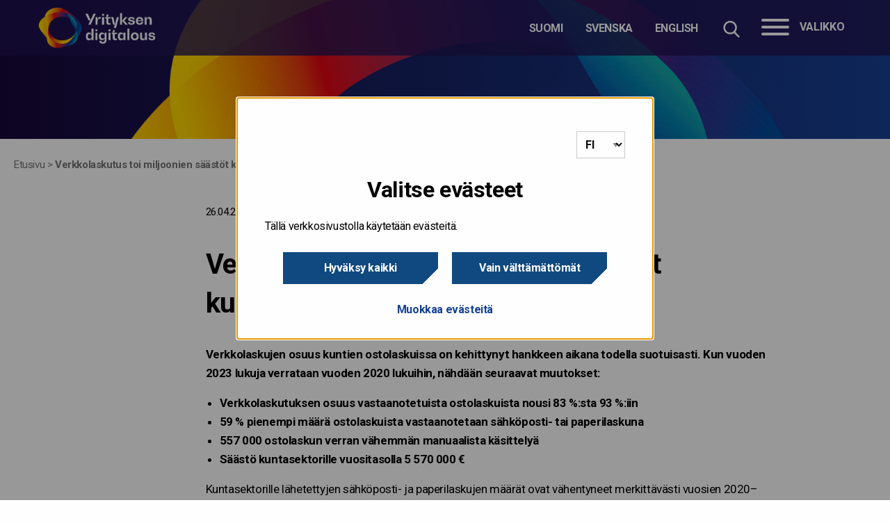

--- FILE ---
content_type: text/html; charset=UTF-8
request_url: https://www.yrityksendigitalous.fi/uutinen/verkkolaskutus-toi-miljoonien-vuosittaiset-saastot-kuntasektorille/
body_size: 14204
content:

<!doctype html>

  <html class="no-js"  lang="fi">

	<head>
		<meta charset="utf-8">

		<!-- Force IE to use the latest rendering engine available -->
		<meta http-equiv="X-UA-Compatible" content="IE=edge">

		<!-- Mobile Meta -->
		<meta name="viewport" content="width=device-width, initial-scale=1.0">
		<meta class="foundation-mq">

		<!-- If Site Icon isn't set in customizer -->
		
		<link rel="pingback" href="https://yrityksendigitalous.fi/xmlrpc.php">

        <link href="https://fonts.googleapis.com/css?family=Open+Sans:400,700" rel="stylesheet">

		<meta name='robots' content='index, follow, max-image-preview:large, max-snippet:-1, max-video-preview:-1' />

	<!-- This site is optimized with the Yoast SEO plugin v24.6 - https://yoast.com/wordpress/plugins/seo/ -->
	<title>Verkkolaskutus toi miljoonien säästöt kuntasektorille 2020–2023 - Yrityksendigitalous</title>
	<meta name="description" content="Siirtyminen sähköposti- ja paperilaskuista verkkolaskutukseen on sekä lähettäjälle että vastaanottajalle kannattavaa." />
	<link rel="canonical" href="https://yrityksendigitalous.fi/uutinen/verkkolaskutus-toi-miljoonien-vuosittaiset-saastot-kuntasektorille/" />
	<meta property="og:locale" content="fi_FI" />
	<meta property="og:type" content="article" />
	<meta property="og:title" content="Verkkolaskutus toi miljoonien säästöt kuntasektorille 2020–2023 - Yrityksendigitalous" />
	<meta property="og:description" content="Siirtyminen sähköposti- ja paperilaskuista verkkolaskutukseen on sekä lähettäjälle että vastaanottajalle kannattavaa." />
	<meta property="og:url" content="https://yrityksendigitalous.fi/uutinen/verkkolaskutus-toi-miljoonien-vuosittaiset-saastot-kuntasektorille/" />
	<meta property="og:site_name" content="Yrityksendigitalous" />
	<meta property="article:published_time" content="2024-04-26T11:48:52+00:00" />
	<meta property="article:modified_time" content="2024-04-26T11:50:05+00:00" />
	<meta property="og:image" content="https://yrityksendigitalous.fi/wp-content/uploads/sites/2/2022/01/yrityksendigitalous_yritys_wp_1917203546.jpg" />
	<meta property="og:image:width" content="2200" />
	<meta property="og:image:height" content="1467" />
	<meta property="og:image:type" content="image/jpeg" />
	<meta name="author" content="sys3" />
	<meta name="twitter:card" content="summary_large_image" />
	<meta name="twitter:label1" content="Kirjoittanut" />
	<meta name="twitter:data1" content="sys3" />
	<meta name="twitter:label2" content="Arvioitu lukuaika" />
	<meta name="twitter:data2" content="3 minuuttia" />
	<!-- / Yoast SEO plugin. -->


<link rel='dns-prefetch' href='//yrityksendigitalous.fi' />
<link rel="alternate" type="application/rss+xml" title="Yrityksendigitalous &raquo; syöte" href="https://yrityksendigitalous.fi/feed/" />
<style id='wp-img-auto-sizes-contain-inline-css' type='text/css'>
img:is([sizes=auto i],[sizes^="auto," i]){contain-intrinsic-size:3000px 1500px}
/*# sourceURL=wp-img-auto-sizes-contain-inline-css */
</style>
<style id='wp-block-library-inline-css' type='text/css'>
:root{--wp-block-synced-color:#7a00df;--wp-block-synced-color--rgb:122,0,223;--wp-bound-block-color:var(--wp-block-synced-color);--wp-editor-canvas-background:#ddd;--wp-admin-theme-color:#007cba;--wp-admin-theme-color--rgb:0,124,186;--wp-admin-theme-color-darker-10:#006ba1;--wp-admin-theme-color-darker-10--rgb:0,107,160.5;--wp-admin-theme-color-darker-20:#005a87;--wp-admin-theme-color-darker-20--rgb:0,90,135;--wp-admin-border-width-focus:2px}@media (min-resolution:192dpi){:root{--wp-admin-border-width-focus:1.5px}}.wp-element-button{cursor:pointer}:root .has-very-light-gray-background-color{background-color:#eee}:root .has-very-dark-gray-background-color{background-color:#313131}:root .has-very-light-gray-color{color:#eee}:root .has-very-dark-gray-color{color:#313131}:root .has-vivid-green-cyan-to-vivid-cyan-blue-gradient-background{background:linear-gradient(135deg,#00d084,#0693e3)}:root .has-purple-crush-gradient-background{background:linear-gradient(135deg,#34e2e4,#4721fb 50%,#ab1dfe)}:root .has-hazy-dawn-gradient-background{background:linear-gradient(135deg,#faaca8,#dad0ec)}:root .has-subdued-olive-gradient-background{background:linear-gradient(135deg,#fafae1,#67a671)}:root .has-atomic-cream-gradient-background{background:linear-gradient(135deg,#fdd79a,#004a59)}:root .has-nightshade-gradient-background{background:linear-gradient(135deg,#330968,#31cdcf)}:root .has-midnight-gradient-background{background:linear-gradient(135deg,#020381,#2874fc)}:root{--wp--preset--font-size--normal:16px;--wp--preset--font-size--huge:42px}.has-regular-font-size{font-size:1em}.has-larger-font-size{font-size:2.625em}.has-normal-font-size{font-size:var(--wp--preset--font-size--normal)}.has-huge-font-size{font-size:var(--wp--preset--font-size--huge)}.has-text-align-center{text-align:center}.has-text-align-left{text-align:left}.has-text-align-right{text-align:right}.has-fit-text{white-space:nowrap!important}#end-resizable-editor-section{display:none}.aligncenter{clear:both}.items-justified-left{justify-content:flex-start}.items-justified-center{justify-content:center}.items-justified-right{justify-content:flex-end}.items-justified-space-between{justify-content:space-between}.screen-reader-text{border:0;clip-path:inset(50%);height:1px;margin:-1px;overflow:hidden;padding:0;position:absolute;width:1px;word-wrap:normal!important}.screen-reader-text:focus{background-color:#ddd;clip-path:none;color:#444;display:block;font-size:1em;height:auto;left:5px;line-height:normal;padding:15px 23px 14px;text-decoration:none;top:5px;width:auto;z-index:100000}html :where(.has-border-color){border-style:solid}html :where([style*=border-top-color]){border-top-style:solid}html :where([style*=border-right-color]){border-right-style:solid}html :where([style*=border-bottom-color]){border-bottom-style:solid}html :where([style*=border-left-color]){border-left-style:solid}html :where([style*=border-width]){border-style:solid}html :where([style*=border-top-width]){border-top-style:solid}html :where([style*=border-right-width]){border-right-style:solid}html :where([style*=border-bottom-width]){border-bottom-style:solid}html :where([style*=border-left-width]){border-left-style:solid}html :where(img[class*=wp-image-]){height:auto;max-width:100%}:where(figure){margin:0 0 1em}html :where(.is-position-sticky){--wp-admin--admin-bar--position-offset:var(--wp-admin--admin-bar--height,0px)}@media screen and (max-width:600px){html :where(.is-position-sticky){--wp-admin--admin-bar--position-offset:0px}}

/*# sourceURL=wp-block-library-inline-css */
</style><style id='global-styles-inline-css' type='text/css'>
:root{--wp--preset--aspect-ratio--square: 1;--wp--preset--aspect-ratio--4-3: 4/3;--wp--preset--aspect-ratio--3-4: 3/4;--wp--preset--aspect-ratio--3-2: 3/2;--wp--preset--aspect-ratio--2-3: 2/3;--wp--preset--aspect-ratio--16-9: 16/9;--wp--preset--aspect-ratio--9-16: 9/16;--wp--preset--color--black: #000000;--wp--preset--color--cyan-bluish-gray: #abb8c3;--wp--preset--color--white: #ffffff;--wp--preset--color--pale-pink: #f78da7;--wp--preset--color--vivid-red: #cf2e2e;--wp--preset--color--luminous-vivid-orange: #ff6900;--wp--preset--color--luminous-vivid-amber: #fcb900;--wp--preset--color--light-green-cyan: #7bdcb5;--wp--preset--color--vivid-green-cyan: #00d084;--wp--preset--color--pale-cyan-blue: #8ed1fc;--wp--preset--color--vivid-cyan-blue: #0693e3;--wp--preset--color--vivid-purple: #9b51e0;--wp--preset--gradient--vivid-cyan-blue-to-vivid-purple: linear-gradient(135deg,rgb(6,147,227) 0%,rgb(155,81,224) 100%);--wp--preset--gradient--light-green-cyan-to-vivid-green-cyan: linear-gradient(135deg,rgb(122,220,180) 0%,rgb(0,208,130) 100%);--wp--preset--gradient--luminous-vivid-amber-to-luminous-vivid-orange: linear-gradient(135deg,rgb(252,185,0) 0%,rgb(255,105,0) 100%);--wp--preset--gradient--luminous-vivid-orange-to-vivid-red: linear-gradient(135deg,rgb(255,105,0) 0%,rgb(207,46,46) 100%);--wp--preset--gradient--very-light-gray-to-cyan-bluish-gray: linear-gradient(135deg,rgb(238,238,238) 0%,rgb(169,184,195) 100%);--wp--preset--gradient--cool-to-warm-spectrum: linear-gradient(135deg,rgb(74,234,220) 0%,rgb(151,120,209) 20%,rgb(207,42,186) 40%,rgb(238,44,130) 60%,rgb(251,105,98) 80%,rgb(254,248,76) 100%);--wp--preset--gradient--blush-light-purple: linear-gradient(135deg,rgb(255,206,236) 0%,rgb(152,150,240) 100%);--wp--preset--gradient--blush-bordeaux: linear-gradient(135deg,rgb(254,205,165) 0%,rgb(254,45,45) 50%,rgb(107,0,62) 100%);--wp--preset--gradient--luminous-dusk: linear-gradient(135deg,rgb(255,203,112) 0%,rgb(199,81,192) 50%,rgb(65,88,208) 100%);--wp--preset--gradient--pale-ocean: linear-gradient(135deg,rgb(255,245,203) 0%,rgb(182,227,212) 50%,rgb(51,167,181) 100%);--wp--preset--gradient--electric-grass: linear-gradient(135deg,rgb(202,248,128) 0%,rgb(113,206,126) 100%);--wp--preset--gradient--midnight: linear-gradient(135deg,rgb(2,3,129) 0%,rgb(40,116,252) 100%);--wp--preset--font-size--small: 13px;--wp--preset--font-size--medium: 20px;--wp--preset--font-size--large: 36px;--wp--preset--font-size--x-large: 42px;--wp--preset--spacing--20: 0.44rem;--wp--preset--spacing--30: 0.67rem;--wp--preset--spacing--40: 1rem;--wp--preset--spacing--50: 1.5rem;--wp--preset--spacing--60: 2.25rem;--wp--preset--spacing--70: 3.38rem;--wp--preset--spacing--80: 5.06rem;--wp--preset--shadow--natural: 6px 6px 9px rgba(0, 0, 0, 0.2);--wp--preset--shadow--deep: 12px 12px 50px rgba(0, 0, 0, 0.4);--wp--preset--shadow--sharp: 6px 6px 0px rgba(0, 0, 0, 0.2);--wp--preset--shadow--outlined: 6px 6px 0px -3px rgb(255, 255, 255), 6px 6px rgb(0, 0, 0);--wp--preset--shadow--crisp: 6px 6px 0px rgb(0, 0, 0);}:where(.is-layout-flex){gap: 0.5em;}:where(.is-layout-grid){gap: 0.5em;}body .is-layout-flex{display: flex;}.is-layout-flex{flex-wrap: wrap;align-items: center;}.is-layout-flex > :is(*, div){margin: 0;}body .is-layout-grid{display: grid;}.is-layout-grid > :is(*, div){margin: 0;}:where(.wp-block-columns.is-layout-flex){gap: 2em;}:where(.wp-block-columns.is-layout-grid){gap: 2em;}:where(.wp-block-post-template.is-layout-flex){gap: 1.25em;}:where(.wp-block-post-template.is-layout-grid){gap: 1.25em;}.has-black-color{color: var(--wp--preset--color--black) !important;}.has-cyan-bluish-gray-color{color: var(--wp--preset--color--cyan-bluish-gray) !important;}.has-white-color{color: var(--wp--preset--color--white) !important;}.has-pale-pink-color{color: var(--wp--preset--color--pale-pink) !important;}.has-vivid-red-color{color: var(--wp--preset--color--vivid-red) !important;}.has-luminous-vivid-orange-color{color: var(--wp--preset--color--luminous-vivid-orange) !important;}.has-luminous-vivid-amber-color{color: var(--wp--preset--color--luminous-vivid-amber) !important;}.has-light-green-cyan-color{color: var(--wp--preset--color--light-green-cyan) !important;}.has-vivid-green-cyan-color{color: var(--wp--preset--color--vivid-green-cyan) !important;}.has-pale-cyan-blue-color{color: var(--wp--preset--color--pale-cyan-blue) !important;}.has-vivid-cyan-blue-color{color: var(--wp--preset--color--vivid-cyan-blue) !important;}.has-vivid-purple-color{color: var(--wp--preset--color--vivid-purple) !important;}.has-black-background-color{background-color: var(--wp--preset--color--black) !important;}.has-cyan-bluish-gray-background-color{background-color: var(--wp--preset--color--cyan-bluish-gray) !important;}.has-white-background-color{background-color: var(--wp--preset--color--white) !important;}.has-pale-pink-background-color{background-color: var(--wp--preset--color--pale-pink) !important;}.has-vivid-red-background-color{background-color: var(--wp--preset--color--vivid-red) !important;}.has-luminous-vivid-orange-background-color{background-color: var(--wp--preset--color--luminous-vivid-orange) !important;}.has-luminous-vivid-amber-background-color{background-color: var(--wp--preset--color--luminous-vivid-amber) !important;}.has-light-green-cyan-background-color{background-color: var(--wp--preset--color--light-green-cyan) !important;}.has-vivid-green-cyan-background-color{background-color: var(--wp--preset--color--vivid-green-cyan) !important;}.has-pale-cyan-blue-background-color{background-color: var(--wp--preset--color--pale-cyan-blue) !important;}.has-vivid-cyan-blue-background-color{background-color: var(--wp--preset--color--vivid-cyan-blue) !important;}.has-vivid-purple-background-color{background-color: var(--wp--preset--color--vivid-purple) !important;}.has-black-border-color{border-color: var(--wp--preset--color--black) !important;}.has-cyan-bluish-gray-border-color{border-color: var(--wp--preset--color--cyan-bluish-gray) !important;}.has-white-border-color{border-color: var(--wp--preset--color--white) !important;}.has-pale-pink-border-color{border-color: var(--wp--preset--color--pale-pink) !important;}.has-vivid-red-border-color{border-color: var(--wp--preset--color--vivid-red) !important;}.has-luminous-vivid-orange-border-color{border-color: var(--wp--preset--color--luminous-vivid-orange) !important;}.has-luminous-vivid-amber-border-color{border-color: var(--wp--preset--color--luminous-vivid-amber) !important;}.has-light-green-cyan-border-color{border-color: var(--wp--preset--color--light-green-cyan) !important;}.has-vivid-green-cyan-border-color{border-color: var(--wp--preset--color--vivid-green-cyan) !important;}.has-pale-cyan-blue-border-color{border-color: var(--wp--preset--color--pale-cyan-blue) !important;}.has-vivid-cyan-blue-border-color{border-color: var(--wp--preset--color--vivid-cyan-blue) !important;}.has-vivid-purple-border-color{border-color: var(--wp--preset--color--vivid-purple) !important;}.has-vivid-cyan-blue-to-vivid-purple-gradient-background{background: var(--wp--preset--gradient--vivid-cyan-blue-to-vivid-purple) !important;}.has-light-green-cyan-to-vivid-green-cyan-gradient-background{background: var(--wp--preset--gradient--light-green-cyan-to-vivid-green-cyan) !important;}.has-luminous-vivid-amber-to-luminous-vivid-orange-gradient-background{background: var(--wp--preset--gradient--luminous-vivid-amber-to-luminous-vivid-orange) !important;}.has-luminous-vivid-orange-to-vivid-red-gradient-background{background: var(--wp--preset--gradient--luminous-vivid-orange-to-vivid-red) !important;}.has-very-light-gray-to-cyan-bluish-gray-gradient-background{background: var(--wp--preset--gradient--very-light-gray-to-cyan-bluish-gray) !important;}.has-cool-to-warm-spectrum-gradient-background{background: var(--wp--preset--gradient--cool-to-warm-spectrum) !important;}.has-blush-light-purple-gradient-background{background: var(--wp--preset--gradient--blush-light-purple) !important;}.has-blush-bordeaux-gradient-background{background: var(--wp--preset--gradient--blush-bordeaux) !important;}.has-luminous-dusk-gradient-background{background: var(--wp--preset--gradient--luminous-dusk) !important;}.has-pale-ocean-gradient-background{background: var(--wp--preset--gradient--pale-ocean) !important;}.has-electric-grass-gradient-background{background: var(--wp--preset--gradient--electric-grass) !important;}.has-midnight-gradient-background{background: var(--wp--preset--gradient--midnight) !important;}.has-small-font-size{font-size: var(--wp--preset--font-size--small) !important;}.has-medium-font-size{font-size: var(--wp--preset--font-size--medium) !important;}.has-large-font-size{font-size: var(--wp--preset--font-size--large) !important;}.has-x-large-font-size{font-size: var(--wp--preset--font-size--x-large) !important;}
/*# sourceURL=global-styles-inline-css */
</style>

<style id='classic-theme-styles-inline-css' type='text/css'>
/*! This file is auto-generated */
.wp-block-button__link{color:#fff;background-color:#32373c;border-radius:9999px;box-shadow:none;text-decoration:none;padding:calc(.667em + 2px) calc(1.333em + 2px);font-size:1.125em}.wp-block-file__button{background:#32373c;color:#fff;text-decoration:none}
/*# sourceURL=/wp-includes/css/classic-themes.min.css */
</style>
<link rel='stylesheet' id='heateor_sss_frontend_css-css' href='https://yrityksendigitalous.fi/wp-content/plugins/sassy-social-share/public/css/sassy-social-share-public.css?ver=3.3.70' type='text/css' media='all' />
<style id='heateor_sss_frontend_css-inline-css' type='text/css'>
.heateor_sss_button_instagram span.heateor_sss_svg,a.heateor_sss_instagram span.heateor_sss_svg{background:radial-gradient(circle at 30% 107%,#fdf497 0,#fdf497 5%,#fd5949 45%,#d6249f 60%,#285aeb 90%)}div.heateor_sss_horizontal_sharing a.heateor_sss_button_instagram span{background:#fff!important;}div.heateor_sss_standard_follow_icons_container a.heateor_sss_button_instagram span{background:#fff}div.heateor_sss_horizontal_sharing a.heateor_sss_button_instagram span:hover{background:#fff!important;}div.heateor_sss_standard_follow_icons_container a.heateor_sss_button_instagram span:hover{background:#fff}.heateor_sss_horizontal_sharing .heateor_sss_svg,.heateor_sss_standard_follow_icons_container .heateor_sss_svg{background-color:#fff!important;background:#fff!important;color:#757575;border-width:0px;border-style:solid;border-color:transparent}div.heateor_sss_horizontal_sharing span.heateor_sss_svg svg:hover path:not(.heateor_sss_no_fill),div.heateor_sss_horizontal_sharing span.heateor_sss_svg svg:hover ellipse, div.heateor_sss_horizontal_sharing span.heateor_sss_svg svg:hover circle, div.heateor_sss_horizontal_sharing span.heateor_sss_svg svg:hover polygon, div.heateor_sss_horizontal_sharing span.heateor_sss_svg svg:hover rect:not(.heateor_sss_no_fill){fill:#10497f}div.heateor_sss_horizontal_sharing span.heateor_sss_svg svg:hover path.heateor_sss_svg_stroke, div.heateor_sss_horizontal_sharing span.heateor_sss_svg svg:hover rect.heateor_sss_svg_stroke{stroke:#10497f}.heateor_sss_horizontal_sharing span.heateor_sss_svg:hover,.heateor_sss_standard_follow_icons_container span.heateor_sss_svg:hover{background-color:#fff!important;background:#fff!importantcolor:#10497f;border-color:transparent;}.heateor_sss_vertical_sharing span.heateor_sss_svg,.heateor_sss_floating_follow_icons_container span.heateor_sss_svg{color:#fff;border-width:0px;border-style:solid;border-color:transparent;}.heateor_sss_vertical_sharing span.heateor_sss_svg:hover,.heateor_sss_floating_follow_icons_container span.heateor_sss_svg:hover{border-color:transparent;}@media screen and (max-width:783px) {.heateor_sss_vertical_sharing{display:none!important}}
/*# sourceURL=heateor_sss_frontend_css-inline-css */
</style>
<link rel='stylesheet' id='jquery-ui-css-css' href='https://yrityksendigitalous.fi/wp-content/themes/vk-theme/assets/lib/jquery-ui-1.12.1/jquery-ui.min.css?ver=1.12.1' type='text/css' media='all' />
<link rel='stylesheet' id='site-css-css' href='https://yrityksendigitalous.fi/wp-content/themes/vk-theme/assets/styles/style.css?ver=1733237037' type='text/css' media='all' />
<link rel='stylesheet' id='jointswp-child-stylesheet-css' href='https://yrityksendigitalous.fi/wp-content/themes/vk-theme-yrityksendigitalous/assets/styles/style.css?ver=1733237037' type='text/css' media='all' />
<script type="text/javascript" src="https://yrityksendigitalous.fi/wp-includes/js/jquery/jquery.min.js?ver=3.7.1" id="jquery-core-js"></script>
<script type="text/javascript" src="https://yrityksendigitalous.fi/wp-includes/js/jquery/jquery-migrate.min.js?ver=3.4.1" id="jquery-migrate-js"></script>
<script type="text/javascript" src="https://yrityksendigitalous.fi/wp-content/themes/vk-theme/assets/lib/mmenu/mmenu.js?ver=6.9" id="mmenu-js"></script>
<script type="text/javascript" src="https://yrityksendigitalous.fi/wp-content/themes/vk-theme/assets/lib/mmenu/mmenu.polyfills.js?ver=6.9" id="mmenu-polyfills-js"></script>
<script type="text/javascript" id="mmenu_translate-js-extra">
/* <![CDATA[ */
var mmenu_accessibility = {"search_field_aria":"mmenu_aria_hakukentta","menu_ends_aria":"mmenu_aria_menu_loppuu","submenu_button_aria":"mmenu_aria_alavalikko_painike","close_button_aria":"mmenu_aria_sulje_valikko_painike","back_button_aria":"mmenu_aria_takaisin_painike","topnav":"\u003Cdiv class=\"mm-navbar\" aria-label=\"Menun kielivalinta\"\u003E\u003Ca class=\"fa mmenu-fa-envelope\" href=\"https://yrityksendigitalous.fi/uutinen/verkkolaskutus-toi-miljoonien-vuosittaiset-saastot-kuntasektorille/\" lang=\"fi\"\u003ESuomi\u003C/a\u003E\u003Ca class=\"fa mmenu-fa-envelope\" href=\"https://yrityksendigitalous.fi/sv/\" lang=\"sv-SE\"\u003ESvenska\u003C/a\u003E\u003Ca class=\"fa mmenu-fa-envelope\" href=\"https://yrityksendigitalous.fi/en/\" lang=\"en-GB\"\u003EEnglish\u003C/a\u003E\u003C/div\u003E","search_menu":"Hae sivustolta","no_results":"Ei tuloksia"};
//# sourceURL=mmenu_translate-js-extra
/* ]]> */
</script>
<script type="text/javascript" src="https://yrityksendigitalous.fi/wp-content/themes/vk-theme/assets/lib/mmenu/mmenu-accesibility.js?ver=6.9" id="mmenu_translate-js"></script>
<!-- Google Tag Manager -->
<script>(function(w,d,s,l,i){w[l]=w[l]||[];w[l].push({'gtm.start':
new Date().getTime(),event:'gtm.js'});var f=d.getElementsByTagName(s)[0],
j=d.createElement(s),dl=l!='dataLayer'?'&l='+l:'';j.async=true;j.src=
'https://www.googletagmanager.com/gtm.js?id='+i+dl;f.parentNode.insertBefore(j,f);
})(window,document,'script','dataLayer','GTM-528GZ64');</script>
<!-- End Google Tag Manager -->

<link href="https://cdn.smartifik.com/files/clients/valtiokonttori/valtiokonttori.css" rel="stylesheet"><link rel="icon" href="https://yrityksendigitalous.fi/wp-content/uploads/sites/2/2022/02/cropped-yrityksendigitalous-150x150.png" sizes="32x32" />
<link rel="icon" href="https://yrityksendigitalous.fi/wp-content/uploads/sites/2/2022/02/cropped-yrityksendigitalous-300x300.png" sizes="192x192" />
<link rel="apple-touch-icon" href="https://yrityksendigitalous.fi/wp-content/uploads/sites/2/2022/02/cropped-yrityksendigitalous-300x300.png" />
<meta name="msapplication-TileImage" content="https://yrityksendigitalous.fi/wp-content/uploads/sites/2/2022/02/cropped-yrityksendigitalous-300x300.png" />
		<style type="text/css">
        @media print {
                .pr-logo{
                    background-image: url('https://yrityksendigitalous.fi/wp-content/themes/vk-theme-yrityksendigitalous/assets/images/logon_fi.png') !important;
                }
            }
        </style>
	</head>

	<body class="wp-singular post-template-default single single-post postid-5522 single-format-standard wp-theme-vk-theme wp-child-theme-vk-theme-yrityksendigitalous">
		<div class="quick-access">
			<a href="#main">Hyppää sisältöön</a>
		</div>
		<div class="off-canvas-wrapper yrityksendigitalous">
							<div class="off-canvas-content" data-off-canvas-content>
					
					<!-- Logo for printing -->
					<div class="pr-logo"></div>

					<div id="header-wrapper">
						<div id="header-image"></div>	
							<header class="header" role="banner">
								<div class="container container-1440">
																			<a href="https://yrityksendigitalous.fi" class="logo"  rel="home" title="Siirry etusivulle">
											<img src="https://yrityksendigitalous.fi/wp-content/themes/vk-theme-yrityksendigitalous/assets/images/logon_fi.png" alt="" />
											<span class="sr-only">etusivulle</span>
										</a>

										
										<div class="top-bar-right">
											<div class="hide-for-small-only">
												<div class="select-language" tabindex="0" aria-label="Valitse kieli">
													<ul class="language-switcher"><li class=""><a href="https://yrityksendigitalous.fi/uutinen/verkkolaskutus-toi-miljoonien-vuosittaiset-saastot-kuntasektorille/" hreflang="fi"  class="language-switcher-selection"><abbr lang="fi" title="Suomi">Suomi</abbr></a></li><li class="no-translation"><a href="https://yrityksendigitalous.fi/sv/" hreflang="sv"  class="language-switcher-selection"><abbr lang="sv" title="Svenska">Svenska</abbr></a><div class="language-switcher-tooltip" role="dialog" aria-modal="true" aria-labelledby="dialogsvTitle" aria-describedby="dialogsvDesc"><p id="dialogsvTitle" class="language-switcher-heading">Svenska</p><p id="dialogsvDesc">Tätä sisältöä ei ole käännetty valitulle kielelle. Voit siirtyä tästä <a href="https://yrityksendigitalous.fi/sv/" class="language-switcher-selection">etusivulle</a></p></div></li><li class="no-translation"><a href="https://yrityksendigitalous.fi/en/" hreflang="en"  class="language-switcher-selection"><abbr lang="en" title="English">English</abbr></a><div class="language-switcher-tooltip" role="dialog" aria-modal="true" aria-labelledby="dialogenTitle" aria-describedby="dialogenDesc"><p id="dialogenTitle" class="language-switcher-heading">English</p><p id="dialogenDesc">Tätä sisältöä ei ole käännetty valitulle kielelle. Voit siirtyä tästä <a href="https://yrityksendigitalous.fi/en/" class="language-switcher-selection">etusivulle</a></p></div></li></ul>												</div>
																								</div>
											<div class="hide-for-small-only" id="site-search-topbar">
												<div class="site-search">
	<form role="search" method="get" class="searchbox" action="https://yrityksendigitalous.fi/">
		<input type="search" name="s" aria-expanded="false" tabindex="-1" aria-label="Hae sivustolta" title="Hae sivustolta" />
		<button tabindex="0" type="submit" aria-label="Hae sivustolta"></button>
	</form>
</div>											</div>
										</div>

										<nav class="menu-container" aria-label="Valikko" style="z-index: 20;">
    <button id="menu-button" onclick="openMenu();" data-toggle="off-canvas" class="hamburger" aria-controls="off-canvas" aria-expanded="false" style="display: block;">
        <div class="hamburger-box">
        <div class="hamburger-inner"></div>
        </div>
        <div class="hamburger-label">Valikko</div>
    </button>
    <a id="open-menu-link" href="#mmenu" class="hidden" tabindex="-1"></a>
</nav>								</div>
								
								<div class="navigation-wrapper">
									<div class="container">
																				<div class="site-search sticky" id="site-search-nav"></div>
										<nav id="mmenu" class="vk" aria-label="menu">
    <ul><li><a href="https://yrityksendigitalous.fi/">Etusivu</a></li><li><a href="https://yrityksendigitalous.fi/uutiset/">Uutiset</a></li><li><a href="https://yrityksendigitalous.fi/blogit/">Blogit</a></li><li><a href="https://yrityksendigitalous.fi/tapahtumat/">Tapahtumat</a></li><li><a href="https://yrityksendigitalous.fi/yrityksille-osion-etusivu/">Yrityksille</a><ul><li><a href="https://yrityksendigitalous.fi/yrityksille-osion-etusivu/mika-muuttuu-yrityksissa/">Mikä muuttuu yrityksissä?</a></li><li><a href="https://yrityksendigitalous.fi/yrityksille-osion-etusivu/yritykset-ja-julkiset-toimijat-kehittavat-yhdessa/">Yritykset ja julkiset toimijat kehittävät yhdessä ratkaisuja</a></li><li><a href="https://yrityksendigitalous.fi/yrityksille-osion-etusivu/miten-yritykset-hyotyvat/">Miten yritykset hyötyvät?</a></li><li><a href="https://yrityksendigitalous.fi/yrityksille-osion-etusivu/kaupankaynnin-asiakirjat-ja-tositteet-digitalisoituvat/">Kaupankäynnin asiakirjat ja tositteet digitalisoituvat</a></li><li><a href="https://yrityksendigitalous.fi/yrityksille-osion-etusivu/taloustieto-siirtyy-digitaalisena/">Taloustieto siirtyy saumattomasti</a></li><li><a href="https://yrityksendigitalous.fi/yrityksille-osion-etusivu/digitaalinen-identiteetti_ja_lompakkosovellus/">Yrityksen digitaalinen identiteetti – mikä se on?</a></li><li><a href="https://yrityksendigitalous.fi/ota-kayttoon-verkkolasku/">Yrittäjä, ota käyttöön verkkolasku!</a></li></ul></li><li><a href="https://yrityksendigitalous.fi/taloushallinnolle/">Taloushallinnolle</a><ul><li><a href="https://yrityksendigitalous.fi/taloushallinnolle/mika-muuttuu/">Miten digitalous muuttaa taloushallintoa</a></li><li><a href="https://yrityksendigitalous.fi/taloushallinnolle/digitalouden-hyodyt-tilitoimiston-asiakkaalle-sisaltosivu-2/">Automaattisen taloushallinnon tarjoamat hyödyt</a></li><li><a href="https://yrityksendigitalous.fi/taloushallinnolle/digitalouden-hyodyt-tilitoimistolle-sisaltosivu-3-2/">Talousraportointi</a></li><li><a href="https://yrityksendigitalous.fi/pepppol-tietopaketti-ja-koulutusmateriaali/">Peppol tietopaketti ja koulutusmateriaali</a></li><li><a href="https://yrityksendigitalous.fi/ohje-kuluttajan-kertalaskutukseen/">Ohje kuluttajan kertalaskutukseen</a></li></ul></li><li><a href="https://yrityksendigitalous.fi/valtiolle-ja-kunnille/">Valtiolle ja kunnille</a></li><li><a href="https://yrityksendigitalous.fi/yrityksen-digitalous-hankkeesta/">Hanke</a><ul><li><a href="https://yrityksendigitalous.fi/yrityksen-digitalous-hankkeesta/tavoitteita-tyostetaan-tiimeissa/">Tavoitteita työstetään tiimeissä</a></li><li><a href="https://yrityksendigitalous.fi/yrityksen-digitalous-hankkeesta/mita-on-digitalous/">Mitä on digitalous?</a></li><li><a href="https://yrityksendigitalous.fi/yrityksen-digitalous-hankkeesta/yrityksen-digitalous-hankkeen-rahoitus/">Yrityksen digitalous -hankkeen rahoitus</a></li><li><a href="https://yrityksendigitalous.fi/yrityksen-digitalous-hankkeesta/hankkeen-rajaukset-mita-yrityksen-digitalous-ei-tee/">Hankkeen rajaukset – Mitä Yrityksen digitalous ei tee</a></li><li><a href="https://yrityksendigitalous.fi/yrityksen-digitalous-hankkeesta/digitaalinen-ekosysteemi/">Digitaalinen ekosysteemi</a></li><li><a href="https://yrityksendigitalous.fi/yrityksen-digitalous-hankkeesta/yhteystiedot/">Yrityksen digitalous: yhteystiedot</a></li></ul></li><li><a href="https://yrityksendigitalous.fi/kokeilut-ja-yhteiskehittaminen/">Kokeilut ja yhteiskehittäminen</a><ul><li><a href="https://yrityksendigitalous.fi/kokeilut-ja-yhteiskehittaminen/ilmoittaudu-asiakashaastatteluun/">Asiakashaastattelut ja -kyselyt</a></li><li><a href="https://yrityksendigitalous.fi/kokeilut-ja-yhteiskehittaminen/minisuomi-kokeilualustana/">MiniSuomi kokeilualustana</a></li><li><a href="https://yrityksendigitalous.fi/kokeilut-ja-yhteiskehittaminen/meneillaan-olevat-kokeilut/">Meneillään olevat kokeilut</a></li><li><a href="https://yrityksendigitalous.fi/kokeilut-ja-yhteiskehittaminen/toteutettuja-kokeiluja/">Toteutettuja kokeiluja</a></li><li><a href="https://yrityksendigitalous.fi/kokeilut-ja-yhteiskehittaminen/yhteispohjoismaiset-kokeilut-3/">Yhteispohjoismaiset kokeilut</a></li><li><a href="https://yrityksendigitalous.fi/kokeilut-ja-yhteiskehittaminen/kokeilujen-pelikirja/">Kokeilujen pelikirja</a></li></ul></li><li><a href="https://yrityksendigitalous.fi/verkkolaskumittaristo-2/">Verkkolaskumittaristo</a></li></ul></nav>									</div>
								</div>
							</header> <!-- end .header -->
						</div>

<div class= "breadcrumb-news">
	<div class="breadcrumb-container">
		<nav class="breadcrumbs" aria-label="Murupolku"><span><span><a href="https://yrityksendigitalous.fi/">Etusivu</a></span> &gt; <span class="breadcrumb_last" aria-current="page"><strong>Verkkolaskutus toi miljoonien säästöt kuntasektorille 2020–2023</strong></span></span></nav>	</div>
</div>


<div class="content-news">
	<div class="container-1440 grid-x">
		<main class="main small-18 medium-15 large-12 large-offset-4" id="main">
		    
						<article id="post-5522" class="post-5522 post type-post status-publish format-standard has-post-thumbnail hentry category-uutinen tag-eurooppanormi tag-kuntien-verkkolaskutilastot tag-reaaliaikatalous tag-verkkolasku tag-verkkolaskumittaristo tag-verkkolaskutus" role="article" itemscope itemtype="http://schema.org/NewsArticle">
				<header class="article-header">

					
<p class="byline">
	<span class="date">26.04.2024</span>
</p>

					<h1 class="entry-title single-title" itemprop="headline">Verkkolaskutus toi miljoonien säästöt kuntasektorille 2020–2023</h1>
				</header> <!-- end article header -->

				<section class="entry-content" itemprop="articleBody">
					<p><strong>Verkkolaskujen osuus kuntien ostolaskuissa on kehittynyt hankkeen aikana todella suotuisasti. Kun vuoden 2023 lukuja verrataan vuoden 2020 lukuihin, nähdään seuraavat muutokset:</strong></p>
<ul>
<li><strong>Verkkolaskutuksen osuus vastaanotetuista ostolaskuista nousi 83 %:sta 93 %:iin</strong></li>
<li><strong>59 % pienempi määrä ostolaskuista vastaanotetaan sähköposti- tai paperilaskuna</strong></li>
<li><strong>557 000 ostolaskun verran vähemmän manuaalista käsittelyä</strong></li>
<li><strong>Säästö kuntasektorille vuositasolla 5 570 000 €</strong></li>
</ul>
<p>Kuntasektorille lähetettyjen sähköposti- ja paperilaskujen määrät ovat vähentyneet merkittävästi vuosien 2020–2023 välillä. Muutoksen vaikutukset näkyvät kuntien taloushallinnossa. Kappalemäärissä sähköposti- ja paperilaskujen osuuden väheneminen 59 %:lla merkitsee 557 000 manuaalista käsittelyä vaativaa ostolaskua vähemmän.</p>
<p>Nämä laskut eivät ole poistuneet, vaan muuttuneet <a href="https://yrityksendigitalous.fi/verkkolasku/">verkkolaskuiksi</a>. Kuntien yhteenlaskettu verkkolaskuaste onkin vuoden 2023 lopussa huikaiseva 93 %! Yksikään kunta manner-Suomessa ei ole enää pelkän manuaalisen käsittelyn varassa. Verkkolaskuaste on noussut tarkastelujaksolla 83 %:sta 93 %:iin eli voidaan puhua erittäin merkittävästä siirtymästä ja todeta, että verkkolasku on Suomessa ylivoimaisesti merkittävin laskutustapa organisaatioiden välillä.</p>
<h2>Laskutuksen digitalisoiminen on sekä lähettäjälle että vastaanottajalle kannattavaa!</h2>
<p>Muutoksen tuoma taloudellinen hyöty on käytetystä laskentakaavasta riippuen 5,5–11 miljoonaa euroa vuodessa. Lisäksi voidaan laskun lähettäjälle laskea vähintään 1 € säästö yhtä laskua kohden käsittelymaksujen pienentyessä.</p>
<hr />
<p><a href="https://yrityksendigitalous.fi/wp-content/uploads/sites/2/2024/04/kartta-ostolaskut2023.jpg"><img fetchpriority="high" decoding="async" class="alignleft wp-image-5530 size-large" src="https://yrityksendigitalous.fi/wp-content/uploads/sites/2/2024/04/kartta-ostolaskut2023-1024x614.jpg" alt="Kartta kertoo, missä kunnissa ostolaskujen sähköistämisaste on korkea ja missä matala. Valtaosassa Suomen kunnista verkkolaskujen osuus on yli 80 %." width="1024" height="614" srcset="https://yrityksendigitalous.fi/wp-content/uploads/sites/2/2024/04/kartta-ostolaskut2023-1024x614.jpg 1024w, https://yrityksendigitalous.fi/wp-content/uploads/sites/2/2024/04/kartta-ostolaskut2023-300x180.jpg 300w, https://yrityksendigitalous.fi/wp-content/uploads/sites/2/2024/04/kartta-ostolaskut2023-768x461.jpg 768w, https://yrityksendigitalous.fi/wp-content/uploads/sites/2/2024/04/kartta-ostolaskut2023.jpg 1890w" sizes="(max-width: 1024px) 100vw, 1024px" /></a></p>
<hr />
<h3>Mikä on verkkolasku?</h3>
<p>Verkkolasku on suoraan taloushallinto-ohjelmistoon tai verkkopankkiin lähetettävä, koneluettavassa eli rakenteisessa muodossa oleva lasku. Verkkolasku on nopea, helppo ja turvallinen keino välittää lasku asiakkaalle. Verkkolasku mahdollistaa osaltaan ajantasaisen ja automaattisen taloushallinnon. Taloushallinnon automatisointi auttaa tehostamaan yrityksen taloudellisia prosesseja, parantaa tiedon laatua, vähentää virheitä ja poistaa kuormittavaa manuaalista työtä.</p>
<p>Julkisella sektorilla on verkkolaskulain nojalla oltava kyvykkyys vastaanottaa ja käsitellä EN16931-standardin (eurooppanormi) mukaisia verkkolaskuja.</p>
<h3>Verkkolaskumittaristo</h3>
<article id="post-3660" class="post-3660 page type-page status-publish hentry" role="article">
<p class="entry-content">Digitalisaation edistämiseksi Yrityksen digitalous -hankkeen yhtenä tavoitteena oli nostaa organisaatioiden välisten verkkolaskujen määrä 90 prosenttiin vuoden 2023 loppuun mennessä.</p>
<p class="entry-content"><span style="font-size: 1.0625rem; letter-spacing: -0.025rem;">Verkkolaskutusmittariston tarkoituksena on kuvata verkkolaskutuksen nykytilannetta ja sen kehittymistä Suomessa. Mittaristolla seurataan Yrityksen digitalous -hankkeen verkkolaskutuksen tavoitteen toteutumista, sekä todennetaan vielä tarvittavat toimenpiteet tavoitteen saavuttamiseksi.</span></p>
</article>
<p>Yrityksen digitalous -hanke haluaa kiittää kaikkia Suomen kuntia, kuntien palvelukeskuksia ja erityisesti <a href="https://www.kuntaliitto.fi/">Kuntaliittoa</a> yhteistyöstä.</p>
<h4>Lisätietoa verkkolaskutilastoista:</h4>
<p>Tomi Rusi<br />
<a href="mailto:tomi.rusi@valtiokonttori.fi">tomi.rusi@valtiokonttori.fi</a></p>

					
					<div class="meta-dates">
    <span itemprop="datePublished" content="26.4.2024">Julkaistu 26.4.2024</span>
    <span itemprop="dateModified" content="26.4.2024">, Päivitetty 26.4.2024 klo 14:50</span>
</div>

					<div class="socialmedia-share">
        <span class="share-txt">
        Jaa sivu    </span>
    <div class="heateor_sss_sharing_container heateor_sss_horizontal_sharing" data-heateor-ss-offset="0" data-heateor-sss-href='https://yrityksendigitalous.fi/uutinen/verkkolaskutus-toi-miljoonien-vuosittaiset-saastot-kuntasektorille/'><div class="heateor_sss_sharing_ul"><a aria-label="Facebook" class="heateor_sss_facebook" href="https://www.facebook.com/sharer/sharer.php?u=https%3A%2F%2Fyrityksendigitalous.fi%2Fuutinen%2Fverkkolaskutus-toi-miljoonien-vuosittaiset-saastot-kuntasektorille%2F" title="Facebook" rel="nofollow noopener" target="_blank" style="font-size:32px!important;box-shadow:none;display:inline-block;vertical-align:middle"><span class="heateor_sss_svg" style="background-color:#0765FE;width:35px;height:35px;border-radius:999px;display:inline-block;opacity:1;float:left;font-size:32px;box-shadow:none;display:inline-block;font-size:16px;padding:0 4px;vertical-align:middle;background-repeat:repeat;overflow:hidden;padding:0;cursor:pointer;box-sizing:content-box"><svg style="display:block;border-radius:999px;" focusable="false" aria-hidden="true" xmlns="http://www.w3.org/2000/svg" width="100%" height="100%" viewBox="0 0 32 32"><path fill="#757575" d="M28 16c0-6.627-5.373-12-12-12S4 9.373 4 16c0 5.628 3.875 10.35 9.101 11.647v-7.98h-2.474V16H13.1v-1.58c0-4.085 1.849-5.978 5.859-5.978.76 0 2.072.15 2.608.298v3.325c-.283-.03-.775-.045-1.386-.045-1.967 0-2.728.745-2.728 2.683V16h3.92l-.673 3.667h-3.247v8.245C23.395 27.195 28 22.135 28 16Z"></path></svg></span></a><a aria-label="Twitter" class="heateor_sss_button_twitter" href="http://twitter.com/intent/tweet?text=Verkkolaskutus%20toi%20miljoonien%20s%C3%A4%C3%A4st%C3%B6t%20kuntasektorille%202020%E2%80%932023&url=https%3A%2F%2Fyrityksendigitalous.fi%2Fuutinen%2Fverkkolaskutus-toi-miljoonien-vuosittaiset-saastot-kuntasektorille%2F" title="Twitter" rel="nofollow noopener" target="_blank" style="font-size:32px!important;box-shadow:none;display:inline-block;vertical-align:middle"><span class="heateor_sss_svg heateor_sss_s__default heateor_sss_s_twitter" style="background-color:#55acee;width:35px;height:35px;border-radius:999px;display:inline-block;opacity:1;float:left;font-size:32px;box-shadow:none;display:inline-block;font-size:16px;padding:0 4px;vertical-align:middle;background-repeat:repeat;overflow:hidden;padding:0;cursor:pointer;box-sizing:content-box"><svg style="display:block;border-radius:999px;" focusable="false" aria-hidden="true" xmlns="http://www.w3.org/2000/svg" width="100%" height="100%" viewBox="-4 -4 39 39"><path d="M28 8.557a9.913 9.913 0 0 1-2.828.775 4.93 4.93 0 0 0 2.166-2.725 9.738 9.738 0 0 1-3.13 1.194 4.92 4.92 0 0 0-3.593-1.55 4.924 4.924 0 0 0-4.794 6.049c-4.09-.21-7.72-2.17-10.15-5.15a4.942 4.942 0 0 0-.665 2.477c0 1.71.87 3.214 2.19 4.1a4.968 4.968 0 0 1-2.23-.616v.06c0 2.39 1.7 4.38 3.952 4.83-.414.115-.85.174-1.297.174-.318 0-.626-.03-.928-.086a4.935 4.935 0 0 0 4.6 3.42 9.893 9.893 0 0 1-6.114 2.107c-.398 0-.79-.023-1.175-.068a13.953 13.953 0 0 0 7.55 2.213c9.056 0 14.01-7.507 14.01-14.013 0-.213-.005-.426-.015-.637.96-.695 1.795-1.56 2.455-2.55z" fill="#757575"></path></svg></span></a><a aria-label="Linkedin" class="heateor_sss_button_linkedin" href="https://www.linkedin.com/sharing/share-offsite/?url=https%3A%2F%2Fyrityksendigitalous.fi%2Fuutinen%2Fverkkolaskutus-toi-miljoonien-vuosittaiset-saastot-kuntasektorille%2F" title="Linkedin" rel="nofollow noopener" target="_blank" style="font-size:32px!important;box-shadow:none;display:inline-block;vertical-align:middle"><span class="heateor_sss_svg heateor_sss_s__default heateor_sss_s_linkedin" style="background-color:#0077b5;width:35px;height:35px;border-radius:999px;display:inline-block;opacity:1;float:left;font-size:32px;box-shadow:none;display:inline-block;font-size:16px;padding:0 4px;vertical-align:middle;background-repeat:repeat;overflow:hidden;padding:0;cursor:pointer;box-sizing:content-box"><svg style="display:block;border-radius:999px;" focusable="false" aria-hidden="true" xmlns="http://www.w3.org/2000/svg" width="100%" height="100%" viewBox="0 0 32 32"><path d="M6.227 12.61h4.19v13.48h-4.19V12.61zm2.095-6.7a2.43 2.43 0 0 1 0 4.86c-1.344 0-2.428-1.09-2.428-2.43s1.084-2.43 2.428-2.43m4.72 6.7h4.02v1.84h.058c.56-1.058 1.927-2.176 3.965-2.176 4.238 0 5.02 2.792 5.02 6.42v7.395h-4.183v-6.56c0-1.564-.03-3.574-2.178-3.574-2.18 0-2.514 1.7-2.514 3.46v6.668h-4.187V12.61z" fill="#757575"></path></svg></span></a></div><div class="heateorSssClear"></div></div>
</div>
					
				</section> <!-- end article section -->

				<footer class="article-footer">
					<ul class="tags"><li><a href="https://yrityksendigitalous.fi/tag/eurooppanormi/" rel="tag">eurooppanormi</a></li><li><a href="https://yrityksendigitalous.fi/tag/kuntien-verkkolaskutilastot/" rel="tag">kuntien verkkolaskutilastot</a></li><li><a href="https://yrityksendigitalous.fi/tag/reaaliaikatalous/" rel="tag">reaaliaikatalous</a></li><li><a href="https://yrityksendigitalous.fi/tag/verkkolasku/" rel="tag">verkkolasku</a></li><li><a href="https://yrityksendigitalous.fi/tag/verkkolaskumittaristo/" rel="tag">verkkolaskumittaristo</a></li><li><a href="https://yrityksendigitalous.fi/tag/verkkolaskutus/" rel="tag">verkkolaskutus</a></li></ul>
									</footer> <!-- end article footer -->

			</article> <!-- end article -->

		    

			<div class="post-navigation-wrapper">
				
<div class="post-navigation">
    <div class="prev"><a rel="prev" href="https://yrityksendigitalous.fi/uutinen/kotipaikkatodistus-yrityksen-lompakkosovelluksessa-vahentaa-manuaalista-kasittelya/">Edellinen</a></div><div class="next"><a rel="next" href="https://yrityksendigitalous.fi/uutinen/uusi-sanasto-selkeyttaa-hankintaprosessin-kasitteita/">Seuraava</a></div></div>
			</div>

			<div class="read-more-container">
							</div>

			<!-- Comments -->
			

		</main> <!-- end #main -->
	</div>

	<!--  -->
		<div class="section-bg-blue">
		<div class="latest-news related-content" style="background-image: url(''); background-repeat: no-repeat; background-size: cover; background-position: center;">
			<div class="overlay">

				        <div class="wrapper">
            <div class="container">
                <div class="grid-x text-center">
                    <div class="small-18 large-18">
                        <h2 class="main-title title">Muuta aiheeseen liittyvää</h2>
                    </div>
                </div>
            <div class="grid-x margin-sides margin-bottom">            			<article id="post-4472" class="item small-18 medium-9 large-6 post-4472 post type-post status-publish format-standard hentry category-uutinen tag-verkkolasku" role="article">

                            <a href="https://yrityksendigitalous.fi/uutinen/kannykan-demosovellus-helpottaa-maatalous-ja-pienyrittajien-paperityota/">
                                <div class="meta">
                                    <span class="date">28.6.2023</span> |
                                    <span class="category">Uutinen</span>                                </div>
                                <h3 class="title">Kännykän demosovellus helpottaa maatalous- ja pienyrittäjien paperityötä</h3>
                            </a>

            			</article>
            		            			<article id="post-3313" class="item small-18 medium-9 large-6 post-3313 post type-post status-publish format-standard has-post-thumbnail hentry category-uutinen tag-ekosysteemi tag-eun-elpymisrahasto tag-mve tag-rrf tag-verkkolasku" role="article">

                            <a href="https://yrityksendigitalous.fi/uutinen/yrityksen-digitalouden-ekosysteemin-kehitys-etenee-tavoitteiden-mukaisesti/">
                                <div class="meta">
                                    <span class="date">30.12.2022</span> |
                                    <span class="category">Uutinen</span>                                </div>
                                <h3 class="title">Yrityksen digitalouden ekosysteemin kehitys etenee tavoitteiden mukaisesti</h3>
                            </a>

            			</article>
            		            			<article id="post-1517" class="item small-18 medium-9 large-6 post-1517 post type-post status-publish format-standard hentry category-uutinen tag-digitalous tag-verkkolasku" role="article">

                            <a href="https://yrityksendigitalous.fi/uutinen/verkkolaskumittaristo/">
                                <div class="meta">
                                    <span class="date">12.4.2022</span> |
                                    <span class="category">Uutinen</span>                                </div>
                                <h3 class="title">Ensimmäinen Yrityksen digitalous -hankkeen julkaisema Verkkolaskumittaristo</h3>
                            </a>

            			</article>
            		</div>
            </div>
        </div>
			</div>
		</div>
	</div>

</div> <!-- end #content -->



            <footer class="site-footer" role="contentinfo">
                <div class="container">
                    <div class="inner-footer grid-x">
                            <div class="small-18 medium-6 large-3 footer-logo">
                                <div class="content">
                                    <img src="https://yrityksendigitalous.fi/wp-content/themes/vk-theme-yrityksendigitalous/assets/images/logon_fi.png" alt="" />
                                </div>
                            </div>

                            <div class="small-18 medium-6 large-4">
                                        <div class="content text-column"><p><b>Vastuuviranomaiset ja kumppanit</b><br />
<a href="https://www.prh.fi/fi/index.html">Patentti- ja rekisterihallitus</a> (PRH), koordinointi<br />
<a href="https://www.valtiokonttori.fi/">Valtiokonttori</a><br />
<a href="https://www.vero.fi/tietoa-verohallinnosta/">Verohallinto</a><br />
<a href="https://stat.fi/">Tilastokeskus</a><br />
<a href="https://dvv.fi/tietoa-virastosta">Digi- ja väestötietovirasto</a></p>
      </div>
                                </div><div class="small-18 medium-6 large-4">
                                        <div class="content text-column"><p>Sivustoa ylläpitää Patentti- ja rekisterihallitus<br />
<a class="Hyperlink SCXW220745216 BCX0" href="mailto:yrityksendigitalous(at)prh.fi" target="_blank" rel="noreferrer noopener" aria-label="Lähetä sähköpostia sivuston ylläpitäjälle"><span class="TextRun Underlined SCXW220745216 BCX0" lang="FI-FI" xml:lang="FI-FI" data-contrast="none"><span class="NormalTextRun SCXW220745216 BCX0" data-ccp-charstyle="Hyperlink">yrityksendigitalous(at)prh.fi</span></span></a></p>
      </div>
                                </div>                        

                        <div class="small-18 medium-6 large-4 socialmedia">
                            <div class="content">
                                <ul class="links">
                                                                                                                                                
                                                                                                                        <li><a href="https://yrityksendigitalous.fi/tietosuojaseloste/" class="underline">Tietosuojaseloste</a></li>
                                                                                    <li><a href="https://yrityksendigitalous.fi/saavutettavuusseloste/" class="underline">Saavutettavuusseloste</a></li>
                                                                                                                <button id="openmodal" class="modify-cookies-button">Muokkaa evästeitä</button>
                                </ul>
                                                                                                            <a target="_blank" rel="noopener" class="icon-square icon-linkedin" href="https://www.linkedin.com/company/yrityksen-digitalous">linkedin</a>
                                                                                                </div>
                        </div>
                        <div class="small-18 medium-9 large-3 footer-logo-EU">
                                <div class="content">
                                  <!--  <img src="https://yrityksendigitalous.fi/wp-content/themes/vk-theme-yrityksendigitalous/assets/images/EUn_logo_fi.png" alt="" /> -->
                                </div>
                        </div>
                    </div>
                </div>
            </footer> <!-- end .footer -->

        </div>  <!-- end .off-canvas-content -->
    </div> <!-- end .off-canvas-wrapper -->

    <script type="speculationrules">
{"prefetch":[{"source":"document","where":{"and":[{"href_matches":"/*"},{"not":{"href_matches":["/wp-*.php","/wp-admin/*","/wp-content/uploads/sites/2/*","/wp-content/*","/wp-content/plugins/*","/wp-content/themes/vk-theme-yrityksendigitalous/*","/wp-content/themes/vk-theme/*","/*\\?(.+)"]}},{"not":{"selector_matches":"a[rel~=\"nofollow\"]"}},{"not":{"selector_matches":".no-prefetch, .no-prefetch a"}}]},"eagerness":"conservative"}]}
</script>

<!-- Snoobi siteanalytics V2.9 -->
<script type='text/javascript'>

var _saq = _saq || [];
(function() {
var host = 'eu2.snoobi.com';
var account = 'snt_12446';
var page_name = '';
var section = '';
var anchors = 'on';
var cookies = 'on';
var snbscript = document.createElement('script');
snbscript.type = 'text/javascript';
snbscript.async= true;
snbscript.src = ('https:' == document.location.protocol ? 'https://' : 'http://')
+ host + '/?account=' + account
+ '&page_name=' + page_name
+ '&anchors=' + anchors
+ '&section=' + section
+ '&cookies=' + cookies;
var s = document.getElementsByTagName('script')[0];
s.parentNode.insertBefore(snbscript, s);
})();
</script>
<!-- Google Tag Manager (noscript) -->
<noscript><iframe src="https://www.googletagmanager.com/ns.html?id=GTM-528GZ64"
height="0" width="0" style="display:none;visibility:hidden"></iframe></noscript>
<!-- End Google Tag Manager (noscript) -->
<style>

</style><script type="text/javascript" id="polylang_translate-js-extra">
/* <![CDATA[ */
var polylang_strings = {"IE_notification_message":"IE_notification_message"};
//# sourceURL=polylang_translate-js-extra
/* ]]> */
</script>
<script type="text/javascript" src="https://yrityksendigitalous.fi/wp-content/themes/vk-theme/assets/lib/ie-notification.js?ver=6.9" id="polylang_translate-js"></script>
<script type="text/javascript" id="external_links_translate-js-extra">
/* <![CDATA[ */
var external_links_strings = {"external_link_aria_label":"external_link_aria_label","pdf_link_aria_label":"pdf_link_aria_label"};
//# sourceURL=external_links_translate-js-extra
/* ]]> */
</script>
<script type="text/javascript" src="https://yrityksendigitalous.fi/wp-content/themes/vk-theme/assets/scripts/js/external-links.js?ver=6.9" id="external_links_translate-js"></script>
<script type="text/javascript" id="tooltip_translate-js-extra">
/* <![CDATA[ */
var tooltip_strings = {"tooltip_aria_label":"tooltip_aria_label","pdf_link_aria_label":"pdf_link_aria_label"};
var vk_misc_strings = {"show_more":"N\u00e4yt\u00e4 lis\u00e4\u00e4","show_less":"N\u00e4yt\u00e4 v\u00e4hemm\u00e4n"};
//# sourceURL=tooltip_translate-js-extra
/* ]]> */
</script>
<script type="text/javascript" src="https://yrityksendigitalous.fi/wp-content/themes/vk-theme/assets/scripts/js/tooltip.js?ver=6.9" id="tooltip_translate-js"></script>
<script type="text/javascript" id="heateor_sss_sharing_js-js-before">
/* <![CDATA[ */
function heateorSssLoadEvent(e) {var t=window.onload;if (typeof window.onload!="function") {window.onload=e}else{window.onload=function() {t();e()}}};	var heateorSssSharingAjaxUrl = 'https://yrityksendigitalous.fi/wp-admin/admin-ajax.php', heateorSssCloseIconPath = 'https://yrityksendigitalous.fi/wp-content/plugins/sassy-social-share/public/../images/close.png', heateorSssPluginIconPath = 'https://yrityksendigitalous.fi/wp-content/plugins/sassy-social-share/public/../images/logo.png', heateorSssHorizontalSharingCountEnable = 0, heateorSssVerticalSharingCountEnable = 0, heateorSssSharingOffset = -10; var heateorSssMobileStickySharingEnabled = 0;var heateorSssCopyLinkMessage = "Link copied.";var heateorSssUrlCountFetched = [], heateorSssSharesText = 'Shares', heateorSssShareText = 'Share';function heateorSssPopup(e) {window.open(e,"popUpWindow","height=400,width=600,left=400,top=100,resizable,scrollbars,toolbar=0,personalbar=0,menubar=no,location=no,directories=no,status")}
//# sourceURL=heateor_sss_sharing_js-js-before
/* ]]> */
</script>
<script type="text/javascript" src="https://yrityksendigitalous.fi/wp-content/plugins/sassy-social-share/public/js/sassy-social-share-public.js?ver=3.3.70" id="heateor_sss_sharing_js-js"></script>
<script type="text/javascript" id="site-js-js-extra">
/* <![CDATA[ */
var vk = {"ajax_url":"https://yrityksendigitalous.fi/wp-admin/admin-ajax.php"};
//# sourceURL=site-js-js-extra
/* ]]> */
</script>
<script type="text/javascript" src="https://yrityksendigitalous.fi/wp-content/themes/vk-theme/assets/scripts/scripts.js?ver=1733237195" id="site-js-js"></script>
<script type="text/javascript" src="https://yrityksendigitalous.fi/wp-content/themes/vk-theme/assets/lib/slick-slider-1.8.1.js?ver=6.9" id="slick-slider-js"></script>
<script type="text/javascript" src="https://yrityksendigitalous.fi/wp-content/themes/vk-theme/assets/lib/chart.js/dist/Chart.min.js?ver=2.7.3" id="chart-js-js"></script>
<script type="text/javascript" src="https://yrityksendigitalous.fi/wp-content/themes/vk-theme/assets/lib/chartjs-plugin-datalabels/dist/chartjs-plugin-datalabels.min.js?ver=0.4" id="chart-js-plugin-js"></script>
<script type="text/javascript" src="https://yrityksendigitalous.fi/wp-content/themes/vk-theme-yrityksendigitalous/assets/scripts/js/main.js?ver=6.9" id="main-script-js"></script>
<script type="text/javascript" src="https://yrityksendigitalous.fi/wp-content/themes/vk-theme-yrityksendigitalous/assets/scripts/js/components/load-more-posts.js?ver=6.9" id="ajax-script-js"></script>
<script type="text/javascript" src="https://yrityksendigitalous.fi/wp-content/themes/vk-theme-yrityksendigitalous/assets/lib/parallax/parallax.min.js?ver=6.9" id="parallax-script-js"></script>
<script type="text/javascript" src="https://yrityksendigitalous.fi/wp-content/themes/vk-theme-yrityksendigitalous/assets/scripts/js/components/accordion.js?ver=6.9" id="accordion-script-js"></script>
<script async>window.cookieconsent_options={"js":"https://yrityksendigitalous.fi/wp-content/plugins/cookie-consent/dist/scripts/main.js?v=2.0.0","css":"https://yrityksendigitalous.fi/wp-content/plugins/cookie-consent/dist/styles/dark.css?v=2.0.0","dialogIntro":"Olet avannut ponnahdusikkunan","dropdownTitle":"Valitse kieli","title":"Valitse evästeet","message":"Tällä verkkosivustolla käytetään evästeitä.","necessaryTitle":"Välttämättömät evästeet","analyticsTitle":"Analytiikkavästeet","necessaryText":"Välttämättömät evästeet ovat tärkeitä sivuston ominaisuuksille ja teknisille toiminnoille, joita ilman sivusto ei toimi. Näitä evästeitä ei voi poistaa käytöstä.","analyticsText":"Analytiikkaevästeiden avulla seurataan kävijöiden toimintaa verkkosivustolla ja tehdään analyyseja, joiden avulla voidaan kehittää sivustoa toimivammaksi ja palvelemaan kävijöitä paremmin.","dismiss":"Hyväksy kaikki","disallow":"Vahvista valinta","onlyNecessary":"Vain välttämättömät","modifyCookies":"Muokkaa evästeitä","learnMore":"","link":""};if(document.cookie.indexOf('cookieconsent_dismissed')==-1||!(window.navigator&&window.navigator.CookiesOK)){if(cookieconsent_options.css!==''){var cc_c=document.createElement('link');cc_c.rel='stylesheet';cc_c.href=cookieconsent_options.css;document.getElementsByTagName('head')[0].appendChild(cc_c);}var cc_j=document.createElement('script');cc_j.type='text/javascript';cc_j.src=cookieconsent_options.js;document.getElementsByTagName('head')[0].appendChild(cc_j);}</script>
    <!-- Scroll to top -->
    <div>
        <a href="#" class="scrollToTop" aria-label="Palaa sivun yläosaan" aria-hidden="true">
            <svg version="1.1" id="Layer_2" xmlns="http://www.w3.org/2000/svg" xmlns:xlink="http://www.w3.org/1999/xlink" x="0px" y="0px"
                viewBox="0 0 43 43" style="enable-background:new 0 0 43 43;" xml:space="preserve">
            <polygon points="26.7,18.9 22.7,14.9 21.5,13.6 16.3,18.9 17.5,20.1 20.6,17 20.6,29.4 22.4,29.4 22.4,17 25.5,20.1 "/>
            </svg>
        </a>
    </div>                                  
</body>

</html> <!-- end page -->


--- FILE ---
content_type: text/css
request_url: https://yrityksendigitalous.fi/wp-content/themes/vk-theme/assets/styles/style.css?ver=1733237037
body_size: 63186
content:
@charset "UTF-8";@import url("https://fonts.googleapis.com/css?family=Roboto:400,500,700");@media print,screen and (min-width:40em){.reveal,.reveal.large,.reveal.small,.reveal.tiny{right:auto;left:auto;margin:0 auto}}.slide-in-down.mui-enter{transition-duration:.5s;transition-timing-function:linear;transform:translateY(-100%);transition-property:transform,opacity;backface-visibility:hidden}.slide-in-down.mui-enter.mui-enter-active{transform:translateY(0)}.slide-in-left.mui-enter{transition-duration:.5s;transition-timing-function:linear;transform:translateX(-100%);transition-property:transform,opacity;backface-visibility:hidden}.slide-in-left.mui-enter.mui-enter-active{transform:translateX(0)}.slide-in-up.mui-enter{transition-duration:.5s;transition-timing-function:linear;transform:translateY(100%);transition-property:transform,opacity;backface-visibility:hidden}.slide-in-up.mui-enter.mui-enter-active{transform:translateY(0)}.slide-in-right.mui-enter{transition-duration:.5s;transition-timing-function:linear;transform:translateX(100%);transition-property:transform,opacity;backface-visibility:hidden}.slide-in-right.mui-enter.mui-enter-active{transform:translateX(0)}.slide-out-down.mui-leave{transition-duration:.5s;transition-timing-function:linear;transform:translateY(0);transition-property:transform,opacity;backface-visibility:hidden}.slide-out-down.mui-leave.mui-leave-active{transform:translateY(100%)}.slide-out-right.mui-leave{transition-duration:.5s;transition-timing-function:linear;transform:translateX(0);transition-property:transform,opacity;backface-visibility:hidden}.slide-out-right.mui-leave.mui-leave-active{transform:translateX(100%)}.slide-out-up.mui-leave{transition-duration:.5s;transition-timing-function:linear;transform:translateY(0);transition-property:transform,opacity;backface-visibility:hidden}.slide-out-up.mui-leave.mui-leave-active{transform:translateY(-100%)}.slide-out-left.mui-leave{transition-duration:.5s;transition-timing-function:linear;transform:translateX(0);transition-property:transform,opacity;backface-visibility:hidden}.slide-out-left.mui-leave.mui-leave-active{transform:translateX(-100%)}.fade-in.mui-enter{transition-duration:.5s;transition-timing-function:linear;opacity:0;transition-property:opacity}.fade-in.mui-enter.mui-enter-active{opacity:1}.fade-out.mui-leave{transition-duration:.5s;transition-timing-function:linear;opacity:1;transition-property:opacity}.fade-out.mui-leave.mui-leave-active{opacity:0}.hinge-in-from-top.mui-enter{transition-duration:.5s;transition-timing-function:linear;transform:perspective(2000px) rotateX(-90deg);transform-origin:top;transition-property:transform,opacity;opacity:0}.hinge-in-from-top.mui-enter.mui-enter-active{transform:perspective(2000px) rotate(0deg);opacity:1}.hinge-in-from-right.mui-enter{transition-duration:.5s;transition-timing-function:linear;transform:perspective(2000px) rotateY(-90deg);transform-origin:right;transition-property:transform,opacity;opacity:0}.hinge-in-from-right.mui-enter.mui-enter-active{transform:perspective(2000px) rotate(0deg);opacity:1}.hinge-in-from-bottom.mui-enter{transition-duration:.5s;transition-timing-function:linear;transform:perspective(2000px) rotateX(90deg);transform-origin:bottom;transition-property:transform,opacity;opacity:0}.hinge-in-from-bottom.mui-enter.mui-enter-active{transform:perspective(2000px) rotate(0deg);opacity:1}.hinge-in-from-left.mui-enter{transition-duration:.5s;transition-timing-function:linear;transform:perspective(2000px) rotateY(90deg);transform-origin:left;transition-property:transform,opacity;opacity:0}.hinge-in-from-left.mui-enter.mui-enter-active{transform:perspective(2000px) rotate(0deg);opacity:1}.hinge-in-from-middle-x.mui-enter{transition-duration:.5s;transition-timing-function:linear;transform:perspective(2000px) rotateX(-90deg);transform-origin:center;transition-property:transform,opacity;opacity:0}.hinge-in-from-middle-x.mui-enter.mui-enter-active{transform:perspective(2000px) rotate(0deg);opacity:1}.hinge-in-from-middle-y.mui-enter{transition-duration:.5s;transition-timing-function:linear;transform:perspective(2000px) rotateY(-90deg);transform-origin:center;transition-property:transform,opacity;opacity:0}.hinge-in-from-middle-y.mui-enter.mui-enter-active,.hinge-out-from-top.mui-leave{transform:perspective(2000px) rotate(0deg);opacity:1}.hinge-out-from-top.mui-leave{transition-duration:.5s;transition-timing-function:linear;transform-origin:top;transition-property:transform,opacity}.hinge-out-from-top.mui-leave.mui-leave-active{transform:perspective(2000px) rotateX(90deg);opacity:0}.hinge-out-from-right.mui-leave{transition-duration:.5s;transition-timing-function:linear;transform:perspective(2000px) rotate(0deg);transform-origin:right;transition-property:transform,opacity;opacity:1}.hinge-out-from-right.mui-leave.mui-leave-active{transform:perspective(2000px) rotateY(90deg);opacity:0}.hinge-out-from-bottom.mui-leave{transition-duration:.5s;transition-timing-function:linear;transform:perspective(2000px) rotate(0deg);transform-origin:bottom;transition-property:transform,opacity;opacity:1}.hinge-out-from-bottom.mui-leave.mui-leave-active{transform:perspective(2000px) rotateX(-90deg);opacity:0}.hinge-out-from-left.mui-leave{transition-duration:.5s;transition-timing-function:linear;transform:perspective(2000px) rotate(0deg);transform-origin:left;transition-property:transform,opacity;opacity:1}.hinge-out-from-left.mui-leave.mui-leave-active{transform:perspective(2000px) rotateY(-90deg);opacity:0}.hinge-out-from-middle-x.mui-leave{transition-duration:.5s;transition-timing-function:linear;transform:perspective(2000px) rotate(0deg);transform-origin:center;transition-property:transform,opacity;opacity:1}.hinge-out-from-middle-x.mui-leave.mui-leave-active{transform:perspective(2000px) rotateX(90deg);opacity:0}.hinge-out-from-middle-y.mui-leave{transition-duration:.5s;transition-timing-function:linear;transform:perspective(2000px) rotate(0deg);transform-origin:center;transition-property:transform,opacity;opacity:1}.hinge-out-from-middle-y.mui-leave.mui-leave-active{transform:perspective(2000px) rotateY(90deg);opacity:0}.scale-in-up.mui-enter{transition-duration:.5s;transition-timing-function:linear;transform:scale(.5);transition-property:transform,opacity;opacity:0}.scale-in-up.mui-enter.mui-enter-active{transform:scale(1);opacity:1}.scale-in-down.mui-enter{transition-duration:.5s;transition-timing-function:linear;transform:scale(1.5);transition-property:transform,opacity;opacity:0}.scale-in-down.mui-enter.mui-enter-active,.scale-out-up.mui-leave{transform:scale(1);opacity:1}.scale-out-up.mui-leave{transition-duration:.5s;transition-timing-function:linear;transition-property:transform,opacity}.scale-out-up.mui-leave.mui-leave-active{transform:scale(1.5);opacity:0}.scale-out-down.mui-leave{transition-duration:.5s;transition-timing-function:linear;transform:scale(1);transition-property:transform,opacity;opacity:1}.scale-out-down.mui-leave.mui-leave-active{transform:scale(.5);opacity:0}.spin-in.mui-enter{transition-duration:.5s;transition-timing-function:linear;transform:rotate(-270deg);transition-property:transform,opacity;opacity:0}.spin-in.mui-enter.mui-enter-active,.spin-out.mui-leave{transform:rotate(0);opacity:1}.spin-out.mui-leave{transition-duration:.5s;transition-timing-function:linear;transition-property:transform,opacity}.spin-in-ccw.mui-enter,.spin-out.mui-leave.mui-leave-active{transform:rotate(270deg);opacity:0}.spin-in-ccw.mui-enter{transition-duration:.5s;transition-timing-function:linear;transition-property:transform,opacity}.spin-in-ccw.mui-enter.mui-enter-active,.spin-out-ccw.mui-leave{transform:rotate(0);opacity:1}.spin-out-ccw.mui-leave{transition-duration:.5s;transition-timing-function:linear;transition-property:transform,opacity}.spin-out-ccw.mui-leave.mui-leave-active{transform:rotate(-270deg);opacity:0}.slow{transition-duration:.75s!important}.fast{transition-duration:.25s!important}.linear{transition-timing-function:linear!important}.ease{transition-timing-function:ease!important}.ease-in{transition-timing-function:ease-in!important}.ease-out{transition-timing-function:ease-out!important}.ease-in-out{transition-timing-function:ease-in-out!important}.bounce-in{transition-timing-function:cubic-bezier(.485,.155,.24,1.245)!important}.bounce-out{transition-timing-function:cubic-bezier(.485,.155,.515,.845)!important}.bounce-in-out{transition-timing-function:cubic-bezier(.76,-.245,.24,1.245)!important}.short-delay{transition-delay:.3s!important}.long-delay{transition-delay:.7s!important}

/*! normalize.css v8.0.0 | MIT License | github.com/necolas/normalize.css */html{line-height:1.15;-webkit-text-size-adjust:100%}h1{font-size:2em;margin:.67em 0}hr{box-sizing:content-box;overflow:visible}pre{font-family:monospace,monospace;font-size:1em}a{background-color:transparent}abbr[title]{border-bottom:0;-webkit-text-decoration:underline dotted;text-decoration:underline dotted}b,strong{font-weight:bolder}code,kbd,samp{font-family:monospace,monospace;font-size:1em}sub,sup{font-size:75%;line-height:0;position:relative;vertical-align:baseline}sub{bottom:-.25em}sup{top:-.5em}img{border-style:none}button,input,optgroup,select,textarea{font-size:100%;line-height:1.15;margin:0}button,input{overflow:visible}button,select{text-transform:none}[type=button],[type=reset],[type=submit],button{-webkit-appearance:button}[type=button]::-moz-focus-inner,[type=reset]::-moz-focus-inner,[type=submit]::-moz-focus-inner,button::-moz-focus-inner{border-style:none;padding:0}[type=button]:-moz-focusring,[type=reset]:-moz-focusring,[type=submit]:-moz-focusring,button:-moz-focusring{outline:1px dotted ButtonText}fieldset{padding:.35em .75em .625em}legend{box-sizing:border-box;color:inherit;display:table;padding:0;white-space:normal}progress{vertical-align:baseline}textarea{overflow:auto}[type=checkbox],[type=radio]{box-sizing:border-box;padding:0}[type=number]::-webkit-inner-spin-button,[type=number]::-webkit-outer-spin-button{height:auto}[type=search]{-webkit-appearance:textfield;outline-offset:-2px}[type=search]::-webkit-search-decoration{-webkit-appearance:none}::-webkit-file-upload-button{-webkit-appearance:button;font:inherit}details{display:block}summary{display:list-item}[hidden],template{display:none}[data-whatinput=mouse] *,[data-whatinput=mouse] :focus,[data-whatinput=touch] *,[data-whatinput=touch] :focus,[data-whatintent=mouse] *,[data-whatintent=mouse] :focus,[data-whatintent=touch] *,[data-whatintent=touch] :focus{outline:none}[draggable=false]{-webkit-touch-callout:none;-webkit-user-select:none}.foundation-mq{font-family:"small=0em&medium=40em&mediumlarge=47.9375em&large=64em&xlarge=75em&xxlarge=90em"}html{box-sizing:border-box;font-size:100%}*,:after,:before{box-sizing:inherit}body{margin:0;padding:0;background:#fefefe;font-family:Roboto,Arial,sans-serif;font-weight:400;line-height:1.5;color:#0a0a0a;-webkit-font-smoothing:antialiased;-moz-osx-font-smoothing:grayscale}img{display:inline-block;vertical-align:middle;max-width:100%;height:auto;-ms-interpolation-mode:bicubic}textarea{height:auto;min-height:50px;border-radius:0}select{box-sizing:border-box;width:100%}.map_canvas embed,.map_canvas img,.map_canvas object,.mqa-display embed,.mqa-display img,.mqa-display object{max-width:none!important}button{padding:0;-moz-appearance:none;appearance:none;border:0;border-radius:0;background:transparent;line-height:1;cursor:auto}[data-whatinput=mouse] button{outline:0}pre{overflow:auto;-webkit-overflow-scrolling:touch}button,input,optgroup,select,textarea{font-family:inherit}.is-visible{display:block!important}.is-hidden{display:none!important}.grid-container{padding-right:.625rem;padding-left:.625rem;max-width:75rem;margin-left:auto;margin-right:auto}@media print,screen and (min-width:40em){.grid-container{padding-right:.9375rem;padding-left:.9375rem}}.grid-container.fluid{padding-right:.625rem;padding-left:.625rem;max-width:100%;margin-left:auto;margin-right:auto}@media print,screen and (min-width:40em){.grid-container.fluid{padding-right:.9375rem;padding-left:.9375rem}}.grid-container.full{padding-right:0;padding-left:0;max-width:100%;margin-left:auto;margin-right:auto}.grid-x{display:-ms-flexbox;display:flex;-ms-flex-flow:row wrap;flex-flow:row wrap}.cell{-ms-flex:0 0 auto;flex:0 0 auto;min-height:0;min-width:0;width:100%}.cell.auto{-ms-flex:1 1 0px;flex:1 1 0}.cell.shrink{-ms-flex:0 0 auto;flex:0 0 auto}.grid-x>.auto,.grid-x>.shrink{width:auto}.grid-x>.small-1,.grid-x>.small-2,.grid-x>.small-3,.grid-x>.small-4,.grid-x>.small-5,.grid-x>.small-6,.grid-x>.small-7,.grid-x>.small-8,.grid-x>.small-9,.grid-x>.small-10,.grid-x>.small-11,.grid-x>.small-12,.grid-x>.small-13,.grid-x>.small-14,.grid-x>.small-15,.grid-x>.small-16,.grid-x>.small-17,.grid-x>.small-18,.grid-x>.small-full,.grid-x>.small-shrink{-ms-flex-preferred-size:auto;flex-basis:auto}@media print,screen and (min-width:40em){.grid-x>.medium-1,.grid-x>.medium-2,.grid-x>.medium-3,.grid-x>.medium-4,.grid-x>.medium-5,.grid-x>.medium-6,.grid-x>.medium-7,.grid-x>.medium-8,.grid-x>.medium-9,.grid-x>.medium-10,.grid-x>.medium-11,.grid-x>.medium-12,.grid-x>.medium-13,.grid-x>.medium-14,.grid-x>.medium-15,.grid-x>.medium-16,.grid-x>.medium-17,.grid-x>.medium-18,.grid-x>.medium-full,.grid-x>.medium-shrink{-ms-flex-preferred-size:auto;flex-basis:auto}}@media print,screen and (min-width:64em){.grid-x>.large-1,.grid-x>.large-2,.grid-x>.large-3,.grid-x>.large-4,.grid-x>.large-5,.grid-x>.large-6,.grid-x>.large-7,.grid-x>.large-8,.grid-x>.large-9,.grid-x>.large-10,.grid-x>.large-11,.grid-x>.large-12,.grid-x>.large-13,.grid-x>.large-14,.grid-x>.large-15,.grid-x>.large-16,.grid-x>.large-17,.grid-x>.large-18,.grid-x>.large-full,.grid-x>.large-shrink{-ms-flex-preferred-size:auto;flex-basis:auto}}.grid-x>.small-1,.grid-x>.small-2,.grid-x>.small-3,.grid-x>.small-4,.grid-x>.small-5,.grid-x>.small-6,.grid-x>.small-7,.grid-x>.small-8,.grid-x>.small-9,.grid-x>.small-10,.grid-x>.small-11,.grid-x>.small-12,.grid-x>.small-13,.grid-x>.small-14,.grid-x>.small-15,.grid-x>.small-16,.grid-x>.small-17,.grid-x>.small-18{-ms-flex:0 0 auto;flex:0 0 auto}.grid-x>.small-1{width:5.5555555556%}.grid-x>.small-2{width:11.1111111111%}.grid-x>.small-3{width:16.6666666667%}.grid-x>.small-4{width:22.2222222222%}.grid-x>.small-5{width:27.7777777778%}.grid-x>.small-6{width:33.3333333333%}.grid-x>.small-7{width:38.8888888889%}.grid-x>.small-8{width:44.4444444444%}.grid-x>.small-9{width:50%}.grid-x>.small-10{width:55.5555555556%}.grid-x>.small-11{width:61.1111111111%}.grid-x>.small-12{width:66.6666666667%}.grid-x>.small-13{width:72.2222222222%}.grid-x>.small-14{width:77.7777777778%}.grid-x>.small-15{width:83.3333333333%}.grid-x>.small-16{width:88.8888888889%}.grid-x>.small-17{width:94.4444444444%}.grid-x>.small-18{width:100%}@media print,screen and (min-width:40em){.grid-x>.medium-auto{-ms-flex:1 1 0px;flex:1 1 0;width:auto}.grid-x>.medium-1,.grid-x>.medium-2,.grid-x>.medium-3,.grid-x>.medium-4,.grid-x>.medium-5,.grid-x>.medium-6,.grid-x>.medium-7,.grid-x>.medium-8,.grid-x>.medium-9,.grid-x>.medium-10,.grid-x>.medium-11,.grid-x>.medium-12,.grid-x>.medium-13,.grid-x>.medium-14,.grid-x>.medium-15,.grid-x>.medium-16,.grid-x>.medium-17,.grid-x>.medium-18,.grid-x>.medium-shrink{-ms-flex:0 0 auto;flex:0 0 auto}.grid-x>.medium-shrink{width:auto}.grid-x>.medium-1{width:5.5555555556%}.grid-x>.medium-2{width:11.1111111111%}.grid-x>.medium-3{width:16.6666666667%}.grid-x>.medium-4{width:22.2222222222%}.grid-x>.medium-5{width:27.7777777778%}.grid-x>.medium-6{width:33.3333333333%}.grid-x>.medium-7{width:38.8888888889%}.grid-x>.medium-8{width:44.4444444444%}.grid-x>.medium-9{width:50%}.grid-x>.medium-10{width:55.5555555556%}.grid-x>.medium-11{width:61.1111111111%}.grid-x>.medium-12{width:66.6666666667%}.grid-x>.medium-13{width:72.2222222222%}.grid-x>.medium-14{width:77.7777777778%}.grid-x>.medium-15{width:83.3333333333%}.grid-x>.medium-16{width:88.8888888889%}.grid-x>.medium-17{width:94.4444444444%}.grid-x>.medium-18{width:100%}}@media print,screen and (min-width:64em){.grid-x>.large-auto{-ms-flex:1 1 0px;flex:1 1 0;width:auto}.grid-x>.large-1,.grid-x>.large-2,.grid-x>.large-3,.grid-x>.large-4,.grid-x>.large-5,.grid-x>.large-6,.grid-x>.large-7,.grid-x>.large-8,.grid-x>.large-9,.grid-x>.large-10,.grid-x>.large-11,.grid-x>.large-12,.grid-x>.large-13,.grid-x>.large-14,.grid-x>.large-15,.grid-x>.large-16,.grid-x>.large-17,.grid-x>.large-18,.grid-x>.large-shrink{-ms-flex:0 0 auto;flex:0 0 auto}.grid-x>.large-shrink{width:auto}.grid-x>.large-1{width:5.5555555556%}.grid-x>.large-2{width:11.1111111111%}.grid-x>.large-3{width:16.6666666667%}.grid-x>.large-4{width:22.2222222222%}.grid-x>.large-5{width:27.7777777778%}.grid-x>.large-6{width:33.3333333333%}.grid-x>.large-7{width:38.8888888889%}.grid-x>.large-8{width:44.4444444444%}.grid-x>.large-9{width:50%}.grid-x>.large-10{width:55.5555555556%}.grid-x>.large-11{width:61.1111111111%}.grid-x>.large-12{width:66.6666666667%}.grid-x>.large-13{width:72.2222222222%}.grid-x>.large-14{width:77.7777777778%}.grid-x>.large-15{width:83.3333333333%}.grid-x>.large-16{width:88.8888888889%}.grid-x>.large-17{width:94.4444444444%}.grid-x>.large-18{width:100%}}.grid-margin-x:not(.grid-x)>.cell{width:auto}.grid-margin-y:not(.grid-y)>.cell{height:auto}.grid-margin-x{margin-left:-.625rem;margin-right:-.625rem}@media print,screen and (min-width:40em){.grid-margin-x{margin-left:-.9375rem;margin-right:-.9375rem}}.grid-margin-x>.cell{width:calc(100% - 1.25rem);margin-left:.625rem;margin-right:.625rem}@media print,screen and (min-width:40em){.grid-margin-x>.cell{width:calc(100% - 1.875rem);margin-left:.9375rem;margin-right:.9375rem}}.grid-margin-x>.auto,.grid-margin-x>.shrink{width:auto}.grid-margin-x>.small-1{width:calc(5.5555555556% - 1.25rem)}.grid-margin-x>.small-2{width:calc(11.1111111111% - 1.25rem)}.grid-margin-x>.small-3{width:calc(16.6666666667% - 1.25rem)}.grid-margin-x>.small-4{width:calc(22.2222222222% - 1.25rem)}.grid-margin-x>.small-5{width:calc(27.7777777778% - 1.25rem)}.grid-margin-x>.small-6{width:calc(33.3333333333% - 1.25rem)}.grid-margin-x>.small-7{width:calc(38.8888888889% - 1.25rem)}.grid-margin-x>.small-8{width:calc(44.4444444444% - 1.25rem)}.grid-margin-x>.small-9{width:calc(50% - 1.25rem)}.grid-margin-x>.small-10{width:calc(55.5555555556% - 1.25rem)}.grid-margin-x>.small-11{width:calc(61.1111111111% - 1.25rem)}.grid-margin-x>.small-12{width:calc(66.6666666667% - 1.25rem)}.grid-margin-x>.small-13{width:calc(72.2222222222% - 1.25rem)}.grid-margin-x>.small-14{width:calc(77.7777777778% - 1.25rem)}.grid-margin-x>.small-15{width:calc(83.3333333333% - 1.25rem)}.grid-margin-x>.small-16{width:calc(88.8888888889% - 1.25rem)}.grid-margin-x>.small-17{width:calc(94.4444444444% - 1.25rem)}.grid-margin-x>.small-18{width:calc(100% - 1.25rem)}@media print,screen and (min-width:40em){.grid-margin-x>.auto,.grid-margin-x>.shrink{width:auto}.grid-margin-x>.small-1{width:calc(5.5555555556% - 1.875rem)}.grid-margin-x>.small-2{width:calc(11.1111111111% - 1.875rem)}.grid-margin-x>.small-3{width:calc(16.6666666667% - 1.875rem)}.grid-margin-x>.small-4{width:calc(22.2222222222% - 1.875rem)}.grid-margin-x>.small-5{width:calc(27.7777777778% - 1.875rem)}.grid-margin-x>.small-6{width:calc(33.3333333333% - 1.875rem)}.grid-margin-x>.small-7{width:calc(38.8888888889% - 1.875rem)}.grid-margin-x>.small-8{width:calc(44.4444444444% - 1.875rem)}.grid-margin-x>.small-9{width:calc(50% - 1.875rem)}.grid-margin-x>.small-10{width:calc(55.5555555556% - 1.875rem)}.grid-margin-x>.small-11{width:calc(61.1111111111% - 1.875rem)}.grid-margin-x>.small-12{width:calc(66.6666666667% - 1.875rem)}.grid-margin-x>.small-13{width:calc(72.2222222222% - 1.875rem)}.grid-margin-x>.small-14{width:calc(77.7777777778% - 1.875rem)}.grid-margin-x>.small-15{width:calc(83.3333333333% - 1.875rem)}.grid-margin-x>.small-16{width:calc(88.8888888889% - 1.875rem)}.grid-margin-x>.small-17{width:calc(94.4444444444% - 1.875rem)}.grid-margin-x>.small-18{width:calc(100% - 1.875rem)}.grid-margin-x>.medium-auto,.grid-margin-x>.medium-shrink{width:auto}.grid-margin-x>.medium-1{width:calc(5.5555555556% - 1.875rem)}.grid-margin-x>.medium-2{width:calc(11.1111111111% - 1.875rem)}.grid-margin-x>.medium-3{width:calc(16.6666666667% - 1.875rem)}.grid-margin-x>.medium-4{width:calc(22.2222222222% - 1.875rem)}.grid-margin-x>.medium-5{width:calc(27.7777777778% - 1.875rem)}.grid-margin-x>.medium-6{width:calc(33.3333333333% - 1.875rem)}.grid-margin-x>.medium-7{width:calc(38.8888888889% - 1.875rem)}.grid-margin-x>.medium-8{width:calc(44.4444444444% - 1.875rem)}.grid-margin-x>.medium-9{width:calc(50% - 1.875rem)}.grid-margin-x>.medium-10{width:calc(55.5555555556% - 1.875rem)}.grid-margin-x>.medium-11{width:calc(61.1111111111% - 1.875rem)}.grid-margin-x>.medium-12{width:calc(66.6666666667% - 1.875rem)}.grid-margin-x>.medium-13{width:calc(72.2222222222% - 1.875rem)}.grid-margin-x>.medium-14{width:calc(77.7777777778% - 1.875rem)}.grid-margin-x>.medium-15{width:calc(83.3333333333% - 1.875rem)}.grid-margin-x>.medium-16{width:calc(88.8888888889% - 1.875rem)}.grid-margin-x>.medium-17{width:calc(94.4444444444% - 1.875rem)}.grid-margin-x>.medium-18{width:calc(100% - 1.875rem)}}@media print,screen and (min-width:64em){.grid-margin-x>.large-auto,.grid-margin-x>.large-shrink{width:auto}.grid-margin-x>.large-1{width:calc(5.5555555556% - 1.875rem)}.grid-margin-x>.large-2{width:calc(11.1111111111% - 1.875rem)}.grid-margin-x>.large-3{width:calc(16.6666666667% - 1.875rem)}.grid-margin-x>.large-4{width:calc(22.2222222222% - 1.875rem)}.grid-margin-x>.large-5{width:calc(27.7777777778% - 1.875rem)}.grid-margin-x>.large-6{width:calc(33.3333333333% - 1.875rem)}.grid-margin-x>.large-7{width:calc(38.8888888889% - 1.875rem)}.grid-margin-x>.large-8{width:calc(44.4444444444% - 1.875rem)}.grid-margin-x>.large-9{width:calc(50% - 1.875rem)}.grid-margin-x>.large-10{width:calc(55.5555555556% - 1.875rem)}.grid-margin-x>.large-11{width:calc(61.1111111111% - 1.875rem)}.grid-margin-x>.large-12{width:calc(66.6666666667% - 1.875rem)}.grid-margin-x>.large-13{width:calc(72.2222222222% - 1.875rem)}.grid-margin-x>.large-14{width:calc(77.7777777778% - 1.875rem)}.grid-margin-x>.large-15{width:calc(83.3333333333% - 1.875rem)}.grid-margin-x>.large-16{width:calc(88.8888888889% - 1.875rem)}.grid-margin-x>.large-17{width:calc(94.4444444444% - 1.875rem)}.grid-margin-x>.large-18{width:calc(100% - 1.875rem)}}.grid-padding-x .grid-padding-x{margin-right:-.625rem;margin-left:-.625rem}@media print,screen and (min-width:40em){.grid-padding-x .grid-padding-x{margin-right:-.9375rem;margin-left:-.9375rem}}.grid-container:not(.full)>.grid-padding-x{margin-right:-.625rem;margin-left:-.625rem}@media print,screen and (min-width:40em){.grid-container:not(.full)>.grid-padding-x{margin-right:-.9375rem;margin-left:-.9375rem}}.grid-padding-x>.cell{padding-right:.625rem;padding-left:.625rem}@media print,screen and (min-width:40em){.grid-padding-x>.cell{padding-right:.9375rem;padding-left:.9375rem}}.small-up-1>.cell{width:100%}.small-up-2>.cell{width:50%}.small-up-3>.cell{width:33.3333333333%}.small-up-4>.cell{width:25%}.small-up-5>.cell{width:20%}.small-up-6>.cell{width:16.6666666667%}.small-up-7>.cell{width:14.2857142857%}.small-up-8>.cell{width:12.5%}@media print,screen and (min-width:40em){.medium-up-1>.cell{width:100%}.medium-up-2>.cell{width:50%}.medium-up-3>.cell{width:33.3333333333%}.medium-up-4>.cell{width:25%}.medium-up-5>.cell{width:20%}.medium-up-6>.cell{width:16.6666666667%}.medium-up-7>.cell{width:14.2857142857%}.medium-up-8>.cell{width:12.5%}}@media print,screen and (min-width:64em){.large-up-1>.cell{width:100%}.large-up-2>.cell{width:50%}.large-up-3>.cell{width:33.3333333333%}.large-up-4>.cell{width:25%}.large-up-5>.cell{width:20%}.large-up-6>.cell{width:16.6666666667%}.large-up-7>.cell{width:14.2857142857%}.large-up-8>.cell{width:12.5%}}.grid-margin-x.small-up-1>.cell{width:calc(100% - 1.25rem)}.grid-margin-x.small-up-2>.cell{width:calc(50% - 1.25rem)}.grid-margin-x.small-up-3>.cell{width:calc(33.3333333333% - 1.25rem)}.grid-margin-x.small-up-4>.cell{width:calc(25% - 1.25rem)}.grid-margin-x.small-up-5>.cell{width:calc(20% - 1.25rem)}.grid-margin-x.small-up-6>.cell{width:calc(16.6666666667% - 1.25rem)}.grid-margin-x.small-up-7>.cell{width:calc(14.2857142857% - 1.25rem)}.grid-margin-x.small-up-8>.cell{width:calc(12.5% - 1.25rem)}@media print,screen and (min-width:40em){.grid-margin-x.small-up-1>.cell{width:calc(100% - 1.875rem)}.grid-margin-x.small-up-2>.cell{width:calc(50% - 1.875rem)}.grid-margin-x.small-up-3>.cell{width:calc(33.3333333333% - 1.875rem)}.grid-margin-x.small-up-4>.cell{width:calc(25% - 1.875rem)}.grid-margin-x.small-up-5>.cell{width:calc(20% - 1.875rem)}.grid-margin-x.small-up-6>.cell{width:calc(16.6666666667% - 1.875rem)}.grid-margin-x.small-up-7>.cell{width:calc(14.2857142857% - 1.875rem)}.grid-margin-x.small-up-8>.cell{width:calc(12.5% - 1.875rem)}.grid-margin-x.medium-up-1>.cell{width:calc(100% - 1.875rem)}.grid-margin-x.medium-up-2>.cell{width:calc(50% - 1.875rem)}.grid-margin-x.medium-up-3>.cell{width:calc(33.3333333333% - 1.875rem)}.grid-margin-x.medium-up-4>.cell{width:calc(25% - 1.875rem)}.grid-margin-x.medium-up-5>.cell{width:calc(20% - 1.875rem)}.grid-margin-x.medium-up-6>.cell{width:calc(16.6666666667% - 1.875rem)}.grid-margin-x.medium-up-7>.cell{width:calc(14.2857142857% - 1.875rem)}.grid-margin-x.medium-up-8>.cell{width:calc(12.5% - 1.875rem)}}@media print,screen and (min-width:64em){.grid-margin-x.large-up-1>.cell{width:calc(100% - 1.875rem)}.grid-margin-x.large-up-2>.cell{width:calc(50% - 1.875rem)}.grid-margin-x.large-up-3>.cell{width:calc(33.3333333333% - 1.875rem)}.grid-margin-x.large-up-4>.cell{width:calc(25% - 1.875rem)}.grid-margin-x.large-up-5>.cell{width:calc(20% - 1.875rem)}.grid-margin-x.large-up-6>.cell{width:calc(16.6666666667% - 1.875rem)}.grid-margin-x.large-up-7>.cell{width:calc(14.2857142857% - 1.875rem)}.grid-margin-x.large-up-8>.cell{width:calc(12.5% - 1.875rem)}}.small-margin-collapse,.small-margin-collapse>.cell{margin-right:0;margin-left:0}.small-margin-collapse>.small-1{width:5.5555555556%}.small-margin-collapse>.small-2{width:11.1111111111%}.small-margin-collapse>.small-3{width:16.6666666667%}.small-margin-collapse>.small-4{width:22.2222222222%}.small-margin-collapse>.small-5{width:27.7777777778%}.small-margin-collapse>.small-6{width:33.3333333333%}.small-margin-collapse>.small-7{width:38.8888888889%}.small-margin-collapse>.small-8{width:44.4444444444%}.small-margin-collapse>.small-9{width:50%}.small-margin-collapse>.small-10{width:55.5555555556%}.small-margin-collapse>.small-11{width:61.1111111111%}.small-margin-collapse>.small-12{width:66.6666666667%}.small-margin-collapse>.small-13{width:72.2222222222%}.small-margin-collapse>.small-14{width:77.7777777778%}.small-margin-collapse>.small-15{width:83.3333333333%}.small-margin-collapse>.small-16{width:88.8888888889%}.small-margin-collapse>.small-17{width:94.4444444444%}.small-margin-collapse>.small-18{width:100%}@media print,screen and (min-width:40em){.small-margin-collapse>.medium-1{width:5.5555555556%}.small-margin-collapse>.medium-2{width:11.1111111111%}.small-margin-collapse>.medium-3{width:16.6666666667%}.small-margin-collapse>.medium-4{width:22.2222222222%}.small-margin-collapse>.medium-5{width:27.7777777778%}.small-margin-collapse>.medium-6{width:33.3333333333%}.small-margin-collapse>.medium-7{width:38.8888888889%}.small-margin-collapse>.medium-8{width:44.4444444444%}.small-margin-collapse>.medium-9{width:50%}.small-margin-collapse>.medium-10{width:55.5555555556%}.small-margin-collapse>.medium-11{width:61.1111111111%}.small-margin-collapse>.medium-12{width:66.6666666667%}.small-margin-collapse>.medium-13{width:72.2222222222%}.small-margin-collapse>.medium-14{width:77.7777777778%}.small-margin-collapse>.medium-15{width:83.3333333333%}.small-margin-collapse>.medium-16{width:88.8888888889%}.small-margin-collapse>.medium-17{width:94.4444444444%}.small-margin-collapse>.medium-18{width:100%}}@media print,screen and (min-width:64em){.small-margin-collapse>.large-1{width:5.5555555556%}.small-margin-collapse>.large-2{width:11.1111111111%}.small-margin-collapse>.large-3{width:16.6666666667%}.small-margin-collapse>.large-4{width:22.2222222222%}.small-margin-collapse>.large-5{width:27.7777777778%}.small-margin-collapse>.large-6{width:33.3333333333%}.small-margin-collapse>.large-7{width:38.8888888889%}.small-margin-collapse>.large-8{width:44.4444444444%}.small-margin-collapse>.large-9{width:50%}.small-margin-collapse>.large-10{width:55.5555555556%}.small-margin-collapse>.large-11{width:61.1111111111%}.small-margin-collapse>.large-12{width:66.6666666667%}.small-margin-collapse>.large-13{width:72.2222222222%}.small-margin-collapse>.large-14{width:77.7777777778%}.small-margin-collapse>.large-15{width:83.3333333333%}.small-margin-collapse>.large-16{width:88.8888888889%}.small-margin-collapse>.large-17{width:94.4444444444%}.small-margin-collapse>.large-18{width:100%}}.small-padding-collapse{margin-right:0;margin-left:0}.small-padding-collapse>.cell{padding-right:0;padding-left:0}@media print,screen and (min-width:40em){.medium-margin-collapse,.medium-margin-collapse>.cell{margin-right:0;margin-left:0}}@media print,screen and (min-width:40em){.medium-margin-collapse>.small-1{width:5.5555555556%}.medium-margin-collapse>.small-2{width:11.1111111111%}.medium-margin-collapse>.small-3{width:16.6666666667%}.medium-margin-collapse>.small-4{width:22.2222222222%}.medium-margin-collapse>.small-5{width:27.7777777778%}.medium-margin-collapse>.small-6{width:33.3333333333%}.medium-margin-collapse>.small-7{width:38.8888888889%}.medium-margin-collapse>.small-8{width:44.4444444444%}.medium-margin-collapse>.small-9{width:50%}.medium-margin-collapse>.small-10{width:55.5555555556%}.medium-margin-collapse>.small-11{width:61.1111111111%}.medium-margin-collapse>.small-12{width:66.6666666667%}.medium-margin-collapse>.small-13{width:72.2222222222%}.medium-margin-collapse>.small-14{width:77.7777777778%}.medium-margin-collapse>.small-15{width:83.3333333333%}.medium-margin-collapse>.small-16{width:88.8888888889%}.medium-margin-collapse>.small-17{width:94.4444444444%}.medium-margin-collapse>.small-18{width:100%}}@media print,screen and (min-width:40em){.medium-margin-collapse>.medium-1{width:5.5555555556%}.medium-margin-collapse>.medium-2{width:11.1111111111%}.medium-margin-collapse>.medium-3{width:16.6666666667%}.medium-margin-collapse>.medium-4{width:22.2222222222%}.medium-margin-collapse>.medium-5{width:27.7777777778%}.medium-margin-collapse>.medium-6{width:33.3333333333%}.medium-margin-collapse>.medium-7{width:38.8888888889%}.medium-margin-collapse>.medium-8{width:44.4444444444%}.medium-margin-collapse>.medium-9{width:50%}.medium-margin-collapse>.medium-10{width:55.5555555556%}.medium-margin-collapse>.medium-11{width:61.1111111111%}.medium-margin-collapse>.medium-12{width:66.6666666667%}.medium-margin-collapse>.medium-13{width:72.2222222222%}.medium-margin-collapse>.medium-14{width:77.7777777778%}.medium-margin-collapse>.medium-15{width:83.3333333333%}.medium-margin-collapse>.medium-16{width:88.8888888889%}.medium-margin-collapse>.medium-17{width:94.4444444444%}.medium-margin-collapse>.medium-18{width:100%}}@media print,screen and (min-width:64em){.medium-margin-collapse>.large-1{width:5.5555555556%}.medium-margin-collapse>.large-2{width:11.1111111111%}.medium-margin-collapse>.large-3{width:16.6666666667%}.medium-margin-collapse>.large-4{width:22.2222222222%}.medium-margin-collapse>.large-5{width:27.7777777778%}.medium-margin-collapse>.large-6{width:33.3333333333%}.medium-margin-collapse>.large-7{width:38.8888888889%}.medium-margin-collapse>.large-8{width:44.4444444444%}.medium-margin-collapse>.large-9{width:50%}.medium-margin-collapse>.large-10{width:55.5555555556%}.medium-margin-collapse>.large-11{width:61.1111111111%}.medium-margin-collapse>.large-12{width:66.6666666667%}.medium-margin-collapse>.large-13{width:72.2222222222%}.medium-margin-collapse>.large-14{width:77.7777777778%}.medium-margin-collapse>.large-15{width:83.3333333333%}.medium-margin-collapse>.large-16{width:88.8888888889%}.medium-margin-collapse>.large-17{width:94.4444444444%}.medium-margin-collapse>.large-18{width:100%}}@media print,screen and (min-width:40em){.medium-padding-collapse{margin-right:0;margin-left:0}.medium-padding-collapse>.cell{padding-right:0;padding-left:0}}@media print,screen and (min-width:64em){.large-margin-collapse,.large-margin-collapse>.cell{margin-right:0;margin-left:0}}@media print,screen and (min-width:64em){.large-margin-collapse>.small-1{width:5.5555555556%}.large-margin-collapse>.small-2{width:11.1111111111%}.large-margin-collapse>.small-3{width:16.6666666667%}.large-margin-collapse>.small-4{width:22.2222222222%}.large-margin-collapse>.small-5{width:27.7777777778%}.large-margin-collapse>.small-6{width:33.3333333333%}.large-margin-collapse>.small-7{width:38.8888888889%}.large-margin-collapse>.small-8{width:44.4444444444%}.large-margin-collapse>.small-9{width:50%}.large-margin-collapse>.small-10{width:55.5555555556%}.large-margin-collapse>.small-11{width:61.1111111111%}.large-margin-collapse>.small-12{width:66.6666666667%}.large-margin-collapse>.small-13{width:72.2222222222%}.large-margin-collapse>.small-14{width:77.7777777778%}.large-margin-collapse>.small-15{width:83.3333333333%}.large-margin-collapse>.small-16{width:88.8888888889%}.large-margin-collapse>.small-17{width:94.4444444444%}.large-margin-collapse>.small-18{width:100%}}@media print,screen and (min-width:64em){.large-margin-collapse>.medium-1{width:5.5555555556%}.large-margin-collapse>.medium-2{width:11.1111111111%}.large-margin-collapse>.medium-3{width:16.6666666667%}.large-margin-collapse>.medium-4{width:22.2222222222%}.large-margin-collapse>.medium-5{width:27.7777777778%}.large-margin-collapse>.medium-6{width:33.3333333333%}.large-margin-collapse>.medium-7{width:38.8888888889%}.large-margin-collapse>.medium-8{width:44.4444444444%}.large-margin-collapse>.medium-9{width:50%}.large-margin-collapse>.medium-10{width:55.5555555556%}.large-margin-collapse>.medium-11{width:61.1111111111%}.large-margin-collapse>.medium-12{width:66.6666666667%}.large-margin-collapse>.medium-13{width:72.2222222222%}.large-margin-collapse>.medium-14{width:77.7777777778%}.large-margin-collapse>.medium-15{width:83.3333333333%}.large-margin-collapse>.medium-16{width:88.8888888889%}.large-margin-collapse>.medium-17{width:94.4444444444%}.large-margin-collapse>.medium-18{width:100%}}@media print,screen and (min-width:64em){.large-margin-collapse>.large-1{width:5.5555555556%}.large-margin-collapse>.large-2{width:11.1111111111%}.large-margin-collapse>.large-3{width:16.6666666667%}.large-margin-collapse>.large-4{width:22.2222222222%}.large-margin-collapse>.large-5{width:27.7777777778%}.large-margin-collapse>.large-6{width:33.3333333333%}.large-margin-collapse>.large-7{width:38.8888888889%}.large-margin-collapse>.large-8{width:44.4444444444%}.large-margin-collapse>.large-9{width:50%}.large-margin-collapse>.large-10{width:55.5555555556%}.large-margin-collapse>.large-11{width:61.1111111111%}.large-margin-collapse>.large-12{width:66.6666666667%}.large-margin-collapse>.large-13{width:72.2222222222%}.large-margin-collapse>.large-14{width:77.7777777778%}.large-margin-collapse>.large-15{width:83.3333333333%}.large-margin-collapse>.large-16{width:88.8888888889%}.large-margin-collapse>.large-17{width:94.4444444444%}.large-margin-collapse>.large-18{width:100%}}@media print,screen and (min-width:64em){.large-padding-collapse{margin-right:0;margin-left:0}.large-padding-collapse>.cell{padding-right:0;padding-left:0}}.small-offset-0{margin-left:0}.grid-margin-x>.small-offset-0{margin-left:calc(0% + .625rem)}.small-offset-1{margin-left:5.5555555556%}.grid-margin-x>.small-offset-1{margin-left:calc(5.5555555556% + .625rem)}.small-offset-2{margin-left:11.1111111111%}.grid-margin-x>.small-offset-2{margin-left:calc(11.1111111111% + .625rem)}.small-offset-3{margin-left:16.6666666667%}.grid-margin-x>.small-offset-3{margin-left:calc(16.6666666667% + .625rem)}.small-offset-4{margin-left:22.2222222222%}.grid-margin-x>.small-offset-4{margin-left:calc(22.2222222222% + .625rem)}.small-offset-5{margin-left:27.7777777778%}.grid-margin-x>.small-offset-5{margin-left:calc(27.7777777778% + .625rem)}.small-offset-6{margin-left:33.3333333333%}.grid-margin-x>.small-offset-6{margin-left:calc(33.3333333333% + .625rem)}.small-offset-7{margin-left:38.8888888889%}.grid-margin-x>.small-offset-7{margin-left:calc(38.8888888889% + .625rem)}.small-offset-8{margin-left:44.4444444444%}.grid-margin-x>.small-offset-8{margin-left:calc(44.4444444444% + .625rem)}.small-offset-9{margin-left:50%}.grid-margin-x>.small-offset-9{margin-left:calc(50% + .625rem)}.small-offset-10{margin-left:55.5555555556%}.grid-margin-x>.small-offset-10{margin-left:calc(55.5555555556% + .625rem)}.small-offset-11{margin-left:61.1111111111%}.grid-margin-x>.small-offset-11{margin-left:calc(61.1111111111% + .625rem)}.small-offset-12{margin-left:66.6666666667%}.grid-margin-x>.small-offset-12{margin-left:calc(66.6666666667% + .625rem)}.small-offset-13{margin-left:72.2222222222%}.grid-margin-x>.small-offset-13{margin-left:calc(72.2222222222% + .625rem)}.small-offset-14{margin-left:77.7777777778%}.grid-margin-x>.small-offset-14{margin-left:calc(77.7777777778% + .625rem)}.small-offset-15{margin-left:83.3333333333%}.grid-margin-x>.small-offset-15{margin-left:calc(83.3333333333% + .625rem)}.small-offset-16{margin-left:88.8888888889%}.grid-margin-x>.small-offset-16{margin-left:calc(88.8888888889% + .625rem)}.small-offset-17{margin-left:94.4444444444%}.grid-margin-x>.small-offset-17{margin-left:calc(94.4444444444% + .625rem)}@media print,screen and (min-width:40em){.medium-offset-0{margin-left:0}.grid-margin-x>.medium-offset-0{margin-left:calc(0% + .9375rem)}.medium-offset-1{margin-left:5.5555555556%}.grid-margin-x>.medium-offset-1{margin-left:calc(5.5555555556% + .9375rem)}.medium-offset-2{margin-left:11.1111111111%}.grid-margin-x>.medium-offset-2{margin-left:calc(11.1111111111% + .9375rem)}.medium-offset-3{margin-left:16.6666666667%}.grid-margin-x>.medium-offset-3{margin-left:calc(16.6666666667% + .9375rem)}.medium-offset-4{margin-left:22.2222222222%}.grid-margin-x>.medium-offset-4{margin-left:calc(22.2222222222% + .9375rem)}.medium-offset-5{margin-left:27.7777777778%}.grid-margin-x>.medium-offset-5{margin-left:calc(27.7777777778% + .9375rem)}.medium-offset-6{margin-left:33.3333333333%}.grid-margin-x>.medium-offset-6{margin-left:calc(33.3333333333% + .9375rem)}.medium-offset-7{margin-left:38.8888888889%}.grid-margin-x>.medium-offset-7{margin-left:calc(38.8888888889% + .9375rem)}.medium-offset-8{margin-left:44.4444444444%}.grid-margin-x>.medium-offset-8{margin-left:calc(44.4444444444% + .9375rem)}.medium-offset-9{margin-left:50%}.grid-margin-x>.medium-offset-9{margin-left:calc(50% + .9375rem)}.medium-offset-10{margin-left:55.5555555556%}.grid-margin-x>.medium-offset-10{margin-left:calc(55.5555555556% + .9375rem)}.medium-offset-11{margin-left:61.1111111111%}.grid-margin-x>.medium-offset-11{margin-left:calc(61.1111111111% + .9375rem)}.medium-offset-12{margin-left:66.6666666667%}.grid-margin-x>.medium-offset-12{margin-left:calc(66.6666666667% + .9375rem)}.medium-offset-13{margin-left:72.2222222222%}.grid-margin-x>.medium-offset-13{margin-left:calc(72.2222222222% + .9375rem)}.medium-offset-14{margin-left:77.7777777778%}.grid-margin-x>.medium-offset-14{margin-left:calc(77.7777777778% + .9375rem)}.medium-offset-15{margin-left:83.3333333333%}.grid-margin-x>.medium-offset-15{margin-left:calc(83.3333333333% + .9375rem)}.medium-offset-16{margin-left:88.8888888889%}.grid-margin-x>.medium-offset-16{margin-left:calc(88.8888888889% + .9375rem)}.medium-offset-17{margin-left:94.4444444444%}.grid-margin-x>.medium-offset-17{margin-left:calc(94.4444444444% + .9375rem)}}@media print,screen and (min-width:64em){.large-offset-0{margin-left:0}.grid-margin-x>.large-offset-0{margin-left:calc(0% + .9375rem)}.large-offset-1{margin-left:5.5555555556%}.grid-margin-x>.large-offset-1{margin-left:calc(5.5555555556% + .9375rem)}.large-offset-2{margin-left:11.1111111111%}.grid-margin-x>.large-offset-2{margin-left:calc(11.1111111111% + .9375rem)}.large-offset-3{margin-left:16.6666666667%}.grid-margin-x>.large-offset-3{margin-left:calc(16.6666666667% + .9375rem)}.large-offset-4{margin-left:22.2222222222%}.grid-margin-x>.large-offset-4{margin-left:calc(22.2222222222% + .9375rem)}.large-offset-5{margin-left:27.7777777778%}.grid-margin-x>.large-offset-5{margin-left:calc(27.7777777778% + .9375rem)}.large-offset-6{margin-left:33.3333333333%}.grid-margin-x>.large-offset-6{margin-left:calc(33.3333333333% + .9375rem)}.large-offset-7{margin-left:38.8888888889%}.grid-margin-x>.large-offset-7{margin-left:calc(38.8888888889% + .9375rem)}.large-offset-8{margin-left:44.4444444444%}.grid-margin-x>.large-offset-8{margin-left:calc(44.4444444444% + .9375rem)}.large-offset-9{margin-left:50%}.grid-margin-x>.large-offset-9{margin-left:calc(50% + .9375rem)}.large-offset-10{margin-left:55.5555555556%}.grid-margin-x>.large-offset-10{margin-left:calc(55.5555555556% + .9375rem)}.large-offset-11{margin-left:61.1111111111%}.grid-margin-x>.large-offset-11{margin-left:calc(61.1111111111% + .9375rem)}.large-offset-12{margin-left:66.6666666667%}.grid-margin-x>.large-offset-12{margin-left:calc(66.6666666667% + .9375rem)}.large-offset-13{margin-left:72.2222222222%}.grid-margin-x>.large-offset-13{margin-left:calc(72.2222222222% + .9375rem)}.large-offset-14{margin-left:77.7777777778%}.grid-margin-x>.large-offset-14{margin-left:calc(77.7777777778% + .9375rem)}.large-offset-15{margin-left:83.3333333333%}.grid-margin-x>.large-offset-15{margin-left:calc(83.3333333333% + .9375rem)}.large-offset-16{margin-left:88.8888888889%}.grid-margin-x>.large-offset-16{margin-left:calc(88.8888888889% + .9375rem)}.large-offset-17{margin-left:94.4444444444%}.grid-margin-x>.large-offset-17{margin-left:calc(94.4444444444% + .9375rem)}}.grid-y{display:-ms-flexbox;display:flex;-ms-flex-flow:column nowrap;flex-flow:column nowrap}.grid-y>.cell{height:auto;max-height:none}.grid-y>.auto,.grid-y>.shrink{height:auto}.grid-y>.small-1,.grid-y>.small-2,.grid-y>.small-3,.grid-y>.small-4,.grid-y>.small-5,.grid-y>.small-6,.grid-y>.small-7,.grid-y>.small-8,.grid-y>.small-9,.grid-y>.small-10,.grid-y>.small-11,.grid-y>.small-12,.grid-y>.small-13,.grid-y>.small-14,.grid-y>.small-15,.grid-y>.small-16,.grid-y>.small-17,.grid-y>.small-18,.grid-y>.small-full,.grid-y>.small-shrink{-ms-flex-preferred-size:auto;flex-basis:auto}@media print,screen and (min-width:40em){.grid-y>.medium-1,.grid-y>.medium-2,.grid-y>.medium-3,.grid-y>.medium-4,.grid-y>.medium-5,.grid-y>.medium-6,.grid-y>.medium-7,.grid-y>.medium-8,.grid-y>.medium-9,.grid-y>.medium-10,.grid-y>.medium-11,.grid-y>.medium-12,.grid-y>.medium-13,.grid-y>.medium-14,.grid-y>.medium-15,.grid-y>.medium-16,.grid-y>.medium-17,.grid-y>.medium-18,.grid-y>.medium-full,.grid-y>.medium-shrink{-ms-flex-preferred-size:auto;flex-basis:auto}}@media print,screen and (min-width:64em){.grid-y>.large-1,.grid-y>.large-2,.grid-y>.large-3,.grid-y>.large-4,.grid-y>.large-5,.grid-y>.large-6,.grid-y>.large-7,.grid-y>.large-8,.grid-y>.large-9,.grid-y>.large-10,.grid-y>.large-11,.grid-y>.large-12,.grid-y>.large-13,.grid-y>.large-14,.grid-y>.large-15,.grid-y>.large-16,.grid-y>.large-17,.grid-y>.large-18,.grid-y>.large-full,.grid-y>.large-shrink{-ms-flex-preferred-size:auto;flex-basis:auto}}.grid-y>.small-1,.grid-y>.small-2,.grid-y>.small-3,.grid-y>.small-4,.grid-y>.small-5,.grid-y>.small-6,.grid-y>.small-7,.grid-y>.small-8,.grid-y>.small-9,.grid-y>.small-10,.grid-y>.small-11,.grid-y>.small-12,.grid-y>.small-13,.grid-y>.small-14,.grid-y>.small-15,.grid-y>.small-16,.grid-y>.small-17,.grid-y>.small-18{-ms-flex:0 0 auto;flex:0 0 auto}.grid-y>.small-1{height:5.5555555556%}.grid-y>.small-2{height:11.1111111111%}.grid-y>.small-3{height:16.6666666667%}.grid-y>.small-4{height:22.2222222222%}.grid-y>.small-5{height:27.7777777778%}.grid-y>.small-6{height:33.3333333333%}.grid-y>.small-7{height:38.8888888889%}.grid-y>.small-8{height:44.4444444444%}.grid-y>.small-9{height:50%}.grid-y>.small-10{height:55.5555555556%}.grid-y>.small-11{height:61.1111111111%}.grid-y>.small-12{height:66.6666666667%}.grid-y>.small-13{height:72.2222222222%}.grid-y>.small-14{height:77.7777777778%}.grid-y>.small-15{height:83.3333333333%}.grid-y>.small-16{height:88.8888888889%}.grid-y>.small-17{height:94.4444444444%}.grid-y>.small-18{height:100%}@media print,screen and (min-width:40em){.grid-y>.medium-auto{-ms-flex:1 1 0px;flex:1 1 0;height:auto}.grid-y>.medium-1,.grid-y>.medium-2,.grid-y>.medium-3,.grid-y>.medium-4,.grid-y>.medium-5,.grid-y>.medium-6,.grid-y>.medium-7,.grid-y>.medium-8,.grid-y>.medium-9,.grid-y>.medium-10,.grid-y>.medium-11,.grid-y>.medium-12,.grid-y>.medium-13,.grid-y>.medium-14,.grid-y>.medium-15,.grid-y>.medium-16,.grid-y>.medium-17,.grid-y>.medium-18,.grid-y>.medium-shrink{-ms-flex:0 0 auto;flex:0 0 auto}.grid-y>.medium-shrink{height:auto}.grid-y>.medium-1{height:5.5555555556%}.grid-y>.medium-2{height:11.1111111111%}.grid-y>.medium-3{height:16.6666666667%}.grid-y>.medium-4{height:22.2222222222%}.grid-y>.medium-5{height:27.7777777778%}.grid-y>.medium-6{height:33.3333333333%}.grid-y>.medium-7{height:38.8888888889%}.grid-y>.medium-8{height:44.4444444444%}.grid-y>.medium-9{height:50%}.grid-y>.medium-10{height:55.5555555556%}.grid-y>.medium-11{height:61.1111111111%}.grid-y>.medium-12{height:66.6666666667%}.grid-y>.medium-13{height:72.2222222222%}.grid-y>.medium-14{height:77.7777777778%}.grid-y>.medium-15{height:83.3333333333%}.grid-y>.medium-16{height:88.8888888889%}.grid-y>.medium-17{height:94.4444444444%}.grid-y>.medium-18{height:100%}}@media print,screen and (min-width:64em){.grid-y>.large-auto{-ms-flex:1 1 0px;flex:1 1 0;height:auto}.grid-y>.large-1,.grid-y>.large-2,.grid-y>.large-3,.grid-y>.large-4,.grid-y>.large-5,.grid-y>.large-6,.grid-y>.large-7,.grid-y>.large-8,.grid-y>.large-9,.grid-y>.large-10,.grid-y>.large-11,.grid-y>.large-12,.grid-y>.large-13,.grid-y>.large-14,.grid-y>.large-15,.grid-y>.large-16,.grid-y>.large-17,.grid-y>.large-18,.grid-y>.large-shrink{-ms-flex:0 0 auto;flex:0 0 auto}.grid-y>.large-shrink{height:auto}.grid-y>.large-1{height:5.5555555556%}.grid-y>.large-2{height:11.1111111111%}.grid-y>.large-3{height:16.6666666667%}.grid-y>.large-4{height:22.2222222222%}.grid-y>.large-5{height:27.7777777778%}.grid-y>.large-6{height:33.3333333333%}.grid-y>.large-7{height:38.8888888889%}.grid-y>.large-8{height:44.4444444444%}.grid-y>.large-9{height:50%}.grid-y>.large-10{height:55.5555555556%}.grid-y>.large-11{height:61.1111111111%}.grid-y>.large-12{height:66.6666666667%}.grid-y>.large-13{height:72.2222222222%}.grid-y>.large-14{height:77.7777777778%}.grid-y>.large-15{height:83.3333333333%}.grid-y>.large-16{height:88.8888888889%}.grid-y>.large-17{height:94.4444444444%}.grid-y>.large-18{height:100%}}.grid-padding-y .grid-padding-y{margin-top:-.625rem;margin-bottom:-.625rem}@media print,screen and (min-width:40em){.grid-padding-y .grid-padding-y{margin-top:-.9375rem;margin-bottom:-.9375rem}}.grid-padding-y>.cell{padding-top:.625rem;padding-bottom:.625rem}@media print,screen and (min-width:40em){.grid-padding-y>.cell{padding-top:.9375rem;padding-bottom:.9375rem}}.grid-frame{overflow:hidden;position:relative;-ms-flex-wrap:nowrap;flex-wrap:nowrap;-ms-flex-align:stretch;align-items:stretch;width:100vw}.cell .grid-frame{width:100%}.cell-block{overflow-x:auto;max-width:100%}.cell-block,.cell-block-y{-webkit-overflow-scrolling:touch;-ms-overflow-style:-ms-autohiding-scrollbar}.cell-block-y{overflow-y:auto;max-height:100%;min-height:100%}.cell-block-container{display:-ms-flexbox;display:flex;-ms-flex-direction:column;flex-direction:column;max-height:100%}.cell-block-container>.grid-x{max-height:100%;-ms-flex-wrap:nowrap;flex-wrap:nowrap}@media print,screen and (min-width:40em){.medium-grid-frame{overflow:hidden;position:relative;-ms-flex-wrap:nowrap;flex-wrap:nowrap;-ms-flex-align:stretch;align-items:stretch;width:100vw}.cell .medium-grid-frame{width:100%}.medium-cell-block{overflow-x:auto;max-width:100%;-webkit-overflow-scrolling:touch;-ms-overflow-style:-ms-autohiding-scrollbar}.medium-cell-block-container{display:-ms-flexbox;display:flex;-ms-flex-direction:column;flex-direction:column;max-height:100%}.medium-cell-block-container>.grid-x{max-height:100%;-ms-flex-wrap:nowrap;flex-wrap:nowrap}.medium-cell-block-y{overflow-y:auto;max-height:100%;min-height:100%;-webkit-overflow-scrolling:touch;-ms-overflow-style:-ms-autohiding-scrollbar}}@media print,screen and (min-width:64em){.large-grid-frame{overflow:hidden;position:relative;-ms-flex-wrap:nowrap;flex-wrap:nowrap;-ms-flex-align:stretch;align-items:stretch;width:100vw}.cell .large-grid-frame{width:100%}.large-cell-block{overflow-x:auto;max-width:100%;-webkit-overflow-scrolling:touch;-ms-overflow-style:-ms-autohiding-scrollbar}.large-cell-block-container{display:-ms-flexbox;display:flex;-ms-flex-direction:column;flex-direction:column;max-height:100%}.large-cell-block-container>.grid-x{max-height:100%;-ms-flex-wrap:nowrap;flex-wrap:nowrap}.large-cell-block-y{overflow-y:auto;max-height:100%;min-height:100%;-webkit-overflow-scrolling:touch;-ms-overflow-style:-ms-autohiding-scrollbar}}.grid-y.grid-frame{overflow:hidden;position:relative;-ms-flex-wrap:nowrap;flex-wrap:nowrap;-ms-flex-align:stretch;align-items:stretch;height:100vh;width:auto}@media print,screen and (min-width:40em){.grid-y.medium-grid-frame{overflow:hidden;position:relative;-ms-flex-wrap:nowrap;flex-wrap:nowrap;-ms-flex-align:stretch;align-items:stretch;height:100vh;width:auto}}@media print,screen and (min-width:64em){.grid-y.large-grid-frame{overflow:hidden;position:relative;-ms-flex-wrap:nowrap;flex-wrap:nowrap;-ms-flex-align:stretch;align-items:stretch;height:100vh;width:auto}}.cell .grid-y.grid-frame{height:100%}@media print,screen and (min-width:40em){.cell .grid-y.medium-grid-frame{height:100%}}@media print,screen and (min-width:64em){.cell .grid-y.large-grid-frame{height:100%}}.grid-margin-y{margin-top:-.625rem;margin-bottom:-.625rem}@media print,screen and (min-width:40em){.grid-margin-y{margin-top:-.9375rem;margin-bottom:-.9375rem}}.grid-margin-y>.cell{height:calc(100% - 1.25rem);margin-top:.625rem;margin-bottom:.625rem}@media print,screen and (min-width:40em){.grid-margin-y>.cell{height:calc(100% - 1.875rem);margin-top:.9375rem;margin-bottom:.9375rem}}.grid-margin-y>.auto,.grid-margin-y>.shrink{height:auto}.grid-margin-y>.small-1{height:calc(5.5555555556% - 1.25rem)}.grid-margin-y>.small-2{height:calc(11.1111111111% - 1.25rem)}.grid-margin-y>.small-3{height:calc(16.6666666667% - 1.25rem)}.grid-margin-y>.small-4{height:calc(22.2222222222% - 1.25rem)}.grid-margin-y>.small-5{height:calc(27.7777777778% - 1.25rem)}.grid-margin-y>.small-6{height:calc(33.3333333333% - 1.25rem)}.grid-margin-y>.small-7{height:calc(38.8888888889% - 1.25rem)}.grid-margin-y>.small-8{height:calc(44.4444444444% - 1.25rem)}.grid-margin-y>.small-9{height:calc(50% - 1.25rem)}.grid-margin-y>.small-10{height:calc(55.5555555556% - 1.25rem)}.grid-margin-y>.small-11{height:calc(61.1111111111% - 1.25rem)}.grid-margin-y>.small-12{height:calc(66.6666666667% - 1.25rem)}.grid-margin-y>.small-13{height:calc(72.2222222222% - 1.25rem)}.grid-margin-y>.small-14{height:calc(77.7777777778% - 1.25rem)}.grid-margin-y>.small-15{height:calc(83.3333333333% - 1.25rem)}.grid-margin-y>.small-16{height:calc(88.8888888889% - 1.25rem)}.grid-margin-y>.small-17{height:calc(94.4444444444% - 1.25rem)}.grid-margin-y>.small-18{height:calc(100% - 1.25rem)}@media print,screen and (min-width:40em){.grid-margin-y>.auto,.grid-margin-y>.shrink{height:auto}.grid-margin-y>.small-1{height:calc(5.5555555556% - 1.875rem)}.grid-margin-y>.small-2{height:calc(11.1111111111% - 1.875rem)}.grid-margin-y>.small-3{height:calc(16.6666666667% - 1.875rem)}.grid-margin-y>.small-4{height:calc(22.2222222222% - 1.875rem)}.grid-margin-y>.small-5{height:calc(27.7777777778% - 1.875rem)}.grid-margin-y>.small-6{height:calc(33.3333333333% - 1.875rem)}.grid-margin-y>.small-7{height:calc(38.8888888889% - 1.875rem)}.grid-margin-y>.small-8{height:calc(44.4444444444% - 1.875rem)}.grid-margin-y>.small-9{height:calc(50% - 1.875rem)}.grid-margin-y>.small-10{height:calc(55.5555555556% - 1.875rem)}.grid-margin-y>.small-11{height:calc(61.1111111111% - 1.875rem)}.grid-margin-y>.small-12{height:calc(66.6666666667% - 1.875rem)}.grid-margin-y>.small-13{height:calc(72.2222222222% - 1.875rem)}.grid-margin-y>.small-14{height:calc(77.7777777778% - 1.875rem)}.grid-margin-y>.small-15{height:calc(83.3333333333% - 1.875rem)}.grid-margin-y>.small-16{height:calc(88.8888888889% - 1.875rem)}.grid-margin-y>.small-17{height:calc(94.4444444444% - 1.875rem)}.grid-margin-y>.small-18{height:calc(100% - 1.875rem)}.grid-margin-y>.medium-auto,.grid-margin-y>.medium-shrink{height:auto}.grid-margin-y>.medium-1{height:calc(5.5555555556% - 1.875rem)}.grid-margin-y>.medium-2{height:calc(11.1111111111% - 1.875rem)}.grid-margin-y>.medium-3{height:calc(16.6666666667% - 1.875rem)}.grid-margin-y>.medium-4{height:calc(22.2222222222% - 1.875rem)}.grid-margin-y>.medium-5{height:calc(27.7777777778% - 1.875rem)}.grid-margin-y>.medium-6{height:calc(33.3333333333% - 1.875rem)}.grid-margin-y>.medium-7{height:calc(38.8888888889% - 1.875rem)}.grid-margin-y>.medium-8{height:calc(44.4444444444% - 1.875rem)}.grid-margin-y>.medium-9{height:calc(50% - 1.875rem)}.grid-margin-y>.medium-10{height:calc(55.5555555556% - 1.875rem)}.grid-margin-y>.medium-11{height:calc(61.1111111111% - 1.875rem)}.grid-margin-y>.medium-12{height:calc(66.6666666667% - 1.875rem)}.grid-margin-y>.medium-13{height:calc(72.2222222222% - 1.875rem)}.grid-margin-y>.medium-14{height:calc(77.7777777778% - 1.875rem)}.grid-margin-y>.medium-15{height:calc(83.3333333333% - 1.875rem)}.grid-margin-y>.medium-16{height:calc(88.8888888889% - 1.875rem)}.grid-margin-y>.medium-17{height:calc(94.4444444444% - 1.875rem)}.grid-margin-y>.medium-18{height:calc(100% - 1.875rem)}}@media print,screen and (min-width:64em){.grid-margin-y>.large-auto,.grid-margin-y>.large-shrink{height:auto}.grid-margin-y>.large-1{height:calc(5.5555555556% - 1.875rem)}.grid-margin-y>.large-2{height:calc(11.1111111111% - 1.875rem)}.grid-margin-y>.large-3{height:calc(16.6666666667% - 1.875rem)}.grid-margin-y>.large-4{height:calc(22.2222222222% - 1.875rem)}.grid-margin-y>.large-5{height:calc(27.7777777778% - 1.875rem)}.grid-margin-y>.large-6{height:calc(33.3333333333% - 1.875rem)}.grid-margin-y>.large-7{height:calc(38.8888888889% - 1.875rem)}.grid-margin-y>.large-8{height:calc(44.4444444444% - 1.875rem)}.grid-margin-y>.large-9{height:calc(50% - 1.875rem)}.grid-margin-y>.large-10{height:calc(55.5555555556% - 1.875rem)}.grid-margin-y>.large-11{height:calc(61.1111111111% - 1.875rem)}.grid-margin-y>.large-12{height:calc(66.6666666667% - 1.875rem)}.grid-margin-y>.large-13{height:calc(72.2222222222% - 1.875rem)}.grid-margin-y>.large-14{height:calc(77.7777777778% - 1.875rem)}.grid-margin-y>.large-15{height:calc(83.3333333333% - 1.875rem)}.grid-margin-y>.large-16{height:calc(88.8888888889% - 1.875rem)}.grid-margin-y>.large-17{height:calc(94.4444444444% - 1.875rem)}.grid-margin-y>.large-18{height:calc(100% - 1.875rem)}}.grid-frame.grid-margin-y{height:calc(100vh + 1.25rem)}@media print,screen and (min-width:40em){.grid-frame.grid-margin-y{height:calc(100vh + 1.875rem)}}@media print,screen and (min-width:64em){.grid-frame.grid-margin-y{height:calc(100vh + 1.875rem)}}@media print,screen and (min-width:40em){.grid-margin-y.medium-grid-frame{height:calc(100vh + 1.875rem)}}@media print,screen and (min-width:64em){.grid-margin-y.large-grid-frame{height:calc(100vh + 1.875rem)}}.align-left{-ms-flex-pack:start;justify-content:flex-start}.align-right{-ms-flex-pack:end;justify-content:flex-end}.align-center{-ms-flex-pack:center;justify-content:center}.align-justify{-ms-flex-pack:justify;justify-content:space-between}.align-spaced{-ms-flex-pack:distribute;justify-content:space-around}.align-left.vertical.menu>li>a{-ms-flex-pack:start;justify-content:flex-start}.align-right.vertical.menu>li>a{-ms-flex-pack:end;justify-content:flex-end}.align-center.vertical.menu>li>a{-ms-flex-pack:center;justify-content:center}.align-top{-ms-flex-align:start;align-items:flex-start}.align-self-top{-ms-flex-item-align:start;align-self:flex-start}.align-bottom{-ms-flex-align:end;align-items:flex-end}.align-self-bottom{-ms-flex-item-align:end;align-self:flex-end}.align-middle{-ms-flex-align:center;align-items:center}.align-self-middle{-ms-flex-item-align:center;align-self:center}.align-stretch{-ms-flex-align:stretch;align-items:stretch}.align-self-stretch{-ms-flex-item-align:stretch;align-self:stretch}.align-center-middle{-ms-flex-pack:center;justify-content:center;-ms-flex-align:center;align-items:center;-ms-flex-line-pack:center;align-content:center}.small-order-1{-ms-flex-order:1;order:1}.small-order-2{-ms-flex-order:2;order:2}.small-order-3{-ms-flex-order:3;order:3}.small-order-4{-ms-flex-order:4;order:4}.small-order-5{-ms-flex-order:5;order:5}.small-order-6{-ms-flex-order:6;order:6}@media print,screen and (min-width:40em){.medium-order-1{-ms-flex-order:1;order:1}.medium-order-2{-ms-flex-order:2;order:2}.medium-order-3{-ms-flex-order:3;order:3}.medium-order-4{-ms-flex-order:4;order:4}.medium-order-5{-ms-flex-order:5;order:5}.medium-order-6{-ms-flex-order:6;order:6}}@media print,screen and (min-width:64em){.large-order-1{-ms-flex-order:1;order:1}.large-order-2{-ms-flex-order:2;order:2}.large-order-3{-ms-flex-order:3;order:3}.large-order-4{-ms-flex-order:4;order:4}.large-order-5{-ms-flex-order:5;order:5}.large-order-6{-ms-flex-order:6;order:6}}.flex-container{display:-ms-flexbox;display:flex}.flex-child-auto{-ms-flex:1 1 auto;flex:1 1 auto}.flex-child-grow{-ms-flex:1 0 auto;flex:1 0 auto}.flex-child-shrink{-ms-flex:0 1 auto;flex:0 1 auto}.flex-dir-row{-ms-flex-direction:row;flex-direction:row}.flex-dir-row-reverse{-ms-flex-direction:row-reverse;flex-direction:row-reverse}.flex-dir-column{-ms-flex-direction:column;flex-direction:column}.flex-dir-column-reverse{-ms-flex-direction:column-reverse;flex-direction:column-reverse}@media print,screen and (min-width:40em){.medium-flex-container{display:-ms-flexbox;display:flex}.medium-flex-child-auto{-ms-flex:1 1 auto;flex:1 1 auto}.medium-flex-child-grow{-ms-flex:1 0 auto;flex:1 0 auto}.medium-flex-child-shrink{-ms-flex:0 1 auto;flex:0 1 auto}.medium-flex-dir-row{-ms-flex-direction:row;flex-direction:row}.medium-flex-dir-row-reverse{-ms-flex-direction:row-reverse;flex-direction:row-reverse}.medium-flex-dir-column{-ms-flex-direction:column;flex-direction:column}.medium-flex-dir-column-reverse{-ms-flex-direction:column-reverse;flex-direction:column-reverse}}@media print,screen and (min-width:64em){.large-flex-container{display:-ms-flexbox;display:flex}.large-flex-child-auto{-ms-flex:1 1 auto;flex:1 1 auto}.large-flex-child-grow{-ms-flex:1 0 auto;flex:1 0 auto}.large-flex-child-shrink{-ms-flex:0 1 auto;flex:0 1 auto}.large-flex-dir-row{-ms-flex-direction:row;flex-direction:row}.large-flex-dir-row-reverse{-ms-flex-direction:row-reverse;flex-direction:row-reverse}.large-flex-dir-column{-ms-flex-direction:column;flex-direction:column}.large-flex-dir-column-reverse{-ms-flex-direction:column-reverse;flex-direction:column-reverse}}blockquote,dd,div,dl,dt,form,h1,h2,h3,h4,h5,h6,li,ol,p,pre,td,th,ul{margin:0;padding:0}p{margin-bottom:1rem;font-size:inherit;line-height:1.6;text-rendering:optimizeLegibility}em,i{font-style:italic}b,em,i,strong{line-height:inherit}b,strong{font-weight:700}small{font-size:80%;line-height:inherit}.cards h1,.cards h2,.cards h3,.h1,.h2,.h3,.h4,.h5,.h6,h1,h2,h3,h4,h5,h6{font-family:Roboto,Arial,sans-serif;font-style:normal;font-weight:400;color:inherit;text-rendering:optimizeLegibility}.cards h1 small,.cards h2 small,.cards h3 small,.h1 small,.h2 small,.h3 small,.h4 small,.h5 small,.h6 small,h1 small,h2 small,h3 small,h4 small,h5 small,h6 small{line-height:0;color:#cacaca}.cards h1,.cards h2,.cards h3,.h1,h1{font-size:1.5rem}.cards h1,.cards h2,.cards h3,.h1,.h2,h1,h2{line-height:1.4;margin-top:0;margin-bottom:.5rem}.h2,h2{font-size:1.25rem}.h3,h3{font-size:1.1875rem}.h3,.h4,h3,h4{line-height:1.4;margin-top:0;margin-bottom:.5rem}.h4,h4{font-size:1.125rem}.h5,h5{font-size:1.0625rem}.h5,.h6,h5,h6{line-height:1.4;margin-top:0;margin-bottom:.5rem}.h6,h6{font-size:1rem}@media print,screen and (min-width:40em){.cards h1,.cards h2,.cards h3,.h1,h1{font-size:3.4375rem}.h2,h2{font-size:2.5rem}.h3,h3{font-size:1.9375rem}.h4,h4{font-size:1.5625rem}.h5,h5{font-size:1.25rem}.h6,h6{font-size:1rem}}a{line-height:inherit;color:#1779ba;text-decoration:none;cursor:pointer}a:focus,a:hover{color:rgb(19.78,104.06,159.96)}a img{border:0}hr{clear:both;max-width:75rem;height:0;margin:1.25rem auto;border-top:0;border-right:0;border-bottom:1px solid #cacaca;border-left:0}dl,ol,ul{margin-bottom:1rem;list-style-position:outside;line-height:1.6}li{font-size:inherit}ul{list-style-type:disc}ol,ul{margin-left:1.25rem}ol ol,ol ul,ul ol,ul ul{margin-left:1.25rem;margin-bottom:0}dl{margin-bottom:1rem}dl dt{margin-bottom:.3rem;font-weight:700}blockquote{margin:0 0 1rem;padding:.5625rem 1.25rem 0 1.1875rem;border-left:1px solid #cacaca}blockquote,blockquote p{line-height:1.6;color:#8a8a8a}abbr,abbr[title]{border-bottom:1px dotted #0a0a0a;cursor:help;text-decoration:none}figure,kbd{margin:0}kbd{padding:.125rem .25rem 0;background-color:#e6e6e6;font-family:Consolas,Liberation Mono,Courier,monospace;color:#0a0a0a}.subheader{margin-top:.2rem;margin-bottom:.5rem;font-weight:400;line-height:1.4;color:#8a8a8a}.lead{font-size:125%;line-height:1.6}.stat{font-size:2.5rem;line-height:1}p+.stat{margin-top:-1rem}ol.no-bullet,ul.no-bullet{margin-left:0;list-style:none}.cite-block,cite{display:block;color:#8a8a8a;font-size:.8125rem}.cite-block:before,cite:before{content:"— "}.code-inline,code{display:inline;max-width:100%;word-wrap:break-word;padding:.125rem .3125rem .0625rem}.code-block,.code-inline,code{border:1px solid #cacaca;background-color:#e6e6e6;font-family:Consolas,Liberation Mono,Courier,monospace;font-weight:400;color:#0a0a0a}.code-block{display:block;overflow:auto;white-space:pre;padding:1rem;margin-bottom:1.5rem}.text-left{text-align:left}.text-right{text-align:right}.text-center{text-align:center}.text-justify{text-align:justify}@media print,screen and (min-width:40em){.medium-text-left{text-align:left}.medium-text-right{text-align:right}.medium-text-center{text-align:center}.medium-text-justify{text-align:justify}}@media print,screen and (min-width:64em){.large-text-left{text-align:left}.large-text-right{text-align:right}.large-text-center{text-align:center}.large-text-justify{text-align:justify}}.show-for-print{display:none!important}@media print{*{background:transparent!important;color:#000!important;print-color-adjust:economy;box-shadow:none!important;text-shadow:none!important}.show-for-print{display:block!important}.hide-for-print{display:none!important}table.show-for-print{display:table!important}thead.show-for-print{display:table-header-group!important}tbody.show-for-print{display:table-row-group!important}tr.show-for-print{display:table-row!important}td.show-for-print,th.show-for-print{display:table-cell!important}a,a:visited{text-decoration:underline}a[href]:after{content:" (" attr(href) ")"}.ir a:after,a[href^="#"]:after,a[href^="javascript:"]:after{content:""}abbr[title]:after{content:" (" attr(title) ")"}blockquote,pre{border:1px solid #8a8a8a;page-break-inside:avoid}thead{display:table-header-group}img,tr{page-break-inside:avoid}img{max-width:100%!important}@page{margin:.5cm}h2,h3,p{orphans:3;widows:3}h2,h3{page-break-after:avoid}.print-break-inside{page-break-inside:auto}}[type=color],[type=date],[type=datetime-local],[type=datetime],[type=email],[type=month],[type=number],[type=password],[type=search],[type=tel],[type=text],[type=time],[type=url],[type=week],textarea{display:block;box-sizing:border-box;width:100%;height:2.4375rem;margin:0 0 1rem;padding:.5rem;border:1px solid #cacaca;border-radius:0;background-color:#fefefe;box-shadow:inset 0 1px 2px hsla(0,0%,4%,.1);font-family:inherit;font-size:1rem;font-weight:400;line-height:1.5;color:#0a0a0a;transition:box-shadow .5s,border-color .25s ease-in-out;-moz-appearance:none;appearance:none}[type=color]:focus,[type=date]:focus,[type=datetime-local]:focus,[type=datetime]:focus,[type=email]:focus,[type=month]:focus,[type=number]:focus,[type=password]:focus,[type=search]:focus,[type=tel]:focus,[type=text]:focus,[type=time]:focus,[type=url]:focus,[type=week]:focus,textarea:focus{outline:none;border:1px solid #8a8a8a;background-color:#fefefe;box-shadow:0 0 5px #cacaca;transition:box-shadow .5s,border-color .25s ease-in-out}textarea{max-width:100%}textarea[rows]{height:auto}input:disabled,input[readonly],textarea:disabled,textarea[readonly]{background-color:#e6e6e6;cursor:not-allowed}[type=button],[type=submit]{-moz-appearance:none;appearance:none;border-radius:0}input[type=search]{box-sizing:border-box}::-webkit-input-placeholder{color:#cacaca}::-moz-placeholder{color:#cacaca}:-ms-input-placeholder,::-ms-input-placeholder{color:#cacaca}::placeholder{color:#cacaca}[type=checkbox],[type=file],[type=radio]{margin:0 0 1rem}[type=checkbox]+label,[type=radio]+label{display:inline-block;vertical-align:baseline;margin-left:.5rem;margin-right:1rem;margin-bottom:0}[type=checkbox]+label[for],[type=radio]+label[for]{cursor:pointer}label>[type=checkbox],label>[type=radio]{margin-right:.5rem}[type=file]{width:100%}label{display:block;margin:0;font-size:.875rem;font-weight:400;line-height:1.8;color:#0a0a0a}label.middle{margin:0 0 1rem;line-height:1.5;padding:.5625rem 0}.help-text{margin-top:-.5rem;font-size:.8125rem;font-style:italic;color:#0a0a0a}.input-group{display:-ms-flexbox;display:flex;width:100%;margin-bottom:1rem;-ms-flex-align:stretch;align-items:stretch}.input-group>:first-child,.input-group>:first-child.input-group-button>*,.input-group>:last-child,.input-group>:last-child.input-group-button>*{border-radius:0 0 0 0}.input-group-button,.input-group-button a,.input-group-button button,.input-group-button input,.input-group-button label,.input-group-field,.input-group-label{margin:0;white-space:nowrap}.input-group-label{padding:0 1rem;border:1px solid #cacaca;background:#e6e6e6;color:#0a0a0a;text-align:center;white-space:nowrap;display:-ms-flexbox;display:flex;-ms-flex:0 0 auto;flex:0 0 auto;-ms-flex-align:center;align-items:center}.input-group-label:first-child{border-right:0}.input-group-label:last-child{border-left:0}.input-group-field{border-radius:0;-ms-flex:1 1 0px;flex:1 1 0px;min-width:0}.input-group-button{padding-top:0;padding-bottom:0;text-align:center;display:-ms-flexbox;display:flex;-ms-flex:0 0 auto;flex:0 0 auto}.input-group-button a,.input-group-button button,.input-group-button input,.input-group-button label{-ms-flex-item-align:stretch;align-self:stretch;height:auto;padding-top:0;padding-bottom:0;font-size:1rem}fieldset{margin:0;padding:0;border:0}legend{max-width:100%;margin-bottom:.5rem}.fieldset{margin:1.125rem 0;padding:1.25rem;border:1px solid #cacaca}.fieldset legend{margin:0;margin-left:-.1875rem;padding:0 .1875rem}select{height:2.4375rem;margin:0 0 1rem;padding:.5rem;-moz-appearance:none;appearance:none;border:1px solid #cacaca;border-radius:0;background-color:#fefefe;font-family:inherit;font-size:1rem;font-weight:400;line-height:1.5;color:#0a0a0a;background-image:url('data:image/svg+xml;utf8,<svg xmlns="http://www.w3.org/2000/svg" version="1.1" width="32" height="24" viewBox="0 0 32 24"><polygon points="0,0 32,0 16,24" style="fill: rgb%28138, 138, 138%29"></polygon></svg>');background-origin:content-box;background-position:right -1rem center;background-repeat:no-repeat;background-size:9px 6px;padding-right:1.5rem;transition:box-shadow .5s,border-color .25s ease-in-out}@media screen and (min-width:0\0){select{background-image:url("[data-uri]")}}select:focus{outline:none;border:1px solid #8a8a8a;background-color:#fefefe;box-shadow:0 0 5px #cacaca;transition:box-shadow .5s,border-color .25s ease-in-out}select:disabled{background-color:#e6e6e6;cursor:not-allowed}select::-ms-expand{display:none}select[multiple]{height:auto;background-image:none}select:not([multiple]){padding-top:0;padding-bottom:0}.is-invalid-input:not(:focus){border-color:#cc4b37;background-color:rgb(249,236.1,234.1)}.is-invalid-input:not(:focus)::-webkit-input-placeholder{color:#cc4b37}.is-invalid-input:not(:focus)::-moz-placeholder{color:#cc4b37}.is-invalid-input:not(:focus):-ms-input-placeholder,.is-invalid-input:not(:focus)::-ms-input-placeholder{color:#cc4b37}.is-invalid-input:not(:focus)::placeholder{color:#cc4b37}.form-error,.is-invalid-label{color:#cc4b37}.form-error{display:none;margin-top:-.5rem;margin-bottom:1rem;font-size:.75rem;font-weight:700}.form-error.is-visible{display:block}.button{display:inline-block;vertical-align:middle;margin:0 0 1rem;padding:.85em 1em;border:1px solid transparent;border-radius:0;transition:background-color .25s ease-out,color .25s ease-out;font-family:inherit;font-size:.9rem;-webkit-appearance:none;line-height:1;text-align:center;cursor:pointer}[data-whatinput=mouse] .button{outline:0}.button.tiny{font-size:.6rem}.button.small{font-size:.75rem}.button.large{font-size:1.25rem}.button.expanded{display:block;width:100%;margin-right:0;margin-left:0}.button,.button.disabled,.button.disabled:focus,.button.disabled:hover,.button[disabled],.button[disabled]:focus,.button[disabled]:hover{background-color:#1779ba;color:#fefefe}.button:focus,.button:hover{background-color:rgb(19.55,102.85,158.1);color:#fefefe}.button.primary,.button.primary.disabled,.button.primary.disabled:focus,.button.primary.disabled:hover,.button.primary[disabled],.button.primary[disabled]:focus,.button.primary[disabled]:hover{background-color:#1779ba;color:#fefefe}.button.primary:focus,.button.primary:hover{background-color:rgb(18.4,96.8,148.8);color:#fefefe}.button.secondary,.button.secondary.disabled,.button.secondary.disabled:focus,.button.secondary.disabled:hover,.button.secondary[disabled],.button.secondary[disabled]:focus,.button.secondary[disabled]:hover{background-color:#767676;color:#fefefe}.button.secondary:focus,.button.secondary:hover{background-color:rgb(94.4,94.4,94.4);color:#fefefe}.button.success,.button.success.disabled,.button.success.disabled:focus,.button.success.disabled:hover,.button.success[disabled],.button.success[disabled]:focus,.button.success[disabled]:hover{background-color:#3adb76;color:#0a0a0a}.button.success:focus,.button.success:hover{background-color:rgb(34.2386266094,187.3613733906,91.3030042918);color:#0a0a0a}.button.warning,.button.warning.disabled,.button.warning.disabled:focus,.button.warning.disabled:hover,.button.warning[disabled],.button.warning[disabled]:focus,.button.warning[disabled]:hover{background-color:#ffae00;color:#0a0a0a}.button.warning:focus,.button.warning:hover{background-color:rgb(204,139.2,0);color:#0a0a0a}.button.alert,.button.alert.disabled,.button.alert.disabled:focus,.button.alert.disabled:hover,.button.alert[disabled],.button.alert[disabled]:focus,.button.alert[disabled]:hover{background-color:#cc4b37;color:#fefefe}.button.alert:focus,.button.alert:hover{background-color:rgb(165.0996015936,58.6103585657,42.1003984064);color:#fefefe}.button.hollow,.button.hollow.disabled,.button.hollow.disabled:focus,.button.hollow.disabled:hover,.button.hollow:focus,.button.hollow:hover,.button.hollow[disabled],.button.hollow[disabled]:focus,.button.hollow[disabled]:hover{background-color:transparent}.button.hollow,.button.hollow.disabled,.button.hollow.disabled:focus,.button.hollow.disabled:hover,.button.hollow[disabled],.button.hollow[disabled]:focus,.button.hollow[disabled]:hover{border:1px solid #1779ba;color:#1779ba}.button.hollow:focus,.button.hollow:hover{border-color:rgb(11.5,60.5,93);color:rgb(11.5,60.5,93)}.button.hollow.primary,.button.hollow.primary.disabled,.button.hollow.primary.disabled:focus,.button.hollow.primary.disabled:hover,.button.hollow.primary[disabled],.button.hollow.primary[disabled]:focus,.button.hollow.primary[disabled]:hover{border:1px solid #1779ba;color:#1779ba}.button.hollow.primary:focus,.button.hollow.primary:hover{border-color:rgb(11.5,60.5,93);color:rgb(11.5,60.5,93)}.button.hollow.secondary,.button.hollow.secondary.disabled,.button.hollow.secondary.disabled:focus,.button.hollow.secondary.disabled:hover,.button.hollow.secondary[disabled],.button.hollow.secondary[disabled]:focus,.button.hollow.secondary[disabled]:hover{border:1px solid #767676;color:#767676}.button.hollow.secondary:focus,.button.hollow.secondary:hover{border-color:#3b3b3b;color:#3b3b3b}.button.hollow.success,.button.hollow.success.disabled,.button.hollow.success.disabled:focus,.button.hollow.success.disabled:hover,.button.hollow.success[disabled],.button.hollow.success[disabled]:focus,.button.hollow.success[disabled]:hover{border:1px solid #3adb76;color:#3adb76}.button.hollow.success:focus,.button.hollow.success:hover{border-color:rgb(21.3991416309,117.1008583691,57.0643776824);color:rgb(21.3991416309,117.1008583691,57.0643776824)}.button.hollow.warning,.button.hollow.warning.disabled,.button.hollow.warning.disabled:focus,.button.hollow.warning.disabled:hover,.button.hollow.warning[disabled],.button.hollow.warning[disabled]:focus,.button.hollow.warning[disabled]:hover{border:1px solid #ffae00;color:#ffae00}.button.hollow.warning:focus,.button.hollow.warning:hover{border-color:rgb(127.5,87,0);color:rgb(127.5,87,0)}.button.hollow.alert,.button.hollow.alert.disabled,.button.hollow.alert.disabled:focus,.button.hollow.alert.disabled:hover,.button.hollow.alert[disabled],.button.hollow.alert[disabled]:focus,.button.hollow.alert[disabled]:hover{border:1px solid #cc4b37;color:#cc4b37}.button.hollow.alert:focus,.button.hollow.alert:hover{border-color:rgb(103.187250996,36.6314741036,26.312749004);color:rgb(103.187250996,36.6314741036,26.312749004)}.button.clear,.button.clear.disabled,.button.clear.disabled:focus,.button.clear.disabled:hover,.button.clear:focus,.button.clear:hover,.button.clear[disabled],.button.clear[disabled]:focus,.button.clear[disabled]:hover{border-color:transparent;background-color:transparent}.button.clear,.button.clear.disabled,.button.clear.disabled:focus,.button.clear.disabled:hover,.button.clear[disabled],.button.clear[disabled]:focus,.button.clear[disabled]:hover{color:#1779ba}.button.clear:focus,.button.clear:hover{color:rgb(11.5,60.5,93)}.button.clear.primary,.button.clear.primary.disabled,.button.clear.primary.disabled:focus,.button.clear.primary.disabled:hover,.button.clear.primary[disabled],.button.clear.primary[disabled]:focus,.button.clear.primary[disabled]:hover{color:#1779ba}.button.clear.primary:focus,.button.clear.primary:hover{color:rgb(11.5,60.5,93)}.button.clear.secondary,.button.clear.secondary.disabled,.button.clear.secondary.disabled:focus,.button.clear.secondary.disabled:hover,.button.clear.secondary[disabled],.button.clear.secondary[disabled]:focus,.button.clear.secondary[disabled]:hover{color:#767676}.button.clear.secondary:focus,.button.clear.secondary:hover{color:#3b3b3b}.button.clear.success,.button.clear.success.disabled,.button.clear.success.disabled:focus,.button.clear.success.disabled:hover,.button.clear.success[disabled],.button.clear.success[disabled]:focus,.button.clear.success[disabled]:hover{color:#3adb76}.button.clear.success:focus,.button.clear.success:hover{color:rgb(21.3991416309,117.1008583691,57.0643776824)}.button.clear.warning,.button.clear.warning.disabled,.button.clear.warning.disabled:focus,.button.clear.warning.disabled:hover,.button.clear.warning[disabled],.button.clear.warning[disabled]:focus,.button.clear.warning[disabled]:hover{color:#ffae00}.button.clear.warning:focus,.button.clear.warning:hover{color:rgb(127.5,87,0)}.button.clear.alert,.button.clear.alert.disabled,.button.clear.alert.disabled:focus,.button.clear.alert.disabled:hover,.button.clear.alert[disabled],.button.clear.alert[disabled]:focus,.button.clear.alert[disabled]:hover{color:#cc4b37}.button.clear.alert:focus,.button.clear.alert:hover{color:rgb(103.187250996,36.6314741036,26.312749004)}.button.disabled,.button[disabled]{opacity:.25;cursor:not-allowed}.button.dropdown:after{display:block;width:0;height:0;border-style:solid;border-width:.4em;content:"";border-bottom-width:0;border-color:#fefefe transparent transparent;position:relative;top:.4em;display:inline-block;float:right;margin-left:1em}.button.dropdown.clear.primary:after,.button.dropdown.clear:after,.button.dropdown.hollow.primary:after,.button.dropdown.hollow:after{border-top-color:#1779ba}.button.dropdown.clear.secondary:after,.button.dropdown.hollow.secondary:after{border-top-color:#767676}.button.dropdown.clear.success:after,.button.dropdown.hollow.success:after{border-top-color:#3adb76}.button.dropdown.clear.warning:after,.button.dropdown.hollow.warning:after{border-top-color:#ffae00}.button.dropdown.clear.alert:after,.button.dropdown.hollow.alert:after{border-top-color:#cc4b37}.button.arrow-only:after{top:-.1em;float:none;margin-left:0}a.button:focus,a.button:hover{text-decoration:none}.accordion{margin-left:0;background:#fefefe;list-style-type:none}.accordion[disabled] .accordion-title{cursor:not-allowed}.accordion-item:first-child>:first-child,.accordion-item:last-child>:last-child{border-radius:0 0 0 0}.accordion-title{position:relative;display:block;padding:1.25rem 1rem;border:1px solid #e6e6e6;border-bottom:0;font-size:.75rem;line-height:1;color:#1779ba}:last-child:not(.is-active)>.accordion-title{border-bottom:1px solid #e6e6e6;border-radius:0 0 0 0}.accordion-title:focus,.accordion-title:hover{background-color:#e6e6e6}.accordion-title:before{position:absolute;top:50%;right:1rem;margin-top:-.5rem;content:"+"}.is-active>.accordion-title:before{content:"–"}.accordion-content{display:none;padding:1rem;border:1px solid #e6e6e6;border-bottom:0;background-color:#fefefe;color:#0a0a0a}:last-child>.accordion-content:last-child{border-bottom:1px solid #e6e6e6}.accordion-menu li{width:100%}.accordion-menu .is-accordion-submenu a,.accordion-menu a{padding:.7rem 1rem}.accordion-menu .nested.is-accordion-submenu{margin-right:0;margin-left:1rem}.accordion-menu.align-right .nested.is-accordion-submenu{margin-right:1rem;margin-left:0}.accordion-menu .is-accordion-submenu-parent:not(.has-submenu-toggle)>a{position:relative}.accordion-menu .is-accordion-submenu-parent:not(.has-submenu-toggle)>a:after{display:block;width:0;height:0;border-style:solid;border-width:6px;content:"";border-bottom-width:0;border-color:#1779ba transparent transparent;position:absolute;top:50%;margin-top:-3px;right:1rem}.accordion-menu.align-left .is-accordion-submenu-parent>a:after{right:1rem;left:auto}.accordion-menu.align-right .is-accordion-submenu-parent>a:after{right:auto;left:1rem}.accordion-menu .is-accordion-submenu-parent[aria-expanded=true]>a:after{transform:rotate(180deg);transform-origin:50% 50%}.is-accordion-submenu-parent{position:relative}.has-submenu-toggle>a{margin-right:40px}.submenu-toggle{position:absolute;top:0;right:0;width:40px;height:40px;cursor:pointer}.submenu-toggle:after{display:block;width:0;height:0;border-style:solid;border-width:6px;content:"";border-bottom-width:0;border-color:#1779ba transparent transparent;top:0;bottom:0;margin:auto}.submenu-toggle[aria-expanded=true]:after{transform:scaleY(-1);transform-origin:50% 50%}.submenu-toggle-text{position:absolute!important;width:1px!important;height:1px!important;padding:0!important;overflow:hidden!important;clip:rect(0,0,0,0)!important;white-space:nowrap!important;border:0!important}.breadcrumbs{margin:0 0 1rem;list-style:none}.breadcrumbs:after,.breadcrumbs:before{display:table;content:" ";-ms-flex-preferred-size:0;flex-basis:0;-ms-flex-order:1;order:1}.breadcrumbs:after{clear:both}.breadcrumbs li{float:left;font-size:.6875rem;color:#0a0a0a;cursor:default;text-transform:uppercase}.breadcrumbs li:not(:last-child):after{position:relative;margin:0 .75rem;opacity:1;content:"/";color:#cacaca}.breadcrumbs a{color:#1779ba}.breadcrumbs a:hover{text-decoration:underline}.breadcrumbs .disabled{color:#cacaca;cursor:not-allowed}.button-group{margin-bottom:1rem;display:-ms-flexbox;display:flex;-ms-flex-wrap:wrap;flex-wrap:wrap;-ms-flex-align:stretch;align-items:stretch;-ms-flex-positive:1;flex-grow:1}.button-group:after,.button-group:before{display:table;content:" ";-ms-flex-preferred-size:0;flex-basis:0;-ms-flex-order:1;order:1}.button-group:after{clear:both}.button-group:after,.button-group:before{display:none}.button-group .button{margin:0;margin-right:1px;margin-bottom:1px;font-size:.9rem;-ms-flex:0 0 auto;flex:0 0 auto}.button-group .button:last-child{margin-right:0}.button-group.tiny .button{font-size:.6rem}.button-group.small .button{font-size:.75rem}.button-group.large .button{font-size:1.25rem}.button-group.expanded .button{-ms-flex:1 1 0px;flex:1 1 0px}.button-group.primary .button,.button-group.primary .button.disabled,.button-group.primary .button.disabled:focus,.button-group.primary .button.disabled:hover,.button-group.primary .button[disabled],.button-group.primary .button[disabled]:focus,.button-group.primary .button[disabled]:hover{background-color:#1779ba;color:#fefefe}.button-group.primary .button:focus,.button-group.primary .button:hover{background-color:rgb(18.4,96.8,148.8);color:#fefefe}.button-group.secondary .button,.button-group.secondary .button.disabled,.button-group.secondary .button.disabled:focus,.button-group.secondary .button.disabled:hover,.button-group.secondary .button[disabled],.button-group.secondary .button[disabled]:focus,.button-group.secondary .button[disabled]:hover{background-color:#767676;color:#fefefe}.button-group.secondary .button:focus,.button-group.secondary .button:hover{background-color:rgb(94.4,94.4,94.4);color:#fefefe}.button-group.success .button,.button-group.success .button.disabled,.button-group.success .button.disabled:focus,.button-group.success .button.disabled:hover,.button-group.success .button[disabled],.button-group.success .button[disabled]:focus,.button-group.success .button[disabled]:hover{background-color:#3adb76;color:#0a0a0a}.button-group.success .button:focus,.button-group.success .button:hover{background-color:rgb(34.2386266094,187.3613733906,91.3030042918);color:#0a0a0a}.button-group.warning .button,.button-group.warning .button.disabled,.button-group.warning .button.disabled:focus,.button-group.warning .button.disabled:hover,.button-group.warning .button[disabled],.button-group.warning .button[disabled]:focus,.button-group.warning .button[disabled]:hover{background-color:#ffae00;color:#0a0a0a}.button-group.warning .button:focus,.button-group.warning .button:hover{background-color:rgb(204,139.2,0);color:#0a0a0a}.button-group.alert .button,.button-group.alert .button.disabled,.button-group.alert .button.disabled:focus,.button-group.alert .button.disabled:hover,.button-group.alert .button[disabled],.button-group.alert .button[disabled]:focus,.button-group.alert .button[disabled]:hover{background-color:#cc4b37;color:#fefefe}.button-group.alert .button:focus,.button-group.alert .button:hover{background-color:rgb(165.0996015936,58.6103585657,42.1003984064);color:#fefefe}.button-group.hollow .button,.button-group.hollow .button.disabled,.button-group.hollow .button.disabled:focus,.button-group.hollow .button.disabled:hover,.button-group.hollow .button:focus,.button-group.hollow .button:hover,.button-group.hollow .button[disabled],.button-group.hollow .button[disabled]:focus,.button-group.hollow .button[disabled]:hover{background-color:transparent}.button-group.hollow .button,.button-group.hollow .button.disabled,.button-group.hollow .button.disabled:focus,.button-group.hollow .button.disabled:hover,.button-group.hollow .button[disabled],.button-group.hollow .button[disabled]:focus,.button-group.hollow .button[disabled]:hover{border:1px solid #1779ba;color:#1779ba}.button-group.hollow .button:focus,.button-group.hollow .button:hover{border-color:rgb(11.5,60.5,93);color:rgb(11.5,60.5,93)}.button-group.hollow .button.primary,.button-group.hollow .button.primary.disabled,.button-group.hollow .button.primary.disabled:focus,.button-group.hollow .button.primary.disabled:hover,.button-group.hollow .button.primary[disabled],.button-group.hollow .button.primary[disabled]:focus,.button-group.hollow .button.primary[disabled]:hover,.button-group.hollow.primary .button,.button-group.hollow.primary .button.disabled,.button-group.hollow.primary .button.disabled:focus,.button-group.hollow.primary .button.disabled:hover,.button-group.hollow.primary .button[disabled],.button-group.hollow.primary .button[disabled]:focus,.button-group.hollow.primary .button[disabled]:hover{border:1px solid #1779ba;color:#1779ba}.button-group.hollow .button.primary:focus,.button-group.hollow .button.primary:hover,.button-group.hollow.primary .button:focus,.button-group.hollow.primary .button:hover{border-color:rgb(11.5,60.5,93);color:rgb(11.5,60.5,93)}.button-group.hollow .button.secondary,.button-group.hollow .button.secondary.disabled,.button-group.hollow .button.secondary.disabled:focus,.button-group.hollow .button.secondary.disabled:hover,.button-group.hollow .button.secondary[disabled],.button-group.hollow .button.secondary[disabled]:focus,.button-group.hollow .button.secondary[disabled]:hover,.button-group.hollow.secondary .button,.button-group.hollow.secondary .button.disabled,.button-group.hollow.secondary .button.disabled:focus,.button-group.hollow.secondary .button.disabled:hover,.button-group.hollow.secondary .button[disabled],.button-group.hollow.secondary .button[disabled]:focus,.button-group.hollow.secondary .button[disabled]:hover{border:1px solid #767676;color:#767676}.button-group.hollow .button.secondary:focus,.button-group.hollow .button.secondary:hover,.button-group.hollow.secondary .button:focus,.button-group.hollow.secondary .button:hover{border-color:#3b3b3b;color:#3b3b3b}.button-group.hollow .button.success,.button-group.hollow .button.success.disabled,.button-group.hollow .button.success.disabled:focus,.button-group.hollow .button.success.disabled:hover,.button-group.hollow .button.success[disabled],.button-group.hollow .button.success[disabled]:focus,.button-group.hollow .button.success[disabled]:hover,.button-group.hollow.success .button,.button-group.hollow.success .button.disabled,.button-group.hollow.success .button.disabled:focus,.button-group.hollow.success .button.disabled:hover,.button-group.hollow.success .button[disabled],.button-group.hollow.success .button[disabled]:focus,.button-group.hollow.success .button[disabled]:hover{border:1px solid #3adb76;color:#3adb76}.button-group.hollow .button.success:focus,.button-group.hollow .button.success:hover,.button-group.hollow.success .button:focus,.button-group.hollow.success .button:hover{border-color:rgb(21.3991416309,117.1008583691,57.0643776824);color:rgb(21.3991416309,117.1008583691,57.0643776824)}.button-group.hollow .button.warning,.button-group.hollow .button.warning.disabled,.button-group.hollow .button.warning.disabled:focus,.button-group.hollow .button.warning.disabled:hover,.button-group.hollow .button.warning[disabled],.button-group.hollow .button.warning[disabled]:focus,.button-group.hollow .button.warning[disabled]:hover,.button-group.hollow.warning .button,.button-group.hollow.warning .button.disabled,.button-group.hollow.warning .button.disabled:focus,.button-group.hollow.warning .button.disabled:hover,.button-group.hollow.warning .button[disabled],.button-group.hollow.warning .button[disabled]:focus,.button-group.hollow.warning .button[disabled]:hover{border:1px solid #ffae00;color:#ffae00}.button-group.hollow .button.warning:focus,.button-group.hollow .button.warning:hover,.button-group.hollow.warning .button:focus,.button-group.hollow.warning .button:hover{border-color:rgb(127.5,87,0);color:rgb(127.5,87,0)}.button-group.hollow.alert .button,.button-group.hollow.alert .button.disabled,.button-group.hollow.alert .button.disabled:focus,.button-group.hollow.alert .button.disabled:hover,.button-group.hollow.alert .button[disabled],.button-group.hollow.alert .button[disabled]:focus,.button-group.hollow.alert .button[disabled]:hover,.button-group.hollow .button.alert,.button-group.hollow .button.alert.disabled,.button-group.hollow .button.alert.disabled:focus,.button-group.hollow .button.alert.disabled:hover,.button-group.hollow .button.alert[disabled],.button-group.hollow .button.alert[disabled]:focus,.button-group.hollow .button.alert[disabled]:hover{border:1px solid #cc4b37;color:#cc4b37}.button-group.hollow.alert .button:focus,.button-group.hollow.alert .button:hover,.button-group.hollow .button.alert:focus,.button-group.hollow .button.alert:hover{border-color:rgb(103.187250996,36.6314741036,26.312749004);color:rgb(103.187250996,36.6314741036,26.312749004)}.button-group.clear .button,.button-group.clear .button.disabled,.button-group.clear .button.disabled:focus,.button-group.clear .button.disabled:hover,.button-group.clear .button:focus,.button-group.clear .button:hover,.button-group.clear .button[disabled],.button-group.clear .button[disabled]:focus,.button-group.clear .button[disabled]:hover{border-color:transparent;background-color:transparent}.button-group.clear .button,.button-group.clear .button.disabled,.button-group.clear .button.disabled:focus,.button-group.clear .button.disabled:hover,.button-group.clear .button[disabled],.button-group.clear .button[disabled]:focus,.button-group.clear .button[disabled]:hover{color:#1779ba}.button-group.clear .button:focus,.button-group.clear .button:hover{color:rgb(11.5,60.5,93)}.button-group.clear .button.primary,.button-group.clear .button.primary.disabled,.button-group.clear .button.primary.disabled:focus,.button-group.clear .button.primary.disabled:hover,.button-group.clear .button.primary[disabled],.button-group.clear .button.primary[disabled]:focus,.button-group.clear .button.primary[disabled]:hover,.button-group.clear.primary .button,.button-group.clear.primary .button.disabled,.button-group.clear.primary .button.disabled:focus,.button-group.clear.primary .button.disabled:hover,.button-group.clear.primary .button[disabled],.button-group.clear.primary .button[disabled]:focus,.button-group.clear.primary .button[disabled]:hover{color:#1779ba}.button-group.clear .button.primary:focus,.button-group.clear .button.primary:hover,.button-group.clear.primary .button:focus,.button-group.clear.primary .button:hover{color:rgb(11.5,60.5,93)}.button-group.clear .button.secondary,.button-group.clear .button.secondary.disabled,.button-group.clear .button.secondary.disabled:focus,.button-group.clear .button.secondary.disabled:hover,.button-group.clear .button.secondary[disabled],.button-group.clear .button.secondary[disabled]:focus,.button-group.clear .button.secondary[disabled]:hover,.button-group.clear.secondary .button,.button-group.clear.secondary .button.disabled,.button-group.clear.secondary .button.disabled:focus,.button-group.clear.secondary .button.disabled:hover,.button-group.clear.secondary .button[disabled],.button-group.clear.secondary .button[disabled]:focus,.button-group.clear.secondary .button[disabled]:hover{color:#767676}.button-group.clear .button.secondary:focus,.button-group.clear .button.secondary:hover,.button-group.clear.secondary .button:focus,.button-group.clear.secondary .button:hover{color:#3b3b3b}.button-group.clear .button.success,.button-group.clear .button.success.disabled,.button-group.clear .button.success.disabled:focus,.button-group.clear .button.success.disabled:hover,.button-group.clear .button.success[disabled],.button-group.clear .button.success[disabled]:focus,.button-group.clear .button.success[disabled]:hover,.button-group.clear.success .button,.button-group.clear.success .button.disabled,.button-group.clear.success .button.disabled:focus,.button-group.clear.success .button.disabled:hover,.button-group.clear.success .button[disabled],.button-group.clear.success .button[disabled]:focus,.button-group.clear.success .button[disabled]:hover{color:#3adb76}.button-group.clear .button.success:focus,.button-group.clear .button.success:hover,.button-group.clear.success .button:focus,.button-group.clear.success .button:hover{color:rgb(21.3991416309,117.1008583691,57.0643776824)}.button-group.clear .button.warning,.button-group.clear .button.warning.disabled,.button-group.clear .button.warning.disabled:focus,.button-group.clear .button.warning.disabled:hover,.button-group.clear .button.warning[disabled],.button-group.clear .button.warning[disabled]:focus,.button-group.clear .button.warning[disabled]:hover,.button-group.clear.warning .button,.button-group.clear.warning .button.disabled,.button-group.clear.warning .button.disabled:focus,.button-group.clear.warning .button.disabled:hover,.button-group.clear.warning .button[disabled],.button-group.clear.warning .button[disabled]:focus,.button-group.clear.warning .button[disabled]:hover{color:#ffae00}.button-group.clear .button.warning:focus,.button-group.clear .button.warning:hover,.button-group.clear.warning .button:focus,.button-group.clear.warning .button:hover{color:rgb(127.5,87,0)}.button-group.clear.alert .button,.button-group.clear.alert .button.disabled,.button-group.clear.alert .button.disabled:focus,.button-group.clear.alert .button.disabled:hover,.button-group.clear.alert .button[disabled],.button-group.clear.alert .button[disabled]:focus,.button-group.clear.alert .button[disabled]:hover,.button-group.clear .button.alert,.button-group.clear .button.alert.disabled,.button-group.clear .button.alert.disabled:focus,.button-group.clear .button.alert.disabled:hover,.button-group.clear .button.alert[disabled],.button-group.clear .button.alert[disabled]:focus,.button-group.clear .button.alert[disabled]:hover{color:#cc4b37}.button-group.clear.alert .button:focus,.button-group.clear.alert .button:hover,.button-group.clear .button.alert:focus,.button-group.clear .button.alert:hover{color:rgb(103.187250996,36.6314741036,26.312749004)}.button-group.no-gaps .button{margin-right:-.0625rem}.button-group.no-gaps .button+.button{border-left-color:transparent}.button-group.stacked,.button-group.stacked-for-medium,.button-group.stacked-for-small{-ms-flex-wrap:wrap;flex-wrap:wrap}.button-group.stacked-for-medium .button,.button-group.stacked-for-small .button,.button-group.stacked .button{-ms-flex:0 0 100%;flex:0 0 100%}.button-group.stacked-for-medium .button:last-child,.button-group.stacked-for-small .button:last-child,.button-group.stacked .button:last-child{margin-bottom:0}.button-group.stacked-for-medium.expanded .button,.button-group.stacked-for-small.expanded .button,.button-group.stacked.expanded .button{-ms-flex:1 1 0px;flex:1 1 0px}@media print,screen and (min-width:40em){.button-group.stacked-for-small .button{-ms-flex:0 0 auto;flex:0 0 auto;margin-bottom:0}}@media print,screen and (min-width:64em){.button-group.stacked-for-medium .button{-ms-flex:0 0 auto;flex:0 0 auto;margin-bottom:0}}@media print,screen and (max-width:39.99875em){.button-group.stacked-for-small.expanded{display:block}.button-group.stacked-for-small.expanded .button{display:block;margin-right:0}}@media print,screen and (max-width:47.93625em){.button-group.stacked-for-medium.expanded{display:block}.button-group.stacked-for-medium.expanded .button{display:block;margin-right:0}}.callout{position:relative;margin:0;padding:.75rem;border:1px solid #fff;border-radius:0;background-color:#d6e342;color:#10497f}.callout>:first-child{margin-top:0}.callout>:last-child{margin-bottom:0}.callout.primary{background-color:#1779ba;color:#fefefe}.callout.secondary{background-color:#767676;color:#fefefe}.callout.success{background-color:#3adb76;color:#10497f}.callout.warning{background-color:#ffae00;color:#10497f}.callout.alert{background-color:#cc4b37;color:#fefefe}.callout.small{padding:.5rem}.callout.large{padding:3rem}.card{display:-ms-flexbox;display:flex;-ms-flex-direction:column;flex-direction:column;-ms-flex-positive:1;flex-grow:1;margin-bottom:1rem;border:1px solid #e6e6e6;border-radius:0;background:#fefefe;box-shadow:none;overflow:hidden;color:#0a0a0a}.card>:last-child{margin-bottom:0}.card-divider{display:-ms-flexbox;display:flex;-ms-flex:0 1 auto;flex:0 1 auto;padding:1rem;background:#e6e6e6}.card-divider>:last-child{margin-bottom:0}.card-section{-ms-flex:1 0 auto;flex:1 0 auto;padding:1rem}.card-section>:last-child{margin-bottom:0}.card-image{min-height:1px}.close-button{position:absolute;z-index:10;color:#8a8a8a;cursor:pointer}[data-whatinput=mouse] .close-button{outline:0}.close-button:focus,.close-button:hover{color:#0a0a0a}.close-button.small{right:.66rem;top:.33em;font-size:1.5em;line-height:1}.close-button,.close-button.medium{right:1rem;top:.5rem;font-size:2em;line-height:1}.menu{padding:0;margin:0;list-style:none;position:relative;display:-ms-flexbox;display:flex;-ms-flex-wrap:wrap;flex-wrap:wrap}[data-whatinput=mouse] .menu li{outline:0}.menu .button,.menu a{line-height:1;text-decoration:none;display:block;padding:.7rem 1rem}.menu a,.menu button,.menu input,.menu select{margin-bottom:0}.menu input{display:inline-block}.menu,.menu.horizontal{-ms-flex-wrap:wrap;flex-wrap:wrap;-ms-flex-direction:row;flex-direction:row}.menu.vertical{-ms-flex-wrap:nowrap;flex-wrap:nowrap;-ms-flex-direction:column;flex-direction:column}.menu.vertical.icon-bottom li a i,.menu.vertical.icon-bottom li a img,.menu.vertical.icon-bottom li a svg,.menu.vertical.icon-top li a i,.menu.vertical.icon-top li a img,.menu.vertical.icon-top li a svg{text-align:left}.menu.expanded li{-ms-flex:1 1 0px;flex:1 1 0px}.menu.expanded.icon-bottom li a i,.menu.expanded.icon-bottom li a img,.menu.expanded.icon-bottom li a svg,.menu.expanded.icon-top li a i,.menu.expanded.icon-top li a img,.menu.expanded.icon-top li a svg{text-align:left}.menu.simple{-ms-flex-align:center;align-items:center}.menu.simple li+li{margin-left:1rem}.menu.simple a{padding:0}@media print,screen and (min-width:40em){.menu.medium-horizontal{-ms-flex-wrap:wrap;flex-wrap:wrap;-ms-flex-direction:row;flex-direction:row}.menu.medium-vertical{-ms-flex-wrap:nowrap;flex-wrap:nowrap;-ms-flex-direction:column;flex-direction:column}.menu.medium-expanded li,.menu.medium-simple li{-ms-flex:1 1 0px;flex:1 1 0px}}@media print,screen and (min-width:64em){.menu.large-horizontal{-ms-flex-wrap:wrap;flex-wrap:wrap;-ms-flex-direction:row;flex-direction:row}.menu.large-vertical{-ms-flex-wrap:nowrap;flex-wrap:nowrap;-ms-flex-direction:column;flex-direction:column}.menu.large-expanded li,.menu.large-simple li{-ms-flex:1 1 0px;flex:1 1 0px}}.menu.nested{margin-right:0;margin-left:1rem}.menu.icon-bottom a,.menu.icon-left a,.menu.icon-right a,.menu.icon-top a,.menu.icons a{display:-ms-flexbox;display:flex}.menu.icon-left li a,.menu.nested.icon-left li a{-ms-flex-flow:row nowrap;flex-flow:row nowrap}.menu.icon-left li a i,.menu.icon-left li a img,.menu.icon-left li a svg,.menu.nested.icon-left li a i,.menu.nested.icon-left li a img,.menu.nested.icon-left li a svg{margin-right:.25rem}.menu.icon-right li a,.menu.nested.icon-right li a{-ms-flex-flow:row nowrap;flex-flow:row nowrap}.menu.icon-right li a i,.menu.icon-right li a img,.menu.icon-right li a svg,.menu.nested.icon-right li a i,.menu.nested.icon-right li a img,.menu.nested.icon-right li a svg{margin-left:.25rem}.menu.icon-top li a,.menu.nested.icon-top li a{-ms-flex-flow:column nowrap;flex-flow:column nowrap}.menu.icon-top li a i,.menu.icon-top li a img,.menu.icon-top li a svg,.menu.nested.icon-top li a i,.menu.nested.icon-top li a img,.menu.nested.icon-top li a svg{-ms-flex-item-align:stretch;align-self:stretch;margin-bottom:.25rem;text-align:center}.menu.icon-bottom li a,.menu.nested.icon-bottom li a{-ms-flex-flow:column nowrap;flex-flow:column nowrap}.menu.icon-bottom li a i,.menu.icon-bottom li a img,.menu.icon-bottom li a svg,.menu.nested.icon-bottom li a i,.menu.nested.icon-bottom li a img,.menu.nested.icon-bottom li a svg{-ms-flex-item-align:stretch;align-self:stretch;margin-bottom:.25rem;text-align:center}.menu .active>a,.menu .is-active>a{background:#1779ba;color:#fefefe}.menu.align-left{-ms-flex-pack:start;justify-content:flex-start}.menu.align-right li{display:-ms-flexbox;display:flex;-ms-flex-pack:end;justify-content:flex-end}.menu.align-right li .submenu li{-ms-flex-pack:start;justify-content:flex-start}.menu.align-right.vertical li{display:block;text-align:right}.menu.align-right.icon-bottom li a i,.menu.align-right.icon-bottom li a img,.menu.align-right.icon-bottom li a svg,.menu.align-right.icon-top li a i,.menu.align-right.icon-top li a img,.menu.align-right.icon-top li a svg,.menu.align-right.vertical li .submenu li{text-align:right}.menu.align-right .nested{margin-right:1rem;margin-left:0}.menu.align-center li{display:-ms-flexbox;display:flex;-ms-flex-pack:center;justify-content:center}.menu.align-center li .submenu li{-ms-flex-pack:start;justify-content:flex-start}.menu .menu-text{padding:.7rem 1rem;font-weight:700;line-height:1;color:inherit}.menu-centered>.menu,.menu-centered>.menu li{-ms-flex-pack:center;justify-content:center}.menu-centered>.menu li{display:-ms-flexbox;display:flex}.menu-centered>.menu li .submenu li{-ms-flex-pack:start;justify-content:flex-start}.no-js [data-responsive-menu] ul{display:none}.menu-icon{position:relative;display:inline-block;vertical-align:middle;width:20px;height:16px;cursor:pointer}.menu-icon:after{position:absolute;top:0;left:0;display:block;width:100%;height:2px;background:#fefefe;box-shadow:0 7px 0 #fefefe,0 14px 0 #fefefe;content:""}.menu-icon:hover:after{background:#cacaca;box-shadow:0 7px 0 #cacaca,0 14px 0 #cacaca}.menu-icon.dark{position:relative;display:inline-block;vertical-align:middle;width:20px;height:16px;cursor:pointer}.menu-icon.dark:after{position:absolute;top:0;left:0;display:block;width:100%;height:2px;background:#0a0a0a;box-shadow:0 7px 0 #0a0a0a,0 14px 0 #0a0a0a;content:""}.menu-icon.dark:hover:after{background:#8a8a8a;box-shadow:0 7px 0 #8a8a8a,0 14px 0 #8a8a8a}.dropdown-pane{position:absolute;z-index:10;display:none;width:300px;padding:1rem;visibility:hidden;border:1px solid #cacaca;border-radius:0;background-color:#fefefe;font-size:1rem}.dropdown-pane.is-opening{display:block}.dropdown-pane.is-open{display:block;visibility:visible}.dropdown-pane.tiny{width:100px}.dropdown-pane.small{width:200px}.dropdown-pane.large{width:400px}.dropdown.menu>li.opens-left>.is-dropdown-submenu{top:100%;right:0;left:auto}.dropdown.menu>li.opens-right>.is-dropdown-submenu{top:100%;right:auto;left:0}.dropdown.menu>li.is-dropdown-submenu-parent>a{position:relative;padding-right:1.5rem}.dropdown.menu>li.is-dropdown-submenu-parent>a:after{display:block;width:0;height:0;border-style:solid;border-width:6px;content:"";border-bottom-width:0;border-color:#1779ba transparent transparent;right:5px;left:auto;margin-top:-3px}[data-whatinput=mouse] .dropdown.menu a{outline:0}.dropdown.menu>li>a{padding:.7rem 1rem}.dropdown.menu>li.is-active>a{background:transparent;color:#1779ba}.no-js .dropdown.menu ul{display:none}.dropdown.menu .nested.is-dropdown-submenu{margin-right:0;margin-left:0}.dropdown.menu.vertical>li .is-dropdown-submenu{top:0}.dropdown.menu.vertical>li.opens-left>.is-dropdown-submenu{top:0;right:100%;left:auto}.dropdown.menu.vertical>li.opens-right>.is-dropdown-submenu{right:auto;left:100%}.dropdown.menu.vertical>li>a:after{right:14px}.dropdown.menu.vertical>li.opens-left>a:after{display:block;width:0;height:0;border-style:solid;border-width:6px;content:"";border-left-width:0;border-color:transparent #1779ba transparent transparent;right:auto;left:5px}.dropdown.menu.vertical>li.opens-right>a:after{display:block;width:0;height:0;border-style:solid;border-width:6px;content:"";border-right-width:0;border-color:transparent transparent transparent #1779ba}@media print,screen and (min-width:40em){.dropdown.menu.medium-horizontal>li.opens-left>.is-dropdown-submenu{top:100%;right:0;left:auto}.dropdown.menu.medium-horizontal>li.opens-right>.is-dropdown-submenu{top:100%;right:auto;left:0}.dropdown.menu.medium-horizontal>li.is-dropdown-submenu-parent>a{position:relative;padding-right:1.5rem}.dropdown.menu.medium-horizontal>li.is-dropdown-submenu-parent>a:after{display:block;width:0;height:0;border-style:solid;border-width:6px;content:"";border-bottom-width:0;border-color:#1779ba transparent transparent;right:5px;left:auto;margin-top:-3px}.dropdown.menu.medium-vertical>li .is-dropdown-submenu{top:0}.dropdown.menu.medium-vertical>li.opens-left>.is-dropdown-submenu{top:0;right:100%;left:auto}.dropdown.menu.medium-vertical>li.opens-right>.is-dropdown-submenu{right:auto;left:100%}.dropdown.menu.medium-vertical>li>a:after{right:14px}.dropdown.menu.medium-vertical>li.opens-left>a:after{display:block;width:0;height:0;border-style:solid;border-width:6px;content:"";border-left-width:0;border-color:transparent #1779ba transparent transparent;right:auto;left:5px}.dropdown.menu.medium-vertical>li.opens-right>a:after{display:block;width:0;height:0;border-style:solid;border-width:6px;content:"";border-right-width:0;border-color:transparent transparent transparent #1779ba}}@media print,screen and (min-width:64em){.dropdown.menu.large-horizontal>li.opens-left>.is-dropdown-submenu{top:100%;right:0;left:auto}.dropdown.menu.large-horizontal>li.opens-right>.is-dropdown-submenu{top:100%;right:auto;left:0}.dropdown.menu.large-horizontal>li.is-dropdown-submenu-parent>a{position:relative;padding-right:1.5rem}.dropdown.menu.large-horizontal>li.is-dropdown-submenu-parent>a:after{display:block;width:0;height:0;border-style:solid;border-width:6px;content:"";border-bottom-width:0;border-color:#1779ba transparent transparent;right:5px;left:auto;margin-top:-3px}.dropdown.menu.large-vertical>li .is-dropdown-submenu{top:0}.dropdown.menu.large-vertical>li.opens-left>.is-dropdown-submenu{top:0;right:100%;left:auto}.dropdown.menu.large-vertical>li.opens-right>.is-dropdown-submenu{right:auto;left:100%}.dropdown.menu.large-vertical>li>a:after{right:14px}.dropdown.menu.large-vertical>li.opens-left>a:after{display:block;width:0;height:0;border-style:solid;border-width:6px;content:"";border-left-width:0;border-color:transparent #1779ba transparent transparent;right:auto;left:5px}.dropdown.menu.large-vertical>li.opens-right>a:after{display:block;width:0;height:0;border-style:solid;border-width:6px;content:"";border-right-width:0;border-color:transparent transparent transparent #1779ba}}.dropdown.menu.align-right .is-dropdown-submenu.first-sub{top:100%;right:0;left:auto}.is-dropdown-menu.vertical{width:100px}.is-dropdown-menu.vertical.align-right{float:right}.is-dropdown-submenu-parent{position:relative}.is-dropdown-submenu-parent a:after{position:absolute;top:50%;right:5px;left:auto;margin-top:-6px}.is-dropdown-submenu-parent.opens-inner>.is-dropdown-submenu{top:100%;left:auto}.is-dropdown-submenu-parent.opens-left>.is-dropdown-submenu{right:100%;left:auto}.is-dropdown-submenu-parent.opens-right>.is-dropdown-submenu{right:auto;left:100%}.is-dropdown-submenu{position:absolute;top:0;left:100%;z-index:1;display:none;min-width:200px;border:1px solid #cacaca;background:#fefefe}.dropdown .is-dropdown-submenu a{padding:.7rem 1rem}.is-dropdown-submenu .is-dropdown-submenu-parent>a:after{right:14px}.is-dropdown-submenu .is-dropdown-submenu-parent.opens-left>a:after{display:block;width:0;height:0;border-style:solid;border-width:6px;content:"";border-left-width:0;border-color:transparent #1779ba transparent transparent;right:auto;left:5px}.is-dropdown-submenu .is-dropdown-submenu-parent.opens-right>a:after{display:block;width:0;height:0;border-style:solid;border-width:6px;content:"";border-right-width:0;border-color:transparent transparent transparent #1779ba}.is-dropdown-submenu .is-dropdown-submenu{margin-top:-1px}.is-dropdown-submenu>li{width:100%}.is-dropdown-submenu.js-dropdown-active{display:block}.flex-video,.responsive-embed{position:relative;height:0;margin-bottom:1rem;padding-bottom:75%;overflow:hidden}.flex-video embed,.flex-video iframe,.flex-video object,.flex-video video,.responsive-embed embed,.responsive-embed iframe,.responsive-embed object,.responsive-embed video{position:absolute;top:0;left:0;width:100%;height:100%}.flex-video.widescreen,.responsive-embed.widescreen{padding-bottom:56.25%}.label{display:inline-block;padding:.33333rem .5rem;border-radius:0;font-size:.8rem;line-height:1;white-space:nowrap;cursor:default}.label,.label.primary{background:#1779ba;color:#fefefe}.label.secondary{background:#767676;color:#fefefe}.label.success{background:#3adb76;color:#0a0a0a}.label.warning{background:#ffae00;color:#0a0a0a}.label.alert{background:#cc4b37;color:#fefefe}.media-object{display:-ms-flexbox;display:flex;margin-bottom:1rem;-ms-flex-wrap:nowrap;flex-wrap:nowrap}.media-object img{max-width:none}@media print,screen and (max-width:39.99875em){.media-object.stack-for-small{-ms-flex-wrap:wrap;flex-wrap:wrap}}.media-object-section{-ms-flex:0 1 auto;flex:0 1 auto}.media-object-section:first-child{padding-right:1rem}.media-object-section:last-child:not(:nth-child(2)){padding-left:1rem}.media-object-section>:last-child{margin-bottom:0}@media print,screen and (max-width:39.99875em){.stack-for-small .media-object-section{padding:0;padding-bottom:1rem;-ms-flex-preferred-size:100%;flex-basis:100%;max-width:100%}.stack-for-small .media-object-section img{width:100%}}.media-object-section.main-section{-ms-flex:1 1 0px;flex:1 1 0px}.is-off-canvas-open{overflow:hidden}.js-off-canvas-overlay{position:absolute;top:0;left:0;z-index:11;width:100%;height:100%;transition:opacity .5s ease,visibility .5s ease;background:hsla(0,0%,100%,.25);opacity:0;visibility:hidden;overflow:hidden}.js-off-canvas-overlay.is-visible{opacity:1;visibility:visible}.js-off-canvas-overlay.is-closable{cursor:pointer}.js-off-canvas-overlay.is-overlay-absolute{position:absolute}.js-off-canvas-overlay.is-overlay-fixed{position:fixed}.off-canvas-wrapper{position:relative;overflow:hidden}.off-canvas{position:fixed;z-index:12;transition:transform .5s ease;backface-visibility:hidden;background:#e6e6e6}[data-whatinput=mouse] .off-canvas{outline:0}.off-canvas.is-transition-push{z-index:12}.off-canvas.is-closed{visibility:hidden}.off-canvas.is-transition-overlap{z-index:13}.off-canvas.is-transition-overlap.is-open{box-shadow:0 0 10px hsla(0,0%,4%,.7)}.off-canvas.is-open{transform:translate(0)}.off-canvas-absolute{position:absolute;z-index:12;transition:transform .5s ease;backface-visibility:hidden;background:#e6e6e6}[data-whatinput=mouse] .off-canvas-absolute{outline:0}.off-canvas-absolute.is-transition-push{z-index:12}.off-canvas-absolute.is-closed{visibility:hidden}.off-canvas-absolute.is-transition-overlap{z-index:13}.off-canvas-absolute.is-transition-overlap.is-open{box-shadow:0 0 10px hsla(0,0%,4%,.7)}.off-canvas-absolute.is-open{transform:translate(0)}.position-left{top:0;left:0;height:100%;overflow-y:auto;-webkit-overflow-scrolling:touch;width:250px}.off-canvas-content .off-canvas.position-left,.position-left{transform:translateX(-250px)}.off-canvas-content .off-canvas.position-left.is-transition-overlap.is-open{transform:translate(0)}.off-canvas-content.is-open-left.has-transition-push{transform:translateX(250px)}.position-left.is-transition-push{box-shadow:inset -13px 0 20px -13px hsla(0,0%,4%,.25)}.position-right{top:0;right:0;height:100%;overflow-y:auto;-webkit-overflow-scrolling:touch;width:250px}.off-canvas-content .off-canvas.position-right,.position-right{transform:translateX(250px)}.off-canvas-content .off-canvas.position-right.is-transition-overlap.is-open{transform:translate(0)}.off-canvas-content.is-open-right.has-transition-push{transform:translateX(-250px)}.position-right.is-transition-push{box-shadow:inset 13px 0 20px -13px hsla(0,0%,4%,.25)}.position-top{top:0;left:0;width:100%;overflow-x:auto;-webkit-overflow-scrolling:touch;height:250px}.off-canvas-content .off-canvas.position-top,.position-top{transform:translateY(-250px)}.off-canvas-content .off-canvas.position-top.is-transition-overlap.is-open{transform:translate(0)}.off-canvas-content.is-open-top.has-transition-push{transform:translateY(250px)}.position-top.is-transition-push{box-shadow:inset 0 -13px 20px -13px hsla(0,0%,4%,.25)}.position-bottom{bottom:0;left:0;width:100%;overflow-x:auto;-webkit-overflow-scrolling:touch;height:250px}.off-canvas-content .off-canvas.position-bottom,.position-bottom{transform:translateY(250px)}.off-canvas-content .off-canvas.position-bottom.is-transition-overlap.is-open{transform:translate(0)}.off-canvas-content.is-open-bottom.has-transition-push{transform:translateY(-250px)}.position-bottom.is-transition-push{box-shadow:inset 0 13px 20px -13px hsla(0,0%,4%,.25)}.off-canvas-content{transform:none;backface-visibility:hidden}.off-canvas-content.has-transition-overlap,.off-canvas-content.has-transition-push{transition:transform .5s ease}.off-canvas-content.has-transition-push,.off-canvas-content .off-canvas.is-open{transform:translate(0)}@media print,screen and (min-width:40em){.position-left.reveal-for-medium{transform:none;z-index:12;transition:none;visibility:visible}.position-left.reveal-for-medium .close-button{display:none}.off-canvas-content .position-left.reveal-for-medium{transform:none}.off-canvas-content.has-reveal-left,.position-left.reveal-for-medium~.off-canvas-content{margin-left:250px}.position-right.reveal-for-medium{transform:none;z-index:12;transition:none;visibility:visible}.position-right.reveal-for-medium .close-button{display:none}.off-canvas-content .position-right.reveal-for-medium{transform:none}.off-canvas-content.has-reveal-right,.position-right.reveal-for-medium~.off-canvas-content{margin-right:250px}.position-top.reveal-for-medium{transform:none;z-index:12;transition:none;visibility:visible}.position-top.reveal-for-medium .close-button{display:none}.off-canvas-content .position-top.reveal-for-medium{transform:none}.off-canvas-content.has-reveal-top,.position-top.reveal-for-medium~.off-canvas-content{margin-top:250px}.position-bottom.reveal-for-medium{transform:none;z-index:12;transition:none;visibility:visible}.position-bottom.reveal-for-medium .close-button{display:none}.off-canvas-content .position-bottom.reveal-for-medium{transform:none}.off-canvas-content.has-reveal-bottom,.position-bottom.reveal-for-medium~.off-canvas-content{margin-bottom:250px}}@media print,screen and (min-width:64em){.position-left.reveal-for-large{transform:none;z-index:12;transition:none;visibility:visible}.position-left.reveal-for-large .close-button{display:none}.off-canvas-content .position-left.reveal-for-large{transform:none}.off-canvas-content.has-reveal-left,.position-left.reveal-for-large~.off-canvas-content{margin-left:250px}.position-right.reveal-for-large{transform:none;z-index:12;transition:none;visibility:visible}.position-right.reveal-for-large .close-button{display:none}.off-canvas-content .position-right.reveal-for-large{transform:none}.off-canvas-content.has-reveal-right,.position-right.reveal-for-large~.off-canvas-content{margin-right:250px}.position-top.reveal-for-large{transform:none;z-index:12;transition:none;visibility:visible}.position-top.reveal-for-large .close-button{display:none}.off-canvas-content .position-top.reveal-for-large{transform:none}.off-canvas-content.has-reveal-top,.position-top.reveal-for-large~.off-canvas-content{margin-top:250px}.position-bottom.reveal-for-large{transform:none;z-index:12;transition:none;visibility:visible}.position-bottom.reveal-for-large .close-button{display:none}.off-canvas-content .position-bottom.reveal-for-large{transform:none}.off-canvas-content.has-reveal-bottom,.position-bottom.reveal-for-large~.off-canvas-content{margin-bottom:250px}}@media print,screen and (min-width:40em){.off-canvas.in-canvas-for-medium{visibility:visible;height:auto;position:static;background:none;width:auto;overflow:visible;transition:none}.off-canvas.in-canvas-for-medium.position-bottom,.off-canvas.in-canvas-for-medium.position-left,.off-canvas.in-canvas-for-medium.position-right,.off-canvas.in-canvas-for-medium.position-top{box-shadow:none;transform:none}.off-canvas.in-canvas-for-medium .close-button{display:none}}@media print,screen and (min-width:64em){.off-canvas.in-canvas-for-large{visibility:visible;height:auto;position:static;background:none;width:auto;overflow:visible;transition:none}.off-canvas.in-canvas-for-large.position-bottom,.off-canvas.in-canvas-for-large.position-left,.off-canvas.in-canvas-for-large.position-right,.off-canvas.in-canvas-for-large.position-top{box-shadow:none;transform:none}.off-canvas.in-canvas-for-large .close-button{display:none}}.orbit,.orbit-container{position:relative}.orbit-container{height:0;margin:0;list-style:none;overflow:hidden}.orbit-slide{width:100%;position:absolute}.orbit-slide.no-motionui.is-active{top:0;left:0}.orbit-figure{margin:0}.orbit-image{width:100%;max-width:100%;margin:0}.orbit-caption{bottom:0;width:100%;margin-bottom:0;background-color:hsla(0,0%,4%,.5)}.orbit-caption,.orbit-next,.orbit-previous{position:absolute;padding:1rem;color:#fefefe}.orbit-next,.orbit-previous{top:50%;transform:translateY(-50%);z-index:10}[data-whatinput=mouse] .orbit-next,[data-whatinput=mouse] .orbit-previous{outline:0}.orbit-next:active,.orbit-next:focus,.orbit-next:hover,.orbit-previous:active,.orbit-previous:focus,.orbit-previous:hover{background-color:hsla(0,0%,4%,.5)}.orbit-previous{left:0}.orbit-next{left:auto;right:0}.orbit-bullets{position:relative;margin-top:.8rem;margin-bottom:.8rem;text-align:center}[data-whatinput=mouse] .orbit-bullets{outline:0}.orbit-bullets button{width:1.2rem;height:1.2rem;margin:.1rem;border-radius:50%;background-color:#cacaca}.orbit-bullets button.is-active,.orbit-bullets button:hover{background-color:#8a8a8a}.pagination{margin-left:0;margin-bottom:1rem}.pagination:after,.pagination:before{display:table;content:" ";-ms-flex-preferred-size:0;flex-basis:0;-ms-flex-order:1;order:1}.pagination:after{clear:both}.pagination li{margin-right:.0625rem;border-radius:0;font-size:.875rem;display:none}.pagination li:first-child,.pagination li:last-child{display:inline-block}@media print,screen and (min-width:40em){.pagination li{display:inline-block}}.pagination a,.pagination button{display:block;padding:.1875rem .625rem;border-radius:0;color:#0a0a0a}.pagination a:hover,.pagination button:hover{background:#e6e6e6}.pagination .current{padding:.1875rem .625rem;background:#1779ba;color:#fefefe;cursor:default}.pagination .disabled{padding:.1875rem .625rem;color:#cacaca;cursor:not-allowed}.pagination .disabled:hover{background:transparent}.pagination .ellipsis:after{padding:.1875rem .625rem;content:"…";color:#0a0a0a}.pagination-previous.disabled:before,.pagination-previous a:before{display:inline-block;margin-right:.5rem;content:"«"}.pagination-next.disabled:after,.pagination-next a:after{display:inline-block;margin-left:.5rem;content:"»"}.sticky,.sticky-container{position:relative}.sticky{z-index:0;transform:translateZ(0)}.sticky.is-stuck{position:fixed;z-index:5;width:100%}.sticky.is-stuck.is-at-top{top:0}.sticky.is-stuck.is-at-bottom{bottom:0}.sticky.is-anchored{position:relative;right:auto;left:auto}.sticky.is-anchored.is-at-bottom{bottom:0}html.is-reveal-open{position:fixed;width:100%;overflow-y:hidden}html.is-reveal-open.zf-has-scroll{overflow-y:scroll;-webkit-overflow-scrolling:touch}html.is-reveal-open body{overflow-y:hidden}.reveal-overlay{position:fixed;top:0;right:0;bottom:0;left:0;z-index:1005;background-color:hsla(0,0%,4%,.45)}.reveal,.reveal-overlay{display:none;overflow-y:auto;-webkit-overflow-scrolling:touch}.reveal{z-index:1006;backface-visibility:hidden;padding:1rem;border:1px solid #cacaca;border-radius:0;background-color:#fefefe;position:relative;top:100px;margin-right:auto;margin-left:auto}[data-whatinput=mouse] .reveal{outline:0}@media print,screen and (min-width:40em){.reveal{min-height:0}}.reveal .column{min-width:0}.reveal>:last-child{margin-bottom:0}@media print,screen and (min-width:40em){.reveal{width:600px;max-width:75rem}}.reveal.collapse{padding:0}@media print,screen and (min-width:40em){.reveal.tiny{width:30%;max-width:75rem}}@media print,screen and (min-width:40em){.reveal.small{width:50%;max-width:75rem}}@media print,screen and (min-width:40em){.reveal.large{width:90%;max-width:75rem}}.reveal.full{top:0;right:0;bottom:0;left:0;width:100%;max-width:none;height:100%;min-height:100%;margin-left:0;border:0;border-radius:0}@media print,screen and (max-width:39.99875em){.reveal{top:0;right:0;bottom:0;left:0;width:100%;max-width:none;height:100%;min-height:100%;margin-left:0;border:0;border-radius:0}}.reveal.without-overlay{position:fixed}.switch{position:relative;margin-bottom:1rem;outline:0;font-size:.875rem;font-weight:700;color:#fefefe;-webkit-user-select:none;-moz-user-select:none;-ms-user-select:none;user-select:none;height:2rem}.switch-input{position:absolute;margin-bottom:0;opacity:0}.switch-paddle{position:relative;display:block;width:4rem;height:2rem;border-radius:0;background:#cacaca;transition:all .25s ease-out;font-weight:inherit;color:inherit;cursor:pointer}input+.switch-paddle{margin:0}.switch-paddle:after{position:absolute;top:.25rem;left:.25rem;display:block;width:1.5rem;height:1.5rem;transform:translateZ(0);border-radius:0;background:#fefefe;transition:all .25s ease-out;content:""}input:checked~.switch-paddle{background:#1779ba}input:checked~.switch-paddle:after{left:2.25rem}input:disabled~.switch-paddle{cursor:not-allowed;opacity:.5}[data-whatinput=mouse] input:focus~.switch-paddle{outline:0}.switch-active,.switch-inactive{position:absolute;top:50%;transform:translateY(-50%)}.switch-active{left:8%;display:none}input:checked+label>.switch-active{display:block}.switch-inactive{right:15%}input:checked+label>.switch-inactive{display:none}.switch.tiny{height:1.5rem}.switch.tiny .switch-paddle{width:3rem;height:1.5rem;font-size:.625rem}.switch.tiny .switch-paddle:after{top:.25rem;left:.25rem;width:1rem;height:1rem}.switch.tiny input:checked~.switch-paddle:after{left:1.75rem}.switch.small{height:1.75rem}.switch.small .switch-paddle{width:3.5rem;height:1.75rem;font-size:.75rem}.switch.small .switch-paddle:after{top:.25rem;left:.25rem;width:1.25rem;height:1.25rem}.switch.small input:checked~.switch-paddle:after{left:2rem}.switch.large{height:2.5rem}.switch.large .switch-paddle{width:5rem;height:2.5rem;font-size:1rem}.switch.large .switch-paddle:after{top:.25rem;left:.25rem;width:2rem;height:2rem}.switch.large input:checked~.switch-paddle:after{left:2.75rem}table{border-collapse:collapse;width:100%;margin-bottom:1rem;border-radius:0}tbody,tfoot,thead{border:1px solid rgb(241.3,241.3,241.3);background-color:#fefefe}caption{padding:.5rem .625rem .625rem;font-weight:700}thead{background:rgb(247.65,247.65,247.65)}tfoot,thead{color:#0a0a0a}tfoot{background:rgb(241.3,241.3,241.3)}tfoot tr,thead tr{background:transparent}tfoot td,tfoot th,thead td,thead th{padding:.5rem .625rem .625rem;font-weight:700;text-align:left}tbody td,tbody th{padding:.5rem .625rem .625rem}tbody tr:nth-child(2n){border-bottom:0;background-color:rgb(241.3,241.3,241.3)}table.unstriped tbody{background-color:#fefefe}table.unstriped tbody tr{border-bottom:1px solid rgb(241.3,241.3,241.3);background-color:#fefefe}@media print,screen and (max-width:47.93625em){table.stack tfoot,table.stack thead{display:none}table.stack td,table.stack th,table.stack tr{display:block}table.stack td{border-top:0}}table.scroll{display:block;width:100%;overflow-x:auto}table.hover thead tr:hover{background-color:rgb(242.55,242.55,242.55)}table.hover tfoot tr:hover{background-color:rgb(236.2,236.2,236.2)}table.hover tbody tr:hover{background-color:rgb(248.9,248.9,248.9)}table.hover:not(.unstriped) tr:nth-of-type(2n):hover{background-color:rgb(236.15,236.15,236.15)}.table-scroll{overflow-x:auto}.tabs{margin:0;border:1px solid #e6e6e6;background:#fefefe;list-style-type:none}.tabs:after,.tabs:before{display:table;content:" ";-ms-flex-preferred-size:0;flex-basis:0;-ms-flex-order:1;order:1}.tabs:after{clear:both}.tabs.vertical>li{display:block;float:none;width:auto}.tabs.simple>li>a{padding:0}.tabs.simple>li>a:hover{background:transparent}.tabs.primary{background:#1779ba}.tabs.primary>li>a{color:#fefefe}.tabs.primary>li>a:focus,.tabs.primary>li>a:hover{background:rgb(21.85,114.95,176.7)}.tabs-title{float:left}.tabs-title>a{display:block;padding:1.25rem 1.5rem;font-size:.75rem;line-height:1;color:#1779ba}[data-whatinput=mouse] .tabs-title>a{outline:0}.tabs-title>a:hover{background:#fefefe;color:rgb(19.78,104.06,159.96)}.tabs-title>a:focus,.tabs-title>a[aria-selected=true]{background:#e6e6e6;color:#1779ba}.tabs-content{border:1px solid #e6e6e6;border-top:0;background:#fefefe;color:#0a0a0a;transition:all .5s ease}.tabs-content.vertical{border:1px solid #e6e6e6;border-left:0}.tabs-panel{display:none;padding:1rem}.tabs-panel.is-active{display:block}.thumbnail{display:inline-block;max-width:100%;margin-bottom:1rem;border:4px solid #fefefe;border-radius:0;box-shadow:0 0 0 1px hsla(0,0%,4%,.2);line-height:0}a.thumbnail{transition:box-shadow .2s ease-out}a.thumbnail:focus,a.thumbnail:hover{box-shadow:0 0 6px 1px rgba(23,121,186,.5)}a.thumbnail image{box-shadow:none}.title-bar{padding:.5rem;background:#0a0a0a;color:#fefefe;display:-ms-flexbox;display:flex;-ms-flex-pack:start;justify-content:flex-start;-ms-flex-align:center;align-items:center}.title-bar .menu-icon{margin-left:.25rem;margin-right:.25rem}.title-bar-left,.title-bar-right{-ms-flex:1 1 0px;flex:1 1 0px}.title-bar-right{text-align:right}.title-bar-title{vertical-align:middle}.has-tip,.title-bar-title{display:inline-block;font-weight:700}.has-tip{position:relative;border-bottom:1px dotted #8a8a8a;cursor:help}.tooltip{top:calc(100% + .6495rem);z-index:1200;max-width:10rem;padding:.75rem;border-radius:0;background-color:#0a0a0a;font-size:80%;color:#fefefe}.tooltip,.tooltip:before{position:absolute}.tooltip.bottom:before{display:block;width:0;height:0;border-style:solid;border-width:.75rem;content:"";border-top-width:0;border-color:transparent transparent #0a0a0a;bottom:100%}.tooltip.bottom.align-center:before{left:50%;transform:translateX(-50%)}.tooltip.top:before{display:block;width:0;height:0;border-style:solid;border-width:.75rem;content:"";border-bottom-width:0;border-color:#0a0a0a transparent transparent;top:100%;bottom:auto}.tooltip.top.align-center:before{left:50%;transform:translateX(-50%)}.tooltip.left:before{display:block;width:0;height:0;border-style:solid;border-width:.75rem;content:"";border-right-width:0;border-color:transparent transparent transparent #0a0a0a;left:100%}.tooltip.left.align-center:before{bottom:auto;top:50%;transform:translateY(-50%)}.tooltip.right:before{display:block;width:0;height:0;border-style:solid;border-width:.75rem;content:"";border-left-width:0;border-color:transparent #0a0a0a transparent transparent;right:100%;left:auto}.tooltip.right.align-center:before{bottom:auto;top:50%;transform:translateY(-50%)}.tooltip.align-top:before{bottom:auto;top:10%}.tooltip.align-bottom:before{bottom:10%;top:auto}.tooltip.align-left:before{left:10%;right:auto}.tooltip.align-right:before{left:auto;right:10%}.top-bar{display:-ms-flexbox;display:flex;-ms-flex-wrap:nowrap;flex-wrap:nowrap;-ms-flex-pack:justify;justify-content:space-between;-ms-flex-align:center;align-items:center;padding:.5rem;-ms-flex-wrap:wrap;flex-wrap:wrap}.top-bar,.top-bar ul{background-color:#e6e6e6}.top-bar input{max-width:200px;margin-right:1rem}.top-bar .input-group-field{width:100%;margin-right:0}.top-bar input.button{width:auto}.top-bar .top-bar-left,.top-bar .top-bar-right{-ms-flex:0 0 100%;flex:0 0 100%;max-width:100%}@media print,screen and (min-width:40em){.top-bar{-ms-flex-wrap:nowrap;flex-wrap:nowrap}.top-bar .top-bar-left{-ms-flex:1 1 auto;flex:1 1 auto;margin-right:auto}.top-bar .top-bar-right{-ms-flex:0 1 auto;flex:0 1 auto;margin-left:auto}}@media print,screen and (max-width:47.93625em){.top-bar.stacked-for-medium{-ms-flex-wrap:wrap;flex-wrap:wrap}.top-bar.stacked-for-medium .top-bar-left,.top-bar.stacked-for-medium .top-bar-right{-ms-flex:0 0 100%;flex:0 0 100%;max-width:100%}}@media print,screen and (max-width:74.99875em){.top-bar.stacked-for-large{-ms-flex-wrap:wrap;flex-wrap:wrap}.top-bar.stacked-for-large .top-bar-left,.top-bar.stacked-for-large .top-bar-right{-ms-flex:0 0 100%;flex:0 0 100%;max-width:100%}}.top-bar-title{margin:.5rem 1rem .5rem 0}.top-bar-left,.top-bar-right,.top-bar-title{-ms-flex:0 0 auto;flex:0 0 auto}.hide{display:none!important}.invisible{visibility:hidden}.visible{visibility:visible}@media print,screen and (max-width:39.99875em){.hide-for-small-only{display:none!important}}@media screen and (max-width:0em),screen and (min-width:40em){.show-for-small-only{display:none!important}}@media print,screen and (min-width:40em){.hide-for-medium{display:none!important}}@media screen and (max-width:39.99875em){.show-for-medium{display:none!important}}@media print,screen and (min-width:40em) and (max-width:47.93625em){.hide-for-medium-only{display:none!important}}@media screen and (max-width:39.99875em),screen and (min-width:47.9375em){.show-for-medium-only{display:none!important}}@media print,screen and (min-width:64em){.hide-for-large{display:none!important}}@media screen and (max-width:63.99875em){.show-for-large{display:none!important}}@media print,screen and (min-width:64em) and (max-width:74.99875em){.hide-for-large-only{display:none!important}}@media screen and (max-width:63.99875em),screen and (min-width:75em){.show-for-large-only{display:none!important}}.show-for-sr,.show-on-focus{position:absolute!important;width:1px!important;height:1px!important;padding:0!important;overflow:hidden!important;clip:rect(0,0,0,0)!important;white-space:nowrap!important;border:0!important}.show-on-focus:active,.show-on-focus:focus{position:static!important;width:auto!important;height:auto!important;overflow:visible!important;clip:auto!important;white-space:normal!important}.hide-for-portrait,.show-for-landscape{display:block!important}@media screen and (orientation:landscape){.hide-for-portrait,.show-for-landscape{display:block!important}}@media screen and (orientation:portrait){.hide-for-portrait,.show-for-landscape{display:none!important}}.hide-for-landscape,.show-for-portrait{display:none!important}@media screen and (orientation:landscape){.hide-for-landscape,.show-for-portrait{display:none!important}}@media screen and (orientation:portrait){.hide-for-landscape,.show-for-portrait{display:block!important}}.show-for-dark-mode{display:none}.hide-for-dark-mode{display:block}@media screen and (prefers-color-scheme:dark){.show-for-dark-mode{display:block!important}.hide-for-dark-mode{display:none!important}}.show-for-ie{display:none}@media (-ms-high-contrast:active),(-ms-high-contrast:none){.show-for-ie{display:block!important}.hide-for-ie{display:none!important}}.show-for-sticky{display:none}.is-stuck .show-for-sticky{display:block}.is-stuck .hide-for-sticky{display:none}.float-left{float:left!important}.float-right{float:right!important}.float-center{display:block;margin-right:auto;margin-left:auto}.clearfix:after,.clearfix:before{display:table;content:" ";-ms-flex-preferred-size:0;flex-basis:0;-ms-flex-order:1;order:1}.clearfix:after{clear:both}@media print,screen and (max-width:39.99875em){.desktop-only{display:none}}@media print,screen and (min-width:40em){.mobile-only{display:none!important}}@media (min-width:840px){.medium-down{display:none!important}}.overlay-blue{background:rgba(0,62,121,.91)}.overlay-black{background:rgba(0,0,0,.25)}.overlay-black-hero{background:rgba(0,0,0,.35)}.list-unstyled{list-style:none;margin-left:0}.page-title .vcard{border:0;padding:0}.byline{color:#999}iframe{border:0}.entry-content img{max-width:100%;height:auto}.entry-content .alignleft,.entry-content img.alignleft{margin-right:1.5em;display:inline;float:left}.entry-content .alignright,.entry-content img.alignright{margin-left:1.5em;display:inline;float:right}.entry-content .aligncenter,.entry-content img.aligncenter{margin-right:auto;margin-left:auto;display:block;clear:both}.entry-content object,.entry-content video{max-width:100%;height:auto}.entry-content iframe{max-width:100%}.entry-content pre{background:#eee;border:1px solid #cecece;padding:10px}.video-embed-container embed,.video-embed-container iframe,.video-embed-container object{aspect-ratio:16/9}.wp-caption{max-width:100%;background:#eee;padding:5px}.wp-caption img{max-width:100%;margin-bottom:0;width:100%}.wp-caption p.wp-caption-text{font-size:.85em;margin:4px 0 7px;text-align:center}.post-password-form input[type=submit]{display:inline-block;vertical-align:middle;margin:0 0 1rem;padding:.85em 1em;border:1px solid transparent;border-radius:0;transition:background-color .25s ease-out,color .25s ease-out;font-family:inherit;font-size:.9rem;-webkit-appearance:none;line-height:1;text-align:center;cursor:pointer}[data-whatinput=mouse] .post-password-form input[type=submit]{outline:0}.post-password-form input[type=submit],.post-password-form input[type=submit].disabled,.post-password-form input[type=submit].disabled:focus,.post-password-form input[type=submit].disabled:hover,.post-password-form input[type=submit][disabled],.post-password-form input[type=submit][disabled]:focus,.post-password-form input[type=submit][disabled]:hover{background-color:#1779ba;color:#fefefe}.post-password-form input[type=submit]:focus,.post-password-form input[type=submit]:hover{background-color:rgb(19.55,102.85,158.1);color:#fefefe}.gallery{max-width:100%;margin-left:auto;margin-right:auto;margin-right:-15px;margin-left:-15px}.gallery:after,.gallery:before{content:" ";display:table}.gallery:after{clear:both}.gallery.gallery-columns-1>dl{padding-right:.625rem;padding-left:.625rem;width:100%;float:left}@media print,screen and (min-width:40em){.gallery.gallery-columns-1>dl{padding-right:.9375rem;padding-left:.9375rem}}.gallery.gallery-columns-1>dl,.gallery.gallery-columns-1>dl:last-child:not(:first-child){float:left;clear:none}.gallery.gallery-columns-1>dl:last-child:not(:first-child){float:right}.gallery.gallery-columns-2>dl{padding-right:.625rem;padding-left:.625rem;width:50%;float:left}@media print,screen and (min-width:40em){.gallery.gallery-columns-2>dl{padding-right:.9375rem;padding-left:.9375rem}}.gallery.gallery-columns-2>dl,.gallery.gallery-columns-2>dl:last-child:not(:first-child){float:left;clear:none}.gallery.gallery-columns-2>dl:last-child:not(:first-child){float:right}.gallery.gallery-columns-3>dl{padding-right:.625rem;padding-left:.625rem;width:33.3333333333%;float:left}@media print,screen and (min-width:40em){.gallery.gallery-columns-3>dl{padding-right:.9375rem;padding-left:.9375rem}}.gallery.gallery-columns-3>dl,.gallery.gallery-columns-3>dl:last-child:not(:first-child){float:left;clear:none}.gallery.gallery-columns-3>dl:last-child:not(:first-child){float:right}.gallery.gallery-columns-4>dl{padding-right:.625rem;padding-left:.625rem;width:25%;float:left}@media print,screen and (min-width:40em){.gallery.gallery-columns-4>dl{padding-right:.9375rem;padding-left:.9375rem}}.gallery.gallery-columns-4>dl,.gallery.gallery-columns-4>dl:last-child:not(:first-child){float:left;clear:none}.gallery.gallery-columns-4>dl:last-child:not(:first-child){float:right}.gallery.gallery-columns-5>dl{padding-right:.625rem;padding-left:.625rem;width:20%;float:left}@media print,screen and (min-width:40em){.gallery.gallery-columns-5>dl{padding-right:.9375rem;padding-left:.9375rem}}.gallery.gallery-columns-5>dl,.gallery.gallery-columns-5>dl:last-child:not(:first-child){float:left;clear:none}.gallery.gallery-columns-5>dl:last-child:not(:first-child){float:right}.gallery.gallery-columns-6>dl{padding-right:.625rem;padding-left:.625rem;width:16.6666666667%;float:left}@media print,screen and (min-width:40em){.gallery.gallery-columns-6>dl{padding-right:.9375rem;padding-left:.9375rem}}.gallery.gallery-columns-6>dl,.gallery.gallery-columns-6>dl:last-child:not(:first-child){float:left;clear:none}.gallery.gallery-columns-6>dl:last-child:not(:first-child){float:right}.gallery.gallery-columns-7>dl{padding-right:.625rem;padding-left:.625rem;width:14.2857142857%;float:left}@media print,screen and (min-width:40em){.gallery.gallery-columns-7>dl{padding-right:.9375rem;padding-left:.9375rem}}.gallery.gallery-columns-7>dl,.gallery.gallery-columns-7>dl:last-child:not(:first-child){float:left;clear:none}.gallery.gallery-columns-7>dl:last-child:not(:first-child){float:right}.gallery.gallery-columns-8>dl{padding-right:.625rem;padding-left:.625rem;width:12.5%;float:left}@media print,screen and (min-width:40em){.gallery.gallery-columns-8>dl{padding-right:.9375rem;padding-left:.9375rem}}.gallery.gallery-columns-8>dl,.gallery.gallery-columns-8>dl:last-child:not(:first-child){float:left;clear:none}.gallery.gallery-columns-8>dl:last-child:not(:first-child){float:right}.gallery dl{width:100%;float:left;padding-left:.9375rem;padding-right:.9375rem}.gallery dl:last-child:not(:first-child){float:right}.page-navigation{margin-top:1rem}#comments .commentlist,#respond ul{margin-left:0}.commentlist li{position:relative;clear:both;overflow:hidden;list-style-type:none;margin-bottom:1.5em;padding:.7335em 10px}.commentlist li:last-child{margin-bottom:0}.commentlist li ul.children{margin:0}.commentlist li[class*=depth-]{margin-top:1.1em}.commentlist li.depth-1{margin-left:0;margin-top:0}.commentlist li:not(.depth-1){margin-left:10px;margin-top:0;padding-bottom:0}.commentlist .vcard{margin-left:50px}.commentlist .vcard cite.fn{font-weight:700;font-style:normal}.commentlist .vcard time{float:right}.commentlist .vcard time a{color:#999;text-decoration:none}.commentlist .vcard time a:hover{text-decoration:underline}.commentlist .vcard img.avatar{position:absolute;left:10px;padding:2px;border:1px solid #cecece;background:#fff}.commentlist .comment_content p{margin:.7335em 0 1.5em;font-size:1em;line-height:1.5em}.commentlist .comment-reply-link{float:right}.respond-form{margin:1.5em 10px;padding-bottom:2.2em}.respond-form form{margin:.75em 0}.respond-form form li{list-style-type:none;clear:both;margin-bottom:.7335em}.respond-form form li label,.respond-form form li small{display:none}.respond-form form input[type=email],.respond-form form input[type=text],.respond-form form input[type=url],.respond-form form textarea{padding:3px 6px;background:#efefef;border:2px solid #cecece;line-height:1.5em}.respond-form form input[type=email]:focus,.respond-form form input[type=text]:focus,.respond-form form input[type=url]:focus,.respond-form form textarea:focus{background:#fff}.respond-form form input[type=email]:invalid,.respond-form form input[type=text]:invalid,.respond-form form input[type=url]:invalid,.respond-form form textarea:invalid{outline:none;border-color:#fbc2c4;background-color:#f6e7eb;-ms-box-shadow:none;box-shadow:none}.respond-form form input[type=email],.respond-form form input[type=text],.respond-form form input[type=url]{max-width:400px;min-width:250px}.respond-form form textarea{resize:none;width:97.3%;height:150px}#comment-form-title{margin:0 0 1.1em}#allowed_tags{margin:1.5em 10px .7335em 0}.nocomments{margin:0 20px 1.1em}.header-caption-area{background:#f5f5f5;padding:1em 0;text-align:center}.header-caption-area .inner-content{font-size:1.1em}@media print,screen and (min-width:40em){.header-caption-area{padding:2rem 0}.header-caption-area .inner-content{font-size:1.3em}}@media print,screen and (min-width:64em){.header-caption-area{padding:3.3rem 0}}.sidebar li{list-style:none}.widget ul{margin:0}.footer{clear:both;margin-top:1em}body#tinymce{margin:20px}.gform_body ul{list-style:none outside none;margin:0}.spinner{margin:100px auto 0;width:70px;text-align:center}.spinner>div{width:18px;height:18px;background-color:#333;border-radius:100%;display:inline-block;animation:a 1.4s infinite ease-in-out both}.spinner .bounce1{animation-delay:-.32s}.spinner .bounce2{animation-delay:-.16s}@keyframes a{0%,80%,to{transform:scale(0)}40%{transform:scale(1)}}#smartti-wrapper{transition:bottom .3s ease-in-out}.cc-is-visible #smartti-wrapper,.scrolltotop-visible #smartti-wrapper{bottom:60px}.scrolltotop-visible.cc-is-visible #smartti-wrapper{bottom:120px}.mce-toolbar-grp:hover{display:block!important}.icon-house:before{background-image:url(../images/icons/vk_house.png)}.icon-clock:before{background-image:url(../images/icons/vk_clock.png)}.icon-phone:before{background-image:url(../images/icons/vk_phone.png)}.icon-pen:before{background-image:url(../images/icons/vk_pen.png)}.site-footer .contact-info p{margin-bottom:0}#tinymce .btn-white{border:1px solid #d8d8d8}body,html{font-size:16px}a:focus,a:hover{color:#10497f}h1{margin-bottom:2.5rem}.cards h1,.cards h2,.cards h3,.h1,h1,h1.single-title{font-size:2.5rem;color:#10497f}@media print,screen and (max-width:39.99875em){.cards h1,.cards h2,.cards h3,.h1,h1,h1.single-title{font-size:2rem}}.cards .intro h2,.cards .intro h3,.intro .cards h2,.intro .cards h3,.intro .h1,.intro .title,.intro h1{font-size:3.4375rem;color:#fff}.h2,h2{font-size:1.75rem;margin-bottom:1.5rem;color:#10497f}@media print,screen and (max-width:39.99875em){.h2,h2{font-size:1.875rem}}.h3,h3{font-size:1.4375rem;color:#10497f}.h4,h4{font-size:1.25rem;color:#10497f}.ingressi,h1,h2,h3,h4,h5,h6{font-weight:500}.ingressi{font-size:1.1875rem;line-height:1.58}.title-blue{font-size:2.5rem;color:#10497f;font-weight:600}p{font-size:1.0625rem;margin-bottom:2.2rem}p+ol,p+ul{margin-top:-1.2rem}.entry-content p+h2{margin-top:60px}.single-title{font-weight:600;color:#10497f}@media print,screen and (max-width:39.99875em){.entry-title{font-size:2rem}}.small-text{font-size:.9rem}.category,.date{font-size:.9375rem;color:#000}.entry-content img{margin-bottom:2rem}.title label{font-size:inherit;color:#fff;font-weight:inherit}article{font-size:1.0625rem;line-height:2.24rem}article p{margin-bottom:2.2rem}a{color:#10497f}a:focus,a:hover{color:#255a8d;text-decoration:underline}blockquote{width:440px;float:left;clear:left;border-left:0;width:100%;margin-left:0}@media (min-width:768px){blockquote{width:320px;padding-right:40px}}@media (min-width:1140px){blockquote{margin-left:-90px}}blockquote p{font-size:1.5rem;line-height:1.6;font-weight:500;color:#10497f}#tinymce blockquote{margin-left:0}.wp-caption{background:transparent;padding:0}@media (max-width:639px){.wp-caption{width:100%!important;margin-bottom:20px}}.wp-caption img{margin-bottom:1rem}.wp-caption p.wp-caption-text{text-align:left;font-style:italic}.txt-black{color:#000}.bold,.small-caps{font-weight:600}.small-caps{font-size:1rem;text-transform:uppercase}.underline{text-decoration:underline}.background-lime{background:#d6e342;padding:16px 34px}.border-white{border-top:1px solid #fff}.uppercase{text-transform:uppercase}.color-blue{color:#10497f}.center{text-align:center}.highlighted-text{display:block;background:#ddebfb;padding:1.5rem;color:#10497f;margin:1.5rem 0}.highlighted-text .btn,.highlighted-text button[type=button],.highlighted-text button[type=reset],.highlighted-text button[type=submit],.highlighted-text input[type=submit]{padding-top:1.2rem!important;padding-bottom:1.2rem!important}.highlighted-text p:last-child{margin-bottom:0}@media print,screen and (min-width:40em){.highlighted-text{padding:1.5rem 2.5rem}}dl{margin-bottom:1.5rem}dl dd{margin-bottom:1rem}.sr-only{border:0!important;clip:rect(1px,1px,1px,1px)!important;clip-path:inset(50%)!important;height:1px!important;margin:-1px!important;overflow:hidden!important;padding:0!important;position:absolute!important;width:1px!important;white-space:nowrap!important}.inline-reset{font-family:inherit;font-size:inherit;font-weight:inherit;margin:inherit;color:inherit;line-height:inherit;display:inline}.animation--fade-in{animation:b .2s ease-in}@keyframes b{0%{opacity:0}to{opacity:1}}@keyframes c{0%{transform:rotate(0deg)}to{transform:rotate(1turn)}}@font-face{font-family:icomoon;src:url(../fonts/icomoon/fonts/icomoon.eot?bzwe4t);src:url(../fonts/icomoon/fonts/icomoon.eot?bzwe4t#iefix) format("embedded-opentype"),url(../fonts/icomoon/fonts/icomoon.ttf?bzwe4t) format("truetype"),url(../fonts/icomoon/fonts/icomoon.woff?bzwe4t) format("woff"),url(../fonts/icomoon/fonts/icomoon.svg?bzwe4t#icomoon) format("svg");font-weight:400;font-style:normal;font-display:block}[class*=" icon-"],[class^=icon-]{font-style:normal;font-weight:400;font-variant:normal;text-transform:none;-webkit-font-smoothing:antialiased;-moz-osx-font-smoothing:grayscale}[class*=" icon-"],[class^=icon-],a[class*=" icon-vk"],i[class*=" icon-"],i[class^=icon-],span[class*=" icon-vk"],span[class^=icon-vk]{font-family:icomoon!important;speak:none;line-height:1}[class*=" icon-"],[class*=" icon-"] div,[class^=icon-],[class^=icon-] div{font-family:Roboto,Arial,sans-serif!important;speak:auto;line-height:1.5}.icon-vk-fb:before{content:"\e906";color:#757575}.icon-vk-printer:before{content:"\e907";color:#757575}.icon-vk-phone:before{content:"\e908";color:#104980}.icon-vk-email:before{content:"\e909";color:#104980}.icon-vk-twitter{content:"";display:inline-block;background-image:url(../images/icons/writer-card-twitter.svg);background-repeat:no-repeat;background-size:contain;width:25px;height:25px}.icon-vk-linkedin .path1:before{content:"\e901";color:#104980}.icon-vk-linkedin .path2:before{content:"\e902";margin-left:-.98828125em;color:#fff}.icon-vk-linkedin .path3:before{content:"\e903";margin-left:-.98828125em;color:#fff}.icon-vk-feather-pen:before{content:"\e904";color:#104980}.icon-vk-globe:before{content:"\e905";color:#104980}.page-template-template-block-frontpage .block-page{padding-top:5px}.page-template-template-block-frontpage .breadcrumbs,.page-template-template-block-subpage .breadcrumbs{padding-bottom:9px}.page-template-template-block-subpage .hero-image{margin:20px;max-height:550px}.page-template-template-block-subpage .hero-image .hero-container-wrapper{background-image:linear-gradient(hsla(0,0%,100%,0),rgba(0,0,0,.65))}.page-template-template-block-subpage .hero-image .hero-container-wrapper .left,.page-template-template-block-subpage .hero-image .hero-container-wrapper .middle,.page-template-template-block-subpage .hero-image .hero-container-wrapper h1{color:#fefefe}.page-template-template-block-subpage .content blockquote{display:block;border-left:0!important;min-width:100%;margin:0;position:relative;padding:0 40px}@media print,screen and (min-width:40em){.page-template-template-block-subpage .content blockquote{padding:0 90px}}.page-template-template-block-subpage .content blockquote p{color:#10497f;font-size:1.5rem;font-weight:400;line-height:1.7;font-style:italic}.page-template-template-block-subpage .content blockquote p:before{content:"”";color:#10497f;font-size:2em;line-height:.75;position:absolute;left:14px}@media print,screen and (min-width:40em){.page-template-template-block-subpage .content blockquote p:before{left:64px}}.page-template-template-block-subpage .content blockquote p:after{content:"”";color:#10497f;font-size:2em;line-height:.75}.page-template-template-block-subpage .info-box{margin:2rem 0}.page-template-template-block-subpage .info-box .author-info{display:-ms-flexbox;display:flex;-ms-flex-direction:column;flex-direction:column;padding:30px 0;margin:0 30px}.page-template-template-block-subpage .info-box .author-info .author-image-container{background-size:cover;background-position:top;position:relative;top:10px;border-radius:50%;width:100px;max-width:100px;height:100px;max-height:100px;border:1px solid #10497f;margin:0 auto 20px}@media print,screen and (min-width:40em){.page-template-template-block-subpage .info-box .author-info .author-image-container{margin-left:0;margin-right:20px}}.page-template-template-block-subpage .info-box .author-info .text-container p{margin-bottom:0}@media print,screen and (min-width:40em){.page-template-template-block-subpage .info-box .author-info{-ms-flex-direction:row;flex-direction:row}.page-template-template-block-subpage .info-box .author-info .author-image-container{-ms-flex:0 0 200px;flex:0 0 200px;text-align:left}.page-template-template-block-subpage .info-box .author-info .author-image-container .author-image{margin-bottom:0}.page-template-template-block-subpage .info-box .author-info .text-container{-ms-flex:1;flex:1}}.page-template-template-block-subpage .info-box .author-info:not(:first-child){border-top:2px solid #fff}.page-template-template-block-subpage .info-box--dark{background:#10497f;color:#fff}.page-template-template-block-subpage .info-box--dark a,.page-template-template-block-subpage .info-box--dark h1,.page-template-template-block-subpage .info-box--dark h2,.page-template-template-block-subpage .info-box--dark h3,.page-template-template-block-subpage .info-box--dark h4,.page-template-template-block-subpage .info-box--dark h5,.page-template-template-block-subpage .info-box--dark h6,.page-template-template-block-subpage .info-box--dark p{color:#fff}.page-template-template-block-subpage .info-box--light{background:transparent;border:2px solid #10497f}.page-template-template-block-subpage .info-box{margin:2.5rem 0}.page-template-template-block-subpage .info-box .author-info{margin:0;padding:10px 0}.page-template-template-block-subpage .info-box .author-info:first-child{padding-top:30px;border-top:1px solid #10497f}.page-template-template-block-subpage .info-box .author-info:last-child{padding-bottom:30px;border-bottom:1px solid #10497f}.page-template-template-block-subpage .info-box .author-info .author-image-container{-ms-flex:0 0 120px;flex:0 0 120px}.page-template-template-block-subpage .info-box .author-info .author-image-container .author-image{height:100px;width:100px;border:1px solid #10497f}.page-template-template-block-subpage .info-box .author-info .text-container{display:-ms-flexbox;display:flex;-ms-flex-align:center;align-items:center}.block-page{background-color:#fff}.block-page .front-cover-photo{margin:15px 20px -7px}.block-page .front-cover-photo #bgVideo{width:100%}.block-page .container{margin-top:2rem!important}.block-page .container p{color:#000;font-weight:100}.block-page .bg-color-dark{background-color:#10497f}.block-page .lift{margin:10px}@media print,screen and (min-width:64em){.block-page .lift{display:grid;grid-template-columns:1fr 1fr;grid-template-rows:400px;grid-auto-rows:minmax(450px,auto)}}.block-page .lift__item{overflow:hidden;position:relative;display:-ms-flexbox;display:flex;-ms-flex-pack:left;justify-content:left;-ms-flex-align:end;align-items:flex-end;padding:30px 20px;box-shadow:none;margin:20px 10px}@media print,screen and (min-width:40em){.block-page .lift__item{padding:60px 50px;padding-bottom:40px}}@media print,screen and (min-width:64em){.block-page .lift__item{margin:10px}}@media print,screen and (min-width:64em){.block-page .lift__item.tall{grid-row-end:span 2}}.block-page .lift__item.tall:hover{text-decoration:none}.block-page .lift__item.tall:hover .lift__background{transform:scale(1.1)}.block-page .lift__item.tall:hover .lift__background:before{background:rgba(27,38,68,.4)!important}.block-page .lift__item.col-left{-ms-grid-column:1}.block-page .lift__item.col-right{-ms-grid-column:2}.block-page .lift__item.bg-color-light{background-image:url(../images/guilloche_blue.png);background-repeat:no-repeat;background-position:100% 100%}@media print,screen and (min-width:64em){.block-page .lift__item.wide{grid-column:1/span 2}}.block-page .lift__item:hover{color:#fff;text-decoration:none}.block-page .lift__item:hover .lift__background{transform:scale(1.1)}.block-page .lift__item:hover .lift__background:before{background:#1b2644}.block-page .lift__item:hover .lift__background.lift__background--has-image:before{background:none!important}.block-page .lift__item.color-light{color:#fefefe}.block-page .lift__item.color-dark{color:#10497f}.block-page .lift__item.color-dark:hover{color:#fefefe}.block-page .lift__item.has-background-image.color-dark:hover{color:#10497f}.block-page .lift__text a{text-decoration:underline}.block-page .lift__text.color-light,.block-page .lift__text.color-light a{color:#fefefe}.block-page .lift__text.color-light a:hover{color:#e6e6e6}.block-page .lift__text.color-dark{color:#10497f}.block-page .lift__content{position:relative;font-size:32px;width:100%}@media print,screen and (min-width:64em){.block-page .lift__content{font-size:62px}}.block-page .lift__content:after{content:"";position:absolute;display:block;left:0;bottom:0;border-bottom:3px solid;width:100%}@media print,screen and (min-width:40em){.block-page .lift__content:after{width:55%}}@media print,screen and (min-width:64em){.block-page .lift__content:after{width:100%}}.block-page .lift__title{font-size:32px;font-weight:900;line-height:1.2;padding-right:40%}.block-page .lift__title--part{font-size:3em}.block-page .lift__title--author{margin:24px 0;font-size:16px;font-weight:700}@media print,screen and (min-width:64em){.block-page .lift__title{line-height:1.2;padding-right:15%;font-size:62px}.block-page .lift__title--author{font-size:18px;margin-top:0}.block-page .lift__title--part{font-size:120px}}.block-page .lift__background{position:absolute;top:0;bottom:0;left:0;right:0;background-position:center top 20%;background-size:cover;transition:all .3s linear}.block-page .lift__background:before{content:"";position:absolute;top:0;left:0;bottom:0;right:0}.block-page .lift .shadow-strong{background-image:radial-gradient(closest-side at 29% 69%,rgba(0,0,0,.7) 0,transparent)}.block-page .lift .shadow-medium{background-image:radial-gradient(closest-side at 29% 69%,rgba(0,0,0,.4) 0,transparent)}.block-page .lift__text{margin:10px;overflow:hidden;position:relative;display:-ms-flexbox;display:flex;-ms-flex-pack:left;justify-content:left;-ms-flex-align:end;align-items:flex-end;padding:30px 20px}.block-page .lift__text.bg-color-dark .lift__text__title--icon .cls-1{fill:#fff}.block-page .lift__text.tall{grid-row-end:span 2}@media print,screen and (min-width:40em){.block-page .lift__text{padding:60px 50px;padding-bottom:40px}}.block-page .lift__text__title{font-size:32px;font-weight:900;line-height:1.2;padding-right:40%}.block-page .lift__text__title--icon{width:90px}@media print,screen and (min-width:64em){.block-page .lift__text__title{font-size:42px;padding-right:15%}}.block-page .has-background-image{color:#fff}.block-page .banner-wrapper{box-shadow:inset 0 -12px 12px -12px rgba(0,0,0,.1);grid-column:1/span 2;margin:10px 20px}.block-page .banner-wrapper.blue{background:#fff}.block-page .banner-wrapper.lime{background:#10497f}.block-page .banner-wrapper .banner-container{margin-top:30px;margin-bottom:30px}@media print,screen and (min-width:40em){.block-page .banner-wrapper .banner-container{margin-top:40px;margin-bottom:40px}}.block-page .banner-wrapper .banner-container.blue,.block-page .banner-wrapper .banner-container.lime{border-top:3px solid #10497f;border-bottom:3px solid #10497f;border-left:none;border-right:none}.block-page .banner-wrapper .banner-container.blue .text-container,.block-page .banner-wrapper .banner-container.lime .text-container{text-align:center}.block-page .banner-wrapper .banner-container.blue .text-container h2,.block-page .banner-wrapper .banner-container.lime .text-container h2{font-size:1.5rem;color:#000;margin-bottom:1rem}@media print,screen and (min-width:40em){.block-page .banner-wrapper .banner-container.blue .text-container h2,.block-page .banner-wrapper .banner-container.lime .text-container h2{font-size:36px;font-weight:900}}.block-page .banner-wrapper .banner-container.blue .text-container p,.block-page .banner-wrapper .banner-container.lime .text-container p{color:#10497f;font-size:1rem;margin-bottom:5px}@media print,screen and (min-width:40em){.block-page .banner-wrapper .banner-container.blue .text-container p,.block-page .banner-wrapper .banner-container.lime .text-container p{font-size:1.313rem}}.block-page .banner-wrapper .banner-container.blue{background:#fff}.block-page .banner-wrapper .banner-container.lime{background:#10497f;border-color:#fff}.block-page .banner-wrapper .banner-container.lime .text-container h2,.block-page .banner-wrapper .banner-container.lime .text-container p{color:#fff}.block-page .front-cover-photo+.banner-wrapper{margin-top:20px}.block-page p.ingressi{color:#10497f;font-size:1.125rem;font-weight:400;line-height:1.7;font-style:italic}@media print,screen and (min-width:40em){.block-page p.ingressi{font-size:1.5rem}}.block-page p.highlighted-text{display:block;background-color:#cfdbe5;color:#10497f;margin:1.5rem 0}@media print,screen and (min-width:40em){.block-page p.highlighted-text{padding:1.5rem 2.5rem}}.block-page .wp-caption img{margin-bottom:.25rem}.block-page .alignleft{float:left;margin:.5em 1em .5em 0}.block-page .aligncenter{display:block;margin-left:auto;margin-right:auto}.block-page .alignright{float:right;margin:.5em 0 .5em 1em}.block-page .prevnext-container{width:400px}.block-page .prevnext-container .prevnext-box p{font-size:1.125rem;line-height:1.7;color:#484848;text-rendering:optimizeLegibility;margin-bottom:5px}.block-page .prevnext-container .prevnext-box h2{font-size:1.5625rem}.block-page .prevnext-container .prevnext-box+.prevnext-box{margin-top:2.5rem}.block-page .prevnext-container .prevnext-box:last-child{margin-bottom:3rem}.hero-image{min-height:375px;background-size:cover;margin:0;position:relative}.hero-image .hero-container{position:absolute;left:40px;bottom:25px;width:calc(100% - 80px);border-bottom:3px solid #fff}@media print,screen and (min-width:64em){.hero-image .hero-container{left:20px;width:calc(100% - 40px)}}.hero-image .hero-container .left{font-size:120px;font-weight:900;line-height:1}.hero-image .hero-container .middle{position:relative}.hero-image .hero-container .middle .title-container{padding-bottom:10px}.hero-image .hero-container .middle .title-container h1{font-size:30px;font-weight:900;line-height:1.2;margin-bottom:1rem}.hero-image .hero-container .middle .title-container .author{font-size:18px;font-weight:700}.hero-image .shadow-medium{background-image:radial-gradient(closest-side at 160px 156px,rgba(0,0,0,.4) 0,transparent)}@media print,screen and (min-width:64em){.hero-image .shadow-medium{background-image:radial-gradient(closest-side at 396px 163px,rgba(0,0,0,.4) 0,transparent)}}.hero-image .shadow-strong{background-image:radial-gradient(closest-side at 160px 156px,rgba(0,0,0,.7) 0,transparent)}@media print,screen and (min-width:64em){.hero-image .shadow-strong{background-image:radial-gradient(closest-side at 396px 163px,rgba(0,0,0,.7) 0,transparent)}}@media print,screen and (min-width:40em){.hero-image{height:56.25vw;max-height:70vh}}@media print,screen and (min-width:64em){.hero-image .hero-container{display:-ms-flexbox;display:flex}.hero-image .hero-container .left{font-size:250px;margin-left:5%}.hero-image .hero-container .middle{width:80%}.hero-image .hero-container .middle .title-container{position:absolute;padding-bottom:20px;padding-left:79px;bottom:0;width:80%}.hero-image .hero-container .middle .title-container h1{font-size:62px;margin-bottom:0;color:#fff}.hero-image .hero-container .middle .title-container .author{margin-bottom:8px}}.hero-image:not(.has-image){background-image:url(../images/hero_guilloche_top_left.png),url(../images/hero_guilloche_bottom_right.png);background-repeat:no-repeat;background-position:0 0,100% 100%;background-size:30%,100%;background-color:#10497f}@media print,screen and (min-width:64em){.hero-image:not(.has-image){background-size:30%,70%}}.hero-image .hero-container-wrapper{position:absolute;bottom:0;left:0;width:100%;height:100%;background-image:linear-gradient(hsla(0,0%,100%,0),rgba(27,38,68,.4))}.hero-image .hero-container-wrapper .hero-container{border-bottom-width:0}@media print,screen and (min-width:64em){.hero-image .hero-container-wrapper .hero-container{padding-bottom:10px}}.hero-image.has-image .hero-container-wrapper{height:65%}.logged-in .quick-access a:focus{top:1032px}.quick-access{position:absolute;top:-1000px;width:100%;z-index:1000}.quick-access a:focus{color:#fff;top:1000px;display:block;position:relative;text-align:center;background:rgba(0,0,0,.6);padding:4px}header.header{width:100%}@media print,screen and (max-width:39.99875em){header.header .container{display:-ms-flexbox;display:flex;-ms-flex-pack:center;justify-content:center;-ms-flex-pack:justify;justify-content:space-between}}header.header>.container{padding:10px 2.65%!important;position:relative}@media print,screen and (max-width:39.99875em){header.header>.container{padding:26px 2.65%!important;background:#fff}}@media print,screen and (min-width:40em){header.header>.container{padding:34px 2.65% 0!important}}.logo{display:inline-block;background:#fff;margin:0 0 24px}@media print,screen and (max-width:39.99875em){.logo{width:120px;-ms-flex-item-align:center;align-self:center;margin:0 auto}}.logo img{width:160px;height:auto}.front-page-hero-bg{background:#d8d8d8}@media print,screen and (max-width:39.99875em){.front-page-hero-bg{background-image:none!important}}.hero-bg{background-image:url(../images/frontpage-header-768.jpg);background-position:50%;background-repeat:no-repeat;background-size:cover}@media print,screen and (min-width:40em){.hero-bg{background-image:url(../images/frontpage-header-1024.jpg)}}@media print,screen and (min-width:64em){.hero-bg{background-image:url(../images/frontpage-header-1200.jpg)}}@media screen and (min-width:75em){.hero-bg{background-image:url(../images/frontpage-header-1440.jpg)}}.user-navigation{display:none}@media print,screen and (min-width:40em){.user-navigation{display:block;position:absolute;top:0;right:2.65%;top:.5rem}.user-navigation svg{width:1rem;height:1rem;margin-right:.1rem;vertical-align:middle}.user-navigation svg path{fill:#fff}.user-navigation .user-name{font-weight:700;margin-right:.8rem}.user-navigation a,.user-navigation a:active,.user-navigation a:hover,.user-navigation a:visited{color:#fff}}.navigation-wrapper.sticky{width:100%;background:#10497f;z-index:50}.top-bar,.top-bar ul{background:transparent}.top-bar-center{margin:0 auto}.top-bar{float:right;padding-top:1rem}.top-bar-right{position:relative}@media print,screen and (max-width:39.99875em){.top-bar-right{margin-top:10px;width:70px}}@media print,screen and (min-width:40em){.top-bar-right{margin-top:30px;min-width:250px;width:calc(100% - 270px);float:right;padding-top:1.2rem}}#top-bar-menu{padding:0}.navigation-wrapper.sticky .main-navigation>li>a{padding:14px 30px 14px 26px}.navigation-wrapper .container{padding-top:0!important;position:relative}.navigation-wrapper .megamenu ul.main-navigation{margin:0;padding:0;transition:padding .2s ease-in-out}.navigation-wrapper .megamenu ul.main-navigation>li{position:relative}.navigation-wrapper .megamenu ul.main-navigation>li>a:focus,.navigation-wrapper .megamenu ul.main-navigation>li>a:hover{text-decoration:none}.navigation-wrapper .megamenu ul.main-navigation>li>.submenu{background:#fff;margin-top:-10px;padding:0;box-shadow:0 4px 8px rgba(0,0,0,.4);border:0}.navigation-wrapper .megamenu ul.main-navigation>li>.submenu li{float:none;margin-bottom:0}.navigation-wrapper .megamenu ul.main-navigation>li>.submenu li a{color:#333;margin:0;padding:7px 30px}.navigation-wrapper .megamenu ul.main-navigation>li>.submenu li:hover a{background:#10497f;color:#fff;font-weight:600;text-decoration:none}.navigation-wrapper .megamenu ul.main-navigation>li>.submenu li:first-of-type a{padding-top:20px!important}.navigation-wrapper .megamenu ul.main-navigation>li>.submenu li:last-of-type a{padding-bottom:20px!important}@media (min-width:992px) and (max-width:1339px){.navigation-wrapper .megamenu ul.main-navigation li:nth-last-child(-n+2) .first-sub{left:auto!important;right:0!important}}.navigation-wrapper .megamenu ul.main-navigation li.menu-item-has-children>a:after{background-image:url(../images/icons/arrow-down-lime.svg)}.navigation-wrapper .megamenu ul.main-navigation .submenu{background:transparent;padding:0 0 0 15px}.navigation-wrapper .megamenu ul.main-navigation .submenu a{border:0;text-transform:inherit;font-weight:400;color:#fff;padding-bottom:16px}.navigation-wrapper .megamenu ul.main-navigation .submenu a:focus{outline:1px dotted #212121;outline:5px auto -webkit-focus-ring-color}.navigation-wrapper .megamenu ul.main-navigation .submenu .menu-item-has-children>a:before{content:"";background-image:url(../images/icons/arrow-down-lime.svg);background-repeat:no-repeat;width:15px;height:15px;display:block;float:right;margin:8px 0 0}.navigation-wrapper .megamenu ul.main-navigation .first-sub{min-width:340px;background:#10497f;border:0;border-top:1px solid #fff;padding:26px 0 26px 15px;margin-top:2px}.navigation-wrapper .megamenu ul.main-navigation .first-sub li{width:100%}.navigation-wrapper .megamenu ul.main-navigation .first-sub .submenu{display:none;border:0}.navigation-wrapper .megamenu ul.main-navigation .first-sub .is-active ul{display:block}.navigation-wrapper .megamenu ul.main-navigation .is-active>a{background:transparent;color:red}.navigation-wrapper .megamenu ul.main-navigation a:active,.navigation-wrapper .megamenu ul.main-navigation a:focus,.navigation-wrapper .megamenu ul.main-navigation a:hover{color:red}@media (max-width:991px){.navigation-wrapper.border-white{border-top:0}}.main-navigation a{color:#fff;font-weight:600;text-transform:uppercase}.main-navigation a:focus{outline:1px solid #fff;outline-offset:0}.main-navigation .is-active>a{background:#fff;color:#000}.main-navigation>.menu-item-has-children>a{cursor:default}.vk .main-navigation .is-dropdown-submenu-parent>a[aria-expanded=true]{background:#fff;color:#000}.vk .main-navigation .is-dropdown-submenu-parent>a[aria-expanded=true]:after{background-image:url(../images/icons/arrow-down_blue.svg)}.dropdown.menu a{padding:1.7rem 1rem}.dropdown.menu .is-active>a{background:#fff;color:#000}.is-dropdown-submenu{border:0}.is-dropdown-submenu>li{text-align:left}.megamenu{z-index:9;list-style:none;position:relative;margin:0 -2%}@media (max-width:991px){.megamenu{display:none}}.megamenu .megamenu-center{margin:0 auto;width:100%;text-align:center}.megamenu .is-dropdown-submenu-parent{position:inherit}.megamenu .menu-item-has-children>a{position:relative}.megamenu .menu-item-has-children>a:after{content:"";background-image:url(../images/icons/arrow-down.svg);background-repeat:no-repeat;width:15px;height:15px;right:8px}.megamenu li{display:inline-block}.megamenu li a{padding:20px 30px 20px 26px;display:block}.megamenu .submenu{position:absolute;top:100%;left:0!important;right:0!important}.megamenu .submenu a{color:#000}.megamenu .submenu .active>a{font-weight:600}.megamenu .first-sub{padding:36px 46px;box-shadow:0 16px 20px -14px rgba(0,0,0,.18)}.megamenu .first-sub li{width:25%;display:block;float:left;position:relative}.megamenu .first-sub li a{border-bottom:1px solid #d6e342;padding:0 0 10px;margin:0 28px 0 16px;font-weight:600}.megamenu .first-sub li a:after{display:none!important;content:none!important;background-image:none!important}.megamenu .first-sub ul{display:block;position:relative;margin:0;padding-top:20px}.megamenu .first-sub ul li{width:100%;margin-bottom:20px}.megamenu .first-sub ul li a{border-bottom:0;padding:0;text-transform:inherit;font-weight:400}.menu-toggle{width:70px}.logged-in .mobile-navigation .overlay-blue{padding-top:66px}#off-canvas{width:100%}.position-right{transform:translateX(100%)}.position-left{transform:translateX(-100%)}.position-right.is-transition-push{box-shadow:none;background:#fff}.mobile-navigation{background-image:url(../images/frontpage-header.jpg);background-position:50%;background-repeat:no-repeat;background-size:cover;color:#fff}.mobile-navigation .overlay-blue{top:0;left:0;height:100%;overflow-y:auto;padding:20px}.mobile-navigation a{color:#fff;padding-left:0;font-size:1.1rem;line-height:1.5rem}.mobile-navigation .active>a{opacity:.8}.mobile-navigation hr{margin:1.5rem -20px;border-bottom:2px solid hsla(0,0%,100%,.3)}.mobile-navigation .mobile-nav-header{position:relative;min-height:50px;margin-bottom:40px}.mobile-navigation .mobile-nav-header .open form label{display:block!important}.mobile-navigation .mobile-nav-header:after{clear:both;display:table;content:""}.mobile-navigation .close-menu{background-image:url(../images/icons/close.svg);background-repeat:no-repeat;background-size:contain;background-position:50%;display:block;width:30px;height:30px;opacity:.8;float:left}.mobile-navigation .toggle-search{background:transparent;line-height:30px;margin-top:-4px;width:36px;height:36px}.mobile-navigation .site-search{width:calc(100% - 70px);margin-top:0}.mobile-navigation .menu .active>a,.mobile-navigation .menu .is-active>a{background:transparent;color:#d6e342;opacity:1}.mobile-navigation .menu-item-has-children ul{margin-left:20px}.mobile-navigation .menu-item-has-children ul a{font-size:1rem;line-height:1.5rem}.mobile-navigation .accordion-menu .is-accordion-submenu-parent:not(.has-submenu-toggle)>a:after{background-image:url(../images/icons/arrow-down.svg);background-repeat:no-repeat;background-size:contain;background-position:50%;content:"";position:absolute;top:0;bottom:0;right:0;margin:auto;border:none;width:20px;height:20px;transform:rotate(-90deg);transition:transform .2s ease-in-out}.mobile-navigation .accordion-menu .is-accordion-submenu-parent:not(.has-submenu-toggle)>a[aria-expanded=true]:after{transform:rotate(-180deg)}.mobile-navigation .submenu-toggle:after{background-image:url(../images/icons/arrow-down.svg);background-repeat:no-repeat;background-size:contain;background-position:50%;content:"";position:absolute;top:0;bottom:0;left:0;right:0;margin:auto;border:none;width:20px;height:20px;transform:rotate(-90deg);transition:transform .2s ease-in-out}.mobile-navigation .submenu-toggle[aria-expanded=true]:after{transform:rotate(-180deg)}.mobile-navigation .site-search{position:relative;right:0;top:18px;width:100%;max-height:0;opacity:0;overflow:hidden;transition:all .3s ease-in-out}.mobile-navigation .site-search.open{max-height:200px;opacity:1}.mobile-navigation .site-search .searchbox{position:relative;min-width:unset;width:100%;height:57px;float:none;overflow:hidden}.mobile-navigation .site-search .searchbox-icon{display:none!important}.mobile-navigation .site-search .searchbox-submit{background:transparent}.mobile-navigation .site-search .searchbox-submit span.mobile-only{width:100%;height:100%;display:block;background:#d6e342}.mobile-navigation .site-search .searchbox-submit img{display:none}.breadcrumbs{font-size:.9375rem;margin-top:1.6rem}@media print,screen and (min-width:64em){.breadcrumbs{margin-left:-10px}}.breadcrumbs a{color:#fff}.select-language{display:inline-block;vertical-align:middle;position:relative;z-index:10;margin-right:120px;float:right}.select-language ul{list-style:none;margin:0}.select-language ul li{display:inline-block;margin-right:20px}.select-language ul li a{color:#fff;font-weight:600;text-transform:uppercase}.hamburger{padding:20px 0;display:inline-block;cursor:pointer;transition-property:opacity,filter;transition-duration:.15s;transition-timing-function:linear;font:inherit;color:inherit;text-transform:none;background-color:transparent;border:0;margin:0;overflow:visible;color:#fff;width:70px}.hamburger:hover .hamburger-label{text-decoration:underline}.hamburger-label{float:right;color:#fff;font-weight:600;text-transform:uppercase;margin-left:10px}@media print,screen and (max-width:39.99875em){.hamburger-label{color:#000;margin-right:3px}}.hamburger-box{width:40px;height:24px;display:inline-block;position:relative}.hamburger-inner{display:block;top:50%;margin-top:-2px}.hamburger-inner,.hamburger-inner:after,.hamburger-inner:before{width:40px;height:4px;background-color:#fff;border-radius:4px;position:absolute;transition-property:transform;transition-duration:.15s;transition-timing-function:ease}@media print,screen and (max-width:39.99875em){.hamburger-inner,.hamburger-inner:after,.hamburger-inner:before{background-color:#000}.hamburger-inner:after:hover,.hamburger-inner:before:hover,.hamburger-inner:hover{background-color:#d6e342}}.hamburger-inner:after,.hamburger-inner:before{content:"";display:block}.hamburger-inner:before{top:-10px}.hamburger-inner:after{bottom:-10px}.off-canvas-wrapper,body,html{min-height:100%}html{scroll-padding-top:57px!important}@media print,screen and (min-width:64em){.large-offset-1{margin-left:8.55556%}}.page-template-template-frontpage .large-offset-1{margin-left:inherit}.page-template-template-frontpage .container{max-width:81.25rem;margin-right:auto;margin-left:auto;padding:0 5%}@media print,screen and (min-width:64em){.page-template-template-frontpage .container{padding:0 1.05%}}.page-template-template-frontpage .main{padding-top:0;padding-bottom:1rem!important}@media print,screen and (max-width:39.99875em){.page-template-template-frontpage .main{margin-bottom:0!important}}.page-template-template-frontpage .section .container{padding:0 5%}@media (min-width:768px){.page-template-template-frontpage .section .container{padding:0 78px}}.page-template-template-frontpage .section .content{background:#fff;margin:16px 0;padding:38px 24px 20px}@media (min-width:640px){.page-template-template-frontpage .section .content{padding:50px 50px 20px}}@media (min-width:768px){.page-template-template-frontpage .section .content{margin:16px 30px}}.page-template-template-frontpage .section .overlay-blue{padding:60px 0;background-color:rgba(0,62,121,.5)}.page-template-template-frontpage .section-bg-blue{padding:184px 0 60px;background:#ddebfb}.container{max-width:81.25rem;padding:0 20px}.container,.container-1440{margin-right:auto;margin-left:auto}.container-1440{max-width:1440px}.container-1920{max-width:1920px;margin-right:auto;margin-left:auto}.services-container{padding:0}.services-container article{padding:0 0 0 20px}@media (min-width:960px){.no-padding-right{padding:0 0 0 1.05%!important}}.tabs-wrapper .container{margin-right:auto;margin-left:auto}.margin-bottom{margin-bottom:70px!important}@media (min-width:640px){.margin-sides{margin:0 46px}}.faq-template-default .intro,.page-template-default .intro,.page-template-template-events .intro,.page-template-template-full-width .intro,.page-template-template-news .intro,.page-template-template-regulation-search .intro,.single .intro,body.search .intro{padding-bottom:40px}.service-template-default.single .intro{padding-bottom:70px}.page-template-template-frontpage .main{margin-bottom:0}@media print,screen and (max-width:39.99875em){.page-template-template-frontpage .main{padding:6rem 0!important}}.page-template-template-frontpage main.vk-new-2024{padding-top:0;margin-bottom:85px}@media print,screen and (min-width:40em){.page-template-template-frontpage main.vk-new-2024{margin-top:-408px}}.page-template-template-frontpage main.vk-new-2024 .container.frontpage{margin-top:70px}.page-template-template-frontpage main.vk-new-2024 .container.frontpage h2.title{font-size:2rem}.page-template-template-frontpage main.vk-new-2024 .container .container-footer{margin-top:0;margin-bottom:0;padding-top:15px}.page-template-template-frontpage main.vk-new-2024 .container .container-footer .btn,.page-template-template-frontpage main.vk-new-2024 .container .container-footer button[type=button],.page-template-template-frontpage main.vk-new-2024 .container .container-footer button[type=reset],.page-template-template-frontpage main.vk-new-2024 .container .container-footer button[type=submit],.page-template-template-frontpage main.vk-new-2024 .container .container-footer input[type=submit]{padding:20px;min-width:210px}.page-template-template-frontpage main.vk-new-2024 .frontpage-banner-container .banner-container{margin-top:0;padding-top:0}.page-template-template-frontpage main.vk-new-2024 .frontpage-navigation-lift-container .cell.frontpage-navigation-lift a{display:-ms-flexbox;display:flex;padding:25px;background-color:#10497f;height:100%;width:100%}.page-template-template-frontpage main.vk-new-2024 .frontpage-navigation-lift-container .cell.frontpage-navigation-lift a:focus,.page-template-template-frontpage main.vk-new-2024 .frontpage-navigation-lift-container .cell.frontpage-navigation-lift a:hover{text-decoration:none;background-color:#255a8d}.page-template-template-frontpage main.vk-new-2024 .frontpage-navigation-lift-container .cell.frontpage-navigation-lift a img{display:block;width:125px;height:125px;object-fit:cover;margin-right:20px}.page-template-template-frontpage main.vk-new-2024 .frontpage-navigation-lift-container .cell.frontpage-navigation-lift a .text{margin-top:-8px}.page-template-template-frontpage main.vk-new-2024 .frontpage-navigation-lift-container .cell.frontpage-navigation-lift a .text h2{color:#fff;margin-bottom:5px;font-size:1.5rem}.page-template-template-frontpage main.vk-new-2024 .frontpage-navigation-lift-container .cell.frontpage-navigation-lift a .text p{color:#fff;margin:0}.page-template-template-frontpage main.vk-new-2024 .news .news-item{display:block;padding:20px;border:1px solid #e0e0e0}.page-template-template-frontpage main.vk-new-2024 .news .news-item:focus,.page-template-template-frontpage main.vk-new-2024 .news .news-item:hover{text-decoration:none}.page-template-template-frontpage main.vk-new-2024 .news .news-item:focus h3,.page-template-template-frontpage main.vk-new-2024 .news .news-item:hover h3{text-decoration:underline}.page-template-template-frontpage main.vk-new-2024 .news .news-item .meta{position:relative;margin-bottom:5px;color:#0a0a0a}.page-template-template-frontpage main.vk-new-2024 .news .news-item .meta .pin-icon{width:18px;height:18px;position:absolute;right:0;transform:rotate(45deg);top:3px}.page-template-template-frontpage main.vk-new-2024 .news .news-item h3{margin-bottom:0}.page-template-template-frontpage main.vk-new-2024 .news .news-item+.news-item{border-top:none}.page-template-template-frontpage main.vk-new-2024 .events .event-item{display:block;padding:20px;border:1px solid #e0e0e0}.page-template-template-frontpage main.vk-new-2024 .events .event-item a:focus,.page-template-template-frontpage main.vk-new-2024 .events .event-item a:hover{text-decoration:none}.page-template-template-frontpage main.vk-new-2024 .events .event-item a:focus h3,.page-template-template-frontpage main.vk-new-2024 .events .event-item a:hover h3{text-decoration:underline}.page-template-template-frontpage main.vk-new-2024 .events .event-item a:focus .date,.page-template-template-frontpage main.vk-new-2024 .events .event-item a:focus .tag,.page-template-template-frontpage main.vk-new-2024 .events .event-item a:hover .date,.page-template-template-frontpage main.vk-new-2024 .events .event-item a:hover .tag{text-decoration:none;box-shadow:none}.page-template-template-frontpage main.vk-new-2024 .events .event-item h3{margin-bottom:0}.page-template-template-frontpage main.vk-new-2024 .events .event-item .meta{margin-bottom:10px}.page-template-template-frontpage main.vk-new-2024 .events .event-item .meta .date{color:#0a0a0a}.page-template-template-frontpage main.vk-new-2024 .events .event-item .meta .date svg{position:relative;top:3px;width:18px;height:18px;margin-right:3px}.page-template-template-frontpage main.vk-new-2024 .events .event-item .tags{margin:0;margin-top:8px}.page-template-template-frontpage main.vk-new-2024 .events .event-item .tags .tag{display:inline-block;margin:7px 7px 0 0;background-color:#10497f;color:#fff;padding:5px 10px;font-size:15px}.page-template-template-frontpage main.vk-new-2024 .events .container-footer{padding-top:0}.page-template-template-frontpage main.vk-new-2024 .container.pages{padding-top:15px}.page-template-template-frontpage main.vk-new-2024 .container.pages .pages-container{position:relative;margin:0 20px}@media print,screen and (min-width:64em){.page-template-template-frontpage main.vk-new-2024 .container.pages .pages-container{margin:0}}.page-template-template-frontpage main.vk-new-2024 .container.pages .pages-container .arrow{position:absolute;top:calc(50% - 19px);transform:translateY(-50%);width:50px;height:60px;cursor:pointer}.page-template-template-frontpage main.vk-new-2024 .container.pages .pages-container .arrow:after{content:"";position:absolute;background-image:url(../images/icons/arrow_blue.svg);background-position:50%;background-repeat:no-repeat;background-size:cover;width:50px;height:60px;display:none}@media print,screen and (min-width:40em){.page-template-template-frontpage main.vk-new-2024 .container.pages .pages-container .arrow:after{display:block}}.page-template-template-frontpage main.vk-new-2024 .container.pages .pages-container .arrow:hover:after{background-size:150%}.page-template-template-frontpage main.vk-new-2024 .container.pages .pages-container .arrow.left{display:none;left:-50px}.page-template-template-frontpage main.vk-new-2024 .container.pages .pages-container .arrow.left:after{transform:rotate(90deg)}.page-template-template-frontpage main.vk-new-2024 .container.pages .pages-container .arrow.right{right:-50px}.page-template-template-frontpage main.vk-new-2024 .container.pages .pages-container .arrow.right:after{transform:rotate(-90deg)}.page-template-template-frontpage main.vk-new-2024 .container.pages .pages-container .scroll-container{overflow:auto;white-space:nowrap}.page-template-template-frontpage main.vk-new-2024 .container.pages .pages-container .scroll-container .pages-item{display:inline-block;max-width:350px;margin-bottom:10px}.page-template-template-frontpage main.vk-new-2024 .container.pages .pages-container .scroll-container .pages-item+.pages-item{margin-left:10px}.page-template-template-frontpage main.vk-new-2024 .container.pages .pages-container .pages-item{padding:20px;border:1px solid #e0e0e0;text-align:center;white-space:normal}.page-template-template-frontpage main.vk-new-2024 .container.pages .pages-container .pages-item:focus,.page-template-template-frontpage main.vk-new-2024 .container.pages .pages-container .pages-item:hover{text-decoration:none}.page-template-template-frontpage main.vk-new-2024 .container.pages .pages-container .pages-item:focus h3,.page-template-template-frontpage main.vk-new-2024 .container.pages .pages-container .pages-item:hover h3{text-decoration:underline}.page-template-template-frontpage main.vk-new-2024 .container.pages .pages-container .pages-item:focus p,.page-template-template-frontpage main.vk-new-2024 .container.pages .pages-container .pages-item:hover p{text-decoration:none}.page-template-template-frontpage main.vk-new-2024 .container.pages .pages-container .pages-item p{margin:0;color:#0a0a0a}.page-template-template-frontpage main.vk-new-2024 .lift-box a{display:block}.page-template-template-frontpage main.vk-new-2024 .lift-box a:focus,.page-template-template-frontpage main.vk-new-2024 .lift-box a:hover{text-decoration:none}.page-template-template-frontpage main.vk-new-2024 .lift-box a:focus h2,.page-template-template-frontpage main.vk-new-2024 .lift-box a:hover h2{text-decoration:underline}.page-template-template-frontpage main.vk-new-2024 .lift-box a:focus p,.page-template-template-frontpage main.vk-new-2024 .lift-box a:hover p{text-decoration:none}.page-template-template-frontpage main.vk-new-2024 .lift-box a .cell{border:1px solid #e0e0e0}.page-template-template-frontpage main.vk-new-2024 .lift-box a .cell h2{margin-bottom:15px;font-size:1.5rem}.page-template-template-frontpage main.vk-new-2024 .lift-box a .cell p:last-child{margin-bottom:0}.page-template-template-frontpage main.vk-new-2024 .lift-box a .cell p{color:#0a0a0a}.page-template-template-frontpage main.vk-new-2024 .lift-box a .cell:first-child{background-repeat:no-repeat;background-size:cover;background-position:50%;height:250px;border-bottom-width:0}@media (min-width:960px){.page-template-template-frontpage main.vk-new-2024 .lift-box a .cell:first-child{min-height:250px}}@media (min-width:1100px){.page-template-template-frontpage main.vk-new-2024 .lift-box a .cell:first-child{min-height:300px}}.page-template-template-frontpage main.vk-new-2024 .lift-box a .cell:last-child{border-top-width:0;padding:20px}@media print,screen and (min-width:40em){.page-template-template-frontpage main.vk-new-2024 .lift-box a .cell:first-child{height:auto;border-bottom-width:1px;border-right:none}.page-template-template-frontpage main.vk-new-2024 .lift-box a .cell:last-child{border-top-width:1px;border-left:none}}.archive .main,.single-adbanner .main,.single-event .main,.single-post .main{padding:2rem 0}.archive .main.event-list.latest-news,.single-adbanner .main.event-list.latest-news,.single-event .main.event-list.latest-news,.single-post .main.event-list.latest-news{margin:0 26px}.page-template-template-services-konsernipalvelut .intro,.page-template-template-services .intro{padding-bottom:20px}@media print,screen and (max-width:39.99875em){.page-template-template-services-konsernipalvelut .intro,.page-template-template-services .intro{padding-bottom:30px}}.page-template-template-services-konsernipalvelut .main,.page-template-template-services .main{padding:0 4rem 4rem 0}.faq-template-defaul .main,.page .main,.servicechannel-template-default .main{padding:4rem 0}@media print,screen and (max-width:39.99875em){.faq-template-defaul .main,.page .main,.servicechannel-template-default .main{padding:2rem 0}}@media (min-width:960px){.grid-x>.span-70{width:70%}}@media (min-width:960px){.grid-x>.span-30{width:30%}}.grid-padding-x{padding:0 20px}.site-footer .grid-padding-x{padding:0}@media (max-width:1023px){.faq-template-default .intro .container,.faq-template-default .intro .container-1440,.page-template-default .intro .container,.page-template-default .intro .container-1440,.page-template-template-full-width .intro .container,.page-template-template-full-width .intro .container-1440,.page-template-template-servicechannel-list .intro .container,.page-template-template-servicechannel-list .intro .container-1440{padding-left:20px;padding-right:20px}}@media (max-width:1300px){.faq-template-default .container-1440,.page-template-default .container-1440,.page-template-template-full-width .container-1440,.page-template-template-servicechannel-list .container-1440{max-width:81.25rem}}@media (min-width:1300px){.faq-template-default .container-1440 .large-offset-2,.page-template-default .container-1440 .large-offset-2,.page-template-template-full-width .container-1440 .large-offset-2,.page-template-template-servicechannel-list .container-1440 .large-offset-2{margin-left:14.11111%}}@media (max-width:919px){.page-template-default main,.page-template-template-servicechannel-list main{width:100%!important;-ms-flex-order:1;order:1}}@media (min-width:1024px){.page-template-default main,.page-template-template-servicechannel-list main{width:55%!important}}@media (max-width:1023px){.page-template-default main,.page-template-template-servicechannel-list main{padding-left:20px!important;padding-right:20px!important}}.page-template-default main.span-70,.page-template-template-servicechannel-list main.span-70{width:100%}@media (min-width:768px){.page-template-default main.span-70,.page-template-template-servicechannel-list main.span-70{width:70%}}@media (min-width:768px){.page-template-default main article,.page-template-template-servicechannel-list main article{padding-right:20px}}@media (max-width:919px){.page-template-default .sidebar,.page-template-template-servicechannel-list .sidebar{width:100%;-ms-flex-order:0;order:0}}@media (min-width:920px){.page-template-default .sidebar,.page-template-template-servicechannel-list .sidebar{max-width:467px;margin-left:auto}}@media (min-width:1024px){.page-template-default .sidebar,.page-template-template-servicechannel-list .sidebar{width:30%}}@media (max-width:1023px){.faq-template-default main,.page-template-template-full-width main{padding-left:20px!important;padding-right:20px!important}}.js-off-canvas-overlay{background:rgba(0,0,0,.25)}.sticky{position:fixed;top:0}#main-content>div.target-group span~span:before{content:"| "}.tabs-wrapper{position:relative}.tabs-wrapper .container{overflow-x:auto;background:none;padding-left:0;padding-right:0}@media print,screen and (min-width:40em){.tabs-wrapper .container{padding-left:20px;padding-right:20px}}.tabs-wrapper .container .tabs{display:-ms-flexbox;display:flex}.tabs-wrapper .container .tabs .tabs-title{background-color:#f5f5f5;border:1px solid #d8d8d8;border-width:1px 1px 0 0;box-shadow:inset 0 -14px 10px -10px #ccc}.tabs-wrapper .container .tabs .tabs-title:first-child{border-left-width:1px}.tabs-wrapper .container .tabs .tabs-title a{color:#000;height:100%;display:-ms-flexbox;display:flex;-ms-flex-align:center;align-items:center;min-width:110px;-ms-flex-pack:center;justify-content:center;position:relative;padding:1rem 1.5rem}.tabs-wrapper .container .tabs .tabs-title a .tab-numbers{background-color:rgba(214,227,66,.5019607843);width:25px;height:25px;border-radius:50%;margin-left:-10px;text-align:center;margin:-8px 5px -8px -10px;font-size:15px;font-weight:700}.tabs-wrapper .container .tabs .tabs-title a .tab-numbers div{padding-top:6px;width:25px}.tabs-wrapper .container .tabs .tabs-title a:focus,.tabs-wrapper .container .tabs .tabs-title a:hover{text-decoration:none}.tabs-wrapper .container .tabs .tabs-title a:hover h2{text-decoration:underline}.tabs-wrapper .container .tabs .tabs-title a h2{font-size:17px}.tabs-wrapper .container .tabs .tabs-title.is-active{border-top:4px solid #d6e342}.tabs-wrapper .container .tabs .tabs-title.is-active a{background-color:#fefefe}.tabs-wrapper .container .tabs .tabs-title.is-active a .tab-numbers{background-color:#d6e342}.tabs-content{border:0}.tabs-content .post-content{padding:3rem 2rem .5rem 1.3rem;font-size:1.0625rem}.tabs-content .post-content ul{margin-bottom:2.2rem}.tabs-content .post-content ul li{list-style:disc}.tabs-content .post-content ol{margin-bottom:2.2rem}.tabs-content .post-without-content{margin-top:10px}.filters{border:0;background:transparent}@media (max-width:839px){.filters{margin:0;max-height:0;overflow:hidden;opacity:0;transition:all .4s ease-in-out}.filters.open{overflow:visible;max-height:1800px;opacity:1}}ul.tabs{border:0;background:transparent}.tabs-toggle{color:#000;text-align:center;width:100%;position:relative;padding-top:36px;padding-bottom:30px;border-bottom:1px solid #d8d8d8;text-transform:uppercase;font-size:1.25rem;font-weight:600}.tabs-toggle span span{font-size:1rem;font-weight:500;margin-left:.3125rem}.tabs-toggle:after{content:"";display:inline-block;vertical-align:middle;width:36px;height:26px;margin-left:20px;background-image:url(../images/icons/arrow-down.svg);background-position:50%;background-repeat:no-repeat;background-size:contain}.tabs-panel{padding:0}.tabs-title>a{color:#10497f}.accordion{margin-bottom:50px}.service .accordion{margin-top:2rem}.sidebar .accordion{margin:0}.filter-list .accordion{text-align:left}.accordion-item:last-child .accordion-content,.accordion-item:last-child:not(.is-active)>.accordion-content,.accordion-item:last-child:not(.is-active)>.accordion-title{border-bottom:0!important}.main .accordion-item{padding:1.875rem 20px;border-bottom:15px solid #fff;position:relative}@media print,screen and (min-width:64em){.main .accordion-item{padding:1.875rem 1.875rem 1.875rem 0}}.main .accordion-item:after{content:"";background:#f5f5f5;height:100%;position:absolute;width:100%;bottom:0;left:-100%}.main .accordion-item .accordion-title{font-size:1.8rem;color:#000;border:0;padding:1.25rem 1rem 1.25rem 5.5rem;background:transparent}@media print,screen and (max-width:39.99875em){.main .accordion-item .accordion-title{padding:1.25rem 1rem 1.25rem 3rem}}.main .accordion-item .accordion-title .title{font-size:1.8rem;font-weight:400;line-height:1.2;color:#000;margin:0}.main .accordion-item .accordion-title:focus,.main .accordion-item .accordion-title:hover{background:transparent;color:#000}.main .accordion-item .accordion-title:before{font-size:4.4rem;left:1rem;right:auto;color:#10497f;margin-top:auto;transform:translateY(-50%)}@media print,screen and (max-width:39.99875em){.main .accordion-item .accordion-title:before{font-size:2.4rem;left:0}}.main .accordion-item .accordion-content{border:0;padding-left:5.5rem;background:0 0;font-size:1.0625rem}.main .accordion-item .accordion-content .iframe-container{overflow:hidden;position:relative;padding-top:200%}@media screen and (min-width:500px){.main .accordion-item .accordion-content .iframe-container{padding-top:100%;padding-left:0}}@media screen and (min-width:630px){.main .accordion-item .accordion-content .iframe-container{padding-top:75%;padding-left:0}}@media screen and (min-width:712px){.main .accordion-item .accordion-content .iframe-container{padding-top:56.25%}}@media screen and (min-width:790px){.main .accordion-item .accordion-content .iframe-container{padding-top:42%}}@media screen and (min-width:920px){.main .accordion-item .accordion-content .iframe-container{padding-top:75%}}@media screen and (min-width:1200px){.main .accordion-item .accordion-content .iframe-container{padding-top:56.25%}}@media screen and (min-width:1350px){.main .accordion-item .accordion-content .iframe-container{padding-top:42%}}.main .accordion-item .accordion-content .iframe-container iframe{border:0;height:100%;left:0;position:absolute;top:0}.main .accordion-item .accordion-content tbody{background:#f5f5f5}.main .accordion-item .accordion-content ol,.main .accordion-item .accordion-content ul{margin-bottom:1.45rem}.main .accordion-item .accordion-content ol li,.main .accordion-item .accordion-content p a,.main .accordion-item .accordion-content table,.main .accordion-item .accordion-content ul li{font-size:inherit}.main .accordion-item .accordion-content .alignleft,.main .accordion-item .accordion-content img.alignleft{margin-right:1.5em;display:inline;float:left}.main .accordion-item .accordion-content .alignright,.main .accordion-item .accordion-content img.alignright{margin-left:1.5em;display:inline;float:right}.main .accordion-item .accordion-content .aligncenter,.main .accordion-item .accordion-content img.aligncenter{margin-right:auto;margin-left:auto;display:block;clear:both}.main .accordion-item .accordion-content:after{content:"";clear:both;display:table}.main .service-items .accordion-item{padding:.3rem 20px;border-bottom:5px solid #fff;position:relative}@media print,screen and (min-width:64em){.main .service-items .accordion-item{padding:.3rem .3rem .3rem 0}}.main .service-items .accordion-item:after{background:none}.main .service-items .accordion-item .accordion-title{font-size:1.5rem;padding:.8rem .8rem .8rem 4rem}@media print,screen and (max-width:39.99875em){.main .service-items .accordion-item .accordion-title{padding:.8rem .8rem .8rem 3rem}}.main .service-items .accordion-item .accordion-title .title{font-size:1.5rem}.main .service-items .accordion-item .accordion-title:before{font-size:2.7rem}.site-footer{background:#10497f;color:#fff;padding:40px 0 100px}.site-footer p{font-size:1rem;line-height:1.55;margin-bottom:0}.site-footer a{color:#fff;text-decoration:underline;text-underline-position:under}.site-footer a:focus,.site-footer a:hover{text-decoration:underline;color:#d6e342}.site-footer hr{border-bottom:1px solid #fff;margin:3rem auto;max-width:100%}.site-footer .social-media{text-align:left}@media print,screen and (max-width:39.99875em){.site-footer .social-media{width:auto}}@media print,screen and (min-width:64em){.site-footer .social-media{text-align:right}}.site-footer .container{background:#10497f;padding:0 3.65%;position:relative}@media print,screen and (min-width:40em){.site-footer .container{padding:0 2.65%}}.site-footer .container ul{list-style:none}.site-footer .container .textwidget{margin:0 auto}@media print,screen and (max-width:39.99875em){.site-footer .container .textwidget{padding-right:1rem}}.site-footer .container .feedback{text-align:left;width:100%}.site-footer .container .feedback button.title{padding-right:1em;margin:2rem 0;color:#fff;font-size:2.5rem;font-weight:500;text-align:center}@media print,screen and (max-width:39.99875em){.site-footer .container .feedback button.title{font-size:2.2rem}}.site-footer .container .footer-main-title{margin-bottom:1.8rem;font-size:2.5rem;color:#fff}@media print,screen and (max-width:39.99875em){.site-footer .container .footer-main-title{font-size:2.2rem}}.site-footer .container .column{margin:0 30px 30px 0}@media (min-width:1024px){.site-footer .container .column{margin:0}}.site-footer .container .column ul{list-style:none;margin:0}@media print,screen and (min-width:40em){.site-footer .container .column ul li{display:inline-block}}.site-footer .container .column .footer-bottom-links{margin-right:1rem}.site-footer .container .column .modify-cookies-button{color:#fff;text-decoration:underline;text-underline-position:under;cursor:pointer}.single-event .date{font-size:1.1rem;font-weight:700}.single-event .date img,.single-event .date svg{width:1.1em;height:1.1em;margin-right:.2em}.single-event .date img path,.single-event .date svg path{fill:currentColor}.single-event .event-meta{display:block;margin:1.5rem 0;font-size:1rem}.single-event .event-meta .event-meta-row{margin-bottom:.2rem}.single-event .event-meta .event-meta--title,.single-event .event-meta .event-meta--value{font-size:1rem;display:block}.single-event .event-meta .event-meta--title{font-weight:700}@media screen and (min-width:768px){.single-event .event-meta{display:table}.single-event .event-meta .event-meta-row{display:table-row}.single-event .event-meta .event-meta--title{display:table-cell;padding-right:1rem}.single-event .event-meta .event-meta--value{display:table-cell}}.event-list .date img,.event-list .date svg{width:1.1em;height:1.1em;margin-right:.2em}.event-list .date img path,.event-list .date svg path{fill:currentColor}@media screen and (min-width:768px){body.search .search-results-container{width:70%}}body.page-template-template-services-konsernipalvelut .header-caption-area,body.page-template-template-services .header-caption-area,body.search .header-caption-area{padding:2rem 0}body.page-template-template-services-konsernipalvelut .search-results-container,body.page-template-template-services-konsernipalvelut .sidebar,body.page-template-template-services .search-results-container,body.page-template-template-services .sidebar,body.search .search-results-container,body.search .sidebar{position:relative}body.page-template-template-services-konsernipalvelut .main-title,body.page-template-template-services .main-title,body.search .main-title{font-size:1.5em;font-weight:600;position:relative;padding-top:.5em}body.page-template-template-services-konsernipalvelut .main-title:after,body.page-template-template-services .main-title:after,body.search .main-title:after{content:"";height:12px;position:absolute;width:2000px;bottom:-1em}body.page-template-template-services-konsernipalvelut .sidebar .main-title:after,body.page-template-template-services .sidebar .main-title:after,body.search .sidebar .main-title:after{background:#10497f;right:0}body.page-template-template-services-konsernipalvelut .search-results-container .main-title:after,body.page-template-template-services .search-results-container .main-title:after,body.search .search-results-container .main-title:after{background:#d6e342;left:-35px}body.page-template-template-services-konsernipalvelut .advanced-search-filters,body.page-template-template-services-konsernipalvelut .search-results,body.page-template-template-services .advanced-search-filters,body.page-template-template-services .search-results,body.search .advanced-search-filters,body.search .search-results{margin-top:4rem}@media (min-width:768px){body.page-template-template-services-konsernipalvelut .advanced-search-filters,body.page-template-template-services-konsernipalvelut .search-results,body.page-template-template-services .advanced-search-filters,body.page-template-template-services .search-results,body.search .advanced-search-filters,body.search .search-results{margin-top:0}}body.page-template-template-services-konsernipalvelut .results-pagination,body.page-template-template-services .results-pagination,body.search .results-pagination{padding-top:0}body.page-template-template-services-konsernipalvelut .advanced-search-filters legend,body.page-template-template-services .advanced-search-filters legend,body.search .advanced-search-filters legend{font-weight:500;font-size:1rem}body.page-template-template-services-konsernipalvelut .advanced-search-filters .form-input,body.page-template-template-services .advanced-search-filters .form-input,body.search .advanced-search-filters .form-input{margin-bottom:1.4rem}body.page-template-template-services-konsernipalvelut .advanced-search-filters .form-input input,body.page-template-template-services-konsernipalvelut .advanced-search-filters .form-input select,body.page-template-template-services .advanced-search-filters .form-input input,body.page-template-template-services .advanced-search-filters .form-input select,body.search .advanced-search-filters .form-input input,body.search .advanced-search-filters .form-input select{margin-top:.5rem}body.page-template-template-services-konsernipalvelut .advanced-search-filters .form-input .checkbox,body.page-template-template-services .advanced-search-filters .form-input .checkbox,body.search .advanced-search-filters .form-input .checkbox{margin-top:.1rem;margin-top:.0842rem}@media print,screen and (min-width:40em){body.page-template-template-services-konsernipalvelut .advanced-search-filters .form-input .checkbox label,body.page-template-template-services .advanced-search-filters .form-input .checkbox label,body.search .advanced-search-filters .form-input .checkbox label{display:inline!important}}body.page-template-template-services-konsernipalvelut .mobile-search-tool-toggle,body.page-template-template-services .mobile-search-tool-toggle,body.search .mobile-search-tool-toggle{display:none}body.page-template-template-services-konsernipalvelut .results-pagination,body.page-template-template-services .results-pagination,body.search .results-pagination{padding-top:2rem}@media (min-width:768px){body.page-template-template-services-konsernipalvelut .search-results-container .main-title:after,body.page-template-template-services .search-results-container .main-title:after,body.search .search-results-container .main-title:after{left:0}}@media print,screen and (min-width:40em){body.page-template-template-services-konsernipalvelut .sidebar,body.page-template-template-services .sidebar,body.search .sidebar{border-right:2px solid #d8d8d8}body.page-template-template-services-konsernipalvelut .main-title,body.page-template-template-services .main-title,body.search .main-title{padding-top:.8em}body.page-template-template-services-konsernipalvelut .main-title:after,body.page-template-template-services .main-title:after,body.search .main-title:after{bottom:-1.2em}body.page-template-template-services-konsernipalvelut .advanced-search-filters,body.page-template-template-services .advanced-search-filters,body.search .advanced-search-filters{padding-top:2em;padding-right:2em}body.page-template-template-services-konsernipalvelut .no-search-results,body.page-template-template-services .no-search-results,body.search .no-search-results{padding-top:1em}body.page-template-template-services-konsernipalvelut .no-search-results,body.page-template-template-services-konsernipalvelut .search-results-container .main-title,body.page-template-template-services-konsernipalvelut .search-results .search-result-item,body.page-template-template-services .no-search-results,body.page-template-template-services .search-results-container .main-title,body.page-template-template-services .search-results .search-result-item,body.search .no-search-results,body.search .search-results-container .main-title,body.search .search-results .search-result-item{padding-left:2rem}}@media screen and (min-width:768px){body.page-template-template-services-konsernipalvelut .search-results-container,body.page-template-template-services .search-results-container,body.search .search-results-container{width:70%}}@media print,screen and (min-width:64em){body.page-template-template-services-konsernipalvelut .main-title,body.page-template-template-services .main-title,body.search .main-title{padding-top:1em}body.page-template-template-services-konsernipalvelut .main-title:after,body.page-template-template-services .main-title:after,body.search .main-title:after{bottom:-1.4em}body.page-template-template-services-konsernipalvelut .advanced-search-filters,body.page-template-template-services .advanced-search-filters,body.search .advanced-search-filters{padding-top:4em}body.page-template-template-services-konsernipalvelut .no-search-results,body.page-template-template-services .no-search-results,body.search .no-search-results{padding-top:2em}body.page-template-template-services-konsernipalvelut .no-search-results,body.page-template-template-services-konsernipalvelut .search-results-container .main-title,body.page-template-template-services-konsernipalvelut .search-results .search-result-item,body.page-template-template-services .no-search-results,body.page-template-template-services .search-results-container .main-title,body.page-template-template-services .search-results .search-result-item,body.search .no-search-results,body.search .search-results-container .main-title,body.search .search-results .search-result-item{padding-left:5rem}}@media screen and (max-width:767px){body.page-template-template-services-konsernipalvelut .sidebar,body.page-template-template-services .sidebar,body.search .sidebar{position:fixed;max-width:450px;min-width:320px;width:90%;top:0;left:0;background:#fff;z-index:11;height:100%;transform:translateX(-100%);transition:transform .2s ease-in;border-right:0;overflow:hidden;padding:0;visibility:hidden;z-index:100}body.page-template-template-services-konsernipalvelut .sidebar .advanced-search-filters,body.page-template-template-services .sidebar .advanced-search-filters,body.search .sidebar .advanced-search-filters{padding:2em 1em}body.page-template-template-services-konsernipalvelut .sidebar .main-title,body.page-template-template-services .sidebar .main-title,body.search .sidebar .main-title{padding-left:1em}body.page-template-template-services-konsernipalvelut .sidebar.is-active,body.page-template-template-services .sidebar.is-active,body.search .sidebar.is-active{transform:translateX(0);visibility:visible}body.page-template-template-services-konsernipalvelut .mobile-search-tool-toggle,body.page-template-template-services .mobile-search-tool-toggle,body.search .mobile-search-tool-toggle{color:#10497f;display:block;float:right;position:relative;top:.6rem;z-index:2}body.page-template-template-services-konsernipalvelut .mobile-search-tool-toggle span,body.page-template-template-services .mobile-search-tool-toggle span,body.search .mobile-search-tool-toggle span{position:relative;top:-.5rem;padding-left:.4rem;padding-left:.337rem}body.page-template-template-services-konsernipalvelut .mobile-search-tool-toggle:before,body.page-template-template-services .mobile-search-tool-toggle:before,body.search .mobile-search-tool-toggle:before{content:"";position:relative;display:inline-block;width:30px;height:30px;right:0;background:#10497f;background-image:url(../images/icons/search.svg);background-repeat:no-repeat;background-position:50%;background-size:50%;border-radius:50%;vertical-align:baseline}body.page-template-template-services-konsernipalvelut .mobile-search-tool-toggle.close,body.page-template-template-services .mobile-search-tool-toggle.close,body.search .mobile-search-tool-toggle.close{position:absolute;right:6px;top:8px;float:none}body.page-template-template-services-konsernipalvelut .mobile-search-tool-toggle.close:before,body.page-template-template-services .mobile-search-tool-toggle.close:before,body.search .mobile-search-tool-toggle.close:before{background-image:url(../images/icons/close.svg);background-size:100%;right:.5rem;top:-4px}}@media screen and (max-width:639px){body.page-template-template-services-konsernipalvelut .mobile-search-tool-toggle,body.page-template-template-services .mobile-search-tool-toggle,body.search .mobile-search-tool-toggle{top:12px;right:0}body.page-template-template-services-konsernipalvelut .mobile-search-tool-toggle span,body.page-template-template-services .mobile-search-tool-toggle span,body.search .mobile-search-tool-toggle span{border:0!important;clip:rect(1px,1px,1px,1px)!important;clip-path:inset(50%)!important;height:1px!important;margin:-1px!important;overflow:hidden!important;padding:0!important;position:absolute!important;width:1px!important;white-space:nowrap!important}}.results-count{font-size:1em}.search-result-item{border-bottom:1px solid #d8d8d8;padding:1.25em 0;line-height:2}.search-result-item h1,.search-result-item h2,.search-result-item h3,.search-result-item h4{font-size:1.2em;font-weight:700;color:#10497f;padding-top:0;margin-top:0;margin-bottom:.2rem}.search-result-item .post-meta{margin-bottom:.5rem;font-size:.9rem}.search-result-item .post-meta .ident{margin:0 .2rem}.search-result-item .ident{color:#a1a1a1}.search-result-item .entry-content .entry-thumbnail{display:none}.search-result-item:last-child{border-bottom:0}.search-result-item footer ol,.search-result-item footer ul{list-style:none;margin:1em 0 0;padding:0}.search-result-item footer ol li,.search-result-item footer ul li{display:inline-block;margin-right:.7em}@media print,screen and (min-width:40em){.search-result-item{display:-ms-flexbox;display:flex}.search-result-item .entry-thumbnail{display:inline-block;min-width:150px;margin:0 1.5rem}}.search-result-item.writer .entry-thumbnail{display:inline-block;min-width:150px}.search-result-item.writer .entry-thumbnail img{object-fit:cover;height:240px}@media print,screen and (min-width:64em){.search-result-item{padding:2.5em 2em;border-bottom:0;position:relative}.search-result-item:after{position:absolute;content:"";width:2000px;height:1px;background:#d8d8d8;left:0;bottom:0}.search-result-item:last-child:after{display:none}.search-result-item .post-meta{margin-bottom:1rem;margin-bottom:.842rem}.search-result-item h1,.search-result-item h2,.search-result-item h3,.search-result-item h4{font-size:1.4em}.search-result-item .entry-thumbnail{margin-right:0}}.search-result-item.faq{max-width:none;bottom:0;right:0}.search-info p{margin:0}.search-info p.large{font-size:1.3em}.numeric-pagination{margin:0!important;padding:1rem 0;position:relative}.results-pagination-top{margin-bottom:-4rem}.results-pagination-top:empty{margin-bottom:0}@media (min-width:768px){.results-pagination-top{margin-bottom:0}}.results-pagination-top .numeric-pagination{padding:12px 0 16px}@media print,screen and (min-width:64em){.results-pagination-top .numeric-pagination{padding:15px 0 22px}}.results-pagination-top .numeric-pagination:after{position:absolute;content:"";width:2000px;height:12px;background:#d6e342;left:0;bottom:-1px}.error404 .main .search-form .input-group{display:block}.error404 .main .search-form input[type=submit]{padding:20px 40px}.virtu-login{border:2px dashed #4080c0;padding:1.5rem 1.8rem;border-radius:4px;text-align:center}.virtu-login svg{width:3rem;height:3rem}.hanke-template-default .content.page{background:#f8f6f7}@media (max-width:1439px){.hanke-template-default .content.page .container-1440{padding:0 1rem}}.hanke-template-default .content.page aside{margin-right:3.5rem;padding:0}.hanke-template-default .content.page aside .mobile-toggle{display:none}.hanke-template-default .content.page aside .hanke__sidebar{background:#fff;border:1px solid #979797;padding:1.5rem 1.5rem 0;margin-top:3rem;margin-bottom:3rem}@media (max-width:639px){.hanke-template-default .content.page aside .hanke__sidebar{margin-bottom:1rem}}.hanke-template-default .content.page .main .tags{margin:1rem 0}@media (max-width:1439px){.page-template-template-hanke-search .container-1440{padding:0 1rem}}.page-template-template-hanke-search .main article .post-meta .date{display:block}.page-template-template-hanke-search .main article .excerpt{color:#000}.page-template-template-hanke-search .main article .excerpt p{margin-bottom:1.5rem;line-height:1.5;color:#000}.page-template-template-hanke-search .main article .tags{color:#0a0a0a;margin:1rem 0 0}.page.page-template.page-template-template-campaign #campaign-banner-container{margin:5px 0 20px;background-position:50% 50%;background-size:contain}.page.page-template.page-template-template-campaign #campaign-banner-container img{display:block;margin:0 auto;height:300px;object-fit:cover}@media print,screen and (min-width:40em){.page.page-template.page-template-template-campaign #campaign-banner-container img{height:400px}}@media (max-width:839px){.page.page-template.page-template-template-campaign .container.inner-content{padding:0}}.page.page-template.page-template-template-campaign .main{padding-top:0}.page.page-template.page-template-template-campaign .main ul.accordion{margin-bottom:0}.page.page-template.page-template-template-campaign .main ul.accordion li.accordion-item .accordion-content{padding-left:3rem}@media print,screen and (min-width:40em){.page.page-template.page-template-template-campaign .main ul.accordion li.accordion-item .accordion-content{padding-left:5.5rem}}.page.page-template.page-template-template-campaign .main .video-embed-container{margin-bottom:2rem}@media print,screen and (min-width:64em){.page.page-template.page-template-template-campaign .main .video-embed-container{width:80%}}.page.page-template.page-template-template-campaign .main .video-embed-container embed,.page.page-template.page-template-template-campaign .main .video-embed-container iframe,.page.page-template.page-template-template-campaign .main .video-embed-container object{aspect-ratio:16/9;width:100%}.page.page-template.page-template-template-campaign .sidebar .sidebar-image{margin-bottom:.2rem}.page.page-template.page-template-template-campaign .sidebar .related-posts{margin-top:0;margin-bottom:.2rem}.page.page-template.page-template-template-campaign .sidebar .related-posts .title{margin-top:0}.page.page-template.page-template-template-campaign .sidebar .related-posts .accordion{margin-bottom:0}.page.page-template.page-template-template-campaign .sidebar .related-posts .accordion .accordion-item a{padding-right:2.3rem}.page.page-template.page-template-template-campaign .sidebar .related-posts .accordion .accordion-item a.external{margin-right:0}.page.page-template.page-template-template-campaign .sidebar .related-posts .accordion .accordion-item a.external:after{left:auto}.page.page-template.page-template-template-campaign .sidebar .related-banners{margin-bottom:.2rem}.container.full{max-width:1140px}.page-template-template-services-frontpage .effect-zoom,.page-template-template-services-konsernipalvelut .effect-zoom,.page-template-template-services .effect-zoom{border:1px solid #ddd;box-shadow:0 3px 6px #ddd;transition:all .2s ease-in-out}.page-template-template-services-frontpage .effect-zoom:active,.page-template-template-services-frontpage .effect-zoom:focus,.page-template-template-services-frontpage .effect-zoom:hover,.page-template-template-services-konsernipalvelut .effect-zoom:active,.page-template-template-services-konsernipalvelut .effect-zoom:focus,.page-template-template-services-konsernipalvelut .effect-zoom:hover,.page-template-template-services .effect-zoom:active,.page-template-template-services .effect-zoom:focus,.page-template-template-services .effect-zoom:hover{box-shadow:none;transform:scale(.985);z-index:10;transform:translateX(1px) translateY(1px)}.page-template-template-services-frontpage #main-content{padding-top:2rem}.page-template-template-services .lift-group{margin-top:-100px;margin-bottom:-35px}.page-template-template-services .lift-group .container{padding:0}@media screen and (min-width:1400px){.page-template-template-services .lift-group .container{padding:0 40px}}.page-template-template-services .lift-group .container .no-banner-content{margin-top:100px;margin-bottom:35px}@media print,screen and (min-width:64em){.cell.large-4-5{width:calc(25% - 1.875rem)}}.cell.service-group-title{margin-top:32px;margin-bottom:9px}.cell.service-group-title h2,.cell.service-group-title p:last-child{margin-bottom:0}.cell.service-group-title h2+p{margin-top:10px}.cell.service-card{position:relative}.cell.service-card .vk-tooltip-trigger{display:none;height:24px;width:24px;position:absolute;top:5px;right:5px;background:url(../images/icons/information.svg) no-repeat 50%;background-size:18px 18px;border-bottom:none;cursor:default;padding:3px}@media (min-width:768px){.cell.service-card .vk-tooltip-trigger{display:block}}@media print,screen and (min-width:40em){.cell.service-card{min-height:135px}}.cell.service-card a{display:-ms-flexbox;display:flex;height:100%;width:100%;padding:2rem 1rem}.cell.service-card h3{text-align:center;margin:auto;letter-spacing:-.025rem;font-weight:600;font-size:1.25rem}.cell.service-group-card a{text-decoration:none;display:block;height:100%}.cell.service-group-card a .card-image{height:185px;background-color:#10497f;background-repeat:no-repeat;background-size:cover;background-position:50%}.cell.service-group-card a .content{padding:1rem}.cell.service-group-card a .content h3{letter-spacing:-.025rem;font-weight:600}.cell.service-group-card a .content p{margin:0;color:#000}.cell.service-group-card a:hover h3{text-decoration:underline}.grid-x.grid-margin-bottom{margin-bottom:2rem}.service-history-no-cookies{border:1px dashed #cbcbcb;margin-bottom:2rem;padding:2rem 1rem;text-align:center}.service-history-no-cookies p{margin:0;color:#757575}.service-history-no-cookies .modify-cookies-button{color:#10497f;cursor:pointer}.service-history-no-cookies .modify-cookies-button:hover{text-decoration:underline}@media screen and (min-width:1024px){.service-search-page-content .container{padding:0 40px}}.service-search-page-content .container #main-content{padding-top:2rem}.service-search-page-content .container #main-content .search-page-sidebar{border-right:none}@media screen and (min-width:768px){.service-search-page-content .container #main-content .search-page-sidebar{width:45%}}@media screen and (min-width:992px){.service-search-page-content .container #main-content .search-page-sidebar{width:35%}}@media screen and (min-width:1300px){.service-search-page-content .container #main-content .search-page-sidebar{width:30%}}.service-search-page-content .container #main-content .search-page-sidebar .sidebar-inner{background-color:#f5f5f5;border:1px solid #d8d8d8;padding:1rem 1.25rem;margin-right:1rem}.service-search-page-content .container #main-content .search-page-sidebar .sidebar-inner+.sidebar-inner{margin-top:2rem}@media screen and (max-width:767px){.service-search-page-content .container #main-content .search-page-sidebar .sidebar-inner{background:none;border:none;margin-right:0;padding:0;height:100%}.service-search-page-content .container #main-content .search-page-sidebar .sidebar-inner h2{padding:.75rem 1rem .5rem;border-bottom:12px solid #10497f;margin:0}.service-search-page-content .container #main-content .search-page-sidebar .sidebar-inner .sidebar-content{overflow-y:auto;height:calc(100% - 66px);padding:1rem}}.service-search-page-content .container #main-content .search-page-sidebar .related-posts{margin-top:2rem;margin-right:1rem}.service-search-page-content .container #main-content .search-page-sidebar .related-posts h2.title{padding:.85rem 2.5rem .85rem 1rem}.service-search-page-content .container #main-content .search-page-sidebar .related-posts .accordion-item{padding:0}.service-search-page-content .container #main-content .search-page-sidebar .related-posts .accordion-item a{font-size:16px;padding:.85rem 2.5rem .85rem 1rem}.service-search-page-content .container #main-content .search-page-sidebar .related-posts .accordion-item:after{content:none}.service-search-page-content .container #main-content .search-page-sidebar label{margin-bottom:0}.service-search-page-content .container #main-content .search-page-sidebar h2{font-size:1.5em;font-weight:600}.service-search-page-content .container #main-content .search-page-sidebar legend{font-weight:500;font-size:1rem;margin-top:1.4rem}.service-search-page-content .container #main-content .search-page-sidebar .checkbox{display:-ms-flexbox;display:flex;-ms-flex-align:start;align-items:flex-start}.service-search-page-content .container #main-content .search-page-sidebar .checkbox input[type=checkbox]{position:relative;top:4px}.service-search-page-content .container #main-content .search-page-sidebar .checkbox label{padding-left:2px;line-height:1.5rem}.service-search-page-content .container #main-content .search-page-sidebar .checkbox+.checkbox{margin-top:.25rem}.service-search-page-content .container #main-content .search-page-sidebar .tabs-panel{display:block;margin:-4px -3px}.service-search-page-content .container #main-content .search-page-sidebar .tabs-panel .tag-list{margin:0}.service-search-page-content .container #main-content .search-page-sidebar .tabs-panel .tag-list li{max-width:100%}.service-search-page-content .container #main-content .search-page-sidebar .tabs-panel .tag-list li label{margin:2px 3px;font-size:.875rem;padding:3px 8px;overflow:hidden;white-space:nowrap;max-width:100%}.service-search-page-content .container #main-content .search-page-sidebar .tabs-panel .tag-list input[type=checkbox]{opacity:0;position:absolute}.service-search-page-content .container #main-content .search-page-sidebar .tabs-panel .tag-list input[type=checkbox]:checked~label{background-color:#10497f;color:#fff}.service-search-page-content .container #main-content .search-page-sidebar .tabs-panel .tag-list input[type=checkbox]:focus+label{border-color:#fff;outline:2px solid #000;border-radius:3px}.service-search-page-content .container #main-content .search-page-sidebar .tabs-panel .tag-list input[type=checkbox]:checked:focus+label{border-color:#10497f}.service-search-page-content .container #main-content .search-page-sidebar .tabs-panel #show-hide-tags .show-hide-tags-button{font-size:14px;text-align:center;color:#10497f;display:block;margin:5px auto 0;padding:3px 5px}.service-search-page-content .container #main-content .search-page-sidebar .tabs-panel #show-hide-tags .show-hide-tags-button:hover{text-decoration:underline;cursor:pointer}.service-search-page-content .container #main-content .search-page-sidebar .tabs-panel #show-hide-tags .show-hide-tags-button:focus-visible{outline:2px solid #000;border-radius:3px}.service-search-page-content .container #main-content .search-page-sidebar .tabs-panel #show-hide-tags .show-hide-tags-button.less{display:none}.service-search-page-content .container #main-content .search-page-sidebar .input-group,.service-search-page-content .container #main-content .search-page-sidebar .input-group input{margin-bottom:0}.service-search-page-content .container #main-content .search-page-sidebar .input-group .input-group-button input{margin:0;padding:0 20px;width:auto;min-width:80px;height:57px;background:#10497f}.service-search-page-content .container #main-content .search-page-sidebar .btn,.service-search-page-content .container #main-content .search-page-sidebar button[type=button],.service-search-page-content .container #main-content .search-page-sidebar button[type=reset],.service-search-page-content .container #main-content .search-page-sidebar button[type=submit],.service-search-page-content .container #main-content .search-page-sidebar input[type=submit]{margin-top:1.4rem}.service-search-page-content .container #main-content .search-results-container{width:100%}.service-search-page-content .container #main-content .search-results-container .no-search-results{padding:0;text-align:center;margin-top:2rem;width:100%}@media screen and (min-width:768px){.service-search-page-content .container #main-content .search-results-container{width:55%}.service-search-page-content .container #main-content .search-results-container .service-card.medium-9{width:calc(100% - 1.875rem)}}@media screen and (min-width:992px){.service-search-page-content .container #main-content .search-results-container{width:65%}.service-search-page-content .container #main-content .search-results-container .service-card.large-6{width:calc(50% - 1.875rem)}}@media screen and (min-width:1300px){.service-search-page-content .container #main-content .search-results-container{width:70%}.service-search-page-content .container #main-content .search-results-container .service-card.large-6{width:calc(33.33333% - 1.875rem)}}.service-search-page-content .container #main-content .search-results-container .search-results-header{overflow:hidden}.service-search-page-content .container #main-content .search-results-container .search-results-header #search-results-count{position:relative;top:7px}@media screen and (min-width:768px){.service-search-page-content .container #main-content .search-results-container .search-results-header #search-results-count{top:0;text-align:center;padding-bottom:10px}}.service-search-page-content .container #main-content .search-results-container .search-results-header .mobile-search-tool-toggle{cursor:pointer;top:2px;margin:0;margin-bottom:15px}.service-search-page-content .container #main-content .search-results-container .search-results-header .mobile-search-tool-toggle:before{background-position:7px 9px;background-image:url(../images/icons/filter.svg)}.service-search-page-content .container #main-content .search-results-container #load-more-button{display:block;margin:2rem auto 0}.service-search-page-content .container #main-content .search-results-container #load-more-button.loading:after{content:" ";display:block;width:20px;height:20px;margin:3px;border-radius:50%;border:3px solid #fff;border-color:#fff transparent;animation:c 1.2s linear infinite;position:absolute;top:28px;right:23px}body.single-service .hero-bg .intro{padding-bottom:0}body.single-service .hero-bg .intro .entry-content{padding-bottom:40px}@media screen and (min-width:1024px){body.single-service .container.inner-content{padding:0 40px}}body.single-service .container .main{padding-right:0}@media print,screen and (min-width:64em){body.single-service .container .main{padding-right:2rem}}body.single-service .container .main .tabs-content li.post-content{padding-top:0}@media print,screen and (min-width:64em){body.single-service .container .main .tabs-content li.post-content{padding-left:0}}body.single-service .container .main .tabs-content li.post-content p:last-child{margin-bottom:1rem}body.single-service .container .main .tabs-content .accordion{margin-bottom:2rem;margin-top:0;padding-top:2rem}body.single-service .container .main .tabs-content .accordion .accordion-item a:focus{text-decoration:none}body.single-service .container .main .tabs-content .accordion .accordion-item a:hover{text-decoration:underline}body.single-service .container .main .tabs-content .accordion .accordion-item .accordion-content{padding-top:0;padding-left:4rem}body.single-service .container .main .tabs-content .accordion .accordion-item .accordion-content p:last-child{margin-bottom:0}body.single-service .container .sidebar>div+div{margin-top:2rem}body.single-service .container .sidebar .title{margin-bottom:3px;margin-top:0}body.single-service .container .sidebar .content .accordion{margin-bottom:0}body.single-service .container .sidebar .content .accordion .accordion-item,body.single-service .container .sidebar .content .accordion .item-grey-block{border:none;margin-bottom:3px}body.single-service .container .sidebar .content .accordion .accordion-item a,body.single-service .container .sidebar .content .accordion .item-grey-block a{border:none}body.single-service .container .sidebar .content .accordion .accordion-content{border-bottom:1px solid #e6e6e6}body.single-service .container .sidebar .content .accordion .accordion-content p:last-child{margin-bottom:0}.customer-service-item a{display:block;position:relative;padding-right:50px}.customer-service-item a.icon-arrow:before{display:none}.customer-service-item a.icon-arrow:after{content:"";position:absolute;margin:auto;right:0;top:0;bottom:0;background-image:url(../images/icons/arrow_blue.svg);background-position:50%;background-repeat:no-repeat;background-size:contain;width:50px;height:50px;transform:rotate(-90deg)}body.post-type-archive-filegallery .content .container.full{max-width:1140px}body.post-type-archive-filegallery .content .cell.filegallery-card{border:1px solid #ddd;box-shadow:0 3px 6px #ddd;transition:all .2s ease-in-out}body.post-type-archive-filegallery .content .cell.filegallery-card:hover{box-shadow:none;transform:scale(.985);z-index:10;transform:translateX(1px) translateY(1px)}body.post-type-archive-filegallery .content .cell.filegallery-card a .card-image{height:225px;background-color:#10497f;background-repeat:no-repeat;background-size:cover;background-position:50%}body.post-type-archive-filegallery .content .cell.filegallery-card a .content{padding:1rem}body.post-type-archive-filegallery .content .cell.filegallery-card a .content .filegallery-card-info{color:#757575;margin-top:7px}body.post-type-archive-filegallery .content .cell.filegallery-card a .content p{margin:0;color:#000}body.post-type-archive-filegallery .content .cell.filegallery-card a:focus,body.post-type-archive-filegallery .content .cell.filegallery-card a:hover{text-decoration:none}body.post-type-archive-filegallery .content .cell.filegallery-card a:focus h3,body.post-type-archive-filegallery .content .cell.filegallery-card a:hover h3{text-decoration:underline}body.single-filegallery .intro .header-title p:last-child{margin-bottom:0}body.single-filegallery .content{margin-top:2rem}body.single-filegallery .content .container.full{max-width:1140px}body.single-filegallery .content #main-content .grid-x.grid-margin-bottom{margin-bottom:2rem}body.single-filegallery .content #main-content .cell.file-gallery-title{margin-bottom:0}body.single-filegallery .content #main-content .cell.file-gallery-title h2{margin:0}body.single-filegallery .content #main-content .cell.file-gallery-title h2+p{margin-top:10px}body.single-filegallery .content #main-content .cell.file-gallery-title p:last-child{margin-bottom:0}@media print,screen and (min-width:64em){body.single-filegallery .content #main-content .cell.large-4-5{width:calc(25% - 1.875rem)}}body.single-filegallery .content #main-content .file-card{position:relative;background-color:#f5f5f5}body.single-filegallery .content #main-content .file-card .file-card-image{height:165px;background-color:#10497f;background-repeat:no-repeat;background-size:cover;background-position:50%;display:-ms-flexbox;display:flex;-ms-flex-pack:center;justify-content:center;-ms-flex-line-pack:distribute;align-content:space-around;-ms-flex-wrap:wrap;flex-wrap:wrap;position:relative}body.single-filegallery .content #main-content .file-card .file-card-image .file-info p{font-size:45px;font-weight:600;text-align:center;color:#fefefe;margin:0}body.single-filegallery .content #main-content .file-card .file-card-content{padding:.5rem .75rem;margin-bottom:2.5rem}body.single-filegallery .content #main-content .file-card .file-card-content p{margin:0}body.single-filegallery .content #main-content .file-card .file-card-content p+p{margin-top:5px;font-size:15px}body.single-filegallery .content #main-content .file-card .file-card-footer{display:-ms-flexbox;display:flex;padding:.5rem .75rem .75rem;position:absolute;bottom:0;left:0;width:100%}body.single-filegallery .content #main-content .file-card .file-card-footer p{font-size:15px;margin:0}body.single-filegallery .content #main-content .file-card .file-card-footer .file-card-footer-right{margin-left:auto;margin-top:-3px}body.single-filegallery .content #main-content .file-card .file-card-footer .file-card-footer-right a.download-link:after{content:"";background-size:cover;display:inline-block;background-image:url(../images/icons/download_blue.svg);height:20px;width:20px;position:relative;top:4px;left:2px}.page-template-template-frontpage .latest-news{padding:70px 0 0}.article-thumbnail{margin-top:auto;position:relative;height:200px;overflow:hidden;display:-ms-inline-flexbox;display:inline-flex}.article-thumbnail img{margin-top:0!important;object-fit:cover}.latest-news{width:100%;padding:70px 0 0}@media print,screen and (min-width:64em){.latest-news{padding:70px 26px 0}}.latest-news article{width:100%}.latest-news article .meta{position:relative}.latest-news article .meta .pin-icon{width:18px;height:18px;position:absolute;right:0;transform:rotate(45deg);top:7px}.latest-news .main-title{font-size:2.5rem}@media (min-width:640px){.latest-news .main-title{margin-left:48px}}.latest-news .title{color:#10497f;font-weight:600;margin-bottom:30px;line-height:1.4}@media print,screen and (min-width:64em){.latest-news .title{margin-bottom:60px}}.latest-news .item{display:-ms-flexbox;display:flex;margin-right:-1px;margin-bottom:-1px;background:#fff}.latest-news .item>a,.latest-news .item>span{display:-ms-flexbox;display:flex;-ms-flex-flow:column nowrap;flex-flow:column nowrap;padding:50px 40px;border:1px solid #979797;width:100%;height:100%}.latest-news .item .title{font-size:1.625rem;font-weight:400;color:#000;margin-bottom:30px}.latest-news .item img{margin-top:auto;min-height:1px}.latest-news .btn,.latest-news button[type=button],.latest-news button[type=reset],.latest-news button[type=submit],.latest-news input[type=submit]{margin:0 auto;display:inline-block}.archive .latest-news{padding-top:0}@media (min-width:640px) and (max-width:1023px){.vk .page-template-template-frontpage .latest-news .margin-sides{margin:0}}.vk .latest-news{width:100%;padding:70px 0}@media print,screen and (min-width:64em){.vk .latest-news{padding:70px 26px}}.vk .latest-news .main-title{font-size:2.5rem}@media (min-width:640px){.vk .latest-news .main-title{margin-left:48px}}.vk .latest-news .title{color:#10497f;font-weight:600;margin-bottom:30px;line-height:1.4}@media print,screen and (min-width:64em){.vk .latest-news .title{margin-bottom:60px}}.vk .latest-news .item{display:-ms-flexbox;display:flex;margin-right:-1px;margin-bottom:-1px;background:#fff}.vk .latest-news .item>a,.vk .latest-news .item>span{display:-ms-flexbox;display:flex;-ms-flex-flow:column nowrap;flex-flow:column nowrap;padding:50px 40px;border:1px solid #979797;width:100%;height:100%}.vk .latest-news .item .title{font-size:1.625rem;font-weight:400;color:#000;margin-bottom:30px}.vk .latest-news .btn,.vk .latest-news button[type=button],.vk .latest-news button[type=reset],.vk .latest-news button[type=submit],.vk .latest-news input[type=submit]{margin:0 auto;display:inline-block}.vk .archive .latest-news{padding-top:0}.meta{color:#000;margin-bottom:16px}.meta .date{font-size:.9375rem;text-transform:uppercase;font-weight:400}.page-template-template-frontpage .intro{padding-bottom:430px}@media print,screen and (max-width:39.99875em){.page-template-template-frontpage .intro{padding-bottom:5px;background:#fff}}.page-template-template-frontpage .intro-content{margin-top:20px}@media print,screen and (max-width:39.99875em){.page-template-template-frontpage .intro-content{display:none}}.intro{color:#fff}.intro .container{margin-top:0}@media print,screen and (min-width:40em) and (max-width:47.93625em){.intro .container{padding:0 20px}}.cards .intro h2,.cards .intro h3,.intro .cards h2,.intro .cards h3,.intro .h1,.intro h1{margin-bottom:1.5rem;font-weight:500}@media print,screen and (max-width:39.99875em){.cards .intro h2,.cards .intro h3,.intro .cards h2,.intro .cards h3,.intro .h1,.intro h1{font-size:2.2rem}}.intro p{font-size:1.125rem;line-height:2.05;font-weight:600}.intro .btn,.intro button[type=button],.intro button[type=reset],.intro button[type=submit],.intro input[type=submit]{margin:0 0 10px}.error404 .intro{padding-bottom:0}.error404 .main{padding:4rem 0}@media print,screen and (min-width:64em){.intro-wrapper{margin-left:9.11111%}}.intro-two{padding:257px 0 0;background:#ddebfb}@media print,screen and (max-width:39.99875em){.intro-two{padding:230px 0 0;background:#fff}}.intro-two .container{padding-bottom:0;position:relative}@media print,screen and (max-width:39.99875em){.intro-two .container{padding-left:8%;padding-right:8%}}.intro-two .title{font-weight:700;color:#10497f}.intro-two h1,.intro-two h2,.intro-two h3{font-size:2.5rem;font-weight:700;color:#10497f}.intro-two h1{margin-bottom:2rem}@media print,screen and (max-width:39.99875em){.intro-two h1{margin-bottom:1.5rem}}.intro-two p{font-size:1.125rem;line-height:1.89}.intro-two article{margin-left:10%}@media print,screen and (max-width:39.99875em){.intro-two article{margin-left:0}}.intro-two .btn,.intro-two button[type=button],.intro-two button[type=reset],.intro-two button[type=submit],.intro-two input[type=submit]{margin:25px auto 9px}.lift-group{margin:-183px 0}@media print,screen and (min-width:64em){.lift-group{margin:-183px 46px}}@media print,screen and (max-width:39.99875em){.lift-group .container{padding:0}}@media print,screen and (min-width:40em) and (max-width:47.93625em){.lift-group .container{padding:0}}@media print,screen and (min-width:64em){.lift-group .container{padding:0 4%}}.lift-group .item{text-align:center;background:#fff}.lift-group .item--transparent{background:none}@media screen and (max-width:1024px){.lift-group .item:nth-child(odd){padding-right:2px}}@media print,screen and (min-width:64em){.lift-group .item:nth-child(3n+1){padding-right:2px}}@media print,screen and (min-width:64em){.lift-group .item:nth-child(3n+3){padding-left:2px}}.lift-group .item:nth-child(-n+8){padding-bottom:2px}@media print,screen and (min-width:64em){.lift-group .item:nth-child(-n+8):nth-child(n+6){padding-bottom:0}}.lift-group .item a{display:block;position:relative}.lift-group .item a .overlay-black{background-color:rgba(0,0,0,.25);height:100%;width:100%;transition:background-color .25s ease-in-out}.lift-group .item a:focus .overlay-black,.lift-group .item a:hover .overlay-black{background-color:rgba(0,0,0,.5)}.lift-group .item a:focus .description,.lift-group .item a:hover .description{opacity:1;visibility:visible;max-height:-moz-max-content;max-height:max-content}.lift-group .item a:focus .btn,.lift-group .item a:focus button[type=button],.lift-group .item a:focus button[type=reset],.lift-group .item a:focus button[type=submit],.lift-group .item a:focus input[type=submit],.lift-group .item a:hover .btn,.lift-group .item a:hover button[type=button],.lift-group .item a:hover button[type=reset],.lift-group .item a:hover button[type=submit],.lift-group .item a:hover input[type=submit]{background:#d6e342;background:linear-gradient(-45deg,transparent 16px,#d6e342 0);color:#000}.lift-group .item .btn,.lift-group .item button[type=button],.lift-group .item button[type=reset],.lift-group .item button[type=submit],.lift-group .item input[type=submit]{color:#10497f;padding:12px 40px;position:absolute;bottom:32px;left:50%;transform:translateX(-50%)}@media print,screen and (max-width:39.99875em){.lift-group .item .btn,.lift-group .item button[type=button],.lift-group .item button[type=reset],.lift-group .item button[type=submit],.lift-group .item input[type=submit]{display:none}}.lift-group .item .text-content{position:absolute;width:100%;top:52%;left:50%;transform:translate(-50%,-50%)}@media print,screen and (max-width:39.99875em){.lift-group .item .text-content{top:inherit;left:10px;bottom:20px;transform:none}}.lift-group .item .content{z-index:0;background-position:top;background-repeat:none;background-size:cover;display:-ms-flexbox;display:flex;-ms-flex-pack:center;justify-content:center;-ms-flex-direction:column;flex-direction:column;height:50vw}@media print,screen and (min-width:64em){.lift-group .item .content{height:17vw}}.lift-group .item .inner-wrapper{padding:40px}@media print,screen and (max-width:39.99875em){.lift-group .item .inner-wrapper{padding:10px}}.lift-group .item .title{font-weight:600;text-transform:uppercase;color:#fff;font-size:1.75rem;font-size:1.474rem}@media print,screen and (max-width:39.99875em){.lift-group .item .title{text-align:left;font-size:4vw;margin-bottom:0}}.lift-group .item span.title{display:none}.lift-group .item .description{color:#fff;opacity:0;visibility:hidden;max-height:0;padding:15px;margin-bottom:3rem;transition:opacity .3s ease-in-out}@media print,screen and (max-width:39.99875em){.lift-group .item .description{display:none}}.faq-wrapper{background:#ddebfb;margin-top:0;padding-top:60px}@media print,screen and (max-width:39.99875em){.faq-wrapper{background:#fff}}@media print,screen and (min-width:64em){.faq-wrapper{min-height:290px;margin-top:-190px;padding-top:0}}@media (max-width:639px){.faq-wrapper .container{padding-left:0;padding-right:0}}@media print,screen and (min-width:40em) and (max-width:47.93625em){.faq-wrapper .container{padding:0}}.faq-wrapper p{font-size:1rem;font-weight:600;line-height:27px}.page-faq main .accordion-item{background:#fff;border-bottom:1px solid #d8d8d8;padding:1.3rem 1.875rem 1.3rem 0}.page-faq main .accordion-item>.accordion-title:before{content:"";background-image:url(../images/icons/arrow-top-white.svg);background-size:24px;background-position:50%;background-repeat:no-repeat}.page-faq main .accordion-item.is-active>.accordion-title:before{transform:translateY(-50%) rotate(180deg);top:0}@media (max-width:1023px){.page-faq main .accordion-item{padding:0}.page-faq main .accordion-item .accordion-title{padding:1.25rem 2.5rem 1.25rem 0}.page-faq main .accordion-item .accordion-title h2{font-size:1.4rem}.page-faq main .accordion-item .accordion-title:before{font-size:2.4rem;width:40px;height:40px}.page-faq main .accordion-item .accordion-content{padding:0}}.page-faq main .accordion-item:after{content:none}.page-faq main .accordion-item:last-of-type{border-bottom:0}.page-faq .accordion-title{padding:1.25rem 5.5rem 1.25rem 1rem}.page-faq .accordion-title:before{left:auto;right:0;width:53px;height:53px;text-align:center;color:#fff;background-color:#d6e342}.page-faq .accordion-title h2{margin-bottom:0}.page-faq .accordion-content{padding-left:1rem}@media (min-width:768px){.page-faq .accordion-content{padding-right:5.5rem}}.btn,button[type=button],button[type=reset],button[type=submit],input[type=submit]{background:#fff;background:linear-gradient(-45deg,transparent 16px,#fff 0);position:relative;display:inline-block;text-align:center;padding:30px 40px;margin:10px auto 9px;min-width:220px;text-transform:uppercase;font-weight:600;line-height:1.5rem;border:0;cursor:pointer}@media print,screen and (min-width:40em){.btn,button[type=button],button[type=reset],button[type=submit],input[type=submit]{min-width:190px}}@media print,screen and (min-width:64em){.btn,button[type=button],button[type=reset],button[type=submit],input[type=submit]{min-width:220px}}.btn-blue,button[type=button],button[type=reset],button[type=submit],input[type=submit]{background:#10497f;background:linear-gradient(-45deg,transparent 16px,#10497f 0);color:#fff}.btn-blue:focus,.btn-blue:hover,button[type=button]:focus,button[type=button]:hover,button[type=reset]:focus,button[type=reset]:hover,button[type=submit]:focus,button[type=submit]:hover,input[type=submit]:focus,input[type=submit]:hover{background:linear-gradient(-45deg,transparent 16px,#255a8d 0);color:#fff}.btn-blue a,.btn-blue a:focus,.btn-blue a:hover,button[type=button] a,button[type=reset] a,button[type=submit] a,input[type=submit] a{color:#fff}.btn-lime{background:#d6e342;background:linear-gradient(-45deg,transparent 16px,#d6e342 0);color:#000}.btn.load-more,button.load-more[type=button],button.load-more[type=reset],button.load-more[type=submit],input.load-more[type=submit]{margin-bottom:70px}.btn-slim{padding:14px 24px}.btn-lime-square{background:#d6e342}.scrollToTop{right:30px!important;bottom:20px!important;display:none;width:40px;height:40px;position:fixed;z-index:999;right:40px;bottom:40px;background:#d6e342;background-image:url(../images/icons/top_arrow.svg);background-repeat:no-repeat;background-position:50%;background-size:contain;transition:none;border-radius:50%}.cta-arrow:after{content:"";width:20px;height:20px;display:inline-block;margin:0 0 -3px 10px;background-image:url(../images/icons/arrow-down_blue.svg);background-repeat:no-repeat;background-size:contain;transform:rotate(-90deg)}.mobile-search-tool-toggle{color:#10497f;display:inline-block;float:none;position:relative;top:0;z-index:2;margin:10px 0}.mobile-search-tool-toggle span{position:relative;top:-.5rem;padding-left:.4rem;padding-left:.337rem}.mobile-search-tool-toggle:before{content:"";position:relative;display:inline-block;width:30px;height:30px;right:0;background:#10497f;background-image:url(../images/icons/search.svg);background-repeat:no-repeat;background-position:50%;background-size:50%;border-radius:50%;vertical-align:baseline}.mobile-search-tool-toggle.close{position:absolute;right:6px;top:8px;float:none}.mobile-search-tool-toggle.close:before{background-image:url(../images/icons/close.svg);background-size:100%;right:.5rem;top:-4px}.btn .loading,button[type=button] .loading,button[type=reset] .loading,button[type=submit] .loading,input[type=submit] .loading{position:absolute;width:25px;height:25px;top:50%;transform:translateY(-50%);right:25px;display:none}.btn .loading:after,button[type=button] .loading:after,button[type=reset] .loading:after,button[type=submit] .loading:after,input[type=submit] .loading:after{content:" ";display:block;width:20px;height:20px;margin:3px;border-radius:50%;border:3px solid #fff;border-color:#fff transparent;animation:c 1.2s linear infinite}body.single-service .sidebar{margin-top:2rem}.sidebar{padding:0}.sidebar .sidebar-image img{width:100%}@media print,screen and (min-width:40em){.sidebar{padding:0 0 60px}}@media (min-width:920px){.sidebar .absolute{position:absolute;right:0;max-width:420px}}.sidebar p{font-size:1rem}.sidebar .related-faq .accordion{margin-bottom:20px}.sidebar .related-faq .accordion .accordion-item a{color:#000;font-weight:400;padding-left:3.5rem;padding-right:2rem}.sidebar .related-faq .accordion .accordion-item a:before{right:auto;color:#10497f;transform:translateY(-50%)}@media print,screen and (max-width:39.99875em){.sidebar .related-faq .accordion .accordion-item a:before{font-size:2.4rem}}.sidebar .related-faq .accordion .accordion-content a{color:#10497f;padding:0}.sidebar .related-faq .accordion .accordion-content ul li{list-style:disc}.sidebar .related-faq img{width:100%}.sidebar .related-faq .title{color:#000;font-size:1.5625rem;font-weight:600;padding:22px 34px;margin-top:3px;margin-bottom:3px}.sidebar .related-posts{background:#fff;margin:0 0 3rem}.sidebar .related-posts .title{color:#000;font-size:1.5625rem;margin:3px 0}.sidebar .related-posts .accordion-item a{color:#000;font-weight:400;padding-left:2rem;padding-right:2rem}.sidebar .customer-service ul{margin:0}.sidebar .customer-service ul li{padding:16px 16px 16px 34px;background:#f5f5f5;border-bottom:4px solid #fff;color:#000}.sidebar .customer-service ul li p{margin:0}.sidebar .customer-service ul li a{color:#000}.sidebar .customer-service ul li.customer-service-item.toll-info h3{margin-bottom:0}@media (max-width:959px){.sidebar .customer-service ul{text-align:left}}.sidebar .customer-service ul h2.title{color:#000;font-weight:600;font-size:1.5625rem;margin:3px 0}.sidebar .customer-service ul h3{font-size:1.25rem;color:#000;font-weight:600}.sidebar .customer-service ul.additional-information{display:none}.sidebar .customer-service ul a:focus,.sidebar .customer-service ul a:hover{color:#000}.sidebar .customer-service .customer-service-button{display:none;background:#f5f5f5;border-bottom:4px solid #fff;width:100%;text-align:left;padding:.75rem 2rem .75rem 4rem}.sidebar .customer-service .customer-service-button p{margin-bottom:0}.sidebar .customer-service .customer-service-button p.show-less{display:none}.sidebar .customer-service .customer-service-button.arrow-down{position:relative}.sidebar .customer-service .customer-service-button.arrow-down:hover{background-color:#e6e6e6;cursor:pointer}.sidebar .customer-service .customer-service-button.arrow-down:before{content:"";display:inline-block;background-image:url(../images/icons/arrow_blue.svg);background-repeat:no-repeat;position:absolute;transform:translateY(calc(50% - 27px));left:24px;height:40px;width:40px}.sidebar .customer-service .customer-service-button.arrow-down.expanded:before{transform:translateY(calc(50% - 27px)) rotate(180deg)}.sidebar .customer-service .customer-service-button.arrow-down.expanded p.show-more{display:none}.sidebar .customer-service .customer-service-button.arrow-down.expanded p.show-less{display:block}.sidebar .accordion .accordion-item{border-bottom:3px solid #fff}.sidebar .accordion .accordion-item .accordion-title:before{font-size:2.7rem;left:1rem;margin-top:auto}.sidebar .accordion .accordion-item .accordion-title.read-more{color:#10497f;text-transform:uppercase;font-weight:600}.sidebar .accordion .accordion-item .accordion-title.icon-arrow:before{display:none}.sidebar .accordion .accordion-item .accordion-title.icon-arrow:after{content:"";position:absolute;margin:auto;right:0;top:0;bottom:0;background-image:url(../images/icons/arrow_blue.svg);background-position:50%;background-repeat:no-repeat;background-size:contain;width:50px;height:50px;transform:rotate(-90deg)}.sidebar .accordion a{font-family:Roboto,Arial,sans-serif!important;font-size:1rem;line-height:1.5;text-transform:inherit}.sidebar .accordion .accordion-content{padding-left:3.5rem}.sidebar .accordion .accordion-content p{line-height:1.5}.sidebar .cta{padding-left:3.5rem;text-transform:uppercase;font-size:1rem;font-weight:600;color:#10497f;border-bottom:0!important}.sidebar .cta:before{content:"";background-image:url(../images/icons/arrow_blue.svg);background-repeat:no-repeat;background-size:contain;transform:rotate(-90deg);top:8px;width:46px;height:46px;left:auto;right:.842rem;margin-top:0}@media screen and (max-width:767px){.page-template-template-events .input-bar-horizontal,.page-template-template-news .input-bar-horizontal{margin:0!important}.sidebar-tools{position:fixed;max-width:450px;min-width:320px;width:90%;top:0;left:0;background:#fff;z-index:11;height:100%;transform:translateX(-100%);transition:transform .2s ease-in;border-right:0;overflow:hidden;padding:30px}.sidebar-tools.is-active{transform:translateX(0)}.header-caption-area .mobile-search-tool-toggle{color:#10497f;display:inline-block;float:none;position:relative;top:0;z-index:2;margin:10px 0}.header-caption-area .mobile-search-tool-toggle span{position:relative;top:-.5rem;padding-left:.4rem;padding-left:.337rem}.header-caption-area .mobile-search-tool-toggle:before{content:"";position:relative;display:inline-block;width:30px;height:30px;right:0;background:#10497f;background-image:url(../images/icons/search.svg);background-repeat:no-repeat;background-position:50%;background-size:50%;border-radius:50%;vertical-align:baseline}.header-caption-area .mobile-search-tool-toggle.close{position:absolute;right:6px;top:8px;float:none}.header-caption-area .mobile-search-tool-toggle.close:before{background-image:url(../images/icons/close.svg);background-size:100%;right:.5rem;top:-4px}}@media (min-width:768px){.page-template-template-events .mobile-search-tool-toggle,.page-template-template-news .mobile-search-tool-toggle{display:none}}.lift ul{list-style:none}.lift-full-width{margin-bottom:4px}.lift-full-width .title{margin-bottom:0;color:#000}.lift-full-width ul{margin:0}.lift-full-width ul li:nth-of-type(n+2){background:#f5f5f5;border-bottom:4px solid #fff}.lift-full-width ul li{padding:16px 16px 16px 34px}.lift-full-width a{color:#000}.lift-full-width a:hover{text-decoration:underline}.lift-full-width p{font-size:1rem;line-height:1.9rem;margin-bottom:0}.lift-full-width strong{font-size:1.25rem}.lift-full-width .bg-img{background-color:#f5f5f5;border-left:4px solid #fff}.lift-full-width .bg-img>div{height:100%;width:100%;background-position:50%;background-repeat:no-repeat;background-size:cover}.accordion-item,.item-grey-block{background:#f5f5f5;border-bottom:4px solid #fff}.content.front-page .item a.external{margin-right:0}.filter-list .accordion-content{font-size:1.0625rem}.filter-list .accordion-content .gfrom_body ul{list-style:none outside none}.filter-list .accordion-content ul{text-align:inherit;list-style:disc}@media (max-width:839px){.filter-list{background-image:url(../images/frontpage-header.jpg);background-position:top;background-repeat:no-repeat;background-size:cover}.filter-list .overlay-blue{background-color:rgba(0,62,121,.91)}}@media (min-width:840px){.filter-list .overlay-blue{background:none}}.filter-list ul{list-style:none}@media (max-width:839px){.filter-list ul{text-align:center}}@media (max-width:839px){.filtters{margin-bottom:4px}}@media (max-width:839px){.single-service .filter-list .container{background:#fff;padding:0}}.service-list{margin-left:0}.service-list .byline{margin-bottom:0;display:none}.service-list .entry-title{font-size:1.8rem;font-weight:400;color:#000;margin-bottom:0;position:relative}@media print,screen and (max-width:39.99875em){.service-list .entry-title{font-size:1rem}}.service-list .entry-title:after{content:"";position:absolute;margin:auto;right:0;top:0;bottom:0;background-image:url(../images/icons/arrow_blue.svg);background-position:50%;background-repeat:no-repeat;background-size:contain;width:50px;height:50px;transform:rotate(-90deg)}@media print,screen and (max-width:39.99875em){.service-list .entry-title:after{width:40px;height:40px}}.service-list article{position:relative;background:#f5f5f5;margin-bottom:8px}@media print,screen and (max-width:39.99875em){.service-list article{margin-bottom:4px}}.service-list article .entry-content,.service-list article header{max-width:calc(626.0869565217px + 26.5%);margin:0 0 0 auto}.service-list article .entry-title{margin-bottom:0;padding-right:70px}.service-list article a{display:block;padding:2.875rem 2.875rem 2.875rem 0}@media print,screen and (max-width:39.99875em){.service-list article a{padding:1.5rem 0}.service-list article a .single-title{padding-right:48px}}.service-list article:after{content:"";background:#f5f5f5;height:100%;position:absolute;width:100%;bottom:0;left:-100%}.filter-buttons ul{margin-left:0}.filter-buttons li{display:inline-block}.filter-buttons label{display:block;border:1px solid #10497f;border-radius:6px;padding:8px 20px;margin:0 20px 10px 0;font-size:.875rem;text-align:center;color:#000;transition:all .25s ease-in-out}.filter-buttons label:hover{box-shadow:0 4px 6px rgba(0,0,0,.1)}.filter-buttons input[type=checkbox]{display:none}.filter-buttons input[type=checkbox]:checked+label{background:#10497f;color:#fff}.filters-toggle{color:#fff;text-align:center;width:100%;position:relative;padding:30px 0}.filters-toggle:after{content:"";display:inline-block;vertical-align:middle;width:36px;height:26px;margin-left:20px;background-image:url(../images/icons/arrow-down.svg);background-position:50%;background-repeat:no-repeat;background-size:contain}.filters-toggle-close:after,.filters-toggle:before{display:none}.filters-toggle-close:before{content:"";display:inline-block;vertical-align:middle;width:36px;height:26px;margin-right:20px;background-image:url(../images/icons/close.svg);background-position:50%;background-repeat:no-repeat;background-size:contain}.hidden{display:none}.tag-list{padding:0;margin:2.2rem 0 1.7rem}@media print,screen and (max-width:39.99875em){.tag-list{margin:0 0 1.3rem}}.tag-list li{display:inline-block;margin:0;padding:0}.tag-list input[type=radio]{opacity:0;position:absolute}.tag-list input[type=radio]:checked~label{background-color:#10497f;color:#fff}.tag-list input[type=radio]:checked~label:hover{box-shadow:none}.tag-list input[type=radio]:focus~label{box-shadow:0 4px 6px rgba(0,0,0,.1);background:#4080c0;color:#fff;text-decoration:underline}.main .tag,.tag-list input[type=radio]~label{border:1px solid #10497f;border-radius:0;padding:.3rem 1rem;font-size:.9rem;font-weight:400;margin:0 1rem 1rem 0;display:inline-block;background:#fff;transition:all .15s ease-in-out}.main .tag:hover,.tag-list input[type=radio]~label:hover{box-shadow:0 4px 6px rgba(0,0,0,.1);text-decoration:underline}.tag.selected{background-color:#10497f;color:#fff}.icon-square{width:75px;height:75px;margin-right:10px;border:1px solid #fff;display:inline-block;overflow:hidden;position:relative;font-size:0}.icon-square:after{top:0;height:100%;width:100%;position:absolute;content:"";display:block;background-repeat:no-repeat;background-position:50%;background-size:contain}.icon-facebook:after{background-image:url(../images/icons/vk_face_icon.png)}.icon-linkedin:after{background-image:url(../images/icons/vk_linkedin_icon.png)}.icon-x:after{background-image:url(../images/icons/vk_x_icon.png)}.icon-instagram:after{background-image:url(../images/icons/vk_instagram_icon.png)}.icon-before,.icon-clock:before,.icon-house:before,.icon-pen:before,.icon-phone:before{top:0;left:-38px;height:20px;width:20px;position:absolute;content:"";display:inline-block;background-repeat:no-repeat;background-position:50%;background-size:contain}.icon-house{position:relative}.icon-house:before{background-image:url(../images/icons/vk_house_white.png)}.icon-clock{position:relative}.icon-clock:before{background-image:url(../images/icons/vk_clock_white.png)}.icon-phone{position:relative}.icon-phone:before{background-image:url(../images/icons/vk_phone_white.png)}.icon-pen{position:relative}.icon-pen:before{background-image:url(../images/icons/vk_pen_white.png)}@media print,screen and (min-width:40em){.site-footer .icon-clock:before,.site-footer .icon-house:before,.site-footer .icon-pen:before,.site-footer .icon-phone:before{display:none}}@media print,screen and (max-width:39.99875em){.site-footer .small-18 .content{padding-left:40px;position:relative}}input[type=color],input[type=date],input[type=datetime-local],input[type=datetime],input[type=email],input[type=month],input[type=number],input[type=password],input[type=search],input[type=tel],input[type=text],input[type=time],input[type=url],input[type=week],textarea{padding:.5rem 1rem;height:3.5625rem}input.datepicker{background:#fff url(../images/icons/calendar-icon.svg) no-repeat 95% 50%;background-size:24px}.gform_wrapper legend{font-weight:600;font-size:1rem}.gform_required_legend{display:none}.gform_heading{margin-bottom:20px}fieldset.gfield{margin-bottom:30px}div.gfield.gfield_hidden{margin-bottom:0}.custom-title{border-bottom:1px solid #10497f;padding-bottom:20px}fieldset.custom-radio{display:-ms-flexbox!important;display:flex!important;-ms-flex-pack:justify!important;justify-content:space-between!important;margin-bottom:20px}fieldset.custom-radio .gfield_label{text-align:left;padding:0}fieldset.custom-radio .ginput_container_radio{display:inline-block}fieldset.custom-radio div.gchoice{display:inline-block;padding:0 10px}.ginput_container_checkbox label{padding:0 50px;background:transparent;color:inherit;text-transform:inherit;position:relative;margin:0 30px 0 0;padding:0 0 0 32px}.ginput_container_checkbox label:after{content:"";display:block;background-color:#fff;background-image:none;background-repeat:no-repeat;background-size:contain;border:1px solid #829fbd;width:21px;height:21px;position:absolute;left:0;top:2px;transition:all .1s ease-in-out}.ginput_container_checkbox input{position:absolute;opacity:0}.ginput_container_checkbox input:focus~label:after{border:2px solid #8fb6de}.ginput_container_checkbox input:checked~label:after{background-color:#fff;background-image:url(../images/icons/checked-blue.svg)}div label{margin-bottom:.5rem}fieldset.feedback-radio-btn{-ms-flex-pack:justify;justify-content:space-between;margin-bottom:0!important}.feedback-radio-btn label,.feedback-radio-btn legend{float:left;text-align:left;padding:0!important}.feedback-radio-btn .ginput_container_radio{float:right}.feedback-radio-btn .ginput_container_radio div.gchoice{padding:0 15px!important;display:inline-block}.feedback-radio-btn .ginput_container_radio div.gchoice label{padding:20px 0 0 5px!important}.gform_wrapper label{font-weight:600;font-size:1rem;margin-bottom:.5rem}div.gfield,li.gfield{margin-bottom:30px}.gfield_description{font-size:.95rem}button[type=button],button[type=reset],button[type=submit],input[type=submit]{padding:20px 40px}button[type=button]:focus,button[type=button]:hover,button[type=reset]:focus,button[type=reset]:hover,button[type=submit]:focus,button[type=submit]:hover,input[type=submit]:focus,input[type=submit]:hover{background:linear-gradient(-45deg,transparent 16px,#255a8d 0)}input[type=checkbox]~label{font-weight:400}.gfield_radio input{position:absolute;opacity:0}.gfield_radio input:focus~label:after{border:2px solid #8fb6de!important}.gfield_radio input:checked~label:after{border:1px solid #4080c0;background:#4080c0;background:radial-gradient(#4080c0 0,#4080c0 40%,#fff 50%)}.gfield_radio label{padding:0 0 0 24px;position:relative;margin:0;font-weight:400!important}.gfield_radio label:after{content:"";width:18px;height:18px;border:1px solid #829fbd;border-radius:50%;display:inline-block;position:absolute;left:0;top:3px;transition:all .2s ease-in-out}.gform_validation_errors{display:none}.gform_validation_container,.gform_wrapper.gravity-theme .gform_validation_container,body .gform_wrapper.gravity-theme .gform_body .gform_fields .gfield.gform_validation_container,body .gform_wrapper.gravity-theme .gform_fields .gfield.gform_validation_container,body .gform_wrapper.gravity-theme .gform_validation_container{display:none!important;position:absolute!important;left:-9000px}.gform_wrapper .gfield_validation_message,.gform_wrapper .validation_message{background:#fff9f9;border:1px solid #c02b0a;font-size:14.992px;margin-top:8px;padding:12.992px 24px}.gform_wrapper .gfield_error .gfield_repeater_cell label,.gform_wrapper .gfield_error label,.gform_wrapper .gfield_error legend,.gform_wrapper .gfield_validation_message,.gform_wrapper .validation_message,.gform_wrapper [aria-invalid=true]+label,.gform_wrapper label+[aria-invalid=true]{color:#c02b0a}.gform_wrapper .gfield_error [aria-invalid=true]{border:1px solid #c02b0a}.site-footer .gform_wrapper{max-height:0;overflow:hidden;visibility:hidden;opacity:0}.site-footer button.form-toggle{display:inline-block;position:relative;width:100%;height:32px;margin-bottom:10px;cursor:pointer}.site-footer button.form-toggle.arrow-down:after{content:"";position:absolute;margin:10px;background-image:url(../images/icons/arrow-down-white.svg);background-position:50%;background-repeat:no-repeat;background-size:contain;width:25px;height:25px}@media print,screen and (max-width:39.99875em){.site-footer button.form-toggle.arrow-down:after{margin:8px}}.site-footer .form-open button.form-toggle.arrow-down:after{transform:rotate(180deg)}.site-footer .form-open .form-wrapper{margin-top:1.5rem}.site-footer .form-open .gform_wrapper{overflow:visible;max-height:1600px;opacity:1;visibility:visible}@media print,screen and (max-width:39.99875em){.site-footer .form-open .gform_wrapper{max-height:2000px}}.site-footer .form-open .gform_wrapper label{color:#fff;text-align:left;margin-bottom:10px}.site-footer .form-open .gform_wrapper .gform_description{margin-bottom:1.5rem;display:block;text-align:left}.site-footer .form-open .gform_wrapper textarea{border:0;box-shadow:none}.site-footer .form-open .gform_wrapper .ui-selectmenu-button.ui-button{width:100%}.site-footer .form-open .gform_wrapper .custom-radio label,.site-footer .form-open .gform_wrapper .custom-radio legend{background:transparent;color:#fff;text-transform:inherit}.site-footer .form-open .gform_wrapper .custom-radio .gfield_radio{margin-bottom:20px}.site-footer .form-open .gform_wrapper .custom-radio .gfield_radio div label{padding:0 50px;background:transparent;color:#fff;text-transform:inherit}.site-footer .form-open .gform_wrapper .custom-radio .gfield_radio div label:after{content:"";display:block;background-color:#fff;background-image:none;background-repeat:no-repeat;background-size:contain;width:25px;height:25px;position:absolute;left:0;top:-3px;transition:all .1s ease-in-out}.site-footer .form-open .gform_wrapper .custom-radio .gfield_radio div input:checked~label:after{background-color:#d6e342;background-image:url(../images/icons/checked.svg)}.site-footer .form-open .gform_wrapper .custom-radio .validation_message{margin-top:50px}.site-footer .form-open .gform_wrapper .custom-textarea label{padding:20px 20px 0;color:#000;background-color:#fff;text-transform:inherit;font-weight:500;margin-bottom:0}.site-footer .form-open .gform_wrapper .custom-textarea .ginput_container_textarea,.site-footer .form-open .gform_wrapper .custom-textarea .textarea{max-height:130px!important;margin-bottom:2px;border:0;box-shadow:none}.site-footer .form-open .gform_wrapper input{border:0;box-shadow:none;padding:6px 20px 20px;margin-bottom:2px}.site-footer .form-open .gform_wrapper select{border:0;box-shadow:none;height:3.4375rem;padding:0 40px 0 20px;font-weight:500}.site-footer .form-open .gform_wrapper .ginput_container_select{position:relative}.site-footer .form-open .gform_wrapper .ginput_container_radio div.gchoice{display:inline-block}.site-footer .form-open .gform_wrapper .gfield_radio{margin-bottom:20px}.site-footer .form-open .gform_wrapper .gfield_error{outline:2px solid #d21d1d;outline-offset:0}.site-footer .form-open .gform_wrapper .gform_confirmation_message{margin-top:2rem}.site-footer .form-open .gform_wrapper .validation_message{background:#facac5;color:#000;font-size:1rem;padding:10px;font-weight:500;margin-top:0}.site-footer .form-open .gform_wrapper .gform_ajax_spinner{display:block;margin:20px auto}.site-footer .form-open .gform_wrapper form{margin-top:2rem}.site-footer .form-open .gform_wrapper .feedback-radio-explanation h2{margin-bottom:0}.site-footer .form-open .gform_wrapper .feedback-radio-title{border-bottom:1px solid #fff;padding-bottom:20px}.site-footer .form-open .gform_wrapper fieldset.feedback-radio-btn{-ms-flex-pack:justify;justify-content:space-between;margin-bottom:0!important}.site-footer .form-open .gform_wrapper .feedback-radio-btn label,.site-footer .form-open .gform_wrapper .feedback-radio-btn legend{float:left;color:#fff;background:transparent!important;text-align:left;padding:0!important}.site-footer .form-open .gform_wrapper .feedback-radio-btn .ginput_container_radio{float:right}.site-footer .form-open .gform_wrapper .feedback-radio-btn .ginput_container_radio div.gchoice{padding:0 9px!important;vertical-align:top}.site-footer .form-open .gform_wrapper .feedback-radio-btn .ginput_container_radio div.gchoice label{padding:20px 0 0 5px!important}.site-footer .form-open .gform_wrapper .feedback-radio-btn .ginput_container_radio div.gchoice:nth-child(6){margin-left:10px}.site-footer .form-open .gform_wrapper .feedback-radio-btn .validation_message{margin-top:50px}.site-footer .feedback{max-width:500px;margin:0 auto}.site-footer .feedback .title,.site-footer .feedback label{cursor:pointer}.site-footer .feedback>.validation_message{margin-top:50px}.site-footer .gform_footer{margin-bottom:30px}.site-footer .gform_footer .gform_button{background:#fff;color:#000;min-width:170px;padding:22px 20px!important;margin:10px auto 9px;text-transform:uppercase}.site-footer .gform_footer .button,.site-footer .gform_footer input[type=submit]{color:#000;border:0;font-weight:600;font-size:1rem;background:linear-gradient(-45deg,transparent 16px,#fff 0)}.site-footer .gform_footer .button:focus,.site-footer .gform_footer input[type=submit]:focus{background:linear-gradient(-45deg,transparent 16px,#d6e342 0)}.select-hidden{display:none;visibility:hidden;padding-right:10px}.select{cursor:pointer;display:inline-block;position:relative;font-size:16px;color:#000;width:100%;height:40px;margin-bottom:.5rem}.select-styled{position:absolute;top:0;right:0;bottom:0;left:0;background-color:#fff;padding:8px 15px;width:100%}.select-styled:after{content:"";width:0;height:0;border:7px solid transparent;border-color:#000 transparent transparent;position:absolute;top:16px;right:10px}.select-styled.active,.select-styled:active,.select-styled:hover{background-color:rgb(229.5,229.5,229.5)}.select-styled.active:after,.select-styled:active:after{top:9px;border-color:transparent transparent #000}.main .tags a{border:1px solid #10497f;padding:.7em 1.5em;font-size:.9rem;display:inline-block;line-height:1.4;margin:0 1.5em .4em 0;color:#000}.main .tags{margin:3em 0;margin-left:0;list-style:none}.main .tags li{display:inline-block}.main .tags .tags-title{display:none}.main .tags a{font-style:italic}.banner{background-repeat:no-repeat;background-size:cover;width:100%}.banner .content{padding:80px 0}.sixteen-nine{position:relative;overflow:hidden}.sixteen-nine:before{content:"";display:block;width:100%;padding-top:56.25%}.sixteen-nine img{position:absolute;top:50%;left:0;right:0;bottom:0;transform:translateY(-50%)}div #oc-chat-status{right:100px!important}.page-template-template-frontpage .section.ads{padding:50px 20px}@media (min-width:640px){.page-template-template-frontpage .section.ads{padding:50px 50px 20px}}.page-template-template-frontpage .section.ads .container{padding:0 1.05%}.page-template-template-frontpage .section.ads .content{padding:0;margin:16px}@media (max-width:1023px) and (min-width:640px){.page-template-template-frontpage .section.ads .margin-sides{margin:0}}.ads .slick-track .slick-slide{margin:0 10px;border:1px solid #d6e342}.ads .slick-dots li button:before{border:1px solid rgba(82,120,159,.3)}.sidebar .related-banners{background:#f5f5f5;padding:20px;margin-bottom:20px}.sidebar .related-banners .slides{background:#fff}.sidebar .related-banners .slides .content{padding:20px}.adbanner-link{margin:2rem 0}.main .table-scrollable{overflow-x:auto}.table-scrollable:has(.tablepress){overflow-x:revert}table p{margin-bottom:.5rem;margin-top:.5rem}table thead td{background:#ddebfb;padding-top:0;padding-bottom:0}.writer-carousel{overflow:hidden;padding:2rem 4rem;position:relative}.writer-carousel .title{margin:auto;text-align:center}.writer-carousel .slider-container{width:100%}.writer-carousel .slider-container a:hover{text-decoration:none}.writer-carousel .slider-container .slick-slide{text-align:center}.writer-carousel .slider-container .slide{text-align:center;width:95%!important}.writer-carousel .slider-container .slide .thumbnail{border:0;max-width:448px;width:100%;box-shadow:none;background-size:cover;width:220px;height:220px;background-repeat:no-repeat;background-position:50%}.writer-carousel .slider-container .slide .writer-title{color:#104980;font-family:Roboto,sans-serif;font-size:1.1rem;font-weight:600;line-height:1.2;margin-bottom:.5em}.writer-carousel .slider-container .slide .meta{color:#333;font-family:Roboto,sans-serif;font-size:.9375rem;text-transform:uppercase}.writer-carousel .slider-container .slick-prev{left:0;margin-left:-45px;top:30%}.writer-carousel .slider-container .slick-next{right:-45px!important;top:30%}.single-writer .intro{padding-bottom:183px}.post-type-archive-writer .intro{padding-bottom:100px}.vkpeople-shortcode .writer{margin-bottom:20px}.vkpeople-shortcode .writer a{text-decoration:none;color:#000}.vkpeople-shortcode .writer a:hover{text-decoration:none}.vkpeople-shortcode .writer .thumbnail{border:none;box-shadow:none}.vkpeople-shortcode .writer .thumbnail img{border:none;box-shadow:1px 1px 2px #999;margin-bottom:0}.vkpeople-shortcode .writer .name{color:#10497f;font-size:18px;font-weight:600}.vkpeople-shortcode .writer .title{font-size:14px;text-transform:uppercase;margin-bottom:.5rem}.vkpeople-shortcode .writer .contact-details{font-size:14px}.vkpeople-shortcode .writer .contact-details img{width:20px;margin-left:-10px}.vkpeople-shortcode .writer .contact-details .contact-icon{margin-right:10px;font-size:14px}.vkpeople-shortcode .writer .contact-details .contact-icon.icon-vk-phone{font-size:22px}.writer-list{margin-top:-75px;padding:0 4%}.writer-list h1{color:#fff}.writer-list .writer-list-container .archive-slider__title{padding:10px}.writer-list .writer-list-container .related_posts{margin-bottom:20px}.writer-list .writer-list-container .related_posts a{color:#000}.writer-list .writer-list-container .related_posts a:hover{text-decoration:none}.writer-list .writer-list-container .related_posts .related_post{padding:0;border:none;margin-bottom:20px}.writer-list .writer-list-container .related_posts .related_post .post_title{font-size:22px;font-weight:600;line-height:28px}.writer-list .writer-list-container .related_posts .related_post .category{text-transform:uppercase;font-size:14px}.writer-list .writer-list-container .search-container .search-label{font-size:18px;font-weight:600;color:#10497f;padding:10px 0}.writer-list .writer-list-container .search-container .search-label .search-field{margin-bottom:0}.writer-list .writer-list-container .writer-listing{margin-bottom:5rem}.writer-list .writer-list-container .writer-listing .organization-container{background-color:#f5f5f5}.writer-list .writer-list-container .writer-listing .organization-container+.organization-container{margin-top:1rem}.writer-list .writer-list-container .writer-listing .organization-container.filtered .organization-name:before,.writer-list .writer-list-container .writer-listing .organization-container.open .organization-name:before{content:"–";left:24px}.writer-list .writer-list-container .writer-listing .organization-container.filtered .organization-people-wrapper,.writer-list .writer-list-container .writer-listing .organization-container.open .organization-people-wrapper{display:-ms-flexbox;display:flex}.writer-list .writer-list-container .writer-listing .organization-container .organization-name{font-size:1.75rem;color:#10497f;position:relative;display:block;font-weight:500;padding:2rem 2rem 2rem 4rem;width:100%;text-align:left}.writer-list .writer-list-container .writer-listing .organization-container .organization-name:before{content:"+";color:#10497f;font-size:40px;position:absolute;top:26px;left:26px}.writer-list .writer-list-container .writer-listing .organization-container .organization-name:hover{text-decoration:underline;cursor:pointer}.writer-list .writer-list-container .writer-listing .organization-container .organization-people-wrapper{display:none;padding-left:2rem}.writer-list .writer-list-container .writer-listing .organization-container .organization-people-wrapper .writer{padding:0 1rem 1rem}.writer-list .writer-list-container .writer-listing .organization-container .organization-people-wrapper .writer a{display:block;padding:1rem;text-decoration:none;color:#000;height:100%}.writer-list .writer-list-container .writer-listing .organization-container .organization-people-wrapper .writer a:hover{text-decoration:none}.writer-list .writer-list-container .writer-listing .organization-container .organization-people-wrapper .writer:hover a .name{text-decoration:underline}.writer-list .writer-list-container .writer-listing .organization-container .organization-people-wrapper .writer .thumbnail{border:none;width:100%}.writer-list .writer-list-container .writer-listing .organization-container .organization-people-wrapper .writer .thumbnail img{object-position:top;object-fit:cover;height:240px;width:100%;border:none;box-shadow:1px 1px 2px #999}.writer-list .writer-list-container .writer-listing .organization-container .organization-people-wrapper .writer .name{color:#10497f;font-size:18px;font-weight:600;margin-bottom:.5rem}.writer-list .writer-list-container .writer-listing .organization-container .organization-people-wrapper .writer .title{font-size:14px;text-transform:uppercase;margin-bottom:.7rem}.writer-list .writer-list-container .writer-listing .organization-container .organization-people-wrapper .writer .contact-details{font-size:14px}.writer-list .writer-list-container .writer-listing .organization-container .organization-people-wrapper .writer .contact-details img{width:20px;margin-left:-10px}.writer-list .writer-list-container .writer-listing .organization-container .organization-people-wrapper .writer .contact-details .contact-icon{margin-right:10px;font-size:14px}.writer-list .writer-list-container .writer-listing .organization-container .organization-people-wrapper .writer .contact-details .contact-icon.icon-vk-phone{font-size:22px}.writer-list .writer-list-container .writer-listing .organization-container .organization-people-wrapper .writer .contact-details div+div{margin-top:.5rem}.writer-container .contact-tags,.writer-list .contact-tags{margin-top:1rem}.writer-container .contact-tags .tags,.writer-list .contact-tags .tags{margin:0}.writer-container .contact-tags .tags .tag,.writer-list .contact-tags .tags .tag{display:inline-block;padding:.7em .7em .6em;margin:0 .5em .5em 0;border:1px solid #bfbfbf;font-size:14px;line-height:1.15;background-color:#fff}#writer-tag-cloud{margin-top:-5px;margin-bottom:1.5rem}@media print,screen and (max-width:47.93625em){#writer-tag-cloud.hide-tag-mobile .tag{display:none}}@media print,screen and (min-width:40em){#writer-tag-cloud.hide-tag .tag.hide-tag{display:none}}#writer-tag-cloud .tag{border:1px solid #10497f}#writer-tag-cloud .tag:hover{text-decoration:underline;box-shadow:0 4px 6px rgba(0,0,0,.1);cursor:pointer}#writer-tag-cloud .tag.active{background-color:#10497f;color:#fff;border-color:#10497f}#writer-tag-cloud .writer-tags-visibility,#writer-tag-cloud .writer-tags-visibility-mobile{display:none;margin-top:-3px}#writer-tag-cloud .writer-tags-visibility-mobile .tags-visibility-button,#writer-tag-cloud .writer-tags-visibility .tags-visibility-button{font-size:15px;text-align:center;color:#10497f;display:block;margin:5px auto 0;padding:3px 5px}#writer-tag-cloud .writer-tags-visibility-mobile .tags-visibility-button:hover,#writer-tag-cloud .writer-tags-visibility .tags-visibility-button:hover{text-decoration:underline;cursor:pointer}#writer-tag-cloud .writer-tags-visibility-mobile .tags-visibility-button:focus-visible,#writer-tag-cloud .writer-tags-visibility .tags-visibility-button:focus-visible{outline:2px solid #000;border-radius:3px}#writer-tag-cloud .writer-tags-visibility-mobile{display:block}@media print,screen and (min-width:40em){#writer-tag-cloud .writer-tags-visibility{display:block}#writer-tag-cloud .writer-tags-visibility-mobile{display:none}}.writer-container{margin-top:-150px;padding:0 4%}.writer-container article main .grid-x .cell h1{color:#fff;margin-bottom:10px}.writer-container article main .grid-x .cell h2{color:#0e4981;text-transform:capitalize;margin-bottom:5px}.writer-container article main .grid-x .cell p.title,.writer-container article main .grid-x .cell p.title a{color:#fff;text-transform:uppercase}.writer-container article main .grid-x .cell.middle{padding:0 3%}.writer-container article main .grid-x .cell .single-article__content p:last-child{margin-bottom:0}.writer-container article main .grid-x .cell .feed-article__media--full{margin-bottom:30px;text-align:center}.writer-container article main .grid-x .cell .feed-article__media--full img{box-shadow:1px 1px 2px #999;max-width:100%;height:100%}.writer-container article main .grid-x .cell .no-media{margin-top:165px}.writer-container article main .grid-x .cell .writer-contact-details img{width:50px;margin-left:-10px}.writer-container article main .grid-x .cell .writer-contact-details .contact-icon{margin-right:10px;font-size:14px}.writer-container article main .grid-x .cell .writer-contact-details .contact-icon.icon-vk-phone{font-size:22px}.writer-container article main .grid-x .cell .writer-social-share{margin-bottom:1rem}.writer-container article main .grid-x .cell .writer-social-share .social-icon{font-size:30px;margin-right:20px;text-decoration:none}.writer-container article main .grid-x .cell .writer-social-share .social-icon:hover{text-decoration:none}.writer-container article main .grid-x .cell .writer-type{color:#fff}.writer-container article main .grid-x .cell .writer-type .icon{margin-right:10px;color:#fff}.writer-container article main .grid-x .cell .writer-type .icon:before{color:#fff}.writer-container article main .grid-x .cell .related_posts_title{text-align:center;width:100%;margin-bottom:20px;margin-top:20px}.writer-container article main .grid-x .cell .related_posts{margin-bottom:20px}.writer-container article main .grid-x .cell .related_posts a{color:#000}.writer-container article main .grid-x .cell .related_posts .related_post{position:relative;border:1px solid #aaa;padding:50px 40px;margin-bottom:20px;margin-right:-1px;margin-bottom:-1px}.writer-container article main .grid-x .cell .related_posts .related_post .post_title{font-size:1.625rem;font-weight:400;color:#000;margin-bottom:30px}.writer-container article main .grid-x .cell .related_posts .related_post .post_date{font-size:.9375rem;text-transform:uppercase;font-weight:400}.writer-container article main .grid-x .cell .related_posts .related_post .category{text-transform:uppercase;font-size:14px}.writer-container .more_news{margin:auto;text-align:center}.writer-box{margin:20px 0;border-top:1px solid #979797;padding-top:25px}.writer-box .thumbnail{border:0;box-shadow:1px 1px 2px #999}.writer-box__link:hover{text-decoration:none}.writer-box__author{padding-left:20px}@media only screen and (max-width:640px){.writer-box__author{padding-left:0;margin-top:20px}}.writer-box__name{font-size:2rem;line-height:2rem;font-weight:500;color:#10497f;margin-bottom:5px}.writer-box__title{font-size:1rem;font-weight:500;color:#757575;text-transform:uppercase}.writer-box__desc{margin-top:10px;color:#000;font-size:1rem;line-height:1.5rem}.writer-box .writer-social-share{margin-top:20px}.writer-box .writer-social-share a.social-icon{font-size:24px;padding:5px}.writer-box .writer-social-share a:hover{text-decoration:none}@media only screen and (max-width:1023px){.writer-container article main .grid-x .cell h1{color:#0e4981;margin-bottom:10px}.writer-container article main .grid-x .cell h2{color:#0e4981;text-transform:capitalize;margin-bottom:5px}.writer-container article main .grid-x .cell p.title,.writer-container article main .grid-x .cell p.title a{color:#0e4981}.writer-container article main .grid-x .cell .feed-article__media--full{height:auto;max-height:none}.writer-container article main .grid-x .cell .writer-contact-details{text-align:center}.writer-container article main .grid-x .cell .writer-social-share{text-align:center;margin-bottom:40px}.writer-container article main .grid-x .cell .writer-type{color:#0e4981}.writer-container article main .grid-x .cell .writer-type .icon{margin-right:10px;color:#0e4981}.writer-container article main .grid-x .cell .writer-type .icon:before{color:#0e4981}}.blog-categories{margin-top:20px;-ms-flex-pack:center;justify-content:center}@media print,screen and (min-width:64em){.blog-categories{padding:0 23px 0 21px}}.blog-categories__item{-ms-flex:0 0 auto;flex:0 0 auto;width:calc(50% - .5rem);margin-left:.25rem;margin-right:.25rem}@media print,screen and (min-width:47.9375em){.blog-categories__item{-ms-flex:0 0 auto;flex:0 0 auto;width:calc(33.3333333333% - .625rem);margin-left:.3125rem;margin-right:.3125rem;max-width:220px}}@media print,screen and (min-width:64em){.blog-categories__item{-ms-flex:0 0 auto;flex:0 0 auto;width:calc(20% - .625rem);margin-left:.3125rem;margin-right:.3125rem}}.blog-categories__item .card{text-align:center;background-color:#ddebfb;border-color:#10497f;font-weight:500;color:#10497f;margin-bottom:10px}@media print,screen and (min-width:40em){.blog-categories__item .card{margin-bottom:1rem}}.blog-categories__item .card-section{padding:.5rem 1rem}.blog-categories__item .responsive-embed{margin-bottom:0}.blog-categories__item--active .card{background:#10497f;color:#fff}.blog-tags{padding:0 23px 0 21px}.blog-tags__item{display:inline-block;padding:.75rem 1rem;font-size:.9375rem;line-height:1;white-space:nowrap;color:#000;border:1px solid #10497f;margin:.3125rem}.blog-tags__item--active{background:#10497f;color:#fff}.blog-tags__header{margin:1.5rem 0;text-align:center;font-weight:500}.blog-item__title{font-weight:500}.blog-item__cats{margin-top:-30px;margin-bottom:30px}.blog-item__cats a{display:inline-block;padding:.33333rem .5rem;border-radius:0;font-size:.8rem;line-height:1;white-space:nowrap;cursor:default;background-color:#10497f;color:#fff;text-transform:uppercase;margin-right:8px;cursor:pointer}.blog-item__tags{margin-bottom:30px}.blog-item__tags a{display:inline-block;padding:.33333rem .5rem;border-radius:0;font-size:.8rem;line-height:1;white-space:nowrap;cursor:default;text-transform:uppercase;margin-right:8px;padding:0;cursor:pointer;color:#000}.blog-entry{position:relative;padding:2rem 0}@media print,screen and (min-width:64em){.blog-entry article{padding-right:50px}}.blog-entry article img{width:100%;max-height:400px;object-fit:cover}.blog-entry article .article-header h1{margin:20px 0}.blog-entry article .article-header p{margin-bottom:15px}.header-caption-area--blog{padding-bottom:1rem}@media print,screen and (min-width:47.9375em){.header-caption-area--blog{background:linear-gradient(180deg,#f5f5f5,#f5f5f5 250px,#fff 0,#fff)}.header-caption-area--blog .mobile-search-tool-toggle{display:none}}.header-caption-area--blog .sidebar-tools{margin:0;padding:0;overflow-y:auto}@media print,screen and (min-width:47.9375em){.header-caption-area--blog .sidebar-tools{margin:0 26px;overflow:hidden}}.header-caption-area--blog .sidebar-tools .sidebar-content{padding:30px;background:linear-gradient(180deg,#f5f5f5,#f5f5f5 300px,#fff 0,#fff)}@media print,screen and (min-width:47.9375em){.header-caption-area--blog .sidebar-tools .sidebar-content{padding:0;background:none}}@media screen and (min-width:768px){.header-caption-area--blog .input-bar-horizontal .input-fields .input-field{-ms-flex-preferred-size:60%;flex-basis:60%}}.comments-area__title{background:#10497f;color:#fff;height:60px;-ms-flex-align:center;align-items:center;margin-bottom:20px}.comments-area__header{color:#fff;font-size:1.3rem;font-weight:500}.comments-area__bubble{text-align:right;padding-right:15px}.comments-area__bubble svg{height:30px;width:auto}.comments-area__bubble path{fill:#fff}.comments-area .comment p{margin-bottom:1rem}.comments-area .comment .comment-author{padding-top:1rem}.comments-area .comment .comment-author .fn{font-weight:600}.comments-area .comment.depth-1{border-bottom:1px solid #e6e6e6}.comments-area .comment .depth-2{padding:0 1.5rem 1rem;margin-bottom:0;border-left:6px solid #10497f;border-top:0;background:rgb(244.8,244.8,244.8);position:relative}@media print,screen and (min-width:40em){.comments-area .comment .depth-2{margin-left:3rem}}.comments-area .comment .depth-2:before{content:"";position:absolute;top:0;left:0;width:100%;border-top:1px solid #e6e6e6}.comments-area .comment .comment-reply-link{display:inline-block;padding-bottom:1rem}.comments-area .comment-respond{padding-top:1rem}.comments-area .comment-form input.form-control,.comments-area .comment-form textarea{background:#f9f9f9}.comments-area .comment-form .form-submit{text-align:right}#event-banner,#page-banner{width:100%;margin:auto;margin-top:-115px;max-width:81.25rem}.banner-container{margin-top:60px;padding-top:10px;margin-bottom:20px;width:100%;padding-bottom:10px}.banner-container a,.banner-container a:hover{text-decoration:none}.banner-container .image-container{text-align:center}.banner-container .image-container img{height:35px}@media print,screen and (max-width:74.99875em){.banner-container .image-container{display:none}}.banner-container .lime{background:#d6e342}.banner-container .lime:hover{background:rgb(209.1820276498,223.7096774194,43.7903225806)}.banner-container .lime .text-container{padding:3px 15px}.banner-container .lime .text-container:hover{text-decoration:none}.banner-container .lime .text-container h2{color:#10497f;margin-bottom:0;font-size:1.5rem}.banner-container .lime .text-container .cta{color:#10497f;font-size:17px}.banner-container .lime .text-container .cta:before{position:relative;background-image:url(../images/icons/double-arrows-lime.svg);background-size:30px 30px;width:30px;height:30px;top:9px;margin-right:10px;content:"";display:none}@media print,screen and (max-width:74.99875em){.banner-container .lime .text-container .cta:before{display:inline-block}}@media print,screen and (max-width:74.99875em){.banner-container .lime .text-container{text-align:center;width:100%}}.banner-container .blue{background:#fff;box-shadow:inset 0 0 0 1px #10497f}.banner-container .blue:hover{background:rgb(242.25,242.25,242.25)}.banner-container .blue .text-container{padding:10px}.banner-container .blue .text-container:hover{text-decoration:none}.banner-container .blue .text-container h2{color:#10497f;margin-bottom:.5rem}.banner-container .blue .text-container .cta{color:#10497f;font-size:18px}.banner-container .blue .text-container .cta:before{position:relative;background-image:url(../images/icons/double-arrows-lime.svg);background-size:30px 30px;width:30px;height:30px;top:9px;margin-right:10px;content:"";display:none}@media print,screen and (max-width:74.99875em){.banner-container .blue .text-container .cta:before{display:inline-block}}@media print,screen and (max-width:74.99875em){.banner-container .blue .text-container{text-align:center}}.banner-container .banner-theme__link{height:100%}.banner-container .banner-theme__container{height:100%;padding-top:10px;padding-bottom:10px;text-align:left}.no-banner-content{margin-top:60px}.vk_countdown_shortcode{width:100%}.vk_countdown_shortcode h1,.vk_countdown_shortcode h2,.vk_countdown_shortcode h3,.vk_countdown_shortcode h4,.vk_countdown_shortcode h5,.vk_countdown_shortcode h6{color:#fff}.vk_countdown_shortcode .vk_clockdiv{font-family:sans-serif;color:#000;display:inline-block;font-weight:100;text-align:center;font-size:30px}.vk_countdown_shortcode .vk_clockdiv div{padding:10px;background:transparent;display:inline-block;margin:5px}.vk_countdown_shortcode .vk_clockdiv div span{padding:15px;border-radius:3px;background:#d6e342;display:inline-block;min-width:65px;height:65px}.vk_countdown_shortcode .vk_clockdiv div .smalltext{color:#fff;display:block;padding-top:5px;font-size:16px;font-weight:600}.vk_countdown_shortcode.dark .vk_clockdiv div .smalltext,.vk_countdown_shortcode.dark h1,.vk_countdown_shortcode.dark h2,.vk_countdown_shortcode.dark h3,.vk_countdown_shortcode.dark h4,.vk_countdown_shortcode.dark h5,.vk_countdown_shortcode.dark h6{color:#000}.page-template-template-analyysityokalu .analyysityokalu_confirmation,.page-template-template-analyysityokalu .analyysityokalu_save_confirmation{max-width:800px;margin:0 auto}.page-template-template-analyysityokalu .gform_validation_errors{display:block;border:1px solid #c02b0a;padding:10px 15px;width:73%;margin-bottom:15px}.page-template-template-analyysityokalu .gform_validation_errors h2,.page-template-template-analyysityokalu .gform_validation_errors p{font-size:17px;font-weight:400;color:#c02b0a;margin:0}.page-template-template-analyysityokalu .gform_fields{display:-ms-flexbox;display:flex;-ms-flex-direction:column;flex-direction:column}@media screen and (max-width:1039px){.page-template-template-analyysityokalu .gform_fields .gfield.order-1{-ms-flex-order:1;order:1}.page-template-template-analyysityokalu .gform_fields .gfield.order-2{-ms-flex-order:2;order:2}.page-template-template-analyysityokalu .gform_fields .gfield.order-3{-ms-flex-order:3;order:3}.page-template-template-analyysityokalu .gform_fields .gfield.order-4{-ms-flex-order:4;order:4}.page-template-template-analyysityokalu .gform_fields .gfield.order-5{-ms-flex-order:5;order:5}.page-template-template-analyysityokalu .gform_fields .gfield.order-6{-ms-flex-order:6;order:6}.page-template-template-analyysityokalu .gform_fields .gfield.order-7{-ms-flex-order:7;order:7}.page-template-template-analyysityokalu .gform_fields .gfield.order-8{-ms-flex-order:8;order:8}.page-template-template-analyysityokalu .gform_fields .gfield.order-9{-ms-flex-order:9;order:9}.page-template-template-analyysityokalu .gform_fields .gfield.order-10{-ms-flex-order:10;order:10}.page-template-template-analyysityokalu .gform_fields .gfield.order-11{-ms-flex-order:11;order:11}.page-template-template-analyysityokalu .gform_fields .gfield.order-12{-ms-flex-order:12;order:12}.page-template-template-analyysityokalu .gform_fields .gfield.order-13{-ms-flex-order:13;order:13}.page-template-template-analyysityokalu .gform_fields .gfield.order-14{-ms-flex-order:14;order:14}.page-template-template-analyysityokalu .gform_fields .gfield.order-15{-ms-flex-order:15;order:15}.page-template-template-analyysityokalu .gform_fields .gfield.order-16{-ms-flex-order:16;order:16}.page-template-template-analyysityokalu .gform_fields .gfield.order-17{-ms-flex-order:17;order:17}.page-template-template-analyysityokalu .gform_fields .gfield.order-18{-ms-flex-order:18;order:18}.page-template-template-analyysityokalu .gform_fields .gfield.order-19{-ms-flex-order:19;order:19}.page-template-template-analyysityokalu .gform_fields .gfield.order-20{-ms-flex-order:20;order:20}.page-template-template-analyysityokalu .gform_fields .gfield.order-21{-ms-flex-order:21;order:21}.page-template-template-analyysityokalu .gform_fields .gfield.order-22{-ms-flex-order:22;order:22}.page-template-template-analyysityokalu .gform_fields .gfield.order-23{-ms-flex-order:23;order:23}.page-template-template-analyysityokalu .gform_fields .gfield.order-24{-ms-flex-order:24;order:24}.page-template-template-analyysityokalu .gform_fields .gfield.order-25{-ms-flex-order:25;order:25}}.page-template-template-analyysityokalu .content .container{padding:0}@media screen and (min-width:1040px){.page-template-template-analyysityokalu .content .container{padding:0 20px}}.page-template-template-analyysityokalu .main{padding-top:2rem;position:relative}.page-template-template-analyysityokalu .gform_wrapper.analyysityokalu_wrapper{margin-top:52px}.page-template-template-analyysityokalu .gform_wrapper.analyysityokalu_wrapper .gfield_validation_message,.page-template-template-analyysityokalu .gform_wrapper.analyysityokalu_wrapper .validation_message{background-color:transparent;border-width:0;margin:0;padding:0}.page-template-template-analyysityokalu .gform_wrapper.analyysityokalu_wrapper .gfield_error label,.page-template-template-analyysityokalu .gform_wrapper.analyysityokalu_wrapper .gfield_error legend{color:#0a0a0a}.page-template-template-analyysityokalu .gform_wrapper.analyysityokalu_wrapper .gf_page_steps{display:-ms-flexbox;display:flex;overflow-x:auto;position:absolute;top:2rem;left:0;right:0;padding:0 10px}@media screen and (min-width:1040px){.page-template-template-analyysityokalu .gform_wrapper.analyysityokalu_wrapper .gf_page_steps{margin-left:-20px;margin-right:-20px}}.page-template-template-analyysityokalu .gform_wrapper.analyysityokalu_wrapper .gf_page_steps .gf_step{position:relative;padding-left:35px;margin-right:10px}.page-template-template-analyysityokalu .gform_wrapper.analyysityokalu_wrapper .gf_page_steps .gf_step:last-child{margin-right:0}.page-template-template-analyysityokalu .gform_wrapper.analyysityokalu_wrapper .gf_page_steps .gf_step.gf_step_link{cursor:pointer}.page-template-template-analyysityokalu .gform_wrapper.analyysityokalu_wrapper .gf_page_steps .gf_step.gf_step_link .gf_step_label{color:#10497f}.page-template-template-analyysityokalu .gform_wrapper.analyysityokalu_wrapper .gf_page_steps .gf_step.gf_step_link:hover .gf_step_label{text-decoration:underline}.page-template-template-analyysityokalu .gform_wrapper.analyysityokalu_wrapper .gf_page_steps .gf_step.gf_step_link .gf_step_number{background-color:#d6e342}.page-template-template-analyysityokalu .gform_wrapper.analyysityokalu_wrapper .gf_page_steps .gf_step.gf_step_active .gf_step_label{font-weight:700}.page-template-template-analyysityokalu .gform_wrapper.analyysityokalu_wrapper .gf_page_steps .gf_step.gf_step_active .gf_step_number{background-color:#d6e342}.page-template-template-analyysityokalu .gform_wrapper.analyysityokalu_wrapper .gf_page_steps .gf_step .gf_step_number{position:absolute;margin-right:5px;background-color:#e6e6e6;border-radius:50%;width:30px;display:block;float:left;height:30px;text-align:center;left:0;line-height:30px}.page-template-template-analyysityokalu .gform_wrapper.analyysityokalu_wrapper .gf_page_steps .gf_step .gf_step_label{position:relative;top:-2px;white-space:nowrap}.page-template-template-analyysityokalu .gform_wrapper.analyysityokalu_wrapper .gform_body .gform_page{padding:0 20px}@media screen and (min-width:1040px){.page-template-template-analyysityokalu .gform_wrapper.analyysityokalu_wrapper .gform_body .gform_page{padding:0}}.page-template-template-analyysityokalu .gform_wrapper.analyysityokalu_wrapper .gform_body .gform_page .gform_page_fields .gform_fields .gform-field-help{background-color:#f5f5f5;padding:0 10px}.page-template-template-analyysityokalu .gform_wrapper.analyysityokalu_wrapper .gform_body .gform_page .gform_page_fields .gform_fields .gform-field-help .content p{margin-bottom:0}.page-template-template-analyysityokalu .gform_wrapper.analyysityokalu_wrapper .gform_body .gform_page .gform_page_fields .gform_fields .gform-field-help .content p+p{margin-top:1rem}.page-template-template-analyysityokalu .gform_wrapper.analyysityokalu_wrapper .gform_body .gform_page .gform_page_fields .gform_fields .gform-field-help .content+.content{margin-top:10px}.page-template-template-analyysityokalu .gform_wrapper.analyysityokalu_wrapper .gform_body .gform_page .gform_page_fields .gform_fields .gform-field-help .content ul{list-style:disc;margin-top:.5rem;margin-left:1.25rem;margin-bottom:1rem}.page-template-template-analyysityokalu .gform_wrapper.analyysityokalu_wrapper .gform_body .gform_page .gform_page_fields .gform_fields .analyysityokalu_year_input.add{display:none}.page-template-template-analyysityokalu .gform_wrapper.analyysityokalu_wrapper .gform_body .gform_page .gform_page_fields .gform_fields .analyysityokalu_year_input.add.filled{display:block}.page-template-template-analyysityokalu .gform_wrapper.analyysityokalu_wrapper .gform_body .gform_page .gform_page_fields .gform_fields .analyysityokalu_year_input.duration .instruction{display:none}.page-template-template-analyysityokalu .gform_wrapper.analyysityokalu_wrapper .gform_body .gform_page .gform_page_fields .gform_fields .text-total-cost p{margin:0}.page-template-template-analyysityokalu .gform_wrapper.analyysityokalu_wrapper .gform_body .gform_page .gform_page_fields .gform_fields .gfield--width-full,.page-template-template-analyysityokalu .gform_wrapper.analyysityokalu_wrapper .gform_body .gform_page .gform_page_fields .gform_fields .gfield--width-half,.page-template-template-analyysityokalu .gform_wrapper.analyysityokalu_wrapper .gform_body .gform_page .gform_page_fields .gform_fields .gfield--width-third,.page-template-template-analyysityokalu .gform_wrapper.analyysityokalu_wrapper .gform_body .gform_page .gform_page_fields .gform_fields .gfield--width-two-thirds,.page-template-template-analyysityokalu .gform_wrapper.analyysityokalu_wrapper .gform_body .gform_page .gform_page_fields .gform_fields .gfield.gsection{background-color:#f5f5f5}.page-template-template-analyysityokalu .gform_wrapper.analyysityokalu_wrapper .gform_body .gform_page .gform_page_fields .gform_fields .gfield{padding:10px 20px;margin-bottom:0}.page-template-template-analyysityokalu .gform_wrapper.analyysityokalu_wrapper .gform_body .gform_page .gform_page_fields .gform_fields .gfield .gfield_label{font-weight:500}.page-template-template-analyysityokalu .gform_wrapper.analyysityokalu_wrapper .gform_body .gform_page .gform_page_fields .gform_fields .gfield legend{display:contents;font-weight:500;font-size:16px}.page-template-template-analyysityokalu .gform_wrapper.analyysityokalu_wrapper .gform_body .gform_page .gform_page_fields .gform_fields .gfield label{font-size:16px}.page-template-template-analyysityokalu .gform_wrapper.analyysityokalu_wrapper .gform_body .gform_page .gform_page_fields .gform_fields .gfield .gfield_description{line-height:1.6rem;margin:3px 0}.page-template-template-analyysityokalu .gform_wrapper.analyysityokalu_wrapper .gform_body .gform_page .gform_page_fields .gform_fields .gfield .gfield_description ul{list-style-type:disc;margin-top:-18px;margin-bottom:18px;margin-left:18px}.page-template-template-analyysityokalu .gform_wrapper.analyysityokalu_wrapper .gform_body .gform_page .gform_page_fields .gform_fields .gfield input{margin-bottom:0}.page-template-template-analyysityokalu .gform_wrapper.analyysityokalu_wrapper .gform_body .gform_page .gform_page_fields .gform_fields .gfield select{margin:0}.page-template-template-analyysityokalu .gform_wrapper.analyysityokalu_wrapper .gform_body .gform_page .gform_page_fields .gform_fields .gfield.sub label,.page-template-template-analyysityokalu .gform_wrapper.analyysityokalu_wrapper .gform_body .gform_page .gform_page_fields .gform_fields .gfield.sub legend{font-weight:400;margin-bottom:0}.page-template-template-analyysityokalu .gform_wrapper.analyysityokalu_wrapper .gform_body .gform_page .gform_page_fields .gform_fields .ginput_container_checkbox label{font-size:16px;margin:0;padding:0 0 0 23px;line-height:1.3rem}.page-template-template-analyysityokalu .gform_wrapper.analyysityokalu_wrapper .gform_body .gform_page .gform_page_fields .gform_fields .ginput_container_checkbox label:after{width:17px;height:17px;top:1px}.page-template-template-analyysityokalu .gform_wrapper.analyysityokalu_wrapper .gform_body .gform_page .gform_page_fields .gform_fields .ginput_container_select select{height:57px}.page-template-template-analyysityokalu .gform_wrapper.analyysityokalu_wrapper .gform_body .gform_page .gform_page_fields .gform_fields .spacer{display:none}@media screen and (min-width:1040px){.page-template-template-analyysityokalu .gform_wrapper.analyysityokalu_wrapper .gform_body .gform_page .gform_page_fields .gform_fields{display:grid;grid-template-columns:12.1666666667% 12.1666666667% 12.1666666667% 12.1666666667% 12.1666666667% 12.1666666667% 27%}.page-template-template-analyysityokalu .gform_wrapper.analyysityokalu_wrapper .gform_body .gform_page .gform_page_fields .gform_fields .analyysityokalu_year_input input{max-width:450px}.page-template-template-analyysityokalu .gform_wrapper.analyysityokalu_wrapper .gform_body .gform_page .gform_page_fields .gform_fields .gfield.gfield--width-half.first{padding:10px 10px 10px 20px}.page-template-template-analyysityokalu .gform_wrapper.analyysityokalu_wrapper .gform_body .gform_page .gform_page_fields .gform_fields .gfield.gfield--width-half.last{padding:10px 20px 10px 10px}.page-template-template-analyysityokalu .gform_wrapper.analyysityokalu_wrapper .gform_body .gform_page .gform_page_fields .gform_fields .gfield.first{padding:10px 10px 10px 20px}.page-template-template-analyysityokalu .gform_wrapper.analyysityokalu_wrapper .gform_body .gform_page .gform_page_fields .gform_fields .gfield.middle{padding:10px}.page-template-template-analyysityokalu .gform_wrapper.analyysityokalu_wrapper .gform_body .gform_page .gform_page_fields .gform_fields .gfield.last{padding:10px 20px 10px 10px}.page-template-template-analyysityokalu .gform_wrapper.analyysityokalu_wrapper .gform_body .gform_page .gform_page_fields .gform_fields .gfield.gsection{grid-column:span 6;padding-top:20px}.page-template-template-analyysityokalu .gform_wrapper.analyysityokalu_wrapper .gform_body .gform_page .gform_page_fields .gform_fields .gfield--width-full{grid-column:span 6}.page-template-template-analyysityokalu .gform_wrapper.analyysityokalu_wrapper .gform_body .gform_page .gform_page_fields .gform_fields .gfield--width-half{grid-column:span 3}.page-template-template-analyysityokalu .gform_wrapper.analyysityokalu_wrapper .gform_body .gform_page .gform_page_fields .gform_fields .gfield--width-third{grid-column:span 2}.page-template-template-analyysityokalu .gform_wrapper.analyysityokalu_wrapper .gform_body .gform_page .gform_page_fields .gform_fields .gfield--width-two-thirds{grid-column:span 4}.page-template-template-analyysityokalu .gform_wrapper.analyysityokalu_wrapper .gform_body .gform_page .gform_page_fields .gform_fields .gform-field-help{display:block;background-color:transparent;grid-column:span 1;grid-row:span 99;padding:0 10px 0 20px;margin-bottom:-250px}.page-template-template-analyysityokalu .gform_wrapper.analyysityokalu_wrapper .gform_body .gform_page .gform_page_fields .gform_fields .gform-field-help .content{background-color:#f5f5f5;padding:10px 20px}.page-template-template-analyysityokalu .gform_wrapper.analyysityokalu_wrapper .gform_body .gform_page .gform_page_fields .gform_fields .gform-field-help.row-span-1{grid-row:span 1}.page-template-template-analyysityokalu .gform_wrapper.analyysityokalu_wrapper .gform_body .gform_page .gform_page_fields .gform_fields .gform-field-help.row-span-2{grid-row:span 2}.page-template-template-analyysityokalu .gform_wrapper.analyysityokalu_wrapper .gform_body .gform_page .gform_page_fields .gform_fields .gform-field-help.row-span-3{grid-row:span 3}.page-template-template-analyysityokalu .gform_wrapper.analyysityokalu_wrapper .gform_body .gform_page .gform_page_fields .gform_fields .gform-field-help.row-span-4{grid-row:span 4}.page-template-template-analyysityokalu .gform_wrapper.analyysityokalu_wrapper .gform_body .gform_page .gform_page_fields .gform_fields .gform-field-help.row-span-5{grid-row:span 5}.page-template-template-analyysityokalu .gform_wrapper.analyysityokalu_wrapper .gform_body .gform_page .gform_page_fields .gform_fields .gform-field-help.row-span-6{grid-row:span 6}}.page-template-template-analyysityokalu .gform_wrapper.analyysityokalu_wrapper .gform_body .gform_page .gform_page_footer{background-color:#f5f5f5;padding:20px;display:-ms-flexbox;display:flex;-ms-flex-pack:end;justify-content:flex-end}@media screen and (min-width:1040px){.page-template-template-analyysityokalu .gform_wrapper.analyysityokalu_wrapper .gform_body .gform_page .gform_page_footer{width:73%}}.page-template-template-analyysityokalu .gform_wrapper.analyysityokalu_wrapper .gform_body .gform_page .gform_page_footer .gform_previous_button{margin-right:auto}.page-template-template-analyysityokalu .gform_wrapper.analyysityokalu_wrapper .gform_body .gform_page .gform_page_footer .gform_previous_button:hover{background:linear-gradient(-45deg,transparent 16px,#406d98 0)}.page-template-template-analyysityokalu .gform_wrapper.analyysityokalu_wrapper .gform_body .gform_page .gform_page_footer .gform_button,.page-template-template-analyysityokalu .gform_wrapper.analyysityokalu_wrapper .gform_body .gform_page .gform_page_footer .gform_next_button{-ms-flex-order:3;order:3;margin-left:40px}.page-template-template-analyysityokalu .gform_wrapper.analyysityokalu_wrapper .gform_body .gform_page .gform_page_footer .gform_button:hover,.page-template-template-analyysityokalu .gform_wrapper.analyysityokalu_wrapper .gform_body .gform_page .gform_page_footer .gform_next_button:hover{background:linear-gradient(-45deg,transparent 16px,#406d98 0)}.page-template-template-analyysityokalu .gform_wrapper.analyysityokalu_wrapper .gform_body .gform_page .gform_page_footer .gform_save_link{background:linear-gradient(-45deg,transparent 16px,#73c4c3 0);-ms-flex-order:2;order:2;color:#13203a}.page-template-template-analyysityokalu .gform_wrapper.analyysityokalu_wrapper .gform_body .gform_page .gform_page_footer .gform_save_link svg{display:none}.page-template-template-analyysityokalu .gform_wrapper.analyysityokalu_wrapper .gform_body .gform_page .gform_page_footer .gform_save_link:hover{background:linear-gradient(-45deg,transparent 16px,#8fd0cf 0)}@media screen and (max-width:700px){.page-template-template-analyysityokalu .gform_wrapper.analyysityokalu_wrapper .gform_body .gform_page .gform_page_footer{-ms-flex-wrap:wrap;flex-wrap:wrap}.page-template-template-analyysityokalu .gform_wrapper.analyysityokalu_wrapper .gform_body .gform_page .gform_page_footer .gform_button,.page-template-template-analyysityokalu .gform_wrapper.analyysityokalu_wrapper .gform_body .gform_page .gform_page_footer .gform_next_button,.page-template-template-analyysityokalu .gform_wrapper.analyysityokalu_wrapper .gform_body .gform_page .gform_page_footer .gform_previous_button,.page-template-template-analyysityokalu .gform_wrapper.analyysityokalu_wrapper .gform_body .gform_page .gform_page_footer .gform_save_link{padding:20px;min-width:130px}.page-template-template-analyysityokalu .gform_wrapper.analyysityokalu_wrapper .gform_body .gform_page .gform_page_footer .gform_button,.page-template-template-analyysityokalu .gform_wrapper.analyysityokalu_wrapper .gform_body .gform_page .gform_page_footer .gform_next_button{margin-left:10px}}.page-template-template-analyysityokalu .gform_wrapper.analyysityokalu_wrapper .gform_body p{margin-bottom:1.5rem}.page-template-template-analyysityokalu .gform_wrapper.analyysityokalu_wrapper .gform_body #analyysityokalu_add_year_btn{color:#10497f;font-weight:700}.page-template-template-analyysityokalu .gform_wrapper.analyysityokalu_wrapper .gform_body #analyysityokalu_add_year_btn:hover{text-decoration:underline;cursor:pointer}.page-template-template-analyysityokalu .gform_wrapper.analyysityokalu_wrapper .gform_body .ginput_container_text input{padding:10px}.page-template-template-analyysityokalu .gform_wrapper.analyysityokalu_wrapper .gform_body .ginput_container_select select{padding-top:10px;padding-bottom:10px;height:auto}.page-template-template-analyysityokalu .gform_wrapper.analyysityokalu_wrapper .gform_body .textarea{padding:10px;margin:0}.page-template-template-analyysityokalu .gform_wrapper.analyysityokalu_wrapper .gform_body .textarea.small{height:10rem}.page-template-template-analyysityokalu .gform_wrapper.analyysityokalu_wrapper .gform_body .button,.page-template-template-analyysityokalu .gform_wrapper.analyysityokalu_wrapper .gform_body input[type=button],.page-template-template-analyysityokalu .gform_wrapper.analyysityokalu_wrapper .gform_body input[type=submit]{background:linear-gradient(-45deg,transparent 16px,#10497f 0);color:#fff;padding:20px 40px;min-width:175px;text-transform:uppercase;font-weight:600;line-height:1.5rem;border:0;position:relative;display:inline-block;text-align:center;cursor:pointer;margin:0}.page-template-template-analyysityokalu .gform_wrapper.analyysityokalu_wrapper .gform_body #analyysityokalu-charts-container{margin:20px auto;width:100%;max-width:700px}.page-template-template-analyysityokalu .gform_wrapper.analyysityokalu_wrapper .gform_body #analyysityokalu-charts-container canvas{margin-bottom:40px;background-color:#fff}.dropdown,.dropdown button{position:relative}.dropdown button{color:#fff;font-weight:600;text-transform:uppercase;padding:10px 34px 10px 10px}.dropdown button:hover{color:#d6e342;text-decoration:underline;cursor:pointer}.dropdown button:hover:after{background-image:url(//valtiokonttori.fi/app/themes/vk-theme/assets/images/icons/arrow-down.svg)}.dropdown button:after{content:"";position:absolute;background-image:url(//valtiokonttori.fi/app/themes/vk-theme/assets/images/icons/arrow-down-white.svg);background-position:50%;background-repeat:no-repeat;background-size:contain;width:20px;height:20px;top:6px;right:8px}.dropdown ul{z-index:100;visibility:hidden;background-color:#10497f;position:absolute;left:-10px;padding:5px 10px;box-shadow:0 8px 16px 0 rgba(0,0,0,.4);margin:0}.dropdown ul li{margin:0;padding:0;display:block}.dropdown ul li a{display:block;padding:6px 10px 4px;color:#fff;font-weight:600;text-transform:uppercase;white-space:nowrap}.dropdown ul li a:hover{color:#d6e342}.dropdown.show ul{visibility:visible}.archive-list .item:before{content:"";position:absolute;top:12px;left:42px;display:inline-block;width:20px;height:20px;background:url(../images/icons/list-arrow.svg) no-repeat 50%;background-size:cover}.archive-list .item a{color:#10497f}.archive-list .item a:after{content:"";display:inline-block;width:20px;height:20px;background:url(../images/icons/download.svg) no-repeat 50%;background-size:cover;margin-bottom:-3px;margin-left:6px}.archive-list .item .description{font-size:14px;line-height:1.5;display:block;margin:4px 0}.lines-wrapper,.lines-wrapper .lines{margin:0 auto;position:absolute;top:0;left:0;bottom:0;right:0}.lines-wrapper .lines{max-width:920px;width:100%;height:100%}@media (min-width:1024px){.lines-wrapper .lines{border-left:2px solid #fff;border-right:2px solid #fff}}.lines-wrapper .lines:before{content:"";display:block;position:absolute;height:100%;left:50%;border-right:2px solid #fff}.lines-wrapper .lines:after{clear:both;display:table;content:""}.cards{position:relative;padding:0!important}.cards .container{z-index:2;position:relative}.cards .cards-padding{padding-top:60px;padding-bottom:60px}.callout{border-top:none!important;border-left:none!important;border-right:none!important}.callout__wrapper{width:100%;max-width:81.25rem;margin:0 auto;padding:0 2.65%;font-size:.865rem}.callout__wrapper a{color:#10497f;text-decoration:underline;font-weight:500}.callout__wrapper a:hover{color:rgb(10.2937062937,46.965034965,81.7062937063)}.callout__wrapper__close:before{content:" "}.callout__wrapper .close-button{text-decoration:none}.callout__wrapper .close-button:hover{color:rgb(10.2937062937,46.965034965,81.7062937063)}.cc-banner.cc-container{position:fixed;z-index:1;left:0;top:0;width:100%;height:100%;overflow:auto;background-color:#000;background-color:rgba(0,0,0,.4);box-shadow:0 -4px 25px 0 rgba(0,0,0,.1)}.cc-banner.cc-container:--open{overflow:hidden}@media (max-width:639px){.cc-banner.cc-container{padding:0}}.cc-banner .cc-container-inner{background-color:#fefefe;margin:10% auto;padding:40px;border:1px solid #888;width:600px;display:block;position:relative;max-width:100%}@media (max-width:639px){.cc-banner .cc-container-inner{margin:0}}.cc-banner .cc-container-inner p{font-size:1rem;margin:0}.cc-banner .cc-container-inner .cc-container-language:after{content:" ";display:table;clear:both}.cc-banner .cc-container-inner .cc-container-language #cc-select-language{max-width:70px;font-family:inherit;font-weight:700;font-size:1rem;float:right;clear:left;margin-bottom:20px!important}.cc-banner .cc-container-inner .cc-container-language #cc-select-language:focus,.cc-banner .cc-container-inner .cc-container-language #cc-select-language:hover{border:6px double #7faef4}.cc-banner .cc-container-inner .cc-message-wrap p.cc-title{color:#000!important;font-size:2rem!important;margin-top:0!important;font-weight:600;text-align:center;margin-bottom:15px}@media (min-width:768px){.cc-banner .cc-container-inner .cc-message-wrap p.cc-title{font-size:2.375rem}}.cc-banner .cc-container-inner .cc-message-wrap p.cc-message{color:#000!important;font-size:1rem!important;font-weight:400;position:relative;text-align:left;line-height:inherit;padding-right:0;padding-left:0;margin-bottom:0}.cc-banner .cc-container-inner .cc-checkbox{text-align:left;margin-top:20px;display:none}.cc-banner .cc-container-inner .cc-checkbox input[type=checkbox]{margin:0;margin-top:4px;float:left;-moz-appearance:none;appearance:none;border:2px solid #000;border-radius:4px;height:24px;min-height:24px;min-width:24px;width:24px;cursor:pointer}.cc-banner .cc-container-inner .cc-checkbox input[type=checkbox]:focus{border:6px double #000;box-shadow:none;box-sizing:content-box;height:20px;margin:0 0 0 -4px;min-height:20px;min-width:20px;outline:none;width:20px}.cc-banner .cc-container-inner .cc-checkbox input[type=checkbox]:checked{background-image:url(../images/icons/cookie-checked.svg);background-repeat:no-repeat;background-color:#10497f;background-size:14px;background-position:50%}.cc-banner .cc-container-inner .cc-checkbox input[type=checkbox]:disabled{background-image:url(../images/icons/cookie-checked.svg);background-repeat:no-repeat;background-color:#cdcbcb;background-size:14px;background-position:50%;border-color:#cdcbcb}.cc-banner .cc-container-inner .cc-checkbox .cc-checkbox-title-container{position:relative}.cc-banner .cc-container-inner .cc-checkbox .cc-checkbox-title-container .cc-title-row{margin-left:35px;margin-right:25px;margin-bottom:10px}.cc-banner .cc-container-inner .cc-checkbox .cc-checkbox-title-container .cc-checkbox-title{color:#000!important;font-size:1.1rem!important;font-weight:bolder}.cc-banner .cc-container-inner .cc-checkbox .cc-checkbox-text-container{display:none}.cc-banner .cc-container-inner .cc-checkbox .cc-checkbox-text-container p.cc-checkbox-text{margin:0}.cc-banner .cc-container-inner .cc-checkbox .cc-checkbox-title-container .arrow.down{background-image:url(../images/icons/cookie-arrow-down-black.svg);background-repeat:no-repeat;background-size:19px 19px;background-position:6px 6px;height:30px;width:30px;position:absolute;top:0;right:0}.cc-banner .cc-container-inner .cc-checkbox .cc-checkbox-title-container .arrow.down.active{transform:rotate(-180deg)}.cc-banner .cc-container-inner .cc-btn-wrap{overflow:auto;padding:5px;margin-top:20px;margin-left:auto;margin-right:auto;width:350px;max-width:100%}@media (min-width:639px){.cc-banner .cc-container-inner .cc-btn-wrap{width:auto;max-width:92%}}.cc-banner .cc-container-inner .cc-btn-wrap .cc-btn{width:calc(50% - 10px)}@media (max-width:639px){.cc-banner .cc-container-inner .cc-btn-wrap .cc-btn{width:100%}}.cc-banner .cc-container-inner .cc-btn-wrap .cc-btn+.cc-btn{width:calc(50% - 10px);margin-left:20px}@media (max-width:639px){.cc-banner .cc-container-inner .cc-btn-wrap .cc-btn+.cc-btn{width:100%;margin-left:0;margin-top:15px}}.cc-link-edit-cookies{display:block;margin:20px auto 0;text-align:center;font-weight:700;margin-bottom:-10px}.cc-banner .cc-container-inner .cc-btn-wrap a.cc-btn-primary{box-sizing:border-box;margin-bottom:0!important;transition:all .2s;text-align:center;font-size:1rem!important;font-weight:600;line-height:1.5rem;display:block;float:left;background:linear-gradient(-45deg,transparent 16px,#10497f 0);color:#fefefe;cursor:pointer;border:0;padding-top:.7rem!important;padding-bottom:.7rem!important}.cc-banner .cc-container-inner .cc-btn-wrap a.cc-btn-primary+a.cc-btn-primary{display:block;float:left}@media (max-width:639px){.cc-banner .cc-container-inner .cc-btn-wrap a.cc-btn-primary{float:none;display:block;width:auto!important}}.cc-banner .cc-container-inner .cc-btn-wrap a.cc-btn-secondary{box-sizing:border-box;margin-bottom:0!important;transition:all .2s;text-align:center;font-size:1rem!important;font-weight:600;line-height:1.5rem;background:linear-gradient(-45deg,transparent 16px,#10497f 0);color:#fefefe;cursor:pointer;border:0;padding-top:.7rem!important;padding-bottom:.7rem!important;margin-left:20px}.site-search{position:absolute;width:calc(100% - 140px)}.site-search .searchbox{z-index:20;position:relative}.site-search .searchbox button[type=submit]{position:absolute;top:0;right:0;height:57px;width:57px;background-image:url(../images/icons/search-blue.svg);background-repeat:no-repeat;background-position:50%;background-size:24px 24px;padding:0;margin:0;background-color:#d6e342;min-width:0}.site-search .searchbox button[type=submit]:focus,.site-search .searchbox button[type=submit]:hover{outline:2px solid #fff;outline-offset:2px}.site-search .searchbox input[type=search]{position:absolute;top:0;right:56px;height:57px;box-shadow:none;transition:all .5s;width:0;visibility:hidden;padding:0;background:#fff}.site-search .searchbox input[type=search].open{transition:all .5s;width:calc(100% - 56px);visibility:visible;padding:.5rem 1rem}.site-search .searchbox input[type=search]::-webkit-search-cancel-button,.site-search .searchbox input[type=search]::-webkit-search-decoration{appearance:none}.navigation-wrapper.sticky{position:fixed}.navigation-wrapper.sticky .site-search.sticky{top:0;position:relative;height:58px;padding:0;width:100%;padding-top:7px}.navigation-wrapper.sticky .site-search.sticky .searchbox button[type=submit]{height:44px;width:57px}.navigation-wrapper.sticky .site-search.sticky .searchbox input[type=search]{height:44px}.row_full_width{background:#ddebfb;padding:50px 0;margin-bottom:2.2rem;position:relative}.row_full_width:before{margin-left:-200%}.row_full_width:after,.row_full_width:before{content:"";display:block;background:#ddebfb;width:200%;position:absolute;top:0;bottom:0;z-index:-1}.row_full_width:after{margin-right:-200%;right:0}.row_full_width .su-row{margin:0;display:-ms-flexbox;display:flex;-ms-flex-wrap:wrap;flex-wrap:wrap}@media print,screen and (min-width:40em){.row_full_width .su-row{margin:0 -30px}}.row_full_width .su-row .col-1{width:100%;padding:0 30px 0 0}@media print,screen and (min-width:40em){.row_full_width .su-row .col-1{padding:0 30px}}.row_full_width .su-row .col-2{width:100%;padding:0 30px 0 0}@media print,screen and (min-width:40em){.row_full_width .su-row .col-2{width:50%;padding:0 30px}}.row_full_width .su-row .col-3{width:100%;padding:0 30px 0 0}@media print,screen and (min-width:40em){.row_full_width .su-row .col-3{width:50%;padding:0 30px}}@media print,screen and (min-width:64em){.row_full_width .su-row .col-3{width:33.3334%;padding:0 30px}}.row_full_width .su-row .col-4{width:100%;padding:0 30px 0 0}@media print,screen and (min-width:40em){.row_full_width .su-row .col-4{width:50%;padding:0 30px}}@media print,screen and (min-width:64em){.row_full_width .su-row .col-4{width:25%}}.row_full_width .su-row a{color:#10497f}.row_full_width .su-row a:focus,.row_full_width .su-row a:hover{color:#10497f;text-decoration:underline}fieldset.gfield.vk_confirm_policy,fieldset.vk_confirm_policy_check{margin-bottom:0}.vk_confirm_policy,.vk_confirm_policy_check{padding:0;margin:0}.vk_confirm_policy .gfield_description,.vk_confirm_policy .gfield_label,.vk_confirm_policy_check .gfield_description,.vk_confirm_policy_check .gfield_label,.vk_confirm_policy_check label,.vk_confirm_policy label{display:none}.vk_confirm_policy_check input,.vk_confirm_policy input{height:1px;width:1px;opacity:0;position:absolute;overflow:hidden;clip:rect(1px 1px 1px 1px);clip:rect(1px,1px,1px,1px)}.input-bar-horizontal{text-align:left}.input-bar-horizontal h2,.input-bar-horizontal h3,.input-bar-horizontal h4{font-size:1.3rem;margin-bottom:1.5rem;font-weight:600}.input-bar-horizontal .btn.btn-small,.input-bar-horizontal button.btn-small[type=button],.input-bar-horizontal button.btn-small[type=reset],.input-bar-horizontal button.btn-small[type=submit],.input-bar-horizontal input.btn-small[type=submit]{font-size:1rem;margin-top:28px;padding-top:15px;padding-bottom:17px;width:100%;min-width:auto}.input-bar-horizontal .btn.btn-small:after,.input-bar-horizontal button.btn-small[type=button]:after,.input-bar-horizontal button.btn-small[type=reset]:after,.input-bar-horizontal button.btn-small[type=submit]:after,.input-bar-horizontal input.btn-small[type=submit]:after{border-top-width:15px;border-left-width:15px;border-right-width:15px}@media print,screen and (min-width:40em){.input-bar-horizontal{margin:0 26px}}@media screen and (min-width:768px){.input-bar-horizontal h2,.input-bar-horizontal h3,.input-bar-horizontal h4{font-size:1.5rem}.input-bar-horizontal .input-fields{display:-ms-flexbox;display:flex;-ms-flex-pack:justify;justify-content:space-between;text-align:left}.input-bar-horizontal .input-fields .input-field{-ms-flex-preferred-size:24%;flex-basis:24%}.input-bar-horizontal .input-fields .input-field:last-child{text-align:right}.input-bar-horizontal .input-fields .input-field.submit{max-width:180px}}@media print,screen and (min-width:64em){.input-bar-horizontal h2,.input-bar-horizontal h3,.input-bar-horizontal h4{font-size:1.5rem}.input-bar-horizontal .input-fields .input-field.date-picker{-ms-flex-preferred-size:21%;flex-basis:21%}.input-bar-horizontal .input-fields .input-field.keyword{-ms-flex-preferred-size:31%;flex-basis:31%}}.input-bar-horizontal .valtiolla-event-info{margin-top:1.5rem}.input-bar-horizontal .valtiolla-event-info p{font-size:1rem;margin:0}.chart-container{text-align:center;border:1px solid #00265c;padding:1rem;position:relative;margin-bottom:2.5rem;max-width:440px;margin-left:0;margin-right:auto}.chart-container .chart-caption{font-size:1.1rem;line-height:1.6;display:block;margin-bottom:1rem}.chart-container .chart-description{font-size:.9rem;display:block;margin-bottom:1rem;line-height:1.6}.chart-container .chart-canvas{margin-bottom:2rem}.chart-container .chart-legend .chart-legend-inner{height:100%}.chart-container .chart-legend ul{list-style:none;text-align:left}.chart-container .chart-legend li{display:-ms-flexbox;display:flex;-ms-flex-align:start;align-items:flex-start;-ms-flex-wrap:nowrap;flex-wrap:nowrap;margin-bottom:.3rem;line-height:1.4}.chart-container .chart-legend li span{display:inline-block}.chart-container .chart-legend li span.chart-legend--label-color{width:1em;height:1em;min-width:1em;min-height:1em;margin-right:.6em;margin-top:.15rem}.chart-container .chart-link-container{position:absolute;left:50%}.chart-container .chart-link-container a{display:inline-block;padding:.2rem .8rem;text-transform:uppercase;font-size:.9rem;line-height:2.24rem;background-color:#00265c;color:#fff;position:relative;bottom:.3rem;left:-50%}.chart-container .infography{margin:2rem 0}.chart-container .infography .infography--data-value{color:#10497f;border-top:10px solid #10497f;border-bottom:10px solid #10497f;font-size:2rem;text-transform:uppercase;font-weight:700;padding:1rem 0}.chart-container .infography .infography--data-unit{display:block;font-size:.9rem;margin-top:.3rem}.progress-bar{font-size:10em}.progress-bar:after{content:"";display:table;clear:both}@media screen and (min-width:480px){.progress-bar{font-size:12em}}@media screen and (min-width:768px){.progress-bar{font-size:12em}}@media screen and (min-width:960px){.progress-bar{font-size:18em}}.charts-container:after{clear:both;content:"";display:table}.pie-wrapper{height:1em;width:1em;float:left;margin:1rem 0;position:relative;left:50%;transform:translateX(-50%)}.pie-wrapper .pie{clip:rect(0,1em,1em,.5em)}.pie-wrapper .pie,.pie-wrapper .pie .half-circle{height:100%;width:100%;left:0;position:absolute;top:0}.pie-wrapper .pie .half-circle{border:.0666666667em solid #3498db;border-radius:50%;clip:rect(0,.5em,1em,0)}.pie-wrapper .label{background:none;color:#10497f;border-radius:50%;bottom:.4em;cursor:default;display:block;font-size:.3333333333em;left:.4em;line-height:2.16em;position:absolute;right:.4em;text-align:center;top:.4em}.pie-wrapper .label .smaller{font-size:1em}.pie-wrapper .shadow{height:100%;width:100%;border:.0666666667em solid #bdc3c7;border-radius:50%}.pie-wrapper.progress-5 .pie .half-circle{border-color:#10497f}.pie-wrapper.progress-5 .pie .left-side{transform:rotate(18deg)}.pie-wrapper.progress-5 .pie .right-side{display:none}.pie-wrapper.progress-10 .pie .half-circle{border-color:#10497f}.pie-wrapper.progress-10 .pie .left-side{transform:rotate(36deg)}.pie-wrapper.progress-10 .pie .right-side{display:none}.pie-wrapper.progress-15 .pie .half-circle{border-color:#10497f}.pie-wrapper.progress-15 .pie .left-side{transform:rotate(54deg)}.pie-wrapper.progress-15 .pie .right-side{display:none}.pie-wrapper.progress-20 .pie .half-circle{border-color:#10497f}.pie-wrapper.progress-20 .pie .left-side{transform:rotate(72deg)}.pie-wrapper.progress-20 .pie .right-side{display:none}.pie-wrapper.progress-25 .pie .half-circle{border-color:#10497f}.pie-wrapper.progress-25 .pie .left-side{transform:rotate(90deg)}.pie-wrapper.progress-25 .pie .right-side{display:none}.pie-wrapper.progress-30 .pie .half-circle{border-color:#10497f}.pie-wrapper.progress-30 .pie .left-side{transform:rotate(108deg)}.pie-wrapper.progress-30 .pie .right-side{display:none}.pie-wrapper.progress-35 .pie .half-circle{border-color:#10497f}.pie-wrapper.progress-35 .pie .left-side{transform:rotate(126deg)}.pie-wrapper.progress-35 .pie .right-side{display:none}.pie-wrapper.progress-40 .pie .half-circle{border-color:#10497f}.pie-wrapper.progress-40 .pie .left-side{transform:rotate(144deg)}.pie-wrapper.progress-40 .pie .right-side{display:none}.pie-wrapper.progress-45 .pie .half-circle{border-color:#10497f}.pie-wrapper.progress-45 .pie .left-side{transform:rotate(162deg)}.pie-wrapper.progress-45 .pie .right-side{display:none}.pie-wrapper.progress-50 .pie .half-circle{border-color:#10497f}.pie-wrapper.progress-50 .pie .left-side{transform:rotate(180deg)}.pie-wrapper.progress-50 .pie .right-side{display:none}.pie-wrapper.progress-55 .pie{clip:rect(auto,auto,auto,auto)}.pie-wrapper.progress-55 .pie .half-circle{border-color:#10497f}.pie-wrapper.progress-55 .pie .left-side{transform:rotate(198deg)}.pie-wrapper.progress-55 .pie .right-side{transform:rotate(180deg)}.pie-wrapper.progress-60 .pie{clip:rect(auto,auto,auto,auto)}.pie-wrapper.progress-60 .pie .half-circle{border-color:#10497f}.pie-wrapper.progress-60 .pie .left-side{transform:rotate(216deg)}.pie-wrapper.progress-60 .pie .right-side{transform:rotate(180deg)}.pie-wrapper.progress-65 .pie{clip:rect(auto,auto,auto,auto)}.pie-wrapper.progress-65 .pie .half-circle{border-color:#10497f}.pie-wrapper.progress-65 .pie .left-side{transform:rotate(234deg)}.pie-wrapper.progress-65 .pie .right-side{transform:rotate(180deg)}.pie-wrapper.progress-70 .pie{clip:rect(auto,auto,auto,auto)}.pie-wrapper.progress-70 .pie .half-circle{border-color:#10497f}.pie-wrapper.progress-70 .pie .left-side{transform:rotate(252deg)}.pie-wrapper.progress-70 .pie .right-side{transform:rotate(180deg)}.pie-wrapper.progress-75 .pie{clip:rect(auto,auto,auto,auto)}.pie-wrapper.progress-75 .pie .half-circle{border-color:#10497f}.pie-wrapper.progress-75 .pie .left-side{transform:rotate(270deg)}.pie-wrapper.progress-75 .pie .right-side{transform:rotate(180deg)}.pie-wrapper.progress-80 .pie{clip:rect(auto,auto,auto,auto)}.pie-wrapper.progress-80 .pie .half-circle{border-color:#10497f}.pie-wrapper.progress-80 .pie .left-side{transform:rotate(288deg)}.pie-wrapper.progress-80 .pie .right-side{transform:rotate(180deg)}.pie-wrapper.progress-85 .pie{clip:rect(auto,auto,auto,auto)}.pie-wrapper.progress-85 .pie .half-circle{border-color:#10497f}.pie-wrapper.progress-85 .pie .left-side{transform:rotate(306deg)}.pie-wrapper.progress-85 .pie .right-side{transform:rotate(180deg)}.pie-wrapper.progress-90 .pie{clip:rect(auto,auto,auto,auto)}.pie-wrapper.progress-90 .pie .half-circle{border-color:#10497f}.pie-wrapper.progress-90 .pie .left-side{transform:rotate(324deg)}.pie-wrapper.progress-90 .pie .right-side{transform:rotate(180deg)}.pie-wrapper.progress-95 .pie{clip:rect(auto,auto,auto,auto)}.pie-wrapper.progress-95 .pie .half-circle{border-color:#10497f}.pie-wrapper.progress-95 .pie .left-side{transform:rotate(342deg)}.pie-wrapper.progress-95 .pie .right-side{transform:rotate(180deg)}.pie-wrapper.progress-100 .pie{clip:rect(auto,auto,auto,auto)}.pie-wrapper.progress-100 .pie .half-circle{border-color:#10497f}.pie-wrapper.progress-100 .pie .left-side{transform:rotate(1turn)}.pie-wrapper.progress-100 .pie .right-side{transform:rotate(180deg)}.chart-container.chart-light{color:#fff}.chart-container.chart-light .infography .infography--data-value{color:#fff;border-color:#d6e342}.intro .chart-container{max-width:330px;margin:0 auto;border:2px solid #00265c}.intro .chart-container .infography .infography--data-value{color:#fff;border-color:#d6e342}.intro .graph_left .chart_pie{padding:10px 5px}.intro .graph_left .chart_pie .chart-canvas{min-height:unset!important}.intro .graph_left .chart_pie .shrink{max-width:110px;width:50%;float:left;margin-right:10px}.intro .graph_left .chart_pie .chart-legend--label-text{font-size:.9rem}.intro .graph_left .chart_pie .chart-wrapper:after{content:"";display:table;clear:both}.intro .chart-caption{font-size:1rem;line-height:1.4}.intro .chart-description{line-height:1.4}.intro .progress-bar{font-size:11em}.intro .pie-wrapper .label{color:#fff;font-weight:600}.intro .pie-wrapper .shadow{border:.06667em solid #00265c}.intro .pie .half-circle{border-color:#d6e342!important}.intro .chart-container .chart-canvas{min-height:220px}.lift-group .chart-container{border:none;padding:0;margin:0;max-width:100%}.lift-group .chart-container .chart-canvas,.lift-group .chart-container .chart-caption{margin-bottom:.5rem}.lift-group .chart-container .chart-description{margin-bottom:0}@media screen and (min-width:480px){.lift-group .progress-bar{font-size:10em}}@media screen and (min-width:768px){.lift-group .progress-bar{font-size:10em}}@media screen and (min-width:960px){.lift-group .progress-bar{font-size:10em}}.language-switcher{position:relative;list-style:none;padding:0;margin:0}.language-switcher a{text-transform:uppercase;color:#fff;text-decoration:none}.language-switcher a:hover{text-decoration:underline}.language-switcher li{padding-left:.5rem;position:relative;display:inline;margin:0 0 0 .5rem}.language-switcher abbr{border:0;cursor:pointer}.language-switcher .language-switcher-tooltip{display:none;position:absolute;background:#fff;color:#0a0a0a;font-weight:400;top:2rem;right:-.25rem;width:235px;padding:.75rem;z-index:999;box-shadow:3px 3px 3px 0 rgba(0,0,0,.1);border-radius:3px}.language-switcher .language-switcher-tooltip .language-switcher-heading{margin-bottom:.5rem;font-weight:700;font-size:1rem}.language-switcher .language-switcher-tooltip p{font-size:14px;margin-bottom:1rem}.language-switcher .language-switcher-tooltip a{text-transform:none;color:#10497f}.language-switcher li.open .language-switcher-tooltip{display:block}.language-switcher.mobile li{margin:0;padding:0;width:33%;display:inline-block}.language-switcher.mobile li:first-of-type{text-align:left}.language-switcher.mobile li:nth-of-type(2){text-align:center}.language-switcher.mobile li:nth-of-type(3){text-align:right}.language-switcher.mobile a{text-transform:inherit;font-size:.9rem}.site-footer .language-switcher li{width:100%;float:left;text-align:left!important}.site-footer .language-switcher a{padding:.5rem 1rem 1rem 0;margin-bottom:.5rem;display:block;font-size:1rem;text-transform:uppercase;line-height:1;font-weight:600}.list-law{border-bottom:1px solid #d8d8d8;margin:0 -20px 40px -40px}.list-law h3{margin-top:40px}.list-law li:first-of-type h3{margin-top:0}.list-law li{padding:0 40px}.list-law .item{position:relative;padding:10px 20px 10px 74px;border-top:1px solid #d8d8d8}.list-law .item.subheading{border-top:0;padding:10px 20px 10px 40px}.list-law .item.subheading:before{display:none}.list-law .item.subheading .column{font-weight:700}@media (max-width:639px){.list-law .item.subheading .column{display:none}}.list-law .item .column{display:inline-block}@media (max-width:639px){.list-law .item .column{padding-right:20px}.list-law .item .column.column-hide-mobile{display:none}}@media (min-width:640px){.list-law .item .column{width:50%}}.list-law .item:before{content:"";position:absolute;top:12px;left:42px;display:inline-block;width:20px;height:20px;background:url(../images/icons/list-arrow.svg) no-repeat 50%;background-size:cover}.list-law .item .left-column{width:100%}@media (min-width:640px) and (max-width:767px){.list-law .item .left-column{width:60%}}@media (min-width:768px){.list-law .item .left-column{width:75%;padding-right:10px}}.list-law .item .right-column{width:100%}@media (min-width:640px) and (max-width:767px){.list-law .item .right-column{width:40%}}@media (min-width:768px){.list-law .item .right-column{width:25%}}@media (min-width:640px){.list-law .item .right-column .column{width:auto}}.list-law .item a{display:block;color:#333}.list-law .item a:focus,.list-law .item a:hover{text-decoration:underline}#mmenu .mm-btn_close:focus,#mmenu .mm-listitem__btn:focus,#mmenu a:focus{outline:2px solid #222;outline-offset:-2px}nav#mmenu{display:none}nav#mmenu.mm-menu_opened{display:-ms-flexbox;display:flex}#mmenu .fa,#mmenu .fab,#mmenu .fad,#mmenu .fal,#mmenu .far,#mmenu .fas{color:#000}#mmenu .fa:focus,#mmenu .fa:hover,#mmenu .fab:focus,#mmenu .fab:hover,#mmenu .fad:focus,#mmenu .fad:hover,#mmenu .fal:focus,#mmenu .fal:hover,#mmenu .far:focus,#mmenu .far:hover,#mmenu .fas:focus,#mmenu .fas:hover{color:#fff;background:#10497f}#mmenu .mm-navbar{--mm-color-background:#fff;-ms-flex-wrap:wrap;flex-wrap:wrap}#mmenu .mm-navbar .mm-btn_close{width:100%}#mmenu .mm-navbar a{font-family:Roboto,Arial,sans-serif;line-height:48px}#mmenu .mm-navbar__btn:focus,#mmenu .mm-navbar__btn:hover{background:#10497f}#mmenu .mm-panel{--mm-color-background:#fff}#mmenu .menu-logo-container{position:relative;margin:auto;text-align:center;margin-top:20px;margin-bottom:20px}#mmenu .mm-navbar__title{font-size:1rem;color:#000}#mmenu .mm-listitem{display:-ms-flexbox;display:flex;font-size:1rem;-ms-flex-align:center;align-items:center;-ms-flex-wrap:nowrap;flex-wrap:nowrap}#mmenu .mm-searchfield input{color:#000}#mmenu .mm-searchfield input::-webkit-input-placeholder{color:#000;opacity:1}#mmenu .mm-searchfield input::-moz-placeholder{color:#000;opacity:1}#mmenu .mm-searchfield input:-ms-input-placeholder,#mmenu .mm-searchfield input::-ms-input-placeholder{color:#000;opacity:1}#mmenu .mm-searchfield input::placeholder{color:#000;opacity:1}#mmenu .mm-searchfield input:focus{outline:2px solid #10497f!important}#mmenu .mm-btn_close:after,#mmenu .mm-btn_close:before{border-color:#000}#mmenu .mm-btn_close:focus,#mmenu .mm-btn_close:hover{background:#10497f!important}#mmenu .mm-btn_close:focus:after,#mmenu .mm-btn_close:focus:before,#mmenu .mm-btn_close:hover:after,#mmenu .mm-btn_close:hover:before{border-color:#fff}#mmenu .mm-btn_prev:before{border-color:rgba(0,0,0,.5490196078)}#mmenu .mm-btn_prev:focus:before,#mmenu .mm-btn_prev:hover:before{border-color:#fff}#mmenu .mm-counter{color:rgba(0,0,0,.5490196078)}#mmenu .mm-btn_next:after{border-color:rgba(0,0,0,.5490196078)}#mmenu .mm-divider,#mmenu .mm-searchfield input,#mmenu .mm-searchfield input:focus,#mmenu .mm-searchfield input:hover{background:#fff}#mmenu .mm-listitem__text{white-space:normal;-ms-flex-preferred-size:auto;flex-basis:auto}#mmenu .mm-listitem__text:has(+.mm-btn_next){margin-right:50px}#mmenu .mm-listitem__text:focus,#mmenu .mm-listitem__text:hover{background:#10497f!important;color:#fff}#mmenu .mm-listitem__text:focus{outline:2px solid #222}#mmenu .mm-listitem__text.mm-active{background:#10497f!important;color:#fff}#mmenu .mm-listitem__btn{position:absolute;right:0;height:100%}#mmenu .mm-listitem__btn:focus,#mmenu .mm-listitem__btn:hover{background:#10497f!important;color:#fff}#mmenu .mm-listitem__btn:focus .mm-counter,#mmenu .mm-listitem__btn:focus .mm-sronly,#mmenu .mm-listitem__btn:hover .mm-counter,#mmenu .mm-listitem__btn:hover .mm-sronly{color:#fff}#mmenu .mm-listitem__btn:focus:after,#mmenu .mm-listitem__btn:hover:after{border-color:#fff}.mm-panel_opened-parent.mm-panel_opened{transform:translateZ(0)}

/*!
 * mmenu.js
 * mmenujs.com
 *
 * Copyright (c) Fred Heusschen
 * frebsite.nl
 *
 * License: CC-BY-NC-4.0
 * http://creativecommons.org/licenses/by-nc/4.0/
 */:root{--mm-line-height:20px;--mm-listitem-size:44px;--mm-navbar-size:44px;--mm-offset-top:0;--mm-offset-right:0;--mm-offset-bottom:0;--mm-offset-left:0;--mm-color-border:rgba(0,0,0,.1);--mm-color-button:rgba(0,0,0,.3);--mm-color-text:rgba(0,0,0,.75);--mm-color-text-dimmed:rgba(0,0,0,.3);--mm-color-background:#f3f3f3;--mm-color-background-highlight:rgba(0,0,0,.05);--mm-color-background-emphasis:hsla(0,0%,100%,.4);--mm-shadow:0 0 10px rgba(0,0,0,.3)}.mm-hidden{display:none!important}.mm-wrapper{overflow-x:hidden;position:relative}.mm-menu{top:0;right:0;bottom:0;left:0;background:#f3f3f3;border-color:rgba(0,0,0,.1);color:rgba(0,0,0,.75);line-height:20px;display:-ms-flexbox;display:flex;-ms-flex-direction:column;flex-direction:column;padding:0;margin:0;box-sizing:border-box;position:absolute;top:var(--mm-offset-top);right:var(--mm-offset-right);bottom:var(--mm-offset-bottom);left:var(--mm-offset-left);z-index:0;-ms-scroll-chaining:chained;overscroll-behavior:auto;background:var(--mm-color-background);border-color:var(--mm-color-border);color:var(--mm-color-text);line-height:var(--mm-line-height);-webkit-tap-highlight-color:var(--mm-color-background-emphasis);-webkit-font-smoothing:antialiased;-moz-osx-font-smoothing:grayscale}.mm-menu a,.mm-menu a:active,.mm-menu a:hover,.mm-menu a:link,.mm-menu a:visited{text-decoration:none;color:inherit}[dir=rtl] .mm-menu{direction:rtl}.mm-panel{background:#f3f3f3;border-color:rgba(0,0,0,.1);color:rgba(0,0,0,.75);z-index:0;box-sizing:border-box;width:100%;-webkit-overflow-scrolling:touch;overflow:hidden;overflow-y:auto;color:var(--mm-color-text);border-color:var(--mm-color-border);background:var(--mm-color-background);transform:translate3d(100%,0,0);transition:transform .4s ease}.mm-panel:after{height:44px}.mm-panel:not(.mm-hidden){display:block}.mm-panel:after{content:"";display:block;height:var(--mm-listitem-size)}.mm-panel_opened{z-index:1;transform:translateZ(0)}.mm-panel_opened-parent{transform:translate3d(-30%,0,0)}.mm-panel_highest{z-index:2}.mm-panel_noanimation{transition:none!important}.mm-panel_noanimation.mm-panel_opened-parent{transform:translateZ(0)}.mm-panels>.mm-panel{position:absolute;left:0;right:0;top:0;bottom:0}.mm-panel__content{padding:20px 20px 0}.mm-panels{background:#f3f3f3;border-color:rgba(0,0,0,.1);color:rgba(0,0,0,.75);position:relative;height:100%;-ms-flex-positive:1;flex-grow:1;overflow:hidden;background:var(--mm-color-background);border-color:var(--mm-color-border);color:var(--mm-color-text)}[dir=rtl] .mm-panel:not(.mm-panel_opened){transform:translate3d(-100%,0,0)}[dir=rtl] .mm-panel.mm-panel_opened-parent{transform:translate3d(30%,0,0)}.mm-listitem_vertical>.mm-panel{display:none;width:100%;padding:10px 0 10px 10px;transform:none!important}.mm-listitem_vertical>.mm-panel:after,.mm-listitem_vertical>.mm-panel:before{content:none;display:none}.mm-listitem_opened>.mm-panel{display:block}.mm-listitem_vertical>.mm-listitem__btn{height:44px;height:var(--mm-listitem-size);bottom:auto}.mm-listitem_vertical .mm-listitem:last-child:after{border-color:transparent}.mm-listitem_opened>.mm-listitem__btn:after{transform:rotate(225deg);right:19px}.mm-btn{-ms-flex-positive:0;flex-grow:0;-ms-flex-negative:0;flex-shrink:0;position:relative;box-sizing:border-box;width:50px;padding:0}.mm-btn:after,.mm-btn:before{border:2px solid rgba(0,0,0,.3);border:2px solid var(--mm-color-button)}.mm-btn_next:after,.mm-btn_prev:before{content:"";border-bottom:none;border-right:none;box-sizing:content-box;display:block;width:8px;height:8px;margin:auto;position:absolute;top:0;bottom:0}.mm-btn_prev:before{transform:rotate(-45deg);left:23px;right:auto}.mm-btn_next:after{transform:rotate(135deg);right:23px;left:auto}.mm-btn_close:after,.mm-btn_close:before{content:"";box-sizing:content-box;display:block;width:5px;height:5px;margin:auto;position:absolute;top:0;bottom:0;transform:rotate(-45deg)}.mm-btn_close:before{border-right:none;border-bottom:none;right:18px}.mm-btn_close:after{border-left:none;border-top:none;right:25px}[dir=rtl] .mm-btn_next:after{transform:rotate(-45deg);left:23px;right:auto}[dir=rtl] .mm-btn_prev:before{transform:rotate(135deg);right:23px;left:auto}[dir=rtl] .mm-btn_close:after,[dir=rtl] .mm-btn_close:before{right:auto}[dir=rtl] .mm-btn_close:before{left:25px}[dir=rtl] .mm-btn_close:after{left:18px}.mm-navbar{min-height:44px;border-bottom:1px solid rgba(0,0,0,.1);background:#f3f3f3;color:rgba(0,0,0,.3);display:-ms-flexbox;display:flex;min-height:var(--mm-navbar-size);border-bottom:1px solid var(--mm-color-border);background:var(--mm-color-background);color:var(--mm-color-text-dimmed);text-align:center;opacity:1;transition:opacity .4s ease}.mm-navbar>*{min-height:44px}@supports ((position:-webkit-sticky) or (position:sticky)){.mm-navbar_sticky{position:sticky;top:0;z-index:1}}.mm-navbar>*{-ms-flex-positive:1;flex-grow:1;display:-ms-flexbox;display:flex;-ms-flex-align:center;align-items:center;-ms-flex-pack:center;justify-content:center;box-sizing:border-box}.mm-navbar__btn{-ms-flex-positive:0;flex-grow:0}.mm-navbar__title{-ms-flex:1 1 50%;flex:1 1 50%;display:-ms-flexbox;display:flex;padding-left:20px;padding-right:20px;overflow:hidden}.mm-navbar__title:not(:last-child){padding-right:0}.mm-navbar__title>span{text-overflow:ellipsis;white-space:nowrap;overflow:hidden}.mm-navbar__btn:not(.mm-hidden)+.mm-navbar__title{padding-left:0}.mm-navbar__btn:not(.mm-hidden)+.mm-navbar__title:last-child{padding-right:50px}[dir=rtl] .mm-navbar{-ms-flex-direction:row-reverse;flex-direction:row-reverse}.mm-listview{display:block}.mm-listitem,.mm-listview{list-style:none;padding:0;margin:0}.mm-listitem{color:rgba(0,0,0,.75);border-color:rgba(0,0,0,.1);color:var(--mm-color-text);border-color:var(--mm-color-border);display:block;position:relative;display:-ms-flexbox;display:flex;-ms-flex-wrap:wrap;flex-wrap:wrap}.mm-listitem:after{content:"";border-color:inherit;border-bottom-width:1px;border-bottom-style:solid;display:block;position:absolute;left:20px;right:0;bottom:0}.mm-listitem a,.mm-listitem a:hover{text-decoration:none}.mm-listitem__btn,.mm-listitem__text{padding:12px;display:block;padding:calc((var(--mm-listitem-size) - var(--mm-line-height)) / 2);padding-left:0;padding-right:0;color:inherit}.mm-listitem__text{text-overflow:ellipsis;white-space:nowrap;overflow:hidden;padding-left:20px;padding-right:10px;-ms-flex-positive:1;flex-grow:1;-ms-flex-preferred-size:10%;flex-basis:10%}.mm-listitem__btn{background:rgba(3,2,1,0);border-color:inherit;width:auto;padding-right:50px;position:relative}.mm-listitem__btn:not(.mm-listitem__text){border-left-width:1px;border-left-style:solid}.mm-listitem_selected>.mm-listitem__text{background:hsla(0,0%,100%,.4);background:var(--mm-color-background-emphasis)}.mm-listitem_opened>.mm-listitem__btn,.mm-listitem_opened>.mm-panel{background:rgba(0,0,0,.05);background:var(--mm-color-background-highlight)}[dir=rtl] .mm-listitem:after{left:0;right:20px}[dir=rtl] .mm-listitem__text{padding-left:10px;padding-right:20px}[dir=rtl] .mm-listitem__btn{padding-left:50px;border-left-width:0;border-left-style:none}[dir=rtl] .mm-listitem__btn:not(.mm-listitem__text){padding-right:0;border-right-width:1px;border-right-style:solid}.mm-page{box-sizing:border-box;position:relative}.mm-slideout{transition:transform .4s ease;z-index:1}.mm-wrapper_opened{overflow-x:hidden;position:relative}.mm-wrapper_opened .mm-page{min-height:100vh}.mm-wrapper_background .mm-page{background:inherit}.mm-menu_offcanvas{position:fixed;right:auto;z-index:0}.mm-menu_offcanvas:not(.mm-menu_opened){display:none}.mm-menu_offcanvas{width:80%;min-width:240px;max-width:440px}.mm-wrapper_opening .mm-menu_offcanvas.mm-menu_opened~.mm-slideout{transform:translate3d(80vw,0,0)}@media (max-width:300px){.mm-wrapper_opening .mm-menu_offcanvas.mm-menu_opened~.mm-slideout{transform:translate3d(240px,0,0)}}@media (min-width:550px){.mm-wrapper_opening .mm-menu_offcanvas.mm-menu_opened~.mm-slideout{transform:translate3d(440px,0,0)}}.mm-wrapper__blocker{background:rgba(3,2,1,0);overflow:hidden;display:none;position:fixed;top:0;right:0;bottom:0;left:0;z-index:2}.mm-wrapper_blocking,.mm-wrapper_blocking body{overflow:hidden}.mm-wrapper_blocking .mm-wrapper__blocker{display:block}.mm-sronly{border:0!important;clip:rect(1px,1px,1px,1px)!important;clip-path:inset(50%)!important;white-space:nowrap!important;width:1px!important;min-width:1px!important;height:1px!important;min-height:1px!important;padding:0!important;overflow:hidden!important;position:absolute!important}.mm-menu_autoheight:not(.mm-menu_offcanvas){position:relative}.mm-menu_autoheight.mm-menu_position-bottom,.mm-menu_autoheight.mm-menu_position-top{max-height:80%}.mm-menu_autoheight-measuring .mm-panel{display:block!important}.mm-menu_autoheight-measuring .mm-panels>.mm-panel{bottom:auto!important;height:auto!important}.mm-menu_autoheight-measuring .mm-listitem_vertical:not(.mm-listitem_opened) .mm-panel{display:none!important}[class*=mm-menu_columns-]{transition-property:width}[class*=mm-menu_columns-] .mm-panels>.mm-panel{right:auto;transition-property:width,transform}[class*=mm-menu_columns-] .mm-panels>.mm-panel_opened,[class*=mm-menu_columns-] .mm-panels>.mm-panel_opened-parent{display:block!important}[class*=mm-panel_columns-]{border-right:1px solid;border-color:inherit}.mm-menu_columns-1 .mm-panel_columns-0,.mm-menu_columns-2 .mm-panel_columns-1,.mm-menu_columns-3 .mm-panel_columns-2,.mm-menu_columns-4 .mm-panel_columns-3{border-right:none}[class*=mm-menu_columns-] .mm-panels>.mm-panel_columns-0{transform:translateZ(0)}.mm-menu_columns-0 .mm-panels>.mm-panel{z-index:0}.mm-menu_columns-0 .mm-panels>.mm-panel else{width:100%}.mm-menu_columns-0 .mm-panels>.mm-panel:not(.mm-panel_opened):not(.mm-panel_opened-parent){transform:translate3d(100%,0,0)}.mm-menu_columns-0{width:80%;min-width:240px;max-width:0}.mm-wrapper_opening .mm-menu_columns-0.mm-menu_opened~.mm-slideout{transform:translate3d(80vw,0,0)}@media (max-width:300px){.mm-wrapper_opening .mm-menu_columns-0.mm-menu_opened~.mm-slideout{transform:translate3d(240px,0,0)}}@media (min-width:0px){.mm-wrapper_opening .mm-menu_columns-0.mm-menu_opened~.mm-slideout{transform:translateZ(0)}}.mm-wrapper_opening .mm-menu_columns-0.mm-menu_position-right.mm-menu_opened~.mm-slideout{transform:translate3d(-80vw,0,0)}@media (max-width:300px){.mm-wrapper_opening .mm-menu_columns-0.mm-menu_position-right.mm-menu_opened~.mm-slideout{transform:translate3d(-240px,0,0)}}@media (min-width:0px){.mm-wrapper_opening .mm-menu_columns-0.mm-menu_position-right.mm-menu_opened~.mm-slideout{transform:translateZ(0)}}[class*=mm-menu_columns-] .mm-panels>.mm-panel_columns-1{transform:translate3d(100%,0,0)}.mm-menu_columns-1 .mm-panels>.mm-panel{z-index:1;width:100%}.mm-menu_columns-1 .mm-panels>.mm-panel else{width:100%}.mm-menu_columns-1 .mm-panels>.mm-panel:not(.mm-panel_opened):not(.mm-panel_opened-parent){transform:translate3d(200%,0,0)}.mm-menu_columns-1{width:80%;min-width:240px;max-width:440px}.mm-wrapper_opening .mm-menu_columns-1.mm-menu_opened~.mm-slideout{transform:translate3d(80vw,0,0)}@media (max-width:300px){.mm-wrapper_opening .mm-menu_columns-1.mm-menu_opened~.mm-slideout{transform:translate3d(240px,0,0)}}@media (min-width:550px){.mm-wrapper_opening .mm-menu_columns-1.mm-menu_opened~.mm-slideout{transform:translate3d(440px,0,0)}}.mm-wrapper_opening .mm-menu_columns-1.mm-menu_position-right.mm-menu_opened~.mm-slideout{transform:translate3d(-80vw,0,0)}@media (max-width:300px){.mm-wrapper_opening .mm-menu_columns-1.mm-menu_position-right.mm-menu_opened~.mm-slideout{transform:translate3d(-240px,0,0)}}@media (min-width:550px){.mm-wrapper_opening .mm-menu_columns-1.mm-menu_position-right.mm-menu_opened~.mm-slideout{transform:translate3d(-440px,0,0)}}[class*=mm-menu_columns-] .mm-panels>.mm-panel_columns-2{transform:translate3d(200%,0,0)}.mm-menu_columns-2 .mm-panels>.mm-panel{z-index:2;width:50%}.mm-menu_columns-2 .mm-panels>.mm-panel else{width:100%}.mm-menu_columns-2 .mm-panels>.mm-panel:not(.mm-panel_opened):not(.mm-panel_opened-parent){transform:translate3d(300%,0,0)}.mm-menu_columns-2{width:80%;min-width:240px;max-width:880px}.mm-wrapper_opening .mm-menu_columns-2.mm-menu_opened~.mm-slideout{transform:translate3d(80vw,0,0)}@media (max-width:300px){.mm-wrapper_opening .mm-menu_columns-2.mm-menu_opened~.mm-slideout{transform:translate3d(240px,0,0)}}@media (min-width:1100px){.mm-wrapper_opening .mm-menu_columns-2.mm-menu_opened~.mm-slideout{transform:translate3d(880px,0,0)}}.mm-wrapper_opening .mm-menu_columns-2.mm-menu_position-right.mm-menu_opened~.mm-slideout{transform:translate3d(-80vw,0,0)}@media (max-width:300px){.mm-wrapper_opening .mm-menu_columns-2.mm-menu_position-right.mm-menu_opened~.mm-slideout{transform:translate3d(-240px,0,0)}}@media (min-width:1100px){.mm-wrapper_opening .mm-menu_columns-2.mm-menu_position-right.mm-menu_opened~.mm-slideout{transform:translate3d(-880px,0,0)}}[class*=mm-menu_columns-] .mm-panels>.mm-panel_columns-3{transform:translate3d(300%,0,0)}.mm-menu_columns-3 .mm-panels>.mm-panel{z-index:3;width:33.34%}.mm-menu_columns-3 .mm-panels>.mm-panel else{width:100%}.mm-menu_columns-3 .mm-panels>.mm-panel:not(.mm-panel_opened):not(.mm-panel_opened-parent){transform:translate3d(400%,0,0)}.mm-menu_columns-3{width:80%;min-width:240px;max-width:1320px}.mm-wrapper_opening .mm-menu_columns-3.mm-menu_opened~.mm-slideout{transform:translate3d(80vw,0,0)}@media (max-width:300px){.mm-wrapper_opening .mm-menu_columns-3.mm-menu_opened~.mm-slideout{transform:translate3d(240px,0,0)}}@media (min-width:1650px){.mm-wrapper_opening .mm-menu_columns-3.mm-menu_opened~.mm-slideout{transform:translate3d(1320px,0,0)}}.mm-wrapper_opening .mm-menu_columns-3.mm-menu_position-right.mm-menu_opened~.mm-slideout{transform:translate3d(-80vw,0,0)}@media (max-width:300px){.mm-wrapper_opening .mm-menu_columns-3.mm-menu_position-right.mm-menu_opened~.mm-slideout{transform:translate3d(-240px,0,0)}}@media (min-width:1650px){.mm-wrapper_opening .mm-menu_columns-3.mm-menu_position-right.mm-menu_opened~.mm-slideout{transform:translate3d(-1320px,0,0)}}[class*=mm-menu_columns-] .mm-panels>.mm-panel_columns-4{transform:translate3d(400%,0,0)}.mm-menu_columns-4 .mm-panels>.mm-panel{z-index:4;width:25%}.mm-menu_columns-4 .mm-panels>.mm-panel else{width:100%}.mm-menu_columns-4 .mm-panels>.mm-panel:not(.mm-panel_opened):not(.mm-panel_opened-parent){transform:translate3d(500%,0,0)}.mm-menu_columns-4{width:80%;min-width:240px;max-width:1760px}.mm-wrapper_opening .mm-menu_columns-4.mm-menu_opened~.mm-slideout{transform:translate3d(80vw,0,0)}@media (max-width:300px){.mm-wrapper_opening .mm-menu_columns-4.mm-menu_opened~.mm-slideout{transform:translate3d(240px,0,0)}}@media (min-width:2200px){.mm-wrapper_opening .mm-menu_columns-4.mm-menu_opened~.mm-slideout{transform:translate3d(1760px,0,0)}}.mm-wrapper_opening .mm-menu_columns-4.mm-menu_position-right.mm-menu_opened~.mm-slideout{transform:translate3d(-80vw,0,0)}@media (max-width:300px){.mm-wrapper_opening .mm-menu_columns-4.mm-menu_position-right.mm-menu_opened~.mm-slideout{transform:translate3d(-240px,0,0)}}@media (min-width:2200px){.mm-wrapper_opening .mm-menu_columns-4.mm-menu_position-right.mm-menu_opened~.mm-slideout{transform:translate3d(-1760px,0,0)}}[class*=mm-menu_columns-].mm-menu_position-bottom,[class*=mm-menu_columns-].mm-menu_position-top{width:100%;max-width:100%;min-width:100%}.mm-wrapper_opening [class*=mm-menu_columns-].mm-menu_position-front{transition-property:width,min-width,max-width,transform}.mm-counter{color:rgba(0,0,0,.3);display:block;padding-left:20px;float:right;text-align:right;color:var(--mm-color-text-dimmed)}.mm-listitem_nosubitems>.mm-counter{display:none}[dir=rtl] .mm-counter{text-align:left;float:left;padding-left:0;padding-right:20px}.mm-divider{position:relative;min-height:20px;padding:4.3px;background:#f3f3f3;text-overflow:ellipsis;white-space:nowrap;overflow:hidden;min-height:var(--mm-line-height);padding:calc((var(--mm-listitem-size) * .65 - var(--mm-line-height)) * .5);padding-right:10px;padding-left:20px;font-size:75%;text-transform:uppercase;background:var(--mm-color-background);opacity:1;transition:opacity .4s ease}.mm-divider:before{background:rgba(0,0,0,.05)}@supports ((position:-webkit-sticky) or (position:sticky)){.mm-divider{position:sticky;z-index:2;top:0}.mm-navbar_sticky:not(.mm-hidden)~.mm-listview .mm-divider{top:var(--mm-navbar-size)}}.mm-divider:before{content:"";position:absolute;top:0;right:0;bottom:0;left:0;z-index:-1;background:var(--mm-color-background-highlight)}.mm-wrapper_dragging .mm-menu,.mm-wrapper_dragging .mm-slideout{transition-duration:0s!important;-webkit-user-select:none!important;-moz-user-select:none!important;-ms-user-select:none!important;user-select:none!important}.mm-wrapper_dragging .mm-menu{pointer-events:none!important}.mm-wrapper_dragging .mm-wrapper__blocker{display:none!important}.mm-menu_dropdown{box-shadow:0 2px 10px rgba(0,0,0,.3);height:80%}.mm-wrapper_dropdown .mm-slideout{transform:none!important;z-index:0}.mm-wrapper_dropdown .mm-wrapper__blocker{transition-delay:0s!important;z-index:1}.mm-wrapper_dropdown .mm-menu_dropdown{z-index:2}.mm-wrapper_dropdown.mm-wrapper_opened:not(.mm-wrapper_opening) .mm-menu_dropdown{display:none}.mm-menu_tip-bottom:before,.mm-menu_tip-left:before,.mm-menu_tip-right:before,.mm-menu_tip-top:before{content:"";background:inherit;box-shadow:0 2px 10px rgba(0,0,0,.3);display:block;width:15px;height:15px;position:absolute;z-index:-1;transform:rotate(45deg)}.mm-menu_tip-left:before{left:22px}.mm-menu_tip-right:before{right:22px}.mm-menu_tip-top:before{top:-8px}.mm-menu_tip-bottom:before{bottom:-8px}:root{--mm-iconbar-size:50px}.mm-menu_iconbar-left .mm-navbars_bottom,.mm-menu_iconbar-left .mm-navbars_top,.mm-menu_iconbar-left .mm-panels{margin-left:50px;margin-left:var(--mm-iconbar-size)}.mm-menu_iconbar-right .mm-navbars_bottom,.mm-menu_iconbar-right .mm-navbars_top,.mm-menu_iconbar-right .mm-panels{margin-right:50px;margin-right:var(--mm-iconbar-size)}.mm-iconbar{width:50px;border-color:rgba(0,0,0,.1);background:#f3f3f3;color:rgba(0,0,0,.3);display:none;position:absolute;top:0;bottom:0;z-index:2;width:var(--mm-iconbar-size);overflow:hidden;box-sizing:border-box;border:0 solid;border-color:var(--mm-color-border);background:var(--mm-color-background);color:var(--mm-color-text-dimmed);text-align:center}.mm-menu_iconbar-left .mm-iconbar,.mm-menu_iconbar-right .mm-iconbar{display:-ms-flexbox;display:flex;-ms-flex-direction:column;flex-direction:column;-ms-flex-pack:justify;justify-content:space-between}.mm-menu_iconbar-left .mm-iconbar{border-right-width:1px;left:0}.mm-menu_iconbar-right .mm-iconbar{border-left-width:1px;right:0}.mm-iconbar__bottom,.mm-iconbar__top{width:100%;-webkit-overflow-scrolling:touch;overflow:hidden;overflow-y:auto;-ms-scroll-chaining:none;overscroll-behavior:contain}.mm-iconbar__bottom>*,.mm-iconbar__top>*{box-sizing:border-box;display:block;padding:12.5px 0}.mm-iconbar__bottom a,.mm-iconbar__bottom a:hover,.mm-iconbar__top a,.mm-iconbar__top a:hover{text-decoration:none}.mm-iconbar__tab_selected{background:hsla(0,0%,100%,.4);background:var(--mm-color-background-emphasis)}:root{--mm-iconpanel-size:50px}.mm-panel_iconpanel-1{width:calc(100% - 50px);width:calc(100% - var(--mm-iconpanel-size) * 1)}.mm-panel_iconpanel-2{width:calc(100% - 100px);width:calc(100% - var(--mm-iconpanel-size) * 2)}.mm-panel_iconpanel-3{width:calc(100% - 150px);width:calc(100% - var(--mm-iconpanel-size) * 3)}.mm-panel_iconpanel-first~.mm-panel{width:calc(100% - 50px);width:calc(100% - var(--mm-iconpanel-size))}.mm-menu_iconpanel .mm-panels>.mm-panel{left:auto;transition-property:transform,width}.mm-menu_iconpanel .mm-panels>.mm-panel_opened,.mm-menu_iconpanel .mm-panels>.mm-panel_opened-parent{display:block!important}.mm-menu_iconpanel .mm-panels>.mm-panel_opened-parent{overflow-y:hidden;transform:unset}.mm-menu_iconpanel .mm-panels>.mm-panel:not(.mm-panel_iconpanel-first):not(.mm-panel_iconpanel-0){border-left-width:1px;border-left-style:solid}.mm-menu_hidedivider .mm-panel_opened-parent .mm-divider,.mm-menu_hidenavbar .mm-panel_opened-parent .mm-navbar{opacity:0}.mm-panel__blocker{background:inherit;opacity:0;display:block;position:absolute;top:0;right:0;left:0;z-index:3;transition:opacity .4s ease}.mm-panel_opened-parent .mm-panel__blocker{opacity:.6;bottom:-100000px}[dir=rtl] .mm-menu_iconpanel .mm-panels>.mm-panel{left:0;right:auto;transition-property:transform,width}[dir=rtl] .mm-menu_iconpanel .mm-panels>.mm-panel:not(.mm-panel_iconpanel-first):not(.mm-panel_iconpanel-0){border-left:none;border-right:1px solid;border-color:inherit}.mm-menu_keyboardfocus.mm-menu_opened~.mm-wrapper__blocker a:focus,.mm-menu_keyboardfocus a:focus{background:hsla(0,0%,100%,.4);background:var(--mm-color-background-emphasis);outline:0}.mm-wrapper__blocker .mm-tabstart{cursor:default;display:block;width:100%;height:100%}.mm-wrapper__blocker .mm-tabend{opacity:0;position:absolute;bottom:0}.mm-navbars_top{-ms-flex-negative:0;flex-shrink:0}.mm-navbars_top .mm-navbar:not(:last-child){border-bottom:none}.mm-navbars_bottom{-ms-flex-negative:0;flex-shrink:0}.mm-navbars_bottom .mm-navbar{border-bottom:none}.mm-navbars_bottom .mm-navbar:first-child{border-top:1px solid rgba(0,0,0,.1);border-top:1px solid var(--mm-color-border)}.mm-btn:not(.mm-hidden)+.mm-navbar__searchfield .mm-searchfield__input{padding-left:0}.mm-navbar__searchfield:not(:last-child) .mm-searchfield__input{padding-right:0}.mm-navbar__breadcrumbs{text-overflow:ellipsis;white-space:nowrap;overflow:hidden;-ms-flex:1 1 50%;flex:1 1 50%;display:-ms-flexbox;display:flex;-ms-flex-pack:start;justify-content:flex-start;padding:0 20px;overflow-x:auto;-webkit-overflow-scrolling:touch}.mm-navbar__breadcrumbs>*{display:-ms-flexbox;display:flex;-ms-flex-align:center;align-items:center;-ms-flex-pack:center;justify-content:center;padding-right:6px}.mm-navbar__breadcrumbs>a{text-decoration:underline}.mm-navbar__breadcrumbs:not(:last-child){padding-right:0}.mm-btn:not(.mm-hidden)+.mm-navbar__breadcrumbs{padding-left:0}.mm-navbar_tabs>*{padding:0 10px;border:1px solid transparent}.mm-navbar__tab_selected{background:#f3f3f3;color:rgba(0,0,0,.75);background:var(--mm-color-background);color:var(--mm-color-text)}.mm-navbar__tab_selected:not(:first-child){border-left-color:rgba(0,0,0,.1)}.mm-navbar__tab_selected:not(:last-child){border-right-color:rgba(0,0,0,.1)}.mm-navbar__tab_selected:not(:first-child){border-left-color:var(--mm-color-border)}.mm-navbar__tab_selected:not(:last-child){border-right-color:var(--mm-color-border)}.mm-navbars_top .mm-navbar_tabs{border-bottom:none}.mm-navbars_top .mm-navbar_tabs>*{border-bottom-color:rgba(0,0,0,.1);border-bottom-color:var(--mm-color-border)}.mm-navbars_top .mm-navbar__tab_selected{border-top-color:rgba(0,0,0,.1);border-top-color:var(--mm-color-border);border-bottom-color:transparent}.mm-navbars_top.mm-navbars_has-tabs .mm-navbar{background:hsla(0,0%,100%,.4);background:var(--mm-color-background-emphasis)}.mm-navbars_top.mm-navbars_has-tabs .mm-navbar_tabs~.mm-navbar{background:#f3f3f3;background:var(--mm-color-background)}.mm-navbars_bottom .mm-navbar_tabs:first-child{border-top:none}.mm-navbars_bottom .mm-navbar_tabs>*{border-top-color:rgba(0,0,0,.1);border-top-color:var(--mm-color-border)}.mm-navbars_bottom .mm-navbar__tab_selected{border-bottom-color:rgba(0,0,0,.1);border-bottom-color:var(--mm-color-border);border-top-color:transparent}.mm-navbars_bottom.mm-navbars_has-tabs .mm-navbar{background:#f3f3f3;background:var(--mm-color-background)}.mm-navbars_bottom.mm-navbars_has-tabs .mm-navbar_tabs,.mm-navbars_bottom.mm-navbars_has-tabs .mm-navbar_tabs~.mm-navbar{background:hsla(0,0%,100%,.4);background:var(--mm-color-background-emphasis)}.mm-searchfield{height:44px;display:-ms-flexbox;display:flex;-ms-flex-positive:1;flex-grow:1;height:var(--mm-navbar-size);padding:0;overflow:hidden}.mm-searchfield input{height:30.8px;line-height:30.8px}.mm-searchfield input,.mm-searchfield input:focus,.mm-searchfield input:hover{background:rgba(0,0,0,.05);color:rgba(0,0,0,.75)}.mm-searchfield input{display:block;width:100%;max-width:100%;height:calc(var(--mm-navbar-size) * .7);min-height:unset;max-height:unset;margin:0;padding:0 10px;box-sizing:border-box;border:none!important;border-radius:4px;line-height:calc(var(--mm-navbar-size) * .7);box-shadow:none!important;outline:0!important;font:inherit;font-size:inherit}.mm-searchfield input,.mm-searchfield input:focus,.mm-searchfield input:hover{background:var(--mm-color-background-highlight);color:var(--mm-color-text)}.mm-searchfield input::-ms-clear{display:none}.mm-searchfield__input{display:-ms-flexbox;display:flex;-ms-flex:1;flex:1;-ms-flex-align:center;align-items:center;position:relative;width:100%;max-width:100%;padding:0 10px;box-sizing:border-box}.mm-panel__noresultsmsg{color:rgba(0,0,0,.3);padding:50px 0;color:var(--mm-color-text-dimmed);text-align:center;font-size:150%}.mm-searchfield__btn{position:absolute;right:0;top:0;bottom:0}.mm-panel_search{left:0!important;right:0!important;width:100%!important;border-left:none!important}.mm-searchfield__cancel{line-height:44px;display:block;padding-right:10px;margin-right:-100px;line-height:var(--mm-navbar-size);text-decoration:none;transition:margin .4s ease}.mm-searchfield__cancel-active{margin-right:0}.mm-listitem_nosubitems>.mm-listitem__btn{display:none}.mm-listitem_nosubitems>.mm-listitem__text{padding-right:10px}.mm-listitem_onlysubitems>.mm-listitem__text:not(.mm-listitem__btn){z-index:-1;pointer-events:none}.mm-sectionindexer{background:inherit;text-align:center;font-size:12px;box-sizing:border-box;width:20px;position:absolute;top:0;bottom:0;right:-20px;z-index:5;transition:right .4s ease;display:-ms-flexbox;display:flex;-ms-flex-direction:column;flex-direction:column;-ms-flex-pack:space-evenly;justify-content:space-evenly}.mm-sectionindexer a{color:rgba(0,0,0,.3);color:var(--mm-color-text-dimmed);line-height:1;text-decoration:none;display:block}.mm-sectionindexer~.mm-panel{padding-right:0}.mm-sectionindexer_active{right:0}.mm-sectionindexer_active~.mm-panel{padding-right:20px}.mm-menu_selected-hover .mm-listitem__btn,.mm-menu_selected-hover .mm-listitem__text,.mm-menu_selected-parent .mm-listitem__btn,.mm-menu_selected-parent .mm-listitem__text{transition:background-color .4s ease}.mm-menu_selected-hover .mm-listview:hover>.mm-listitem_selected:not(:hover)>.mm-listitem__text{background:0 0}.mm-menu_selected-hover .mm-listitem__btn:hover,.mm-menu_selected-hover .mm-listitem__text:hover{background:hsla(0,0%,100%,.4);background:var(--mm-color-background-emphasis)}.mm-menu_selected-parent .mm-panel_opened-parent .mm-listitem:not(.mm-listitem_selected-parent)>.mm-listitem__text{background:0 0}.mm-menu_selected-parent .mm-listitem_selected-parent>.mm-listitem__btn,.mm-menu_selected-parent .mm-listitem_selected-parent>.mm-listitem__text{background:hsla(0,0%,100%,.4);background:var(--mm-color-background-emphasis)}:root{--mm-sidebar-collapsed-size:50px;--mm-sidebar-expanded-size:440px}.mm-wrapper_sidebar-collapsed body,.mm-wrapper_sidebar-expanded body{position:relative}.mm-wrapper_sidebar-collapsed .mm-slideout,.mm-wrapper_sidebar-expanded .mm-slideout{transition-property:width,transform}.mm-wrapper_sidebar-collapsed .mm-page,.mm-wrapper_sidebar-expanded .mm-page{background:inherit;box-sizing:border-box;min-height:100vh}.mm-wrapper_sidebar-collapsed .mm-menu_sidebar-collapsed,.mm-wrapper_sidebar-expanded .mm-menu_sidebar-expanded{display:-ms-flexbox!important;display:flex!important;top:0!important;right:auto!important;bottom:0!important;left:0!important}.mm-wrapper_sidebar-collapsed .mm-slideout{width:calc(100% - 50px);transform:translate3d(50px,0,0);width:calc(100% - var(--mm-sidebar-collapsed-size));transform:translate3d(var(--mm-sidebar-collapsed-size),0,0)}.mm-wrapper_sidebar-collapsed:not(.mm-wrapper_opening) .mm-menu_hidedivider .mm-divider,.mm-wrapper_sidebar-collapsed:not(.mm-wrapper_opening) .mm-menu_hidenavbar .mm-navbar{opacity:0}.mm-wrapper_sidebar-expanded .mm-menu_sidebar-expanded{width:440px;width:var(--mm-sidebar-expanded-size);min-width:0!important;max-width:100000px!important;border-right-width:1px;border-right-style:solid}.mm-wrapper_sidebar-expanded .mm-menu_sidebar-expanded.mm-menu_pageshadow:after{content:none;display:none}.mm-wrapper_sidebar-expanded.mm-wrapper_blocking,.mm-wrapper_sidebar-expanded.mm-wrapper_blocking body{overflow:visible}.mm-wrapper_sidebar-expanded .mm-wrapper__blocker{display:none!important}.mm-wrapper_sidebar-expanded:not(.mm-wrapper_sidebar-closed) .mm-menu_sidebar-expanded.mm-menu_opened~.mm-slideout{width:calc(100% - 440px);transform:translate3d(440px,0,0);width:calc(100% - var(--mm-sidebar-expanded-size));transform:translate3d(var(--mm-sidebar-expanded-size),0,0)}.mm-menu__blocker{background:rgba(3,2,1,0);display:block;position:absolute;top:0;right:0;bottom:0;left:0;z-index:3}.mm-menu_opened .mm-menu__blocker{display:none}[dir=rtl].mm-wrapper_sidebar-collapsed .mm-slideout,[dir=rtl].mm-wrapper_sidebar-expanded .mm-slideout,[dir=rtl].mm-wrapper_sidebar-expanded:not(.mm-wrapper_sidebar-closed) .mm-menu_sidebar-expanded.mm-menu_opened~.mm-slideout{transform:translateZ(0)}input.mm-toggle{margin-top:5px;background:rgba(0,0,0,.1);display:inline-block;min-width:58px;width:58px;height:34px;margin:0 10px;margin-top:calc((var(--mm-listitem-size) - 34px) / 2);border:none!important;background:var(--mm-color-border);border-radius:34px;-moz-appearance:none!important;appearance:none!important;cursor:pointer;transition:background-color .2s ease}input.mm-toggle:before{background:#f3f3f3;content:"";display:block;width:32px;height:32px;margin:1px;border-radius:34px;background:var(--mm-color-background);transition:transform .2s ease}input.mm-toggle:checked{background:#4bd963}input.mm-toggle:checked:before{transform:translateX(24px)}input.mm-check{margin-top:2px;-moz-appearance:none!important;appearance:none!important;border:none!important;background:0 0!important;cursor:pointer;display:inline-block;width:40px;height:40px;margin:0 10px;margin-top:calc((var(--mm-listitem-size) - 40px) / 2)}input.mm-check:before{content:"";display:block;width:40%;height:20%;margin:25% 0 0 20%;border-left:3px solid;border-bottom:3px solid;border-color:var(--mm-color-text);opacity:.3;transform:rotate(-45deg);transition:opacity .2s ease}input.mm-check:checked:before{opacity:1}[dir=rtl] input.mm-toggle:checked~label.mm-toggle:before{float:left}.mm-menu_border-none .mm-listitem:after{content:none}.mm-menu_border-full .mm-listitem:after{left:0!important}.mm-menu_fx-menu-slide{transition:transform .4s ease}.mm-wrapper_opened .mm-menu_fx-menu-slide{transform:translate3d(-30%,0,0)}.mm-wrapper_opening .mm-menu_fx-menu-slide{transform:translateZ(0)}.mm-wrapper_opened .mm-menu_fx-menu-slide.mm-menu_position-right{transform:translate3d(30%,0,0)}.mm-wrapper_opening .mm-menu_fx-menu-slide.mm-menu_position-right{transform:translateZ(0)}.mm-menu_fx-panels-none .mm-panel,.mm-panel_fx-none{transition-property:none}.mm-menu_fx-panels-none .mm-panel.mm-panel_opened-parent,.mm-menu_fx-panels-slide-0 .mm-panel_opened-parent,.mm-panel_fx-none.mm-panel_opened-parent{transform:translateZ(0)}.mm-menu_fx-panels-slide-100 .mm-panel_opened-parent{transform:translate3d(-100%,0,0)}.mm-menu_fullscreen{width:100%;min-width:140px;max-width:10000px}.mm-wrapper_opening .mm-menu_fullscreen.mm-menu_opened~.mm-slideout{transform:translate3d(100vw,0,0)}@media (max-width:140px){.mm-wrapper_opening .mm-menu_fullscreen.mm-menu_opened~.mm-slideout{transform:translate3d(140px,0,0)}}@media (min-width:10000px){.mm-wrapper_opening .mm-menu_fullscreen.mm-menu_opened~.mm-slideout{transform:translate3d(10000px,0,0)}}.mm-wrapper_opening .mm-menu_fullscreen.mm-menu_position-right.mm-menu_opened~.mm-slideout{transform:translate3d(-100vw,0,0)}@media (max-width:140px){.mm-wrapper_opening .mm-menu_fullscreen.mm-menu_position-right.mm-menu_opened~.mm-slideout{transform:translate3d(-140px,0,0)}}@media (min-width:10000px){.mm-wrapper_opening .mm-menu_fullscreen.mm-menu_position-right.mm-menu_opened~.mm-slideout{transform:translate3d(-10000px,0,0)}}.mm-menu_fullscreen.mm-menu_position-bottom,.mm-menu_fullscreen.mm-menu_position-top{height:100vh;min-height:140px;max-height:10000px}.mm-menu_listview-justify .mm-panels>.mm-panel{display:-ms-flexbox;display:flex;-ms-flex-direction:column;flex-direction:column}.mm-menu_listview-justify .mm-panels>.mm-panel:after{content:none;display:none}.mm-menu_listview-justify .mm-panels>.mm-panel .mm-listview{-ms-flex-positive:1;flex-grow:1;display:-ms-flexbox;display:flex;-ms-flex-direction:column;flex-direction:column;height:100%;margin-top:0;margin-bottom:0}.mm-menu_listview-justify .mm-panels>.mm-panel .mm-listitem{-ms-flex:1 0 auto;flex:1 0 auto;min-height:50px}.mm-menu_listview-justify .mm-panels>.mm-panel .mm-listitem__text{box-sizing:border-box;-ms-flex:1 0 auto;flex:1 0 auto;display:-ms-flexbox;display:flex;-ms-flex-align:center;align-items:center}.mm-listview_inset{list-style:inside disc;width:100%;padding:0 30px 15px;margin:0}.mm-listview_inset .mm-listitem{padding:5px 0}.mm-menu_multiline .mm-listitem__text{text-overflow:clip;white-space:normal}[class*=mm-menu_pagedim].mm-menu_opened~.mm-wrapper__blocker{opacity:0}.mm-wrapper_opening [class*=mm-menu_pagedim].mm-menu_opened~.mm-wrapper__blocker{opacity:.3;transition:opacity .4s ease .4s}.mm-menu_opened.mm-menu_pagedim~.mm-wrapper__blocker{background:inherit}.mm-menu_opened.mm-menu_pagedim-black~.mm-wrapper__blocker{background:#000}.mm-menu_opened.mm-menu_pagedim-white~.mm-wrapper__blocker{background:#fff}.mm-menu_popup{transition:opacity .4s ease;opacity:0;box-shadow:0 2px 10px rgba(0,0,0,.3);height:80%;min-height:140px;max-height:880px;top:50%;left:50%;bottom:auto;right:auto;z-index:2;transform:translate3d(-50%,-50%,0)}.mm-menu_popup.mm-menu_opened~.mm-slideout{transform:none!important;z-index:0}.mm-menu_popup.mm-menu_opened~.mm-wrapper__blocker{transition-delay:0s!important;z-index:1}.mm-wrapper_opening .mm-menu_popup{opacity:1}.mm-menu_position-right{left:auto;right:0}.mm-wrapper_opening .mm-menu_position-right.mm-menu_opened~.mm-slideout{transform:translate3d(-80vw,0,0)}@media (max-width:300px){.mm-wrapper_opening .mm-menu_position-right.mm-menu_opened~.mm-slideout{transform:translate3d(-240px,0,0)}}@media (min-width:550px){.mm-wrapper_opening .mm-menu_position-right.mm-menu_opened~.mm-slideout{transform:translate3d(-440px,0,0)}}.mm-menu_position-bottom,.mm-menu_position-front,.mm-menu_position-top{transition:transform .4s ease}.mm-menu_position-bottom.mm-menu_opened,.mm-menu_position-front.mm-menu_opened,.mm-menu_position-top.mm-menu_opened{z-index:2}.mm-menu_position-bottom.mm-menu_opened~.mm-slideout,.mm-menu_position-front.mm-menu_opened~.mm-slideout,.mm-menu_position-top.mm-menu_opened~.mm-slideout{transform:none!important;z-index:0}.mm-menu_position-bottom.mm-menu_opened~.mm-wrapper__blocker,.mm-menu_position-front.mm-menu_opened~.mm-wrapper__blocker,.mm-menu_position-top.mm-menu_opened~.mm-wrapper__blocker{z-index:1}.mm-menu_position-front{transform:translate3d(-100%,0,0)}.mm-menu_position-front.mm-menu_position-right{transform:translate3d(100%,0,0)}.mm-menu_position-bottom,.mm-menu_position-top{width:100%;min-width:100%;max-width:100%}.mm-menu_position-top{transform:translate3d(0,-100%,0);height:80vh;min-height:140px;max-height:880px}.mm-menu_position-bottom{transform:translate3d(0,100%,0);top:auto;height:80vh;min-height:140px;max-height:880px}.mm-wrapper_opening .mm-menu_position-bottom,.mm-wrapper_opening .mm-menu_position-front,.mm-wrapper_opening .mm-menu_position-top{transform:translateZ(0)}.mm-menu_shadow-page:after{box-shadow:0 0 10px rgba(0,0,0,.3);content:"";display:block;width:20px;height:120%;position:absolute;left:100%;top:-10%;z-index:100;clip-path:polygon(-20px 0,0 0,0 100%,-20px 100%);box-shadow:var(--mm-shadow)}.mm-menu_shadow-page.mm-menu_position-right:after{left:auto;right:100%;clip-path:polygon(20px 0,40px 0,40px 100%,20px 100%)}.mm-menu_shadow-page.mm-menu_position-front:after{content:none;display:none}.mm-menu_shadow-menu,.mm-menu_shadow-panels .mm-panels>.mm-panel{box-shadow:0 0 10px rgba(0,0,0,.3);box-shadow:var(--mm-shadow)}.mm-menu_theme-white{--mm-color-border:rgba(0,0,0,.1);--mm-color-button:rgba(0,0,0,.3);--mm-color-text:rgba(0,0,0,.7);--mm-color-text-dimmed:rgba(0,0,0,.3);--mm-color-background:#fff;--mm-color-background-highlight:rgba(0,0,0,.06);--mm-color-background-emphasis:rgba(0,0,0,.03);--mm-shadow:0 0 10px rgba(0,0,0,.2)}.mm-menu_theme-dark{--mm-color-border:rgba(0,0,0,.3);--mm-color-button:hsla(0,0%,100%,.4);--mm-color-text:hsla(0,0%,100%,.85);--mm-color-text-dimmed:hsla(0,0%,100%,.4);--mm-color-background:#333;--mm-color-background-highlight:hsla(0,0%,100%,.08);--mm-color-background-emphasis:rgba(0,0,0,.1);--mm-shadow:0 0 20px rgba(0,0,0,.5)}.mm-menu_theme-black{--mm-color-border:hsla(0,0%,100%,.25);--mm-color-button:hsla(0,0%,100%,.4);--mm-color-text:hsla(0,0%,100%,.75);--mm-color-text-dimmed:hsla(0,0%,100%,.4);--mm-color-background:#000;--mm-color-background-highlight:hsla(0,0%,100%,.2);--mm-color-background-emphasis:hsla(0,0%,100%,.15);--mm-shadow:none}body.modal-open .mm-slideout{z-index:unset}.numeric-pagination{display:block;text-align:center;margin:1.5rem 0}.numeric-pagination ul{list-style:none;padding:0;margin:0}.numeric-pagination li{display:inline-block;margin:.5rem .25rem}.numeric-pagination li a,.numeric-pagination li span{border-radius:3px;display:inline-block;text-align:center;min-width:2.25rem;padding:.3rem 0;text-decoration:none;color:#000;transition:.15s ease-in-out}.numeric-pagination li a:active,.numeric-pagination li a:focus,.numeric-pagination li a:hover,.numeric-pagination li span:active,.numeric-pagination li span:focus,.numeric-pagination li span:hover{color:#10497f}.numeric-pagination li.active a,.numeric-pagination li.active span{border:1px solid #10497f;border-radius:50%}.numeric-pagination li.next-page svg,.numeric-pagination li.previous-page svg{width:11px;height:16px;position:relative;top:2px}.numeric-pagination li.previous-page svg{transform:rotate(180deg)}@media print,screen and (min-width:64em){.numeric-pagination li.next-page a,.numeric-pagination li.previous-page a{transform:translateX(0);transition:transform .15s ease-in-out}.numeric-pagination li.previous-page a:hover{transform:translateX(-.2em)}.numeric-pagination li.next-page a:hover{transform:translateX(.2em)}}.post-navigation-wrapper{border-top:1px solid #979797;padding-top:22px}.post-navigation{text-align:center}@media print,screen and (min-width:64em){.post-navigation{text-align:unset;padding-left:45%}}.post-navigation .next,.post-navigation .prev{display:inline-block;margin-bottom:22px}.post-navigation .next a,.post-navigation .prev a{font-size:.9rem;color:#545454;text-transform:lowercase}.post-navigation .prev{margin-right:4px}.post-navigation .prev a:after{margin-left:14px;transform:rotate(90deg)}.post-navigation .next a:before,.post-navigation .prev a:after{content:"";display:inline-block;border:1px solid #bfbfbf;width:40px;height:40px;margin-bottom:-15px;background-image:url(../images/icons/arrow_blue.svg);background-repeat:no-repeat;background-position:50%;background-size:24px 24px}.post-navigation .next a:before{margin-right:14px;transform:rotate(-90deg)}.relevanssi-related{margin:0 26px}.servicechannel-list .servicechannel-list--item{border:2px solid transparent;padding:10px;margin-left:-12px}.servicechannel-list .servicechannel-list--item.highlighted{border-color:#1779ba}.servicechannel-list .servicechannel-list--item h1,.servicechannel-list .servicechannel-list--item h2,.servicechannel-list .servicechannel-list--item h3,.servicechannel-list .servicechannel-list--item h4{font-size:1rem;font-weight:700;margin:0;color:#000}.sidebar-additional-content{margin:0 0 2rem!important}.sidebar-additional-content li{margin:0;padding:0}.sidebar-additional-content h2,.sidebar-additional-content h3{color:#000}.sidebar-additional-content .sidebar-additional-content--content,.sidebar-additional-content .title{margin:0 0 3px}.sidebar-additional-content .title{padding:1.2rem 1.5rem}.sidebar-additional-content .sidebar-additional-content--content{background:#f5f5f5;padding:.8rem 1.5rem}.sidebar-additional-content .sidebar-additional-content--content p:last-child{margin-bottom:0}.single-servicechannel{margin-bottom:2rem}.single-servicechannel h2.single-servicechannel-title{margin-top:2rem}.single-servicechannel .contact-information{margin-bottom:1rem}.single-servicechannel p{font-size:1rem;margin-bottom:0}.single-servicechannel .single-servicechannel-sidebar{margin-top:2rem}.sidebar-navigation{margin:20px 0;overflow:hidden;background:#fff}@media (max-width:919px){.sidebar-navigation{display:none}}.sidebar-navigation .header a{background:#10497f;color:#fff;display:block;padding:12px 24px;text-transform:uppercase}.sidebar-navigation .current_page_item>a{font-weight:600}.sidebar-navigation ul{margin:0}.sidebar-navigation ul li{position:relative}.sidebar-navigation ul li a{border-bottom:1px solid #d8d8d8}.sidebar-navigation .submenu a{display:block;padding:12px 24px;position:relative}.sidebar-navigation .submenu .children,.sidebar-navigation .submenu .sub-menu{margin-left:1.25rem;display:none}.sidebar-navigation .submenu .children li a:before,.sidebar-navigation .submenu .sub-menu li a:before{content:"";display:block;border-bottom:1px solid #d8d8d8;width:100%;position:absolute;left:-100%;bottom:-1px}.sidebar-navigation .submenu .current_page_item>.children,.sidebar-navigation .submenu .current_page_parent>.children{display:block}.sidebar-navigation .toggle-submenu{position:absolute;top:0;right:0;width:40px;height:49px;cursor:pointer}.sidebar-navigation .toggle-submenu svg{width:15px;height:15px;transition:all .15s ease-in-out}.sidebar-navigation li.open>.toggle-submenu svg{transform:rotate(-180deg)}.slick-slider{box-sizing:border-box;-webkit-user-select:none;-moz-user-select:none;-ms-user-select:none;user-select:none;-webkit-touch-callout:none;-khtml-user-select:none;-ms-touch-action:pan-y;touch-action:pan-y;-webkit-tap-highlight-color:transparent}.slick-list,.slick-slider{position:relative;display:block}.slick-list{overflow:hidden;margin:0;padding:0}.slick-list:focus{outline:none}.slick-list.dragging{cursor:pointer;cursor:hand}.slick-slider .slick-list,.slick-slider .slick-track{transform:translateZ(0)}.slick-track{position:relative;top:0;left:0;display:block;margin-left:auto;margin-right:auto}.slick-track:after,.slick-track:before{display:table;content:""}.slick-track:after{clear:both}.slick-loading .slick-track{visibility:hidden}.slick-slide{display:none;float:left;height:100%;min-height:1px}[dir=rtl] .slick-slide{float:right}.slick-slide img{display:block}.slick-slide.slick-loading img{display:none}.slick-slide.dragging img{pointer-events:none}.slick-initialized .slick-slide{display:block}.slick-loading .slick-slide{visibility:hidden}.slick-vertical .slick-slide{display:block;height:auto;border:1px solid transparent}.slick-arrow.slick-hidden{display:none}.slick-dotted.slick-slider{margin-bottom:30px}.slick-dots{position:absolute;bottom:-25px;display:block;width:100%;padding:0;margin:0;list-style:none;text-align:center}.slick-dots li{position:relative;display:inline-block;margin:0 5px;padding:0}.slick-dots li,.slick-dots li button{width:20px;height:20px;cursor:pointer}.slick-dots li button{font-size:0;line-height:0;display:block;padding:5px;min-width:auto;color:transparent;border:0}.slick-dots li button,.slick-dots li button:hover{outline:none;background:transparent}.slick-dots li button:focus{background:transparent}.slick-dots li button:focus:before,.slick-dots li button:hover:before{opacity:1}.slick-dots li button:before{font-family:slick;font-size:6px;line-height:20px;position:absolute;top:0;left:0;width:20px;height:20px;content:"•";text-align:center;opacity:.8;color:#000;color:transparent;background:#d7d7d7;border-radius:50%;-webkit-font-smoothing:antialiased;-moz-osx-font-smoothing:grayscale}.slick-dots li.slick-active button:before{opacity:.75;color:#000;color:transparent;background:#10497f}.slick-track{display:-ms-flexbox!important;display:flex!important}.slick-slide{height:inherit!important}.main .slick-slider{padding-bottom:60px}.slick-arrow{position:absolute!important;background:#10497f!important;text-indent:-9999px;width:40px!important;height:40px!important;min-width:10px!important;padding:0!important;z-index:1}.slick-arrow:focus,.slick-arrow:hover{background:#255a8d!important}.slick-arrow:after{content:"";display:block;background-image:url(../images/icons/arrow-top-white.svg);background-position:50%;background-repeat:no-repeat;width:20px;height:20px;position:absolute;top:10px;left:10px}.slick-disabled{background:#cecece!important}.slick-next,.slick-prev{top:calc(50% - 20px)}@media (min-width:975px) and (max-width:1600px){.slick-next,.slick-prev{top:22%}}.slick-next{right:0!important}.slick-next:after{transform:rotate(90deg)}.slick-prev{left:0!important}.slick-prev:after{transform:rotate(-90deg)}.slick-slide img{width:100%}.service .socialmedia-share{padding-left:15px}.service .socialmedia-share .meta-dates{margin-bottom:30px;margin-right:5px}.page-template-template-services-konsernipalvelut .socialmedia-share,.services-container .socialmedia-share,.single-service .socialmedia-share{padding-left:15px;max-width:calc(626.0869565217px + 26.5%);margin:20px 0 40px auto;text-align:right;padding-right:15px}.single-post .socialmedia-share{margin:30px 0 15px}.socialmedia-share{margin-bottom:40px}.socialmedia-share .share-txt{display:inline-block;height:35px;vertical-align:bottom;font-weight:600;text-transform:uppercase;color:#757575}.socialmedia-share .heateor_sss_sharing_container{display:inline-block}.socialmedia-share .heateorSssSharing{width:33px;height:42px;border-radius:999px;display:inline-block}.socialmedia-share .heateorSssFacebookSvg{background:url(../images/icons/some-share-icons/icon-facebook.svg) no-repeat 50%}.socialmedia-share .heateorSssFacebookSvg:hover{background:url(../images/icons/some-share-icons/icon-facebook-hover.svg) no-repeat 50%}.socialmedia-share .heateorSssTwitterSvg{background:url(../images/icons/some-share-icons/icon-twitter.svg) no-repeat 50%}.socialmedia-share .heateorSssTwitterSvg:hover{background:url(../images/icons/some-share-icons/icon-twitter-hover.svg) no-repeat 50%}.socialmedia-share .heateorSssLinkedinSvg{background:url(../images/icons/some-share-icons/icon-linkedin.svg) no-repeat 50%}.socialmedia-share .heateorSssLinkedinSvg:hover{background:url(../images/icons/some-share-icons/icon-linkedin-hover.svg) no-repeat 50%}.socialmedia-share .icon-printter{background:url("data:image/svg+xml;charset=utf8,%3Csvg%20xmlns%3D%22http%3A%2F%2Fwww.w3.org%2F2000%2Fsvg%22%20viewBox%3D%220%200%2032%2032%22%3E%3Cpath%20fill%3D%22%23757575%22%20stroke%3D%22%23757575%22%20stroke-width%3D%22.1%22%20d%3D%22M4.467%2014.305h23.065v6.498H4.467v-6.498z%22%3E%3C%2Fpath%3E%3Cpath%20fill%3D%22%23757575%22%20stroke%3D%22%23757575%22%20stroke-width%3D%22.1%22%20d%3D%22M5.228%2012.83H26.77l.745%201.39H4.485l.743-1.39z%22%3E%3C%2Fpath%3E%3Cpath%20fill%3D%22none%22%20stroke%3D%22%23757575%22%20stroke-width%3D%222%22%20d%3D%22M9.844%206.516h12.312v7.31H9.844z%22%3E%3C%2Fpath%3E%3Cpath%20stroke%3D%22%23757575%22%20stroke-width%3D%22.1%22%20d%3D%22M8.602%2017.37h14.574v3.396H8.602z%22%20fill%3D%22none%22%3E%3C%2Fpath%3E%3Cpath%20fill%3D%22%23757575%22%20stroke%3D%22%23757575%22%20stroke-width%3D%22.1%22%20d%3D%22M10.152%2017.97h11.27l2.233%207.515H7.92l2.232-7.514z%22%3E%3C%2Fpath%3E%3C%2Fsvg%3E") no-repeat 50%;width:33px;height:35px;border-radius:999px;display:inline-block}.socialmedia-share .icon-printter:hover{background:url("data:image/svg+xml;charset=utf8,%3Csvg%20xmlns%3D%22http%3A%2F%2Fwww.w3.org%2F2000%2Fsvg%22%20viewBox%3D%220%200%2032%2032%22%3E%3Cpath%20fill%3D%22%2310497f%22%20stroke%3D%22%2310497f%22%20stroke-width%3D%22.1%22%20d%3D%22M4.467%2014.305h23.065v6.498H4.467v-6.498z%22%3E%3C%2Fpath%3E%3Cpath%20fill%3D%22%2310497f%22%20stroke%3D%22%2310497f%22%20stroke-width%3D%22.1%22%20d%3D%22M5.228%2012.83H26.77l.745%201.39H4.485l.743-1.39z%22%3E%3C%2Fpath%3E%3Cpath%20fill%3D%22none%22%20stroke%3D%22%2310497f%22%20stroke-width%3D%222%22%20d%3D%22M9.844%206.516h12.312v7.31H9.844z%22%3E%3C%2Fpath%3E%3Cpath%20stroke%3D%22%2310497f%22%20stroke-width%3D%22.1%22%20d%3D%22M8.602%2017.37h14.574v3.396H8.602z%22%20fill%3D%22none%22%3E%3C%2Fpath%3E%3Cpath%20fill%3D%22%2310497f%22%20stroke%3D%22%2310497f%22%20stroke-width%3D%22.1%22%20d%3D%22M10.152%2017.97h11.27l2.233%207.515H7.92l2.232-7.514z%22%3E%3C%2Fpath%3E%3C%2Fsvg%3E") no-repeat 50%}.socialmedia-share .icon-pdf{background:url(../images/icons/icon-pdf.svg) no-repeat 50%;background-size:contain;width:22px;height:40px;border-radius:0;display:inline-block;margin-left:8px}.socialmedia-share .icon-pdf:hover{background-image:url(../images/icons/icon-pdf-blue.svg)}.vk-tooltip{position:absolute;background-color:#10497f;z-index:999;padding:8px 10px;color:#fefefe;font-size:14px;max-width:200px;box-shadow:0 0 6px rgba(0,0,0,.35)}.vk-tooltip.right{transform:translate(36px,calc(-50% + 12px))}.vk-tooltip.right:before{position:absolute;display:block;width:0;height:0;border-style:solid;border-width:.75rem;content:"";border-left-width:0;border-color:transparent #10497f transparent transparent;right:100%;left:auto;bottom:auto;top:50%;transform:translateY(-50%)}.vk-tooltip.left{transform:translate(-12px,calc(-50% + 12px))}.vk-tooltip.left:before{position:absolute;display:block;width:0;height:0;border-style:solid;border-width:.75rem;content:"";border-right-width:0;border-color:transparent transparent transparent #10497f;left:100%;bottom:auto;top:50%;transform:translateY(-50%)}.share-icon-email{display:inline-block;vertical-align:middle;background:#fff;width:30px;height:30px;margin-left:10px;margin-bottom:4px;background-image:url(../images/icons/icon-share-email.svg);background-repeat:no-repeat;background-position:50%;background-size:cover;opacity:.6;transition:opacity .2s ease-in-out}.share-icon-email:focus,.share-icon-email:hover{opacity:1}.regulation-search{position:relative}.regulation-search h1{margin-bottom:1rem}.regulation-search .regulation-search__filters-municial .regulation-search__filter{color:#10497f;font-weight:600;margin-top:2px}.regulation-search .regulation-search__filters-municial .regulation-search__filter:first-child{font-size:1.2rem;margin-top:0;margin-right:10px;margin-top:1px}.regulation-search .regulation-search__filters-municial .regulation-search__filter input[type=checkbox]{margin:0 5px 0 0;position:relative;top:1px}.regulation-search .regulation-search__filters-municial .regulation-search__filter label{color:#10497f;font-weight:600;text-transform:uppercase;font-size:16px;padding-right:15px}@media (max-width:767px){.regulation-search .regulation-search__filters-municial .regulation-search__filter label{background-color:#fff;border:1px solid #10497f;border-radius:3px;padding:5px 10px;margin-bottom:5px}}@media (min-width:768px){.regulation-search .regulation-search__filters-municial{display:-ms-flexbox;display:flex;margin-bottom:.5rem}}.regulation-search .results-header-wrapper{overflow:auto}.regulation-search .results-header-wrapper .results-count-header{float:left;margin:3px 0}.regulation-search .main{padding:1.5rem 0!important}@media (max-width:768px){.regulation-search .main{width:100%}}.regulation-search aside{position:relative}@media (max-width:768px){.regulation-search aside{background:#ddebfb}}.regulation-search aside:before{content:"";height:100%;width:800px;position:absolute;left:-800px}.regulation-search .regulation-search__filter-group,.regulation-search .regulation-search__filter-group .form-input,.regulation-search aside .regulation-search__filter-group.is-valid .form-input,.regulation-search aside .regulation-search__filter-group.year .form-input{margin-bottom:1.5rem}.regulation-search .regulation-search__filter-group h3,.regulation-search .regulation-search__filter-group legend{font-weight:600}.regulation-search .regulation-search__filter-group legend{color:#10497f}.regulation-search .regulation-search__filter-group .accordion-header,.regulation-search .regulation-search__filter-group .accordion-title{color:#000!important;position:relative;cursor:pointer;font-size:1.2rem;font-weight:500;padding:0;margin-bottom:1rem;border:none}.regulation-search .regulation-search__filter-group .accordion-header:before,.regulation-search .regulation-search__filter-group .accordion-title:before{display:none}.regulation-search .regulation-search__filter-group .accordion-header:after,.regulation-search .regulation-search__filter-group .accordion-title:after{content:"";display:inline-block;width:20px;height:26px;margin-bottom:15px;margin-left:10px;position:absolute;right:10px;background:url(../images/icons/arrow_blue.svg) no-repeat 50%;background-size:cover;transition:all .2s ease-in-out;transform:rotate(0deg)}.regulation-search .regulation-search__filter-group .accordion-header.is-active:after,.regulation-search .regulation-search__filter-group .accordion-header[aria-expanded=true]:after,.regulation-search .regulation-search__filter-group .accordion-title.is-active:after,.regulation-search .regulation-search__filter-group .accordion-title[aria-expanded=true]:after{transform:rotate(180deg)}.regulation-search .regulation-search__filter-group .accordion-header .information-icon,.regulation-search .regulation-search__filter-group .accordion-title .information-icon{display:none;height:24px;width:24px;position:relative;top:5px;left:10px;background:url(../images/icons/information.svg) no-repeat 50%;background-size:18px 18px;border-bottom:none;cursor:default;padding:3px}@media (min-width:768px){.regulation-search .regulation-search__filter-group .accordion-header .information-icon,.regulation-search .regulation-search__filter-group .accordion-title .information-icon{display:inline-block}}.regulation-search .regulation-search__filter-group .accordion-content{padding:0}.regulation-search .regulation-search__filters{padding:1.5rem 1rem 0 0}@media (max-width:767px){.regulation-search .regulation-search__filters{padding-top:0}}.regulation-search .regulation__item{border-bottom:1px solid #10497f;padding:8px 0 8px 5px}.regulation-search .regulation__item:last-child{border-bottom:0}.regulation-search .regulation-search__panel{border:0!important;border-radius:0!important;padding-left:0}@media (max-width:767px){.regulation-search .regulation-search__panel{padding:0}}.regulation-search .regulation-search__panel .checkbox input[type=checkbox]:checked+label{color:#10497f}.regulation-search .regulation-search__panel .checkbox.is-subcategory{border-top:none;padding-top:0}.regulation-search .regulation-search__panel button{display:block}.regulation-search .regulation-search__keyword{position:relative;margin:0!important;max-width:none}.regulation-search .regulation-search__keyword .keyword{width:calc(100% - 125px);max-width:700px;display:block;float:left}@media (min-width:768px){.regulation-search .regulation-search__keyword .keyword{width:calc(100% - 150px)}}.regulation-search .regulation-search__keyword .search-button{width:125px;background:#10497f;display:block;float:left;max-width:none}@media (min-width:768px){.regulation-search .regulation-search__keyword .search-button{width:150px}}.regulation-search #regulation-search__filters-title{color:#10497f;margin-bottom:0;font-size:1.2rem;font-weight:600}@media (max-width:767px){.regulation-search #regulation-search__filters-title{background:#ddebfb;margin:0 -31px 20px -15px;padding:15px;border-bottom:7px solid #10497f;font-size:1.55rem}}@media (max-width:767px){.regulation-search .regulation-search__keyword{margin-bottom:0}}@media (max-width:767px){.regulation-search .regulation-search__row-mobile{margin:-4rem -20px 20px;background:#ddebfb;padding:20px}}.regulation-search .regulation-tease{margin-bottom:.75rem;border-bottom:1px solid #ebebeb;padding-bottom:.5rem;padding-top:.25rem;position:relative;line-height:2.5rem}.regulation-search .regulation-tease:first-child{border-top:1px solid #ebebeb;padding-top:.5rem}.regulation-search .regulation-tease:after{content:"";display:block;width:100%;position:absolute;bottom:-1px;border-bottom:1px solid #ebebeb;right:-100%}.regulation-search .regulation-tease .post-meta .type{background:#fff;font-weight:600}.regulation-search .regulation-tease .post-meta .type-is-not-valid{background:#e80000;border-radius:0;color:#fff}.regulation-search .sidebar-tools.is-active{transition:all .35s ease-in-out;left:0;z-index:100}@media (max-width:767px){.regulation-search .sidebar-tools{transition:all .35s ease-in-out;position:fixed!important;overflow:auto;left:-100%;max-width:90%;min-width:90%;background:#fff;padding:0 15px 15px}}.regulation-search .sidebar-tools .related-posts{padding:0 1rem 0 0;margin-top:1rem}.regulation-search .sidebar-tools .related-posts .title{font-size:1.5625rem;margin-bottom:0}.regulation-search .sidebar-tools .related-posts h4{margin-bottom:4px}.regulation-search .sidebar-tools .related-posts .accordion-item{border-bottom:4px solid #ddebfb}.regulation-search .sidebar-tools .related-posts .accordion-item .accordion-title{background:#fff}.regulation-search .sidebar-tools .related-posts .accordion-item .icon-arrow:after{width:38px}@media (min-width:768px){.regulation-search .mobile-search-tool-toggle{display:none!important}}.regulation-search #regulation-search__close-sidebar.btn,.regulation-search button#regulation-search__close-sidebar[type=button],.regulation-search button#regulation-search__close-sidebar[type=reset],.regulation-search button#regulation-search__close-sidebar[type=submit],.regulation-search input#regulation-search__close-sidebar[type=submit]{color:#fff}.regulation-search #regulation-search__close-sidebar.btn:before,.regulation-search button#regulation-search__close-sidebar[type=button]:before,.regulation-search button#regulation-search__close-sidebar[type=reset]:before,.regulation-search button#regulation-search__close-sidebar[type=submit]:before,.regulation-search input#regulation-search__close-sidebar[type=submit]:before{content:"";display:none}.regulation-search__main .article-header>a{display:block}.regulation-search .related-posts{padding:2rem}.regulation-search .related-posts .title{color:#000}.regulation-search .related-posts .accordion-item{padding:0}.regulation-search .related-posts .accordion-item:after{display:none}.regulation-search .related-posts .accordion-item .accordion-title{padding:16px 34px;font-size:1rem;line-height:1.5}.regulation-document{position:relative}@media (max-width:639px){.regulation-document .container-1440{padding-right:20px}}@media (max-width:1299px){.regulation-document .container-1440{padding-left:20px}}@media (min-width:1300px){.regulation-document .container-1440 .main{margin-left:5.5rem;width:calc(72.22222% - 5.5rem)}}.regulation-document .article-status__old{background:#ffde47;font-weight:700;padding:4px 15px;margin-bottom:20px}.regulation-document .regulation-document__meta-information{background:#ddebfb;border:1px solid #10497f}@media (max-width:1023px){.regulation-document .regulation-document__meta-information{line-height:1.6}}.regulation-document .regulation-document__meta-information .meta-group{-ms-flex-wrap:wrap;flex-wrap:wrap}.regulation-document .regulation-document__tags-container .tag{font-size:16px;font-style:italic}.regulation-document .regulation-document__tags-container .tag:hover{text-decoration:none;box-shadow:none}.regulation-document .regulation-document__version-history{background:#ddebfb;border:1px solid #10497f;padding:.5rem 1rem;margin-bottom:.75rem}@media (max-width:639px){.regulation-document .regulation-document__version-history{line-height:1.6}}.regulation-document .regulation-document__version-history.closed .version-history-button,.regulation-document .regulation-document__version-history.closed .version-history__content{display:none}.regulation-document .regulation-document__version-history.closed button.toggle-accordion:after{transform:rotate(0deg)!important}.regulation-document .regulation-document__version-history .version-history__header:after{content:"";display:table;clear:both}.regulation-document .regulation-document__version-history .version-history__header a{text-decoration:underline;color:#10497f}.regulation-document .regulation-document__version-history .version-history__header .version-history-button{text-transform:uppercase;padding:4px 20px;color:#10497f;font-weight:700;line-height:2.24rem}@media (max-width:919px){.regulation-document .regulation-document__version-history .version-history__header .version-history-button{width:100%;text-align:center}}.regulation-document .regulation-document__version-history .version-history__header button.toggle-accordion{text-transform:uppercase;padding:4px 20px;color:#10497f;font-weight:700;line-height:2.24rem;float:right;cursor:pointer;position:relative;padding-right:38px}@media (max-width:1023px){.regulation-document .regulation-document__version-history .version-history__header button.toggle-accordion{width:100%;text-align:right}}.regulation-document .regulation-document__version-history .version-history__header button.toggle-accordion:after{content:"";display:inline-block;width:20px;height:26px;position:absolute;top:8px;right:10px;background:url(../images/icons/arrow_blue.svg) no-repeat 50%;background-size:cover;transition:all .2s ease-in-out;transform:rotate(180deg)}.regulation-document .regulation-document__version-history .version-history__header div{float:left}.regulation-document .regulation-document__version-history .version-history__header .notication-red{background:#e80000;color:#fff}.regulation-document .regulation-document__version-history .version-history__content{margin-top:1rem}.regulation-document .regulation-document__version-history .version-history__content a{color:#333;text-decoration:underline}.regulation-document .regulation-document__version-history .version-history__content a:focus,.regulation-document .regulation-document__version-history .version-history__content a:hover{font-weight:700}.regulation-document .regulation-document__version-history tbody tr:nth-child(2n){background:#fff}.regulation-document .regulation-document__version-history table tr td,.regulation-document .regulation-document__version-history table tr th{border:1px solid #10497f;padding:.5rem 1rem .625rem}.regulation-document .regulation-document__version-history table tr>th:first-of-type{width:20%}.regulation-document .regulation-document__version-history table td a{width:100%;display:block}.regulation-document .regulation-document__version-history table tr:hover{background:#eafeff}.regulation-document .regulation-document__sidebar{position:relative;z-index:1}@media (max-width:639px){.regulation-document .regulation-document__sidebar{position:absolute;left:100%;transition:all .2s ease-in-out}}@media (max-width:639px){.regulation-document .regulation-document__sidebar.open{left:60px;z-index:11;width:calc(100% - 60px)}.regulation-document .regulation-document__sidebar.open .mobile-toggle:after{transform:rotate(-90deg)}.regulation-document .regulation-document__sidebar.open .wrapper{height:100vh}}@media (min-width:640px){.regulation-document .regulation-document__sidebar{padding-left:2rem}}@media (max-width:639px){.regulation-document .regulation-document__sidebar .mobile-toggle{width:40px;height:40px;background:#4080c0;position:absolute;left:-40px;top:0}.regulation-document .regulation-document__sidebar .mobile-toggle:after{content:"";position:absolute;margin:auto;right:0;left:0;top:0;bottom:0;background-image:url(../images/icons/arrow-down_blue.svg);background-position:50%;background-repeat:no-repeat;background-size:contain;width:20px;height:30px;transform:rotate(90deg);transition:all .2s ease-in-out}}@media (min-width:640px){.regulation-document .regulation-document__sidebar .mobile-toggle{display:none}}.regulation-document .regulation-document__sidebar .content{position:relative;padding-top:1px;padding-bottom:1px}.regulation-document .regulation-document__sidebar .content section:first-of-type{padding-top:30px}.regulation-document .regulation-document__sidebar .content section:last-of-type{padding-bottom:30px;border-bottom:0}.regulation-document .regulation-document__sidebar .content section:last-of-type ol{border-bottom:1px solid #10497f}.regulation-document .regulation-document__sidebar .wrapper{background:#ddebfb;padding:0;box-shadow:0 0 10px rgba(0,0,0,.25);width:100%}@media (max-width:639px){.regulation-document .regulation-document__sidebar.sticky{max-height:100vh}.regulation-document .regulation-document__sidebar.sticky .wrapper .content{overflow-y:auto;width:inherit;height:100vh}}@media (min-width:640px){.regulation-document .regulation-document__sidebar.sticky{transform:none}.regulation-document .regulation-document__sidebar.sticky .wrapper{position:fixed;max-width:inherit;top:0;overflow-y:auto;max-height:100vh;margin-top:25px}}.regulation-document .regulation-document__sidebar .regulation-document__list{margin:.75rem 0 .75rem 2rem;margin-left:0;padding:0 20px;border-bottom:1px solid #10497f}.regulation-document .regulation-document__sidebar .regulation-document__list .h2,.regulation-document .regulation-document__sidebar .regulation-document__list h2{color:#10497f;font-size:1.5rem;font-weight:600;cursor:pointer;margin-bottom:.5rem}.regulation-document .regulation-document__sidebar .regulation-document__list .h2:after,.regulation-document .regulation-document__sidebar .regulation-document__list h2:after{content:"";display:inline-block;width:20px;height:26px;margin-bottom:15px;margin-left:10px;position:absolute;right:10px;background:url(../images/icons/arrow_blue.svg) no-repeat 50%;background-size:cover;transition:all .2s ease-in-out;transform:rotate(180deg)}.regulation-document .regulation-document__sidebar .regulation-document__list .h2.closed:after,.regulation-document .regulation-document__sidebar .regulation-document__list .toc-trigger__button[aria-expanded=true] .h2:after,.regulation-document .regulation-document__sidebar .regulation-document__list h2.closed:after{transform:rotate(0deg)}.regulation-document .regulation-document__sidebar .regulation-document__list ol.toc{background:#fff;margin:0 -20px;border:0;border-bottom:0;border-radius:0}.regulation-document .regulation-document__sidebar .regulation-document__list ol.toc li{padding:.6em 15px .6em 1.4em}.regulation-document .regulation-document__sidebar .regulation-document__list ol.toc li.level-h3{padding-left:2.4em}.regulation-document .regulation-document__sidebar .regulation-document__list ol.toc li a{font-weight:400;color:#333}.regulation-document .regulation-document__sidebar .regulation-document__list ol.toc.accordion li{padding:.6em 0}.regulation-document .regulation-document__sidebar .regulation-document__list ol.toc.accordion li .accordion-content,.regulation-document .regulation-document__sidebar .regulation-document__list ol.toc.accordion li .accordion-content p{font-size:1rem;line-height:1.5;color:#333}.regulation-document .regulation-document__sidebar .regulation-document__list .level-h2~.level-h3{display:none}.regulation-document .regulation-document__sidebar .regulation-document__list .level-h2.has-children:after{content:"";display:inline-block;width:20px;height:26px;margin-bottom:-4px;margin-left:10px;position:absolute;right:10px;background:url(../images/icons/arrow_blue.svg) no-repeat 50%;background-size:cover;transition:all .2s ease-in-out;transform:rotate(0deg)}.regulation-document .regulation-document__sidebar .regulation-document__list .level-h2.open:after{transform:rotate(180deg)}.regulation-document .regulation-document__sidebar .related-faq{border-bottom:1px solid #10497f}.regulation-document .regulation-document__sidebar .related-faq .header .title{background:transparent;padding:0 20px;font-weight:700;font-size:1.5rem;margin-bottom:.5rem;cursor:pointer}.regulation-document .regulation-document__sidebar .related-faq .header .title:after{content:"";display:inline-block;width:20px;height:26px;margin-bottom:15px;margin-left:10px;position:absolute;right:10px;background:url(../images/icons/arrow_blue.svg) no-repeat 50%;background-size:cover;transition:all .2s ease-in-out;transform:rotate(180deg)}.regulation-document .regulation-document__sidebar .related-faq .header.closed .title:after{transform:rotate(0deg)}.regulation-document .regulation-document__sidebar .related-faq .content{padding-top:0}.regulation-document .regulation-document__sidebar .related-faq .content .accordion{margin-bottom:0}.regulation-document .regulation-document__sidebar .related-faq .content .accordion .accordion-item{background:#fff;border-bottom:3px solid #ddebfb;margin-left:-20px;margin-right:-20px}.regulation-document .regulation-document__sidebar .related-faq .content .accordion .accordion-item .accordion-title{padding:.6em 40px .6em 1.4em;font-size:1rem;font-weight:400;line-height:inherit;text-transform:none;color:#333}.regulation-document .regulation-document__sidebar .related-faq .content .accordion .accordion-item .accordion-title:before{display:none}.regulation-document .regulation-document__sidebar .related-faq .content .accordion .accordion-item .accordion-title:after{content:"";display:inline-block;width:20px;height:26px;margin-bottom:-4px;margin-left:10px;position:absolute;right:10px;background:url(../images/icons/arrow_blue.svg) no-repeat 50%;background-size:cover;transition:all .2s ease-in-out;transform:rotate(0deg)}.regulation-document .regulation-document__sidebar .related-faq .content .accordion .accordion-item.is-active .accordion-title:after{transform:rotate(180deg)}.regulation-document .regulation-document__sidebar .related-faq .content .accordion .accordion-item .accordion-content{padding:.6em 40px .6em 1.4em;font-size:1rem;line-height:1.5;color:#333}.regulation-document .regulation-document__sidebar .related-faq .content .accordion .accordion-item .accordion-content p{font-size:1rem;line-height:1.5;color:#333}.regulation-document .regulation-document__sidebar .related-faq .content li.accordion-item,.regulation-document .regulation-document__sidebar .related-faq .content li.item-grey-block{background:#fff}.regulation-document .regulation-document__sidebar .related-faq .content li.accordion-item .accordion-title,.regulation-document .regulation-document__sidebar .related-faq .content li.item-grey-block .accordion-title{padding:1.4em 1.4px 1.4em 1.4em;font-size:1rem;font-weight:600;line-height:inherit;border-bottom:0;text-transform:uppercase;color:#10497f}.regulation-document .regulation-document__sidebar .related-faq .content li.accordion-item .accordion-title:before,.regulation-document .regulation-document__sidebar .related-faq .content li.item-grey-block .accordion-title:before{display:none}.regulation-document .regulation-document__sidebar .related-faq .content li.accordion-item .accordion-title:after,.regulation-document .regulation-document__sidebar .related-faq .content li.item-grey-block .accordion-title:after{content:"";display:inline-block;width:20px;height:26px;margin-bottom:-4px;margin-left:10px;position:absolute;right:10px;background:url(../images/icons/arrow_blue.svg) no-repeat 50%;background-size:cover;transition:all .2s ease-in-out;transform:rotate(-90deg)}.regulation-document .article-footer{margin-bottom:40px}label.has-tip{border-bottom:0}.checkbox{position:relative}.checkbox .tooltip{border:1px solid #4080c0;border-radius:50%;width:20px;height:20px;color:#4080c0;text-align:center;font-size:13px;font-weight:700;position:absolute;top:11px;right:0;background:#fff;max-width:none;padding:0;cursor:pointer}.checkbox .title{top:30px;background:#ddebfb;padding:4px 10px;left:0;font-size:14px;border:1px solid #4080c0;margin:0 0 10px;display:block}.checkbox input[type=checkbox]{margin-bottom:0}.regulation-accordion-menu{margin:0!important}.regulation-accordion-menu a{padding:0}.regulation-accordion-menu label{margin-left:0;margin-right:0;padding-left:.5rem;width:100%}.regulation-accordion-menu ul.is-accordion-submenu{margin:8px 0 0 20px}.regulation-accordion-menu .has-submenu-toggle button{margin-top:-4px}.group-radio-buttons{list-style:none;margin-left:0;overflow:hidden;float:right}.group-radio-buttons .toggle-sort-item{padding-right:1.5rem;position:relative;height:2rem;font-weight:500;cursor:pointer}.group-radio-buttons .toggle-sort-item:after{content:"";position:absolute;top:50%;transform:translateY(-50%);width:0;height:0;border:6px inset;border-bottom-width:0;border-top-style:solid;border-color:#10497f transparent transparent;right:5px;left:auto}.group-radio-buttons .group-radio-buttons__items{margin:0;list-style:none;display:inline-block;position:absolute;right:0;background:#fff;z-index:3;overflow:hidden;border-radius:2px;box-shadow:0 0 10px rgba(51,51,51,.3)}.group-radio-buttons .group-radio-buttons__items label{font-weight:400;padding:8px 14px 0;margin:0;display:block;transition:all .2s ease-in-out}.group-radio-buttons .group-radio-buttons__items label:focus,.group-radio-buttons .group-radio-buttons__items label:hover{border:1px solid #10497f!important}.group-radio-buttons .group-radio-buttons__items input[type=radio]{position:absolute;left:-20px;height:auto}.group-radio-buttons .group-radio-buttons__items input[type=radio]~label{padding:4px 24px 4px 14px;border-radius:0;border:1px solid transparent}.group-radio-buttons .group-radio-buttons__items input[type=radio]:checked~label{background:#10497f;color:#fff}.group-radio-buttons .group-radio-buttons__items input[type=radio]:focus~label{border:1px solid #10497f}.clear:after{content:"";clear:both;display:table}.btn-return{padding:10px 10px 10px 32px;display:inline-block;margin-bottom:10px;position:relative;background:#fff;color:#10497f;border:1px solid #10497f;line-height:1;margin-bottom:24px}.btn-return:before{content:"";display:inline-block;width:15px;height:26px;margin-bottom:15px;margin-left:6px;position:absolute;left:0;top:5px;background:url(../images/icons/arrow_blue.svg) no-repeat 50%;background-size:cover;transition:all .2s ease-in-out;transform:rotate(90deg)}.btn-return:hover{color:#fff;background:#10497f}.toc-trigger__button{display:block;text-align:left;margin-left:-20px;margin-right:-20px;padding-left:20px;width:100%;width:calc(100% + 40px)}.ui-button,.ui-button:focus,.ui-button:hover,.ui-state-default,.ui-state-focus,.ui-state-hover,.ui-widget-content .ui-state-default,.ui-widget-content .ui-state-focus,.ui-widget-content .ui-state-hover,.ui-widget-header .ui-state-default,.ui-widget-header .ui-state-focus,.ui-widget-header .ui-state-hover,html .ui-button.ui-state-disabled:active,html .ui-button.ui-state-disabled:hover{border:none;background:#fff;font-weight:700}.ui-button.ui-state-active:hover,.ui-button:active,.ui-state-active,.ui-widget-content .ui-state-active,.ui-widget-header .ui-state-active,a.ui-button:active{border:none;border-radius:10px;background:#ddebfb;font-weight:400;color:#10497f;font-weight:700}.ui-checkboxradio-radio-label .ui-icon-background{border-radius:0;overflow:visible;border:none}.ui-icon-background,.ui-state-active .ui-icon-background{background-color:#fff}.ui-checkboxradio-radio-label .ui-icon-background{background-image:none!important;border:1px solid #10497f}.ui-checkboxradio-radio-label.ui-checkboxradio-checked .ui-icon,.ui-checkboxradio-radio-label.ui-checkboxradio-checked:hover .ui-icon{border:1px solid #10497f;box-shadow:inset 0 0 0 2px #fff;background:#10497f;width:16px;height:16px;border-radius:2px}.ui-button{padding:.75rem 1.5rem;text-transform:uppercase;letter-spacing:.02rem;color:#10497f;border-color:#10497f;text-align:left;border-radius:10px;margin-top:3px}.ui-checkboxradio-icon-space{padding-left:10px}.ui-controlgroup{display:-ms-flexbox;display:flex}.ui-controlgroup>.ui-controlgroup-item{margin-right:4px}.results-info-text{font-size:1rem;margin-bottom:1.5rem}.regulation-document .regulation-document__sidebar .mobile-toggle{width:220px;left:-220px;min-height:48px;background:#d6e342;border-top:1px solid #fff;transition:all .2s ease-in-out;transition-delay:0s}.regulation-document .regulation-document__sidebar .mobile-toggle:after{margin:auto auto auto 10px}.regulation-document .regulation-document__sidebar .mobile-toggle span{display:block;color:#10497f;padding:8px 0 8px 40px;text-align:left;font-size:14px;line-height:1.2;opacity:1}@media (max-width:639px){.regulation-document .regulation-document__sidebar.sticky{position:fixed;top:58px}}.regulation-document .regulation-document__sidebar.open .mobile-toggle{overflow:hidden;width:40px;left:-40px;transition-delay:.1s}.regulation-document .regulation-document__sidebar.open .mobile-toggle span{opacity:0;overflow:hidden}.regulation-document .regulation-document__sidebar.sticky:not(.open) .mobile-toggle{animation:d 1s ease}@keyframes d{0%{opacity:0;transform:translateY(-20px)}to{opacity:1;transform:translateY(0)}}.content.regulation-document table{margin-bottom:40px}.content.regulation-document table td{padding:7px 20px;border:1px solid #10497f;line-height:1.6rem}.content.regulation-document li+h3,.content.regulation-document p+h3,.content.regulation-document ul+h3{margin-top:3rem}.content.regulation-document li+h4,.content.regulation-document p+h4,.content.regulation-document ul+h4{margin-top:2rem}.content.regulation-document article p{margin-bottom:1.8rem}a.external{margin-right:18px}a.external:after{content:"";background-repeat:no-repeat;width:11px;height:11px;left:6px;top:-3px;margin-right:6px;background-image:url(/app/themes/vk-theme/assets/images/icons/external-link-icon-blue.svg);position:relative;display:inline-block;margin-right:-11px}.customer-service-item a.icon-arrow.external-container:after{background-image:none;height:0;width:0;display:none}.customer-service-item a.icon-arrow.external-container .external:after,.customer-service-item a.icon-arrow.external:after{content:"";background-repeat:no-repeat;width:11px;height:11px;left:5px;top:-5px;background-image:url(/app/themes/vk-theme/assets/images/icons/external-link-icon-blue.svg);position:relative;display:inline-block;margin-right:-11px;padding-right:11px;transform:none}a.btn.external{padding-right:55px;left:7px;top:-5px}a.btn-blue.external:after{background-image:url(/app/themes/vk-theme/assets/images/icons/external-link-icon-white.svg)}.lift-group .item a.external .cta.btn:after,.lift-group .item a.external button.cta[type=button]:after,.lift-group .item a.external button.cta[type=reset]:after,.lift-group .item a.external button.cta[type=submit]:after,.lift-group .item a.external input.cta[type=submit]:after{margin-right:0!important;content:"";background-repeat:no-repeat;width:11px;height:11px;left:6px;top:-3px;background-image:url(/app/themes/vk-theme/assets/images/icons/external-link-icon-blue.svg);position:relative;display:inline-block;margin-right:-11px}.lift-group .item a.external:after{background-image:none;height:0;width:0;display:none}.lift-group .item a.external:hover .cta.btn:after,.lift-group .item a.external:hover button.cta[type=button]:after,.lift-group .item a.external:hover button.cta[type=reset]:after,.lift-group .item a.external:hover button.cta[type=submit]:after,.lift-group .item a.external:hover input.cta[type=submit]:after{background-image:url(/app/themes/vk-theme/assets/images/icons/external-link-icon.svg)}.customer-service li a.external{margin-right:0}.customer-service li a.external:after{background-image:none;height:0;width:0;display:none}.customer-service li a.external h3{margin-bottom:0}.customer-service li a.external h3:after{margin-right:0!important;content:"";background-repeat:no-repeat;width:11px;height:11px;left:6px;top:-3px;background-image:url(/app/themes/vk-theme/assets/images/icons/external-link-icon-blue.svg);position:relative;display:inline-block;margin-right:-11px}.frontpage-navigation-lift .external:after{display:none}.frontpage-navigation-lift .external h2:after{margin-right:0!important;content:"";background-repeat:no-repeat;width:11px;height:11px;left:6px;top:-5px;background-image:url(/app/themes/vk-theme/assets/images/icons/external-link-icon-white.svg);position:relative;display:inline-block;margin-right:-11px}#vk-frontpage-page-links a.external,.frontpage.lift-box a.external{margin-right:0}#vk-frontpage-page-links a.external:after,.frontpage.lift-box a.external:after{display:none}#vk-frontpage-page-links a.external h2:after,#vk-frontpage-page-links a.external h3:after,.frontpage.lift-box a.external h2:after,.frontpage.lift-box a.external h3:after{margin-right:0!important;content:"";background-repeat:no-repeat;width:11px;height:11px;left:6px;top:-5px;background-image:url(/app/themes/vk-theme/assets/images/icons/external-link-icon-blue.svg);position:relative;display:inline-block;margin-right:-11px}.main table.tablepress{width:100%}.tablepress tfoot th,.tablepress thead th{background-color:#f5f5f5!important}.dataTables_wrapper .dataTables_filter input{margin-bottom:20px!important}.paginate_button.disabled{color:#757575!important}.paginate_button.disabled:hover:after,.paginate_button.disabled:hover:before{color:#f5f5f5!important}.paginate_button:after,.paginate_button:before{color:#ddebfb}.paginate_button:hover:after,.paginate_button:hover:before{color:#10497f!important}@media only screen and (max-width:600px){table.tablepress{border-bottom-width:0;border-left-width:0;border-right-width:0}.tablepress td{min-height:50px!important}.tablepress thead{display:none!important}.tablepress tr{display:block!important;border:.7px solid #979797!important}.tablepress td{padding-left:calc(50% + 10px);position:relative;display:block!important;text-align:right!important;border-color:#979797!important}.tablepress td:before{content:attr(data-label)!important;font-weight:700!important;position:absolute;left:0;width:calc(50% - 20px);padding:5px 10px;top:0;text-align:left}.tablepress tbody tr:first-child td{border-top:1px solid #979797!important}}.vk-orbit{margin-bottom:3rem}.vk-orbit .vk-orbit-container{background-color:#f5f5f5}.vk-orbit .vk-orbit-container .vk-orbit-slide img{display:block;width:100%}.vk-orbit .vk-orbit-container .vk-orbit-slide .slide-content{padding:1.5rem}.vk-orbit .vk-orbit-container .vk-orbit-slide .slide-content h4{color:#000}.vk-orbit .vk-orbit-container .vk-orbit-slide .slide-content a h4{color:#0e4981}.vk-orbit .vk-orbit-container .vk-orbit-slide .slide-content a.external{margin-right:0}.vk-orbit .vk-orbit-container .vk-orbit-slide .slide-content a.external:after{content:none;display:none}.vk-orbit .vk-orbit-container .vk-orbit-slide .slide-content a.external h4:after{content:"";background-repeat:no-repeat;width:11px;height:11px;left:6px;top:-3px;margin-right:6px;background-image:url(/app/themes/vk-theme/assets/images/icons/external-link-icon-blue.svg);position:relative;display:inline-block;margin-right:-11px}.vk-orbit .vk-orbit-container .vk-orbit-slide .slide-content p:last-child{margin-bottom:0}.vk-orbit .vk-orbit-prev-next{height:36px;position:absolute;width:100%;z-index:1}.vk-orbit .vk-orbit-prev-next .vk-orbit-next,.vk-orbit .vk-orbit-prev-next .vk-orbit-previous{position:absolute;padding:10px;color:#0e4981}.vk-orbit .vk-orbit-prev-next .vk-orbit-next:hover,.vk-orbit .vk-orbit-prev-next .vk-orbit-previous:hover{color:#fff;background-color:#0e4981}.vk-orbit .vk-orbit-prev-next .vk-orbit-next{right:0}.vk-orbit .orbit-next,.vk-orbit .orbit-previous{top:auto;transform:none}.vk-orbit .orbit-bullets{background-color:#f5f5f5;height:36px;margin:0;padding-top:2px}.vk-orbit .orbit-bullets button{width:1rem;height:.2rem;margin:.1rem;border-radius:0;background-color:#fff}.vk-orbit .orbit-bullets button.is-active,.vk-orbit .orbit-bullets button:hover{background-color:#0e4981}.power-bi-bookmark{margin-top:10px;margin-bottom:5px;height:60px;position:relative}.power-bi-bookmark .bookmark-share-button-container .bookmark-link-share{font-size:15px;padding:.75rem 1.25rem;display:block;margin:0;float:left;background:#10497f;position:relative}.power-bi-bookmark .bookmark-share-button-container .bookmark-link-share:hover{background:#255a8d}.power-bi-bookmark .bookmark-share-button-container .vk-tooltip-trigger{display:none;height:24px;width:24px;float:left;position:relative;top:7px;left:6px;background:url(../images/icons/information.svg) no-repeat 50%;background-size:18px 18px;border-bottom:none;cursor:default;padding:3px}@media (min-width:768px){.power-bi-bookmark .bookmark-share-button-container .vk-tooltip-trigger{display:block}}.power-bi-bookmark .bookmark-share-button-container.loading .bookmark-link-share:after{content:"";display:block;position:absolute;width:25px;height:20px;left:100%;top:10px;margin-left:7px;aspect-ratio:1;--c:no-repeat linear-gradient(#757575 0 0);background:var(--c) 0 50%,var(--c) 50% 50%,var(--c) 100% 50%;background-size:20% 100%;animation:e 1s infinite linear}.power-bi-bookmark .bookmark-share-button-container.loading .vk-tooltip-trigger{display:none}.power-bi-bookmark .bookmark-link-container{display:none;width:100%}.power-bi-bookmark .bookmark-link-container .bookmark-link-text-wrapper{display:-ms-flexbox;display:flex;width:100%;-moz-appearance:none;appearance:none;border:1px solid #cacaca;box-shadow:inset 0 1px 2px hsla(0,0%,4%,.1);font-size:1rem;font-weight:400;line-height:1.5;color:#0a0a0a}.power-bi-bookmark .bookmark-link-container .bookmark-link-text-wrapper.focused{outline:none;border:1px solid #8a8a8a;background-color:#fefefe;box-shadow:0 0 5px #cacaca;transition:box-shadow .5s,border-color .25s ease-in-out}.power-bi-bookmark .bookmark-link-container .bookmark-link-text-wrapper .bookmark-link-text{display:inline-block;border:none;box-shadow:none;margin-bottom:0;background:transparent}.power-bi-bookmark .bookmark-link-container .bookmark-link-text-wrapper .bookmark-link-copy{background-color:#10497f;margin:5px;padding:5px 15px;color:#fff}.power-bi-bookmark .bookmark-link-container .bookmark-link-text-wrapper .bookmark-link-copy:hover{background-color:#255a8d}.power-bi-bookmark .bookmark-link-container .bookmark-link-done{background-color:#10497f;margin-left:10px;padding:5px 15px;color:#fff;text-transform:uppercase;border-bottom:5px solid #10497f;padding-top:9px}.power-bi-bookmark .bookmark-link-container .bookmark-link-done:hover{border-bottom-color:#67b7dc}@keyframes e{0%{background-size:20% 100%,20% 100%,20% 100%}33%{background-size:20% 10%,20% 100%,20% 100%}50%{background-size:20% 100%,20% 10%,20% 100%}66%{background-size:20% 100%,20% 100%,20% 10%}to{background-size:20% 100%,20% 100%,20% 100%}}.mobile-navigation .close-menu:focus,.mobile-navigation .toggle-search:focus,.raportointipalvelut .breadcrumbs a:focus,.raportointipalvelut .main-navigation a:focus,.regulation-search__main .article-header>a:focus,.slick-dots li button:focus,.submenu a:focus,.toggle-search.show-for-small-only:focus,.valtioexpo .breadcrumbs a:focus,.valtioexpo .main-navigation a:focus,.valtionvelka .breadcrumbs a:focus,.valtionvelka .main-navigation a:focus,header[role=banner].header .submenu a:focus{outline:1px dotted #212121;outline:5px auto -webkit-focus-ring-color;outline-offset:0}.breadcrumbs a:focus,.main-navigation a:focus,.site-footer a:focus,.site-footer button:focus,.valtionvelka .archive .breadcrumbs a:focus,header[role=banner].header a:focus{outline:1px solid #fff;outline-offset:2px}.latest-news a:focus{outline:2px solid #10497f;outline-offset:2px}@media (max-width:739px){.header .logo:focus,.header .searchbox-icon.toggle-search:focus{outline:1px dotted #212121;outline:5px auto -webkit-focus-ring-color;outline-offset:2}}.main-navigation a:focus{outline-offset:0!important}.latest-news a:focus{outline-offset:-2px}@media print{.callout,.header,.scrollToTop{display:none!important}.container.grid-x{max-width:100%}.page-template-template-frontpage .intro{padding-bottom:0}.main-content{padding:0}.lift-group{display:none}.lift-group .item .title{display:inline}.section-bg-blue{padding:0}.intro h1{font-size:2.4375rem}.page .main{padding-top:0;padding-bottom:0}.page-template-template-frontpage .section-bg-blue{padding:0 0 60px}.page-template-template-frontpage .latest-news article{width:50%}.site-footer .feedback{display:none}.site-footer .large-4,.site-footer .large-5{width:50%}.row_full_width:after,.row_full_width:before{display:none}blockquote{border:0}.btn,button[type=button],button[type=reset],button[type=submit],input[type=submit]{border:1px solid #000}.post-navigation-wrapper{display:none}.service-list article .entry-content,.service-list article header{max-width:unset}.service-list article:after{display:none}.services-container.no-padding-right{padding:0!important}.tabs-wrapper .tabs{background:#fff!important}.service-list article a{padding:1.875rem 2.875rem .875rem 0}.main .accordion-item{padding:.875rem 1.875rem .875rem 0}.sidebar{width:100%!important;padding:0!important}.sidebar .sidebar-image{display:none!important;visibility:hidden!important}.sidebar .related-banners{display:none!important}.sidebar .related-faq img{width:50%}.links,.social-media,.socialmedia-share{display:none!important}.blog-item__cats{margin-top:0!important}}@media print{.breadcrumbs{margin:0!important;padding:0 20px!important;display:none;visibility:hidden}.regulation-document .main{width:96%!important;margin-top:0!important}.regulation-document .btn-return,.regulation-document .regulation-document__sidebar,.regulation-document .share-icon-email,.regulation-document .site-footer a:after{display:none!important}.regulation-document ul{padding-top:15px!important;padding-bottom:15px!important}@page{margin-left:2cm;margin-right:1cm;margin-top:1.5cm}img{page-break-before:auto!important;page-break-after:auto!important;page-break-inside:avoid!important;display:block!important;max-height:250px!important}blockquote p{font-size:18px}article{font-size:12px;line-height:16px}.writer-box__desc,a{margin-bottom:0!important}.writer-box__desc,a,p{font-size:12px!important;line-height:17px!important}p,p+ol,p+ul{margin-bottom:10px!important}p+ol,p+ul{margin-top:0!important}li{font-size:12px!important}h1{font-size:26px!important}h2{font-size:20px!important}h3,h4,strong{font-size:12px!important}a[href]:after{content:""}.logo{margin:0!important}header.header .container{padding:0!important;display:inherit!important}header.header .container .hamburger{display:none!important}.si-toggle-container.si-pos-side{display:none!important;visibility:hidden}.tabs-wrapper .tabs{display:grid;grid-template-columns:repeat(2,100mm)}.tabs-wrapper.sticky{position:inherit}.large-offset-1{margin-left:0}.large-offset-2{margin:0}.chart-container .infography{margin:0!important}.site-footer .footer-main-title{font-size:1.5rem}.site-footer p{font-size:.75rem;line-height:1.25}.entry-content p+h2{margin-top:0!important}.container-1440 h1,.container h1{border-bottom:2px solid #10497f;margin-bottom:20px;overflow-wrap:inherit!important}#main-content,.inner-content{padding:0;width:100%!important}.grid-x .large-5{width:100%}.inner-footer .large-5{width:50%}.site-footer .inner-footer{padding:0}.btn,button[type=button],button[type=reset],button[type=submit],input[type=submit]{padding:15px 20px}.smartti-button{display:none;visibility:hidden}.page-template-template-services-konsernipalvelut .filter-list .accordion-content,.page-template-template-services .filter-list .accordion-content,.service-template-default .filter-list .accordion-content{display:block!important;height:auto!important;font-size:12px!important}.page-template-template-services-konsernipalvelut .accordion-title:before,.page-template-template-services .accordion-title:before,.service-template-default .accordion-title:before{content:"-"!important}.main .accordion .accordion-item{padding:0;page-break-before:auto!important;page-break-after:auto!important;page-break-inside:avoid!important}.main .accordion .accordion-item .accordion-title{font-size:14px;font-weight:700;padding:12px 12px 12px 30px}.main .accordion .accordion-item .accordion-title:before{content:"-"!important}.main .accordion .accordion-content{display:inline-block!important;height:auto!important;font-size:12px!important}.main .accordion .accordion-content p span{font-size:12px!important}.comments-area,.related-posts,section.latest-news{display:none;visibility:hidden}.blog img,.ingressi img{display:none!important;visibility:hidden!important}}.vk.has-mmenu .top-bar-right{display:-ms-flexbox;display:flex;padding-top:0;width:calc(100% - 170px)}@media screen and (max-width:639px){.vk.has-mmenu .top-bar-right{width:100%;-ms-flex-direction:row-reverse;flex-direction:row-reverse}}.vk.has-mmenu .top-bar-right .page-title{position:absolute;top:-10px;padding-left:15px}@media screen and (max-width:1180px){.vk.has-mmenu .top-bar-right .page-title{display:none}}.vk.has-mmenu .top-bar-right .page-title h1{color:#fff;margin:0;font-size:2.5rem;line-height:1.2}.vk.has-mmenu .top-bar-right .page-title p{color:#fff;margin:0;font-weight:500;font-size:1rem}.vk.has-mmenu .menu-container{margin-left:auto}@media screen and (max-width:639px){.vk.has-mmenu .menu-container{margin-left:0;margin-right:0}}.vk.has-mmenu .header-dropdowns-container{position:absolute;margin-left:auto;padding-top:14px;display:-ms-flexbox;display:flex;right:197px}.vk.has-mmenu .header-dropdowns-container .header-link{color:#fff;font-weight:600;text-transform:uppercase;padding:6px 25px 10px 10px}.vk.has-mmenu .header-dropdowns-container .header-link:hover{color:#d6e342;text-decoration:underline;cursor:pointer}@media screen and (max-width:780px){.vk.has-mmenu .header-dropdowns-container .dropdown button,.vk.has-mmenu .header-dropdowns-container .header-link{text-align:left;width:-moz-min-content;width:min-content}}.vk.has-mmenu .header-dropdowns-container .language{margin-right:5px}@media screen and (min-width:750px){.vk.has-mmenu .header-dropdowns-container .header-link{white-space:nowrap}.vk.has-mmenu .header-dropdowns-container .dropdown.e-services{margin-right:5px}.vk.has-mmenu .header-dropdowns-container .dropdown.language{margin-right:16px}.vk.has-mmenu .header-dropdowns-container .dropdown button{white-space:nowrap}}.vk.has-mmenu .hamburger{width:auto}@media screen and (max-width:639px){.vk.has-mmenu .hamburger{color:#fff;width:70px}}.vk.has-mmenu .hamburger:hover{opacity:1}.vk.has-mmenu .hamburger:hover .hamburger-inner,.vk.has-mmenu .hamburger:hover .hamburger-inner:after,.vk.has-mmenu .hamburger:hover .hamburger-inner:before{background-color:#d6e342}@media print,screen and (max-width:39.99875em){.vk.has-mmenu .hamburger:hover .hamburger-inner,.vk.has-mmenu .hamburger:hover .hamburger-inner:after,.vk.has-mmenu .hamburger:hover .hamburger-inner:before{background-color:#d6e342;margin-right:3px}}.vk.has-mmenu .hamburger:hover .hamburger-label{color:#d6e342}@media screen and (max-width:639px){.vk.has-mmenu .logo{margin-left:0;position:absolute;z-index:2;width:auto}}@media screen and (max-width:639px){.vk.has-mmenu .inner-footer .logo{position:relative}}.vk.has-mmenu .mm-navbar>a{font-family:Roboto,Arial,Helvetica,sans-serif;text-transform:uppercase;padding-top:.75rem;position:relative}
/*# sourceMappingURL=style.css.map */


--- FILE ---
content_type: text/css
request_url: https://yrityksendigitalous.fi/wp-content/themes/vk-theme-yrityksendigitalous/assets/styles/style.css?ver=1733237037
body_size: 29185
content:
@charset "UTF-8";@media print,screen and (min-width:40em){.reveal,.reveal.large,.reveal.small,.reveal.tiny{right:auto;left:auto;margin:0 auto}}.slide-in-down.mui-enter{transition-duration:.5s;transition-timing-function:linear;transform:translateY(-100%);transition-property:transform,opacity;backface-visibility:hidden}.slide-in-down.mui-enter.mui-enter-active{transform:translateY(0)}.slide-in-left.mui-enter{transition-duration:.5s;transition-timing-function:linear;transform:translateX(-100%);transition-property:transform,opacity;backface-visibility:hidden}.slide-in-left.mui-enter.mui-enter-active{transform:translateX(0)}.slide-in-up.mui-enter{transition-duration:.5s;transition-timing-function:linear;transform:translateY(100%);transition-property:transform,opacity;backface-visibility:hidden}.slide-in-up.mui-enter.mui-enter-active{transform:translateY(0)}.slide-in-right.mui-enter{transition-duration:.5s;transition-timing-function:linear;transform:translateX(100%);transition-property:transform,opacity;backface-visibility:hidden}.slide-in-right.mui-enter.mui-enter-active{transform:translateX(0)}.slide-out-down.mui-leave{transition-duration:.5s;transition-timing-function:linear;transform:translateY(0);transition-property:transform,opacity;backface-visibility:hidden}.slide-out-down.mui-leave.mui-leave-active{transform:translateY(100%)}.slide-out-right.mui-leave{transition-duration:.5s;transition-timing-function:linear;transform:translateX(0);transition-property:transform,opacity;backface-visibility:hidden}.slide-out-right.mui-leave.mui-leave-active{transform:translateX(100%)}.slide-out-up.mui-leave{transition-duration:.5s;transition-timing-function:linear;transform:translateY(0);transition-property:transform,opacity;backface-visibility:hidden}.slide-out-up.mui-leave.mui-leave-active{transform:translateY(-100%)}.slide-out-left.mui-leave{transition-duration:.5s;transition-timing-function:linear;transform:translateX(0);transition-property:transform,opacity;backface-visibility:hidden}.slide-out-left.mui-leave.mui-leave-active{transform:translateX(-100%)}.fade-in.mui-enter{transition-duration:.5s;transition-timing-function:linear;opacity:0;transition-property:opacity}.fade-in.mui-enter.mui-enter-active{opacity:1}.fade-out.mui-leave{transition-duration:.5s;transition-timing-function:linear;opacity:1;transition-property:opacity}.fade-out.mui-leave.mui-leave-active{opacity:0}.hinge-in-from-top.mui-enter{transition-duration:.5s;transition-timing-function:linear;transform:perspective(2000px) rotateX(-90deg);transform-origin:top;transition-property:transform,opacity;opacity:0}.hinge-in-from-top.mui-enter.mui-enter-active{transform:perspective(2000px) rotate(0deg);opacity:1}.hinge-in-from-right.mui-enter{transition-duration:.5s;transition-timing-function:linear;transform:perspective(2000px) rotateY(-90deg);transform-origin:right;transition-property:transform,opacity;opacity:0}.hinge-in-from-right.mui-enter.mui-enter-active{transform:perspective(2000px) rotate(0deg);opacity:1}.hinge-in-from-bottom.mui-enter{transition-duration:.5s;transition-timing-function:linear;transform:perspective(2000px) rotateX(90deg);transform-origin:bottom;transition-property:transform,opacity;opacity:0}.hinge-in-from-bottom.mui-enter.mui-enter-active{transform:perspective(2000px) rotate(0deg);opacity:1}.hinge-in-from-left.mui-enter{transition-duration:.5s;transition-timing-function:linear;transform:perspective(2000px) rotateY(90deg);transform-origin:left;transition-property:transform,opacity;opacity:0}.hinge-in-from-left.mui-enter.mui-enter-active{transform:perspective(2000px) rotate(0deg);opacity:1}.hinge-in-from-middle-x.mui-enter{transition-duration:.5s;transition-timing-function:linear;transform:perspective(2000px) rotateX(-90deg);transform-origin:center;transition-property:transform,opacity;opacity:0}.hinge-in-from-middle-x.mui-enter.mui-enter-active{transform:perspective(2000px) rotate(0deg);opacity:1}.hinge-in-from-middle-y.mui-enter{transition-duration:.5s;transition-timing-function:linear;transform:perspective(2000px) rotateY(-90deg);transform-origin:center;transition-property:transform,opacity;opacity:0}.hinge-in-from-middle-y.mui-enter.mui-enter-active,.hinge-out-from-top.mui-leave{transform:perspective(2000px) rotate(0deg);opacity:1}.hinge-out-from-top.mui-leave{transition-duration:.5s;transition-timing-function:linear;transform-origin:top;transition-property:transform,opacity}.hinge-out-from-top.mui-leave.mui-leave-active{transform:perspective(2000px) rotateX(90deg);opacity:0}.hinge-out-from-right.mui-leave{transition-duration:.5s;transition-timing-function:linear;transform:perspective(2000px) rotate(0deg);transform-origin:right;transition-property:transform,opacity;opacity:1}.hinge-out-from-right.mui-leave.mui-leave-active{transform:perspective(2000px) rotateY(90deg);opacity:0}.hinge-out-from-bottom.mui-leave{transition-duration:.5s;transition-timing-function:linear;transform:perspective(2000px) rotate(0deg);transform-origin:bottom;transition-property:transform,opacity;opacity:1}.hinge-out-from-bottom.mui-leave.mui-leave-active{transform:perspective(2000px) rotateX(-90deg);opacity:0}.hinge-out-from-left.mui-leave{transition-duration:.5s;transition-timing-function:linear;transform:perspective(2000px) rotate(0deg);transform-origin:left;transition-property:transform,opacity;opacity:1}.hinge-out-from-left.mui-leave.mui-leave-active{transform:perspective(2000px) rotateY(-90deg);opacity:0}.hinge-out-from-middle-x.mui-leave{transition-duration:.5s;transition-timing-function:linear;transform:perspective(2000px) rotate(0deg);transform-origin:center;transition-property:transform,opacity;opacity:1}.hinge-out-from-middle-x.mui-leave.mui-leave-active{transform:perspective(2000px) rotateX(90deg);opacity:0}.hinge-out-from-middle-y.mui-leave{transition-duration:.5s;transition-timing-function:linear;transform:perspective(2000px) rotate(0deg);transform-origin:center;transition-property:transform,opacity;opacity:1}.hinge-out-from-middle-y.mui-leave.mui-leave-active{transform:perspective(2000px) rotateY(90deg);opacity:0}.scale-in-up.mui-enter{transition-duration:.5s;transition-timing-function:linear;transform:scale(.5);transition-property:transform,opacity;opacity:0}.scale-in-up.mui-enter.mui-enter-active{transform:scale(1);opacity:1}.scale-in-down.mui-enter{transition-duration:.5s;transition-timing-function:linear;transform:scale(1.5);transition-property:transform,opacity;opacity:0}.scale-in-down.mui-enter.mui-enter-active,.scale-out-up.mui-leave{transform:scale(1);opacity:1}.scale-out-up.mui-leave{transition-duration:.5s;transition-timing-function:linear;transition-property:transform,opacity}.scale-out-up.mui-leave.mui-leave-active{transform:scale(1.5);opacity:0}.scale-out-down.mui-leave{transition-duration:.5s;transition-timing-function:linear;transform:scale(1);transition-property:transform,opacity;opacity:1}.scale-out-down.mui-leave.mui-leave-active{transform:scale(.5);opacity:0}.spin-in.mui-enter{transition-duration:.5s;transition-timing-function:linear;transform:rotate(-270deg);transition-property:transform,opacity;opacity:0}.spin-in.mui-enter.mui-enter-active,.spin-out.mui-leave{transform:rotate(0);opacity:1}.spin-out.mui-leave{transition-duration:.5s;transition-timing-function:linear;transition-property:transform,opacity}.spin-in-ccw.mui-enter,.spin-out.mui-leave.mui-leave-active{transform:rotate(270deg);opacity:0}.spin-in-ccw.mui-enter{transition-duration:.5s;transition-timing-function:linear;transition-property:transform,opacity}.spin-in-ccw.mui-enter.mui-enter-active,.spin-out-ccw.mui-leave{transform:rotate(0);opacity:1}.spin-out-ccw.mui-leave{transition-duration:.5s;transition-timing-function:linear;transition-property:transform,opacity}.spin-out-ccw.mui-leave.mui-leave-active{transform:rotate(-270deg);opacity:0}.slow{transition-duration:.75s!important}.fast{transition-duration:.25s!important}.linear{transition-timing-function:linear!important}.ease{transition-timing-function:ease!important}.ease-in{transition-timing-function:ease-in!important}.ease-out{transition-timing-function:ease-out!important}.ease-in-out{transition-timing-function:ease-in-out!important}.bounce-in{transition-timing-function:cubic-bezier(.485,.155,.24,1.245)!important}.bounce-out{transition-timing-function:cubic-bezier(.485,.155,.515,.845)!important}.bounce-in-out{transition-timing-function:cubic-bezier(.76,-.245,.24,1.245)!important}.short-delay{transition-delay:.3s!important}.long-delay{transition-delay:.7s!important}

/*! normalize.css v8.0.0 | MIT License | github.com/necolas/normalize.css */html{line-height:1.15;-webkit-text-size-adjust:100%}h1{font-size:2em;margin:.67em 0}hr{box-sizing:content-box;overflow:visible}pre{font-family:monospace,monospace;font-size:1em}a{background-color:transparent}abbr[title]{border-bottom:0;-webkit-text-decoration:underline dotted;text-decoration:underline dotted}b,strong{font-weight:bolder}code,kbd,samp{font-family:monospace,monospace;font-size:1em}sub,sup{font-size:75%;line-height:0;position:relative;vertical-align:baseline}sub{bottom:-.25em}sup{top:-.5em}img{border-style:none}button,input,optgroup,select,textarea{font-size:100%;line-height:1.15;margin:0}button,input{overflow:visible}button,select{text-transform:none}[type=button],[type=reset],[type=submit],button{-webkit-appearance:button}[type=button]::-moz-focus-inner,[type=reset]::-moz-focus-inner,[type=submit]::-moz-focus-inner,button::-moz-focus-inner{border-style:none;padding:0}[type=button]:-moz-focusring,[type=reset]:-moz-focusring,[type=submit]:-moz-focusring,button:-moz-focusring{outline:1px dotted ButtonText}fieldset{padding:.35em .75em .625em}legend{box-sizing:border-box;color:inherit;display:table;padding:0;white-space:normal}progress{vertical-align:baseline}textarea{overflow:auto}[type=checkbox],[type=radio]{box-sizing:border-box;padding:0}[type=number]::-webkit-inner-spin-button,[type=number]::-webkit-outer-spin-button{height:auto}[type=search]{-webkit-appearance:textfield;outline-offset:-2px}[type=search]::-webkit-search-decoration{-webkit-appearance:none}::-webkit-file-upload-button{-webkit-appearance:button;font:inherit}details{display:block}summary{display:list-item}[hidden],template{display:none}[data-whatinput=mouse] *,[data-whatinput=mouse] :focus,[data-whatinput=touch] *,[data-whatinput=touch] :focus,[data-whatintent=mouse] *,[data-whatintent=mouse] :focus,[data-whatintent=touch] *,[data-whatintent=touch] :focus{outline:none}[draggable=false]{-webkit-touch-callout:none;-webkit-user-select:none}.foundation-mq{font-family:"small=0em&medium=40em&large=64em&xlarge=75em&xxlarge=90em"}html{box-sizing:border-box;font-size:100%}*,:after,:before{box-sizing:inherit}body{margin:0;padding:0;background:#fefefe;font-family:Roboto,Arial,sans-serif;font-weight:400;line-height:1.5;color:#0a0a0a;-webkit-font-smoothing:antialiased;-moz-osx-font-smoothing:grayscale}img{display:inline-block;vertical-align:middle;max-width:100%;height:auto;-ms-interpolation-mode:bicubic}textarea{height:auto;min-height:50px;border-radius:0}select{box-sizing:border-box;width:100%}.map_canvas embed,.map_canvas img,.map_canvas object,.mqa-display embed,.mqa-display img,.mqa-display object{max-width:none!important}button{padding:0;-moz-appearance:none;appearance:none;border:0;border-radius:0;background:transparent;line-height:1;cursor:auto}[data-whatinput=mouse] button{outline:0}pre{overflow:auto;-webkit-overflow-scrolling:touch}button,input,optgroup,select,textarea{font-family:inherit}.is-visible{display:block!important}.is-hidden{display:none!important}.grid-container{padding-right:.625rem;padding-left:.625rem;max-width:75rem;margin-left:auto;margin-right:auto}@media print,screen and (min-width:40em){.grid-container{padding-right:.9375rem;padding-left:.9375rem}}.grid-container.fluid{padding-right:.625rem;padding-left:.625rem;max-width:100%;margin-left:auto;margin-right:auto}@media print,screen and (min-width:40em){.grid-container.fluid{padding-right:.9375rem;padding-left:.9375rem}}.grid-container.full{padding-right:0;padding-left:0;max-width:100%;margin-left:auto;margin-right:auto}.grid-x{display:-ms-flexbox;display:flex;-ms-flex-flow:row wrap;flex-flow:row wrap}.cell{-ms-flex:0 0 auto;flex:0 0 auto;min-height:0;min-width:0;width:100%}.cell.auto{-ms-flex:1 1 0px;flex:1 1 0}.cell.shrink{-ms-flex:0 0 auto;flex:0 0 auto}.grid-x>.auto,.grid-x>.shrink{width:auto}.grid-x>.small-1,.grid-x>.small-2,.grid-x>.small-3,.grid-x>.small-4,.grid-x>.small-5,.grid-x>.small-6,.grid-x>.small-7,.grid-x>.small-8,.grid-x>.small-9,.grid-x>.small-10,.grid-x>.small-11,.grid-x>.small-12,.grid-x>.small-13,.grid-x>.small-14,.grid-x>.small-15,.grid-x>.small-16,.grid-x>.small-17,.grid-x>.small-18,.grid-x>.small-full,.grid-x>.small-shrink{-ms-flex-preferred-size:auto;flex-basis:auto}@media print,screen and (min-width:40em){.grid-x>.medium-1,.grid-x>.medium-2,.grid-x>.medium-3,.grid-x>.medium-4,.grid-x>.medium-5,.grid-x>.medium-6,.grid-x>.medium-7,.grid-x>.medium-8,.grid-x>.medium-9,.grid-x>.medium-10,.grid-x>.medium-11,.grid-x>.medium-12,.grid-x>.medium-13,.grid-x>.medium-14,.grid-x>.medium-15,.grid-x>.medium-16,.grid-x>.medium-17,.grid-x>.medium-18,.grid-x>.medium-full,.grid-x>.medium-shrink{-ms-flex-preferred-size:auto;flex-basis:auto}}@media print,screen and (min-width:64em){.grid-x>.large-1,.grid-x>.large-2,.grid-x>.large-3,.grid-x>.large-4,.grid-x>.large-5,.grid-x>.large-6,.grid-x>.large-7,.grid-x>.large-8,.grid-x>.large-9,.grid-x>.large-10,.grid-x>.large-11,.grid-x>.large-12,.grid-x>.large-13,.grid-x>.large-14,.grid-x>.large-15,.grid-x>.large-16,.grid-x>.large-17,.grid-x>.large-18,.grid-x>.large-full,.grid-x>.large-shrink{-ms-flex-preferred-size:auto;flex-basis:auto}}@media screen and (min-width:75em){.grid-x>.xlarge-1,.grid-x>.xlarge-2,.grid-x>.xlarge-3,.grid-x>.xlarge-4,.grid-x>.xlarge-5,.grid-x>.xlarge-6,.grid-x>.xlarge-7,.grid-x>.xlarge-8,.grid-x>.xlarge-9,.grid-x>.xlarge-10,.grid-x>.xlarge-11,.grid-x>.xlarge-12,.grid-x>.xlarge-13,.grid-x>.xlarge-14,.grid-x>.xlarge-15,.grid-x>.xlarge-16,.grid-x>.xlarge-17,.grid-x>.xlarge-18,.grid-x>.xlarge-full,.grid-x>.xlarge-shrink{-ms-flex-preferred-size:auto;flex-basis:auto}}@media screen and (min-width:90em){.grid-x>.xxlarge-1,.grid-x>.xxlarge-2,.grid-x>.xxlarge-3,.grid-x>.xxlarge-4,.grid-x>.xxlarge-5,.grid-x>.xxlarge-6,.grid-x>.xxlarge-7,.grid-x>.xxlarge-8,.grid-x>.xxlarge-9,.grid-x>.xxlarge-10,.grid-x>.xxlarge-11,.grid-x>.xxlarge-12,.grid-x>.xxlarge-13,.grid-x>.xxlarge-14,.grid-x>.xxlarge-15,.grid-x>.xxlarge-16,.grid-x>.xxlarge-17,.grid-x>.xxlarge-18,.grid-x>.xxlarge-full,.grid-x>.xxlarge-shrink{-ms-flex-preferred-size:auto;flex-basis:auto}}.grid-x>.small-1,.grid-x>.small-2,.grid-x>.small-3,.grid-x>.small-4,.grid-x>.small-5,.grid-x>.small-6,.grid-x>.small-7,.grid-x>.small-8,.grid-x>.small-9,.grid-x>.small-10,.grid-x>.small-11,.grid-x>.small-12,.grid-x>.small-13,.grid-x>.small-14,.grid-x>.small-15,.grid-x>.small-16,.grid-x>.small-17,.grid-x>.small-18{-ms-flex:0 0 auto;flex:0 0 auto}.grid-x>.small-1{width:5.5555555556%}.grid-x>.small-2{width:11.1111111111%}.grid-x>.small-3{width:16.6666666667%}.grid-x>.small-4{width:22.2222222222%}.grid-x>.small-5{width:27.7777777778%}.grid-x>.small-6{width:33.3333333333%}.grid-x>.small-7{width:38.8888888889%}.grid-x>.small-8{width:44.4444444444%}.grid-x>.small-9{width:50%}.grid-x>.small-10{width:55.5555555556%}.grid-x>.small-11{width:61.1111111111%}.grid-x>.small-12{width:66.6666666667%}.grid-x>.small-13{width:72.2222222222%}.grid-x>.small-14{width:77.7777777778%}.grid-x>.small-15{width:83.3333333333%}.grid-x>.small-16{width:88.8888888889%}.grid-x>.small-17{width:94.4444444444%}.grid-x>.small-18{width:100%}@media print,screen and (min-width:40em){.grid-x>.medium-auto{-ms-flex:1 1 0px;flex:1 1 0;width:auto}.grid-x>.medium-1,.grid-x>.medium-2,.grid-x>.medium-3,.grid-x>.medium-4,.grid-x>.medium-5,.grid-x>.medium-6,.grid-x>.medium-7,.grid-x>.medium-8,.grid-x>.medium-9,.grid-x>.medium-10,.grid-x>.medium-11,.grid-x>.medium-12,.grid-x>.medium-13,.grid-x>.medium-14,.grid-x>.medium-15,.grid-x>.medium-16,.grid-x>.medium-17,.grid-x>.medium-18,.grid-x>.medium-shrink{-ms-flex:0 0 auto;flex:0 0 auto}.grid-x>.medium-shrink{width:auto}.grid-x>.medium-1{width:5.5555555556%}.grid-x>.medium-2{width:11.1111111111%}.grid-x>.medium-3{width:16.6666666667%}.grid-x>.medium-4{width:22.2222222222%}.grid-x>.medium-5{width:27.7777777778%}.grid-x>.medium-6{width:33.3333333333%}.grid-x>.medium-7{width:38.8888888889%}.grid-x>.medium-8{width:44.4444444444%}.grid-x>.medium-9{width:50%}.grid-x>.medium-10{width:55.5555555556%}.grid-x>.medium-11{width:61.1111111111%}.grid-x>.medium-12{width:66.6666666667%}.grid-x>.medium-13{width:72.2222222222%}.grid-x>.medium-14{width:77.7777777778%}.grid-x>.medium-15{width:83.3333333333%}.grid-x>.medium-16{width:88.8888888889%}.grid-x>.medium-17{width:94.4444444444%}.grid-x>.medium-18{width:100%}}@media print,screen and (min-width:64em){.grid-x>.large-auto{-ms-flex:1 1 0px;flex:1 1 0;width:auto}.grid-x>.large-1,.grid-x>.large-2,.grid-x>.large-3,.grid-x>.large-4,.grid-x>.large-5,.grid-x>.large-6,.grid-x>.large-7,.grid-x>.large-8,.grid-x>.large-9,.grid-x>.large-10,.grid-x>.large-11,.grid-x>.large-12,.grid-x>.large-13,.grid-x>.large-14,.grid-x>.large-15,.grid-x>.large-16,.grid-x>.large-17,.grid-x>.large-18,.grid-x>.large-shrink{-ms-flex:0 0 auto;flex:0 0 auto}.grid-x>.large-shrink{width:auto}.grid-x>.large-1{width:5.5555555556%}.grid-x>.large-2{width:11.1111111111%}.grid-x>.large-3{width:16.6666666667%}.grid-x>.large-4{width:22.2222222222%}.grid-x>.large-5{width:27.7777777778%}.grid-x>.large-6{width:33.3333333333%}.grid-x>.large-7{width:38.8888888889%}.grid-x>.large-8{width:44.4444444444%}.grid-x>.large-9{width:50%}.grid-x>.large-10{width:55.5555555556%}.grid-x>.large-11{width:61.1111111111%}.grid-x>.large-12{width:66.6666666667%}.grid-x>.large-13{width:72.2222222222%}.grid-x>.large-14{width:77.7777777778%}.grid-x>.large-15{width:83.3333333333%}.grid-x>.large-16{width:88.8888888889%}.grid-x>.large-17{width:94.4444444444%}.grid-x>.large-18{width:100%}}@media screen and (min-width:75em){.grid-x>.xlarge-auto{-ms-flex:1 1 0px;flex:1 1 0;width:auto}.grid-x>.xlarge-1,.grid-x>.xlarge-2,.grid-x>.xlarge-3,.grid-x>.xlarge-4,.grid-x>.xlarge-5,.grid-x>.xlarge-6,.grid-x>.xlarge-7,.grid-x>.xlarge-8,.grid-x>.xlarge-9,.grid-x>.xlarge-10,.grid-x>.xlarge-11,.grid-x>.xlarge-12,.grid-x>.xlarge-13,.grid-x>.xlarge-14,.grid-x>.xlarge-15,.grid-x>.xlarge-16,.grid-x>.xlarge-17,.grid-x>.xlarge-18,.grid-x>.xlarge-shrink{-ms-flex:0 0 auto;flex:0 0 auto}.grid-x>.xlarge-shrink{width:auto}.grid-x>.xlarge-1{width:5.5555555556%}.grid-x>.xlarge-2{width:11.1111111111%}.grid-x>.xlarge-3{width:16.6666666667%}.grid-x>.xlarge-4{width:22.2222222222%}.grid-x>.xlarge-5{width:27.7777777778%}.grid-x>.xlarge-6{width:33.3333333333%}.grid-x>.xlarge-7{width:38.8888888889%}.grid-x>.xlarge-8{width:44.4444444444%}.grid-x>.xlarge-9{width:50%}.grid-x>.xlarge-10{width:55.5555555556%}.grid-x>.xlarge-11{width:61.1111111111%}.grid-x>.xlarge-12{width:66.6666666667%}.grid-x>.xlarge-13{width:72.2222222222%}.grid-x>.xlarge-14{width:77.7777777778%}.grid-x>.xlarge-15{width:83.3333333333%}.grid-x>.xlarge-16{width:88.8888888889%}.grid-x>.xlarge-17{width:94.4444444444%}.grid-x>.xlarge-18{width:100%}}@media screen and (min-width:90em){.grid-x>.xxlarge-auto{-ms-flex:1 1 0px;flex:1 1 0;width:auto}.grid-x>.xxlarge-1,.grid-x>.xxlarge-2,.grid-x>.xxlarge-3,.grid-x>.xxlarge-4,.grid-x>.xxlarge-5,.grid-x>.xxlarge-6,.grid-x>.xxlarge-7,.grid-x>.xxlarge-8,.grid-x>.xxlarge-9,.grid-x>.xxlarge-10,.grid-x>.xxlarge-11,.grid-x>.xxlarge-12,.grid-x>.xxlarge-13,.grid-x>.xxlarge-14,.grid-x>.xxlarge-15,.grid-x>.xxlarge-16,.grid-x>.xxlarge-17,.grid-x>.xxlarge-18,.grid-x>.xxlarge-shrink{-ms-flex:0 0 auto;flex:0 0 auto}.grid-x>.xxlarge-shrink{width:auto}.grid-x>.xxlarge-1{width:5.5555555556%}.grid-x>.xxlarge-2{width:11.1111111111%}.grid-x>.xxlarge-3{width:16.6666666667%}.grid-x>.xxlarge-4{width:22.2222222222%}.grid-x>.xxlarge-5{width:27.7777777778%}.grid-x>.xxlarge-6{width:33.3333333333%}.grid-x>.xxlarge-7{width:38.8888888889%}.grid-x>.xxlarge-8{width:44.4444444444%}.grid-x>.xxlarge-9{width:50%}.grid-x>.xxlarge-10{width:55.5555555556%}.grid-x>.xxlarge-11{width:61.1111111111%}.grid-x>.xxlarge-12{width:66.6666666667%}.grid-x>.xxlarge-13{width:72.2222222222%}.grid-x>.xxlarge-14{width:77.7777777778%}.grid-x>.xxlarge-15{width:83.3333333333%}.grid-x>.xxlarge-16{width:88.8888888889%}.grid-x>.xxlarge-17{width:94.4444444444%}.grid-x>.xxlarge-18{width:100%}}.grid-margin-x:not(.grid-x)>.cell{width:auto}.grid-margin-y:not(.grid-y)>.cell{height:auto}.grid-margin-x{margin-left:-.625rem;margin-right:-.625rem}@media print,screen and (min-width:40em){.grid-margin-x{margin-left:-.9375rem;margin-right:-.9375rem}}.grid-margin-x>.cell{width:calc(100% - 1.25rem);margin-left:.625rem;margin-right:.625rem}@media print,screen and (min-width:40em){.grid-margin-x>.cell{width:calc(100% - 1.875rem);margin-left:.9375rem;margin-right:.9375rem}}.grid-margin-x>.auto,.grid-margin-x>.shrink{width:auto}.grid-margin-x>.small-1{width:calc(5.5555555556% - 1.25rem)}.grid-margin-x>.small-2{width:calc(11.1111111111% - 1.25rem)}.grid-margin-x>.small-3{width:calc(16.6666666667% - 1.25rem)}.grid-margin-x>.small-4{width:calc(22.2222222222% - 1.25rem)}.grid-margin-x>.small-5{width:calc(27.7777777778% - 1.25rem)}.grid-margin-x>.small-6{width:calc(33.3333333333% - 1.25rem)}.grid-margin-x>.small-7{width:calc(38.8888888889% - 1.25rem)}.grid-margin-x>.small-8{width:calc(44.4444444444% - 1.25rem)}.grid-margin-x>.small-9{width:calc(50% - 1.25rem)}.grid-margin-x>.small-10{width:calc(55.5555555556% - 1.25rem)}.grid-margin-x>.small-11{width:calc(61.1111111111% - 1.25rem)}.grid-margin-x>.small-12{width:calc(66.6666666667% - 1.25rem)}.grid-margin-x>.small-13{width:calc(72.2222222222% - 1.25rem)}.grid-margin-x>.small-14{width:calc(77.7777777778% - 1.25rem)}.grid-margin-x>.small-15{width:calc(83.3333333333% - 1.25rem)}.grid-margin-x>.small-16{width:calc(88.8888888889% - 1.25rem)}.grid-margin-x>.small-17{width:calc(94.4444444444% - 1.25rem)}.grid-margin-x>.small-18{width:calc(100% - 1.25rem)}@media print,screen and (min-width:40em){.grid-margin-x>.auto,.grid-margin-x>.shrink{width:auto}.grid-margin-x>.small-1{width:calc(5.5555555556% - 1.875rem)}.grid-margin-x>.small-2{width:calc(11.1111111111% - 1.875rem)}.grid-margin-x>.small-3{width:calc(16.6666666667% - 1.875rem)}.grid-margin-x>.small-4{width:calc(22.2222222222% - 1.875rem)}.grid-margin-x>.small-5{width:calc(27.7777777778% - 1.875rem)}.grid-margin-x>.small-6{width:calc(33.3333333333% - 1.875rem)}.grid-margin-x>.small-7{width:calc(38.8888888889% - 1.875rem)}.grid-margin-x>.small-8{width:calc(44.4444444444% - 1.875rem)}.grid-margin-x>.small-9{width:calc(50% - 1.875rem)}.grid-margin-x>.small-10{width:calc(55.5555555556% - 1.875rem)}.grid-margin-x>.small-11{width:calc(61.1111111111% - 1.875rem)}.grid-margin-x>.small-12{width:calc(66.6666666667% - 1.875rem)}.grid-margin-x>.small-13{width:calc(72.2222222222% - 1.875rem)}.grid-margin-x>.small-14{width:calc(77.7777777778% - 1.875rem)}.grid-margin-x>.small-15{width:calc(83.3333333333% - 1.875rem)}.grid-margin-x>.small-16{width:calc(88.8888888889% - 1.875rem)}.grid-margin-x>.small-17{width:calc(94.4444444444% - 1.875rem)}.grid-margin-x>.small-18{width:calc(100% - 1.875rem)}.grid-margin-x>.medium-auto,.grid-margin-x>.medium-shrink{width:auto}.grid-margin-x>.medium-1{width:calc(5.5555555556% - 1.875rem)}.grid-margin-x>.medium-2{width:calc(11.1111111111% - 1.875rem)}.grid-margin-x>.medium-3{width:calc(16.6666666667% - 1.875rem)}.grid-margin-x>.medium-4{width:calc(22.2222222222% - 1.875rem)}.grid-margin-x>.medium-5{width:calc(27.7777777778% - 1.875rem)}.grid-margin-x>.medium-6{width:calc(33.3333333333% - 1.875rem)}.grid-margin-x>.medium-7{width:calc(38.8888888889% - 1.875rem)}.grid-margin-x>.medium-8{width:calc(44.4444444444% - 1.875rem)}.grid-margin-x>.medium-9{width:calc(50% - 1.875rem)}.grid-margin-x>.medium-10{width:calc(55.5555555556% - 1.875rem)}.grid-margin-x>.medium-11{width:calc(61.1111111111% - 1.875rem)}.grid-margin-x>.medium-12{width:calc(66.6666666667% - 1.875rem)}.grid-margin-x>.medium-13{width:calc(72.2222222222% - 1.875rem)}.grid-margin-x>.medium-14{width:calc(77.7777777778% - 1.875rem)}.grid-margin-x>.medium-15{width:calc(83.3333333333% - 1.875rem)}.grid-margin-x>.medium-16{width:calc(88.8888888889% - 1.875rem)}.grid-margin-x>.medium-17{width:calc(94.4444444444% - 1.875rem)}.grid-margin-x>.medium-18{width:calc(100% - 1.875rem)}}@media print,screen and (min-width:64em){.grid-margin-x>.large-auto,.grid-margin-x>.large-shrink{width:auto}.grid-margin-x>.large-1{width:calc(5.5555555556% - 1.875rem)}.grid-margin-x>.large-2{width:calc(11.1111111111% - 1.875rem)}.grid-margin-x>.large-3{width:calc(16.6666666667% - 1.875rem)}.grid-margin-x>.large-4{width:calc(22.2222222222% - 1.875rem)}.grid-margin-x>.large-5{width:calc(27.7777777778% - 1.875rem)}.grid-margin-x>.large-6{width:calc(33.3333333333% - 1.875rem)}.grid-margin-x>.large-7{width:calc(38.8888888889% - 1.875rem)}.grid-margin-x>.large-8{width:calc(44.4444444444% - 1.875rem)}.grid-margin-x>.large-9{width:calc(50% - 1.875rem)}.grid-margin-x>.large-10{width:calc(55.5555555556% - 1.875rem)}.grid-margin-x>.large-11{width:calc(61.1111111111% - 1.875rem)}.grid-margin-x>.large-12{width:calc(66.6666666667% - 1.875rem)}.grid-margin-x>.large-13{width:calc(72.2222222222% - 1.875rem)}.grid-margin-x>.large-14{width:calc(77.7777777778% - 1.875rem)}.grid-margin-x>.large-15{width:calc(83.3333333333% - 1.875rem)}.grid-margin-x>.large-16{width:calc(88.8888888889% - 1.875rem)}.grid-margin-x>.large-17{width:calc(94.4444444444% - 1.875rem)}.grid-margin-x>.large-18{width:calc(100% - 1.875rem)}}@media screen and (min-width:75em){.grid-margin-x>.xlarge-auto,.grid-margin-x>.xlarge-shrink{width:auto}.grid-margin-x>.xlarge-1{width:calc(5.5555555556% - 1.875rem)}.grid-margin-x>.xlarge-2{width:calc(11.1111111111% - 1.875rem)}.grid-margin-x>.xlarge-3{width:calc(16.6666666667% - 1.875rem)}.grid-margin-x>.xlarge-4{width:calc(22.2222222222% - 1.875rem)}.grid-margin-x>.xlarge-5{width:calc(27.7777777778% - 1.875rem)}.grid-margin-x>.xlarge-6{width:calc(33.3333333333% - 1.875rem)}.grid-margin-x>.xlarge-7{width:calc(38.8888888889% - 1.875rem)}.grid-margin-x>.xlarge-8{width:calc(44.4444444444% - 1.875rem)}.grid-margin-x>.xlarge-9{width:calc(50% - 1.875rem)}.grid-margin-x>.xlarge-10{width:calc(55.5555555556% - 1.875rem)}.grid-margin-x>.xlarge-11{width:calc(61.1111111111% - 1.875rem)}.grid-margin-x>.xlarge-12{width:calc(66.6666666667% - 1.875rem)}.grid-margin-x>.xlarge-13{width:calc(72.2222222222% - 1.875rem)}.grid-margin-x>.xlarge-14{width:calc(77.7777777778% - 1.875rem)}.grid-margin-x>.xlarge-15{width:calc(83.3333333333% - 1.875rem)}.grid-margin-x>.xlarge-16{width:calc(88.8888888889% - 1.875rem)}.grid-margin-x>.xlarge-17{width:calc(94.4444444444% - 1.875rem)}.grid-margin-x>.xlarge-18{width:calc(100% - 1.875rem)}}@media screen and (min-width:90em){.grid-margin-x>.xxlarge-auto,.grid-margin-x>.xxlarge-shrink{width:auto}.grid-margin-x>.xxlarge-1{width:calc(5.5555555556% - 1.875rem)}.grid-margin-x>.xxlarge-2{width:calc(11.1111111111% - 1.875rem)}.grid-margin-x>.xxlarge-3{width:calc(16.6666666667% - 1.875rem)}.grid-margin-x>.xxlarge-4{width:calc(22.2222222222% - 1.875rem)}.grid-margin-x>.xxlarge-5{width:calc(27.7777777778% - 1.875rem)}.grid-margin-x>.xxlarge-6{width:calc(33.3333333333% - 1.875rem)}.grid-margin-x>.xxlarge-7{width:calc(38.8888888889% - 1.875rem)}.grid-margin-x>.xxlarge-8{width:calc(44.4444444444% - 1.875rem)}.grid-margin-x>.xxlarge-9{width:calc(50% - 1.875rem)}.grid-margin-x>.xxlarge-10{width:calc(55.5555555556% - 1.875rem)}.grid-margin-x>.xxlarge-11{width:calc(61.1111111111% - 1.875rem)}.grid-margin-x>.xxlarge-12{width:calc(66.6666666667% - 1.875rem)}.grid-margin-x>.xxlarge-13{width:calc(72.2222222222% - 1.875rem)}.grid-margin-x>.xxlarge-14{width:calc(77.7777777778% - 1.875rem)}.grid-margin-x>.xxlarge-15{width:calc(83.3333333333% - 1.875rem)}.grid-margin-x>.xxlarge-16{width:calc(88.8888888889% - 1.875rem)}.grid-margin-x>.xxlarge-17{width:calc(94.4444444444% - 1.875rem)}.grid-margin-x>.xxlarge-18{width:calc(100% - 1.875rem)}}.grid-padding-x .grid-padding-x{margin-right:-.625rem;margin-left:-.625rem}@media print,screen and (min-width:40em){.grid-padding-x .grid-padding-x{margin-right:-.9375rem;margin-left:-.9375rem}}.grid-container:not(.full)>.grid-padding-x{margin-right:-.625rem;margin-left:-.625rem}@media print,screen and (min-width:40em){.grid-container:not(.full)>.grid-padding-x{margin-right:-.9375rem;margin-left:-.9375rem}}.grid-padding-x>.cell{padding-right:.625rem;padding-left:.625rem}@media print,screen and (min-width:40em){.grid-padding-x>.cell{padding-right:.9375rem;padding-left:.9375rem}}.small-up-1>.cell{width:100%}.small-up-2>.cell{width:50%}.small-up-3>.cell{width:33.3333333333%}.small-up-4>.cell{width:25%}.small-up-5>.cell{width:20%}.small-up-6>.cell{width:16.6666666667%}.small-up-7>.cell{width:14.2857142857%}.small-up-8>.cell{width:12.5%}@media print,screen and (min-width:40em){.medium-up-1>.cell{width:100%}.medium-up-2>.cell{width:50%}.medium-up-3>.cell{width:33.3333333333%}.medium-up-4>.cell{width:25%}.medium-up-5>.cell{width:20%}.medium-up-6>.cell{width:16.6666666667%}.medium-up-7>.cell{width:14.2857142857%}.medium-up-8>.cell{width:12.5%}}@media print,screen and (min-width:64em){.large-up-1>.cell{width:100%}.large-up-2>.cell{width:50%}.large-up-3>.cell{width:33.3333333333%}.large-up-4>.cell{width:25%}.large-up-5>.cell{width:20%}.large-up-6>.cell{width:16.6666666667%}.large-up-7>.cell{width:14.2857142857%}.large-up-8>.cell{width:12.5%}}@media screen and (min-width:75em){.xlarge-up-1>.cell{width:100%}.xlarge-up-2>.cell{width:50%}.xlarge-up-3>.cell{width:33.3333333333%}.xlarge-up-4>.cell{width:25%}.xlarge-up-5>.cell{width:20%}.xlarge-up-6>.cell{width:16.6666666667%}.xlarge-up-7>.cell{width:14.2857142857%}.xlarge-up-8>.cell{width:12.5%}}@media screen and (min-width:90em){.xxlarge-up-1>.cell{width:100%}.xxlarge-up-2>.cell{width:50%}.xxlarge-up-3>.cell{width:33.3333333333%}.xxlarge-up-4>.cell{width:25%}.xxlarge-up-5>.cell{width:20%}.xxlarge-up-6>.cell{width:16.6666666667%}.xxlarge-up-7>.cell{width:14.2857142857%}.xxlarge-up-8>.cell{width:12.5%}}.grid-margin-x.small-up-1>.cell{width:calc(100% - 1.25rem)}.grid-margin-x.small-up-2>.cell{width:calc(50% - 1.25rem)}.grid-margin-x.small-up-3>.cell{width:calc(33.3333333333% - 1.25rem)}.grid-margin-x.small-up-4>.cell{width:calc(25% - 1.25rem)}.grid-margin-x.small-up-5>.cell{width:calc(20% - 1.25rem)}.grid-margin-x.small-up-6>.cell{width:calc(16.6666666667% - 1.25rem)}.grid-margin-x.small-up-7>.cell{width:calc(14.2857142857% - 1.25rem)}.grid-margin-x.small-up-8>.cell{width:calc(12.5% - 1.25rem)}@media print,screen and (min-width:40em){.grid-margin-x.small-up-1>.cell{width:calc(100% - 1.875rem)}.grid-margin-x.small-up-2>.cell{width:calc(50% - 1.875rem)}.grid-margin-x.small-up-3>.cell{width:calc(33.3333333333% - 1.875rem)}.grid-margin-x.small-up-4>.cell{width:calc(25% - 1.875rem)}.grid-margin-x.small-up-5>.cell{width:calc(20% - 1.875rem)}.grid-margin-x.small-up-6>.cell{width:calc(16.6666666667% - 1.875rem)}.grid-margin-x.small-up-7>.cell{width:calc(14.2857142857% - 1.875rem)}.grid-margin-x.small-up-8>.cell{width:calc(12.5% - 1.875rem)}.grid-margin-x.medium-up-1>.cell{width:calc(100% - 1.875rem)}.grid-margin-x.medium-up-2>.cell{width:calc(50% - 1.875rem)}.grid-margin-x.medium-up-3>.cell{width:calc(33.3333333333% - 1.875rem)}.grid-margin-x.medium-up-4>.cell{width:calc(25% - 1.875rem)}.grid-margin-x.medium-up-5>.cell{width:calc(20% - 1.875rem)}.grid-margin-x.medium-up-6>.cell{width:calc(16.6666666667% - 1.875rem)}.grid-margin-x.medium-up-7>.cell{width:calc(14.2857142857% - 1.875rem)}.grid-margin-x.medium-up-8>.cell{width:calc(12.5% - 1.875rem)}}@media print,screen and (min-width:64em){.grid-margin-x.large-up-1>.cell{width:calc(100% - 1.875rem)}.grid-margin-x.large-up-2>.cell{width:calc(50% - 1.875rem)}.grid-margin-x.large-up-3>.cell{width:calc(33.3333333333% - 1.875rem)}.grid-margin-x.large-up-4>.cell{width:calc(25% - 1.875rem)}.grid-margin-x.large-up-5>.cell{width:calc(20% - 1.875rem)}.grid-margin-x.large-up-6>.cell{width:calc(16.6666666667% - 1.875rem)}.grid-margin-x.large-up-7>.cell{width:calc(14.2857142857% - 1.875rem)}.grid-margin-x.large-up-8>.cell{width:calc(12.5% - 1.875rem)}}@media screen and (min-width:75em){.grid-margin-x.xlarge-up-1>.cell{width:calc(100% - 1.875rem)}.grid-margin-x.xlarge-up-2>.cell{width:calc(50% - 1.875rem)}.grid-margin-x.xlarge-up-3>.cell{width:calc(33.3333333333% - 1.875rem)}.grid-margin-x.xlarge-up-4>.cell{width:calc(25% - 1.875rem)}.grid-margin-x.xlarge-up-5>.cell{width:calc(20% - 1.875rem)}.grid-margin-x.xlarge-up-6>.cell{width:calc(16.6666666667% - 1.875rem)}.grid-margin-x.xlarge-up-7>.cell{width:calc(14.2857142857% - 1.875rem)}.grid-margin-x.xlarge-up-8>.cell{width:calc(12.5% - 1.875rem)}}@media screen and (min-width:90em){.grid-margin-x.xxlarge-up-1>.cell{width:calc(100% - 1.875rem)}.grid-margin-x.xxlarge-up-2>.cell{width:calc(50% - 1.875rem)}.grid-margin-x.xxlarge-up-3>.cell{width:calc(33.3333333333% - 1.875rem)}.grid-margin-x.xxlarge-up-4>.cell{width:calc(25% - 1.875rem)}.grid-margin-x.xxlarge-up-5>.cell{width:calc(20% - 1.875rem)}.grid-margin-x.xxlarge-up-6>.cell{width:calc(16.6666666667% - 1.875rem)}.grid-margin-x.xxlarge-up-7>.cell{width:calc(14.2857142857% - 1.875rem)}.grid-margin-x.xxlarge-up-8>.cell{width:calc(12.5% - 1.875rem)}}.small-margin-collapse,.small-margin-collapse>.cell{margin-right:0;margin-left:0}.small-margin-collapse>.small-1{width:5.5555555556%}.small-margin-collapse>.small-2{width:11.1111111111%}.small-margin-collapse>.small-3{width:16.6666666667%}.small-margin-collapse>.small-4{width:22.2222222222%}.small-margin-collapse>.small-5{width:27.7777777778%}.small-margin-collapse>.small-6{width:33.3333333333%}.small-margin-collapse>.small-7{width:38.8888888889%}.small-margin-collapse>.small-8{width:44.4444444444%}.small-margin-collapse>.small-9{width:50%}.small-margin-collapse>.small-10{width:55.5555555556%}.small-margin-collapse>.small-11{width:61.1111111111%}.small-margin-collapse>.small-12{width:66.6666666667%}.small-margin-collapse>.small-13{width:72.2222222222%}.small-margin-collapse>.small-14{width:77.7777777778%}.small-margin-collapse>.small-15{width:83.3333333333%}.small-margin-collapse>.small-16{width:88.8888888889%}.small-margin-collapse>.small-17{width:94.4444444444%}.small-margin-collapse>.small-18{width:100%}@media print,screen and (min-width:40em){.small-margin-collapse>.medium-1{width:5.5555555556%}.small-margin-collapse>.medium-2{width:11.1111111111%}.small-margin-collapse>.medium-3{width:16.6666666667%}.small-margin-collapse>.medium-4{width:22.2222222222%}.small-margin-collapse>.medium-5{width:27.7777777778%}.small-margin-collapse>.medium-6{width:33.3333333333%}.small-margin-collapse>.medium-7{width:38.8888888889%}.small-margin-collapse>.medium-8{width:44.4444444444%}.small-margin-collapse>.medium-9{width:50%}.small-margin-collapse>.medium-10{width:55.5555555556%}.small-margin-collapse>.medium-11{width:61.1111111111%}.small-margin-collapse>.medium-12{width:66.6666666667%}.small-margin-collapse>.medium-13{width:72.2222222222%}.small-margin-collapse>.medium-14{width:77.7777777778%}.small-margin-collapse>.medium-15{width:83.3333333333%}.small-margin-collapse>.medium-16{width:88.8888888889%}.small-margin-collapse>.medium-17{width:94.4444444444%}.small-margin-collapse>.medium-18{width:100%}}@media print,screen and (min-width:64em){.small-margin-collapse>.large-1{width:5.5555555556%}.small-margin-collapse>.large-2{width:11.1111111111%}.small-margin-collapse>.large-3{width:16.6666666667%}.small-margin-collapse>.large-4{width:22.2222222222%}.small-margin-collapse>.large-5{width:27.7777777778%}.small-margin-collapse>.large-6{width:33.3333333333%}.small-margin-collapse>.large-7{width:38.8888888889%}.small-margin-collapse>.large-8{width:44.4444444444%}.small-margin-collapse>.large-9{width:50%}.small-margin-collapse>.large-10{width:55.5555555556%}.small-margin-collapse>.large-11{width:61.1111111111%}.small-margin-collapse>.large-12{width:66.6666666667%}.small-margin-collapse>.large-13{width:72.2222222222%}.small-margin-collapse>.large-14{width:77.7777777778%}.small-margin-collapse>.large-15{width:83.3333333333%}.small-margin-collapse>.large-16{width:88.8888888889%}.small-margin-collapse>.large-17{width:94.4444444444%}.small-margin-collapse>.large-18{width:100%}}@media screen and (min-width:75em){.small-margin-collapse>.xlarge-1{width:5.5555555556%}.small-margin-collapse>.xlarge-2{width:11.1111111111%}.small-margin-collapse>.xlarge-3{width:16.6666666667%}.small-margin-collapse>.xlarge-4{width:22.2222222222%}.small-margin-collapse>.xlarge-5{width:27.7777777778%}.small-margin-collapse>.xlarge-6{width:33.3333333333%}.small-margin-collapse>.xlarge-7{width:38.8888888889%}.small-margin-collapse>.xlarge-8{width:44.4444444444%}.small-margin-collapse>.xlarge-9{width:50%}.small-margin-collapse>.xlarge-10{width:55.5555555556%}.small-margin-collapse>.xlarge-11{width:61.1111111111%}.small-margin-collapse>.xlarge-12{width:66.6666666667%}.small-margin-collapse>.xlarge-13{width:72.2222222222%}.small-margin-collapse>.xlarge-14{width:77.7777777778%}.small-margin-collapse>.xlarge-15{width:83.3333333333%}.small-margin-collapse>.xlarge-16{width:88.8888888889%}.small-margin-collapse>.xlarge-17{width:94.4444444444%}.small-margin-collapse>.xlarge-18{width:100%}}@media screen and (min-width:90em){.small-margin-collapse>.xxlarge-1{width:5.5555555556%}.small-margin-collapse>.xxlarge-2{width:11.1111111111%}.small-margin-collapse>.xxlarge-3{width:16.6666666667%}.small-margin-collapse>.xxlarge-4{width:22.2222222222%}.small-margin-collapse>.xxlarge-5{width:27.7777777778%}.small-margin-collapse>.xxlarge-6{width:33.3333333333%}.small-margin-collapse>.xxlarge-7{width:38.8888888889%}.small-margin-collapse>.xxlarge-8{width:44.4444444444%}.small-margin-collapse>.xxlarge-9{width:50%}.small-margin-collapse>.xxlarge-10{width:55.5555555556%}.small-margin-collapse>.xxlarge-11{width:61.1111111111%}.small-margin-collapse>.xxlarge-12{width:66.6666666667%}.small-margin-collapse>.xxlarge-13{width:72.2222222222%}.small-margin-collapse>.xxlarge-14{width:77.7777777778%}.small-margin-collapse>.xxlarge-15{width:83.3333333333%}.small-margin-collapse>.xxlarge-16{width:88.8888888889%}.small-margin-collapse>.xxlarge-17{width:94.4444444444%}.small-margin-collapse>.xxlarge-18{width:100%}}.small-padding-collapse{margin-right:0;margin-left:0}.small-padding-collapse>.cell{padding-right:0;padding-left:0}@media print,screen and (min-width:40em){.medium-margin-collapse,.medium-margin-collapse>.cell{margin-right:0;margin-left:0}}@media print,screen and (min-width:40em){.medium-margin-collapse>.small-1{width:5.5555555556%}.medium-margin-collapse>.small-2{width:11.1111111111%}.medium-margin-collapse>.small-3{width:16.6666666667%}.medium-margin-collapse>.small-4{width:22.2222222222%}.medium-margin-collapse>.small-5{width:27.7777777778%}.medium-margin-collapse>.small-6{width:33.3333333333%}.medium-margin-collapse>.small-7{width:38.8888888889%}.medium-margin-collapse>.small-8{width:44.4444444444%}.medium-margin-collapse>.small-9{width:50%}.medium-margin-collapse>.small-10{width:55.5555555556%}.medium-margin-collapse>.small-11{width:61.1111111111%}.medium-margin-collapse>.small-12{width:66.6666666667%}.medium-margin-collapse>.small-13{width:72.2222222222%}.medium-margin-collapse>.small-14{width:77.7777777778%}.medium-margin-collapse>.small-15{width:83.3333333333%}.medium-margin-collapse>.small-16{width:88.8888888889%}.medium-margin-collapse>.small-17{width:94.4444444444%}.medium-margin-collapse>.small-18{width:100%}}@media print,screen and (min-width:40em){.medium-margin-collapse>.medium-1{width:5.5555555556%}.medium-margin-collapse>.medium-2{width:11.1111111111%}.medium-margin-collapse>.medium-3{width:16.6666666667%}.medium-margin-collapse>.medium-4{width:22.2222222222%}.medium-margin-collapse>.medium-5{width:27.7777777778%}.medium-margin-collapse>.medium-6{width:33.3333333333%}.medium-margin-collapse>.medium-7{width:38.8888888889%}.medium-margin-collapse>.medium-8{width:44.4444444444%}.medium-margin-collapse>.medium-9{width:50%}.medium-margin-collapse>.medium-10{width:55.5555555556%}.medium-margin-collapse>.medium-11{width:61.1111111111%}.medium-margin-collapse>.medium-12{width:66.6666666667%}.medium-margin-collapse>.medium-13{width:72.2222222222%}.medium-margin-collapse>.medium-14{width:77.7777777778%}.medium-margin-collapse>.medium-15{width:83.3333333333%}.medium-margin-collapse>.medium-16{width:88.8888888889%}.medium-margin-collapse>.medium-17{width:94.4444444444%}.medium-margin-collapse>.medium-18{width:100%}}@media print,screen and (min-width:64em){.medium-margin-collapse>.large-1{width:5.5555555556%}.medium-margin-collapse>.large-2{width:11.1111111111%}.medium-margin-collapse>.large-3{width:16.6666666667%}.medium-margin-collapse>.large-4{width:22.2222222222%}.medium-margin-collapse>.large-5{width:27.7777777778%}.medium-margin-collapse>.large-6{width:33.3333333333%}.medium-margin-collapse>.large-7{width:38.8888888889%}.medium-margin-collapse>.large-8{width:44.4444444444%}.medium-margin-collapse>.large-9{width:50%}.medium-margin-collapse>.large-10{width:55.5555555556%}.medium-margin-collapse>.large-11{width:61.1111111111%}.medium-margin-collapse>.large-12{width:66.6666666667%}.medium-margin-collapse>.large-13{width:72.2222222222%}.medium-margin-collapse>.large-14{width:77.7777777778%}.medium-margin-collapse>.large-15{width:83.3333333333%}.medium-margin-collapse>.large-16{width:88.8888888889%}.medium-margin-collapse>.large-17{width:94.4444444444%}.medium-margin-collapse>.large-18{width:100%}}@media screen and (min-width:75em){.medium-margin-collapse>.xlarge-1{width:5.5555555556%}.medium-margin-collapse>.xlarge-2{width:11.1111111111%}.medium-margin-collapse>.xlarge-3{width:16.6666666667%}.medium-margin-collapse>.xlarge-4{width:22.2222222222%}.medium-margin-collapse>.xlarge-5{width:27.7777777778%}.medium-margin-collapse>.xlarge-6{width:33.3333333333%}.medium-margin-collapse>.xlarge-7{width:38.8888888889%}.medium-margin-collapse>.xlarge-8{width:44.4444444444%}.medium-margin-collapse>.xlarge-9{width:50%}.medium-margin-collapse>.xlarge-10{width:55.5555555556%}.medium-margin-collapse>.xlarge-11{width:61.1111111111%}.medium-margin-collapse>.xlarge-12{width:66.6666666667%}.medium-margin-collapse>.xlarge-13{width:72.2222222222%}.medium-margin-collapse>.xlarge-14{width:77.7777777778%}.medium-margin-collapse>.xlarge-15{width:83.3333333333%}.medium-margin-collapse>.xlarge-16{width:88.8888888889%}.medium-margin-collapse>.xlarge-17{width:94.4444444444%}.medium-margin-collapse>.xlarge-18{width:100%}}@media screen and (min-width:90em){.medium-margin-collapse>.xxlarge-1{width:5.5555555556%}.medium-margin-collapse>.xxlarge-2{width:11.1111111111%}.medium-margin-collapse>.xxlarge-3{width:16.6666666667%}.medium-margin-collapse>.xxlarge-4{width:22.2222222222%}.medium-margin-collapse>.xxlarge-5{width:27.7777777778%}.medium-margin-collapse>.xxlarge-6{width:33.3333333333%}.medium-margin-collapse>.xxlarge-7{width:38.8888888889%}.medium-margin-collapse>.xxlarge-8{width:44.4444444444%}.medium-margin-collapse>.xxlarge-9{width:50%}.medium-margin-collapse>.xxlarge-10{width:55.5555555556%}.medium-margin-collapse>.xxlarge-11{width:61.1111111111%}.medium-margin-collapse>.xxlarge-12{width:66.6666666667%}.medium-margin-collapse>.xxlarge-13{width:72.2222222222%}.medium-margin-collapse>.xxlarge-14{width:77.7777777778%}.medium-margin-collapse>.xxlarge-15{width:83.3333333333%}.medium-margin-collapse>.xxlarge-16{width:88.8888888889%}.medium-margin-collapse>.xxlarge-17{width:94.4444444444%}.medium-margin-collapse>.xxlarge-18{width:100%}}@media print,screen and (min-width:40em){.medium-padding-collapse{margin-right:0;margin-left:0}.medium-padding-collapse>.cell{padding-right:0;padding-left:0}}@media print,screen and (min-width:64em){.large-margin-collapse,.large-margin-collapse>.cell{margin-right:0;margin-left:0}}@media print,screen and (min-width:64em){.large-margin-collapse>.small-1{width:5.5555555556%}.large-margin-collapse>.small-2{width:11.1111111111%}.large-margin-collapse>.small-3{width:16.6666666667%}.large-margin-collapse>.small-4{width:22.2222222222%}.large-margin-collapse>.small-5{width:27.7777777778%}.large-margin-collapse>.small-6{width:33.3333333333%}.large-margin-collapse>.small-7{width:38.8888888889%}.large-margin-collapse>.small-8{width:44.4444444444%}.large-margin-collapse>.small-9{width:50%}.large-margin-collapse>.small-10{width:55.5555555556%}.large-margin-collapse>.small-11{width:61.1111111111%}.large-margin-collapse>.small-12{width:66.6666666667%}.large-margin-collapse>.small-13{width:72.2222222222%}.large-margin-collapse>.small-14{width:77.7777777778%}.large-margin-collapse>.small-15{width:83.3333333333%}.large-margin-collapse>.small-16{width:88.8888888889%}.large-margin-collapse>.small-17{width:94.4444444444%}.large-margin-collapse>.small-18{width:100%}}@media print,screen and (min-width:64em){.large-margin-collapse>.medium-1{width:5.5555555556%}.large-margin-collapse>.medium-2{width:11.1111111111%}.large-margin-collapse>.medium-3{width:16.6666666667%}.large-margin-collapse>.medium-4{width:22.2222222222%}.large-margin-collapse>.medium-5{width:27.7777777778%}.large-margin-collapse>.medium-6{width:33.3333333333%}.large-margin-collapse>.medium-7{width:38.8888888889%}.large-margin-collapse>.medium-8{width:44.4444444444%}.large-margin-collapse>.medium-9{width:50%}.large-margin-collapse>.medium-10{width:55.5555555556%}.large-margin-collapse>.medium-11{width:61.1111111111%}.large-margin-collapse>.medium-12{width:66.6666666667%}.large-margin-collapse>.medium-13{width:72.2222222222%}.large-margin-collapse>.medium-14{width:77.7777777778%}.large-margin-collapse>.medium-15{width:83.3333333333%}.large-margin-collapse>.medium-16{width:88.8888888889%}.large-margin-collapse>.medium-17{width:94.4444444444%}.large-margin-collapse>.medium-18{width:100%}}@media print,screen and (min-width:64em){.large-margin-collapse>.large-1{width:5.5555555556%}.large-margin-collapse>.large-2{width:11.1111111111%}.large-margin-collapse>.large-3{width:16.6666666667%}.large-margin-collapse>.large-4{width:22.2222222222%}.large-margin-collapse>.large-5{width:27.7777777778%}.large-margin-collapse>.large-6{width:33.3333333333%}.large-margin-collapse>.large-7{width:38.8888888889%}.large-margin-collapse>.large-8{width:44.4444444444%}.large-margin-collapse>.large-9{width:50%}.large-margin-collapse>.large-10{width:55.5555555556%}.large-margin-collapse>.large-11{width:61.1111111111%}.large-margin-collapse>.large-12{width:66.6666666667%}.large-margin-collapse>.large-13{width:72.2222222222%}.large-margin-collapse>.large-14{width:77.7777777778%}.large-margin-collapse>.large-15{width:83.3333333333%}.large-margin-collapse>.large-16{width:88.8888888889%}.large-margin-collapse>.large-17{width:94.4444444444%}.large-margin-collapse>.large-18{width:100%}}@media screen and (min-width:75em){.large-margin-collapse>.xlarge-1{width:5.5555555556%}.large-margin-collapse>.xlarge-2{width:11.1111111111%}.large-margin-collapse>.xlarge-3{width:16.6666666667%}.large-margin-collapse>.xlarge-4{width:22.2222222222%}.large-margin-collapse>.xlarge-5{width:27.7777777778%}.large-margin-collapse>.xlarge-6{width:33.3333333333%}.large-margin-collapse>.xlarge-7{width:38.8888888889%}.large-margin-collapse>.xlarge-8{width:44.4444444444%}.large-margin-collapse>.xlarge-9{width:50%}.large-margin-collapse>.xlarge-10{width:55.5555555556%}.large-margin-collapse>.xlarge-11{width:61.1111111111%}.large-margin-collapse>.xlarge-12{width:66.6666666667%}.large-margin-collapse>.xlarge-13{width:72.2222222222%}.large-margin-collapse>.xlarge-14{width:77.7777777778%}.large-margin-collapse>.xlarge-15{width:83.3333333333%}.large-margin-collapse>.xlarge-16{width:88.8888888889%}.large-margin-collapse>.xlarge-17{width:94.4444444444%}.large-margin-collapse>.xlarge-18{width:100%}}@media screen and (min-width:90em){.large-margin-collapse>.xxlarge-1{width:5.5555555556%}.large-margin-collapse>.xxlarge-2{width:11.1111111111%}.large-margin-collapse>.xxlarge-3{width:16.6666666667%}.large-margin-collapse>.xxlarge-4{width:22.2222222222%}.large-margin-collapse>.xxlarge-5{width:27.7777777778%}.large-margin-collapse>.xxlarge-6{width:33.3333333333%}.large-margin-collapse>.xxlarge-7{width:38.8888888889%}.large-margin-collapse>.xxlarge-8{width:44.4444444444%}.large-margin-collapse>.xxlarge-9{width:50%}.large-margin-collapse>.xxlarge-10{width:55.5555555556%}.large-margin-collapse>.xxlarge-11{width:61.1111111111%}.large-margin-collapse>.xxlarge-12{width:66.6666666667%}.large-margin-collapse>.xxlarge-13{width:72.2222222222%}.large-margin-collapse>.xxlarge-14{width:77.7777777778%}.large-margin-collapse>.xxlarge-15{width:83.3333333333%}.large-margin-collapse>.xxlarge-16{width:88.8888888889%}.large-margin-collapse>.xxlarge-17{width:94.4444444444%}.large-margin-collapse>.xxlarge-18{width:100%}}@media print,screen and (min-width:64em){.large-padding-collapse{margin-right:0;margin-left:0}.large-padding-collapse>.cell{padding-right:0;padding-left:0}}@media screen and (min-width:75em){.xlarge-margin-collapse,.xlarge-margin-collapse>.cell{margin-right:0;margin-left:0}}@media screen and (min-width:75em){.xlarge-margin-collapse>.small-1{width:5.5555555556%}.xlarge-margin-collapse>.small-2{width:11.1111111111%}.xlarge-margin-collapse>.small-3{width:16.6666666667%}.xlarge-margin-collapse>.small-4{width:22.2222222222%}.xlarge-margin-collapse>.small-5{width:27.7777777778%}.xlarge-margin-collapse>.small-6{width:33.3333333333%}.xlarge-margin-collapse>.small-7{width:38.8888888889%}.xlarge-margin-collapse>.small-8{width:44.4444444444%}.xlarge-margin-collapse>.small-9{width:50%}.xlarge-margin-collapse>.small-10{width:55.5555555556%}.xlarge-margin-collapse>.small-11{width:61.1111111111%}.xlarge-margin-collapse>.small-12{width:66.6666666667%}.xlarge-margin-collapse>.small-13{width:72.2222222222%}.xlarge-margin-collapse>.small-14{width:77.7777777778%}.xlarge-margin-collapse>.small-15{width:83.3333333333%}.xlarge-margin-collapse>.small-16{width:88.8888888889%}.xlarge-margin-collapse>.small-17{width:94.4444444444%}.xlarge-margin-collapse>.small-18{width:100%}}@media screen and (min-width:75em){.xlarge-margin-collapse>.medium-1{width:5.5555555556%}.xlarge-margin-collapse>.medium-2{width:11.1111111111%}.xlarge-margin-collapse>.medium-3{width:16.6666666667%}.xlarge-margin-collapse>.medium-4{width:22.2222222222%}.xlarge-margin-collapse>.medium-5{width:27.7777777778%}.xlarge-margin-collapse>.medium-6{width:33.3333333333%}.xlarge-margin-collapse>.medium-7{width:38.8888888889%}.xlarge-margin-collapse>.medium-8{width:44.4444444444%}.xlarge-margin-collapse>.medium-9{width:50%}.xlarge-margin-collapse>.medium-10{width:55.5555555556%}.xlarge-margin-collapse>.medium-11{width:61.1111111111%}.xlarge-margin-collapse>.medium-12{width:66.6666666667%}.xlarge-margin-collapse>.medium-13{width:72.2222222222%}.xlarge-margin-collapse>.medium-14{width:77.7777777778%}.xlarge-margin-collapse>.medium-15{width:83.3333333333%}.xlarge-margin-collapse>.medium-16{width:88.8888888889%}.xlarge-margin-collapse>.medium-17{width:94.4444444444%}.xlarge-margin-collapse>.medium-18{width:100%}}@media screen and (min-width:75em){.xlarge-margin-collapse>.large-1{width:5.5555555556%}.xlarge-margin-collapse>.large-2{width:11.1111111111%}.xlarge-margin-collapse>.large-3{width:16.6666666667%}.xlarge-margin-collapse>.large-4{width:22.2222222222%}.xlarge-margin-collapse>.large-5{width:27.7777777778%}.xlarge-margin-collapse>.large-6{width:33.3333333333%}.xlarge-margin-collapse>.large-7{width:38.8888888889%}.xlarge-margin-collapse>.large-8{width:44.4444444444%}.xlarge-margin-collapse>.large-9{width:50%}.xlarge-margin-collapse>.large-10{width:55.5555555556%}.xlarge-margin-collapse>.large-11{width:61.1111111111%}.xlarge-margin-collapse>.large-12{width:66.6666666667%}.xlarge-margin-collapse>.large-13{width:72.2222222222%}.xlarge-margin-collapse>.large-14{width:77.7777777778%}.xlarge-margin-collapse>.large-15{width:83.3333333333%}.xlarge-margin-collapse>.large-16{width:88.8888888889%}.xlarge-margin-collapse>.large-17{width:94.4444444444%}.xlarge-margin-collapse>.large-18{width:100%}}@media screen and (min-width:75em){.xlarge-margin-collapse>.xlarge-1{width:5.5555555556%}.xlarge-margin-collapse>.xlarge-2{width:11.1111111111%}.xlarge-margin-collapse>.xlarge-3{width:16.6666666667%}.xlarge-margin-collapse>.xlarge-4{width:22.2222222222%}.xlarge-margin-collapse>.xlarge-5{width:27.7777777778%}.xlarge-margin-collapse>.xlarge-6{width:33.3333333333%}.xlarge-margin-collapse>.xlarge-7{width:38.8888888889%}.xlarge-margin-collapse>.xlarge-8{width:44.4444444444%}.xlarge-margin-collapse>.xlarge-9{width:50%}.xlarge-margin-collapse>.xlarge-10{width:55.5555555556%}.xlarge-margin-collapse>.xlarge-11{width:61.1111111111%}.xlarge-margin-collapse>.xlarge-12{width:66.6666666667%}.xlarge-margin-collapse>.xlarge-13{width:72.2222222222%}.xlarge-margin-collapse>.xlarge-14{width:77.7777777778%}.xlarge-margin-collapse>.xlarge-15{width:83.3333333333%}.xlarge-margin-collapse>.xlarge-16{width:88.8888888889%}.xlarge-margin-collapse>.xlarge-17{width:94.4444444444%}.xlarge-margin-collapse>.xlarge-18{width:100%}}@media screen and (min-width:90em){.xlarge-margin-collapse>.xxlarge-1{width:5.5555555556%}.xlarge-margin-collapse>.xxlarge-2{width:11.1111111111%}.xlarge-margin-collapse>.xxlarge-3{width:16.6666666667%}.xlarge-margin-collapse>.xxlarge-4{width:22.2222222222%}.xlarge-margin-collapse>.xxlarge-5{width:27.7777777778%}.xlarge-margin-collapse>.xxlarge-6{width:33.3333333333%}.xlarge-margin-collapse>.xxlarge-7{width:38.8888888889%}.xlarge-margin-collapse>.xxlarge-8{width:44.4444444444%}.xlarge-margin-collapse>.xxlarge-9{width:50%}.xlarge-margin-collapse>.xxlarge-10{width:55.5555555556%}.xlarge-margin-collapse>.xxlarge-11{width:61.1111111111%}.xlarge-margin-collapse>.xxlarge-12{width:66.6666666667%}.xlarge-margin-collapse>.xxlarge-13{width:72.2222222222%}.xlarge-margin-collapse>.xxlarge-14{width:77.7777777778%}.xlarge-margin-collapse>.xxlarge-15{width:83.3333333333%}.xlarge-margin-collapse>.xxlarge-16{width:88.8888888889%}.xlarge-margin-collapse>.xxlarge-17{width:94.4444444444%}.xlarge-margin-collapse>.xxlarge-18{width:100%}}@media screen and (min-width:75em){.xlarge-padding-collapse{margin-right:0;margin-left:0}.xlarge-padding-collapse>.cell{padding-right:0;padding-left:0}}@media screen and (min-width:90em){.xxlarge-margin-collapse,.xxlarge-margin-collapse>.cell{margin-right:0;margin-left:0}}@media screen and (min-width:90em){.xxlarge-margin-collapse>.small-1{width:5.5555555556%}.xxlarge-margin-collapse>.small-2{width:11.1111111111%}.xxlarge-margin-collapse>.small-3{width:16.6666666667%}.xxlarge-margin-collapse>.small-4{width:22.2222222222%}.xxlarge-margin-collapse>.small-5{width:27.7777777778%}.xxlarge-margin-collapse>.small-6{width:33.3333333333%}.xxlarge-margin-collapse>.small-7{width:38.8888888889%}.xxlarge-margin-collapse>.small-8{width:44.4444444444%}.xxlarge-margin-collapse>.small-9{width:50%}.xxlarge-margin-collapse>.small-10{width:55.5555555556%}.xxlarge-margin-collapse>.small-11{width:61.1111111111%}.xxlarge-margin-collapse>.small-12{width:66.6666666667%}.xxlarge-margin-collapse>.small-13{width:72.2222222222%}.xxlarge-margin-collapse>.small-14{width:77.7777777778%}.xxlarge-margin-collapse>.small-15{width:83.3333333333%}.xxlarge-margin-collapse>.small-16{width:88.8888888889%}.xxlarge-margin-collapse>.small-17{width:94.4444444444%}.xxlarge-margin-collapse>.small-18{width:100%}}@media screen and (min-width:90em){.xxlarge-margin-collapse>.medium-1{width:5.5555555556%}.xxlarge-margin-collapse>.medium-2{width:11.1111111111%}.xxlarge-margin-collapse>.medium-3{width:16.6666666667%}.xxlarge-margin-collapse>.medium-4{width:22.2222222222%}.xxlarge-margin-collapse>.medium-5{width:27.7777777778%}.xxlarge-margin-collapse>.medium-6{width:33.3333333333%}.xxlarge-margin-collapse>.medium-7{width:38.8888888889%}.xxlarge-margin-collapse>.medium-8{width:44.4444444444%}.xxlarge-margin-collapse>.medium-9{width:50%}.xxlarge-margin-collapse>.medium-10{width:55.5555555556%}.xxlarge-margin-collapse>.medium-11{width:61.1111111111%}.xxlarge-margin-collapse>.medium-12{width:66.6666666667%}.xxlarge-margin-collapse>.medium-13{width:72.2222222222%}.xxlarge-margin-collapse>.medium-14{width:77.7777777778%}.xxlarge-margin-collapse>.medium-15{width:83.3333333333%}.xxlarge-margin-collapse>.medium-16{width:88.8888888889%}.xxlarge-margin-collapse>.medium-17{width:94.4444444444%}.xxlarge-margin-collapse>.medium-18{width:100%}}@media screen and (min-width:90em){.xxlarge-margin-collapse>.large-1{width:5.5555555556%}.xxlarge-margin-collapse>.large-2{width:11.1111111111%}.xxlarge-margin-collapse>.large-3{width:16.6666666667%}.xxlarge-margin-collapse>.large-4{width:22.2222222222%}.xxlarge-margin-collapse>.large-5{width:27.7777777778%}.xxlarge-margin-collapse>.large-6{width:33.3333333333%}.xxlarge-margin-collapse>.large-7{width:38.8888888889%}.xxlarge-margin-collapse>.large-8{width:44.4444444444%}.xxlarge-margin-collapse>.large-9{width:50%}.xxlarge-margin-collapse>.large-10{width:55.5555555556%}.xxlarge-margin-collapse>.large-11{width:61.1111111111%}.xxlarge-margin-collapse>.large-12{width:66.6666666667%}.xxlarge-margin-collapse>.large-13{width:72.2222222222%}.xxlarge-margin-collapse>.large-14{width:77.7777777778%}.xxlarge-margin-collapse>.large-15{width:83.3333333333%}.xxlarge-margin-collapse>.large-16{width:88.8888888889%}.xxlarge-margin-collapse>.large-17{width:94.4444444444%}.xxlarge-margin-collapse>.large-18{width:100%}}@media screen and (min-width:90em){.xxlarge-margin-collapse>.xlarge-1{width:5.5555555556%}.xxlarge-margin-collapse>.xlarge-2{width:11.1111111111%}.xxlarge-margin-collapse>.xlarge-3{width:16.6666666667%}.xxlarge-margin-collapse>.xlarge-4{width:22.2222222222%}.xxlarge-margin-collapse>.xlarge-5{width:27.7777777778%}.xxlarge-margin-collapse>.xlarge-6{width:33.3333333333%}.xxlarge-margin-collapse>.xlarge-7{width:38.8888888889%}.xxlarge-margin-collapse>.xlarge-8{width:44.4444444444%}.xxlarge-margin-collapse>.xlarge-9{width:50%}.xxlarge-margin-collapse>.xlarge-10{width:55.5555555556%}.xxlarge-margin-collapse>.xlarge-11{width:61.1111111111%}.xxlarge-margin-collapse>.xlarge-12{width:66.6666666667%}.xxlarge-margin-collapse>.xlarge-13{width:72.2222222222%}.xxlarge-margin-collapse>.xlarge-14{width:77.7777777778%}.xxlarge-margin-collapse>.xlarge-15{width:83.3333333333%}.xxlarge-margin-collapse>.xlarge-16{width:88.8888888889%}.xxlarge-margin-collapse>.xlarge-17{width:94.4444444444%}.xxlarge-margin-collapse>.xlarge-18{width:100%}}@media screen and (min-width:90em){.xxlarge-margin-collapse>.xxlarge-1{width:5.5555555556%}.xxlarge-margin-collapse>.xxlarge-2{width:11.1111111111%}.xxlarge-margin-collapse>.xxlarge-3{width:16.6666666667%}.xxlarge-margin-collapse>.xxlarge-4{width:22.2222222222%}.xxlarge-margin-collapse>.xxlarge-5{width:27.7777777778%}.xxlarge-margin-collapse>.xxlarge-6{width:33.3333333333%}.xxlarge-margin-collapse>.xxlarge-7{width:38.8888888889%}.xxlarge-margin-collapse>.xxlarge-8{width:44.4444444444%}.xxlarge-margin-collapse>.xxlarge-9{width:50%}.xxlarge-margin-collapse>.xxlarge-10{width:55.5555555556%}.xxlarge-margin-collapse>.xxlarge-11{width:61.1111111111%}.xxlarge-margin-collapse>.xxlarge-12{width:66.6666666667%}.xxlarge-margin-collapse>.xxlarge-13{width:72.2222222222%}.xxlarge-margin-collapse>.xxlarge-14{width:77.7777777778%}.xxlarge-margin-collapse>.xxlarge-15{width:83.3333333333%}.xxlarge-margin-collapse>.xxlarge-16{width:88.8888888889%}.xxlarge-margin-collapse>.xxlarge-17{width:94.4444444444%}.xxlarge-margin-collapse>.xxlarge-18{width:100%}}@media screen and (min-width:90em){.xxlarge-padding-collapse{margin-right:0;margin-left:0}.xxlarge-padding-collapse>.cell{padding-right:0;padding-left:0}}.small-offset-0{margin-left:0}.grid-margin-x>.small-offset-0{margin-left:calc(0% + .625rem)}.small-offset-1{margin-left:5.5555555556%}.grid-margin-x>.small-offset-1{margin-left:calc(5.5555555556% + .625rem)}.small-offset-2{margin-left:11.1111111111%}.grid-margin-x>.small-offset-2{margin-left:calc(11.1111111111% + .625rem)}.small-offset-3{margin-left:16.6666666667%}.grid-margin-x>.small-offset-3{margin-left:calc(16.6666666667% + .625rem)}.small-offset-4{margin-left:22.2222222222%}.grid-margin-x>.small-offset-4{margin-left:calc(22.2222222222% + .625rem)}.small-offset-5{margin-left:27.7777777778%}.grid-margin-x>.small-offset-5{margin-left:calc(27.7777777778% + .625rem)}.small-offset-6{margin-left:33.3333333333%}.grid-margin-x>.small-offset-6{margin-left:calc(33.3333333333% + .625rem)}.small-offset-7{margin-left:38.8888888889%}.grid-margin-x>.small-offset-7{margin-left:calc(38.8888888889% + .625rem)}.small-offset-8{margin-left:44.4444444444%}.grid-margin-x>.small-offset-8{margin-left:calc(44.4444444444% + .625rem)}.small-offset-9{margin-left:50%}.grid-margin-x>.small-offset-9{margin-left:calc(50% + .625rem)}.small-offset-10{margin-left:55.5555555556%}.grid-margin-x>.small-offset-10{margin-left:calc(55.5555555556% + .625rem)}.small-offset-11{margin-left:61.1111111111%}.grid-margin-x>.small-offset-11{margin-left:calc(61.1111111111% + .625rem)}.small-offset-12{margin-left:66.6666666667%}.grid-margin-x>.small-offset-12{margin-left:calc(66.6666666667% + .625rem)}.small-offset-13{margin-left:72.2222222222%}.grid-margin-x>.small-offset-13{margin-left:calc(72.2222222222% + .625rem)}.small-offset-14{margin-left:77.7777777778%}.grid-margin-x>.small-offset-14{margin-left:calc(77.7777777778% + .625rem)}.small-offset-15{margin-left:83.3333333333%}.grid-margin-x>.small-offset-15{margin-left:calc(83.3333333333% + .625rem)}.small-offset-16{margin-left:88.8888888889%}.grid-margin-x>.small-offset-16{margin-left:calc(88.8888888889% + .625rem)}.small-offset-17{margin-left:94.4444444444%}.grid-margin-x>.small-offset-17{margin-left:calc(94.4444444444% + .625rem)}@media print,screen and (min-width:40em){.medium-offset-0{margin-left:0}.grid-margin-x>.medium-offset-0{margin-left:calc(0% + .9375rem)}.medium-offset-1{margin-left:5.5555555556%}.grid-margin-x>.medium-offset-1{margin-left:calc(5.5555555556% + .9375rem)}.medium-offset-2{margin-left:11.1111111111%}.grid-margin-x>.medium-offset-2{margin-left:calc(11.1111111111% + .9375rem)}.medium-offset-3{margin-left:16.6666666667%}.grid-margin-x>.medium-offset-3{margin-left:calc(16.6666666667% + .9375rem)}.medium-offset-4{margin-left:22.2222222222%}.grid-margin-x>.medium-offset-4{margin-left:calc(22.2222222222% + .9375rem)}.medium-offset-5{margin-left:27.7777777778%}.grid-margin-x>.medium-offset-5{margin-left:calc(27.7777777778% + .9375rem)}.medium-offset-6{margin-left:33.3333333333%}.grid-margin-x>.medium-offset-6{margin-left:calc(33.3333333333% + .9375rem)}.medium-offset-7{margin-left:38.8888888889%}.grid-margin-x>.medium-offset-7{margin-left:calc(38.8888888889% + .9375rem)}.medium-offset-8{margin-left:44.4444444444%}.grid-margin-x>.medium-offset-8{margin-left:calc(44.4444444444% + .9375rem)}.medium-offset-9{margin-left:50%}.grid-margin-x>.medium-offset-9{margin-left:calc(50% + .9375rem)}.medium-offset-10{margin-left:55.5555555556%}.grid-margin-x>.medium-offset-10{margin-left:calc(55.5555555556% + .9375rem)}.medium-offset-11{margin-left:61.1111111111%}.grid-margin-x>.medium-offset-11{margin-left:calc(61.1111111111% + .9375rem)}.medium-offset-12{margin-left:66.6666666667%}.grid-margin-x>.medium-offset-12{margin-left:calc(66.6666666667% + .9375rem)}.medium-offset-13{margin-left:72.2222222222%}.grid-margin-x>.medium-offset-13{margin-left:calc(72.2222222222% + .9375rem)}.medium-offset-14{margin-left:77.7777777778%}.grid-margin-x>.medium-offset-14{margin-left:calc(77.7777777778% + .9375rem)}.medium-offset-15{margin-left:83.3333333333%}.grid-margin-x>.medium-offset-15{margin-left:calc(83.3333333333% + .9375rem)}.medium-offset-16{margin-left:88.8888888889%}.grid-margin-x>.medium-offset-16{margin-left:calc(88.8888888889% + .9375rem)}.medium-offset-17{margin-left:94.4444444444%}.grid-margin-x>.medium-offset-17{margin-left:calc(94.4444444444% + .9375rem)}}@media print,screen and (min-width:64em){.large-offset-0{margin-left:0}.grid-margin-x>.large-offset-0{margin-left:calc(0% + .9375rem)}.large-offset-1{margin-left:5.5555555556%}.grid-margin-x>.large-offset-1{margin-left:calc(5.5555555556% + .9375rem)}.large-offset-2{margin-left:11.1111111111%}.grid-margin-x>.large-offset-2{margin-left:calc(11.1111111111% + .9375rem)}.large-offset-3{margin-left:16.6666666667%}.grid-margin-x>.large-offset-3{margin-left:calc(16.6666666667% + .9375rem)}.large-offset-4{margin-left:22.2222222222%}.grid-margin-x>.large-offset-4{margin-left:calc(22.2222222222% + .9375rem)}.large-offset-5{margin-left:27.7777777778%}.grid-margin-x>.large-offset-5{margin-left:calc(27.7777777778% + .9375rem)}.large-offset-6{margin-left:33.3333333333%}.grid-margin-x>.large-offset-6{margin-left:calc(33.3333333333% + .9375rem)}.large-offset-7{margin-left:38.8888888889%}.grid-margin-x>.large-offset-7{margin-left:calc(38.8888888889% + .9375rem)}.large-offset-8{margin-left:44.4444444444%}.grid-margin-x>.large-offset-8{margin-left:calc(44.4444444444% + .9375rem)}.large-offset-9{margin-left:50%}.grid-margin-x>.large-offset-9{margin-left:calc(50% + .9375rem)}.large-offset-10{margin-left:55.5555555556%}.grid-margin-x>.large-offset-10{margin-left:calc(55.5555555556% + .9375rem)}.large-offset-11{margin-left:61.1111111111%}.grid-margin-x>.large-offset-11{margin-left:calc(61.1111111111% + .9375rem)}.large-offset-12{margin-left:66.6666666667%}.grid-margin-x>.large-offset-12{margin-left:calc(66.6666666667% + .9375rem)}.large-offset-13{margin-left:72.2222222222%}.grid-margin-x>.large-offset-13{margin-left:calc(72.2222222222% + .9375rem)}.large-offset-14{margin-left:77.7777777778%}.grid-margin-x>.large-offset-14{margin-left:calc(77.7777777778% + .9375rem)}.large-offset-15{margin-left:83.3333333333%}.grid-margin-x>.large-offset-15{margin-left:calc(83.3333333333% + .9375rem)}.large-offset-16{margin-left:88.8888888889%}.grid-margin-x>.large-offset-16{margin-left:calc(88.8888888889% + .9375rem)}.large-offset-17{margin-left:94.4444444444%}.grid-margin-x>.large-offset-17{margin-left:calc(94.4444444444% + .9375rem)}}@media screen and (min-width:75em){.xlarge-offset-0{margin-left:0}.grid-margin-x>.xlarge-offset-0{margin-left:calc(0% + .9375rem)}.xlarge-offset-1{margin-left:5.5555555556%}.grid-margin-x>.xlarge-offset-1{margin-left:calc(5.5555555556% + .9375rem)}.xlarge-offset-2{margin-left:11.1111111111%}.grid-margin-x>.xlarge-offset-2{margin-left:calc(11.1111111111% + .9375rem)}.xlarge-offset-3{margin-left:16.6666666667%}.grid-margin-x>.xlarge-offset-3{margin-left:calc(16.6666666667% + .9375rem)}.xlarge-offset-4{margin-left:22.2222222222%}.grid-margin-x>.xlarge-offset-4{margin-left:calc(22.2222222222% + .9375rem)}.xlarge-offset-5{margin-left:27.7777777778%}.grid-margin-x>.xlarge-offset-5{margin-left:calc(27.7777777778% + .9375rem)}.xlarge-offset-6{margin-left:33.3333333333%}.grid-margin-x>.xlarge-offset-6{margin-left:calc(33.3333333333% + .9375rem)}.xlarge-offset-7{margin-left:38.8888888889%}.grid-margin-x>.xlarge-offset-7{margin-left:calc(38.8888888889% + .9375rem)}.xlarge-offset-8{margin-left:44.4444444444%}.grid-margin-x>.xlarge-offset-8{margin-left:calc(44.4444444444% + .9375rem)}.xlarge-offset-9{margin-left:50%}.grid-margin-x>.xlarge-offset-9{margin-left:calc(50% + .9375rem)}.xlarge-offset-10{margin-left:55.5555555556%}.grid-margin-x>.xlarge-offset-10{margin-left:calc(55.5555555556% + .9375rem)}.xlarge-offset-11{margin-left:61.1111111111%}.grid-margin-x>.xlarge-offset-11{margin-left:calc(61.1111111111% + .9375rem)}.xlarge-offset-12{margin-left:66.6666666667%}.grid-margin-x>.xlarge-offset-12{margin-left:calc(66.6666666667% + .9375rem)}.xlarge-offset-13{margin-left:72.2222222222%}.grid-margin-x>.xlarge-offset-13{margin-left:calc(72.2222222222% + .9375rem)}.xlarge-offset-14{margin-left:77.7777777778%}.grid-margin-x>.xlarge-offset-14{margin-left:calc(77.7777777778% + .9375rem)}.xlarge-offset-15{margin-left:83.3333333333%}.grid-margin-x>.xlarge-offset-15{margin-left:calc(83.3333333333% + .9375rem)}.xlarge-offset-16{margin-left:88.8888888889%}.grid-margin-x>.xlarge-offset-16{margin-left:calc(88.8888888889% + .9375rem)}.xlarge-offset-17{margin-left:94.4444444444%}.grid-margin-x>.xlarge-offset-17{margin-left:calc(94.4444444444% + .9375rem)}}@media screen and (min-width:90em){.xxlarge-offset-0{margin-left:0}.grid-margin-x>.xxlarge-offset-0{margin-left:calc(0% + .9375rem)}.xxlarge-offset-1{margin-left:5.5555555556%}.grid-margin-x>.xxlarge-offset-1{margin-left:calc(5.5555555556% + .9375rem)}.xxlarge-offset-2{margin-left:11.1111111111%}.grid-margin-x>.xxlarge-offset-2{margin-left:calc(11.1111111111% + .9375rem)}.xxlarge-offset-3{margin-left:16.6666666667%}.grid-margin-x>.xxlarge-offset-3{margin-left:calc(16.6666666667% + .9375rem)}.xxlarge-offset-4{margin-left:22.2222222222%}.grid-margin-x>.xxlarge-offset-4{margin-left:calc(22.2222222222% + .9375rem)}.xxlarge-offset-5{margin-left:27.7777777778%}.grid-margin-x>.xxlarge-offset-5{margin-left:calc(27.7777777778% + .9375rem)}.xxlarge-offset-6{margin-left:33.3333333333%}.grid-margin-x>.xxlarge-offset-6{margin-left:calc(33.3333333333% + .9375rem)}.xxlarge-offset-7{margin-left:38.8888888889%}.grid-margin-x>.xxlarge-offset-7{margin-left:calc(38.8888888889% + .9375rem)}.xxlarge-offset-8{margin-left:44.4444444444%}.grid-margin-x>.xxlarge-offset-8{margin-left:calc(44.4444444444% + .9375rem)}.xxlarge-offset-9{margin-left:50%}.grid-margin-x>.xxlarge-offset-9{margin-left:calc(50% + .9375rem)}.xxlarge-offset-10{margin-left:55.5555555556%}.grid-margin-x>.xxlarge-offset-10{margin-left:calc(55.5555555556% + .9375rem)}.xxlarge-offset-11{margin-left:61.1111111111%}.grid-margin-x>.xxlarge-offset-11{margin-left:calc(61.1111111111% + .9375rem)}.xxlarge-offset-12{margin-left:66.6666666667%}.grid-margin-x>.xxlarge-offset-12{margin-left:calc(66.6666666667% + .9375rem)}.xxlarge-offset-13{margin-left:72.2222222222%}.grid-margin-x>.xxlarge-offset-13{margin-left:calc(72.2222222222% + .9375rem)}.xxlarge-offset-14{margin-left:77.7777777778%}.grid-margin-x>.xxlarge-offset-14{margin-left:calc(77.7777777778% + .9375rem)}.xxlarge-offset-15{margin-left:83.3333333333%}.grid-margin-x>.xxlarge-offset-15{margin-left:calc(83.3333333333% + .9375rem)}.xxlarge-offset-16{margin-left:88.8888888889%}.grid-margin-x>.xxlarge-offset-16{margin-left:calc(88.8888888889% + .9375rem)}.xxlarge-offset-17{margin-left:94.4444444444%}.grid-margin-x>.xxlarge-offset-17{margin-left:calc(94.4444444444% + .9375rem)}}.grid-y{display:-ms-flexbox;display:flex;-ms-flex-flow:column nowrap;flex-flow:column nowrap}.grid-y>.cell{height:auto;max-height:none}.grid-y>.auto,.grid-y>.shrink{height:auto}.grid-y>.small-1,.grid-y>.small-2,.grid-y>.small-3,.grid-y>.small-4,.grid-y>.small-5,.grid-y>.small-6,.grid-y>.small-7,.grid-y>.small-8,.grid-y>.small-9,.grid-y>.small-10,.grid-y>.small-11,.grid-y>.small-12,.grid-y>.small-13,.grid-y>.small-14,.grid-y>.small-15,.grid-y>.small-16,.grid-y>.small-17,.grid-y>.small-18,.grid-y>.small-full,.grid-y>.small-shrink{-ms-flex-preferred-size:auto;flex-basis:auto}@media print,screen and (min-width:40em){.grid-y>.medium-1,.grid-y>.medium-2,.grid-y>.medium-3,.grid-y>.medium-4,.grid-y>.medium-5,.grid-y>.medium-6,.grid-y>.medium-7,.grid-y>.medium-8,.grid-y>.medium-9,.grid-y>.medium-10,.grid-y>.medium-11,.grid-y>.medium-12,.grid-y>.medium-13,.grid-y>.medium-14,.grid-y>.medium-15,.grid-y>.medium-16,.grid-y>.medium-17,.grid-y>.medium-18,.grid-y>.medium-full,.grid-y>.medium-shrink{-ms-flex-preferred-size:auto;flex-basis:auto}}@media print,screen and (min-width:64em){.grid-y>.large-1,.grid-y>.large-2,.grid-y>.large-3,.grid-y>.large-4,.grid-y>.large-5,.grid-y>.large-6,.grid-y>.large-7,.grid-y>.large-8,.grid-y>.large-9,.grid-y>.large-10,.grid-y>.large-11,.grid-y>.large-12,.grid-y>.large-13,.grid-y>.large-14,.grid-y>.large-15,.grid-y>.large-16,.grid-y>.large-17,.grid-y>.large-18,.grid-y>.large-full,.grid-y>.large-shrink{-ms-flex-preferred-size:auto;flex-basis:auto}}@media screen and (min-width:75em){.grid-y>.xlarge-1,.grid-y>.xlarge-2,.grid-y>.xlarge-3,.grid-y>.xlarge-4,.grid-y>.xlarge-5,.grid-y>.xlarge-6,.grid-y>.xlarge-7,.grid-y>.xlarge-8,.grid-y>.xlarge-9,.grid-y>.xlarge-10,.grid-y>.xlarge-11,.grid-y>.xlarge-12,.grid-y>.xlarge-13,.grid-y>.xlarge-14,.grid-y>.xlarge-15,.grid-y>.xlarge-16,.grid-y>.xlarge-17,.grid-y>.xlarge-18,.grid-y>.xlarge-full,.grid-y>.xlarge-shrink{-ms-flex-preferred-size:auto;flex-basis:auto}}@media screen and (min-width:90em){.grid-y>.xxlarge-1,.grid-y>.xxlarge-2,.grid-y>.xxlarge-3,.grid-y>.xxlarge-4,.grid-y>.xxlarge-5,.grid-y>.xxlarge-6,.grid-y>.xxlarge-7,.grid-y>.xxlarge-8,.grid-y>.xxlarge-9,.grid-y>.xxlarge-10,.grid-y>.xxlarge-11,.grid-y>.xxlarge-12,.grid-y>.xxlarge-13,.grid-y>.xxlarge-14,.grid-y>.xxlarge-15,.grid-y>.xxlarge-16,.grid-y>.xxlarge-17,.grid-y>.xxlarge-18,.grid-y>.xxlarge-full,.grid-y>.xxlarge-shrink{-ms-flex-preferred-size:auto;flex-basis:auto}}.grid-y>.small-1,.grid-y>.small-2,.grid-y>.small-3,.grid-y>.small-4,.grid-y>.small-5,.grid-y>.small-6,.grid-y>.small-7,.grid-y>.small-8,.grid-y>.small-9,.grid-y>.small-10,.grid-y>.small-11,.grid-y>.small-12,.grid-y>.small-13,.grid-y>.small-14,.grid-y>.small-15,.grid-y>.small-16,.grid-y>.small-17,.grid-y>.small-18{-ms-flex:0 0 auto;flex:0 0 auto}.grid-y>.small-1{height:5.5555555556%}.grid-y>.small-2{height:11.1111111111%}.grid-y>.small-3{height:16.6666666667%}.grid-y>.small-4{height:22.2222222222%}.grid-y>.small-5{height:27.7777777778%}.grid-y>.small-6{height:33.3333333333%}.grid-y>.small-7{height:38.8888888889%}.grid-y>.small-8{height:44.4444444444%}.grid-y>.small-9{height:50%}.grid-y>.small-10{height:55.5555555556%}.grid-y>.small-11{height:61.1111111111%}.grid-y>.small-12{height:66.6666666667%}.grid-y>.small-13{height:72.2222222222%}.grid-y>.small-14{height:77.7777777778%}.grid-y>.small-15{height:83.3333333333%}.grid-y>.small-16{height:88.8888888889%}.grid-y>.small-17{height:94.4444444444%}.grid-y>.small-18{height:100%}@media print,screen and (min-width:40em){.grid-y>.medium-auto{-ms-flex:1 1 0px;flex:1 1 0;height:auto}.grid-y>.medium-1,.grid-y>.medium-2,.grid-y>.medium-3,.grid-y>.medium-4,.grid-y>.medium-5,.grid-y>.medium-6,.grid-y>.medium-7,.grid-y>.medium-8,.grid-y>.medium-9,.grid-y>.medium-10,.grid-y>.medium-11,.grid-y>.medium-12,.grid-y>.medium-13,.grid-y>.medium-14,.grid-y>.medium-15,.grid-y>.medium-16,.grid-y>.medium-17,.grid-y>.medium-18,.grid-y>.medium-shrink{-ms-flex:0 0 auto;flex:0 0 auto}.grid-y>.medium-shrink{height:auto}.grid-y>.medium-1{height:5.5555555556%}.grid-y>.medium-2{height:11.1111111111%}.grid-y>.medium-3{height:16.6666666667%}.grid-y>.medium-4{height:22.2222222222%}.grid-y>.medium-5{height:27.7777777778%}.grid-y>.medium-6{height:33.3333333333%}.grid-y>.medium-7{height:38.8888888889%}.grid-y>.medium-8{height:44.4444444444%}.grid-y>.medium-9{height:50%}.grid-y>.medium-10{height:55.5555555556%}.grid-y>.medium-11{height:61.1111111111%}.grid-y>.medium-12{height:66.6666666667%}.grid-y>.medium-13{height:72.2222222222%}.grid-y>.medium-14{height:77.7777777778%}.grid-y>.medium-15{height:83.3333333333%}.grid-y>.medium-16{height:88.8888888889%}.grid-y>.medium-17{height:94.4444444444%}.grid-y>.medium-18{height:100%}}@media print,screen and (min-width:64em){.grid-y>.large-auto{-ms-flex:1 1 0px;flex:1 1 0;height:auto}.grid-y>.large-1,.grid-y>.large-2,.grid-y>.large-3,.grid-y>.large-4,.grid-y>.large-5,.grid-y>.large-6,.grid-y>.large-7,.grid-y>.large-8,.grid-y>.large-9,.grid-y>.large-10,.grid-y>.large-11,.grid-y>.large-12,.grid-y>.large-13,.grid-y>.large-14,.grid-y>.large-15,.grid-y>.large-16,.grid-y>.large-17,.grid-y>.large-18,.grid-y>.large-shrink{-ms-flex:0 0 auto;flex:0 0 auto}.grid-y>.large-shrink{height:auto}.grid-y>.large-1{height:5.5555555556%}.grid-y>.large-2{height:11.1111111111%}.grid-y>.large-3{height:16.6666666667%}.grid-y>.large-4{height:22.2222222222%}.grid-y>.large-5{height:27.7777777778%}.grid-y>.large-6{height:33.3333333333%}.grid-y>.large-7{height:38.8888888889%}.grid-y>.large-8{height:44.4444444444%}.grid-y>.large-9{height:50%}.grid-y>.large-10{height:55.5555555556%}.grid-y>.large-11{height:61.1111111111%}.grid-y>.large-12{height:66.6666666667%}.grid-y>.large-13{height:72.2222222222%}.grid-y>.large-14{height:77.7777777778%}.grid-y>.large-15{height:83.3333333333%}.grid-y>.large-16{height:88.8888888889%}.grid-y>.large-17{height:94.4444444444%}.grid-y>.large-18{height:100%}}@media screen and (min-width:75em){.grid-y>.xlarge-auto{-ms-flex:1 1 0px;flex:1 1 0;height:auto}.grid-y>.xlarge-1,.grid-y>.xlarge-2,.grid-y>.xlarge-3,.grid-y>.xlarge-4,.grid-y>.xlarge-5,.grid-y>.xlarge-6,.grid-y>.xlarge-7,.grid-y>.xlarge-8,.grid-y>.xlarge-9,.grid-y>.xlarge-10,.grid-y>.xlarge-11,.grid-y>.xlarge-12,.grid-y>.xlarge-13,.grid-y>.xlarge-14,.grid-y>.xlarge-15,.grid-y>.xlarge-16,.grid-y>.xlarge-17,.grid-y>.xlarge-18,.grid-y>.xlarge-shrink{-ms-flex:0 0 auto;flex:0 0 auto}.grid-y>.xlarge-shrink{height:auto}.grid-y>.xlarge-1{height:5.5555555556%}.grid-y>.xlarge-2{height:11.1111111111%}.grid-y>.xlarge-3{height:16.6666666667%}.grid-y>.xlarge-4{height:22.2222222222%}.grid-y>.xlarge-5{height:27.7777777778%}.grid-y>.xlarge-6{height:33.3333333333%}.grid-y>.xlarge-7{height:38.8888888889%}.grid-y>.xlarge-8{height:44.4444444444%}.grid-y>.xlarge-9{height:50%}.grid-y>.xlarge-10{height:55.5555555556%}.grid-y>.xlarge-11{height:61.1111111111%}.grid-y>.xlarge-12{height:66.6666666667%}.grid-y>.xlarge-13{height:72.2222222222%}.grid-y>.xlarge-14{height:77.7777777778%}.grid-y>.xlarge-15{height:83.3333333333%}.grid-y>.xlarge-16{height:88.8888888889%}.grid-y>.xlarge-17{height:94.4444444444%}.grid-y>.xlarge-18{height:100%}}@media screen and (min-width:90em){.grid-y>.xxlarge-auto{-ms-flex:1 1 0px;flex:1 1 0;height:auto}.grid-y>.xxlarge-1,.grid-y>.xxlarge-2,.grid-y>.xxlarge-3,.grid-y>.xxlarge-4,.grid-y>.xxlarge-5,.grid-y>.xxlarge-6,.grid-y>.xxlarge-7,.grid-y>.xxlarge-8,.grid-y>.xxlarge-9,.grid-y>.xxlarge-10,.grid-y>.xxlarge-11,.grid-y>.xxlarge-12,.grid-y>.xxlarge-13,.grid-y>.xxlarge-14,.grid-y>.xxlarge-15,.grid-y>.xxlarge-16,.grid-y>.xxlarge-17,.grid-y>.xxlarge-18,.grid-y>.xxlarge-shrink{-ms-flex:0 0 auto;flex:0 0 auto}.grid-y>.xxlarge-shrink{height:auto}.grid-y>.xxlarge-1{height:5.5555555556%}.grid-y>.xxlarge-2{height:11.1111111111%}.grid-y>.xxlarge-3{height:16.6666666667%}.grid-y>.xxlarge-4{height:22.2222222222%}.grid-y>.xxlarge-5{height:27.7777777778%}.grid-y>.xxlarge-6{height:33.3333333333%}.grid-y>.xxlarge-7{height:38.8888888889%}.grid-y>.xxlarge-8{height:44.4444444444%}.grid-y>.xxlarge-9{height:50%}.grid-y>.xxlarge-10{height:55.5555555556%}.grid-y>.xxlarge-11{height:61.1111111111%}.grid-y>.xxlarge-12{height:66.6666666667%}.grid-y>.xxlarge-13{height:72.2222222222%}.grid-y>.xxlarge-14{height:77.7777777778%}.grid-y>.xxlarge-15{height:83.3333333333%}.grid-y>.xxlarge-16{height:88.8888888889%}.grid-y>.xxlarge-17{height:94.4444444444%}.grid-y>.xxlarge-18{height:100%}}.grid-padding-y .grid-padding-y{margin-top:-.625rem;margin-bottom:-.625rem}@media print,screen and (min-width:40em){.grid-padding-y .grid-padding-y{margin-top:-.9375rem;margin-bottom:-.9375rem}}.grid-padding-y>.cell{padding-top:.625rem;padding-bottom:.625rem}@media print,screen and (min-width:40em){.grid-padding-y>.cell{padding-top:.9375rem;padding-bottom:.9375rem}}.grid-frame{overflow:hidden;position:relative;-ms-flex-wrap:nowrap;flex-wrap:nowrap;-ms-flex-align:stretch;align-items:stretch;width:100vw}.cell .grid-frame{width:100%}.cell-block{overflow-x:auto;max-width:100%}.cell-block,.cell-block-y{-webkit-overflow-scrolling:touch;-ms-overflow-style:-ms-autohiding-scrollbar}.cell-block-y{overflow-y:auto;max-height:100%;min-height:100%}.cell-block-container{display:-ms-flexbox;display:flex;-ms-flex-direction:column;flex-direction:column;max-height:100%}.cell-block-container>.grid-x{max-height:100%;-ms-flex-wrap:nowrap;flex-wrap:nowrap}@media print,screen and (min-width:40em){.medium-grid-frame{overflow:hidden;position:relative;-ms-flex-wrap:nowrap;flex-wrap:nowrap;-ms-flex-align:stretch;align-items:stretch;width:100vw}.cell .medium-grid-frame{width:100%}.medium-cell-block{overflow-x:auto;max-width:100%;-webkit-overflow-scrolling:touch;-ms-overflow-style:-ms-autohiding-scrollbar}.medium-cell-block-container{display:-ms-flexbox;display:flex;-ms-flex-direction:column;flex-direction:column;max-height:100%}.medium-cell-block-container>.grid-x{max-height:100%;-ms-flex-wrap:nowrap;flex-wrap:nowrap}.medium-cell-block-y{overflow-y:auto;max-height:100%;min-height:100%;-webkit-overflow-scrolling:touch;-ms-overflow-style:-ms-autohiding-scrollbar}}@media print,screen and (min-width:64em){.large-grid-frame{overflow:hidden;position:relative;-ms-flex-wrap:nowrap;flex-wrap:nowrap;-ms-flex-align:stretch;align-items:stretch;width:100vw}.cell .large-grid-frame{width:100%}.large-cell-block{overflow-x:auto;max-width:100%;-webkit-overflow-scrolling:touch;-ms-overflow-style:-ms-autohiding-scrollbar}.large-cell-block-container{display:-ms-flexbox;display:flex;-ms-flex-direction:column;flex-direction:column;max-height:100%}.large-cell-block-container>.grid-x{max-height:100%;-ms-flex-wrap:nowrap;flex-wrap:nowrap}.large-cell-block-y{overflow-y:auto;max-height:100%;min-height:100%;-webkit-overflow-scrolling:touch;-ms-overflow-style:-ms-autohiding-scrollbar}}@media screen and (min-width:75em){.xlarge-grid-frame{overflow:hidden;position:relative;-ms-flex-wrap:nowrap;flex-wrap:nowrap;-ms-flex-align:stretch;align-items:stretch;width:100vw}.cell .xlarge-grid-frame{width:100%}.xlarge-cell-block{overflow-x:auto;max-width:100%;-webkit-overflow-scrolling:touch;-ms-overflow-style:-ms-autohiding-scrollbar}.xlarge-cell-block-container{display:-ms-flexbox;display:flex;-ms-flex-direction:column;flex-direction:column;max-height:100%}.xlarge-cell-block-container>.grid-x{max-height:100%;-ms-flex-wrap:nowrap;flex-wrap:nowrap}.xlarge-cell-block-y{overflow-y:auto;max-height:100%;min-height:100%;-webkit-overflow-scrolling:touch;-ms-overflow-style:-ms-autohiding-scrollbar}}@media screen and (min-width:90em){.xxlarge-grid-frame{overflow:hidden;position:relative;-ms-flex-wrap:nowrap;flex-wrap:nowrap;-ms-flex-align:stretch;align-items:stretch;width:100vw}.cell .xxlarge-grid-frame{width:100%}.xxlarge-cell-block{overflow-x:auto;max-width:100%;-webkit-overflow-scrolling:touch;-ms-overflow-style:-ms-autohiding-scrollbar}.xxlarge-cell-block-container{display:-ms-flexbox;display:flex;-ms-flex-direction:column;flex-direction:column;max-height:100%}.xxlarge-cell-block-container>.grid-x{max-height:100%;-ms-flex-wrap:nowrap;flex-wrap:nowrap}.xxlarge-cell-block-y{overflow-y:auto;max-height:100%;min-height:100%;-webkit-overflow-scrolling:touch;-ms-overflow-style:-ms-autohiding-scrollbar}}.grid-y.grid-frame{overflow:hidden;position:relative;-ms-flex-wrap:nowrap;flex-wrap:nowrap;-ms-flex-align:stretch;align-items:stretch;height:100vh;width:auto}@media print,screen and (min-width:40em){.grid-y.medium-grid-frame{overflow:hidden;position:relative;-ms-flex-wrap:nowrap;flex-wrap:nowrap;-ms-flex-align:stretch;align-items:stretch;height:100vh;width:auto}}@media print,screen and (min-width:64em){.grid-y.large-grid-frame{overflow:hidden;position:relative;-ms-flex-wrap:nowrap;flex-wrap:nowrap;-ms-flex-align:stretch;align-items:stretch;height:100vh;width:auto}}@media screen and (min-width:75em){.grid-y.xlarge-grid-frame{overflow:hidden;position:relative;-ms-flex-wrap:nowrap;flex-wrap:nowrap;-ms-flex-align:stretch;align-items:stretch;height:100vh;width:auto}}@media screen and (min-width:90em){.grid-y.xxlarge-grid-frame{overflow:hidden;position:relative;-ms-flex-wrap:nowrap;flex-wrap:nowrap;-ms-flex-align:stretch;align-items:stretch;height:100vh;width:auto}}.cell .grid-y.grid-frame{height:100%}@media print,screen and (min-width:40em){.cell .grid-y.medium-grid-frame{height:100%}}@media print,screen and (min-width:64em){.cell .grid-y.large-grid-frame{height:100%}}@media screen and (min-width:75em){.cell .grid-y.xlarge-grid-frame{height:100%}}@media screen and (min-width:90em){.cell .grid-y.xxlarge-grid-frame{height:100%}}.grid-margin-y{margin-top:-.625rem;margin-bottom:-.625rem}@media print,screen and (min-width:40em){.grid-margin-y{margin-top:-.9375rem;margin-bottom:-.9375rem}}.grid-margin-y>.cell{height:calc(100% - 1.25rem);margin-top:.625rem;margin-bottom:.625rem}@media print,screen and (min-width:40em){.grid-margin-y>.cell{height:calc(100% - 1.875rem);margin-top:.9375rem;margin-bottom:.9375rem}}.grid-margin-y>.auto,.grid-margin-y>.shrink{height:auto}.grid-margin-y>.small-1{height:calc(5.5555555556% - 1.25rem)}.grid-margin-y>.small-2{height:calc(11.1111111111% - 1.25rem)}.grid-margin-y>.small-3{height:calc(16.6666666667% - 1.25rem)}.grid-margin-y>.small-4{height:calc(22.2222222222% - 1.25rem)}.grid-margin-y>.small-5{height:calc(27.7777777778% - 1.25rem)}.grid-margin-y>.small-6{height:calc(33.3333333333% - 1.25rem)}.grid-margin-y>.small-7{height:calc(38.8888888889% - 1.25rem)}.grid-margin-y>.small-8{height:calc(44.4444444444% - 1.25rem)}.grid-margin-y>.small-9{height:calc(50% - 1.25rem)}.grid-margin-y>.small-10{height:calc(55.5555555556% - 1.25rem)}.grid-margin-y>.small-11{height:calc(61.1111111111% - 1.25rem)}.grid-margin-y>.small-12{height:calc(66.6666666667% - 1.25rem)}.grid-margin-y>.small-13{height:calc(72.2222222222% - 1.25rem)}.grid-margin-y>.small-14{height:calc(77.7777777778% - 1.25rem)}.grid-margin-y>.small-15{height:calc(83.3333333333% - 1.25rem)}.grid-margin-y>.small-16{height:calc(88.8888888889% - 1.25rem)}.grid-margin-y>.small-17{height:calc(94.4444444444% - 1.25rem)}.grid-margin-y>.small-18{height:calc(100% - 1.25rem)}@media print,screen and (min-width:40em){.grid-margin-y>.auto,.grid-margin-y>.shrink{height:auto}.grid-margin-y>.small-1{height:calc(5.5555555556% - 1.875rem)}.grid-margin-y>.small-2{height:calc(11.1111111111% - 1.875rem)}.grid-margin-y>.small-3{height:calc(16.6666666667% - 1.875rem)}.grid-margin-y>.small-4{height:calc(22.2222222222% - 1.875rem)}.grid-margin-y>.small-5{height:calc(27.7777777778% - 1.875rem)}.grid-margin-y>.small-6{height:calc(33.3333333333% - 1.875rem)}.grid-margin-y>.small-7{height:calc(38.8888888889% - 1.875rem)}.grid-margin-y>.small-8{height:calc(44.4444444444% - 1.875rem)}.grid-margin-y>.small-9{height:calc(50% - 1.875rem)}.grid-margin-y>.small-10{height:calc(55.5555555556% - 1.875rem)}.grid-margin-y>.small-11{height:calc(61.1111111111% - 1.875rem)}.grid-margin-y>.small-12{height:calc(66.6666666667% - 1.875rem)}.grid-margin-y>.small-13{height:calc(72.2222222222% - 1.875rem)}.grid-margin-y>.small-14{height:calc(77.7777777778% - 1.875rem)}.grid-margin-y>.small-15{height:calc(83.3333333333% - 1.875rem)}.grid-margin-y>.small-16{height:calc(88.8888888889% - 1.875rem)}.grid-margin-y>.small-17{height:calc(94.4444444444% - 1.875rem)}.grid-margin-y>.small-18{height:calc(100% - 1.875rem)}.grid-margin-y>.medium-auto,.grid-margin-y>.medium-shrink{height:auto}.grid-margin-y>.medium-1{height:calc(5.5555555556% - 1.875rem)}.grid-margin-y>.medium-2{height:calc(11.1111111111% - 1.875rem)}.grid-margin-y>.medium-3{height:calc(16.6666666667% - 1.875rem)}.grid-margin-y>.medium-4{height:calc(22.2222222222% - 1.875rem)}.grid-margin-y>.medium-5{height:calc(27.7777777778% - 1.875rem)}.grid-margin-y>.medium-6{height:calc(33.3333333333% - 1.875rem)}.grid-margin-y>.medium-7{height:calc(38.8888888889% - 1.875rem)}.grid-margin-y>.medium-8{height:calc(44.4444444444% - 1.875rem)}.grid-margin-y>.medium-9{height:calc(50% - 1.875rem)}.grid-margin-y>.medium-10{height:calc(55.5555555556% - 1.875rem)}.grid-margin-y>.medium-11{height:calc(61.1111111111% - 1.875rem)}.grid-margin-y>.medium-12{height:calc(66.6666666667% - 1.875rem)}.grid-margin-y>.medium-13{height:calc(72.2222222222% - 1.875rem)}.grid-margin-y>.medium-14{height:calc(77.7777777778% - 1.875rem)}.grid-margin-y>.medium-15{height:calc(83.3333333333% - 1.875rem)}.grid-margin-y>.medium-16{height:calc(88.8888888889% - 1.875rem)}.grid-margin-y>.medium-17{height:calc(94.4444444444% - 1.875rem)}.grid-margin-y>.medium-18{height:calc(100% - 1.875rem)}}@media print,screen and (min-width:64em){.grid-margin-y>.large-auto,.grid-margin-y>.large-shrink{height:auto}.grid-margin-y>.large-1{height:calc(5.5555555556% - 1.875rem)}.grid-margin-y>.large-2{height:calc(11.1111111111% - 1.875rem)}.grid-margin-y>.large-3{height:calc(16.6666666667% - 1.875rem)}.grid-margin-y>.large-4{height:calc(22.2222222222% - 1.875rem)}.grid-margin-y>.large-5{height:calc(27.7777777778% - 1.875rem)}.grid-margin-y>.large-6{height:calc(33.3333333333% - 1.875rem)}.grid-margin-y>.large-7{height:calc(38.8888888889% - 1.875rem)}.grid-margin-y>.large-8{height:calc(44.4444444444% - 1.875rem)}.grid-margin-y>.large-9{height:calc(50% - 1.875rem)}.grid-margin-y>.large-10{height:calc(55.5555555556% - 1.875rem)}.grid-margin-y>.large-11{height:calc(61.1111111111% - 1.875rem)}.grid-margin-y>.large-12{height:calc(66.6666666667% - 1.875rem)}.grid-margin-y>.large-13{height:calc(72.2222222222% - 1.875rem)}.grid-margin-y>.large-14{height:calc(77.7777777778% - 1.875rem)}.grid-margin-y>.large-15{height:calc(83.3333333333% - 1.875rem)}.grid-margin-y>.large-16{height:calc(88.8888888889% - 1.875rem)}.grid-margin-y>.large-17{height:calc(94.4444444444% - 1.875rem)}.grid-margin-y>.large-18{height:calc(100% - 1.875rem)}}@media screen and (min-width:75em){.grid-margin-y>.xlarge-auto,.grid-margin-y>.xlarge-shrink{height:auto}.grid-margin-y>.xlarge-1{height:calc(5.5555555556% - 1.875rem)}.grid-margin-y>.xlarge-2{height:calc(11.1111111111% - 1.875rem)}.grid-margin-y>.xlarge-3{height:calc(16.6666666667% - 1.875rem)}.grid-margin-y>.xlarge-4{height:calc(22.2222222222% - 1.875rem)}.grid-margin-y>.xlarge-5{height:calc(27.7777777778% - 1.875rem)}.grid-margin-y>.xlarge-6{height:calc(33.3333333333% - 1.875rem)}.grid-margin-y>.xlarge-7{height:calc(38.8888888889% - 1.875rem)}.grid-margin-y>.xlarge-8{height:calc(44.4444444444% - 1.875rem)}.grid-margin-y>.xlarge-9{height:calc(50% - 1.875rem)}.grid-margin-y>.xlarge-10{height:calc(55.5555555556% - 1.875rem)}.grid-margin-y>.xlarge-11{height:calc(61.1111111111% - 1.875rem)}.grid-margin-y>.xlarge-12{height:calc(66.6666666667% - 1.875rem)}.grid-margin-y>.xlarge-13{height:calc(72.2222222222% - 1.875rem)}.grid-margin-y>.xlarge-14{height:calc(77.7777777778% - 1.875rem)}.grid-margin-y>.xlarge-15{height:calc(83.3333333333% - 1.875rem)}.grid-margin-y>.xlarge-16{height:calc(88.8888888889% - 1.875rem)}.grid-margin-y>.xlarge-17{height:calc(94.4444444444% - 1.875rem)}.grid-margin-y>.xlarge-18{height:calc(100% - 1.875rem)}}@media screen and (min-width:90em){.grid-margin-y>.xxlarge-auto,.grid-margin-y>.xxlarge-shrink{height:auto}.grid-margin-y>.xxlarge-1{height:calc(5.5555555556% - 1.875rem)}.grid-margin-y>.xxlarge-2{height:calc(11.1111111111% - 1.875rem)}.grid-margin-y>.xxlarge-3{height:calc(16.6666666667% - 1.875rem)}.grid-margin-y>.xxlarge-4{height:calc(22.2222222222% - 1.875rem)}.grid-margin-y>.xxlarge-5{height:calc(27.7777777778% - 1.875rem)}.grid-margin-y>.xxlarge-6{height:calc(33.3333333333% - 1.875rem)}.grid-margin-y>.xxlarge-7{height:calc(38.8888888889% - 1.875rem)}.grid-margin-y>.xxlarge-8{height:calc(44.4444444444% - 1.875rem)}.grid-margin-y>.xxlarge-9{height:calc(50% - 1.875rem)}.grid-margin-y>.xxlarge-10{height:calc(55.5555555556% - 1.875rem)}.grid-margin-y>.xxlarge-11{height:calc(61.1111111111% - 1.875rem)}.grid-margin-y>.xxlarge-12{height:calc(66.6666666667% - 1.875rem)}.grid-margin-y>.xxlarge-13{height:calc(72.2222222222% - 1.875rem)}.grid-margin-y>.xxlarge-14{height:calc(77.7777777778% - 1.875rem)}.grid-margin-y>.xxlarge-15{height:calc(83.3333333333% - 1.875rem)}.grid-margin-y>.xxlarge-16{height:calc(88.8888888889% - 1.875rem)}.grid-margin-y>.xxlarge-17{height:calc(94.4444444444% - 1.875rem)}.grid-margin-y>.xxlarge-18{height:calc(100% - 1.875rem)}}.grid-frame.grid-margin-y{height:calc(100vh + 1.25rem)}@media print,screen and (min-width:40em){.grid-frame.grid-margin-y{height:calc(100vh + 1.875rem)}}@media print,screen and (min-width:64em){.grid-frame.grid-margin-y{height:calc(100vh + 1.875rem)}}@media screen and (min-width:75em){.grid-frame.grid-margin-y{height:calc(100vh + 1.875rem)}}@media screen and (min-width:90em){.grid-frame.grid-margin-y{height:calc(100vh + 1.875rem)}}@media print,screen and (min-width:40em){.grid-margin-y.medium-grid-frame{height:calc(100vh + 1.875rem)}}@media print,screen and (min-width:64em){.grid-margin-y.large-grid-frame{height:calc(100vh + 1.875rem)}}@media screen and (min-width:75em){.grid-margin-y.xlarge-grid-frame{height:calc(100vh + 1.875rem)}}@media screen and (min-width:90em){.grid-margin-y.xxlarge-grid-frame{height:calc(100vh + 1.875rem)}}.align-left{-ms-flex-pack:start;justify-content:flex-start}.align-right{-ms-flex-pack:end;justify-content:flex-end}.align-center{-ms-flex-pack:center;justify-content:center}.align-justify{-ms-flex-pack:justify;justify-content:space-between}.align-spaced{-ms-flex-pack:distribute;justify-content:space-around}.align-left.vertical.menu>li>a{-ms-flex-pack:start;justify-content:flex-start}.align-right.vertical.menu>li>a{-ms-flex-pack:end;justify-content:flex-end}.align-center.vertical.menu>li>a{-ms-flex-pack:center;justify-content:center}.align-top{-ms-flex-align:start;align-items:flex-start}.align-self-top{-ms-flex-item-align:start;align-self:flex-start}.align-bottom{-ms-flex-align:end;align-items:flex-end}.align-self-bottom{-ms-flex-item-align:end;align-self:flex-end}.align-middle{-ms-flex-align:center;align-items:center}.align-self-middle{-ms-flex-item-align:center;align-self:center}.align-stretch{-ms-flex-align:stretch;align-items:stretch}.align-self-stretch{-ms-flex-item-align:stretch;align-self:stretch}.align-center-middle{-ms-flex-pack:center;justify-content:center;-ms-flex-align:center;align-items:center;-ms-flex-line-pack:center;align-content:center}.small-order-1{-ms-flex-order:1;order:1}.small-order-2{-ms-flex-order:2;order:2}.small-order-3{-ms-flex-order:3;order:3}.small-order-4{-ms-flex-order:4;order:4}.small-order-5{-ms-flex-order:5;order:5}.small-order-6{-ms-flex-order:6;order:6}@media print,screen and (min-width:40em){.medium-order-1{-ms-flex-order:1;order:1}.medium-order-2{-ms-flex-order:2;order:2}.medium-order-3{-ms-flex-order:3;order:3}.medium-order-4{-ms-flex-order:4;order:4}.medium-order-5{-ms-flex-order:5;order:5}.medium-order-6{-ms-flex-order:6;order:6}}@media print,screen and (min-width:64em){.large-order-1{-ms-flex-order:1;order:1}.large-order-2{-ms-flex-order:2;order:2}.large-order-3{-ms-flex-order:3;order:3}.large-order-4{-ms-flex-order:4;order:4}.large-order-5{-ms-flex-order:5;order:5}.large-order-6{-ms-flex-order:6;order:6}}@media screen and (min-width:75em){.xlarge-order-1{-ms-flex-order:1;order:1}.xlarge-order-2{-ms-flex-order:2;order:2}.xlarge-order-3{-ms-flex-order:3;order:3}.xlarge-order-4{-ms-flex-order:4;order:4}.xlarge-order-5{-ms-flex-order:5;order:5}.xlarge-order-6{-ms-flex-order:6;order:6}}@media screen and (min-width:90em){.xxlarge-order-1{-ms-flex-order:1;order:1}.xxlarge-order-2{-ms-flex-order:2;order:2}.xxlarge-order-3{-ms-flex-order:3;order:3}.xxlarge-order-4{-ms-flex-order:4;order:4}.xxlarge-order-5{-ms-flex-order:5;order:5}.xxlarge-order-6{-ms-flex-order:6;order:6}}.flex-container{display:-ms-flexbox;display:flex}.flex-child-auto{-ms-flex:1 1 auto;flex:1 1 auto}.flex-child-grow{-ms-flex:1 0 auto;flex:1 0 auto}.flex-child-shrink{-ms-flex:0 1 auto;flex:0 1 auto}.flex-dir-row{-ms-flex-direction:row;flex-direction:row}.flex-dir-row-reverse{-ms-flex-direction:row-reverse;flex-direction:row-reverse}.flex-dir-column{-ms-flex-direction:column;flex-direction:column}.flex-dir-column-reverse{-ms-flex-direction:column-reverse;flex-direction:column-reverse}@media print,screen and (min-width:40em){.medium-flex-container{display:-ms-flexbox;display:flex}.medium-flex-child-auto{-ms-flex:1 1 auto;flex:1 1 auto}.medium-flex-child-grow{-ms-flex:1 0 auto;flex:1 0 auto}.medium-flex-child-shrink{-ms-flex:0 1 auto;flex:0 1 auto}.medium-flex-dir-row{-ms-flex-direction:row;flex-direction:row}.medium-flex-dir-row-reverse{-ms-flex-direction:row-reverse;flex-direction:row-reverse}.medium-flex-dir-column{-ms-flex-direction:column;flex-direction:column}.medium-flex-dir-column-reverse{-ms-flex-direction:column-reverse;flex-direction:column-reverse}}@media print,screen and (min-width:64em){.large-flex-container{display:-ms-flexbox;display:flex}.large-flex-child-auto{-ms-flex:1 1 auto;flex:1 1 auto}.large-flex-child-grow{-ms-flex:1 0 auto;flex:1 0 auto}.large-flex-child-shrink{-ms-flex:0 1 auto;flex:0 1 auto}.large-flex-dir-row{-ms-flex-direction:row;flex-direction:row}.large-flex-dir-row-reverse{-ms-flex-direction:row-reverse;flex-direction:row-reverse}.large-flex-dir-column{-ms-flex-direction:column;flex-direction:column}.large-flex-dir-column-reverse{-ms-flex-direction:column-reverse;flex-direction:column-reverse}}@media screen and (min-width:75em){.xlarge-flex-container{display:-ms-flexbox;display:flex}.xlarge-flex-child-auto{-ms-flex:1 1 auto;flex:1 1 auto}.xlarge-flex-child-grow{-ms-flex:1 0 auto;flex:1 0 auto}.xlarge-flex-child-shrink{-ms-flex:0 1 auto;flex:0 1 auto}.xlarge-flex-dir-row{-ms-flex-direction:row;flex-direction:row}.xlarge-flex-dir-row-reverse{-ms-flex-direction:row-reverse;flex-direction:row-reverse}.xlarge-flex-dir-column{-ms-flex-direction:column;flex-direction:column}.xlarge-flex-dir-column-reverse{-ms-flex-direction:column-reverse;flex-direction:column-reverse}}@media screen and (min-width:90em){.xxlarge-flex-container{display:-ms-flexbox;display:flex}.xxlarge-flex-child-auto{-ms-flex:1 1 auto;flex:1 1 auto}.xxlarge-flex-child-grow{-ms-flex:1 0 auto;flex:1 0 auto}.xxlarge-flex-child-shrink{-ms-flex:0 1 auto;flex:0 1 auto}.xxlarge-flex-dir-row{-ms-flex-direction:row;flex-direction:row}.xxlarge-flex-dir-row-reverse{-ms-flex-direction:row-reverse;flex-direction:row-reverse}.xxlarge-flex-dir-column{-ms-flex-direction:column;flex-direction:column}.xxlarge-flex-dir-column-reverse{-ms-flex-direction:column-reverse;flex-direction:column-reverse}}blockquote,dd,div,dl,dt,form,h1,h2,h3,h4,h5,h6,li,ol,p,pre,td,th,ul{margin:0;padding:0}p{margin-bottom:1rem;font-size:inherit;line-height:1.6;text-rendering:optimizeLegibility}em,i{font-style:italic}b,em,i,strong{line-height:inherit}b,strong{font-weight:700}small{font-size:80%;line-height:inherit}.h1,.h2,.h3,.h4,.h5,.h6,h1,h2,h3,h4,h5,h6{font-family:Roboto,Arial,sans-serif;font-style:normal;font-weight:400;color:inherit;text-rendering:optimizeLegibility}.h1 small,.h2 small,.h3 small,.h4 small,.h5 small,.h6 small,h1 small,h2 small,h3 small,h4 small,h5 small,h6 small{line-height:0;color:#cacaca}.h1,h1{font-size:1.5rem}.h1,.h2,h1,h2{line-height:1.4;margin-top:0;margin-bottom:.5rem}.h2,h2{font-size:1.25rem}.h3,h3{font-size:1.1875rem}.h3,.h4,h3,h4{line-height:1.4;margin-top:0;margin-bottom:.5rem}.h4,h4{font-size:1.125rem}.h5,h5{font-size:1.0625rem}.h5,.h6,h5,h6{line-height:1.4;margin-top:0;margin-bottom:.5rem}.h6,h6{font-size:1rem}@media print,screen and (min-width:40em){.h1,h1{font-size:3.4375rem}.h2,h2{font-size:2.5rem}.h3,h3{font-size:1.9375rem}.h4,h4{font-size:1.5625rem}.h5,h5{font-size:1.25rem}.h6,h6{font-size:1rem}}a{line-height:inherit;color:#1779ba;text-decoration:none;cursor:pointer}a:focus,a:hover{color:rgb(19.78,104.06,159.96)}a img{border:0}hr{clear:both;max-width:75rem;height:0;margin:1.25rem auto;border-top:0;border-right:0;border-bottom:1px solid #cacaca;border-left:0}dl,ol,ul{margin-bottom:1rem;list-style-position:outside;line-height:1.6}li{font-size:inherit}ul{list-style-type:disc}ol,ul{margin-left:1.25rem}ol ol,ol ul,ul ol,ul ul{margin-left:1.25rem;margin-bottom:0}dl{margin-bottom:1rem}dl dt{margin-bottom:.3rem;font-weight:700}blockquote{margin:0 0 1rem;padding:.5625rem 1.25rem 0 1.1875rem;border-left:1px solid #cacaca}blockquote,blockquote p{line-height:1.6;color:#8a8a8a}abbr,abbr[title]{border-bottom:1px dotted #0a0a0a;cursor:help;text-decoration:none}figure,kbd{margin:0}kbd{padding:.125rem .25rem 0;background-color:#e6e6e6;font-family:Consolas,Liberation Mono,Courier,monospace;color:#0a0a0a}.subheader{margin-top:.2rem;margin-bottom:.5rem;font-weight:400;line-height:1.4;color:#8a8a8a}.lead{font-size:125%;line-height:1.6}.stat{font-size:2.5rem;line-height:1}p+.stat{margin-top:-1rem}ol.no-bullet,ul.no-bullet{margin-left:0;list-style:none}.cite-block,cite{display:block;color:#8a8a8a;font-size:.8125rem}.cite-block:before,cite:before{content:"— "}.code-inline,code{display:inline;max-width:100%;word-wrap:break-word;padding:.125rem .3125rem .0625rem}.code-block,.code-inline,code{border:1px solid #cacaca;background-color:#e6e6e6;font-family:Consolas,Liberation Mono,Courier,monospace;font-weight:400;color:#0a0a0a}.code-block{display:block;overflow:auto;white-space:pre;padding:1rem;margin-bottom:1.5rem}.text-left{text-align:left}.text-right{text-align:right}.text-center{text-align:center}.text-justify{text-align:justify}@media print,screen and (min-width:40em){.medium-text-left{text-align:left}.medium-text-right{text-align:right}.medium-text-center{text-align:center}.medium-text-justify{text-align:justify}}@media print,screen and (min-width:64em){.large-text-left{text-align:left}.large-text-right{text-align:right}.large-text-center{text-align:center}.large-text-justify{text-align:justify}}@media screen and (min-width:75em){.xlarge-text-left{text-align:left}.xlarge-text-right{text-align:right}.xlarge-text-center{text-align:center}.xlarge-text-justify{text-align:justify}}@media screen and (min-width:90em){.xxlarge-text-left{text-align:left}.xxlarge-text-right{text-align:right}.xxlarge-text-center{text-align:center}.xxlarge-text-justify{text-align:justify}}.show-for-print{display:none!important}@media print{*{background:transparent!important;color:#000!important;print-color-adjust:economy;box-shadow:none!important;text-shadow:none!important}.show-for-print{display:block!important}.hide-for-print{display:none!important}table.show-for-print{display:table!important}thead.show-for-print{display:table-header-group!important}tbody.show-for-print{display:table-row-group!important}tr.show-for-print{display:table-row!important}td.show-for-print,th.show-for-print{display:table-cell!important}a,a:visited{text-decoration:underline}a[href]:after{content:" (" attr(href) ")"}.ir a:after,a[href^="#"]:after,a[href^="javascript:"]:after{content:""}abbr[title]:after{content:" (" attr(title) ")"}blockquote,pre{border:1px solid #8a8a8a;page-break-inside:avoid}thead{display:table-header-group}img,tr{page-break-inside:avoid}img{max-width:100%!important}@page{margin:.5cm}h2,h3,p{orphans:3;widows:3}h2,h3{page-break-after:avoid}.print-break-inside{page-break-inside:auto}}[type=color],[type=date],[type=datetime-local],[type=datetime],[type=email],[type=month],[type=number],[type=password],[type=search],[type=tel],[type=text],[type=time],[type=url],[type=week],textarea{display:block;box-sizing:border-box;width:100%;height:2.4375rem;margin:0 0 1rem;padding:.5rem;border:1px solid #cacaca;border-radius:0;background-color:#fefefe;box-shadow:inset 0 1px 2px hsla(0,0%,4%,.1);font-family:inherit;font-size:1rem;font-weight:400;line-height:1.5;color:#0a0a0a;transition:box-shadow .5s,border-color .25s ease-in-out;-moz-appearance:none;appearance:none}[type=color]:focus,[type=date]:focus,[type=datetime-local]:focus,[type=datetime]:focus,[type=email]:focus,[type=month]:focus,[type=number]:focus,[type=password]:focus,[type=search]:focus,[type=tel]:focus,[type=text]:focus,[type=time]:focus,[type=url]:focus,[type=week]:focus,textarea:focus{outline:none;border:1px solid #8a8a8a;background-color:#fefefe;box-shadow:0 0 5px #cacaca;transition:box-shadow .5s,border-color .25s ease-in-out}textarea{max-width:100%}textarea[rows]{height:auto}input:disabled,input[readonly],textarea:disabled,textarea[readonly]{background-color:#e6e6e6;cursor:not-allowed}[type=button],[type=submit]{-moz-appearance:none;appearance:none;border-radius:0}input[type=search]{box-sizing:border-box}::-webkit-input-placeholder{color:#cacaca}::-moz-placeholder{color:#cacaca}:-ms-input-placeholder,::-ms-input-placeholder{color:#cacaca}::placeholder{color:#cacaca}[type=checkbox],[type=file],[type=radio]{margin:0 0 1rem}[type=checkbox]+label,[type=radio]+label{display:inline-block;vertical-align:baseline;margin-left:.5rem;margin-right:1rem;margin-bottom:0}[type=checkbox]+label[for],[type=radio]+label[for]{cursor:pointer}label>[type=checkbox],label>[type=radio]{margin-right:.5rem}[type=file]{width:100%}label{display:block;margin:0;font-size:.875rem;font-weight:400;line-height:1.8;color:#0a0a0a}label.middle{margin:0 0 1rem;line-height:1.5;padding:.5625rem 0}.help-text{margin-top:-.5rem;font-size:.8125rem;font-style:italic;color:#0a0a0a}.input-group{display:-ms-flexbox;display:flex;width:100%;margin-bottom:1rem;-ms-flex-align:stretch;align-items:stretch}.input-group>:first-child,.input-group>:first-child.input-group-button>*,.input-group>:last-child,.input-group>:last-child.input-group-button>*{border-radius:0 0 0 0}.input-group-button,.input-group-button a,.input-group-button button,.input-group-button input,.input-group-button label,.input-group-field,.input-group-label{margin:0;white-space:nowrap}.input-group-label{padding:0 1rem;border:1px solid #cacaca;background:#e6e6e6;color:#0a0a0a;text-align:center;white-space:nowrap;display:-ms-flexbox;display:flex;-ms-flex:0 0 auto;flex:0 0 auto;-ms-flex-align:center;align-items:center}.input-group-label:first-child{border-right:0}.input-group-label:last-child{border-left:0}.input-group-field{border-radius:0;-ms-flex:1 1 0px;flex:1 1 0px;min-width:0}.input-group-button{padding-top:0;padding-bottom:0;text-align:center;display:-ms-flexbox;display:flex;-ms-flex:0 0 auto;flex:0 0 auto}.input-group-button a,.input-group-button button,.input-group-button input,.input-group-button label{-ms-flex-item-align:stretch;align-self:stretch;height:auto;padding-top:0;padding-bottom:0;font-size:1rem}fieldset{margin:0;padding:0;border:0}legend{max-width:100%;margin-bottom:.5rem}.fieldset{margin:1.125rem 0;padding:1.25rem;border:1px solid #cacaca}.fieldset legend{margin:0;margin-left:-.1875rem;padding:0 .1875rem}select{height:2.4375rem;margin:0 0 1rem;padding:.5rem;-moz-appearance:none;appearance:none;border:1px solid #cacaca;border-radius:0;background-color:#fefefe;font-family:inherit;font-size:1rem;font-weight:400;line-height:1.5;color:#0a0a0a;background-image:url('data:image/svg+xml;utf8,<svg xmlns="http://www.w3.org/2000/svg" version="1.1" width="32" height="24" viewBox="0 0 32 24"><polygon points="0,0 32,0 16,24" style="fill: rgb%28138, 138, 138%29"></polygon></svg>');background-origin:content-box;background-position:right -1rem center;background-repeat:no-repeat;background-size:9px 6px;padding-right:1.5rem;transition:box-shadow .5s,border-color .25s ease-in-out}@media screen and (min-width:0\0){select{background-image:url("[data-uri]")}}select:focus{outline:none;border:1px solid #8a8a8a;background-color:#fefefe;box-shadow:0 0 5px #cacaca;transition:box-shadow .5s,border-color .25s ease-in-out}select:disabled{background-color:#e6e6e6;cursor:not-allowed}select::-ms-expand{display:none}select[multiple]{height:auto;background-image:none}select:not([multiple]){padding-top:0;padding-bottom:0}.is-invalid-input:not(:focus){border-color:#cc4b37;background-color:rgb(249,236.1,234.1)}.is-invalid-input:not(:focus)::-webkit-input-placeholder{color:#cc4b37}.is-invalid-input:not(:focus)::-moz-placeholder{color:#cc4b37}.is-invalid-input:not(:focus):-ms-input-placeholder,.is-invalid-input:not(:focus)::-ms-input-placeholder{color:#cc4b37}.is-invalid-input:not(:focus)::placeholder{color:#cc4b37}.form-error,.is-invalid-label{color:#cc4b37}.form-error{display:none;margin-top:-.5rem;margin-bottom:1rem;font-size:.75rem;font-weight:700}.form-error.is-visible{display:block}.button{display:inline-block;vertical-align:middle;margin:0 0 1rem;padding:.85em 1em;border:1px solid transparent;border-radius:0;transition:background-color .25s ease-out,color .25s ease-out;font-family:inherit;font-size:.9rem;-webkit-appearance:none;line-height:1;text-align:center;cursor:pointer}[data-whatinput=mouse] .button{outline:0}.button.tiny{font-size:.6rem}.button.small{font-size:.75rem}.button.large{font-size:1.25rem}.button.expanded{display:block;width:100%;margin-right:0;margin-left:0}.button,.button.disabled,.button.disabled:focus,.button.disabled:hover,.button[disabled],.button[disabled]:focus,.button[disabled]:hover{background-color:#1779ba;color:#fefefe}.button:focus,.button:hover{background-color:rgb(19.55,102.85,158.1);color:#fefefe}.button.primary,.button.primary.disabled,.button.primary.disabled:focus,.button.primary.disabled:hover,.button.primary[disabled],.button.primary[disabled]:focus,.button.primary[disabled]:hover{background-color:#1779ba;color:#fefefe}.button.primary:focus,.button.primary:hover{background-color:rgb(18.4,96.8,148.8);color:#fefefe}.button.secondary,.button.secondary.disabled,.button.secondary.disabled:focus,.button.secondary.disabled:hover,.button.secondary[disabled],.button.secondary[disabled]:focus,.button.secondary[disabled]:hover{background-color:#767676;color:#fefefe}.button.secondary:focus,.button.secondary:hover{background-color:rgb(94.4,94.4,94.4);color:#fefefe}.button.success,.button.success.disabled,.button.success.disabled:focus,.button.success.disabled:hover,.button.success[disabled],.button.success[disabled]:focus,.button.success[disabled]:hover{background-color:#3adb76;color:#0a0a0a}.button.success:focus,.button.success:hover{background-color:rgb(34.2386266094,187.3613733906,91.3030042918);color:#0a0a0a}.button.warning,.button.warning.disabled,.button.warning.disabled:focus,.button.warning.disabled:hover,.button.warning[disabled],.button.warning[disabled]:focus,.button.warning[disabled]:hover{background-color:#ffae00;color:#0a0a0a}.button.warning:focus,.button.warning:hover{background-color:rgb(204,139.2,0);color:#0a0a0a}.button.alert,.button.alert.disabled,.button.alert.disabled:focus,.button.alert.disabled:hover,.button.alert[disabled],.button.alert[disabled]:focus,.button.alert[disabled]:hover{background-color:#cc4b37;color:#fefefe}.button.alert:focus,.button.alert:hover{background-color:rgb(165.0996015936,58.6103585657,42.1003984064);color:#fefefe}.button.hollow,.button.hollow.disabled,.button.hollow.disabled:focus,.button.hollow.disabled:hover,.button.hollow:focus,.button.hollow:hover,.button.hollow[disabled],.button.hollow[disabled]:focus,.button.hollow[disabled]:hover{background-color:transparent}.button.hollow,.button.hollow.disabled,.button.hollow.disabled:focus,.button.hollow.disabled:hover,.button.hollow[disabled],.button.hollow[disabled]:focus,.button.hollow[disabled]:hover{border:1px solid #1779ba;color:#1779ba}.button.hollow:focus,.button.hollow:hover{border-color:rgb(11.5,60.5,93);color:rgb(11.5,60.5,93)}.button.hollow.primary,.button.hollow.primary.disabled,.button.hollow.primary.disabled:focus,.button.hollow.primary.disabled:hover,.button.hollow.primary[disabled],.button.hollow.primary[disabled]:focus,.button.hollow.primary[disabled]:hover{border:1px solid #1779ba;color:#1779ba}.button.hollow.primary:focus,.button.hollow.primary:hover{border-color:rgb(11.5,60.5,93);color:rgb(11.5,60.5,93)}.button.hollow.secondary,.button.hollow.secondary.disabled,.button.hollow.secondary.disabled:focus,.button.hollow.secondary.disabled:hover,.button.hollow.secondary[disabled],.button.hollow.secondary[disabled]:focus,.button.hollow.secondary[disabled]:hover{border:1px solid #767676;color:#767676}.button.hollow.secondary:focus,.button.hollow.secondary:hover{border-color:#3b3b3b;color:#3b3b3b}.button.hollow.success,.button.hollow.success.disabled,.button.hollow.success.disabled:focus,.button.hollow.success.disabled:hover,.button.hollow.success[disabled],.button.hollow.success[disabled]:focus,.button.hollow.success[disabled]:hover{border:1px solid #3adb76;color:#3adb76}.button.hollow.success:focus,.button.hollow.success:hover{border-color:rgb(21.3991416309,117.1008583691,57.0643776824);color:rgb(21.3991416309,117.1008583691,57.0643776824)}.button.hollow.warning,.button.hollow.warning.disabled,.button.hollow.warning.disabled:focus,.button.hollow.warning.disabled:hover,.button.hollow.warning[disabled],.button.hollow.warning[disabled]:focus,.button.hollow.warning[disabled]:hover{border:1px solid #ffae00;color:#ffae00}.button.hollow.warning:focus,.button.hollow.warning:hover{border-color:rgb(127.5,87,0);color:rgb(127.5,87,0)}.button.hollow.alert,.button.hollow.alert.disabled,.button.hollow.alert.disabled:focus,.button.hollow.alert.disabled:hover,.button.hollow.alert[disabled],.button.hollow.alert[disabled]:focus,.button.hollow.alert[disabled]:hover{border:1px solid #cc4b37;color:#cc4b37}.button.hollow.alert:focus,.button.hollow.alert:hover{border-color:rgb(103.187250996,36.6314741036,26.312749004);color:rgb(103.187250996,36.6314741036,26.312749004)}.button.clear,.button.clear.disabled,.button.clear.disabled:focus,.button.clear.disabled:hover,.button.clear:focus,.button.clear:hover,.button.clear[disabled],.button.clear[disabled]:focus,.button.clear[disabled]:hover{border-color:transparent;background-color:transparent}.button.clear,.button.clear.disabled,.button.clear.disabled:focus,.button.clear.disabled:hover,.button.clear[disabled],.button.clear[disabled]:focus,.button.clear[disabled]:hover{color:#1779ba}.button.clear:focus,.button.clear:hover{color:rgb(11.5,60.5,93)}.button.clear.primary,.button.clear.primary.disabled,.button.clear.primary.disabled:focus,.button.clear.primary.disabled:hover,.button.clear.primary[disabled],.button.clear.primary[disabled]:focus,.button.clear.primary[disabled]:hover{color:#1779ba}.button.clear.primary:focus,.button.clear.primary:hover{color:rgb(11.5,60.5,93)}.button.clear.secondary,.button.clear.secondary.disabled,.button.clear.secondary.disabled:focus,.button.clear.secondary.disabled:hover,.button.clear.secondary[disabled],.button.clear.secondary[disabled]:focus,.button.clear.secondary[disabled]:hover{color:#767676}.button.clear.secondary:focus,.button.clear.secondary:hover{color:#3b3b3b}.button.clear.success,.button.clear.success.disabled,.button.clear.success.disabled:focus,.button.clear.success.disabled:hover,.button.clear.success[disabled],.button.clear.success[disabled]:focus,.button.clear.success[disabled]:hover{color:#3adb76}.button.clear.success:focus,.button.clear.success:hover{color:rgb(21.3991416309,117.1008583691,57.0643776824)}.button.clear.warning,.button.clear.warning.disabled,.button.clear.warning.disabled:focus,.button.clear.warning.disabled:hover,.button.clear.warning[disabled],.button.clear.warning[disabled]:focus,.button.clear.warning[disabled]:hover{color:#ffae00}.button.clear.warning:focus,.button.clear.warning:hover{color:rgb(127.5,87,0)}.button.clear.alert,.button.clear.alert.disabled,.button.clear.alert.disabled:focus,.button.clear.alert.disabled:hover,.button.clear.alert[disabled],.button.clear.alert[disabled]:focus,.button.clear.alert[disabled]:hover{color:#cc4b37}.button.clear.alert:focus,.button.clear.alert:hover{color:rgb(103.187250996,36.6314741036,26.312749004)}.button.disabled,.button[disabled]{opacity:.25;cursor:not-allowed}.button.dropdown:after{display:block;width:0;height:0;border-style:solid;border-width:.4em;content:"";border-bottom-width:0;border-color:#fefefe transparent transparent;position:relative;top:.4em;display:inline-block;float:right;margin-left:1em}.button.dropdown.clear.primary:after,.button.dropdown.clear:after,.button.dropdown.hollow.primary:after,.button.dropdown.hollow:after{border-top-color:#1779ba}.button.dropdown.clear.secondary:after,.button.dropdown.hollow.secondary:after{border-top-color:#767676}.button.dropdown.clear.success:after,.button.dropdown.hollow.success:after{border-top-color:#3adb76}.button.dropdown.clear.warning:after,.button.dropdown.hollow.warning:after{border-top-color:#ffae00}.button.dropdown.clear.alert:after,.button.dropdown.hollow.alert:after{border-top-color:#cc4b37}.button.arrow-only:after{top:-.1em;float:none;margin-left:0}a.button:focus,a.button:hover{text-decoration:none}.accordion{margin-left:0;background:#fefefe;list-style-type:none}.accordion[disabled] .accordion-title{cursor:not-allowed}.accordion-item:first-child>:first-child,.accordion-item:last-child>:last-child{border-radius:0 0 0 0}.accordion-title{position:relative;display:block;padding:1.25rem 1rem;border:1px solid #e6e6e6;border-bottom:0;font-size:.75rem;line-height:1;color:#1779ba}:last-child:not(.is-active)>.accordion-title{border-bottom:1px solid #e6e6e6;border-radius:0 0 0 0}.accordion-title:focus,.accordion-title:hover{background-color:#e6e6e6}.accordion-title:before{position:absolute;top:50%;right:1rem;margin-top:-.5rem;content:"+"}.is-active>.accordion-title:before{content:"–"}.accordion-content{display:none;padding:1rem;border:1px solid #e6e6e6;border-bottom:0;background-color:#fefefe;color:#0a0a0a}:last-child>.accordion-content:last-child{border-bottom:1px solid #e6e6e6}.accordion-menu li{width:100%}.accordion-menu .is-accordion-submenu a,.accordion-menu a{padding:.7rem 1rem}.accordion-menu .nested.is-accordion-submenu{margin-right:0;margin-left:1rem}.accordion-menu.align-right .nested.is-accordion-submenu{margin-right:1rem;margin-left:0}.accordion-menu .is-accordion-submenu-parent:not(.has-submenu-toggle)>a{position:relative}.accordion-menu .is-accordion-submenu-parent:not(.has-submenu-toggle)>a:after{display:block;width:0;height:0;border-style:solid;border-width:6px;content:"";border-bottom-width:0;border-color:#1779ba transparent transparent;position:absolute;top:50%;margin-top:-3px;right:1rem}.accordion-menu.align-left .is-accordion-submenu-parent>a:after{right:1rem;left:auto}.accordion-menu.align-right .is-accordion-submenu-parent>a:after{right:auto;left:1rem}.accordion-menu .is-accordion-submenu-parent[aria-expanded=true]>a:after{transform:rotate(180deg);transform-origin:50% 50%}.is-accordion-submenu-parent{position:relative}.has-submenu-toggle>a{margin-right:40px}.submenu-toggle{position:absolute;top:0;right:0;width:40px;height:40px;cursor:pointer}.submenu-toggle:after{display:block;width:0;height:0;border-style:solid;border-width:6px;content:"";border-bottom-width:0;border-color:#1779ba transparent transparent;top:0;bottom:0;margin:auto}.submenu-toggle[aria-expanded=true]:after{transform:scaleY(-1);transform-origin:50% 50%}.submenu-toggle-text{position:absolute!important;width:1px!important;height:1px!important;padding:0!important;overflow:hidden!important;clip:rect(0,0,0,0)!important;white-space:nowrap!important;border:0!important}.breadcrumbs{margin:0 0 1rem;list-style:none}.breadcrumbs:after,.breadcrumbs:before{display:table;content:" ";-ms-flex-preferred-size:0;flex-basis:0;-ms-flex-order:1;order:1}.breadcrumbs:after{clear:both}.breadcrumbs li{float:left;font-size:.6875rem;color:#0a0a0a;cursor:default;text-transform:uppercase}.breadcrumbs li:not(:last-child):after{position:relative;margin:0 .75rem;opacity:1;content:"/";color:#cacaca}.breadcrumbs a{color:#1779ba}.breadcrumbs a:hover{text-decoration:underline}.breadcrumbs .disabled{color:#cacaca;cursor:not-allowed}.button-group{margin-bottom:1rem;display:-ms-flexbox;display:flex;-ms-flex-wrap:wrap;flex-wrap:wrap;-ms-flex-align:stretch;align-items:stretch;-ms-flex-positive:1;flex-grow:1}.button-group:after,.button-group:before{display:table;content:" ";-ms-flex-preferred-size:0;flex-basis:0;-ms-flex-order:1;order:1}.button-group:after{clear:both}.button-group:after,.button-group:before{display:none}.button-group .button{margin:0;margin-right:1px;margin-bottom:1px;font-size:.9rem;-ms-flex:0 0 auto;flex:0 0 auto}.button-group .button:last-child{margin-right:0}.button-group.tiny .button{font-size:.6rem}.button-group.small .button{font-size:.75rem}.button-group.large .button{font-size:1.25rem}.button-group.expanded .button{-ms-flex:1 1 0px;flex:1 1 0px}.button-group.primary .button,.button-group.primary .button.disabled,.button-group.primary .button.disabled:focus,.button-group.primary .button.disabled:hover,.button-group.primary .button[disabled],.button-group.primary .button[disabled]:focus,.button-group.primary .button[disabled]:hover{background-color:#1779ba;color:#fefefe}.button-group.primary .button:focus,.button-group.primary .button:hover{background-color:rgb(18.4,96.8,148.8);color:#fefefe}.button-group.secondary .button,.button-group.secondary .button.disabled,.button-group.secondary .button.disabled:focus,.button-group.secondary .button.disabled:hover,.button-group.secondary .button[disabled],.button-group.secondary .button[disabled]:focus,.button-group.secondary .button[disabled]:hover{background-color:#767676;color:#fefefe}.button-group.secondary .button:focus,.button-group.secondary .button:hover{background-color:rgb(94.4,94.4,94.4);color:#fefefe}.button-group.success .button,.button-group.success .button.disabled,.button-group.success .button.disabled:focus,.button-group.success .button.disabled:hover,.button-group.success .button[disabled],.button-group.success .button[disabled]:focus,.button-group.success .button[disabled]:hover{background-color:#3adb76;color:#0a0a0a}.button-group.success .button:focus,.button-group.success .button:hover{background-color:rgb(34.2386266094,187.3613733906,91.3030042918);color:#0a0a0a}.button-group.warning .button,.button-group.warning .button.disabled,.button-group.warning .button.disabled:focus,.button-group.warning .button.disabled:hover,.button-group.warning .button[disabled],.button-group.warning .button[disabled]:focus,.button-group.warning .button[disabled]:hover{background-color:#ffae00;color:#0a0a0a}.button-group.warning .button:focus,.button-group.warning .button:hover{background-color:rgb(204,139.2,0);color:#0a0a0a}.button-group.alert .button,.button-group.alert .button.disabled,.button-group.alert .button.disabled:focus,.button-group.alert .button.disabled:hover,.button-group.alert .button[disabled],.button-group.alert .button[disabled]:focus,.button-group.alert .button[disabled]:hover{background-color:#cc4b37;color:#fefefe}.button-group.alert .button:focus,.button-group.alert .button:hover{background-color:rgb(165.0996015936,58.6103585657,42.1003984064);color:#fefefe}.button-group.hollow .button,.button-group.hollow .button.disabled,.button-group.hollow .button.disabled:focus,.button-group.hollow .button.disabled:hover,.button-group.hollow .button:focus,.button-group.hollow .button:hover,.button-group.hollow .button[disabled],.button-group.hollow .button[disabled]:focus,.button-group.hollow .button[disabled]:hover{background-color:transparent}.button-group.hollow .button,.button-group.hollow .button.disabled,.button-group.hollow .button.disabled:focus,.button-group.hollow .button.disabled:hover,.button-group.hollow .button[disabled],.button-group.hollow .button[disabled]:focus,.button-group.hollow .button[disabled]:hover{border:1px solid #1779ba;color:#1779ba}.button-group.hollow .button:focus,.button-group.hollow .button:hover{border-color:rgb(11.5,60.5,93);color:rgb(11.5,60.5,93)}.button-group.hollow .button.primary,.button-group.hollow .button.primary.disabled,.button-group.hollow .button.primary.disabled:focus,.button-group.hollow .button.primary.disabled:hover,.button-group.hollow .button.primary[disabled],.button-group.hollow .button.primary[disabled]:focus,.button-group.hollow .button.primary[disabled]:hover,.button-group.hollow.primary .button,.button-group.hollow.primary .button.disabled,.button-group.hollow.primary .button.disabled:focus,.button-group.hollow.primary .button.disabled:hover,.button-group.hollow.primary .button[disabled],.button-group.hollow.primary .button[disabled]:focus,.button-group.hollow.primary .button[disabled]:hover{border:1px solid #1779ba;color:#1779ba}.button-group.hollow .button.primary:focus,.button-group.hollow .button.primary:hover,.button-group.hollow.primary .button:focus,.button-group.hollow.primary .button:hover{border-color:rgb(11.5,60.5,93);color:rgb(11.5,60.5,93)}.button-group.hollow .button.secondary,.button-group.hollow .button.secondary.disabled,.button-group.hollow .button.secondary.disabled:focus,.button-group.hollow .button.secondary.disabled:hover,.button-group.hollow .button.secondary[disabled],.button-group.hollow .button.secondary[disabled]:focus,.button-group.hollow .button.secondary[disabled]:hover,.button-group.hollow.secondary .button,.button-group.hollow.secondary .button.disabled,.button-group.hollow.secondary .button.disabled:focus,.button-group.hollow.secondary .button.disabled:hover,.button-group.hollow.secondary .button[disabled],.button-group.hollow.secondary .button[disabled]:focus,.button-group.hollow.secondary .button[disabled]:hover{border:1px solid #767676;color:#767676}.button-group.hollow .button.secondary:focus,.button-group.hollow .button.secondary:hover,.button-group.hollow.secondary .button:focus,.button-group.hollow.secondary .button:hover{border-color:#3b3b3b;color:#3b3b3b}.button-group.hollow .button.success,.button-group.hollow .button.success.disabled,.button-group.hollow .button.success.disabled:focus,.button-group.hollow .button.success.disabled:hover,.button-group.hollow .button.success[disabled],.button-group.hollow .button.success[disabled]:focus,.button-group.hollow .button.success[disabled]:hover,.button-group.hollow.success .button,.button-group.hollow.success .button.disabled,.button-group.hollow.success .button.disabled:focus,.button-group.hollow.success .button.disabled:hover,.button-group.hollow.success .button[disabled],.button-group.hollow.success .button[disabled]:focus,.button-group.hollow.success .button[disabled]:hover{border:1px solid #3adb76;color:#3adb76}.button-group.hollow .button.success:focus,.button-group.hollow .button.success:hover,.button-group.hollow.success .button:focus,.button-group.hollow.success .button:hover{border-color:rgb(21.3991416309,117.1008583691,57.0643776824);color:rgb(21.3991416309,117.1008583691,57.0643776824)}.button-group.hollow .button.warning,.button-group.hollow .button.warning.disabled,.button-group.hollow .button.warning.disabled:focus,.button-group.hollow .button.warning.disabled:hover,.button-group.hollow .button.warning[disabled],.button-group.hollow .button.warning[disabled]:focus,.button-group.hollow .button.warning[disabled]:hover,.button-group.hollow.warning .button,.button-group.hollow.warning .button.disabled,.button-group.hollow.warning .button.disabled:focus,.button-group.hollow.warning .button.disabled:hover,.button-group.hollow.warning .button[disabled],.button-group.hollow.warning .button[disabled]:focus,.button-group.hollow.warning .button[disabled]:hover{border:1px solid #ffae00;color:#ffae00}.button-group.hollow .button.warning:focus,.button-group.hollow .button.warning:hover,.button-group.hollow.warning .button:focus,.button-group.hollow.warning .button:hover{border-color:rgb(127.5,87,0);color:rgb(127.5,87,0)}.button-group.hollow.alert .button,.button-group.hollow.alert .button.disabled,.button-group.hollow.alert .button.disabled:focus,.button-group.hollow.alert .button.disabled:hover,.button-group.hollow.alert .button[disabled],.button-group.hollow.alert .button[disabled]:focus,.button-group.hollow.alert .button[disabled]:hover,.button-group.hollow .button.alert,.button-group.hollow .button.alert.disabled,.button-group.hollow .button.alert.disabled:focus,.button-group.hollow .button.alert.disabled:hover,.button-group.hollow .button.alert[disabled],.button-group.hollow .button.alert[disabled]:focus,.button-group.hollow .button.alert[disabled]:hover{border:1px solid #cc4b37;color:#cc4b37}.button-group.hollow.alert .button:focus,.button-group.hollow.alert .button:hover,.button-group.hollow .button.alert:focus,.button-group.hollow .button.alert:hover{border-color:rgb(103.187250996,36.6314741036,26.312749004);color:rgb(103.187250996,36.6314741036,26.312749004)}.button-group.clear .button,.button-group.clear .button.disabled,.button-group.clear .button.disabled:focus,.button-group.clear .button.disabled:hover,.button-group.clear .button:focus,.button-group.clear .button:hover,.button-group.clear .button[disabled],.button-group.clear .button[disabled]:focus,.button-group.clear .button[disabled]:hover{border-color:transparent;background-color:transparent}.button-group.clear .button,.button-group.clear .button.disabled,.button-group.clear .button.disabled:focus,.button-group.clear .button.disabled:hover,.button-group.clear .button[disabled],.button-group.clear .button[disabled]:focus,.button-group.clear .button[disabled]:hover{color:#1779ba}.button-group.clear .button:focus,.button-group.clear .button:hover{color:rgb(11.5,60.5,93)}.button-group.clear .button.primary,.button-group.clear .button.primary.disabled,.button-group.clear .button.primary.disabled:focus,.button-group.clear .button.primary.disabled:hover,.button-group.clear .button.primary[disabled],.button-group.clear .button.primary[disabled]:focus,.button-group.clear .button.primary[disabled]:hover,.button-group.clear.primary .button,.button-group.clear.primary .button.disabled,.button-group.clear.primary .button.disabled:focus,.button-group.clear.primary .button.disabled:hover,.button-group.clear.primary .button[disabled],.button-group.clear.primary .button[disabled]:focus,.button-group.clear.primary .button[disabled]:hover{color:#1779ba}.button-group.clear .button.primary:focus,.button-group.clear .button.primary:hover,.button-group.clear.primary .button:focus,.button-group.clear.primary .button:hover{color:rgb(11.5,60.5,93)}.button-group.clear .button.secondary,.button-group.clear .button.secondary.disabled,.button-group.clear .button.secondary.disabled:focus,.button-group.clear .button.secondary.disabled:hover,.button-group.clear .button.secondary[disabled],.button-group.clear .button.secondary[disabled]:focus,.button-group.clear .button.secondary[disabled]:hover,.button-group.clear.secondary .button,.button-group.clear.secondary .button.disabled,.button-group.clear.secondary .button.disabled:focus,.button-group.clear.secondary .button.disabled:hover,.button-group.clear.secondary .button[disabled],.button-group.clear.secondary .button[disabled]:focus,.button-group.clear.secondary .button[disabled]:hover{color:#767676}.button-group.clear .button.secondary:focus,.button-group.clear .button.secondary:hover,.button-group.clear.secondary .button:focus,.button-group.clear.secondary .button:hover{color:#3b3b3b}.button-group.clear .button.success,.button-group.clear .button.success.disabled,.button-group.clear .button.success.disabled:focus,.button-group.clear .button.success.disabled:hover,.button-group.clear .button.success[disabled],.button-group.clear .button.success[disabled]:focus,.button-group.clear .button.success[disabled]:hover,.button-group.clear.success .button,.button-group.clear.success .button.disabled,.button-group.clear.success .button.disabled:focus,.button-group.clear.success .button.disabled:hover,.button-group.clear.success .button[disabled],.button-group.clear.success .button[disabled]:focus,.button-group.clear.success .button[disabled]:hover{color:#3adb76}.button-group.clear .button.success:focus,.button-group.clear .button.success:hover,.button-group.clear.success .button:focus,.button-group.clear.success .button:hover{color:rgb(21.3991416309,117.1008583691,57.0643776824)}.button-group.clear .button.warning,.button-group.clear .button.warning.disabled,.button-group.clear .button.warning.disabled:focus,.button-group.clear .button.warning.disabled:hover,.button-group.clear .button.warning[disabled],.button-group.clear .button.warning[disabled]:focus,.button-group.clear .button.warning[disabled]:hover,.button-group.clear.warning .button,.button-group.clear.warning .button.disabled,.button-group.clear.warning .button.disabled:focus,.button-group.clear.warning .button.disabled:hover,.button-group.clear.warning .button[disabled],.button-group.clear.warning .button[disabled]:focus,.button-group.clear.warning .button[disabled]:hover{color:#ffae00}.button-group.clear .button.warning:focus,.button-group.clear .button.warning:hover,.button-group.clear.warning .button:focus,.button-group.clear.warning .button:hover{color:rgb(127.5,87,0)}.button-group.clear.alert .button,.button-group.clear.alert .button.disabled,.button-group.clear.alert .button.disabled:focus,.button-group.clear.alert .button.disabled:hover,.button-group.clear.alert .button[disabled],.button-group.clear.alert .button[disabled]:focus,.button-group.clear.alert .button[disabled]:hover,.button-group.clear .button.alert,.button-group.clear .button.alert.disabled,.button-group.clear .button.alert.disabled:focus,.button-group.clear .button.alert.disabled:hover,.button-group.clear .button.alert[disabled],.button-group.clear .button.alert[disabled]:focus,.button-group.clear .button.alert[disabled]:hover{color:#cc4b37}.button-group.clear.alert .button:focus,.button-group.clear.alert .button:hover,.button-group.clear .button.alert:focus,.button-group.clear .button.alert:hover{color:rgb(103.187250996,36.6314741036,26.312749004)}.button-group.no-gaps .button{margin-right:-.0625rem}.button-group.no-gaps .button+.button{border-left-color:transparent}.button-group.stacked,.button-group.stacked-for-medium,.button-group.stacked-for-small{-ms-flex-wrap:wrap;flex-wrap:wrap}.button-group.stacked-for-medium .button,.button-group.stacked-for-small .button,.button-group.stacked .button{-ms-flex:0 0 100%;flex:0 0 100%}.button-group.stacked-for-medium .button:last-child,.button-group.stacked-for-small .button:last-child,.button-group.stacked .button:last-child{margin-bottom:0}.button-group.stacked-for-medium.expanded .button,.button-group.stacked-for-small.expanded .button,.button-group.stacked.expanded .button{-ms-flex:1 1 0px;flex:1 1 0px}@media print,screen and (min-width:40em){.button-group.stacked-for-small .button{-ms-flex:0 0 auto;flex:0 0 auto;margin-bottom:0}}@media print,screen and (min-width:64em){.button-group.stacked-for-medium .button{-ms-flex:0 0 auto;flex:0 0 auto;margin-bottom:0}}@media print,screen and (max-width:39.99875em){.button-group.stacked-for-small.expanded{display:block}.button-group.stacked-for-small.expanded .button{display:block;margin-right:0}}@media print,screen and (max-width:63.99875em){.button-group.stacked-for-medium.expanded{display:block}.button-group.stacked-for-medium.expanded .button{display:block;margin-right:0}}.callout{position:relative;margin:0;padding:1rem;border:1px solid #fff;border-radius:0;background-color:#73c4c3;color:#000}.callout>:first-child{margin-top:0}.callout>:last-child{margin-bottom:0}.callout.primary{background-color:#1779ba;color:#fefefe}.callout.secondary{background-color:#767676;color:#000}.callout.success{background-color:#3adb76;color:#000}.callout.warning{background-color:#ffae00;color:#000}.callout.alert{background-color:#cc4b37;color:#000}.callout.small{padding:.5rem}.callout.large{padding:3rem}.card{display:-ms-flexbox;display:flex;-ms-flex-direction:column;flex-direction:column;-ms-flex-positive:1;flex-grow:1;margin-bottom:1rem;border:1px solid #e6e6e6;border-radius:0;background:#fefefe;box-shadow:none;overflow:hidden;color:#0a0a0a}.card>:last-child{margin-bottom:0}.card-divider{display:-ms-flexbox;display:flex;-ms-flex:0 1 auto;flex:0 1 auto;padding:1rem;background:#e6e6e6}.card-divider>:last-child{margin-bottom:0}.card-section{-ms-flex:1 0 auto;flex:1 0 auto;padding:1rem}.card-section>:last-child{margin-bottom:0}.card-image{min-height:1px}.close-button{position:absolute;z-index:10;color:#8a8a8a;cursor:pointer}[data-whatinput=mouse] .close-button{outline:0}.close-button:focus,.close-button:hover{color:#0a0a0a}.close-button.small{right:.66rem;top:.33em;font-size:1.5em;line-height:1}.close-button,.close-button.medium{right:1rem;top:.5rem;font-size:2em;line-height:1}.menu{padding:0;margin:0;list-style:none;position:relative;display:-ms-flexbox;display:flex;-ms-flex-wrap:wrap;flex-wrap:wrap}[data-whatinput=mouse] .menu li{outline:0}.menu .button,.menu a{line-height:1;text-decoration:none;display:block;padding:.7rem 1rem}.menu a,.menu button,.menu input,.menu select{margin-bottom:0}.menu input{display:inline-block}.menu,.menu.horizontal{-ms-flex-wrap:wrap;flex-wrap:wrap;-ms-flex-direction:row;flex-direction:row}.menu.vertical{-ms-flex-wrap:nowrap;flex-wrap:nowrap;-ms-flex-direction:column;flex-direction:column}.menu.vertical.icon-bottom li a i,.menu.vertical.icon-bottom li a img,.menu.vertical.icon-bottom li a svg,.menu.vertical.icon-top li a i,.menu.vertical.icon-top li a img,.menu.vertical.icon-top li a svg{text-align:left}.menu.expanded li{-ms-flex:1 1 0px;flex:1 1 0px}.menu.expanded.icon-bottom li a i,.menu.expanded.icon-bottom li a img,.menu.expanded.icon-bottom li a svg,.menu.expanded.icon-top li a i,.menu.expanded.icon-top li a img,.menu.expanded.icon-top li a svg{text-align:left}.menu.simple{-ms-flex-align:center;align-items:center}.menu.simple li+li{margin-left:1rem}.menu.simple a{padding:0}@media print,screen and (min-width:40em){.menu.medium-horizontal{-ms-flex-wrap:wrap;flex-wrap:wrap;-ms-flex-direction:row;flex-direction:row}.menu.medium-vertical{-ms-flex-wrap:nowrap;flex-wrap:nowrap;-ms-flex-direction:column;flex-direction:column}.menu.medium-expanded li,.menu.medium-simple li{-ms-flex:1 1 0px;flex:1 1 0px}}@media print,screen and (min-width:64em){.menu.large-horizontal{-ms-flex-wrap:wrap;flex-wrap:wrap;-ms-flex-direction:row;flex-direction:row}.menu.large-vertical{-ms-flex-wrap:nowrap;flex-wrap:nowrap;-ms-flex-direction:column;flex-direction:column}.menu.large-expanded li,.menu.large-simple li{-ms-flex:1 1 0px;flex:1 1 0px}}@media screen and (min-width:75em){.menu.xlarge-horizontal{-ms-flex-wrap:wrap;flex-wrap:wrap;-ms-flex-direction:row;flex-direction:row}.menu.xlarge-vertical{-ms-flex-wrap:nowrap;flex-wrap:nowrap;-ms-flex-direction:column;flex-direction:column}.menu.xlarge-expanded li,.menu.xlarge-simple li{-ms-flex:1 1 0px;flex:1 1 0px}}@media screen and (min-width:90em){.menu.xxlarge-horizontal{-ms-flex-wrap:wrap;flex-wrap:wrap;-ms-flex-direction:row;flex-direction:row}.menu.xxlarge-vertical{-ms-flex-wrap:nowrap;flex-wrap:nowrap;-ms-flex-direction:column;flex-direction:column}.menu.xxlarge-expanded li,.menu.xxlarge-simple li{-ms-flex:1 1 0px;flex:1 1 0px}}.menu.nested{margin-right:0;margin-left:1rem}.menu.icon-bottom a,.menu.icon-left a,.menu.icon-right a,.menu.icon-top a,.menu.icons a{display:-ms-flexbox;display:flex}.menu.icon-left li a,.menu.nested.icon-left li a{-ms-flex-flow:row nowrap;flex-flow:row nowrap}.menu.icon-left li a i,.menu.icon-left li a img,.menu.icon-left li a svg,.menu.nested.icon-left li a i,.menu.nested.icon-left li a img,.menu.nested.icon-left li a svg{margin-right:.25rem}.menu.icon-right li a,.menu.nested.icon-right li a{-ms-flex-flow:row nowrap;flex-flow:row nowrap}.menu.icon-right li a i,.menu.icon-right li a img,.menu.icon-right li a svg,.menu.nested.icon-right li a i,.menu.nested.icon-right li a img,.menu.nested.icon-right li a svg{margin-left:.25rem}.menu.icon-top li a,.menu.nested.icon-top li a{-ms-flex-flow:column nowrap;flex-flow:column nowrap}.menu.icon-top li a i,.menu.icon-top li a img,.menu.icon-top li a svg,.menu.nested.icon-top li a i,.menu.nested.icon-top li a img,.menu.nested.icon-top li a svg{-ms-flex-item-align:stretch;align-self:stretch;margin-bottom:.25rem;text-align:center}.menu.icon-bottom li a,.menu.nested.icon-bottom li a{-ms-flex-flow:column nowrap;flex-flow:column nowrap}.menu.icon-bottom li a i,.menu.icon-bottom li a img,.menu.icon-bottom li a svg,.menu.nested.icon-bottom li a i,.menu.nested.icon-bottom li a img,.menu.nested.icon-bottom li a svg{-ms-flex-item-align:stretch;align-self:stretch;margin-bottom:.25rem;text-align:center}.menu .active>a,.menu .is-active>a{background:#1779ba;color:#fefefe}.menu.align-left{-ms-flex-pack:start;justify-content:flex-start}.menu.align-right li{display:-ms-flexbox;display:flex;-ms-flex-pack:end;justify-content:flex-end}.menu.align-right li .submenu li{-ms-flex-pack:start;justify-content:flex-start}.menu.align-right.vertical li{display:block;text-align:right}.menu.align-right.icon-bottom li a i,.menu.align-right.icon-bottom li a img,.menu.align-right.icon-bottom li a svg,.menu.align-right.icon-top li a i,.menu.align-right.icon-top li a img,.menu.align-right.icon-top li a svg,.menu.align-right.vertical li .submenu li{text-align:right}.menu.align-right .nested{margin-right:1rem;margin-left:0}.menu.align-center li{display:-ms-flexbox;display:flex;-ms-flex-pack:center;justify-content:center}.menu.align-center li .submenu li{-ms-flex-pack:start;justify-content:flex-start}.menu .menu-text{padding:.7rem 1rem;font-weight:700;line-height:1;color:inherit}.menu-centered>.menu,.menu-centered>.menu li{-ms-flex-pack:center;justify-content:center}.menu-centered>.menu li{display:-ms-flexbox;display:flex}.menu-centered>.menu li .submenu li{-ms-flex-pack:start;justify-content:flex-start}.no-js [data-responsive-menu] ul{display:none}.menu-icon{position:relative;display:inline-block;vertical-align:middle;width:20px;height:16px;cursor:pointer}.menu-icon:after{position:absolute;top:0;left:0;display:block;width:100%;height:2px;background:#fefefe;box-shadow:0 7px 0 #fefefe,0 14px 0 #fefefe;content:""}.menu-icon:hover:after{background:#cacaca;box-shadow:0 7px 0 #cacaca,0 14px 0 #cacaca}.menu-icon.dark{position:relative;display:inline-block;vertical-align:middle;width:20px;height:16px;cursor:pointer}.menu-icon.dark:after{position:absolute;top:0;left:0;display:block;width:100%;height:2px;background:#0a0a0a;box-shadow:0 7px 0 #0a0a0a,0 14px 0 #0a0a0a;content:""}.menu-icon.dark:hover:after{background:#8a8a8a;box-shadow:0 7px 0 #8a8a8a,0 14px 0 #8a8a8a}.dropdown-pane{position:absolute;z-index:10;display:none;width:300px;padding:1rem;visibility:hidden;border:1px solid #cacaca;border-radius:0;background-color:#fefefe;font-size:1rem}.dropdown-pane.is-opening{display:block}.dropdown-pane.is-open{display:block;visibility:visible}.dropdown-pane.tiny{width:100px}.dropdown-pane.small{width:200px}.dropdown-pane.large{width:400px}.dropdown.menu>li.opens-left>.is-dropdown-submenu{top:100%;right:0;left:auto}.dropdown.menu>li.opens-right>.is-dropdown-submenu{top:100%;right:auto;left:0}.dropdown.menu>li.is-dropdown-submenu-parent>a{position:relative;padding-right:1.5rem}.dropdown.menu>li.is-dropdown-submenu-parent>a:after{display:block;width:0;height:0;border-style:solid;border-width:6px;content:"";border-bottom-width:0;border-color:#1779ba transparent transparent;right:5px;left:auto;margin-top:-3px}[data-whatinput=mouse] .dropdown.menu a{outline:0}.dropdown.menu>li>a{background:#fefefe;padding:.7rem 1rem}.dropdown.menu>li.is-active>a{background:transparent;color:#1779ba}.no-js .dropdown.menu ul{display:none}.dropdown.menu .nested.is-dropdown-submenu{margin-right:0;margin-left:0}.dropdown.menu.vertical>li .is-dropdown-submenu{top:0}.dropdown.menu.vertical>li.opens-left>.is-dropdown-submenu{top:0;right:100%;left:auto}.dropdown.menu.vertical>li.opens-right>.is-dropdown-submenu{right:auto;left:100%}.dropdown.menu.vertical>li>a:after{right:14px}.dropdown.menu.vertical>li.opens-left>a:after{display:block;width:0;height:0;border-style:solid;border-width:6px;content:"";border-left-width:0;border-color:transparent #1779ba transparent transparent;right:auto;left:5px}.dropdown.menu.vertical>li.opens-right>a:after{display:block;width:0;height:0;border-style:solid;border-width:6px;content:"";border-right-width:0;border-color:transparent transparent transparent #1779ba}@media print,screen and (min-width:40em){.dropdown.menu.medium-horizontal>li.opens-left>.is-dropdown-submenu{top:100%;right:0;left:auto}.dropdown.menu.medium-horizontal>li.opens-right>.is-dropdown-submenu{top:100%;right:auto;left:0}.dropdown.menu.medium-horizontal>li.is-dropdown-submenu-parent>a{position:relative;padding-right:1.5rem}.dropdown.menu.medium-horizontal>li.is-dropdown-submenu-parent>a:after{display:block;width:0;height:0;border-style:solid;border-width:6px;content:"";border-bottom-width:0;border-color:#1779ba transparent transparent;right:5px;left:auto;margin-top:-3px}.dropdown.menu.medium-vertical>li .is-dropdown-submenu{top:0}.dropdown.menu.medium-vertical>li.opens-left>.is-dropdown-submenu{top:0;right:100%;left:auto}.dropdown.menu.medium-vertical>li.opens-right>.is-dropdown-submenu{right:auto;left:100%}.dropdown.menu.medium-vertical>li>a:after{right:14px}.dropdown.menu.medium-vertical>li.opens-left>a:after{display:block;width:0;height:0;border-style:solid;border-width:6px;content:"";border-left-width:0;border-color:transparent #1779ba transparent transparent;right:auto;left:5px}.dropdown.menu.medium-vertical>li.opens-right>a:after{display:block;width:0;height:0;border-style:solid;border-width:6px;content:"";border-right-width:0;border-color:transparent transparent transparent #1779ba}}@media print,screen and (min-width:64em){.dropdown.menu.large-horizontal>li.opens-left>.is-dropdown-submenu{top:100%;right:0;left:auto}.dropdown.menu.large-horizontal>li.opens-right>.is-dropdown-submenu{top:100%;right:auto;left:0}.dropdown.menu.large-horizontal>li.is-dropdown-submenu-parent>a{position:relative;padding-right:1.5rem}.dropdown.menu.large-horizontal>li.is-dropdown-submenu-parent>a:after{display:block;width:0;height:0;border-style:solid;border-width:6px;content:"";border-bottom-width:0;border-color:#1779ba transparent transparent;right:5px;left:auto;margin-top:-3px}.dropdown.menu.large-vertical>li .is-dropdown-submenu{top:0}.dropdown.menu.large-vertical>li.opens-left>.is-dropdown-submenu{top:0;right:100%;left:auto}.dropdown.menu.large-vertical>li.opens-right>.is-dropdown-submenu{right:auto;left:100%}.dropdown.menu.large-vertical>li>a:after{right:14px}.dropdown.menu.large-vertical>li.opens-left>a:after{display:block;width:0;height:0;border-style:solid;border-width:6px;content:"";border-left-width:0;border-color:transparent #1779ba transparent transparent;right:auto;left:5px}.dropdown.menu.large-vertical>li.opens-right>a:after{display:block;width:0;height:0;border-style:solid;border-width:6px;content:"";border-right-width:0;border-color:transparent transparent transparent #1779ba}}@media screen and (min-width:75em){.dropdown.menu.xlarge-horizontal>li.opens-left>.is-dropdown-submenu{top:100%;right:0;left:auto}.dropdown.menu.xlarge-horizontal>li.opens-right>.is-dropdown-submenu{top:100%;right:auto;left:0}.dropdown.menu.xlarge-horizontal>li.is-dropdown-submenu-parent>a{position:relative;padding-right:1.5rem}.dropdown.menu.xlarge-horizontal>li.is-dropdown-submenu-parent>a:after{display:block;width:0;height:0;border-style:solid;border-width:6px;content:"";border-bottom-width:0;border-color:#1779ba transparent transparent;right:5px;left:auto;margin-top:-3px}.dropdown.menu.xlarge-vertical>li .is-dropdown-submenu{top:0}.dropdown.menu.xlarge-vertical>li.opens-left>.is-dropdown-submenu{top:0;right:100%;left:auto}.dropdown.menu.xlarge-vertical>li.opens-right>.is-dropdown-submenu{right:auto;left:100%}.dropdown.menu.xlarge-vertical>li>a:after{right:14px}.dropdown.menu.xlarge-vertical>li.opens-left>a:after{display:block;width:0;height:0;border-style:solid;border-width:6px;content:"";border-left-width:0;border-color:transparent #1779ba transparent transparent;right:auto;left:5px}.dropdown.menu.xlarge-vertical>li.opens-right>a:after{display:block;width:0;height:0;border-style:solid;border-width:6px;content:"";border-right-width:0;border-color:transparent transparent transparent #1779ba}}@media screen and (min-width:90em){.dropdown.menu.xxlarge-horizontal>li.opens-left>.is-dropdown-submenu{top:100%;right:0;left:auto}.dropdown.menu.xxlarge-horizontal>li.opens-right>.is-dropdown-submenu{top:100%;right:auto;left:0}.dropdown.menu.xxlarge-horizontal>li.is-dropdown-submenu-parent>a{position:relative;padding-right:1.5rem}.dropdown.menu.xxlarge-horizontal>li.is-dropdown-submenu-parent>a:after{display:block;width:0;height:0;border-style:solid;border-width:6px;content:"";border-bottom-width:0;border-color:#1779ba transparent transparent;right:5px;left:auto;margin-top:-3px}.dropdown.menu.xxlarge-vertical>li .is-dropdown-submenu{top:0}.dropdown.menu.xxlarge-vertical>li.opens-left>.is-dropdown-submenu{top:0;right:100%;left:auto}.dropdown.menu.xxlarge-vertical>li.opens-right>.is-dropdown-submenu{right:auto;left:100%}.dropdown.menu.xxlarge-vertical>li>a:after{right:14px}.dropdown.menu.xxlarge-vertical>li.opens-left>a:after{display:block;width:0;height:0;border-style:solid;border-width:6px;content:"";border-left-width:0;border-color:transparent #1779ba transparent transparent;right:auto;left:5px}.dropdown.menu.xxlarge-vertical>li.opens-right>a:after{display:block;width:0;height:0;border-style:solid;border-width:6px;content:"";border-right-width:0;border-color:transparent transparent transparent #1779ba}}.dropdown.menu.align-right .is-dropdown-submenu.first-sub{top:100%;right:0;left:auto}.is-dropdown-menu.vertical{width:100px}.is-dropdown-menu.vertical.align-right{float:right}.is-dropdown-submenu-parent{position:relative}.is-dropdown-submenu-parent a:after{position:absolute;top:50%;right:5px;left:auto;margin-top:-6px}.is-dropdown-submenu-parent.opens-inner>.is-dropdown-submenu{top:100%;left:auto}.is-dropdown-submenu-parent.opens-left>.is-dropdown-submenu{right:100%;left:auto}.is-dropdown-submenu-parent.opens-right>.is-dropdown-submenu{right:auto;left:100%}.is-dropdown-submenu{position:absolute;top:0;left:100%;z-index:1;display:none;min-width:200px;border:1px solid #cacaca;background:#fefefe}.dropdown .is-dropdown-submenu a{padding:.7rem 1rem}.is-dropdown-submenu .is-dropdown-submenu-parent>a:after{right:14px}.is-dropdown-submenu .is-dropdown-submenu-parent.opens-left>a:after{display:block;width:0;height:0;border-style:solid;border-width:6px;content:"";border-left-width:0;border-color:transparent #1779ba transparent transparent;right:auto;left:5px}.is-dropdown-submenu .is-dropdown-submenu-parent.opens-right>a:after{display:block;width:0;height:0;border-style:solid;border-width:6px;content:"";border-right-width:0;border-color:transparent transparent transparent #1779ba}.is-dropdown-submenu .is-dropdown-submenu{margin-top:-1px}.is-dropdown-submenu>li{width:100%}.is-dropdown-submenu.js-dropdown-active{display:block}.flex-video,.responsive-embed{position:relative;height:0;margin-bottom:1rem;padding-bottom:75%;overflow:hidden}.flex-video embed,.flex-video iframe,.flex-video object,.flex-video video,.responsive-embed embed,.responsive-embed iframe,.responsive-embed object,.responsive-embed video{position:absolute;top:0;left:0;width:100%;height:100%}.flex-video.widescreen,.responsive-embed.widescreen{padding-bottom:56.25%}.label{display:inline-block;padding:.33333rem .5rem;border-radius:0;font-size:.8rem;line-height:1;white-space:nowrap;cursor:default}.label,.label.primary{background:#1779ba;color:#fefefe}.label.secondary{background:#767676;color:#fefefe}.label.success{background:#3adb76;color:#0a0a0a}.label.warning{background:#ffae00;color:#0a0a0a}.label.alert{background:#cc4b37;color:#fefefe}.media-object{display:-ms-flexbox;display:flex;margin-bottom:1rem;-ms-flex-wrap:nowrap;flex-wrap:nowrap}.media-object img{max-width:none}@media print,screen and (max-width:39.99875em){.media-object.stack-for-small{-ms-flex-wrap:wrap;flex-wrap:wrap}}.media-object-section{-ms-flex:0 1 auto;flex:0 1 auto}.media-object-section:first-child{padding-right:1rem}.media-object-section:last-child:not(:nth-child(2)){padding-left:1rem}.media-object-section>:last-child{margin-bottom:0}@media print,screen and (max-width:39.99875em){.stack-for-small .media-object-section{padding:0;padding-bottom:1rem;-ms-flex-preferred-size:100%;flex-basis:100%;max-width:100%}.stack-for-small .media-object-section img{width:100%}}.media-object-section.main-section{-ms-flex:1 1 0px;flex:1 1 0px}.is-off-canvas-open{overflow:hidden}.js-off-canvas-overlay{position:absolute;top:0;left:0;z-index:11;width:100%;height:100%;transition:opacity .5s ease,visibility .5s ease;background:hsla(0,0%,100%,.25);opacity:0;visibility:hidden;overflow:hidden}.js-off-canvas-overlay.is-visible{opacity:1;visibility:visible}.js-off-canvas-overlay.is-closable{cursor:pointer}.js-off-canvas-overlay.is-overlay-absolute{position:absolute}.js-off-canvas-overlay.is-overlay-fixed{position:fixed}.off-canvas-wrapper{position:relative;overflow:hidden}.off-canvas{position:fixed;z-index:12;transition:transform .5s ease;backface-visibility:hidden;background:#e6e6e6}[data-whatinput=mouse] .off-canvas{outline:0}.off-canvas.is-transition-push{z-index:12}.off-canvas.is-closed{visibility:hidden}.off-canvas.is-transition-overlap{z-index:13}.off-canvas.is-transition-overlap.is-open{box-shadow:0 0 10px hsla(0,0%,4%,.7)}.off-canvas.is-open{transform:translate(0)}.off-canvas-absolute{position:absolute;z-index:12;transition:transform .5s ease;backface-visibility:hidden;background:#e6e6e6}[data-whatinput=mouse] .off-canvas-absolute{outline:0}.off-canvas-absolute.is-transition-push{z-index:12}.off-canvas-absolute.is-closed{visibility:hidden}.off-canvas-absolute.is-transition-overlap{z-index:13}.off-canvas-absolute.is-transition-overlap.is-open{box-shadow:0 0 10px hsla(0,0%,4%,.7)}.off-canvas-absolute.is-open{transform:translate(0)}.position-left{top:0;left:0;height:100%;overflow-y:auto;-webkit-overflow-scrolling:touch;width:250px}.off-canvas-content .off-canvas.position-left,.position-left{transform:translateX(-250px)}.off-canvas-content .off-canvas.position-left.is-transition-overlap.is-open{transform:translate(0)}.off-canvas-content.is-open-left.has-transition-push{transform:translateX(250px)}.position-left.is-transition-push{box-shadow:inset -13px 0 20px -13px hsla(0,0%,4%,.25)}.position-right{top:0;right:0;height:100%;overflow-y:auto;-webkit-overflow-scrolling:touch;width:250px}.off-canvas-content .off-canvas.position-right,.position-right{transform:translateX(250px)}.off-canvas-content .off-canvas.position-right.is-transition-overlap.is-open{transform:translate(0)}.off-canvas-content.is-open-right.has-transition-push{transform:translateX(-250px)}.position-right.is-transition-push{box-shadow:inset 13px 0 20px -13px hsla(0,0%,4%,.25)}.position-top{top:0;left:0;width:100%;overflow-x:auto;-webkit-overflow-scrolling:touch;height:250px}.off-canvas-content .off-canvas.position-top,.position-top{transform:translateY(-250px)}.off-canvas-content .off-canvas.position-top.is-transition-overlap.is-open{transform:translate(0)}.off-canvas-content.is-open-top.has-transition-push{transform:translateY(250px)}.position-top.is-transition-push{box-shadow:inset 0 -13px 20px -13px hsla(0,0%,4%,.25)}.position-bottom{bottom:0;left:0;width:100%;overflow-x:auto;-webkit-overflow-scrolling:touch;height:250px}.off-canvas-content .off-canvas.position-bottom,.position-bottom{transform:translateY(250px)}.off-canvas-content .off-canvas.position-bottom.is-transition-overlap.is-open{transform:translate(0)}.off-canvas-content.is-open-bottom.has-transition-push{transform:translateY(-250px)}.position-bottom.is-transition-push{box-shadow:inset 0 13px 20px -13px hsla(0,0%,4%,.25)}.off-canvas-content{transform:none;backface-visibility:hidden}.off-canvas-content.has-transition-overlap,.off-canvas-content.has-transition-push{transition:transform .5s ease}.off-canvas-content.has-transition-push,.off-canvas-content .off-canvas.is-open{transform:translate(0)}@media print,screen and (min-width:40em){.position-left.reveal-for-medium{transform:none;z-index:12;transition:none;visibility:visible}.position-left.reveal-for-medium .close-button{display:none}.off-canvas-content .position-left.reveal-for-medium{transform:none}.off-canvas-content.has-reveal-left,.position-left.reveal-for-medium~.off-canvas-content{margin-left:250px}.position-right.reveal-for-medium{transform:none;z-index:12;transition:none;visibility:visible}.position-right.reveal-for-medium .close-button{display:none}.off-canvas-content .position-right.reveal-for-medium{transform:none}.off-canvas-content.has-reveal-right,.position-right.reveal-for-medium~.off-canvas-content{margin-right:250px}.position-top.reveal-for-medium{transform:none;z-index:12;transition:none;visibility:visible}.position-top.reveal-for-medium .close-button{display:none}.off-canvas-content .position-top.reveal-for-medium{transform:none}.off-canvas-content.has-reveal-top,.position-top.reveal-for-medium~.off-canvas-content{margin-top:250px}.position-bottom.reveal-for-medium{transform:none;z-index:12;transition:none;visibility:visible}.position-bottom.reveal-for-medium .close-button{display:none}.off-canvas-content .position-bottom.reveal-for-medium{transform:none}.off-canvas-content.has-reveal-bottom,.position-bottom.reveal-for-medium~.off-canvas-content{margin-bottom:250px}}@media print,screen and (min-width:64em){.position-left.reveal-for-large{transform:none;z-index:12;transition:none;visibility:visible}.position-left.reveal-for-large .close-button{display:none}.off-canvas-content .position-left.reveal-for-large{transform:none}.off-canvas-content.has-reveal-left,.position-left.reveal-for-large~.off-canvas-content{margin-left:250px}.position-right.reveal-for-large{transform:none;z-index:12;transition:none;visibility:visible}.position-right.reveal-for-large .close-button{display:none}.off-canvas-content .position-right.reveal-for-large{transform:none}.off-canvas-content.has-reveal-right,.position-right.reveal-for-large~.off-canvas-content{margin-right:250px}.position-top.reveal-for-large{transform:none;z-index:12;transition:none;visibility:visible}.position-top.reveal-for-large .close-button{display:none}.off-canvas-content .position-top.reveal-for-large{transform:none}.off-canvas-content.has-reveal-top,.position-top.reveal-for-large~.off-canvas-content{margin-top:250px}.position-bottom.reveal-for-large{transform:none;z-index:12;transition:none;visibility:visible}.position-bottom.reveal-for-large .close-button{display:none}.off-canvas-content .position-bottom.reveal-for-large{transform:none}.off-canvas-content.has-reveal-bottom,.position-bottom.reveal-for-large~.off-canvas-content{margin-bottom:250px}}@media screen and (min-width:75em){.position-left.reveal-for-xlarge{transform:none;z-index:12;transition:none;visibility:visible}.position-left.reveal-for-xlarge .close-button{display:none}.off-canvas-content .position-left.reveal-for-xlarge{transform:none}.off-canvas-content.has-reveal-left,.position-left.reveal-for-xlarge~.off-canvas-content{margin-left:250px}.position-right.reveal-for-xlarge{transform:none;z-index:12;transition:none;visibility:visible}.position-right.reveal-for-xlarge .close-button{display:none}.off-canvas-content .position-right.reveal-for-xlarge{transform:none}.off-canvas-content.has-reveal-right,.position-right.reveal-for-xlarge~.off-canvas-content{margin-right:250px}.position-top.reveal-for-xlarge{transform:none;z-index:12;transition:none;visibility:visible}.position-top.reveal-for-xlarge .close-button{display:none}.off-canvas-content .position-top.reveal-for-xlarge{transform:none}.off-canvas-content.has-reveal-top,.position-top.reveal-for-xlarge~.off-canvas-content{margin-top:250px}.position-bottom.reveal-for-xlarge{transform:none;z-index:12;transition:none;visibility:visible}.position-bottom.reveal-for-xlarge .close-button{display:none}.off-canvas-content .position-bottom.reveal-for-xlarge{transform:none}.off-canvas-content.has-reveal-bottom,.position-bottom.reveal-for-xlarge~.off-canvas-content{margin-bottom:250px}}@media screen and (min-width:90em){.position-left.reveal-for-xxlarge{transform:none;z-index:12;transition:none;visibility:visible}.position-left.reveal-for-xxlarge .close-button{display:none}.off-canvas-content .position-left.reveal-for-xxlarge{transform:none}.off-canvas-content.has-reveal-left,.position-left.reveal-for-xxlarge~.off-canvas-content{margin-left:250px}.position-right.reveal-for-xxlarge{transform:none;z-index:12;transition:none;visibility:visible}.position-right.reveal-for-xxlarge .close-button{display:none}.off-canvas-content .position-right.reveal-for-xxlarge{transform:none}.off-canvas-content.has-reveal-right,.position-right.reveal-for-xxlarge~.off-canvas-content{margin-right:250px}.position-top.reveal-for-xxlarge{transform:none;z-index:12;transition:none;visibility:visible}.position-top.reveal-for-xxlarge .close-button{display:none}.off-canvas-content .position-top.reveal-for-xxlarge{transform:none}.off-canvas-content.has-reveal-top,.position-top.reveal-for-xxlarge~.off-canvas-content{margin-top:250px}.position-bottom.reveal-for-xxlarge{transform:none;z-index:12;transition:none;visibility:visible}.position-bottom.reveal-for-xxlarge .close-button{display:none}.off-canvas-content .position-bottom.reveal-for-xxlarge{transform:none}.off-canvas-content.has-reveal-bottom,.position-bottom.reveal-for-xxlarge~.off-canvas-content{margin-bottom:250px}}@media print,screen and (min-width:40em){.off-canvas.in-canvas-for-medium{visibility:visible;height:auto;position:static;background:none;width:auto;overflow:visible;transition:none}.off-canvas.in-canvas-for-medium.position-bottom,.off-canvas.in-canvas-for-medium.position-left,.off-canvas.in-canvas-for-medium.position-right,.off-canvas.in-canvas-for-medium.position-top{box-shadow:none;transform:none}.off-canvas.in-canvas-for-medium .close-button{display:none}}@media print,screen and (min-width:64em){.off-canvas.in-canvas-for-large{visibility:visible;height:auto;position:static;background:none;width:auto;overflow:visible;transition:none}.off-canvas.in-canvas-for-large.position-bottom,.off-canvas.in-canvas-for-large.position-left,.off-canvas.in-canvas-for-large.position-right,.off-canvas.in-canvas-for-large.position-top{box-shadow:none;transform:none}.off-canvas.in-canvas-for-large .close-button{display:none}}@media screen and (min-width:75em){.off-canvas.in-canvas-for-xlarge{visibility:visible;height:auto;position:static;background:none;width:auto;overflow:visible;transition:none}.off-canvas.in-canvas-for-xlarge.position-bottom,.off-canvas.in-canvas-for-xlarge.position-left,.off-canvas.in-canvas-for-xlarge.position-right,.off-canvas.in-canvas-for-xlarge.position-top{box-shadow:none;transform:none}.off-canvas.in-canvas-for-xlarge .close-button{display:none}}@media screen and (min-width:90em){.off-canvas.in-canvas-for-xxlarge{visibility:visible;height:auto;position:static;background:none;width:auto;overflow:visible;transition:none}.off-canvas.in-canvas-for-xxlarge.position-bottom,.off-canvas.in-canvas-for-xxlarge.position-left,.off-canvas.in-canvas-for-xxlarge.position-right,.off-canvas.in-canvas-for-xxlarge.position-top{box-shadow:none;transform:none}.off-canvas.in-canvas-for-xxlarge .close-button{display:none}}.pagination{margin-left:0;margin-bottom:1rem}.pagination:after,.pagination:before{display:table;content:" ";-ms-flex-preferred-size:0;flex-basis:0;-ms-flex-order:1;order:1}.pagination:after{clear:both}.pagination li{margin-right:.0625rem;border-radius:0;font-size:.875rem;display:none}.pagination li:first-child,.pagination li:last-child{display:inline-block}@media print,screen and (min-width:40em){.pagination li{display:inline-block}}.pagination a,.pagination button{display:block;padding:.1875rem .625rem;border-radius:0;color:#0a0a0a}.pagination a:hover,.pagination button:hover{background:#e6e6e6}.pagination .current{padding:.1875rem .625rem;background:#1779ba;color:#fefefe;cursor:default}.pagination .disabled{padding:.1875rem .625rem;color:#cacaca;cursor:not-allowed}.pagination .disabled:hover{background:transparent}.pagination .ellipsis:after{padding:.1875rem .625rem;content:"…";color:#0a0a0a}.pagination-previous.disabled:before,.pagination-previous a:before{display:inline-block;margin-right:.5rem;content:"«"}.pagination-next.disabled:after,.pagination-next a:after{display:inline-block;margin-left:.5rem;content:"»"}.sticky,.sticky-container{position:relative}.sticky{z-index:0;transform:translateZ(0)}.sticky.is-stuck{position:fixed;z-index:5;width:100%}.sticky.is-stuck.is-at-top{top:0}.sticky.is-stuck.is-at-bottom{bottom:0}.sticky.is-anchored{position:relative;right:auto;left:auto}.sticky.is-anchored.is-at-bottom{bottom:0}html.is-reveal-open{position:fixed;width:100%;overflow-y:hidden}html.is-reveal-open.zf-has-scroll{overflow-y:scroll;-webkit-overflow-scrolling:touch}html.is-reveal-open body{overflow-y:hidden}.reveal-overlay{position:fixed;top:0;right:0;bottom:0;left:0;z-index:1005;background-color:hsla(0,0%,4%,.45)}.reveal,.reveal-overlay{display:none;overflow-y:auto;-webkit-overflow-scrolling:touch}.reveal{z-index:1006;backface-visibility:hidden;padding:1rem;border:1px solid #cacaca;border-radius:0;background-color:#fefefe;position:relative;top:100px;margin-right:auto;margin-left:auto}[data-whatinput=mouse] .reveal{outline:0}@media print,screen and (min-width:40em){.reveal{min-height:0}}.reveal .column{min-width:0}.reveal>:last-child{margin-bottom:0}@media print,screen and (min-width:40em){.reveal{width:600px;max-width:75rem}}.reveal.collapse{padding:0}@media print,screen and (min-width:40em){.reveal.tiny{width:30%;max-width:75rem}}@media print,screen and (min-width:40em){.reveal.small{width:50%;max-width:75rem}}@media print,screen and (min-width:40em){.reveal.large{width:90%;max-width:75rem}}.reveal.full{top:0;right:0;bottom:0;left:0;width:100%;max-width:none;height:100%;min-height:100%;margin-left:0;border:0;border-radius:0}@media print,screen and (max-width:39.99875em){.reveal{top:0;right:0;bottom:0;left:0;width:100%;max-width:none;height:100%;min-height:100%;margin-left:0;border:0;border-radius:0}}.reveal.without-overlay{position:fixed}.switch{position:relative;margin-bottom:1rem;outline:0;font-size:.875rem;font-weight:700;color:#fefefe;-webkit-user-select:none;-moz-user-select:none;-ms-user-select:none;user-select:none;height:2rem}.switch-input{position:absolute;margin-bottom:0;opacity:0}.switch-paddle{position:relative;display:block;width:4rem;height:2rem;border-radius:0;background:#cacaca;transition:all .25s ease-out;font-weight:inherit;color:inherit;cursor:pointer}input+.switch-paddle{margin:0}.switch-paddle:after{position:absolute;top:.25rem;left:.25rem;display:block;width:1.5rem;height:1.5rem;transform:translateZ(0);border-radius:0;background:#fefefe;transition:all .25s ease-out;content:""}input:checked~.switch-paddle{background:#1779ba}input:checked~.switch-paddle:after{left:2.25rem}input:disabled~.switch-paddle{cursor:not-allowed;opacity:.5}[data-whatinput=mouse] input:focus~.switch-paddle{outline:0}.switch-active,.switch-inactive{position:absolute;top:50%;transform:translateY(-50%)}.switch-active{left:8%;display:none}input:checked+label>.switch-active{display:block}.switch-inactive{right:15%}input:checked+label>.switch-inactive{display:none}.switch.tiny{height:1.5rem}.switch.tiny .switch-paddle{width:3rem;height:1.5rem;font-size:.625rem}.switch.tiny .switch-paddle:after{top:.25rem;left:.25rem;width:1rem;height:1rem}.switch.tiny input:checked~.switch-paddle:after{left:1.75rem}.switch.small{height:1.75rem}.switch.small .switch-paddle{width:3.5rem;height:1.75rem;font-size:.75rem}.switch.small .switch-paddle:after{top:.25rem;left:.25rem;width:1.25rem;height:1.25rem}.switch.small input:checked~.switch-paddle:after{left:2rem}.switch.large{height:2.5rem}.switch.large .switch-paddle{width:5rem;height:2.5rem;font-size:1rem}.switch.large .switch-paddle:after{top:.25rem;left:.25rem;width:2rem;height:2rem}.switch.large input:checked~.switch-paddle:after{left:2.75rem}table{border-collapse:collapse;width:100%;margin-bottom:1rem;border-radius:0}tbody,tfoot,thead{border:1px solid rgb(241.3,241.3,241.3);background-color:#fefefe}caption{padding:.5rem .625rem .625rem;font-weight:700}thead{background:rgb(247.65,247.65,247.65)}tfoot,thead{color:#0a0a0a}tfoot{background:rgb(241.3,241.3,241.3)}tfoot tr,thead tr{background:transparent}tfoot td,tfoot th,thead td,thead th{padding:.5rem .625rem .625rem;font-weight:700;text-align:left}tbody td,tbody th{padding:.5rem .625rem .625rem}tbody tr:nth-child(2n){border-bottom:0;background-color:rgb(241.3,241.3,241.3)}table.unstriped tbody{background-color:#fefefe}table.unstriped tbody tr{border-bottom:1px solid rgb(241.3,241.3,241.3);background-color:#fefefe}@media print,screen and (max-width:63.99875em){table.stack tfoot,table.stack thead{display:none}table.stack td,table.stack th,table.stack tr{display:block}table.stack td{border-top:0}}table.scroll{display:block;width:100%;overflow-x:auto}table.hover thead tr:hover{background-color:rgb(242.55,242.55,242.55)}table.hover tfoot tr:hover{background-color:rgb(236.2,236.2,236.2)}table.hover tbody tr:hover{background-color:rgb(248.9,248.9,248.9)}table.hover:not(.unstriped) tr:nth-of-type(2n):hover{background-color:rgb(236.15,236.15,236.15)}.table-scroll{overflow-x:auto}.tabs{margin:0;border:1px solid #e6e6e6;background:#fefefe;list-style-type:none}.tabs:after,.tabs:before{display:table;content:" ";-ms-flex-preferred-size:0;flex-basis:0;-ms-flex-order:1;order:1}.tabs:after{clear:both}.tabs.vertical>li{display:block;float:none;width:auto}.tabs.simple>li>a{padding:0}.tabs.simple>li>a:hover{background:transparent}.tabs.primary{background:#1779ba}.tabs.primary>li>a{color:#fefefe}.tabs.primary>li>a:focus,.tabs.primary>li>a:hover{background:rgb(21.85,114.95,176.7)}.tabs-title{float:left}.tabs-title>a{display:block;padding:1.25rem 1.5rem;font-size:.75rem;line-height:1;color:#1779ba}[data-whatinput=mouse] .tabs-title>a{outline:0}.tabs-title>a:hover{background:#fefefe;color:rgb(19.78,104.06,159.96)}.tabs-title>a:focus,.tabs-title>a[aria-selected=true]{background:#e6e6e6;color:#1779ba}.tabs-content{border:1px solid #e6e6e6;border-top:0;background:#fefefe;color:#0a0a0a;transition:all .5s ease}.tabs-content.vertical{border:1px solid #e6e6e6;border-left:0}.tabs-panel{display:none;padding:1rem}.tabs-panel.is-active{display:block}.thumbnail{display:inline-block;max-width:100%;margin-bottom:1rem;border:4px solid #fefefe;border-radius:0;box-shadow:0 0 0 1px hsla(0,0%,4%,.2);line-height:0}a.thumbnail{transition:box-shadow .2s ease-out}a.thumbnail:focus,a.thumbnail:hover{box-shadow:0 0 6px 1px rgba(23,121,186,.5)}a.thumbnail image{box-shadow:none}.title-bar{padding:.5rem;background:#0a0a0a;color:#fefefe;display:-ms-flexbox;display:flex;-ms-flex-pack:start;justify-content:flex-start;-ms-flex-align:center;align-items:center}.title-bar .menu-icon{margin-left:.25rem;margin-right:.25rem}.title-bar-left,.title-bar-right{-ms-flex:1 1 0px;flex:1 1 0px}.title-bar-right{text-align:right}.title-bar-title{vertical-align:middle}.has-tip,.title-bar-title{display:inline-block;font-weight:700}.has-tip{position:relative;border-bottom:1px dotted #8a8a8a;cursor:help}.tooltip{top:calc(100% + .6495rem);z-index:1200;max-width:10rem;padding:.75rem;border-radius:0;background-color:#0a0a0a;font-size:80%;color:#fefefe}.tooltip,.tooltip:before{position:absolute}.tooltip.bottom:before{display:block;width:0;height:0;border-style:solid;border-width:.75rem;content:"";border-top-width:0;border-color:transparent transparent #0a0a0a;bottom:100%}.tooltip.bottom.align-center:before{left:50%;transform:translateX(-50%)}.tooltip.top:before{display:block;width:0;height:0;border-style:solid;border-width:.75rem;content:"";border-bottom-width:0;border-color:#0a0a0a transparent transparent;top:100%;bottom:auto}.tooltip.top.align-center:before{left:50%;transform:translateX(-50%)}.tooltip.left:before{display:block;width:0;height:0;border-style:solid;border-width:.75rem;content:"";border-right-width:0;border-color:transparent transparent transparent #0a0a0a;left:100%}.tooltip.left.align-center:before{bottom:auto;top:50%;transform:translateY(-50%)}.tooltip.right:before{display:block;width:0;height:0;border-style:solid;border-width:.75rem;content:"";border-left-width:0;border-color:transparent #0a0a0a transparent transparent;right:100%;left:auto}.tooltip.right.align-center:before{bottom:auto;top:50%;transform:translateY(-50%)}.tooltip.align-top:before{bottom:auto;top:10%}.tooltip.align-bottom:before{bottom:10%;top:auto}.tooltip.align-left:before{left:10%;right:auto}.tooltip.align-right:before{left:auto;right:10%}.top-bar{display:-ms-flexbox;display:flex;-ms-flex-wrap:nowrap;flex-wrap:nowrap;-ms-flex-pack:justify;justify-content:space-between;-ms-flex-align:center;align-items:center;padding:.5rem;-ms-flex-wrap:wrap;flex-wrap:wrap}.top-bar,.top-bar ul{background-color:#e6e6e6}.top-bar input{max-width:200px;margin-right:1rem}.top-bar .input-group-field{width:100%;margin-right:0}.top-bar input.button{width:auto}.top-bar .top-bar-left,.top-bar .top-bar-right{-ms-flex:0 0 100%;flex:0 0 100%;max-width:100%}@media print,screen and (min-width:40em){.top-bar{-ms-flex-wrap:nowrap;flex-wrap:nowrap}.top-bar .top-bar-left{-ms-flex:1 1 auto;flex:1 1 auto;margin-right:auto}.top-bar .top-bar-right{-ms-flex:0 1 auto;flex:0 1 auto;margin-left:auto}}@media print,screen and (max-width:63.99875em){.top-bar.stacked-for-medium{-ms-flex-wrap:wrap;flex-wrap:wrap}.top-bar.stacked-for-medium .top-bar-left,.top-bar.stacked-for-medium .top-bar-right{-ms-flex:0 0 100%;flex:0 0 100%;max-width:100%}}@media print,screen and (max-width:74.99875em){.top-bar.stacked-for-large{-ms-flex-wrap:wrap;flex-wrap:wrap}.top-bar.stacked-for-large .top-bar-left,.top-bar.stacked-for-large .top-bar-right{-ms-flex:0 0 100%;flex:0 0 100%;max-width:100%}}@media print,screen and (max-width:89.99875em){.top-bar.stacked-for-xlarge{-ms-flex-wrap:wrap;flex-wrap:wrap}.top-bar.stacked-for-xlarge .top-bar-left,.top-bar.stacked-for-xlarge .top-bar-right{-ms-flex:0 0 100%;flex:0 0 100%;max-width:100%}}.top-bar.stacked-for-xxlarge{-ms-flex-wrap:wrap;flex-wrap:wrap}.top-bar.stacked-for-xxlarge .top-bar-left,.top-bar.stacked-for-xxlarge .top-bar-right{-ms-flex:0 0 100%;flex:0 0 100%;max-width:100%}.top-bar-title{margin:.5rem 1rem .5rem 0}.top-bar-left,.top-bar-right,.top-bar-title{-ms-flex:0 0 auto;flex:0 0 auto}.hide{display:none!important}.invisible{visibility:hidden}.visible{visibility:visible}@media print,screen and (max-width:39.99875em){.hide-for-small-only{display:none!important}}@media screen and (max-width:0em),screen and (min-width:40em){.show-for-small-only{display:none!important}}@media print,screen and (min-width:40em){.hide-for-medium{display:none!important}}@media screen and (max-width:39.99875em){.show-for-medium{display:none!important}}@media print,screen and (min-width:40em) and (max-width:63.99875em){.hide-for-medium-only{display:none!important}}@media screen and (max-width:39.99875em),screen and (min-width:64em){.show-for-medium-only{display:none!important}}@media print,screen and (min-width:64em){.hide-for-large{display:none!important}}@media screen and (max-width:63.99875em){.show-for-large{display:none!important}}@media print,screen and (min-width:64em) and (max-width:74.99875em){.hide-for-large-only{display:none!important}}@media screen and (max-width:63.99875em),screen and (min-width:75em){.show-for-large-only{display:none!important}}@media screen and (min-width:75em){.hide-for-xlarge{display:none!important}}@media screen and (max-width:74.99875em){.show-for-xlarge{display:none!important}}@media screen and (min-width:75em) and (max-width:89.99875em){.hide-for-xlarge-only{display:none!important}}@media screen and (max-width:74.99875em),screen and (min-width:90em){.show-for-xlarge-only{display:none!important}}@media screen and (min-width:90em){.hide-for-xxlarge{display:none!important}}@media screen and (max-width:89.99875em){.show-for-xxlarge{display:none!important}}@media screen and (min-width:90em){.hide-for-xxlarge-only{display:none!important}}@media screen and (max-width:89.99875em){.show-for-xxlarge-only{display:none!important}}.show-for-sr,.show-on-focus{position:absolute!important;width:1px!important;height:1px!important;padding:0!important;overflow:hidden!important;clip:rect(0,0,0,0)!important;white-space:nowrap!important;border:0!important}.show-on-focus:active,.show-on-focus:focus{position:static!important;width:auto!important;height:auto!important;overflow:visible!important;clip:auto!important;white-space:normal!important}.hide-for-portrait,.show-for-landscape{display:block!important}@media screen and (orientation:landscape){.hide-for-portrait,.show-for-landscape{display:block!important}}@media screen and (orientation:portrait){.hide-for-portrait,.show-for-landscape{display:none!important}}.hide-for-landscape,.show-for-portrait{display:none!important}@media screen and (orientation:landscape){.hide-for-landscape,.show-for-portrait{display:none!important}}@media screen and (orientation:portrait){.hide-for-landscape,.show-for-portrait{display:block!important}}.show-for-dark-mode{display:none}.hide-for-dark-mode{display:block}@media screen and (prefers-color-scheme:dark){.show-for-dark-mode{display:block!important}.hide-for-dark-mode{display:none!important}}.show-for-ie{display:none}@media (-ms-high-contrast:active),(-ms-high-contrast:none){.show-for-ie{display:block!important}.hide-for-ie{display:none!important}}.show-for-sticky{display:none}.is-stuck .show-for-sticky{display:block}.is-stuck .hide-for-sticky{display:none}.float-left{float:left!important}.float-right{float:right!important}.float-center{display:block;margin-right:auto;margin-left:auto}.clearfix:after,.clearfix:before{display:table;content:" ";-ms-flex-preferred-size:0;flex-basis:0;-ms-flex-order:1;order:1}.clearfix:after{clear:both}@media print,screen and (max-width:39.99875em){.desktop-only{display:none}}@media print,screen and (min-width:40em){.mobile-only{display:none!important}}@media (min-width:840px){.medium-down{display:none!important}}.overlay-blue{background:rgba(0,62,121,.91)}.overlay-black{background:rgba(0,0,0,.25)}.overlay-black-hero{background:rgba(0,0,0,.35)}.h1,.h2,.h3,.h4,.h5,h1,h2,h3,h4,h5{font-family:Roboto,Open Sans,serif;font-weight:700;color:#000;line-height:1.2;margin-bottom:.5em}.h1,h1,h1.single-title{font-size:2.5rem;font-weight:600;color:#000;line-height:1.4;margin-bottom:2rem;font-family:Roboto,Open Sans,serif}@media (max-width:767px){.h1,h1,h1.single-title{font-size:2.2rem}}.h2,h2{font-size:2rem}.h2,.h3,h2,h3{font-family:Roboto,Open Sans,serif;font-weight:600}.h3,h3{font-size:1.5625rem}.h4,h4{font-family:Roboto,Open Sans,serif;font-size:1.25rem;font-weight:600}a:focus,a:hover{text-decoration:underline}a,a:hover{color:#164194}.ingressi{color:#211452;font-weight:700}body{font-family:Roboto,Open Sans,serif;letter-spacing:-.025rem}.highlighted-text{background:#164194;color:#211452}blockquote{display:block;border-left:0!important;min-width:100%}@media (max-width:767px){blockquote{padding:0}}@media (min-width:1024px){blockquote{margin-left:-70px;margin-right:70px}}blockquote p{color:#009ba4;font-size:1.875rem;font-family:Roboto,Open Sans,serif;font-weight:700}.meta-dates{font-size:.9375rem;color:#666767;padding:20px 0}.color-mint{color:#009ba4}abbr,abbr[title]{border-bottom:0}.wp-caption img{margin-bottom:.2rem}.main .numeric-pagination li:before{display:none!important}.title-borders{overflow:hidden}.title-borders span{display:inline-block;position:relative}.title-borders span:after,.title-borders span:before{content:"";position:absolute;width:600px;top:50%;border-top:1px solid #666767}.title-borders span:after{right:100%;margin-right:15px}.title-borders span:before{left:100%;margin-left:15px}.callout .close-button:hover,.callout__wrapper a,.callout__wrapper a:hover{color:#000}.mce-toolbar-grp:hover{display:block!important}.mce-content-body,body.wp-autoresize{max-width:810px;margin:20px auto!important}.mce-content-body table{width:auto}.mce-content-body table td{padding:7px 20px;border-color:#666767;line-height:1.5}.mce-content-body table tbody,.mce-content-body table tfoot,.mce-content-body table thead{border:1px solid #666767}.mce-content-body table tfoot td{font-size:.8125rem}.mce-content-body table tbody tr{background-color:#fff}.mce-content-body table tbody tr:nth-child(2n){background-color:inherit}.mce-content-body table tbody th{font-weight:400;border-color:#666767;text-align:left}@media print{.pr-logo{background-repeat:no-repeat!important;background-size:130px!important;height:55px;-webkit-print-color-adjust:exact!important;margin:30px 30px 5px!important;background-position:10px 5px!important;background-color:#211452!important}a[href]:after{content:""}#header-image{display:none}#main,.content-news,.main,.main-content{margin:30px 0 0 30px!important;padding:0 50px 0 0!important}.container-1440{margin:0}.container-1440 .large-12{margin:5px}.main .accordion{margin:0!important}.main .accordion .accordion-content{padding:0}.btn-read-more-content,.event-info-container .event-image img,.page-line-break,.scrollToTop svg{display:none}.site-footer .container p{color:#000!important}.related-content,.site-footer .footer-logo,.site-footer .footer-logo-EU,.site-footer .socialmedia{display:none}.event-info .event-location,.event-info .event-organizer,.meta-dates{font-size:12px}}#off-canvas{width:auto}.no-js .background-image.still{display:block!important}.page-template-template-frontpage header.header{margin-bottom:0!important}.page-template-template-frontpage .container-1440{max-width:1400px}.page-template-template-frontpage .section-bg-blue{padding:0}.page-template-template-frontpage .background-image{border-bottom:2px solid #fff;width:100%;height:215px;background-size:cover;background-repeat:no-repeat;background-position:50%;z-index:-1}.page-template-template-frontpage .background-image .overlay{background-color:rgba(2,102,192,.25);height:100%;width:100%}.page-template-template-frontpage .main{padding:0!important}.page-template-template-frontpage .large-offset-1{margin-left:5.55556%}.container-1440{max-width:1440px}.archive .main,.page .main,.single-event .main,.single-post .main{padding:0 0 4rem;color:#000}.archive .page-line-break,.page .page-line-break,.single-event .page-line-break,.single-post .page-line-break{border:1px solid #000;margin-bottom:40px!important}.archive .background-image.parallax-window,.page .background-image.parallax-window,.single-event .background-image.parallax-window,.single-post .background-image.parallax-window{height:150px}@media (min-width:640px){.archive .background-image.parallax-window,.page .background-image.parallax-window,.single-event .background-image.parallax-window,.single-post .background-image.parallax-window{height:230px}}@media (max-width:1023px){.single .container-1440{padding:0 20px}}@media (min-width:1024px){.page-template-default .yrityksendigitalous main,.page-template-template-servicechannel-list .yrityksendigitalous main{max-width:830px}}.sixteen-nine{position:relative}.sixteen-nine:before{display:block;content:"";width:100%;padding-top:56.25%}.sixteen-nine>.content{position:absolute;top:0;left:0;right:0;bottom:0}.justify-center{-ms-flex-pack:center;justify-content:center}.content-news{padding:0 20px}.entry-content iframe{aspect-ratio:16/9!important;width:100%!important;max-width:600px!important}.site-footer{background:#211452;padding:45px 0 150px;font-size:1rem}.site-footer a{text-decoration:none}.site-footer a:focus,.site-footer a:hover{color:#fff!important;text-decoration:underline;text-underline-position:under}.site-footer p{color:#fff!important}.site-footer .container{padding:0 20px;background:transparent;color:#fff;border-bottom:0}@media print{.site-footer .container{color:#000}}@media print,screen and (min-width:64em){.site-footer .container .text-column{padding:0 0 0 35px}}@media print{.site-footer .container .footer-logo{display:none}}.site-footer .container .footer-logo img{max-width:200px;margin-top:-10px;float:none;margin:0 0 15px -10px}@media print,screen and (min-width:40em){.site-footer .container .footer-logo img{margin:0 -20px 0 0}}@media (min-width:1024px) and (max-width:1080px){.site-footer .container .footer-logo img{float:right}}@media print{.site-footer .container .footer-logo-EU{display:none}}.site-footer .container .footer-logo-EU img{max-width:250px}@media print,screen and (max-width:39.99875em){.site-footer .container .footer-logo-EU{padding-top:2rem}}@media (min-width:1024px) and (max-width:1200px){.site-footer .container .footer-logo-EU{margin:0 0 15px}}@media (min-width:1200px){.site-footer .container .footer-logo-EU{margin:0 0 15px -15px}}@media (min-width:1024px) and (max-width:1200px){.site-footer .container .socialmedia{max-width:190px}}@media print,screen and (min-width:64em){.site-footer .container .socialmedia{padding:0 0 0 35px}}@media print{.site-footer .container .socialmedia{display:none}}.site-footer .container a.icon-square{border:1px solid #fff;width:45px;height:45px;transition:all .15s ease-in-out}.site-footer .container a.icon-square:focus,.site-footer .container a.icon-square:hover{background-color:#009ba4}.site-footer .links .modify-cookies-button{color:#fff;text-decoration:none;margin-bottom:1rem;text-align:left}.site-footer .links a:focus,.site-footer .links a:hover,.site-footer .links button:focus,.site-footer .links button:hover{color:#fff!important;text-decoration:underline;text-underline-position:under}.textwidget{margin:0 auto}.textwidget .feedback{text-align:center;width:100%}.textwidget .feedback .title{font-size:2.125rem;font-weight:500;margin-bottom:.5rem}.textwidget .feedback .form-toggle{position:relative;width:100%;height:10px;cursor:pointer}.textwidget .feedback .form-toggle.arrow-down:after{content:"";position:absolute;margin:auto;right:0;left:0;top:0;bottom:0;background-image:url(../images/icons/arrow-white.svg);background-position:50%;background-repeat:no-repeat;background-size:contain;width:25px;height:25px}.archive-wrap{padding:0 20px}.archive-wrap .main-title{font-size:2.5rem;font-weight:600;text-align:left;line-height:1.4;margin-bottom:2rem;font-family:Roboto,Open Sans,serif}@media (max-width:767px){.archive-wrap .main-title{font-size:2.2rem}}.archive-wrap .header-group-wrap{margin:0;padding:0}@media print,screen and (min-width:64em){.archive-wrap .header-group-wrap{padding:0 46px 4px}}.archive-wrap .header-group-wrap .wrap-up-textbox{margin-bottom:40px}.archive-wrap .header-group-wrap .wrap-up-textbox .wrap-up-accordion .accordion{margin-bottom:20px}.archive-wrap .header-group-wrap .wrap-up-textbox .wrap-up-accordion .accordion-item{padding:0;border:0}@media print,screen and (min-width:64em){.archive-wrap .header-group-wrap .wrap-up-textbox .wrap-up-accordion .accordion-item{padding:0}}.archive-wrap .header-group-wrap .wrap-up-textbox .wrap-up-accordion .accordion-item.is-active .accordion-arrow-down{transform:rotate(180deg);background-position:-22px -33px}.archive-wrap .header-group-wrap .wrap-up-textbox .wrap-up-accordion .accordion-item a.accordion-title.accordion-wrap-up{font-family:Roboto,Open Sans,serif;font-size:1.75rem;font-weight:600;line-height:1.3;border:0;padding:.75rem 2rem;background:#e0f1f3;margin:0;display:inline-block;width:100%;position:relative}.archive-wrap .header-group-wrap .wrap-up-textbox .wrap-up-accordion .accordion-item a.accordion-title.accordion-wrap-up:focus,.archive-wrap .header-group-wrap .wrap-up-textbox .wrap-up-accordion .accordion-item a.accordion-title.accordion-wrap-up:hover{text-decoration:none;background:#e0f1f3}.archive-wrap .header-group-wrap .wrap-up-textbox .wrap-up-accordion .accordion-item a.accordion-title.accordion-wrap-up:before{content:"";display:none}.archive-wrap .header-group-wrap .wrap-up-textbox .wrap-up-accordion .accordion-item a.accordion-title.accordion-wrap-up h2{font-size:1.75rem;font-weight:600;line-height:1.3;margin:0;color:#000;margin-right:20px}.archive-wrap .header-group-wrap .wrap-up-textbox .wrap-up-accordion .accordion-item .accordion-arrow-down{background:url(../images/icons/arrow-down-black.svg);background-size:100px 100px;width:50px;height:50px;background-position:-30px -23px;position:absolute;background-repeat:no-repeat;top:0;right:0}.archive-wrap .header-group-wrap .wrap-up-textbox .wrap-up-accordion .accordion-item:after{content:"";display:none}.archive-wrap .header-group-wrap .wrap-up-textbox .wrap-up-accordion .accordion-content{border:0;padding:1.75rem;font-size:inherit;background-color:#fefefe!important;padding-left:4rem!important}.archive-wrap .header-group-wrap .wrap-up-textbox .wrap-up-accordion .accordion-content .btn{padding:16px 30px}.archive-wrap .header-group-wrap .wrap-up-textbox .wrap-up-accordion .accordion-content a{font-size:inherit}.archive-wrap .header-group-wrap .wrap-up-textbox .wrap-up-accordion .accordion-content h2,.archive-wrap .header-group-wrap .wrap-up-textbox .wrap-up-accordion .accordion-content h3{font-family:Roboto,Open Sans,serif;font-size:1.5625rem;font-weight:600}.archive-wrap .header-group-wrap .wrap-up-textbox p{font-size:inherit}.archive-wrap .header-group-wrap .wrap-up-textbox .wrap-up-textbox-title{margin-top:40px}.archive-wrap .header-wrap{padding:0}@media (min-width:768px){.consent-bg{background:url(../images/city.jpg) no-repeat 50%;background-size:cover}}.consent main{max-width:957px;background:#fff;padding:60px 70px 20px!important}@media (max-width:767px){.consent main{padding:1.5rem!important}}@media (min-width:768px){.consent main{margin:50px 0 60px}}@media (max-width:767px){.consent main h1{font-size:2rem}}.consent main h2{font-family:Roboto,Open Sans,serif;line-height:1.3;font-size:2rem;text-transform:uppercase}@media (max-width:767px){.consent main h2{font-size:1.75rem}}@media (max-width:767px){.blog-content .grid-x>.medium-5,.blog-content .grid-x>.medium-12{width:100%}.blog-content .grid-x>.medium-offset-1{margin-left:0}}.blog-content .date{color:#666;text-transform:none}.blog-content .byline{margin-bottom:10px;color:#666}.blog-content h1{color:#000}.blog-content .sidebar{padding:0 0 60px}.blog-content .sidebar .relative-post{padding:0 0 40px}@media (min-width:768px){.blog-content .sidebar .relative-post{padding:0 0 40px 24px;border-left:1px solid #d7d7d7}}@media (min-width:992px){.blog-content .sidebar .relative-post{padding:0 0 40px 34px}}.blog-content .sidebar .relative-post:last-of-type(){padding-bottom:0}.blog-content .sidebar .relative-post .title,.blog-content .sidebar .relative-post .title a{color:#000;font-size:1.625rem;font-family:Roboto,Open Sans,serif;margin-bottom:20px}.blog-content .sidebar .relative-post .date{font-size:.875rem}body.search .header-caption-area{padding:2rem 0}body.search .sidebar .main-title:after{background:#211452}body.search .search-results-container .main-title:after{background:#009ba4}body.search h2.search-results-title{color:#164194}body.search .advanced-search-filters legend{font-size:.875rem;font-weight:400}body.search .advanced-search-filters .search-checkbox-title,body.search .advanced-search-filters .search-page-content-title,body.search .advanced-search-filters .search-page-input,body.search .advanced-search-filters .search-page-title{font-size:1rem}body.search .search-results{margin-top:4rem}@media (min-width:768px){body.search .search-results{margin-top:0}}.content-not-found{margin-top:50px;margin-bottom:120px}.numeric-pagination{margin:0;padding:1rem 0;position:relative}.results-pagination-top{margin-bottom:-4rem}.results-pagination-top:empty{margin-bottom:0}@media (min-width:768px){.results-pagination-top{margin-bottom:0}}.results-pagination-top .numeric-pagination{padding:9px 0 14px}@media print,screen and (min-width:64em){.results-pagination-top .numeric-pagination{padding:13px 0 20px}}.results-pagination-top .numeric-pagination:after{position:absolute;content:"";width:2000px;height:12px;background:#009ba4;left:0;bottom:-1px}.event-info-container{margin-bottom:35px}.event-info-container .event-image{background-color:#fff}.event-info-container .event-image img{max-height:350px;min-height:320px;object-fit:cover}.event-info-container .event-infobox{background:#e0f1f3;color:#000;padding:20px 22px}.event-info-container .event-info{position:relative;height:100%}.event-info-container .event-info svg{margin-top:.4rem;width:20px;height:auto;fill:#fff;margin-right:15px}.event-info-container .event-info .event-time{margin-bottom:20px}.event-info-container .event-info .event-time .event-time-clock{margin-left:7px;display:inline-block}.event-info-container .event-info .btn-event-explore{position:absolute;bottom:0;width:100%;left:0}.header-caption-area{background:#e0f1f3!important}.header-caption-area .container{padding:0 20px!important}@media print,screen and (min-width:64em){.header-caption-area .container{padding:0!important}}.header-caption-area .input-bar-horizontal{margin:0 40px 0 0}.header-caption-area .input-bar-horizontal h2{font-size:2rem!important}.header-caption-area .input-bar-horizontal .input-fields .input-field label{font-size:1rem!important}.latest-events{margin-top:30px!important;padding:0!important}.latest-events article{padding:2px;background-color:#fff;opacity:.9;border:4px solid #f7a713;min-height:250px}@media (min-width:1024px){.latest-events article{min-height:320px}}.latest-events article:nth-child(2n){border-color:#009ba4}.latest-events article a{position:relative;height:100%;border:0;padding:50px 40px;display:block;margin-bottom:200px}@media print,screen and (max-width:39.99875em){.latest-events article a{padding:30px 20px;margin-bottom:260px}}@media (min-width:640px) and (max-width:1360px){.latest-events article a{padding:40px 30px}}.latest-events article a:focus,.latest-events article a:hover{text-decoration:none}.latest-events article a:focus .title,.latest-events article a:hover .title{text-decoration:underline}.latest-events article a .article-thumbnail{height:200px;position:absolute;width:calc(100% - 80px);bottom:50px}@media print,screen and (max-width:39.99875em){.latest-events article a .article-thumbnail{width:calc(100% - 40px)}}@media print,screen and (min-width:40em) and (max-width:63.99875em){.latest-events article a .article-thumbnail{width:calc(100% - 60px)}}.latest-events article h3{color:#164194;font-size:1.875rem;line-height:1.2;font-weight:700;font-family:Roboto,Open Sans,serif;margin-bottom:30px;white-space:pre-wrap;-ms-word-wrap:break-word;word-wrap:break-word;word-break:break-word}@media print,screen and (max-width:39.99875em){.latest-events article h3{margin-bottom:0}}@media (max-width:1139px){.latest-events article h3{font-size:1.5rem}}@media (min-width:1140px) and (max-width:1360px){.latest-events article h3{font-size:1.8rem}}.accordion-lift-titles-container{margin-bottom:30px}.accordion-lift-titles-container h2{color:#164194}.accordion-lift-titles-container .accordion-lift-title{font-size:17px}.main .accordion-item.is-active .accordion-arrow-down-white{transform:rotate(180deg);background-position:-22px -33px}.main .accordion-item a.accordion-title.accordion-ukk{font-family:Roboto,Open Sans,serif;font-size:1.75rem;font-weight:600;line-height:1.3;border:0;padding:.75rem 2rem;background:#164194;margin:0;display:inline-block;width:100%;position:relative}.main .accordion-item a.accordion-title.accordion-ukk:focus,.main .accordion-item a.accordion-title.accordion-ukk:hover{text-decoration:none;background:#164194}.main .accordion-item a.accordion-title.accordion-ukk:before{content:"";display:none}.main .accordion-item a.accordion-title.accordion-ukk h2{font-size:1.75rem;font-weight:600;line-height:1.3;margin:0;color:#fff;margin-right:20px}.main .accordion-item .accordion-arrow-down-white{background:url(../images/icons/arrow-down-white.svg);background-size:100px 100px;width:50px;height:50px;background-position:-30px -23px;position:absolute;background-repeat:no-repeat;top:0;right:0}.faq-template-default .main,.page .main{padding:0}.yrityksendigitalous #header-wrapper{position:relative}.yrityksendigitalous #header-wrapper #header-image{background-image:url(../images/header.png),linear-gradient(90deg,#18073a,#164194);background-repeat:no-repeat;background-position:50%;background-size:contain;height:200px;background-size:auto 100%}.yrityksendigitalous #header-wrapper header.header{background:rgba(33,20,82,.8);margin-bottom:0;position:absolute;top:0;left:0;height:80px}.yrityksendigitalous #header-wrapper header.header .menu-item a:focus,.yrityksendigitalous #header-wrapper header.header .menu-item a:hover{color:#009ba4}.yrityksendigitalous #header-wrapper header.header>.container{background:transparent;padding:0 20px!important;min-height:80px;display:-ms-flexbox;display:flex}@media (max-width:639px){.yrityksendigitalous #header-wrapper header.header>.container{-ms-flex-pack:justify;justify-content:space-between}}@media (min-width:640px) and (max-width:991px){.yrityksendigitalous #header-wrapper header.header>.container{padding:0 50px!important}}@media (min-width:992px) and (max-width:1359px){.yrityksendigitalous #header-wrapper header.header>.container{padding:0 50px!important}}@media (min-width:1360px){.yrityksendigitalous #header-wrapper header.header>.container{padding:0 50px!important}}@media (-ms-high-contrast:none){.yrityksendigitalous #header-wrapper header.header>.container{padding-top:15px!important}}.yrityksendigitalous #header-wrapper header.header .logo{background:transparent;margin:0;-ms-flex-item-align:center;align-self:center}@media (max-width:639px){.yrityksendigitalous #header-wrapper header.header .logo{width:auto;max-width:180px;margin-top:-10px}}.yrityksendigitalous #header-wrapper header.header .logo img{width:auto;height:auto;max-height:68px}.yrityksendigitalous #header-wrapper header.header .logo svg{width:54px;height:62px;margin:0 auto;display:block}.yrityksendigitalous #header-wrapper header.header .top-bar-right{margin:12px 0 0;padding:0;-ms-flex:0 0 auto;flex:0 0 auto;-ms-flex-item-align:start;align-self:start}@media (max-width:639px){.yrityksendigitalous #header-wrapper header.header .top-bar-right{width:60px}}@media (min-width:640px){.yrityksendigitalous #header-wrapper header.header .top-bar-right{margin:0;-ms-flex-item-align:center;align-self:center;-ms-flex:1 0 auto;flex:1 0 auto;width:calc(100% - 400px)}}.yrityksendigitalous #header-wrapper header.header .header-links{display:inline-block;list-style:none;margin:4px 40px 0 0;z-index:10;position:relative}@media (max-width:991px){.yrityksendigitalous #header-wrapper header.header .header-links{margin:0 80px 0 0}}.yrityksendigitalous #header-wrapper header.header .header-links li{line-height:1}.yrityksendigitalous #header-wrapper header.header .header-links a{color:#fff;font-weight:700;text-transform:uppercase}nav#mmenu{display:none}nav#mmenu.mm-menu_opened{display:-ms-flexbox;display:flex}#mmenu .fa,#mmenu .fab,#mmenu .fad,#mmenu .fal,#mmenu .far,#mmenu .fas{color:#000}#mmenu .fa:focus,#mmenu .fa:hover,#mmenu .fab:focus,#mmenu .fab:hover,#mmenu .fad:focus,#mmenu .fad:hover,#mmenu .fal:focus,#mmenu .fal:hover,#mmenu .far:focus,#mmenu .far:hover,#mmenu .fas:focus,#mmenu .fas:hover{color:#fff;background:#164194}#mmenu .mm-navbar{--mm-color-background:#fff;-ms-flex-wrap:wrap;flex-wrap:wrap}#mmenu .mm-navbar .mm-btn_close{width:100%;z-index:20}#mmenu .mm-navbar a{font-family:Roboto,Arial,sans-serif;line-height:48px}#mmenu .mm-navbar__btn:focus,#mmenu .mm-navbar__btn:hover{background:#164194}#mmenu .mm-panel{--mm-color-background:#fff}#mmenu .menu-logo-container{position:relative;margin:auto;text-align:center;margin-top:20px;margin-bottom:20px}#mmenu .mm-navbar__title{font-size:1rem;color:#000}#mmenu .mm-listitem{display:-ms-flexbox;display:flex;font-size:1rem;-ms-flex-align:center;align-items:center;-ms-flex-wrap:nowrap;flex-wrap:nowrap}#mmenu .mm-searchfield input{color:#000}#mmenu .mm-searchfield input::-webkit-input-placeholder{color:#000;opacity:1}#mmenu .mm-searchfield input::-moz-placeholder{color:#000;opacity:1}#mmenu .mm-searchfield input:-ms-input-placeholder,#mmenu .mm-searchfield input::-ms-input-placeholder{color:#000;opacity:1}#mmenu .mm-searchfield input::placeholder{color:#000;opacity:1}#mmenu .mm-searchfield input:focus{outline:2px solid #211452!important}#mmenu .mm-btn_close:after,#mmenu .mm-btn_close:before{border-color:#000}#mmenu .mm-btn_close:focus,#mmenu .mm-btn_close:hover{background:#164194!important}#mmenu .mm-btn_close:focus:after,#mmenu .mm-btn_close:focus:before,#mmenu .mm-btn_close:hover:after,#mmenu .mm-btn_close:hover:before{border-color:#fff}#mmenu .mm-btn_prev:before{border-color:rgba(0,0,0,.5490196078)}#mmenu .mm-btn_prev:focus:before,#mmenu .mm-btn_prev:hover:before{border-color:#fff}#mmenu .mm-counter{color:rgba(0,0,0,.5490196078)}#mmenu .mm-btn_next:after{border-color:rgba(0,0,0,.5490196078)}#mmenu .mm-divider,#mmenu .mm-searchfield input,#mmenu .mm-searchfield input:focus,#mmenu .mm-searchfield input:hover{background:#fff}#mmenu .mm-listitem__text{white-space:normal;-ms-flex-preferred-size:auto;flex-basis:auto}#mmenu .mm-listitem__text:focus,#mmenu .mm-listitem__text:hover{background:#164194!important;color:#fff}#mmenu .mm-listitem__text:focus{outline:2px solid #211452}#mmenu .mm-listitem__text.mm-active{background:#164194!important;color:#fff!important}#mmenu .mm-listitem__btn:focus,#mmenu .mm-listitem__btn:hover{background:#164194!important;color:#fff}#mmenu .mm-listitem__btn:focus .mm-counter,#mmenu .mm-listitem__btn:focus .mm-sronly,#mmenu .mm-listitem__btn:hover .mm-counter,#mmenu .mm-listitem__btn:hover .mm-sronly{color:#fff}#mmenu .mm-listitem__btn:focus:after,#mmenu .mm-listitem__btn:hover:after{border-color:#fff}#mmenu a:focus{background:#fff}.mm-panel_opened-parent.mm-panel_opened{transform:translateZ(0)}.off-canvas-content .off-canvas.position-left,.position-left{transform:translateX(-100%)}.mobile-navigation .header-links{float:none}.mobile-navigation .header-links a{display:block;font-weight:400;line-height:1;padding:.7rem 1rem;text-transform:unset}.logged-in .mobile-navigation .overlay-blue{padding-top:66px}#off-canvas{width:100%}.position-right{transform:translateX(100%)}.position-left{transform:translateX(-100%)}.position-right.is-transition-push{box-shadow:none;background:#fff}.mobile-navigation{background-position:50%;background-repeat:no-repeat;background-size:cover;color:#fff}.mobile-navigation .overlay-blue{top:0;left:0;height:100%;overflow-y:auto;padding:20px}.mobile-navigation a{color:#fff;padding-left:0;font-size:1.1rem;line-height:1.5rem}.mobile-navigation .active>a{opacity:.8}.mobile-navigation hr{margin:1.5rem -20px;border-bottom:2px solid hsla(0,0%,100%,.3)}.mobile-navigation .mobile-nav-header{position:relative;min-height:50px;margin-bottom:40px}.mobile-navigation .close-menu{display:block;width:30px;height:30px;opacity:1}.mobile-navigation .toggle-search{background:transparent;line-height:30px}.mobile-navigation .site-search{width:calc(100% - 70px);margin-top:0}.mobile-navigation .menu .active>a,.mobile-navigation .menu .is-active>a{background:transparent;color:#009ba4;opacity:1}.mobile-navigation .menu-item-has-children ul{margin-left:20px}.mobile-navigation .menu-item-has-children ul a{font-size:1rem;line-height:1.5rem}.mobile-navigation .submenu-toggle:after{background-image:url(../images/icons/arrow-down.svg);background-repeat:no-repeat;background-size:contain;background-position:50%;content:"";position:absolute;top:0;bottom:0;left:0;right:0;margin:auto;border:none;width:20px;height:20px;transform:rotate(-90deg);transition:transform .2s ease-in-out}.mobile-navigation .submenu-toggle[aria-expanded=true]:after{transform:rotate(-180deg)}.mobile-navigation .header-links a{padding-left:0!important}.select-language{display:none;display:inline-block;vertical-align:middle;position:relative;z-index:10;margin-right:60px;float:right}@media (max-width:991px){.select-language{display:none}}.select-language ul{list-style:none;margin:0}.select-language ul li{display:inline-block;margin:0;padding:0 1rem;line-height:1}.select-language ul li a{color:#fff;font-weight:600;text-transform:uppercase}.select-language ul li a:focus,.select-language ul li a:hover{color:#fff}.select-language ul li a abbr:hover,.select-language ul li a abbr[title]:hover{cursor:pointer}.breadcrumb-container{padding:0 20px}.breadcrumb-container .breadcrumbs{margin:0 auto;max-width:81.25rem;font-size:.9375rem;margin-top:1.6rem;margin-bottom:2.7rem;color:#757575}.breadcrumb-container .breadcrumbs a{color:#757575}.archive .breadcrumbs,.archive .breadcrumbs a{color:#fff}.archive .breadcrumbs span[rel="v:child"] a:focus,.archive .breadcrumbs span[rel="v:child"] a:hover{cursor:default;text-decoration:none}.effect-zoom{transition:all .25s ease-in-out}.effect-zoom:focus,.effect-zoom:hover{box-shadow:0 10px 14px rgba(0,0,0,.22);transform:scale(1.03);z-index:10}.effect-zoom:active{transform:scale(1.01)}.site-search{top:-15px;right:0;width:calc(100% - 10px)}.site-search .searchbox button[type=submit]{background-image:url(/wp-content/themes/vk-theme/assets/images/icons/search.svg);background-color:transparent}.navigation-wrapper.sticky{background:#0f2e68}.hamburger{width:150px;padding-left:10px;padding-right:15px;margin-top:7px}.hamburger:hover{opacity:1;color:#fff}.hamburger:hover .hamburger-inner,.hamburger:hover .hamburger-inner:after,.hamburger:hover .hamburger-inner:before{background-color:#fff}.hamburger:hover .hamburger-label{color:#fff}.hamburger-label{float:right;color:#fff;font-weight:600;text-transform:uppercase;margin-left:10px}.hamburger-inner,.hamburger-inner:after,.hamburger-inner:before{width:40px;height:4px;background-color:#fff;border-radius:4px;position:absolute;transition-property:transform;transition-duration:.15s;transition-timing-function:ease}@media print,screen and (max-width:39.99875em){.hamburger-inner,.hamburger-inner:after,.hamburger-inner:before{background-color:#fff}}@media (min-width:39.9376em) and (max-width:991px){.hamburger-toggle{margin:0 30px;-ms-flex-item-align:center;align-self:center}}.scrollToTop{background:#f7a713;width:60px;height:60px;margin-bottom:15px}.scrollToTop svg{fill:#000}.btn-white{color:#164194;padding:15px;background:#fff;opacity:.9;text-transform:none;font-size:1.3rem}.main-content .accordion-content .btn,.main-content .btn{padding:16px 30px;max-width:180px}.btn-return:hover{border:1px solid #fff}.btn-read-more-content{color:#000;padding:15px;background:#e0f1f3;opacity:.9;text-transform:none;font-size:1.3rem}.btn-read-more-content:hover{color:#000!important}.search-button{color:#fff!important;padding:15px!important;background:#009ba4!important;opacity:.9!important;font-size:1rem!important}.btn-event-sign-up{color:#164194!important;background:#fff;left:0}.btn-event-explore,.btn-event-sign-up{padding:10px;text-transform:none;min-width:170px;font-size:16px!important}.btn-event-explore{color:#fff!important;background:#164194}.events-search{color:#fff!important;padding:15px!important;background:#211452!important;opacity:.9!important;font-size:1.2rem!important;margin-top:28px!important}.search-form .input-group .input-group-button .button{margin-top:30px!important;color:#fff!important;padding:15px!important;background:#009ba4!important;opacity:.9!important;font-size:1rem!important}.yd-common-btn{color:#fff;padding:20px 30px;background:#164194;position:relative;display:inline-block;text-align:center;margin:10px auto 9px;min-width:220px;text-transform:uppercase;border:0;cursor:pointer}.yd-common-btn:hover{background:rgb(15.4,45.5,103.6)}.yd-common-btn a{color:#fff;font-weight:600;line-height:1.5rem;letter-spacing:.3px;font-size:17px}.main .accordion{margin-bottom:20px}.main .accordion-item{padding:0;border:0}@media print,screen and (min-width:64em){.main .accordion-item{padding:0}}.main .accordion-item.is-active .accordion-arrow-down{transform:rotate(180deg);background-position:-22px -33px}.main .accordion-item a.accordion-title{font-family:Roboto,Open Sans,serif;font-size:1.75rem;font-weight:600;line-height:1.3;border:0;padding:.75rem 2rem;background:#e0f1f3;margin:0;display:inline-block;width:100%;position:relative}.main .accordion-item a.accordion-title:focus,.main .accordion-item a.accordion-title:hover{text-decoration:none;background:#e0f1f3}.main .accordion-item a.accordion-title:before{content:"";display:none}.main .accordion-item a.accordion-title h2{font-size:1.75rem;font-weight:600;line-height:1.3;margin:0;color:#000;margin-right:20px}.main .accordion-item .accordion-arrow-down{background:url(../images/icons/arrow-down-black.svg);background-size:100px 100px;width:50px;height:50px;background-position:-30px -23px;position:absolute;background-repeat:no-repeat;top:0;right:0}.main .accordion-item:after{content:"";display:none}.main .accordion-content{border:0;padding:1.75rem;font-size:inherit;background-color:#fefefe!important;padding-left:4rem!important}.main .accordion-content .btn{padding:16px 30px}.main .accordion-content a{font-size:inherit}.main .accordion-content h2,.main .accordion-content h3{font-family:Roboto,Open Sans,serif;font-size:1.5625rem;font-weight:600}.link-boxes{margin:0 -7px 40px;list-style:none;-ms-flex-wrap:wrap;flex-wrap:wrap}.link-boxes,.link-boxes li{display:-ms-flexbox;display:flex}.link-boxes li{border:4px solid #fff;width:100%;background:#009ba4;-ms-flex-pack:center;justify-content:center;-ms-flex-direction:column;flex-direction:column}@media (min-width:640px){.link-boxes li{width:50%}}@media (min-width:768px){.link-boxes li{width:33.3334%}}.link-boxes li a{padding:26px 10px;color:#000;text-align:center;width:100%;font-size:1rem;font-weight:700;transition:all .2s ease-in-out}.link-boxes li a:focus,.link-boxes li a:hover{color:#000;background:#009ba4}.link-boxes li a:active{background:#009ba4}.slick-arrow{z-index:1;opacity:1;transition:all .25s ease-in-out}.slick-arrow.slick-disabled{opacity:0}.post-navigation-wrapper .post-navigation{text-align:right}.post-navigation-wrapper .post-navigation .next a,.post-navigation-wrapper .post-navigation .prev a{color:#666767;text-transform:inherit}.read-more-container{margin-bottom:30px}.read-more-container span{margin-right:10px}.read-more-container .arrow-to-right{background:url(../images/icons/arrow-to-right.svg);background-size:70px 70px;width:30px;height:30px;float:right;background-position:-20px -25px;margin-bottom:-20px}.author-byline{margin-bottom:46px}.author-byline .author-name{color:#757575;border-bottom:1px solid #d7d7d7;line-height:1.5}.author-image{width:60px;height:60px;border-radius:50%;margin-right:15px;background-size:cover!important}.author-image,.author-name{display:inline-block;vertical-align:middle}.author-title{font-size:.85rem}.author-block{padding:40px 0}.author-block .content{border-top:1px solid #d7d7d7;padding:60px 0 40px}.author-block .content:after{content:"";display:table;clear:both}.author-block .column-left{float:left;width:100%}@media (min-width:480px){.author-block .column-left{width:80px}}.author-block .column-right{float:left;width:100%}@media (min-width:480px){.author-block .column-right{width:calc(100% - 80px)}}@media (min-width:1024px){.author-block .column-right{width:calc(100% - 130px)}}@media (max-width:479px){.author-block .author-image{width:90px;height:90px;margin-bottom:20px}}.author-block .author-title{display:block}.author-block .author-name{font-family:Roboto,Open Sans,serif;font-size:1.25rem;font-weight:700;color:#000;margin-bottom:20px}.author-block .author-description{font-size:.875rem}.comments-area .comment .depth-1{border-bottom:1px solid #e6e6e6}.comments-area .comment .depth-2{border-left:6px solid #009ba4;background:#e0f1f3;margin-left:10rem;margin-bottom:3rem}.comments-area .comment .depth-2 .media-object{margin-top:1rem}.comments-area .comment .avatar{display:none}.comments-area .comment .comment-reply-link{text-transform:uppercase;font-weight:500;color:#000;float:left}.comments-area .comment .comment-reply-link:hover{color:#009ba4}.comments-area .comment-respond{margin-top:30px;width:100%;padding-top:20px}.comments-area .comment-respond a#cancel-comment-reply-link{float:right;color:#000}.comments-area .comment-respond a#cancel-comment-reply-link:hover{color:#009ba4}.comments-area .comment-respond .comment-form p.form-submit #submit{color:#000;padding:15px;background:#e0f1f3;opacity:.9;text-transform:none;font-size:1.2rem;line-height:1rem}.comments-area .comment-respond .comment-form p.comment-form-cookies-consent{display:none}.comments-area .commentlist .vcard{margin:0}.comments-area .commentlist .says{display:none}.comments-area .commentlist .comment-metadata{font-size:.9rem}.comments-area .commentlist .comment-metadata a{color:#666767}.comments-area .commentlist .comment-author{margin-bottom:10px}.comments-area .commentlist .comment-author:after{content:"";clear:both;display:table}.comments-area .commentlist .comment-author .avatar{float:left;margin-right:15px}.comments-area .commentlist .comment-author time a{color:#000;font-weight:500}.comments-area .commentlist .media-object article:after{content:"";clear:both;display:table}.socialmedia-share{line-height:24px}.yd-common-btn a.external:after{background-image:url(/wp-content/themes/vk-theme/assets/images/icons/external-link-icon-white.svg);width:12px;height:12px;left:5px;top:-5px;margin-right:-17px;padding-right:17px}a.banner-theme__link.external:after{content:none}.site-footer a.external:after{background-image:url(/wp-content/themes/vk-theme/assets/images/icons/external-link-icon-white.svg)}.page-template-template-frontpage .intro-content{display:block;transition:all .4s ease-in-out}@media (min-width:768px){.page-template-template-frontpage .intro-content{margin-top:170px}}.page-template-template-frontpage .intro-content .h1{color:#211452}.page-template-template-frontpage .intro-content .h1,.page-template-template-frontpage .intro-content .h2,.page-template-template-frontpage .intro-content .h3,.page-template-template-frontpage .intro-content .h4,.page-template-template-frontpage .intro-content .h5,.page-template-template-frontpage .intro-content h1,.page-template-template-frontpage .intro-content h2,.page-template-template-frontpage .intro-content h3,.page-template-template-frontpage .intro-content h4,.page-template-template-frontpage .intro-content h5{font-family:Roboto,Open Sans,serif;font-weight:700;color:#211452;text-shadow:0 0 22px #fff}.lift-group{margin:0;padding:0}@media print,screen and (min-width:64em){.lift-group{padding:40px 46px 4px}}.lift-group .item{padding:0;background:transparent}@media print,screen and (max-width:39.99875em){.lift-group .item{padding:0!important}}@media (min-width:64em){.lift-group .item:nth-child(3n+1){padding-right:15px}.lift-group .item:nth-child(3n+3){padding-left:15px}}.lift-group .item .content{height:275px;background-repeat:no-repeat;background-size:cover}.lift-group .item .content iframe{height:100%;width:100%;background-repeat:no-repeat;background-size:cover}.lift-group .item .content.background-blue{background:#164194;color:#fff;padding:20px}.lift-group .item .content.background-blue .text-large{font-size:50px;line-height:70px;font-weight:700}.lift-group .item .content.background-blue .text-large .text-smaller{font-size:42px}.lift-group .item .content.background-blue .text-normal{font-size:18px;font-weight:700;margin-top:10px}.lift-group .item .text-content{position:relative;padding:20px 20px 0;text-align:left;top:0;left:0;transform:none;background:#fff}@media print,screen and (max-width:39.99875em){.lift-group .item .text-content{padding:30px 20px}}.lift-group .item .text-content .title{color:#000;font-family:Roboto,Open Sans,serif;font-weight:700;font-size:2.125rem;text-transform:inherit}@media (max-width:1359px){.lift-group .item .text-content .title{font-size:1.75rem}}@media print,screen and (max-width:39.99875em){.lift-group .item .text-content .title{margin-bottom:10px}}.lift-group .item .text-content .description{color:#000;font-size:1.125rem;line-height:1.78;padding:0;opacity:1;visibility:visible;max-height:none;display:block}@media print,screen and (max-width:39.99875em){.lift-group .item .text-content .description{font-size:1rem}}.lift-group .item a{background:#fff;height:100%}.lift-group .item a:active .overlay{background-color:hsla(0,0%,100%,.15)}.lift-group .overlay{background-color:rgba(2,102,192,.45);position:relative;overflow:hidden;height:100%;width:100%;transition:background-color .15s ease-in-out}.lift-group a:focus,.lift-group a:hover{text-decoration:none}.lift-group a:focus .overlay,.lift-group a:hover .overlay{background-color:rgba(2,102,192,0)}.lift-group a:focus .text-content .title,.lift-group a:hover .text-content .title{text-decoration:underline}.generic-lift{margin-bottom:8px}.generic-lift .overlay{background-color:rgba(0,0,0,.45);position:relative;overflow:hidden;height:100%;width:100%;transition:background-color .15s ease-in-out}.generic-lift article{padding:36px 0 6px}@media (min-width:768px){.generic-lift article{padding:76px 0 46px}}.generic-lift .title{color:#fff;font-size:2rem}@media (min-width:768px){.generic-lift .title{font-size:2.375rem}}.generic-lift p{color:#fff;font-size:1.375rem}.generic-lift .btn{font-size:1.0625rem;padding:20px 30px}.generic-lift .btn a{color:#211452}.container.wrap-lifts{padding:0 0 3%}.container.frontpage-lifts{padding:0 1% 3%}@media (min-width:64em){.lift-group .item.item-wrap{padding-right:15px!important;padding-left:0!important}}.page-template-template-frontpage .latest-news{padding:0}@media (max-width:1359px){.page-template-template-ajankohtaista .main{margin-left:0}}.archive-news{padding:0 20px}.archive-news .header-group-news{margin:0;padding:0 0 3%}@media (min-width:1432px){.archive-news .header-group-news{padding:0 46px 4px}}.archive-news .header-news{padding:0}.archive-news .main-title{font-size:2.5rem;font-weight:600;text-align:left;line-height:1.4;margin-bottom:2rem;font-family:Roboto,Open Sans,serif}@media (max-width:767px){.archive-news .main-title{font-size:2.2rem}}.lift-news-group .news-list{padding:0 0 3%}.archive-tag{margin-top:50px}.latest-news{padding:0}.latest-news .overlay{background-image:url(../images/background-news-section.png),linear-gradient(90deg,#18073a,#164194);background-repeat:no-repeat;background-position:100%;background-size:auto 100%;height:100%;width:100%;padding:50px 26px}@media print,screen and (max-width:39.99875em){.latest-news .overlay{padding:50px 20px}}@media print,screen and (max-width:39.99875em){.latest-news .container{padding:0}}@media (max-width:991px){.latest-news .container{padding:0}}.latest-news .title{color:#fff;font-size:3rem;font-family:Roboto,Open Sans,serif;margin-bottom:40px;margin-left:0;font-size:2.5rem}.latest-news .meta{color:#757575}.latest-news .meta span{color:#757575;text-transform:uppercase;font-size:.9375rem}.latest-news .cell,.latest-news .item{padding:2px;background-color:#fff;opacity:.9;border:4px solid #f7a713;min-height:250px}@media (min-width:1024px){.latest-news .cell,.latest-news .item{min-height:320px}}.latest-news .cell:nth-child(2n),.latest-news .item:nth-child(2n){border-color:#009ba4}.latest-news .cell a,.latest-news .item a{border:0;padding:50px 40px;display:block}@media print,screen and (max-width:39.99875em){.latest-news .cell a,.latest-news .item a{padding:30px 20px}}@media (min-width:640px) and (max-width:1360px){.latest-news .cell a,.latest-news .item a{padding:40px 30px}}.latest-news .cell a:focus,.latest-news .cell a:hover,.latest-news .item a:focus,.latest-news .item a:hover{text-decoration:none}.latest-news .cell a:focus .title,.latest-news .cell a:hover .title,.latest-news .item a:focus .title,.latest-news .item a:hover .title{text-decoration:underline}.latest-news .cell .title,.latest-news .item .title{color:#164194;font-size:1.875rem;line-height:1.2;font-weight:700;font-family:Roboto,Open Sans,serif;white-space:pre-wrap;-ms-word-wrap:break-word;word-wrap:break-word;word-break:break-word}@media print,screen and (max-width:39.99875em){.latest-news .cell .title,.latest-news .item .title{margin-bottom:0}}@media (max-width:1139px){.latest-news .cell .title,.latest-news .item .title{font-size:1.5rem}}@media (min-width:1140px) and (max-width:1360px){.latest-news .cell .title,.latest-news .item .title{font-size:1.8rem}}.related-content .main-title{font-size:2.5rem;margin-bottom:40px}.related-content .overlay{padding:0}.related-content .wrapper{padding:50px 26px}.main table{width:auto}.main table td{padding:7px 20px;border-color:#666767;line-height:1.5}.main table tbody,.main table tfoot,.main table thead{border:1px solid #666767}.main table tfoot td,.main table tfoot th,.main table thead td,.main table thead th{background-color:#ffeed7!important}.main table tfoot td{font-size:.8125rem}.main table tbody tr{background-color:#fff}.main table tbody tr:nth-child(2n){background-color:#ffeed7!important}.main table tbody th{font-weight:400;border-color:#666767;text-align:left}.frontpage-main{padding:0 20px}.overlay{padding:50px 26px 0}@media print,screen and (max-width:39.99875em){.overlay{padding:50px 26px 0}}.header-group{margin:0;padding:0}@media print,screen and (min-width:64em){.header-group{padding:50px 46px 4px}}.page-template-template-frontpage .container.header{padding:0 1%}.page-template-template-frontpage .container.header .main-title{margin-top:20px;font-size:3rem;font-family:Roboto,Open Sans,serif;color:#000;text-align:center}@media print,screen and (max-width:39.99875em){.page-template-template-frontpage .container.header .main-title{font-size:2.5rem}}.page-template-template-frontpage .container.header .entry-content{text-align:left;font-size:1rem}@media print,screen and (min-width:40em){.page-template-template-frontpage .container.header .entry-content{font-size:1.125rem}}.page-template-template-frontpage .container.header p{margin-bottom:1rem}.banner-wrapper{padding:15px 0 35px}@media print,screen and (min-width:64em){.banner-wrapper{padding:25px 46px 4px}}.banner-wrapper .yrityksendigitalous-banner-container{position:relative}.banner-wrapper .yrityksendigitalous-banner-container a,.banner-wrapper .yrityksendigitalous-banner-container a:hover{text-decoration:none}.banner-wrapper .yrityksendigitalous-banner-container .image-container{text-align:center}.banner-wrapper .yrityksendigitalous-banner-container .image-container img{height:50px}@media print,screen and (max-width:74.99875em){.banner-wrapper .yrityksendigitalous-banner-container .image-container{display:none}}.banner-wrapper .yrityksendigitalous-banner-container .blue{background:#164194}.banner-wrapper .yrityksendigitalous-banner-container .blue:hover{background:rgb(15.4,45.5,103.6)}.banner-wrapper .yrityksendigitalous-banner-container .blue .text-container{padding:10px}.banner-wrapper .yrityksendigitalous-banner-container .blue .text-container:hover{text-decoration:none}.banner-wrapper .yrityksendigitalous-banner-container .blue .text-container h2{color:#fff;margin-bottom:.5rem;letter-spacing:.4px}.banner-wrapper .yrityksendigitalous-banner-container .blue .text-container .cta{color:#fff;font-size:18px;letter-spacing:.4px}.banner-wrapper .yrityksendigitalous-banner-container .blue .text-container .cta:before{position:relative;background-size:30px 30px;width:30px;height:30px;top:9px;margin-right:10px;content:"";display:none}@media print,screen and (max-width:74.99875em){.banner-wrapper .yrityksendigitalous-banner-container .blue .text-container .cta:before{display:inline-block}}@media print,screen and (max-width:74.99875em){.banner-wrapper .yrityksendigitalous-banner-container .blue .text-container{text-align:center}}.banner-wrapper .yrityksendigitalous-banner-container .orange{background:#f7a713}.banner-wrapper .yrityksendigitalous-banner-container .orange:hover{background:rgb(247.8360655738,176.1967213115,43.6639344262)}.banner-wrapper .yrityksendigitalous-banner-container .orange .text-container{padding:10px}.banner-wrapper .yrityksendigitalous-banner-container .orange .text-container:hover{text-decoration:none}.banner-wrapper .yrityksendigitalous-banner-container .orange .text-container h2{color:#000;margin-bottom:.5rem}.banner-wrapper .yrityksendigitalous-banner-container .orange .text-container .cta{color:#000;font-size:18px}.banner-wrapper .yrityksendigitalous-banner-container .orange .text-container .cta:before{position:relative;background-size:30px 30px;width:30px;height:30px;top:9px;margin-right:10px;content:"";display:none}@media print,screen and (max-width:74.99875em){.banner-wrapper .yrityksendigitalous-banner-container .orange .text-container .cta:before{display:inline-block}}@media print,screen and (max-width:74.99875em){.banner-wrapper .yrityksendigitalous-banner-container .orange .text-container{text-align:center}}.banner-wrapper .yrityksendigitalous-banner-container .banner-theme__link{height:100%}.banner-wrapper .yrityksendigitalous-banner-container .banner-theme__container{height:100%;padding-top:10px;padding-bottom:10px;text-align:left}
/*# sourceMappingURL=style.css.map */


--- FILE ---
content_type: text/css
request_url: https://cdn.smartifik.com/files/clients/valtiokonttori/valtiokonttori.css
body_size: 2769
content:
#smartti-wrapper{position:fixed;width:0;height:0;bottom:0;right:0;z-index:7426171}#smartti{font-size:16px;font-family:Open Sans,Arial,sans-serif!important;font-weight:400;box-sizing:border-box}#smartti *,#smartti :after,#smartti :before{box-sizing:inherit}#smartti.hidden{display:none}.smartti-sr-only{position:absolute;width:1px;height:1px;padding:0;margin:-1px;overflow:hidden;clip:rect(0,0,0,0);white-space:nowrap;border:0}.smartti-main{padding:0;background-color:#fff;display:flex;flex-direction:column;position:fixed;top:0;left:0;right:0;bottom:0;max-height:100%}.smartti-main-hidden{display:none}.smartti-main>.smartti-header{line-height:32px;padding:0;border-radius:6px 6px 0 0}.smartti-header-close,.smartti-main>.smartti-header{flex:0 0 48px;background-color:#10497f;color:#fff;display:flex}.smartti-header-close{margin-right:0;align-items:center;justify-content:center;z-index:3}.smartti-header-close:hover{color:#e6e6e6}.smartti-header-chat{display:flex;flex:0 0 48px;background-color:#10497f;color:#fff;margin-right:0;z-index:3}.smartti-header-chat.active{flex:1 1}.smartti-header-product-search{display:flex;flex:0 0 54px;background-color:#e99202;border-radius:0 6px 0 0;margin-right:-6px;z-index:2}.smartti-header-product-search.active{flex:1 1}.smartti-header-product-recommendations{display:flex;flex:0 0 54px;background-color:#de8b02;border-radius:0 6px 0 0;z-index:1}.smartti-header-product-recommendations.active{flex:1 1}.smartti-header-icon{flex:0 0 48px;display:flex;font-size:20px;padding:0 16px;align-items:center;justify-content:center;color:hsla(0,0%,100%,.8)}.smartti-header-product-recommendations .smartti-header-icon,.smartti-header-product-search .smartti-header-icon{padding-left:12px}.smartti-header-tab{transition:flex .3s ease-out}.smartti-header-tab>.smartti-header-title{font-family:Open Sans,Arial,sans-serif;opacity:0;transition:none;display:flex;width:0;padding:0 32px;font-size:20px;align-items:center}.smartti-header-tab.active>.smartti-header-title{opacity:1;flex:1 1;transition:opacity .2s ease .2s}.smartti-body{flex:1 1;line-height:32px;color:#ccc;display:flex;flex-direction:column}.smartti-footer{flex:0 0 auto;height:48px;line-height:32px;color:#ccc;padding:8px 16px;border-radius:0 0 6px 6px;background-color:#f4f4f4}.smartti-footer input{font-size:16px!important;background-color:transparent!important;width:100%!important;border:none!important;color:#666!important;padding:6px 12px!important;position:relative!important;z-index:2!important;font-family:Open Sans,Arial,sans-serif!important;font-weight:400!important;line-height:1.15!important;margin:0!important;height:30px!important}.smartti-footer input:focus{outline:0!important}.smartti-arrow{width:20px;height:20px;border-radius:2px;background-color:#f4f4f4;transform:rotate(45deg);position:absolute;bottom:-10px;right:22px}.smartti-button{position:absolute;height:64px;bottom:18px;right:16px;padding:0;-webkit-tap-highlight-color:rgba(0,0,0,0)}.smartti-button-hidden,.smartti-button-opened{display:none}.smartti-button:hover svg{-webkit-filter:drop-shadow(rgba(0,0,0,.15) 0 6px 12px);filter:drop-shadow(rgba(0,0,0,.15) 0 6px 12px);transition:-webkit-filter .15s ease-out;transition:filter .15s ease-out;transition:filter .15s ease-out,-webkit-filter .15s ease-out}.smartti-button svg path{cursor:pointer}.smartti-button-icon{position:absolute;left:calc(50% - 16px);top:calc(50% - 13px);width:32px;height:32px;display:flex;justify-content:center;align-items:center;color:#fff;pointer-events:none}.smartti-button-icon-open{font-size:32px;z-index:2}.smartti-button-icon-close{font-size:24px;z-index:1}.smartti-close-dialog{display:block;z-index:8003}.smartti-close-dialog,.smartti-feedback-dialog,.smartti-terms{position:absolute;top:48px;bottom:0;left:0;right:0;background-color:#f4f4f4;color:#444}.smartti-feedback-dialog,.smartti-terms{display:flex;z-index:8004;flex-direction:column;align-items:center;justify-content:center;padding:24px;font-size:16px;line-height:18px}.smartti-feedback-dialog-title,.smartti-terms-title{flex:1 1 36px;text-align:center;display:flex;align-items:flex-end;justify-content:center;width:100%;padding-bottom:16px}.smartti-feedback-dialog-actions,.smartti-terms-actions{flex:1 1 36px;display:flex;flex-direction:row;width:100%;align-items:flex-start;justify-content:center;flex-wrap:wrap;overflow:hidden}.smartti-feedback-dialog button.smartti-feedback-dialog-number,.smartti-feedback-dialog button.smartti-feedback-dialog-number:hover,.smartti-terms button.smartti-terms-number{margin-top:36px}.smartti-feedback-dialog-close,.smartti-terms-close{flex:0 1 36px}.smartti-feedback-dialog button,.smartti-terms button{display:flex;justify-content:center;align-items:center;border:2px solid #444;background-color:transparent;padding:4px 8px;font-size:16px;margin:4px;color:#444;cursor:pointer}.smartti-feedback-dialog button:hover,.smartti-terms button:hover{border:2px solid #444;background-color:#444;margin:4px;color:#fff}.smartti-feedback-dialog button:focus,.smartti-terms button:focus{outline:0}.smartti-feedback-dialog-close-button,.smartti-terms-close-button{text-decoration:underline;font-size:11px;cursor:pointer}.smartti-feedback-dialog-close-button:hover,.smartti-terms-close-button:hover{text-decoration:none}.smartti-chat-messages{display:flex;width:100%;padding:12px 16px 5px;background-color:#fff;box-sizing:border-box;overflow-y:scroll;overflow-x:hidden;-webkit-user-select:none;-moz-user-select:none;-ms-user-select:none;user-select:none;flex:1 0 250px}.smartti-chat-messages>span{margin-top:auto;width:100%;display:block}.smartti-chat-message{display:flex;width:100%;margin-bottom:10px;font-size:16px;transition-timing-function:cubic-bezier(.23,1,.32,1)}.smartti-chat-message.smartti-chat-message-type-user{flex-direction:row-reverse}.smartti-chat-message.smartti-chat-message-type-notification{justify-content:center;align-items:center}.smartti-chat-message-user{flex-grow:0;flex-shrink:0;flex-basis:36px;height:36px;margin-top:1px;margin-bottom:1px;background-repeat:no-repeat;background-size:contain;border-radius:100%}.smartti-chat-message-type-bot .smartti-chat-message-user{margin-right:16px;background-image:url(https://cdn.smartifik.com/files/images/valtiokonttori_bot.png)}.smartti-chat-message-type-user .smartti-chat-message-user{margin-left:16px;background-image:url(https://cdn.smartifik.com/files/images/placeholder_user.png)}.smartti-chat-message-type-livechat .smartti-chat-message-user{margin-right:16px;background-image:url(https://cdn.smartifik.com/files/images/placeholder_user.png)}.smartti-chat-message-content{flex:0 0 auto;padding:6px 12px;max-width:calc(100% - 86px);border-radius:2px;box-shadow:0 2px 5px rgba(0,0,0,.05);line-height:19px;-webkit-user-select:text;-moz-user-select:text;-ms-user-select:text;user-select:text;position:relative}.smartti-chat-message-content a{color:#fff;text-decoration:underline;word-wrap:break-word}.smartti-chat-message-content a:hover{text-decoration:none}.smartti-chat-message-content p{margin:4px 0;font-size:16px}.smartti-chat-message-type-bot .smartti-chat-message-content{margin-right:20px;max-width:calc(100% - 64px);background-color:#10497f;border:1px solid transparent;color:#fff}.smartti-chat-message-type-bot .smartti-chat-message-content button{padding:6px;width:100%;color:#1b2644;background:#bfdaf3;margin-bottom:4px;border:none;border-radius:4px;box-shadow:0 4px 6px rgba(50,50,93,.11),0 1px 3px rgba(0,0,0,.08);cursor:pointer;transition:all .15s ease}.smartti-chat-message-type-bot .smartti-chat-message-content button:hover{transform:translateY(-1px);box-shadow:0 7px 14px rgba(50,50,93,.1),0 3px 6px rgba(0,0,0,.08)}.smartti-chat-message-type-user .smartti-chat-message-content{margin-left:43px;background-color:#bfdaf3;border:1px solid transparent;color:#1b2644}.smartti-chat-message-type-livechat .smartti-chat-message-content{margin-right:43px;background-color:#f4f4f4;border:1px solid transparent;color:#666}.smartti-chat-message-type-notification .smartti-chat-message-content{margin-right:43px;margin-left:43px;background-color:transparent;box-shadow:none;color:#666;border:1px solid #f4f4f4}.smartti-chat-message-type-notification .smartti-chat-message-content .smartti-chat-message-text{text-align:center}.smartti-chat-message-type-notification .smartti-chat-message-content .smartti-chat-message-text:after{content:"";display:inline}.smartti-chat-message-content .smartti-chat-message-text:after{content:" \00a0\00a0\00a0\00a0\00a0\00a0\00a0\00a0\00a0\00a0\00a0\00a0";display:inline}div.smartti-chat-message-content .smartti-chat-message-text .smartti_expandable_list{padding:2px;margin:6px -6px;border:1px solid hsla(0,0%,100%,.2);border-radius:2px}.smartti_expandable_list li{list-style:none}.smartti_expandable_list li .smartti-content a{color:#fff}.smartti_expandable_list li a.smartti-header{color:#fff;display:block;text-decoration:underline;padding:4px 8px;background-color:hsla(0,0%,100%,.2)}.smartti_expandable_list li+li{margin-top:2px}div.smartti-chat-message-content .smartti-chat-message-text .smartti_expandable_list li a:hover{text-decoration:underline}div.smartti-chat-message-content .smartti-chat-message-text .smartti_expandable_list li .smartti-content{display:none;clear:both;padding:8px}.smartti-chat-message-arrow{position:absolute;top:11px;border-width:8px;border-style:solid;display:block;width:0;height:0}.smartti-chat-message-type-bot .smartti-chat-message-arrow{left:-16px;border-color:transparent #10497f transparent transparent}.smartti-chat-message-type-user .smartti-chat-message-arrow{right:-16px;border-color:transparent transparent transparent #bfdaf3}.smartti-chat-message-type-livechat .smartti-chat-message-arrow{left:-16px;border-color:transparent #f4f4f4 transparent transparent}.smartti-chat-message-time{text-align:right;opacity:.5;position:absolute;right:7px;bottom:4px;font-size:13px}.smartti-message-slide-enter .smartti-chat-message-content{transform:translate(45px);opacity:.01}.smartti-message-slide-enter.smartti-message-slide-enter-active .smartti-chat-message-content{opacity:1;transform:translate(0);transition:all .45s cubic-bezier(.23,1,.32,1)}.smartti-message-slide-leave .smartti-chat-message-content{opacity:1;transform:translate(0)}.smartti-message-slide-leave.smartti-message-slide-leave-active .smartti-chat-message-content{opacity:.01;transform:translate(45px);transition:all .3s cubic-bezier(.23,1,.32,1)}.smartti-bubbles{position:absolute;bottom:84px;right:30px;width:280px}.smartti-bubble{justify-content:flex-end;display:flex;width:100%;padding:8px 0;margin-bottom:10px;font-size:14px;transition-timing-function:cubic-bezier(.23,1,.32,1)}.smartti-bubble.smartti-bubble-type-user{flex-direction:row-reverse}.smartti-bubble-user{flex:0 0 26px;height:26px;margin-top:1px;margin-bottom:1px;background-repeat:no-repeat;background-size:contain;border-radius:100%;margin-right:16px;border:2px solid #10497f;background-color:#fff;background-image:url(https://cdn.smartifik.com/files/images/valtiokonttori_bot.png);box-shadow:0 2px 5px rgba(0,0,0,.05)}.smartti-bubble-content{flex:0 0 auto;padding:8px 22px 8px 12px;max-width:calc(100% - 64px);border-radius:2px;color:#fff;background-color:#10497f;box-shadow:0 2px 5px rgba(0,0,0,.05);line-height:16px;-webkit-user-select:text;-moz-user-select:text;-ms-user-select:text;user-select:text;position:relative}.smartti-bubble-clear,.smartti-bubble-content a{color:hsla(0,0%,100%,.8)}.smartti-bubble-clear{display:flex;width:16px;margin-right:4px;align-items:center;justify-content:center;position:absolute;right:0;top:0;height:100%;visibility:hidden;cursor:pointer}.smartti-bubble:hover .smartti-bubble-clear{visibility:visible}.smartti-bubble-arrow{position:absolute;top:7px;display:block;width:0;height:0;left:-16px;border:8px solid transparent;border-right-color:#10497f}.smartti-bubble-slide-enter .smartti-bubble-content{transform:translate(45px);opacity:.01}.smartti-bubble-slide-enter.smartti-bubble-slide-enter-active .smartti-bubble-content{opacity:1;transform:translate(0);transition:all .45s cubic-bezier(.23,1,.32,1)}@media screen and (min-width:640px) and (min-height:300px){div.smartti-main{width:520px;padding:0;border-radius:6px;background-color:#fff;box-shadow:0 10px 36px rgba(0,0,0,.08),0 2px 3px rgba(0,0,0,.03);max-height:666px;min-height:120px;top:auto;left:auto;bottom:50px;right:30px;opacity:1;transform:translate(0);height:400px;position:fixed}.smartti-header-close{display:none}.smartti-button-opened{display:block}div.smartti-header-chat{border-radius:6px 6px 0 0}div.smartti-chat-messages{align-items:flex-start}div.smartti-chat-messages>span{margin-top:0}div.smartti-button{bottom:18px;right:16px;font-size:14px}}@media screen and (min-width:668px) and (min-height:300px) and (max-height:500px){div.smartti-main{max-height:calc(100vh - 100px)}}

--- FILE ---
content_type: text/javascript
request_url: https://yrityksendigitalous.fi/wp-content/themes/vk-theme-yrityksendigitalous/assets/scripts/js/components/accordion.js?ver=6.9
body_size: 132
content:
jQuery(document).ready(function() {
    jQuery('.accordion-lift-title').click(function(){
        var a = jQuery(this).attr('href');
        var item = jQuery(a).closest('.accordion-item');
        if(!jQuery(item).hasClass('is-active')){
            jQuery(item).addClass('is-active');
            jQuery(item).find('.accordion-content').slideDown('fast');
            jQuery(item).attr({'aria-expanded': 'true', 'aria-selected': 'true'});
        }
    });
});

--- FILE ---
content_type: text/javascript
request_url: https://yrityksendigitalous.fi/wp-content/themes/vk-theme-yrityksendigitalous/assets/scripts/js/components/load-more-posts.js?ver=6.9
body_size: 525
content:
jQuery("body").on('click', '#load-more-posts', function(e) {
    e.preventDefault();
    e.stopPropagation();
    var debug = false;
    var button = jQuery(this);
    var targetElem = jQuery( button.data('target') );
    var loader = jQuery('#loading');

    if(targetElem.length) {

        var post_type = button.data('posttype');
        var date_start = button.data('datestart');
        var date_to = button.data('dateto');
        var keyword = button.data('keyword');
        var paged = parseInt(button.data('paged')) + 1;
        var category = button.data('category');

        //var lang = button.data('lang');
        var action = 'vktheme_yrityksendigitalous_print_news_list';
        if(post_type == 'event')
            action = 'vktheme_yrityksendigitalous_print_news_list';

        if(typeof ajaxurl === 'undefined') {
            ajaxurl = button.data('ajaxurl');
        }
        var inputData = {
            action: action,
            date_start: date_start,
            date_to: date_to,
            keyword: keyword,
            category_slug: category,
            //lang: lang,
            paged: paged
        };

        button.hide();
        button.data('paged', paged);
        loader.show();

        if(debug)
            console.log("Creating ajax request with parameters: ", inputData);

        var result = jQuery.post( ajaxurl, inputData, function( data ) {
            targetElem.append( data.html );
            loader.hide();
            if(data.more == '1')
                button.show();
            if(debug)
                console.log("loaded data: ", data, targetElem);
        }.bind(targetElem), 'json')
        .fail(function() {
            button.hide();
            loader.hide();
        });
    }
});


--- FILE ---
content_type: text/javascript
request_url: https://yrityksendigitalous.fi/wp-content/themes/vk-theme-yrityksendigitalous/assets/scripts/js/main.js?ver=6.9
body_size: 936
content:
jQuery(document).ready(function(){

    // Active mobilemenu page, open submenus
    jQuery('.is-accordion-submenu .current_page_item').parents('ul').css('display', 'flex');
    jQuery('.is-accordion-submenu .current_page_item').parents('ul').prev('button').attr('aria-expanded', 'true');

    // Quick fix for mobile-nav where Foundation's submenu-buttons and li -elements have same id attr
    jQuery('.mobile-navigation ul li').removeAttr('id');

    // Frontpage lifts text wrapper, when background disabled
    if( jQuery('.lift-group .content.background-blue').length > 0){
        jQuery('.text-large').each(function() {
            jQuery(this).html( jQuery(this).text().replace(/,.*$/, '<span class="text-smaller">$&</span>') );
        });
    }

    // ESG lifts small text wrapper, when background disabled
    if( jQuery('.lift-group-small .content.background-blue').length > 0){
        jQuery('.text-large').each(function() {
            jQuery(this).html( jQuery(this).text().replace(/,.*$/, '<span class="text-smaller">$&</span>') );
        });
    }

    jQuery('#esg-floating-index .arrow').click(function(){
        if(!jQuery(this).parent().hasClass('esg-hidden')){
            jQuery(this).parent().addClass('esg-hidden');
        }else{
            jQuery(this).parent().removeClass('esg-hidden');
        }
    });

    var ESGIndexOffsetTop = jQuery('#esg-floating-index').offset().top;
    jQuery(window).scroll(function () {
        if(window.pageYOffset >= ESGIndexOffsetTop - 15){
            jQuery('#esg-floating-index').addClass('sticky');
        }else {
            jQuery('#esg-floating-index').removeClass('sticky');
        }
    });


    // Slick slider for generic lifts
	if( jQuery('.generic-lift-slides').length > 0 ){
		jQuery('.generic-lift-slides').slick({
			dots: false,
			arrows: true,
			infinite: false,
			speed: 300,
			slidesToShow: 1,
			slidesToScroll: 1
		});
	}

    if( jQuery('.title-borders').length > 0){
        jQuery('.title-borders').wrapInner('<span></span>');
    }

    // mobile
	jQuery('.mobile-navigation .accordion-menu > li.menu-item-has-children > a').click(function(e){
		 e.preventDefault();
	})

    // Breadcrumb tweak for archive pages
    jQuery('.archive .breadcrumbs span[rel="v:child"] a').attr('href', ' ').click(function(e){
        e.preventDefault();
    });

    // Keyboard functions
    // function leftArrowPressed() {
    //    	if(jQuery('.post-navigation .prev').length > 0){
    // 	   	window.location = jQuery('.prev a').attr("href");
    //    	}
    // }
    // function rightArrowPressed() {
    // 	if(jQuery('.post-navigation .next').length > 0){
    // 	   window.location = jQuery('.next a').attr("href");
    //    }
    // }
    //
    // document.onkeydown = function(evt) {
    // 	evt = evt || window.event;
    // 	switch (evt.keyCode) {
    // 		case 37:
    // 			leftArrowPressed();
    // 			break;
    // 		case 39:
    // 			rightArrowPressed();
    // 			break;
    // 	}
    // };

});


--- FILE ---
content_type: text/javascript
request_url: https://yrityksendigitalous.fi/wp-content/themes/vk-theme/assets/scripts/scripts.js?ver=1733237195
body_size: 155632
content:
((t,e)=>{"object"==typeof exports&&"object"==typeof module?module.exports=e():"function"==typeof define&&define.amd?define("whatInput",[],e):"object"==typeof exports?exports.whatInput=e():t.whatInput=e()})(this,function(){return n=[function(t,e){t.exports=(()=>{if("undefined"==typeof document||"undefined"==typeof window)return{ask:function(){return"initial"},element:function(){return null},ignoreKeys:function(){},specificKeys:function(){},registerOnChange:function(){},unRegisterOnChange:function(){}};var e=document.documentElement,i=null,o="initial",r=o,n=Date.now(),s=!1,a=["button","input","select","textarea"],u=[],l=[16,17,18,91,93],c=[],d={keydown:"keyboard",keyup:"keyboard",mousedown:"mouse",mousemove:"mouse",MSPointerDown:"pointer",MSPointerMove:"pointer",pointerdown:"pointer",pointermove:"pointer",touchstart:"touch",touchend:"touch"},f=!1,h={x:null,y:null},p={2:"touch",3:"touch",4:"mouse"},g=!1;try{var t=Object.defineProperty({},"passive",{get:function(){g=!0}});window.addEventListener("test",null,t)}catch(t){}function m(){var t=!g||{passive:!0,capture:!0};document.addEventListener("DOMContentLoaded",y,!0),window.PointerEvent?(window.addEventListener("pointerdown",v,!0),window.addEventListener("pointermove",_,!0)):window.MSPointerEvent?(window.addEventListener("MSPointerDown",v,!0),window.addEventListener("MSPointerMove",_,!0)):(window.addEventListener("mousedown",v,!0),window.addEventListener("mousemove",_,!0),"ontouchstart"in window&&(window.addEventListener("touchstart",v,t),window.addEventListener("touchend",v,!0))),window.addEventListener(j(),_,t),window.addEventListener("keydown",v,!0),window.addEventListener("keyup",v,!0),window.addEventListener("focusin",w,!0),window.addEventListener("focusout",x,!0)}var y=function(){if(s=!("false"===e.getAttribute("data-whatpersist")||"false"===document.body.getAttribute("data-whatpersist")))try{window.sessionStorage.getItem("what-input")&&(o=window.sessionStorage.getItem("what-input")),window.sessionStorage.getItem("what-intent")&&(r=window.sessionStorage.getItem("what-intent"))}catch(t){}b("input"),b("intent")},v=function(t){var e=t.which,i=d[t.type],t=("pointer"===i&&(i=k(t)),!c.length&&-1===l.indexOf(e)),n=c.length&&-1!==c.indexOf(e),e="keyboard"===i&&e&&(t||n)||"mouse"===i||"touch"===i;(e=T(i)?!1:e)&&o!==i&&(O("input",o=i),b("input")),e&&r!==i&&(t=document.activeElement)&&t.nodeName&&(-1===a.indexOf(t.nodeName.toLowerCase())||"button"===t.nodeName.toLowerCase()&&!z(t,"form"))&&(O("intent",r=i),b("intent"))},b=function(t){e.setAttribute("data-what"+t,"input"===t?o:r),S(t)},_=function(t){var e=d[t.type];"pointer"===e&&(e=k(t)),C(t),(!f&&!T(e)||f&&"wheel"===t.type||"mousewheel"===t.type||"DOMMouseScroll"===t.type)&&r!==e&&(O("intent",r=e),b("intent"))},w=function(t){t.target.nodeName?(i=t.target.nodeName.toLowerCase(),e.setAttribute("data-whatelement",i),t.target.classList&&t.target.classList.length&&e.setAttribute("data-whatclasses",t.target.classList.toString().replace(" ",","))):x()},x=function(){i=null,e.removeAttribute("data-whatelement"),e.removeAttribute("data-whatclasses")},O=function(t,e){if(s)try{window.sessionStorage.setItem("what-"+t,e)}catch(t){}},k=function(t){return"number"==typeof t.pointerType?p[t.pointerType]:"pen"===t.pointerType?"touch":t.pointerType},T=function(t){var e=Date.now(),t="mouse"===t&&"touch"===o&&e-n<200;return n=e,t},j=function(){return"onwheel"in document.createElement("div")?"wheel":void 0!==document.onmousewheel?"mousewheel":"DOMMouseScroll"},S=function(t){for(var e=0,i=u.length;e<i;e++)u[e].type===t&&u[e].fn.call(void 0,"input"===t?o:r)},C=function(t){h.x!==t.screenX||h.y!==t.screenY?(f=!1,h.x=t.screenX,h.y=t.screenY):f=!0},z=function(t,e){var i=window.Element.prototype;if(i.matches||(i.matches=i.msMatchesSelector||i.webkitMatchesSelector),i.closest)return t.closest(e);do{if(t.matches(e))return t}while(null!==(t=t.parentElement||t.parentNode)&&1===t.nodeType);return null};return"addEventListener"in window&&Array.prototype.indexOf&&(d[j()]="mouse",m()),{ask:function(t){return"intent"===t?r:o},element:function(){return i},ignoreKeys:function(t){l=t},specificKeys:function(t){c=t},registerOnChange:function(t,e){u.push({fn:t,type:e||"input"})},unRegisterOnChange:function(t){t=(t=>{for(var e=0,i=u.length;e<i;e++)if(u[e].fn===t)return e})(t);!t&&0!==t||u.splice(t,1)},clearStorage:function(){window.sessionStorage.clear()}}})()}],o={},i.m=n,i.c=o,i.p="",i(0);function i(t){var e;return(o[t]||(e=o[t]={exports:{},id:t,loaded:!1},n[t].call(e.exports,e,e.exports,i),e.loaded=!0,e)).exports}var n,o});var _typeof="function"==typeof Symbol&&"symbol"==typeof Symbol.iterator?function(t){return typeof t}:function(t){return t&&"function"==typeof Symbol&&t.constructor===Symbol&&t!==Symbol.prototype?"symbol":typeof t},_typeof2=(!function n(o,r,s){function a(e,t){if(!r[e]){if(!o[e]){var i="function"==typeof require&&require;if(!t&&i)return i(e,!0);if(u)return u(e,!0);t=new Error("Cannot find module '"+e+"'");throw t.code="MODULE_NOT_FOUND",t}i=r[e]={exports:{}};o[e][0].call(i.exports,function(t){return a(o[e][1][t]||t)},i,i.exports,n,o,r,s)}return r[e].exports}for(var u="function"==typeof require&&require,t=0;t<s.length;t++)a(s[t]);return a}({1:[function(t,e,i){t(276),t(212),t(214),t(213),t(216),t(218),t(223),t(217),t(215),t(225),t(224),t(220),t(221),t(219),t(211),t(222),t(226),t(227),t(178),t(180),t(179),t(229),t(228),t(199),t(209),t(210),t(200),t(201),t(202),t(203),t(204),t(205),t(206),t(207),t(208),t(182),t(183),t(184),t(185),t(186),t(187),t(188),t(189),t(190),t(191),t(192),t(193),t(194),t(195),t(196),t(197),t(198),t(263),t(268),t(275),t(266),t(258),t(259),t(264),t(269),t(271),t(254),t(255),t(256),t(257),t(260),t(261),t(262),t(265),t(267),t(270),t(272),t(273),t(274),t(173),t(175),t(174),t(177),t(176),t(161),t(159),t(166),t(163),t(169),t(171),t(158),t(165),t(155),t(170),t(153),t(168),t(167),t(160),t(164),t(152),t(154),t(157),t(156),t(172),t(162),t(245),t(246),t(252),t(247),t(248),t(249),t(250),t(251),t(230),t(181),t(253),t(288),t(289),t(277),t(278),t(283),t(286),t(287),t(281),t(284),t(282),t(285),t(279),t(280),t(231),t(232),t(233),t(234),t(235),t(238),t(236),t(237),t(239),t(240),t(241),t(242),t(244),t(243),e.exports=t(50)},{152:152,153:153,154:154,155:155,156:156,157:157,158:158,159:159,160:160,161:161,162:162,163:163,164:164,165:165,166:166,167:167,168:168,169:169,170:170,171:171,172:172,173:173,174:174,175:175,176:176,177:177,178:178,179:179,180:180,181:181,182:182,183:183,184:184,185:185,186:186,187:187,188:188,189:189,190:190,191:191,192:192,193:193,194:194,195:195,196:196,197:197,198:198,199:199,200:200,201:201,202:202,203:203,204:204,205:205,206:206,207:207,208:208,209:209,210:210,211:211,212:212,213:213,214:214,215:215,216:216,217:217,218:218,219:219,220:220,221:221,222:222,223:223,224:224,225:225,226:226,227:227,228:228,229:229,230:230,231:231,232:232,233:233,234:234,235:235,236:236,237:237,238:238,239:239,240:240,241:241,242:242,243:243,244:244,245:245,246:246,247:247,248:248,249:249,250:250,251:251,252:252,253:253,254:254,255:255,256:256,257:257,258:258,259:259,260:260,261:261,262:262,263:263,264:264,265:265,266:266,267:267,268:268,269:269,270:270,271:271,272:272,273:273,274:274,275:275,276:276,277:277,278:278,279:279,280:280,281:281,282:282,283:283,284:284,285:285,286:286,287:287,288:288,289:289,50:50}],2:[function(t,e,i){t(290),e.exports=t(50).Array.flatMap},{290:290,50:50}],3:[function(t,e,i){t(291),e.exports=t(50).Array.includes},{291:291,50:50}],4:[function(t,e,i){t(292),e.exports=t(50).Object.entries},{292:292,50:50}],5:[function(t,e,i){t(293),e.exports=t(50).Object.getOwnPropertyDescriptors},{293:293,50:50}],6:[function(t,e,i){t(294),e.exports=t(50).Object.values},{294:294,50:50}],7:[function(t,e,i){t(230),t(295),e.exports=t(50).Promise.finally},{230:230,295:295,50:50}],8:[function(t,e,i){t(296),e.exports=t(50).String.padEnd},{296:296,50:50}],9:[function(t,e,i){t(297),e.exports=t(50).String.padStart},{297:297,50:50}],10:[function(t,e,i){t(299),e.exports=t(50).String.trimRight},{299:299,50:50}],11:[function(t,e,i){t(298),e.exports=t(50).String.trimLeft},{298:298,50:50}],12:[function(t,e,i){t(300),e.exports=t(149).f("asyncIterator")},{149:149,300:300}],13:[function(t,e,i){t(30),e.exports=t(16).global},{16:16,30:30}],14:[function(t,e,i){e.exports=function(t){if("function"!=typeof t)throw TypeError(t+" is not a function!");return t}},{}],15:[function(t,e,i){var n=t(26);e.exports=function(t){if(n(t))return t;throw TypeError(t+" is not an object!")}},{26:26}],16:[function(t,e,i){e=e.exports={version:"2.6.11"};"number"==typeof __e&&(__e=e)},{}],17:[function(t,e,i){var r=t(14);e.exports=function(n,o,t){if(r(n),void 0===o)return n;switch(t){case 1:return function(t){return n.call(o,t)};case 2:return function(t,e){return n.call(o,t,e)};case 3:return function(t,e,i){return n.call(o,t,e,i)}}return function(){return n.apply(o,arguments)}}},{14:14}],18:[function(t,e,i){e.exports=!t(21)(function(){return 7!=Object.defineProperty({},"a",{get:function(){return 7}}).a})},{21:21}],19:[function(t,e,i){var n=t(26),o=t(22).document,r=n(o)&&n(o.createElement);e.exports=function(t){return r?o.createElement(t):{}}},{22:22,26:26}],20:[function(t,e,i){function g(t,e,i){var n,o,r,s=t&g.F,a=t&g.G,u=t&g.S,l=t&g.P,c=t&g.B,d=t&g.W,f=a?y:y[e]||(y[e]={}),h=f[w],p=a?m:u?m[e]:(m[e]||{})[w];for(n in i=a?e:i)(o=!s&&p&&void 0!==p[n])&&_(f,n)||(r=(o?p:i)[n],f[n]=a&&"function"!=typeof p[n]?i[n]:c&&o?v(r,m):d&&p[n]==r?(n=>{function t(t,e,i){if(this instanceof n){switch(arguments.length){case 0:return new n;case 1:return new n(t);case 2:return new n(t,e)}return new n(t,e,i)}return n.apply(this,arguments)}return t[w]=n[w],t})(r):l&&"function"==typeof r?v(Function.call,r):r,l&&((f.virtual||(f.virtual={}))[n]=r,t&g.R)&&h&&!h[n]&&b(h,n,r))}var m=t(22),y=t(16),v=t(17),b=t(24),_=t(23),w="prototype";g.F=1,g.G=2,g.S=4,g.P=8,g.B=16,g.W=32,g.U=64,g.R=128,e.exports=g},{16:16,17:17,22:22,23:23,24:24}],21:[function(t,e,i){e.exports=function(t){try{return!!t()}catch(t){return!0}}},{}],22:[function(t,e,i){e=e.exports="undefined"!=typeof window&&window.Math==Math?window:"undefined"!=typeof self&&self.Math==Math?self:Function("return this")();"number"==typeof __g&&(__g=e)},{}],23:[function(t,e,i){var n={}.hasOwnProperty;e.exports=function(t,e){return n.call(t,e)}},{}],24:[function(t,e,i){var n=t(27),o=t(28);e.exports=t(18)?function(t,e,i){return n.f(t,e,o(1,i))}:function(t,e,i){return t[e]=i,t}},{18:18,27:27,28:28}],25:[function(t,e,i){e.exports=!t(18)&&!t(21)(function(){return 7!=Object.defineProperty(t(19)("div"),"a",{get:function(){return 7}}).a})},{18:18,19:19,21:21}],26:[function(t,e,i){e.exports=function(t){return"object"==(void 0===t?"undefined":_typeof(t))?null!==t:"function"==typeof t}},{}],27:[function(t,e,i){var n=t(15),o=t(25),r=t(29),s=Object.defineProperty;i.f=t(18)?Object.defineProperty:function(t,e,i){if(n(t),e=r(e,!0),n(i),o)try{return s(t,e,i)}catch(t){}if("get"in i||"set"in i)throw TypeError("Accessors not supported!");return"value"in i&&(t[e]=i.value),t}},{15:15,18:18,25:25,29:29}],28:[function(t,e,i){e.exports=function(t,e){return{enumerable:!(1&t),configurable:!(2&t),writable:!(4&t),value:e}}},{}],29:[function(t,e,i){var o=t(26);e.exports=function(t,e){if(!o(t))return t;var i,n;if(e&&"function"==typeof(i=t.toString)&&!o(n=i.call(t))||"function"==typeof(i=t.valueOf)&&!o(n=i.call(t))||!e&&"function"==typeof(i=t.toString)&&!o(n=i.call(t)))return n;throw TypeError("Can't convert object to primitive value")}},{26:26}],30:[function(t,e,i){var n=t(20);n(n.G,{global:t(22)})},{20:20,22:22}],31:[function(t,e,i){arguments[4][14][0].apply(i,arguments)},{14:14}],32:[function(t,e,i){var n=t(46);e.exports=function(t,e){if("number"!=typeof t&&"Number"!=n(t))throw TypeError(e);return+t}},{46:46}],33:[function(t,e,i){var n=t(150)("unscopables"),o=Array.prototype;null==o[n]&&t(70)(o,n,{}),e.exports=function(t){o[n][t]=!0}},{150:150,70:70}],34:[function(t,e,i){var n=t(127)(!0);e.exports=function(t,e,i){return e+(i?n(t,e).length:1)}},{127:127}],35:[function(t,e,i){e.exports=function(t,e,i,n){if(!(t instanceof e)||void 0!==n&&n in t)throw TypeError(i+": incorrect invocation!");return t}},{}],36:[function(t,e,i){arguments[4][15][0].apply(i,arguments)},{15:15,79:79}],37:[function(t,e,i){var u=t(140),l=t(135),c=t(139);e.exports=[].copyWithin||function(t,e){var i=u(this),n=c(i.length),o=l(t,n),r=l(e,n),t=2<arguments.length?arguments[2]:void 0,s=Math.min((void 0===t?n:l(t,n))-r,n-o),a=1;for(r<o&&o<r+s&&(a=-1,r+=s-1,o+=s-1);0<s--;)r in i?i[o]=i[r]:delete i[o],o+=a,r+=a;return i}},{135:135,139:139,140:140}],38:[function(t,e,i){var s=t(140),a=t(135),u=t(139);e.exports=function(t){for(var e=s(this),i=u(e.length),n=arguments.length,o=a(1<n?arguments[1]:void 0,i),n=2<n?arguments[2]:void 0,r=void 0===n?i:a(n,i);o<r;)e[o++]=t;return e}},{135:135,139:139,140:140}],39:[function(t,e,i){var u=t(138),l=t(139),c=t(135);e.exports=function(a){return function(t,e,i){var n,o=u(t),r=l(o.length),s=c(i,r);if(a&&e!=e){for(;s<r;)if((n=o[s++])!=n)return!0}else for(;s<r;s++)if((a||s in o)&&o[s]===e)return a||s||0;return!a&&-1}}},{135:135,138:138,139:139}],40:[function(t,e,i){var b=t(52),_=t(75),w=t(140),x=t(139),n=t(43);e.exports=function(d,t){var f=1==d,h=2==d,p=3==d,g=4==d,m=6==d,y=5==d||m,v=t||n;return function(t,e,i){for(var n,o,r=w(t),s=_(r),a=b(e,i,3),u=x(s.length),l=0,c=f?v(t,u):h?v(t,0):void 0;l<u;l++)if((y||l in s)&&(o=a(n=s[l],l,r),d))if(f)c[l]=o;else if(o)switch(d){case 3:return!0;case 5:return n;case 6:return l;case 2:c.push(n)}else if(g)return!1;return m?-1:p||g?g:c}}},{139:139,140:140,43:43,52:52,75:75}],41:[function(t,e,i){var c=t(31),d=t(140),f=t(75),h=t(139);e.exports=function(t,e,i,n,o){c(e);var r=d(t),s=f(r),a=h(r.length),u=o?a-1:0,l=o?-1:1;if(i<2)for(;;){if(u in s){n=s[u],u+=l;break}if(u+=l,o?u<0:a<=u)throw TypeError("Reduce of empty array with no initial value")}for(;o?0<=u:u<a;u+=l)u in s&&(n=e(n,s[u],u,r));return n}},{139:139,140:140,31:31,75:75}],42:[function(t,e,i){var n=t(79),o=t(77),r=t(150)("species");e.exports=function(t){var e;return void 0===(e=o(t)&&("function"!=typeof(e=t.constructor)||e!==Array&&!o(e.prototype)||(e=void 0),n(e))&&null===(e=e[r])?void 0:e)?Array:e}},{150:150,77:77,79:79}],43:[function(t,e,i){var n=t(42);e.exports=function(t,e){return new(n(t))(e)}},{42:42}],44:[function(t,e,i){var n=t(31),o=t(79),c=t(74),d=[].slice,f={};e.exports=Function.bind||function(s){function a(){var t=l.concat(d.call(arguments));if(this instanceof a){var e=u,i=t.length,n=t;if(!(i in f)){for(var o=[],r=0;r<i;r++)o[r]="a["+r+"]";f[i]=Function("F,a","return new F("+o.join(",")+")")}return f[i](e,n)}return c(u,t,s)}var u=n(this),l=d.call(arguments,1);return o(u.prototype)&&(a.prototype=u.prototype),a}},{31:31,74:74,79:79}],45:[function(t,e,i){var n=t(46),o=t(150)("toStringTag"),r="Arguments"==n(function(){return arguments}());e.exports=function(t){var e;return void 0===t?"Undefined":null===t?"Null":"string"==typeof(e=((t,e)=>{try{return t[e]}catch(t){}})(t=Object(t),o))?e:r?n(t):"Object"==(e=n(t))&&"function"==typeof t.callee?"Arguments":e}},{150:150,46:46}],46:[function(t,e,i){var n={}.toString;e.exports=function(t){return n.call(t).slice(8,-1)}},{}],47:[function(t,e,i){function s(t,e){var i,n=p(e);if("F"!==n)return t._i[n];for(i=t._f;i;i=i.n)if(i.k==e)return i}var a=t(97).f,u=t(96),l=t(115),c=t(52),d=t(35),f=t(66),n=t(83),o=t(85),r=t(121),h=t(56),p=t(92).fastKey,g=t(147),m=h?"_s":"size";e.exports={getConstructor:function(t,o,i,n){var r=t(function(t,e){d(t,r,o,"_i"),t._t=o,t._i=u(null),t._f=void 0,t._l=void 0,t[m]=0,null!=e&&f(e,i,t[n],t)});return l(r.prototype,{clear:function(){for(var t=g(this,o),e=t._i,i=t._f;i;i=i.n)i.r=!0,i.p&&(i.p=i.p.n=void 0),delete e[i.i];t._f=t._l=void 0,t[m]=0},delete:function(t){var e,i,n=g(this,o),t=s(n,t);return t&&(e=t.n,i=t.p,delete n._i[t.i],t.r=!0,i&&(i.n=e),e&&(e.p=i),n._f==t&&(n._f=e),n._l==t&&(n._l=i),n[m]--),!!t},forEach:function(t){g(this,o);for(var e,i=c(t,1<arguments.length?arguments[1]:void 0,3);e=e?e.n:this._f;)for(i(e.v,e.k,this);e&&e.r;)e=e.p},has:function(t){return!!s(g(this,o),t)}}),h&&a(r.prototype,"size",{get:function(){return g(this,o)[m]}}),r},def:function(t,e,i){var n,o=s(t,e);return o?o.v=i:(t._l=o={i:n=p(e,!0),k:e,v:i,p:e=t._l,n:void 0,r:!1},t._f||(t._f=o),e&&(e.n=o),t[m]++,"F"!==n&&(t._i[n]=o)),t},getEntry:s,setStrong:function(t,i,e){n(t,i,function(t,e){this._t=g(t,i),this._k=e,this._l=void 0},function(){for(var t=this,e=t._k,i=t._l;i&&i.r;)i=i.p;return t._t&&(t._l=i=i?i.n:t._t._f)?o(0,"keys"==e?i.k:"values"==e?i.v:[i.k,i.v]):(t._t=void 0,o(1))},e?"entries":"values",!e,!0),r(i)}}},{115:115,121:121,147:147,35:35,52:52,56:56,66:66,83:83,85:85,92:92,96:96,97:97}],48:[function(t,e,i){function s(t){return t._l||(t._l=new o)}function n(t,e){return g(t.a,function(t){return t[0]===e})}function o(){this.a=[]}var a=t(115),u=t(92).getWeak,r=t(36),l=t(79),c=t(35),d=t(66),f=t(40),h=t(69),p=t(147),g=f(5),m=f(6),y=0;o.prototype={get:function(t){t=n(this,t);if(t)return t[1]},has:function(t){return!!n(this,t)},set:function(t,e){var i=n(this,t);i?i[1]=e:this.a.push([t,e])},delete:function(e){var t=m(this.a,function(t){return t[0]===e});return~t&&this.a.splice(t,1),!!~t}},e.exports={getConstructor:function(t,i,n,o){var r=t(function(t,e){c(t,r,i,"_i"),t._t=i,t._i=y++,t._l=void 0,null!=e&&d(e,n,t[o],t)});return a(r.prototype,{delete:function(t){var e;return!!l(t)&&(!0===(e=u(t))?s(p(this,i)).delete(t):e&&h(e,this._i)&&delete e[this._i])},has:function(t){var e;return!!l(t)&&(!0===(e=u(t))?s(p(this,i)).has(t):e&&h(e,this._i))}}),r},def:function(t,e,i){var n=u(r(e),!0);return!0===n?s(t).set(e,i):n[t._i]=i,t},ufstore:s}},{115:115,147:147,35:35,36:36,40:40,66:66,69:69,79:79,92:92}],49:[function(t,e,i){var y=t(68),v=t(60),b=t(116),_=t(115),w=t(92),x=t(66),O=t(35),k=t(79),T=t(62),j=t(84),S=t(122),C=t(73);e.exports=function(i,t,e,n,o,r){function s(t){var i=g[t];b(g,t,"delete"==t?function(t){return!(r&&!k(t))&&i.call(this,0===t?0:t)}:"has"==t?function(t){return!(r&&!k(t))&&i.call(this,0===t?0:t)}:"get"==t?function(t){return r&&!k(t)?void 0:i.call(this,0===t?0:t)}:"add"==t?function(t){return i.call(this,0===t?0:t),this}:function(t,e){return i.call(this,0===t?0:t,e),this})}var a,u,l,c,d,f=y[i],h=f,p=o?"set":"add",g=h&&h.prototype,m={};return"function"==typeof h&&(r||g.forEach&&!T(function(){(new h).entries().next()}))?(u=(a=new h)[p](r?{}:-0,1)!=a,l=T(function(){a.has(1)}),c=j(function(t){new h(t)}),d=!r&&T(function(){for(var t=new h,e=5;e--;)t[p](e,e);return!t.has(-0)}),c||(((h=t(function(t,e){O(t,h,i);t=C(new f,t,h);return null!=e&&x(e,o,t[p],t),t})).prototype=g).constructor=h),(l||d)&&(s("delete"),s("has"),o)&&s("get"),(d||u)&&s(p),r&&g.clear&&delete g.clear):(h=n.getConstructor(t,i,o,p),_(h.prototype,e),w.NEED=!0),S(h,i),m[i]=h,v(v.G+v.W+v.F*(h!=f),m),r||n.setStrong(h,i,o),h}},{115:115,116:116,122:122,35:35,60:60,62:62,66:66,68:68,73:73,79:79,84:84,92:92}],50:[function(t,e,i){arguments[4][16][0].apply(i,arguments)},{16:16}],51:[function(t,e,i){var n=t(97),o=t(114);e.exports=function(t,e,i){e in t?n.f(t,e,o(0,i)):t[e]=i}},{114:114,97:97}],52:[function(t,e,i){arguments[4][17][0].apply(i,arguments)},{17:17,31:31}],53:[function(t,e,i){function o(t){return 9<t?t:"0"+t}var t=t(62),r=Date.prototype.getTime,n=Date.prototype.toISOString;e.exports=t(function(){return"0385-07-25T07:06:39.999Z"!=n.call(new Date(-5e13-1))})||!t(function(){n.call(new Date(NaN))})?function(){var t,e,i,n;if(isFinite(r.call(this)))return e=(t=this).getUTCFullYear(),i=t.getUTCMilliseconds(),(n=e<0?"-":9999<e?"+":"")+("00000"+Math.abs(e)).slice(n?-6:-4)+"-"+o(t.getUTCMonth()+1)+"-"+o(t.getUTCDate())+"T"+o(t.getUTCHours())+":"+o(t.getUTCMinutes())+":"+o(t.getUTCSeconds())+"."+(99<i?i:"0"+o(i))+"Z";throw RangeError("Invalid time value")}:n},{62:62}],54:[function(t,e,i){var n=t(36),o=t(141);e.exports=function(t){if("string"!==t&&"number"!==t&&"default"!==t)throw TypeError("Incorrect hint");return o(n(this),"number"!=t)}},{141:141,36:36}],55:[function(t,e,i){e.exports=function(t){if(null==t)throw TypeError("Can't call method on  "+t);return t}},{}],56:[function(t,e,i){arguments[4][18][0].apply(i,arguments)},{18:18,62:62}],57:[function(t,e,i){arguments[4][19][0].apply(i,arguments)},{19:19,68:68,79:79}],58:[function(t,e,i){e.exports="constructor,hasOwnProperty,isPrototypeOf,propertyIsEnumerable,toLocaleString,toString,valueOf".split(",")},{}],59:[function(t,e,i){var a=t(105),u=t(102),l=t(106);e.exports=function(t){var e=a(t),i=u.f;if(i)for(var n,o=i(t),r=l.f,s=0;o.length>s;)r.call(t,n=o[s++])&&e.push(n);return e}},{102:102,105:105,106:106}],60:[function(t,e,i){function h(t,e,i){var n,o,r,s=t&h.F,a=t&h.G,u=t&h.P,l=t&h.B,c=a?p:t&h.S?p[e]||(p[e]={}):(p[e]||{})[b],d=a?g:g[e]||(g[e]={}),f=d[b]||(d[b]={});for(n in i=a?e:i)o=((r=!s&&c&&void 0!==c[n])?c:i)[n],r=l&&r?v(o,p):u&&"function"==typeof o?v(Function.call,o):o,c&&y(c,n,o,t&h.U),d[n]!=o&&m(d,n,r),u&&f[n]!=o&&(f[n]=o)}var p=t(68),g=t(50),m=t(70),y=t(116),v=t(52),b="prototype";p.core=g,h.F=1,h.G=2,h.S=4,h.P=8,h.B=16,h.W=32,h.U=64,h.R=128,e.exports=h},{116:116,50:50,52:52,68:68,70:70}],61:[function(t,e,i){var n=t(150)("match");e.exports=function(e){var i=/./;try{"/./"[e](i)}catch(t){try{return i[n]=!1,!"/./"[e](i)}catch(t){}}return!0}},{150:150}],62:[function(t,e,i){arguments[4][21][0].apply(i,arguments)},{21:21}],63:[function(t,e,i){t(246);var n,u=t(116),l=t(70),c=t(62),d=t(55),f=t(150),h=t(118),p=f("species"),g=!c(function(){var t=/./;return t.exec=function(){var t=[];return t.groups={a:"7"},t},"7"!=="".replace(t,"$<a>")}),m=(n=(t=/(?:)/).exec,t.exec=function(){return n.apply(this,arguments)},2===(t="ab".split(t)).length&&"a"===t[0]&&"b"===t[1]);e.exports=function(i,t,e){var r,n,o=f(i),s=!c(function(){var t={};return t[o]=function(){return 7},7!=""[i](t)}),a=s?!c(function(){var t=!1,e=/a/;return e.exec=function(){return t=!0,null},"split"===i&&(e.constructor={},e.constructor[p]=function(){return e}),e[o](""),!t}):void 0;s&&a&&("replace"!==i||g)&&("split"!==i||m)||(r=/./[o],e=(a=e(d,o,""[i],function(t,e,i,n,o){return e.exec===h?s&&!o?{done:!0,value:r.call(e,i,n)}:{done:!0,value:t.call(i,e,n)}:{done:!1}}))[0],n=a[1],u(String.prototype,i,e),l(RegExp.prototype,o,2==t?function(t,e){return n.call(t,this,e)}:function(t){return n.call(t,this)}))}},{116:116,118:118,150:150,246:246,55:55,62:62,70:70}],64:[function(t,e,i){var n=t(36);e.exports=function(){var t=n(this),e="";return t.global&&(e+="g"),t.ignoreCase&&(e+="i"),t.multiline&&(e+="m"),t.unicode&&(e+="u"),t.sticky&&(e+="y"),e}},{36:36}],65:[function(t,e,i){var p=t(77),g=t(79),m=t(139),y=t(52),v=t(150)("isConcatSpreadable");e.exports=function t(e,i,n,o,r,s,a,u){for(var l,c,d=r,f=0,h=!!a&&y(a,u,3);f<o;){if(f in n){if(l=h?h(n[f],f,i):n[f],c=!1,(c=g(l)?void 0!==(c=l[v])?!!c:p(l):c)&&0<s)d=t(e,i,l,m(l.length),d,s-1)-1;else{if(9007199254740991<=d)throw TypeError();e[d]=l}d++}f++}return d}},{139:139,150:150,52:52,77:77,79:79}],66:[function(t,e,i){var d=t(52),f=t(81),h=t(76),p=t(36),g=t(139),m=t(151),y={},v={};(i=e.exports=function(t,e,i,n,o){var r,s,a,u,o=o?function(){return t}:m(t),l=d(i,n,e?2:1),c=0;if("function"!=typeof o)throw TypeError(t+" is not iterable!");if(h(o)){for(r=g(t.length);c<r;c++)if((u=e?l(p(s=t[c])[0],s[1]):l(t[c]))===y||u===v)return u}else for(a=o.call(t);!(s=a.next()).done;)if((u=f(a,l,s.value,e))===y||u===v)return u}).BREAK=y,i.RETURN=v},{139:139,151:151,36:36,52:52,76:76,81:81}],67:[function(t,e,i){e.exports=t(124)("native-function-to-string",Function.toString)},{124:124}],68:[function(t,e,i){arguments[4][22][0].apply(i,arguments)},{22:22}],69:[function(t,e,i){arguments[4][23][0].apply(i,arguments)},{23:23}],70:[function(t,e,i){arguments[4][24][0].apply(i,arguments)},{114:114,24:24,56:56,97:97}],71:[function(t,e,i){t=t(68).document;e.exports=t&&t.documentElement},{68:68}],72:[function(t,e,i){arguments[4][25][0].apply(i,arguments)},{25:25,56:56,57:57,62:62}],73:[function(t,e,i){var n=t(79),o=t(120).set;e.exports=function(t,e,i){var e=e.constructor;return e!==i&&"function"==typeof e&&(e=e.prototype)!==i.prototype&&n(e)&&o&&o(t,e),t}},{120:120,79:79}],74:[function(t,e,i){e.exports=function(t,e,i){var n=void 0===i;switch(e.length){case 0:return n?t():t.call(i);case 1:return n?t(e[0]):t.call(i,e[0]);case 2:return n?t(e[0],e[1]):t.call(i,e[0],e[1]);case 3:return n?t(e[0],e[1],e[2]):t.call(i,e[0],e[1],e[2]);case 4:return n?t(e[0],e[1],e[2],e[3]):t.call(i,e[0],e[1],e[2],e[3])}return t.apply(i,e)}},{}],75:[function(t,e,i){var n=t(46);e.exports=Object("z").propertyIsEnumerable(0)?Object:function(t){return"String"==n(t)?t.split(""):Object(t)}},{46:46}],76:[function(t,e,i){var n=t(86),o=t(150)("iterator"),r=Array.prototype;e.exports=function(t){return void 0!==t&&(n.Array===t||r[o]===t)}},{150:150,86:86}],77:[function(t,e,i){var n=t(46);e.exports=Array.isArray||function(t){return"Array"==n(t)}},{46:46}],78:[function(t,e,i){var n=t(79),o=Math.floor;e.exports=function(t){return!n(t)&&isFinite(t)&&o(t)===t}},{79:79}],79:[function(t,e,i){arguments[4][26][0].apply(i,arguments)},{26:26}],80:[function(t,e,i){var n=t(79),o=t(46),r=t(150)("match");e.exports=function(t){var e;return n(t)&&(void 0!==(e=t[r])?!!e:"RegExp"==o(t))}},{150:150,46:46,79:79}],81:[function(t,e,i){var o=t(36);e.exports=function(t,e,i,n){try{return n?e(o(i)[0],i[1]):e(i)}catch(e){n=t.return;throw void 0!==n&&o(n.call(t)),e}}},{36:36}],82:[function(t,e,i){var n=t(96),o=t(114),r=t(122),s={};t(70)(s,t(150)("iterator"),function(){return this}),e.exports=function(t,e,i){t.prototype=n(s,{next:o(1,i)}),r(t,e+" Iterator")}},{114:114,122:122,150:150,70:70,96:96}],83:[function(t,e,i){function y(){return this}var v=t(87),b=t(60),_=t(116),w=t(70),x=t(86),O=t(82),k=t(122),T=t(103),j=t(150)("iterator"),S=!([].keys&&"next"in[].keys()),C="values";e.exports=function(t,e,i,n,o,r,s){function a(t){if(!S&&t in f)return f[t];switch(t){case"keys":case C:return function(){return new i(this,t)}}return function(){return new i(this,t)}}O(i,e,n);var u,l,n=e+" Iterator",c=o==C,d=!1,f=t.prototype,h=f[j]||f["@@iterator"]||o&&f[o],p=h||a(o),g=o?c?a("entries"):p:void 0,m="Array"==e&&f.entries||h;if(m&&(m=T(m.call(new t)))!==Object.prototype&&m.next&&(k(m,n,!0),v||"function"==typeof m[j]||w(m,j,y)),c&&h&&h.name!==C&&(d=!0,p=function(){return h.call(this)}),v&&!s||!S&&!d&&f[j]||w(f,j,p),x[e]=p,x[n]=y,o)if(u={values:c?p:a(C),keys:r?p:a("keys"),entries:g},s)for(l in u)l in f||_(f,l,u[l]);else b(b.P+b.F*(S||d),e,u);return u}},{103:103,116:116,122:122,150:150,60:60,70:70,82:82,86:86,87:87}],84:[function(t,e,i){var r=t(150)("iterator"),s=!1;try{var n=[7][r]();n.return=function(){s=!0},Array.from(n,function(){throw 2})}catch(t){}e.exports=function(t,e){if(!e&&!s)return!1;var i=!1;try{var n=[7],o=n[r]();o.next=function(){return{done:i=!0}},n[r]=function(){return o},t(n)}catch(t){}return i}},{150:150}],85:[function(t,e,i){e.exports=function(t,e){return{value:e,done:!!t}}},{}],86:[function(t,e,i){e.exports={}},{}],87:[function(t,e,i){e.exports=!1},{}],88:[function(t,e,i){var n=Math.expm1;e.exports=!n||22025.465794806718<n(10)||n(10)<22025.465794806718||-2e-17!=n(-2e-17)?function(t){return 0==(t=+t)?t:-1e-6<t&&t<1e-6?t+t*t/2:Math.exp(t)-1}:n},{}],89:[function(t,e,i){var n=t(91),t=Math.pow,o=t(2,-52),r=t(2,-23),s=t(2,127)*(2-r),a=t(2,-126);e.exports=Math.fround||function(t){var e,i=Math.abs(t),t=n(t);return i<a?t*(i/a/r+1/o-1/o)*a*r:s<(e=(e=(1+r/o)*i)-(e-i))||e!=e?t*(1/0):t*e}},{91:91}],90:[function(t,e,i){e.exports=Math.log1p||function(t){return-1e-8<(t=+t)&&t<1e-8?t-t*t/2:Math.log(1+t)}},{}],91:[function(t,e,i){e.exports=Math.sign||function(t){return 0==(t=+t)||t!=t?t:t<0?-1:1}},{}],92:[function(t,e,i){function n(t){a(t,o,{value:{i:"O"+ ++u,w:{}}})}var o=t(145)("meta"),r=t(79),s=t(69),a=t(97).f,u=0,l=Object.isExtensible||function(){return!0},c=!t(62)(function(){return l(Object.preventExtensions({}))}),d=e.exports={KEY:o,NEED:!1,fastKey:function(t,e){if(!r(t))return"symbol"==(void 0===t?"undefined":_typeof(t))?t:("string"==typeof t?"S":"P")+t;if(!s(t,o)){if(!l(t))return"F";if(!e)return"E";n(t)}return t[o].i},getWeak:function(t,e){if(!s(t,o)){if(!l(t))return!0;if(!e)return!1;n(t)}return t[o].w},onFreeze:function(t){return c&&d.NEED&&l(t)&&!s(t,o)&&n(t),t}}},{145:145,62:62,69:69,79:79,97:97}],93:[function(t,e,i){var a=t(68),u=t(134).set,l=a.MutationObserver||a.WebKitMutationObserver,c=a.process,d=a.Promise,f="process"==t(46)(c);e.exports=function(){function t(){var t,e;for(f&&(t=c.domain)&&t.exit();i;){e=i.fn,i=i.next;try{e()}catch(t){throw i?o():n=void 0,t}}n=void 0,t&&t.enter()}var i,n,e,o,r,s;return o=f?function(){c.nextTick(t)}:!l||a.navigator&&a.navigator.standalone?d&&d.resolve?(e=d.resolve(void 0),function(){e.then(t)}):function(){u.call(a,t)}:(r=!0,s=document.createTextNode(""),new l(t).observe(s,{characterData:!0}),function(){s.data=r=!r}),function(t){t={fn:t,next:void 0};n&&(n.next=t),i||(i=t,o()),n=t}}},{134:134,46:46,68:68}],94:[function(t,e,i){var o=t(31);function n(t){var i,n;this.promise=new t(function(t,e){if(void 0!==i||void 0!==n)throw TypeError("Bad Promise constructor");i=t,n=e}),this.resolve=o(i),this.reject=o(n)}e.exports.f=function(t){return new n(t)}},{31:31}],95:[function(t,e,i){var f=t(56),h=t(105),p=t(102),g=t(106),m=t(140),y=t(75),o=Object.assign;e.exports=!o||t(62)(function(){var t={},e={},i=Symbol(),n="abcdefghijklmnopqrst";return t[i]=7,n.split("").forEach(function(t){e[t]=t}),7!=o({},t)[i]||Object.keys(o({},e)).join("")!=n})?function(t,e){for(var i=m(t),n=arguments.length,o=1,r=p.f,s=g.f;o<n;)for(var a,u=y(arguments[o++]),l=r?h(u).concat(r(u)):h(u),c=l.length,d=0;d<c;)a=l[d++],f&&!s.call(u,a)||(i[a]=u[a]);return i}:o},{102:102,105:105,106:106,140:140,56:56,62:62,75:75}],96:[function(i,t,e){function n(){}var o=i(36),r=i(98),s=i(58),a=i(123)("IE_PROTO"),u="prototype",l=function(){var t=i(57)("iframe"),e=s.length;for(t.style.display="none",i(71).appendChild(t),t.src="javascript:",(t=t.contentWindow.document).open(),t.write("<script>document.F=Object<\/script>"),t.close(),l=t.F;e--;)delete l[u][s[e]];return l()};t.exports=Object.create||function(t,e){var i;return null!==t?(n[u]=o(t),i=new n,n[u]=null,i[a]=t):i=l(),void 0===e?i:r(i,e)}},{123:123,36:36,57:57,58:58,71:71,98:98}],97:[function(t,e,i){arguments[4][27][0].apply(i,arguments)},{141:141,27:27,36:36,56:56,72:72}],98:[function(t,e,i){var s=t(97),a=t(36),u=t(105);e.exports=t(56)?Object.defineProperties:function(t,e){a(t);for(var i,n=u(e),o=n.length,r=0;r<o;)s.f(t,i=n[r++],e[i]);return t}},{105:105,36:36,56:56,97:97}],99:[function(t,e,i){var n=t(106),o=t(114),r=t(138),s=t(141),a=t(69),u=t(72),l=Object.getOwnPropertyDescriptor;i.f=t(56)?l:function(t,e){if(t=r(t),e=s(e,!0),u)try{return l(t,e)}catch(t){}if(a(t,e))return o(!n.f.call(t,e),t[e])}},{106:106,114:114,138:138,141:141,56:56,69:69,72:72}],100:[function(t,e,i){var n=t(138),o=t(101).f,r={}.toString,s="object"==("undefined"==typeof window?"undefined":_typeof(window))&&window&&Object.getOwnPropertyNames?Object.getOwnPropertyNames(window):[];e.exports.f=function(t){if(!s||"[object Window]"!=r.call(t))return o(n(t));var e=t;try{return o(e)}catch(e){return s.slice()}}},{101:101,138:138}],101:[function(t,e,i){var n=t(104),o=t(58).concat("length","prototype");i.f=Object.getOwnPropertyNames||function(t){return n(t,o)}},{104:104,58:58}],102:[function(t,e,i){i.f=Object.getOwnPropertySymbols},{}],103:[function(t,e,i){var n=t(69),o=t(140),r=t(123)("IE_PROTO"),s=Object.prototype;e.exports=Object.getPrototypeOf||function(t){return t=o(t),n(t,r)?t[r]:"function"==typeof t.constructor&&t instanceof t.constructor?t.constructor.prototype:t instanceof Object?s:null}},{123:123,140:140,69:69}],104:[function(t,e,i){var s=t(69),a=t(138),u=t(39)(!1),l=t(123)("IE_PROTO");e.exports=function(t,e){var i,n=a(t),o=0,r=[];for(i in n)i!=l&&s(n,i)&&r.push(i);for(;e.length>o;)!s(n,i=e[o++])||~u(r,i)||r.push(i);return r}},{123:123,138:138,39:39,69:69}],105:[function(t,e,i){var n=t(104),o=t(58);e.exports=Object.keys||function(t){return n(t,o)}},{104:104,58:58}],106:[function(t,e,i){i.f={}.propertyIsEnumerable},{}],107:[function(t,e,i){var o=t(60),r=t(50),s=t(62);e.exports=function(t,e){var i=(r.Object||{})[t]||Object[t],n={};n[t]=e(i),o(o.S+o.F*s(function(){i(1)}),"Object",n)}},{50:50,60:60,62:62}],108:[function(t,e,i){var u=t(56),l=t(105),c=t(138),d=t(106).f;e.exports=function(a){return function(t){for(var e,i=c(t),n=l(i),o=n.length,r=0,s=[];r<o;)e=n[r++],u&&!d.call(i,e)||s.push(a?[e,i[e]]:i[e]);return s}}},{105:105,106:106,138:138,56:56}],109:[function(t,e,i){var n=t(101),o=t(102),r=t(36),t=t(68).Reflect;e.exports=t&&t.ownKeys||function(t){var e=n.f(r(t)),i=o.f;return i?e.concat(i(t)):e}},{101:101,102:102,36:36,68:68}],110:[function(t,e,i){var n=t(68).parseFloat,o=t(132).trim;e.exports=1/n(t(133)+"-0")!=-1/0?function(t){var t=o(String(t),3),e=n(t);return 0===e&&"-"==t.charAt(0)?-0:e}:n},{132:132,133:133,68:68}],111:[function(t,e,i){var n=t(68).parseInt,o=t(132).trim,t=t(133),r=/^[-+]?0[xX]/;e.exports=8!==n(t+"08")||22!==n(t+"0x16")?function(t,e){t=o(String(t),3);return n(t,e>>>0||(r.test(t)?16:10))}:n},{132:132,133:133,68:68}],112:[function(t,e,i){e.exports=function(t){try{return{e:!1,v:t()}}catch(t){return{e:!0,v:t}}}},{}],113:[function(t,e,i){var n=t(36),o=t(79),r=t(94);e.exports=function(t,e){return n(t),o(e)&&e.constructor===t?e:((0,(t=r.f(t)).resolve)(e),t.promise)}},{36:36,79:79,94:94}],114:[function(t,e,i){arguments[4][28][0].apply(i,arguments)},{28:28}],115:[function(t,e,i){var o=t(116);e.exports=function(t,e,i){for(var n in e)o(t,n,e[n],i);return t}},{116:116}],116:[function(t,e,i){var r=t(68),s=t(70),a=t(69),u=t(145)("src"),n=t(67),o="toString",l=(""+n).split(o);t(50).inspectSource=function(t){return n.call(t)},(e.exports=function(t,e,i,n){var o="function"==typeof i;o&&!a(i,"name")&&s(i,"name",e),t[e]!==i&&(o&&!a(i,u)&&s(i,u,t[e]?""+t[e]:l.join(String(e))),t===r?t[e]=i:n?t[e]?t[e]=i:s(t,e,i):(delete t[e],s(t,e,i)))})(Function.prototype,o,function(){return"function"==typeof this&&this[u]||n.call(this)})},{145:145,50:50,67:67,68:68,69:69,70:70}],117:[function(t,e,i){var n=t(45),o=RegExp.prototype.exec;e.exports=function(t,e){var i=t.exec;if("function"==typeof i){i=i.call(t,e);if("object"!=(void 0===i?"undefined":_typeof(i)))throw new TypeError("RegExp exec method returned something other than an Object or null");return i}if("RegExp"!==n(t))throw new TypeError("RegExp#exec called on incompatible receiver");return o.call(t,e)}},{45:45}],118:[function(t,e,i){var n,o,s=t(64),a=RegExp.prototype.exec,u=String.prototype.replace,t=a,l="lastIndex",c=(o=/b*/g,a.call(n=/a/,"a"),a.call(o,"a"),0!==n[l]||0!==o[l]),d=void 0!==/()??/.exec("")[1];e.exports=t=c||d?function(t){var e,i,n,o,r=this;return d&&(i=new RegExp("^"+r.source+"$(?!\\s)",s.call(r))),c&&(e=r[l]),n=a.call(r,t),c&&n&&(r[l]=r.global?n.index+n[0].length:e),d&&n&&1<n.length&&u.call(n[0],i,function(){for(o=1;o<arguments.length-2;o++)void 0===arguments[o]&&(n[o]=void 0)}),n}:t},{64:64}],119:[function(t,e,i){e.exports=Object.is||function(t,e){return t===e?0!==t||1/t==1/e:t!=t&&e!=e}},{}],120:[function(e,t,i){function o(t,e){if(r(t),!n(e)&&null!==e)throw TypeError(e+": can't set as prototype!")}var n=e(79),r=e(36);t.exports={set:Object.setPrototypeOf||("__proto__"in{}?((t,i,n)=>{try{(n=e(52)(Function.call,e(99).f(Object.prototype,"__proto__").set,2))(t,[]),i=!(t instanceof Array)}catch(t){i=!0}return function(t,e){return o(t,e),i?t.__proto__=e:n(t,e),t}})({},!1):void 0),check:o}},{36:36,52:52,79:79,99:99}],121:[function(t,e,i){var n=t(68),o=t(97),r=t(56),s=t(150)("species");e.exports=function(t){t=n[t];r&&t&&!t[s]&&o.f(t,s,{configurable:!0,get:function(){return this}})}},{150:150,56:56,68:68,97:97}],122:[function(t,e,i){var n=t(97).f,o=t(69),r=t(150)("toStringTag");e.exports=function(t,e,i){t&&!o(t=i?t:t.prototype,r)&&n(t,r,{configurable:!0,value:e})}},{150:150,69:69,97:97}],123:[function(t,e,i){var n=t(124)("keys"),o=t(145);e.exports=function(t){return n[t]||(n[t]=o(t))}},{124:124,145:145}],124:[function(t,e,i){var n=t(50),o=t(68),r="__core-js_shared__",s=o[r]||(o[r]={});(e.exports=function(t,e){return s[t]||(s[t]=void 0!==e?e:{})})("versions",[]).push({version:n.version,mode:t(87)?"pure":"global",copyright:"© 2019 Denis Pushkarev (zloirock.ru)"})},{50:50,68:68,87:87}],125:[function(t,e,i){var n=t(36),o=t(31),r=t(150)("species");e.exports=function(t,e){var t=n(t).constructor;return void 0===t||null==(t=n(t)[r])?e:o(t)}},{150:150,31:31,36:36}],126:[function(t,e,i){var n=t(62);e.exports=function(t,e){return!!t&&n(function(){e?t.call(null,function(){},1):t.call(null)})}},{62:62}],127:[function(t,e,i){var r=t(137),s=t(55);e.exports=function(o){return function(t,e){var i,t=String(s(t)),e=r(e),n=t.length;return e<0||n<=e?o?"":void 0:(i=t.charCodeAt(e))<55296||56319<i||e+1===n||(n=t.charCodeAt(e+1))<56320||57343<n?o?t.charAt(e):i:o?t.slice(e,e+2):n-56320+(i-55296<<10)+65536}}},{137:137,55:55}],128:[function(t,e,i){var n=t(80),o=t(55);e.exports=function(t,e,i){if(n(e))throw TypeError("String#"+i+" doesn't accept regex!");return String(o(t))}},{55:55,80:80}],129:[function(t,e,i){function n(t,e,i,n){var t=String(s(t)),o="<"+e;return""!==i&&(o+=" "+i+'="'+String(n).replace(a,"&quot;")+'"'),o+">"+t+"</"+e+">"}var o=t(60),r=t(62),s=t(55),a=/"/g;e.exports=function(e,t){var i={};i[e]=t(n),o(o.P+o.F*r(function(){var t=""[e]('"');return t!==t.toLowerCase()||3<t.split('"').length}),"String",i)}},{55:55,60:60,62:62}],130:[function(t,e,i){var r=t(139),s=t(131),a=t(55);e.exports=function(t,e,i,n){var t=String(a(t)),o=t.length,i=void 0===i?" ":String(i),e=r(e);return e<=o||""==i?t:(e=e-o,(o=s.call(i,Math.ceil(e/i.length))).length>e&&(o=o.slice(0,e)),n?o+t:t+o)}},{131:131,139:139,55:55}],131:[function(t,e,i){var o=t(137),r=t(55);e.exports=function(t){var e=String(r(this)),i="",n=o(t);if(n<0||n==1/0)throw RangeError("Count can't be negative");for(;0<n;(n>>>=1)&&(e+=e))1&n&&(i+=e);return i}},{137:137,55:55}],132:[function(t,e,i){function n(t,e,i){var n={},o=s(function(){return!!a[t]()||"​"!="​"[t]()}),e=n[t]=o?e(c):a[t];i&&(n[i]=e),r(r.P+r.F*o,"String",n)}var r=t(60),o=t(55),s=t(62),a=t(133),t="["+a+"]",u=RegExp("^"+t+t+"*"),l=RegExp(t+t+"*$"),c=n.trim=function(t,e){return t=String(o(t)),1&e&&(t=t.replace(u,"")),t=2&e?t.replace(l,""):t};e.exports=n},{133:133,55:55,60:60,62:62}],133:[function(t,e,i){e.exports="\t\n\v\f\r   ᠎             　\u2028\u2029\ufeff"},{}],134:[function(t,e,i){function n(){var t,e=+this;y.hasOwnProperty(e)&&(t=y[e],delete y[e],t())}function o(t){n.call(t.data)}var r,s=t(52),a=t(74),u=t(71),l=t(57),c=t(68),d=c.process,f=c.setImmediate,h=c.clearImmediate,p=c.MessageChannel,g=c.Dispatch,m=0,y={},v="onreadystatechange";f&&h||(f=function(t){for(var e=[],i=1;i<arguments.length;)e.push(arguments[i++]);return y[++m]=function(){a("function"==typeof t?t:Function(t),e)},r(m),m},h=function(t){delete y[t]},"process"==t(46)(d)?r=function(t){d.nextTick(s(n,t,1))}:g&&g.now?r=function(t){g.now(s(n,t,1))}:p?(p=(t=new p).port2,t.port1.onmessage=o,r=s(p.postMessage,p,1)):c.addEventListener&&"function"==typeof postMessage&&!c.importScripts?(r=function(t){c.postMessage(t+"","*")},c.addEventListener("message",o,!1)):r=v in l("script")?function(t){u.appendChild(l("script"))[v]=function(){u.removeChild(this),n.call(t)}}:function(t){setTimeout(s(n,t,1),0)}),e.exports={set:f,clear:h}},{46:46,52:52,57:57,68:68,71:71,74:74}],135:[function(t,e,i){var n=t(137),o=Math.max,r=Math.min;e.exports=function(t,e){return(t=n(t))<0?o(t+e,0):r(t,e)}},{137:137}],136:[function(t,e,i){var n=t(137),o=t(139);e.exports=function(t){if(void 0===t)return 0;var t=n(t),e=o(t);if(t!==e)throw RangeError("Wrong length!");return e}},{137:137,139:139}],137:[function(t,e,i){var n=Math.ceil,o=Math.floor;e.exports=function(t){return isNaN(t=+t)?0:(0<t?o:n)(t)}},{}],138:[function(t,e,i){var n=t(75),o=t(55);e.exports=function(t){return n(o(t))}},{55:55,75:75}],139:[function(t,e,i){var n=t(137),o=Math.min;e.exports=function(t){return 0<t?o(n(t),9007199254740991):0}},{137:137}],140:[function(t,e,i){var n=t(55);e.exports=function(t){return Object(n(t))}},{55:55}],141:[function(t,e,i){arguments[4][29][0].apply(i,arguments)},{29:29,79:79}],142:[function(t,D,M){var s,a,u,g,m,F,R,$,y,e,q,v,H,Q,B,n,U,b,W,X,Y,G,_,K,V,Z,i,o,J,tt,et,it,nt,ot,w,rt,x,st,r,at,ut,lt,O,k,ct,dt,ft,ht,pt,gt,mt,yt,vt,bt,_t,wt,xt,Ot,kt,Tt,jt,St,T,l,j,S,Ct,C,c,z,zt,L,Lt,Et,It,E,d,f,Nt,I,h,At,Pt,Dt,Mt,Ft,Rt,$t,N,qt,p,A,P;t(56)?(s=t(87),a=t(68),u=t(62),g=t(60),m=t(144),c=t(143),F=t(52),R=t(35),$=t(114),y=t(70),e=t(115),q=t(137),v=t(139),H=t(136),Q=t(135),B=t(141),n=t(69),U=t(45),b=t(79),W=t(140),X=t(76),Y=t(96),G=t(103),_=t(101).f,K=t(151),V=t(145),Z=t(150),i=t(40),h=t(39),o=t(125),p=t(162),J=t(86),tt=t(84),et=t(121),it=t(38),nt=t(37),ot=t(97),t=t(99),w=ot.f,rt=t.f,x=a.RangeError,st=a.TypeError,r=a.Uint8Array,ut="Shared"+(at="ArrayBuffer"),lt="BYTES_PER_ELEMENT",O="prototype",A=Array[O],k=c.ArrayBuffer,ct=c.DataView,dt=i(0),ft=i(2),ht=i(3),pt=i(4),gt=i(5),mt=i(6),yt=h(!0),vt=h(!1),bt=p.values,_t=p.keys,wt=p.entries,xt=A.lastIndexOf,Ot=A.reduce,kt=A.reduceRight,Tt=A.join,jt=A.sort,St=A.slice,T=A.toString,l=A.toLocaleString,j=Z("iterator"),S=Z("toStringTag"),Ct=V("typed_constructor"),C=V("def_constructor"),c=m.CONSTR,z=m.TYPED,zt=m.VIEW,L="Wrong length!",Lt=i(1,function(t,e){return f(o(t,t[C]),e)}),Et=u(function(){return 1===new r(new Uint16Array([1]).buffer)[0]}),It=!!r&&!!r[O].set&&u(function(){new r(1).set({})}),E=function(t,e){t=q(t);if(t<0||t%e)throw x("Wrong offset!");return t},d=function(t){if(b(t)&&z in t)return t;throw st(t+" is not a typed array!")},f=function(t,e){if(b(t)&&Ct in t)return new t(e);throw st("It is not a typed array constructor!")},Nt=function(t,e){return I(o(t,t[C]),e)},I=function(t,e){for(var i=0,n=e.length,o=f(t,n);i<n;)o[i]=e[i++];return o},h=function(t,e,i){w(t,e,{get:function(){return this._d[i]}})},At=function(t){var e,i,n,o,r,s,a=W(t),t=arguments.length,u=1<t?arguments[1]:void 0,l=void 0!==u,c=K(a);if(null!=c&&!X(c)){for(s=c.call(a),n=[],e=0;!(r=s.next()).done;e++)n.push(r.value);a=n}for(l&&2<t&&(u=F(u,arguments[2],2)),e=0,i=v(a.length),o=f(this,i);e<i;e++)o[e]=l?u(a[e],e):a[e];return o},Pt=function(){for(var t=0,e=arguments.length,i=f(this,e);t<e;)i[t]=arguments[t++];return i},Dt=!!r&&u(function(){l.call(new r(1))}),Mt=function(){return l.apply(Dt?St.call(d(this)):d(this),arguments)},Ft={copyWithin:function(t,e){return nt.call(d(this),t,e,2<arguments.length?arguments[2]:void 0)},every:function(t){return pt(d(this),t,1<arguments.length?arguments[1]:void 0)},fill:function(t){return it.apply(d(this),arguments)},filter:function(t){return Nt(this,ft(d(this),t,1<arguments.length?arguments[1]:void 0))},find:function(t){return gt(d(this),t,1<arguments.length?arguments[1]:void 0)},findIndex:function(t){return mt(d(this),t,1<arguments.length?arguments[1]:void 0)},forEach:function(t){dt(d(this),t,1<arguments.length?arguments[1]:void 0)},indexOf:function(t){return vt(d(this),t,1<arguments.length?arguments[1]:void 0)},includes:function(t){return yt(d(this),t,1<arguments.length?arguments[1]:void 0)},join:function(t){return Tt.apply(d(this),arguments)},lastIndexOf:function(t){return xt.apply(d(this),arguments)},map:function(t){return Lt(d(this),t,1<arguments.length?arguments[1]:void 0)},reduce:function(t){return Ot.apply(d(this),arguments)},reduceRight:function(t){return kt.apply(d(this),arguments)},reverse:function(){for(var t,e=this,i=d(e).length,n=Math.floor(i/2),o=0;o<n;)t=e[o],e[o++]=e[--i],e[i]=t;return e},some:function(t){return ht(d(this),t,1<arguments.length?arguments[1]:void 0)},sort:function(t){return jt.call(d(this),t)},subarray:function(t,e){var i=d(this),n=i.length,t=Q(t,n);return new(o(i,i[C]))(i.buffer,i.byteOffset+t*i.BYTES_PER_ELEMENT,v((void 0===e?n:Q(e,n))-t))}},Rt=function(t,e){return Nt(this,St.call(d(this),t,e))},$t=function(t){d(this);var e=E(arguments[1],1),i=this.length,n=W(t),o=v(n.length),r=0;if(i<o+e)throw x(L);for(;r<o;)this[e+r]=n[r++]},N={entries:function(){return wt.call(d(this))},keys:function(){return _t.call(d(this))},values:function(){return bt.call(d(this))}},qt=function(t,e){return b(t)&&t[z]&&"symbol"!=(void 0===e?"undefined":_typeof(e))&&e in t&&String(+e)==String(e)},p=function(t,e){return qt(t,e=B(e,!0))?$(2,t[e]):rt(t,e)},A=function(t,e,i){return!(qt(t,e=B(e,!0))&&b(i)&&n(i,"value"))||n(i,"get")||n(i,"set")||i.configurable||n(i,"writable")&&!i.writable||n(i,"enumerable")&&!i.enumerable?w(t,e,i):(t[e]=i.value,t)},c||(t.f=p,ot.f=A),g(g.S+g.F*!c,"Object",{getOwnPropertyDescriptor:p,defineProperty:A}),u(function(){T.call({})})&&(T=l=function(){return Tt.call(this)}),P=e({},Ft),e(P,N),y(P,j,N.values),e(P,{slice:Rt,set:$t,constructor:function(){},toString:T,toLocaleString:Mt}),h(P,"buffer","b"),h(P,"byteOffset","o"),h(P,"byteLength","l"),h(P,"length","e"),w(P,S,{get:function(){return this[z]}}),D.exports=function(t,l,e,c){var d=t+((c=!!c)?"Clamped":"")+"Array",f="get"+t,h="set"+t,p=a[d],o=p||{},t=p&&G(p),i=!p||!m.ABV,n={},r=p&&p[O],i=(i?(p=e(function(t,e,i,n){R(t,p,d,"_d");var o,r,s=0,a=0;if(b(e)){if(!(e instanceof k||(u=U(e))==at||u==ut))return z in e?I(p,e):At.call(p,e);var u=e,a=E(i,l),i=e.byteLength;if(void 0===n){if(i%l)throw x(L);if((o=i-a)<0)throw x(L)}else if(i<(o=v(n)*l)+a)throw x(L);r=o/l}else r=H(e),u=new k(o=r*l);for(y(t,"_d",{b:u,o:a,l:o,e:r,v:new ct(u)});s<r;)((t,n)=>{w(t,n,{get:function(){return(t=this._d).v[f](n*l+t.o,Et);var t},set:function(t){var e=n,i=this._d;c&&(t=(t=Math.round(t))<0?0:255<t?255:255&t),i.v[h](e*l+i.o,t,Et)},enumerable:!0})})(t,s++)}),r=p[O]=Y(P),y(r,"constructor",p)):u(function(){p(1)})&&u(function(){new p(-1)})&&tt(function(t){new p,new p(null),new p(1.5),new p(t)},!0)||(p=e(function(t,e,i,n){return R(t,p,d),b(e)?e instanceof k||(t=U(e))==at||t==ut?void 0!==n?new o(e,E(i,l),n):void 0!==i?new o(e,E(i,l)):new o(e):z in e?I(p,e):At.call(p,e):new o(H(e))}),dt(t!==Function.prototype?_(o).concat(_(t)):_(o),function(t){t in p||y(p,t,o[t])}),p[O]=r,s)||(r.constructor=p),r[j]),e=!!i&&("values"==i.name||null==i.name),t=N.values;y(p,Ct,!0),y(r,z,d),y(r,zt,!0),y(r,C,p),(c?new p(1)[S]==d:S in r)||w(r,S,{get:function(){return d}}),n[d]=p,g(g.G+g.W+g.F*(p!=o),n),g(g.S,d,{BYTES_PER_ELEMENT:l}),g(g.S+g.F*u(function(){o.of.call(p,1)}),d,{from:At,of:Pt}),lt in r||y(r,lt,l),g(g.P,d,Ft),et(d),g(g.P+g.F*It,d,{set:$t}),g(g.P+g.F*!e,d,N),s||r.toString==T||(r.toString=T),g(g.P+g.F*u(function(){new p(1).slice()}),d,{slice:Rt}),g(g.P+g.F*(u(function(){return[1,2].toLocaleString()!=new p([1,2]).toLocaleString()})||!u(function(){r.toLocaleString.call([1,2])})),d,{toLocaleString:Mt}),J[d]=e?i:t,s||e||y(r,j,t)}):D.exports=function(){}},{101:101,103:103,114:114,115:115,121:121,125:125,135:135,136:136,137:137,139:139,140:140,141:141,143:143,144:144,145:145,150:150,151:151,162:162,35:35,37:37,38:38,39:39,40:40,45:45,52:52,56:56,60:60,62:62,68:68,69:69,70:70,76:76,79:79,84:84,86:86,87:87,96:96,97:97,99:99}],143:[function(t,D,e){var i=t(68),n=t(56),M=t(87),o=t(144),r=t(70),s=t(115),a=t(62),u=t(35),F=t(137),R=t(139),c=t(136),l=t(101).f,$=t(97).f,q=t(38),t=t(122),d="ArrayBuffer",f="DataView",h="prototype",p="Wrong index!",g=i[d],m=i[f],y=i.Math,v=i.RangeError,b=i.Infinity,_=g,H=y.abs,w=y.pow,Q=y.floor,B=y.log,U=y.LN2,i="byteLength",y="byteOffset",x=n?"_b":"buffer",O=n?"_l":i,k=n?"_o":y;function T(t,e,i){var n,o,r,s=new Array(i),a=8*i-e-1,i=(1<<a)-1,u=i>>1,l=23===e?w(2,-24)-w(2,-77):0,c=0,d=t<0||0===t&&1/t<0?1:0;for((t=H(t))!=t||t===b?(o=t!=t?1:0,n=i):(n=Q(B(t)/U),t*(r=w(2,-n))<1&&(n--,r*=2),2<=(t+=1<=n+u?l/r:l*w(2,1-u))*r&&(n++,r/=2),i<=n+u?(o=0,n=i):1<=n+u?(o=(t*r-1)*w(2,e),n+=u):(o=t*w(2,u-1)*w(2,e),n=0));8<=e;s[c++]=255&o,o/=256,e-=8);for(n=n<<e|o,a+=e;0<a;s[c++]=255&n,n/=256,a-=8);return s[--c]|=128*d,s}function j(t,e,i){var n,o=8*i-e-1,r=(1<<o)-1,s=r>>1,a=o-7,u=i-1,o=t[u--],l=127&o;for(o>>=7;0<a;l=256*l+t[u],u--,a-=8);for(n=l&(1<<-a)-1,l>>=-a,a+=e;0<a;n=256*n+t[u],u--,a-=8);if(0===l)l=1-s;else{if(l===r)return n?NaN:o?-b:b;n+=w(2,e),l-=s}return(o?-1:1)*n*w(2,l-e)}function S(t){return t[3]<<24|t[2]<<16|t[1]<<8|t[0]}function C(t){return[255&t]}function z(t){return[255&t,t>>8&255]}function L(t){return[255&t,t>>8&255,t>>16&255,t>>24&255]}function W(t){return T(t,52,8)}function X(t){return T(t,23,4)}function E(t,e,i){$(t[h],e,{get:function(){return this[i]}})}function I(t,e,i,n){i=c(+i);if(i+e>t[O])throw v(p);var o=t[x]._b,i=i+t[k],t=o.slice(i,i+e);return n?t:t.reverse()}function N(t,e,i,n,o,r){i=c(+i);if(i+e>t[O])throw v(p);for(var s=t[x]._b,a=i+t[k],u=n(+o),l=0;l<e;l++)s[a+l]=u[r?l:e-l-1]}if(o.ABV){if(!a(function(){g(1)})||!a(function(){new g(-1)})||a(function(){return new g,new g(1.5),new g(NaN),g.name!=d})){for(var A,a=(g=function(t){return u(this,g),new _(c(t))})[h]=_[h],P=l(_),Y=0;P.length>Y;)(A=P[Y++])in g||r(g,A,_[A]);M||(a.constructor=g)}var l=new m(new g(2)),G=m[h].setInt8;l.setInt8(0,2147483648),l.setInt8(1,2147483649),!l.getInt8(0)&&l.getInt8(1)||s(m[h],{setInt8:function(t,e){G.call(this,t,e<<24>>24)},setUint8:function(t,e){G.call(this,t,e<<24>>24)}},!0)}else g=function(t){u(this,g,d);t=c(t);this._b=q.call(new Array(t),0),this[O]=t},m=function(t,e,i){u(this,m,f),u(t,g,f);var n=t[O],e=F(e);if(e<0||n<e)throw v("Wrong offset!");if(n<e+(i=void 0===i?n-e:R(i)))throw v("Wrong length!");this[x]=t,this[k]=e,this[O]=i},n&&(E(g,i,"_l"),E(m,"buffer","_b"),E(m,i,"_l"),E(m,y,"_o")),s(m[h],{getInt8:function(t){return I(this,1,t)[0]<<24>>24},getUint8:function(t){return I(this,1,t)[0]},getInt16:function(t){t=I(this,2,t,arguments[1]);return(t[1]<<8|t[0])<<16>>16},getUint16:function(t){t=I(this,2,t,arguments[1]);return t[1]<<8|t[0]},getInt32:function(t){return S(I(this,4,t,arguments[1]))},getUint32:function(t){return S(I(this,4,t,arguments[1]))>>>0},getFloat32:function(t){return j(I(this,4,t,arguments[1]),23,4)},getFloat64:function(t){return j(I(this,8,t,arguments[1]),52,8)},setInt8:function(t,e){N(this,1,t,C,e)},setUint8:function(t,e){N(this,1,t,C,e)},setInt16:function(t,e){N(this,2,t,z,e,arguments[2])},setUint16:function(t,e){N(this,2,t,z,e,arguments[2])},setInt32:function(t,e){N(this,4,t,L,e,arguments[2])},setUint32:function(t,e){N(this,4,t,L,e,arguments[2])},setFloat32:function(t,e){N(this,4,t,X,e,arguments[2])},setFloat64:function(t,e){N(this,8,t,W,e,arguments[2])}});t(g,d),t(m,f),r(m[h],o.VIEW,!0),e[d]=g,e[f]=m},{101:101,115:115,122:122,136:136,137:137,139:139,144:144,35:35,38:38,56:56,62:62,68:68,70:70,87:87,97:97}],144:[function(t,e,i){for(var n,o=t(68),r=t(70),t=t(145),s=t("typed_array"),a=t("view"),t=!(!o.ArrayBuffer||!o.DataView),u=t,l=0,c="Int8Array,Uint8Array,Uint8ClampedArray,Int16Array,Uint16Array,Int32Array,Uint32Array,Float32Array,Float64Array".split(",");l<9;)(n=o[c[l++]])?(r(n.prototype,s,!0),r(n.prototype,a,!0)):u=!1;e.exports={ABV:t,CONSTR:u,TYPED:s,VIEW:a}},{145:145,68:68,70:70}],145:[function(t,e,i){var n=0,o=Math.random();e.exports=function(t){return"Symbol(".concat(void 0===t?"":t,")_",(++n+o).toString(36))}},{}],146:[function(t,e,i){t=t(68).navigator;e.exports=t&&t.userAgent||""},{68:68}],147:[function(t,e,i){var n=t(79);e.exports=function(t,e){if(n(t)&&t._t===e)return t;throw TypeError("Incompatible receiver, "+e+" required!")}},{79:79}],148:[function(t,e,i){var n=t(68),o=t(50),r=t(87),s=t(149),a=t(97).f;e.exports=function(t){var e=o.Symbol||(o.Symbol=!r&&n.Symbol||{});"_"==t.charAt(0)||t in e||a(e,t,{value:s.f(t)})}},{149:149,50:50,68:68,87:87,97:97}],149:[function(t,e,i){i.f=t(150)},{150:150}],150:[function(t,e,i){var n=t(124)("wks"),o=t(145),r=t(68).Symbol,s="function"==typeof r;(e.exports=function(t){return n[t]||(n[t]=s&&r[t]||(s?r:o)("Symbol."+t))}).store=n},{124:124,145:145,68:68}],151:[function(t,e,i){var n=t(45),o=t(150)("iterator"),r=t(86);e.exports=t(50).getIteratorMethod=function(t){if(null!=t)return t[o]||t["@@iterator"]||r[n(t)]}},{150:150,45:45,50:50,86:86}],152:[function(t,e,i){var n=t(60);n(n.P,"Array",{copyWithin:t(37)}),t(33)("copyWithin")},{33:33,37:37,60:60}],153:[function(t,e,i){var n=t(60),o=t(40)(4);n(n.P+n.F*!t(126)([].every,!0),"Array",{every:function(t){return o(this,t,arguments[1])}})},{126:126,40:40,60:60}],154:[function(t,e,i){var n=t(60);n(n.P,"Array",{fill:t(38)}),t(33)("fill")},{33:33,38:38,60:60}],155:[function(t,e,i){var n=t(60),o=t(40)(2);n(n.P+n.F*!t(126)([].filter,!0),"Array",{filter:function(t){return o(this,t,arguments[1])}})},{126:126,40:40,60:60}],156:[function(t,e,i){var n=t(60),o=t(40)(6),r="findIndex",s=!0;r in[]&&Array(1)[r](function(){s=!1}),n(n.P+n.F*s,"Array",{findIndex:function(t){return o(this,t,1<arguments.length?arguments[1]:void 0)}}),t(33)(r)},{33:33,40:40,60:60}],157:[function(t,e,i){var n=t(60),o=t(40)(5),r="find",s=!0;r in[]&&Array(1)[r](function(){s=!1}),n(n.P+n.F*s,"Array",{find:function(t){return o(this,t,1<arguments.length?arguments[1]:void 0)}}),t(33)(r)},{33:33,40:40,60:60}],158:[function(t,e,i){var n=t(60),o=t(40)(0),t=t(126)([].forEach,!0);n(n.P+n.F*!t,"Array",{forEach:function(t){return o(this,t,arguments[1])}})},{126:126,40:40,60:60}],159:[function(t,e,i){var d=t(52),n=t(60),f=t(140),h=t(81),p=t(76),g=t(139),m=t(51),y=t(151);n(n.S+n.F*!t(84)(function(t){Array.from(t)}),"Array",{from:function(t){var e,i,n,o,r=f(t),t="function"==typeof this?this:Array,s=arguments.length,a=1<s?arguments[1]:void 0,u=void 0!==a,l=0,c=y(r);if(u&&(a=d(a,2<s?arguments[2]:void 0,2)),null==c||t==Array&&p(c))for(i=new t(e=g(r.length));l<e;l++)m(i,l,u?a(r[l],l):r[l]);else for(o=c.call(r),i=new t;!(n=o.next()).done;l++)m(i,l,u?h(o,a,[n.value,l],!0):n.value);return i.length=l,i}})},{139:139,140:140,151:151,51:51,52:52,60:60,76:76,81:81,84:84}],160:[function(t,e,i){var n=t(60),o=t(39)(!1),r=[].indexOf,s=!!r&&1/[1].indexOf(1,-0)<0;n(n.P+n.F*(s||!t(126)(r)),"Array",{indexOf:function(t){return s?r.apply(this,arguments)||0:o(this,t,arguments[1])}})},{126:126,39:39,60:60}],161:[function(t,e,i){var n=t(60);n(n.S,"Array",{isArray:t(77)})},{60:60,77:77}],162:[function(t,e,i){var n=t(33),o=t(85),r=t(86),s=t(138);e.exports=t(83)(Array,"Array",function(t,e){this._t=s(t),this._i=0,this._k=e},function(){var t=this._t,e=this._k,i=this._i++;return!t||i>=t.length?(this._t=void 0,o(1)):o(0,"keys"==e?i:"values"==e?t[i]:[i,t[i]])},"values"),r.Arguments=r.Array,n("keys"),n("values"),n("entries")},{138:138,33:33,83:83,85:85,86:86}],163:[function(t,e,i){var n=t(60),o=t(138),r=[].join;n(n.P+n.F*(t(75)!=Object||!t(126)(r)),"Array",{join:function(t){return r.call(o(this),void 0===t?",":t)}})},{126:126,138:138,60:60,75:75}],164:[function(t,e,i){var n=t(60),o=t(138),r=t(137),s=t(139),a=[].lastIndexOf,u=!!a&&1/[1].lastIndexOf(1,-0)<0;n(n.P+n.F*(u||!t(126)(a)),"Array",{lastIndexOf:function(t){if(u)return a.apply(this,arguments)||0;var e=o(this),i=s(e.length),n=i-1;for((n=1<arguments.length?Math.min(n,r(arguments[1])):n)<0&&(n=i+n);0<=n;n--)if(n in e&&e[n]===t)return n||0;return-1}})},{126:126,137:137,138:138,139:139,60:60}],165:[function(t,e,i){var n=t(60),o=t(40)(1);n(n.P+n.F*!t(126)([].map,!0),"Array",{map:function(t){return o(this,t,arguments[1])}})},{126:126,40:40,60:60}],166:[function(t,e,i){var n=t(60),o=t(51);n(n.S+n.F*t(62)(function(){function t(){}return!(Array.of.call(t)instanceof t)}),"Array",{of:function(){for(var t=0,e=arguments.length,i=new("function"==typeof this?this:Array)(e);t<e;)o(i,t,arguments[t++]);return i.length=e,i}})},{51:51,60:60,62:62}],167:[function(t,e,i){var n=t(60),o=t(41);n(n.P+n.F*!t(126)([].reduceRight,!0),"Array",{reduceRight:function(t){return o(this,t,arguments.length,arguments[1],!0)}})},{126:126,41:41,60:60}],168:[function(t,e,i){var n=t(60),o=t(41);n(n.P+n.F*!t(126)([].reduce,!0),"Array",{reduce:function(t){return o(this,t,arguments.length,arguments[1],!1)}})},{126:126,41:41,60:60}],169:[function(t,e,i){var n=t(60),o=t(71),u=t(46),l=t(135),c=t(139),d=[].slice;n(n.P+n.F*t(62)(function(){o&&d.call(o)}),"Array",{slice:function(t,e){var i=c(this.length),n=u(this);if(e=void 0===e?i:e,"Array"==n)return d.call(this,t,e);for(var o=l(t,i),t=l(e,i),r=c(t-o),s=new Array(r),a=0;a<r;a++)s[a]="String"==n?this.charAt(o+a):this[o+a];return s}})},{135:135,139:139,46:46,60:60,62:62,71:71}],170:[function(t,e,i){var n=t(60),o=t(40)(3);n(n.P+n.F*!t(126)([].some,!0),"Array",{some:function(t){return o(this,t,arguments[1])}})},{126:126,40:40,60:60}],171:[function(t,e,i){var n=t(60),o=t(31),r=t(140),s=t(62),a=[].sort,u=[1,2,3];n(n.P+n.F*(s(function(){u.sort(void 0)})||!s(function(){u.sort(null)})||!t(126)(a)),"Array",{sort:function(t){return void 0===t?a.call(r(this)):a.call(r(this),o(t))}})},{126:126,140:140,31:31,60:60,62:62}],172:[function(t,e,i){t(121)("Array")},{121:121}],173:[function(t,e,i){t=t(60);t(t.S,"Date",{now:function(){return(new Date).getTime()}})},{60:60}],174:[function(t,e,i){var n=t(60),t=t(53);n(n.P+n.F*(Date.prototype.toISOString!==t),"Date",{toISOString:t})},{53:53,60:60}],175:[function(t,e,i){var n=t(60),o=t(140),r=t(141);n(n.P+n.F*t(62)(function(){return null!==new Date(NaN).toJSON()||1!==Date.prototype.toJSON.call({toISOString:function(){return 1}})}),"Date",{toJSON:function(t){var e=o(this),i=r(e);return"number"!=typeof i||isFinite(i)?e.toISOString():null}})},{140:140,141:141,60:60,62:62}],176:[function(t,e,i){var n=t(150)("toPrimitive"),o=Date.prototype;n in o||t(70)(o,n,t(54))},{150:150,54:54,70:70}],177:[function(t,e,i){var n=Date.prototype,o="Invalid Date",r="toString",s=n[r],a=n.getTime;new Date(NaN)+""!=o&&t(116)(n,r,function(){var t=a.call(this);return t==t?s.call(this):o})},{116:116}],178:[function(t,e,i){var n=t(60);n(n.P,"Function",{bind:t(44)})},{44:44,60:60}],179:[function(t,e,i){var n=t(79),o=t(103),r=t(150)("hasInstance"),s=Function.prototype;r in s||t(97).f(s,r,{value:function(t){if("function"==typeof this&&n(t)){if(!n(this.prototype))return t instanceof this;for(;t=o(t);)if(this.prototype===t)return!0}return!1}})},{103:103,150:150,79:79,97:97}],180:[function(t,e,i){var n=t(97).f,o=Function.prototype,r=/^\s*function ([^ (]*)/;"name"in o||t(56)&&n(o,"name",{configurable:!0,get:function(){try{return(""+this).match(r)[1]}catch(t){return""}}})},{56:56,97:97}],181:[function(t,e,i){var n=t(47),o=t(147);e.exports=t(49)("Map",function(t){return function(){return t(this,0<arguments.length?arguments[0]:void 0)}},{get:function(t){t=n.getEntry(o(this,"Map"),t);return t&&t.v},set:function(t,e){return n.def(o(this,"Map"),0===t?0:t,e)}},n,!0)},{147:147,47:47,49:49}],182:[function(t,e,i){var n=t(60),o=t(90),r=Math.sqrt,t=Math.acosh;n(n.S+n.F*!(t&&710==Math.floor(t(Number.MAX_VALUE))&&t(1/0)==1/0),"Math",{acosh:function(t){return(t=+t)<1?NaN:94906265.62425156<t?Math.log(t)+Math.LN2:o(t-1+r(t-1)*r(t+1))}})},{60:60,90:90}],183:[function(t,e,i){var t=t(60),n=Math.asinh;t(t.S+t.F*!(n&&0<1/n(0)),"Math",{asinh:function t(e){return isFinite(e=+e)&&0!=e?e<0?-t(-e):Math.log(e+Math.sqrt(e*e+1)):e}})},{60:60}],184:[function(t,e,i){var t=t(60),n=Math.atanh;t(t.S+t.F*!(n&&1/n(-0)<0),"Math",{atanh:function(t){return 0==(t=+t)?t:Math.log((1+t)/(1-t))/2}})},{60:60}],185:[function(t,e,i){var n=t(60),o=t(91);n(n.S,"Math",{cbrt:function(t){return o(t=+t)*Math.pow(Math.abs(t),1/3)}})},{60:60,91:91}],186:[function(t,e,i){t=t(60);t(t.S,"Math",{clz32:function(t){return(t>>>=0)?31-Math.floor(Math.log(t+.5)*Math.LOG2E):32}})},{60:60}],187:[function(t,e,i){var t=t(60),n=Math.exp;t(t.S,"Math",{cosh:function(t){return(n(t=+t)+n(-t))/2}})},{60:60}],188:[function(t,e,i){var n=t(60),t=t(88);n(n.S+n.F*(t!=Math.expm1),"Math",{expm1:t})},{60:60,88:88}],189:[function(t,e,i){var n=t(60);n(n.S,"Math",{fround:t(89)})},{60:60,89:89}],190:[function(t,e,i){var t=t(60),u=Math.abs;t(t.S,"Math",{hypot:function(t,e){for(var i,n,o=0,r=0,s=arguments.length,a=0;r<s;)a<(i=u(arguments[r++]))?(o=o*(n=a/i)*n+1,a=i):o+=0<i?(n=i/a)*n:i;return a===1/0?1/0:a*Math.sqrt(o)}})},{60:60}],191:[function(t,e,i){var n=t(60),o=Math.imul;n(n.S+n.F*t(62)(function(){return-5!=o(4294967295,5)||2!=o.length}),"Math",{imul:function(t,e){var i=65535,t=+t,e=+e,n=i&t,o=i&e;return 0|n*o+((i&t>>>16)*o+n*(i&e>>>16)<<16>>>0)}})},{60:60,62:62}],192:[function(t,e,i){t=t(60);t(t.S,"Math",{log10:function(t){return Math.log(t)*Math.LOG10E}})},{60:60}],193:[function(t,e,i){var n=t(60);n(n.S,"Math",{log1p:t(90)})},{60:60,90:90}],194:[function(t,e,i){t=t(60);t(t.S,"Math",{log2:function(t){return Math.log(t)/Math.LN2}})},{60:60}],195:[function(t,e,i){var n=t(60);n(n.S,"Math",{sign:t(91)})},{60:60,91:91}],196:[function(t,e,i){var n=t(60),o=t(88),r=Math.exp;n(n.S+n.F*t(62)(function(){return-2e-17!=!Math.sinh(-2e-17)}),"Math",{sinh:function(t){return Math.abs(t=+t)<1?(o(t)-o(-t))/2:(r(t-1)-r(-t-1))*(Math.E/2)}})},{60:60,62:62,88:88}],197:[function(t,e,i){var n=t(60),o=t(88),r=Math.exp;n(n.S,"Math",{tanh:function(t){var e=o(t=+t),i=o(-t);return e==1/0?1:i==1/0?-1:(e-i)/(r(t)+r(-t))}})},{60:60,88:88}],198:[function(t,e,i){t=t(60);t(t.S,"Math",{trunc:function(t){return(0<t?Math.floor:Math.ceil)(t)}})},{60:60}],199:[function(t,e,i){function n(t){var e=l(t,!1);if("string"==typeof e&&2<e.length){var i,n,o,t=(e=v?e.trim():h(e,3)).charCodeAt(0);if(43===t||45===t){if(88===(i=e.charCodeAt(2))||120===i)return NaN}else if(48===t){switch(e.charCodeAt(1)){case 66:case 98:n=2,o=49;break;case 79:case 111:n=8,o=55;break;default:return+e}for(var r,s=e.slice(2),a=0,u=s.length;a<u;a++)if((r=s.charCodeAt(a))<48||o<r)return NaN;return parseInt(s,n)}}return+e}var o=t(68),r=t(69),s=t(46),a=t(73),l=t(141),u=t(62),c=t(101).f,d=t(99).f,f=t(97).f,h=t(132).trim,p="Number",g=_=o[p],m=_.prototype,y=s(t(96)(m))==p,v="trim"in String.prototype;if(!_(" 0o1")||!_("0b1")||_("+0x1")){for(var b,_=function(t){var t=arguments.length<1?0:t,e=this;return e instanceof _&&(y?u(function(){m.valueOf.call(e)}):s(e)!=p)?a(new g(n(t)),e,_):n(t)},w=t(56)?c(g):"MAX_VALUE,MIN_VALUE,NaN,NEGATIVE_INFINITY,POSITIVE_INFINITY,EPSILON,isFinite,isInteger,isNaN,isSafeInteger,MAX_SAFE_INTEGER,MIN_SAFE_INTEGER,parseFloat,parseInt,isInteger".split(","),x=0;w.length>x;x++)r(g,b=w[x])&&!r(_,b)&&f(_,b,d(g,b));(_.prototype=m).constructor=_,t(116)(o,p,_)}},{101:101,116:116,132:132,141:141,46:46,56:56,62:62,68:68,69:69,73:73,96:96,97:97,99:99}],200:[function(t,e,i){t=t(60);t(t.S,"Number",{EPSILON:Math.pow(2,-52)})},{60:60}],201:[function(t,e,i){var n=t(60),o=t(68).isFinite;n(n.S,"Number",{isFinite:function(t){return"number"==typeof t&&o(t)}})},{60:60,68:68}],202:[function(t,e,i){var n=t(60);n(n.S,"Number",{isInteger:t(78)})},{60:60,78:78}],203:[function(t,e,i){t=t(60);t(t.S,"Number",{isNaN:function(t){return t!=t}})},{60:60}],204:[function(t,e,i){var n=t(60),o=t(78),r=Math.abs;n(n.S,"Number",{isSafeInteger:function(t){return o(t)&&r(t)<=9007199254740991}})},{60:60,78:78}],205:[function(t,e,i){t=t(60);t(t.S,"Number",{MAX_SAFE_INTEGER:9007199254740991})},{60:60}],206:[function(t,e,i){t=t(60);t(t.S,"Number",{MIN_SAFE_INTEGER:-9007199254740991})},{60:60}],207:[function(t,e,i){var n=t(60),t=t(110);n(n.S+n.F*(Number.parseFloat!=t),"Number",{parseFloat:t})},{110:110,60:60}],208:[function(t,e,i){var n=t(60),t=t(111);n(n.S+n.F*(Number.parseInt!=t),"Number",{parseInt:t})},{111:111,60:60}],209:[function(t,e,i){function a(t,e){for(var i=-1,n=e;++i<6;)s[i]=(n+=t*s[i])%1e7,n=r(n/1e7)}function u(t){for(var e=6,i=0;0<=--e;)s[e]=r((i+=s[e])/t),i=i%t*1e7}function l(){for(var t,e=6,i="";0<=--e;)""===i&&0!==e&&0===s[e]||(t=String(s[e]),i=""===i?t:i+h.call("0",7-t.length)+t);return i}function c(t,e,i){return 0===e?i:e%2==1?c(t,e-1,i*t):c(t*t,e/2,i)}var n=t(60),d=t(137),f=t(32),h=t(131),o=1..toFixed,r=Math.floor,s=[0,0,0,0,0,0],p="Number.toFixed: incorrect invocation!";n(n.P+n.F*(!!o&&("0.000"!==8e-5.toFixed(3)||"1"!==.9.toFixed(0)||"1.25"!==1.255.toFixed(2)||"1000000000000000128"!==0xde0b6b3a7640080.toFixed(0))||!t(62)(function(){o.call({})})),"Number",{toFixed:function(t){var e,i,n,o=f(this,p),t=d(t),r="",s="0";if(t<0||20<t)throw RangeError(p);if(o!=o)return"NaN";if(o<=-1e21||1e21<=o)return String(o);if(o<0&&(r="-",o=-o),1e-21<o)if(n=(e=(()=>{for(var t=0,e=o*c(2,69,1);4096<=e;)t+=12,e/=4096;for(;2<=e;)t+=1,e/=2;return t})()-69)<0?o*c(2,-e,1):o/c(2,e,1),n*=4503599627370496,0<(e=52-e)){for(a(0,n),i=t;7<=i;)a(1e7,0),i-=7;for(a(c(10,i,1),0),i=e-1;23<=i;)u(1<<23),i-=23;u(1<<i),a(1,1),u(2),s=l()}else a(0,n),a(1<<-e,0),s=l()+h.call("0",t);return 0<t?r+((n=s.length)<=t?"0."+h.call("0",t-n)+s:s.slice(0,n-t)+"."+s.slice(n-t)):r+s}})},{131:131,137:137,32:32,60:60,62:62}],210:[function(t,e,i){var n=t(60),o=t(62),r=t(32),s=1..toPrecision;n(n.P+n.F*(o(function(){return"1"!==s.call(1,void 0)})||!o(function(){s.call({})})),"Number",{toPrecision:function(t){var e=r(this,"Number#toPrecision: incorrect invocation!");return void 0===t?s.call(e):s.call(e,t)}})},{32:32,60:60,62:62}],211:[function(t,e,i){var n=t(60);n(n.S+n.F,"Object",{assign:t(95)})},{60:60,95:95}],212:[function(t,e,i){var n=t(60);n(n.S,"Object",{create:t(96)})},{60:60,96:96}],213:[function(t,e,i){var n=t(60);n(n.S+n.F*!t(56),"Object",{defineProperties:t(98)})},{56:56,60:60,98:98}],214:[function(t,e,i){var n=t(60);n(n.S+n.F*!t(56),"Object",{defineProperty:t(97).f})},{56:56,60:60,97:97}],215:[function(t,e,i){var n=t(79),o=t(92).onFreeze;t(107)("freeze",function(e){return function(t){return e&&n(t)?e(o(t)):t}})},{107:107,79:79,92:92}],216:[function(t,e,i){var n=t(138),o=t(99).f;t(107)("getOwnPropertyDescriptor",function(){return function(t,e){return o(n(t),e)}})},{107:107,138:138,99:99}],217:[function(t,e,i){t(107)("getOwnPropertyNames",function(){return t(100).f})},{100:100,107:107}],218:[function(t,e,i){var n=t(140),o=t(103);t(107)("getPrototypeOf",function(){return function(t){return o(n(t))}})},{103:103,107:107,140:140}],219:[function(t,e,i){var n=t(79);t(107)("isExtensible",function(e){return function(t){return!!n(t)&&(!e||e(t))}})},{107:107,79:79}],220:[function(t,e,i){var n=t(79);t(107)("isFrozen",function(e){return function(t){return!n(t)||!!e&&e(t)}})},{107:107,79:79}],221:[function(t,e,i){var n=t(79);t(107)("isSealed",function(e){return function(t){return!n(t)||!!e&&e(t)}})},{107:107,79:79}],222:[function(t,e,i){var n=t(60);n(n.S,"Object",{is:t(119)})},{119:119,60:60}],223:[function(t,e,i){var n=t(140),o=t(105);t(107)("keys",function(){return function(t){return o(n(t))}})},{105:105,107:107,140:140}],224:[function(t,e,i){var n=t(79),o=t(92).onFreeze;t(107)("preventExtensions",function(e){return function(t){return e&&n(t)?e(o(t)):t}})},{107:107,79:79,92:92}],225:[function(t,e,i){var n=t(79),o=t(92).onFreeze;t(107)("seal",function(e){return function(t){return e&&n(t)?e(o(t)):t}})},{107:107,79:79,92:92}],226:[function(t,e,i){var n=t(60);n(n.S,"Object",{setPrototypeOf:t(120).set})},{120:120,60:60}],227:[function(t,e,i){var n=t(45),o={};o[t(150)("toStringTag")]="z",o+""!="[object z]"&&t(116)(Object.prototype,"toString",function(){return"[object "+n(this)+"]"},!0)},{116:116,150:150,45:45}],228:[function(t,e,i){var n=t(60),t=t(110);n(n.G+n.F*(parseFloat!=t),{parseFloat:t})},{110:110,60:60}],229:[function(t,e,i){var n=t(60),t=t(111);n(n.G+n.F*(parseInt!=t),{parseInt:t})},{111:111,60:60}],230:[function(i,D,M){function n(){}function p(t){var e;return!(!y(t)||"function"!=typeof(e=t.then))&&e}function o(d,f){var h;d._n||(d._n=!0,h=d._c,O(function(){for(var t=d._v,e=1==d._s,i=0;h.length>i;){c=l=u=a=r=o=s=n=void 0;var n,o,r,s=h[i++],a=e?s.ok:s.fail,u=s.resolve,l=s.reject,c=s.domain;try{a?(e||(2==d._h&&m(d),d._h=1),!0===a?n=t:(c&&c.enter(),n=a(t),c&&(c.exit(),r=!0)),n===s.promise?l(z("Promise-chain cycle")):(o=p(n))?o.call(n,u,l):u(n)):l(t)}catch(s){c&&!r&&c.exit(),l(s)}}d._c=[],d._n=!1,f&&!d._h&&g(d)}))}function r(t){var e=this;e._d||(e._d=!0,(e=e._w||e)._v=t,e._s=2,e._a||(e._a=e._c.slice()),o(e,!0))}function g(o){x.call(d,function(){var t,e,i=o._v,n=P(o);if(n&&(t=T(function(){N?L.emit("unhandledRejection",i,o):(e=d.onunhandledrejection)?e({promise:o,reason:i}):(e=d.console)&&e.error&&e.error("Unhandled promise rejection",i)}),o._h=N||P(o)?2:1),o._a=void 0,n&&t.e)throw t.v})}function m(e){x.call(d,function(){var t;N?L.emit("rejectionHandled",e):(t=d.onrejectionhandled)&&t({promise:e,reason:e._v})})}function s(t){var i,n=this;if(!n._d){n._d=!0,n=n._w||n;try{if(n===t)throw z("Promise can't be resolved itself");(i=p(t))?O(function(){var e={_w:n,_d:!1};try{i.call(t,f(s,e,1),f(r,e,1))}catch(t){r.call(e,t)}}):(n._v=t,n._s=1,o(n,!1))}catch(t){r.call({_w:n,_d:!1},t)}}}var e,a,u,l,c=i(87),d=i(68),f=i(52),t=i(45),h=i(60),y=i(79),v=i(31),b=i(35),_=i(66),w=i(125),x=i(134).set,O=i(93)(),k=i(94),T=i(112),j=i(146),S=i(113),C="Promise",z=d.TypeError,L=d.process,E=L&&L.versions,F=E&&E.v8||"",I=d[C],N="process"==t(L),A=a=k.f,E=!!(()=>{try{var t=I.resolve(1),e=(t.constructor={})[i(150)("species")]=function(t){t(n,n)};return(N||"function"==typeof PromiseRejectionEvent)&&t.then(n)instanceof e&&0!==F.indexOf("6.6")&&-1===j.indexOf("Chrome/66")}catch(t){}})(),P=function(t){return 1!==t._h&&0===(t._a||t._c).length};E||(I=function(t){b(this,I,C,"_h"),v(t),e.call(this);try{t(f(s,this,1),f(r,this,1))}catch(t){r.call(this,t)}},(e=function(t){this._c=[],this._a=void 0,this._s=0,this._d=!1,this._v=void 0,this._h=0,this._n=!1}).prototype=i(115)(I.prototype,{then:function(t,e){var i=A(w(this,I));return i.ok="function"!=typeof t||t,i.fail="function"==typeof e&&e,i.domain=N?L.domain:void 0,this._c.push(i),this._a&&this._a.push(i),this._s&&o(this,!1),i.promise},catch:function(t){return this.then(void 0,t)}}),u=function(){var t=new e;this.promise=t,this.resolve=f(s,t,1),this.reject=f(r,t,1)},k.f=A=function(t){return t===I||t===l?new u:a(t)}),h(h.G+h.W+h.F*!E,{Promise:I}),i(122)(I,C),i(121)(C),l=i(50)[C],h(h.S+h.F*!E,C,{reject:function(t){var e=A(this);return(0,e.reject)(t),e.promise}}),h(h.S+h.F*(c||!E),C,{resolve:function(t){return S(c&&this===l?I:this,t)}}),h(h.S+h.F*!(E&&i(84)(function(t){I.all(t).catch(n)})),C,{all:function(t){var s=this,e=A(s),a=e.resolve,u=e.reject,i=T(function(){var n=[],o=0,r=1;_(t,!1,function(t){var e=o++,i=!1;n.push(void 0),r++,s.resolve(t).then(function(t){i||(i=!0,n[e]=t,--r)||a(n)},u)}),--r||a(n)});return i.e&&u(i.v),e.promise},race:function(t){var e=this,i=A(e),n=i.reject,o=T(function(){_(t,!1,function(t){e.resolve(t).then(i.resolve,n)})});return o.e&&n(o.v),i.promise}})},{112:112,113:113,115:115,121:121,122:122,125:125,134:134,146:146,150:150,31:31,35:35,45:45,50:50,52:52,60:60,66:66,68:68,79:79,84:84,87:87,93:93,94:94}],231:[function(t,e,i){var n=t(60),o=t(31),r=t(36),s=(t(68).Reflect||{}).apply,a=Function.apply;n(n.S+n.F*!t(62)(function(){s(function(){})}),"Reflect",{apply:function(t,e,i){t=o(t),i=r(i);return s?s(t,e,i):a.call(t,e,i)}})},{31:31,36:36,60:60,62:62,68:68}],232:[function(t,e,i){var n=t(60),o=t(96),r=t(31),s=t(36),a=t(79),u=t(62),l=t(44),c=(t(68).Reflect||{}).construct,d=u(function(){function t(){}return!(c(function(){},[],t)instanceof t)}),f=!u(function(){c(function(){})});n(n.S+n.F*(d||f),"Reflect",{construct:function(t,e){r(t),s(e);var i=arguments.length<3?t:r(arguments[2]);if(f&&!d)return c(t,e,i);if(t==i){switch(e.length){case 0:return new t;case 1:return new t(e[0]);case 2:return new t(e[0],e[1]);case 3:return new t(e[0],e[1],e[2]);case 4:return new t(e[0],e[1],e[2],e[3])}var n=[null];return n.push.apply(n,e),new(l.apply(t,n))}n=i.prototype,i=o(a(n)?n:Object.prototype),n=Function.apply.call(t,i,e);return a(n)?n:i}})},{31:31,36:36,44:44,60:60,62:62,68:68,79:79,96:96}],233:[function(t,e,i){var n=t(97),o=t(60),r=t(36),s=t(141);o(o.S+o.F*t(62)(function(){Reflect.defineProperty(n.f({},1,{value:1}),1,{value:2})}),"Reflect",{defineProperty:function(t,e,i){r(t),e=s(e,!0),r(i);try{return n.f(t,e,i),!0}catch(t){return!1}}})},{141:141,36:36,60:60,62:62,97:97}],234:[function(t,e,i){var n=t(60),o=t(99).f,r=t(36);n(n.S,"Reflect",{deleteProperty:function(t,e){var i=o(r(t),e);return!(i&&!i.configurable)&&delete t[e]}})},{36:36,60:60,99:99}],235:[function(t,e,i){function n(t){this._t=r(t),this._i=0;var e,i=this._k=[];for(e in t)i.push(e)}var o=t(60),r=t(36);t(82)(n,"Object",function(){var t,e=this._k;do{if(this._i>=e.length)return{value:void 0,done:!0}}while(!((t=e[this._i++])in this._t));return{value:t,done:!1}}),o(o.S,"Reflect",{enumerate:function(t){return new n(t)}})},{36:36,60:60,82:82}],236:[function(t,e,i){var n=t(99),o=t(60),r=t(36);o(o.S,"Reflect",{getOwnPropertyDescriptor:function(t,e){return n.f(r(t),e)}})},{36:36,60:60,99:99}],237:[function(t,e,i){var n=t(60),o=t(103),r=t(36);n(n.S,"Reflect",{getPrototypeOf:function(t){return o(r(t))}})},{103:103,36:36,60:60}],238:[function(t,e,i){var r=t(99),s=t(103),a=t(69),n=t(60),u=t(79),l=t(36);n(n.S,"Reflect",{get:function t(e,i){var n,o=arguments.length<3?e:arguments[2];return l(e)===o?e[i]:(n=r.f(e,i))?a(n,"value")?n.value:void 0!==n.get?n.get.call(o):void 0:u(n=s(e))?t(n,i,o):void 0}})},{103:103,36:36,60:60,69:69,79:79,99:99}],239:[function(t,e,i){t=t(60);t(t.S,"Reflect",{has:function(t,e){return e in t}})},{60:60}],240:[function(t,e,i){var n=t(60),o=t(36),r=Object.isExtensible;n(n.S,"Reflect",{isExtensible:function(t){return o(t),!r||r(t)}})},{36:36,60:60}],241:[function(t,e,i){var n=t(60);n(n.S,"Reflect",{ownKeys:t(109)})},{109:109,60:60}],242:[function(t,e,i){var n=t(60),o=t(36),r=Object.preventExtensions;n(n.S,"Reflect",{preventExtensions:function(t){o(t);try{return r&&r(t),!0}catch(t){return!1}}})},{36:36,60:60}],243:[function(t,e,i){var n=t(60),o=t(120);o&&n(n.S,"Reflect",{setPrototypeOf:function(t,e){o.check(t,e);try{return o.set(t,e),!0}catch(t){return!1}}})},{120:120,60:60}],244:[function(t,e,i){var s=t(97),a=t(99),u=t(103),l=t(69),n=t(60),c=t(114),d=t(36),f=t(79);n(n.S,"Reflect",{set:function t(e,i,n){var o=arguments.length<4?e:arguments[3],r=a.f(d(e),i);if(!r){if(f(e=u(e)))return t(e,i,n,o);r=c(0)}if(l(r,"value")){if(!1===r.writable||!f(o))return!1;if(e=a.f(o,i)){if(e.get||e.set||!1===e.writable)return!1;e.value=n,s.f(o,i,e)}else s.f(o,i,c(0,n));return!0}return void 0!==r.set&&(r.set.call(o,n),!0)}})},{103:103,114:114,36:36,60:60,69:69,79:79,97:97,99:99}],245:[function(t,e,i){var n=t(68),r=t(73),o=t(97).f,s=t(101).f,a=t(80),u=t(64),l=p=n.RegExp,c=p.prototype,d=/a/g,f=/a/g,h=new p(d)!==d;if(t(56)&&(!h||t(62)(function(){return f[t(150)("match")]=!1,p(d)!=d||p(f)==f||"/a/i"!=p(d,"i")}))){for(var p=function(t,e){var i=this instanceof p,n=a(t),o=void 0===e;return!i&&n&&t.constructor===p&&o?t:r(h?new l(n&&!o?t.source:t,e):l((n=t instanceof p)?t.source:t,n&&o?u.call(t):e),i?this:c,p)},g=s(l),m=0;g.length>m;)(e=>{e in p||o(p,e,{configurable:!0,get:function(){return l[e]},set:function(t){l[e]=t}})})(g[m++]);(c.constructor=p).prototype=c,t(116)(n,"RegExp",p)}t(121)("RegExp")},{101:101,116:116,121:121,150:150,56:56,62:62,64:64,68:68,73:73,80:80,97:97}],246:[function(t,e,i){var n=t(118);t(60)({target:"RegExp",proto:!0,forced:n!==/./.exec},{exec:n})},{118:118,60:60}],247:[function(t,e,i){t(56)&&"g"!=/./g.flags&&t(97).f(RegExp.prototype,"flags",{configurable:!0,get:t(64)})},{56:56,64:64,97:97}],248:[function(t,e,i){var c=t(36),d=t(139),f=t(34),h=t(117);t(63)("match",1,function(n,o,u,l){return[function(t){var e=n(this),i=null==t?void 0:t[o];return void 0!==i?i.call(t,e):new RegExp(t)[o](String(e))},function(t){var e=l(u,t,this);if(e.done)return e.value;var i=c(t),n=String(this);if(!i.global)return h(i,n);for(var o=i.unicode,r=[],s=i.lastIndex=0;null!==(a=h(i,n));){var a=String(a[0]);""===(r[s]=a)&&(i.lastIndex=f(n,d(i.lastIndex),o)),s++}return 0===s?null:r}]})},{117:117,139:139,34:34,36:36,63:63}],249:[function(t,e,i){var x=t(36),O=t(140),k=t(139),T=t(137),j=t(34),S=t(117),C=Math.max,z=Math.min,L=Math.floor,E=/\$([$&`']|\d\d?|<[^>]*>)/g,I=/\$([$&`']|\d\d?)/g;t(63)("replace",2,function(o,r,_,w){return[function(t,e){var i=o(this),n=null==t?void 0:t[r];return void 0!==n?n.call(t,i,e):_.call(String(i),t,e)},function(t,e){var i=w(_,t,this,e);if(i.done)return i.value;var n,o=x(t),r=String(this),s="function"==typeof e,a=(s||(e=String(e)),o.global);a&&(n=o.unicode,o.lastIndex=0);for(var u=[];;){var l=S(o,r);if(null===l)break;if(u.push(l),!a)break;""===String(l[0])&&(o.lastIndex=j(r,k(o.lastIndex),n))}for(var c,d="",f=0,h=0;h<u.length;h++){for(var l=u[h],p=String(l[0]),g=C(z(T(l.index),r.length),0),m=[],y=1;y<l.length;y++)m.push(void 0===(c=l[y])?c:String(c));var v=l.groups,b=s?(b=[p].concat(m,g,r),void 0!==v&&b.push(v),String(e.apply(void 0,b))):((r,s,a,u,l,t)=>{var c=a+r.length,d=u.length,e=I;return void 0!==l&&(l=O(l),e=E),_.call(t,e,function(t,e){var i;switch(e.charAt(0)){case"$":return"$";case"&":return r;case"`":return s.slice(0,a);case"'":return s.slice(c);case"<":i=l[e.slice(1,-1)];break;default:var n,o=+e;if(0==o)return t;if(d<o)return 0!==(n=L(o/10))&&n<=d?void 0===u[n-1]?e.charAt(1):u[n-1]+e.charAt(1):t;i=u[o-1]}return void 0===i?"":i})})(p,r,g,m,v,e);f<=g&&(d+=r.slice(f,g)+b,f=g+p.length)}return d+r.slice(f)}]})},{117:117,137:137,139:139,140:140,34:34,36:36,63:63}],250:[function(t,e,i){var a=t(36),u=t(119),l=t(117);t(63)("search",1,function(n,o,r,s){return[function(t){var e=n(this),i=null==t?void 0:t[o];return void 0!==i?i.call(t,e):new RegExp(t)[o](String(e))},function(t){var e,i=s(r,t,this);return i.done?i.value:(i=a(t),t=String(this),e=i.lastIndex,u(e,0)||(i.lastIndex=0),t=l(i,t),u(i.lastIndex,e)||(i.lastIndex=e),null===t?-1:t.index)}]})},{117:117,119:119,36:36,63:63}],251:[function(t,e,i){var d=t(80),y=t(36),v=t(125),b=t(34),_=t(139),w=t(117),f=t(118),n=t(62),x=Math.min,h=[].push,s="split",O="length",k="lastIndex",T=4294967295,j=!n(function(){RegExp(T,"y")});t(63)("split",2,function(o,r,p,g){var m="c"=="abbc"[s](/(b)*/)[1]||4!="test"[s](/(?:)/,-1)[O]||2!="ab"[s](/(?:ab)*/)[O]||4!="."[s](/(.?)(.?)/)[O]||1<"."[s](/()()/)[O]||""[s](/.?/)[O]?function(t,e){var i=String(this);if(void 0===t&&0===e)return[];if(!d(t))return p.call(i,t,e);for(var n,o,r,s=[],a=(t.ignoreCase?"i":"")+(t.multiline?"m":"")+(t.unicode?"u":"")+(t.sticky?"y":""),u=0,l=void 0===e?T:e>>>0,c=new RegExp(t.source,a+"g");(n=f.call(c,i))&&!(u<(o=c[k])&&(s.push(i.slice(u,n.index)),1<n[O]&&n.index<i[O]&&h.apply(s,n.slice(1)),r=n[0][O],u=o,l<=s[O]));)c[k]===n.index&&c[k]++;return u===i[O]?!r&&c.test("")||s.push(""):s.push(i.slice(u)),l<s[O]?s.slice(0,l):s}:"0"[s](void 0,0)[O]?function(t,e){return void 0===t&&0===e?[]:p.call(this,t,e)}:p;return[function(t,e){var i=o(this),n=null==t?void 0:t[r];return void 0!==n?n.call(t,i,e):m.call(String(i),t,e)},function(t,e){var i=g(m,t,this,e,m!==p);if(i.done)return i.value;var i=y(t),n=String(this),t=v(i,RegExp),o=i.unicode,r=(i.ignoreCase?"i":"")+(i.multiline?"m":"")+(i.unicode?"u":"")+(j?"y":"g"),s=new t(j?i:"^(?:"+i.source+")",r),a=void 0===e?T:e>>>0;if(0==a)return[];if(0===n.length)return null===w(s,n)?[n]:[];for(var u=0,l=0,c=[];l<n.length;){s.lastIndex=j?l:0;var d,f=w(s,j?n:n.slice(l));if(null===f||(d=x(_(s.lastIndex+(j?0:l)),n.length))===u)l=b(n,l,o);else{if(c.push(n.slice(u,l)),c.length===a)return c;for(var h=1;h<=f.length-1;h++)if(c.push(f[h]),c.length===a)return c;l=u=d}}return c.push(n.slice(u)),c}]})},{117:117,118:118,125:125,139:139,34:34,36:36,62:62,63:63,80:80}],252:[function(e,t,i){function n(t){e(116)(RegExp.prototype,a,t,!0)}e(247);var o=e(36),r=e(64),s=e(56),a="toString",u=/./[a];e(62)(function(){return"/a/b"!=u.call({source:"a",flags:"b"})})?n(function(){var t=o(this);return"/".concat(t.source,"/","flags"in t?t.flags:!s&&t instanceof RegExp?r.call(t):void 0)}):u.name!=a&&n(function(){return u.call(this)})},{116:116,247:247,36:36,56:56,62:62,64:64}],253:[function(t,e,i){var n=t(47),o=t(147);e.exports=t(49)("Set",function(t){return function(){return t(this,0<arguments.length?arguments[0]:void 0)}},{add:function(t){return n.def(o(this,"Set"),t=0===t?0:t,t)}},n)},{147:147,47:47,49:49}],254:[function(t,e,i){t(129)("anchor",function(e){return function(t){return e(this,"a","name",t)}})},{129:129}],255:[function(t,e,i){t(129)("big",function(t){return function(){return t(this,"big","","")}})},{129:129}],256:[function(t,e,i){t(129)("blink",function(t){return function(){return t(this,"blink","","")}})},{129:129}],257:[function(t,e,i){t(129)("bold",function(t){return function(){return t(this,"b","","")}})},{129:129}],258:[function(t,e,i){var n=t(60),o=t(127)(!1);n(n.P,"String",{codePointAt:function(t){return o(this,t)}})},{127:127,60:60}],259:[function(t,e,i){var n=t(60),o=t(139),r=t(128),s="endsWith",a=""[s];n(n.P+n.F*t(61)(s),"String",{endsWith:function(t){var e=r(this,t,s),i=1<arguments.length?arguments[1]:void 0,n=o(e.length),i=void 0===i?n:Math.min(o(i),n),n=String(t);return a?a.call(e,n,i):e.slice(i-n.length,i)===n}})},{128:128,139:139,60:60,61:61}],260:[function(t,e,i){t(129)("fixed",function(t){return function(){return t(this,"tt","","")}})},{129:129}],261:[function(t,e,i){t(129)("fontcolor",function(e){return function(t){return e(this,"font","color",t)}})},{129:129}],262:[function(t,e,i){t(129)("fontsize",function(e){return function(t){return e(this,"font","size",t)}})},{129:129}],263:[function(t,e,i){var n=t(60),r=t(135),s=String.fromCharCode,t=String.fromCodePoint;n(n.S+n.F*(!!t&&1!=t.length),"String",{fromCodePoint:function(t){for(var e,i=[],n=arguments.length,o=0;o<n;){if(e=+arguments[o++],r(e,1114111)!==e)throw RangeError(e+" is not a valid code point");i.push(e<65536?s(e):s(55296+((e-=65536)>>10),e%1024+56320))}return i.join("")}})},{135:135,60:60}],264:[function(t,e,i){var n=t(60),o=t(128),r="includes";n(n.P+n.F*t(61)(r),"String",{includes:function(t){return!!~o(this,t,r).indexOf(t,1<arguments.length?arguments[1]:void 0)}})},{128:128,60:60,61:61}],265:[function(t,e,i){t(129)("italics",function(t){return function(){return t(this,"i","","")}})},{129:129}],266:[function(t,e,i){var n=t(127)(!0);t(83)(String,"String",function(t){this._t=String(t),this._i=0},function(){var t=this._t,e=this._i;return e>=t.length?{value:void 0,done:!0}:(t=n(t,e),this._i+=t.length,{value:t,done:!1})})},{127:127,83:83}],267:[function(t,e,i){t(129)("link",function(e){return function(t){return e(this,"a","href",t)}})},{129:129}],268:[function(t,e,i){var n=t(60),s=t(138),a=t(139);n(n.S,"String",{raw:function(t){for(var e=s(t.raw),i=a(e.length),n=arguments.length,o=[],r=0;r<i;)o.push(String(e[r++])),r<n&&o.push(String(arguments[r]));return o.join("")}})},{138:138,139:139,60:60}],269:[function(t,e,i){var n=t(60);n(n.P,"String",{repeat:t(131)})},{131:131,60:60}],270:[function(t,e,i){t(129)("small",function(t){return function(){return t(this,"small","","")}})},{129:129}],271:[function(t,e,i){var n=t(60),o=t(139),r=t(128),s="startsWith",a=""[s];n(n.P+n.F*t(61)(s),"String",{startsWith:function(t){var e=r(this,t,s),i=o(Math.min(1<arguments.length?arguments[1]:void 0,e.length)),t=String(t);return a?a.call(e,t,i):e.slice(i,i+t.length)===t}})},{128:128,139:139,60:60,61:61}],272:[function(t,e,i){t(129)("strike",function(t){return function(){return t(this,"strike","","")}})},{129:129}],273:[function(t,e,i){t(129)("sub",function(t){return function(){return t(this,"sub","","")}})},{129:129}],274:[function(t,e,i){t(129)("sup",function(t){return function(){return t(this,"sup","","")}})},{129:129}],275:[function(t,e,i){t(132)("trim",function(t){return function(){return t(this,3)}})},{132:132}],276:[function(t,D,M){function e(t){var e=z[t]=_(O[j]);return e._k=t,e}function i(t,e){m(t);for(var i,n=Q(e=y(e)),o=0,r=n.length;o<r;)a(t,i=n[o++],e[i]);return t}function n(t){var e=tt.call(this,t=v(t,!0));return!(this===E&&l(z,t)&&!l(L,t))&&(!(e||!l(this,t)||!l(z,t)||l(this,S)&&this[S][t])||e)}function o(t,e){var i;if(t=y(t),e=v(e,!0),t!==E||!l(z,e)||l(L,e))return!(i=V(t,e))||!l(z,e)||l(t,S)&&t[S][e]||(i.enumerable=!0),i}function r(t){for(var e,i=Z(y(t)),n=[],o=0;i.length>o;)l(z,e=i[o++])||e==S||e==R||n.push(e);return n}function s(t){for(var e,i=t===E,n=Z(i?L:y(t)),o=[],r=0;n.length>r;)!l(z,e=n[r++])||i&&!l(E,e)||o.push(z[e]);return o}function a(t,e,i){return t===E&&a(L,e,i),m(t),e=v(e,!0),m(i),(l(z,e)?(i.enumerable?(l(t,S)&&t[S][e]&&(t[S][e]=!1),i=_(i,{enumerable:b(0,!1)})):(l(t,S)||x(t,S,b(1,{})),t[S][e]=!0),A):x)(t,e,i)}var u=t(68),l=t(69),c=t(56),d=t(60),F=t(116),R=t(92).KEY,f=t(62),h=t(124),p=t(122),$=t(145),g=t(150),q=t(149),H=t(148),Q=t(59),B=t(77),m=t(36),U=t(79),W=t(140),y=t(138),v=t(141),b=t(114),_=t(96),X=t(100),Y=t(99),w=t(102),G=t(97),K=t(105),V=Y.f,x=G.f,Z=X.f,O=u.Symbol,k=u.JSON,T=k&&k.stringify,j="prototype",S=g("_hidden"),J=g("toPrimitive"),tt={}.propertyIsEnumerable,C=h("symbol-registry"),z=h("symbols"),L=h("op-symbols"),E=Object[j],h="function"==typeof O&&!!w.f,I=u.QObject,N=!I||!I[j]||!I[j].findChild,A=c&&f(function(){return 7!=_(x({},"a",{get:function(){return x(this,"a",{value:7}).a}})).a})?function(t,e,i){var n=V(E,e);n&&delete E[e],x(t,e,i),n&&t!==E&&x(E,e,n)}:x,P=h&&"symbol"==_typeof(O.iterator)?function(t){return"symbol"==(void 0===t?"undefined":_typeof(t))}:function(t){return t instanceof O};h||(F((O=function(){if(this instanceof O)throw TypeError("Symbol is not a constructor!");var i=$(0<arguments.length?arguments[0]:void 0);return c&&N&&A(E,i,{configurable:!0,set:function t(e){this===E&&t.call(L,e),l(this,S)&&l(this[S],i)&&(this[S][i]=!1),A(this,i,b(1,e))}}),e(i)})[j],"toString",function(){return this._k}),Y.f=o,G.f=a,t(101).f=X.f=r,t(106).f=n,w.f=s,c&&!t(87)&&F(E,"propertyIsEnumerable",n,!0),q.f=function(t){return e(g(t))}),d(d.G+d.W+d.F*!h,{Symbol:O});for(var et="hasInstance,isConcatSpreadable,iterator,match,replace,search,species,split,toPrimitive,toStringTag,unscopables".split(","),it=0;et.length>it;)g(et[it++]);for(var nt=K(g.store),ot=0;nt.length>ot;)H(nt[ot++]);d(d.S+d.F*!h,"Symbol",{for:function(t){return l(C,t+="")?C[t]:C[t]=O(t)},keyFor:function(t){if(!P(t))throw TypeError(t+" is not a symbol!");for(var e in C)if(C[e]===t)return e},useSetter:function(){N=!0},useSimple:function(){N=!1}}),d(d.S+d.F*!h,"Object",{create:function(t,e){return void 0===e?_(t):i(_(t),e)},defineProperty:a,defineProperties:i,getOwnPropertyDescriptor:o,getOwnPropertyNames:r,getOwnPropertySymbols:s});I=f(function(){w.f(1)});d(d.S+d.F*I,"Object",{getOwnPropertySymbols:function(t){return w.f(W(t))}}),k&&d(d.S+d.F*(!h||f(function(){var t=O();return"[null]"!=T([t])||"{}"!=T({a:t})||"{}"!=T(Object(t))})),"JSON",{stringify:function(t){for(var e,i,n=[t],o=1;o<arguments.length;)n.push(arguments[o++]);if(i=e=n[1],(U(e)||void 0!==t)&&!P(t))return B(e)||(e=function(t,e){if("function"==typeof i&&(e=i.call(this,t,e)),!P(e))return e}),n[1]=e,T.apply(k,n)}}),O[j][J]||t(70)(O[j],J,O[j].valueOf),p(O,"Symbol"),p(Math,"Math",!0),p(u.JSON,"JSON",!0)},{100:100,101:101,102:102,105:105,106:106,114:114,116:116,122:122,124:124,138:138,140:140,141:141,145:145,148:148,149:149,150:150,36:36,56:56,59:59,60:60,62:62,68:68,69:69,70:70,77:77,79:79,87:87,92:92,96:96,97:97,99:99}],277:[function(t,e,i){var n=t(60),o=t(144),r=t(143),u=t(36),l=t(135),c=t(139),s=t(79),a=t(68).ArrayBuffer,d=t(125),f=r.ArrayBuffer,h=r.DataView,p=o.ABV&&a.isView,g=f.prototype.slice,m=o.VIEW,r="ArrayBuffer";n(n.G+n.W+n.F*(a!==f),{ArrayBuffer:f}),n(n.S+n.F*!o.CONSTR,r,{isView:function(t){return p&&p(t)||s(t)&&m in t}}),n(n.P+n.U+n.F*t(62)(function(){return!new f(2).slice(1,void 0).byteLength}),r,{slice:function(t,e){if(void 0!==g&&void 0===e)return g.call(u(this),t);for(var i=u(this).byteLength,n=l(t,i),o=l(void 0===e?i:e,i),t=new(d(this,f))(c(o-n)),r=new h(this),s=new h(t),a=0;n<o;)s.setUint8(a++,r.getUint8(n++));return t}}),t(121)(r)},{121:121,125:125,135:135,139:139,143:143,144:144,36:36,60:60,62:62,68:68,79:79}],278:[function(t,e,i){var n=t(60);n(n.G+n.W+n.F*!t(144).ABV,{DataView:t(143).DataView})},{143:143,144:144,60:60}],279:[function(t,e,i){t(142)("Float32",4,function(n){return function(t,e,i){return n(this,t,e,i)}})},{142:142}],280:[function(t,e,i){t(142)("Float64",8,function(n){return function(t,e,i){return n(this,t,e,i)}})},{142:142}],281:[function(t,e,i){t(142)("Int16",2,function(n){return function(t,e,i){return n(this,t,e,i)}})},{142:142}],282:[function(t,e,i){t(142)("Int32",4,function(n){return function(t,e,i){return n(this,t,e,i)}})},{142:142}],283:[function(t,e,i){t(142)("Int8",1,function(n){return function(t,e,i){return n(this,t,e,i)}})},{142:142}],284:[function(t,e,i){t(142)("Uint16",2,function(n){return function(t,e,i){return n(this,t,e,i)}})},{142:142}],285:[function(t,e,i){t(142)("Uint32",4,function(n){return function(t,e,i){return n(this,t,e,i)}})},{142:142}],286:[function(t,e,i){t(142)("Uint8",1,function(n){return function(t,e,i){return n(this,t,e,i)}})},{142:142}],287:[function(t,e,i){t(142)("Uint8",1,function(n){return function(t,e,i){return n(this,t,e,i)}},!0)},{142:142}],288:[function(t,e,i){function n(t){return function(){return t(this,0<arguments.length?arguments[0]:void 0)}}var o,r=t(68),s=t(40)(0),a=t(116),u=t(92),l=t(95),c=t(48),d=t(79),f=t(147),h=t(147),r=!r.ActiveXObject&&"ActiveXObject"in r,p="WeakMap",g=u.getWeak,m=Object.isExtensible,y=c.ufstore,v={get:function(t){var e;if(d(t))return!0===(e=g(t))?y(f(this,p)).get(t):e?e[this._i]:void 0},set:function(t,e){return c.def(f(this,p),t,e)}},b=e.exports=t(49)(p,n,v,c,!0,!0);h&&r&&(l((o=c.getConstructor(n,p)).prototype,v),u.NEED=!0,s(["delete","has","get","set"],function(i){var t=b.prototype,n=t[i];a(t,i,function(t,e){if(!d(t)||m(t))return n.call(this,t,e);this._f||(this._f=new o);t=this._f[i](t,e);return"set"==i?this:t})}))},{116:116,147:147,40:40,48:48,49:49,68:68,79:79,92:92,95:95}],289:[function(t,e,i){var n=t(48),o=t(147);t(49)("WeakSet",function(t){return function(){return t(this,0<arguments.length?arguments[0]:void 0)}},{add:function(t){return n.def(o(this,"WeakSet"),t,!0)}},n,!1,!0)},{147:147,48:48,49:49}],290:[function(t,e,i){var n=t(60),o=t(65),r=t(140),s=t(139),a=t(31),u=t(43);n(n.P,"Array",{flatMap:function(t){var e,i,n=r(this);return a(t),e=s(n.length),i=u(n,0),o(i,n,n,e,0,1,t,arguments[1]),i}}),t(33)("flatMap")},{139:139,140:140,31:31,33:33,43:43,60:60,65:65}],291:[function(t,e,i){var n=t(60),o=t(39)(!0);n(n.P,"Array",{includes:function(t){return o(this,t,1<arguments.length?arguments[1]:void 0)}}),t(33)("includes")},{33:33,39:39,60:60}],292:[function(t,e,i){var n=t(60),o=t(108)(!0);n(n.S,"Object",{entries:function(t){return o(t)}})},{108:108,60:60}],293:[function(t,e,i){var n=t(60),u=t(109),l=t(138),c=t(99),d=t(51);n(n.S,"Object",{getOwnPropertyDescriptors:function(t){for(var e,i,n=l(t),o=c.f,r=u(n),s={},a=0;r.length>a;)void 0!==(i=o(n,e=r[a++]))&&d(s,e,i);return s}})},{109:109,138:138,51:51,60:60,99:99}],294:[function(t,e,i){var n=t(60),o=t(108)(!1);n(n.S,"Object",{values:function(t){return o(t)}})},{108:108,60:60}],295:[function(t,e,i){var n=t(60),o=t(50),r=t(68),s=t(125),a=t(113);n(n.P+n.R,"Promise",{finally:function(e){var i=s(this,o.Promise||r.Promise),t="function"==typeof e;return this.then(t?function(t){return a(i,e()).then(function(){return t})}:e,t?function(t){return a(i,e()).then(function(){throw t})}:e)}})},{113:113,125:125,50:50,60:60,68:68}],296:[function(t,e,i){var n=t(60),o=t(130),t=t(146),t=/Version\/10\.\d+(\.\d+)?( Mobile\/\w+)? Safari\//.test(t);n(n.P+n.F*t,"String",{padEnd:function(t){return o(this,t,1<arguments.length?arguments[1]:void 0,!1)}})},{130:130,146:146,60:60}],297:[function(t,e,i){var n=t(60),o=t(130),t=t(146),t=/Version\/10\.\d+(\.\d+)?( Mobile\/\w+)? Safari\//.test(t);n(n.P+n.F*t,"String",{padStart:function(t){return o(this,t,1<arguments.length?arguments[1]:void 0,!0)}})},{130:130,146:146,60:60}],298:[function(t,e,i){t(132)("trimLeft",function(t){return function(){return t(this,1)}},"trimStart")},{132:132}],299:[function(t,e,i){t(132)("trimRight",function(t){return function(){return t(this,2)}},"trimEnd")},{132:132}],300:[function(t,e,i){t(148)("asyncIterator")},{148:148}],301:[function(t,e,i){for(var n=t(162),o=t(105),r=t(116),s=t(68),a=t(70),u=t(86),t=t(150),l=t("iterator"),c=t("toStringTag"),d=u.Array,f={CSSRuleList:!0,CSSStyleDeclaration:!1,CSSValueList:!1,ClientRectList:!1,DOMRectList:!1,DOMStringList:!1,DOMTokenList:!0,DataTransferItemList:!1,FileList:!1,HTMLAllCollection:!1,HTMLCollection:!1,HTMLFormElement:!1,HTMLSelectElement:!1,MediaList:!0,MimeTypeArray:!1,NamedNodeMap:!1,NodeList:!0,PaintRequestList:!1,Plugin:!1,PluginArray:!1,SVGLengthList:!1,SVGNumberList:!1,SVGPathSegList:!1,SVGPointList:!1,SVGStringList:!1,SVGTransformList:!1,SourceBufferList:!1,StyleSheetList:!0,TextTrackCueList:!1,TextTrackList:!1,TouchList:!1},h=o(f),p=0;p<h.length;p++){var g,m=h[p],y=f[m],v=s[m],b=v&&v.prototype;if(b&&(b[l]||a(b,l,d),b[c]||a(b,c,m),u[m]=d,y))for(g in n)b[g]||r(b,g,n[g],!0)}},{105:105,116:116,150:150,162:162,68:68,70:70,86:86}],302:[function(t,e,i){var n=t(60),t=t(134);n(n.G+n.B,{setImmediate:t.set,clearImmediate:t.clear})},{134:134,60:60}],303:[function(t,e,i){function n(o){return function(t,e){var i=2<arguments.length,n=i&&s.call(arguments,2);return o(i?function(){("function"==typeof t?t:Function(t)).apply(this,n)}:t,e)}}var o=t(68),r=t(60),t=t(146),s=[].slice,t=/MSIE .\./.test(t);r(r.G+r.B+r.F*t,{setTimeout:n(o.setTimeout),setInterval:n(o.setInterval)})},{146:146,60:60,68:68}],304:[function(t,e,i){t(303),t(302),t(301),e.exports=t(50)},{301:301,302:302,303:303,50:50}],305:[function(t,e,i){s="object"==(void 0===e?"undefined":_typeof(e))?e.exports:{},e=Object.prototype,l=e.hasOwnProperty,n="function"==typeof Symbol?Symbol:{},o=n.iterator||"@@iterator",r=n.asyncIterator||"@@asyncIterator",a=n.toStringTag||"@@toStringTag",s.wrap=y,c="suspendedStart",d="suspendedYield",f="executing",h="completed",p={},(n={})[o]=function(){return this},(g=(g=Object.getPrototypeOf)&&g(g(S([]))))&&g!==e&&l.call(g,o)&&(n=g),m=w.prototype=b.prototype=Object.create(n),(_.prototype=m.constructor=w).constructor=_,w[a]=_.displayName="GeneratorFunction",s.isGeneratorFunction=function(t){t="function"==typeof t&&t.constructor;return!!t&&(t===_||"GeneratorFunction"===(t.displayName||t.name))},s.mark=function(t){return Object.setPrototypeOf?Object.setPrototypeOf(t,w):(t.__proto__=w,a in t||(t[a]="GeneratorFunction")),t.prototype=Object.create(m),t},s.awrap=function(t){return{__await:t}},x(O.prototype),O.prototype[r]=function(){return this},s.AsyncIterator=O,s.async=function(t,e,i,n,o){void 0===o&&(o=Promise);var r=new O(y(t,e,i,n),o);return s.isGeneratorFunction(e)?r:r.next().then(function(t){return t.done?t.value:r.next()})},x(m),m[a]="Generator",m[o]=function(){return this},m.toString=function(){return"[object Generator]"},s.keys=function(i){var t,n=[];for(t in i)n.push(t);return n.reverse(),function t(){for(;n.length;){var e=n.pop();if(e in i)return t.value=e,t.done=!1,t}return t.done=!0,t}},s.values=S,j.prototype={constructor:j,reset:function(t){if(this.prev=0,this.next=0,this.sent=this._sent=u,this.done=!1,this.delegate=null,this.method="next",this.arg=u,this.tryEntries.forEach(T),!t)for(var e in this)"t"===e.charAt(0)&&l.call(this,e)&&!isNaN(+e.slice(1))&&(this[e]=u)},stop:function(){this.done=!0;var t=this.tryEntries[0].completion;if("throw"===t.type)throw t.arg;return this.rval},dispatchException:function(i){if(this.done)throw i;var n=this;function t(t,e){return r.type="throw",r.arg=i,n.next=t,e&&(n.method="next",n.arg=u),!!e}for(var e=this.tryEntries.length-1;0<=e;--e){var o=this.tryEntries[e],r=o.completion;if("root"===o.tryLoc)return t("end");if(o.tryLoc<=this.prev){var s=l.call(o,"catchLoc"),a=l.call(o,"finallyLoc");if(s&&a){if(this.prev<o.catchLoc)return t(o.catchLoc,!0);if(this.prev<o.finallyLoc)return t(o.finallyLoc)}else if(s){if(this.prev<o.catchLoc)return t(o.catchLoc,!0)}else{if(!a)throw new Error("try statement without catch or finally");if(this.prev<o.finallyLoc)return t(o.finallyLoc)}}}},abrupt:function(t,e){for(var i=this.tryEntries.length-1;0<=i;--i){var n=this.tryEntries[i];if(n.tryLoc<=this.prev&&l.call(n,"finallyLoc")&&this.prev<n.finallyLoc){var o=n;break}}var r=(o=o&&("break"===t||"continue"===t)&&o.tryLoc<=e&&e<=o.finallyLoc?null:o)?o.completion:{};return r.type=t,r.arg=e,o?(this.method="next",this.next=o.finallyLoc,p):this.complete(r)},complete:function(t,e){if("throw"===t.type)throw t.arg;return"break"===t.type||"continue"===t.type?this.next=t.arg:"return"===t.type?(this.rval=this.arg=t.arg,this.method="return",this.next="end"):"normal"===t.type&&e&&(this.next=e),p},finish:function(t){for(var e=this.tryEntries.length-1;0<=e;--e){var i=this.tryEntries[e];if(i.finallyLoc===t)return this.complete(i.completion,i.afterLoc),T(i),p}},catch:function(t){for(var e=this.tryEntries.length-1;0<=e;--e){var i,n,o=this.tryEntries[e];if(o.tryLoc===t)return"throw"===(i=o.completion).type&&(n=i.arg,T(o)),n}throw new Error("illegal catch attempt")},delegateYield:function(t,e,i){return this.delegate={iterator:S(t),resultName:e,nextLoc:i},"next"===this.method&&(this.arg=u),p}};var s,u,l,n,o,r,a,c,d,f,h,p,g,m,e=s;function y(t,e,i,n){var o,r,s,a,e=e&&e.prototype instanceof b?e:b,e=Object.create(e.prototype),n=new j(n||[]);return e._invoke=(o=t,r=i,s=n,a=c,function(t,e){if(a===f)throw new Error("Generator is already running");if(a===h){if("throw"===t)throw e;return C()}for(s.method=t,s.arg=e;;){var i=s.delegate;if(i){i=function t(e,i){var n=e.iterator[i.method];if(n===u){if(i.delegate=null,"throw"===i.method){if(e.iterator.return&&(i.method="return",i.arg=u,t(e,i),"throw"===i.method))return p;i.method="throw",i.arg=new TypeError("The iterator does not provide a 'throw' method")}return p}n=v(n,e.iterator,i.arg);if("throw"===n.type)return i.method="throw",i.arg=n.arg,i.delegate=null,p;n=n.arg;return n?n.done?(i[e.resultName]=n.value,i.next=e.nextLoc,"return"!==i.method&&(i.method="next",i.arg=u),i.delegate=null,p):n:(i.method="throw",i.arg=new TypeError("iterator result is not an object"),i.delegate=null,p)}(i,s);if(i){if(i===p)continue;return i}}if("next"===s.method)s.sent=s._sent=s.arg;else if("throw"===s.method){if(a===c)throw a=h,s.arg;s.dispatchException(s.arg)}else"return"===s.method&&s.abrupt("return",s.arg);a=f;i=v(o,r,s);if("normal"===i.type){if(a=s.done?h:d,i.arg===p)continue;return{value:i.arg,done:s.done}}"throw"===i.type&&(a=h,s.method="throw",s.arg=i.arg)}}),e}function v(t,e,i){try{return{type:"normal",arg:t.call(e,i)}}catch(t){return{type:"throw",arg:t}}}function b(){}function _(){}function w(){}function x(t){["next","throw","return"].forEach(function(e){t[e]=function(t){return this._invoke(e,t)}})}function O(s,a){var e;this._invoke=function(i,n){function t(){return new a(function(t,e){!function e(t,i,n,o){var r,t=v(s[t],s,i);return"throw"!==t.type?(i=(r=t.arg).value)&&"object"==(void 0===i?"undefined":_typeof(i))&&l.call(i,"__await")?a.resolve(i.__await).then(function(t){e("next",t,n,o)},function(t){e("throw",t,n,o)}):a.resolve(i).then(function(t){r.value=t,n(r)},function(t){return e("throw",t,n,o)}):void o(t.arg)}(i,n,t,e)})}return e=e?e.then(t,t):t()}}function k(t){var e={tryLoc:t[0]};1 in t&&(e.catchLoc=t[1]),2 in t&&(e.finallyLoc=t[2],e.afterLoc=t[3]),this.tryEntries.push(e)}function T(t){var e=t.completion||{};e.type="normal",delete e.arg,t.completion=e}function j(t){this.tryEntries=[{tryLoc:"root"}],t.forEach(k,this),this.reset(!0)}function S(e){if(e){var i,t=e[o];if(t)return t.call(e);if("function"==typeof e.next)return e;if(!isNaN(e.length))return i=-1,(t=function t(){for(;++i<e.length;)if(l.call(e,i))return t.value=e[i],t.done=!1,t;return t.value=u,t.done=!0,t}).next=t}return{next:C}}function C(){return{value:u,done:!0}}try{regeneratorRuntime=e}catch(t){Function("r","regeneratorRuntime = r")(e)}},{}],306:[function(t,e,i){t(307);t=(t=t(13))&&t.__esModule?t:{default:t};t.default._babelPolyfill&&"undefined"!=typeof console&&console.warn&&console.warn("@babel/polyfill is loaded more than once on this page. This is probably not desirable/intended and may have consequences if different versions of the polyfills are applied sequentially. If you do need to load the polyfill more than once, use @babel/polyfill/noConflict instead to bypass the warning."),t.default._babelPolyfill=!0},{13:13,307:307}],307:[function(t,e,i){t(1),t(3),t(2),t(9),t(8),t(11),t(10),t(12),t(5),t(6),t(4),t(7),t(304),t(305)},{1:1,10:10,11:11,12:12,2:2,3:3,304:304,305:305,4:4,5:5,6:6,7:7,8:8,9:9}]},{},[306]),"function"==typeof Symbol&&"symbol"==typeof Symbol.iterator?function(t){return typeof t}:function(t){return t&&"function"==typeof Symbol&&t.constructor===Symbol&&t!==Symbol.prototype?"symbol":typeof t}),_typeof=(((t,e)=>{"object"===("undefined"==typeof exports?"undefined":_typeof2(exports))&&"object"===("undefined"==typeof module?"undefined":_typeof2(module))?module.exports=e(require("jquery")):"function"==typeof define&&define.amd?define(["jquery"],e):"object"===("undefined"==typeof exports?"undefined":_typeof2(exports))?exports.__FOUNDATION_EXTERNAL__=e(require("jquery")):(t.__FOUNDATION_EXTERNAL__=t.__FOUNDATION_EXTERNAL__||{},t.__FOUNDATION_EXTERNAL__["foundation.core"]=e(t.jQuery))})(self,function(e){return i={"./js/foundation.core.js":function(t,e,i){i.r(e),i.d(e,{Foundation:function(){return u}});var e=i("jquery"),r=i.n(e),n=i("./js/foundation.core.utils.js"),s=i("./js/foundation.util.mediaQuery.js");function a(t){return(a="function"==typeof Symbol&&"symbol"==_typeof2(Symbol.iterator)?function(t){return void 0===t?"undefined":_typeof2(t)}:function(t){return t&&"function"==typeof Symbol&&t.constructor===Symbol&&t!==Symbol.prototype?"symbol":void 0===t?"undefined":_typeof2(t)})(t)}var u={version:"6.8.1",_plugins:{},_uuids:[],plugin:function(t,e){var e=e||f(t),i=h(e);this._plugins[i]=this[e]=t},registerPlugin:function(t,e){e=e?h(e):f(t.constructor).toLowerCase();t.uuid=(0,n.GetYoDigits)(6,e),t.$element.attr("data-".concat(e))||t.$element.attr("data-".concat(e),t.uuid),t.$element.data("zfPlugin")||t.$element.data("zfPlugin",t),t.$element.trigger("init.zf.".concat(e)),this._uuids.push(t.uuid)},unregisterPlugin:function(t){var e,i=h(f(t.$element.data("zfPlugin").constructor));for(e in this._uuids.splice(this._uuids.indexOf(t.uuid),1),t.$element.removeAttr("data-".concat(i)).removeData("zfPlugin").trigger("destroyed.zf.".concat(i)),t)"function"==typeof t[e]&&(t[e]=null)},reInit:function(t){var e,i,n=t instanceof r();try{n?t.each(function(){r()(this).data("zfPlugin")._init()}):(e=a(t),i=this,{object:function(t){t.forEach(function(t){t=h(t),r()("[data-"+t+"]").foundation("_init")})},string:function(){t=h(t),r()("[data-"+t+"]").foundation("_init")},undefined:function(){this.object(Object.keys(i._plugins))}}[e](t))}catch(t){console.error(t)}finally{return t}},reflow:function(n,t){void 0===t?t=Object.keys(this._plugins):"string"==typeof t&&(t=[t]);var o=this;r().each(t,function(t,e){var i=o._plugins[e];r()(n).find("[data-"+e+"]").addBack("[data-"+e+"]").filter(function(){return void 0===r()(this).data("zfPlugin")}).each(function(){var t=r()(this),e={reflow:!0};t.attr("data-options")&&t.attr("data-options").split(";").forEach(function(t){t=t.split(":").map(function(t){return t.trim()});t[0]&&(e[t[0]]=(t=>"true"===t||"false"!==t&&(isNaN(+t)?t:parseFloat(t)))(t[1]))});try{t.data("zfPlugin",new i(r()(this),e))}catch(t){console.error(t)}finally{return}})})},getFnName:f,addToJquery:function(){return r().fn.foundation=function(i){var t=a(i),e=r()(".no-js");if(e.length&&e.removeClass("no-js"),"undefined"===t)s.MediaQuery._init(),u.reflow(this);else{if("string"!==t)throw new TypeError("We're sorry, ".concat(t," is not a valid parameter. You must use a string representing the method you wish to invoke."));var n=Array.prototype.slice.call(arguments,1),o=this.data("zfPlugin");if(void 0===o||void 0===o[i])throw new ReferenceError("We're sorry, '"+i+"' is not an available method for "+(o?f(o):"this element")+".");1===this.length?o[i].apply(o,n):this.each(function(t,e){o[i].apply(r()(e).data("zfPlugin"),n)})}return this},r()},util:{throttle:function(i,n){var o=null;return function(){var t=this,e=arguments;null===o&&(o=setTimeout(function(){i.apply(t,e),o=null},n))}}}};window.Foundation=u,Date.now&&window.Date.now||(window.Date.now=Date.now=function(){return(new Date).getTime()});for(var o,l=["webkit","moz"],c=0;c<l.length&&!window.requestAnimationFrame;++c){var d=l[c];window.requestAnimationFrame=window[d+"RequestAnimationFrame"],window.cancelAnimationFrame=window[d+"CancelAnimationFrame"]||window[d+"CancelRequestAnimationFrame"]}function f(t){var e;return void 0===Function.prototype.name?(e=/function\s([^(]{1,})\(/.exec(t.toString()))&&1<e.length?e[1].trim():"":(void 0===t.prototype?t:t.prototype).constructor.name}function h(t){return t.replace(/([a-z])([A-Z])/g,"$1-$2").toLowerCase()}!/iP(ad|hone|od).*OS 6/.test(window.navigator.userAgent)&&window.requestAnimationFrame&&window.cancelAnimationFrame||(o=0,window.requestAnimationFrame=function(t){var e=Date.now(),i=Math.max(o+16,e);return setTimeout(function(){t(o=i)},i-e)},window.cancelAnimationFrame=clearTimeout),window.performance&&window.performance.now||(window.performance={start:Date.now(),now:function(){return Date.now()-this.start}}),Function.prototype.bind||(Function.prototype.bind=function(t){if("function"!=typeof this)throw new TypeError("Function.prototype.bind - what is trying to be bound is not callable");function e(){return n.apply(this instanceof o?this:t,i.concat(Array.prototype.slice.call(arguments)))}var i=Array.prototype.slice.call(arguments,1),n=this,o=function(){};return this.prototype&&(o.prototype=this.prototype),e.prototype=new o,e})},"./js/foundation.core.plugin.js":function(t,e,i){i.r(e),i.d(e,{Plugin:function(){return n}});var o=i("./js/foundation.core.utils.js");function r(t){return(r="function"==typeof Symbol&&"symbol"==_typeof2(Symbol.iterator)?function(t){return void 0===t?"undefined":_typeof2(t)}:function(t){return t&&"function"==typeof Symbol&&t.constructor===Symbol&&t!==Symbol.prototype?"symbol":void 0===t?"undefined":_typeof2(t)})(t)}function s(t,e){for(var i=0;i<e.length;i++){var n=e[i];n.enumerable=n.enumerable||!1,n.configurable=!0,"value"in n&&(n.writable=!0),Object.defineProperty(t,(t=>(t=((t,e)=>{if("object"!==r(t)||null===t)return t;var i=t[Symbol.toPrimitive];if(void 0===i)return("string"===e?String:Number)(t);if("object"!==r(i=i.call(t,e||"default")))return i;throw new TypeError("@@toPrimitive must return a primitive value.")})(t,"string"),"symbol"===r(t)?t:String(t)))(n.key),n)}}var n=(()=>{function i(t,e){if(!(this instanceof i))throw new TypeError("Cannot call a class as a function");this._setup(t,e);t=a(this);this.uuid=(0,o.GetYoDigits)(6,t),this.$element.attr("data-".concat(t))||this.$element.attr("data-".concat(t),this.uuid),this.$element.data("zfPlugin")||this.$element.data("zfPlugin",this),this.$element.trigger("init.zf.".concat(t))}var t,e,n;return t=i,(e=[{key:"destroy",value:function(){this._destroy();var t,e=a(this);for(t in this.$element.removeAttr("data-".concat(e)).removeData("zfPlugin").trigger("destroyed.zf.".concat(e)),this)this.hasOwnProperty(t)&&(this[t]=null)}}])&&s(t.prototype,e),n&&s(t,n),Object.defineProperty(t,"prototype",{writable:!1}),i})();function a(t){return t.className.replace(/([a-z])([A-Z])/g,"$1-$2").toLowerCase()}},"./js/foundation.core.utils.js":function(t,e,i){i.r(e),i.d(e,{GetYoDigits:function(){return o},RegExpEscape:function(){return r},ignoreMousedisappear:function(){return l},onLoad:function(){return a},rtl:function(){return n},transitionend:function(){return s}});var e=i("jquery"),u=i.n(e);function n(){return"rtl"===u()("html").attr("dir")}function o(){for(var t=0<arguments.length&&void 0!==arguments[0]?arguments[0]:6,e=1<arguments.length?arguments[1]:void 0,i="",n="0123456789abcdefghijklmnopqrstuvwxyz",o=n.length,r=0;r<t;r++)i+=n[Math.floor(Math.random()*o)];return e?"".concat(i,"-").concat(e):i}function r(t){return t.replace(/[-[\]{}()*+?.,\\^$|#\s]/g,"\\$&")}function s(t){var e,i,n={transition:"transitionend",WebkitTransition:"webkitTransitionEnd",MozTransition:"transitionend",OTransition:"otransitionend"},o=document.createElement("div");for(i in n)void 0!==o.style[i]&&(e=n[i]);return e||(setTimeout(function(){t.triggerHandler("transitionend",[t])},1),"transitionend")}function a(t,e){function i(){return t.triggerHandler(o)}var n="complete"===document.readyState,o=(n?"_didLoad":"load")+".zf.util.onLoad";return t&&(e&&t.one(o,e),n?setTimeout(i):u()(window).one("load",i)),o}function l(r){var t=1<arguments.length&&void 0!==arguments[1]?arguments[1]:{},e=t.ignoreLeaveWindow,s=void 0!==e&&e,e=t.ignoreReappear,a=void 0!==e&&e;return function(e){for(var t=arguments.length,i=new Array(1<t?t-1:0),n=1;n<t;n++)i[n-1]=arguments[n];var o=r.bind.apply(r,[this,e].concat(i));if(null!==e.relatedTarget)return o();setTimeout(function(){if(!s&&document.hasFocus&&!document.hasFocus())return o();a||u()(document).one("mouseenter",function(t){u()(e.currentTarget).has(t.target).length||(e.relatedTarget=t.target,o())})},0)}}},"./js/foundation.util.mediaQuery.js":function(t,e,i){i.r(e),i.d(e,{MediaQuery:function(){return c}});var n,o,r,e=i("jquery"),s=i.n(e);function a(t){return(a="function"==typeof Symbol&&"symbol"==_typeof2(Symbol.iterator)?function(t){return void 0===t?"undefined":_typeof2(t)}:function(t){return t&&"function"==typeof Symbol&&t.constructor===Symbol&&t!==Symbol.prototype?"symbol":void 0===t?"undefined":_typeof2(t)})(t)}function u(t,e){return(t=>{if(Array.isArray(t))return t})(t)||((t,e)=>{var i=null==t?null:"undefined"!=typeof Symbol&&t[Symbol.iterator]||t["@@iterator"];if(null!=i){var n,o,r,s,a=[],u=!0,l=!1;try{if(r=(i=i.call(t)).next,0===e){if(Object(i)!==i)return;u=!1}else for(;!(u=(n=r.call(i)).done)&&(a.push(n.value),a.length!==e);u=!0);}catch(t){l=!0,o=t}finally{try{if(!u&&null!=i.return&&(s=i.return(),Object(s)!==s))return}finally{if(l)throw o}}return a}})(t,e)||((t,e)=>{var i;if(t)return"string"==typeof t?l(t,e):"Map"===(i="Object"===(i=Object.prototype.toString.call(t).slice(8,-1))&&t.constructor?t.constructor.name:i)||"Set"===i?Array.from(t):"Arguments"===i||/^(?:Ui|I)nt(?:8|16|32)(?:Clamped)?Array$/.test(i)?l(t,e):void 0})(t,e)||(()=>{throw new TypeError("Invalid attempt to destructure non-iterable instance.\nIn order to be iterable, non-array objects must have a [Symbol.iterator]() method.")})()}function l(t,e){(null==e||e>t.length)&&(e=t.length);for(var i=0,n=new Array(e);i<e;i++)n[i]=t[i];return n}window.matchMedia||(window.matchMedia=((r=window.styleMedia||window.media)||(n=document.createElement("style"),i=document.getElementsByTagName("script")[0],o=null,n.type="text/css",n.id="matchmediajs-test",i?i.parentNode.insertBefore(n,i):document.head.appendChild(n),o="getComputedStyle"in window&&window.getComputedStyle(n,null)||n.currentStyle,r={matchMedium:function(t){t="@media "+t+"{ #matchmediajs-test { width: 1px; } }";return n.styleSheet?n.styleSheet.cssText=t:n.textContent=t,"1px"===o.width}}),function(t){return{matches:r.matchMedium(t||"all"),media:t||"all"}}));var c={queries:[],current:"",_init:function(){if(!0===this.isInitialized)return this;this.isInitialized=!0;s()("meta.foundation-mq").length||s()('<meta class="foundation-mq" name="foundation-mq" content>').appendTo(document.head);var t,e,i,n=s()(".foundation-mq").css("font-family");for(i in e={},t=e="string"==typeof(n=n)&&(n=n.trim().slice(1,-1))?n.split("&").reduce(function(t,e){var e=e.replace(/\+/g," ").split("="),i=e[0],e=e[1],i=decodeURIComponent(i),e=void 0===e?null:decodeURIComponent(e);return t.hasOwnProperty(i)?Array.isArray(t[i])?t[i].push(e):t[i]=[t[i],e]:t[i]=e,t},{}):e,this.queries=[],t)t.hasOwnProperty(i)&&this.queries.push({name:i,value:"only screen and (min-width: ".concat(t[i],")")});this.current=this._getCurrentSize(),this._watcher()},_reInit:function(){this.isInitialized=!1,this._init()},atLeast:function(t){t=this.get(t);return!!t&&window.matchMedia(t).matches},only:function(t){return t===this._getCurrentSize()},upTo:function(t){t=this.next(t);return!t||!this.atLeast(t)},is:function(t){var e=u(t.trim().split(" ").filter(function(t){return!!t.length}),2),i=e[0],e=e[1],e=void 0===e?"":e;if("only"===e)return this.only(i);if(!e||"up"===e)return this.atLeast(i);if("down"===e)return this.upTo(i);throw new Error('\n      Invalid breakpoint passed to MediaQuery.is().\n      Expected a breakpoint name formatted like "<size> <modifier>", got "'.concat(t,'".\n    '))},get:function(t){for(var e in this.queries)if(this.queries.hasOwnProperty(e)){e=this.queries[e];if(t===e.name)return e.value}return null},next:function(e){var i=this,t=this.queries.findIndex(function(t){return i._getQueryName(t)===e});if(-1===t)throw new Error('\n        Unknown breakpoint "'.concat(e,'" passed to MediaQuery.next().\n        Ensure it is present in your Sass "$breakpoints" setting.\n      '));t=this.queries[t+1];return t?t.name:null},_getQueryName:function(t){if("string"==typeof t)return t;if("object"===a(t))return t.name;throw new TypeError('\n      Invalid value passed to MediaQuery._getQueryName().\n      Expected a breakpoint name (String) or a breakpoint query (Object), got "'.concat(t,'" (').concat(a(t),")\n    "))},_getCurrentSize:function(){for(var t,e=0;e<this.queries.length;e++){var i=this.queries[e];window.matchMedia(i.value).matches&&(t=i)}return t&&this._getQueryName(t)},_watcher:function(){var i=this;s()(window).on("resize.zf.trigger",function(){var t=i._getCurrentSize(),e=i.current;t!==e&&(i.current=t,s()(window).trigger("changed.zf.mediaquery",[t,e]))})}}},jquery:function(t){t.exports=e}},o={},n.n=function(t){var e=t&&t.__esModule?function(){return t.default}:function(){return t};return n.d(e,{a:e}),e},n.d=function(t,e){for(var i in e)n.o(e,i)&&!n.o(t,i)&&Object.defineProperty(t,i,{enumerable:!0,get:e[i]})},n.o=function(t,e){return Object.prototype.hasOwnProperty.call(t,e)},u={},(n.r=function(t){"undefined"!=typeof Symbol&&Symbol.toStringTag&&Object.defineProperty(t,Symbol.toStringTag,{value:"Module"}),Object.defineProperty(t,"__esModule",{value:!0})})(u),n.d(u,{Foundation:function(){return r.Foundation},GetYoDigits:function(){return a.GetYoDigits},Plugin:function(){return s.Plugin},RegExpEscape:function(){return a.RegExpEscape},ignoreMousedisappear:function(){return a.ignoreMousedisappear},onLoad:function(){return a.onLoad},rtl:function(){return a.rtl},transitionend:function(){return a.transitionend}}),t=n("jquery"),t=n.n(t),r=n("./js/foundation.core.js"),s=n("./js/foundation.core.plugin.js"),a=n("./js/foundation.core.utils.js"),r.Foundation.addToJquery(t()),r.Foundation.Plugin=s.Plugin,r.Foundation.rtl=a.rtl,r.Foundation.GetYoDigits=a.GetYoDigits,r.Foundation.transitionend=a.transitionend,r.Foundation.RegExpEscape=a.RegExpEscape,r.Foundation.onLoad=a.onLoad,window.Foundation=r.Foundation,u;function n(t){var e=o[t];return void 0!==e||(e=o[t]={exports:{}},i[t](e,e.exports,n)),e.exports}var i,o,t,r,s,a,u}),"function"==typeof Symbol&&"symbol"==typeof Symbol.iterator?function(t){return typeof t}:function(t){return t&&"function"==typeof Symbol&&t.constructor===Symbol&&t!==Symbol.prototype?"symbol":typeof t}),_typeof=(((t,e)=>{"object"===("undefined"==typeof exports?"undefined":_typeof(exports))&&"object"===("undefined"==typeof module?"undefined":_typeof(module))?module.exports=e(require("./foundation.core")):"function"==typeof define&&define.amd?define(["./foundation.core"],e):"object"===("undefined"==typeof exports?"undefined":_typeof(exports))?exports.__FOUNDATION_EXTERNAL__=e(require("./foundation.core")):(t.__FOUNDATION_EXTERNAL__=t.__FOUNDATION_EXTERNAL__||{},t.__FOUNDATION_EXTERNAL__["foundation.util.box"]=e(t.__FOUNDATION_EXTERNAL__["foundation.core"]))})(self,function(e){return i={"./js/foundation.util.box.js":function(t,e,i){i.r(e),i.d(e,{Box:function(){return n}});var n={ImNotTouchingYou:function(t,e,i,n,o){return 0===r(t,e,i,n,o)},OverlapArea:r,GetDimensions:d,GetExplicitOffsets:function(t,e,i,n,o,r,s){var a,u,l=d(t),c=e?d(e):null;if(null!==c){switch(i){case"top":a=c.offset.top-(l.height+o);break;case"bottom":a=c.offset.top+c.height+o;break;case"left":u=c.offset.left-(l.width+r);break;case"right":u=c.offset.left+c.width+r}switch(i){case"top":case"bottom":switch(n){case"left":u=c.offset.left+r;break;case"right":u=c.offset.left-l.width+c.width-r;break;case"center":u=s?r:c.offset.left+c.width/2-l.width/2+r}break;case"right":case"left":switch(n){case"bottom":a=c.offset.top-o+c.height-l.height;break;case"top":a=c.offset.top+o;break;case"center":a=c.offset.top+o+c.height/2-l.height/2}}}return{top:a,left:u}}};function r(t,e,i,n,o){var r,s,a,t=d(t);return e=e?(r=(e=d(e)).height+e.offset.top-(t.offset.top+t.height),s=t.offset.top-e.offset.top,a=t.offset.left-e.offset.left,e.width+e.offset.left-(t.offset.left+t.width)):(r=t.windowDims.height+t.windowDims.offset.top-(t.offset.top+t.height),s=t.offset.top-t.windowDims.offset.top,a=t.offset.left-t.windowDims.offset.left,t.windowDims.width-(t.offset.left+t.width)),r=o?0:Math.min(r,0),s=Math.min(s,0),a=Math.min(a,0),e=Math.min(e,0),i?a+e:n?s+r:Math.sqrt(s*s+r*r+a*a+e*e)}function d(t){if((t=t.length?t[0]:t)===window||t===document)throw new Error("I'm sorry, Dave. I'm afraid I can't do that.");var e=t.getBoundingClientRect(),t=t.parentNode.getBoundingClientRect(),i=document.body.getBoundingClientRect(),n=window.pageYOffset,o=window.pageXOffset;return{width:e.width,height:e.height,offset:{top:e.top+n,left:e.left+o},parentDims:{width:t.width,height:t.height,offset:{top:t.top+n,left:t.left+o}},windowDims:{width:i.width,height:i.height,offset:{top:n,left:o}}}}},"./foundation.core":function(t){t.exports=e}},o={},n.n=function(t){var e=t&&t.__esModule?function(){return t.default}:function(){return t};return n.d(e,{a:e}),e},n.d=function(t,e){for(var i in e)n.o(e,i)&&!n.o(t,i)&&Object.defineProperty(t,i,{enumerable:!0,get:e[i]})},n.o=function(t,e){return Object.prototype.hasOwnProperty.call(t,e)},s={},(n.r=function(t){"undefined"!=typeof Symbol&&Symbol.toStringTag&&Object.defineProperty(t,Symbol.toStringTag,{value:"Module"}),Object.defineProperty(t,"__esModule",{value:!0})})(s),n.d(s,{Box:function(){return r.Box},Foundation:function(){return t.Foundation}}),t=n("./foundation.core"),r=n("./js/foundation.util.box.js"),t.Foundation.Box=r.Box,s;function n(t){var e=o[t];return void 0!==e||(e=o[t]={exports:{}},i[t](e,e.exports,n)),e.exports}var i,o,t,r,s}),"function"==typeof Symbol&&"symbol"==typeof Symbol.iterator?function(t){return typeof t}:function(t){return t&&"function"==typeof Symbol&&t.constructor===Symbol&&t!==Symbol.prototype?"symbol":typeof t}),_typeof=(((t,e)=>{"object"==("undefined"==typeof exports?"undefined":_typeof(exports))&&"object"==("undefined"==typeof module?"undefined":_typeof(module))?module.exports=e(require("./foundation.core")):"function"==typeof define&&define.amd?define(["./foundation.core"],e):"object"==("undefined"==typeof exports?"undefined":_typeof(exports))?exports.__FOUNDATION_EXTERNAL__=e(require("./foundation.core")):(t.__FOUNDATION_EXTERNAL__=t.__FOUNDATION_EXTERNAL__||{},t.__FOUNDATION_EXTERNAL__["foundation.util.box"]=e(t.__FOUNDATION_EXTERNAL__["foundation.core"]))})(self,function(e){return i={"./js/foundation.util.box.js":function(t,e,i){i.r(e),i.d(e,{Box:function(){return n}});var n={ImNotTouchingYou:function(t,e,i,n,o){return 0===r(t,e,i,n,o)},OverlapArea:r,GetDimensions:d,GetExplicitOffsets:function(t,e,i,n,o,r,s){var a,u,l=d(t),c=e?d(e):null;if(null!==c){switch(i){case"top":a=c.offset.top-(l.height+o);break;case"bottom":a=c.offset.top+c.height+o;break;case"left":u=c.offset.left-(l.width+r);break;case"right":u=c.offset.left+c.width+r}switch(i){case"top":case"bottom":switch(n){case"left":u=c.offset.left+r;break;case"right":u=c.offset.left-l.width+c.width-r;break;case"center":u=s?r:c.offset.left+c.width/2-l.width/2+r}break;case"right":case"left":switch(n){case"bottom":a=c.offset.top-o+c.height-l.height;break;case"top":a=c.offset.top+o;break;case"center":a=c.offset.top+o+c.height/2-l.height/2}}}return{top:a,left:u}}};function r(t,e,i,n,o){var r,s,a,t=d(t);return e=e?(r=(e=d(e)).height+e.offset.top-(t.offset.top+t.height),s=t.offset.top-e.offset.top,a=t.offset.left-e.offset.left,e.width+e.offset.left-(t.offset.left+t.width)):(r=t.windowDims.height+t.windowDims.offset.top-(t.offset.top+t.height),s=t.offset.top-t.windowDims.offset.top,a=t.offset.left-t.windowDims.offset.left,t.windowDims.width-(t.offset.left+t.width)),r=o?0:Math.min(r,0),s=Math.min(s,0),a=Math.min(a,0),e=Math.min(e,0),i?a+e:n?s+r:Math.sqrt(s*s+r*r+a*a+e*e)}function d(t){if((t=t.length?t[0]:t)===window||t===document)throw new Error("I'm sorry, Dave. I'm afraid I can't do that.");var e=t.getBoundingClientRect(),t=t.parentNode.getBoundingClientRect(),i=document.body.getBoundingClientRect(),n=window.pageYOffset,o=window.pageXOffset;return{width:e.width,height:e.height,offset:{top:e.top+n,left:e.left+o},parentDims:{width:t.width,height:t.height,offset:{top:t.top+n,left:t.left+o}},windowDims:{width:i.width,height:i.height,offset:{top:n,left:o}}}}},"./foundation.core":function(t){t.exports=e}},o={},n.n=function(t){var e=t&&t.__esModule?function(){return t.default}:function(){return t};return n.d(e,{a:e}),e},n.d=function(t,e){for(var i in e)n.o(e,i)&&!n.o(t,i)&&Object.defineProperty(t,i,{enumerable:!0,get:e[i]})},n.o=function(t,e){return Object.prototype.hasOwnProperty.call(t,e)},s={},(n.r=function(t){"undefined"!=typeof Symbol&&Symbol.toStringTag&&Object.defineProperty(t,Symbol.toStringTag,{value:"Module"}),Object.defineProperty(t,"__esModule",{value:!0})})(s),n.d(s,{Box:function(){return r.Box},Foundation:function(){return t.Foundation}}),t=n("./foundation.core"),r=n("./js/foundation.util.box.js"),t.Foundation.Box=r.Box,s;function n(t){var e=o[t];return void 0===e&&(e=o[t]={exports:{}},i[t](e,e.exports,n)),e.exports}var i,o,t,r,s}),"function"==typeof Symbol&&"symbol"==typeof Symbol.iterator?function(t){return typeof t}:function(t){return t&&"function"==typeof Symbol&&t.constructor===Symbol&&t!==Symbol.prototype?"symbol":typeof t}),_typeof=(((t,e)=>{"object"===("undefined"==typeof exports?"undefined":_typeof(exports))&&"object"===("undefined"==typeof module?"undefined":_typeof(module))?module.exports=e(require("./foundation.core"),require("jquery")):"function"==typeof define&&define.amd?define(["./foundation.core","jquery"],e):"object"===("undefined"==typeof exports?"undefined":_typeof(exports))?exports.__FOUNDATION_EXTERNAL__=e(require("./foundation.core"),require("jquery")):(t.__FOUNDATION_EXTERNAL__=t.__FOUNDATION_EXTERNAL__||{},t.__FOUNDATION_EXTERNAL__["foundation.util.imageLoader"]=e(t.__FOUNDATION_EXTERNAL__["foundation.core"],t.jQuery))})(self,function(e,i){return o={"./js/foundation.util.imageLoader.js":function(t,e,i){i.r(e),i.d(e,{onImagesLoaded:function(){return n}});var e=i("jquery"),o=i.n(e);function n(t,e){var i=t.length;function n(){0===--i&&e()}0===i&&e(),t.each(function(){var t,e;this.complete&&void 0!==this.naturalWidth?n():(t=new Image,e="load.zf.images error.zf.images",o()(t).one(e,function t(){o()(this).off(e,t),n()}),t.src=o()(this).attr("src"))})}},"./foundation.core":function(t){t.exports=e},jquery:function(t){t.exports=i}},r={},n.n=function(t){var e=t&&t.__esModule?function(){return t.default}:function(){return t};return n.d(e,{a:e}),e},n.d=function(t,e){for(var i in e)n.o(e,i)&&!n.o(t,i)&&Object.defineProperty(t,i,{enumerable:!0,get:e[i]})},n.o=function(t,e){return Object.prototype.hasOwnProperty.call(t,e)},a={},(n.r=function(t){"undefined"!=typeof Symbol&&Symbol.toStringTag&&Object.defineProperty(t,Symbol.toStringTag,{value:"Module"}),Object.defineProperty(t,"__esModule",{value:!0})})(a),n.d(a,{Foundation:function(){return t.Foundation},onImagesLoaded:function(){return s.onImagesLoaded}}),t=n("./foundation.core"),s=n("./js/foundation.util.imageLoader.js"),t.Foundation.onImagesLoaded=s.onImagesLoaded,a;function n(t){var e=r[t];return void 0!==e||(e=r[t]={exports:{}},o[t](e,e.exports,n)),e.exports}var o,r,t,s,a}),"function"==typeof Symbol&&"symbol"==typeof Symbol.iterator?function(t){return typeof t}:function(t){return t&&"function"==typeof Symbol&&t.constructor===Symbol&&t!==Symbol.prototype?"symbol":typeof t}),_typeof=(((t,e)=>{"object"==("undefined"==typeof exports?"undefined":_typeof(exports))&&"object"==("undefined"==typeof module?"undefined":_typeof(module))?module.exports=e(require("./foundation.core"),require("jquery")):"function"==typeof define&&define.amd?define(["./foundation.core","jquery"],e):"object"==("undefined"==typeof exports?"undefined":_typeof(exports))?exports.__FOUNDATION_EXTERNAL__=e(require("./foundation.core"),require("jquery")):(t.__FOUNDATION_EXTERNAL__=t.__FOUNDATION_EXTERNAL__||{},t.__FOUNDATION_EXTERNAL__["foundation.util.imageLoader"]=e(t.__FOUNDATION_EXTERNAL__["foundation.core"],t.jQuery))})(self,function(e,i){return o={"./js/foundation.util.imageLoader.js":function(t,e,i){i.r(e),i.d(e,{onImagesLoaded:function(){return n}});var e=i("jquery"),o=i.n(e);function n(t,e){var i=t.length;function n(){0==--i&&e()}0===i&&e(),t.each(function(){var t,e;this.complete&&void 0!==this.naturalWidth?n():(t=new Image,e="load.zf.images error.zf.images",o()(t).one(e,function t(){o()(this).off(e,t),n()}),t.src=o()(this).attr("src"))})}},"./foundation.core":function(t){t.exports=e},jquery:function(t){t.exports=i}},r={},n.n=function(t){var e=t&&t.__esModule?function(){return t.default}:function(){return t};return n.d(e,{a:e}),e},n.d=function(t,e){for(var i in e)n.o(e,i)&&!n.o(t,i)&&Object.defineProperty(t,i,{enumerable:!0,get:e[i]})},n.o=function(t,e){return Object.prototype.hasOwnProperty.call(t,e)},a={},(n.r=function(t){"undefined"!=typeof Symbol&&Symbol.toStringTag&&Object.defineProperty(t,Symbol.toStringTag,{value:"Module"}),Object.defineProperty(t,"__esModule",{value:!0})})(a),n.d(a,{Foundation:function(){return t.Foundation},onImagesLoaded:function(){return s.onImagesLoaded}}),t=n("./foundation.core"),s=n("./js/foundation.util.imageLoader.js"),t.Foundation.onImagesLoaded=s.onImagesLoaded,a;function n(t){var e=r[t];return void 0===e&&(e=r[t]={exports:{}},o[t](e,e.exports,n)),e.exports}var o,r,t,s,a}),"function"==typeof Symbol&&"symbol"==typeof Symbol.iterator?function(t){return typeof t}:function(t){return t&&"function"==typeof Symbol&&t.constructor===Symbol&&t!==Symbol.prototype?"symbol":typeof t}),_typeof=(((t,e)=>{"object"===("undefined"==typeof exports?"undefined":_typeof(exports))&&"object"===("undefined"==typeof module?"undefined":_typeof(module))?module.exports=e(require("./foundation.core"),require("jquery")):"function"==typeof define&&define.amd?define(["./foundation.core","jquery"],e):"object"===("undefined"==typeof exports?"undefined":_typeof(exports))?exports.__FOUNDATION_EXTERNAL__=e(require("./foundation.core"),require("jquery")):(t.__FOUNDATION_EXTERNAL__=t.__FOUNDATION_EXTERNAL__||{},t.__FOUNDATION_EXTERNAL__["foundation.util.keyboard"]=e(t.__FOUNDATION_EXTERNAL__["foundation.core"],t.jQuery))})(self,function(e,i){return o={"./js/foundation.util.keyboard.js":function(t,e,i){i.r(e),i.d(e,{Keyboard:function(){return l}});var e=i("jquery"),o=i.n(e),r=i("./foundation.core"),n={9:"TAB",13:"ENTER",27:"ESCAPE",32:"SPACE",35:"END",36:"HOME",37:"ARROW_LEFT",38:"ARROW_UP",39:"ARROW_RIGHT",40:"ARROW_DOWN"},s={};function a(t){return!!t&&t.find("a[href], area[href], input:not([disabled]), select:not([disabled]), textarea:not([disabled]), button:not([disabled]), iframe, object, embed, *[tabindex], *[contenteditable]").filter(function(){return!(!o()(this).is(":visible")||o()(this).attr("tabindex")<0)}).sort(function(t,e){var i,n;return o()(t).attr("tabindex")===o()(e).attr("tabindex")?0:(i=parseInt(o()(t).attr("tabindex"),10),n=parseInt(o()(e).attr("tabindex"),10),void 0===o()(t).attr("tabindex")&&0<n?1:void 0===o()(e).attr("tabindex")&&0<i?-1:0===i&&0<n?1:0===n&&0<i||i<n?-1:n<i?1:void 0)})}function u(t){var e=(e=n[t.which||t.keyCode]||String.fromCharCode(t.which).toUpperCase()).replace(/\W+/,"");return t.shiftKey&&(e="SHIFT_".concat(e)),t.ctrlKey&&(e="CTRL_".concat(e)),e=(e=t.altKey?"ALT_".concat(e):e).replace(/_$/,"")}var l={keys:(t=>{var e,i={};for(e in t)t.hasOwnProperty(e)&&(i[t[e]]=t[e]);return i})(n),parseKey:u,handleKey:function(t,e,i){var e=s[e],n=this.parseKey(t);if(!e)return console.warn("Component not defined!");!0!==t.zfIsKeyHandled&&((e=i[(void 0===e.ltr?e:(0,r.rtl)()?o().extend({},e.ltr,e.rtl):o().extend({},e.rtl,e.ltr))[n]])&&"function"==typeof e?(n=e.apply(),t.zfIsKeyHandled=!0,!i.handled&&"function"!=typeof i.handled||i.handled(n)):!i.unhandled&&"function"!=typeof i.unhandled||i.unhandled())},findFocusable:a,register:function(t,e){s[t]=e},trapFocus:function(t){var e=a(t),i=e.eq(0),n=e.eq(-1);t.on("keydown.zf.trapfocus",function(t){t.target===n[0]&&"TAB"===u(t)?(t.preventDefault(),i.focus()):t.target===i[0]&&"SHIFT_TAB"===u(t)&&(t.preventDefault(),n.focus())})},releaseFocus:function(t){t.off("keydown.zf.trapfocus")}}},"./foundation.core":function(t){t.exports=e},jquery:function(t){t.exports=i}},r={},n.n=function(t){var e=t&&t.__esModule?function(){return t.default}:function(){return t};return n.d(e,{a:e}),e},n.d=function(t,e){for(var i in e)n.o(e,i)&&!n.o(t,i)&&Object.defineProperty(t,i,{enumerable:!0,get:e[i]})},n.o=function(t,e){return Object.prototype.hasOwnProperty.call(t,e)},a={},(n.r=function(t){"undefined"!=typeof Symbol&&Symbol.toStringTag&&Object.defineProperty(t,Symbol.toStringTag,{value:"Module"}),Object.defineProperty(t,"__esModule",{value:!0})})(a),n.d(a,{Foundation:function(){return t.Foundation},Keyboard:function(){return s.Keyboard}}),t=n("./foundation.core"),s=n("./js/foundation.util.keyboard.js"),t.Foundation.Keyboard=s.Keyboard,a;function n(t){var e=r[t];return void 0!==e||(e=r[t]={exports:{}},o[t](e,e.exports,n)),e.exports}var o,r,t,s,a}),"function"==typeof Symbol&&"symbol"==typeof Symbol.iterator?function(t){return typeof t}:function(t){return t&&"function"==typeof Symbol&&t.constructor===Symbol&&t!==Symbol.prototype?"symbol":typeof t}),_typeof2=(((t,e)=>{"object"==("undefined"==typeof exports?"undefined":_typeof(exports))&&"object"==("undefined"==typeof module?"undefined":_typeof(module))?module.exports=e(require("./foundation.core"),require("jquery")):"function"==typeof define&&define.amd?define(["./foundation.core","jquery"],e):"object"==("undefined"==typeof exports?"undefined":_typeof(exports))?exports.__FOUNDATION_EXTERNAL__=e(require("./foundation.core"),require("jquery")):(t.__FOUNDATION_EXTERNAL__=t.__FOUNDATION_EXTERNAL__||{},t.__FOUNDATION_EXTERNAL__["foundation.util.keyboard"]=e(t.__FOUNDATION_EXTERNAL__["foundation.core"],t.jQuery))})(self,function(e,i){return o={"./js/foundation.util.keyboard.js":function(t,e,i){i.r(e),i.d(e,{Keyboard:function(){return l}});var e=i("jquery"),o=i.n(e),r=i("./foundation.core"),n={9:"TAB",13:"ENTER",27:"ESCAPE",32:"SPACE",35:"END",36:"HOME",37:"ARROW_LEFT",38:"ARROW_UP",39:"ARROW_RIGHT",40:"ARROW_DOWN"},s={};function a(t){return!!t&&t.find("a[href], area[href], input:not([disabled]), select:not([disabled]), textarea:not([disabled]), button:not([disabled]), iframe, object, embed, *[tabindex], *[contenteditable]").filter(function(){return!(!o()(this).is(":visible")||o()(this).attr("tabindex")<0)}).sort(function(t,e){var i,n;return o()(t).attr("tabindex")===o()(e).attr("tabindex")?0:(i=parseInt(o()(t).attr("tabindex"),10),n=parseInt(o()(e).attr("tabindex"),10),void 0===o()(t).attr("tabindex")&&0<n?1:void 0===o()(e).attr("tabindex")&&0<i?-1:0===i&&0<n?1:0===n&&0<i||i<n?-1:n<i?1:void 0)})}function u(t){var e=(e=n[t.which||t.keyCode]||String.fromCharCode(t.which).toUpperCase()).replace(/\W+/,"");return t.shiftKey&&(e="SHIFT_".concat(e)),t.ctrlKey&&(e="CTRL_".concat(e)),(e=t.altKey?"ALT_".concat(e):e).replace(/_$/,"")}var l={keys:(t=>{var e,i={};for(e in t)t.hasOwnProperty(e)&&(i[t[e]]=t[e]);return i})(n),parseKey:u,handleKey:function(t,e,i){var e=s[e],n=this.parseKey(t);if(!e)return console.warn("Component not defined!");!0!==t.zfIsKeyHandled&&((e=i[(void 0===e.ltr?e:(0,r.rtl)()?o().extend({},e.ltr,e.rtl):o().extend({},e.rtl,e.ltr))[n]])&&"function"==typeof e?(n=e.apply(),t.zfIsKeyHandled=!0,!i.handled&&"function"!=typeof i.handled||i.handled(n)):!i.unhandled&&"function"!=typeof i.unhandled||i.unhandled())},findFocusable:a,register:function(t,e){s[t]=e},trapFocus:function(t){var e=a(t),i=e.eq(0),n=e.eq(-1);t.on("keydown.zf.trapfocus",function(t){t.target===n[0]&&"TAB"===u(t)?(t.preventDefault(),i.focus()):t.target===i[0]&&"SHIFT_TAB"===u(t)&&(t.preventDefault(),n.focus())})},releaseFocus:function(t){t.off("keydown.zf.trapfocus")}}},"./foundation.core":function(t){t.exports=e},jquery:function(t){t.exports=i}},r={},n.n=function(t){var e=t&&t.__esModule?function(){return t.default}:function(){return t};return n.d(e,{a:e}),e},n.d=function(t,e){for(var i in e)n.o(e,i)&&!n.o(t,i)&&Object.defineProperty(t,i,{enumerable:!0,get:e[i]})},n.o=function(t,e){return Object.prototype.hasOwnProperty.call(t,e)},a={},(n.r=function(t){"undefined"!=typeof Symbol&&Symbol.toStringTag&&Object.defineProperty(t,Symbol.toStringTag,{value:"Module"}),Object.defineProperty(t,"__esModule",{value:!0})})(a),n.d(a,{Foundation:function(){return t.Foundation},Keyboard:function(){return s.Keyboard}}),t=n("./foundation.core"),s=n("./js/foundation.util.keyboard.js"),t.Foundation.Keyboard=s.Keyboard,a;function n(t){var e=r[t];return void 0===e&&(e=r[t]={exports:{}},o[t](e,e.exports,n)),e.exports}var o,r,t,s,a}),"function"==typeof Symbol&&"symbol"==typeof Symbol.iterator?function(t){return typeof t}:function(t){return t&&"function"==typeof Symbol&&t.constructor===Symbol&&t!==Symbol.prototype?"symbol":typeof t}),_typeof=(((t,e)=>{"object"===("undefined"==typeof exports?"undefined":_typeof2(exports))&&"object"===("undefined"==typeof module?"undefined":_typeof2(module))?module.exports=e(require("./foundation.core"),require("jquery")):"function"==typeof define&&define.amd?define(["./foundation.core","jquery"],e):"object"===("undefined"==typeof exports?"undefined":_typeof2(exports))?exports.__FOUNDATION_EXTERNAL__=e(require("./foundation.core"),require("jquery")):(t.__FOUNDATION_EXTERNAL__=t.__FOUNDATION_EXTERNAL__||{},t.__FOUNDATION_EXTERNAL__["foundation.util.mediaQuery"]=e(t.__FOUNDATION_EXTERNAL__["foundation.core"],t.jQuery))})(self,function(e,i){return o={"./js/foundation.util.mediaQuery.js":function(t,e,i){i.r(e),i.d(e,{MediaQuery:function(){return c}});var n,o,r,e=i("jquery"),s=i.n(e);function a(t){return(a="function"==typeof Symbol&&"symbol"==_typeof2(Symbol.iterator)?function(t){return void 0===t?"undefined":_typeof2(t)}:function(t){return t&&"function"==typeof Symbol&&t.constructor===Symbol&&t!==Symbol.prototype?"symbol":void 0===t?"undefined":_typeof2(t)})(t)}function u(t,e){return(t=>{if(Array.isArray(t))return t})(t)||((t,e)=>{var i=null==t?null:"undefined"!=typeof Symbol&&t[Symbol.iterator]||t["@@iterator"];if(null!=i){var n,o,r,s,a=[],u=!0,l=!1;try{if(r=(i=i.call(t)).next,0===e){if(Object(i)!==i)return;u=!1}else for(;!(u=(n=r.call(i)).done)&&(a.push(n.value),a.length!==e);u=!0);}catch(t){l=!0,o=t}finally{try{if(!u&&null!=i.return&&(s=i.return(),Object(s)!==s))return}finally{if(l)throw o}}return a}})(t,e)||((t,e)=>{var i;if(t)return"string"==typeof t?l(t,e):"Map"===(i="Object"===(i=Object.prototype.toString.call(t).slice(8,-1))&&t.constructor?t.constructor.name:i)||"Set"===i?Array.from(t):"Arguments"===i||/^(?:Ui|I)nt(?:8|16|32)(?:Clamped)?Array$/.test(i)?l(t,e):void 0})(t,e)||(()=>{throw new TypeError("Invalid attempt to destructure non-iterable instance.\nIn order to be iterable, non-array objects must have a [Symbol.iterator]() method.")})()}function l(t,e){(null==e||e>t.length)&&(e=t.length);for(var i=0,n=new Array(e);i<e;i++)n[i]=t[i];return n}window.matchMedia||(window.matchMedia=((r=window.styleMedia||window.media)||(n=document.createElement("style"),i=document.getElementsByTagName("script")[0],o=null,n.type="text/css",n.id="matchmediajs-test",i?i.parentNode.insertBefore(n,i):document.head.appendChild(n),o="getComputedStyle"in window&&window.getComputedStyle(n,null)||n.currentStyle,r={matchMedium:function(t){t="@media "+t+"{ #matchmediajs-test { width: 1px; } }";return n.styleSheet?n.styleSheet.cssText=t:n.textContent=t,"1px"===o.width}}),function(t){return{matches:r.matchMedium(t||"all"),media:t||"all"}}));var c={queries:[],current:"",_init:function(){if(!0===this.isInitialized)return this;this.isInitialized=!0;s()("meta.foundation-mq").length||s()('<meta class="foundation-mq" name="foundation-mq" content>').appendTo(document.head);var t,e,i,n=s()(".foundation-mq").css("font-family");for(i in e={},t=e="string"==typeof(n=n)&&(n=n.trim().slice(1,-1))?n.split("&").reduce(function(t,e){var e=e.replace(/\+/g," ").split("="),i=e[0],e=e[1],i=decodeURIComponent(i),e=void 0===e?null:decodeURIComponent(e);return t.hasOwnProperty(i)?Array.isArray(t[i])?t[i].push(e):t[i]=[t[i],e]:t[i]=e,t},{}):e,this.queries=[],t)t.hasOwnProperty(i)&&this.queries.push({name:i,value:"only screen and (min-width: ".concat(t[i],")")});this.current=this._getCurrentSize(),this._watcher()},_reInit:function(){this.isInitialized=!1,this._init()},atLeast:function(t){t=this.get(t);return!!t&&window.matchMedia(t).matches},only:function(t){return t===this._getCurrentSize()},upTo:function(t){t=this.next(t);return!t||!this.atLeast(t)},is:function(t){var e=u(t.trim().split(" ").filter(function(t){return!!t.length}),2),i=e[0],e=e[1],e=void 0===e?"":e;if("only"===e)return this.only(i);if(!e||"up"===e)return this.atLeast(i);if("down"===e)return this.upTo(i);throw new Error('\n      Invalid breakpoint passed to MediaQuery.is().\n      Expected a breakpoint name formatted like "<size> <modifier>", got "'.concat(t,'".\n    '))},get:function(t){for(var e in this.queries)if(this.queries.hasOwnProperty(e)){e=this.queries[e];if(t===e.name)return e.value}return null},next:function(e){var i=this,t=this.queries.findIndex(function(t){return i._getQueryName(t)===e});if(-1===t)throw new Error('\n        Unknown breakpoint "'.concat(e,'" passed to MediaQuery.next().\n        Ensure it is present in your Sass "$breakpoints" setting.\n      '));t=this.queries[t+1];return t?t.name:null},_getQueryName:function(t){if("string"==typeof t)return t;if("object"===a(t))return t.name;throw new TypeError('\n      Invalid value passed to MediaQuery._getQueryName().\n      Expected a breakpoint name (String) or a breakpoint query (Object), got "'.concat(t,'" (').concat(a(t),")\n    "))},_getCurrentSize:function(){for(var t,e=0;e<this.queries.length;e++){var i=this.queries[e];window.matchMedia(i.value).matches&&(t=i)}return t&&this._getQueryName(t)},_watcher:function(){var i=this;s()(window).on("resize.zf.trigger",function(){var t=i._getCurrentSize(),e=i.current;t!==e&&(i.current=t,s()(window).trigger("changed.zf.mediaquery",[t,e]))})}}},"./foundation.core":function(t){t.exports=e},jquery:function(t){t.exports=i}},r={},n.n=function(t){var e=t&&t.__esModule?function(){return t.default}:function(){return t};return n.d(e,{a:e}),e},n.d=function(t,e){for(var i in e)n.o(e,i)&&!n.o(t,i)&&Object.defineProperty(t,i,{enumerable:!0,get:e[i]})},n.o=function(t,e){return Object.prototype.hasOwnProperty.call(t,e)},a={},(n.r=function(t){"undefined"!=typeof Symbol&&Symbol.toStringTag&&Object.defineProperty(t,Symbol.toStringTag,{value:"Module"}),Object.defineProperty(t,"__esModule",{value:!0})})(a),n.d(a,{Foundation:function(){return t.Foundation},MediaQuery:function(){return s.MediaQuery}}),t=n("./foundation.core"),s=n("./js/foundation.util.mediaQuery.js"),t.Foundation.MediaQuery=s.MediaQuery,t.Foundation.MediaQuery._init(),a;function n(t){var e=r[t];return void 0!==e||(e=r[t]={exports:{}},o[t](e,e.exports,n)),e.exports}var o,r,t,s,a}),"function"==typeof Symbol&&"symbol"==typeof Symbol.iterator?function(t){return typeof t}:function(t){return t&&"function"==typeof Symbol&&t.constructor===Symbol&&t!==Symbol.prototype?"symbol":typeof t}),_typeof=(((t,e)=>{"object"==("undefined"==typeof exports?"undefined":_typeof(exports))&&"object"==("undefined"==typeof module?"undefined":_typeof(module))?module.exports=e(require("./foundation.core"),require("jquery")):"function"==typeof define&&define.amd?define(["./foundation.core","jquery"],e):"object"==("undefined"==typeof exports?"undefined":_typeof(exports))?exports.__FOUNDATION_EXTERNAL__=e(require("./foundation.core"),require("jquery")):(t.__FOUNDATION_EXTERNAL__=t.__FOUNDATION_EXTERNAL__||{},t.__FOUNDATION_EXTERNAL__["foundation.util.mediaQuery"]=e(t.__FOUNDATION_EXTERNAL__["foundation.core"],t.jQuery))})(self,function(e,i){return o={"./js/foundation.util.mediaQuery.js":function(t,e,i){i.r(e),i.d(e,{MediaQuery:function(){return c}});var n,o,r,e=i("jquery"),s=i.n(e);function a(t){return(a="function"==typeof Symbol&&"symbol"==_typeof(Symbol.iterator)?function(t){return void 0===t?"undefined":_typeof(t)}:function(t){return t&&"function"==typeof Symbol&&t.constructor===Symbol&&t!==Symbol.prototype?"symbol":void 0===t?"undefined":_typeof(t)})(t)}function u(t,e){return(t=>{if(Array.isArray(t))return t})(t)||((t,e)=>{var i=null==t?null:"undefined"!=typeof Symbol&&t[Symbol.iterator]||t["@@iterator"];if(null!=i){var n,o,r,s,a=[],u=!0,l=!1;try{if(r=(i=i.call(t)).next,0===e){if(Object(i)!==i)return;u=!1}else for(;!(u=(n=r.call(i)).done)&&(a.push(n.value),a.length!==e);u=!0);}catch(t){l=!0,o=t}finally{try{if(!u&&null!=i.return&&(s=i.return(),Object(s)!==s))return}finally{if(l)throw o}}return a}})(t,e)||((t,e)=>{var i;if(t)return"string"==typeof t?l(t,e):"Map"===(i="Object"===(i=Object.prototype.toString.call(t).slice(8,-1))&&t.constructor?t.constructor.name:i)||"Set"===i?Array.from(t):"Arguments"===i||/^(?:Ui|I)nt(?:8|16|32)(?:Clamped)?Array$/.test(i)?l(t,e):void 0})(t,e)||(()=>{throw new TypeError("Invalid attempt to destructure non-iterable instance.\nIn order to be iterable, non-array objects must have a [Symbol.iterator]() method.")})()}function l(t,e){(null==e||e>t.length)&&(e=t.length);for(var i=0,n=new Array(e);i<e;i++)n[i]=t[i];return n}window.matchMedia||(window.matchMedia=((r=window.styleMedia||window.media)||(n=document.createElement("style"),i=document.getElementsByTagName("script")[0],n.type="text/css",n.id="matchmediajs-test",i?i.parentNode.insertBefore(n,i):document.head.appendChild(n),o="getComputedStyle"in window&&window.getComputedStyle(n,null)||n.currentStyle,r={matchMedium:function(t){return t="@media "+t+"{ #matchmediajs-test { width: 1px; } }",n.styleSheet?n.styleSheet.cssText=t:n.textContent=t,"1px"===o.width}}),function(t){return{matches:r.matchMedium(t||"all"),media:t||"all"}}));var c={queries:[],current:"",_init:function(){if(!0===this.isInitialized)return this;this.isInitialized=!0,s()("meta.foundation-mq").length||s()('<meta class="foundation-mq" name="foundation-mq" content>').appendTo(document.head);var t,e=s()(".foundation-mq").css("font-family"),i={},n="string"==typeof e&&(e=e.trim().slice(1,-1))?e.split("&").reduce(function(t,e){var i=(e=e.replace(/\+/g," ").split("="))[0],e=e[1],i=decodeURIComponent(i),e=void 0===e?null:decodeURIComponent(e);return t.hasOwnProperty(i)?Array.isArray(t[i])?t[i].push(e):t[i]=[t[i],e]:t[i]=e,t},{}):i;for(t in this.queries=[],n)n.hasOwnProperty(t)&&this.queries.push({name:t,value:"only screen and (min-width: ".concat(n[t],")")});this.current=this._getCurrentSize(),this._watcher()},_reInit:function(){this.isInitialized=!1,this._init()},atLeast:function(t){return!!(t=this.get(t))&&window.matchMedia(t).matches},only:function(t){return t===this._getCurrentSize()},upTo:function(t){return!(t=this.next(t))||!this.atLeast(t)},is:function(t){var e=u(t.trim().split(" ").filter(function(t){return!!t.length}),2),i=e[0];if("only"===(e=void 0===(e=e[1])?"":e))return this.only(i);if(!e||"up"===e)return this.atLeast(i);if("down"===e)return this.upTo(i);throw new Error('\n      Invalid breakpoint passed to MediaQuery.is().\n      Expected a breakpoint name formatted like "<size> <modifier>", got "'.concat(t,'".\n    '))},get:function(t){for(var e in this.queries)if(this.queries.hasOwnProperty(e)&&t===(e=this.queries[e]).name)return e.value;return null},next:function(e){var i=this,t=this.queries.findIndex(function(t){return i._getQueryName(t)===e});if(-1===t)throw new Error('\n        Unknown breakpoint "'.concat(e,'" passed to MediaQuery.next().\n        Ensure it is present in your Sass "$breakpoints" setting.\n      '));return(t=this.queries[t+1])?t.name:null},_getQueryName:function(t){if("string"==typeof t)return t;if("object"===a(t))return t.name;throw new TypeError('\n      Invalid value passed to MediaQuery._getQueryName().\n      Expected a breakpoint name (String) or a breakpoint query (Object), got "'.concat(t,'" (').concat(a(t),")\n    "))},_getCurrentSize:function(){for(var t,e=0;e<this.queries.length;e++){var i=this.queries[e];window.matchMedia(i.value).matches&&(t=i)}return t&&this._getQueryName(t)},_watcher:function(){var i=this;s()(window).on("resize.zf.trigger",function(){var t=i._getCurrentSize(),e=i.current;t!==e&&(i.current=t,s()(window).trigger("changed.zf.mediaquery",[t,e]))})}}},"./foundation.core":function(t){t.exports=e},jquery:function(t){t.exports=i}},r={},n.n=function(t){var e=t&&t.__esModule?function(){return t.default}:function(){return t};return n.d(e,{a:e}),e},n.d=function(t,e){for(var i in e)n.o(e,i)&&!n.o(t,i)&&Object.defineProperty(t,i,{enumerable:!0,get:e[i]})},n.o=function(t,e){return Object.prototype.hasOwnProperty.call(t,e)},a={},(n.r=function(t){"undefined"!=typeof Symbol&&Symbol.toStringTag&&Object.defineProperty(t,Symbol.toStringTag,{value:"Module"}),Object.defineProperty(t,"__esModule",{value:!0})})(a),n.d(a,{Foundation:function(){return t.Foundation},MediaQuery:function(){return s.MediaQuery}}),t=n("./foundation.core"),s=n("./js/foundation.util.mediaQuery.js"),t.Foundation.MediaQuery=s.MediaQuery,t.Foundation.MediaQuery._init(),a;function n(t){var e=r[t];return void 0===e&&(e=r[t]={exports:{}},o[t](e,e.exports,n)),e.exports}var o,r,t,s,a}),"function"==typeof Symbol&&"symbol"==typeof Symbol.iterator?function(t){return typeof t}:function(t){return t&&"function"==typeof Symbol&&t.constructor===Symbol&&t!==Symbol.prototype?"symbol":typeof t}),_typeof=(((t,e)=>{"object"===("undefined"==typeof exports?"undefined":_typeof(exports))&&"object"===("undefined"==typeof module?"undefined":_typeof(module))?module.exports=e(require("./foundation.core"),require("jquery")):"function"==typeof define&&define.amd?define(["./foundation.core","jquery"],e):"object"===("undefined"==typeof exports?"undefined":_typeof(exports))?exports.__FOUNDATION_EXTERNAL__=e(require("./foundation.core"),require("jquery")):(t.__FOUNDATION_EXTERNAL__=t.__FOUNDATION_EXTERNAL__||{},t.__FOUNDATION_EXTERNAL__["foundation.util.motion"]=e(t.__FOUNDATION_EXTERNAL__["foundation.core"],t.jQuery))})(self,function(e,i){return o={"./js/foundation.util.motion.js":function(t,e,i){i.r(e),i.d(e,{Motion:function(){return n},Move:function(){return o}});var e=i("jquery"),a=i.n(e),u=i("./foundation.core"),l=["mui-enter","mui-leave"],c=["mui-enter-active","mui-leave-active"],n={animateIn:function(t,e,i){r(!0,t,e,i)},animateOut:function(t,e,i){r(!1,t,e,i)}};function o(i,n,o){var r,s,a=null;0===i?(o.apply(n),n.trigger("finished.zf.animate",[n]).triggerHandler("finished.zf.animate",[n])):r=window.requestAnimationFrame(function t(e){s=e-(a=a||e),o.apply(n),s<i?r=window.requestAnimationFrame(t,n):(window.cancelAnimationFrame(r),n.trigger("finished.zf.animate",[n]).triggerHandler("finished.zf.animate",[n]))})}function r(t,e,i,n){var o,r;function s(){e[0].style.transitionDuration=0,e.removeClass("".concat(o," ").concat(r," ").concat(i))}(e=a()(e).eq(0)).length&&(o=t?l[0]:l[1],r=t?c[0]:c[1],s(),e.addClass(i).css("transition","none"),requestAnimationFrame(function(){e.addClass(o),t&&e.show()}),requestAnimationFrame(function(){e[0].offsetWidth,e.css("transition","").addClass(r)}),e.one((0,u.transitionend)(e),function(){t||e.hide();s(),n&&n.apply(e)}))}},"./foundation.core":function(t){t.exports=e},jquery:function(t){t.exports=i}},r={},n.n=function(t){var e=t&&t.__esModule?function(){return t.default}:function(){return t};return n.d(e,{a:e}),e},n.d=function(t,e){for(var i in e)n.o(e,i)&&!n.o(t,i)&&Object.defineProperty(t,i,{enumerable:!0,get:e[i]})},n.o=function(t,e){return Object.prototype.hasOwnProperty.call(t,e)},a={},(n.r=function(t){"undefined"!=typeof Symbol&&Symbol.toStringTag&&Object.defineProperty(t,Symbol.toStringTag,{value:"Module"}),Object.defineProperty(t,"__esModule",{value:!0})})(a),n.d(a,{Foundation:function(){return t.Foundation},Motion:function(){return s.Motion},Move:function(){return s.Move}}),t=n("./foundation.core"),s=n("./js/foundation.util.motion.js"),t.Foundation.Motion=s.Motion,t.Foundation.Move=s.Move,a;function n(t){var e=r[t];return void 0!==e||(e=r[t]={exports:{}},o[t](e,e.exports,n)),e.exports}var o,r,t,s,a}),"function"==typeof Symbol&&"symbol"==typeof Symbol.iterator?function(t){return typeof t}:function(t){return t&&"function"==typeof Symbol&&t.constructor===Symbol&&t!==Symbol.prototype?"symbol":typeof t}),_typeof=(((t,e)=>{"object"==("undefined"==typeof exports?"undefined":_typeof(exports))&&"object"==("undefined"==typeof module?"undefined":_typeof(module))?module.exports=e(require("./foundation.core"),require("jquery")):"function"==typeof define&&define.amd?define(["./foundation.core","jquery"],e):"object"==("undefined"==typeof exports?"undefined":_typeof(exports))?exports.__FOUNDATION_EXTERNAL__=e(require("./foundation.core"),require("jquery")):(t.__FOUNDATION_EXTERNAL__=t.__FOUNDATION_EXTERNAL__||{},t.__FOUNDATION_EXTERNAL__["foundation.util.motion"]=e(t.__FOUNDATION_EXTERNAL__["foundation.core"],t.jQuery))})(self,function(e,i){return o={"./js/foundation.util.motion.js":function(t,e,i){i.r(e),i.d(e,{Motion:function(){return n},Move:function(){return o}});var e=i("jquery"),a=i.n(e),u=i("./foundation.core"),l=["mui-enter","mui-leave"],c=["mui-enter-active","mui-leave-active"],n={animateIn:function(t,e,i){r(!0,t,e,i)},animateOut:function(t,e,i){r(!1,t,e,i)}};function o(i,n,o){var r,s,a=null;0===i?(o.apply(n),n.trigger("finished.zf.animate",[n]).triggerHandler("finished.zf.animate",[n])):r=window.requestAnimationFrame(function t(e){s=e-(a=a||e),o.apply(n),s<i?r=window.requestAnimationFrame(t,n):(window.cancelAnimationFrame(r),n.trigger("finished.zf.animate",[n]).triggerHandler("finished.zf.animate",[n]))})}function r(t,e,i,n){var o,r;function s(){e[0].style.transitionDuration=0,e.removeClass("".concat(o," ").concat(r," ").concat(i))}(e=a()(e).eq(0)).length&&(o=t?l[0]:l[1],r=t?c[0]:c[1],s(),e.addClass(i).css("transition","none"),requestAnimationFrame(function(){e.addClass(o),t&&e.show()}),requestAnimationFrame(function(){e[0].offsetWidth,e.css("transition","").addClass(r)}),e.one((0,u.transitionend)(e),function(){t||e.hide(),s(),n&&n.apply(e)}))}},"./foundation.core":function(t){t.exports=e},jquery:function(t){t.exports=i}},r={},n.n=function(t){var e=t&&t.__esModule?function(){return t.default}:function(){return t};return n.d(e,{a:e}),e},n.d=function(t,e){for(var i in e)n.o(e,i)&&!n.o(t,i)&&Object.defineProperty(t,i,{enumerable:!0,get:e[i]})},n.o=function(t,e){return Object.prototype.hasOwnProperty.call(t,e)},a={},(n.r=function(t){"undefined"!=typeof Symbol&&Symbol.toStringTag&&Object.defineProperty(t,Symbol.toStringTag,{value:"Module"}),Object.defineProperty(t,"__esModule",{value:!0})})(a),n.d(a,{Foundation:function(){return t.Foundation},Motion:function(){return s.Motion},Move:function(){return s.Move}}),t=n("./foundation.core"),s=n("./js/foundation.util.motion.js"),t.Foundation.Motion=s.Motion,t.Foundation.Move=s.Move,a;function n(t){var e=r[t];return void 0===e&&(e=r[t]={exports:{}},o[t](e,e.exports,n)),e.exports}var o,r,t,s,a}),"function"==typeof Symbol&&"symbol"==typeof Symbol.iterator?function(t){return typeof t}:function(t){return t&&"function"==typeof Symbol&&t.constructor===Symbol&&t!==Symbol.prototype?"symbol":typeof t}),_typeof=(((t,e)=>{"object"===("undefined"==typeof exports?"undefined":_typeof(exports))&&"object"===("undefined"==typeof module?"undefined":_typeof(module))?module.exports=e(require("./foundation.core"),require("jquery")):"function"==typeof define&&define.amd?define(["./foundation.core","jquery"],e):"object"===("undefined"==typeof exports?"undefined":_typeof(exports))?exports.__FOUNDATION_EXTERNAL__=e(require("./foundation.core"),require("jquery")):(t.__FOUNDATION_EXTERNAL__=t.__FOUNDATION_EXTERNAL__||{},t.__FOUNDATION_EXTERNAL__["foundation.util.nest"]=e(t.__FOUNDATION_EXTERNAL__["foundation.core"],t.jQuery))})(self,function(e,i){return o={"./js/foundation.util.nest.js":function(t,e,i){i.r(e),i.d(e,{Nest:function(){return n}});var e=i("jquery"),u=i.n(e),n={Feather:function(t){var n=1<arguments.length&&void 0!==arguments[1]?arguments[1]:"zf",t=(t.attr("role","menubar"),t.find("a").attr({role:"menuitem"}),t.find("li").attr({role:"none"})),o="is-".concat(n,"-submenu"),r="".concat(o,"-item"),s="is-".concat(n,"-submenu-parent"),a="accordion"!==n;t.each(function(){var t,e=u()(this),i=e.children("ul");i.length&&(e.addClass(s),a&&((t=e.children("a:first")).attr({"aria-haspopup":!0,"aria-label":t.attr("aria-label")||t.text()}),"drilldown"===n)&&e.attr({"aria-expanded":!1}),i.addClass("submenu ".concat(o)).attr({"data-submenu":"",role:"menubar"}),"drilldown"===n)&&i.attr({"aria-hidden":!0}),e.parent("[data-submenu]").length&&e.addClass("is-submenu-item ".concat(r))})},Burn:function(t,e){var i="is-".concat(e,"-submenu"),n="".concat(i,"-item"),e="is-".concat(e,"-submenu-parent");t.find(">li, > li > ul, .menu, .menu > li, [data-submenu] > li").removeClass("".concat(i," ").concat(n," ").concat(e," is-submenu-item submenu is-active")).removeAttr("data-submenu").css("display","")}}},"./foundation.core":function(t){t.exports=e},jquery:function(t){t.exports=i}},r={},n.n=function(t){var e=t&&t.__esModule?function(){return t.default}:function(){return t};return n.d(e,{a:e}),e},n.d=function(t,e){for(var i in e)n.o(e,i)&&!n.o(t,i)&&Object.defineProperty(t,i,{enumerable:!0,get:e[i]})},n.o=function(t,e){return Object.prototype.hasOwnProperty.call(t,e)},a={},(n.r=function(t){"undefined"!=typeof Symbol&&Symbol.toStringTag&&Object.defineProperty(t,Symbol.toStringTag,{value:"Module"}),Object.defineProperty(t,"__esModule",{value:!0})})(a),n.d(a,{Foundation:function(){return t.Foundation},Nest:function(){return s.Nest}}),t=n("./foundation.core"),s=n("./js/foundation.util.nest.js"),t.Foundation.Nest=s.Nest,a;function n(t){var e=r[t];return void 0!==e||(e=r[t]={exports:{}},o[t](e,e.exports,n)),e.exports}var o,r,t,s,a}),"function"==typeof Symbol&&"symbol"==typeof Symbol.iterator?function(t){return typeof t}:function(t){return t&&"function"==typeof Symbol&&t.constructor===Symbol&&t!==Symbol.prototype?"symbol":typeof t}),_typeof=(((t,e)=>{"object"==("undefined"==typeof exports?"undefined":_typeof(exports))&&"object"==("undefined"==typeof module?"undefined":_typeof(module))?module.exports=e(require("./foundation.core"),require("jquery")):"function"==typeof define&&define.amd?define(["./foundation.core","jquery"],e):"object"==("undefined"==typeof exports?"undefined":_typeof(exports))?exports.__FOUNDATION_EXTERNAL__=e(require("./foundation.core"),require("jquery")):(t.__FOUNDATION_EXTERNAL__=t.__FOUNDATION_EXTERNAL__||{},t.__FOUNDATION_EXTERNAL__["foundation.util.nest"]=e(t.__FOUNDATION_EXTERNAL__["foundation.core"],t.jQuery))})(self,function(e,i){return o={"./js/foundation.util.nest.js":function(t,e,i){i.r(e),i.d(e,{Nest:function(){return n}});var e=i("jquery"),u=i.n(e),n={Feather:function(t){var n=1<arguments.length&&void 0!==arguments[1]?arguments[1]:"zf",t=(t.attr("role","menubar"),t.find("a").attr({role:"menuitem"}),t.find("li").attr({role:"none"})),o="is-".concat(n,"-submenu"),r="".concat(o,"-item"),s="is-".concat(n,"-submenu-parent"),a="accordion"!==n;t.each(function(){var t,e=u()(this),i=e.children("ul");i.length&&(e.addClass(s),a&&((t=e.children("a:first")).attr({"aria-haspopup":!0,"aria-label":t.attr("aria-label")||t.text()}),"drilldown"===n)&&e.attr({"aria-expanded":!1}),i.addClass("submenu ".concat(o)).attr({"data-submenu":"",role:"menubar"}),"drilldown"===n)&&i.attr({"aria-hidden":!0}),e.parent("[data-submenu]").length&&e.addClass("is-submenu-item ".concat(r))})},Burn:function(t,e){var i="is-".concat(e,"-submenu"),n="".concat(i,"-item"),e="is-".concat(e,"-submenu-parent");t.find(">li, > li > ul, .menu, .menu > li, [data-submenu] > li").removeClass("".concat(i," ").concat(n," ").concat(e," is-submenu-item submenu is-active")).removeAttr("data-submenu").css("display","")}}},"./foundation.core":function(t){t.exports=e},jquery:function(t){t.exports=i}},r={},n.n=function(t){var e=t&&t.__esModule?function(){return t.default}:function(){return t};return n.d(e,{a:e}),e},n.d=function(t,e){for(var i in e)n.o(e,i)&&!n.o(t,i)&&Object.defineProperty(t,i,{enumerable:!0,get:e[i]})},n.o=function(t,e){return Object.prototype.hasOwnProperty.call(t,e)},a={},(n.r=function(t){"undefined"!=typeof Symbol&&Symbol.toStringTag&&Object.defineProperty(t,Symbol.toStringTag,{value:"Module"}),Object.defineProperty(t,"__esModule",{value:!0})})(a),n.d(a,{Foundation:function(){return t.Foundation},Nest:function(){return s.Nest}}),t=n("./foundation.core"),s=n("./js/foundation.util.nest.js"),t.Foundation.Nest=s.Nest,a;function n(t){var e=r[t];return void 0===e&&(e=r[t]={exports:{}},o[t](e,e.exports,n)),e.exports}var o,r,t,s,a}),"function"==typeof Symbol&&"symbol"==typeof Symbol.iterator?function(t){return typeof t}:function(t){return t&&"function"==typeof Symbol&&t.constructor===Symbol&&t!==Symbol.prototype?"symbol":typeof t}),_typeof=(((t,e)=>{"object"===("undefined"==typeof exports?"undefined":_typeof(exports))&&"object"===("undefined"==typeof module?"undefined":_typeof(module))?module.exports=e(require("./foundation.core")):"function"==typeof define&&define.amd?define(["./foundation.core"],e):"object"===("undefined"==typeof exports?"undefined":_typeof(exports))?exports.__FOUNDATION_EXTERNAL__=e(require("./foundation.core")):(t.__FOUNDATION_EXTERNAL__=t.__FOUNDATION_EXTERNAL__||{},t.__FOUNDATION_EXTERNAL__["foundation.util.timer"]=e(t.__FOUNDATION_EXTERNAL__["foundation.core"]))})(self,function(e){return i={"./js/foundation.util.timer.js":function(t,e,i){function n(e,t,i){var n,o,r=this,s=t.duration,a=Object.keys(e.data())[0]||"timer",u=-1;this.isPaused=!1,this.restart=function(){u=-1,clearTimeout(o),this.start()},this.start=function(){this.isPaused=!1,clearTimeout(o),u=u<=0?s:u,e.data("paused",!1),n=Date.now(),o=setTimeout(function(){t.infinite&&r.restart(),i&&"function"==typeof i&&i()},u),e.trigger("timerstart.zf.".concat(a))},this.pause=function(){this.isPaused=!0,clearTimeout(o),e.data("paused",!0);var t=Date.now();u-=t-n,e.trigger("timerpaused.zf.".concat(a))}}i.r(e),i.d(e,{Timer:function(){return n}})},"./foundation.core":function(t){t.exports=e}},o={},n.n=function(t){var e=t&&t.__esModule?function(){return t.default}:function(){return t};return n.d(e,{a:e}),e},n.d=function(t,e){for(var i in e)n.o(e,i)&&!n.o(t,i)&&Object.defineProperty(t,i,{enumerable:!0,get:e[i]})},n.o=function(t,e){return Object.prototype.hasOwnProperty.call(t,e)},s={},(n.r=function(t){"undefined"!=typeof Symbol&&Symbol.toStringTag&&Object.defineProperty(t,Symbol.toStringTag,{value:"Module"}),Object.defineProperty(t,"__esModule",{value:!0})})(s),n.d(s,{Foundation:function(){return t.Foundation},Timer:function(){return r.Timer}}),t=n("./foundation.core"),r=n("./js/foundation.util.timer.js"),t.Foundation.Timer=r.Timer,s;function n(t){var e=o[t];return void 0!==e||(e=o[t]={exports:{}},i[t](e,e.exports,n)),e.exports}var i,o,t,r,s}),"function"==typeof Symbol&&"symbol"==typeof Symbol.iterator?function(t){return typeof t}:function(t){return t&&"function"==typeof Symbol&&t.constructor===Symbol&&t!==Symbol.prototype?"symbol":typeof t}),_typeof2=(((t,e)=>{"object"==("undefined"==typeof exports?"undefined":_typeof(exports))&&"object"==("undefined"==typeof module?"undefined":_typeof(module))?module.exports=e(require("./foundation.core")):"function"==typeof define&&define.amd?define(["./foundation.core"],e):"object"==("undefined"==typeof exports?"undefined":_typeof(exports))?exports.__FOUNDATION_EXTERNAL__=e(require("./foundation.core")):(t.__FOUNDATION_EXTERNAL__=t.__FOUNDATION_EXTERNAL__||{},t.__FOUNDATION_EXTERNAL__["foundation.util.timer"]=e(t.__FOUNDATION_EXTERNAL__["foundation.core"]))})(self,function(e){return i={"./js/foundation.util.timer.js":function(t,e,i){function n(e,t,i){var n,o,r=this,s=t.duration,a=Object.keys(e.data())[0]||"timer",u=-1;this.isPaused=!1,this.restart=function(){u=-1,clearTimeout(o),this.start()},this.start=function(){this.isPaused=!1,clearTimeout(o),u=u<=0?s:u,e.data("paused",!1),n=Date.now(),o=setTimeout(function(){t.infinite&&r.restart(),i&&"function"==typeof i&&i()},u),e.trigger("timerstart.zf.".concat(a))},this.pause=function(){this.isPaused=!0,clearTimeout(o),e.data("paused",!0);var t=Date.now();u-=t-n,e.trigger("timerpaused.zf.".concat(a))}}i.r(e),i.d(e,{Timer:function(){return n}})},"./foundation.core":function(t){t.exports=e}},o={},n.n=function(t){var e=t&&t.__esModule?function(){return t.default}:function(){return t};return n.d(e,{a:e}),e},n.d=function(t,e){for(var i in e)n.o(e,i)&&!n.o(t,i)&&Object.defineProperty(t,i,{enumerable:!0,get:e[i]})},n.o=function(t,e){return Object.prototype.hasOwnProperty.call(t,e)},s={},(n.r=function(t){"undefined"!=typeof Symbol&&Symbol.toStringTag&&Object.defineProperty(t,Symbol.toStringTag,{value:"Module"}),Object.defineProperty(t,"__esModule",{value:!0})})(s),n.d(s,{Foundation:function(){return t.Foundation},Timer:function(){return r.Timer}}),t=n("./foundation.core"),r=n("./js/foundation.util.timer.js"),t.Foundation.Timer=r.Timer,s;function n(t){var e=o[t];return void 0===e&&(e=o[t]={exports:{}},i[t](e,e.exports,n)),e.exports}var i,o,t,r,s}),"function"==typeof Symbol&&"symbol"==typeof Symbol.iterator?function(t){return typeof t}:function(t){return t&&"function"==typeof Symbol&&t.constructor===Symbol&&t!==Symbol.prototype?"symbol":typeof t}),_typeof=(((t,e)=>{"object"===("undefined"==typeof exports?"undefined":_typeof2(exports))&&"object"===("undefined"==typeof module?"undefined":_typeof2(module))?module.exports=e(require("jquery"),require("./foundation.core")):"function"==typeof define&&define.amd?define(["jquery","./foundation.core"],e):"object"===("undefined"==typeof exports?"undefined":_typeof2(exports))?exports.__FOUNDATION_EXTERNAL__=e(require("jquery"),require("./foundation.core")):(t.__FOUNDATION_EXTERNAL__=t.__FOUNDATION_EXTERNAL__||{},t.__FOUNDATION_EXTERNAL__["foundation.util.touch"]=e(t.jQuery,t.__FOUNDATION_EXTERNAL__["foundation.core"]))})(self,function(e,i){return o={"./js/foundation.util.touch.js":function(t,e,i){i.r(e),i.d(e,{Touch:function(){return c}});var e=i("jquery"),o=i.n(e);function r(t){return(r="function"==typeof Symbol&&"symbol"==_typeof2(Symbol.iterator)?function(t){return void 0===t?"undefined":_typeof2(t)}:function(t){return t&&"function"==typeof Symbol&&t.constructor===Symbol&&t!==Symbol.prototype?"symbol":void 0===t?"undefined":_typeof2(t)})(t)}function s(t,e){for(var i=0;i<e.length;i++){var n=e[i];n.enumerable=n.enumerable||!1,n.configurable=!0,"value"in n&&(n.writable=!0),Object.defineProperty(t,(t=>(t=((t,e)=>{if("object"!==r(t)||null===t)return t;var i=t[Symbol.toPrimitive];if(void 0===i)return("string"===e?String:Number)(t);if("object"!==r(i=i.call(t,e||"default")))return i;throw new TypeError("@@toPrimitive must return a primitive value.")})(t,"string"),"symbol"===r(t)?t:String(t)))(n.key),n)}}var n,a,u,l,c={},d=!1,f=!1;function h(t){this.removeEventListener("touchmove",p),this.removeEventListener("touchend",h),f||(t=o().Event("tap",l||t),o()(this).trigger(t)),l=null,f=d=!1}function p(t){var e,i;!0===o().spotSwipe.preventDefault&&t.preventDefault(),d&&(e=t.touches[0].pageX,e=n-e,f=!0,u=(new Date).getTime()-a,i=Math.abs(e)>=o().spotSwipe.moveThreshold&&u<=o().spotSwipe.timeThreshold?0<e?"left":"right":i)&&(t.preventDefault(),h.apply(this,arguments),o()(this).trigger(o().Event("swipe",Object.assign({},t)),i).trigger(o().Event("swipe".concat(i),Object.assign({},t))))}function g(t){1===t.touches.length&&(n=t.touches[0].pageX,l=t,f=!(d=!0),a=(new Date).getTime(),this.addEventListener("touchmove",p,{passive:!0===o().spotSwipe.preventDefault}),this.addEventListener("touchend",h,!1))}function m(){this.addEventListener&&this.addEventListener("touchstart",g,{passive:!0})}var y=(()=>{function t(){if(!(this instanceof t))throw new TypeError("Cannot call a class as a function");this.version="1.0.0",this.enabled="ontouchstart"in document.documentElement,this.preventDefault=!1,this.moveThreshold=75,this.timeThreshold=200,this._init()}var e,i,n;return e=t,(i=[{key:"_init",value:function(){o().event.special.swipe={setup:m},o().event.special.tap={setup:m},o().each(["left","up","down","right"],function(){o().event.special["swipe".concat(this)]={setup:function(){o()(this).on("swipe",o().noop)}}})}}])&&s(e.prototype,i),n&&s(e,n),Object.defineProperty(e,"prototype",{writable:!1}),t})();c.setupSpotSwipe=function(){o().spotSwipe=new y(o())},c.setupTouchHandler=function(){o().fn.addTouch=function(){this.each(function(t,e){o()(e).bind("touchstart touchmove touchend touchcancel",function(t){i(t)})});var i=function(t){var e,i=t.changedTouches[0],t={touchstart:"mousedown",touchmove:"mousemove",touchend:"mouseup"}[t.type];"MouseEvent"in window&&"function"==typeof window.MouseEvent?e=new window.MouseEvent(t,{bubbles:!0,cancelable:!0,screenX:i.screenX,screenY:i.screenY,clientX:i.clientX,clientY:i.clientY}):(e=document.createEvent("MouseEvent")).initMouseEvent(t,!0,!0,window,1,i.screenX,i.screenY,i.clientX,i.clientY,!1,!1,!1,!1,0,null),i.target.dispatchEvent(e)}}},c.init=function(){void 0===o().spotSwipe&&(c.setupSpotSwipe(o()),c.setupTouchHandler(o()))}},"./foundation.core":function(t){t.exports=i},jquery:function(t){t.exports=e}},r={},n.n=function(t){var e=t&&t.__esModule?function(){return t.default}:function(){return t};return n.d(e,{a:e}),e},n.d=function(t,e){for(var i in e)n.o(e,i)&&!n.o(t,i)&&Object.defineProperty(t,i,{enumerable:!0,get:e[i]})},n.o=function(t,e){return Object.prototype.hasOwnProperty.call(t,e)},u={},(n.r=function(t){"undefined"!=typeof Symbol&&Symbol.toStringTag&&Object.defineProperty(t,Symbol.toStringTag,{value:"Module"}),Object.defineProperty(t,"__esModule",{value:!0})})(u),n.d(u,{Foundation:function(){return a.Foundation},Touch:function(){return s.Touch}}),t=n("jquery"),t=n.n(t),s=n("./js/foundation.util.touch.js"),a=n("./foundation.core"),s.Touch.init(t()),window.Foundation.Touch=s.Touch,u;function n(t){var e=r[t];return void 0!==e||(e=r[t]={exports:{}},o[t](e,e.exports,n)),e.exports}var o,r,t,s,a,u}),"function"==typeof Symbol&&"symbol"==typeof Symbol.iterator?function(t){return typeof t}:function(t){return t&&"function"==typeof Symbol&&t.constructor===Symbol&&t!==Symbol.prototype?"symbol":typeof t}),_typeof2=(((t,e)=>{"object"==("undefined"==typeof exports?"undefined":_typeof(exports))&&"object"==("undefined"==typeof module?"undefined":_typeof(module))?module.exports=e(require("jquery"),require("./foundation.core")):"function"==typeof define&&define.amd?define(["jquery","./foundation.core"],e):"object"==("undefined"==typeof exports?"undefined":_typeof(exports))?exports.__FOUNDATION_EXTERNAL__=e(require("jquery"),require("./foundation.core")):(t.__FOUNDATION_EXTERNAL__=t.__FOUNDATION_EXTERNAL__||{},t.__FOUNDATION_EXTERNAL__["foundation.util.touch"]=e(t.jQuery,t.__FOUNDATION_EXTERNAL__["foundation.core"]))})(self,function(e,i){return o={"./js/foundation.util.touch.js":function(t,e,i){i.r(e),i.d(e,{Touch:function(){return c}});var e=i("jquery"),n=i.n(e);function r(t){return(r="function"==typeof Symbol&&"symbol"==_typeof(Symbol.iterator)?function(t){return void 0===t?"undefined":_typeof(t)}:function(t){return t&&"function"==typeof Symbol&&t.constructor===Symbol&&t!==Symbol.prototype?"symbol":void 0===t?"undefined":_typeof(t)})(t)}function o(t,e){for(var i,n=0;n<e.length;n++){var o=e[n];o.enumerable=o.enumerable||!1,o.configurable=!0,"value"in o&&(o.writable=!0),Object.defineProperty(t,(i=(t=>{if("object"!==r(t)||null===t)return t;var e=t[Symbol.toPrimitive];if(void 0===e)return String(t);if("object"!==r(e=e.call(t,"string")))return e;throw new TypeError("@@toPrimitive must return a primitive value.")})(o.key),"symbol"===r(i)?i:String(i)),o)}}var s,a,u,l,c={},d=!1,f=!1;function h(t){this.removeEventListener("touchmove",p),this.removeEventListener("touchend",h),f||(t=n().Event("tap",l||t),n()(this).trigger(t)),l=null,f=d=!1}function p(t){var e,i;!0===n().spotSwipe.preventDefault&&t.preventDefault(),d&&(e=t.touches[0].pageX,e=s-e,f=!0,u=(new Date).getTime()-a,i=Math.abs(e)>=n().spotSwipe.moveThreshold&&u<=n().spotSwipe.timeThreshold?0<e?"left":"right":i)&&(t.preventDefault(),h.apply(this,arguments),n()(this).trigger(n().Event("swipe",Object.assign({},t)),i).trigger(n().Event("swipe".concat(i),Object.assign({},t))))}function g(t){1===t.touches.length&&(s=t.touches[0].pageX,l=t,f=!(d=!0),a=(new Date).getTime(),this.addEventListener("touchmove",p,{passive:!0===n().spotSwipe.preventDefault}),this.addEventListener("touchend",h,!1))}function m(){this.addEventListener&&this.addEventListener("touchstart",g,{passive:!0})}o((i=v).prototype,[{key:"_init",value:function(){n().event.special.swipe={setup:m},n().event.special.tap={setup:m},n().each(["left","up","down","right"],function(){n().event.special["swipe".concat(this)]={setup:function(){n()(this).on("swipe",n().noop)}}})}}]),Object.defineProperty(i,"prototype",{writable:!1});var y=v;function v(){if(!(this instanceof v))throw new TypeError("Cannot call a class as a function");this.version="1.0.0",this.enabled="ontouchstart"in document.documentElement,this.preventDefault=!1,this.moveThreshold=75,this.timeThreshold=200,this._init()}c.setupSpotSwipe=function(){n().spotSwipe=new y(n())},c.setupTouchHandler=function(){n().fn.addTouch=function(){this.each(function(t,e){n()(e).bind("touchstart touchmove touchend touchcancel",function(t){i(t)})});var i=function(t){var e,i=t.changedTouches[0],t={touchstart:"mousedown",touchmove:"mousemove",touchend:"mouseup"}[t.type];"MouseEvent"in window&&"function"==typeof window.MouseEvent?e=new window.MouseEvent(t,{bubbles:!0,cancelable:!0,screenX:i.screenX,screenY:i.screenY,clientX:i.clientX,clientY:i.clientY}):(e=document.createEvent("MouseEvent")).initMouseEvent(t,!0,!0,window,1,i.screenX,i.screenY,i.clientX,i.clientY,!1,!1,!1,!1,0,null),i.target.dispatchEvent(e)}}},c.init=function(){void 0===n().spotSwipe&&(c.setupSpotSwipe(n()),c.setupTouchHandler(n()))}},"./foundation.core":function(t){t.exports=i},jquery:function(t){t.exports=e}},r={},n.n=function(t){var e=t&&t.__esModule?function(){return t.default}:function(){return t};return n.d(e,{a:e}),e},n.d=function(t,e){for(var i in e)n.o(e,i)&&!n.o(t,i)&&Object.defineProperty(t,i,{enumerable:!0,get:e[i]})},n.o=function(t,e){return Object.prototype.hasOwnProperty.call(t,e)},u={},(n.r=function(t){"undefined"!=typeof Symbol&&Symbol.toStringTag&&Object.defineProperty(t,Symbol.toStringTag,{value:"Module"}),Object.defineProperty(t,"__esModule",{value:!0})})(u),n.d(u,{Foundation:function(){return a.Foundation},Touch:function(){return s.Touch}}),t=n("jquery"),t=n.n(t),s=n("./js/foundation.util.touch.js"),a=n("./foundation.core"),s.Touch.init(t()),window.Foundation.Touch=s.Touch,u;function n(t){var e=r[t];return void 0===e&&(e=r[t]={exports:{}},o[t](e,e.exports,n)),e.exports}var o,r,t,s,a,u}),"function"==typeof Symbol&&"symbol"==typeof Symbol.iterator?function(t){return typeof t}:function(t){return t&&"function"==typeof Symbol&&t.constructor===Symbol&&t!==Symbol.prototype?"symbol":typeof t}),_typeof=(((t,e)=>{"object"===("undefined"==typeof exports?"undefined":_typeof2(exports))&&"object"===("undefined"==typeof module?"undefined":_typeof2(module))?module.exports=e(require("./foundation.core"),require("jquery"),require("./foundation.util.motion")):"function"==typeof define&&define.amd?define(["./foundation.core","jquery","./foundation.util.motion"],e):"object"===("undefined"==typeof exports?"undefined":_typeof2(exports))?exports.__FOUNDATION_EXTERNAL__=e(require("./foundation.core"),require("jquery"),require("./foundation.util.motion")):(t.__FOUNDATION_EXTERNAL__=t.__FOUNDATION_EXTERNAL__||{},t.__FOUNDATION_EXTERNAL__["foundation.util.triggers"]=e(t.__FOUNDATION_EXTERNAL__["foundation.core"],t.jQuery,t.__FOUNDATION_EXTERNAL__["foundation.util.motion"]))})(self,function(e,i,n){return r={"./js/foundation.util.triggers.js":function(t,e,i){i.r(e),i.d(e,{Triggers:function(){return l}});var e=i("jquery"),r=i.n(e),n=i("./foundation.core"),o=i("./foundation.util.motion");function s(t){return(s="function"==typeof Symbol&&"symbol"==_typeof2(Symbol.iterator)?function(t){return void 0===t?"undefined":_typeof2(t)}:function(t){return t&&"function"==typeof Symbol&&t.constructor===Symbol&&t!==Symbol.prototype?"symbol":void 0===t?"undefined":_typeof2(t)})(t)}function a(e,i){e.data(i).split(" ").forEach(function(t){r()("#".concat(t))["close"===i?"trigger":"triggerHandler"]("".concat(i,".zf.trigger"),[e])})}var u=(()=>{for(var t=["WebKit","Moz","O","Ms",""],e=0;e<t.length;e++)if("".concat(t[e],"MutationObserver")in window)return window["".concat(t[e],"MutationObserver")];return!1})(),l={Listeners:{Basic:{},Global:{}},Initializers:{}};function c(t,e,i){var n,o=Array.prototype.slice.call(arguments,3);r()(window).on(e,function(){n&&clearTimeout(n),n=setTimeout(function(){i.apply(null,o)},t||10)})}l.Listeners.Basic={openListener:function(){a(r()(this),"open")},closeListener:function(){r()(this).data("close")?a(r()(this),"close"):r()(this).trigger("close.zf.trigger")},toggleListener:function(){r()(this).data("toggle")?a(r()(this),"toggle"):r()(this).trigger("toggle.zf.trigger")},closeableListener:function(t){var e=r()(this).data("closable");t.stopPropagation(),""!==e?o.Motion.animateOut(r()(this),e,function(){r()(this).trigger("closed.zf")}):r()(this).fadeOut().trigger("closed.zf")},toggleFocusListener:function(){var t=r()(this).data("toggle-focus");r()("#".concat(t)).triggerHandler("toggle.zf.trigger",[r()(this)])}},l.Initializers.addOpenListener=function(t){t.off("click.zf.trigger",l.Listeners.Basic.openListener),t.on("click.zf.trigger","[data-open]",l.Listeners.Basic.openListener)},l.Initializers.addCloseListener=function(t){t.off("click.zf.trigger",l.Listeners.Basic.closeListener),t.on("click.zf.trigger","[data-close]",l.Listeners.Basic.closeListener)},l.Initializers.addToggleListener=function(t){t.off("click.zf.trigger",l.Listeners.Basic.toggleListener),t.on("click.zf.trigger","[data-toggle]",l.Listeners.Basic.toggleListener)},l.Initializers.addCloseableListener=function(t){t.off("close.zf.trigger",l.Listeners.Basic.closeableListener),t.on("close.zf.trigger","[data-closeable], [data-closable]",l.Listeners.Basic.closeableListener)},l.Initializers.addToggleFocusListener=function(t){t.off("focus.zf.trigger blur.zf.trigger",l.Listeners.Basic.toggleFocusListener),t.on("focus.zf.trigger blur.zf.trigger","[data-toggle-focus]",l.Listeners.Basic.toggleFocusListener)},l.Listeners.Global={resizeListener:function(t){u||t.each(function(){r()(this).triggerHandler("resizeme.zf.trigger")}),t.attr("data-events","resize")},scrollListener:function(t){u||t.each(function(){r()(this).triggerHandler("scrollme.zf.trigger")}),t.attr("data-events","scroll")},closeMeListener:function(t,e){t=t.namespace.split(".")[0];r()("[data-".concat(t,"]")).not('[data-yeti-box="'.concat(e,'"]')).each(function(){var t=r()(this);t.triggerHandler("close.zf.trigger",[t])})}},l.Initializers.addClosemeListener=function(t){var e=r()("[data-yeti-box]"),i=["dropdown","tooltip","reveal"];t&&("string"==typeof t?i.push(t):"object"===s(t)&&"string"==typeof t[0]?i=i.concat(t):console.error("Plugin names must be strings")),e.length&&(t=i.map(function(t){return"closeme.zf.".concat(t)}).join(" "),r()(window).off(t).on(t,l.Listeners.Global.closeMeListener))},l.Initializers.addResizeListener=function(t){var e=r()("[data-resize]");e.length&&c(t,"resize.zf.trigger",l.Listeners.Global.resizeListener,e)},l.Initializers.addScrollListener=function(t){var e=r()("[data-scroll]");e.length&&c(t,"scroll.zf.trigger",l.Listeners.Global.scrollListener,e)},l.Initializers.addMutationEventsListener=function(t){if(!u)return!1;function e(t){var e=r()(t[0].target);switch(t[0].type){case"attributes":"scroll"===e.attr("data-events")&&"data-events"===t[0].attributeName&&e.triggerHandler("scrollme.zf.trigger",[e,window.pageYOffset]),"resize"===e.attr("data-events")&&"data-events"===t[0].attributeName&&e.triggerHandler("resizeme.zf.trigger",[e]),"style"===t[0].attributeName&&(e.closest("[data-mutate]").attr("data-events","mutate"),e.closest("[data-mutate]").triggerHandler("mutateme.zf.trigger",[e.closest("[data-mutate]")]));break;case"childList":e.closest("[data-mutate]").attr("data-events","mutate"),e.closest("[data-mutate]").triggerHandler("mutateme.zf.trigger",[e.closest("[data-mutate]")]);break;default:return!1}}var i=t.find("[data-resize], [data-scroll], [data-mutate]");if(i.length)for(var n=0;n<=i.length-1;n++)new u(e).observe(i[n],{attributes:!0,childList:!0,characterData:!1,subtree:!0,attributeFilter:["data-events","style"]})},l.Initializers.addSimpleListeners=function(){var t=r()(document);l.Initializers.addOpenListener(t),l.Initializers.addCloseListener(t),l.Initializers.addToggleListener(t),l.Initializers.addCloseableListener(t),l.Initializers.addToggleFocusListener(t)},l.Initializers.addGlobalListeners=function(){var t=r()(document);l.Initializers.addMutationEventsListener(t),l.Initializers.addResizeListener(250),l.Initializers.addScrollListener(),l.Initializers.addClosemeListener()},l.init=function(t,e){(0,n.onLoad)(r()(window),function(){!0!==r().triggersInitialized&&(l.Initializers.addSimpleListeners(),l.Initializers.addGlobalListeners(),r().triggersInitialized=!0)}),e&&(e.Triggers=l,e.IHearYou=l.Initializers.addGlobalListeners)}},"./foundation.core":function(t){t.exports=e},"./foundation.util.motion":function(t){t.exports=n},jquery:function(t){t.exports=i}},s={},o.n=function(t){var e=t&&t.__esModule?function(){return t.default}:function(){return t};return o.d(e,{a:e}),e},o.d=function(t,e){for(var i in e)o.o(e,i)&&!o.o(t,i)&&Object.defineProperty(t,i,{enumerable:!0,get:e[i]})},o.o=function(t,e){return Object.prototype.hasOwnProperty.call(t,e)},l={},(o.r=function(t){"undefined"!=typeof Symbol&&Symbol.toStringTag&&Object.defineProperty(t,Symbol.toStringTag,{value:"Module"}),Object.defineProperty(t,"__esModule",{value:!0})})(l),o.d(l,{Foundation:function(){return t.Foundation},Triggers:function(){return u.Triggers}}),t=o("./foundation.core"),a=o("jquery"),a=o.n(a),(u=o("./js/foundation.util.triggers.js")).Triggers.init(a(),t.Foundation),l;function o(t){var e=s[t];return void 0!==e||(e=s[t]={exports:{}},r[t](e,e.exports,o)),e.exports}var r,s,t,a,u,l}),"function"==typeof Symbol&&"symbol"==typeof Symbol.iterator?function(t){return typeof t}:function(t){return t&&"function"==typeof Symbol&&t.constructor===Symbol&&t!==Symbol.prototype?"symbol":typeof t}),_typeof2=(((t,e)=>{"object"==("undefined"==typeof exports?"undefined":_typeof(exports))&&"object"==("undefined"==typeof module?"undefined":_typeof(module))?module.exports=e(require("./foundation.core"),require("jquery"),require("./foundation.util.motion")):"function"==typeof define&&define.amd?define(["./foundation.core","jquery","./foundation.util.motion"],e):"object"==("undefined"==typeof exports?"undefined":_typeof(exports))?exports.__FOUNDATION_EXTERNAL__=e(require("./foundation.core"),require("jquery"),require("./foundation.util.motion")):(t.__FOUNDATION_EXTERNAL__=t.__FOUNDATION_EXTERNAL__||{},t.__FOUNDATION_EXTERNAL__["foundation.util.triggers"]=e(t.__FOUNDATION_EXTERNAL__["foundation.core"],t.jQuery,t.__FOUNDATION_EXTERNAL__["foundation.util.motion"]))})(self,function(e,i,n){return r={"./js/foundation.util.triggers.js":function(t,e,i){i.r(e),i.d(e,{Triggers:function(){return l}});var e=i("jquery"),r=i.n(e),n=i("./foundation.core"),o=i("./foundation.util.motion");function s(t){return(s="function"==typeof Symbol&&"symbol"==_typeof(Symbol.iterator)?function(t){return void 0===t?"undefined":_typeof(t)}:function(t){return t&&"function"==typeof Symbol&&t.constructor===Symbol&&t!==Symbol.prototype?"symbol":void 0===t?"undefined":_typeof(t)})(t)}function a(e,i){e.data(i).split(" ").forEach(function(t){r()("#".concat(t))["close"===i?"trigger":"triggerHandler"]("".concat(i,".zf.trigger"),[e])})}var u=(()=>{for(var t=["WebKit","Moz","O","Ms",""],e=0;e<t.length;e++)if("".concat(t[e],"MutationObserver")in window)return window["".concat(t[e],"MutationObserver")];return!1})(),l={Listeners:{Basic:{},Global:{}},Initializers:{}};function c(t,e,i){var n,o=Array.prototype.slice.call(arguments,3);r()(window).on(e,function(){n&&clearTimeout(n),n=setTimeout(function(){i.apply(null,o)},t||10)})}l.Listeners.Basic={openListener:function(){a(r()(this),"open")},closeListener:function(){r()(this).data("close")?a(r()(this),"close"):r()(this).trigger("close.zf.trigger")},toggleListener:function(){r()(this).data("toggle")?a(r()(this),"toggle"):r()(this).trigger("toggle.zf.trigger")},closeableListener:function(t){var e=r()(this).data("closable");t.stopPropagation(),""!==e?o.Motion.animateOut(r()(this),e,function(){r()(this).trigger("closed.zf")}):r()(this).fadeOut().trigger("closed.zf")},toggleFocusListener:function(){var t=r()(this).data("toggle-focus");r()("#".concat(t)).triggerHandler("toggle.zf.trigger",[r()(this)])}},l.Initializers.addOpenListener=function(t){t.off("click.zf.trigger",l.Listeners.Basic.openListener),t.on("click.zf.trigger","[data-open]",l.Listeners.Basic.openListener)},l.Initializers.addCloseListener=function(t){t.off("click.zf.trigger",l.Listeners.Basic.closeListener),t.on("click.zf.trigger","[data-close]",l.Listeners.Basic.closeListener)},l.Initializers.addToggleListener=function(t){t.off("click.zf.trigger",l.Listeners.Basic.toggleListener),t.on("click.zf.trigger","[data-toggle]",l.Listeners.Basic.toggleListener)},l.Initializers.addCloseableListener=function(t){t.off("close.zf.trigger",l.Listeners.Basic.closeableListener),t.on("close.zf.trigger","[data-closeable], [data-closable]",l.Listeners.Basic.closeableListener)},l.Initializers.addToggleFocusListener=function(t){t.off("focus.zf.trigger blur.zf.trigger",l.Listeners.Basic.toggleFocusListener),t.on("focus.zf.trigger blur.zf.trigger","[data-toggle-focus]",l.Listeners.Basic.toggleFocusListener)},l.Listeners.Global={resizeListener:function(t){u||t.each(function(){r()(this).triggerHandler("resizeme.zf.trigger")}),t.attr("data-events","resize")},scrollListener:function(t){u||t.each(function(){r()(this).triggerHandler("scrollme.zf.trigger")}),t.attr("data-events","scroll")},closeMeListener:function(t,e){t=t.namespace.split(".")[0],r()("[data-".concat(t,"]")).not('[data-yeti-box="'.concat(e,'"]')).each(function(){var t=r()(this);t.triggerHandler("close.zf.trigger",[t])})}},l.Initializers.addClosemeListener=function(t){var e=r()("[data-yeti-box]"),i=["dropdown","tooltip","reveal"];t&&("string"==typeof t?i.push(t):"object"===s(t)&&"string"==typeof t[0]?i=i.concat(t):console.error("Plugin names must be strings")),e.length&&(t=i.map(function(t){return"closeme.zf.".concat(t)}).join(" "),r()(window).off(t).on(t,l.Listeners.Global.closeMeListener))},l.Initializers.addResizeListener=function(t){var e=r()("[data-resize]");e.length&&c(t,"resize.zf.trigger",l.Listeners.Global.resizeListener,e)},l.Initializers.addScrollListener=function(t){var e=r()("[data-scroll]");e.length&&c(t,"scroll.zf.trigger",l.Listeners.Global.scrollListener,e)},l.Initializers.addMutationEventsListener=function(t){if(!u)return!1;function e(t){var e=r()(t[0].target);switch(t[0].type){case"attributes":"scroll"===e.attr("data-events")&&"data-events"===t[0].attributeName&&e.triggerHandler("scrollme.zf.trigger",[e,window.pageYOffset]),"resize"===e.attr("data-events")&&"data-events"===t[0].attributeName&&e.triggerHandler("resizeme.zf.trigger",[e]),"style"===t[0].attributeName&&(e.closest("[data-mutate]").attr("data-events","mutate"),e.closest("[data-mutate]").triggerHandler("mutateme.zf.trigger",[e.closest("[data-mutate]")]));break;case"childList":e.closest("[data-mutate]").attr("data-events","mutate"),e.closest("[data-mutate]").triggerHandler("mutateme.zf.trigger",[e.closest("[data-mutate]")]);break;default:return!1}}var i=t.find("[data-resize], [data-scroll], [data-mutate]");if(i.length)for(var n=0;n<=i.length-1;n++)new u(e).observe(i[n],{attributes:!0,childList:!0,characterData:!1,subtree:!0,attributeFilter:["data-events","style"]})},l.Initializers.addSimpleListeners=function(){var t=r()(document);l.Initializers.addOpenListener(t),l.Initializers.addCloseListener(t),l.Initializers.addToggleListener(t),l.Initializers.addCloseableListener(t),l.Initializers.addToggleFocusListener(t)},l.Initializers.addGlobalListeners=function(){var t=r()(document);l.Initializers.addMutationEventsListener(t),l.Initializers.addResizeListener(250),l.Initializers.addScrollListener(),l.Initializers.addClosemeListener()},l.init=function(t,e){(0,n.onLoad)(r()(window),function(){!0!==r().triggersInitialized&&(l.Initializers.addSimpleListeners(),l.Initializers.addGlobalListeners(),r().triggersInitialized=!0)}),e&&(e.Triggers=l,e.IHearYou=l.Initializers.addGlobalListeners)}},"./foundation.core":function(t){t.exports=e},"./foundation.util.motion":function(t){t.exports=n},jquery:function(t){t.exports=i}},s={},o.n=function(t){var e=t&&t.__esModule?function(){return t.default}:function(){return t};return o.d(e,{a:e}),e},o.d=function(t,e){for(var i in e)o.o(e,i)&&!o.o(t,i)&&Object.defineProperty(t,i,{enumerable:!0,get:e[i]})},o.o=function(t,e){return Object.prototype.hasOwnProperty.call(t,e)},l={},(o.r=function(t){"undefined"!=typeof Symbol&&Symbol.toStringTag&&Object.defineProperty(t,Symbol.toStringTag,{value:"Module"}),Object.defineProperty(t,"__esModule",{value:!0})})(l),o.d(l,{Foundation:function(){return t.Foundation},Triggers:function(){return u.Triggers}}),t=o("./foundation.core"),a=o("jquery"),a=o.n(a),(u=o("./js/foundation.util.triggers.js")).Triggers.init(a(),t.Foundation),l;function o(t){var e=s[t];return void 0===e&&(e=s[t]={exports:{}},r[t](e,e.exports,o)),e.exports}var r,s,t,a,u,l}),"function"==typeof Symbol&&"symbol"==typeof Symbol.iterator?function(t){return typeof t}:function(t){return t&&"function"==typeof Symbol&&t.constructor===Symbol&&t!==Symbol.prototype?"symbol":typeof t}),_typeof2=(((t,e)=>{"object"===("undefined"==typeof exports?"undefined":_typeof2(exports))&&"object"===("undefined"==typeof module?"undefined":_typeof2(module))?module.exports=e(require("./foundation.core"),require("jquery")):"function"==typeof define&&define.amd?define(["./foundation.core","jquery"],e):"object"===("undefined"==typeof exports?"undefined":_typeof2(exports))?exports.__FOUNDATION_EXTERNAL__=e(require("./foundation.core"),require("jquery")):(t.__FOUNDATION_EXTERNAL__=t.__FOUNDATION_EXTERNAL__||{},t.__FOUNDATION_EXTERNAL__["foundation.abide"]=e(t.__FOUNDATION_EXTERNAL__["foundation.core"],t.jQuery))})(self,function(e,i){return o={"./js/foundation.abide.js":function(t,e,i){i.r(e),i.d(e,{Abide:function(){return n}});var e=i("jquery"),c=i.n(e),r=i("./foundation.core");function o(t){return(o="function"==typeof Symbol&&"symbol"==_typeof2(Symbol.iterator)?function(t){return void 0===t?"undefined":_typeof2(t)}:function(t){return t&&"function"==typeof Symbol&&t.constructor===Symbol&&t!==Symbol.prototype?"symbol":void 0===t?"undefined":_typeof2(t)})(t)}function s(t,e){for(var i=0;i<e.length;i++){var n=e[i];n.enumerable=n.enumerable||!1,n.configurable=!0,"value"in n&&(n.writable=!0),Object.defineProperty(t,(t=>(t=((t,e)=>{if("object"!==o(t)||null===t)return t;var i=t[Symbol.toPrimitive];if(void 0===i)return("string"===e?String:Number)(t);if("object"!==o(i=i.call(t,e||"default")))return i;throw new TypeError("@@toPrimitive must return a primitive value.")})(t,"string"),"symbol"===o(t)?t:String(t)))(n.key),n)}}function a(t,e){return(a=Object.setPrototypeOf?Object.setPrototypeOf.bind():function(t,e){return t.__proto__=e,t})(t,e)}function u(i){var n=(()=>{if("undefined"==typeof Reflect||!Reflect.construct)return!1;if(Reflect.construct.sham)return!1;if("function"==typeof Proxy)return!0;try{return Boolean.prototype.valueOf.call(Reflect.construct(Boolean,[],function(){})),!0}catch(t){return!1}})();return function(){var t,e=l(i),e=(t=n?(t=l(this).constructor,Reflect.construct(e,arguments,t)):e.apply(this,arguments),this);if(t&&("object"===o(t)||"function"==typeof t))return t;if(void 0!==t)throw new TypeError("Derived constructors may only return object or undefined");if(void 0!==(t=e))return t;throw new ReferenceError("this hasn't been initialised - super() hasn't been called")}}function l(t){return(l=Object.setPrototypeOf?Object.getPrototypeOf.bind():function(t){return t.__proto__||Object.getPrototypeOf(t)})(t)}var n=(t=>{var e=o;if("function"!=typeof t&&null!==t)throw new TypeError("Super expression must either be null or a function");e.prototype=Object.create(t&&t.prototype,{constructor:{value:e,writable:!0,configurable:!0}}),Object.defineProperty(e,"prototype",{writable:!1}),t&&a(e,t);var i,n=u(o);function o(){var t=this,e=o;if(t instanceof e)return n.apply(this,arguments);throw new TypeError("Cannot call a class as a function")}return e=o,(t=[{key:"_setup",value:function(t){var e=1<arguments.length&&void 0!==arguments[1]?arguments[1]:{};this.$element=t,this.options=c().extend(!0,{},o.defaults,this.$element.data(),e),this.isEnabled=!0,this.formnovalidate=null,this.className="Abide",this._init()}},{key:"_init",value:function(){var i=this,t=(this.$inputs=c().merge(this.$element.find("input").not('[type="submit"]'),this.$element.find("textarea, select")),this.$submits=this.$element.find('[type="submit"]'),this.$element.find("[data-abide-error]"));this.options.a11yAttributes&&(this.$inputs.each(function(t,e){return i.addA11yAttributes(c()(e))}),t.each(function(t,e){return i.addGlobalErrorA11yAttributes(c()(e))})),this._events()}},{key:"_events",value:function(){var e=this;this.$element.off(".abide").on("reset.zf.abide",function(){e.resetForm()}).on("submit.zf.abide",function(){return e.validateForm()}),this.$submits.off("click.zf.abide keydown.zf.abide").on("click.zf.abide keydown.zf.abide",function(t){t.key&&" "!==t.key&&"Enter"!==t.key||(t.preventDefault(),e.formnovalidate=null!==t.target.getAttribute("formnovalidate"),e.$element.submit())}),"fieldChange"===this.options.validateOn&&this.$inputs.off("change.zf.abide").on("change.zf.abide",function(t){e.validateInput(c()(t.target))}),this.options.liveValidate&&this.$inputs.off("input.zf.abide").on("input.zf.abide",function(t){e.validateInput(c()(t.target))}),this.options.validateOnBlur&&this.$inputs.off("blur.zf.abide").on("blur.zf.abide",function(t){e.validateInput(c()(t.target))})}},{key:"_reflow",value:function(){this._init()}},{key:"_validationIsDisabled",value:function(){return!1===this.isEnabled||("boolean"==typeof this.formnovalidate?this.formnovalidate:!!this.$submits.length&&null!==this.$submits[0].getAttribute("formnovalidate"))}},{key:"enableValidation",value:function(){this.isEnabled=!0}},{key:"disableValidation",value:function(){this.isEnabled=!1}},{key:"requiredCheck",value:function(t){if(!t.attr("required"))return!0;var e=!0;switch(t[0].type){case"checkbox":e=t[0].checked;break;case"select":case"select-one":case"select-multiple":var i=t.find("option:selected");i.length&&i.val()||(e=!1);break;default:t.val()&&t.val().length||(e=!1)}return e}},{key:"findFormError",value:function(e,t){var i=this,n=e.length?e[0].id:"",o=e.siblings(this.options.formErrorSelector);return o.length||(o=e.parent().find(this.options.formErrorSelector)),n&&(o=o.add(this.$element.find('[data-form-error-for="'.concat(n,'"]')))),t&&(o=o.not("[data-form-error-on]"),t.forEach(function(t){o=(o=o.add(e.siblings('[data-form-error-on="'.concat(t,'"]')))).add(i.$element.find('[data-form-error-for="'.concat(n,'"][data-form-error-on="').concat(t,'"]')))})),o}},{key:"findLabel",value:function(t){var e=t[0].id,e=this.$element.find('label[for="'.concat(e,'"]'));return e.length?e:t.closest("label")}},{key:"findRadioLabels",value:function(t){var n=this,t=t.map(function(t,e){var i=e.id,i=n.$element.find('label[for="'.concat(i,'"]'));return(i=i.length?i:c()(e).closest("label"))[0]});return c()(t)}},{key:"findCheckboxLabels",value:function(t){var n=this,t=t.map(function(t,e){var i=e.id,i=n.$element.find('label[for="'.concat(i,'"]'));return(i=i.length?i:c()(e).closest("label"))[0]});return c()(t)}},{key:"addErrorClasses",value:function(t,e){var i=this.findLabel(t),e=this.findFormError(t,e);i.length&&i.addClass(this.options.labelErrorClass),e.length&&e.addClass(this.options.formErrorClass),t.addClass(this.options.inputErrorClass).attr({"data-invalid":"","aria-invalid":!0}),e.filter(":visible").length&&this.addA11yErrorDescribe(t,e)}},{key:"addA11yAttributes",value:function(t){var e,i,n=this.findFormError(t),o=n.filter("label");n.length&&((e=n.filter(":visible").first()).length&&this.addA11yErrorDescribe(t,e),o.filter("[for]").length<o.length&&(void 0===(i=t.attr("id"))&&(i=(0,r.GetYoDigits)(6,"abide-input"),t.attr("id",i)),o.each(function(t,e){e=c()(e);void 0===e.attr("for")&&e.attr("for",i)})),n.each(function(t,e){e=c()(e);void 0===e.attr("role")&&e.attr("role","alert")}).end())}},{key:"addA11yErrorDescribe",value:function(t,e){var i;void 0===t.attr("aria-describedby")&&(void 0===(i=e.attr("id"))&&(i=(0,r.GetYoDigits)(6,"abide-error"),e.attr("id",i)),t.attr("aria-describedby",i).data("abide-describedby",!0))}},{key:"addGlobalErrorA11yAttributes",value:function(t){void 0===t.attr("aria-live")&&t.attr("aria-live",this.options.a11yErrorLevel)}},{key:"removeRadioErrorClasses",value:function(t){var t=this.$element.find(':radio[name="'.concat(t,'"]')),e=this.findRadioLabels(t),i=this.findFormError(t);e.length&&e.removeClass(this.options.labelErrorClass),i.length&&i.removeClass(this.options.formErrorClass),t.removeClass(this.options.inputErrorClass).attr({"data-invalid":null,"aria-invalid":null})}},{key:"removeCheckboxErrorClasses",value:function(t){var t=this.$element.find(':checkbox[name="'.concat(t,'"]')),e=this.findCheckboxLabels(t),i=this.findFormError(t);e.length&&e.removeClass(this.options.labelErrorClass),i.length&&i.removeClass(this.options.formErrorClass),t.removeClass(this.options.inputErrorClass).attr({"data-invalid":null,"aria-invalid":null})}},{key:"removeErrorClasses",value:function(t){var e,i;return"radio"===t[0].type?this.removeRadioErrorClasses(t.attr("name")):"checkbox"===t[0].type?this.removeCheckboxErrorClasses(t.attr("name")):(e=this.findLabel(t),i=this.findFormError(t),e.length&&e.removeClass(this.options.labelErrorClass),i.length&&i.removeClass(this.options.formErrorClass),t.removeClass(this.options.inputErrorClass).attr({"data-invalid":null,"aria-invalid":null}),void(t.data("abide-describedby")&&t.removeAttr("aria-describedby").removeData("abide-describedby")))}},{key:"validateInput",value:function(e){var i,n=this,t=this.requiredCheck(e),o=e.attr("data-validator"),r=[],s=!0;if(this._validationIsDisabled())return!0;if(e.is("[data-abide-ignore]")||e.is('[type="hidden"]')||e.is("[disabled]"))return!0;switch(e[0].type){case"radio":this.validateRadio(e.attr("name"))||r.push("required");break;case"checkbox":this.validateCheckbox(e.attr("name"))||r.push("required"),s=!1;break;case"select":case"select-one":case"select-multiple":t||r.push("required");break;default:t||r.push("required"),this.validateText(e)||r.push("pattern")}o&&(i=!!e.attr("required"),o.split(" ").forEach(function(t){n.options.validators[t](e,i,e.parent())||r.push(t)})),e.attr("data-equalto")&&!this.options.validators.equalTo(e)&&r.push("equalTo");var a,u,o=0===r.length,l=(o?"valid":"invalid")+".zf.abide";return o&&(a=this.$element.find('[data-equalto="'.concat(e.attr("id"),'"]'))).length&&(u=this,a.each(function(){c()(this).val()&&u.validateInput(c()(this))})),s&&(o?this.removeErrorClasses(e):this.addErrorClasses(e,r)),e.trigger(l,[e]),o}},{key:"validateForm",value:function(){var t,i=this,e=[],n=this;if(this.initialized||(this.initialized=!0),this._validationIsDisabled())return!(this.formnovalidate=null);this.$inputs.each(function(){if("checkbox"===c()(this)[0].type){if(c()(this).attr("name")===t)return!0;t=c()(this).attr("name")}e.push(n.validateInput(c()(this)))});var o=-1===e.indexOf(!1);return this.$element.find("[data-abide-error]").each(function(t,e){e=c()(e);i.options.a11yAttributes&&i.addGlobalErrorA11yAttributes(e),e.css("display",o?"none":"block")}),this.$element.trigger((o?"formvalid":"forminvalid")+".zf.abide",[this.$element]),o}},{key:"validateText",value:function(t,e){e=e||t.attr("data-pattern")||t.attr("pattern")||t.attr("type");var i=t.val(),n=!0;return i.length&&(this.options.patterns.hasOwnProperty(e)?n=this.options.patterns[e].test(i):e!==t.attr("type")&&(n=new RegExp(e).test(i))),n}},{key:"validateRadio",value:function(t){var t=this.$element.find(':radio[name="'.concat(t,'"]')),i=!1,n=!1;return t.each(function(t,e){c()(e).attr("required")&&(n=!0)}),(i=n?i:!0)||t.each(function(t,e){c()(e).prop("checked")&&(i=!0)}),i}},{key:"validateCheckbox",value:function(t){var i=this,t=this.$element.find(':checkbox[name="'.concat(t,'"]')),n=!1,o=!1,r=1,s=0;return t.each(function(t,e){c()(e).attr("required")&&(o=!0)}),(n=o?n:!0)||(t.each(function(t,e){c()(e).prop("checked")&&s++,void 0!==c()(e).attr("data-min-required")&&(r=parseInt(c()(e).attr("data-min-required"),10))}),r<=s&&(n=!0)),!0!==this.initialized&&1<r||(t.each(function(t,e){n?i.removeErrorClasses(c()(e)):i.addErrorClasses(c()(e),["required"])}),n)}},{key:"matchValidation",value:function(e,t,i){var n=this;return i=!!i,-1===t.split(" ").map(function(t){return n.options.validators[t](e,i,e.parent())}).indexOf(!1)}},{key:"resetForm",value:function(){var t=this.$element,e=this.options;c()(".".concat(e.labelErrorClass),t).not("small").removeClass(e.labelErrorClass),c()(".".concat(e.inputErrorClass),t).not("small").removeClass(e.inputErrorClass),c()("".concat(e.formErrorSelector,".").concat(e.formErrorClass)).removeClass(e.formErrorClass),t.find("[data-abide-error]").css("display","none"),c()(":input",t).not(":button, :submit, :reset, :hidden, :radio, :checkbox, [data-abide-ignore]").val("").attr({"data-invalid":null,"aria-invalid":null}),c()(":input:radio",t).not("[data-abide-ignore]").prop("checked",!1).attr({"data-invalid":null,"aria-invalid":null}),c()(":input:checkbox",t).not("[data-abide-ignore]").prop("checked",!1).attr({"data-invalid":null,"aria-invalid":null}),t.trigger("formreset.zf.abide",[t])}},{key:"_destroy",value:function(){var t=this;this.$element.off(".abide").find("[data-abide-error]").css("display","none"),this.$inputs.off(".abide").each(function(){t.removeErrorClasses(c()(this))}),this.$submits.off(".abide")}}])&&s(e.prototype,t),i&&s(e,i),Object.defineProperty(e,"prototype",{writable:!1}),o})(r.Plugin);n.defaults={validateOn:"fieldChange",labelErrorClass:"is-invalid-label",inputErrorClass:"is-invalid-input",formErrorSelector:".form-error",formErrorClass:"is-visible",a11yAttributes:!0,a11yErrorLevel:"assertive",liveValidate:!1,validateOnBlur:!1,patterns:{alpha:/^[a-zA-Z]+$/,alpha_numeric:/^[a-zA-Z0-9]+$/,integer:/^[-+]?\d+$/,number:/^[-+]?\d*(?:[\.\,]\d+)?$/,card:/^(?:4[0-9]{12}(?:[0-9]{3})?|5[1-5][0-9]{14}|(?:222[1-9]|2[3-6][0-9]{2}|27[0-1][0-9]|2720)[0-9]{12}|6(?:011|5[0-9][0-9])[0-9]{12}|3[47][0-9]{13}|3(?:0[0-5]|[68][0-9])[0-9]{11}|(?:2131|1800|35\d{3})\d{11})$/,cvv:/^([0-9]){3,4}$/,email:/^[a-zA-Z0-9.!#$%&'*+\/=?^_`{|}~-]+@[a-zA-Z0-9](?:[a-zA-Z0-9-]{0,61}[a-zA-Z0-9])?(?:\.[a-zA-Z0-9](?:[a-zA-Z0-9-]{0,61}[a-zA-Z0-9])?)+$/,url:/^((?:(https?|ftps?|file|ssh|sftp):\/\/|www\d{0,3}[.]|[a-z0-9.\-]+[.][a-z]{2,4}\/)(?:[^\s()<>]+|\((?:[^\s()<>]+|(?:\([^\s()<>]+\)))*\))+(?:\((?:[^\s()<>]+|(?:\([^\s()<>]+\)))*\)|[^\s`!()\[\]{};:\'".,<>?\xab\xbb\u201c\u201d\u2018\u2019]))$/,domain:/^([a-zA-Z0-9]([a-zA-Z0-9\-]{0,61}[a-zA-Z0-9])?\.)+[a-zA-Z]{2,8}$/,datetime:/^([0-2][0-9]{3})\-([0-1][0-9])\-([0-3][0-9])T([0-5][0-9])\:([0-5][0-9])\:([0-5][0-9])(Z|([\-\+]([0-1][0-9])\:00))$/,date:/(?:19|20)[0-9]{2}-(?:(?:0[1-9]|1[0-2])-(?:0[1-9]|1[0-9]|2[0-9])|(?:(?!02)(?:0[1-9]|1[0-2])-(?:30))|(?:(?:0[13578]|1[02])-31))$/,time:/^(0[0-9]|1[0-9]|2[0-3])(:[0-5][0-9]){2}$/,dateISO:/^\d{4}[\/\-]\d{1,2}[\/\-]\d{1,2}$/,month_day_year:/^(0[1-9]|1[012])[- \/.](0[1-9]|[12][0-9]|3[01])[- \/.]\d{4}$/,day_month_year:/^(0[1-9]|[12][0-9]|3[01])[- \/.](0[1-9]|1[012])[- \/.]\d{4}$/,color:/^#?([a-fA-F0-9]{6}|[a-fA-F0-9]{3})$/,website:{test:function(t){return n.defaults.patterns.domain.test(t)||n.defaults.patterns.url.test(t)}}},validators:{equalTo:function(t){return c()("#".concat(t.attr("data-equalto"))).val()===t.val()}}}},"./foundation.core":function(t){t.exports=e},jquery:function(t){t.exports=i}},r={},n.n=function(t){var e=t&&t.__esModule?function(){return t.default}:function(){return t};return n.d(e,{a:e}),e},n.d=function(t,e){for(var i in e)n.o(e,i)&&!n.o(t,i)&&Object.defineProperty(t,i,{enumerable:!0,get:e[i]})},n.o=function(t,e){return Object.prototype.hasOwnProperty.call(t,e)},a={},(n.r=function(t){"undefined"!=typeof Symbol&&Symbol.toStringTag&&Object.defineProperty(t,Symbol.toStringTag,{value:"Module"}),Object.defineProperty(t,"__esModule",{value:!0})})(a),n.d(a,{Abide:function(){return s.Abide},Foundation:function(){return t.Foundation}}),t=n("./foundation.core"),s=n("./js/foundation.abide.js"),t.Foundation.plugin(s.Abide,"Abide"),a;function n(t){var e=r[t];return void 0!==e||(e=r[t]={exports:{}},o[t](e,e.exports,n)),e.exports}var o,r,t,s,a}),"function"==typeof Symbol&&"symbol"==typeof Symbol.iterator?function(t){return typeof t}:function(t){return t&&"function"==typeof Symbol&&t.constructor===Symbol&&t!==Symbol.prototype?"symbol":typeof t}),_typeof2=(((t,e)=>{"object"===("undefined"==typeof exports?"undefined":_typeof2(exports))&&"object"===("undefined"==typeof module?"undefined":_typeof2(module))?module.exports=e(require("./foundation.core"),require("jquery"),require("./foundation.util.keyboard")):"function"==typeof define&&define.amd?define(["./foundation.core","jquery","./foundation.util.keyboard"],e):"object"===("undefined"==typeof exports?"undefined":_typeof2(exports))?exports.__FOUNDATION_EXTERNAL__=e(require("./foundation.core"),require("jquery"),require("./foundation.util.keyboard")):(t.__FOUNDATION_EXTERNAL__=t.__FOUNDATION_EXTERNAL__||{},t.__FOUNDATION_EXTERNAL__["foundation.accordion"]=e(t.__FOUNDATION_EXTERNAL__["foundation.core"],t.jQuery,t.__FOUNDATION_EXTERNAL__["foundation.util.keyboard"]))})(self,function(e,i,n){return r={"./js/foundation.accordion.js":function(t,e,i){i.r(e),i.d(e,{Accordion:function(){return n}});var e=i("jquery"),r=i.n(e),s=i("./foundation.core"),a=i("./foundation.util.keyboard");function o(t){return(o="function"==typeof Symbol&&"symbol"==_typeof2(Symbol.iterator)?function(t){return void 0===t?"undefined":_typeof2(t)}:function(t){return t&&"function"==typeof Symbol&&t.constructor===Symbol&&t!==Symbol.prototype?"symbol":void 0===t?"undefined":_typeof2(t)})(t)}function u(t,e){for(var i=0;i<e.length;i++){var n=e[i];n.enumerable=n.enumerable||!1,n.configurable=!0,"value"in n&&(n.writable=!0),Object.defineProperty(t,(t=>(t=((t,e)=>{if("object"!==o(t)||null===t)return t;var i=t[Symbol.toPrimitive];if(void 0===i)return("string"===e?String:Number)(t);if("object"!==o(i=i.call(t,e||"default")))return i;throw new TypeError("@@toPrimitive must return a primitive value.")})(t,"string"),"symbol"===o(t)?t:String(t)))(n.key),n)}}function l(t,e){return(l=Object.setPrototypeOf?Object.setPrototypeOf.bind():function(t,e){return t.__proto__=e,t})(t,e)}function c(i){var n=(()=>{if("undefined"==typeof Reflect||!Reflect.construct)return!1;if(Reflect.construct.sham)return!1;if("function"==typeof Proxy)return!0;try{return Boolean.prototype.valueOf.call(Reflect.construct(Boolean,[],function(){})),!0}catch(t){return!1}})();return function(){var t,e=d(i),e=(t=n?(t=d(this).constructor,Reflect.construct(e,arguments,t)):e.apply(this,arguments),this);if(t&&("object"===o(t)||"function"==typeof t))return t;if(void 0!==t)throw new TypeError("Derived constructors may only return object or undefined");if(void 0!==(t=e))return t;throw new ReferenceError("this hasn't been initialised - super() hasn't been called")}}function d(t){return(d=Object.setPrototypeOf?Object.getPrototypeOf.bind():function(t){return t.__proto__||Object.getPrototypeOf(t)})(t)}var n=(t=>{var e=o;if("function"!=typeof t&&null!==t)throw new TypeError("Super expression must either be null or a function");e.prototype=Object.create(t&&t.prototype,{constructor:{value:e,writable:!0,configurable:!0}}),Object.defineProperty(e,"prototype",{writable:!1}),t&&l(e,t);var i,n=c(o);function o(){var t=this,e=o;if(t instanceof e)return n.apply(this,arguments);throw new TypeError("Cannot call a class as a function")}return e=o,(t=[{key:"_setup",value:function(t,e){this.$element=t,this.options=r().extend({},o.defaults,this.$element.data(),e),this.className="Accordion",this._init(),a.Keyboard.register("Accordion",{ENTER:"toggle",SPACE:"toggle",ARROW_DOWN:"next",ARROW_UP:"previous",HOME:"first",END:"last"})}},{key:"_init",value:function(){var i=this,t=(this._isInitializing=!0,this.$tabs=this.$element.children("[data-accordion-item]"),this.$tabs.each(function(t,e){var i=r()(e),n=i.children("[data-tab-content]"),o=n[0].id||(0,s.GetYoDigits)(6,"accordion"),e=e.id?"".concat(e.id,"-label"):"".concat(o,"-label");i.find("a:first").attr({"aria-controls":o,id:e,"aria-expanded":!1}),n.attr({role:"region","aria-labelledby":e,"aria-hidden":!0,id:o})}),this.$element.find(".is-active").children("[data-tab-content]"));t.length&&(this._initialAnchor=t.prev("a").attr("href"),this._openSingleTab(t)),this._checkDeepLink=function(){var t=window.location.hash;if(!t.length){if(i._isInitializing)return;i._initialAnchor&&(t=i._initialAnchor)}var e=t&&r()(t),t=t&&i.$element.find('[href$="'.concat(t,'"]'));!e.length||!t.length||(e&&t&&t.length?t.parent("[data-accordion-item]").hasClass("is-active")||i._openSingleTab(e):i._closeAllTabs(),i.options.deepLinkSmudge&&(0,s.onLoad)(r()(window),function(){var t=i.$element.offset();r()("html, body").animate({scrollTop:t.top-i.options.deepLinkSmudgeOffset},i.options.deepLinkSmudgeDelay)}),i.$element.trigger("deeplink.zf.accordion",[t,e]))},this.options.deepLink&&this._checkDeepLink(),this._events(),this._isInitializing=!1}},{key:"_events",value:function(){var n=this;this.$tabs.each(function(){var e=r()(this),i=e.children("[data-tab-content]");i.length&&e.children("a").off("click.zf.accordion keydown.zf.accordion").on("click.zf.accordion",function(t){t.preventDefault(),n.toggle(i)}).on("keydown.zf.accordion",function(t){a.Keyboard.handleKey(t,"Accordion",{toggle:function(){n.toggle(i)},next:function(){var t=e.next().find("a").focus();n.options.multiExpand||t.trigger("click.zf.accordion")},previous:function(){var t=e.prev().find("a").focus();n.options.multiExpand||t.trigger("click.zf.accordion")},first:function(){var t=n.$tabs.first().find(".accordion-title").focus();n.options.multiExpand||t.trigger("click.zf.accordion")},last:function(){var t=n.$tabs.last().find(".accordion-title").focus();n.options.multiExpand||t.trigger("click.zf.accordion")},handled:function(){t.preventDefault()}})})}),this.options.deepLink&&r()(window).on("hashchange",this._checkDeepLink)}},{key:"toggle",value:function(t){t.closest("[data-accordion]").is("[disabled]")?console.info("Cannot toggle an accordion that is disabled."):(t.parent().hasClass("is-active")?this.up(t):this.down(t),this.options.deepLink&&(t=t.prev("a").attr("href"),this.options.updateHistory?history.pushState({},"",t):history.replaceState({},"",t)))}},{key:"down",value:function(t){t.closest("[data-accordion]").is("[disabled]")?console.info("Cannot call down on an accordion that is disabled."):this.options.multiExpand?this._openTab(t):this._openSingleTab(t)}},{key:"up",value:function(t){var e;this.$element.is("[disabled]")?console.info("Cannot call up on an accordion that is disabled."):(e=t.parent()).hasClass("is-active")&&(e=e.siblings(),this.options.allowAllClosed||e.hasClass("is-active"))&&this._closeTab(t)}},{key:"_openSingleTab",value:function(t){var e=this.$element.children(".is-active").children("[data-tab-content]");e.length&&this._closeTab(e.not(t)),this._openTab(t)}},{key:"_openTab",value:function(t){var e=this,i=t.parent(),n=t.attr("aria-labelledby");t.attr("aria-hidden",!1),i.addClass("is-active"),r()("#".concat(n)).attr({"aria-expanded":!0}),t.finish().slideDown(this.options.slideSpeed,function(){e.$element.trigger("down.zf.accordion",[t])})}},{key:"_closeTab",value:function(t){var e=this,i=t.parent(),n=t.attr("aria-labelledby");t.attr("aria-hidden",!0),i.removeClass("is-active"),r()("#".concat(n)).attr({"aria-expanded":!1}),t.finish().slideUp(this.options.slideSpeed,function(){e.$element.trigger("up.zf.accordion",[t])})}},{key:"_closeAllTabs",value:function(){var t=this.$element.children(".is-active").children("[data-tab-content]");t.length&&this._closeTab(t)}},{key:"_destroy",value:function(){this.$element.find("[data-tab-content]").stop(!0).slideUp(0).css("display",""),this.$element.find("a").off(".zf.accordion"),this.options.deepLink&&r()(window).off("hashchange",this._checkDeepLink)}}])&&u(e.prototype,t),i&&u(e,i),Object.defineProperty(e,"prototype",{writable:!1}),o})(s.Plugin);n.defaults={slideSpeed:250,multiExpand:!1,allowAllClosed:!1,deepLink:!1,deepLinkSmudge:!1,deepLinkSmudgeDelay:300,deepLinkSmudgeOffset:0,updateHistory:!1}},"./foundation.core":function(t){t.exports=e},"./foundation.util.keyboard":function(t){t.exports=n},jquery:function(t){t.exports=i}},s={},o.n=function(t){var e=t&&t.__esModule?function(){return t.default}:function(){return t};return o.d(e,{a:e}),e},o.d=function(t,e){for(var i in e)o.o(e,i)&&!o.o(t,i)&&Object.defineProperty(t,i,{enumerable:!0,get:e[i]})},o.o=function(t,e){return Object.prototype.hasOwnProperty.call(t,e)},u={},(o.r=function(t){"undefined"!=typeof Symbol&&Symbol.toStringTag&&Object.defineProperty(t,Symbol.toStringTag,{value:"Module"}),Object.defineProperty(t,"__esModule",{value:!0})})(u),o.d(u,{Accordion:function(){return a.Accordion},Foundation:function(){return t.Foundation}}),t=o("./foundation.core"),a=o("./js/foundation.accordion.js"),t.Foundation.plugin(a.Accordion,"Accordion"),u;function o(t){var e=s[t];return void 0!==e||(e=s[t]={exports:{}},r[t](e,e.exports,o)),e.exports}var r,s,t,a,u}),"function"==typeof Symbol&&"symbol"==typeof Symbol.iterator?function(t){return typeof t}:function(t){return t&&"function"==typeof Symbol&&t.constructor===Symbol&&t!==Symbol.prototype?"symbol":typeof t}),_typeof2=(((t,e)=>{"object"===("undefined"==typeof exports?"undefined":_typeof2(exports))&&"object"===("undefined"==typeof module?"undefined":_typeof2(module))?module.exports=e(require("./foundation.core"),require("jquery"),require("./foundation.util.keyboard"),require("./foundation.util.nest")):"function"==typeof define&&define.amd?define(["./foundation.core","jquery","./foundation.util.keyboard","./foundation.util.nest"],e):"object"===("undefined"==typeof exports?"undefined":_typeof2(exports))?exports.__FOUNDATION_EXTERNAL__=e(require("./foundation.core"),require("jquery"),require("./foundation.util.keyboard"),require("./foundation.util.nest")):(t.__FOUNDATION_EXTERNAL__=t.__FOUNDATION_EXTERNAL__||{},t.__FOUNDATION_EXTERNAL__["foundation.accordionMenu"]=e(t.__FOUNDATION_EXTERNAL__["foundation.core"],t.jQuery,t.__FOUNDATION_EXTERNAL__["foundation.util.keyboard"],t.__FOUNDATION_EXTERNAL__["foundation.util.nest"]))})(self,function(e,i,n,o){return s={"./js/foundation.accordionMenu.js":function(t,e,i){i.r(e),i.d(e,{AccordionMenu:function(){return n}});var e=i("jquery"),a=i.n(e),u=i("./foundation.util.keyboard"),s=i("./foundation.util.nest"),l=i("./foundation.core");function o(t){return(o="function"==typeof Symbol&&"symbol"==_typeof2(Symbol.iterator)?function(t){return void 0===t?"undefined":_typeof2(t)}:function(t){return t&&"function"==typeof Symbol&&t.constructor===Symbol&&t!==Symbol.prototype?"symbol":void 0===t?"undefined":_typeof2(t)})(t)}function r(t,e){for(var i=0;i<e.length;i++){var n=e[i];n.enumerable=n.enumerable||!1,n.configurable=!0,"value"in n&&(n.writable=!0),Object.defineProperty(t,(t=>(t=((t,e)=>{if("object"!==o(t)||null===t)return t;var i=t[Symbol.toPrimitive];if(void 0===i)return("string"===e?String:Number)(t);if("object"!==o(i=i.call(t,e||"default")))return i;throw new TypeError("@@toPrimitive must return a primitive value.")})(t,"string"),"symbol"===o(t)?t:String(t)))(n.key),n)}}function c(t,e){return(c=Object.setPrototypeOf?Object.setPrototypeOf.bind():function(t,e){return t.__proto__=e,t})(t,e)}function d(i){var n=(()=>{if("undefined"==typeof Reflect||!Reflect.construct)return!1;if(Reflect.construct.sham)return!1;if("function"==typeof Proxy)return!0;try{return Boolean.prototype.valueOf.call(Reflect.construct(Boolean,[],function(){})),!0}catch(t){return!1}})();return function(){var t,e=f(i),e=(t=n?(t=f(this).constructor,Reflect.construct(e,arguments,t)):e.apply(this,arguments),this);if(t&&("object"===o(t)||"function"==typeof t))return t;if(void 0!==t)throw new TypeError("Derived constructors may only return object or undefined");if(void 0!==(t=e))return t;throw new ReferenceError("this hasn't been initialised - super() hasn't been called")}}function f(t){return(f=Object.setPrototypeOf?Object.getPrototypeOf.bind():function(t){return t.__proto__||Object.getPrototypeOf(t)})(t)}var n=(t=>{var e=o;if("function"!=typeof t&&null!==t)throw new TypeError("Super expression must either be null or a function");e.prototype=Object.create(t&&t.prototype,{constructor:{value:e,writable:!0,configurable:!0}}),Object.defineProperty(e,"prototype",{writable:!1}),t&&c(e,t);var i,n=d(o);function o(){var t=this,e=o;if(t instanceof e)return n.apply(this,arguments);throw new TypeError("Cannot call a class as a function")}return e=o,(t=[{key:"_setup",value:function(t,e){this.$element=t,this.options=a().extend({},o.defaults,this.$element.data(),e),this.className="AccordionMenu",this._init(),u.Keyboard.register("AccordionMenu",{ENTER:"toggle",SPACE:"toggle",ARROW_RIGHT:"open",ARROW_UP:"up",ARROW_DOWN:"down",ARROW_LEFT:"close",ESCAPE:"closeAll"})}},{key:"_init",value:function(){s.Nest.Feather(this.$element,"accordion");var r=this,t=(this.$element.find("[data-submenu]").not(".is-active").slideUp(0),this.$element.attr({"aria-multiselectable":this.options.multiOpen}),this.$menuLinks=this.$element.find(".is-accordion-submenu-parent"),this.$menuLinks.each(function(){var t=this.id||(0,l.GetYoDigits)(6,"acc-menu-link"),e=a()(this),i=e.children("[data-submenu]"),n=i[0].id||(0,l.GetYoDigits)(6,"acc-menu"),o=i.hasClass("is-active");r.options.parentLink&&e.children("a").clone().prependTo(i).wrap('<li data-is-parent-link class="is-submenu-parent-item is-submenu-item is-accordion-submenu-item"></li>'),r.options.submenuToggle?(e.addClass("has-submenu-toggle"),e.children("a").after('<button id="'+t+'" class="submenu-toggle" aria-controls="'+n+'" aria-expanded="'+o+'" title="'+r.options.submenuToggleText+'"><span class="submenu-toggle-text">'+r.options.submenuToggleText+"</span></button>")):e.attr({"aria-controls":n,"aria-expanded":o,id:t}),i.attr({"aria-labelledby":t,"aria-hidden":!o,role:"group",id:n})}),this.$element.find(".is-active"));t.length&&t.each(function(){r.down(a()(this))}),this._events()}},{key:"_events",value:function(){var s=this;this.$element.find("li").each(function(){var e=a()(this).children("[data-submenu]");e.length&&(s.options.submenuToggle?a()(this).children(".submenu-toggle").off("click.zf.accordionMenu").on("click.zf.accordionMenu",function(){s.toggle(e)}):a()(this).children("a").off("click.zf.accordionMenu").on("click.zf.accordionMenu",function(t){t.preventDefault(),s.toggle(e)}))}).on("keydown.zf.accordionMenu",function(e){var i,n,o=a()(this),r=o.parent("ul").children("li"),t=o.children("[data-submenu]");r.each(function(t){a()(this).is(o)&&(i=r.eq(Math.max(0,t-1)).find("a").first(),n=r.eq(Math.min(t+1,r.length-1)).find("a").first(),a()(this).children("[data-submenu]:visible").length&&(n=o.find("li:first-child").find("a").first()),a()(this).is(":first-child")?i=o.parents("li").first().find("a").first():i.parents("li").first().children("[data-submenu]:visible").length&&(i=i.parents("li").find("li:last-child").find("a").first()),a()(this).is(":last-child"))&&(n=o.parents("li").first().next("li").find("a").first())}),u.Keyboard.handleKey(e,"AccordionMenu",{open:function(){t.is(":hidden")&&(s.down(t),t.find("li").first().find("a").first().focus())},close:function(){t.length&&!t.is(":hidden")?s.up(t):o.parent("[data-submenu]").length&&(s.up(o.parent("[data-submenu]")),o.parents("li").first().find("a").first().focus())},up:function(){return i.focus(),!0},down:function(){return n.focus(),!0},toggle:function(){return!s.options.submenuToggle&&(o.children("[data-submenu]").length?(s.toggle(o.children("[data-submenu]")),!0):void 0)},closeAll:function(){s.hideAll()},handled:function(t){t&&e.preventDefault()}})})}},{key:"hideAll",value:function(){this.up(this.$element.find("[data-submenu]"))}},{key:"showAll",value:function(){this.down(this.$element.find("[data-submenu]"))}},{key:"toggle",value:function(t){t.is(":animated")||(t.is(":hidden")?this.down(t):this.up(t))}},{key:"down",value:function(t){var e,i=this;this.options.multiOpen||(e=t.parentsUntil(this.$element).add(t).add(t.find(".is-active")),e=this.$element.find(".is-active").not(e),this.up(e)),t.addClass("is-active").attr({"aria-hidden":!1}),(this.options.submenuToggle?t.prev(".submenu-toggle"):t.parent(".is-accordion-submenu-parent")).attr({"aria-expanded":!0}),t.slideDown(this.options.slideSpeed,function(){i.$element.trigger("down.zf.accordionMenu",[t])})}},{key:"up",value:function(t){var e=this,i=t.find("[data-submenu]"),n=t.add(i);i.slideUp(0),n.removeClass("is-active").attr("aria-hidden",!0),(this.options.submenuToggle?n.prev(".submenu-toggle"):n.parent(".is-accordion-submenu-parent")).attr("aria-expanded",!1),t.slideUp(this.options.slideSpeed,function(){e.$element.trigger("up.zf.accordionMenu",[t])})}},{key:"_destroy",value:function(){this.$element.find("[data-submenu]").slideDown(0).css("display",""),this.$element.find("a").off("click.zf.accordionMenu"),this.$element.find("[data-is-parent-link]").detach(),this.options.submenuToggle&&(this.$element.find(".has-submenu-toggle").removeClass("has-submenu-toggle"),this.$element.find(".submenu-toggle").remove()),s.Nest.Burn(this.$element,"accordion")}}])&&r(e.prototype,t),i&&r(e,i),Object.defineProperty(e,"prototype",{writable:!1}),o})(l.Plugin);n.defaults={parentLink:!1,slideSpeed:250,submenuToggle:!1,submenuToggleText:"Toggle menu",multiOpen:!0}},"./foundation.core":function(t){t.exports=e},"./foundation.util.keyboard":function(t){t.exports=n},"./foundation.util.nest":function(t){t.exports=o},jquery:function(t){t.exports=i}},a={},r.n=function(t){var e=t&&t.__esModule?function(){return t.default}:function(){return t};return r.d(e,{a:e}),e},r.d=function(t,e){for(var i in e)r.o(e,i)&&!r.o(t,i)&&Object.defineProperty(t,i,{enumerable:!0,get:e[i]})},r.o=function(t,e){return Object.prototype.hasOwnProperty.call(t,e)},l={},(r.r=function(t){"undefined"!=typeof Symbol&&Symbol.toStringTag&&Object.defineProperty(t,Symbol.toStringTag,{value:"Module"}),Object.defineProperty(t,"__esModule",{value:!0})})(l),r.d(l,{AccordionMenu:function(){return u.AccordionMenu},Foundation:function(){return t.Foundation}}),t=r("./foundation.core"),u=r("./js/foundation.accordionMenu.js"),t.Foundation.plugin(u.AccordionMenu,"AccordionMenu"),l;function r(t){var e=a[t];return void 0!==e||(e=a[t]={exports:{}},s[t](e,e.exports,r)),e.exports}var s,a,t,u,l}),"function"==typeof Symbol&&"symbol"==typeof Symbol.iterator?function(t){return typeof t}:function(t){return t&&"function"==typeof Symbol&&t.constructor===Symbol&&t!==Symbol.prototype?"symbol":typeof t}),_typeof2=(((t,e)=>{"object"===("undefined"==typeof exports?"undefined":_typeof2(exports))&&"object"===("undefined"==typeof module?"undefined":_typeof2(module))?module.exports=e(require("./foundation.core"),require("jquery"),require("./foundation.util.keyboard"),require("./foundation.util.nest"),require("./foundation.util.box")):"function"==typeof define&&define.amd?define(["./foundation.core","jquery","./foundation.util.keyboard","./foundation.util.nest","./foundation.util.box"],e):"object"===("undefined"==typeof exports?"undefined":_typeof2(exports))?exports.__FOUNDATION_EXTERNAL__=e(require("./foundation.core"),require("jquery"),require("./foundation.util.keyboard"),require("./foundation.util.nest"),require("./foundation.util.box")):(t.__FOUNDATION_EXTERNAL__=t.__FOUNDATION_EXTERNAL__||{},t.__FOUNDATION_EXTERNAL__["foundation.drilldown"]=e(t.__FOUNDATION_EXTERNAL__["foundation.core"],t.jQuery,t.__FOUNDATION_EXTERNAL__["foundation.util.keyboard"],t.__FOUNDATION_EXTERNAL__["foundation.util.nest"],t.__FOUNDATION_EXTERNAL__["foundation.util.box"]))})(self,function(e,i,n,o,r){return a={"./js/foundation.drilldown.js":function(t,e,i){i.r(e),i.d(e,{Drilldown:function(){return n}});var e=i("jquery"),s=i.n(e),a=i("./foundation.util.keyboard"),r=i("./foundation.util.nest"),u=i("./foundation.core"),l=i("./foundation.util.box");function o(t){return(o="function"==typeof Symbol&&"symbol"==_typeof2(Symbol.iterator)?function(t){return void 0===t?"undefined":_typeof2(t)}:function(t){return t&&"function"==typeof Symbol&&t.constructor===Symbol&&t!==Symbol.prototype?"symbol":void 0===t?"undefined":_typeof2(t)})(t)}function c(t,e){for(var i=0;i<e.length;i++){var n=e[i];n.enumerable=n.enumerable||!1,n.configurable=!0,"value"in n&&(n.writable=!0),Object.defineProperty(t,(t=>(t=((t,e)=>{if("object"!==o(t)||null===t)return t;var i=t[Symbol.toPrimitive];if(void 0===i)return("string"===e?String:Number)(t);if("object"!==o(i=i.call(t,e||"default")))return i;throw new TypeError("@@toPrimitive must return a primitive value.")})(t,"string"),"symbol"===o(t)?t:String(t)))(n.key),n)}}function d(t,e){return(d=Object.setPrototypeOf?Object.setPrototypeOf.bind():function(t,e){return t.__proto__=e,t})(t,e)}function f(i){var n=(()=>{if("undefined"==typeof Reflect||!Reflect.construct)return!1;if(Reflect.construct.sham)return!1;if("function"==typeof Proxy)return!0;try{return Boolean.prototype.valueOf.call(Reflect.construct(Boolean,[],function(){})),!0}catch(t){return!1}})();return function(){var t,e=h(i),e=(t=n?(t=h(this).constructor,Reflect.construct(e,arguments,t)):e.apply(this,arguments),this);if(t&&("object"===o(t)||"function"==typeof t))return t;if(void 0!==t)throw new TypeError("Derived constructors may only return object or undefined");if(void 0!==(t=e))return t;throw new ReferenceError("this hasn't been initialised - super() hasn't been called")}}function h(t){return(h=Object.setPrototypeOf?Object.getPrototypeOf.bind():function(t){return t.__proto__||Object.getPrototypeOf(t)})(t)}var n=(t=>{var e=o;if("function"!=typeof t&&null!==t)throw new TypeError("Super expression must either be null or a function");e.prototype=Object.create(t&&t.prototype,{constructor:{value:e,writable:!0,configurable:!0}}),Object.defineProperty(e,"prototype",{writable:!1}),t&&d(e,t);var i,n=f(o);function o(){var t=this,e=o;if(t instanceof e)return n.apply(this,arguments);throw new TypeError("Cannot call a class as a function")}return e=o,(t=[{key:"_setup",value:function(t,e){this.$element=t,this.options=s().extend({},o.defaults,this.$element.data(),e),this.className="Drilldown",this._init(),a.Keyboard.register("Drilldown",{ENTER:"open",SPACE:"open",ARROW_RIGHT:"next",ARROW_UP:"up",ARROW_DOWN:"down",ARROW_LEFT:"previous",ESCAPE:"close"})}},{key:"_init",value:function(){r.Nest.Feather(this.$element,"drilldown"),this.options.autoApplyClass&&this.$element.addClass("drilldown"),this.$element.attr({"aria-multiselectable":!1}),this.$submenuAnchors=this.$element.find("li.is-drilldown-submenu-parent").children("a"),this.$submenus=this.$submenuAnchors.parent("li").children("[data-submenu]").attr("role","group"),this.$menuItems=this.$element.find("li").not(".js-drilldown-back").find("a"),this.$currentMenu=this.$element,this.$element.attr("data-mutate",this.$element.attr("data-drilldown")||(0,u.GetYoDigits)(6,"drilldown")),this._prepareMenu(),this._registerEvents(),this._keyboardEvents()}},{key:"_prepareMenu",value:function(){var i=this;this.$submenuAnchors.each(function(){var t=s()(this),e=t.parent();i.options.parentLink&&t.clone().prependTo(e.children("[data-submenu]")).wrap('<li data-is-parent-link class="is-submenu-parent-item is-submenu-item is-drilldown-submenu-item" role="none"></li>'),t.data("savedHref",t.attr("href")).removeAttr("href").attr("tabindex",0),t.children("[data-submenu]").attr({"aria-hidden":!0,tabindex:0,role:"group"}),i._events(t)}),this.$submenus.each(function(){var t=s()(this);if(!t.find(".js-drilldown-back").length)switch(i.options.backButtonPosition){case"bottom":t.append(i.options.backButton);break;case"top":t.prepend(i.options.backButton);break;default:console.error("Unsupported backButtonPosition value '"+i.options.backButtonPosition+"'")}i._back(t)}),this.$submenus.addClass("invisible"),this.options.autoHeight||this.$submenus.addClass("drilldown-submenu-cover-previous"),this.$element.parent().hasClass("is-drilldown")||(this.$wrapper=s()(this.options.wrapper).addClass("is-drilldown"),this.options.animateHeight&&this.$wrapper.addClass("animate-height"),this.$element.wrap(this.$wrapper)),this.$wrapper=this.$element.parent(),this.$wrapper.css(this._getMaxDims())}},{key:"_resize",value:function(){this.$wrapper.css({"max-width":"none","min-height":"none"}),this.$wrapper.css(this._getMaxDims())}},{key:"_events",value:function(i){var n=this;i.off("click.zf.drilldown").on("click.zf.drilldown",function(t){var e;s()(t.target).parentsUntil("ul","li").hasClass("is-drilldown-submenu-parent")&&t.preventDefault(),n._show(i.parent("li")),n.options.closeOnClick&&(e=s()("body")).off(".zf.drilldown").on("click.zf.drilldown",function(t){t.target===n.$element[0]||s().contains(n.$element[0],t.target)||(t.preventDefault(),n._hideAll(),e.off(".zf.drilldown"))})})}},{key:"_registerEvents",value:function(){this.options.scrollTop&&(this._bindHandler=this._scrollTop.bind(this),this.$element.on("open.zf.drilldown hide.zf.drilldown close.zf.drilldown closed.zf.drilldown",this._bindHandler)),this.$element.on("mutateme.zf.trigger",this._resize.bind(this))}},{key:"_scrollTop",value:function(){var t=this,e=""!==t.options.scrollTopElement?s()(t.options.scrollTopElement):t.$element,e=parseInt(e.offset().top+t.options.scrollTopOffset,10);s()("html, body").stop(!0).animate({scrollTop:e},t.options.animationDuration,t.options.animationEasing,function(){this===s()("html")[0]&&t.$element.trigger("scrollme.zf.drilldown")})}},{key:"_keyboardEvents",value:function(){var t=this;this.$menuItems.add(this.$element.find(".js-drilldown-back > a, .is-submenu-parent-item > a")).on("keydown.zf.drilldown",function(e){var i,n,o=s()(this),r=o.parent("li").parent("ul").children("li").children("a");r.each(function(t){s()(this).is(o)&&(i=r.eq(Math.max(0,t-1)),n=r.eq(Math.min(t+1,r.length-1)))}),a.Keyboard.handleKey(e,"Drilldown",{next:function(){if(o.is(t.$submenuAnchors))return t._show(o.parent("li")),o.parent("li").one((0,u.transitionend)(o),function(){o.parent("li").find("ul li a").not(".js-drilldown-back a").first().focus()}),!0},previous:function(){return t._hide(o.parent("li").parent("ul")),o.parent("li").parent("ul").one((0,u.transitionend)(o),function(){setTimeout(function(){o.parent("li").parent("ul").parent("li").children("a").first().focus()},1)}),!0},up:function(){return i.focus(),!o.is(t.$element.find("> li:first-child > a"))},down:function(){return n.focus(),!o.is(t.$element.find("> li:last-child > a"))},close:function(){o.is(t.$element.find("> li > a"))||(t._hide(o.parent().parent()),o.parent().parent().siblings("a").focus())},open:function(){return(!t.options.parentLink||!o.attr("href"))&&(o.is(t.$menuItems)?o.is(t.$submenuAnchors)?(t._show(o.parent("li")),o.parent("li").one((0,u.transitionend)(o),function(){o.parent("li").find("ul li a").not(".js-drilldown-back a").first().focus()}),!0):void 0:(t._hide(o.parent("li").parent("ul")),o.parent("li").parent("ul").one((0,u.transitionend)(o),function(){setTimeout(function(){o.parent("li").parent("ul").parent("li").children("a").first().focus()},1)}),!0))},handled:function(t){t&&e.preventDefault()}})})}},{key:"_hideAll",value:function(){var t,e=this,i=this.$element.find(".is-drilldown-submenu.is-active");i.addClass("is-closing"),i.parent().closest("ul").removeClass("invisible"),this.options.autoHeight&&(t=i.parent().closest("ul").data("calcHeight"),this.$wrapper.css({height:t})),this.$element.trigger("close.zf.drilldown"),i.one((0,u.transitionend)(i),function(){i.removeClass("is-active is-closing"),e.$element.trigger("closed.zf.drilldown")})}},{key:"_back",value:function(e){var i=this;e.off("click.zf.drilldown"),e.children(".js-drilldown-back").on("click.zf.drilldown",function(){i._hide(e);var t=e.parent("li").parent("ul").parent("li");t.length?i._show(t):i.$currentMenu=i.$element})}},{key:"_menuLinkEvents",value:function(){var t=this;this.$menuItems.not(".is-drilldown-submenu-parent").off("click.zf.drilldown").on("click.zf.drilldown",function(){setTimeout(function(){t._hideAll()},0)})}},{key:"_setShowSubMenuClasses",value:function(t,e){t.addClass("is-active").removeClass("invisible").attr("aria-hidden",!1),t.parent("li").attr("aria-expanded",!0),!0===e&&this.$element.trigger("open.zf.drilldown",[t])}},{key:"_setHideSubMenuClasses",value:function(t,e){t.removeClass("is-active").addClass("invisible").attr("aria-hidden",!0),t.parent("li").attr("aria-expanded",!1),!0===e&&t.trigger("hide.zf.drilldown",[t])}},{key:"_showMenu",value:function(e,i){var n,o=this;this.$element.find('li[aria-expanded="true"] > ul[data-submenu]').each(function(){o._setHideSubMenuClasses(s()(this))}),(this.$currentMenu=e).is("[data-drilldown]")?(!0===i&&e.find("li > a").first().focus(),this.options.autoHeight&&this.$wrapper.css("height",e.data("calcHeight"))):(n=e.children().first().parentsUntil("[data-drilldown]","[data-submenu]")).each(function(t){0===t&&o.options.autoHeight&&o.$wrapper.css("height",s()(this).data("calcHeight"));t=t===n.length-1;!0==t&&s()(this).one((0,u.transitionend)(s()(this)),function(){!0===i&&e.find("li > a").first().focus()}),o._setShowSubMenuClasses(s()(this),t)})}},{key:"_show",value:function(t){var e=t.children("[data-submenu]");t.attr("aria-expanded",!0),this.$currentMenu=e,t.parent().closest("ul").addClass("invisible"),e.addClass("is-active visible").removeClass("invisible").attr("aria-hidden",!1),this.options.autoHeight&&this.$wrapper.css({height:e.data("calcHeight")}),this.$element.trigger("open.zf.drilldown",[t])}},{key:"_hide",value:function(t){this.options.autoHeight&&this.$wrapper.css({height:t.parent().closest("ul").data("calcHeight")}),t.parent().closest("ul").removeClass("invisible"),t.parent("li").attr("aria-expanded",!1),t.attr("aria-hidden",!0),t.addClass("is-closing").one((0,u.transitionend)(t),function(){t.removeClass("is-active is-closing visible"),t.blur().addClass("invisible")}),t.trigger("hide.zf.drilldown",[t])}},{key:"_getMaxDims",value:function(){var e=0,t={},i=this;return this.$submenus.add(this.$element).each(function(){var t=l.Box.GetDimensions(this).height;e=e<t?t:e,i.options.autoHeight&&s()(this).data("calcHeight",t)}),this.options.autoHeight?t.height=this.$currentMenu.data("calcHeight"):t["min-height"]="".concat(e,"px"),t["max-width"]="".concat(this.$element[0].getBoundingClientRect().width,"px"),t}},{key:"_destroy",value:function(){s()("body").off(".zf.drilldown"),this.options.scrollTop&&this.$element.off(".zf.drilldown",this._bindHandler),this._hideAll(),this.$element.off("mutateme.zf.trigger"),r.Nest.Burn(this.$element,"drilldown"),this.$element.unwrap().find(".js-drilldown-back, .is-submenu-parent-item").remove().end().find(".is-active, .is-closing, .is-drilldown-submenu").removeClass("is-active is-closing is-drilldown-submenu").off("transitionend otransitionend webkitTransitionEnd").end().find("[data-submenu]").removeAttr("aria-hidden tabindex role"),this.$submenuAnchors.each(function(){s()(this).off(".zf.drilldown")}),this.$element.find("[data-is-parent-link]").detach(),this.$submenus.removeClass("drilldown-submenu-cover-previous invisible"),this.$element.find("a").each(function(){var t=s()(this);t.removeAttr("tabindex"),t.data("savedHref")&&t.attr("href",t.data("savedHref")).removeData("savedHref")})}}])&&c(e.prototype,t),i&&c(e,i),Object.defineProperty(e,"prototype",{writable:!1}),o})(u.Plugin);n.defaults={autoApplyClass:!0,backButton:'<li class="js-drilldown-back"><a tabindex="0">Back</a></li>',backButtonPosition:"top",wrapper:"<div></div>",parentLink:!1,closeOnClick:!1,autoHeight:!1,animateHeight:!1,scrollTop:!1,scrollTopElement:"",scrollTopOffset:0,animationDuration:500,animationEasing:"swing"}},"./foundation.core":function(t){t.exports=e},"./foundation.util.box":function(t){t.exports=r},"./foundation.util.keyboard":function(t){t.exports=n},"./foundation.util.nest":function(t){t.exports=o},jquery:function(t){t.exports=i}},u={},s.n=function(t){var e=t&&t.__esModule?function(){return t.default}:function(){return t};return s.d(e,{a:e}),e},s.d=function(t,e){for(var i in e)s.o(e,i)&&!s.o(t,i)&&Object.defineProperty(t,i,{enumerable:!0,get:e[i]})},s.o=function(t,e){return Object.prototype.hasOwnProperty.call(t,e)},c={},(s.r=function(t){"undefined"!=typeof Symbol&&Symbol.toStringTag&&Object.defineProperty(t,Symbol.toStringTag,{value:"Module"}),Object.defineProperty(t,"__esModule",{value:!0})})(c),s.d(c,{Drilldown:function(){return l.Drilldown},Foundation:function(){return t.Foundation}}),t=s("./foundation.core"),l=s("./js/foundation.drilldown.js"),t.Foundation.plugin(l.Drilldown,"Drilldown"),c;function s(t){var e=u[t];return void 0!==e||(e=u[t]={exports:{}},a[t](e,e.exports,s)),e.exports}var a,u,t,l,c}),"function"==typeof Symbol&&"symbol"==typeof Symbol.iterator?function(t){return typeof t}:function(t){return t&&"function"==typeof Symbol&&t.constructor===Symbol&&t!==Symbol.prototype?"symbol":typeof t}),_typeof2=(((t,e)=>{"object"===("undefined"==typeof exports?"undefined":_typeof2(exports))&&"object"===("undefined"==typeof module?"undefined":_typeof2(module))?module.exports=e(require("./foundation.core"),require("jquery"),require("./foundation.util.keyboard"),require("./foundation.util.box"),require("./foundation.util.motion"),require("./foundation.util.touch")):"function"==typeof define&&define.amd?define(["./foundation.core","jquery","./foundation.util.keyboard","./foundation.util.box","./foundation.util.motion","./foundation.util.touch"],e):"object"===("undefined"==typeof exports?"undefined":_typeof2(exports))?exports.__FOUNDATION_EXTERNAL__=e(require("./foundation.core"),require("jquery"),require("./foundation.util.keyboard"),require("./foundation.util.box"),require("./foundation.util.motion"),require("./foundation.util.touch")):(t.__FOUNDATION_EXTERNAL__=t.__FOUNDATION_EXTERNAL__||{},t.__FOUNDATION_EXTERNAL__["foundation.dropdown"]=e(t.__FOUNDATION_EXTERNAL__["foundation.core"],t.jQuery,t.__FOUNDATION_EXTERNAL__["foundation.util.keyboard"],t.__FOUNDATION_EXTERNAL__["foundation.util.box"],t.__FOUNDATION_EXTERNAL__["foundation.util.motion"],t.__FOUNDATION_EXTERNAL__["foundation.util.touch"]))})(self,function(e,i,n,o,r,s){return u={"./js/foundation.dropdown.js":function(t,e,i){i.r(e),i.d(e,{Dropdown:function(){return n}});var e=i("jquery"),r=i.n(e),s=i("./foundation.util.keyboard"),a=i("./foundation.core"),e=i("./js/foundation.positionable.js"),u=i("./js/foundation.util.triggers.js"),l=i("./foundation.util.touch");function o(t){return(o="function"==typeof Symbol&&"symbol"==_typeof2(Symbol.iterator)?function(t){return void 0===t?"undefined":_typeof2(t)}:function(t){return t&&"function"==typeof Symbol&&t.constructor===Symbol&&t!==Symbol.prototype?"symbol":void 0===t?"undefined":_typeof2(t)})(t)}function c(t,e){for(var i=0;i<e.length;i++){var n=e[i];n.enumerable=n.enumerable||!1,n.configurable=!0,"value"in n&&(n.writable=!0),Object.defineProperty(t,(t=>(t=((t,e)=>{if("object"!==o(t)||null===t)return t;var i=t[Symbol.toPrimitive];if(void 0===i)return("string"===e?String:Number)(t);if("object"!==o(i=i.call(t,e||"default")))return i;throw new TypeError("@@toPrimitive must return a primitive value.")})(t,"string"),"symbol"===o(t)?t:String(t)))(n.key),n)}}function d(){return(d="undefined"!=typeof Reflect&&Reflect.get?Reflect.get.bind():function(t,e,i){var n=((t,e)=>{for(;!Object.prototype.hasOwnProperty.call(t,e)&&null!==(t=p(t)););return t})(t,e);if(n)return(n=Object.getOwnPropertyDescriptor(n,e)).get?n.get.call(arguments.length<3?t:i):n.value}).apply(this,arguments)}function f(t,e){return(f=Object.setPrototypeOf?Object.setPrototypeOf.bind():function(t,e){return t.__proto__=e,t})(t,e)}function h(i){var n=(()=>{if("undefined"==typeof Reflect||!Reflect.construct)return!1;if(Reflect.construct.sham)return!1;if("function"==typeof Proxy)return!0;try{return Boolean.prototype.valueOf.call(Reflect.construct(Boolean,[],function(){})),!0}catch(t){return!1}})();return function(){var t,e=p(i),e=(t=n?(t=p(this).constructor,Reflect.construct(e,arguments,t)):e.apply(this,arguments),this);if(t&&("object"===o(t)||"function"==typeof t))return t;if(void 0!==t)throw new TypeError("Derived constructors may only return object or undefined");if(void 0!==(t=e))return t;throw new ReferenceError("this hasn't been initialised - super() hasn't been called")}}function p(t){return(p=Object.setPrototypeOf?Object.getPrototypeOf.bind():function(t){return t.__proto__||Object.getPrototypeOf(t)})(t)}var n=(t=>{var e=o;if("function"!=typeof t&&null!==t)throw new TypeError("Super expression must either be null or a function");e.prototype=Object.create(t&&t.prototype,{constructor:{value:e,writable:!0,configurable:!0}}),Object.defineProperty(e,"prototype",{writable:!1}),t&&f(e,t);var i,n=h(o);function o(){var t=this,e=o;if(t instanceof e)return n.apply(this,arguments);throw new TypeError("Cannot call a class as a function")}return e=o,(t=[{key:"_setup",value:function(t,e){this.$element=t,this.options=r().extend({},o.defaults,this.$element.data(),e),this.className="Dropdown",l.Touch.init(r()),u.Triggers.init(r()),this._init(),s.Keyboard.register("Dropdown",{ENTER:"toggle",SPACE:"toggle",ESCAPE:"close"})}},{key:"_init",value:function(){var t=this.$element.attr("id");this.$anchors=r()('[data-toggle="'.concat(t,'"]')).length?r()('[data-toggle="'.concat(t,'"]')):r()('[data-open="'.concat(t,'"]')),this.$anchors.attr({"aria-controls":t,"data-is-focus":!1,"data-yeti-box":t,"aria-haspopup":!0,"aria-expanded":!1}),this._setCurrentAnchor(this.$anchors.first()),this.options.parentClass?this.$parent=this.$element.parents("."+this.options.parentClass):this.$parent=null,void 0===this.$element.attr("aria-labelledby")&&(void 0===this.$currentAnchor.attr("id")&&this.$currentAnchor.attr("id",(0,a.GetYoDigits)(6,"dd-anchor")),this.$element.attr("aria-labelledby",this.$currentAnchor.attr("id"))),this.$element.attr({"aria-hidden":"true","data-yeti-box":t,"data-resize":t}),d(p(o.prototype),"_init",this).call(this),this._events()}},{key:"_getDefaultPosition",value:function(){var t=this.$element[0].className.match(/(top|left|right|bottom)/g);return t?t[0]:"bottom"}},{key:"_getDefaultAlignment",value:function(){var t=/float-(\S+)/.exec(this.$currentAnchor.attr("class"));return t?t[1]:d(p(o.prototype),"_getDefaultAlignment",this).call(this)}},{key:"_setPosition",value:function(){this.$element.removeClass("has-position-".concat(this.position," has-alignment-").concat(this.alignment)),d(p(o.prototype),"_setPosition",this).call(this,this.$currentAnchor,this.$element,this.$parent),this.$element.addClass("has-position-".concat(this.position," has-alignment-").concat(this.alignment))}},{key:"_setCurrentAnchor",value:function(t){this.$currentAnchor=r()(t)}},{key:"_events",value:function(){var i=this,e="ontouchstart"in window||void 0!==window.ontouchstart;this.$element.on({"open.zf.trigger":this.open.bind(this),"close.zf.trigger":this.close.bind(this),"toggle.zf.trigger":this.toggle.bind(this),"resizeme.zf.trigger":this._setPosition.bind(this)}),this.$anchors.off("click.zf.trigger").on("click.zf.trigger",function(t){i._setCurrentAnchor(this),(!1===i.options.forceFollow||e&&i.options.hover&&!1===i.$element.hasClass("is-open"))&&t.preventDefault()}),this.options.hover&&(this.$anchors.off("mouseenter.zf.dropdown mouseleave.zf.dropdown").on("mouseenter.zf.dropdown",function(){i._setCurrentAnchor(this);var t=r()("body").data();void 0!==t.whatinput&&"mouse"!==t.whatinput||(clearTimeout(i.timeout),i.timeout=setTimeout(function(){i.open(),i.$anchors.data("hover",!0)},i.options.hoverDelay))}).on("mouseleave.zf.dropdown",(0,a.ignoreMousedisappear)(function(){clearTimeout(i.timeout),i.timeout=setTimeout(function(){i.close(),i.$anchors.data("hover",!1)},i.options.hoverDelay)})),this.options.hoverPane)&&this.$element.off("mouseenter.zf.dropdown mouseleave.zf.dropdown").on("mouseenter.zf.dropdown",function(){clearTimeout(i.timeout)}).on("mouseleave.zf.dropdown",(0,a.ignoreMousedisappear)(function(){clearTimeout(i.timeout),i.timeout=setTimeout(function(){i.close(),i.$anchors.data("hover",!1)},i.options.hoverDelay)})),this.$anchors.add(this.$element).on("keydown.zf.dropdown",function(t){var e=r()(this);s.Keyboard.handleKey(t,"Dropdown",{open:function(){e.is(i.$anchors)&&!e.is("input, textarea")&&(i.open(),i.$element.attr("tabindex",-1).focus(),t.preventDefault())},close:function(){i.close(),i.$anchors.focus()}})})}},{key:"_addBodyHandler",value:function(){var e=r()(document.body).not(this.$element),i=this;e.off("click.zf.dropdown tap.zf.dropdown").on("click.zf.dropdown tap.zf.dropdown",function(t){i.$anchors.is(t.target)||i.$anchors.find(t.target).length||i.$element.is(t.target)||i.$element.find(t.target).length||(i.close(),e.off("click.zf.dropdown tap.zf.dropdown"))})}},{key:"open",value:function(){var t;this.$element.trigger("closeme.zf.dropdown",this.$element.attr("id")),this.$anchors.addClass("hover").attr({"aria-expanded":!0}),this.$element.addClass("is-opening"),this._setPosition(),this.$element.removeClass("is-opening").addClass("is-open").attr({"aria-hidden":!1}),this.options.autoFocus&&(t=s.Keyboard.findFocusable(this.$element)).length&&t.eq(0).focus(),this.options.closeOnClick&&this._addBodyHandler(),this.options.trapFocus&&s.Keyboard.trapFocus(this.$element),this.$element.trigger("show.zf.dropdown",[this.$element])}},{key:"close",value:function(){if(!this.$element.hasClass("is-open"))return!1;this.$element.removeClass("is-open").attr({"aria-hidden":!0}),this.$anchors.removeClass("hover").attr("aria-expanded",!1),this.$element.trigger("hide.zf.dropdown",[this.$element]),this.options.trapFocus&&s.Keyboard.releaseFocus(this.$element)}},{key:"toggle",value:function(){this.$element.hasClass("is-open")?this.$anchors.data("hover")||this.close():this.open()}},{key:"_destroy",value:function(){this.$element.off(".zf.trigger").hide(),this.$anchors.off(".zf.dropdown"),r()(document.body).off("click.zf.dropdown tap.zf.dropdown")}}])&&c(e.prototype,t),i&&c(e,i),Object.defineProperty(e,"prototype",{writable:!1}),o})(e.Positionable);n.defaults={parentClass:null,hoverDelay:250,hover:!1,hoverPane:!1,vOffset:0,hOffset:0,position:"auto",alignment:"auto",allowOverlap:!1,allowBottomOverlap:!0,trapFocus:!1,autoFocus:!1,closeOnClick:!1,forceFollow:!0}},"./js/foundation.positionable.js":function(t,e,i){i.r(e),i.d(e,{Positionable:function(){return n}});var s=i("./foundation.util.box"),r=i("./foundation.core");function o(t){return(o="function"==typeof Symbol&&"symbol"==_typeof2(Symbol.iterator)?function(t){return void 0===t?"undefined":_typeof2(t)}:function(t){return t&&"function"==typeof Symbol&&t.constructor===Symbol&&t!==Symbol.prototype?"symbol":void 0===t?"undefined":_typeof2(t)})(t)}function a(t,e){for(var i=0;i<e.length;i++){var n=e[i];n.enumerable=n.enumerable||!1,n.configurable=!0,"value"in n&&(n.writable=!0),Object.defineProperty(t,(t=>(t=((t,e)=>{if("object"!==o(t)||null===t)return t;var i=t[Symbol.toPrimitive];if(void 0===i)return("string"===e?String:Number)(t);if("object"!==o(i=i.call(t,e||"default")))return i;throw new TypeError("@@toPrimitive must return a primitive value.")})(t,"string"),"symbol"===o(t)?t:String(t)))(n.key),n)}}function u(t,e){return(u=Object.setPrototypeOf?Object.setPrototypeOf.bind():function(t,e){return t.__proto__=e,t})(t,e)}function l(i){var n=(()=>{if("undefined"==typeof Reflect||!Reflect.construct)return!1;if(Reflect.construct.sham)return!1;if("function"==typeof Proxy)return!0;try{return Boolean.prototype.valueOf.call(Reflect.construct(Boolean,[],function(){})),!0}catch(t){return!1}})();return function(){var t,e=c(i),e=(t=n?(t=c(this).constructor,Reflect.construct(e,arguments,t)):e.apply(this,arguments),this);if(t&&("object"===o(t)||"function"==typeof t))return t;if(void 0!==t)throw new TypeError("Derived constructors may only return object or undefined");if(void 0!==(t=e))return t;throw new ReferenceError("this hasn't been initialised - super() hasn't been called")}}function c(t){return(c=Object.setPrototypeOf?Object.getPrototypeOf.bind():function(t){return t.__proto__||Object.getPrototypeOf(t)})(t)}var d=["left","right","top","bottom"],e=["top","bottom","center"],i=["left","right","center"],f={left:e,right:e,top:i,bottom:i};function h(t,e){t=e.indexOf(t);return t===e.length-1?e[0]:e[t+1]}var n=(t=>{var e=o;if("function"!=typeof t&&null!==t)throw new TypeError("Super expression must either be null or a function");e.prototype=Object.create(t&&t.prototype,{constructor:{value:e,writable:!0,configurable:!0}}),Object.defineProperty(e,"prototype",{writable:!1}),t&&u(e,t);var i,n=l(o);function o(){var t=this,e=o;if(t instanceof e)return n.apply(this,arguments);throw new TypeError("Cannot call a class as a function")}return e=o,(t=[{key:"_init",value:function(){this.triedPositions={},this.position="auto"===this.options.position?this._getDefaultPosition():this.options.position,this.alignment="auto"===this.options.alignment?this._getDefaultAlignment():this.options.alignment,this.originalPosition=this.position,this.originalAlignment=this.alignment}},{key:"_getDefaultPosition",value:function(){return"bottom"}},{key:"_getDefaultAlignment",value:function(){switch(this.position){case"bottom":case"top":return(0,r.rtl)()?"right":"left";case"left":case"right":return"bottom"}}},{key:"_reposition",value:function(){this._alignmentsExhausted(this.position)?(this.position=h(this.position,d),this.alignment=f[this.position][0]):this._realign()}},{key:"_realign",value:function(){this._addTriedPosition(this.position,this.alignment),this.alignment=h(this.alignment,f[this.position])}},{key:"_addTriedPosition",value:function(t,e){this.triedPositions[t]=this.triedPositions[t]||[],this.triedPositions[t].push(e)}},{key:"_positionsExhausted",value:function(){for(var t=!0,e=0;e<d.length;e++)t=t&&this._alignmentsExhausted(d[e]);return t}},{key:"_alignmentsExhausted",value:function(t){return this.triedPositions[t]&&this.triedPositions[t].length===f[t].length}},{key:"_getVOffset",value:function(){return this.options.vOffset}},{key:"_getHOffset",value:function(){return this.options.hOffset}},{key:"_setPosition",value:function(t,e,i){if("false"===t.attr("aria-expanded"))return!1;if(this.options.allowOverlap||(this.position=this.originalPosition,this.alignment=this.originalAlignment),e.offset(s.Box.GetExplicitOffsets(e,t,this.position,this.alignment,this._getVOffset(),this._getHOffset())),!this.options.allowOverlap){for(var n=1e8,o={position:this.position,alignment:this.alignment};!this._positionsExhausted();){var r=s.Box.OverlapArea(e,i,!1,!1,this.options.allowBottomOverlap);if(0===r)return;r<n&&(n=r,o={position:this.position,alignment:this.alignment}),this._reposition(),e.offset(s.Box.GetExplicitOffsets(e,t,this.position,this.alignment,this._getVOffset(),this._getHOffset()))}this.position=o.position,this.alignment=o.alignment,e.offset(s.Box.GetExplicitOffsets(e,t,this.position,this.alignment,this._getVOffset(),this._getHOffset()))}}}])&&a(e.prototype,t),i&&a(e,i),Object.defineProperty(e,"prototype",{writable:!1}),o})(r.Plugin);n.defaults={position:"auto",alignment:"auto",allowOverlap:!1,allowBottomOverlap:!0,vOffset:0,hOffset:0}},"./js/foundation.util.triggers.js":function(t,e,i){i.r(e),i.d(e,{Triggers:function(){return l}});var e=i("jquery"),r=i.n(e),n=i("./foundation.core"),o=i("./foundation.util.motion");function s(t){return(s="function"==typeof Symbol&&"symbol"==_typeof2(Symbol.iterator)?function(t){return void 0===t?"undefined":_typeof2(t)}:function(t){return t&&"function"==typeof Symbol&&t.constructor===Symbol&&t!==Symbol.prototype?"symbol":void 0===t?"undefined":_typeof2(t)})(t)}function a(e,i){e.data(i).split(" ").forEach(function(t){r()("#".concat(t))["close"===i?"trigger":"triggerHandler"]("".concat(i,".zf.trigger"),[e])})}var u=(()=>{for(var t=["WebKit","Moz","O","Ms",""],e=0;e<t.length;e++)if("".concat(t[e],"MutationObserver")in window)return window["".concat(t[e],"MutationObserver")];return!1})(),l={Listeners:{Basic:{},Global:{}},Initializers:{}};function c(t,e,i){var n,o=Array.prototype.slice.call(arguments,3);r()(window).on(e,function(){n&&clearTimeout(n),n=setTimeout(function(){i.apply(null,o)},t||10)})}l.Listeners.Basic={openListener:function(){a(r()(this),"open")},closeListener:function(){r()(this).data("close")?a(r()(this),"close"):r()(this).trigger("close.zf.trigger")},toggleListener:function(){r()(this).data("toggle")?a(r()(this),"toggle"):r()(this).trigger("toggle.zf.trigger")},closeableListener:function(t){var e=r()(this).data("closable");t.stopPropagation(),""!==e?o.Motion.animateOut(r()(this),e,function(){r()(this).trigger("closed.zf")}):r()(this).fadeOut().trigger("closed.zf")},toggleFocusListener:function(){var t=r()(this).data("toggle-focus");r()("#".concat(t)).triggerHandler("toggle.zf.trigger",[r()(this)])}},l.Initializers.addOpenListener=function(t){t.off("click.zf.trigger",l.Listeners.Basic.openListener),t.on("click.zf.trigger","[data-open]",l.Listeners.Basic.openListener)},l.Initializers.addCloseListener=function(t){t.off("click.zf.trigger",l.Listeners.Basic.closeListener),t.on("click.zf.trigger","[data-close]",l.Listeners.Basic.closeListener)},l.Initializers.addToggleListener=function(t){t.off("click.zf.trigger",l.Listeners.Basic.toggleListener),t.on("click.zf.trigger","[data-toggle]",l.Listeners.Basic.toggleListener)},l.Initializers.addCloseableListener=function(t){t.off("close.zf.trigger",l.Listeners.Basic.closeableListener),t.on("close.zf.trigger","[data-closeable], [data-closable]",l.Listeners.Basic.closeableListener)},l.Initializers.addToggleFocusListener=function(t){t.off("focus.zf.trigger blur.zf.trigger",l.Listeners.Basic.toggleFocusListener),t.on("focus.zf.trigger blur.zf.trigger","[data-toggle-focus]",l.Listeners.Basic.toggleFocusListener)},l.Listeners.Global={resizeListener:function(t){u||t.each(function(){r()(this).triggerHandler("resizeme.zf.trigger")}),t.attr("data-events","resize")},scrollListener:function(t){u||t.each(function(){r()(this).triggerHandler("scrollme.zf.trigger")}),t.attr("data-events","scroll")},closeMeListener:function(t,e){t=t.namespace.split(".")[0];r()("[data-".concat(t,"]")).not('[data-yeti-box="'.concat(e,'"]')).each(function(){var t=r()(this);t.triggerHandler("close.zf.trigger",[t])})}},l.Initializers.addClosemeListener=function(t){var e=r()("[data-yeti-box]"),i=["dropdown","tooltip","reveal"];t&&("string"==typeof t?i.push(t):"object"===s(t)&&"string"==typeof t[0]?i=i.concat(t):console.error("Plugin names must be strings")),e.length&&(t=i.map(function(t){return"closeme.zf.".concat(t)}).join(" "),r()(window).off(t).on(t,l.Listeners.Global.closeMeListener))},l.Initializers.addResizeListener=function(t){var e=r()("[data-resize]");e.length&&c(t,"resize.zf.trigger",l.Listeners.Global.resizeListener,e)},l.Initializers.addScrollListener=function(t){var e=r()("[data-scroll]");e.length&&c(t,"scroll.zf.trigger",l.Listeners.Global.scrollListener,e)},l.Initializers.addMutationEventsListener=function(t){if(!u)return!1;function e(t){var e=r()(t[0].target);switch(t[0].type){case"attributes":"scroll"===e.attr("data-events")&&"data-events"===t[0].attributeName&&e.triggerHandler("scrollme.zf.trigger",[e,window.pageYOffset]),"resize"===e.attr("data-events")&&"data-events"===t[0].attributeName&&e.triggerHandler("resizeme.zf.trigger",[e]),"style"===t[0].attributeName&&(e.closest("[data-mutate]").attr("data-events","mutate"),e.closest("[data-mutate]").triggerHandler("mutateme.zf.trigger",[e.closest("[data-mutate]")]));break;case"childList":e.closest("[data-mutate]").attr("data-events","mutate"),e.closest("[data-mutate]").triggerHandler("mutateme.zf.trigger",[e.closest("[data-mutate]")]);break;default:return!1}}var i=t.find("[data-resize], [data-scroll], [data-mutate]");if(i.length)for(var n=0;n<=i.length-1;n++)new u(e).observe(i[n],{attributes:!0,childList:!0,characterData:!1,subtree:!0,attributeFilter:["data-events","style"]})},l.Initializers.addSimpleListeners=function(){var t=r()(document);l.Initializers.addOpenListener(t),l.Initializers.addCloseListener(t),l.Initializers.addToggleListener(t),l.Initializers.addCloseableListener(t),l.Initializers.addToggleFocusListener(t)},l.Initializers.addGlobalListeners=function(){var t=r()(document);l.Initializers.addMutationEventsListener(t),l.Initializers.addResizeListener(250),l.Initializers.addScrollListener(),l.Initializers.addClosemeListener()},l.init=function(t,e){(0,n.onLoad)(r()(window),function(){!0!==r().triggersInitialized&&(l.Initializers.addSimpleListeners(),l.Initializers.addGlobalListeners(),r().triggersInitialized=!0)}),e&&(e.Triggers=l,e.IHearYou=l.Initializers.addGlobalListeners)}},"./foundation.core":function(t){t.exports=e},"./foundation.util.box":function(t){t.exports=o},"./foundation.util.keyboard":function(t){t.exports=n},"./foundation.util.motion":function(t){t.exports=r},"./foundation.util.touch":function(t){t.exports=s},jquery:function(t){t.exports=i}},l={},a.n=function(t){var e=t&&t.__esModule?function(){return t.default}:function(){return t};return a.d(e,{a:e}),e},a.d=function(t,e){for(var i in e)a.o(e,i)&&!a.o(t,i)&&Object.defineProperty(t,i,{enumerable:!0,get:e[i]})},a.o=function(t,e){return Object.prototype.hasOwnProperty.call(t,e)},d={},(a.r=function(t){"undefined"!=typeof Symbol&&Symbol.toStringTag&&Object.defineProperty(t,Symbol.toStringTag,{value:"Module"}),Object.defineProperty(t,"__esModule",{value:!0})})(d),a.d(d,{Dropdown:function(){return c.Dropdown},Foundation:function(){return t.Foundation}}),t=a("./foundation.core"),c=a("./js/foundation.dropdown.js"),t.Foundation.plugin(c.Dropdown,"Dropdown"),d;function a(t){var e=l[t];return void 0!==e||(e=l[t]={exports:{}},u[t](e,e.exports,a)),e.exports}var u,l,t,c,d}),"function"==typeof Symbol&&"symbol"==typeof Symbol.iterator?function(t){return typeof t}:function(t){return t&&"function"==typeof Symbol&&t.constructor===Symbol&&t!==Symbol.prototype?"symbol":typeof t}),_typeof2=(((t,e)=>{"object"===("undefined"==typeof exports?"undefined":_typeof2(exports))&&"object"===("undefined"==typeof module?"undefined":_typeof2(module))?module.exports=e(require("./foundation.core"),require("jquery"),require("./foundation.util.keyboard"),require("./foundation.util.nest"),require("./foundation.util.box"),require("./foundation.util.touch")):"function"==typeof define&&define.amd?define(["./foundation.core","jquery","./foundation.util.keyboard","./foundation.util.nest","./foundation.util.box","./foundation.util.touch"],e):"object"===("undefined"==typeof exports?"undefined":_typeof2(exports))?exports.__FOUNDATION_EXTERNAL__=e(require("./foundation.core"),require("jquery"),require("./foundation.util.keyboard"),require("./foundation.util.nest"),require("./foundation.util.box"),require("./foundation.util.touch")):(t.__FOUNDATION_EXTERNAL__=t.__FOUNDATION_EXTERNAL__||{},t.__FOUNDATION_EXTERNAL__["foundation.dropdownMenu"]=e(t.__FOUNDATION_EXTERNAL__["foundation.core"],t.jQuery,t.__FOUNDATION_EXTERNAL__["foundation.util.keyboard"],t.__FOUNDATION_EXTERNAL__["foundation.util.nest"],t.__FOUNDATION_EXTERNAL__["foundation.util.box"],t.__FOUNDATION_EXTERNAL__["foundation.util.touch"]))})(self,function(e,i,n,o,r,s){return u={"./js/foundation.dropdownMenu.js":function(t,e,i){i.r(e),i.d(e,{DropdownMenu:function(){return n}});var e=i("jquery"),f=i.n(e),a=i("./foundation.core"),h=i("./foundation.util.keyboard"),r=i("./foundation.util.nest"),s=i("./foundation.util.box"),u=i("./foundation.util.touch");function o(t){return(o="function"==typeof Symbol&&"symbol"==_typeof2(Symbol.iterator)?function(t){return void 0===t?"undefined":_typeof2(t)}:function(t){return t&&"function"==typeof Symbol&&t.constructor===Symbol&&t!==Symbol.prototype?"symbol":void 0===t?"undefined":_typeof2(t)})(t)}function l(t,e){for(var i=0;i<e.length;i++){var n=e[i];n.enumerable=n.enumerable||!1,n.configurable=!0,"value"in n&&(n.writable=!0),Object.defineProperty(t,(t=>(t=((t,e)=>{if("object"!==o(t)||null===t)return t;var i=t[Symbol.toPrimitive];if(void 0===i)return("string"===e?String:Number)(t);if("object"!==o(i=i.call(t,e||"default")))return i;throw new TypeError("@@toPrimitive must return a primitive value.")})(t,"string"),"symbol"===o(t)?t:String(t)))(n.key),n)}}function c(t,e){return(c=Object.setPrototypeOf?Object.setPrototypeOf.bind():function(t,e){return t.__proto__=e,t})(t,e)}function d(i){var n=(()=>{if("undefined"==typeof Reflect||!Reflect.construct)return!1;if(Reflect.construct.sham)return!1;if("function"==typeof Proxy)return!0;try{return Boolean.prototype.valueOf.call(Reflect.construct(Boolean,[],function(){})),!0}catch(t){return!1}})();return function(){var t,e=p(i),e=(t=n?(t=p(this).constructor,Reflect.construct(e,arguments,t)):e.apply(this,arguments),this);if(t&&("object"===o(t)||"function"==typeof t))return t;if(void 0!==t)throw new TypeError("Derived constructors may only return object or undefined");if(void 0!==(t=e))return t;throw new ReferenceError("this hasn't been initialised - super() hasn't been called")}}function p(t){return(p=Object.setPrototypeOf?Object.getPrototypeOf.bind():function(t){return t.__proto__||Object.getPrototypeOf(t)})(t)}var n=(t=>{var e=o;if("function"!=typeof t&&null!==t)throw new TypeError("Super expression must either be null or a function");e.prototype=Object.create(t&&t.prototype,{constructor:{value:e,writable:!0,configurable:!0}}),Object.defineProperty(e,"prototype",{writable:!1}),t&&c(e,t);var i,n=d(o);function o(){var t=this,e=o;if(t instanceof e)return n.apply(this,arguments);throw new TypeError("Cannot call a class as a function")}return e=o,(t=[{key:"_setup",value:function(t,e){this.$element=t,this.options=f().extend({},o.defaults,this.$element.data(),e),this.className="DropdownMenu",u.Touch.init(f()),this._init(),h.Keyboard.register("DropdownMenu",{ENTER:"open",SPACE:"open",ARROW_RIGHT:"next",ARROW_UP:"up",ARROW_DOWN:"down",ARROW_LEFT:"previous",ESCAPE:"close"})}},{key:"_init",value:function(){r.Nest.Feather(this.$element,"dropdown");var t=this.$element.find("li.is-dropdown-submenu-parent");this.$element.children(".is-dropdown-submenu-parent").children(".is-dropdown-submenu").addClass("first-sub"),this.$menuItems=this.$element.find('li[role="none"]'),this.$tabs=this.$element.children('li[role="none"]'),this.$tabs.find("ul.is-dropdown-submenu").addClass(this.options.verticalClass),"auto"===this.options.alignment?this.$element.hasClass(this.options.rightClass)||(0,a.rtl)()||this.$element.parents(".top-bar-right").is("*")?(this.options.alignment="right",t.addClass("opens-left")):(this.options.alignment="left",t.addClass("opens-right")):"right"===this.options.alignment?t.addClass("opens-left"):t.addClass("opens-right"),this.changed=!1,this._events()}},{key:"_isVertical",value:function(){return"block"===this.$tabs.css("display")||"column"===this.$element.css("flex-direction")}},{key:"_isRtl",value:function(){return this.$element.hasClass("align-right")||(0,a.rtl)()&&!this.$element.hasClass("align-left")}},{key:"_events",value:function(){var d=this,r="ontouchstart"in window||void 0!==window.ontouchstart,s="is-dropdown-submenu-parent";(this.options.clickOpen||r)&&this.$menuItems.on("click.zf.dropdownMenu touchstart.zf.dropdownMenu",function(t){var e=f()(t.target).parentsUntil("ul",".".concat(s)),i=e.hasClass(s),n="true"===e.attr("data-is-click"),o=e.children(".is-dropdown-submenu");i&&(n?!d.options.closeOnClick||!d.options.clickOpen&&!r||d.options.forceFollow&&r||(t.stopImmediatePropagation(),t.preventDefault(),d._hide(e)):(t.stopImmediatePropagation(),t.preventDefault(),d._show(o),e.add(e.parentsUntil(d.$element,".".concat(s))).attr("data-is-click",!0)))}),d.options.closeOnClickInside&&this.$menuItems.on("click.zf.dropdownMenu",function(){f()(this).hasClass(s)||d._hide()}),r&&this.options.disableHoverOnTouch&&(this.options.disableHover=!0),this.options.disableHover||this.$menuItems.on("mouseenter.zf.dropdownMenu",function(){var t=f()(this);t.hasClass(s)&&(clearTimeout(t.data("_delay")),t.data("_delay",setTimeout(function(){d._show(t.children(".is-dropdown-submenu"))},d.options.hoverDelay)))}).on("mouseleave.zf.dropdownMenu",(0,a.ignoreMousedisappear)(function(){var t=f()(this);if(t.hasClass(s)&&d.options.autoclose){if("true"===t.attr("data-is-click")&&d.options.clickOpen)return!1;clearTimeout(t.data("_delay")),t.data("_delay",setTimeout(function(){d._hide(t)},d.options.closingTime))}})),this.$menuItems.on("keydown.zf.dropdownMenu",function(e){function t(){s.children("a:first").focus(),e.preventDefault()}function i(){r.children("a:first").focus(),e.preventDefault()}function n(){var t=a.children("ul.is-dropdown-submenu");t.length&&(d._show(t),a.find("li > a:first").focus(),e.preventDefault())}function o(){var t=a.parent("ul").parent("li");t.children("a:first").focus(),d._hide(t),e.preventDefault()}var r,s,a=f()(e.target).parentsUntil("ul",'[role="none"]'),u=-1<d.$tabs.index(a),l=u?d.$tabs:a.siblings("li").add(a),c=(l.each(function(t){f()(this).is(a)&&(r=l.eq(t-1),s=l.eq(t+1))}),{open:n,close:function(){d._hide(d.$element),d.$menuItems.eq(0).children("a").focus(),e.preventDefault()}});u?d._isVertical()?d._isRtl()?f().extend(c,{down:t,up:i,next:o,previous:n}):f().extend(c,{down:t,up:i,next:n,previous:o}):d._isRtl()?f().extend(c,{next:i,previous:t,down:n,up:o}):f().extend(c,{next:t,previous:i,down:n,up:o}):d._isRtl()?f().extend(c,{next:o,previous:n,down:t,up:i}):f().extend(c,{next:n,previous:o,down:t,up:i}),h.Keyboard.handleKey(e,"DropdownMenu",c)})}},{key:"_addBodyHandler",value:function(){var e=this,t=f()(document.body);this._removeBodyHandler(),t.on("click.zf.dropdownMenu tap.zf.dropdownMenu",function(t){!f()(t.target).closest(e.$element).length&&(e._hide(),e._removeBodyHandler())})}},{key:"_removeBodyHandler",value:function(){f()(document.body).off("click.zf.dropdownMenu tap.zf.dropdownMenu")}},{key:"_show",value:function(i){var t=this.$tabs.index(this.$tabs.filter(function(t,e){return 0<f()(e).find(i).length})),e=i.parent("li.is-dropdown-submenu-parent").siblings("li.is-dropdown-submenu-parent");this._hide(e,t),i.css("visibility","hidden").addClass("js-dropdown-active").parent("li.is-dropdown-submenu-parent").addClass("is-active"),s.Box.ImNotTouchingYou(i,null,!0)||(e="left"===this.options.alignment?"-right":"-left",(t=i.parent(".is-dropdown-submenu-parent")).removeClass("opens".concat(e)).addClass("opens-".concat(this.options.alignment)),s.Box.ImNotTouchingYou(i,null,!0)||t.removeClass("opens-".concat(this.options.alignment)).addClass("opens-inner"),this.changed=!0),i.css("visibility",""),this.options.closeOnClick&&this._addBodyHandler(),this.$element.trigger("show.zf.dropdownMenu",[i])}},{key:"_hide",value:function(t,e){var i,n,t=t&&t.length?t:void 0!==e?this.$tabs.not(function(t){return t===e}):this.$element;(t.hasClass("is-active")||0<t.find(".is-active").length)&&((i=t.find("li.is-active")).add(t).attr({"data-is-click":!1}).removeClass("is-active"),t.find("ul.js-dropdown-active").removeClass("js-dropdown-active"),(this.changed||t.find("opens-inner").length)&&(n="left"===this.options.alignment?"right":"left",t.find("li.is-dropdown-submenu-parent").add(t).removeClass("opens-inner opens-".concat(this.options.alignment)).addClass("opens-".concat(n)),this.changed=!1),clearTimeout(i.data("_delay")),this._removeBodyHandler(),this.$element.trigger("hide.zf.dropdownMenu",[t]))}},{key:"_destroy",value:function(){this.$menuItems.off(".zf.dropdownMenu").removeAttr("data-is-click").removeClass("is-right-arrow is-left-arrow is-down-arrow opens-right opens-left opens-inner"),f()(document.body).off(".zf.dropdownMenu"),r.Nest.Burn(this.$element,"dropdown")}}])&&l(e.prototype,t),i&&l(e,i),Object.defineProperty(e,"prototype",{writable:!1}),o})(a.Plugin);n.defaults={disableHover:!1,disableHoverOnTouch:!0,autoclose:!0,hoverDelay:50,clickOpen:!1,closingTime:500,alignment:"auto",closeOnClick:!0,closeOnClickInside:!0,verticalClass:"vertical",rightClass:"align-right",forceFollow:!0}},"./foundation.core":function(t){t.exports=e},"./foundation.util.box":function(t){t.exports=r},"./foundation.util.keyboard":function(t){t.exports=n},"./foundation.util.nest":function(t){t.exports=o},"./foundation.util.touch":function(t){t.exports=s},jquery:function(t){t.exports=i}},l={},a.n=function(t){var e=t&&t.__esModule?function(){return t.default}:function(){return t};return a.d(e,{a:e}),e},a.d=function(t,e){for(var i in e)a.o(e,i)&&!a.o(t,i)&&Object.defineProperty(t,i,{enumerable:!0,get:e[i]})},a.o=function(t,e){return Object.prototype.hasOwnProperty.call(t,e)},d={},(a.r=function(t){"undefined"!=typeof Symbol&&Symbol.toStringTag&&Object.defineProperty(t,Symbol.toStringTag,{value:"Module"}),Object.defineProperty(t,"__esModule",{value:!0})})(d),a.d(d,{DropdownMenu:function(){return c.DropdownMenu},Foundation:function(){return t.Foundation}}),t=a("./foundation.core"),c=a("./js/foundation.dropdownMenu.js"),t.Foundation.plugin(c.DropdownMenu,"DropdownMenu"),d;function a(t){var e=l[t];return void 0!==e||(e=l[t]={exports:{}},u[t](e,e.exports,a)),e.exports}var u,l,t,c,d}),"function"==typeof Symbol&&"symbol"==typeof Symbol.iterator?function(t){return typeof t}:function(t){return t&&"function"==typeof Symbol&&t.constructor===Symbol&&t!==Symbol.prototype?"symbol":typeof t}),_typeof2=(((t,e)=>{"object"===("undefined"==typeof exports?"undefined":_typeof2(exports))&&"object"===("undefined"==typeof module?"undefined":_typeof2(module))?module.exports=e(require("./foundation.core"),require("jquery"),require("./foundation.util.mediaQuery"),require("./foundation.util.imageLoader")):"function"==typeof define&&define.amd?define(["./foundation.core","jquery","./foundation.util.mediaQuery","./foundation.util.imageLoader"],e):"object"===("undefined"==typeof exports?"undefined":_typeof2(exports))?exports.__FOUNDATION_EXTERNAL__=e(require("./foundation.core"),require("jquery"),require("./foundation.util.mediaQuery"),require("./foundation.util.imageLoader")):(t.__FOUNDATION_EXTERNAL__=t.__FOUNDATION_EXTERNAL__||{},t.__FOUNDATION_EXTERNAL__["foundation.equalizer"]=e(t.__FOUNDATION_EXTERNAL__["foundation.core"],t.jQuery,t.__FOUNDATION_EXTERNAL__["foundation.util.mediaQuery"],t.__FOUNDATION_EXTERNAL__["foundation.util.imageLoader"]))})(self,function(e,i,n,o){return s={"./js/foundation.equalizer.js":function(t,e,i){i.r(e),i.d(e,{Equalizer:function(){return n}});var e=i("jquery"),c=i.n(e),r=i("./foundation.util.mediaQuery"),s=i("./foundation.util.imageLoader"),a=i("./foundation.core");function o(t){return(o="function"==typeof Symbol&&"symbol"==_typeof2(Symbol.iterator)?function(t){return void 0===t?"undefined":_typeof2(t)}:function(t){return t&&"function"==typeof Symbol&&t.constructor===Symbol&&t!==Symbol.prototype?"symbol":void 0===t?"undefined":_typeof2(t)})(t)}function u(t,e){for(var i=0;i<e.length;i++){var n=e[i];n.enumerable=n.enumerable||!1,n.configurable=!0,"value"in n&&(n.writable=!0),Object.defineProperty(t,(t=>(t=((t,e)=>{if("object"!==o(t)||null===t)return t;var i=t[Symbol.toPrimitive];if(void 0===i)return("string"===e?String:Number)(t);if("object"!==o(i=i.call(t,e||"default")))return i;throw new TypeError("@@toPrimitive must return a primitive value.")})(t,"string"),"symbol"===o(t)?t:String(t)))(n.key),n)}}function l(t,e){return(l=Object.setPrototypeOf?Object.setPrototypeOf.bind():function(t,e){return t.__proto__=e,t})(t,e)}function d(i){var n=(()=>{if("undefined"==typeof Reflect||!Reflect.construct)return!1;if(Reflect.construct.sham)return!1;if("function"==typeof Proxy)return!0;try{return Boolean.prototype.valueOf.call(Reflect.construct(Boolean,[],function(){})),!0}catch(t){return!1}})();return function(){var t,e=f(i),e=(t=n?(t=f(this).constructor,Reflect.construct(e,arguments,t)):e.apply(this,arguments),this);if(t&&("object"===o(t)||"function"==typeof t))return t;if(void 0!==t)throw new TypeError("Derived constructors may only return object or undefined");if(void 0!==(t=e))return t;throw new ReferenceError("this hasn't been initialised - super() hasn't been called")}}function f(t){return(f=Object.setPrototypeOf?Object.getPrototypeOf.bind():function(t){return t.__proto__||Object.getPrototypeOf(t)})(t)}var n=(t=>{var e=o;if("function"!=typeof t&&null!==t)throw new TypeError("Super expression must either be null or a function");e.prototype=Object.create(t&&t.prototype,{constructor:{value:e,writable:!0,configurable:!0}}),Object.defineProperty(e,"prototype",{writable:!1}),t&&l(e,t);var i,n=d(o);function o(){var t=this,e=o;if(t instanceof e)return n.apply(this,arguments);throw new TypeError("Cannot call a class as a function")}return e=o,(t=[{key:"_setup",value:function(t,e){this.$element=t,this.options=c().extend({},o.defaults,this.$element.data(),e),this.className="Equalizer",this._init()}},{key:"_init",value:function(){var t,e=this.$element.attr("data-equalizer")||"",i=this.$element.find('[data-equalizer-watch="'.concat(e,'"]')),i=(r.MediaQuery._init(),this.$watched=i.length?i:this.$element.find("[data-equalizer-watch]"),this.$element.attr("data-resize",e||(0,a.GetYoDigits)(6,"eq")),this.$element.attr("data-mutate",e||(0,a.GetYoDigits)(6,"eq")),this.hasNested=0<this.$element.find("[data-equalizer]").length,this.isNested=0<this.$element.parentsUntil(document.body,"[data-equalizer]").length,this.isOn=!1,this._bindHandler={onResizeMeBound:this._onResizeMe.bind(this),onPostEqualizedBound:this._onPostEqualized.bind(this)},this.$element.find("img"));this.options.equalizeOn?(t=this._checkMQ(),c()(window).on("changed.zf.mediaquery",this._checkMQ.bind(this))):this._events(),(void 0!==t&&!1===t||void 0===t)&&(i.length?(0,s.onImagesLoaded)(i,this._reflow.bind(this)):this._reflow())}},{key:"_pauseEvents",value:function(){this.isOn=!1,this.$element.off({".zf.equalizer":this._bindHandler.onPostEqualizedBound,"resizeme.zf.trigger":this._bindHandler.onResizeMeBound,"mutateme.zf.trigger":this._bindHandler.onResizeMeBound})}},{key:"_onResizeMe",value:function(){this._reflow()}},{key:"_onPostEqualized",value:function(t){t.target!==this.$element[0]&&this._reflow()}},{key:"_events",value:function(){this._pauseEvents(),this.hasNested?this.$element.on("postequalized.zf.equalizer",this._bindHandler.onPostEqualizedBound):(this.$element.on("resizeme.zf.trigger",this._bindHandler.onResizeMeBound),this.$element.on("mutateme.zf.trigger",this._bindHandler.onResizeMeBound)),this.isOn=!0}},{key:"_checkMQ",value:function(){var t=!r.MediaQuery.is(this.options.equalizeOn);return t?this.isOn&&(this._pauseEvents(),this.$watched.css("height","auto")):this.isOn||this._events(),t}},{key:"_killswitch",value:function(){}},{key:"_reflow",value:function(){if(!this.options.equalizeOnStack&&this._isStacked())return this.$watched.css("height","auto"),!1;this.options.equalizeByRow?this.getHeightsByRow(this.applyHeightByRow.bind(this)):this.getHeights(this.applyHeight.bind(this))}},{key:"_isStacked",value:function(){return!this.$watched[0]||!this.$watched[1]||this.$watched[0].getBoundingClientRect().top!==this.$watched[1].getBoundingClientRect().top}},{key:"getHeights",value:function(t){for(var e=[],i=0,n=this.$watched.length;i<n;i++)this.$watched[i].style.height="auto",e.push(this.$watched[i].offsetHeight);t(e)}},{key:"getHeightsByRow",value:function(t){var e=this.$watched.length?this.$watched.first().offset().top:0,i=[],n=0;i[n]=[];for(var o=0,r=this.$watched.length;o<r;o++){this.$watched[o].style.height="auto";var s=c()(this.$watched[o]).offset().top;s!==e&&(i[++n]=[],e=s),i[n].push([this.$watched[o],this.$watched[o].offsetHeight])}for(var a=0,u=i.length;a<u;a++){var l=c()(i[a]).map(function(){return this[1]}).get(),l=Math.max.apply(null,l);i[a].push(l)}t(i)}},{key:"applyHeight",value:function(t){t=Math.max.apply(null,t);this.$element.trigger("preequalized.zf.equalizer"),this.$watched.css("height",t),this.$element.trigger("postequalized.zf.equalizer")}},{key:"applyHeightByRow",value:function(t){this.$element.trigger("preequalized.zf.equalizer");for(var e=0,i=t.length;e<i;e++){var n=t[e].length,o=t[e][n-1];if(n<=2)c()(t[e][0][0]).css({height:"auto"});else{this.$element.trigger("preequalizedrow.zf.equalizer");for(var r=0,s=n-1;r<s;r++)c()(t[e][r][0]).css({height:o});this.$element.trigger("postequalizedrow.zf.equalizer")}}this.$element.trigger("postequalized.zf.equalizer")}},{key:"_destroy",value:function(){this._pauseEvents(),this.$watched.css("height","auto")}}])&&u(e.prototype,t),i&&u(e,i),Object.defineProperty(e,"prototype",{writable:!1}),o})(a.Plugin);n.defaults={equalizeOnStack:!1,equalizeByRow:!1,equalizeOn:""}},"./foundation.core":function(t){t.exports=e},"./foundation.util.imageLoader":function(t){t.exports=o},"./foundation.util.mediaQuery":function(t){t.exports=n},jquery:function(t){t.exports=i}},a={},r.n=function(t){var e=t&&t.__esModule?function(){return t.default}:function(){return t};return r.d(e,{a:e}),e},r.d=function(t,e){for(var i in e)r.o(e,i)&&!r.o(t,i)&&Object.defineProperty(t,i,{enumerable:!0,get:e[i]})},r.o=function(t,e){return Object.prototype.hasOwnProperty.call(t,e)},l={},(r.r=function(t){"undefined"!=typeof Symbol&&Symbol.toStringTag&&Object.defineProperty(t,Symbol.toStringTag,{value:"Module"}),Object.defineProperty(t,"__esModule",{value:!0})})(l),r.d(l,{Equalizer:function(){return u.Equalizer},Foundation:function(){return t.Foundation}}),t=r("./foundation.core"),u=r("./js/foundation.equalizer.js"),t.Foundation.plugin(u.Equalizer,"Equalizer"),l;function r(t){var e=a[t];return void 0!==e||(e=a[t]={exports:{}},s[t](e,e.exports,r)),e.exports}var s,a,t,u,l}),"function"==typeof Symbol&&"symbol"==typeof Symbol.iterator?function(t){return typeof t}:function(t){return t&&"function"==typeof Symbol&&t.constructor===Symbol&&t!==Symbol.prototype?"symbol":typeof t}),_typeof2=(((t,e)=>{"object"===("undefined"==typeof exports?"undefined":_typeof2(exports))&&"object"===("undefined"==typeof module?"undefined":_typeof2(module))?module.exports=e(require("./foundation.core"),require("jquery"),require("./foundation.util.mediaQuery"),require("./foundation.util.motion")):"function"==typeof define&&define.amd?define(["./foundation.core","jquery","./foundation.util.mediaQuery","./foundation.util.motion"],e):"object"===("undefined"==typeof exports?"undefined":_typeof2(exports))?exports.__FOUNDATION_EXTERNAL__=e(require("./foundation.core"),require("jquery"),require("./foundation.util.mediaQuery"),require("./foundation.util.motion")):(t.__FOUNDATION_EXTERNAL__=t.__FOUNDATION_EXTERNAL__||{},t.__FOUNDATION_EXTERNAL__["foundation.interchange"]=e(t.__FOUNDATION_EXTERNAL__["foundation.core"],t.jQuery,t.__FOUNDATION_EXTERNAL__["foundation.util.mediaQuery"],t.__FOUNDATION_EXTERNAL__["foundation.util.motion"]))})(self,function(e,i,n,o){return s={"./js/foundation.interchange.js":function(t,e,i){i.r(e),i.d(e,{Interchange:function(){return n}});var e=i("jquery"),o=i.n(e),s=i("./foundation.util.mediaQuery"),a=i("./foundation.core"),u=i("./js/foundation.util.triggers.js");function r(t){return(r="function"==typeof Symbol&&"symbol"==_typeof2(Symbol.iterator)?function(t){return void 0===t?"undefined":_typeof2(t)}:function(t){return t&&"function"==typeof Symbol&&t.constructor===Symbol&&t!==Symbol.prototype?"symbol":void 0===t?"undefined":_typeof2(t)})(t)}function l(t,e){for(var i=0;i<e.length;i++){var n=e[i];n.enumerable=n.enumerable||!1,n.configurable=!0,"value"in n&&(n.writable=!0),Object.defineProperty(t,(t=>(t=((t,e)=>{if("object"!==r(t)||null===t)return t;var i=t[Symbol.toPrimitive];if(void 0===i)return("string"===e?String:Number)(t);if("object"!==r(i=i.call(t,e||"default")))return i;throw new TypeError("@@toPrimitive must return a primitive value.")})(t,"string"),"symbol"===r(t)?t:String(t)))(n.key),n)}}function c(t,e){return(c=Object.setPrototypeOf?Object.setPrototypeOf.bind():function(t,e){return t.__proto__=e,t})(t,e)}function d(i){var n=(()=>{if("undefined"==typeof Reflect||!Reflect.construct)return!1;if(Reflect.construct.sham)return!1;if("function"==typeof Proxy)return!0;try{return Boolean.prototype.valueOf.call(Reflect.construct(Boolean,[],function(){})),!0}catch(t){return!1}})();return function(){var t,e=f(i),e=(t=n?(t=f(this).constructor,Reflect.construct(e,arguments,t)):e.apply(this,arguments),this);if(t&&("object"===r(t)||"function"==typeof t))return t;if(void 0!==t)throw new TypeError("Derived constructors may only return object or undefined");if(void 0!==(t=e))return t;throw new ReferenceError("this hasn't been initialised - super() hasn't been called")}}function f(t){return(f=Object.setPrototypeOf?Object.getPrototypeOf.bind():function(t){return t.__proto__||Object.getPrototypeOf(t)})(t)}var n=(t=>{var e=r;if("function"!=typeof t&&null!==t)throw new TypeError("Super expression must either be null or a function");e.prototype=Object.create(t&&t.prototype,{constructor:{value:e,writable:!0,configurable:!0}}),Object.defineProperty(e,"prototype",{writable:!1}),t&&c(e,t);var i,n=d(r);function r(){var t=this,e=r;if(t instanceof e)return n.apply(this,arguments);throw new TypeError("Cannot call a class as a function")}return e=r,(t=[{key:"_setup",value:function(t,e){this.$element=t,this.options=o().extend({},r.defaults,this.$element.data(),e),this.rules=[],this.currentPath="",this.className="Interchange",u.Triggers.init(o()),this._init(),this._events()}},{key:"_init",value:function(){s.MediaQuery._init();var t=this.$element[0].id||(0,a.GetYoDigits)(6,"interchange");this.$element.attr({"data-resize":t,id:t}),this._parseOptions(),this._addBreakpoints(),this._generateRules(),this._reflow()}},{key:"_events",value:function(){var t=this;this.$element.off("resizeme.zf.trigger").on("resizeme.zf.trigger",function(){return t._reflow()})}},{key:"_reflow",value:function(){var t,e,i;for(e in this.rules)this.rules.hasOwnProperty(e)&&(i=this.rules[e],window.matchMedia(i.query).matches)&&(t=i);t&&this.replace(t.path)}},{key:"_parseOptions",value:function(){void 0===this.options.type?this.options.type="auto":-1===["auto","src","background","html"].indexOf(this.options.type)&&(console.warn('Warning: invalid value "'.concat(this.options.type,'" for Interchange option "type"')),this.options.type="auto")}},{key:"_addBreakpoints",value:function(){for(var t in s.MediaQuery.queries)s.MediaQuery.queries.hasOwnProperty(t)&&(t=s.MediaQuery.queries[t],r.SPECIAL_QUERIES[t.name]=t.value)}},{key:"_generateRules",value:function(){var t,e,i,n=[],o=this.options.rules||this.$element.data("interchange");for(t in o="string"==typeof o?o.match(/\[.*?, .*?\]/g):o)o.hasOwnProperty(t)&&(e=(i=o[t].slice(1,-1).split(", ")).slice(0,-1).join(""),i=i[i.length-1],r.SPECIAL_QUERIES[i]&&(i=r.SPECIAL_QUERIES[i]),n.push({path:e,query:i}));this.rules=n}},{key:"replace",value:function(e){var i,t,n=this;this.currentPath!==e&&(i="replaced.zf.interchange","src"===(t="auto"===(t=this.options.type)?"IMG"===this.$element[0].nodeName?"src":e.match(/\.(gif|jpe?g|png|svg|tiff)([?#].*)?/i)?"background":"html":t)?this.$element.attr("src",e).on("load",function(){n.currentPath=e}).trigger(i):"background"===t?(e=e.replace(/\(/g,"%28").replace(/\)/g,"%29"),this.$element.css({"background-image":"url("+e+")"}).trigger(i)):"html"===t&&o().get(e,function(t){n.$element.html(t).trigger(i),o()(t).foundation(),n.currentPath=e}))}},{key:"_destroy",value:function(){this.$element.off("resizeme.zf.trigger")}}])&&l(e.prototype,t),i&&l(e,i),Object.defineProperty(e,"prototype",{writable:!1}),r})(a.Plugin);n.defaults={rules:null,type:"auto"},n.SPECIAL_QUERIES={landscape:"screen and (orientation: landscape)",portrait:"screen and (orientation: portrait)",retina:"only screen and (-webkit-min-device-pixel-ratio: 2), only screen and (min--moz-device-pixel-ratio: 2), only screen and (-o-min-device-pixel-ratio: 2/1), only screen and (min-device-pixel-ratio: 2), only screen and (min-resolution: 192dpi), only screen and (min-resolution: 2dppx)"}},"./js/foundation.util.triggers.js":function(t,e,i){i.r(e),i.d(e,{Triggers:function(){return l}});var e=i("jquery"),r=i.n(e),n=i("./foundation.core"),o=i("./foundation.util.motion");function s(t){return(s="function"==typeof Symbol&&"symbol"==_typeof2(Symbol.iterator)?function(t){return void 0===t?"undefined":_typeof2(t)}:function(t){return t&&"function"==typeof Symbol&&t.constructor===Symbol&&t!==Symbol.prototype?"symbol":void 0===t?"undefined":_typeof2(t)})(t)}function a(e,i){e.data(i).split(" ").forEach(function(t){r()("#".concat(t))["close"===i?"trigger":"triggerHandler"]("".concat(i,".zf.trigger"),[e])})}var u=(()=>{for(var t=["WebKit","Moz","O","Ms",""],e=0;e<t.length;e++)if("".concat(t[e],"MutationObserver")in window)return window["".concat(t[e],"MutationObserver")];return!1})(),l={Listeners:{Basic:{},Global:{}},Initializers:{}};function c(t,e,i){var n,o=Array.prototype.slice.call(arguments,3);r()(window).on(e,function(){n&&clearTimeout(n),n=setTimeout(function(){i.apply(null,o)},t||10)})}l.Listeners.Basic={openListener:function(){a(r()(this),"open")},closeListener:function(){r()(this).data("close")?a(r()(this),"close"):r()(this).trigger("close.zf.trigger")},toggleListener:function(){r()(this).data("toggle")?a(r()(this),"toggle"):r()(this).trigger("toggle.zf.trigger")},closeableListener:function(t){var e=r()(this).data("closable");t.stopPropagation(),""!==e?o.Motion.animateOut(r()(this),e,function(){r()(this).trigger("closed.zf")}):r()(this).fadeOut().trigger("closed.zf")},toggleFocusListener:function(){var t=r()(this).data("toggle-focus");r()("#".concat(t)).triggerHandler("toggle.zf.trigger",[r()(this)])}},l.Initializers.addOpenListener=function(t){t.off("click.zf.trigger",l.Listeners.Basic.openListener),t.on("click.zf.trigger","[data-open]",l.Listeners.Basic.openListener)},l.Initializers.addCloseListener=function(t){t.off("click.zf.trigger",l.Listeners.Basic.closeListener),t.on("click.zf.trigger","[data-close]",l.Listeners.Basic.closeListener)},l.Initializers.addToggleListener=function(t){t.off("click.zf.trigger",l.Listeners.Basic.toggleListener),t.on("click.zf.trigger","[data-toggle]",l.Listeners.Basic.toggleListener)},l.Initializers.addCloseableListener=function(t){t.off("close.zf.trigger",l.Listeners.Basic.closeableListener),t.on("close.zf.trigger","[data-closeable], [data-closable]",l.Listeners.Basic.closeableListener)},l.Initializers.addToggleFocusListener=function(t){t.off("focus.zf.trigger blur.zf.trigger",l.Listeners.Basic.toggleFocusListener),t.on("focus.zf.trigger blur.zf.trigger","[data-toggle-focus]",l.Listeners.Basic.toggleFocusListener)},l.Listeners.Global={resizeListener:function(t){u||t.each(function(){r()(this).triggerHandler("resizeme.zf.trigger")}),t.attr("data-events","resize")},scrollListener:function(t){u||t.each(function(){r()(this).triggerHandler("scrollme.zf.trigger")}),t.attr("data-events","scroll")},closeMeListener:function(t,e){t=t.namespace.split(".")[0];r()("[data-".concat(t,"]")).not('[data-yeti-box="'.concat(e,'"]')).each(function(){var t=r()(this);t.triggerHandler("close.zf.trigger",[t])})}},l.Initializers.addClosemeListener=function(t){var e=r()("[data-yeti-box]"),i=["dropdown","tooltip","reveal"];t&&("string"==typeof t?i.push(t):"object"===s(t)&&"string"==typeof t[0]?i=i.concat(t):console.error("Plugin names must be strings")),e.length&&(t=i.map(function(t){return"closeme.zf.".concat(t)}).join(" "),r()(window).off(t).on(t,l.Listeners.Global.closeMeListener))},l.Initializers.addResizeListener=function(t){var e=r()("[data-resize]");e.length&&c(t,"resize.zf.trigger",l.Listeners.Global.resizeListener,e)},l.Initializers.addScrollListener=function(t){var e=r()("[data-scroll]");e.length&&c(t,"scroll.zf.trigger",l.Listeners.Global.scrollListener,e)},l.Initializers.addMutationEventsListener=function(t){if(!u)return!1;function e(t){var e=r()(t[0].target);switch(t[0].type){case"attributes":"scroll"===e.attr("data-events")&&"data-events"===t[0].attributeName&&e.triggerHandler("scrollme.zf.trigger",[e,window.pageYOffset]),"resize"===e.attr("data-events")&&"data-events"===t[0].attributeName&&e.triggerHandler("resizeme.zf.trigger",[e]),"style"===t[0].attributeName&&(e.closest("[data-mutate]").attr("data-events","mutate"),e.closest("[data-mutate]").triggerHandler("mutateme.zf.trigger",[e.closest("[data-mutate]")]));break;case"childList":e.closest("[data-mutate]").attr("data-events","mutate"),e.closest("[data-mutate]").triggerHandler("mutateme.zf.trigger",[e.closest("[data-mutate]")]);break;default:return!1}}var i=t.find("[data-resize], [data-scroll], [data-mutate]");if(i.length)for(var n=0;n<=i.length-1;n++)new u(e).observe(i[n],{attributes:!0,childList:!0,characterData:!1,subtree:!0,attributeFilter:["data-events","style"]})},l.Initializers.addSimpleListeners=function(){var t=r()(document);l.Initializers.addOpenListener(t),l.Initializers.addCloseListener(t),l.Initializers.addToggleListener(t),l.Initializers.addCloseableListener(t),l.Initializers.addToggleFocusListener(t)},l.Initializers.addGlobalListeners=function(){var t=r()(document);l.Initializers.addMutationEventsListener(t),l.Initializers.addResizeListener(250),l.Initializers.addScrollListener(),l.Initializers.addClosemeListener()},l.init=function(t,e){(0,n.onLoad)(r()(window),function(){!0!==r().triggersInitialized&&(l.Initializers.addSimpleListeners(),l.Initializers.addGlobalListeners(),r().triggersInitialized=!0)}),e&&(e.Triggers=l,e.IHearYou=l.Initializers.addGlobalListeners)}},"./foundation.core":function(t){t.exports=e},"./foundation.util.mediaQuery":function(t){t.exports=n},"./foundation.util.motion":function(t){t.exports=o},jquery:function(t){t.exports=i}},a={},r.n=function(t){var e=t&&t.__esModule?function(){return t.default}:function(){return t};return r.d(e,{a:e}),e},r.d=function(t,e){for(var i in e)r.o(e,i)&&!r.o(t,i)&&Object.defineProperty(t,i,{enumerable:!0,get:e[i]})},r.o=function(t,e){return Object.prototype.hasOwnProperty.call(t,e)},l={},(r.r=function(t){"undefined"!=typeof Symbol&&Symbol.toStringTag&&Object.defineProperty(t,Symbol.toStringTag,{value:"Module"}),Object.defineProperty(t,"__esModule",{value:!0})})(l),r.d(l,{Foundation:function(){return t.Foundation},Interchange:function(){return u.Interchange}}),t=r("./foundation.core"),u=r("./js/foundation.interchange.js"),t.Foundation.plugin(u.Interchange,"Interchange"),l;function r(t){var e=a[t];return void 0!==e||(e=a[t]={exports:{}},s[t](e,e.exports,r)),e.exports}var s,a,t,u,l}),"function"==typeof Symbol&&"symbol"==typeof Symbol.iterator?function(t){return typeof t}:function(t){return t&&"function"==typeof Symbol&&t.constructor===Symbol&&t!==Symbol.prototype?"symbol":typeof t}),_typeof2=(((t,e)=>{"object"===("undefined"==typeof exports?"undefined":_typeof2(exports))&&"object"===("undefined"==typeof module?"undefined":_typeof2(module))?module.exports=e(require("./foundation.core"),require("jquery"),require("./foundation.util.keyboard"),require("./foundation.util.mediaQuery"),require("./foundation.util.motion")):"function"==typeof define&&define.amd?define(["./foundation.core","jquery","./foundation.util.keyboard","./foundation.util.mediaQuery","./foundation.util.motion"],e):"object"===("undefined"==typeof exports?"undefined":_typeof2(exports))?exports.__FOUNDATION_EXTERNAL__=e(require("./foundation.core"),require("jquery"),require("./foundation.util.keyboard"),require("./foundation.util.mediaQuery"),require("./foundation.util.motion")):(t.__FOUNDATION_EXTERNAL__=t.__FOUNDATION_EXTERNAL__||{},t.__FOUNDATION_EXTERNAL__["foundation.offcanvas"]=e(t.__FOUNDATION_EXTERNAL__["foundation.core"],t.jQuery,t.__FOUNDATION_EXTERNAL__["foundation.util.keyboard"],t.__FOUNDATION_EXTERNAL__["foundation.util.mediaQuery"],t.__FOUNDATION_EXTERNAL__["foundation.util.motion"]))})(self,function(e,i,n,o,r){return a={"./js/foundation.offcanvas.js":function(t,e,i){i.r(e),i.d(e,{OffCanvas:function(){return n}});var e=i("jquery"),r=i.n(e),s=i("./foundation.core"),a=i("./foundation.util.keyboard"),u=i("./foundation.util.mediaQuery"),l=i("./js/foundation.util.triggers.js");function c(t){return(c="function"==typeof Symbol&&"symbol"==_typeof2(Symbol.iterator)?function(t){return void 0===t?"undefined":_typeof2(t)}:function(t){return t&&"function"==typeof Symbol&&t.constructor===Symbol&&t!==Symbol.prototype?"symbol":void 0===t?"undefined":_typeof2(t)})(t)}function d(t,e){for(var i=0;i<e.length;i++){var n=e[i];n.enumerable=n.enumerable||!1,n.configurable=!0,"value"in n&&(n.writable=!0),Object.defineProperty(t,(t=>(t=((t,e)=>{if("object"!==c(t)||null===t)return t;var i=t[Symbol.toPrimitive];if(void 0===i)return("string"===e?String:Number)(t);if("object"!==c(i=i.call(t,e||"default")))return i;throw new TypeError("@@toPrimitive must return a primitive value.")})(t,"string"),"symbol"===c(t)?t:String(t)))(n.key),n)}}function f(t,e){return(f=Object.setPrototypeOf?Object.setPrototypeOf.bind():function(t,e){return t.__proto__=e,t})(t,e)}function h(i){var n=(()=>{if("undefined"==typeof Reflect||!Reflect.construct)return!1;if(Reflect.construct.sham)return!1;if("function"==typeof Proxy)return!0;try{return Boolean.prototype.valueOf.call(Reflect.construct(Boolean,[],function(){})),!0}catch(t){return!1}})();return function(){var t,e=o(i),e=(t=n?(t=o(this).constructor,Reflect.construct(e,arguments,t)):e.apply(this,arguments),this);if(t&&("object"===c(t)||"function"==typeof t))return t;if(void 0!==t)throw new TypeError("Derived constructors may only return object or undefined");if(void 0!==(t=e))return t;throw new ReferenceError("this hasn't been initialised - super() hasn't been called")}}function o(t){return(o=Object.setPrototypeOf?Object.getPrototypeOf.bind():function(t){return t.__proto__||Object.getPrototypeOf(t)})(t)}var n=(t=>{var e=o;if("function"!=typeof t&&null!==t)throw new TypeError("Super expression must either be null or a function");e.prototype=Object.create(t&&t.prototype,{constructor:{value:e,writable:!0,configurable:!0}}),Object.defineProperty(e,"prototype",{writable:!1}),t&&f(e,t);var i,n=h(o);function o(){var t=this,e=o;if(t instanceof e)return n.apply(this,arguments);throw new TypeError("Cannot call a class as a function")}return e=o,(t=[{key:"_setup",value:function(t,e){var i=this;this.className="OffCanvas",this.$element=t,this.options=r().extend({},o.defaults,this.$element.data(),e),this.contentClasses={base:[],reveal:[]},this.$lastTrigger=r()(),this.$triggers=r()(),this.position="left",this.$content=r()(),this.nested=!!this.options.nested,this.$sticky=r()(),this.isInCanvas=!1,r()(["push","overlap"]).each(function(t,e){i.contentClasses.base.push("has-transition-"+e)}),r()(["left","right","top","bottom"]).each(function(t,e){i.contentClasses.base.push("has-position-"+e),i.contentClasses.reveal.push("has-reveal-"+e)}),l.Triggers.init(r()),u.MediaQuery._init(),this._init(),this._events(),a.Keyboard.register("OffCanvas",{ESCAPE:"close"})}},{key:"_init",value:function(){var t=this.$element.attr("id");this.$element.attr("aria-hidden","true"),this.options.contentId?this.$content=r()("#"+this.options.contentId):this.$element.siblings("[data-off-canvas-content]").length?this.$content=this.$element.siblings("[data-off-canvas-content]").first():this.$content=this.$element.closest("[data-off-canvas-content]").first(),this.options.contentId?(this.options.contentId,null===this.options.nested&&console.warn("Remember to use the nested option if using the content ID option!")):this.nested=0===this.$element.siblings("[data-off-canvas-content]").length,!0===this.nested&&(this.options.transition="overlap",this.$element.removeClass("is-transition-push")),this.$element.addClass("is-transition-".concat(this.options.transition," is-closed")),this.$triggers=r()(document).find('[data-open="'+t+'"], [data-close="'+t+'"], [data-toggle="'+t+'"]').attr("aria-expanded","false").attr("aria-controls",t),this.position=this.$element.is(".position-left, .position-top, .position-right, .position-bottom")?this.$element.attr("class").match(/position\-(left|top|right|bottom)/)[1]:this.position,!0===this.options.contentOverlay&&(t=document.createElement("div"),e="fixed"===r()(this.$element).css("position")?"is-overlay-fixed":"is-overlay-absolute",t.setAttribute("class","js-off-canvas-overlay "+e),this.$overlay=r()(t),"is-overlay-fixed"==e?r()(this.$overlay).insertAfter(this.$element):this.$content.append(this.$overlay));var t=new RegExp((0,s.RegExpEscape)(this.options.revealClass)+"([^\\s]+)","g").exec(this.$element[0].className),e=(t&&(this.options.isRevealed=!0,this.options.revealOn=this.options.revealOn||t[1]),!0===this.options.isRevealed&&this.options.revealOn&&(this.$element.first().addClass("".concat(this.options.revealClass).concat(this.options.revealOn)),this._setMQChecker()),this.options.transitionTime&&this.$element.css("transition-duration",this.options.transitionTime),this.$sticky=this.$content.find("[data-off-canvas-sticky]"),0<this.$sticky.length&&"push"===this.options.transition&&(this.options.contentScroll=!1),this.$element.attr("class").match(/\bin-canvas-for-(\w+)/));e&&2===e.length?this.options.inCanvasOn=e[1]:this.options.inCanvasOn&&this.$element.addClass("in-canvas-for-".concat(this.options.inCanvasOn)),this.options.inCanvasOn&&this._checkInCanvas(),this._removeContentClasses()}},{key:"_events",value:function(){var t=this;this.$element.off(".zf.trigger .zf.offCanvas").on({"open.zf.trigger":this.open.bind(this),"close.zf.trigger":this.close.bind(this),"toggle.zf.trigger":this.toggle.bind(this),"keydown.zf.offCanvas":this._handleKeyboard.bind(this)}),!0===this.options.closeOnClick&&(this.options.contentOverlay?this.$overlay:this.$content).on({"click.zf.offCanvas":this.close.bind(this)}),this.options.inCanvasOn&&r()(window).on("changed.zf.mediaquery",function(){t._checkInCanvas()})}},{key:"_setMQChecker",value:function(){var t=this;this.onLoadListener=(0,s.onLoad)(r()(window),function(){u.MediaQuery.atLeast(t.options.revealOn)&&t.reveal(!0)}),r()(window).on("changed.zf.mediaquery",function(){u.MediaQuery.atLeast(t.options.revealOn)?t.reveal(!0):t.reveal(!1)})}},{key:"_checkInCanvas",value:function(){this.isInCanvas=u.MediaQuery.atLeast(this.options.inCanvasOn),!0===this.isInCanvas&&this.close()}},{key:"_removeContentClasses",value:function(t){"boolean"!=typeof t?this.$content.removeClass(this.contentClasses.base.join(" ")):!1===t&&this.$content.removeClass("has-reveal-".concat(this.position))}},{key:"_addContentClasses",value:function(t){this._removeContentClasses(t),"boolean"!=typeof t?this.$content.addClass("has-transition-".concat(this.options.transition," has-position-").concat(this.position)):!0===t&&this.$content.addClass("has-reveal-".concat(this.position))}},{key:"_fixStickyElements",value:function(){this.$sticky.each(function(t,e){var i,e=r()(e);"fixed"===e.css("position")&&(i=parseInt(e.css("top"),10),e.data("offCanvasSticky",{top:i}),i=r()(document).scrollTop()+i,e.css({top:"".concat(i,"px"),width:"100%",transition:"none"}))})}},{key:"_unfixStickyElements",value:function(){this.$sticky.each(function(t,e){var e=r()(e),i=e.data("offCanvasSticky");"object"===c(i)&&(e.css({top:"".concat(i.top,"px"),width:"",transition:""}),e.data("offCanvasSticky",""))})}},{key:"reveal",value:function(t){t?(this.close(),this.isRevealed=!0,this.$element.attr("aria-hidden","false"),this.$element.off("open.zf.trigger toggle.zf.trigger"),this.$element.removeClass("is-closed")):(this.isRevealed=!1,this.$element.attr("aria-hidden","true"),this.$element.off("open.zf.trigger toggle.zf.trigger").on({"open.zf.trigger":this.open.bind(this),"toggle.zf.trigger":this.toggle.bind(this)}),this.$element.addClass("is-closed")),this._addContentClasses(t)}},{key:"_stopScrolling",value:function(){return!1}},{key:"_recordScrollable",value:function(t){this.lastY=t.touches[0].pageY}},{key:"_preventDefaultAtEdges",value:function(t){var e=t.data,i=this.lastY-t.touches[0].pageY;this.lastY=t.touches[0].pageY,e._canScroll(i,this)||t.preventDefault()}},{key:"_scrollboxTouchMoved",value:function(t){var e=t.data,i=this.closest("[data-off-canvas], [data-off-canvas-scrollbox-outer]"),n=this.lastY-t.touches[0].pageY;i.lastY=this.lastY=t.touches[0].pageY,t.stopPropagation(),e._canScroll(n,this)||(e._canScroll(n,i)?i.scrollTop+=n:t.preventDefault())}},{key:"_canScroll",value:function(t,e){var i=0<e.scrollTop;return t<0&&i||0<t&&e.scrollTop<e.scrollHeight-e.clientHeight}},{key:"open",value:function(t,e){var i,n=this;this.$element.hasClass("is-open")||this.isRevealed||this.isInCanvas||(i=this,e&&(this.$lastTrigger=e),"top"===this.options.forceTo?window.scrollTo(0,0):"bottom"===this.options.forceTo&&window.scrollTo(0,document.body.scrollHeight),this.options.transitionTime&&"overlap"!==this.options.transition?this.$element.siblings("[data-off-canvas-content]").css("transition-duration",this.options.transitionTime):this.$element.siblings("[data-off-canvas-content]").css("transition-duration",""),this.$element.addClass("is-open").removeClass("is-closed"),this.$triggers.attr("aria-expanded","true"),this.$element.attr("aria-hidden","false"),this.$content.addClass("is-open-"+this.position),!1===this.options.contentScroll&&(r()("body").addClass("is-off-canvas-open").on("touchmove",this._stopScrolling),this.$element.on("touchstart",this._recordScrollable),this.$element.on("touchmove",this,this._preventDefaultAtEdges),this.$element.on("touchstart","[data-off-canvas-scrollbox]",this._recordScrollable),this.$element.on("touchmove","[data-off-canvas-scrollbox]",this,this._scrollboxTouchMoved)),!0===this.options.contentOverlay&&this.$overlay.addClass("is-visible"),!0===this.options.closeOnClick&&!0===this.options.contentOverlay&&this.$overlay.addClass("is-closable"),!0===this.options.autoFocus&&this.$element.one((0,s.transitionend)(this.$element),function(){var t;i.$element.hasClass("is-open")&&((t=i.$element.find("[data-autofocus]")).length?t:i.$element.find("a, button")).eq(0).focus()}),!0===this.options.trapFocus&&(this.$content.attr("tabindex","-1"),a.Keyboard.trapFocus(this.$element)),"push"===this.options.transition&&this._fixStickyElements(),this._addContentClasses(),this.$element.trigger("opened.zf.offCanvas"),this.$element.one((0,s.transitionend)(this.$element),function(){n.$element.trigger("openedEnd.zf.offCanvas")}))}},{key:"close",value:function(){var t=this;this.$element.hasClass("is-open")&&!this.isRevealed&&(this.$element.trigger("close.zf.offCanvas"),this.$element.removeClass("is-open"),this.$element.attr("aria-hidden","true"),this.$content.removeClass("is-open-left is-open-top is-open-right is-open-bottom"),!0===this.options.contentOverlay&&this.$overlay.removeClass("is-visible"),!0===this.options.closeOnClick&&!0===this.options.contentOverlay&&this.$overlay.removeClass("is-closable"),this.$triggers.attr("aria-expanded","false"),this.$element.one((0,s.transitionend)(this.$element),function(){t.$element.addClass("is-closed"),t._removeContentClasses(),"push"===t.options.transition&&t._unfixStickyElements(),!1===t.options.contentScroll&&(r()("body").removeClass("is-off-canvas-open").off("touchmove",t._stopScrolling),t.$element.off("touchstart",t._recordScrollable),t.$element.off("touchmove",t._preventDefaultAtEdges),t.$element.off("touchstart","[data-off-canvas-scrollbox]",t._recordScrollable),t.$element.off("touchmove","[data-off-canvas-scrollbox]",t._scrollboxTouchMoved)),!0===t.options.trapFocus&&(t.$content.removeAttr("tabindex"),a.Keyboard.releaseFocus(t.$element)),t.$element.trigger("closed.zf.offCanvas")}))}},{key:"toggle",value:function(t,e){this.$element.hasClass("is-open")?this.close(t,e):this.open(t,e)}},{key:"_handleKeyboard",value:function(t){var e=this;a.Keyboard.handleKey(t,"OffCanvas",{close:function(){return e.close(),e.$lastTrigger.focus(),!0},handled:function(){t.preventDefault()}})}},{key:"_destroy",value:function(){this.close(),this.$element.off(".zf.trigger .zf.offCanvas"),this.$overlay.off(".zf.offCanvas"),this.onLoadListener&&r()(window).off(this.onLoadListener)}}])&&d(e.prototype,t),i&&d(e,i),Object.defineProperty(e,"prototype",{writable:!1}),o})(s.Plugin);n.defaults={closeOnClick:!0,contentOverlay:!0,contentId:null,nested:null,contentScroll:!0,transitionTime:null,transition:"push",forceTo:null,isRevealed:!1,revealOn:null,inCanvasOn:null,autoFocus:!0,revealClass:"reveal-for-",trapFocus:!1}},"./js/foundation.util.triggers.js":function(t,e,i){i.r(e),i.d(e,{Triggers:function(){return l}});var e=i("jquery"),r=i.n(e),n=i("./foundation.core"),o=i("./foundation.util.motion");function s(t){return(s="function"==typeof Symbol&&"symbol"==_typeof2(Symbol.iterator)?function(t){return void 0===t?"undefined":_typeof2(t)}:function(t){return t&&"function"==typeof Symbol&&t.constructor===Symbol&&t!==Symbol.prototype?"symbol":void 0===t?"undefined":_typeof2(t)})(t)}function a(e,i){e.data(i).split(" ").forEach(function(t){r()("#".concat(t))["close"===i?"trigger":"triggerHandler"]("".concat(i,".zf.trigger"),[e])})}var u=(()=>{for(var t=["WebKit","Moz","O","Ms",""],e=0;e<t.length;e++)if("".concat(t[e],"MutationObserver")in window)return window["".concat(t[e],"MutationObserver")];return!1})(),l={Listeners:{Basic:{},Global:{}},Initializers:{}};function c(t,e,i){var n,o=Array.prototype.slice.call(arguments,3);r()(window).on(e,function(){n&&clearTimeout(n),n=setTimeout(function(){i.apply(null,o)},t||10)})}l.Listeners.Basic={openListener:function(){a(r()(this),"open")},closeListener:function(){r()(this).data("close")?a(r()(this),"close"):r()(this).trigger("close.zf.trigger")},toggleListener:function(){r()(this).data("toggle")?a(r()(this),"toggle"):r()(this).trigger("toggle.zf.trigger")},closeableListener:function(t){var e=r()(this).data("closable");t.stopPropagation(),""!==e?o.Motion.animateOut(r()(this),e,function(){r()(this).trigger("closed.zf")}):r()(this).fadeOut().trigger("closed.zf")},toggleFocusListener:function(){var t=r()(this).data("toggle-focus");r()("#".concat(t)).triggerHandler("toggle.zf.trigger",[r()(this)])}},l.Initializers.addOpenListener=function(t){t.off("click.zf.trigger",l.Listeners.Basic.openListener),t.on("click.zf.trigger","[data-open]",l.Listeners.Basic.openListener)},l.Initializers.addCloseListener=function(t){t.off("click.zf.trigger",l.Listeners.Basic.closeListener),t.on("click.zf.trigger","[data-close]",l.Listeners.Basic.closeListener)},l.Initializers.addToggleListener=function(t){t.off("click.zf.trigger",l.Listeners.Basic.toggleListener),t.on("click.zf.trigger","[data-toggle]",l.Listeners.Basic.toggleListener)},l.Initializers.addCloseableListener=function(t){t.off("close.zf.trigger",l.Listeners.Basic.closeableListener),t.on("close.zf.trigger","[data-closeable], [data-closable]",l.Listeners.Basic.closeableListener)},l.Initializers.addToggleFocusListener=function(t){t.off("focus.zf.trigger blur.zf.trigger",l.Listeners.Basic.toggleFocusListener),t.on("focus.zf.trigger blur.zf.trigger","[data-toggle-focus]",l.Listeners.Basic.toggleFocusListener)},l.Listeners.Global={resizeListener:function(t){u||t.each(function(){r()(this).triggerHandler("resizeme.zf.trigger")}),t.attr("data-events","resize")},scrollListener:function(t){u||t.each(function(){r()(this).triggerHandler("scrollme.zf.trigger")}),t.attr("data-events","scroll")},closeMeListener:function(t,e){t=t.namespace.split(".")[0];r()("[data-".concat(t,"]")).not('[data-yeti-box="'.concat(e,'"]')).each(function(){var t=r()(this);t.triggerHandler("close.zf.trigger",[t])})}},l.Initializers.addClosemeListener=function(t){var e=r()("[data-yeti-box]"),i=["dropdown","tooltip","reveal"];t&&("string"==typeof t?i.push(t):"object"===s(t)&&"string"==typeof t[0]?i=i.concat(t):console.error("Plugin names must be strings")),e.length&&(t=i.map(function(t){return"closeme.zf.".concat(t)}).join(" "),r()(window).off(t).on(t,l.Listeners.Global.closeMeListener))},l.Initializers.addResizeListener=function(t){var e=r()("[data-resize]");e.length&&c(t,"resize.zf.trigger",l.Listeners.Global.resizeListener,e)},l.Initializers.addScrollListener=function(t){var e=r()("[data-scroll]");e.length&&c(t,"scroll.zf.trigger",l.Listeners.Global.scrollListener,e)},l.Initializers.addMutationEventsListener=function(t){if(!u)return!1;function e(t){var e=r()(t[0].target);switch(t[0].type){case"attributes":"scroll"===e.attr("data-events")&&"data-events"===t[0].attributeName&&e.triggerHandler("scrollme.zf.trigger",[e,window.pageYOffset]),"resize"===e.attr("data-events")&&"data-events"===t[0].attributeName&&e.triggerHandler("resizeme.zf.trigger",[e]),"style"===t[0].attributeName&&(e.closest("[data-mutate]").attr("data-events","mutate"),e.closest("[data-mutate]").triggerHandler("mutateme.zf.trigger",[e.closest("[data-mutate]")]));break;case"childList":e.closest("[data-mutate]").attr("data-events","mutate"),e.closest("[data-mutate]").triggerHandler("mutateme.zf.trigger",[e.closest("[data-mutate]")]);break;default:return!1}}var i=t.find("[data-resize], [data-scroll], [data-mutate]");if(i.length)for(var n=0;n<=i.length-1;n++)new u(e).observe(i[n],{attributes:!0,childList:!0,characterData:!1,subtree:!0,attributeFilter:["data-events","style"]})},l.Initializers.addSimpleListeners=function(){var t=r()(document);l.Initializers.addOpenListener(t),l.Initializers.addCloseListener(t),l.Initializers.addToggleListener(t),l.Initializers.addCloseableListener(t),l.Initializers.addToggleFocusListener(t)},l.Initializers.addGlobalListeners=function(){var t=r()(document);l.Initializers.addMutationEventsListener(t),l.Initializers.addResizeListener(250),l.Initializers.addScrollListener(),l.Initializers.addClosemeListener()},l.init=function(t,e){(0,n.onLoad)(r()(window),function(){!0!==r().triggersInitialized&&(l.Initializers.addSimpleListeners(),l.Initializers.addGlobalListeners(),r().triggersInitialized=!0)}),e&&(e.Triggers=l,e.IHearYou=l.Initializers.addGlobalListeners)}},"./foundation.core":function(t){t.exports=e},"./foundation.util.keyboard":function(t){t.exports=n},"./foundation.util.mediaQuery":function(t){t.exports=o},"./foundation.util.motion":function(t){t.exports=r},jquery:function(t){t.exports=i}},u={},s.n=function(t){var e=t&&t.__esModule?function(){return t.default}:function(){return t};return s.d(e,{a:e}),e},s.d=function(t,e){for(var i in e)s.o(e,i)&&!s.o(t,i)&&Object.defineProperty(t,i,{enumerable:!0,get:e[i]})},s.o=function(t,e){return Object.prototype.hasOwnProperty.call(t,e)},c={},(s.r=function(t){"undefined"!=typeof Symbol&&Symbol.toStringTag&&Object.defineProperty(t,Symbol.toStringTag,{value:"Module"}),Object.defineProperty(t,"__esModule",{value:!0})})(c),s.d(c,{Foundation:function(){return t.Foundation},OffCanvas:function(){return l.OffCanvas}}),t=s("./foundation.core"),l=s("./js/foundation.offcanvas.js"),t.Foundation.plugin(l.OffCanvas,"OffCanvas"),c;function s(t){var e=u[t];return void 0!==e||(e=u[t]={exports:{}},a[t](e,e.exports,s)),e.exports}var a,u,t,l,c}),"function"==typeof Symbol&&"symbol"==typeof Symbol.iterator?function(t){return typeof t}:function(t){return t&&"function"==typeof Symbol&&t.constructor===Symbol&&t!==Symbol.prototype?"symbol":typeof t}),_typeof2=(((t,e)=>{"object"===("undefined"==typeof exports?"undefined":_typeof2(exports))&&"object"===("undefined"==typeof module?"undefined":_typeof2(module))?module.exports=e(require("./foundation.core"),require("jquery"),require("./foundation.util.keyboard"),require("./foundation.util.motion"),require("./foundation.util.timer"),require("./foundation.util.imageLoader"),require("./foundation.util.touch")):"function"==typeof define&&define.amd?define(["./foundation.core","jquery","./foundation.util.keyboard","./foundation.util.motion","./foundation.util.timer","./foundation.util.imageLoader","./foundation.util.touch"],e):"object"===("undefined"==typeof exports?"undefined":_typeof2(exports))?exports.__FOUNDATION_EXTERNAL__=e(require("./foundation.core"),require("jquery"),require("./foundation.util.keyboard"),require("./foundation.util.motion"),require("./foundation.util.timer"),require("./foundation.util.imageLoader"),require("./foundation.util.touch")):(t.__FOUNDATION_EXTERNAL__=t.__FOUNDATION_EXTERNAL__||{},t.__FOUNDATION_EXTERNAL__["foundation.orbit"]=e(t.__FOUNDATION_EXTERNAL__["foundation.core"],t.jQuery,t.__FOUNDATION_EXTERNAL__["foundation.util.keyboard"],t.__FOUNDATION_EXTERNAL__["foundation.util.motion"],t.__FOUNDATION_EXTERNAL__["foundation.util.timer"],t.__FOUNDATION_EXTERNAL__["foundation.util.imageLoader"],t.__FOUNDATION_EXTERNAL__["foundation.util.touch"]))})(self,function(e,i,n,o,r,s,a){return l={"./js/foundation.orbit.js":function(t,e,i){i.r(e),i.d(e,{Orbit:function(){return n}});var e=i("jquery"),r=i.n(e),s=i("./foundation.util.keyboard"),c=i("./foundation.util.motion"),a=i("./foundation.util.timer"),u=i("./foundation.util.imageLoader"),l=i("./foundation.core"),d=i("./foundation.util.touch");function o(t){return(o="function"==typeof Symbol&&"symbol"==_typeof2(Symbol.iterator)?function(t){return void 0===t?"undefined":_typeof2(t)}:function(t){return t&&"function"==typeof Symbol&&t.constructor===Symbol&&t!==Symbol.prototype?"symbol":void 0===t?"undefined":_typeof2(t)})(t)}function f(t,e){for(var i=0;i<e.length;i++){var n=e[i];n.enumerable=n.enumerable||!1,n.configurable=!0,"value"in n&&(n.writable=!0),Object.defineProperty(t,(t=>(t=((t,e)=>{if("object"!==o(t)||null===t)return t;var i=t[Symbol.toPrimitive];if(void 0===i)return("string"===e?String:Number)(t);if("object"!==o(i=i.call(t,e||"default")))return i;throw new TypeError("@@toPrimitive must return a primitive value.")})(t,"string"),"symbol"===o(t)?t:String(t)))(n.key),n)}}function h(t,e){return(h=Object.setPrototypeOf?Object.setPrototypeOf.bind():function(t,e){return t.__proto__=e,t})(t,e)}function p(i){var n=(()=>{if("undefined"==typeof Reflect||!Reflect.construct)return!1;if(Reflect.construct.sham)return!1;if("function"==typeof Proxy)return!0;try{return Boolean.prototype.valueOf.call(Reflect.construct(Boolean,[],function(){})),!0}catch(t){return!1}})();return function(){var t,e=g(i),e=(t=n?(t=g(this).constructor,Reflect.construct(e,arguments,t)):e.apply(this,arguments),this);if(t&&("object"===o(t)||"function"==typeof t))return t;if(void 0!==t)throw new TypeError("Derived constructors may only return object or undefined");if(void 0!==(t=e))return t;throw new ReferenceError("this hasn't been initialised - super() hasn't been called")}}function g(t){return(g=Object.setPrototypeOf?Object.getPrototypeOf.bind():function(t){return t.__proto__||Object.getPrototypeOf(t)})(t)}var n=(t=>{var e=o;if("function"!=typeof t&&null!==t)throw new TypeError("Super expression must either be null or a function");e.prototype=Object.create(t&&t.prototype,{constructor:{value:e,writable:!0,configurable:!0}}),Object.defineProperty(e,"prototype",{writable:!1}),t&&h(e,t);var i,n=p(o);function o(){var t=this,e=o;if(t instanceof e)return n.apply(this,arguments);throw new TypeError("Cannot call a class as a function")}return e=o,(t=[{key:"_setup",value:function(t,e){this.$element=t,this.options=r().extend({},o.defaults,this.$element.data(),e),this.className="Orbit",d.Touch.init(r()),this._init(),s.Keyboard.register("Orbit",{ltr:{ARROW_RIGHT:"next",ARROW_LEFT:"previous"},rtl:{ARROW_LEFT:"next",ARROW_RIGHT:"previous"}})}},{key:"_init",value:function(){this._reset(),this.$wrapper=this.$element.find(".".concat(this.options.containerClass)),this.$slides=this.$element.find(".".concat(this.options.slideClass));var t=this.$element.find("img"),e=this.$slides.filter(".is-active"),i=this.$element[0].id||(0,l.GetYoDigits)(6,"orbit");this.$element.attr({"data-resize":i,id:i}),e.length||this.$slides.eq(0).addClass("is-active"),this.options.useMUI||this.$slides.addClass("no-motionui"),t.length?(0,u.onImagesLoaded)(t,this._prepareForOrbit.bind(this)):this._prepareForOrbit(),this.options.bullets&&this._loadBullets(),this._events(),this.options.autoPlay&&1<this.$slides.length&&this.geoSync(),this.options.accessible&&this.$wrapper.attr("tabindex",0)}},{key:"_loadBullets",value:function(){this.$bullets=this.$element.find(".".concat(this.options.boxOfBullets)).find("button")}},{key:"geoSync",value:function(){var t=this;this.timer=new a.Timer(this.$element,{duration:this.options.timerDelay,infinite:!1},function(){t.changeSlide(!0)}),this.timer.start()}},{key:"_prepareForOrbit",value:function(){this._setWrapperHeight()}},{key:"_setWrapperHeight",value:function(t){var e,i=0,n=0,o=this;this.$slides.each(function(){e=this.getBoundingClientRect().height,r()(this).attr("data-slide",n),/mui/g.test(r()(this)[0].className)||o.$slides.filter(".is-active")[0]===o.$slides.eq(n)[0]||r()(this).css({display:"none"}),i=i<e?e:i,n++}),n===this.$slides.length&&(this.$wrapper.css({height:i}),t)&&t(i)}},{key:"_setSlideHeight",value:function(t){this.$slides.each(function(){r()(this).css("max-height",t)})}},{key:"_events",value:function(){var n=this;this.$element.off(".resizeme.zf.trigger").on({"resizeme.zf.trigger":this._prepareForOrbit.bind(this)}),1<this.$slides.length&&(this.options.swipe&&this.$slides.off("swipeleft.zf.orbit swiperight.zf.orbit").on("swipeleft.zf.orbit",function(t){t.preventDefault(),n.changeSlide(!0)}).on("swiperight.zf.orbit",function(t){t.preventDefault(),n.changeSlide(!1)}),this.options.autoPlay&&(this.$slides.on("click.zf.orbit",function(){n.$element.data("clickedOn",!n.$element.data("clickedOn")),n.timer[n.$element.data("clickedOn")?"pause":"start"]()}),this.options.pauseOnHover)&&this.$element.on("mouseenter.zf.orbit",function(){n.timer.pause()}).on("mouseleave.zf.orbit",function(){n.$element.data("clickedOn")||n.timer.start()}),this.options.navButtons&&this.$element.find(".".concat(this.options.nextClass,", .").concat(this.options.prevClass)).attr("tabindex",0).on("click.zf.orbit touchend.zf.orbit",function(t){t.preventDefault(),n.changeSlide(r()(this).hasClass(n.options.nextClass))}),this.options.bullets&&this.$bullets.on("click.zf.orbit touchend.zf.orbit",function(){if(/is-active/g.test(this.className))return!1;var t=r()(this).data("slide"),e=t>n.$slides.filter(".is-active").data("slide"),i=n.$slides.eq(t);n.changeSlide(e,i,t)}),this.options.accessible)&&this.$wrapper.add(this.$bullets).on("keydown.zf.orbit",function(t){s.Keyboard.handleKey(t,"Orbit",{next:function(){n.changeSlide(!0)},previous:function(){n.changeSlide(!1)},handled:function(){r()(t.target).is(n.$bullets)&&n.$bullets.filter(".is-active").focus()}})})}},{key:"_reset",value:function(){void 0!==this.$slides&&1<this.$slides.length&&(this.$element.off(".zf.orbit").find("*").off(".zf.orbit"),this.options.autoPlay&&this.timer.restart(),this.$slides.each(function(t){r()(t).removeClass("is-active is-active is-in").removeAttr("aria-live").hide()}),this.$slides.first().addClass("is-active").show(),this.$element.trigger("slidechange.zf.orbit",[this.$slides.first()]),this.options.bullets)&&this._updateBullets(0)}},{key:"changeSlide",value:function(t,e,i){if(this.$slides){var n=this.$slides.filter(".is-active").eq(0);if(/mui/g.test(n[0].className))return!1;var o=this.$slides.first(),r=this.$slides.last(),s=t?"Right":"Left",a=t?"Left":"Right",u=this,l=e||(t?!this.options.infiniteWrap||n.next(".".concat(this.options.slideClass)).length?n.next(".".concat(this.options.slideClass)):o:!this.options.infiniteWrap||n.prev(".".concat(this.options.slideClass)).length?n.prev(".".concat(this.options.slideClass)):r);l.length&&(this.$element.trigger("beforeslidechange.zf.orbit",[n,l]),this.options.bullets&&(i=i||this.$slides.index(l),this._updateBullets(i)),this.options.useMUI&&!this.$element.is(":hidden")?(c.Motion.animateIn(l.addClass("is-active"),this.options["animInFrom".concat(s)],function(){l.css({display:"block"})}),c.Motion.animateOut(n.removeClass("is-active"),this.options["animOutTo".concat(a)],function(){n.removeAttr("aria-live"),u.options.autoPlay&&!u.timer.isPaused&&u.timer.restart()})):(n.removeClass("is-active is-in").removeAttr("aria-live").hide(),l.addClass("is-active is-in").show(),this.options.autoPlay&&!this.timer.isPaused&&this.timer.restart()),this.$element.trigger("slidechange.zf.orbit",[l]))}}},{key:"_updateBullets",value:function(t){var e,i=this.$bullets.filter(".is-active"),n=this.$bullets.not(".is-active"),t=this.$bullets.eq(t),o=(i.removeClass("is-active").blur(),t.addClass("is-active"),i.children("[data-slide-active-label]").last());o.length||(e=i.children("span"),n.toArray().map(function(t){return r()(t).children("span").length}).every(function(t){return t<e.length})&&(o=e.last()).attr("data-slide-active-label","")),o.length&&(o.detach(),t.append(o))}},{key:"_destroy",value:function(){this.$element.off(".zf.orbit").find("*").off(".zf.orbit").end().hide()}}])&&f(e.prototype,t),i&&f(e,i),Object.defineProperty(e,"prototype",{writable:!1}),o})(l.Plugin);n.defaults={bullets:!0,navButtons:!0,animInFromRight:"slide-in-right",animOutToRight:"slide-out-right",animInFromLeft:"slide-in-left",animOutToLeft:"slide-out-left",autoPlay:!0,timerDelay:5e3,infiniteWrap:!0,swipe:!0,pauseOnHover:!0,accessible:!0,containerClass:"orbit-container",slideClass:"orbit-slide",boxOfBullets:"orbit-bullets",nextClass:"orbit-next",prevClass:"orbit-previous",useMUI:!0}},"./foundation.core":function(t){t.exports=e},"./foundation.util.imageLoader":function(t){t.exports=s},"./foundation.util.keyboard":function(t){t.exports=n},"./foundation.util.motion":function(t){t.exports=o},"./foundation.util.timer":function(t){t.exports=r},"./foundation.util.touch":function(t){t.exports=a},jquery:function(t){t.exports=i}},c={},u.n=function(t){var e=t&&t.__esModule?function(){return t.default}:function(){return t};return u.d(e,{a:e}),e},u.d=function(t,e){for(var i in e)u.o(e,i)&&!u.o(t,i)&&Object.defineProperty(t,i,{enumerable:!0,get:e[i]})},u.o=function(t,e){return Object.prototype.hasOwnProperty.call(t,e)},f={},(u.r=function(t){"undefined"!=typeof Symbol&&Symbol.toStringTag&&Object.defineProperty(t,Symbol.toStringTag,{value:"Module"}),Object.defineProperty(t,"__esModule",{value:!0})})(f),u.d(f,{Foundation:function(){return t.Foundation},Orbit:function(){return d.Orbit}}),t=u("./foundation.core"),d=u("./js/foundation.orbit.js"),t.Foundation.plugin(d.Orbit,"Orbit"),f;function u(t){var e=c[t];return void 0!==e||(e=c[t]={exports:{}},l[t](e,e.exports,u)),e.exports}var l,c,t,d,f}),"function"==typeof Symbol&&"symbol"==typeof Symbol.iterator?function(t){return typeof t}:function(t){return t&&"function"==typeof Symbol&&t.constructor===Symbol&&t!==Symbol.prototype?"symbol":typeof t}),_typeof2=(((t,e)=>{"object"===("undefined"==typeof exports?"undefined":_typeof2(exports))&&"object"===("undefined"==typeof module?"undefined":_typeof2(module))?module.exports=e(require("./foundation.core"),require("jquery"),require("./foundation.util.keyboard"),require("./foundation.util.imageLoader")):"function"==typeof define&&define.amd?define(["./foundation.core","jquery","./foundation.util.keyboard","./foundation.util.imageLoader"],e):"object"===("undefined"==typeof exports?"undefined":_typeof2(exports))?exports.__FOUNDATION_EXTERNAL__=e(require("./foundation.core"),require("jquery"),require("./foundation.util.keyboard"),require("./foundation.util.imageLoader")):(t.__FOUNDATION_EXTERNAL__=t.__FOUNDATION_EXTERNAL__||{},t.__FOUNDATION_EXTERNAL__["foundation.tabs"]=e(t.__FOUNDATION_EXTERNAL__["foundation.core"],t.jQuery,t.__FOUNDATION_EXTERNAL__["foundation.util.keyboard"],t.__FOUNDATION_EXTERNAL__["foundation.util.imageLoader"]))})(self,function(e,i,n,o){return s={"./js/foundation.tabs.js":function(t,e,i){i.r(e),i.d(e,{Tabs:function(){return n}});var e=i("jquery"),a=i.n(e),u=i("./foundation.core"),s=i("./foundation.util.keyboard"),r=i("./foundation.util.imageLoader");function l(t){return(l="function"==typeof Symbol&&"symbol"==_typeof2(Symbol.iterator)?function(t){return void 0===t?"undefined":_typeof2(t)}:function(t){return t&&"function"==typeof Symbol&&t.constructor===Symbol&&t!==Symbol.prototype?"symbol":void 0===t?"undefined":_typeof2(t)})(t)}function c(t,e){for(var i=0;i<e.length;i++){var n=e[i];n.enumerable=n.enumerable||!1,n.configurable=!0,"value"in n&&(n.writable=!0),Object.defineProperty(t,(t=>(t=((t,e)=>{if("object"!==l(t)||null===t)return t;var i=t[Symbol.toPrimitive];if(void 0===i)return("string"===e?String:Number)(t);if("object"!==l(i=i.call(t,e||"default")))return i;throw new TypeError("@@toPrimitive must return a primitive value.")})(t,"string"),"symbol"===l(t)?t:String(t)))(n.key),n)}}function d(t,e){return(d=Object.setPrototypeOf?Object.setPrototypeOf.bind():function(t,e){return t.__proto__=e,t})(t,e)}function f(i){var n=(()=>{if("undefined"==typeof Reflect||!Reflect.construct)return!1;if(Reflect.construct.sham)return!1;if("function"==typeof Proxy)return!0;try{return Boolean.prototype.valueOf.call(Reflect.construct(Boolean,[],function(){})),!0}catch(t){return!1}})();return function(){var t,e=o(i),e=(t=n?(t=o(this).constructor,Reflect.construct(e,arguments,t)):e.apply(this,arguments),this);if(t&&("object"===l(t)||"function"==typeof t))return t;if(void 0!==t)throw new TypeError("Derived constructors may only return object or undefined");if(void 0!==(t=e))return t;throw new ReferenceError("this hasn't been initialised - super() hasn't been called")}}function o(t){return(o=Object.setPrototypeOf?Object.getPrototypeOf.bind():function(t){return t.__proto__||Object.getPrototypeOf(t)})(t)}var n=(t=>{var e=o;if("function"!=typeof t&&null!==t)throw new TypeError("Super expression must either be null or a function");e.prototype=Object.create(t&&t.prototype,{constructor:{value:e,writable:!0,configurable:!0}}),Object.defineProperty(e,"prototype",{writable:!1}),t&&d(e,t);var i,n=f(o);function o(){var t=this,e=o;if(t instanceof e)return n.apply(this,arguments);throw new TypeError("Cannot call a class as a function")}return e=o,(t=[{key:"_setup",value:function(t,e){this.$element=t,this.options=a().extend({},o.defaults,this.$element.data(),e),this.className="Tabs",this._init(),s.Keyboard.register("Tabs",{ENTER:"open",SPACE:"open",ARROW_RIGHT:"next",ARROW_UP:"previous",ARROW_DOWN:"next",ARROW_LEFT:"previous"})}},{key:"_init",value:function(){var t,n=this,s=this;this._isInitializing=!0,this.$element.attr({role:"tablist"}),this.$tabTitles=this.$element.find(".".concat(this.options.linkClass)),this.$tabContent=a()('[data-tabs-content="'.concat(this.$element[0].id,'"]')),this.$tabTitles.each(function(){var t=a()(this),e=t.find("a"),i=t.hasClass("".concat(s.options.linkActiveClass)),n=e.attr("data-tabs-target")||e[0].hash.slice(1),o=e[0].id||"".concat(n,"-label"),r=a()("#".concat(n));t.attr({role:"presentation"}),e.attr({role:"tab","aria-controls":n,"aria-selected":i,id:o,tabindex:i?"0":"-1"}),r.attr({role:"tabpanel","aria-labelledby":o}),i&&(s._initialAnchor="#".concat(n)),i||r.attr("aria-hidden","true"),i&&s.options.autoFocus&&(s.onLoadListener=(0,u.onLoad)(a()(window),function(){a()("html, body").animate({scrollTop:t.offset().top},s.options.deepLinkSmudgeDelay,function(){e.focus()})}))}),this.options.matchHeight&&((t=this.$tabContent.find("img")).length?(0,r.onImagesLoaded)(t,this._setHeight.bind(this)):this._setHeight()),this._checkDeepLink=function(){var t=window.location.hash;if(!t.length){if(n._isInitializing)return;n._initialAnchor&&(t=n._initialAnchor)}var e=0<=t.indexOf("#")?t.slice(1):t,i=e&&a()("#".concat(e)),t=t&&n.$element.find('[href$="'.concat(t,'"],[data-tabs-target="').concat(e,'"]')).first();!i.length||!t.length||(i&&i.length&&t&&t.length?n.selectTab(i,!0):n._collapse(),n.options.deepLinkSmudge&&(e=n.$element.offset(),a()("html, body").animate({scrollTop:e.top-n.options.deepLinkSmudgeOffset},n.options.deepLinkSmudgeDelay)),n.$element.trigger("deeplink.zf.tabs",[t,i]))},this.options.deepLink&&this._checkDeepLink(),this._events(),this._isInitializing=!1}},{key:"_events",value:function(){this._addKeyHandler(),this._addClickHandler(),this._setHeightMqHandler=null,this.options.matchHeight&&(this._setHeightMqHandler=this._setHeight.bind(this),a()(window).on("changed.zf.mediaquery",this._setHeightMqHandler)),this.options.deepLink&&a()(window).on("hashchange",this._checkDeepLink)}},{key:"_addClickHandler",value:function(){var e=this;this.$element.off("click.zf.tabs").on("click.zf.tabs",".".concat(this.options.linkClass),function(t){t.preventDefault(),e._handleTabChange(a()(this))})}},{key:"_addKeyHandler",value:function(){var r=this;this.$tabTitles.off("keydown.zf.tabs").on("keydown.zf.tabs",function(t){var e,i,n,o;9!==t.which&&(e=a()(this),(i=e.parent("ul").children("li")).each(function(t){a()(this).is(e)&&(o=r.options.wrapOnKeys?(n=0===t?i.last():i.eq(t-1),t===i.length-1?i.first():i.eq(t+1)):(n=i.eq(Math.max(0,t-1)),i.eq(Math.min(t+1,i.length-1))))}),s.Keyboard.handleKey(t,"Tabs",{open:function(){e.find('[role="tab"]').focus(),r._handleTabChange(e)},previous:function(){n.find('[role="tab"]').focus(),r._handleTabChange(n)},next:function(){o.find('[role="tab"]').focus(),r._handleTabChange(o)},handled:function(){t.preventDefault()}}))})}},{key:"_handleTabChange",value:function(t,e){var i,n,o;t.hasClass("".concat(this.options.linkActiveClass))?this.options.activeCollapse&&this._collapse():(i=this.$element.find(".".concat(this.options.linkClass,".").concat(this.options.linkActiveClass)),n=(n=(o=t.find('[role="tab"]')).attr("data-tabs-target"))&&n.length?"#".concat(n):o[0].hash,o=this.$tabContent.find(n),this._collapseTab(i),this._openTab(t),this.options.deepLink&&!e&&(this.options.updateHistory?history.pushState({},"",n):history.replaceState({},"",n)),this.$element.trigger("change.zf.tabs",[t,o]),o.find("[data-mutate]").trigger("mutateme.zf.trigger"))}},{key:"_openTab",value:function(t){var e=t.find('[role="tab"]'),i=e.attr("data-tabs-target")||e[0].hash.slice(1),i=this.$tabContent.find("#".concat(i));t.addClass("".concat(this.options.linkActiveClass)),e.attr({"aria-selected":"true",tabindex:"0"}),i.addClass("".concat(this.options.panelActiveClass)).removeAttr("aria-hidden")}},{key:"_collapseTab",value:function(t){t=t.removeClass("".concat(this.options.linkActiveClass)).find('[role="tab"]').attr({"aria-selected":"false",tabindex:-1});a()("#".concat(t.attr("aria-controls"))).removeClass("".concat(this.options.panelActiveClass)).attr({"aria-hidden":"true"})}},{key:"_collapse",value:function(){var t=this.$element.find(".".concat(this.options.linkClass,".").concat(this.options.linkActiveClass));t.length&&(this._collapseTab(t),this.$element.trigger("collapse.zf.tabs",[t]))}},{key:"selectTab",value:function(t,e){var t="object"===l(t)?t[0].id:t,i=(t.indexOf("#")<0?i="#".concat(t):t=(i=t).slice(1),this.$tabTitles.has('[href$="'.concat(i,'"],[data-tabs-target="').concat(t,'"]')).first());this._handleTabChange(i,e)}},{key:"_setHeight",value:function(){var n=0,o=this;this.$tabContent&&this.$tabContent.find(".".concat(this.options.panelClass)).css("min-height","").each(function(){var t=a()(this),e=t.hasClass("".concat(o.options.panelActiveClass)),i=(e||t.css({visibility:"hidden",display:"block"}),this.getBoundingClientRect().height);e||t.css({visibility:"",display:""}),n=n<i?i:n}).css("min-height","".concat(n,"px"))}},{key:"_destroy",value:function(){this.$element.find(".".concat(this.options.linkClass)).off(".zf.tabs").hide().end().find(".".concat(this.options.panelClass)).hide(),this.options.matchHeight&&null!=this._setHeightMqHandler&&a()(window).off("changed.zf.mediaquery",this._setHeightMqHandler),this.options.deepLink&&a()(window).off("hashchange",this._checkDeepLink),this.onLoadListener&&a()(window).off(this.onLoadListener)}}])&&c(e.prototype,t),i&&c(e,i),Object.defineProperty(e,"prototype",{writable:!1}),o})(u.Plugin);n.defaults={deepLink:!1,deepLinkSmudge:!1,deepLinkSmudgeDelay:300,deepLinkSmudgeOffset:0,updateHistory:!1,autoFocus:!1,wrapOnKeys:!0,matchHeight:!1,activeCollapse:!1,linkClass:"tabs-title",linkActiveClass:"is-active",panelClass:"tabs-panel",panelActiveClass:"is-active"}},"./foundation.core":function(t){t.exports=e},"./foundation.util.imageLoader":function(t){t.exports=o},"./foundation.util.keyboard":function(t){t.exports=n},jquery:function(t){t.exports=i}},a={},r.n=function(t){var e=t&&t.__esModule?function(){return t.default}:function(){return t};return r.d(e,{a:e}),e},r.d=function(t,e){for(var i in e)r.o(e,i)&&!r.o(t,i)&&Object.defineProperty(t,i,{enumerable:!0,get:e[i]})},r.o=function(t,e){return Object.prototype.hasOwnProperty.call(t,e)},l={},(r.r=function(t){"undefined"!=typeof Symbol&&Symbol.toStringTag&&Object.defineProperty(t,Symbol.toStringTag,{value:"Module"}),Object.defineProperty(t,"__esModule",{value:!0})})(l),r.d(l,{Foundation:function(){return t.Foundation},Tabs:function(){return u.Tabs}}),t=r("./foundation.core"),u=r("./js/foundation.tabs.js"),t.Foundation.plugin(u.Tabs,"Tabs"),l;function r(t){var e=a[t];return void 0!==e||(e=a[t]={exports:{}},s[t](e,e.exports,r)),e.exports}var s,a,t,u,l}),"function"==typeof Symbol&&"symbol"==typeof Symbol.iterator?function(t){return typeof t}:function(t){return t&&"function"==typeof Symbol&&t.constructor===Symbol&&t!==Symbol.prototype?"symbol":typeof t}),_typeof2=(((t,e)=>{"object"===("undefined"==typeof exports?"undefined":_typeof2(exports))&&"object"===("undefined"==typeof module?"undefined":_typeof2(module))?module.exports=e(require("./foundation.core"),require("jquery"),require("./foundation.util.mediaQuery"),require("./foundation.accordion"),require("./foundation.tabs")):"function"==typeof define&&define.amd?define(["./foundation.core","jquery","./foundation.util.mediaQuery","./foundation.accordion","./foundation.tabs"],e):"object"===("undefined"==typeof exports?"undefined":_typeof2(exports))?exports.__FOUNDATION_EXTERNAL__=e(require("./foundation.core"),require("jquery"),require("./foundation.util.mediaQuery"),require("./foundation.accordion"),require("./foundation.tabs")):(t.__FOUNDATION_EXTERNAL__=t.__FOUNDATION_EXTERNAL__||{},t.__FOUNDATION_EXTERNAL__["foundation.responsiveAccordionTabs"]=e(t.__FOUNDATION_EXTERNAL__["foundation.core"],t.jQuery,t.__FOUNDATION_EXTERNAL__["foundation.util.mediaQuery"],t.__FOUNDATION_EXTERNAL__["foundation.accordion"],t.__FOUNDATION_EXTERNAL__["foundation.tabs"]))})(self,function(e,i,n,o,r){return a={"./js/foundation.responsiveAccordionTabs.js":function(t,e,i){i.r(e),i.d(e,{ResponsiveAccordionTabs:function(){return n}});var e=i("jquery"),l=i.n(e),r=i("./foundation.util.mediaQuery"),c=i("./foundation.core"),e=i("./foundation.accordion"),i=i("./foundation.tabs");function o(t){return(o="function"==typeof Symbol&&"symbol"==_typeof2(Symbol.iterator)?function(t){return void 0===t?"undefined":_typeof2(t)}:function(t){return t&&"function"==typeof Symbol&&t.constructor===Symbol&&t!==Symbol.prototype?"symbol":void 0===t?"undefined":_typeof2(t)})(t)}function s(t,e){for(var i=0;i<e.length;i++){var n=e[i];n.enumerable=n.enumerable||!1,n.configurable=!0,"value"in n&&(n.writable=!0),Object.defineProperty(t,(t=>(t=((t,e)=>{if("object"!==o(t)||null===t)return t;var i=t[Symbol.toPrimitive];if(void 0===i)return("string"===e?String:Number)(t);if("object"!==o(i=i.call(t,e||"default")))return i;throw new TypeError("@@toPrimitive must return a primitive value.")})(t,"string"),"symbol"===o(t)?t:String(t)))(n.key),n)}}function a(t,e){return(a=Object.setPrototypeOf?Object.setPrototypeOf.bind():function(t,e){return t.__proto__=e,t})(t,e)}function u(i){var n=(()=>{if("undefined"==typeof Reflect||!Reflect.construct)return!1;if(Reflect.construct.sham)return!1;if("function"==typeof Proxy)return!0;try{return Boolean.prototype.valueOf.call(Reflect.construct(Boolean,[],function(){})),!0}catch(t){return!1}})();return function(){var t,e=h(i);return d(this,n?(t=h(this).constructor,Reflect.construct(e,arguments,t)):e.apply(this,arguments))}}function d(t,e){if(e&&("object"===o(e)||"function"==typeof e))return e;if(void 0!==e)throw new TypeError("Derived constructors may only return object or undefined");return f(t)}function f(t){if(void 0===t)throw new ReferenceError("this hasn't been initialised - super() hasn't been called");return t}function h(t){return(h=Object.setPrototypeOf?Object.getPrototypeOf.bind():function(t){return t.__proto__||Object.getPrototypeOf(t)})(t)}var p={tabs:{cssClass:"tabs",plugin:i.Tabs,open:function(t,e){return t.selectTab(e)},close:null,toggle:null},accordion:{cssClass:"accordion",plugin:e.Accordion,open:function(t,e){return t.down(l()(e))},close:function(t,e){return t.up(l()(e))},toggle:function(t,e){return t.toggle(l()(e))}}},n=(t=>{var e=o;if("function"!=typeof t&&null!==t)throw new TypeError("Super expression must either be null or a function");e.prototype=Object.create(t&&t.prototype,{constructor:{value:e,writable:!0,configurable:!0}}),Object.defineProperty(e,"prototype",{writable:!1}),t&&a(e,t);var i,n=u(o);function o(t,e){if(this instanceof o)return d(t=n.call(this,t,e),t.options.reflow&&t.storezfData||f(t));throw new TypeError("Cannot call a class as a function")}return e=o,(t=[{key:"_setup",value:function(t,e){this.$element=l()(t),this.$element.data("zfPluginBase",this),this.options=l().extend({},o.defaults,this.$element.data(),e),this.rules=this.$element.data("responsive-accordion-tabs"),this.currentMq=null,this.currentRule=null,this.currentPlugin=null,this.className="ResponsiveAccordionTabs",this.$element.attr("id")||this.$element.attr("id",(0,c.GetYoDigits)(6,"responsiveaccordiontabs")),this._init(),this._events()}},{key:"_init",value:function(){if(r.MediaQuery._init(),"string"==typeof this.rules){for(var t={},e=this.rules.split(" "),i=0;i<e.length;i++){var n=e[i].split("-"),o=1<n.length?n[0]:"small",n=1<n.length?n[1]:n[0];null!==p[n]&&(t[o]=p[n])}this.rules=t}this._getAllOptions(),l().isEmptyObject(this.rules)||this._checkMediaQueries()}},{key:"_getAllOptions",value:function(){for(var t in this.allOptions={},p)if(p.hasOwnProperty(t)){t=p[t];try{var e,i,n=l()("<ul></ul>"),o=new t.plugin(n,this.options);for(e in o.options)o.options.hasOwnProperty(e)&&"zfPlugin"!==e&&(i=o.options[e],this.allOptions[e]=i);o.destroy()}catch(t){console.warn("Warning: Problems getting Accordion/Tab options: ".concat(t))}}}},{key:"_events",value:function(){this._changedZfMediaQueryHandler=this._checkMediaQueries.bind(this),l()(window).on("changed.zf.mediaquery",this._changedZfMediaQueryHandler)}},{key:"_checkMediaQueries",value:function(){var e,i=this;l().each(this.rules,function(t){r.MediaQuery.atLeast(t)&&(e=t)}),!e||this.currentPlugin instanceof this.rules[e].plugin||(l().each(p,function(t,e){i.$element.removeClass(e.cssClass)}),this.$element.addClass(this.rules[e].cssClass),this.currentPlugin&&(!this.currentPlugin.$element.data("zfPlugin")&&this.storezfData&&this.currentPlugin.$element.data("zfPlugin",this.storezfData),this.currentPlugin.destroy()),this._handleMarkup(this.rules[e].cssClass),this.currentRule=this.rules[e],this.currentPlugin=new this.currentRule.plugin(this.$element,this.options),this.storezfData=this.currentPlugin.$element.data("zfPlugin"))}},{key:"_handleMarkup",value:function(t){var e,r,s,a,u,i=this,n="accordion",o=l()("[data-tabs-content="+this.$element.attr("id")+"]");(n=o.length?"tabs":n)!==t&&(e=i.allOptions.linkClass||"tabs-title",r=i.allOptions.panelClass||"tabs-panel",this.$element.removeAttr("role"),s=this.$element.children("."+e+",[data-accordion-item]").removeClass(e).removeClass("accordion-item").removeAttr("data-accordion-item"),a=s.children("a").removeClass("accordion-title"),"tabs"===n?(o=o.children("."+r).removeClass(r).removeAttr("role").removeAttr("aria-hidden").removeAttr("aria-labelledby")).children("a").removeAttr("role").removeAttr("aria-controls").removeAttr("aria-selected"):o=s.children("[data-tab-content]").removeClass("accordion-content"),o.css({display:"",visibility:""}),s.css({display:"",visibility:""}),"accordion"===t?o.each(function(t,e){l()(e).appendTo(s.get(t)).addClass("accordion-content").attr("data-tab-content","").removeClass("is-active").css({height:""}),l()("[data-tabs-content="+i.$element.attr("id")+"]").after('<div id="tabs-placeholder-'+i.$element.attr("id")+'"></div>').detach(),s.addClass("accordion-item").attr("data-accordion-item",""),a.addClass("accordion-title")}):"tabs"===t&&(u=l()("[data-tabs-content="+i.$element.attr("id")+"]"),(n=l()("#tabs-placeholder-"+i.$element.attr("id"))).length?(u=l()('<div class="tabs-content"></div>').insertAfter(n).attr("data-tabs-content",i.$element.attr("id")),n.remove()):u=l()('<div class="tabs-content"></div>').insertAfter(i.$element).attr("data-tabs-content",i.$element.attr("id")),o.each(function(t,e){var i=l()(e).appendTo(u).addClass(r),n=a.get(t).hash.slice(1),o=l()(e).attr("id")||(0,c.GetYoDigits)(6,"accordion");n!==o&&(""!==n?l()(e).attr("id",n):(n=o,l()(e).attr("id",n),l()(a.get(t)).attr("href",l()(a.get(t)).attr("href").replace("#","")+"#"+n))),l()(s.get(t)).hasClass("is-active")&&i.addClass("is-active")}),s.addClass(e)))}},{key:"open",value:function(){var t;if(this.currentRule&&"function"==typeof this.currentRule.open)return(t=this.currentRule).open.apply(t,[this.currentPlugin].concat(Array.prototype.slice.call(arguments)))}},{key:"close",value:function(){var t;if(this.currentRule&&"function"==typeof this.currentRule.close)return(t=this.currentRule).close.apply(t,[this.currentPlugin].concat(Array.prototype.slice.call(arguments)))}},{key:"toggle",value:function(){var t;if(this.currentRule&&"function"==typeof this.currentRule.toggle)return(t=this.currentRule).toggle.apply(t,[this.currentPlugin].concat(Array.prototype.slice.call(arguments)))}},{key:"_destroy",value:function(){this.currentPlugin&&this.currentPlugin.destroy(),l()(window).off("changed.zf.mediaquery",this._changedZfMediaQueryHandler)}}])&&s(e.prototype,t),i&&s(e,i),Object.defineProperty(e,"prototype",{writable:!1}),o})(c.Plugin);n.defaults={}},"./foundation.accordion":function(t){t.exports=o},"./foundation.core":function(t){t.exports=e},"./foundation.tabs":function(t){t.exports=r},"./foundation.util.mediaQuery":function(t){t.exports=n},jquery:function(t){t.exports=i}},u={},s.n=function(t){var e=t&&t.__esModule?function(){return t.default}:function(){return t};return s.d(e,{a:e}),e},s.d=function(t,e){for(var i in e)s.o(e,i)&&!s.o(t,i)&&Object.defineProperty(t,i,{enumerable:!0,get:e[i]})},s.o=function(t,e){return Object.prototype.hasOwnProperty.call(t,e)},c={},(s.r=function(t){"undefined"!=typeof Symbol&&Symbol.toStringTag&&Object.defineProperty(t,Symbol.toStringTag,{value:"Module"}),Object.defineProperty(t,"__esModule",{value:!0})})(c),s.d(c,{Foundation:function(){return t.Foundation},ResponsiveAccordionTabs:function(){return l.ResponsiveAccordionTabs}}),t=s("./foundation.core"),l=s("./js/foundation.responsiveAccordionTabs.js"),t.Foundation.plugin(l.ResponsiveAccordionTabs,"ResponsiveAccordionTabs"),c;function s(t){var e=u[t];return void 0!==e||(e=u[t]={exports:{}},a[t](e,e.exports,s)),e.exports}var a,u,t,l,c}),"function"==typeof Symbol&&"symbol"==typeof Symbol.iterator?function(t){return typeof t}:function(t){return t&&"function"==typeof Symbol&&t.constructor===Symbol&&t!==Symbol.prototype?"symbol":typeof t}),_typeof2=(((t,e)=>{"object"===("undefined"==typeof exports?"undefined":_typeof2(exports))&&"object"===("undefined"==typeof module?"undefined":_typeof2(module))?module.exports=e(require("./foundation.core"),require("jquery"),require("./foundation.util.mediaQuery"),require("./foundation.dropdownMenu"),require("./foundation.drilldown"),require("./foundation.accordionMenu")):"function"==typeof define&&define.amd?define(["./foundation.core","jquery","./foundation.util.mediaQuery","./foundation.dropdownMenu","./foundation.drilldown","./foundation.accordionMenu"],e):"object"===("undefined"==typeof exports?"undefined":_typeof2(exports))?exports.__FOUNDATION_EXTERNAL__=e(require("./foundation.core"),require("jquery"),require("./foundation.util.mediaQuery"),require("./foundation.dropdownMenu"),require("./foundation.drilldown"),require("./foundation.accordionMenu")):(t.__FOUNDATION_EXTERNAL__=t.__FOUNDATION_EXTERNAL__||{},t.__FOUNDATION_EXTERNAL__["foundation.responsiveMenu"]=e(t.__FOUNDATION_EXTERNAL__["foundation.core"],t.jQuery,t.__FOUNDATION_EXTERNAL__["foundation.util.mediaQuery"],t.__FOUNDATION_EXTERNAL__["foundation.dropdownMenu"],t.__FOUNDATION_EXTERNAL__["foundation.drilldown"],t.__FOUNDATION_EXTERNAL__["foundation.accordionMenu"]))})(self,function(e,i,n,o,r,s){return u={"./js/foundation.responsiveMenu.js":function(t,e,i){i.r(e),i.d(e,{ResponsiveMenu:function(){return h}});var e=i("jquery"),r=i.n(e),s=i("./foundation.util.mediaQuery"),a=i("./foundation.core"),e=i("./foundation.dropdownMenu"),n=i("./foundation.drilldown"),i=i("./foundation.accordionMenu");function o(t){return(o="function"==typeof Symbol&&"symbol"==_typeof2(Symbol.iterator)?function(t){return void 0===t?"undefined":_typeof2(t)}:function(t){return t&&"function"==typeof Symbol&&t.constructor===Symbol&&t!==Symbol.prototype?"symbol":void 0===t?"undefined":_typeof2(t)})(t)}function u(t,e){for(var i=0;i<e.length;i++){var n=e[i];n.enumerable=n.enumerable||!1,n.configurable=!0,"value"in n&&(n.writable=!0),Object.defineProperty(t,(t=>(t=((t,e)=>{if("object"!==o(t)||null===t)return t;var i=t[Symbol.toPrimitive];if(void 0===i)return("string"===e?String:Number)(t);if("object"!==o(i=i.call(t,e||"default")))return i;throw new TypeError("@@toPrimitive must return a primitive value.")})(t,"string"),"symbol"===o(t)?t:String(t)))(n.key),n)}}function l(t,e){return(l=Object.setPrototypeOf?Object.setPrototypeOf.bind():function(t,e){return t.__proto__=e,t})(t,e)}function c(i){var n=(()=>{if("undefined"==typeof Reflect||!Reflect.construct)return!1;if(Reflect.construct.sham)return!1;if("function"==typeof Proxy)return!0;try{return Boolean.prototype.valueOf.call(Reflect.construct(Boolean,[],function(){})),!0}catch(t){return!1}})();return function(){var t,e=d(i),e=(t=n?(t=d(this).constructor,Reflect.construct(e,arguments,t)):e.apply(this,arguments),this);if(t&&("object"===o(t)||"function"==typeof t))return t;if(void 0!==t)throw new TypeError("Derived constructors may only return object or undefined");if(void 0!==(t=e))return t;throw new ReferenceError("this hasn't been initialised - super() hasn't been called")}}function d(t){return(d=Object.setPrototypeOf?Object.getPrototypeOf.bind():function(t){return t.__proto__||Object.getPrototypeOf(t)})(t)}var f={dropdown:{cssClass:"dropdown",plugin:e.DropdownMenu},drilldown:{cssClass:"drilldown",plugin:n.Drilldown},accordion:{cssClass:"accordion-menu",plugin:i.AccordionMenu}},h=(t=>{var e=o;if("function"!=typeof t&&null!==t)throw new TypeError("Super expression must either be null or a function");e.prototype=Object.create(t&&t.prototype,{constructor:{value:e,writable:!0,configurable:!0}}),Object.defineProperty(e,"prototype",{writable:!1}),t&&l(e,t);var i,n=c(o);function o(){var t=this,e=o;if(t instanceof e)return n.apply(this,arguments);throw new TypeError("Cannot call a class as a function")}return e=o,(t=[{key:"_setup",value:function(t){this.$element=r()(t),this.rules=this.$element.data("responsive-menu"),this.currentMq=null,this.currentPlugin=null,this.className="ResponsiveMenu",this._init(),this._events()}},{key:"_init",value:function(){if(s.MediaQuery._init(),"string"==typeof this.rules){for(var t={},e=this.rules.split(" "),i=0;i<e.length;i++){var n=e[i].split("-"),o=1<n.length?n[0]:"small",n=1<n.length?n[1]:n[0];null!==f[n]&&(t[o]=f[n])}this.rules=t}r().isEmptyObject(this.rules)||this._checkMediaQueries(),this.$element.attr("data-mutate",this.$element.attr("data-mutate")||(0,a.GetYoDigits)(6,"responsive-menu"))}},{key:"_events",value:function(){var t=this;r()(window).on("changed.zf.mediaquery",function(){t._checkMediaQueries()})}},{key:"_checkMediaQueries",value:function(){var e,i=this;r().each(this.rules,function(t){s.MediaQuery.atLeast(t)&&(e=t)}),!e||this.currentPlugin instanceof this.rules[e].plugin||(r().each(f,function(t,e){i.$element.removeClass(e.cssClass)}),this.$element.addClass(this.rules[e].cssClass),this.currentPlugin&&this.currentPlugin.destroy(),this.currentPlugin=new this.rules[e].plugin(this.$element,{}))}},{key:"_destroy",value:function(){this.currentPlugin.destroy(),r()(window).off(".zf.ResponsiveMenu")}}])&&u(e.prototype,t),i&&u(e,i),Object.defineProperty(e,"prototype",{writable:!1}),o})(a.Plugin);h.defaults={}},"./foundation.accordionMenu":function(t){t.exports=s},"./foundation.core":function(t){t.exports=e},"./foundation.drilldown":function(t){t.exports=r},"./foundation.dropdownMenu":function(t){t.exports=o},"./foundation.util.mediaQuery":function(t){t.exports=n},jquery:function(t){t.exports=i}},l={},a.n=function(t){var e=t&&t.__esModule?function(){return t.default}:function(){return t};return a.d(e,{a:e}),e},a.d=function(t,e){for(var i in e)a.o(e,i)&&!a.o(t,i)&&Object.defineProperty(t,i,{enumerable:!0,get:e[i]})},a.o=function(t,e){return Object.prototype.hasOwnProperty.call(t,e)},d={},(a.r=function(t){"undefined"!=typeof Symbol&&Symbol.toStringTag&&Object.defineProperty(t,Symbol.toStringTag,{value:"Module"}),Object.defineProperty(t,"__esModule",{value:!0})})(d),a.d(d,{Foundation:function(){return t.Foundation},ResponsiveMenu:function(){return c.ResponsiveMenu}}),t=a("./foundation.core"),c=a("./js/foundation.responsiveMenu.js"),t.Foundation.plugin(c.ResponsiveMenu,"ResponsiveMenu"),d;function a(t){var e=l[t];return void 0!==e||(e=l[t]={exports:{}},u[t](e,e.exports,a)),e.exports}var u,l,t,c,d}),"function"==typeof Symbol&&"symbol"==typeof Symbol.iterator?function(t){return typeof t}:function(t){return t&&"function"==typeof Symbol&&t.constructor===Symbol&&t!==Symbol.prototype?"symbol":typeof t}),_typeof2=(((t,e)=>{"object"===("undefined"==typeof exports?"undefined":_typeof2(exports))&&"object"===("undefined"==typeof module?"undefined":_typeof2(module))?module.exports=e(require("./foundation.core"),require("jquery"),require("./foundation.util.mediaQuery"),require("./foundation.util.motion")):"function"==typeof define&&define.amd?define(["./foundation.core","jquery","./foundation.util.mediaQuery","./foundation.util.motion"],e):"object"===("undefined"==typeof exports?"undefined":_typeof2(exports))?exports.__FOUNDATION_EXTERNAL__=e(require("./foundation.core"),require("jquery"),require("./foundation.util.mediaQuery"),require("./foundation.util.motion")):(t.__FOUNDATION_EXTERNAL__=t.__FOUNDATION_EXTERNAL__||{},t.__FOUNDATION_EXTERNAL__["foundation.responsiveToggle"]=e(t.__FOUNDATION_EXTERNAL__["foundation.core"],t.jQuery,t.__FOUNDATION_EXTERNAL__["foundation.util.mediaQuery"],t.__FOUNDATION_EXTERNAL__["foundation.util.motion"]))})(self,function(e,i,n,o){return s={"./js/foundation.responsiveToggle.js":function(t,e,i){i.r(e),i.d(e,{ResponsiveToggle:function(){return n}});var e=i("jquery"),r=i.n(e),s=i("./foundation.util.mediaQuery"),a=i("./foundation.util.motion"),e=i("./foundation.core");function o(t){return(o="function"==typeof Symbol&&"symbol"==_typeof2(Symbol.iterator)?function(t){return void 0===t?"undefined":_typeof2(t)}:function(t){return t&&"function"==typeof Symbol&&t.constructor===Symbol&&t!==Symbol.prototype?"symbol":void 0===t?"undefined":_typeof2(t)})(t)}function u(t,e){for(var i=0;i<e.length;i++){var n=e[i];n.enumerable=n.enumerable||!1,n.configurable=!0,"value"in n&&(n.writable=!0),Object.defineProperty(t,(t=>(t=((t,e)=>{if("object"!==o(t)||null===t)return t;var i=t[Symbol.toPrimitive];if(void 0===i)return("string"===e?String:Number)(t);if("object"!==o(i=i.call(t,e||"default")))return i;throw new TypeError("@@toPrimitive must return a primitive value.")})(t,"string"),"symbol"===o(t)?t:String(t)))(n.key),n)}}function l(t,e){return(l=Object.setPrototypeOf?Object.setPrototypeOf.bind():function(t,e){return t.__proto__=e,t})(t,e)}function c(i){var n=(()=>{if("undefined"==typeof Reflect||!Reflect.construct)return!1;if(Reflect.construct.sham)return!1;if("function"==typeof Proxy)return!0;try{return Boolean.prototype.valueOf.call(Reflect.construct(Boolean,[],function(){})),!0}catch(t){return!1}})();return function(){var t,e=d(i),e=(t=n?(t=d(this).constructor,Reflect.construct(e,arguments,t)):e.apply(this,arguments),this);if(t&&("object"===o(t)||"function"==typeof t))return t;if(void 0!==t)throw new TypeError("Derived constructors may only return object or undefined");if(void 0!==(t=e))return t;throw new ReferenceError("this hasn't been initialised - super() hasn't been called")}}function d(t){return(d=Object.setPrototypeOf?Object.getPrototypeOf.bind():function(t){return t.__proto__||Object.getPrototypeOf(t)})(t)}var n=(t=>{var e=o;if("function"!=typeof t&&null!==t)throw new TypeError("Super expression must either be null or a function");e.prototype=Object.create(t&&t.prototype,{constructor:{value:e,writable:!0,configurable:!0}}),Object.defineProperty(e,"prototype",{writable:!1}),t&&l(e,t);var i,n=c(o);function o(){var t=this,e=o;if(t instanceof e)return n.apply(this,arguments);throw new TypeError("Cannot call a class as a function")}return e=o,(t=[{key:"_setup",value:function(t,e){this.$element=r()(t),this.options=r().extend({},o.defaults,this.$element.data(),e),this.className="ResponsiveToggle",this._init(),this._events()}},{key:"_init",value:function(){s.MediaQuery._init();var t,e=this.$element.data("responsive-toggle");e||console.error("Your tab bar needs an ID of a Menu as the value of data-tab-bar."),this.$targetMenu=r()("#".concat(e)),this.$toggler=this.$element.find("[data-toggle]").filter(function(){var t=r()(this).data("toggle");return t===e||""===t}),this.options=r().extend({},this.options,this.$targetMenu.data()),this.options.animate&&(t=this.options.animate.split(" "),this.animationIn=t[0],this.animationOut=t[1]||null),this._update()}},{key:"_events",value:function(){this._updateMqHandler=this._update.bind(this),r()(window).on("changed.zf.mediaquery",this._updateMqHandler),this.$toggler.on("click.zf.responsiveToggle",this.toggleMenu.bind(this))}},{key:"_update",value:function(){s.MediaQuery.atLeast(this.options.hideFor)?(this.$element.hide(),this.$targetMenu.show()):(this.$element.show(),this.$targetMenu.hide())}},{key:"toggleMenu",value:function(){var t=this;s.MediaQuery.atLeast(this.options.hideFor)||(this.options.animate?this.$targetMenu.is(":hidden")?a.Motion.animateIn(this.$targetMenu,this.animationIn,function(){t.$element.trigger("toggled.zf.responsiveToggle"),t.$targetMenu.find("[data-mutate]").triggerHandler("mutateme.zf.trigger")}):a.Motion.animateOut(this.$targetMenu,this.animationOut,function(){t.$element.trigger("toggled.zf.responsiveToggle")}):(this.$targetMenu.toggle(0),this.$targetMenu.find("[data-mutate]").trigger("mutateme.zf.trigger"),this.$element.trigger("toggled.zf.responsiveToggle")))}},{key:"_destroy",value:function(){this.$element.off(".zf.responsiveToggle"),this.$toggler.off(".zf.responsiveToggle"),r()(window).off("changed.zf.mediaquery",this._updateMqHandler)}}])&&u(e.prototype,t),i&&u(e,i),Object.defineProperty(e,"prototype",{writable:!1}),o})(e.Plugin);n.defaults={hideFor:"medium",animate:!1}},"./foundation.core":function(t){t.exports=e},"./foundation.util.mediaQuery":function(t){t.exports=n},"./foundation.util.motion":function(t){t.exports=o},jquery:function(t){t.exports=i}},a={},r.n=function(t){var e=t&&t.__esModule?function(){return t.default}:function(){return t};return r.d(e,{a:e}),e},r.d=function(t,e){for(var i in e)r.o(e,i)&&!r.o(t,i)&&Object.defineProperty(t,i,{enumerable:!0,get:e[i]})},r.o=function(t,e){return Object.prototype.hasOwnProperty.call(t,e)},l={},(r.r=function(t){"undefined"!=typeof Symbol&&Symbol.toStringTag&&Object.defineProperty(t,Symbol.toStringTag,{value:"Module"}),Object.defineProperty(t,"__esModule",{value:!0})})(l),r.d(l,{Foundation:function(){return t.Foundation},ResponsiveToggle:function(){return u.ResponsiveToggle}}),t=r("./foundation.core"),u=r("./js/foundation.responsiveToggle.js"),t.Foundation.plugin(u.ResponsiveToggle,"ResponsiveToggle"),l;function r(t){var e=a[t];return void 0!==e||(e=a[t]={exports:{}},s[t](e,e.exports,r)),e.exports}var s,a,t,u,l}),"function"==typeof Symbol&&"symbol"==typeof Symbol.iterator?function(t){return typeof t}:function(t){return t&&"function"==typeof Symbol&&t.constructor===Symbol&&t!==Symbol.prototype?"symbol":typeof t}),_typeof2=(((t,e)=>{"object"===("undefined"==typeof exports?"undefined":_typeof2(exports))&&"object"===("undefined"==typeof module?"undefined":_typeof2(module))?module.exports=e(require("./foundation.core"),require("jquery"),require("./foundation.util.keyboard"),require("./foundation.util.mediaQuery"),require("./foundation.util.motion"),require("./foundation.util.touch")):"function"==typeof define&&define.amd?define(["./foundation.core","jquery","./foundation.util.keyboard","./foundation.util.mediaQuery","./foundation.util.motion","./foundation.util.touch"],e):"object"===("undefined"==typeof exports?"undefined":_typeof2(exports))?exports.__FOUNDATION_EXTERNAL__=e(require("./foundation.core"),require("jquery"),require("./foundation.util.keyboard"),require("./foundation.util.mediaQuery"),require("./foundation.util.motion"),require("./foundation.util.touch")):(t.__FOUNDATION_EXTERNAL__=t.__FOUNDATION_EXTERNAL__||{},t.__FOUNDATION_EXTERNAL__["foundation.reveal"]=e(t.__FOUNDATION_EXTERNAL__["foundation.core"],t.jQuery,t.__FOUNDATION_EXTERNAL__["foundation.util.keyboard"],t.__FOUNDATION_EXTERNAL__["foundation.util.mediaQuery"],t.__FOUNDATION_EXTERNAL__["foundation.util.motion"],t.__FOUNDATION_EXTERNAL__["foundation.util.touch"]))})(self,function(e,i,n,o,r,s){return u={"./js/foundation.reveal.js":function(t,e,i){i.r(e),i.d(e,{Reveal:function(){return n}});var e=i("jquery"),r=i.n(e),s=i("./foundation.core"),a=i("./foundation.util.keyboard"),u=i("./foundation.util.mediaQuery"),l=i("./foundation.util.motion"),c=i("./js/foundation.util.triggers.js"),d=i("./foundation.util.touch");function o(t){return(o="function"==typeof Symbol&&"symbol"==_typeof2(Symbol.iterator)?function(t){return void 0===t?"undefined":_typeof2(t)}:function(t){return t&&"function"==typeof Symbol&&t.constructor===Symbol&&t!==Symbol.prototype?"symbol":void 0===t?"undefined":_typeof2(t)})(t)}function f(t,e){for(var i=0;i<e.length;i++){var n=e[i];n.enumerable=n.enumerable||!1,n.configurable=!0,"value"in n&&(n.writable=!0),Object.defineProperty(t,(t=>(t=((t,e)=>{if("object"!==o(t)||null===t)return t;var i=t[Symbol.toPrimitive];if(void 0===i)return("string"===e?String:Number)(t);if("object"!==o(i=i.call(t,e||"default")))return i;throw new TypeError("@@toPrimitive must return a primitive value.")})(t,"string"),"symbol"===o(t)?t:String(t)))(n.key),n)}}function h(t,e){return(h=Object.setPrototypeOf?Object.setPrototypeOf.bind():function(t,e){return t.__proto__=e,t})(t,e)}function p(i){var n=(()=>{if("undefined"==typeof Reflect||!Reflect.construct)return!1;if(Reflect.construct.sham)return!1;if("function"==typeof Proxy)return!0;try{return Boolean.prototype.valueOf.call(Reflect.construct(Boolean,[],function(){})),!0}catch(t){return!1}})();return function(){var t,e=g(i),e=(t=n?(t=g(this).constructor,Reflect.construct(e,arguments,t)):e.apply(this,arguments),this);if(t&&("object"===o(t)||"function"==typeof t))return t;if(void 0!==t)throw new TypeError("Derived constructors may only return object or undefined");if(void 0!==(t=e))return t;throw new ReferenceError("this hasn't been initialised - super() hasn't been called")}}function g(t){return(g=Object.setPrototypeOf?Object.getPrototypeOf.bind():function(t){return t.__proto__||Object.getPrototypeOf(t)})(t)}var n=(t=>{var e=o;if("function"!=typeof t&&null!==t)throw new TypeError("Super expression must either be null or a function");e.prototype=Object.create(t&&t.prototype,{constructor:{value:e,writable:!0,configurable:!0}}),Object.defineProperty(e,"prototype",{writable:!1}),t&&h(e,t);var i,n=p(o);function o(){var t=this,e=o;if(t instanceof e)return n.apply(this,arguments);throw new TypeError("Cannot call a class as a function")}return e=o,(t=[{key:"_setup",value:function(t,e){this.$element=t,this.options=r().extend({},o.defaults,this.$element.data(),e),this.className="Reveal",this._init(),d.Touch.init(r()),c.Triggers.init(r()),a.Keyboard.register("Reveal",{ESCAPE:"close"})}},{key:"_init",value:function(){var t=this;u.MediaQuery._init(),this.id=this.$element.attr("id"),this.isActive=!1,this.cached={mq:u.MediaQuery.current},this.$anchor=r()('[data-open="'.concat(this.id,'"]')).length?r()('[data-open="'.concat(this.id,'"]')):r()('[data-toggle="'.concat(this.id,'"]')),this.$anchor.attr({"aria-controls":this.id,"aria-haspopup":"dialog",tabindex:0}),(this.options.fullScreen||this.$element.hasClass("full"))&&(this.options.fullScreen=!0,this.options.overlay=!1),this.options.overlay&&!this.$overlay&&(this.$overlay=this._makeOverlay(this.id)),this.$element.attr({role:"dialog","aria-hidden":!0,"data-yeti-box":this.id,"data-resize":this.id}),this.$overlay?this.$element.detach().appendTo(this.$overlay):(this.$element.detach().appendTo(r()(this.options.appendTo)),this.$element.addClass("without-overlay")),this._events(),this.options.deepLink&&window.location.hash==="#".concat(this.id)&&(this.onLoadListener=(0,s.onLoad)(r()(window),function(){return t.open()}))}},{key:"_makeOverlay",value:function(){var t="";return this.options.additionalOverlayClasses&&(t=" "+this.options.additionalOverlayClasses),r()("<div></div>").addClass("reveal-overlay"+t).appendTo(this.options.appendTo)}},{key:"_updatePosition",value:function(){var t=this.$element.outerWidth(),e=r()(window).width(),i=this.$element.outerHeight(),n=r()(window).height(),o=null,e="auto"===this.options.hOffset?parseInt((e-t)/2,10):parseInt(this.options.hOffset,10);"auto"===this.options.vOffset?o=n<i?parseInt(Math.min(100,n/10),10):parseInt((n-i)/4,10):null!==this.options.vOffset&&(o=parseInt(this.options.vOffset,10)),null!==o&&this.$element.css({top:o+"px"}),this.$overlay&&"auto"===this.options.hOffset||(this.$element.css({left:e+"px"}),this.$element.css({margin:"0px"}))}},{key:"_events",value:function(){var i=this,n=this;this.$element.on({"open.zf.trigger":this.open.bind(this),"close.zf.trigger":function(t,e){if(t.target===n.$element[0]||r()(t.target).parents("[data-closable]")[0]===e)return i.close.apply(i)},"toggle.zf.trigger":this.toggle.bind(this),"resizeme.zf.trigger":function(){n._updatePosition()}}),this.options.closeOnClick&&this.options.overlay&&this.$overlay.off(".zf.reveal").on("click.zf.dropdown tap.zf.dropdown",function(t){t.target!==n.$element[0]&&!r().contains(n.$element[0],t.target)&&r().contains(document,t.target)&&n.close()}),this.options.deepLink&&r()(window).on("hashchange.zf.reveal:".concat(this.id),this._handleState.bind(this))}},{key:"_handleState",value:function(){window.location.hash!=="#"+this.id||this.isActive?this.close():this.open()}},{key:"_disableScroll",value:function(t){t=t||r()(window).scrollTop(),r()(document).height()>r()(window).height()&&r()("html").css("top",-t)}},{key:"_enableScroll",value:function(t){t=t||parseInt(r()("html").css("top"),10),r()(document).height()>r()(window).height()&&(r()("html").css("top",""),r()(window).scrollTop(-t))}},{key:"open",value:function(){var t=this,e="#".concat(this.id),i=(this.options.deepLink&&window.location.hash!==e&&(window.history.pushState?this.options.updateHistory?window.history.pushState({},"",e):window.history.replaceState({},"",e):window.location.hash=e),this.$activeAnchor=r()(document.activeElement).is(this.$anchor)?r()(document.activeElement):this.$anchor,this.isActive=!0,this.$element.css({visibility:"hidden"}).show().scrollTop(0),this.options.overlay&&this.$overlay.css({visibility:"hidden"}).show(),this._updatePosition(),this.$element.hide().css({visibility:""}),this.$overlay&&(this.$overlay.css({visibility:""}).hide(),this.$element.hasClass("fast")?this.$overlay.addClass("fast"):this.$element.hasClass("slow")&&this.$overlay.addClass("slow")),this.options.multipleOpened||this.$element.trigger("closeme.zf.reveal",this.id),0===r()(".reveal:visible").length&&this._disableScroll(),this);this.options.animationIn?(this.options.overlay&&l.Motion.animateIn(this.$overlay,"fade-in"),l.Motion.animateIn(this.$element,this.options.animationIn,function(){t.$element&&(t.focusableElements=a.Keyboard.findFocusable(t.$element),i.$element.attr({"aria-hidden":!1,tabindex:-1}).focus(),i._addGlobalClasses(),a.Keyboard.trapFocus(i.$element))})):(this.options.overlay&&this.$overlay.show(0),this.$element.show(this.options.showDelay)),this.$element.attr({"aria-hidden":!1,tabindex:-1}).focus(),a.Keyboard.trapFocus(this.$element),this._addGlobalClasses(),this._addGlobalListeners(),this.$element.trigger("open.zf.reveal")}},{key:"_addGlobalClasses",value:function(){function t(){r()("html").toggleClass("zf-has-scroll",!!(r()(document).height()>r()(window).height()))}this.$element.on("resizeme.zf.trigger.revealScrollbarListener",t),t(),r()("html").addClass("is-reveal-open")}},{key:"_removeGlobalClasses",value:function(){this.$element.off("resizeme.zf.trigger.revealScrollbarListener"),r()("html").removeClass("is-reveal-open"),r()("html").removeClass("zf-has-scroll")}},{key:"_addGlobalListeners",value:function(){var e=this;this.$element&&(this.focusableElements=a.Keyboard.findFocusable(this.$element),this.options.overlay||!this.options.closeOnClick||this.options.fullScreen||r()("body").on("click.zf.dropdown tap.zf.dropdown",function(t){t.target!==e.$element[0]&&!r().contains(e.$element[0],t.target)&&r().contains(document,t.target)&&e.close()}),this.options.closeOnEsc)&&r()(window).on("keydown.zf.reveal",function(t){a.Keyboard.handleKey(t,"Reveal",{close:function(){e.options.closeOnEsc&&e.close()}})})}},{key:"close",value:function(){if(!this.isActive||!this.$element.is(":visible"))return!1;var t,e=this;function i(){var t=parseInt(r()("html").css("top"),10);0===r()(".reveal:visible").length&&e._removeGlobalClasses(),a.Keyboard.releaseFocus(e.$element),e.$element.attr("aria-hidden",!0),0===r()(".reveal:visible").length&&e._enableScroll(t),e.$element.trigger("closed.zf.reveal")}this.options.animationOut?(this.options.overlay&&l.Motion.animateOut(this.$overlay,"fade-out"),l.Motion.animateOut(this.$element,this.options.animationOut,i)):(this.$element.hide(this.options.hideDelay),this.options.overlay?this.$overlay.hide(0,i):i()),this.options.closeOnEsc&&r()(window).off("keydown.zf.reveal"),!this.options.overlay&&this.options.closeOnClick&&r()("body").off("click.zf.dropdown tap.zf.dropdown"),this.$element.off("keydown.zf.reveal"),this.options.resetOnClose&&this.$element.html(this.$element.html()),this.isActive=!1,e.options.deepLink&&window.location.hash==="#".concat(this.id)&&(window.history.replaceState?(t=window.location.pathname+window.location.search,this.options.updateHistory?window.history.pushState({},"",t):window.history.replaceState("",document.title,t)):window.location.hash=""),this.$activeAnchor.focus()}},{key:"toggle",value:function(){this.isActive?this.close():this.open()}},{key:"_destroy",value:function(){this.options.overlay&&(this.$element.appendTo(r()(this.options.appendTo)),this.$overlay.hide().off().remove()),this.$element.hide().off(),this.$anchor.off(".zf"),r()(window).off(".zf.reveal:".concat(this.id)),this.onLoadListener&&r()(window).off(this.onLoadListener),0===r()(".reveal:visible").length&&this._removeGlobalClasses()}}])&&f(e.prototype,t),i&&f(e,i),Object.defineProperty(e,"prototype",{writable:!1}),o})(s.Plugin);n.defaults={animationIn:"",animationOut:"",showDelay:0,hideDelay:0,closeOnClick:!0,closeOnEsc:!0,multipleOpened:!1,vOffset:"auto",hOffset:"auto",fullScreen:!1,overlay:!0,resetOnClose:!1,deepLink:!1,updateHistory:!1,appendTo:"body",additionalOverlayClasses:""}},"./js/foundation.util.triggers.js":function(t,e,i){i.r(e),i.d(e,{Triggers:function(){return l}});var e=i("jquery"),r=i.n(e),n=i("./foundation.core"),o=i("./foundation.util.motion");function s(t){return(s="function"==typeof Symbol&&"symbol"==_typeof2(Symbol.iterator)?function(t){return void 0===t?"undefined":_typeof2(t)}:function(t){return t&&"function"==typeof Symbol&&t.constructor===Symbol&&t!==Symbol.prototype?"symbol":void 0===t?"undefined":_typeof2(t)})(t)}function a(e,i){e.data(i).split(" ").forEach(function(t){r()("#".concat(t))["close"===i?"trigger":"triggerHandler"]("".concat(i,".zf.trigger"),[e])})}var u=(()=>{for(var t=["WebKit","Moz","O","Ms",""],e=0;e<t.length;e++)if("".concat(t[e],"MutationObserver")in window)return window["".concat(t[e],"MutationObserver")];return!1})(),l={Listeners:{Basic:{},Global:{}},Initializers:{}};function c(t,e,i){var n,o=Array.prototype.slice.call(arguments,3);r()(window).on(e,function(){n&&clearTimeout(n),n=setTimeout(function(){i.apply(null,o)},t||10)})}l.Listeners.Basic={openListener:function(){a(r()(this),"open")},closeListener:function(){r()(this).data("close")?a(r()(this),"close"):r()(this).trigger("close.zf.trigger")},toggleListener:function(){r()(this).data("toggle")?a(r()(this),"toggle"):r()(this).trigger("toggle.zf.trigger")},closeableListener:function(t){var e=r()(this).data("closable");t.stopPropagation(),""!==e?o.Motion.animateOut(r()(this),e,function(){r()(this).trigger("closed.zf")}):r()(this).fadeOut().trigger("closed.zf")},toggleFocusListener:function(){var t=r()(this).data("toggle-focus");r()("#".concat(t)).triggerHandler("toggle.zf.trigger",[r()(this)])}},l.Initializers.addOpenListener=function(t){t.off("click.zf.trigger",l.Listeners.Basic.openListener),t.on("click.zf.trigger","[data-open]",l.Listeners.Basic.openListener)},l.Initializers.addCloseListener=function(t){t.off("click.zf.trigger",l.Listeners.Basic.closeListener),t.on("click.zf.trigger","[data-close]",l.Listeners.Basic.closeListener)},l.Initializers.addToggleListener=function(t){t.off("click.zf.trigger",l.Listeners.Basic.toggleListener),t.on("click.zf.trigger","[data-toggle]",l.Listeners.Basic.toggleListener)},l.Initializers.addCloseableListener=function(t){t.off("close.zf.trigger",l.Listeners.Basic.closeableListener),t.on("close.zf.trigger","[data-closeable], [data-closable]",l.Listeners.Basic.closeableListener)},l.Initializers.addToggleFocusListener=function(t){t.off("focus.zf.trigger blur.zf.trigger",l.Listeners.Basic.toggleFocusListener),t.on("focus.zf.trigger blur.zf.trigger","[data-toggle-focus]",l.Listeners.Basic.toggleFocusListener)},l.Listeners.Global={resizeListener:function(t){u||t.each(function(){r()(this).triggerHandler("resizeme.zf.trigger")}),t.attr("data-events","resize")},scrollListener:function(t){u||t.each(function(){r()(this).triggerHandler("scrollme.zf.trigger")}),t.attr("data-events","scroll")},closeMeListener:function(t,e){t=t.namespace.split(".")[0];r()("[data-".concat(t,"]")).not('[data-yeti-box="'.concat(e,'"]')).each(function(){var t=r()(this);t.triggerHandler("close.zf.trigger",[t])})}},l.Initializers.addClosemeListener=function(t){var e=r()("[data-yeti-box]"),i=["dropdown","tooltip","reveal"];t&&("string"==typeof t?i.push(t):"object"===s(t)&&"string"==typeof t[0]?i=i.concat(t):console.error("Plugin names must be strings")),e.length&&(t=i.map(function(t){return"closeme.zf.".concat(t)}).join(" "),r()(window).off(t).on(t,l.Listeners.Global.closeMeListener))},l.Initializers.addResizeListener=function(t){var e=r()("[data-resize]");e.length&&c(t,"resize.zf.trigger",l.Listeners.Global.resizeListener,e)},l.Initializers.addScrollListener=function(t){var e=r()("[data-scroll]");e.length&&c(t,"scroll.zf.trigger",l.Listeners.Global.scrollListener,e)},l.Initializers.addMutationEventsListener=function(t){if(!u)return!1;function e(t){var e=r()(t[0].target);switch(t[0].type){case"attributes":"scroll"===e.attr("data-events")&&"data-events"===t[0].attributeName&&e.triggerHandler("scrollme.zf.trigger",[e,window.pageYOffset]),"resize"===e.attr("data-events")&&"data-events"===t[0].attributeName&&e.triggerHandler("resizeme.zf.trigger",[e]),"style"===t[0].attributeName&&(e.closest("[data-mutate]").attr("data-events","mutate"),e.closest("[data-mutate]").triggerHandler("mutateme.zf.trigger",[e.closest("[data-mutate]")]));break;case"childList":e.closest("[data-mutate]").attr("data-events","mutate"),e.closest("[data-mutate]").triggerHandler("mutateme.zf.trigger",[e.closest("[data-mutate]")]);break;default:return!1}}var i=t.find("[data-resize], [data-scroll], [data-mutate]");if(i.length)for(var n=0;n<=i.length-1;n++)new u(e).observe(i[n],{attributes:!0,childList:!0,characterData:!1,subtree:!0,attributeFilter:["data-events","style"]})},l.Initializers.addSimpleListeners=function(){var t=r()(document);l.Initializers.addOpenListener(t),l.Initializers.addCloseListener(t),l.Initializers.addToggleListener(t),l.Initializers.addCloseableListener(t),l.Initializers.addToggleFocusListener(t)},l.Initializers.addGlobalListeners=function(){var t=r()(document);l.Initializers.addMutationEventsListener(t),l.Initializers.addResizeListener(250),l.Initializers.addScrollListener(),l.Initializers.addClosemeListener()},l.init=function(t,e){(0,n.onLoad)(r()(window),function(){!0!==r().triggersInitialized&&(l.Initializers.addSimpleListeners(),l.Initializers.addGlobalListeners(),r().triggersInitialized=!0)}),e&&(e.Triggers=l,e.IHearYou=l.Initializers.addGlobalListeners)}},"./foundation.core":function(t){t.exports=e},"./foundation.util.keyboard":function(t){t.exports=n},"./foundation.util.mediaQuery":function(t){t.exports=o},"./foundation.util.motion":function(t){t.exports=r},"./foundation.util.touch":function(t){t.exports=s},jquery:function(t){t.exports=i}},l={},a.n=function(t){var e=t&&t.__esModule?function(){return t.default}:function(){return t};return a.d(e,{a:e}),e},a.d=function(t,e){for(var i in e)a.o(e,i)&&!a.o(t,i)&&Object.defineProperty(t,i,{enumerable:!0,get:e[i]})},a.o=function(t,e){return Object.prototype.hasOwnProperty.call(t,e)},d={},(a.r=function(t){"undefined"!=typeof Symbol&&Symbol.toStringTag&&Object.defineProperty(t,Symbol.toStringTag,{value:"Module"}),Object.defineProperty(t,"__esModule",{value:!0})})(d),a.d(d,{Foundation:function(){return t.Foundation},Reveal:function(){return c.Reveal}}),t=a("./foundation.core"),c=a("./js/foundation.reveal.js"),t.Foundation.plugin(c.Reveal,"Reveal"),d;function a(t){var e=l[t];return void 0!==e||(e=l[t]={exports:{}},u[t](e,e.exports,a)),e.exports}var u,l,t,c,d}),"function"==typeof Symbol&&"symbol"==typeof Symbol.iterator?function(t){return typeof t}:function(t){return t&&"function"==typeof Symbol&&t.constructor===Symbol&&t!==Symbol.prototype?"symbol":typeof t}),_typeof2=(((t,e)=>{"object"===("undefined"==typeof exports?"undefined":_typeof2(exports))&&"object"===("undefined"==typeof module?"undefined":_typeof2(module))?module.exports=e(require("./foundation.core"),require("jquery")):"function"==typeof define&&define.amd?define(["./foundation.core","jquery"],e):"object"===("undefined"==typeof exports?"undefined":_typeof2(exports))?exports.__FOUNDATION_EXTERNAL__=e(require("./foundation.core"),require("jquery")):(t.__FOUNDATION_EXTERNAL__=t.__FOUNDATION_EXTERNAL__||{},t.__FOUNDATION_EXTERNAL__["foundation.smoothScroll"]=e(t.__FOUNDATION_EXTERNAL__["foundation.core"],t.jQuery))})(self,function(e,i){return o={"./js/foundation.smoothScroll.js":function(t,e,i){i.r(e),i.d(e,{SmoothScroll:function(){return n}});var e=i("jquery"),r=i.n(e),s=i("./foundation.core");function o(t){return(o="function"==typeof Symbol&&"symbol"==_typeof2(Symbol.iterator)?function(t){return void 0===t?"undefined":_typeof2(t)}:function(t){return t&&"function"==typeof Symbol&&t.constructor===Symbol&&t!==Symbol.prototype?"symbol":void 0===t?"undefined":_typeof2(t)})(t)}function a(t,e){for(var i=0;i<e.length;i++){var n=e[i];n.enumerable=n.enumerable||!1,n.configurable=!0,"value"in n&&(n.writable=!0),Object.defineProperty(t,(t=>(t=((t,e)=>{if("object"!==o(t)||null===t)return t;var i=t[Symbol.toPrimitive];if(void 0===i)return("string"===e?String:Number)(t);if("object"!==o(i=i.call(t,e||"default")))return i;throw new TypeError("@@toPrimitive must return a primitive value.")})(t,"string"),"symbol"===o(t)?t:String(t)))(n.key),n)}}function u(t,e){return(u=Object.setPrototypeOf?Object.setPrototypeOf.bind():function(t,e){return t.__proto__=e,t})(t,e)}function l(i){var n=(()=>{if("undefined"==typeof Reflect||!Reflect.construct)return!1;if(Reflect.construct.sham)return!1;if("function"==typeof Proxy)return!0;try{return Boolean.prototype.valueOf.call(Reflect.construct(Boolean,[],function(){})),!0}catch(t){return!1}})();return function(){var t,e=c(i),e=(t=n?(t=c(this).constructor,Reflect.construct(e,arguments,t)):e.apply(this,arguments),this);if(t&&("object"===o(t)||"function"==typeof t))return t;if(void 0!==t)throw new TypeError("Derived constructors may only return object or undefined");if(void 0!==(t=e))return t;throw new ReferenceError("this hasn't been initialised - super() hasn't been called")}}function c(t){return(c=Object.setPrototypeOf?Object.getPrototypeOf.bind():function(t){return t.__proto__||Object.getPrototypeOf(t)})(t)}var n=(t=>{var e=o;if("function"!=typeof t&&null!==t)throw new TypeError("Super expression must either be null or a function");e.prototype=Object.create(t&&t.prototype,{constructor:{value:e,writable:!0,configurable:!0}}),Object.defineProperty(e,"prototype",{writable:!1}),t&&u(e,t);var i,n=l(o);function o(){var t=this,e=o;if(t instanceof e)return n.apply(this,arguments);throw new TypeError("Cannot call a class as a function")}return e=o,t=[{key:"scrollToLoc",value:function(t){var e=1<arguments.length&&void 0!==arguments[1]?arguments[1]:o.defaults,i=2<arguments.length?arguments[2]:void 0,t=r()(t);if(!t.length)return!1;t=Math.round(t.offset().top-e.threshold/2-e.offset);r()("html, body").stop(!0).animate({scrollTop:t},e.animationDuration,e.animationEasing,function(){"function"==typeof i&&i()})}}],(i=[{key:"_setup",value:function(t,e){this.$element=t,this.options=r().extend({},o.defaults,this.$element.data(),e),this.className="SmoothScroll",this._init()}},{key:"_init",value:function(){var t=this.$element[0].id||(0,s.GetYoDigits)(6,"smooth-scroll");this.$element.attr({id:t}),this._events()}},{key:"_events",value:function(){this._linkClickListener=this._handleLinkClick.bind(this),this.$element.on("click.zf.smoothScroll",this._linkClickListener),this.$element.on("click.zf.smoothScroll",'a[href^="#"]',this._linkClickListener)}},{key:"_handleLinkClick",value:function(t){var e,i=this;r()(t.currentTarget).is('a[href^="#"]')&&(e=t.currentTarget.getAttribute("href"),this._inTransition=!0,o.scrollToLoc(e,this.options,function(){i._inTransition=!1}),t.preventDefault())}},{key:"_destroy",value:function(){this.$element.off("click.zf.smoothScroll",this._linkClickListener),this.$element.off("click.zf.smoothScroll",'a[href^="#"]',this._linkClickListener)}}])&&a(e.prototype,i),t&&a(e,t),Object.defineProperty(e,"prototype",{writable:!1}),o})(s.Plugin);n.defaults={animationDuration:500,animationEasing:"linear",threshold:50,offset:0}},"./foundation.core":function(t){t.exports=e},jquery:function(t){t.exports=i}},r={},n.n=function(t){var e=t&&t.__esModule?function(){return t.default}:function(){return t};return n.d(e,{a:e}),e},n.d=function(t,e){for(var i in e)n.o(e,i)&&!n.o(t,i)&&Object.defineProperty(t,i,{enumerable:!0,get:e[i]})},n.o=function(t,e){return Object.prototype.hasOwnProperty.call(t,e)},a={},(n.r=function(t){"undefined"!=typeof Symbol&&Symbol.toStringTag&&Object.defineProperty(t,Symbol.toStringTag,{value:"Module"}),Object.defineProperty(t,"__esModule",{value:!0})})(a),n.d(a,{Foundation:function(){return t.Foundation},SmoothScroll:function(){return s.SmoothScroll}}),t=n("./foundation.core"),s=n("./js/foundation.smoothScroll.js"),t.Foundation.plugin(s.SmoothScroll,"SmoothScroll"),a;function n(t){var e=r[t];return void 0!==e||(e=r[t]={exports:{}},o[t](e,e.exports,n)),e.exports}var o,r,t,s,a}),"function"==typeof Symbol&&"symbol"==typeof Symbol.iterator?function(t){return typeof t}:function(t){return t&&"function"==typeof Symbol&&t.constructor===Symbol&&t!==Symbol.prototype?"symbol":typeof t}),_typeof2=(((t,e)=>{"object"===("undefined"==typeof exports?"undefined":_typeof2(exports))&&"object"===("undefined"==typeof module?"undefined":_typeof2(module))?module.exports=e(require("./foundation.core"),require("jquery"),require("./foundation.smoothScroll"),require("./foundation.util.motion")):"function"==typeof define&&define.amd?define(["./foundation.core","jquery","./foundation.smoothScroll","./foundation.util.motion"],e):"object"===("undefined"==typeof exports?"undefined":_typeof2(exports))?exports.__FOUNDATION_EXTERNAL__=e(require("./foundation.core"),require("jquery"),require("./foundation.smoothScroll"),require("./foundation.util.motion")):(t.__FOUNDATION_EXTERNAL__=t.__FOUNDATION_EXTERNAL__||{},t.__FOUNDATION_EXTERNAL__["foundation.magellan"]=e(t.__FOUNDATION_EXTERNAL__["foundation.core"],t.jQuery,t.__FOUNDATION_EXTERNAL__["foundation.smoothScroll"],t.__FOUNDATION_EXTERNAL__["foundation.util.motion"]))})(self,function(e,i,n,o){return s={"./js/foundation.magellan.js":function(t,e,i){i.r(e),i.d(e,{Magellan:function(){return n}});var e=i("jquery"),a=i.n(e),r=i("./foundation.core"),s=i("./foundation.smoothScroll"),u=i("./js/foundation.util.triggers.js");function o(t){return(o="function"==typeof Symbol&&"symbol"==_typeof2(Symbol.iterator)?function(t){return void 0===t?"undefined":_typeof2(t)}:function(t){return t&&"function"==typeof Symbol&&t.constructor===Symbol&&t!==Symbol.prototype?"symbol":void 0===t?"undefined":_typeof2(t)})(t)}function l(t,e){for(var i=0;i<e.length;i++){var n=e[i];n.enumerable=n.enumerable||!1,n.configurable=!0,"value"in n&&(n.writable=!0),Object.defineProperty(t,(t=>(t=((t,e)=>{if("object"!==o(t)||null===t)return t;var i=t[Symbol.toPrimitive];if(void 0===i)return("string"===e?String:Number)(t);if("object"!==o(i=i.call(t,e||"default")))return i;throw new TypeError("@@toPrimitive must return a primitive value.")})(t,"string"),"symbol"===o(t)?t:String(t)))(n.key),n)}}function c(t,e){return(c=Object.setPrototypeOf?Object.setPrototypeOf.bind():function(t,e){return t.__proto__=e,t})(t,e)}function d(i){var n=(()=>{if("undefined"==typeof Reflect||!Reflect.construct)return!1;if(Reflect.construct.sham)return!1;if("function"==typeof Proxy)return!0;try{return Boolean.prototype.valueOf.call(Reflect.construct(Boolean,[],function(){})),!0}catch(t){return!1}})();return function(){var t,e=f(i),e=(t=n?(t=f(this).constructor,Reflect.construct(e,arguments,t)):e.apply(this,arguments),this);if(t&&("object"===o(t)||"function"==typeof t))return t;if(void 0!==t)throw new TypeError("Derived constructors may only return object or undefined");if(void 0!==(t=e))return t;throw new ReferenceError("this hasn't been initialised - super() hasn't been called")}}function f(t){return(f=Object.setPrototypeOf?Object.getPrototypeOf.bind():function(t){return t.__proto__||Object.getPrototypeOf(t)})(t)}var n=(t=>{var e=o;if("function"!=typeof t&&null!==t)throw new TypeError("Super expression must either be null or a function");e.prototype=Object.create(t&&t.prototype,{constructor:{value:e,writable:!0,configurable:!0}}),Object.defineProperty(e,"prototype",{writable:!1}),t&&c(e,t);var i,n=d(o);function o(){var t=this,e=o;if(t instanceof e)return n.apply(this,arguments);throw new TypeError("Cannot call a class as a function")}return e=o,(t=[{key:"_setup",value:function(t,e){this.$element=t,this.options=a().extend({},o.defaults,this.$element.data(),e),this.className="Magellan",u.Triggers.init(a()),this._init(),this.calcPoints()}},{key:"_init",value:function(){var t=this.$element[0].id||(0,r.GetYoDigits)(6,"magellan");this.$targets=a()("[data-magellan-target]"),this.$links=this.$element.find("a"),this.$element.attr({"data-resize":t,"data-scroll":t,id:t}),this.$active=a()(),this.scrollPos=parseInt(window.pageYOffset,10),this._events()}},{key:"calcPoints",value:function(){var i=this,t=document.body,e=document.documentElement;this.points=[],this.winHeight=Math.round(Math.max(window.innerHeight,e.clientHeight)),this.docHeight=Math.round(Math.max(t.scrollHeight,t.offsetHeight,e.clientHeight,e.scrollHeight,e.offsetHeight)),this.$targets.each(function(){var t=a()(this),e=Math.round(t.offset().top-i.options.threshold);t.targetPoint=e,i.points.push(e)})}},{key:"_events",value:function(){var e=this;a()(window).one("load",function(){e.options.deepLinking&&location.hash&&e.scrollToLoc(location.hash),e.calcPoints(),e._updateActive()}),e.onLoadListener=(0,r.onLoad)(a()(window),function(){e.$element.on({"resizeme.zf.trigger":e.reflow.bind(e),"scrollme.zf.trigger":e._updateActive.bind(e)}).on("click.zf.magellan",'a[href^="#"]',function(t){t.preventDefault();t=this.getAttribute("href");e.scrollToLoc(t)})}),this._deepLinkScroll=function(){e.options.deepLinking&&e.scrollToLoc(window.location.hash)},a()(window).on("hashchange",this._deepLinkScroll)}},{key:"scrollToLoc",value:function(t){this._inTransition=!0;var e=this,i={animationEasing:this.options.animationEasing,animationDuration:this.options.animationDuration,threshold:this.options.threshold,offset:this.options.offset};s.SmoothScroll.scrollToLoc(t,i,function(){e._inTransition=!1})}},{key:"reflow",value:function(){this.calcPoints(),this._updateActive()}},{key:"_updateActive",value:function(){var e,i,t,n,o,r,s=this;this._inTransition||(e=parseInt(window.pageYOffset,10),i=this.scrollPos>e,(this.scrollPos=e)<this.points[0]-this.options.offset-(i?this.options.threshold:0)||(n=e+this.winHeight===this.docHeight?this.points.length-1:(n=this.points.filter(function(t){return t-s.options.offset-(i?s.options.threshold:0)<=e})).length?n.length-1:0),r=this.$active,t="",void 0!==n?(this.$active=this.$links.filter('[href="#'+this.$targets.eq(n).data("magellan-target")+'"]'),this.$active.length&&(t=this.$active[0].getAttribute("href"))):this.$active=a()(),n=!(!this.$active.length&&!r.length||this.$active.is(r)),o=t!==window.location.hash,n&&(r.removeClass(this.options.activeClass),this.$active.addClass(this.options.activeClass)),this.options.deepLinking&&o&&(window.history.pushState?(r=t||window.location.pathname+window.location.search,this.options.updateHistory?window.history.pushState({},"",r):window.history.replaceState({},"",r)):window.location.hash=t),n&&this.$element.trigger("update.zf.magellan",[this.$active]))}},{key:"_destroy",value:function(){var t;this.$element.off(".zf.trigger .zf.magellan").find(".".concat(this.options.activeClass)).removeClass(this.options.activeClass),this.options.deepLinking&&(t=this.$active[0].getAttribute("href"),window.location.hash.replace(t,"")),a()(window).off("hashchange",this._deepLinkScroll),this.onLoadListener&&a()(window).off(this.onLoadListener)}}])&&l(e.prototype,t),i&&l(e,i),Object.defineProperty(e,"prototype",{writable:!1}),o})(r.Plugin);n.defaults={animationDuration:500,animationEasing:"linear",threshold:50,activeClass:"is-active",deepLinking:!1,updateHistory:!1,offset:0}},"./js/foundation.util.triggers.js":function(t,e,i){i.r(e),i.d(e,{Triggers:function(){return l}});var e=i("jquery"),r=i.n(e),n=i("./foundation.core"),o=i("./foundation.util.motion");function s(t){return(s="function"==typeof Symbol&&"symbol"==_typeof2(Symbol.iterator)?function(t){return void 0===t?"undefined":_typeof2(t)}:function(t){return t&&"function"==typeof Symbol&&t.constructor===Symbol&&t!==Symbol.prototype?"symbol":void 0===t?"undefined":_typeof2(t)})(t)}function a(e,i){e.data(i).split(" ").forEach(function(t){r()("#".concat(t))["close"===i?"trigger":"triggerHandler"]("".concat(i,".zf.trigger"),[e])})}var u=(()=>{for(var t=["WebKit","Moz","O","Ms",""],e=0;e<t.length;e++)if("".concat(t[e],"MutationObserver")in window)return window["".concat(t[e],"MutationObserver")];return!1})(),l={Listeners:{Basic:{},Global:{}},Initializers:{}};function c(t,e,i){var n,o=Array.prototype.slice.call(arguments,3);r()(window).on(e,function(){n&&clearTimeout(n),n=setTimeout(function(){i.apply(null,o)},t||10)})}l.Listeners.Basic={openListener:function(){a(r()(this),"open")},closeListener:function(){r()(this).data("close")?a(r()(this),"close"):r()(this).trigger("close.zf.trigger")},toggleListener:function(){r()(this).data("toggle")?a(r()(this),"toggle"):r()(this).trigger("toggle.zf.trigger")},closeableListener:function(t){var e=r()(this).data("closable");t.stopPropagation(),""!==e?o.Motion.animateOut(r()(this),e,function(){r()(this).trigger("closed.zf")}):r()(this).fadeOut().trigger("closed.zf")},toggleFocusListener:function(){var t=r()(this).data("toggle-focus");r()("#".concat(t)).triggerHandler("toggle.zf.trigger",[r()(this)])}},l.Initializers.addOpenListener=function(t){t.off("click.zf.trigger",l.Listeners.Basic.openListener),t.on("click.zf.trigger","[data-open]",l.Listeners.Basic.openListener)},l.Initializers.addCloseListener=function(t){t.off("click.zf.trigger",l.Listeners.Basic.closeListener),t.on("click.zf.trigger","[data-close]",l.Listeners.Basic.closeListener)},l.Initializers.addToggleListener=function(t){t.off("click.zf.trigger",l.Listeners.Basic.toggleListener),t.on("click.zf.trigger","[data-toggle]",l.Listeners.Basic.toggleListener)},l.Initializers.addCloseableListener=function(t){t.off("close.zf.trigger",l.Listeners.Basic.closeableListener),t.on("close.zf.trigger","[data-closeable], [data-closable]",l.Listeners.Basic.closeableListener)},l.Initializers.addToggleFocusListener=function(t){t.off("focus.zf.trigger blur.zf.trigger",l.Listeners.Basic.toggleFocusListener),t.on("focus.zf.trigger blur.zf.trigger","[data-toggle-focus]",l.Listeners.Basic.toggleFocusListener)},l.Listeners.Global={resizeListener:function(t){u||t.each(function(){r()(this).triggerHandler("resizeme.zf.trigger")}),t.attr("data-events","resize")},scrollListener:function(t){u||t.each(function(){r()(this).triggerHandler("scrollme.zf.trigger")}),t.attr("data-events","scroll")},closeMeListener:function(t,e){t=t.namespace.split(".")[0];r()("[data-".concat(t,"]")).not('[data-yeti-box="'.concat(e,'"]')).each(function(){var t=r()(this);t.triggerHandler("close.zf.trigger",[t])})}},l.Initializers.addClosemeListener=function(t){var e=r()("[data-yeti-box]"),i=["dropdown","tooltip","reveal"];t&&("string"==typeof t?i.push(t):"object"===s(t)&&"string"==typeof t[0]?i=i.concat(t):console.error("Plugin names must be strings")),e.length&&(t=i.map(function(t){return"closeme.zf.".concat(t)}).join(" "),r()(window).off(t).on(t,l.Listeners.Global.closeMeListener))},l.Initializers.addResizeListener=function(t){var e=r()("[data-resize]");e.length&&c(t,"resize.zf.trigger",l.Listeners.Global.resizeListener,e)},l.Initializers.addScrollListener=function(t){var e=r()("[data-scroll]");e.length&&c(t,"scroll.zf.trigger",l.Listeners.Global.scrollListener,e)},l.Initializers.addMutationEventsListener=function(t){if(!u)return!1;function e(t){var e=r()(t[0].target);switch(t[0].type){case"attributes":"scroll"===e.attr("data-events")&&"data-events"===t[0].attributeName&&e.triggerHandler("scrollme.zf.trigger",[e,window.pageYOffset]),"resize"===e.attr("data-events")&&"data-events"===t[0].attributeName&&e.triggerHandler("resizeme.zf.trigger",[e]),"style"===t[0].attributeName&&(e.closest("[data-mutate]").attr("data-events","mutate"),e.closest("[data-mutate]").triggerHandler("mutateme.zf.trigger",[e.closest("[data-mutate]")]));break;case"childList":e.closest("[data-mutate]").attr("data-events","mutate"),e.closest("[data-mutate]").triggerHandler("mutateme.zf.trigger",[e.closest("[data-mutate]")]);break;default:return!1}}var i=t.find("[data-resize], [data-scroll], [data-mutate]");if(i.length)for(var n=0;n<=i.length-1;n++)new u(e).observe(i[n],{attributes:!0,childList:!0,characterData:!1,subtree:!0,attributeFilter:["data-events","style"]})},l.Initializers.addSimpleListeners=function(){var t=r()(document);l.Initializers.addOpenListener(t),l.Initializers.addCloseListener(t),l.Initializers.addToggleListener(t),l.Initializers.addCloseableListener(t),l.Initializers.addToggleFocusListener(t)},l.Initializers.addGlobalListeners=function(){var t=r()(document);l.Initializers.addMutationEventsListener(t),l.Initializers.addResizeListener(250),l.Initializers.addScrollListener(),l.Initializers.addClosemeListener()},l.init=function(t,e){(0,n.onLoad)(r()(window),function(){!0!==r().triggersInitialized&&(l.Initializers.addSimpleListeners(),l.Initializers.addGlobalListeners(),r().triggersInitialized=!0)}),e&&(e.Triggers=l,e.IHearYou=l.Initializers.addGlobalListeners)}},"./foundation.core":function(t){t.exports=e},"./foundation.smoothScroll":function(t){t.exports=n},"./foundation.util.motion":function(t){t.exports=o},jquery:function(t){t.exports=i}},a={},r.n=function(t){var e=t&&t.__esModule?function(){return t.default}:function(){return t};return r.d(e,{a:e}),e},r.d=function(t,e){for(var i in e)r.o(e,i)&&!r.o(t,i)&&Object.defineProperty(t,i,{enumerable:!0,get:e[i]})},r.o=function(t,e){return Object.prototype.hasOwnProperty.call(t,e)},l={},(r.r=function(t){"undefined"!=typeof Symbol&&Symbol.toStringTag&&Object.defineProperty(t,Symbol.toStringTag,{value:"Module"}),Object.defineProperty(t,"__esModule",{value:!0})})(l),r.d(l,{Foundation:function(){return t.Foundation},Magellan:function(){return u.Magellan}}),t=r("./foundation.core"),u=r("./js/foundation.magellan.js"),t.Foundation.plugin(u.Magellan,"Magellan"),l;function r(t){var e=a[t];return void 0!==e||(e=a[t]={exports:{}},s[t](e,e.exports,r)),e.exports}var s,a,t,u,l}),"function"==typeof Symbol&&"symbol"==typeof Symbol.iterator?function(t){return typeof t}:function(t){return t&&"function"==typeof Symbol&&t.constructor===Symbol&&t!==Symbol.prototype?"symbol":typeof t}),_typeof2=(((t,e)=>{"object"===("undefined"==typeof exports?"undefined":_typeof2(exports))&&"object"===("undefined"==typeof module?"undefined":_typeof2(module))?module.exports=e(require("./foundation.core"),require("jquery"),require("./foundation.util.mediaQuery"),require("./foundation.util.motion")):"function"==typeof define&&define.amd?define(["./foundation.core","jquery","./foundation.util.mediaQuery","./foundation.util.motion"],e):"object"===("undefined"==typeof exports?"undefined":_typeof2(exports))?exports.__FOUNDATION_EXTERNAL__=e(require("./foundation.core"),require("jquery"),require("./foundation.util.mediaQuery"),require("./foundation.util.motion")):(t.__FOUNDATION_EXTERNAL__=t.__FOUNDATION_EXTERNAL__||{},t.__FOUNDATION_EXTERNAL__["foundation.sticky"]=e(t.__FOUNDATION_EXTERNAL__["foundation.core"],t.jQuery,t.__FOUNDATION_EXTERNAL__["foundation.util.mediaQuery"],t.__FOUNDATION_EXTERNAL__["foundation.util.motion"]))})(self,function(e,i,n,o){return s={"./js/foundation.sticky.js":function(t,e,i){i.r(e),i.d(e,{Sticky:function(){return n}});var e=i("jquery"),a=i.n(e),r=i("./foundation.core"),s=i("./foundation.util.mediaQuery"),u=i("./js/foundation.util.triggers.js");function o(t){return(o="function"==typeof Symbol&&"symbol"==_typeof2(Symbol.iterator)?function(t){return void 0===t?"undefined":_typeof2(t)}:function(t){return t&&"function"==typeof Symbol&&t.constructor===Symbol&&t!==Symbol.prototype?"symbol":void 0===t?"undefined":_typeof2(t)})(t)}function l(t,e){for(var i=0;i<e.length;i++){var n=e[i];n.enumerable=n.enumerable||!1,n.configurable=!0,"value"in n&&(n.writable=!0),Object.defineProperty(t,(t=>(t=((t,e)=>{if("object"!==o(t)||null===t)return t;var i=t[Symbol.toPrimitive];if(void 0===i)return("string"===e?String:Number)(t);if("object"!==o(i=i.call(t,e||"default")))return i;throw new TypeError("@@toPrimitive must return a primitive value.")})(t,"string"),"symbol"===o(t)?t:String(t)))(n.key),n)}}function c(t,e){return(c=Object.setPrototypeOf?Object.setPrototypeOf.bind():function(t,e){return t.__proto__=e,t})(t,e)}function d(i){var n=(()=>{if("undefined"==typeof Reflect||!Reflect.construct)return!1;if(Reflect.construct.sham)return!1;if("function"==typeof Proxy)return!0;try{return Boolean.prototype.valueOf.call(Reflect.construct(Boolean,[],function(){})),!0}catch(t){return!1}})();return function(){var t,e=f(i),e=(t=n?(t=f(this).constructor,Reflect.construct(e,arguments,t)):e.apply(this,arguments),this);if(t&&("object"===o(t)||"function"==typeof t))return t;if(void 0!==t)throw new TypeError("Derived constructors may only return object or undefined");if(void 0!==(t=e))return t;throw new ReferenceError("this hasn't been initialised - super() hasn't been called")}}function f(t){return(f=Object.setPrototypeOf?Object.getPrototypeOf.bind():function(t){return t.__proto__||Object.getPrototypeOf(t)})(t)}var n=(t=>{var e=o;if("function"!=typeof t&&null!==t)throw new TypeError("Super expression must either be null or a function");e.prototype=Object.create(t&&t.prototype,{constructor:{value:e,writable:!0,configurable:!0}}),Object.defineProperty(e,"prototype",{writable:!1}),t&&c(e,t);var i,n=d(o);function o(){var t=this,e=o;if(t instanceof e)return n.apply(this,arguments);throw new TypeError("Cannot call a class as a function")}return e=o,(t=[{key:"_setup",value:function(t,e){this.$element=t,this.options=a().extend({},o.defaults,this.$element.data(),e),this.className="Sticky",u.Triggers.init(a()),this._init()}},{key:"_init",value:function(){s.MediaQuery._init();var t=this.$element.parent("[data-sticky-container]"),e=this.$element[0].id||(0,r.GetYoDigits)(6,"sticky"),i=this;t.length?this.$container=t:(this.wasWrapped=!0,this.$element.wrap(this.options.container),this.$container=this.$element.parent()),this.$container.addClass(this.options.containerClass),this.$element.addClass(this.options.stickyClass).attr({"data-resize":e,"data-mutate":e}),""!==this.options.anchor&&a()("#"+i.options.anchor).attr({"data-mutate":e}),this.scrollCount=this.options.checkEvery,this.isStuck=!1,this.onLoadListener=(0,r.onLoad)(a()(window),function(){i.containerHeight="none"===i.$element.css("display")?0:i.$element[0].getBoundingClientRect().height,i.$container.css("height",i.containerHeight),i.elemHeight=i.containerHeight,""!==i.options.anchor?i.$anchor=a()("#"+i.options.anchor):i._parsePoints(),i._setSizes(function(){var t=window.pageYOffset;i._calc(!1,t),i.isStuck||i._removeSticky(!(t>=i.topPoint))}),i._events(e.split("-").reverse().join("-"))})}},{key:"_parsePoints",value:function(){for(var t,e,i,n=[""===this.options.topAnchor?1:this.options.topAnchor,""===this.options.btmAnchor?document.documentElement.scrollHeight:this.options.btmAnchor],o={},r=0,s=n.length;r<s&&n[r];r++)"number"==typeof n[r]?i=n[r]:(t=n[r].split(":"),i=(e=a()("#".concat(t[0]))).offset().top,t[1]&&"bottom"===t[1].toLowerCase()&&(i+=e[0].getBoundingClientRect().height)),o[r]=i;this.points=o}},{key:"_events",value:function(t){var e=this,i=this.scrollListener="scroll.zf.".concat(t);this.isOn||(this.canStick&&(this.isOn=!0,a()(window).off(i).on(i,function(){0===e.scrollCount?(e.scrollCount=e.options.checkEvery,e._setSizes(function(){e._calc(!1,window.pageYOffset)})):(e.scrollCount--,e._calc(!1,window.pageYOffset))})),this.$element.off("resizeme.zf.trigger").on("resizeme.zf.trigger",function(){e._eventsHandler(t)}),this.$element.on("mutateme.zf.trigger",function(){e._eventsHandler(t)}),this.$anchor&&this.$anchor.on("mutateme.zf.trigger",function(){e._eventsHandler(t)}))}},{key:"_eventsHandler",value:function(t){var e=this,i=this.scrollListener="scroll.zf.".concat(t);e._setSizes(function(){e._calc(!1),e.canStick?e.isOn||e._events(t):e.isOn&&e._pauseListeners(i)})}},{key:"_pauseListeners",value:function(t){this.isOn=!1,a()(window).off(t),this.$element.trigger("pause.zf.sticky")}},{key:"_calc",value:function(t,e){if(t&&this._setSizes(),!this.canStick)return this.isStuck&&this._removeSticky(!0),!1;(e=e||window.pageYOffset)>=this.topPoint?e<=this.bottomPoint?this.isStuck||this._setSticky():this.isStuck&&this._removeSticky(!1):this.isStuck&&this._removeSticky(!0)}},{key:"_setSticky",value:function(){var t=this,e=this.options.stickTo,i="top"===e?"marginTop":"marginBottom",n="top"===e?"bottom":"top",o={};o[i]="".concat(this.options[i],"em"),o[e]=0,o[n]="auto",this.isStuck=!0,this.$element.removeClass("is-anchored is-at-".concat(n)).addClass("is-stuck is-at-".concat(e)).css(o).trigger("sticky.zf.stuckto:".concat(e)),this.$element.on("transitionend webkitTransitionEnd oTransitionEnd otransitionend MSTransitionEnd",function(){t._setSizes()})}},{key:"_removeSticky",value:function(t){var e=this.options.stickTo,i={},n=(this.points?this.points[1]-this.points[0]:this.anchorHeight)-this.elemHeight,o=t?"top":"bottom";i["top"===e?"marginTop":"marginBottom"]=0,i.bottom="auto",i.top=t?0:n,this.isStuck=!1,this.$element.removeClass("is-stuck is-at-".concat(e)).addClass("is-anchored is-at-".concat(o)).css(i).trigger("sticky.zf.unstuckfrom:".concat(o))}},{key:"_setSizes",value:function(t){this.canStick=s.MediaQuery.is(this.options.stickyOn),this.canStick||t&&"function"==typeof t&&t();var e=this.$container[0].getBoundingClientRect().width,i=window.getComputedStyle(this.$container[0]),n=parseInt(i["padding-left"],10),i=parseInt(i["padding-right"],10);this.$anchor&&this.$anchor.length?this.anchorHeight=this.$anchor[0].getBoundingClientRect().height:this._parsePoints(),this.$element.css({"max-width":"".concat(e-n-i,"px")}),!this.options.dynamicHeight&&this.containerHeight||(e=this.$element[0].getBoundingClientRect().height||this.containerHeight,e="none"===this.$element.css("display")?0:e,this.$container.css("height",e),this.containerHeight=e),this.elemHeight=this.containerHeight,this.isStuck||this.$element.hasClass("is-at-bottom")&&(n=(this.points?this.points[1]-this.$container.offset().top:this.anchorHeight)-this.elemHeight,this.$element.css("top",n)),this._setBreakPoints(this.containerHeight,function(){t&&"function"==typeof t&&t()})}},{key:"_setBreakPoints",value:function(t,e){if(!this.canStick){if(!e||"function"!=typeof e)return!1;e()}var i=h(this.options.marginTop),n=h(this.options.marginBottom),o=this.points?this.points[0]:this.$anchor.offset().top,r=this.points?this.points[1]:o+this.anchorHeight,s=window.innerHeight;"top"===this.options.stickTo?(o-=i,r-=t+i):"bottom"===this.options.stickTo&&(o-=s-(t+n),r-=s-n),this.topPoint=o,this.bottomPoint=r,e&&"function"==typeof e&&e()}},{key:"_destroy",value:function(){this._removeSticky(!0),this.$element.removeClass("".concat(this.options.stickyClass," is-anchored is-at-top")).css({height:"",top:"",bottom:"","max-width":""}).off("resizeme.zf.trigger").off("mutateme.zf.trigger"),this.$anchor&&this.$anchor.length&&this.$anchor.off("change.zf.sticky"),this.scrollListener&&a()(window).off(this.scrollListener),this.onLoadListener&&a()(window).off(this.onLoadListener),this.wasWrapped?this.$element.unwrap():this.$container.removeClass(this.options.containerClass).css({height:""})}}])&&l(e.prototype,t),i&&l(e,i),Object.defineProperty(e,"prototype",{writable:!1}),o})(r.Plugin);function h(t){return parseInt(window.getComputedStyle(document.body,null).fontSize,10)*t}n.defaults={container:"<div data-sticky-container></div>",stickTo:"top",anchor:"",topAnchor:"",btmAnchor:"",marginTop:1,marginBottom:1,stickyOn:"medium",stickyClass:"sticky",containerClass:"sticky-container",dynamicHeight:!0,checkEvery:-1}},"./js/foundation.util.triggers.js":function(t,e,i){i.r(e),i.d(e,{Triggers:function(){return l}});var e=i("jquery"),r=i.n(e),n=i("./foundation.core"),o=i("./foundation.util.motion");function s(t){return(s="function"==typeof Symbol&&"symbol"==_typeof2(Symbol.iterator)?function(t){return void 0===t?"undefined":_typeof2(t)}:function(t){return t&&"function"==typeof Symbol&&t.constructor===Symbol&&t!==Symbol.prototype?"symbol":void 0===t?"undefined":_typeof2(t)})(t)}function a(e,i){e.data(i).split(" ").forEach(function(t){r()("#".concat(t))["close"===i?"trigger":"triggerHandler"]("".concat(i,".zf.trigger"),[e])})}var u=(()=>{for(var t=["WebKit","Moz","O","Ms",""],e=0;e<t.length;e++)if("".concat(t[e],"MutationObserver")in window)return window["".concat(t[e],"MutationObserver")];return!1})(),l={Listeners:{Basic:{},Global:{}},Initializers:{}};function c(t,e,i){var n,o=Array.prototype.slice.call(arguments,3);r()(window).on(e,function(){n&&clearTimeout(n),n=setTimeout(function(){i.apply(null,o)},t||10)})}l.Listeners.Basic={openListener:function(){a(r()(this),"open")},closeListener:function(){r()(this).data("close")?a(r()(this),"close"):r()(this).trigger("close.zf.trigger")},toggleListener:function(){r()(this).data("toggle")?a(r()(this),"toggle"):r()(this).trigger("toggle.zf.trigger")},closeableListener:function(t){var e=r()(this).data("closable");t.stopPropagation(),""!==e?o.Motion.animateOut(r()(this),e,function(){r()(this).trigger("closed.zf")}):r()(this).fadeOut().trigger("closed.zf")},toggleFocusListener:function(){var t=r()(this).data("toggle-focus");r()("#".concat(t)).triggerHandler("toggle.zf.trigger",[r()(this)])}},l.Initializers.addOpenListener=function(t){t.off("click.zf.trigger",l.Listeners.Basic.openListener),t.on("click.zf.trigger","[data-open]",l.Listeners.Basic.openListener)},l.Initializers.addCloseListener=function(t){t.off("click.zf.trigger",l.Listeners.Basic.closeListener),t.on("click.zf.trigger","[data-close]",l.Listeners.Basic.closeListener)},l.Initializers.addToggleListener=function(t){t.off("click.zf.trigger",l.Listeners.Basic.toggleListener),t.on("click.zf.trigger","[data-toggle]",l.Listeners.Basic.toggleListener)},l.Initializers.addCloseableListener=function(t){t.off("close.zf.trigger",l.Listeners.Basic.closeableListener),t.on("close.zf.trigger","[data-closeable], [data-closable]",l.Listeners.Basic.closeableListener)},l.Initializers.addToggleFocusListener=function(t){t.off("focus.zf.trigger blur.zf.trigger",l.Listeners.Basic.toggleFocusListener),t.on("focus.zf.trigger blur.zf.trigger","[data-toggle-focus]",l.Listeners.Basic.toggleFocusListener)},l.Listeners.Global={resizeListener:function(t){u||t.each(function(){r()(this).triggerHandler("resizeme.zf.trigger")}),t.attr("data-events","resize")},scrollListener:function(t){u||t.each(function(){r()(this).triggerHandler("scrollme.zf.trigger")}),t.attr("data-events","scroll")},closeMeListener:function(t,e){t=t.namespace.split(".")[0];r()("[data-".concat(t,"]")).not('[data-yeti-box="'.concat(e,'"]')).each(function(){var t=r()(this);t.triggerHandler("close.zf.trigger",[t])})}},l.Initializers.addClosemeListener=function(t){var e=r()("[data-yeti-box]"),i=["dropdown","tooltip","reveal"];t&&("string"==typeof t?i.push(t):"object"===s(t)&&"string"==typeof t[0]?i=i.concat(t):console.error("Plugin names must be strings")),e.length&&(t=i.map(function(t){return"closeme.zf.".concat(t)}).join(" "),r()(window).off(t).on(t,l.Listeners.Global.closeMeListener))},l.Initializers.addResizeListener=function(t){var e=r()("[data-resize]");e.length&&c(t,"resize.zf.trigger",l.Listeners.Global.resizeListener,e)},l.Initializers.addScrollListener=function(t){var e=r()("[data-scroll]");e.length&&c(t,"scroll.zf.trigger",l.Listeners.Global.scrollListener,e)},l.Initializers.addMutationEventsListener=function(t){if(!u)return!1;function e(t){var e=r()(t[0].target);switch(t[0].type){case"attributes":"scroll"===e.attr("data-events")&&"data-events"===t[0].attributeName&&e.triggerHandler("scrollme.zf.trigger",[e,window.pageYOffset]),"resize"===e.attr("data-events")&&"data-events"===t[0].attributeName&&e.triggerHandler("resizeme.zf.trigger",[e]),"style"===t[0].attributeName&&(e.closest("[data-mutate]").attr("data-events","mutate"),e.closest("[data-mutate]").triggerHandler("mutateme.zf.trigger",[e.closest("[data-mutate]")]));break;case"childList":e.closest("[data-mutate]").attr("data-events","mutate"),e.closest("[data-mutate]").triggerHandler("mutateme.zf.trigger",[e.closest("[data-mutate]")]);break;default:return!1}}var i=t.find("[data-resize], [data-scroll], [data-mutate]");if(i.length)for(var n=0;n<=i.length-1;n++)new u(e).observe(i[n],{attributes:!0,childList:!0,characterData:!1,subtree:!0,attributeFilter:["data-events","style"]})},l.Initializers.addSimpleListeners=function(){var t=r()(document);l.Initializers.addOpenListener(t),l.Initializers.addCloseListener(t),l.Initializers.addToggleListener(t),l.Initializers.addCloseableListener(t),l.Initializers.addToggleFocusListener(t)},l.Initializers.addGlobalListeners=function(){var t=r()(document);l.Initializers.addMutationEventsListener(t),l.Initializers.addResizeListener(250),l.Initializers.addScrollListener(),l.Initializers.addClosemeListener()},l.init=function(t,e){(0,n.onLoad)(r()(window),function(){!0!==r().triggersInitialized&&(l.Initializers.addSimpleListeners(),l.Initializers.addGlobalListeners(),r().triggersInitialized=!0)}),e&&(e.Triggers=l,e.IHearYou=l.Initializers.addGlobalListeners)}},"./foundation.core":function(t){t.exports=e},"./foundation.util.mediaQuery":function(t){t.exports=n},"./foundation.util.motion":function(t){t.exports=o},jquery:function(t){t.exports=i}},a={},r.n=function(t){var e=t&&t.__esModule?function(){return t.default}:function(){return t};return r.d(e,{a:e}),e},r.d=function(t,e){for(var i in e)r.o(e,i)&&!r.o(t,i)&&Object.defineProperty(t,i,{enumerable:!0,get:e[i]})},r.o=function(t,e){return Object.prototype.hasOwnProperty.call(t,e)},l={},(r.r=function(t){"undefined"!=typeof Symbol&&Symbol.toStringTag&&Object.defineProperty(t,Symbol.toStringTag,{value:"Module"}),Object.defineProperty(t,"__esModule",{value:!0})})(l),r.d(l,{Foundation:function(){return t.Foundation},Sticky:function(){return u.Sticky}}),t=r("./foundation.core"),u=r("./js/foundation.sticky.js"),t.Foundation.plugin(u.Sticky,"Sticky"),l;function r(t){var e=a[t];return void 0!==e||(e=a[t]={exports:{}},s[t](e,e.exports,r)),e.exports}var s,a,t,u,l}),"function"==typeof Symbol&&"symbol"==typeof Symbol.iterator?function(t){return typeof t}:function(t){return t&&"function"==typeof Symbol&&t.constructor===Symbol&&t!==Symbol.prototype?"symbol":typeof t}),_typeof2=(((t,e)=>{"object"===("undefined"==typeof exports?"undefined":_typeof2(exports))&&"object"===("undefined"==typeof module?"undefined":_typeof2(module))?module.exports=e(require("./foundation.core"),require("jquery"),require("./foundation.util.motion")):"function"==typeof define&&define.amd?define(["./foundation.core","jquery","./foundation.util.motion"],e):"object"===("undefined"==typeof exports?"undefined":_typeof2(exports))?exports.__FOUNDATION_EXTERNAL__=e(require("./foundation.core"),require("jquery"),require("./foundation.util.motion")):(t.__FOUNDATION_EXTERNAL__=t.__FOUNDATION_EXTERNAL__||{},t.__FOUNDATION_EXTERNAL__["foundation.toggler"]=e(t.__FOUNDATION_EXTERNAL__["foundation.core"],t.jQuery,t.__FOUNDATION_EXTERNAL__["foundation.util.motion"]))})(self,function(e,i,n){return r={"./js/foundation.toggler.js":function(t,e,i){i.r(e),i.d(e,{Toggler:function(){return n}});var e=i("jquery"),r=i.n(e),s=i("./foundation.util.motion"),a=i("./foundation.core"),u=i("./js/foundation.util.triggers.js");function o(t){return(o="function"==typeof Symbol&&"symbol"==_typeof2(Symbol.iterator)?function(t){return void 0===t?"undefined":_typeof2(t)}:function(t){return t&&"function"==typeof Symbol&&t.constructor===Symbol&&t!==Symbol.prototype?"symbol":void 0===t?"undefined":_typeof2(t)})(t)}function l(t,e){for(var i=0;i<e.length;i++){var n=e[i];n.enumerable=n.enumerable||!1,n.configurable=!0,"value"in n&&(n.writable=!0),Object.defineProperty(t,(t=>(t=((t,e)=>{if("object"!==o(t)||null===t)return t;var i=t[Symbol.toPrimitive];if(void 0===i)return("string"===e?String:Number)(t);if("object"!==o(i=i.call(t,e||"default")))return i;throw new TypeError("@@toPrimitive must return a primitive value.")})(t,"string"),"symbol"===o(t)?t:String(t)))(n.key),n)}}function c(t,e){return(c=Object.setPrototypeOf?Object.setPrototypeOf.bind():function(t,e){return t.__proto__=e,t})(t,e)}function d(i){var n=(()=>{if("undefined"==typeof Reflect||!Reflect.construct)return!1;if(Reflect.construct.sham)return!1;if("function"==typeof Proxy)return!0;try{return Boolean.prototype.valueOf.call(Reflect.construct(Boolean,[],function(){})),!0}catch(t){return!1}})();return function(){var t,e=f(i),e=(t=n?(t=f(this).constructor,Reflect.construct(e,arguments,t)):e.apply(this,arguments),this);if(t&&("object"===o(t)||"function"==typeof t))return t;if(void 0!==t)throw new TypeError("Derived constructors may only return object or undefined");if(void 0!==(t=e))return t;throw new ReferenceError("this hasn't been initialised - super() hasn't been called")}}function f(t){return(f=Object.setPrototypeOf?Object.getPrototypeOf.bind():function(t){return t.__proto__||Object.getPrototypeOf(t)})(t)}var n=(t=>{var e=o;if("function"!=typeof t&&null!==t)throw new TypeError("Super expression must either be null or a function");e.prototype=Object.create(t&&t.prototype,{constructor:{value:e,writable:!0,configurable:!0}}),Object.defineProperty(e,"prototype",{writable:!1}),t&&c(e,t);var i,n=d(o);function o(){var t=this,e=o;if(t instanceof e)return n.apply(this,arguments);throw new TypeError("Cannot call a class as a function")}return e=o,(t=[{key:"_setup",value:function(t,e){this.$element=t,this.options=r().extend({},o.defaults,t.data(),e),this.className="",this.className="Toggler",u.Triggers.init(r()),this._init(),this._events()}},{key:"_init",value:function(){var t,n=this.$element[0].id,e=r()('[data-open~="'.concat(n,'"], [data-close~="').concat(n,'"], [data-toggle~="').concat(n,'"]'));if(this.options.animate)t=this.options.animate.split(" "),this.animationIn=t[0],this.animationOut=t[1]||null,e.attr("aria-expanded",!this.$element.is(":hidden"));else{if("string"!=typeof(t=this.options.toggler)||!t.length)throw new Error("The 'toggler' option containing the target class is required, got \"".concat(t,'"'));this.className="."===t[0]?t.slice(1):t,e.attr("aria-expanded",this.$element.hasClass(this.className))}e.each(function(t,e){var e=r()(e),i=e.attr("aria-controls")||"";new RegExp("\\b".concat((0,a.RegExpEscape)(n),"\\b")).test(i)||e.attr("aria-controls",i?"".concat(i," ").concat(n):n)})}},{key:"_events",value:function(){this.$element.off("toggle.zf.trigger").on("toggle.zf.trigger",this.toggle.bind(this))}},{key:"toggle",value:function(){this[this.options.animate?"_toggleAnimate":"_toggleClass"]()}},{key:"_toggleClass",value:function(){this.$element.toggleClass(this.className);var t=this.$element.hasClass(this.className);t?this.$element.trigger("on.zf.toggler"):this.$element.trigger("off.zf.toggler"),this._updateARIA(t),this.$element.find("[data-mutate]").trigger("mutateme.zf.trigger")}},{key:"_toggleAnimate",value:function(){var t=this;this.$element.is(":hidden")?s.Motion.animateIn(this.$element,this.animationIn,function(){t._updateARIA(!0),this.trigger("on.zf.toggler"),this.find("[data-mutate]").trigger("mutateme.zf.trigger")}):s.Motion.animateOut(this.$element,this.animationOut,function(){t._updateARIA(!1),this.trigger("off.zf.toggler"),this.find("[data-mutate]").trigger("mutateme.zf.trigger")})}},{key:"_updateARIA",value:function(t){var e=this.$element[0].id;r()('[data-open="'.concat(e,'"], [data-close="').concat(e,'"], [data-toggle="').concat(e,'"]')).attr({"aria-expanded":!!t})}},{key:"_destroy",value:function(){this.$element.off(".zf.toggler")}}])&&l(e.prototype,t),i&&l(e,i),Object.defineProperty(e,"prototype",{writable:!1}),o})(a.Plugin);n.defaults={toggler:void 0,animate:!1}},"./js/foundation.util.triggers.js":function(t,e,i){i.r(e),i.d(e,{Triggers:function(){return l}});var e=i("jquery"),r=i.n(e),n=i("./foundation.core"),o=i("./foundation.util.motion");function s(t){return(s="function"==typeof Symbol&&"symbol"==_typeof2(Symbol.iterator)?function(t){return void 0===t?"undefined":_typeof2(t)}:function(t){return t&&"function"==typeof Symbol&&t.constructor===Symbol&&t!==Symbol.prototype?"symbol":void 0===t?"undefined":_typeof2(t)})(t)}function a(e,i){e.data(i).split(" ").forEach(function(t){r()("#".concat(t))["close"===i?"trigger":"triggerHandler"]("".concat(i,".zf.trigger"),[e])})}var u=(()=>{for(var t=["WebKit","Moz","O","Ms",""],e=0;e<t.length;e++)if("".concat(t[e],"MutationObserver")in window)return window["".concat(t[e],"MutationObserver")];return!1})(),l={Listeners:{Basic:{},Global:{}},Initializers:{}};function c(t,e,i){var n,o=Array.prototype.slice.call(arguments,3);r()(window).on(e,function(){n&&clearTimeout(n),n=setTimeout(function(){i.apply(null,o)},t||10)})}l.Listeners.Basic={openListener:function(){a(r()(this),"open")},closeListener:function(){r()(this).data("close")?a(r()(this),"close"):r()(this).trigger("close.zf.trigger")},toggleListener:function(){r()(this).data("toggle")?a(r()(this),"toggle"):r()(this).trigger("toggle.zf.trigger")},closeableListener:function(t){var e=r()(this).data("closable");t.stopPropagation(),""!==e?o.Motion.animateOut(r()(this),e,function(){r()(this).trigger("closed.zf")}):r()(this).fadeOut().trigger("closed.zf")},toggleFocusListener:function(){var t=r()(this).data("toggle-focus");r()("#".concat(t)).triggerHandler("toggle.zf.trigger",[r()(this)])}},l.Initializers.addOpenListener=function(t){t.off("click.zf.trigger",l.Listeners.Basic.openListener),t.on("click.zf.trigger","[data-open]",l.Listeners.Basic.openListener)},l.Initializers.addCloseListener=function(t){t.off("click.zf.trigger",l.Listeners.Basic.closeListener),t.on("click.zf.trigger","[data-close]",l.Listeners.Basic.closeListener)},l.Initializers.addToggleListener=function(t){t.off("click.zf.trigger",l.Listeners.Basic.toggleListener),t.on("click.zf.trigger","[data-toggle]",l.Listeners.Basic.toggleListener)},l.Initializers.addCloseableListener=function(t){t.off("close.zf.trigger",l.Listeners.Basic.closeableListener),t.on("close.zf.trigger","[data-closeable], [data-closable]",l.Listeners.Basic.closeableListener)},l.Initializers.addToggleFocusListener=function(t){t.off("focus.zf.trigger blur.zf.trigger",l.Listeners.Basic.toggleFocusListener),t.on("focus.zf.trigger blur.zf.trigger","[data-toggle-focus]",l.Listeners.Basic.toggleFocusListener)},l.Listeners.Global={resizeListener:function(t){u||t.each(function(){r()(this).triggerHandler("resizeme.zf.trigger")}),t.attr("data-events","resize")},scrollListener:function(t){u||t.each(function(){r()(this).triggerHandler("scrollme.zf.trigger")}),t.attr("data-events","scroll")},closeMeListener:function(t,e){t=t.namespace.split(".")[0];r()("[data-".concat(t,"]")).not('[data-yeti-box="'.concat(e,'"]')).each(function(){var t=r()(this);t.triggerHandler("close.zf.trigger",[t])})}},l.Initializers.addClosemeListener=function(t){var e=r()("[data-yeti-box]"),i=["dropdown","tooltip","reveal"];t&&("string"==typeof t?i.push(t):"object"===s(t)&&"string"==typeof t[0]?i=i.concat(t):console.error("Plugin names must be strings")),e.length&&(t=i.map(function(t){return"closeme.zf.".concat(t)}).join(" "),r()(window).off(t).on(t,l.Listeners.Global.closeMeListener))},l.Initializers.addResizeListener=function(t){var e=r()("[data-resize]");e.length&&c(t,"resize.zf.trigger",l.Listeners.Global.resizeListener,e)},l.Initializers.addScrollListener=function(t){var e=r()("[data-scroll]");e.length&&c(t,"scroll.zf.trigger",l.Listeners.Global.scrollListener,e)},l.Initializers.addMutationEventsListener=function(t){if(!u)return!1;function e(t){var e=r()(t[0].target);switch(t[0].type){case"attributes":"scroll"===e.attr("data-events")&&"data-events"===t[0].attributeName&&e.triggerHandler("scrollme.zf.trigger",[e,window.pageYOffset]),"resize"===e.attr("data-events")&&"data-events"===t[0].attributeName&&e.triggerHandler("resizeme.zf.trigger",[e]),"style"===t[0].attributeName&&(e.closest("[data-mutate]").attr("data-events","mutate"),e.closest("[data-mutate]").triggerHandler("mutateme.zf.trigger",[e.closest("[data-mutate]")]));break;case"childList":e.closest("[data-mutate]").attr("data-events","mutate"),e.closest("[data-mutate]").triggerHandler("mutateme.zf.trigger",[e.closest("[data-mutate]")]);break;default:return!1}}var i=t.find("[data-resize], [data-scroll], [data-mutate]");if(i.length)for(var n=0;n<=i.length-1;n++)new u(e).observe(i[n],{attributes:!0,childList:!0,characterData:!1,subtree:!0,attributeFilter:["data-events","style"]})},l.Initializers.addSimpleListeners=function(){var t=r()(document);l.Initializers.addOpenListener(t),l.Initializers.addCloseListener(t),l.Initializers.addToggleListener(t),l.Initializers.addCloseableListener(t),l.Initializers.addToggleFocusListener(t)},l.Initializers.addGlobalListeners=function(){var t=r()(document);l.Initializers.addMutationEventsListener(t),l.Initializers.addResizeListener(250),l.Initializers.addScrollListener(),l.Initializers.addClosemeListener()},l.init=function(t,e){(0,n.onLoad)(r()(window),function(){!0!==r().triggersInitialized&&(l.Initializers.addSimpleListeners(),l.Initializers.addGlobalListeners(),r().triggersInitialized=!0)}),e&&(e.Triggers=l,e.IHearYou=l.Initializers.addGlobalListeners)}},"./foundation.core":function(t){t.exports=e},"./foundation.util.motion":function(t){t.exports=n},jquery:function(t){t.exports=i}},s={},o.n=function(t){var e=t&&t.__esModule?function(){return t.default}:function(){return t};return o.d(e,{a:e}),e},o.d=function(t,e){for(var i in e)o.o(e,i)&&!o.o(t,i)&&Object.defineProperty(t,i,{enumerable:!0,get:e[i]})},o.o=function(t,e){return Object.prototype.hasOwnProperty.call(t,e)},u={},(o.r=function(t){"undefined"!=typeof Symbol&&Symbol.toStringTag&&Object.defineProperty(t,Symbol.toStringTag,{value:"Module"}),Object.defineProperty(t,"__esModule",{value:!0})})(u),o.d(u,{Foundation:function(){return t.Foundation},Toggler:function(){return a.Toggler}}),t=o("./foundation.core"),a=o("./js/foundation.toggler.js"),t.Foundation.plugin(a.Toggler,"Toggler"),u;function o(t){var e=s[t];return void 0!==e||(e=s[t]={exports:{}},r[t](e,e.exports,o)),e.exports}var r,s,t,a,u}),"function"==typeof Symbol&&"symbol"==typeof Symbol.iterator?function(t){return typeof t}:function(t){return t&&"function"==typeof Symbol&&t.constructor===Symbol&&t!==Symbol.prototype?"symbol":typeof t}),_typeof=(((t,e)=>{"object"===("undefined"==typeof exports?"undefined":_typeof2(exports))&&"object"===("undefined"==typeof module?"undefined":_typeof2(module))?module.exports=e(require("./foundation.core"),require("jquery"),require("./foundation.util.mediaQuery"),require("./foundation.util.motion"),require("./foundation.util.box")):"function"==typeof define&&define.amd?define(["./foundation.core","jquery","./foundation.util.mediaQuery","./foundation.util.motion","./foundation.util.box"],e):"object"===("undefined"==typeof exports?"undefined":_typeof2(exports))?exports.__FOUNDATION_EXTERNAL__=e(require("./foundation.core"),require("jquery"),require("./foundation.util.mediaQuery"),require("./foundation.util.motion"),require("./foundation.util.box")):(t.__FOUNDATION_EXTERNAL__=t.__FOUNDATION_EXTERNAL__||{},t.__FOUNDATION_EXTERNAL__["foundation.tooltip"]=e(t.__FOUNDATION_EXTERNAL__["foundation.core"],t.jQuery,t.__FOUNDATION_EXTERNAL__["foundation.util.mediaQuery"],t.__FOUNDATION_EXTERNAL__["foundation.util.motion"],t.__FOUNDATION_EXTERNAL__["foundation.util.box"]))})(self,function(e,i,n,o,r){return a={"./js/foundation.positionable.js":function(t,e,i){i.r(e),i.d(e,{Positionable:function(){return n}});var s=i("./foundation.util.box"),r=i("./foundation.core");function o(t){return(o="function"==typeof Symbol&&"symbol"==_typeof2(Symbol.iterator)?function(t){return void 0===t?"undefined":_typeof2(t)}:function(t){return t&&"function"==typeof Symbol&&t.constructor===Symbol&&t!==Symbol.prototype?"symbol":void 0===t?"undefined":_typeof2(t)})(t)}function a(t,e){for(var i=0;i<e.length;i++){var n=e[i];n.enumerable=n.enumerable||!1,n.configurable=!0,"value"in n&&(n.writable=!0),Object.defineProperty(t,(t=>(t=((t,e)=>{if("object"!==o(t)||null===t)return t;var i=t[Symbol.toPrimitive];if(void 0===i)return("string"===e?String:Number)(t);if("object"!==o(i=i.call(t,e||"default")))return i;throw new TypeError("@@toPrimitive must return a primitive value.")})(t,"string"),"symbol"===o(t)?t:String(t)))(n.key),n)}}function u(t,e){return(u=Object.setPrototypeOf?Object.setPrototypeOf.bind():function(t,e){return t.__proto__=e,t})(t,e)}function l(i){var n=(()=>{if("undefined"==typeof Reflect||!Reflect.construct)return!1;if(Reflect.construct.sham)return!1;if("function"==typeof Proxy)return!0;try{return Boolean.prototype.valueOf.call(Reflect.construct(Boolean,[],function(){})),!0}catch(t){return!1}})();return function(){var t,e=c(i),e=(t=n?(t=c(this).constructor,Reflect.construct(e,arguments,t)):e.apply(this,arguments),this);if(t&&("object"===o(t)||"function"==typeof t))return t;if(void 0!==t)throw new TypeError("Derived constructors may only return object or undefined");if(void 0!==(t=e))return t;throw new ReferenceError("this hasn't been initialised - super() hasn't been called")}}function c(t){return(c=Object.setPrototypeOf?Object.getPrototypeOf.bind():function(t){return t.__proto__||Object.getPrototypeOf(t)})(t)}var d=["left","right","top","bottom"],e=["top","bottom","center"],i=["left","right","center"],f={left:e,right:e,top:i,bottom:i};function h(t,e){t=e.indexOf(t);return t===e.length-1?e[0]:e[t+1]}var n=(t=>{var e=o;if("function"!=typeof t&&null!==t)throw new TypeError("Super expression must either be null or a function");e.prototype=Object.create(t&&t.prototype,{constructor:{value:e,writable:!0,configurable:!0}}),Object.defineProperty(e,"prototype",{writable:!1}),t&&u(e,t);var i,n=l(o);function o(){var t=this,e=o;if(t instanceof e)return n.apply(this,arguments);throw new TypeError("Cannot call a class as a function")}return e=o,(t=[{key:"_init",value:function(){this.triedPositions={},this.position="auto"===this.options.position?this._getDefaultPosition():this.options.position,this.alignment="auto"===this.options.alignment?this._getDefaultAlignment():this.options.alignment,this.originalPosition=this.position,this.originalAlignment=this.alignment}},{key:"_getDefaultPosition",value:function(){return"bottom"}},{key:"_getDefaultAlignment",value:function(){switch(this.position){case"bottom":case"top":return(0,r.rtl)()?"right":"left";case"left":case"right":return"bottom"}}},{key:"_reposition",value:function(){this._alignmentsExhausted(this.position)?(this.position=h(this.position,d),this.alignment=f[this.position][0]):this._realign()}},{key:"_realign",value:function(){this._addTriedPosition(this.position,this.alignment),this.alignment=h(this.alignment,f[this.position])}},{key:"_addTriedPosition",value:function(t,e){this.triedPositions[t]=this.triedPositions[t]||[],this.triedPositions[t].push(e)}},{key:"_positionsExhausted",value:function(){for(var t=!0,e=0;e<d.length;e++)t=t&&this._alignmentsExhausted(d[e]);return t}},{key:"_alignmentsExhausted",value:function(t){return this.triedPositions[t]&&this.triedPositions[t].length===f[t].length}},{key:"_getVOffset",value:function(){return this.options.vOffset}},{key:"_getHOffset",value:function(){return this.options.hOffset}},{key:"_setPosition",value:function(t,e,i){if("false"===t.attr("aria-expanded"))return!1;if(this.options.allowOverlap||(this.position=this.originalPosition,this.alignment=this.originalAlignment),e.offset(s.Box.GetExplicitOffsets(e,t,this.position,this.alignment,this._getVOffset(),this._getHOffset())),!this.options.allowOverlap){for(var n=1e8,o={position:this.position,alignment:this.alignment};!this._positionsExhausted();){var r=s.Box.OverlapArea(e,i,!1,!1,this.options.allowBottomOverlap);if(0===r)return;r<n&&(n=r,o={position:this.position,alignment:this.alignment}),this._reposition(),e.offset(s.Box.GetExplicitOffsets(e,t,this.position,this.alignment,this._getVOffset(),this._getHOffset()))}this.position=o.position,this.alignment=o.alignment,e.offset(s.Box.GetExplicitOffsets(e,t,this.position,this.alignment,this._getVOffset(),this._getHOffset()))}}}])&&a(e.prototype,t),i&&a(e,i),Object.defineProperty(e,"prototype",{writable:!1}),o})(r.Plugin);n.defaults={position:"auto",alignment:"auto",allowOverlap:!1,allowBottomOverlap:!0,vOffset:0,hOffset:0}},"./js/foundation.tooltip.js":function(t,e,i){i.r(e),i.d(e,{Tooltip:function(){return n}});var e=i("jquery"),r=i.n(e),s=i("./foundation.core"),a=i("./foundation.util.mediaQuery"),u=i("./js/foundation.util.triggers.js");function o(t){return(o="function"==typeof Symbol&&"symbol"==_typeof2(Symbol.iterator)?function(t){return void 0===t?"undefined":_typeof2(t)}:function(t){return t&&"function"==typeof Symbol&&t.constructor===Symbol&&t!==Symbol.prototype?"symbol":void 0===t?"undefined":_typeof2(t)})(t)}function l(t,e){for(var i=0;i<e.length;i++){var n=e[i];n.enumerable=n.enumerable||!1,n.configurable=!0,"value"in n&&(n.writable=!0),Object.defineProperty(t,(t=>(t=((t,e)=>{if("object"!==o(t)||null===t)return t;var i=t[Symbol.toPrimitive];if(void 0===i)return("string"===e?String:Number)(t);if("object"!==o(i=i.call(t,e||"default")))return i;throw new TypeError("@@toPrimitive must return a primitive value.")})(t,"string"),"symbol"===o(t)?t:String(t)))(n.key),n)}}function c(){return(c="undefined"!=typeof Reflect&&Reflect.get?Reflect.get.bind():function(t,e,i){var n=((t,e)=>{for(;!Object.prototype.hasOwnProperty.call(t,e)&&null!==(t=h(t)););return t})(t,e);if(n)return(n=Object.getOwnPropertyDescriptor(n,e)).get?n.get.call(arguments.length<3?t:i):n.value}).apply(this,arguments)}function d(t,e){return(d=Object.setPrototypeOf?Object.setPrototypeOf.bind():function(t,e){return t.__proto__=e,t})(t,e)}function f(i){var n=(()=>{if("undefined"==typeof Reflect||!Reflect.construct)return!1;if(Reflect.construct.sham)return!1;if("function"==typeof Proxy)return!0;try{return Boolean.prototype.valueOf.call(Reflect.construct(Boolean,[],function(){})),!0}catch(t){return!1}})();return function(){var t,e=h(i),e=(t=n?(t=h(this).constructor,Reflect.construct(e,arguments,t)):e.apply(this,arguments),this);if(t&&("object"===o(t)||"function"==typeof t))return t;if(void 0!==t)throw new TypeError("Derived constructors may only return object or undefined");if(void 0!==(t=e))return t;throw new ReferenceError("this hasn't been initialised - super() hasn't been called")}}function h(t){return(h=Object.setPrototypeOf?Object.getPrototypeOf.bind():function(t){return t.__proto__||Object.getPrototypeOf(t)})(t)}var n=(t=>{var e=o;if("function"!=typeof t&&null!==t)throw new TypeError("Super expression must either be null or a function");e.prototype=Object.create(t&&t.prototype,{constructor:{value:e,writable:!0,configurable:!0}}),Object.defineProperty(e,"prototype",{writable:!1}),t&&d(e,t);var i,n=f(o);function o(){var t=this,e=o;if(t instanceof e)return n.apply(this,arguments);throw new TypeError("Cannot call a class as a function")}return e=o,(t=[{key:"_setup",value:function(t,e){this.$element=t,this.options=r().extend({},o.defaults,this.$element.data(),e),this.className="Tooltip",this.isActive=!1,this.isClick=!1,u.Triggers.init(r()),this._init()}},{key:"_init",value:function(){a.MediaQuery._init();var t=this.$element.attr("aria-describedby")||(0,s.GetYoDigits)(6,"tooltip");this.options.tipText=this.options.tipText||this.$element.attr("title"),this.template=this.options.template?r()(this.options.template):this._buildTemplate(t),(this.options.allowHtml?this.template.appendTo(document.body).html(this.options.tipText):this.template.appendTo(document.body).text(this.options.tipText)).hide(),this.$element.attr({title:"","aria-describedby":t,"data-yeti-box":t,"data-toggle":t,"data-resize":t}).addClass(this.options.triggerClass),c(h(o.prototype),"_init",this).call(this),this._events()}},{key:"_getDefaultPosition",value:function(){var t=this.$element[0].className,t=(t=this.$element[0]instanceof SVGElement?t.baseVal:t).match(/\b(top|left|right|bottom)\b/g);return t?t[0]:"top"}},{key:"_getDefaultAlignment",value:function(){return"center"}},{key:"_getHOffset",value:function(){return"left"===this.position||"right"===this.position?this.options.hOffset+this.options.tooltipWidth:this.options.hOffset}},{key:"_getVOffset",value:function(){return"top"===this.position||"bottom"===this.position?this.options.vOffset+this.options.tooltipHeight:this.options.vOffset}},{key:"_buildTemplate",value:function(t){var e="".concat(this.options.tooltipClass," ").concat(this.options.templateClasses).trim();return r()("<div></div>").addClass(e).attr({role:"tooltip","aria-hidden":!0,"data-is-active":!1,"data-is-focus":!1,id:t})}},{key:"_setPosition",value:function(){c(h(o.prototype),"_setPosition",this).call(this,this.$element,this.template)}},{key:"show",value:function(){if("all"!==this.options.showOn&&!a.MediaQuery.is(this.options.showOn))return!1;this.template.css("visibility","hidden").show(),this._setPosition(),this.template.removeClass("top bottom left right").addClass(this.position),this.template.removeClass("align-top align-bottom align-left align-right align-center").addClass("align-"+this.alignment),this.$element.trigger("closeme.zf.tooltip",this.template.attr("id")),this.template.attr({"data-is-active":!0,"aria-hidden":!1}),this.isActive=!0,this.template.stop().hide().css("visibility","").fadeIn(this.options.fadeInDuration,function(){}),this.$element.trigger("show.zf.tooltip")}},{key:"hide",value:function(){var t=this;this.template.stop().attr({"aria-hidden":!0,"data-is-active":!1}).fadeOut(this.options.fadeOutDuration,function(){t.isActive=!1,t.isClick=!1}),this.$element.trigger("hide.zf.tooltip")}},{key:"_events",value:function(){var t=this,e="ontouchstart"in window||void 0!==window.ontouchstart,i=!1;e&&this.options.disableForTouch||(this.options.disableHover||this.$element.on("mouseenter.zf.tooltip",function(){t.isActive||(t.timeout=setTimeout(function(){t.show()},t.options.hoverDelay))}).on("mouseleave.zf.tooltip",(0,s.ignoreMousedisappear)(function(){clearTimeout(t.timeout),i&&(!t.isClick||t.options.clickOpen)||t.hide()})),e&&this.$element.on("tap.zf.tooltip touchend.zf.tooltip",function(){t.isActive?t.hide():t.show()}),this.options.clickOpen?this.$element.on("mousedown.zf.tooltip",function(){t.isClick||(t.isClick=!0,!t.options.disableHover&&t.$element.attr("tabindex"))||t.isActive||t.show()}):this.$element.on("mousedown.zf.tooltip",function(){t.isClick=!0}),this.$element.on({"close.zf.trigger":this.hide.bind(this)}),this.$element.on("focus.zf.tooltip",function(){if(i=!0,t.isClick)return t.options.clickOpen||(i=!1),!1;t.show()}).on("focusout.zf.tooltip",function(){i=!1,t.isClick=!1,t.hide()}).on("resizeme.zf.trigger",function(){t.isActive&&t._setPosition()}))}},{key:"toggle",value:function(){this.isActive?this.hide():this.show()}},{key:"_destroy",value:function(){this.$element.attr("title",this.template.text()).off(".zf.trigger .zf.tooltip").removeClass(this.options.triggerClass).removeClass("top right left bottom").removeAttr("aria-describedby data-disable-hover data-resize data-toggle data-tooltip data-yeti-box"),this.template.remove()}}])&&l(e.prototype,t),i&&l(e,i),Object.defineProperty(e,"prototype",{writable:!1}),o})(i("./js/foundation.positionable.js").Positionable);n.defaults={hoverDelay:200,fadeInDuration:150,fadeOutDuration:150,disableHover:!1,disableForTouch:!1,templateClasses:"",tooltipClass:"tooltip",triggerClass:"has-tip",showOn:"small",template:"",tipText:"",touchCloseText:"Tap to close.",clickOpen:!0,position:"auto",alignment:"auto",allowOverlap:!1,allowBottomOverlap:!1,vOffset:0,hOffset:0,tooltipHeight:14,tooltipWidth:12,allowHtml:!1}},"./js/foundation.util.triggers.js":function(t,e,i){i.r(e),i.d(e,{Triggers:function(){return l}});var e=i("jquery"),r=i.n(e),n=i("./foundation.core"),o=i("./foundation.util.motion");function s(t){return(s="function"==typeof Symbol&&"symbol"==_typeof2(Symbol.iterator)?function(t){return void 0===t?"undefined":_typeof2(t)}:function(t){return t&&"function"==typeof Symbol&&t.constructor===Symbol&&t!==Symbol.prototype?"symbol":void 0===t?"undefined":_typeof2(t)})(t)}function a(e,i){e.data(i).split(" ").forEach(function(t){r()("#".concat(t))["close"===i?"trigger":"triggerHandler"]("".concat(i,".zf.trigger"),[e])})}var u=(()=>{for(var t=["WebKit","Moz","O","Ms",""],e=0;e<t.length;e++)if("".concat(t[e],"MutationObserver")in window)return window["".concat(t[e],"MutationObserver")];return!1})(),l={Listeners:{Basic:{},Global:{}},Initializers:{}};function c(t,e,i){var n,o=Array.prototype.slice.call(arguments,3);r()(window).on(e,function(){n&&clearTimeout(n),n=setTimeout(function(){i.apply(null,o)},t||10)})}l.Listeners.Basic={openListener:function(){a(r()(this),"open")},closeListener:function(){r()(this).data("close")?a(r()(this),"close"):r()(this).trigger("close.zf.trigger")},toggleListener:function(){r()(this).data("toggle")?a(r()(this),"toggle"):r()(this).trigger("toggle.zf.trigger")},closeableListener:function(t){var e=r()(this).data("closable");t.stopPropagation(),""!==e?o.Motion.animateOut(r()(this),e,function(){r()(this).trigger("closed.zf")}):r()(this).fadeOut().trigger("closed.zf")},toggleFocusListener:function(){var t=r()(this).data("toggle-focus");r()("#".concat(t)).triggerHandler("toggle.zf.trigger",[r()(this)])}},l.Initializers.addOpenListener=function(t){t.off("click.zf.trigger",l.Listeners.Basic.openListener),t.on("click.zf.trigger","[data-open]",l.Listeners.Basic.openListener)},l.Initializers.addCloseListener=function(t){t.off("click.zf.trigger",l.Listeners.Basic.closeListener),t.on("click.zf.trigger","[data-close]",l.Listeners.Basic.closeListener)},l.Initializers.addToggleListener=function(t){t.off("click.zf.trigger",l.Listeners.Basic.toggleListener),t.on("click.zf.trigger","[data-toggle]",l.Listeners.Basic.toggleListener)},l.Initializers.addCloseableListener=function(t){t.off("close.zf.trigger",l.Listeners.Basic.closeableListener),t.on("close.zf.trigger","[data-closeable], [data-closable]",l.Listeners.Basic.closeableListener)},l.Initializers.addToggleFocusListener=function(t){t.off("focus.zf.trigger blur.zf.trigger",l.Listeners.Basic.toggleFocusListener),t.on("focus.zf.trigger blur.zf.trigger","[data-toggle-focus]",l.Listeners.Basic.toggleFocusListener)},l.Listeners.Global={resizeListener:function(t){u||t.each(function(){r()(this).triggerHandler("resizeme.zf.trigger")}),t.attr("data-events","resize")},scrollListener:function(t){u||t.each(function(){r()(this).triggerHandler("scrollme.zf.trigger")}),t.attr("data-events","scroll")},closeMeListener:function(t,e){t=t.namespace.split(".")[0];r()("[data-".concat(t,"]")).not('[data-yeti-box="'.concat(e,'"]')).each(function(){var t=r()(this);t.triggerHandler("close.zf.trigger",[t])})}},l.Initializers.addClosemeListener=function(t){var e=r()("[data-yeti-box]"),i=["dropdown","tooltip","reveal"];t&&("string"==typeof t?i.push(t):"object"===s(t)&&"string"==typeof t[0]?i=i.concat(t):console.error("Plugin names must be strings")),e.length&&(t=i.map(function(t){return"closeme.zf.".concat(t)}).join(" "),r()(window).off(t).on(t,l.Listeners.Global.closeMeListener))},l.Initializers.addResizeListener=function(t){var e=r()("[data-resize]");e.length&&c(t,"resize.zf.trigger",l.Listeners.Global.resizeListener,e)},l.Initializers.addScrollListener=function(t){var e=r()("[data-scroll]");e.length&&c(t,"scroll.zf.trigger",l.Listeners.Global.scrollListener,e)},l.Initializers.addMutationEventsListener=function(t){if(!u)return!1;function e(t){var e=r()(t[0].target);switch(t[0].type){case"attributes":"scroll"===e.attr("data-events")&&"data-events"===t[0].attributeName&&e.triggerHandler("scrollme.zf.trigger",[e,window.pageYOffset]),"resize"===e.attr("data-events")&&"data-events"===t[0].attributeName&&e.triggerHandler("resizeme.zf.trigger",[e]),"style"===t[0].attributeName&&(e.closest("[data-mutate]").attr("data-events","mutate"),e.closest("[data-mutate]").triggerHandler("mutateme.zf.trigger",[e.closest("[data-mutate]")]));break;case"childList":e.closest("[data-mutate]").attr("data-events","mutate"),e.closest("[data-mutate]").triggerHandler("mutateme.zf.trigger",[e.closest("[data-mutate]")]);break;default:return!1}}var i=t.find("[data-resize], [data-scroll], [data-mutate]");if(i.length)for(var n=0;n<=i.length-1;n++)new u(e).observe(i[n],{attributes:!0,childList:!0,characterData:!1,subtree:!0,attributeFilter:["data-events","style"]})},l.Initializers.addSimpleListeners=function(){var t=r()(document);l.Initializers.addOpenListener(t),l.Initializers.addCloseListener(t),l.Initializers.addToggleListener(t),l.Initializers.addCloseableListener(t),l.Initializers.addToggleFocusListener(t)},l.Initializers.addGlobalListeners=function(){var t=r()(document);l.Initializers.addMutationEventsListener(t),l.Initializers.addResizeListener(250),l.Initializers.addScrollListener(),l.Initializers.addClosemeListener()},l.init=function(t,e){(0,n.onLoad)(r()(window),function(){!0!==r().triggersInitialized&&(l.Initializers.addSimpleListeners(),l.Initializers.addGlobalListeners(),r().triggersInitialized=!0)}),e&&(e.Triggers=l,e.IHearYou=l.Initializers.addGlobalListeners)}},"./foundation.core":function(t){t.exports=e},"./foundation.util.box":function(t){t.exports=r},"./foundation.util.mediaQuery":function(t){t.exports=n},"./foundation.util.motion":function(t){t.exports=o},jquery:function(t){t.exports=i}},u={},s.n=function(t){var e=t&&t.__esModule?function(){return t.default}:function(){return t};return s.d(e,{a:e}),e},s.d=function(t,e){for(var i in e)s.o(e,i)&&!s.o(t,i)&&Object.defineProperty(t,i,{enumerable:!0,get:e[i]})},s.o=function(t,e){return Object.prototype.hasOwnProperty.call(t,e)},c={},(s.r=function(t){"undefined"!=typeof Symbol&&Symbol.toStringTag&&Object.defineProperty(t,Symbol.toStringTag,{value:"Module"}),Object.defineProperty(t,"__esModule",{value:!0})})(c),s.d(c,{Foundation:function(){return t.Foundation},Tooltip:function(){return l.Tooltip}}),t=s("./foundation.core"),l=s("./js/foundation.tooltip.js"),t.Foundation.plugin(l.Tooltip,"Tooltip"),c;function s(t){var e=u[t];return void 0!==e||(e=u[t]={exports:{}},a[t](e,e.exports,s)),e.exports}var a,u,t,l,c}),"function"==typeof Symbol&&"symbol"==typeof Symbol.iterator?function(t){return typeof t}:function(t){return t&&"function"==typeof Symbol&&t.constructor===Symbol&&t!==Symbol.prototype?"symbol":typeof t}),_typeof=((t=>{"function"==typeof define&&define.amd?define(["jquery"],t):t(jQuery)})(function(x){function t(){this._curInst=null,this._keyEvent=!1,this._disabledInputs=[],this._datepickerShowing=!1,this._inDialog=!1,this._mainDivId="ui-datepicker-div",this._inlineClass="ui-datepicker-inline",this._appendClass="ui-datepicker-append",this._triggerClass="ui-datepicker-trigger",this._dialogClass="ui-datepicker-dialog",this._disableClass="ui-datepicker-disabled",this._unselectableClass="ui-datepicker-unselectable",this._currentClass="ui-datepicker-current-day",this._dayOverClass="ui-datepicker-days-cell-over",this.regional=[],this.regional[""]={closeText:"Done",prevText:"Prev",nextText:"Next",currentText:"Today",monthNames:["January","February","March","April","May","June","July","August","September","October","November","December"],monthNamesShort:["Jan","Feb","Mar","Apr","May","Jun","Jul","Aug","Sep","Oct","Nov","Dec"],dayNames:["Sunday","Monday","Tuesday","Wednesday","Thursday","Friday","Saturday"],dayNamesShort:["Sun","Mon","Tue","Wed","Thu","Fri","Sat"],dayNamesMin:["Su","Mo","Tu","We","Th","Fr","Sa"],weekHeader:"Wk",dateFormat:"mm/dd/yy",firstDay:0,isRTL:!1,showMonthAfterYear:!1,yearSuffix:""},this._defaults={showOn:"focus",showAnim:"fadeIn",showOptions:{},defaultDate:null,appendText:"",buttonText:"...",buttonImage:"",buttonImageOnly:!1,hideIfNoPrevNext:!1,navigationAsDateFormat:!1,gotoCurrent:!1,changeMonth:!1,changeYear:!1,yearRange:"c-10:c+10",showOtherMonths:!1,selectOtherMonths:!1,showWeek:!1,calculateWeek:this.iso8601Week,shortYearCutoff:"+10",minDate:null,maxDate:null,duration:"fast",beforeShowDay:null,beforeShow:null,onSelect:null,onChangeMonthYear:null,onClose:null,numberOfMonths:1,showCurrentAtPos:0,stepMonths:1,stepBigMonths:12,altField:"",altFormat:"",constrainInput:!0,showButtonPanel:!1,autoSize:!1,disabled:!1},x.extend(this._defaults,this.regional[""]),this.regional.en=x.extend(!0,{},this.regional[""]),this.regional["en-US"]=x.extend(!0,{},this.regional.en),this.dpDiv=i(x("<div id='"+this._mainDivId+"' class='ui-datepicker ui-widget ui-widget-content ui-helper-clearfix ui-corner-all'></div>"))}function i(t){var e="button, .ui-datepicker-prev, .ui-datepicker-next, .ui-datepicker-calendar td a";return t.on("mouseout",e,function(){x(this).removeClass("ui-state-hover"),-1!==this.className.indexOf("ui-datepicker-prev")&&x(this).removeClass("ui-datepicker-prev-hover"),-1!==this.className.indexOf("ui-datepicker-next")&&x(this).removeClass("ui-datepicker-next-hover")}).on("mouseover",e,r)}function r(){x.datepicker._isDisabledDatepicker((h.inline?h.dpDiv.parent():h.input)[0])||(x(this).parents(".ui-datepicker-calendar").find("a").removeClass("ui-state-hover"),x(this).addClass("ui-state-hover"),-1!==this.className.indexOf("ui-datepicker-prev")&&x(this).addClass("ui-datepicker-prev-hover"),-1!==this.className.indexOf("ui-datepicker-next")&&x(this).addClass("ui-datepicker-next-hover"))}function a(t,e){for(var i in x.extend(t,e),e)null==e[i]&&(t[i]=e[i])}function e(e){return function(){var t=this.element.val();e.apply(this,arguments),this._refresh(),t!==this.element.val()&&this._trigger("change")}}x.ui=x.ui||{},x.ui.version="1.12.1";var D,M,F,n,O,k,o,s,u,l,c,R,$,q=0,H=Array.prototype.slice;function Q(t,e,i){return[parseFloat(t[0])*(c.test(t[0])?e/100:1),parseFloat(t[1])*(c.test(t[1])?i/100:1)]}function T(t,e){return parseInt(x.css(t,e),10)||0}x.cleanData=($=x.cleanData,function(t){for(var e,i,n=0;null!=(i=t[n]);n++)try{(e=x._data(i,"events"))&&e.remove&&x(i).triggerHandler("remove")}catch(t){}$(t)}),x.widget=function(t,i,e){var n,o,r,s={},a=t.split(".")[0],u=a+"-"+(t=t.split(".")[1]);return e||(e=i,i=x.Widget),x.isArray(e)&&(e=x.extend.apply(null,[{}].concat(e))),x.expr[":"][u.toLowerCase()]=function(t){return!!x.data(t,u)},x[a]=x[a]||{},n=x[a][t],o=x[a][t]=function(t,e){return this._createWidget?void(arguments.length&&this._createWidget(t,e)):new o(t,e)},x.extend(o,n,{version:e.version,_proto:x.extend({},e),_childConstructors:[]}),(r=new i).options=x.widget.extend({},r.options),x.each(e,function(e,n){return x.isFunction(n)?void(s[e]=function(){var t,e=this._super,i=this._superApply;return this._super=o,this._superApply=r,t=n.apply(this,arguments),this._super=e,this._superApply=i,t}):void(s[e]=n);function o(){return i.prototype[e].apply(this,arguments)}function r(t){return i.prototype[e].apply(this,t)}}),o.prototype=x.widget.extend(r,{widgetEventPrefix:n&&r.widgetEventPrefix||t},s,{constructor:o,namespace:a,widgetName:t,widgetFullName:u}),n?(x.each(n._childConstructors,function(t,e){var i=e.prototype;x.widget(i.namespace+"."+i.widgetName,o,e._proto)}),delete n._childConstructors):i._childConstructors.push(o),x.widget.bridge(t,o),o},x.widget.extend=function(t){for(var e,i,n=H.call(arguments,1),o=0,r=n.length;o<r;o++)for(e in n[o])i=n[o][e],n[o].hasOwnProperty(e)&&void 0!==i&&(t[e]=x.isPlainObject(i)?x.isPlainObject(t[e])?x.widget.extend({},t[e],i):x.widget.extend({},i):i);return t},x.widget.bridge=function(r,e){var s=e.prototype.widgetFullName||r;x.fn[r]=function(i){var t="string"==typeof i,n=H.call(arguments,1),o=this;return t?this.length||"instance"!==i?this.each(function(){var t,e=x.data(this,s);return"instance"===i?(o=e,!1):e?x.isFunction(e[i])&&"_"!==i.charAt(0)?(t=e[i].apply(e,n))!==e&&void 0!==t?(o=t&&t.jquery?o.pushStack(t.get()):t,!1):void 0:x.error("no such method '"+i+"' for "+r+" widget instance"):x.error("cannot call methods on "+r+" prior to initialization; attempted to call method '"+i+"'")}):o=void 0:(n.length&&(i=x.widget.extend.apply(null,[i].concat(n))),this.each(function(){var t=x.data(this,s);t?(t.option(i||{}),t._init&&t._init()):x.data(this,s,new e(i,this))})),o}},x.Widget=function(){},x.Widget._childConstructors=[],x.Widget.prototype={widgetName:"widget",widgetEventPrefix:"",defaultElement:"<div>",options:{classes:{},disabled:!1,create:null},_createWidget:function(t,e){e=x(e||this.defaultElement||this)[0],this.element=x(e),this.uuid=q++,this.eventNamespace="."+this.widgetName+this.uuid,this.bindings=x(),this.hoverable=x(),this.focusable=x(),this.classesElementLookup={},e!==this&&(x.data(e,this.widgetFullName,this),this._on(!0,this.element,{remove:function(t){t.target===e&&this.destroy()}}),this.document=x(e.style?e.ownerDocument:e.document||e),this.window=x(this.document[0].defaultView||this.document[0].parentWindow)),this.options=x.widget.extend({},this.options,this._getCreateOptions(),t),this._create(),this.options.disabled&&this._setOptionDisabled(this.options.disabled),this._trigger("create",null,this._getCreateEventData()),this._init()},_getCreateOptions:function(){return{}},_getCreateEventData:x.noop,_create:x.noop,_init:x.noop,destroy:function(){var i=this;this._destroy(),x.each(this.classesElementLookup,function(t,e){i._removeClass(e,t)}),this.element.off(this.eventNamespace).removeData(this.widgetFullName),this.widget().off(this.eventNamespace).removeAttr("aria-disabled"),this.bindings.off(this.eventNamespace)},_destroy:x.noop,widget:function(){return this.element},option:function(t,e){var i,n,o,r=t;if(0===arguments.length)return x.widget.extend({},this.options);if("string"==typeof t)if(r={},t=(i=t.split(".")).shift(),i.length){for(n=r[t]=x.widget.extend({},this.options[t]),o=0;i.length-1>o;o++)n[i[o]]=n[i[o]]||{},n=n[i[o]];if(t=i.pop(),1===arguments.length)return void 0===n[t]?null:n[t];n[t]=e}else{if(1===arguments.length)return void 0===this.options[t]?null:this.options[t];r[t]=e}return this._setOptions(r),this},_setOptions:function(t){for(var e in t)this._setOption(e,t[e]);return this},_setOption:function(t,e){return"classes"===t&&this._setOptionClasses(e),this.options[t]=e,"disabled"===t&&this._setOptionDisabled(e),this},_setOptionClasses:function(t){var e,i,n;for(e in t)n=this.classesElementLookup[e],t[e]!==this.options.classes[e]&&n&&n.length&&(i=x(n.get()),this._removeClass(n,e),i.addClass(this._classes({element:i,keys:e,classes:t,add:!0})))},_setOptionDisabled:function(t){this._toggleClass(this.widget(),this.widgetFullName+"-disabled",null,!!t),t&&(this._removeClass(this.hoverable,null,"ui-state-hover"),this._removeClass(this.focusable,null,"ui-state-focus"))},enable:function(){return this._setOptions({disabled:!1})},disable:function(){return this._setOptions({disabled:!0})},_classes:function(o){function t(t,e){for(var i,n=0;t.length>n;n++)i=s.classesElementLookup[t[n]]||x(),i=o.add?x(x.unique(i.get().concat(o.element.get()))):x(i.not(o.element).get()),s.classesElementLookup[t[n]]=i,r.push(t[n]),e&&o.classes[t[n]]&&r.push(o.classes[t[n]])}var r=[],s=this;return o=x.extend({element:this.element,classes:this.options.classes||{}},o),this._on(o.element,{remove:"_untrackClassesElement"}),o.keys&&t(o.keys.match(/\S+/g)||[],!0),o.extra&&t(o.extra.match(/\S+/g)||[]),r.join(" ")},_untrackClassesElement:function(i){var n=this;x.each(n.classesElementLookup,function(t,e){-1!==x.inArray(i.target,e)&&(n.classesElementLookup[t]=x(e.not(i.target).get()))})},_removeClass:function(t,e,i){return this._toggleClass(t,e,i,!1)},_addClass:function(t,e,i){return this._toggleClass(t,e,i,!0)},_toggleClass:function(t,e,i,n){var o="string"==typeof t||null===t,e={extra:o?e:i,keys:o?t:e,element:o?this.element:t,add:n="boolean"==typeof n?n:i};return e.element.toggleClass(this._classes(e),n),this},_on:function(o,r,t){var s,a=this;"boolean"!=typeof o&&(t=r,r=o,o=!1),t?(r=s=x(r),this.bindings=this.bindings.add(r)):(t=r,r=this.element,s=this.widget()),x.each(t,function(t,e){function i(){return o||!0!==a.options.disabled&&!x(this).hasClass("ui-state-disabled")?("string"==typeof e?a[e]:e).apply(a,arguments):void 0}"string"!=typeof e&&(i.guid=e.guid=e.guid||i.guid||x.guid++);var t=t.match(/^([\w:-]*)\s*(.*)$/),n=t[1]+a.eventNamespace,t=t[2];t?s.on(n,t,i):r.on(n,i)})},_off:function(t,e){e=(e||"").split(" ").join(this.eventNamespace+" ")+this.eventNamespace,t.off(e).off(e),this.bindings=x(this.bindings.not(t).get()),this.focusable=x(this.focusable.not(t).get()),this.hoverable=x(this.hoverable.not(t).get())},_delay:function(t,e){var i=this;return setTimeout(function(){return("string"==typeof t?i[t]:t).apply(i,arguments)},e||0)},_hoverable:function(t){this.hoverable=this.hoverable.add(t),this._on(t,{mouseenter:function(t){this._addClass(x(t.currentTarget),null,"ui-state-hover")},mouseleave:function(t){this._removeClass(x(t.currentTarget),null,"ui-state-hover")}})},_focusable:function(t){this.focusable=this.focusable.add(t),this._on(t,{focusin:function(t){this._addClass(x(t.currentTarget),null,"ui-state-focus")},focusout:function(t){this._removeClass(x(t.currentTarget),null,"ui-state-focus")}})},_trigger:function(t,e,i){var n,o,r=this.options[t];if(i=i||{},(e=x.Event(e)).type=(t===this.widgetEventPrefix?t:this.widgetEventPrefix+t).toLowerCase(),e.target=this.element[0],o=e.originalEvent)for(n in o)n in e||(e[n]=o[n]);return this.element.trigger(e,i),!(x.isFunction(r)&&!1===r.apply(this.element[0],[e].concat(i))||e.isDefaultPrevented())}},x.each({show:"fadeIn",hide:"fadeOut"},function(r,s){x.Widget.prototype["_"+r]=function(e,t,i){var n=(t="string"==typeof t?{effect:t}:t)?!0!==t&&"number"!=typeof t&&t.effect||s:r,o=!x.isEmptyObject(t="number"==typeof(t=t||{})?{duration:t}:t);t.complete=i,t.delay&&e.delay(t.delay),o&&x.effects&&x.effects.effect[n]?e[r](t):n!==r&&e[n]?e[n](t.duration,t.easing,i):e.queue(function(t){x(this)[r](),i&&i.call(e[0]),t()})}}),x.widget,O=Math.max,k=Math.abs,o=/left|center|right/,s=/top|center|bottom/,u=/[\+\-]\d+(\.[\d]+)?%?/,l=/^\w+/,c=/%$/,R=x.fn.position,x.position={scrollbarWidth:function(){var t,e,i;return void 0!==n?n:(i=(e=x("<div style='display:block;position:absolute;width:50px;height:50px;overflow:hidden;'><div style='height:100px;width:auto;'></div></div>")).children()[0],x("body").append(e),t=i.offsetWidth,e.css("overflow","scroll"),t===(i=i.offsetWidth)&&(i=e[0].clientWidth),e.remove(),n=t-i)},getScrollInfo:function(t){var e=t.isWindow||t.isDocument?"":t.element.css("overflow-x"),i=t.isWindow||t.isDocument?"":t.element.css("overflow-y"),e="scroll"===e||"auto"===e&&t.width<t.element[0].scrollWidth;return{width:"scroll"===i||"auto"===i&&t.height<t.element[0].scrollHeight?x.position.scrollbarWidth():0,height:e?x.position.scrollbarWidth():0}},getWithinInfo:function(t){var e=x(t||window),i=x.isWindow(e[0]),n=!!e[0]&&9===e[0].nodeType;return{element:e,isWindow:i,isDocument:n,offset:!i&&!n?x(t).offset():{left:0,top:0},scrollLeft:e.scrollLeft(),scrollTop:e.scrollTop(),width:e.outerWidth(),height:e.outerHeight()}}},x.fn.position=function(d){if(!d||!d.of)return R.apply(this,arguments);d=x.extend({},d);var f,h,p,g,m,t,y=x(d.of),v=x.position.getWithinInfo(d.within),b=x.position.getScrollInfo(v),_=(d.collision||"flip").split(" "),w={},e=9===(e=(t=y)[0]).nodeType?{width:t.width(),height:t.height(),offset:{top:0,left:0}}:x.isWindow(e)?{width:t.width(),height:t.height(),offset:{top:t.scrollTop(),left:t.scrollLeft()}}:e.preventDefault?{width:0,height:0,offset:{top:e.pageY,left:e.pageX}}:{width:t.outerWidth(),height:t.outerHeight(),offset:t.offset()};return y[0].preventDefault&&(d.at="left top"),h=e.width,p=e.height,m=x.extend({},g=e.offset),x.each(["my","at"],function(){var t,e,i=(d[this]||"").split(" ");(i=1===i.length?o.test(i[0])?i.concat(["center"]):s.test(i[0])?["center"].concat(i):["center","center"]:i)[0]=o.test(i[0])?i[0]:"center",i[1]=s.test(i[1])?i[1]:"center",t=u.exec(i[0]),e=u.exec(i[1]),w[this]=[t?t[0]:0,e?e[0]:0],d[this]=[l.exec(i[0])[0],l.exec(i[1])[0]]}),1===_.length&&(_[1]=_[0]),"right"===d.at[0]?m.left+=h:"center"===d.at[0]&&(m.left+=h/2),"bottom"===d.at[1]?m.top+=p:"center"===d.at[1]&&(m.top+=p/2),f=Q(w.at,h,p),m.left+=f[0],m.top+=f[1],this.each(function(){var i,t,s=x(this),a=s.outerWidth(),u=s.outerHeight(),e=T(this,"marginLeft"),n=T(this,"marginTop"),o=a+e+T(this,"marginRight")+b.width,r=u+n+T(this,"marginBottom")+b.height,l=x.extend({},m),c=Q(w.my,s.outerWidth(),s.outerHeight());"right"===d.my[0]?l.left-=a:"center"===d.my[0]&&(l.left-=a/2),"bottom"===d.my[1]?l.top-=u:"center"===d.my[1]&&(l.top-=u/2),l.left+=c[0],l.top+=c[1],i={marginLeft:e,marginTop:n},x.each(["left","top"],function(t,e){x.ui.position[_[t]]&&x.ui.position[_[t]][e](l,{targetWidth:h,targetHeight:p,elemWidth:a,elemHeight:u,collisionPosition:i,collisionWidth:o,collisionHeight:r,offset:[f[0]+c[0],f[1]+c[1]],my:d.my,at:d.at,within:v,elem:s})}),d.using&&(t=function(t){var e=g.left-l.left,i=e+h-a,n=g.top-l.top,o=n+p-u,r={target:{element:y,left:g.left,top:g.top,width:h,height:p},element:{element:s,left:l.left,top:l.top,width:a,height:u},horizontal:i<0?"left":0<e?"right":"center",vertical:o<0?"top":0<n?"bottom":"middle"};h<a&&h>k(e+i)&&(r.horizontal="center"),p<u&&p>k(n+o)&&(r.vertical="middle"),r.important=O(k(e),k(i))>O(k(n),k(o))?"horizontal":"vertical",d.using.call(this,t,r)}),s.offset(x.extend(l,{using:t}))})},x.ui.position={fit:{left:function(t,e){var i,n=e.within,o=n.isWindow?n.scrollLeft:n.offset.left,n=n.width,r=t.left-e.collisionPosition.marginLeft,s=o-r,a=r+e.collisionWidth-n-o;n<e.collisionWidth?0<s&&a<=0?(i=t.left+s+e.collisionWidth-n-o,t.left+=s-i):t.left=!(0<a&&s<=0)&&a<s?o+n-e.collisionWidth:o:0<s?t.left+=s:0<a?t.left-=a:t.left=O(t.left-r,t.left)},top:function(t,e){var i,n=e.within,n=n.isWindow?n.scrollTop:n.offset.top,o=e.within.height,r=t.top-e.collisionPosition.marginTop,s=n-r,a=r+e.collisionHeight-o-n;o<e.collisionHeight?0<s&&a<=0?(i=t.top+s+e.collisionHeight-o-n,t.top+=s-i):t.top=!(0<a&&s<=0)&&a<s?n+o-e.collisionHeight:n:0<s?t.top+=s:0<a?t.top-=a:t.top=O(t.top-r,t.top)}},flip:{left:function(t,e){var i=e.within,n=i.offset.left+i.scrollLeft,o=i.width,i=i.isWindow?i.scrollLeft:i.offset.left,r=t.left-e.collisionPosition.marginLeft,s=r-i,r=r+e.collisionWidth-o-i,a="left"===e.my[0]?-e.elemWidth:"right"===e.my[0]?e.elemWidth:0,u="left"===e.at[0]?e.targetWidth:"right"===e.at[0]?-e.targetWidth:0,l=-2*e.offset[0];s<0?((o=t.left+a+u+l+e.collisionWidth-o-n)<0||k(s)>o)&&(t.left+=a+u+l):0<r&&(0<(n=t.left-e.collisionPosition.marginLeft+a+u+l-i)||r>k(n))&&(t.left+=a+u+l)},top:function(t,e){var i=e.within,n=i.offset.top+i.scrollTop,o=i.height,i=i.isWindow?i.scrollTop:i.offset.top,r=t.top-e.collisionPosition.marginTop,s=r-i,r=r+e.collisionHeight-o-i,a="top"===e.my[1]?-e.elemHeight:"bottom"===e.my[1]?e.elemHeight:0,u="top"===e.at[1]?e.targetHeight:"bottom"===e.at[1]?-e.targetHeight:0,l=-2*e.offset[1];s<0?((o=t.top+a+u+l+e.collisionHeight-o-n)<0||k(s)>o)&&(t.top+=a+u+l):0<r&&(0<(n=t.top-e.collisionPosition.marginTop+a+u+l-i)||r>k(n))&&(t.top+=a+u+l)}},flipfit:{left:function(){x.ui.position.flip.left.apply(this,arguments),x.ui.position.fit.left.apply(this,arguments)},top:function(){x.ui.position.flip.top.apply(this,arguments),x.ui.position.fit.top.apply(this,arguments)}}},x.ui.position,x.extend(x.expr[":"],{data:x.expr.createPseudo?x.expr.createPseudo(function(e){return function(t){return!!x.data(t,e)}}):function(t,e,i){return!!x.data(t,i[3])}}),x.fn.extend({disableSelection:(F="onselectstart"in document.createElement("div")?"selectstart":"mousedown",function(){return this.on(F+".ui-disableSelection",function(t){t.preventDefault()})}),enableSelection:function(){return this.off(".ui-disableSelection")}}),x.ui.focusable=function(t,e){var i,n,o,r=t.nodeName.toLowerCase();return"area"===r?(o=(i=t.parentNode).name,!(!t.href||!o||"map"!==i.nodeName.toLowerCase())&&0<(i=x("img[usemap='#"+o+"']")).length&&i.is(":visible")):(/^(input|select|textarea|button|object)$/.test(r)?(n=!t.disabled)&&(o=x(t).closest("fieldset")[0])&&(n=!o.disabled):n="a"===r&&t.href||e,n&&x(t).is(":visible")&&(t=>{for(var e=t.css("visibility");"inherit"===e;)e=(t=t.parent()).css("visibility");return"hidden"!==e})(x(t)))},x.extend(x.expr[":"],{focusable:function(t){return x.ui.focusable(t,null!=x.attr(t,"tabindex"))}}),x.ui.focusable,x.fn.form=function(){return"string"==typeof this[0].form?this.closest("form"):x(this[0].form)},x.ui.formResetMixin={_formResetHandler:function(){var e=x(this);setTimeout(function(){var t=e.data("ui-form-reset-instances");x.each(t,function(){this.refresh()})})},_bindFormResetHandler:function(){var t;this.form=this.element.form(),this.form.length&&((t=this.form.data("ui-form-reset-instances")||[]).length||this.form.on("reset.ui-form-reset",this._formResetHandler),t.push(this),this.form.data("ui-form-reset-instances",t))},_unbindFormResetHandler:function(){var t;this.form.length&&((t=this.form.data("ui-form-reset-instances")).splice(x.inArray(this,t),1),t.length?this.form.data("ui-form-reset-instances",t):this.form.removeData("ui-form-reset-instances").off("reset.ui-form-reset"))}},"1.7"===x.fn.jquery.substring(0,3)&&(x.each(["Width","Height"],function(t,i){function n(t,e,i,n){return x.each(o,function(){e-=parseFloat(x.css(t,"padding"+this))||0,i&&(e-=parseFloat(x.css(t,"border"+this+"Width"))||0),n&&(e-=parseFloat(x.css(t,"margin"+this))||0)}),e}var o="Width"===i?["Left","Right"]:["Top","Bottom"],r=i.toLowerCase(),s={innerWidth:x.fn.innerWidth,innerHeight:x.fn.innerHeight,outerWidth:x.fn.outerWidth,outerHeight:x.fn.outerHeight};x.fn["inner"+i]=function(t){return void 0===t?s["inner"+i].call(this):this.each(function(){x(this).css(r,n(this,t)+"px")})},x.fn["outer"+i]=function(t,e){return"number"!=typeof t?s["outer"+i].call(this,t):this.each(function(){x(this).css(r,n(this,t,!0,e)+"px")})}}),x.fn.addBack=function(t){return this.add(null==t?this.prevObject:this.prevObject.filter(t))}),x.ui.keyCode={BACKSPACE:8,COMMA:188,DELETE:46,DOWN:40,END:35,ENTER:13,ESCAPE:27,HOME:36,LEFT:37,PAGE_DOWN:34,PAGE_UP:33,PERIOD:190,RIGHT:39,SPACE:32,TAB:9,UP:38},x.ui.escapeSelector=(M=/([!"#$%&'()*+,./:;<=>?@[\]^`{|}~])/g,function(t){return t.replace(M,"\\$1")}),x.fn.labels=function(){var t,e,i;return this[0].labels&&this[0].labels.length?this.pushStack(this[0].labels):(e=this.eq(0).parents("label"),(t=this.attr("id"))&&(i=(i=this.eq(0).parents().last()).add((i.length?i:this).siblings()),t="label[for='"+x.ui.escapeSelector(t)+"']",e=e.add(i.find(t).addBack(t))),this.pushStack(e))},x.fn.scrollParent=function(t){var e=this.css("position"),i="absolute"===e,n=t?/(auto|scroll|hidden)/:/(auto|scroll)/,t=this.parents().filter(function(){var t=x(this);return(!i||"static"!==t.css("position"))&&n.test(t.css("overflow")+t.css("overflow-y")+t.css("overflow-x"))}).eq(0);return"fixed"!==e&&t.length?t:x(this[0].ownerDocument||document)},x.extend(x.expr[":"],{tabbable:function(t){var e=x.attr(t,"tabindex"),i=null!=e;return(!i||0<=e)&&x.ui.focusable(t,i)}}),x.fn.extend({uniqueId:(D=0,function(){return this.each(function(){this.id||(this.id="ui-id-"+ ++D)})}),removeUniqueId:function(){return this.each(function(){/^ui-id-\d+$/.test(this.id)&&x(this).removeAttr("id")})}}),x.ui.ie=!!/msie [\w.]+/.exec(navigator.userAgent.toLowerCase());var d=!1,f=(x(document).on("mouseup",function(){d=!1}),x.widget("ui.mouse",{version:"1.12.1",options:{cancel:"input, textarea, button, select, option",distance:1,delay:0},_mouseInit:function(){var e=this;this.element.on("mousedown."+this.widgetName,function(t){return e._mouseDown(t)}).on("click."+this.widgetName,function(t){return!0===x.data(t.target,e.widgetName+".preventClickEvent")?(x.removeData(t.target,e.widgetName+".preventClickEvent"),t.stopImmediatePropagation(),!1):void 0}),this.started=!1},_mouseDestroy:function(){this.element.off("."+this.widgetName),this._mouseMoveDelegate&&this.document.off("mousemove."+this.widgetName,this._mouseMoveDelegate).off("mouseup."+this.widgetName,this._mouseUpDelegate)},_mouseDown:function(t){var e,i,n;if(!d)return this._mouseMoved=!1,this._mouseStarted&&this._mouseUp(t),i=1===(this._mouseDownEvent=t).which,n=!("string"!=typeof(e=this).options.cancel||!t.target.nodeName)&&x(t.target).closest(this.options.cancel).length,i&&!n&&this._mouseCapture(t)&&(this.mouseDelayMet=!this.options.delay,this.mouseDelayMet||(this._mouseDelayTimer=setTimeout(function(){e.mouseDelayMet=!0},this.options.delay)),this._mouseDistanceMet(t)&&this._mouseDelayMet(t)&&(this._mouseStarted=!1!==this._mouseStart(t),!this._mouseStarted)?t.preventDefault():(!0===x.data(t.target,this.widgetName+".preventClickEvent")&&x.removeData(t.target,this.widgetName+".preventClickEvent"),this._mouseMoveDelegate=function(t){return e._mouseMove(t)},this._mouseUpDelegate=function(t){return e._mouseUp(t)},this.document.on("mousemove."+this.widgetName,this._mouseMoveDelegate).on("mouseup."+this.widgetName,this._mouseUpDelegate),t.preventDefault(),d=!0)),!0},_mouseMove:function(t){if(this._mouseMoved){if(x.ui.ie&&(!document.documentMode||document.documentMode<9)&&!t.button)return this._mouseUp(t);if(!t.which)if(t.originalEvent.altKey||t.originalEvent.ctrlKey||t.originalEvent.metaKey||t.originalEvent.shiftKey)this.ignoreMissingWhich=!0;else if(!this.ignoreMissingWhich)return this._mouseUp(t)}return(t.which||t.button)&&(this._mouseMoved=!0),this._mouseStarted?(this._mouseDrag(t),t.preventDefault()):(this._mouseDistanceMet(t)&&this._mouseDelayMet(t)&&(this._mouseStarted=!1!==this._mouseStart(this._mouseDownEvent,t),this._mouseStarted?this._mouseDrag(t):this._mouseUp(t)),!this._mouseStarted)},_mouseUp:function(t){this.document.off("mousemove."+this.widgetName,this._mouseMoveDelegate).off("mouseup."+this.widgetName,this._mouseUpDelegate),this._mouseStarted&&(this._mouseStarted=!1,t.target===this._mouseDownEvent.target&&x.data(t.target,this.widgetName+".preventClickEvent",!0),this._mouseStop(t)),this._mouseDelayTimer&&(clearTimeout(this._mouseDelayTimer),delete this._mouseDelayTimer),this.ignoreMissingWhich=!1,d=!1,t.preventDefault()},_mouseDistanceMet:function(t){return Math.max(Math.abs(this._mouseDownEvent.pageX-t.pageX),Math.abs(this._mouseDownEvent.pageY-t.pageY))>=this.options.distance},_mouseDelayMet:function(){return this.mouseDelayMet},_mouseStart:function(){},_mouseDrag:function(){},_mouseStop:function(){},_mouseCapture:function(){return!0}}),x.ui.plugin={add:function(t,e,i){var n,o=x.ui[t].prototype;for(n in i)o.plugins[n]=o.plugins[n]||[],o.plugins[n].push([e,i[n]])},call:function(t,e,i,n){var o,r=t.plugins[e];if(r&&(n||t.element[0].parentNode&&11!==t.element[0].parentNode.nodeType))for(o=0;r.length>o;o++)t.options[r[o][0]]&&r[o][1].apply(t.element,i)}},x.ui.safeActiveElement=function(e){var i;try{i=e.activeElement}catch(t){i=e.body}return i=(i=i||e.body).nodeName?i:e.body},x.ui.safeBlur=function(t){t&&"body"!==t.nodeName.toLowerCase()&&x(t).trigger("blur")},x.widget("ui.draggable",x.ui.mouse,{version:"1.12.1",widgetEventPrefix:"drag",options:{addClasses:!0,appendTo:"parent",axis:!1,connectToSortable:!1,containment:!1,cursor:"auto",cursorAt:!1,grid:!1,handle:!1,helper:"original",iframeFix:!1,opacity:!1,refreshPositions:!1,revert:!1,revertDuration:500,scope:"default",scroll:!0,scrollSensitivity:20,scrollSpeed:20,snap:!1,snapMode:"both",snapTolerance:20,stack:!1,zIndex:!1,drag:null,start:null,stop:null},_create:function(){"original"===this.options.helper&&this._setPositionRelative(),this.options.addClasses&&this._addClass("ui-draggable"),this._setHandleClassName(),this._mouseInit()},_setOption:function(t,e){this._super(t,e),"handle"===t&&(this._removeHandleClassName(),this._setHandleClassName())},_destroy:function(){return(this.helper||this.element).is(".ui-draggable-dragging")?void(this.destroyOnClear=!0):(this._removeHandleClassName(),void this._mouseDestroy())},_mouseCapture:function(t){var e=this.options;return!(this.helper||e.disabled||0<x(t.target).closest(".ui-resizable-handle").length||(this.handle=this._getHandle(t),!this.handle)||(this._blurActiveElement(t),this._blockFrames(!0===e.iframeFix?"iframe":e.iframeFix),0))},_blockFrames:function(t){this.iframeBlocks=this.document.find(t).map(function(){var t=x(this);return x("<div>").css("position","absolute").appendTo(t.parent()).outerWidth(t.outerWidth()).outerHeight(t.outerHeight()).offset(t.offset())[0]})},_unblockFrames:function(){this.iframeBlocks&&(this.iframeBlocks.remove(),delete this.iframeBlocks)},_blurActiveElement:function(t){var e=x.ui.safeActiveElement(this.document[0]);x(t.target).closest(e).length||x.ui.safeBlur(e)},_mouseStart:function(t){var e=this.options;return this.helper=this._createHelper(t),this._addClass(this.helper,"ui-draggable-dragging"),this._cacheHelperProportions(),x.ui.ddmanager&&(x.ui.ddmanager.current=this),this._cacheMargins(),this.cssPosition=this.helper.css("position"),this.scrollParent=this.helper.scrollParent(!0),this.offsetParent=this.helper.offsetParent(),this.hasFixedAncestor=0<this.helper.parents().filter(function(){return"fixed"===x(this).css("position")}).length,this.positionAbs=this.element.offset(),this._refreshOffsets(t),this.originalPosition=this.position=this._generatePosition(t,!1),this.originalPageX=t.pageX,this.originalPageY=t.pageY,e.cursorAt&&this._adjustOffsetFromHelper(e.cursorAt),this._setContainment(),!1===this._trigger("start",t)?(this._clear(),!1):(this._cacheHelperProportions(),x.ui.ddmanager&&!e.dropBehaviour&&x.ui.ddmanager.prepareOffsets(this,t),this._mouseDrag(t,!0),x.ui.ddmanager&&x.ui.ddmanager.dragStart(this,t),!0)},_refreshOffsets:function(t){this.offset={top:this.positionAbs.top-this.margins.top,left:this.positionAbs.left-this.margins.left,scroll:!1,parent:this._getParentOffset(),relative:this._getRelativeOffset()},this.offset.click={left:t.pageX-this.offset.left,top:t.pageY-this.offset.top}},_mouseDrag:function(t,e){if(this.hasFixedAncestor&&(this.offset.parent=this._getParentOffset()),this.position=this._generatePosition(t,!0),this.positionAbs=this._convertPositionTo("absolute"),!e){e=this._uiHash();if(!1===this._trigger("drag",t,e))return this._mouseUp(new x.Event("mouseup",t)),!1;this.position=e.position}return this.helper[0].style.left=this.position.left+"px",this.helper[0].style.top=this.position.top+"px",x.ui.ddmanager&&x.ui.ddmanager.drag(this,t),!1},_mouseStop:function(t){var e=this,i=!1;return x.ui.ddmanager&&!this.options.dropBehaviour&&(i=x.ui.ddmanager.drop(this,t)),this.dropped&&(i=this.dropped,this.dropped=!1),"invalid"===this.options.revert&&!i||"valid"===this.options.revert&&i||!0===this.options.revert||x.isFunction(this.options.revert)&&this.options.revert.call(this.element,i)?x(this.helper).animate(this.originalPosition,parseInt(this.options.revertDuration,10),function(){!1!==e._trigger("stop",t)&&e._clear()}):!1!==this._trigger("stop",t)&&this._clear(),!1},_mouseUp:function(t){return this._unblockFrames(),x.ui.ddmanager&&x.ui.ddmanager.dragStop(this,t),this.handleElement.is(t.target)&&this.element.trigger("focus"),x.ui.mouse.prototype._mouseUp.call(this,t)},cancel:function(){return this.helper.is(".ui-draggable-dragging")?this._mouseUp(new x.Event("mouseup",{target:this.element[0]})):this._clear(),this},_getHandle:function(t){return!this.options.handle||!!x(t.target).closest(this.element.find(this.options.handle)).length},_setHandleClassName:function(){this.handleElement=this.options.handle?this.element.find(this.options.handle):this.element,this._addClass(this.handleElement,"ui-draggable-handle")},_removeHandleClassName:function(){this._removeClass(this.handleElement,"ui-draggable-handle")},_createHelper:function(t){var e=this.options,i=x.isFunction(e.helper),t=i?x(e.helper.apply(this.element[0],[t])):"clone"===e.helper?this.element.clone().removeAttr("id"):this.element;return t.parents("body").length||t.appendTo("parent"===e.appendTo?this.element[0].parentNode:e.appendTo),i&&t[0]===this.element[0]&&this._setPositionRelative(),t[0]===this.element[0]||/(fixed|absolute)/.test(t.css("position"))||t.css("position","absolute"),t},_setPositionRelative:function(){/^(?:r|a|f)/.test(this.element.css("position"))||(this.element[0].style.position="relative")},_adjustOffsetFromHelper:function(t){"string"==typeof t&&(t=t.split(" ")),"left"in(t=x.isArray(t)?{left:+t[0],top:+t[1]||0}:t)&&(this.offset.click.left=t.left+this.margins.left),"right"in t&&(this.offset.click.left=this.helperProportions.width-t.right+this.margins.left),"top"in t&&(this.offset.click.top=t.top+this.margins.top),"bottom"in t&&(this.offset.click.top=this.helperProportions.height-t.bottom+this.margins.top)},_isRootNode:function(t){return/(html|body)/i.test(t.tagName)||t===this.document[0]},_getParentOffset:function(){var t=this.offsetParent.offset(),e=this.document[0];return"absolute"===this.cssPosition&&this.scrollParent[0]!==e&&x.contains(this.scrollParent[0],this.offsetParent[0])&&(t.left+=this.scrollParent.scrollLeft(),t.top+=this.scrollParent.scrollTop()),{top:(t=this._isRootNode(this.offsetParent[0])?{top:0,left:0}:t).top+(parseInt(this.offsetParent.css("borderTopWidth"),10)||0),left:t.left+(parseInt(this.offsetParent.css("borderLeftWidth"),10)||0)}},_getRelativeOffset:function(){var t,e;return"relative"!==this.cssPosition?{top:0,left:0}:(t=this.element.position(),e=this._isRootNode(this.scrollParent[0]),{top:t.top-(parseInt(this.helper.css("top"),10)||0)+(e?0:this.scrollParent.scrollTop()),left:t.left-(parseInt(this.helper.css("left"),10)||0)+(e?0:this.scrollParent.scrollLeft())})},_cacheMargins:function(){this.margins={left:parseInt(this.element.css("marginLeft"),10)||0,top:parseInt(this.element.css("marginTop"),10)||0,right:parseInt(this.element.css("marginRight"),10)||0,bottom:parseInt(this.element.css("marginBottom"),10)||0}},_cacheHelperProportions:function(){this.helperProportions={width:this.helper.outerWidth(),height:this.helper.outerHeight()}},_setContainment:function(){var t,e=this.options,i=this.document[0];return this.relativeContainer=null,e.containment?"window"===e.containment?void(this.containment=[x(window).scrollLeft()-this.offset.relative.left-this.offset.parent.left,x(window).scrollTop()-this.offset.relative.top-this.offset.parent.top,x(window).scrollLeft()+x(window).width()-this.helperProportions.width-this.margins.left,x(window).scrollTop()+(x(window).height()||i.body.parentNode.scrollHeight)-this.helperProportions.height-this.margins.top]):"document"===e.containment?void(this.containment=[0,0,x(i).width()-this.helperProportions.width-this.margins.left,(x(i).height()||i.body.parentNode.scrollHeight)-this.helperProportions.height-this.margins.top]):e.containment.constructor===Array?void(this.containment=e.containment):("parent"===e.containment&&(e.containment=this.helper[0].parentNode),void((e=(i=x(e.containment))[0])&&(t=/(scroll|auto)/.test(i.css("overflow")),this.containment=[(parseInt(i.css("borderLeftWidth"),10)||0)+(parseInt(i.css("paddingLeft"),10)||0),(parseInt(i.css("borderTopWidth"),10)||0)+(parseInt(i.css("paddingTop"),10)||0),(t?Math.max(e.scrollWidth,e.offsetWidth):e.offsetWidth)-(parseInt(i.css("borderRightWidth"),10)||0)-(parseInt(i.css("paddingRight"),10)||0)-this.helperProportions.width-this.margins.left-this.margins.right,(t?Math.max(e.scrollHeight,e.offsetHeight):e.offsetHeight)-(parseInt(i.css("borderBottomWidth"),10)||0)-(parseInt(i.css("paddingBottom"),10)||0)-this.helperProportions.height-this.margins.top-this.margins.bottom],this.relativeContainer=i))):void(this.containment=null)},_convertPositionTo:function(t,e){e=e||this.position;var t="absolute"===t?1:-1,i=this._isRootNode(this.scrollParent[0]);return{top:e.top+this.offset.relative.top*t+this.offset.parent.top*t-("fixed"===this.cssPosition?-this.offset.scroll.top:i?0:this.offset.scroll.top)*t,left:e.left+this.offset.relative.left*t+this.offset.parent.left*t-("fixed"===this.cssPosition?-this.offset.scroll.left:i?0:this.offset.scroll.left)*t}},_generatePosition:function(t,e){var i,n=this.options,o=this._isRootNode(this.scrollParent[0]),r=t.pageX,s=t.pageY;return o&&this.offset.scroll||(this.offset.scroll={top:this.scrollParent.scrollTop(),left:this.scrollParent.scrollLeft()}),{top:(s=e&&(this.containment&&(i=this.relativeContainer?(e=this.relativeContainer.offset(),[this.containment[0]+e.left,this.containment[1]+e.top,this.containment[2]+e.left,this.containment[3]+e.top]):this.containment,t.pageX-this.offset.click.left<i[0]&&(r=i[0]+this.offset.click.left),t.pageY-this.offset.click.top<i[1]&&(s=i[1]+this.offset.click.top),t.pageX-this.offset.click.left>i[2]&&(r=i[2]+this.offset.click.left),t.pageY-this.offset.click.top>i[3])&&(s=i[3]+this.offset.click.top),n.grid&&(e=n.grid[1]?this.originalPageY+Math.round((s-this.originalPageY)/n.grid[1])*n.grid[1]:this.originalPageY,s=!i||e-this.offset.click.top>=i[1]||e-this.offset.click.top>i[3]?e:e-this.offset.click.top>=i[1]?e-n.grid[1]:e+n.grid[1],t=n.grid[0]?this.originalPageX+Math.round((r-this.originalPageX)/n.grid[0])*n.grid[0]:this.originalPageX,r=!i||t-this.offset.click.left>=i[0]||t-this.offset.click.left>i[2]?t:t-this.offset.click.left>=i[0]?t-n.grid[0]:t+n.grid[0]),"y"===n.axis&&(r=this.originalPageX),"x"===n.axis)?this.originalPageY:s)-this.offset.click.top-this.offset.relative.top-this.offset.parent.top+("fixed"===this.cssPosition?-this.offset.scroll.top:o?0:this.offset.scroll.top),left:r-this.offset.click.left-this.offset.relative.left-this.offset.parent.left+("fixed"===this.cssPosition?-this.offset.scroll.left:o?0:this.offset.scroll.left)}},_clear:function(){this._removeClass(this.helper,"ui-draggable-dragging"),this.helper[0]===this.element[0]||this.cancelHelperRemoval||this.helper.remove(),this.helper=null,this.cancelHelperRemoval=!1,this.destroyOnClear&&this.destroy()},_trigger:function(t,e,i){return i=i||this._uiHash(),x.ui.plugin.call(this,t,[e,i,this],!0),/^(drag|start|stop)/.test(t)&&(this.positionAbs=this._convertPositionTo("absolute"),i.offset=this.positionAbs),x.Widget.prototype._trigger.call(this,t,e,i)},plugins:{},_uiHash:function(){return{helper:this.helper,position:this.position,originalPosition:this.originalPosition,offset:this.positionAbs}}}),x.ui.plugin.add("draggable","connectToSortable",{start:function(e,t,i){var n=x.extend({},t,{item:i.element});i.sortables=[],x(i.options.connectToSortable).each(function(){var t=x(this).sortable("instance");t&&!t.options.disabled&&(i.sortables.push(t),t.refreshPositions(),t._trigger("activate",e,n))})},stop:function(e,t,i){var n=x.extend({},t,{item:i.element});i.cancelHelperRemoval=!1,x.each(i.sortables,function(){var t=this;t.isOver?(t.isOver=0,i.cancelHelperRemoval=!0,t.cancelHelperRemoval=!1,t._storedCSS={position:t.placeholder.css("position"),top:t.placeholder.css("top"),left:t.placeholder.css("left")},t._mouseStop(e),t.options.helper=t.options._helper):(t.cancelHelperRemoval=!0,t._trigger("deactivate",e,n))})},drag:function(i,n,o){x.each(o.sortables,function(){var t=!1,e=this;e.positionAbs=o.positionAbs,e.helperProportions=o.helperProportions,e.offset.click=o.offset.click,e._intersectsWith(e.containerCache)&&(t=!0,x.each(o.sortables,function(){return this.positionAbs=o.positionAbs,this.helperProportions=o.helperProportions,this.offset.click=o.offset.click,t=this!==e&&this._intersectsWith(this.containerCache)&&x.contains(e.element[0],this.element[0])?!1:t})),t?(e.isOver||(e.isOver=1,o._parent=n.helper.parent(),e.currentItem=n.helper.appendTo(e.element).data("ui-sortable-item",!0),e.options._helper=e.options.helper,e.options.helper=function(){return n.helper[0]},i.target=e.currentItem[0],e._mouseCapture(i,!0),e._mouseStart(i,!0,!0),e.offset.click.top=o.offset.click.top,e.offset.click.left=o.offset.click.left,e.offset.parent.left-=o.offset.parent.left-e.offset.parent.left,e.offset.parent.top-=o.offset.parent.top-e.offset.parent.top,o._trigger("toSortable",i),o.dropped=e.element,x.each(o.sortables,function(){this.refreshPositions()}),o.currentItem=o.element,e.fromOutside=o),e.currentItem&&(e._mouseDrag(i),n.position=e.position)):e.isOver&&(e.isOver=0,e.cancelHelperRemoval=!0,e.options._revert=e.options.revert,e.options.revert=!1,e._trigger("out",i,e._uiHash(e)),e._mouseStop(i,!0),e.options.revert=e.options._revert,e.options.helper=e.options._helper,e.placeholder&&e.placeholder.remove(),n.helper.appendTo(o._parent),o._refreshOffsets(i),n.position=o._generatePosition(i,!0),o._trigger("fromSortable",i),o.dropped=!1,x.each(o.sortables,function(){this.refreshPositions()}))})}}),x.ui.plugin.add("draggable","cursor",{start:function(t,e,i){var n=x("body"),i=i.options;n.css("cursor")&&(i._cursor=n.css("cursor")),n.css("cursor",i.cursor)},stop:function(t,e,i){i=i.options;i._cursor&&x("body").css("cursor",i._cursor)}}),x.ui.plugin.add("draggable","opacity",{start:function(t,e,i){e=x(e.helper),i=i.options;e.css("opacity")&&(i._opacity=e.css("opacity")),e.css("opacity",i.opacity)},stop:function(t,e,i){i=i.options;i._opacity&&x(e.helper).css("opacity",i._opacity)}}),x.ui.plugin.add("draggable","scroll",{start:function(t,e,i){i.scrollParentNotHidden||(i.scrollParentNotHidden=i.helper.scrollParent(!1)),i.scrollParentNotHidden[0]!==i.document[0]&&"HTML"!==i.scrollParentNotHidden[0].tagName&&(i.overflowOffset=i.scrollParentNotHidden.offset())},drag:function(t,e,i){var n=i.options,o=!1,r=i.scrollParentNotHidden[0],s=i.document[0];r!==s&&"HTML"!==r.tagName?(n.axis&&"x"===n.axis||(i.overflowOffset.top+r.offsetHeight-t.pageY<n.scrollSensitivity?r.scrollTop=o=r.scrollTop+n.scrollSpeed:t.pageY-i.overflowOffset.top<n.scrollSensitivity&&(r.scrollTop=o=r.scrollTop-n.scrollSpeed)),n.axis&&"y"===n.axis||(i.overflowOffset.left+r.offsetWidth-t.pageX<n.scrollSensitivity?r.scrollLeft=o=r.scrollLeft+n.scrollSpeed:t.pageX-i.overflowOffset.left<n.scrollSensitivity&&(r.scrollLeft=o=r.scrollLeft-n.scrollSpeed))):(n.axis&&"x"===n.axis||(t.pageY-x(s).scrollTop()<n.scrollSensitivity?o=x(s).scrollTop(x(s).scrollTop()-n.scrollSpeed):x(window).height()-(t.pageY-x(s).scrollTop())<n.scrollSensitivity&&(o=x(s).scrollTop(x(s).scrollTop()+n.scrollSpeed))),n.axis&&"y"===n.axis||(t.pageX-x(s).scrollLeft()<n.scrollSensitivity?o=x(s).scrollLeft(x(s).scrollLeft()-n.scrollSpeed):x(window).width()-(t.pageX-x(s).scrollLeft())<n.scrollSensitivity&&(o=x(s).scrollLeft(x(s).scrollLeft()+n.scrollSpeed)))),!1!==o&&x.ui.ddmanager&&!n.dropBehaviour&&x.ui.ddmanager.prepareOffsets(i,t)}}),x.ui.plugin.add("draggable","snap",{start:function(t,e,i){var n=i.options;i.snapElements=[],x(n.snap.constructor!==String?n.snap.items||":data(ui-draggable)":n.snap).each(function(){var t=x(this),e=t.offset();this!==i.element[0]&&i.snapElements.push({item:this,width:t.outerWidth(),height:t.outerHeight(),top:e.top,left:e.left})})},drag:function(t,e,i){for(var n,o,r,s,a,u,l,c,d,f=i.options,h=f.snapTolerance,p=e.offset.left,g=p+i.helperProportions.width,m=e.offset.top,y=m+i.helperProportions.height,v=i.snapElements.length-1;0<=v;v--)u=(a=i.snapElements[v].left-i.margins.left)+i.snapElements[v].width,c=(l=i.snapElements[v].top-i.margins.top)+i.snapElements[v].height,g<a-h||u+h<p||y<l-h||c+h<m||!x.contains(i.snapElements[v].item.ownerDocument,i.snapElements[v].item)?(i.snapElements[v].snapping&&i.options.snap.release&&i.options.snap.release.call(i.element,t,x.extend(i._uiHash(),{snapItem:i.snapElements[v].item})),i.snapElements[v].snapping=!1):("inner"!==f.snapMode&&(n=h>=Math.abs(l-y),o=h>=Math.abs(c-m),r=h>=Math.abs(a-g),s=h>=Math.abs(u-p),n&&(e.position.top=i._convertPositionTo("relative",{top:l-i.helperProportions.height,left:0}).top),o&&(e.position.top=i._convertPositionTo("relative",{top:c,left:0}).top),r&&(e.position.left=i._convertPositionTo("relative",{top:0,left:a-i.helperProportions.width}).left),s)&&(e.position.left=i._convertPositionTo("relative",{top:0,left:u}).left),d=n||o||r||s,"outer"!==f.snapMode&&(n=h>=Math.abs(l-m),o=h>=Math.abs(c-y),r=h>=Math.abs(a-p),s=h>=Math.abs(u-g),n&&(e.position.top=i._convertPositionTo("relative",{top:l,left:0}).top),o&&(e.position.top=i._convertPositionTo("relative",{top:c-i.helperProportions.height,left:0}).top),r&&(e.position.left=i._convertPositionTo("relative",{top:0,left:a}).left),s)&&(e.position.left=i._convertPositionTo("relative",{top:0,left:u-i.helperProportions.width}).left),!i.snapElements[v].snapping&&(n||o||r||s||d)&&i.options.snap.snap&&i.options.snap.snap.call(i.element,t,x.extend(i._uiHash(),{snapItem:i.snapElements[v].item})),i.snapElements[v].snapping=n||o||r||s||d)}}),x.ui.plugin.add("draggable","stack",{start:function(t,e,i){var n,i=i.options,i=x.makeArray(x(i.stack)).sort(function(t,e){return(parseInt(x(t).css("zIndex"),10)||0)-(parseInt(x(e).css("zIndex"),10)||0)});i.length&&(n=parseInt(x(i[0]).css("zIndex"),10)||0,x(i).each(function(t){x(this).css("zIndex",n+t)}),this.css("zIndex",n+i.length))}}),x.ui.plugin.add("draggable","zIndex",{start:function(t,e,i){e=x(e.helper),i=i.options;e.css("zIndex")&&(i._zIndex=e.css("zIndex")),e.css("zIndex",i.zIndex)},stop:function(t,e,i){i=i.options;i._zIndex&&x(e.helper).css("zIndex",i._zIndex)}}),x.ui.draggable,x.widget("ui.droppable",{version:"1.12.1",widgetEventPrefix:"drop",options:{accept:"*",addClasses:!0,greedy:!1,scope:"default",tolerance:"intersect",activate:null,deactivate:null,drop:null,out:null,over:null},_create:function(){var t,e=this.options,i=e.accept;this.isover=!1,this.isout=!0,this.accept=x.isFunction(i)?i:function(t){return t.is(i)},this.proportions=function(){return arguments.length?void(t=arguments[0]):t=t||{width:this.element[0].offsetWidth,height:this.element[0].offsetHeight}},this._addToManager(e.scope),e.addClasses&&this._addClass("ui-droppable")},_addToManager:function(t){x.ui.ddmanager.droppables[t]=x.ui.ddmanager.droppables[t]||[],x.ui.ddmanager.droppables[t].push(this)},_splice:function(t){for(var e=0;t.length>e;e++)t[e]===this&&t.splice(e,1)},_destroy:function(){var t=x.ui.ddmanager.droppables[this.options.scope];this._splice(t)},_setOption:function(t,e){var i;"accept"===t?this.accept=x.isFunction(e)?e:function(t){return t.is(e)}:"scope"===t&&(i=x.ui.ddmanager.droppables[this.options.scope],this._splice(i),this._addToManager(e)),this._super(t,e)},_activate:function(t){var e=x.ui.ddmanager.current;this._addActiveClass(),e&&this._trigger("activate",t,this.ui(e))},_deactivate:function(t){var e=x.ui.ddmanager.current;this._removeActiveClass(),e&&this._trigger("deactivate",t,this.ui(e))},_over:function(t){var e=x.ui.ddmanager.current;e&&(e.currentItem||e.element)[0]!==this.element[0]&&this.accept.call(this.element[0],e.currentItem||e.element)&&(this._addHoverClass(),this._trigger("over",t,this.ui(e)))},_out:function(t){var e=x.ui.ddmanager.current;e&&(e.currentItem||e.element)[0]!==this.element[0]&&this.accept.call(this.element[0],e.currentItem||e.element)&&(this._removeHoverClass(),this._trigger("out",t,this.ui(e)))},_drop:function(e,t){var i=t||x.ui.ddmanager.current,n=!1;return!(!i||(i.currentItem||i.element)[0]===this.element[0]||(this.element.find(":data(ui-droppable)").not(".ui-draggable-dragging").each(function(){var t=x(this).droppable("instance");return t.options.greedy&&!t.options.disabled&&t.options.scope===i.options.scope&&t.accept.call(t.element[0],i.currentItem||i.element)&&f(i,x.extend(t,{offset:t.element.offset()}),t.options.tolerance,e)?!(n=!0):void 0}),n)||!this.accept.call(this.element[0],i.currentItem||i.element))&&(this._removeActiveClass(),this._removeHoverClass(),this._trigger("drop",e,this.ui(i)),this.element)},ui:function(t){return{draggable:t.currentItem||t.element,helper:t.helper,position:t.position,offset:t.positionAbs}},_addHoverClass:function(){this._addClass("ui-droppable-hover")},_removeHoverClass:function(){this._removeClass("ui-droppable-hover")},_addActiveClass:function(){this._addClass("ui-droppable-active")},_removeActiveClass:function(){this._removeClass("ui-droppable-active")}}),x.ui.intersect=function(t,e,i,n){if(!e.offset)return!1;var o=(t.positionAbs||t.position.absolute).left+t.margins.left,r=(t.positionAbs||t.position.absolute).top+t.margins.top,s=o+t.helperProportions.width,a=r+t.helperProportions.height,u=e.offset.left,l=e.offset.top,c=u+e.proportions().width,d=l+e.proportions().height;switch(i){case"fit":return u<=o&&s<=c&&l<=r&&a<=d;case"intersect":return o+t.helperProportions.width/2>u&&c>s-t.helperProportions.width/2&&r+t.helperProportions.height/2>l&&d>a-t.helperProportions.height/2;case"pointer":return B(n.pageY,l,e.proportions().height)&&B(n.pageX,u,e.proportions().width);case"touch":return(l<=r&&r<=d||l<=a&&a<=d||r<l&&d<a)&&(u<=o&&o<=c||u<=s&&s<=c||o<u&&c<s);default:return!1}});function B(t,e,i){return e<=t&&t<e+i}!(x.ui.ddmanager={current:null,droppables:{default:[]},prepareOffsets:function(t,e){var i,n,o=x.ui.ddmanager.droppables[t.options.scope]||[],r=e?e.type:null,s=(t.currentItem||t.element).find(":data(ui-droppable)").addBack();t:for(i=0;o.length>i;i++)if(!(o[i].options.disabled||t&&!o[i].accept.call(o[i].element[0],t.currentItem||t.element))){for(n=0;s.length>n;n++)if(s[n]===o[i].element[0]){o[i].proportions().height=0;continue t}o[i].visible="none"!==o[i].element.css("display"),o[i].visible&&("mousedown"===r&&o[i]._activate.call(o[i],e),o[i].offset=o[i].element.offset(),o[i].proportions({width:o[i].element[0].offsetWidth,height:o[i].element[0].offsetHeight}))}},drop:function(t,e){var i=!1;return x.each((x.ui.ddmanager.droppables[t.options.scope]||[]).slice(),function(){this.options&&(!this.options.disabled&&this.visible&&f(t,this,this.options.tolerance,e)&&(i=this._drop.call(this,e)||i),!this.options.disabled)&&this.visible&&this.accept.call(this.element[0],t.currentItem||t.element)&&(this.isout=!0,this.isover=!1,this._deactivate.call(this,e))}),i},dragStart:function(t,e){t.element.parentsUntil("body").on("scroll.droppable",function(){t.options.refreshPositions||x.ui.ddmanager.prepareOffsets(t,e)})},drag:function(o,r){o.options.refreshPositions&&x.ui.ddmanager.prepareOffsets(o,r),x.each(x.ui.ddmanager.droppables[o.options.scope]||[],function(){var t,e,i,n;this.options.disabled||this.greedyChild||!this.visible||(n=!(n=f(o,this,this.options.tolerance,r))&&this.isover?"isout":n&&!this.isover?"isover":null)&&(this.options.greedy&&(e=this.options.scope,(i=this.element.parents(":data(ui-droppable)").filter(function(){return x(this).droppable("instance").options.scope===e})).length)&&((t=x(i[0]).droppable("instance")).greedyChild="isover"===n),t&&"isover"===n&&(t.isover=!1,t.isout=!0,t._out.call(t,r)),this[n]=!0,this["isout"===n?"isover":"isout"]=!1,this["isover"===n?"_over":"_out"].call(this,r),t)&&"isout"===n&&(t.isout=!1,t.isover=!0,t._over.call(t,r))})},dragStop:function(t,e){t.element.parentsUntil("body").off("scroll.droppable"),t.options.refreshPositions||x.ui.ddmanager.prepareOffsets(t,e)}})!==x.uiBackCompat&&x.widget("ui.droppable",x.ui.droppable,{options:{hoverClass:!1,activeClass:!1},_addActiveClass:function(){this._super(),this.options.activeClass&&this.element.addClass(this.options.activeClass)},_removeActiveClass:function(){this._super(),this.options.activeClass&&this.element.removeClass(this.options.activeClass)},_addHoverClass:function(){this._super(),this.options.hoverClass&&this.element.addClass(this.options.hoverClass)},_removeHoverClass:function(){this._super(),this.options.hoverClass&&this.element.removeClass(this.options.hoverClass)}}),x.ui.droppable,x.widget("ui.resizable",x.ui.mouse,{version:"1.12.1",widgetEventPrefix:"resize",options:{alsoResize:!1,animate:!1,animateDuration:"slow",animateEasing:"swing",aspectRatio:!1,autoHide:!1,classes:{"ui-resizable-se":"ui-icon ui-icon-gripsmall-diagonal-se"},containment:!1,ghost:!1,grid:!1,handles:"e,s,se",helper:!1,maxHeight:null,maxWidth:null,minHeight:10,minWidth:10,zIndex:90,resize:null,start:null,stop:null},_num:function(t){return parseFloat(t)||0},_isNumber:function(t){return!isNaN(parseFloat(t))},_hasScroll:function(t,e){var i;return"hidden"!==x(t).css("overflow")&&(i=!1,0<t[e=e&&"left"===e?"scrollLeft":"scrollTop"]||(t[e]=1,i=0<t[e],t[e]=0,i))},_create:function(){var t,e=this.options,i=this;this._addClass("ui-resizable"),x.extend(this,{_aspectRatio:!!e.aspectRatio,aspectRatio:e.aspectRatio,originalElement:this.element,_proportionallyResizeElements:[],_helper:e.helper||e.ghost||e.animate?e.helper||"ui-resizable-helper":null}),this.element[0].nodeName.match(/^(canvas|textarea|input|select|button|img)$/i)&&(this.element.wrap(x("<div class='ui-wrapper' style='overflow: hidden;'></div>").css({position:this.element.css("position"),width:this.element.outerWidth(),height:this.element.outerHeight(),top:this.element.css("top"),left:this.element.css("left")})),this.element=this.element.parent().data("ui-resizable",this.element.resizable("instance")),this.elementIsWrapper=!0,t={marginTop:this.originalElement.css("marginTop"),marginRight:this.originalElement.css("marginRight"),marginBottom:this.originalElement.css("marginBottom"),marginLeft:this.originalElement.css("marginLeft")},this.element.css(t),this.originalElement.css("margin",0),this.originalResizeStyle=this.originalElement.css("resize"),this.originalElement.css("resize","none"),this._proportionallyResizeElements.push(this.originalElement.css({position:"static",zoom:1,display:"block"})),this.originalElement.css(t),this._proportionallyResize()),this._setupHandles(),e.autoHide&&x(this.element).on("mouseenter",function(){e.disabled||(i._removeClass("ui-resizable-autohide"),i._handles.show())}).on("mouseleave",function(){e.disabled||i.resizing||(i._addClass("ui-resizable-autohide"),i._handles.hide())}),this._mouseInit()},_destroy:function(){this._mouseDestroy();function t(t){x(t).removeData("resizable").removeData("ui-resizable").off(".resizable").find(".ui-resizable-handle").remove()}var e;return this.elementIsWrapper&&(t(this.element),e=this.element,this.originalElement.css({position:e.css("position"),width:e.outerWidth(),height:e.outerHeight(),top:e.css("top"),left:e.css("left")}).insertAfter(e),e.remove()),this.originalElement.css("resize",this.originalResizeStyle),t(this.originalElement),this},_setOption:function(t,e){"handles"===(this._super(t,e),t)&&(this._removeHandles(),this._setupHandles())},_setupHandles:function(){var t,e,i,n,o,r=this.options,s=this;if(this.handles=r.handles||(x(".ui-resizable-handle",this.element).length?{n:".ui-resizable-n",e:".ui-resizable-e",s:".ui-resizable-s",w:".ui-resizable-w",se:".ui-resizable-se",sw:".ui-resizable-sw",ne:".ui-resizable-ne",nw:".ui-resizable-nw"}:"e,s,se"),this._handles=x(),this.handles.constructor===String)for("all"===this.handles&&(this.handles="n,e,s,w,se,sw,ne,nw"),i=this.handles.split(","),this.handles={},e=0;i.length>e;e++)n="ui-resizable-"+(t=x.trim(i[e])),o=x("<div>"),this._addClass(o,"ui-resizable-handle "+n),o.css({zIndex:r.zIndex}),this.handles[t]=".ui-resizable-"+t,this.element.append(o);this._renderAxis=function(t){var e,i,n;for(e in t=t||this.element,this.handles)this.handles[e].constructor===String?this.handles[e]=this.element.children(this.handles[e]).first().show():(this.handles[e].jquery||this.handles[e].nodeType)&&(this.handles[e]=x(this.handles[e]),this._on(this.handles[e],{mousedown:s._mouseDown})),this.elementIsWrapper&&this.originalElement[0].nodeName.match(/^(textarea|input|select|button)$/i)&&(n=x(this.handles[e],this.element),n=/sw|ne|nw|se|n|s/.test(e)?n.outerHeight():n.outerWidth(),i=["padding",/ne|nw|n/.test(e)?"Top":/se|sw|s/.test(e)?"Bottom":/^e$/.test(e)?"Right":"Left"].join(""),t.css(i,n),this._proportionallyResize()),this._handles=this._handles.add(this.handles[e])},this._renderAxis(this.element),this._handles=this._handles.add(this.element.find(".ui-resizable-handle")),this._handles.disableSelection(),this._handles.on("mouseover",function(){s.resizing||(this.className&&(o=this.className.match(/ui-resizable-(se|sw|ne|nw|n|e|s|w)/i)),s.axis=o&&o[1]?o[1]:"se")}),r.autoHide&&(this._handles.hide(),this._addClass("ui-resizable-autohide"))},_removeHandles:function(){this._handles.remove()},_mouseCapture:function(t){var e,i,n=!1;for(e in this.handles)(i=x(this.handles[e])[0])!==t.target&&!x.contains(i,t.target)||(n=!0);return!this.options.disabled&&n},_mouseStart:function(t){var e,i,n=this.options,o=this.element;return this.resizing=!0,this._renderProxy(),e=this._num(this.helper.css("left")),i=this._num(this.helper.css("top")),n.containment&&(e+=x(n.containment).scrollLeft()||0,i+=x(n.containment).scrollTop()||0),this.offset=this.helper.offset(),this.position={left:e,top:i},this.size=this._helper?{width:this.helper.width(),height:this.helper.height()}:{width:o.width(),height:o.height()},this.originalSize=this._helper?{width:o.outerWidth(),height:o.outerHeight()}:{width:o.width(),height:o.height()},this.sizeDiff={width:o.outerWidth()-o.width(),height:o.outerHeight()-o.height()},this.originalPosition={left:e,top:i},this.originalMousePosition={left:t.pageX,top:t.pageY},this.aspectRatio="number"==typeof n.aspectRatio?n.aspectRatio:this.originalSize.width/this.originalSize.height||1,o=x(".ui-resizable-"+this.axis).css("cursor"),x("body").css("cursor","auto"===o?this.axis+"-resize":o),this._addClass("ui-resizable-resizing"),this._propagate("start",t),!0},_mouseDrag:function(t){var e=this.originalMousePosition,i=this.axis,n=t.pageX-e.left||0,e=t.pageY-e.top||0,i=this._change[i];return this._updatePrevProperties(),i&&(i=i.apply(this,[t,n,e]),this._updateVirtualBoundaries(t.shiftKey),(this._aspectRatio||t.shiftKey)&&(i=this._updateRatio(i,t)),i=this._respectSize(i,t),this._updateCache(i),this._propagate("resize",t),n=this._applyChanges(),!this._helper&&this._proportionallyResizeElements.length&&this._proportionallyResize(),x.isEmptyObject(n)||(this._updatePrevProperties(),this._trigger("resize",t,this.ui()),this._applyChanges())),!1},_mouseStop:function(t){this.resizing=!1;var e,i,n,o=this.options,r=this;return this._helper&&(i=(e=(i=this._proportionallyResizeElements).length&&/textarea/i.test(i[0].nodeName))&&this._hasScroll(i[0],"left")?0:r.sizeDiff.height,e=e?0:r.sizeDiff.width,e={width:r.helper.width()-e,height:r.helper.height()-i},i=parseFloat(r.element.css("left"))+(r.position.left-r.originalPosition.left)||null,n=parseFloat(r.element.css("top"))+(r.position.top-r.originalPosition.top)||null,o.animate||this.element.css(x.extend(e,{top:n,left:i})),r.helper.height(r.size.height),r.helper.width(r.size.width),this._helper)&&!o.animate&&this._proportionallyResize(),x("body").css("cursor","auto"),this._removeClass("ui-resizable-resizing"),this._propagate("stop",t),this._helper&&this.helper.remove(),!1},_updatePrevProperties:function(){this.prevPosition={top:this.position.top,left:this.position.left},this.prevSize={width:this.size.width,height:this.size.height}},_applyChanges:function(){var t={};return this.position.top!==this.prevPosition.top&&(t.top=this.position.top+"px"),this.position.left!==this.prevPosition.left&&(t.left=this.position.left+"px"),this.size.width!==this.prevSize.width&&(t.width=this.size.width+"px"),this.size.height!==this.prevSize.height&&(t.height=this.size.height+"px"),this.helper.css(t),t},_updateVirtualBoundaries:function(t){var e,i,n,o=this.options,o={minWidth:this._isNumber(o.minWidth)?o.minWidth:0,maxWidth:this._isNumber(o.maxWidth)?o.maxWidth:1/0,minHeight:this._isNumber(o.minHeight)?o.minHeight:0,maxHeight:this._isNumber(o.maxHeight)?o.maxHeight:1/0};(this._aspectRatio||t)&&(t=o.minHeight*this.aspectRatio,i=o.minWidth/this.aspectRatio,e=o.maxHeight*this.aspectRatio,n=o.maxWidth/this.aspectRatio,o.minWidth<t&&(o.minWidth=t),o.minHeight<i&&(o.minHeight=i),e<o.maxWidth&&(o.maxWidth=e),n<o.maxHeight)&&(o.maxHeight=n),this._vBoundaries=o},_updateCache:function(t){this.offset=this.helper.offset(),this._isNumber(t.left)&&(this.position.left=t.left),this._isNumber(t.top)&&(this.position.top=t.top),this._isNumber(t.height)&&(this.size.height=t.height),this._isNumber(t.width)&&(this.size.width=t.width)},_updateRatio:function(t){var e=this.position,i=this.size,n=this.axis;return this._isNumber(t.height)?t.width=t.height*this.aspectRatio:this._isNumber(t.width)&&(t.height=t.width/this.aspectRatio),"sw"===n&&(t.left=e.left+(i.width-t.width),t.top=null),"nw"===n&&(t.top=e.top+(i.height-t.height),t.left=e.left+(i.width-t.width)),t},_respectSize:function(t){var e=this._vBoundaries,i=this.axis,n=this._isNumber(t.width)&&e.maxWidth&&e.maxWidth<t.width,o=this._isNumber(t.height)&&e.maxHeight&&e.maxHeight<t.height,r=this._isNumber(t.width)&&e.minWidth&&e.minWidth>t.width,s=this._isNumber(t.height)&&e.minHeight&&e.minHeight>t.height,a=this.originalPosition.left+this.originalSize.width,u=this.originalPosition.top+this.originalSize.height,l=/sw|nw|w/.test(i),i=/nw|ne|n/.test(i);return r&&(t.width=e.minWidth),s&&(t.height=e.minHeight),n&&(t.width=e.maxWidth),o&&(t.height=e.maxHeight),r&&l&&(t.left=a-e.minWidth),n&&l&&(t.left=a-e.maxWidth),s&&i&&(t.top=u-e.minHeight),o&&i&&(t.top=u-e.maxHeight),t.width||t.height||t.left||!t.top?t.width||t.height||t.top||!t.left||(t.left=null):t.top=null,t},_getPaddingPlusBorderDimensions:function(t){for(var e=0,i=[],n=[t.css("borderTopWidth"),t.css("borderRightWidth"),t.css("borderBottomWidth"),t.css("borderLeftWidth")],o=[t.css("paddingTop"),t.css("paddingRight"),t.css("paddingBottom"),t.css("paddingLeft")];e<4;e++)i[e]=parseFloat(n[e])||0,i[e]+=parseFloat(o[e])||0;return{height:i[0]+i[2],width:i[1]+i[3]}},_proportionallyResize:function(){if(this._proportionallyResizeElements.length)for(var t,e=0,i=this.helper||this.element;this._proportionallyResizeElements.length>e;e++)t=this._proportionallyResizeElements[e],this.outerDimensions||(this.outerDimensions=this._getPaddingPlusBorderDimensions(t)),t.css({height:i.height()-this.outerDimensions.height||0,width:i.width()-this.outerDimensions.width||0})},_renderProxy:function(){var t=this.element,e=this.options;this.elementOffset=t.offset(),this._helper?(this.helper=this.helper||x("<div style='overflow:hidden;'></div>"),this._addClass(this.helper,this._helper),this.helper.css({width:this.element.outerWidth(),height:this.element.outerHeight(),position:"absolute",left:this.elementOffset.left+"px",top:this.elementOffset.top+"px",zIndex:++e.zIndex}),this.helper.appendTo("body").disableSelection()):this.helper=this.element},_change:{e:function(t,e){return{width:this.originalSize.width+e}},w:function(t,e){var i=this.originalSize;return{left:this.originalPosition.left+e,width:i.width-e}},n:function(t,e,i){var n=this.originalSize;return{top:this.originalPosition.top+i,height:n.height-i}},s:function(t,e,i){return{height:this.originalSize.height+i}},se:function(t,e,i){return x.extend(this._change.s.apply(this,arguments),this._change.e.apply(this,[t,e,i]))},sw:function(t,e,i){return x.extend(this._change.s.apply(this,arguments),this._change.w.apply(this,[t,e,i]))},ne:function(t,e,i){return x.extend(this._change.n.apply(this,arguments),this._change.e.apply(this,[t,e,i]))},nw:function(t,e,i){return x.extend(this._change.n.apply(this,arguments),this._change.w.apply(this,[t,e,i]))}},_propagate:function(t,e){x.ui.plugin.call(this,t,[e,this.ui()]),"resize"!==t&&this._trigger(t,e,this.ui())},plugins:{},ui:function(){return{originalElement:this.originalElement,element:this.element,helper:this.helper,position:this.position,size:this.size,originalSize:this.originalSize,originalPosition:this.originalPosition}}}),x.ui.plugin.add("resizable","animate",{stop:function(e){var i=x(this).resizable("instance"),t=i.options,n=i._proportionallyResizeElements,o=n.length&&/textarea/i.test(n[0].nodeName),r=o&&i._hasScroll(n[0],"left")?0:i.sizeDiff.height,o=o?0:i.sizeDiff.width,o={width:i.size.width-o,height:i.size.height-r},r=parseFloat(i.element.css("left"))+(i.position.left-i.originalPosition.left)||null,s=parseFloat(i.element.css("top"))+(i.position.top-i.originalPosition.top)||null;i.element.animate(x.extend(o,s&&r?{top:s,left:r}:{}),{duration:t.animateDuration,easing:t.animateEasing,step:function(){var t={width:parseFloat(i.element.css("width")),height:parseFloat(i.element.css("height")),top:parseFloat(i.element.css("top")),left:parseFloat(i.element.css("left"))};n&&n.length&&x(n[0]).css({width:t.width,height:t.height}),i._updateCache(t),i._propagate("resize",e)}})}}),x.ui.plugin.add("resizable","containment",{start:function(){var i,n,t,e,o=x(this).resizable("instance"),r=o.options,s=o.element,r=r.containment,s=r instanceof x?r.get(0):/parent/.test(r)?s.parent().get(0):r;s&&(o.containerElement=x(s),/document/.test(r)||r===document?(o.containerOffset={left:0,top:0},o.containerPosition={left:0,top:0},o.parentData={element:x(document),left:0,top:0,width:x(document).width(),height:x(document).height()||document.body.parentNode.scrollHeight}):(i=x(s),n=[],x(["Top","Right","Left","Bottom"]).each(function(t,e){n[t]=o._num(i.css("padding"+e))}),o.containerOffset=i.offset(),o.containerPosition=i.position(),o.containerSize={height:i.innerHeight()-n[3],width:i.innerWidth()-n[1]},r=o.containerOffset,e=o.containerSize.height,t=o.containerSize.width,t=o._hasScroll(s,"left")?s.scrollWidth:t,e=o._hasScroll(s)?s.scrollHeight:e,o.parentData={element:s,left:r.left,top:r.top,width:t,height:e}))},resize:function(t){var e=x(this).resizable("instance"),i=e.options,n=e.containerOffset,o=e.position,t=e._aspectRatio||t.shiftKey,r={top:0,left:0},s=e.containerElement,a=!0;s[0]!==document&&/static/.test(s.css("position"))&&(r=n),o.left<(e._helper?n.left:0)&&(e.size.width=e.size.width+(e._helper?e.position.left-n.left:e.position.left-r.left),t&&(e.size.height=e.size.width/e.aspectRatio,a=!1),e.position.left=i.helper?n.left:0),o.top<(e._helper?n.top:0)&&(e.size.height=e.size.height+(e._helper?e.position.top-n.top:e.position.top),t&&(e.size.width=e.size.height*e.aspectRatio,a=!1),e.position.top=e._helper?n.top:0),s=e.containerElement.get(0)===e.element.parent().get(0),i=/relative|absolute/.test(e.containerElement.css("position")),s&&i?(e.offset.left=e.parentData.left+e.position.left,e.offset.top=e.parentData.top+e.position.top):(e.offset.left=e.element.offset().left,e.offset.top=e.element.offset().top),o=Math.abs(e.sizeDiff.width+(e._helper?e.offset.left-r.left:e.offset.left-n.left)),s=Math.abs(e.sizeDiff.height+(e._helper?e.offset.top-r.top:e.offset.top-n.top)),o+e.size.width>=e.parentData.width&&(e.size.width=e.parentData.width-o,t)&&(e.size.height=e.size.width/e.aspectRatio,a=!1),s+e.size.height>=e.parentData.height&&(e.size.height=e.parentData.height-s,t)&&(e.size.width=e.size.height*e.aspectRatio,a=!1),a||(e.position.left=e.prevPosition.left,e.position.top=e.prevPosition.top,e.size.width=e.prevSize.width,e.size.height=e.prevSize.height)},stop:function(){var t=x(this).resizable("instance"),e=t.options,i=t.containerOffset,n=t.containerPosition,o=t.containerElement,r=x(t.helper),s=r.offset(),a=r.outerWidth()-t.sizeDiff.width,r=r.outerHeight()-t.sizeDiff.height;t._helper&&!e.animate&&/relative/.test(o.css("position"))&&x(this).css({left:s.left-n.left-i.left,width:a,height:r}),t._helper&&!e.animate&&/static/.test(o.css("position"))&&x(this).css({left:s.left-n.left-i.left,width:a,height:r})}}),x.ui.plugin.add("resizable","alsoResize",{start:function(){var t=x(this).resizable("instance").options;x(t.alsoResize).each(function(){var t=x(this);t.data("ui-resizable-alsoresize",{width:parseFloat(t.width()),height:parseFloat(t.height()),left:parseFloat(t.css("left")),top:parseFloat(t.css("top"))})})},resize:function(t,i){var e=x(this).resizable("instance"),n=e.options,o=e.originalSize,r=e.originalPosition,s={height:e.size.height-o.height||0,width:e.size.width-o.width||0,top:e.position.top-r.top||0,left:e.position.left-r.left||0};x(n.alsoResize).each(function(){var t=x(this),n=x(this).data("ui-resizable-alsoresize"),o={},e=t.parents(i.originalElement[0]).length?["width","height"]:["width","height","top","left"];x.each(e,function(t,e){var i=(n[e]||0)+(s[e]||0);i&&0<=i&&(o[e]=i||null)}),t.css(o)})},stop:function(){x(this).removeData("ui-resizable-alsoresize")}}),x.ui.plugin.add("resizable","ghost",{start:function(){var t=x(this).resizable("instance"),e=t.size;t.ghost=t.originalElement.clone(),t.ghost.css({opacity:.25,display:"block",position:"relative",height:e.height,width:e.width,margin:0,left:0,top:0}),t._addClass(t.ghost,"ui-resizable-ghost"),!1!==x.uiBackCompat&&"string"==typeof t.options.ghost&&t.ghost.addClass(this.options.ghost),t.ghost.appendTo(t.helper)},resize:function(){var t=x(this).resizable("instance");t.ghost&&t.ghost.css({position:"relative",height:t.size.height,width:t.size.width})},stop:function(){var t=x(this).resizable("instance");t.ghost&&t.helper&&t.helper.get(0).removeChild(t.ghost.get(0))}}),x.ui.plugin.add("resizable","grid",{resize:function(){var t,e=x(this).resizable("instance"),i=e.options,n=e.size,o=e.originalSize,r=e.originalPosition,s=e.axis,a="number"==typeof i.grid?[i.grid,i.grid]:i.grid,u=a[0]||1,l=a[1]||1,c=Math.round((n.width-o.width)/u)*u,n=Math.round((n.height-o.height)/l)*l,d=o.width+c,f=o.height+n,h=i.maxWidth&&d>i.maxWidth,p=i.maxHeight&&f>i.maxHeight,g=i.minWidth&&i.minWidth>d,m=i.minHeight&&i.minHeight>f;i.grid=a,g&&(d+=u),m&&(f+=l),h&&(d-=u),p&&(f-=l),/^(se|s|e)$/.test(s)?(e.size.width=d,e.size.height=f):/^(ne)$/.test(s)?(e.size.width=d,e.size.height=f,e.position.top=r.top-n):/^(sw)$/.test(s)?(e.size.width=d,e.size.height=f,e.position.left=r.left-c):((f-l<=0||d-u<=0)&&(t=e._getPaddingPlusBorderDimensions(this)),0<f-l?(e.size.height=f,e.position.top=r.top-n):(f=l-t.height,e.size.height=f,e.position.top=r.top+o.height-f),0<d-u?(e.size.width=d,e.position.left=r.left-c):(d=u-t.width,e.size.width=d,e.position.left=r.left+o.width-d))}}),x.ui.resizable,x.widget("ui.selectable",x.ui.mouse,{version:"1.12.1",options:{appendTo:"body",autoRefresh:!0,distance:0,filter:"*",tolerance:"touch",selected:null,selecting:null,start:null,stop:null,unselected:null,unselecting:null},_create:function(){var i=this;this._addClass("ui-selectable"),this.dragged=!1,this.refresh=function(){i.elementPos=x(i.element[0]).offset(),i.selectees=x(i.options.filter,i.element[0]),i._addClass(i.selectees,"ui-selectee"),i.selectees.each(function(){var t=x(this),e=t.offset(),e={left:e.left-i.elementPos.left,top:e.top-i.elementPos.top};x.data(this,"selectable-item",{element:this,$element:t,left:e.left,top:e.top,right:e.left+t.outerWidth(),bottom:e.top+t.outerHeight(),startselected:!1,selected:t.hasClass("ui-selected"),selecting:t.hasClass("ui-selecting"),unselecting:t.hasClass("ui-unselecting")})})},this.refresh(),this._mouseInit(),this.helper=x("<div>"),this._addClass(this.helper,"ui-selectable-helper")},_destroy:function(){this.selectees.removeData("selectable-item"),this._mouseDestroy()},_mouseStart:function(i){var n=this,t=this.options;this.opos=[i.pageX,i.pageY],this.elementPos=x(this.element[0]).offset(),this.options.disabled||(this.selectees=x(t.filter,this.element[0]),this._trigger("start",i),x(t.appendTo).append(this.helper),this.helper.css({left:i.pageX,top:i.pageY,width:0,height:0}),t.autoRefresh&&this.refresh(),this.selectees.filter(".ui-selected").each(function(){var t=x.data(this,"selectable-item");t.startselected=!0,i.metaKey||i.ctrlKey||(n._removeClass(t.$element,"ui-selected"),t.selected=!1,n._addClass(t.$element,"ui-unselecting"),t.unselecting=!0,n._trigger("unselecting",i,{unselecting:t.element}))}),x(i.target).parents().addBack().each(function(){var t,e=x.data(this,"selectable-item");return e?(t=!i.metaKey&&!i.ctrlKey||!e.$element.hasClass("ui-selected"),n._removeClass(e.$element,t?"ui-unselecting":"ui-selected")._addClass(e.$element,t?"ui-selecting":"ui-unselecting"),e.unselecting=!t,e.selecting=t,(e.selected=t)?n._trigger("selecting",i,{selecting:e.element}):n._trigger("unselecting",i,{unselecting:e.element}),!1):void 0}))},_mouseDrag:function(n){var t,o,r,s,a,u,l;if(this.dragged=!0,!this.options.disabled)return r=(o=this).options,s=this.opos[0],a=this.opos[1],(u=n.pageX)<s&&(t=u,u=s,s=t),(l=n.pageY)<a&&(t=l,l=a,a=t),this.helper.css({left:s,top:a,width:u-s,height:l-a}),this.selectees.each(function(){var t=x.data(this,"selectable-item"),e=!1,i={};t&&t.element!==o.element[0]&&(i.left=t.left+o.elementPos.left,i.right=t.right+o.elementPos.left,i.top=t.top+o.elementPos.top,i.bottom=t.bottom+o.elementPos.top,"touch"===r.tolerance?e=!(u<i.left||i.right<s||l<i.top||i.bottom<a):"fit"===r.tolerance&&(e=s<i.left&&i.right<u&&a<i.top&&i.bottom<l),e?(t.selected&&(o._removeClass(t.$element,"ui-selected"),t.selected=!1),t.unselecting&&(o._removeClass(t.$element,"ui-unselecting"),t.unselecting=!1),t.selecting||(o._addClass(t.$element,"ui-selecting"),t.selecting=!0,o._trigger("selecting",n,{selecting:t.element}))):(t.selecting&&((n.metaKey||n.ctrlKey)&&t.startselected?(o._removeClass(t.$element,"ui-selecting"),t.selecting=!1,o._addClass(t.$element,"ui-selected"),t.selected=!0):(o._removeClass(t.$element,"ui-selecting"),t.selecting=!1,t.startselected&&(o._addClass(t.$element,"ui-unselecting"),t.unselecting=!0),o._trigger("unselecting",n,{unselecting:t.element}))),!t.selected||n.metaKey||n.ctrlKey||t.startselected||(o._removeClass(t.$element,"ui-selected"),t.selected=!1,o._addClass(t.$element,"ui-unselecting"),t.unselecting=!0,o._trigger("unselecting",n,{unselecting:t.element}))))}),!1},_mouseStop:function(e){var i=this;return this.dragged=!1,x(".ui-unselecting",this.element[0]).each(function(){var t=x.data(this,"selectable-item");i._removeClass(t.$element,"ui-unselecting"),t.unselecting=!1,t.startselected=!1,i._trigger("unselected",e,{unselected:t.element})}),x(".ui-selecting",this.element[0]).each(function(){var t=x.data(this,"selectable-item");i._removeClass(t.$element,"ui-selecting")._addClass(t.$element,"ui-selected"),t.selecting=!1,t.selected=!0,t.startselected=!0,i._trigger("selected",e,{selected:t.element})}),this._trigger("stop",e),this.helper.remove(),!1}}),x.widget("ui.sortable",x.ui.mouse,{version:"1.12.1",widgetEventPrefix:"sort",ready:!1,options:{appendTo:"parent",axis:!1,connectWith:!1,containment:!1,cursor:"auto",cursorAt:!1,dropOnEmpty:!0,forcePlaceholderSize:!1,forceHelperSize:!1,grid:!1,handle:!1,helper:"original",items:"> *",opacity:!1,placeholder:!1,revert:!1,scroll:!0,scrollSensitivity:20,scrollSpeed:20,scope:"default",tolerance:"intersect",zIndex:1e3,activate:null,beforeStop:null,change:null,deactivate:null,out:null,over:null,receive:null,remove:null,sort:null,start:null,stop:null,update:null},_isOverAxis:function(t,e,i){return e<=t&&t<e+i},_isFloating:function(t){return/left|right/.test(t.css("float"))||/inline|table-cell/.test(t.css("display"))},_create:function(){this.containerCache={},this._addClass("ui-sortable"),this.refresh(),this.offset=this.element.offset(),this._mouseInit(),this._setHandleClassName(),this.ready=!0},_setOption:function(t,e){this._super(t,e),"handle"===t&&this._setHandleClassName()},_setHandleClassName:function(){var t=this;this._removeClass(this.element.find(".ui-sortable-handle"),"ui-sortable-handle"),x.each(this.items,function(){t._addClass(this.instance.options.handle?this.item.find(this.instance.options.handle):this.item,"ui-sortable-handle")})},_destroy:function(){this._mouseDestroy();for(var t=this.items.length-1;0<=t;t--)this.items[t].item.removeData(this.widgetName+"-item");return this},_mouseCapture:function(t,e){var i=null,n=!1,o=this;return!(this.reverting||this.options.disabled||"static"===this.options.type||(this._refreshItems(t),x(t.target).parents().each(function(){return x.data(this,o.widgetName+"-item")===o?(i=x(this),!1):void 0}),!(i=x.data(t.target,o.widgetName+"-item")===o?x(t.target):i))||(this.options.handle&&!e&&(x(this.options.handle,i).find("*").addBack().each(function(){this===t.target&&(n=!0)}),!n)||(this.currentItem=i,this._removeCurrentsFromItems(),0)))},_mouseStart:function(t,e,i){var n,o,r=this.options;if((this.currentContainer=this).refreshPositions(),this.helper=this._createHelper(t),this._cacheHelperProportions(),this._cacheMargins(),this.scrollParent=this.helper.scrollParent(),this.offset=this.currentItem.offset(),this.offset={top:this.offset.top-this.margins.top,left:this.offset.left-this.margins.left},x.extend(this.offset,{click:{left:t.pageX-this.offset.left,top:t.pageY-this.offset.top},parent:this._getParentOffset(),relative:this._getRelativeOffset()}),this.helper.css("position","absolute"),this.cssPosition=this.helper.css("position"),this.originalPosition=this._generatePosition(t),this.originalPageX=t.pageX,this.originalPageY=t.pageY,r.cursorAt&&this._adjustOffsetFromHelper(r.cursorAt),this.domPosition={prev:this.currentItem.prev()[0],parent:this.currentItem.parent()[0]},this.helper[0]!==this.currentItem[0]&&this.currentItem.hide(),this._createPlaceholder(),r.containment&&this._setContainment(),r.cursor&&"auto"!==r.cursor&&(o=this.document.find("body"),this.storedCursor=o.css("cursor"),o.css("cursor",r.cursor),this.storedStylesheet=x("<style>*{ cursor: "+r.cursor+" !important; }</style>").appendTo(o)),r.opacity&&(this.helper.css("opacity")&&(this._storedOpacity=this.helper.css("opacity")),this.helper.css("opacity",r.opacity)),r.zIndex&&(this.helper.css("zIndex")&&(this._storedZIndex=this.helper.css("zIndex")),this.helper.css("zIndex",r.zIndex)),this.scrollParent[0]!==this.document[0]&&"HTML"!==this.scrollParent[0].tagName&&(this.overflowOffset=this.scrollParent.offset()),this._trigger("start",t,this._uiHash()),this._preserveHelperProportions||this._cacheHelperProportions(),!i)for(n=this.containers.length-1;0<=n;n--)this.containers[n]._trigger("activate",t,this._uiHash(this));return x.ui.ddmanager&&(x.ui.ddmanager.current=this),x.ui.ddmanager&&!r.dropBehaviour&&x.ui.ddmanager.prepareOffsets(this,t),this.dragging=!0,this._addClass(this.helper,"ui-sortable-helper"),this._mouseDrag(t),!0},_mouseDrag:function(t){var e,i,n,o,r=this.options,s=!1;for(this.position=this._generatePosition(t),this.positionAbs=this._convertPositionTo("absolute"),this.lastPositionAbs||(this.lastPositionAbs=this.positionAbs),this.options.scroll&&(this.scrollParent[0]!==this.document[0]&&"HTML"!==this.scrollParent[0].tagName?(this.overflowOffset.top+this.scrollParent[0].offsetHeight-t.pageY<r.scrollSensitivity?this.scrollParent[0].scrollTop=s=this.scrollParent[0].scrollTop+r.scrollSpeed:t.pageY-this.overflowOffset.top<r.scrollSensitivity&&(this.scrollParent[0].scrollTop=s=this.scrollParent[0].scrollTop-r.scrollSpeed),this.overflowOffset.left+this.scrollParent[0].offsetWidth-t.pageX<r.scrollSensitivity?this.scrollParent[0].scrollLeft=s=this.scrollParent[0].scrollLeft+r.scrollSpeed:t.pageX-this.overflowOffset.left<r.scrollSensitivity&&(this.scrollParent[0].scrollLeft=s=this.scrollParent[0].scrollLeft-r.scrollSpeed)):(t.pageY-this.document.scrollTop()<r.scrollSensitivity?s=this.document.scrollTop(this.document.scrollTop()-r.scrollSpeed):this.window.height()-(t.pageY-this.document.scrollTop())<r.scrollSensitivity&&(s=this.document.scrollTop(this.document.scrollTop()+r.scrollSpeed)),t.pageX-this.document.scrollLeft()<r.scrollSensitivity?s=this.document.scrollLeft(this.document.scrollLeft()-r.scrollSpeed):this.window.width()-(t.pageX-this.document.scrollLeft())<r.scrollSensitivity&&(s=this.document.scrollLeft(this.document.scrollLeft()+r.scrollSpeed))),!1!==s)&&x.ui.ddmanager&&!r.dropBehaviour&&x.ui.ddmanager.prepareOffsets(this,t),this.positionAbs=this._convertPositionTo("absolute"),this.options.axis&&"y"===this.options.axis||(this.helper[0].style.left=this.position.left+"px"),this.options.axis&&"x"===this.options.axis||(this.helper[0].style.top=this.position.top+"px"),e=this.items.length-1;0<=e;e--)if(n=(i=this.items[e]).item[0],(o=this._intersectsWithPointer(i))&&i.instance===this.currentContainer&&n!==this.currentItem[0]&&this.placeholder[1===o?"next":"prev"]()[0]!==n&&!x.contains(this.placeholder[0],n)&&("semi-dynamic"!==this.options.type||!x.contains(this.element[0],n))){if(this.direction=1===o?"down":"up","pointer"!==this.options.tolerance&&!this._intersectsWithSides(i))break;this._rearrange(t,i),this._trigger("change",t,this._uiHash());break}return this._contactContainers(t),x.ui.ddmanager&&x.ui.ddmanager.drag(this,t),this._trigger("sort",t,this._uiHash()),this.lastPositionAbs=this.positionAbs,!1},_mouseStop:function(t,e){var i,n,o,r;if(t)return x.ui.ddmanager&&!this.options.dropBehaviour&&x.ui.ddmanager.drop(this,t),this.options.revert?(n=(i=this).placeholder.offset(),r={},(o=this.options.axis)&&"x"!==o||(r.left=n.left-this.offset.parent.left-this.margins.left+(this.offsetParent[0]===this.document[0].body?0:this.offsetParent[0].scrollLeft)),o&&"y"!==o||(r.top=n.top-this.offset.parent.top-this.margins.top+(this.offsetParent[0]===this.document[0].body?0:this.offsetParent[0].scrollTop)),this.reverting=!0,x(this.helper).animate(r,parseInt(this.options.revert,10)||500,function(){i._clear(t)})):this._clear(t,e),!1},cancel:function(){if(this.dragging){this._mouseUp(new x.Event("mouseup",{target:null})),"original"===this.options.helper?(this.currentItem.css(this._storedCSS),this._removeClass(this.currentItem,"ui-sortable-helper")):this.currentItem.show();for(var t=this.containers.length-1;0<=t;t--)this.containers[t]._trigger("deactivate",null,this._uiHash(this)),this.containers[t].containerCache.over&&(this.containers[t]._trigger("out",null,this._uiHash(this)),this.containers[t].containerCache.over=0)}return this.placeholder&&(this.placeholder[0].parentNode&&this.placeholder[0].parentNode.removeChild(this.placeholder[0]),"original"!==this.options.helper&&this.helper&&this.helper[0].parentNode&&this.helper.remove(),x.extend(this,{helper:null,dragging:!1,reverting:!1,_noFinalSort:null}),this.domPosition.prev?x(this.domPosition.prev).after(this.currentItem):x(this.domPosition.parent).prepend(this.currentItem)),this},serialize:function(e){var t=this._getItemsAsjQuery(e&&e.connected),i=[];return e=e||{},x(t).each(function(){var t=(x(e.item||this).attr(e.attribute||"id")||"").match(e.expression||/(.+)[\-=_](.+)/);t&&i.push((e.key||t[1]+"[]")+"="+(e.key&&e.expression?t[1]:t[2]))}),!i.length&&e.key&&i.push(e.key+"="),i.join("&")},toArray:function(t){var e=this._getItemsAsjQuery(t&&t.connected),i=[];return t=t||{},e.each(function(){i.push(x(t.item||this).attr(t.attribute||"id")||"")}),i},_intersectsWith:function(t){var e=this.positionAbs.left,i=e+this.helperProportions.width,n=this.positionAbs.top,o=n+this.helperProportions.height,r=t.left,s=r+t.width,a=t.top,u=a+t.height,l=this.offset.click.top,c=this.offset.click.left,l="x"===this.options.axis||a<n+l&&n+l<u,c="y"===this.options.axis||r<e+c&&e+c<s;return"pointer"===this.options.tolerance||this.options.forcePointerForContainers||"pointer"!==this.options.tolerance&&this.helperProportions[this.floating?"width":"height"]>t[this.floating?"width":"height"]?l&&c:e+this.helperProportions.width/2>r&&s>i-this.helperProportions.width/2&&n+this.helperProportions.height/2>a&&u>o-this.helperProportions.height/2},_intersectsWithPointer:function(t){var e="x"===this.options.axis||this._isOverAxis(this.positionAbs.top+this.offset.click.top,t.top,t.height),t="y"===this.options.axis||this._isOverAxis(this.positionAbs.left+this.offset.click.left,t.left,t.width);return!!(e&&t)&&(e=this._getDragVerticalDirection(),t=this._getDragHorizontalDirection(),this.floating?"right"===t||"down"===e?2:1:e&&("down"===e?2:1))},_intersectsWithSides:function(t){var e=this._isOverAxis(this.positionAbs.top+this.offset.click.top,t.top+t.height/2,t.height),t=this._isOverAxis(this.positionAbs.left+this.offset.click.left,t.left+t.width/2,t.width),i=this._getDragVerticalDirection(),n=this._getDragHorizontalDirection();return this.floating&&n?"right"===n&&t||"left"===n&&!t:i&&("down"===i&&e||"up"===i&&!e)},_getDragVerticalDirection:function(){var t=this.positionAbs.top-this.lastPositionAbs.top;return 0!=t&&(0<t?"down":"up")},_getDragHorizontalDirection:function(){var t=this.positionAbs.left-this.lastPositionAbs.left;return 0!=t&&(0<t?"right":"left")},refresh:function(t){return this._refreshItems(t),this._setHandleClassName(),this.refreshPositions(),this},_connectWith:function(){var t=this.options;return t.connectWith.constructor===String?[t.connectWith]:t.connectWith},_getItemsAsjQuery:function(t){function e(){s.push(this)}var i,n,o,r,s=[],a=[],u=this._connectWith();if(u&&t)for(i=u.length-1;0<=i;i--)for(n=(o=x(u[i],this.document[0])).length-1;0<=n;n--)(r=x.data(o[n],this.widgetFullName))&&r!==this&&!r.options.disabled&&a.push([x.isFunction(r.options.items)?r.options.items.call(r.element):x(r.options.items,r.element).not(".ui-sortable-helper").not(".ui-sortable-placeholder"),r]);for(a.push([x.isFunction(this.options.items)?this.options.items.call(this.element,null,{options:this.options,item:this.currentItem}):x(this.options.items,this.element).not(".ui-sortable-helper").not(".ui-sortable-placeholder"),this]),i=a.length-1;0<=i;i--)a[i][0].each(e);return x(s)},_removeCurrentsFromItems:function(){var i=this.currentItem.find(":data("+this.widgetName+"-item)");this.items=x.grep(this.items,function(t){for(var e=0;i.length>e;e++)if(i[e]===t.item[0])return!1;return!0})},_refreshItems:function(t){this.items=[],this.containers=[this];var e,i,n,o,r,s,a,u,l=this.items,c=[[x.isFunction(this.options.items)?this.options.items.call(this.element[0],t,{item:this.currentItem}):x(this.options.items,this.element),this]],d=this._connectWith();if(d&&this.ready)for(e=d.length-1;0<=e;e--)for(i=(n=x(d[e],this.document[0])).length-1;0<=i;i--)(o=x.data(n[i],this.widgetFullName))&&o!==this&&!o.options.disabled&&(c.push([x.isFunction(o.options.items)?o.options.items.call(o.element[0],t,{item:this.currentItem}):x(o.options.items,o.element),o]),this.containers.push(o));for(e=c.length-1;0<=e;e--)for(r=c[e][1],u=(s=c[e][i=0]).length;i<u;i++)(a=x(s[i])).data(this.widgetName+"-item",r),l.push({item:a,instance:r,width:0,height:0,left:0,top:0})},refreshPositions:function(t){var e,i,n,o;for(this.floating=!!this.items.length&&("x"===this.options.axis||this._isFloating(this.items[0].item)),this.offsetParent&&this.helper&&(this.offset.parent=this._getParentOffset()),e=this.items.length-1;0<=e;e--)(i=this.items[e]).instance!==this.currentContainer&&this.currentContainer&&i.item[0]!==this.currentItem[0]||(n=this.options.toleranceElement?x(this.options.toleranceElement,i.item):i.item,t||(i.width=n.outerWidth(),i.height=n.outerHeight()),o=n.offset(),i.left=o.left,i.top=o.top);if(this.options.custom&&this.options.custom.refreshContainers)this.options.custom.refreshContainers.call(this);else for(e=this.containers.length-1;0<=e;e--)o=this.containers[e].element.offset(),this.containers[e].containerCache.left=o.left,this.containers[e].containerCache.top=o.top,this.containers[e].containerCache.width=this.containers[e].element.outerWidth(),this.containers[e].containerCache.height=this.containers[e].element.outerHeight();return this},_createPlaceholder:function(i){var n,o=(i=i||this).options;o.placeholder&&o.placeholder.constructor!==String||(n=o.placeholder,o.placeholder={element:function(){var t=i.currentItem[0].nodeName.toLowerCase(),e=x("<"+t+">",i.document[0]);return i._addClass(e,"ui-sortable-placeholder",n||i.currentItem[0].className)._removeClass(e,"ui-sortable-helper"),"tbody"===t?i._createTrPlaceholder(i.currentItem.find("tr").eq(0),x("<tr>",i.document[0]).appendTo(e)):"tr"===t?i._createTrPlaceholder(i.currentItem,e):"img"===t&&e.attr("src",i.currentItem.attr("src")),n||e.css("visibility","hidden"),e},update:function(t,e){n&&!o.forcePlaceholderSize||(e.height()||e.height(i.currentItem.innerHeight()-parseInt(i.currentItem.css("paddingTop")||0,10)-parseInt(i.currentItem.css("paddingBottom")||0,10)),e.width())||e.width(i.currentItem.innerWidth()-parseInt(i.currentItem.css("paddingLeft")||0,10)-parseInt(i.currentItem.css("paddingRight")||0,10))}}),i.placeholder=x(o.placeholder.element.call(i.element,i.currentItem)),i.currentItem.after(i.placeholder),o.placeholder.update(i,i.placeholder)},_createTrPlaceholder:function(t,e){var i=this;t.children().each(function(){x("<td>&#160;</td>",i.document[0]).attr("colspan",x(this).attr("colspan")||1).appendTo(e)})},_contactContainers:function(t){for(var e,i,n,o,r,s,a,u,l,c=null,d=null,f=this.containers.length-1;0<=f;f--)x.contains(this.currentItem[0],this.containers[f].element[0])||(this._intersectsWith(this.containers[f].containerCache)?c&&x.contains(this.containers[f].element[0],c.element[0])||(c=this.containers[f],d=f):this.containers[f].containerCache.over&&(this.containers[f]._trigger("out",t,this._uiHash(this)),this.containers[f].containerCache.over=0));if(c)if(1===this.containers.length)this.containers[d].containerCache.over||(this.containers[d]._trigger("over",t,this._uiHash(this)),this.containers[d].containerCache.over=1);else{for(i=1e4,n=null,o=(u=c.floating||this._isFloating(this.currentItem))?"left":"top",r=u?"width":"height",l=u?"pageX":"pageY",e=this.items.length-1;0<=e;e--)x.contains(this.containers[d].element[0],this.items[e].item[0])&&this.items[e].item[0]!==this.currentItem[0]&&(s=this.items[e].item.offset()[o],a=!1,t[l]-s>this.items[e][r]/2&&(a=!0),i>Math.abs(t[l]-s))&&(i=Math.abs(t[l]-s),n=this.items[e],this.direction=a?"up":"down");(n||this.options.dropOnEmpty)&&(this.currentContainer===this.containers[d]?this.currentContainer.containerCache.over||(this.containers[d]._trigger("over",t,this._uiHash()),this.currentContainer.containerCache.over=1):(n?this._rearrange(t,n,null,!0):this._rearrange(t,null,this.containers[d].element,!0),this._trigger("change",t,this._uiHash()),this.containers[d]._trigger("change",t,this._uiHash(this)),this.currentContainer=this.containers[d],this.options.placeholder.update(this.currentContainer,this.placeholder),this.containers[d]._trigger("over",t,this._uiHash(this)),this.containers[d].containerCache.over=1))}},_createHelper:function(t){var e=this.options,t=x.isFunction(e.helper)?x(e.helper.apply(this.element[0],[t,this.currentItem])):"clone"===e.helper?this.currentItem.clone():this.currentItem;return t.parents("body").length||x("parent"!==e.appendTo?e.appendTo:this.currentItem[0].parentNode)[0].appendChild(t[0]),t[0]===this.currentItem[0]&&(this._storedCSS={width:this.currentItem[0].style.width,height:this.currentItem[0].style.height,position:this.currentItem.css("position"),top:this.currentItem.css("top"),left:this.currentItem.css("left")}),t[0].style.width&&!e.forceHelperSize||t.width(this.currentItem.width()),t[0].style.height&&!e.forceHelperSize||t.height(this.currentItem.height()),t},_adjustOffsetFromHelper:function(t){"string"==typeof t&&(t=t.split(" ")),"left"in(t=x.isArray(t)?{left:+t[0],top:+t[1]||0}:t)&&(this.offset.click.left=t.left+this.margins.left),"right"in t&&(this.offset.click.left=this.helperProportions.width-t.right+this.margins.left),"top"in t&&(this.offset.click.top=t.top+this.margins.top),"bottom"in t&&(this.offset.click.top=this.helperProportions.height-t.bottom+this.margins.top)},_getParentOffset:function(){this.offsetParent=this.helper.offsetParent();var t=this.offsetParent.offset();return"absolute"===this.cssPosition&&this.scrollParent[0]!==this.document[0]&&x.contains(this.scrollParent[0],this.offsetParent[0])&&(t.left+=this.scrollParent.scrollLeft(),t.top+=this.scrollParent.scrollTop()),{top:(t=this.offsetParent[0]===this.document[0].body||this.offsetParent[0].tagName&&"html"===this.offsetParent[0].tagName.toLowerCase()&&x.ui.ie?{top:0,left:0}:t).top+(parseInt(this.offsetParent.css("borderTopWidth"),10)||0),left:t.left+(parseInt(this.offsetParent.css("borderLeftWidth"),10)||0)}},_getRelativeOffset:function(){var t;return"relative"===this.cssPosition?{top:(t=this.currentItem.position()).top-(parseInt(this.helper.css("top"),10)||0)+this.scrollParent.scrollTop(),left:t.left-(parseInt(this.helper.css("left"),10)||0)+this.scrollParent.scrollLeft()}:{top:0,left:0}},_cacheMargins:function(){this.margins={left:parseInt(this.currentItem.css("marginLeft"),10)||0,top:parseInt(this.currentItem.css("marginTop"),10)||0}},_cacheHelperProportions:function(){this.helperProportions={width:this.helper.outerWidth(),height:this.helper.outerHeight()}},_setContainment:function(){var t,e,i=this.options;"parent"===i.containment&&(i.containment=this.helper[0].parentNode),"document"!==i.containment&&"window"!==i.containment||(this.containment=[0-this.offset.relative.left-this.offset.parent.left,0-this.offset.relative.top-this.offset.parent.top,"document"===i.containment?this.document.width():this.window.width()-this.helperProportions.width-this.margins.left,("document"===i.containment?this.document.height()||document.body.parentNode.scrollHeight:this.window.height()||this.document[0].body.parentNode.scrollHeight)-this.helperProportions.height-this.margins.top]),/^(document|window|parent)$/.test(i.containment)||(t=x(i.containment)[0],i=x(i.containment).offset(),e="hidden"!==x(t).css("overflow"),this.containment=[i.left+(parseInt(x(t).css("borderLeftWidth"),10)||0)+(parseInt(x(t).css("paddingLeft"),10)||0)-this.margins.left,i.top+(parseInt(x(t).css("borderTopWidth"),10)||0)+(parseInt(x(t).css("paddingTop"),10)||0)-this.margins.top,i.left+(e?Math.max(t.scrollWidth,t.offsetWidth):t.offsetWidth)-(parseInt(x(t).css("borderLeftWidth"),10)||0)-(parseInt(x(t).css("paddingRight"),10)||0)-this.helperProportions.width-this.margins.left,i.top+(e?Math.max(t.scrollHeight,t.offsetHeight):t.offsetHeight)-(parseInt(x(t).css("borderTopWidth"),10)||0)-(parseInt(x(t).css("paddingBottom"),10)||0)-this.helperProportions.height-this.margins.top])},_convertPositionTo:function(t,e){e=e||this.position;var t="absolute"===t?1:-1,i="absolute"!==this.cssPosition||this.scrollParent[0]!==this.document[0]&&x.contains(this.scrollParent[0],this.offsetParent[0])?this.scrollParent:this.offsetParent,n=/(html|body)/i.test(i[0].tagName);return{top:e.top+this.offset.relative.top*t+this.offset.parent.top*t-("fixed"===this.cssPosition?-this.scrollParent.scrollTop():n?0:i.scrollTop())*t,left:e.left+this.offset.relative.left*t+this.offset.parent.left*t-("fixed"===this.cssPosition?-this.scrollParent.scrollLeft():n?0:i.scrollLeft())*t}},_generatePosition:function(t){var e=this.options,i=t.pageX,n=t.pageY,o="absolute"!==this.cssPosition||this.scrollParent[0]!==this.document[0]&&x.contains(this.scrollParent[0],this.offsetParent[0])?this.scrollParent:this.offsetParent,r=/(html|body)/i.test(o[0].tagName);return"relative"!==this.cssPosition||this.scrollParent[0]!==this.document[0]&&this.scrollParent[0]!==this.offsetParent[0]||(this.offset.relative=this._getRelativeOffset()),this.originalPosition&&(this.containment&&(t.pageX-this.offset.click.left<this.containment[0]&&(i=this.containment[0]+this.offset.click.left),t.pageY-this.offset.click.top<this.containment[1]&&(n=this.containment[1]+this.offset.click.top),t.pageX-this.offset.click.left>this.containment[2]&&(i=this.containment[2]+this.offset.click.left),t.pageY-this.offset.click.top>this.containment[3])&&(n=this.containment[3]+this.offset.click.top),e.grid)&&(t=this.originalPageY+Math.round((n-this.originalPageY)/e.grid[1])*e.grid[1],n=!this.containment||t-this.offset.click.top>=this.containment[1]&&t-this.offset.click.top<=this.containment[3]?t:t-this.offset.click.top>=this.containment[1]?t-e.grid[1]:t+e.grid[1],t=this.originalPageX+Math.round((i-this.originalPageX)/e.grid[0])*e.grid[0],i=!this.containment||t-this.offset.click.left>=this.containment[0]&&t-this.offset.click.left<=this.containment[2]?t:t-this.offset.click.left>=this.containment[0]?t-e.grid[0]:t+e.grid[0]),{top:n-this.offset.click.top-this.offset.relative.top-this.offset.parent.top+("fixed"===this.cssPosition?-this.scrollParent.scrollTop():r?0:o.scrollTop()),left:i-this.offset.click.left-this.offset.relative.left-this.offset.parent.left+("fixed"===this.cssPosition?-this.scrollParent.scrollLeft():r?0:o.scrollLeft())}},_rearrange:function(t,e,i,n){i?i[0].appendChild(this.placeholder[0]):e.item[0].parentNode.insertBefore(this.placeholder[0],"down"===this.direction?e.item[0]:e.item[0].nextSibling),this.counter=this.counter?++this.counter:1;var o=this.counter;this._delay(function(){o===this.counter&&this.refreshPositions(!n)})},_clear:function(t,e){function i(e,i,n){return function(t){n._trigger(e,t,i._uiHash(i))}}this.reverting=!1;var n,o=[];if(!this._noFinalSort&&this.currentItem.parent().length&&this.placeholder.before(this.currentItem),this._noFinalSort=null,this.helper[0]===this.currentItem[0]){for(n in this._storedCSS)"auto"!==this._storedCSS[n]&&"static"!==this._storedCSS[n]||(this._storedCSS[n]="");this.currentItem.css(this._storedCSS),this._removeClass(this.currentItem,"ui-sortable-helper")}else this.currentItem.show();for(this.fromOutside&&!e&&o.push(function(t){this._trigger("receive",t,this._uiHash(this.fromOutside))}),!this.fromOutside&&this.domPosition.prev===this.currentItem.prev().not(".ui-sortable-helper")[0]&&this.domPosition.parent===this.currentItem.parent()[0]||e||o.push(function(t){this._trigger("update",t,this._uiHash())}),this===this.currentContainer||e||(o.push(function(t){this._trigger("remove",t,this._uiHash())}),o.push(function(e){return function(t){e._trigger("receive",t,this._uiHash(this))}}.call(this,this.currentContainer)),o.push(function(e){return function(t){e._trigger("update",t,this._uiHash(this))}}.call(this,this.currentContainer))),n=this.containers.length-1;0<=n;n--)e||o.push(i("deactivate",this,this.containers[n])),this.containers[n].containerCache.over&&(o.push(i("out",this,this.containers[n])),this.containers[n].containerCache.over=0);if(this.storedCursor&&(this.document.find("body").css("cursor",this.storedCursor),this.storedStylesheet.remove()),this._storedOpacity&&this.helper.css("opacity",this._storedOpacity),this._storedZIndex&&this.helper.css("zIndex","auto"===this._storedZIndex?"":this._storedZIndex),this.dragging=!1,e||this._trigger("beforeStop",t,this._uiHash()),this.placeholder[0].parentNode.removeChild(this.placeholder[0]),this.cancelHelperRemoval||(this.helper[0]!==this.currentItem[0]&&this.helper.remove(),this.helper=null),!e){for(n=0;n<o.length;n++)o[n].call(this,t);this._trigger("stop",t,this._uiHash())}return this.fromOutside=!1,!this.cancelHelperRemoval},_trigger:function(){!1===x.Widget.prototype._trigger.apply(this,arguments)&&this.cancel()},_uiHash:function(t){var e=t||this;return{helper:e.helper,placeholder:e.placeholder||x([]),position:e.position,originalPosition:e.originalPosition,offset:e.positionAbs,item:e.currentItem,sender:t?t.element:null}}}),x.widget("ui.accordion",{version:"1.12.1",options:{active:0,animate:{},classes:{"ui-accordion-header":"ui-corner-top","ui-accordion-header-collapsed":"ui-corner-all","ui-accordion-content":"ui-corner-bottom"},collapsible:!1,event:"click",header:"> li > :first-child, > :not(li):even",heightStyle:"auto",icons:{activeHeader:"ui-icon-triangle-1-s",header:"ui-icon-triangle-1-e"},activate:null,beforeActivate:null},hideProps:{borderTopWidth:"hide",borderBottomWidth:"hide",paddingTop:"hide",paddingBottom:"hide",height:"hide"},showProps:{borderTopWidth:"show",borderBottomWidth:"show",paddingTop:"show",paddingBottom:"show",height:"show"},_create:function(){var t=this.options;this.prevShow=this.prevHide=x(),this._addClass("ui-accordion","ui-widget ui-helper-reset"),this.element.attr("role","tablist"),t.collapsible||!1!==t.active&&null!=t.active||(t.active=0),this._processPanels(),t.active<0&&(t.active+=this.headers.length),this._refresh()},_getCreateEventData:function(){return{header:this.active,panel:this.active.length?this.active.next():x()}},_createIcons:function(){var t,e=this.options.icons;e&&(t=x("<span>"),this._addClass(t,"ui-accordion-header-icon","ui-icon "+e.header),t.prependTo(this.headers),t=this.active.children(".ui-accordion-header-icon"),this._removeClass(t,e.header)._addClass(t,null,e.activeHeader)._addClass(this.headers,"ui-accordion-icons"))},_destroyIcons:function(){this._removeClass(this.headers,"ui-accordion-icons"),this.headers.children(".ui-accordion-header-icon").remove()},_destroy:function(){var t;this.element.removeAttr("role"),this.headers.removeAttr("role aria-expanded aria-selected aria-controls tabIndex").removeUniqueId(),this._destroyIcons(),t=this.headers.next().css("display","").removeAttr("role aria-hidden aria-labelledby").removeUniqueId(),"content"!==this.options.heightStyle&&t.css("height","")},_setOption:function(t,e){return"active"===t?void this._activate(e):("event"===t&&(this.options.event&&this._off(this.headers,this.options.event),this._setupEvents(e)),this._super(t,e),"collapsible"!==t||e||!1!==this.options.active||this._activate(0),void("icons"===t&&(this._destroyIcons(),e)&&this._createIcons()))},_setOptionDisabled:function(t){this._super(t),this.element.attr("aria-disabled",t),this._toggleClass(null,"ui-state-disabled",!!t),this._toggleClass(this.headers.add(this.headers.next()),null,"ui-state-disabled",!!t)},_keydown:function(t){if(!t.altKey&&!t.ctrlKey){var e=x.ui.keyCode,i=this.headers.length,n=this.headers.index(t.target),o=!1;switch(t.keyCode){case e.RIGHT:case e.DOWN:o=this.headers[(n+1)%i];break;case e.LEFT:case e.UP:o=this.headers[(n-1+i)%i];break;case e.SPACE:case e.ENTER:this._eventHandler(t);break;case e.HOME:o=this.headers[0];break;case e.END:o=this.headers[i-1]}o&&(x(t.target).attr("tabIndex",-1),x(o).attr("tabIndex",0),x(o).trigger("focus"),t.preventDefault())}},_panelKeyDown:function(t){t.keyCode===x.ui.keyCode.UP&&t.ctrlKey&&x(t.currentTarget).prev().trigger("focus")},refresh:function(){var t=this.options;this._processPanels(),!1===t.active&&!0===t.collapsible||!this.headers.length?(t.active=!1,this.active=x()):!1===t.active?this._activate(0):this.active.length&&!x.contains(this.element[0],this.active[0])?this.headers.length===this.headers.find(".ui-state-disabled").length?(t.active=!1,this.active=x()):this._activate(Math.max(0,t.active-1)):t.active=this.headers.index(this.active),this._destroyIcons(),this._refresh()},_processPanels:function(){var t=this.headers,e=this.panels;this.headers=this.element.find(this.options.header),this._addClass(this.headers,"ui-accordion-header ui-accordion-header-collapsed","ui-state-default"),this.panels=this.headers.next().filter(":not(.ui-accordion-content-active)").hide(),this._addClass(this.panels,"ui-accordion-content","ui-helper-reset ui-widget-content"),e&&(this._off(t.not(this.headers)),this._off(e.not(this.panels)))},_refresh:function(){var i,t=this.options,e=t.heightStyle,n=this.element.parent();this.active=this._findActive(t.active),this._addClass(this.active,"ui-accordion-header-active","ui-state-active")._removeClass(this.active,"ui-accordion-header-collapsed"),this._addClass(this.active.next(),"ui-accordion-content-active"),this.active.next().show(),this.headers.attr("role","tab").each(function(){var t=x(this),e=t.uniqueId().attr("id"),i=t.next(),n=i.uniqueId().attr("id");t.attr("aria-controls",n),i.attr("aria-labelledby",e)}).next().attr("role","tabpanel"),this.headers.not(this.active).attr({"aria-selected":"false","aria-expanded":"false",tabIndex:-1}).next().attr({"aria-hidden":"true"}).hide(),this.active.length?this.active.attr({"aria-selected":"true","aria-expanded":"true",tabIndex:0}).next().attr({"aria-hidden":"false"}):this.headers.eq(0).attr("tabIndex",0),this._createIcons(),this._setupEvents(t.event),"fill"===e?(i=n.height(),this.element.siblings(":visible").each(function(){var t=x(this),e=t.css("position");"absolute"!==e&&"fixed"!==e&&(i-=t.outerHeight(!0))}),this.headers.each(function(){i-=x(this).outerHeight(!0)}),this.headers.next().each(function(){x(this).height(Math.max(0,i-x(this).innerHeight()+x(this).height()))}).css("overflow","auto")):"auto"===e&&(i=0,this.headers.next().each(function(){var t=x(this).is(":visible");t||x(this).show(),i=Math.max(i,x(this).css("height","").height()),t||x(this).hide()}).height(i))},_activate:function(t){t=this._findActive(t)[0];t!==this.active[0]&&(t=t||this.active[0],this._eventHandler({target:t,currentTarget:t,preventDefault:x.noop}))},_findActive:function(t){return"number"==typeof t?this.headers.eq(t):x()},_setupEvents:function(t){var i={keydown:"_keydown"};t&&x.each(t.split(" "),function(t,e){i[e]="_eventHandler"}),this._off(this.headers.add(this.headers.next())),this._on(this.headers,i),this._on(this.headers.next(),{keydown:"_panelKeyDown"}),this._hoverable(this.headers),this._focusable(this.headers)},_eventHandler:function(t){var e=this.options,i=this.active,n=x(t.currentTarget),o=n[0]===i[0],r=o&&e.collapsible,s=r?x():n.next(),a=i.next(),a={oldHeader:i,oldPanel:a,newHeader:r?x():n,newPanel:s};t.preventDefault(),o&&!e.collapsible||!1===this._trigger("beforeActivate",t,a)||(e.active=!r&&this.headers.index(n),this.active=o?x():n,this._toggle(a),this._removeClass(i,"ui-accordion-header-active","ui-state-active"),e.icons&&(s=i.children(".ui-accordion-header-icon"),this._removeClass(s,null,e.icons.activeHeader)._addClass(s,null,e.icons.header)),o)||(this._removeClass(n,"ui-accordion-header-collapsed")._addClass(n,"ui-accordion-header-active","ui-state-active"),e.icons&&(t=n.children(".ui-accordion-header-icon"),this._removeClass(t,null,e.icons.header)._addClass(t,null,e.icons.activeHeader)),this._addClass(n.next(),"ui-accordion-content-active"))},_toggle:function(t){var e=t.newPanel,i=this.prevShow.length?this.prevShow:t.oldPanel;this.prevShow.add(this.prevHide).stop(!0,!0),this.prevShow=e,this.prevHide=i,this.options.animate?this._animate(e,i,t):(i.hide(),e.show(),this._toggleComplete(t)),i.attr({"aria-hidden":"true"}),i.prev().attr({"aria-selected":"false","aria-expanded":"false"}),e.length&&i.length?i.prev().attr({tabIndex:-1,"aria-expanded":"false"}):e.length&&this.headers.filter(function(){return 0===parseInt(x(this).attr("tabIndex"),10)}).attr("tabIndex",-1),e.attr("aria-hidden","false").prev().attr({"aria-selected":"true","aria-expanded":"true",tabIndex:0})},_animate:function(t,i,e){function n(){r._toggleComplete(e)}var o,r=this,s=0,a=t.css("box-sizing"),u=t.length&&(!i.length||t.index()<i.index()),l=this.options.animate||{},u=u&&l.down||l,c=(c="string"==typeof u?u:c)||u.easing||l.easing,d=(d="number"==typeof u?u:d)||u.duration||l.duration;return i.length?t.length?(o=t.show().outerHeight(),i.animate(this.hideProps,{duration:d,easing:c,step:function(t,e){e.now=Math.round(t)}}),void t.hide().animate(this.showProps,{duration:d,easing:c,complete:n,step:function(t,e){e.now=Math.round(t),"height"!==e.prop?"content-box"===a&&(s+=e.now):"content"!==r.options.heightStyle&&(e.now=Math.round(o-i.outerHeight()-s),s=0)}})):i.animate(this.hideProps,d,c,n):t.animate(this.showProps,d,c,n)},_toggleComplete:function(t){var e=t.oldPanel,i=e.prev();this._removeClass(e,"ui-accordion-content-active"),this._removeClass(i,"ui-accordion-header-active")._addClass(i,"ui-accordion-header-collapsed"),e.length&&(e.parent()[0].className=e.parent()[0].className),this._trigger("activate",null,t)}}),x.widget("ui.menu",{version:"1.12.1",defaultElement:"<ul>",delay:300,options:{icons:{submenu:"ui-icon-caret-1-e"},items:"> *",menus:"ul",position:{my:"left top",at:"right top"},role:"menu",blur:null,focus:null,select:null},_create:function(){this.activeMenu=this.element,this.mouseHandled=!1,this.element.uniqueId().attr({role:this.options.role,tabIndex:0}),this._addClass("ui-menu","ui-widget ui-widget-content"),this._on({"mousedown .ui-menu-item":function(t){t.preventDefault()},"click .ui-menu-item":function(t){var e=x(t.target),i=x(x.ui.safeActiveElement(this.document[0]));!this.mouseHandled&&e.not(".ui-state-disabled").length&&(this.select(t),t.isPropagationStopped()||(this.mouseHandled=!0),e.has(".ui-menu").length?this.expand(t):!this.element.is(":focus")&&i.closest(".ui-menu").length&&(this.element.trigger("focus",[!0]),this.active)&&1===this.active.parents(".ui-menu").length&&clearTimeout(this.timer))},"mouseenter .ui-menu-item":function(t){var e,i;this.previousFilter||(e=x(t.target).closest(".ui-menu-item"),i=x(t.currentTarget),e[0]===i[0]&&(this._removeClass(i.siblings().children(".ui-state-active"),null,"ui-state-active"),this.focus(t,i)))},mouseleave:"collapseAll","mouseleave .ui-menu":"collapseAll",focus:function(t,e){var i=this.active||this.element.find(this.options.items).eq(0);e||this.focus(t,i)},blur:function(t){this._delay(function(){x.contains(this.element[0],x.ui.safeActiveElement(this.document[0]))||this.collapseAll(t)})},keydown:"_keydown"}),this.refresh(),this._on(this.document,{click:function(t){this._closeOnDocumentClick(t)&&this.collapseAll(t),this.mouseHandled=!1}})},_destroy:function(){var t=this.element.find(".ui-menu-item").removeAttr("role aria-disabled").children(".ui-menu-item-wrapper").removeUniqueId().removeAttr("tabIndex role aria-haspopup");this.element.removeAttr("aria-activedescendant").find(".ui-menu").addBack().removeAttr("role aria-labelledby aria-expanded aria-hidden aria-disabled tabIndex").removeUniqueId().show(),t.children().each(function(){var t=x(this);t.data("ui-menu-submenu-caret")&&t.remove()})},_keydown:function(t){var e,i,n,o=!0;switch(t.keyCode){case x.ui.keyCode.PAGE_UP:this.previousPage(t);break;case x.ui.keyCode.PAGE_DOWN:this.nextPage(t);break;case x.ui.keyCode.HOME:this._move("first","first",t);break;case x.ui.keyCode.END:this._move("last","last",t);break;case x.ui.keyCode.UP:this.previous(t);break;case x.ui.keyCode.DOWN:this.next(t);break;case x.ui.keyCode.LEFT:this.collapse(t);break;case x.ui.keyCode.RIGHT:this.active&&!this.active.is(".ui-state-disabled")&&this.expand(t);break;case x.ui.keyCode.ENTER:case x.ui.keyCode.SPACE:this._activate(t);break;case x.ui.keyCode.ESCAPE:this.collapse(t);break;default:e=this.previousFilter||"",n=o=!1,i=96<=t.keyCode&&t.keyCode<=105?""+(t.keyCode-96):String.fromCharCode(t.keyCode),clearTimeout(this.filterTimer),i===e?n=!0:i=e+i,e=this._filterMenuItems(i),(e=n&&-1!==e.index(this.active.next())?this.active.nextAll(".ui-menu-item"):e).length||(i=String.fromCharCode(t.keyCode),e=this._filterMenuItems(i)),e.length?(this.focus(t,e),this.previousFilter=i,this.filterTimer=this._delay(function(){delete this.previousFilter},1e3)):delete this.previousFilter}o&&t.preventDefault()},_activate:function(t){this.active&&!this.active.is(".ui-state-disabled")&&(this.active.children("[aria-haspopup='true']").length?this.expand(t):this.select(t))},refresh:function(){var t,e,n=this,o=this.options.icons.submenu,i=this.element.find(this.options.menus);this._toggleClass("ui-menu-icons",null,!!this.element.find(".ui-icon").length),t=i.filter(":not(.ui-menu)").hide().attr({role:this.options.role,"aria-hidden":"true","aria-expanded":"false"}).each(function(){var t=x(this),e=t.prev(),i=x("<span>").data("ui-menu-submenu-caret",!0);n._addClass(i,"ui-menu-icon","ui-icon "+o),e.attr("aria-haspopup","true").prepend(i),t.attr("aria-labelledby",e.attr("id"))}),this._addClass(t,"ui-menu","ui-widget ui-widget-content ui-front"),(t=i.add(this.element).find(this.options.items)).not(".ui-menu-item").each(function(){var t=x(this);n._isDivider(t)&&n._addClass(t,"ui-menu-divider","ui-widget-content")}),e=(i=t.not(".ui-menu-item, .ui-menu-divider")).children().not(".ui-menu").uniqueId().attr({tabIndex:-1,role:this._itemRole()}),this._addClass(i,"ui-menu-item")._addClass(e,"ui-menu-item-wrapper"),t.filter(".ui-state-disabled").attr("aria-disabled","true"),this.active&&!x.contains(this.element[0],this.active[0])&&this.blur()},_itemRole:function(){return{menu:"menuitem",listbox:"option"}[this.options.role]},_setOption:function(t,e){var i;"icons"===t&&(i=this.element.find(".ui-menu-icon"),this._removeClass(i,null,this.options.icons.submenu)._addClass(i,null,e.submenu)),this._super(t,e)},_setOptionDisabled:function(t){this._super(t),this.element.attr("aria-disabled",t+""),this._toggleClass(null,"ui-state-disabled",!!t)},focus:function(t,e){var i;this.blur(t,t&&"focus"===t.type),this._scrollIntoView(e),this.active=e.first(),i=this.active.children(".ui-menu-item-wrapper"),this._addClass(i,null,"ui-state-active"),this.options.role&&this.element.attr("aria-activedescendant",i.attr("id")),i=this.active.parent().closest(".ui-menu-item").children(".ui-menu-item-wrapper"),this._addClass(i,null,"ui-state-active"),t&&"keydown"===t.type?this._close():this.timer=this._delay(function(){this._close()},this.delay),(i=e.children(".ui-menu")).length&&t&&/^mouse/.test(t.type)&&this._startOpening(i),this.activeMenu=e.parent(),this._trigger("focus",t,{item:e})},_scrollIntoView:function(t){var e,i,n;this._hasScroll()&&(e=parseFloat(x.css(this.activeMenu[0],"borderTopWidth"))||0,i=parseFloat(x.css(this.activeMenu[0],"paddingTop"))||0,e=t.offset().top-this.activeMenu.offset().top-e-i,i=this.activeMenu.scrollTop(),n=this.activeMenu.height(),t=t.outerHeight(),e<0?this.activeMenu.scrollTop(i+e):n<e+t&&this.activeMenu.scrollTop(i+e-n+t))},blur:function(t,e){e||clearTimeout(this.timer),this.active&&(this._removeClass(this.active.children(".ui-menu-item-wrapper"),null,"ui-state-active"),this._trigger("blur",t,{item:this.active}),this.active=null)},_startOpening:function(t){clearTimeout(this.timer),"true"===t.attr("aria-hidden")&&(this.timer=this._delay(function(){this._close(),this._open(t)},this.delay))},_open:function(t){var e=x.extend({of:this.active},this.options.position);clearTimeout(this.timer),this.element.find(".ui-menu").not(t.parents(".ui-menu")).hide().attr("aria-hidden","true"),t.show().removeAttr("aria-hidden").attr("aria-expanded","true").position(e)},collapseAll:function(e,i){clearTimeout(this.timer),this.timer=this._delay(function(){var t=i?this.element:x(e&&e.target).closest(this.element.find(".ui-menu"));t.length||(t=this.element),this._close(t),this.blur(e),this._removeClass(t.find(".ui-state-active"),null,"ui-state-active"),this.activeMenu=t},this.delay)},_close:function(t){(t=t||(this.active?this.active.parent():this.element)).find(".ui-menu").hide().attr("aria-hidden","true").attr("aria-expanded","false")},_closeOnDocumentClick:function(t){return!x(t.target).closest(".ui-menu").length},_isDivider:function(t){return!/[^\-\u2014\u2013\s]/.test(t.text())},collapse:function(t){var e=this.active&&this.active.parent().closest(".ui-menu-item",this.element);e&&e.length&&(this._close(),this.focus(t,e))},expand:function(t){var e=this.active&&this.active.children(".ui-menu ").find(this.options.items).first();e&&e.length&&(this._open(e.parent()),this._delay(function(){this.focus(t,e)}))},next:function(t){this._move("next","first",t)},previous:function(t){this._move("prev","last",t)},isFirstItem:function(){return this.active&&!this.active.prevAll(".ui-menu-item").length},isLastItem:function(){return this.active&&!this.active.nextAll(".ui-menu-item").length},_move:function(t,e,i){var n;(n=this.active?"first"===t||"last"===t?this.active["first"===t?"prevAll":"nextAll"](".ui-menu-item").eq(-1):this.active[t+"All"](".ui-menu-item").eq(0):n)&&n.length&&this.active||(n=this.activeMenu.find(this.options.items)[e]()),this.focus(i,n)},nextPage:function(t){var e,i,n;return this.active?void(this.isLastItem()||(this._hasScroll()?(i=this.active.offset().top,n=this.element.height(),this.active.nextAll(".ui-menu-item").each(function(){return(e=x(this)).offset().top-i-n<0}),this.focus(t,e)):this.focus(t,this.activeMenu.find(this.options.items)[this.active?"last":"first"]()))):void this.next(t)},previousPage:function(t){var e,i,n;return this.active?void(this.isFirstItem()||(this._hasScroll()?(i=this.active.offset().top,n=this.element.height(),this.active.prevAll(".ui-menu-item").each(function(){return 0<(e=x(this)).offset().top-i+n}),this.focus(t,e)):this.focus(t,this.activeMenu.find(this.options.items).first()))):void this.next(t)},_hasScroll:function(){return this.element.outerHeight()<this.element.prop("scrollHeight")},select:function(t){this.active=this.active||x(t.target).closest(".ui-menu-item");var e={item:this.active};this.active.has(".ui-menu").length||this.collapseAll(t,!0),this._trigger("select",t,e)},_filterMenuItems:function(t){var t=t.replace(/[\-\[\]{}()*+?.,\\\^$|#\s]/g,"\\$&"),e=RegExp("^"+t,"i");return this.activeMenu.find(this.options.items).filter(".ui-menu-item").filter(function(){return e.test(x.trim(x(this).children(".ui-menu-item-wrapper").text()))})}}),x.widget("ui.autocomplete",{version:"1.12.1",defaultElement:"<input>",options:{appendTo:null,autoFocus:!1,delay:300,minLength:1,position:{my:"left top",at:"left bottom",collision:"none"},source:null,change:null,close:null,focus:null,open:null,response:null,search:null,select:null},requestIndex:0,pending:0,_create:function(){var i,n,o,t=this.element[0].nodeName.toLowerCase(),e="textarea"===t,t="input"===t;this.isMultiLine=e||!t&&this._isContentEditable(this.element),this.valueMethod=this.element[e||t?"val":"text"],this.isNewMenu=!0,this._addClass("ui-autocomplete-input"),this.element.attr("autocomplete","off"),this._on(this.element,{keydown:function(t){if(this.element.prop("readOnly"))n=o=i=!0;else{n=o=i=!1;var e=x.ui.keyCode;switch(t.keyCode){case e.PAGE_UP:i=!0,this._move("previousPage",t);break;case e.PAGE_DOWN:i=!0,this._move("nextPage",t);break;case e.UP:i=!0,this._keyEvent("previous",t);break;case e.DOWN:i=!0,this._keyEvent("next",t);break;case e.ENTER:this.menu.active&&(i=!0,t.preventDefault(),this.menu.select(t));break;case e.TAB:this.menu.active&&this.menu.select(t);break;case e.ESCAPE:this.menu.element.is(":visible")&&(this.isMultiLine||this._value(this.term),this.close(t),t.preventDefault());break;default:n=!0,this._searchTimeout(t)}}},keypress:function(t){if(i)i=!1,this.isMultiLine&&!this.menu.element.is(":visible")||t.preventDefault();else if(!n){var e=x.ui.keyCode;switch(t.keyCode){case e.PAGE_UP:this._move("previousPage",t);break;case e.PAGE_DOWN:this._move("nextPage",t);break;case e.UP:this._keyEvent("previous",t);break;case e.DOWN:this._keyEvent("next",t)}}},input:function(t){return o?(o=!1,void t.preventDefault()):void this._searchTimeout(t)},focus:function(){this.selectedItem=null,this.previous=this._value()},blur:function(t){return this.cancelBlur?void delete this.cancelBlur:(clearTimeout(this.searching),this.close(t),void this._change(t))}}),this._initSource(),this.menu=x("<ul>").appendTo(this._appendTo()).menu({role:null}).hide().menu("instance"),this._addClass(this.menu.element,"ui-autocomplete","ui-front"),this._on(this.menu.element,{mousedown:function(t){t.preventDefault(),this.cancelBlur=!0,this._delay(function(){delete this.cancelBlur,this.element[0]!==x.ui.safeActiveElement(this.document[0])&&this.element.trigger("focus")})},menufocus:function(t,e){var i;return this.isNewMenu&&(this.isNewMenu=!1,t.originalEvent)&&/^mouse/.test(t.originalEvent.type)?(this.menu.blur(),void this.document.one("mousemove",function(){x(t.target).trigger(t.originalEvent)})):(i=e.item.data("ui-autocomplete-item"),!1!==this._trigger("focus",t,{item:i})&&t.originalEvent&&/^key/.test(t.originalEvent.type)&&this._value(i.value),void((e=e.item.attr("aria-label")||i.value)&&x.trim(e).length&&(this.liveRegion.children().hide(),x("<div>").text(e).appendTo(this.liveRegion))))},menuselect:function(t,e){var i=e.item.data("ui-autocomplete-item"),n=this.previous;this.element[0]!==x.ui.safeActiveElement(this.document[0])&&(this.element.trigger("focus"),this.previous=n,this._delay(function(){this.previous=n,this.selectedItem=i})),!1!==this._trigger("select",t,{item:i})&&this._value(i.value),this.term=this._value(),this.close(t),this.selectedItem=i}}),this.liveRegion=x("<div>",{role:"status","aria-live":"assertive","aria-relevant":"additions"}).appendTo(this.document[0].body),this._addClass(this.liveRegion,null,"ui-helper-hidden-accessible"),this._on(this.window,{beforeunload:function(){this.element.removeAttr("autocomplete")}})},_destroy:function(){clearTimeout(this.searching),this.element.removeAttr("autocomplete"),this.menu.element.remove(),this.liveRegion.remove()},_setOption:function(t,e){this._super(t,e),"source"===t&&this._initSource(),"appendTo"===t&&this.menu.element.appendTo(this._appendTo()),"disabled"===t&&e&&this.xhr&&this.xhr.abort()},_isEventTargetInWidget:function(t){var e=this.menu.element[0];return t.target===this.element[0]||t.target===e||x.contains(e,t.target)},_closeOnClickOutside:function(t){this._isEventTargetInWidget(t)||this.close()},_appendTo:function(){var t=this.options.appendTo;return t=(t=(t=t&&(t.jquery||t.nodeType?x(t):this.document.find(t).eq(0)))&&t[0]?t:this.element.closest(".ui-front, dialog")).length?t:this.document[0].body},_initSource:function(){var i,n,o=this;x.isArray(this.options.source)?(i=this.options.source,this.source=function(t,e){e(x.ui.autocomplete.filter(i,t.term))}):"string"==typeof this.options.source?(n=this.options.source,this.source=function(t,e){o.xhr&&o.xhr.abort(),o.xhr=x.ajax({url:n,data:t,dataType:"json",success:function(t){e(t)},error:function(){e([])}})}):this.source=this.options.source},_searchTimeout:function(n){clearTimeout(this.searching),this.searching=this._delay(function(){var t=this.term===this._value(),e=this.menu.element.is(":visible"),i=n.altKey||n.ctrlKey||n.metaKey||n.shiftKey;t&&(e||i)||(this.selectedItem=null,this.search(null,n))},this.options.delay)},search:function(t,e){return t=null!=t?t:this._value(),this.term=this._value(),t.length<this.options.minLength?this.close(e):!1!==this._trigger("search",e)?this._search(t):void 0},_search:function(t){this.pending++,this._addClass("ui-autocomplete-loading"),this.cancelSearch=!1,this.source({term:t},this._response())},_response:function(){var e=++this.requestIndex;return x.proxy(function(t){e===this.requestIndex&&this.__response(t),this.pending--,this.pending||this._removeClass("ui-autocomplete-loading")},this)},__response:function(t){t=t&&this._normalize(t),this._trigger("response",null,{content:t}),!this.options.disabled&&t&&t.length&&!this.cancelSearch?(this._suggest(t),this._trigger("open")):this._close()},close:function(t){this.cancelSearch=!0,this._close(t)},_close:function(t){this._off(this.document,"mousedown"),this.menu.element.is(":visible")&&(this.menu.element.hide(),this.menu.blur(),this.isNewMenu=!0,this._trigger("close",t))},_change:function(t){this.previous!==this._value()&&this._trigger("change",t,{item:this.selectedItem})},_normalize:function(t){return t.length&&t[0].label&&t[0].value?t:x.map(t,function(t){return"string"==typeof t?{label:t,value:t}:x.extend({},t,{label:t.label||t.value,value:t.value||t.label})})},_suggest:function(t){var e=this.menu.element.empty();this._renderMenu(e,t),this.isNewMenu=!0,this.menu.refresh(),e.show(),this._resizeMenu(),e.position(x.extend({of:this.element},this.options.position)),this.options.autoFocus&&this.menu.next(),this._on(this.document,{mousedown:"_closeOnClickOutside"})},_resizeMenu:function(){var t=this.menu.element;t.outerWidth(Math.max(t.width("").outerWidth()+1,this.element.outerWidth()))},_renderMenu:function(i,t){var n=this;x.each(t,function(t,e){n._renderItemData(i,e)})},_renderItemData:function(t,e){return this._renderItem(t,e).data("ui-autocomplete-item",e)},_renderItem:function(t,e){return x("<li>").append(x("<div>").text(e.label)).appendTo(t)},_move:function(t,e){return this.menu.element.is(":visible")?this.menu.isFirstItem()&&/^previous/.test(t)||this.menu.isLastItem()&&/^next/.test(t)?(this.isMultiLine||this._value(this.term),void this.menu.blur()):void this.menu[t](e):void this.search(null,e)},widget:function(){return this.menu.element},_value:function(){return this.valueMethod.apply(this.element,arguments)},_keyEvent:function(t,e){this.isMultiLine&&!this.menu.element.is(":visible")||(this._move(t,e),e.preventDefault())},_isContentEditable:function(t){var e;return!!t.length&&("inherit"===(e=t.prop("contentEditable"))?this._isContentEditable(t.parent()):"true"===e)}}),x.extend(x.ui.autocomplete,{escapeRegex:function(t){return t.replace(/[\-\[\]{}()*+?.,\\\^$|#\s]/g,"\\$&")},filter:function(t,e){var i=RegExp(x.ui.autocomplete.escapeRegex(e),"i");return x.grep(t,function(t){return i.test(t.label||t.value||t)})}}),x.widget("ui.autocomplete",x.ui.autocomplete,{options:{messages:{noResults:"No search results.",results:function(t){return t+(1<t?" results are":" result is")+" available, use up and down arrow keys to navigate."}}},__response:function(t){this._superApply(arguments),this.options.disabled||this.cancelSearch||(t=t&&t.length?this.options.messages.results(t.length):this.options.messages.noResults,this.liveRegion.children().hide(),x("<div>").text(t).appendTo(this.liveRegion))}}),x.ui.autocomplete;var U,h,p,g,W,X,Y,G,K,V,Z,J,tt,m,y,v,et,it,b,_,w,j,S,C,nt=/ui-corner-([a-z]){2,6}/g,z=(x.widget("ui.controlgroup",{version:"1.12.1",defaultElement:"<div>",options:{direction:"horizontal",disabled:null,onlyVisible:!0,items:{button:"input[type=button], input[type=submit], input[type=reset], button, a",controlgroupLabel:".ui-controlgroup-label",checkboxradio:"input[type='checkbox'], input[type='radio']",selectmenu:"select",spinner:".ui-spinner-input"}},_create:function(){this._enhance()},_enhance:function(){this.element.attr("role","toolbar"),this.refresh()},_destroy:function(){this._callChildMethod("destroy"),this.childWidgets.removeData("ui-controlgroup-data"),this.element.removeAttr("role"),this.options.items.controlgroupLabel&&this.element.find(this.options.items.controlgroupLabel).find(".ui-controlgroup-label-contents").contents().unwrap()},_initWidgets:function(){var r=this,s=[];x.each(this.options.items,function(n,t){var e,o;return t?"controlgroupLabel"===n?((e=r.element.find(t)).each(function(){var t=x(this);t.children(".ui-controlgroup-label-contents").length||t.contents().wrapAll("<span class='ui-controlgroup-label-contents'></span>")}),r._addClass(e,null,"ui-widget ui-widget-content ui-state-default"),void(s=s.concat(e.get()))):void(x.fn[n]&&(o=r["_"+n+"Options"]?r["_"+n+"Options"]("middle"):{classes:{}},r.element.find(t).each(function(){var t=x(this),e=t[n]("instance"),i=x.widget.extend({},o);"button"===n&&t.parent(".ui-spinner").length||((e=e||t[n]()[n]("instance"))&&(i.classes=r._resolveClassesValues(i.classes,e)),t[n](i),i=t[n]("widget"),x.data(i[0],"ui-controlgroup-data",e||t[n]("instance")),s.push(i[0]))}))):void 0}),this.childWidgets=x(x.unique(s)),this._addClass(this.childWidgets,"ui-controlgroup-item")},_callChildMethod:function(e){this.childWidgets.each(function(){var t=x(this).data("ui-controlgroup-data");t&&t[e]&&t[e]()})},_updateCornerClass:function(t,e){e=this._buildSimpleOptions(e,"label").classes.label;this._removeClass(t,null,"ui-corner-top ui-corner-bottom ui-corner-left ui-corner-right ui-corner-all"),this._addClass(t,null,e)},_buildSimpleOptions:function(t,e){var i="vertical"===this.options.direction,n={classes:{}};return n.classes[e]={middle:"",first:"ui-corner-"+(i?"top":"left"),last:"ui-corner-"+(i?"bottom":"right"),only:"ui-corner-all"}[t],n},_spinnerOptions:function(t){t=this._buildSimpleOptions(t,"ui-spinner");return t.classes["ui-spinner-up"]="",t.classes["ui-spinner-down"]="",t},_buttonOptions:function(t){return this._buildSimpleOptions(t,"ui-button")},_checkboxradioOptions:function(t){return this._buildSimpleOptions(t,"ui-checkboxradio-label")},_selectmenuOptions:function(t){var e="vertical"===this.options.direction;return{width:e&&"auto",classes:{middle:{"ui-selectmenu-button-open":"","ui-selectmenu-button-closed":""},first:{"ui-selectmenu-button-open":"ui-corner-"+(e?"top":"tl"),"ui-selectmenu-button-closed":"ui-corner-"+(e?"top":"left")},last:{"ui-selectmenu-button-open":e?"":"ui-corner-tr","ui-selectmenu-button-closed":"ui-corner-"+(e?"bottom":"right")},only:{"ui-selectmenu-button-open":"ui-corner-top","ui-selectmenu-button-closed":"ui-corner-all"}}[t]}},_resolveClassesValues:function(i,n){var o={};return x.each(i,function(t){var e=n.options.classes[t]||"",e=x.trim(e.replace(nt,""));o[t]=(e+" "+i[t]).replace(/\s+/g," ")}),o},_setOption:function(t,e){return"direction"===t&&this._removeClass("ui-controlgroup-"+this.options.direction),this._super(t,e),"disabled"===t?void this._callChildMethod(e?"disable":"enable"):void this.refresh()},refresh:function(){var o,r=this;this._addClass("ui-controlgroup ui-controlgroup-"+this.options.direction),"horizontal"===this.options.direction&&this._addClass(null,"ui-helper-clearfix"),this._initWidgets(),o=this.childWidgets,(o=this.options.onlyVisible?o.filter(":visible"):o).length&&(x.each(["first","last"],function(t,e){var i,n=o[e]().data("ui-controlgroup-data");n&&r["_"+n.widgetName+"Options"]?((i=r["_"+n.widgetName+"Options"](1===o.length?"only":e)).classes=r._resolveClassesValues(i.classes,n),n.element[n.widgetName](i)):r._updateCornerClass(o[e](),e)}),this._callChildMethod("refresh"))}}),x.widget("ui.checkboxradio",[x.ui.formResetMixin,{version:"1.12.1",options:{disabled:null,label:null,icon:!0,classes:{"ui-checkboxradio-label":"ui-corner-all","ui-checkboxradio-icon":"ui-corner-all"}},_getCreateOptions:function(){var t,e=this,i=this._super()||{};return this._readType(),t=this.element.labels(),this.label=x(t[t.length-1]),this.label.length||x.error("No label found for checkboxradio widget"),this.originalLabel="",this.label.contents().not(this.element[0]).each(function(){e.originalLabel+=3===this.nodeType?x(this).text():this.outerHTML}),this.originalLabel&&(i.label=this.originalLabel),null!=(t=this.element[0].disabled)&&(i.disabled=t),i},_create:function(){var t=this.element[0].checked;this._bindFormResetHandler(),null==this.options.disabled&&(this.options.disabled=this.element[0].disabled),this._setOption("disabled",this.options.disabled),this._addClass("ui-checkboxradio","ui-helper-hidden-accessible"),this._addClass(this.label,"ui-checkboxradio-label","ui-button ui-widget"),"radio"===this.type&&this._addClass(this.label,"ui-checkboxradio-radio-label"),this.options.label&&this.options.label!==this.originalLabel?this._updateLabel():this.originalLabel&&(this.options.label=this.originalLabel),this._enhance(),t&&(this._addClass(this.label,"ui-checkboxradio-checked","ui-state-active"),this.icon)&&this._addClass(this.icon,null,"ui-state-hover"),this._on({change:"_toggleClasses",focus:function(){this._addClass(this.label,null,"ui-state-focus ui-visual-focus")},blur:function(){this._removeClass(this.label,null,"ui-state-focus ui-visual-focus")}})},_readType:function(){var t=this.element[0].nodeName.toLowerCase();this.type=this.element[0].type,"input"===t&&/radio|checkbox/.test(this.type)||x.error("Can't create checkboxradio on element.nodeName="+t+" and element.type="+this.type)},_enhance:function(){this._updateIcon(this.element[0].checked)},widget:function(){return this.label},_getRadioGroup:function(){var t=this.element[0].name,e="input[name='"+x.ui.escapeSelector(t)+"']";return t?(this.form.length?x(this.form[0].elements).filter(e):x(e).filter(function(){return 0===x(this).form().length})).not(this.element):x([])},_toggleClasses:function(){var t=this.element[0].checked;this._toggleClass(this.label,"ui-checkboxradio-checked","ui-state-active",t),this.options.icon&&"checkbox"===this.type&&this._toggleClass(this.icon,null,"ui-icon-check ui-state-checked",t)._toggleClass(this.icon,null,"ui-icon-blank",!t),"radio"===this.type&&this._getRadioGroup().each(function(){var t=x(this).checkboxradio("instance");t&&t._removeClass(t.label,"ui-checkboxradio-checked","ui-state-active")})},_destroy:function(){this._unbindFormResetHandler(),this.icon&&(this.icon.remove(),this.iconSpace.remove())},_setOption:function(t,e){return"label"!==t||e?(this._super(t,e),"disabled"===t?(this._toggleClass(this.label,null,"ui-state-disabled",e),void(this.element[0].disabled=e)):void this.refresh()):void 0},_updateIcon:function(t){var e="ui-icon ui-icon-background ";this.options.icon?(this.icon||(this.icon=x("<span>"),this.iconSpace=x("<span> </span>"),this._addClass(this.iconSpace,"ui-checkboxradio-icon-space")),"checkbox"===this.type?(e+=t?"ui-icon-check ui-state-checked":"ui-icon-blank",this._removeClass(this.icon,null,t?"ui-icon-blank":"ui-icon-check")):e+="ui-icon-blank",this._addClass(this.icon,"ui-checkboxradio-icon",e),t||this._removeClass(this.icon,null,"ui-icon-check ui-state-checked"),this.icon.prependTo(this.label).after(this.iconSpace)):void 0!==this.icon&&(this.icon.remove(),this.iconSpace.remove(),delete this.icon)},_updateLabel:function(){var t=this.label.contents().not(this.element[0]);this.icon&&(t=t.not(this.icon[0])),(t=this.iconSpace?t.not(this.iconSpace[0]):t).remove(),this.label.append(this.options.label)},refresh:function(){var t=this.element[0].checked,e=this.element[0].disabled;this._updateIcon(t),this._toggleClass(this.label,"ui-checkboxradio-checked","ui-state-active",t),null!==this.options.label&&this._updateLabel(),e!==this.options.disabled&&this._setOptions({disabled:e})}}]),x.ui.checkboxradio,x.widget("ui.button",{version:"1.12.1",defaultElement:"<button>",options:{classes:{"ui-button":"ui-corner-all"},disabled:null,icon:null,iconPosition:"beginning",label:null,showLabel:!0},_getCreateOptions:function(){var t,e=this._super()||{};return this.isInput=this.element.is("input"),null!=(t=this.element[0].disabled)&&(e.disabled=t),this.originalLabel=this.isInput?this.element.val():this.element.html(),this.originalLabel&&(e.label=this.originalLabel),e},_create:function(){!this.option.showLabel&!this.options.icon&&(this.options.showLabel=!0),null==this.options.disabled&&(this.options.disabled=this.element[0].disabled||!1),this.hasTitle=!!this.element.attr("title"),this.options.label&&this.options.label!==this.originalLabel&&(this.isInput?this.element.val(this.options.label):this.element.html(this.options.label)),this._addClass("ui-button","ui-widget"),this._setOption("disabled",this.options.disabled),this._enhance(),this.element.is("a")&&this._on({keyup:function(t){t.keyCode===x.ui.keyCode.SPACE&&(t.preventDefault(),this.element[0].click?this.element[0].click():this.element.trigger("click"))}})},_enhance:function(){this.element.is("button")||this.element.attr("role","button"),this.options.icon&&(this._updateIcon("icon",this.options.icon),this._updateTooltip())},_updateTooltip:function(){this.title=this.element.attr("title"),this.options.showLabel||this.title||this.element.attr("title",this.options.label)},_updateIcon:function(t,e){var t="iconPosition"!==t,i=t?this.options.iconPosition:e,n="top"===i||"bottom"===i;this.icon?t&&this._removeClass(this.icon,null,this.options.icon):(this.icon=x("<span>"),this._addClass(this.icon,"ui-button-icon","ui-icon"),this.options.showLabel||this._addClass("ui-button-icon-only")),t&&this._addClass(this.icon,null,e),this._attachIcon(i),n?(this._addClass(this.icon,null,"ui-widget-icon-block"),this.iconSpace&&this.iconSpace.remove()):(this.iconSpace||(this.iconSpace=x("<span> </span>"),this._addClass(this.iconSpace,"ui-button-icon-space")),this._removeClass(this.icon,null,"ui-wiget-icon-block"),this._attachIconSpace(i))},_destroy:function(){this.element.removeAttr("role"),this.icon&&this.icon.remove(),this.iconSpace&&this.iconSpace.remove(),this.hasTitle||this.element.removeAttr("title")},_attachIconSpace:function(t){this.icon[/^(?:end|bottom)/.test(t)?"before":"after"](this.iconSpace)},_attachIcon:function(t){this.element[/^(?:end|bottom)/.test(t)?"append":"prepend"](this.icon)},_setOptions:function(t){var e=(void 0===t.showLabel?this.options:t).showLabel,i=(void 0===t.icon?this.options:t).icon;e||i||(t.showLabel=!0),this._super(t)},_setOption:function(t,e){"icon"===t&&(e?this._updateIcon(t,e):this.icon&&(this.icon.remove(),this.iconSpace)&&this.iconSpace.remove()),"iconPosition"===t&&this._updateIcon(t,e),"showLabel"===t&&(this._toggleClass("ui-button-icon-only",null,!e),this._updateTooltip()),"label"===t&&(this.isInput?this.element.val(e):(this.element.html(e),this.icon&&(this._attachIcon(this.options.iconPosition),this._attachIconSpace(this.options.iconPosition)))),this._super(t,e),"disabled"===t&&(this._toggleClass(null,"ui-state-disabled",e),this.element[0].disabled=e)&&this.element.blur()},refresh:function(){var t=this.element.is("input, button")?this.element[0].disabled:this.element.hasClass("ui-button-disabled");t!==this.options.disabled&&this._setOptions({disabled:t}),this._updateTooltip()}}),!1!==x.uiBackCompat&&(x.widget("ui.button",x.ui.button,{options:{text:!0,icons:{primary:null,secondary:null}},_create:function(){this.options.showLabel&&!this.options.text&&(this.options.showLabel=this.options.text),!this.options.showLabel&&this.options.text&&(this.options.text=this.options.showLabel),this.options.icon||!this.options.icons.primary&&!this.options.icons.secondary?this.options.icon&&(this.options.icons.primary=this.options.icon):this.options.icons.primary?this.options.icon=this.options.icons.primary:(this.options.icon=this.options.icons.secondary,this.options.iconPosition="end"),this._super()},_setOption:function(t,e){return"text"===t?void this._super("showLabel",e):("showLabel"===t&&(this.options.text=e),"icon"===t&&(this.options.icons.primary=e),"icons"===t&&(e.primary?(this._super("icon",e.primary),this._super("iconPosition","beginning")):e.secondary&&(this._super("icon",e.secondary),this._super("iconPosition","end"))),void this._superApply(arguments))}}),x.fn.button=(U=x.fn.button,function(){return!this.length||(this.length,"INPUT"!==this[0].tagName)||this.length&&"INPUT"===this[0].tagName&&"checkbox"!==this.attr("type")&&"radio"!==this.attr("type")?U.apply(this,arguments):(x.ui.checkboxradio||x.error("Checkboxradio widget missing"),0===arguments.length?this.checkboxradio({icon:!1}):this.checkboxradio.apply(this,arguments))}),x.fn.buttonset=function(){return x.ui.controlgroup||x.error("Controlgroup widget missing"),"option"===arguments[0]&&"items"===arguments[1]&&arguments[2]?this.controlgroup.apply(this,[arguments[0],"items.button",arguments[2]]):"option"===arguments[0]&&"items"===arguments[1]?this.controlgroup.apply(this,[arguments[0],"items.button"]):("object"==_typeof(arguments[0])&&arguments[0].items&&(arguments[0].items={button:arguments[0].items}),this.controlgroup.apply(this,arguments))}),x.ui.button,x.extend(x.ui,{datepicker:{version:"1.12.1"}}),x.extend(t.prototype,{markerClassName:"hasDatepicker",maxRows:4,_widgetDatepicker:function(){return this.dpDiv},setDefaults:function(t){return a(this._defaults,t||{}),this},_attachDatepicker:function(t,e){var i,n=t.nodeName.toLowerCase(),o="div"===n||"span"===n;t.id||(this.uuid+=1,t.id="dp"+this.uuid),(i=this._newInst(x(t),o)).settings=x.extend({},e||{}),"input"===n?this._connectDatepicker(t,i):o&&this._inlineDatepicker(t,i)},_newInst:function(t,e){return{id:t[0].id.replace(/([^A-Za-z0-9_\-])/g,"\\\\$1"),input:t,selectedDay:0,selectedMonth:0,selectedYear:0,drawMonth:0,drawYear:0,inline:e,dpDiv:e?i(x("<div class='"+this._inlineClass+" ui-datepicker ui-widget ui-widget-content ui-helper-clearfix ui-corner-all'></div>")):this.dpDiv}},_connectDatepicker:function(t,e){var i=x(t);e.append=x([]),e.trigger=x([]),i.hasClass(this.markerClassName)||(this._attachments(i,e),i.addClass(this.markerClassName).on("keydown",this._doKeyDown).on("keypress",this._doKeyPress).on("keyup",this._doKeyUp),this._autoSize(e),x.data(t,"datepicker",e),e.settings.disabled&&this._disableDatepicker(t))},_attachments:function(t,e){var i,n=this._get(e,"appendText"),o=this._get(e,"isRTL");e.append&&e.append.remove(),n&&(e.append=x("<span class='"+this._appendClass+"'>"+n+"</span>"),t[o?"before":"after"](e.append)),t.off("focus",this._showDatepicker),e.trigger&&e.trigger.remove(),"focus"!==(n=this._get(e,"showOn"))&&"both"!==n||t.on("focus",this._showDatepicker),"button"!==n&&"both"!==n||(n=this._get(e,"buttonText"),i=this._get(e,"buttonImage"),e.trigger=x(this._get(e,"buttonImageOnly")?x("<img/>").addClass(this._triggerClass).attr({src:i,alt:n,title:n}):x("<button type='button'></button>").addClass(this._triggerClass).html(i?x("<img/>").attr({src:i,alt:n,title:n}):n)),t[o?"before":"after"](e.trigger),e.trigger.on("click",function(){return x.datepicker._datepickerShowing&&x.datepicker._lastInput===t[0]?x.datepicker._hideDatepicker():(x.datepicker._datepickerShowing&&x.datepicker._lastInput!==t[0]&&x.datepicker._hideDatepicker(),x.datepicker._showDatepicker(t[0])),!1}))},_autoSize:function(t){var e,i,n,o,r,s;this._get(t,"autoSize")&&!t.inline&&(r=new Date(2009,11,20),(s=this._get(t,"dateFormat")).match(/[DM]/)&&(r.setMonth((e=function(t){for(o=n=i=0;t.length>o;o++)t[o].length>i&&(i=t[o].length,n=o);return n})(this._get(t,s.match(/MM/)?"monthNames":"monthNamesShort"))),r.setDate(e(this._get(t,s.match(/DD/)?"dayNames":"dayNamesShort"))+20-r.getDay())),t.input.attr("size",this._formatDate(t,r).length))},_inlineDatepicker:function(t,e){var i=x(t);i.hasClass(this.markerClassName)||(i.addClass(this.markerClassName).append(e.dpDiv),x.data(t,"datepicker",e),this._setDate(e,this._getDefaultDate(e),!0),this._updateDatepicker(e),this._updateAlternate(e),e.settings.disabled&&this._disableDatepicker(t),e.dpDiv.css("display","block"))},_dialogDatepicker:function(t,e,i,n,o){var r,s=this._dialogInst;return s||(this.uuid+=1,r="dp"+this.uuid,this._dialogInput=x("<input type='text' id='"+r+"' style='position: absolute; top: -100px; width: 0px;'/>"),this._dialogInput.on("keydown",this._doKeyDown),x("body").append(this._dialogInput),(s=this._dialogInst=this._newInst(this._dialogInput,!1)).settings={},x.data(this._dialogInput[0],"datepicker",s)),a(s.settings,n||{}),e=e&&e.constructor===Date?this._formatDate(s,e):e,this._dialogInput.val(e),this._pos=o?o.length?o:[o.pageX,o.pageY]:null,this._pos||(r=document.documentElement.clientWidth,n=document.documentElement.clientHeight,e=document.documentElement.scrollLeft||document.body.scrollLeft,o=document.documentElement.scrollTop||document.body.scrollTop,this._pos=[r/2-100+e,n/2-150+o]),this._dialogInput.css("left",this._pos[0]+20+"px").css("top",this._pos[1]+"px"),s.settings.onSelect=i,this._inDialog=!0,this.dpDiv.addClass(this._dialogClass),this._showDatepicker(this._dialogInput[0]),x.blockUI&&x.blockUI(this.dpDiv),x.data(this._dialogInput[0],"datepicker",s),this},_destroyDatepicker:function(t){var e,i=x(t),n=x.data(t,"datepicker");i.hasClass(this.markerClassName)&&(e=t.nodeName.toLowerCase(),x.removeData(t,"datepicker"),"input"===e?(n.append.remove(),n.trigger.remove(),i.removeClass(this.markerClassName).off("focus",this._showDatepicker).off("keydown",this._doKeyDown).off("keypress",this._doKeyPress).off("keyup",this._doKeyUp)):"div"!==e&&"span"!==e||i.removeClass(this.markerClassName).empty(),h===n)&&(h=null)},_enableDatepicker:function(e){var t,i=x(e),n=x.data(e,"datepicker");i.hasClass(this.markerClassName)&&("input"===(t=e.nodeName.toLowerCase())?(e.disabled=!1,n.trigger.filter("button").each(function(){this.disabled=!1}).end().filter("img").css({opacity:"1.0",cursor:""})):"div"!==t&&"span"!==t||((n=i.children("."+this._inlineClass)).children().removeClass("ui-state-disabled"),n.find("select.ui-datepicker-month, select.ui-datepicker-year").prop("disabled",!1)),this._disabledInputs=x.map(this._disabledInputs,function(t){return t===e?null:t}))},_disableDatepicker:function(e){var t,i=x(e),n=x.data(e,"datepicker");i.hasClass(this.markerClassName)&&("input"===(t=e.nodeName.toLowerCase())?(e.disabled=!0,n.trigger.filter("button").each(function(){this.disabled=!0}).end().filter("img").css({opacity:"0.5",cursor:"default"})):"div"!==t&&"span"!==t||((n=i.children("."+this._inlineClass)).children().addClass("ui-state-disabled"),n.find("select.ui-datepicker-month, select.ui-datepicker-year").prop("disabled",!0)),this._disabledInputs=x.map(this._disabledInputs,function(t){return t===e?null:t}),this._disabledInputs[this._disabledInputs.length]=e)},_isDisabledDatepicker:function(t){if(t)for(var e=0;this._disabledInputs.length>e;e++)if(this._disabledInputs[e]===t)return!0;return!1},_getInst:function(t){try{return x.data(t,"datepicker")}catch(t){throw"Missing instance data for this datepicker"}},_optionDatepicker:function(t,e,i){var n,o,r=this._getInst(t);return 2===arguments.length&&"string"==typeof e?"defaults"===e?x.extend({},x.datepicker._defaults):r?"all"===e?x.extend({},r.settings):this._get(r,e):null:(n=e||{},"string"==typeof e&&((n={})[e]=i),void(r&&(this._curInst===r&&this._hideDatepicker(),e=this._getDateDatepicker(t,!0),i=this._getMinMaxDate(r,"min"),o=this._getMinMaxDate(r,"max"),a(r.settings,n),null!==i&&void 0!==n.dateFormat&&void 0===n.minDate&&(r.settings.minDate=this._formatDate(r,i)),null!==o&&void 0!==n.dateFormat&&void 0===n.maxDate&&(r.settings.maxDate=this._formatDate(r,o)),"disabled"in n&&(n.disabled?this._disableDatepicker(t):this._enableDatepicker(t)),this._attachments(x(t),r),this._autoSize(r),this._setDate(r,e),this._updateAlternate(r),this._updateDatepicker(r))))},_changeDatepicker:function(t,e,i){this._optionDatepicker(t,e,i)},_refreshDatepicker:function(t){t=this._getInst(t);t&&this._updateDatepicker(t)},_setDateDatepicker:function(t,e){t=this._getInst(t);t&&(this._setDate(t,e),this._updateDatepicker(t),this._updateAlternate(t))},_getDateDatepicker:function(t,e){t=this._getInst(t);return t&&!t.inline&&this._setDateFromField(t,e),t?this._getDate(t):null},_doKeyDown:function(t){var e,i,n=x.datepicker._getInst(t.target),o=!0,r=n.dpDiv.is(".ui-datepicker-rtl");if(n._keyEvent=!0,x.datepicker._datepickerShowing)switch(t.keyCode){case 9:x.datepicker._hideDatepicker(),o=!1;break;case 13:return(i=x("td."+x.datepicker._dayOverClass+":not(."+x.datepicker._currentClass+")",n.dpDiv))[0]&&x.datepicker._selectDay(t.target,n.selectedMonth,n.selectedYear,i[0]),(i=x.datepicker._get(n,"onSelect"))?(e=x.datepicker._formatDate(n),i.apply(n.input?n.input[0]:null,[e,n])):x.datepicker._hideDatepicker(),!1;case 27:x.datepicker._hideDatepicker();break;case 33:x.datepicker._adjustDate(t.target,t.ctrlKey?-x.datepicker._get(n,"stepBigMonths"):-x.datepicker._get(n,"stepMonths"),"M");break;case 34:x.datepicker._adjustDate(t.target,t.ctrlKey?+x.datepicker._get(n,"stepBigMonths"):+x.datepicker._get(n,"stepMonths"),"M");break;case 35:(t.ctrlKey||t.metaKey)&&x.datepicker._clearDate(t.target),o=t.ctrlKey||t.metaKey;break;case 36:(t.ctrlKey||t.metaKey)&&x.datepicker._gotoToday(t.target),o=t.ctrlKey||t.metaKey;break;case 37:(t.ctrlKey||t.metaKey)&&x.datepicker._adjustDate(t.target,r?1:-1,"D"),o=t.ctrlKey||t.metaKey,t.originalEvent.altKey&&x.datepicker._adjustDate(t.target,t.ctrlKey?-x.datepicker._get(n,"stepBigMonths"):-x.datepicker._get(n,"stepMonths"),"M");break;case 38:(t.ctrlKey||t.metaKey)&&x.datepicker._adjustDate(t.target,-7,"D"),o=t.ctrlKey||t.metaKey;break;case 39:(t.ctrlKey||t.metaKey)&&x.datepicker._adjustDate(t.target,r?-1:1,"D"),o=t.ctrlKey||t.metaKey,t.originalEvent.altKey&&x.datepicker._adjustDate(t.target,t.ctrlKey?+x.datepicker._get(n,"stepBigMonths"):+x.datepicker._get(n,"stepMonths"),"M");break;case 40:(t.ctrlKey||t.metaKey)&&x.datepicker._adjustDate(t.target,7,"D"),o=t.ctrlKey||t.metaKey;break;default:o=!1}else 36===t.keyCode&&t.ctrlKey?x.datepicker._showDatepicker(this):o=!1;o&&(t.preventDefault(),t.stopPropagation())},_doKeyPress:function(t){var e,i=x.datepicker._getInst(t.target);return x.datepicker._get(i,"constrainInput")?(i=x.datepicker._possibleChars(x.datepicker._get(i,"dateFormat")),e=String.fromCharCode(null==t.charCode?t.keyCode:t.charCode),t.ctrlKey||t.metaKey||e<" "||!i||-1<i.indexOf(e)):void 0},_doKeyUp:function(t){t=x.datepicker._getInst(t.target);if(t.input.val()!==t.lastVal)try{x.datepicker.parseDate(x.datepicker._get(t,"dateFormat"),t.input?t.input.val():null,x.datepicker._getFormatConfig(t))&&(x.datepicker._setDateFromField(t),x.datepicker._updateAlternate(t),x.datepicker._updateDatepicker(t))}catch(t){}return!0},_showDatepicker:function(t){var e,i,n,o;"input"!==(t=t.target||t).nodeName.toLowerCase()&&(t=x("input",t.parentNode)[0]),x.datepicker._isDisabledDatepicker(t)||x.datepicker._lastInput===t||(o=x.datepicker._getInst(t),x.datepicker._curInst&&x.datepicker._curInst!==o&&(x.datepicker._curInst.dpDiv.stop(!0,!0),o)&&x.datepicker._datepickerShowing&&x.datepicker._hideDatepicker(x.datepicker._curInst.input[0]),!1!==(i=(i=x.datepicker._get(o,"beforeShow"))?i.apply(t,[t,o]):{})&&(a(o.settings,i),o.lastVal=null,x.datepicker._lastInput=t,x.datepicker._setDateFromField(o),x.datepicker._inDialog&&(t.value=""),x.datepicker._pos||(x.datepicker._pos=x.datepicker._findPos(t),x.datepicker._pos[1]+=t.offsetHeight),e=!1,x(t).parents().each(function(){return!(e|="fixed"===x(this).css("position"))}),i={left:x.datepicker._pos[0],top:x.datepicker._pos[1]},x.datepicker._pos=null,o.dpDiv.empty(),o.dpDiv.css({position:"absolute",display:"block",top:"-1000px"}),x.datepicker._updateDatepicker(o),i=x.datepicker._checkOffset(o,i,e),o.dpDiv.css({position:x.datepicker._inDialog&&x.blockUI?"static":e?"fixed":"absolute",display:"none",left:i.left+"px",top:i.top+"px"}),o.inline||(i=x.datepicker._get(o,"showAnim"),n=x.datepicker._get(o,"duration"),o.dpDiv.css("z-index",(t=>{for(var e;t.length&&t[0]!==document;){if(("absolute"===(e=t.css("position"))||"relative"===e||"fixed"===e)&&(e=parseInt(t.css("zIndex"),10),!isNaN(e))&&0!==e)return e;t=t.parent()}return 0})(x(t))+1),x.datepicker._datepickerShowing=!0,x.effects&&x.effects.effect[i]?o.dpDiv.show(i,x.datepicker._get(o,"showOptions"),n):o.dpDiv[i||"show"](i?n:null),x.datepicker._shouldFocusInput(o)&&o.input.trigger("focus"),x.datepicker._curInst=o)))},_updateDatepicker:function(t){this.maxRows=4,(h=t).dpDiv.empty().append(this._generateHTML(t)),this._attachHandlers(t);var e,i=this._getNumberOfMonths(t),n=i[1],o=t.dpDiv.find("."+this._dayOverClass+" a");0<o.length&&r.apply(o.get(0)),t.dpDiv.removeClass("ui-datepicker-multi-2 ui-datepicker-multi-3 ui-datepicker-multi-4").width(""),1<n&&t.dpDiv.addClass("ui-datepicker-multi-"+n).css("width",17*n+"em"),t.dpDiv[(1!==i[0]||1!==i[1]?"add":"remove")+"Class"]("ui-datepicker-multi"),t.dpDiv[(this._get(t,"isRTL")?"add":"remove")+"Class"]("ui-datepicker-rtl"),t===x.datepicker._curInst&&x.datepicker._datepickerShowing&&x.datepicker._shouldFocusInput(t)&&t.input.trigger("focus"),t.yearshtml&&(e=t.yearshtml,setTimeout(function(){e===t.yearshtml&&t.yearshtml&&t.dpDiv.find("select.ui-datepicker-year:first").replaceWith(t.yearshtml),e=t.yearshtml=null},0))},_shouldFocusInput:function(t){return t.input&&t.input.is(":visible")&&!t.input.is(":disabled")&&!t.input.is(":focus")},_checkOffset:function(t,e,i){var n=t.dpDiv.outerWidth(),o=t.dpDiv.outerHeight(),r=t.input?t.input.outerWidth():0,s=t.input?t.input.outerHeight():0,a=document.documentElement.clientWidth+(i?0:x(document).scrollLeft()),u=document.documentElement.clientHeight+(i?0:x(document).scrollTop());return e.left-=this._get(t,"isRTL")?n-r:0,e.left-=i&&e.left===t.input.offset().left?x(document).scrollLeft():0,e.top-=i&&e.top===t.input.offset().top+s?x(document).scrollTop():0,e.left-=Math.min(e.left,a<e.left+n&&n<a?Math.abs(e.left+n-a):0),e.top-=Math.min(e.top,u<e.top+o&&o<u?Math.abs(o+s):0),e},_findPos:function(t){for(var e=this._getInst(t),i=this._get(e,"isRTL");t&&("hidden"===t.type||1!==t.nodeType||x.expr.filters.hidden(t));)t=t[i?"previousSibling":"nextSibling"];return[(e=x(t).offset()).left,e.top]},_hideDatepicker:function(t){var e,i,n=this._curInst;!n||t&&n!==x.data(t,"datepicker")||this._datepickerShowing&&(t=this._get(n,"showAnim"),i=this._get(n,"duration"),e=function(){x.datepicker._tidyDialog(n)},x.effects&&(x.effects.effect[t]||x.effects[t])?n.dpDiv.hide(t,x.datepicker._get(n,"showOptions"),i,e):n.dpDiv["slideDown"===t?"slideUp":"fadeIn"===t?"fadeOut":"hide"](t?i:null,e),t||e(),this._datepickerShowing=!1,(i=this._get(n,"onClose"))&&i.apply(n.input?n.input[0]:null,[n.input?n.input.val():"",n]),this._lastInput=null,this._inDialog&&(this._dialogInput.css({position:"absolute",left:"0",top:"-100px"}),x.blockUI)&&(x.unblockUI(),x("body").append(this.dpDiv)),this._inDialog=!1)},_tidyDialog:function(t){t.dpDiv.removeClass(this._dialogClass).off(".ui-datepicker-calendar")},_checkExternalClick:function(t){var e;x.datepicker._curInst&&(t=x(t.target),e=x.datepicker._getInst(t[0]),!(t[0].id===x.datepicker._mainDivId||0!==t.parents("#"+x.datepicker._mainDivId).length||t.hasClass(x.datepicker.markerClassName)||t.closest("."+x.datepicker._triggerClass).length||!x.datepicker._datepickerShowing||x.datepicker._inDialog&&x.blockUI)||t.hasClass(x.datepicker.markerClassName)&&x.datepicker._curInst!==e)&&x.datepicker._hideDatepicker()},_adjustDate:function(t,e,i){var t=x(t),n=this._getInst(t[0]);this._isDisabledDatepicker(t[0])||(this._adjustInstDate(n,e+("M"===i?this._get(n,"showCurrentAtPos"):0),i),this._updateDatepicker(n))},_gotoToday:function(t){var e,t=x(t),i=this._getInst(t[0]);this._get(i,"gotoCurrent")&&i.currentDay?(i.selectedDay=i.currentDay,i.drawMonth=i.selectedMonth=i.currentMonth,i.drawYear=i.selectedYear=i.currentYear):(e=new Date,i.selectedDay=e.getDate(),i.drawMonth=i.selectedMonth=e.getMonth(),i.drawYear=i.selectedYear=e.getFullYear()),this._notifyChange(i),this._adjustDate(t)},_selectMonthYear:function(t,e,i){var t=x(t),n=this._getInst(t[0]);n["selected"+("M"===i?"Month":"Year")]=n["draw"+("M"===i?"Month":"Year")]=parseInt(e.options[e.selectedIndex].value,10),this._notifyChange(n),this._adjustDate(t)},_selectDay:function(t,e,i,n){var o=x(t);x(n).hasClass(this._unselectableClass)||this._isDisabledDatepicker(o[0])||((o=this._getInst(o[0])).selectedDay=o.currentDay=x("a",n).html(),o.selectedMonth=o.currentMonth=e,o.selectedYear=o.currentYear=i,this._selectDate(t,this._formatDate(o,o.currentDay,o.currentMonth,o.currentYear)))},_clearDate:function(t){t=x(t);this._selectDate(t,"")},_selectDate:function(t,e){var i,t=x(t),t=this._getInst(t[0]);e=null!=e?e:this._formatDate(t),t.input&&t.input.val(e),this._updateAlternate(t),(i=this._get(t,"onSelect"))?i.apply(t.input?t.input[0]:null,[e,t]):t.input&&t.input.trigger("change"),t.inline?this._updateDatepicker(t):(this._hideDatepicker(),this._lastInput=t.input[0],"object"!=_typeof(t.input[0])&&t.input.trigger("focus"),this._lastInput=null)},_updateAlternate:function(t){var e,i,n=this._get(t,"altField");n&&(i=this._get(t,"altFormat")||this._get(t,"dateFormat"),e=this._getDate(t),i=this.formatDate(i,e,this._getFormatConfig(t)),x(n).val(i))},noWeekends:function(t){t=t.getDay();return[0<t&&t<6,""]},iso8601Week:function(t){var e,t=new Date(t.getTime());return t.setDate(t.getDate()+4-(t.getDay()||7)),e=t.getTime(),t.setMonth(0),t.setDate(1),Math.floor(Math.round((e-t)/864e5)/7)+1},parseDate:function(e,o,t){if(null==e||null==o)throw"Invalid arguments";if(""===(o="object"==(void 0===o?"undefined":_typeof(o))?""+o:o+""))return null;for(var i,n,r=0,s=(t?t.shortYearCutoff:null)||this._defaults.shortYearCutoff,s="string"!=typeof s?s:(new Date).getFullYear()%100+parseInt(s,10),a=(t?t.dayNamesShort:null)||this._defaults.dayNamesShort,u=(t?t.dayNames:null)||this._defaults.dayNames,l=(t?t.monthNamesShort:null)||this._defaults.monthNamesShort,c=(t?t.monthNames:null)||this._defaults.monthNames,d=-1,f=-1,h=-1,p=-1,g=!1,m=function(t){t=e.length>_+1&&e.charAt(_+1)===t;return t&&_++,t},y=function(t){var e=m(t),e="@"===t?14:"!"===t?20:"y"===t&&e?4:"o"===t?3:2,t=RegExp("^\\d{"+("y"===t?e:1)+","+e+"}"),e=o.substring(r).match(t);if(e)return r+=e[0].length,parseInt(e[0],10);throw"Missing number at position "+r},v=function(t,e,i){var n=-1,t=x.map(m(t)?i:e,function(t,e){return[[e,t]]}).sort(function(t,e){return-(t[1].length-e[1].length)});if(x.each(t,function(t,e){var i=e[1];return o.substr(r,i.length).toLowerCase()===i.toLowerCase()?(n=e[0],r+=i.length,!1):void 0}),-1!==n)return n+1;throw"Unknown name at position "+r},b=function(){if(o.charAt(r)!==e.charAt(_))throw"Unexpected literal at position "+r;r++},_=0;e.length>_;_++)if(g)"'"!==e.charAt(_)||m("'")?b():g=!1;else switch(e.charAt(_)){case"d":h=y("d");break;case"D":v("D",a,u);break;case"o":p=y("o");break;case"m":f=y("m");break;case"M":f=v("M",l,c);break;case"y":d=y("y");break;case"@":d=(n=new Date(y("@"))).getFullYear(),f=n.getMonth()+1,h=n.getDate();break;case"!":d=(n=new Date((y("!")-this._ticksTo1970)/1e4)).getFullYear(),f=n.getMonth()+1,h=n.getDate();break;case"'":m("'")?b():g=!0;break;default:b()}if(o.length>r&&(t=o.substr(r),!/^\s+/.test(t)))throw"Extra/unparsed characters found in date: "+t;if(-1===d?d=(new Date).getFullYear():d<100&&(d+=(new Date).getFullYear()-(new Date).getFullYear()%100+(d<=s?0:-100)),-1<p)for(f=1,h=p;!(h<=(i=this._getDaysInMonth(d,f-1)));)f++,h-=i;if((n=this._daylightSavingAdjust(new Date(d,f-1,h))).getFullYear()!==d||n.getMonth()+1!==f||n.getDate()!==h)throw"Invalid date";return n},ATOM:"yy-mm-dd",COOKIE:"D, dd M yy",ISO_8601:"yy-mm-dd",RFC_822:"D, d M y",RFC_850:"DD, dd-M-y",RFC_1036:"D, d M y",RFC_1123:"D, d M yy",RFC_2822:"D, d M yy",RSS:"D, d M y",TICKS:"!",TIMESTAMP:"@",W3C:"yy-mm-dd",_ticksTo1970:864e9*(718685+Math.floor(492.5)-Math.floor(19.7)+Math.floor(4.925)),formatDate:function(e,t,i){if(!t)return"";function n(t,e,i){var n=""+e;if(c(t))for(;i>n.length;)n="0"+n;return n}function o(t,e,i,n){return(c(t)?n:i)[e]}var r,s=(i?i.dayNamesShort:null)||this._defaults.dayNamesShort,a=(i?i.dayNames:null)||this._defaults.dayNames,u=(i?i.monthNamesShort:null)||this._defaults.monthNamesShort,l=(i?i.monthNames:null)||this._defaults.monthNames,c=function(t){t=e.length>r+1&&e.charAt(r+1)===t;return t&&r++,t},d="",f=!1;if(t)for(r=0;e.length>r;r++)if(f)"'"!==e.charAt(r)||c("'")?d+=e.charAt(r):f=!1;else switch(e.charAt(r)){case"d":d+=n("d",t.getDate(),2);break;case"D":d+=o("D",t.getDay(),s,a);break;case"o":d+=n("o",Math.round((new Date(t.getFullYear(),t.getMonth(),t.getDate()).getTime()-new Date(t.getFullYear(),0,0).getTime())/864e5),3);break;case"m":d+=n("m",t.getMonth()+1,2);break;case"M":d+=o("M",t.getMonth(),u,l);break;case"y":d+=c("y")?t.getFullYear():(t.getFullYear()%100<10?"0":"")+t.getFullYear()%100;break;case"@":d+=t.getTime();break;case"!":d+=1e4*t.getTime()+this._ticksTo1970;break;case"'":c("'")?d+="'":f=!0;break;default:d+=e.charAt(r)}return d},_possibleChars:function(e){for(var t="",i=!1,n=function(t){t=e.length>o+1&&e.charAt(o+1)===t;return t&&o++,t},o=0;e.length>o;o++)if(i)"'"!==e.charAt(o)||n("'")?t+=e.charAt(o):i=!1;else switch(e.charAt(o)){case"d":case"m":case"y":case"@":t+="0123456789";break;case"D":case"M":return null;case"'":n("'")?t+="'":i=!0;break;default:t+=e.charAt(o)}return t},_get:function(t,e){return(void 0!==t.settings[e]?t.settings:this._defaults)[e]},_setDateFromField:function(t,e){if(t.input.val()!==t.lastVal){var i=this._get(t,"dateFormat"),n=t.lastVal=t.input?t.input.val():null,o=this._getDefaultDate(t),r=o,s=this._getFormatConfig(t);try{r=this.parseDate(i,n,s)||o}catch(t){n=e?"":n}t.selectedDay=r.getDate(),t.drawMonth=t.selectedMonth=r.getMonth(),t.drawYear=t.selectedYear=r.getFullYear(),t.currentDay=n?r.getDate():0,t.currentMonth=n?r.getMonth():0,t.currentYear=n?r.getFullYear():0,this._adjustInstDate(t)}},_getDefaultDate:function(t){return this._restrictMinMax(t,this._determineDate(t,this._get(t,"defaultDate"),new Date))},_determineDate:function(a,t,e){var i,n=null==t||""===t?e:"string"==typeof t?(t=>{try{return x.datepicker.parseDate(x.datepicker._get(a,"dateFormat"),t,x.datepicker._getFormatConfig(a))}catch(t){}for(var e=(t.toLowerCase().match(/^c/)?x.datepicker._getDate(a):null)||new Date,i=e.getFullYear(),n=e.getMonth(),o=e.getDate(),r=/([+\-]?[0-9]+)\s*(d|D|w|W|m|M|y|Y)?/g,s=r.exec(t);s;){switch(s[2]||"d"){case"d":case"D":o+=parseInt(s[1],10);break;case"w":case"W":o+=7*parseInt(s[1],10);break;case"m":case"M":n+=parseInt(s[1],10),o=Math.min(o,x.datepicker._getDaysInMonth(i,n));break;case"y":case"Y":i+=parseInt(s[1],10),o=Math.min(o,x.datepicker._getDaysInMonth(i,n))}s=r.exec(t)}return new Date(i,n,o)})(t):"number"==typeof t?isNaN(t)?e:(n=t,(i=new Date).setDate(i.getDate()+n),i):new Date(t.getTime());return(n=n&&"Invalid Date"==""+n?e:n)&&(n.setHours(0),n.setMinutes(0),n.setSeconds(0),n.setMilliseconds(0)),this._daylightSavingAdjust(n)},_daylightSavingAdjust:function(t){return t?(t.setHours(12<t.getHours()?t.getHours()+2:0),t):null},_setDate:function(t,e,i){var n=!e,o=t.selectedMonth,r=t.selectedYear,e=this._restrictMinMax(t,this._determineDate(t,e,new Date));t.selectedDay=t.currentDay=e.getDate(),t.drawMonth=t.selectedMonth=t.currentMonth=e.getMonth(),t.drawYear=t.selectedYear=t.currentYear=e.getFullYear(),o===t.selectedMonth&&r===t.selectedYear||i||this._notifyChange(t),this._adjustInstDate(t),t.input&&t.input.val(n?"":this._formatDate(t))},_getDate:function(t){return!t.currentYear||t.input&&""===t.input.val()?null:this._daylightSavingAdjust(new Date(t.currentYear,t.currentMonth,t.currentDay))},_attachHandlers:function(t){var e=this._get(t,"stepMonths"),i="#"+t.id.replace(/\\\\/g,"\\");t.dpDiv.find("[data-handler]").map(function(){var t={prev:function(){x.datepicker._adjustDate(i,-e,"M")},next:function(){x.datepicker._adjustDate(i,+e,"M")},hide:function(){x.datepicker._hideDatepicker()},today:function(){x.datepicker._gotoToday(i)},selectDay:function(){return x.datepicker._selectDay(i,+this.getAttribute("data-month"),+this.getAttribute("data-year"),this),!1},selectMonth:function(){return x.datepicker._selectMonthYear(i,this,"M"),!1},selectYear:function(){return x.datepicker._selectMonthYear(i,this,"Y"),!1}};x(this).on(this.getAttribute("data-event"),t[this.getAttribute("data-handler")])})},_generateHTML:function(t){var e,i,n,o,r,D,M,F,R,s,a,$,u,l,c,d,f,h,p,g,m,y,q,v,b,_,w,H,Q,x,O,k,T=new Date,B=this._daylightSavingAdjust(new Date(T.getFullYear(),T.getMonth(),T.getDate())),j=this._get(t,"isRTL"),T=this._get(t,"showButtonPanel"),S=this._get(t,"hideIfNoPrevNext"),C=this._get(t,"navigationAsDateFormat"),z=this._getNumberOfMonths(t),L=this._get(t,"showCurrentAtPos"),E=this._get(t,"stepMonths"),U=1!==z[0]||1!==z[1],W=this._daylightSavingAdjust(t.currentDay?new Date(t.currentYear,t.currentMonth,t.currentDay):new Date(9999,9,9)),I=this._getMinMaxDate(t,"min"),N=this._getMinMaxDate(t,"max"),A=t.drawMonth-L,P=t.drawYear;if(A<0&&(A+=12,P--),N)for(e=this._daylightSavingAdjust(new Date(N.getFullYear(),N.getMonth()-z[0]*z[1]+1,N.getDate())),e=I&&e<I?I:e;this._daylightSavingAdjust(new Date(P,A,1))>e;)--A<0&&(A=11,P--);for(t.drawMonth=A,t.drawYear=P,L=this._get(t,"prevText"),L=C?this.formatDate(L,this._daylightSavingAdjust(new Date(P,A-E,1)),this._getFormatConfig(t)):L,i=this._canAdjustMonth(t,-1,P,A)?"<a class='ui-datepicker-prev ui-corner-all' data-handler='prev' data-event='click' title='"+L+"'><span class='ui-icon ui-icon-circle-triangle-"+(j?"e":"w")+"'>"+L+"</span></a>":S?"":"<a class='ui-datepicker-prev ui-corner-all ui-state-disabled' title='"+L+"'><span class='ui-icon ui-icon-circle-triangle-"+(j?"e":"w")+"'>"+L+"</span></a>",L=this._get(t,"nextText"),L=C?this.formatDate(L,this._daylightSavingAdjust(new Date(P,A+E,1)),this._getFormatConfig(t)):L,n=this._canAdjustMonth(t,1,P,A)?"<a class='ui-datepicker-next ui-corner-all' data-handler='next' data-event='click' title='"+L+"'><span class='ui-icon ui-icon-circle-triangle-"+(j?"w":"e")+"'>"+L+"</span></a>":S?"":"<a class='ui-datepicker-next ui-corner-all ui-state-disabled' title='"+L+"'><span class='ui-icon ui-icon-circle-triangle-"+(j?"w":"e")+"'>"+L+"</span></a>",E=this._get(t,"currentText"),S=this._get(t,"gotoCurrent")&&t.currentDay?W:B,E=C?this.formatDate(E,S,this._getFormatConfig(t)):E,L=t.inline?"":"<button type='button' class='ui-datepicker-close ui-state-default ui-priority-primary ui-corner-all' data-handler='hide' data-event='click'>"+this._get(t,"closeText")+"</button>",C=T?"<div class='ui-datepicker-buttonpane ui-widget-content'>"+(j?L:"")+(this._isInRange(t,S)?"<button type='button' class='ui-datepicker-current ui-state-default ui-priority-secondary ui-corner-all' data-handler='today' data-event='click'>"+E+"</button>":"")+(j?"":L)+"</div>":"",o=parseInt(this._get(t,"firstDay"),10),o=isNaN(o)?0:o,r=this._get(t,"showWeek"),D=this._get(t,"dayNames"),M=this._get(t,"dayNamesMin"),F=this._get(t,"monthNames"),R=this._get(t,"monthNamesShort"),s=this._get(t,"beforeShowDay"),a=this._get(t,"showOtherMonths"),$=this._get(t,"selectOtherMonths"),u=this._getDefaultDate(t),l="",d=0;z[0]>d;d++){for(f="",this.maxRows=4,h=0;z[1]>h;h++){if(p=this._daylightSavingAdjust(new Date(P,A,t.selectedDay)),g=" ui-corner-all",m="",U){if(m+="<div class='ui-datepicker-group",1<z[1])switch(h){case 0:m+=" ui-datepicker-group-first",g=" ui-corner-"+(j?"right":"left");break;case z[1]-1:m+=" ui-datepicker-group-last",g=" ui-corner-"+(j?"left":"right");break;default:m+=" ui-datepicker-group-middle",g=""}m+="'>"}for(m+="<div class='ui-datepicker-header ui-widget-header ui-helper-clearfix"+g+"'>"+(/all|left/.test(g)&&0===d?j?n:i:"")+(/all|right/.test(g)&&0===d?j?i:n:"")+this._generateMonthYearHeader(t,A,P,I,N,0<d||0<h,F,R)+"</div><table class='ui-datepicker-calendar'><thead><tr>",y=r?"<th class='ui-datepicker-week-col'>"+this._get(t,"weekHeader")+"</th>":"",c=0;c<7;c++)y+="<th scope='col'"+(5<=(c+o+6)%7?" class='ui-datepicker-week-end'":"")+"><span title='"+D[q=(c+o)%7]+"'>"+M[q]+"</span></th>";for(m+=y+"</tr></thead><tbody>",b=this._getDaysInMonth(P,A),P===t.selectedYear&&A===t.selectedMonth&&(t.selectedDay=Math.min(t.selectedDay,b)),v=(this._getFirstDayOfMonth(P,A)-o+7)%7,b=Math.ceil((v+b)/7),_=U&&this.maxRows>b?this.maxRows:b,this.maxRows=_,w=this._daylightSavingAdjust(new Date(P,A,1-v)),H=0;H<_;H++){for(m+="<tr>",Q=r?"<td class='ui-datepicker-week-col'>"+this._get(t,"calculateWeek")(w)+"</td>":"",c=0;c<7;c++)x=s?s.apply(t.input?t.input[0]:null,[w]):[!0,""],k=(O=w.getMonth()!==A)&&!$||!x[0]||I&&w<I||N&&N<w,Q+="<td class='"+(5<=(c+o+6)%7?" ui-datepicker-week-end":"")+(O?" ui-datepicker-other-month":"")+(w.getTime()===p.getTime()&&A===t.selectedMonth&&t._keyEvent||u.getTime()===w.getTime()&&u.getTime()===p.getTime()?" "+this._dayOverClass:"")+(k?" "+this._unselectableClass+" ui-state-disabled":"")+(O&&!a?"":" "+x[1]+(w.getTime()===W.getTime()?" "+this._currentClass:"")+(w.getTime()===B.getTime()?" ui-datepicker-today":""))+"'"+(O&&!a||!x[2]?"":" title='"+x[2].replace(/'/g,"&#39;")+"'")+(k?"":" data-handler='selectDay' data-event='click' data-month='"+w.getMonth()+"' data-year='"+w.getFullYear()+"'")+">"+(O&&!a?"&#xa0;":k?"<span class='ui-state-default'>"+w.getDate()+"</span>":"<a class='ui-state-default"+(w.getTime()===B.getTime()?" ui-state-highlight":"")+(w.getTime()===W.getTime()?" ui-state-active":"")+(O?" ui-priority-secondary":"")+"' href='#'>"+w.getDate()+"</a>")+"</td>",w.setDate(w.getDate()+1),w=this._daylightSavingAdjust(w);m+=Q+"</tr>"}11<++A&&(A=0,P++),f+=m+="</tbody></table>"+(U?"</div>"+(0<z[0]&&h===z[1]-1?"<div class='ui-datepicker-row-break'></div>":""):"")}l+=f}return l+=C,t._keyEvent=!1,l},_generateMonthYearHeader:function(t,e,i,n,o,r,s,a){var u,l,c,d,f,h,p,g=this._get(t,"changeMonth"),m=this._get(t,"changeYear"),y=this._get(t,"showMonthAfterYear"),v="<div class='ui-datepicker-title'>",b="";if(r||!g)b+="<span class='ui-datepicker-month'>"+s[e]+"</span>";else{for(u=n&&n.getFullYear()===i,l=o&&o.getFullYear()===i,b+="<select class='ui-datepicker-month' data-handler='selectMonth' data-event='change'>",c=0;c<12;c++)(!u||c>=n.getMonth())&&(!l||o.getMonth()>=c)&&(b+="<option value='"+c+"'"+(c===e?" selected='selected'":"")+">"+a[c]+"</option>");b+="</select>"}if(y||(v+=b+(!r&&g&&m?"":"&#xa0;")),!t.yearshtml)if(t.yearshtml="",r||!m)v+="<span class='ui-datepicker-year'>"+i+"</span>";else{for(s=this._get(t,"yearRange").split(":"),d=(new Date).getFullYear(),h=(f=function(t){t=t.match(/c[+\-].*/)?i+parseInt(t.substring(1),10):t.match(/[+\-].*/)?d+parseInt(t,10):parseInt(t,10);return isNaN(t)?d:t})(s[0]),p=Math.max(h,f(s[1]||"")),h=n?Math.max(h,n.getFullYear()):h,p=o?Math.min(p,o.getFullYear()):p,t.yearshtml+="<select class='ui-datepicker-year' data-handler='selectYear' data-event='change'>";h<=p;h++)t.yearshtml+="<option value='"+h+"'"+(h===i?" selected='selected'":"")+">"+h+"</option>";t.yearshtml+="</select>",v+=t.yearshtml,t.yearshtml=null}return v+=this._get(t,"yearSuffix"),y&&(v+=(!r&&g&&m?"":"&#xa0;")+b),v+"</div>"},_adjustInstDate:function(t,e,i){var n=t.selectedYear+("Y"===i?e:0),o=t.selectedMonth+("M"===i?e:0),e=Math.min(t.selectedDay,this._getDaysInMonth(n,o))+("D"===i?e:0),n=this._restrictMinMax(t,this._daylightSavingAdjust(new Date(n,o,e)));t.selectedDay=n.getDate(),t.drawMonth=t.selectedMonth=n.getMonth(),t.drawYear=t.selectedYear=n.getFullYear(),"M"!==i&&"Y"!==i||this._notifyChange(t)},_restrictMinMax:function(t,e){var i=this._getMinMaxDate(t,"min"),t=this._getMinMaxDate(t,"max"),i=i&&e<i?i:e;return t&&t<i?t:i},_notifyChange:function(t){var e=this._get(t,"onChangeMonthYear");e&&e.apply(t.input?t.input[0]:null,[t.selectedYear,t.selectedMonth+1,t])},_getNumberOfMonths:function(t){t=this._get(t,"numberOfMonths");return null==t?[1,1]:"number"==typeof t?[1,t]:t},_getMinMaxDate:function(t,e){return this._determineDate(t,this._get(t,e+"Date"),null)},_getDaysInMonth:function(t,e){return 32-this._daylightSavingAdjust(new Date(t,e,32)).getDate()},_getFirstDayOfMonth:function(t,e){return new Date(t,e,1).getDay()},_canAdjustMonth:function(t,e,i,n){var o=this._getNumberOfMonths(t),i=this._daylightSavingAdjust(new Date(i,n+(e<0?e:o[0]*o[1]),1));return e<0&&i.setDate(this._getDaysInMonth(i.getFullYear(),i.getMonth())),this._isInRange(t,i)},_isInRange:function(t,e){var i,n=this._getMinMaxDate(t,"min"),o=this._getMinMaxDate(t,"max"),r=null,s=null,t=this._get(t,"yearRange");return t&&(t=t.split(":"),i=(new Date).getFullYear(),r=parseInt(t[0],10),s=parseInt(t[1],10),t[0].match(/[+\-].*/)&&(r+=i),t[1].match(/[+\-].*/))&&(s+=i),(!n||e.getTime()>=n.getTime())&&(!o||e.getTime()<=o.getTime())&&(!r||e.getFullYear()>=r)&&(!s||s>=e.getFullYear())},_getFormatConfig:function(t){var e=this._get(t,"shortYearCutoff");return{shortYearCutoff:"string"!=typeof e?e:(new Date).getFullYear()%100+parseInt(e,10),dayNamesShort:this._get(t,"dayNamesShort"),dayNames:this._get(t,"dayNames"),monthNamesShort:this._get(t,"monthNamesShort"),monthNames:this._get(t,"monthNames")}},_formatDate:function(t,e,i,n){e||(t.currentDay=t.selectedDay,t.currentMonth=t.selectedMonth,t.currentYear=t.selectedYear);n=e?"object"==(void 0===e?"undefined":_typeof(e))?e:this._daylightSavingAdjust(new Date(n,i,e)):this._daylightSavingAdjust(new Date(t.currentYear,t.currentMonth,t.currentDay));return this.formatDate(this._get(t,"dateFormat"),n,this._getFormatConfig(t))}}),x.fn.datepicker=function(t){if(!this.length)return this;x.datepicker.initialized||(x(document).on("mousedown",x.datepicker._checkExternalClick),x.datepicker.initialized=!0),0===x("#"+x.datepicker._mainDivId).length&&x("body").append(x.datepicker.dpDiv);var e=Array.prototype.slice.call(arguments,1);return"string"==typeof t&&("isDisabled"===t||"getDate"===t||"widget"===t)||"option"===t&&2===arguments.length&&"string"==typeof arguments[1]?x.datepicker["_"+t+"Datepicker"].apply(x.datepicker,[this[0]].concat(e)):this.each(function(){"string"==typeof t?x.datepicker["_"+t+"Datepicker"].apply(x.datepicker,[this].concat(e)):x.datepicker._attachDatepicker(this,t)})},x.datepicker=new t,x.datepicker.initialized=!1,x.datepicker.uuid=(new Date).getTime(),x.datepicker.version="1.12.1",x.widget("ui.dialog",{version:"1.12.1",options:{appendTo:"body",autoOpen:!0,buttons:[],classes:{"ui-dialog":"ui-corner-all","ui-dialog-titlebar":"ui-corner-all"},closeOnEscape:!0,closeText:"Close",draggable:!0,hide:null,height:"auto",maxHeight:null,maxWidth:null,minHeight:150,minWidth:150,modal:!1,position:{my:"center",at:"center",of:window,collision:"fit",using:function(t){var e=x(this).css(t).offset().top;e<0&&x(this).css("top",t.top-e)}},resizable:!0,show:null,title:null,width:300,beforeClose:null,close:null,drag:null,dragStart:null,dragStop:null,focus:null,open:null,resize:null,resizeStart:null,resizeStop:null},sizeRelatedOptions:{buttons:!0,height:!0,maxHeight:!0,maxWidth:!0,minHeight:!0,minWidth:!0,width:!0},resizableRelatedOptions:{maxHeight:!0,maxWidth:!0,minHeight:!0,minWidth:!0},_create:function(){this.originalCss={display:this.element[0].style.display,width:this.element[0].style.width,minHeight:this.element[0].style.minHeight,maxHeight:this.element[0].style.maxHeight,height:this.element[0].style.height},this.originalPosition={parent:this.element.parent(),index:this.element.parent().children().index(this.element)},this.originalTitle=this.element.attr("title"),null==this.options.title&&null!=this.originalTitle&&(this.options.title=this.originalTitle),this.options.disabled&&(this.options.disabled=!1),this._createWrapper(),this.element.show().removeAttr("title").appendTo(this.uiDialog),this._addClass("ui-dialog-content","ui-widget-content"),this._createTitlebar(),this._createButtonPane(),this.options.draggable&&x.fn.draggable&&this._makeDraggable(),this.options.resizable&&x.fn.resizable&&this._makeResizable(),this._isOpen=!1,this._trackFocus()},_init:function(){this.options.autoOpen&&this.open()},_appendTo:function(){var t=this.options.appendTo;return t&&(t.jquery||t.nodeType)?x(t):this.document.find(t||"body").eq(0)},_destroy:function(){var t,e=this.originalPosition;this._untrackInstance(),this._destroyOverlay(),this.element.removeUniqueId().css(this.originalCss).detach(),this.uiDialog.remove(),this.originalTitle&&this.element.attr("title",this.originalTitle),(t=e.parent.children().eq(e.index)).length&&t[0]!==this.element[0]?t.before(this.element):e.parent.append(this.element)},widget:function(){return this.uiDialog},disable:x.noop,enable:x.noop,close:function(t){var e=this;this._isOpen&&!1!==this._trigger("beforeClose",t)&&(this._isOpen=!1,this._focusedElement=null,this._destroyOverlay(),this._untrackInstance(),this.opener.filter(":focusable").trigger("focus").length||x.ui.safeBlur(x.ui.safeActiveElement(this.document[0])),this._hide(this.uiDialog,this.options.hide,function(){e._trigger("close",t)}))},isOpen:function(){return this._isOpen},moveToTop:function(){this._moveToTop()},_moveToTop:function(t,e){var i=!1,n=this.uiDialog.siblings(".ui-front:visible").map(function(){return+x(this).css("z-index")}).get(),n=Math.max.apply(null,n);return n>=+this.uiDialog.css("z-index")&&(this.uiDialog.css("z-index",n+1),i=!0),i&&!e&&this._trigger("focus",t),i},open:function(){var t=this;return this._isOpen?void(this._moveToTop()&&this._focusTabbable()):(this._isOpen=!0,this.opener=x(x.ui.safeActiveElement(this.document[0])),this._size(),this._position(),this._createOverlay(),this._moveToTop(null,!0),this.overlay&&this.overlay.css("z-index",this.uiDialog.css("z-index")-1),this._show(this.uiDialog,this.options.show,function(){t._focusTabbable(),t._trigger("focus")}),this._makeFocusTarget(),void this._trigger("open"))},_focusTabbable:function(){var t=this._focusedElement;(t=(t=(t=(t=(t=t||this.element.find("[autofocus]")).length?t:this.element.find(":tabbable")).length?t:this.uiDialogButtonPane.find(":tabbable")).length?t:this.uiDialogTitlebarClose.filter(":tabbable")).length?t:this.uiDialog).eq(0).trigger("focus")},_keepFocus:function(t){function e(){var t=x.ui.safeActiveElement(this.document[0]);this.uiDialog[0]===t||x.contains(this.uiDialog[0],t)||this._focusTabbable()}t.preventDefault(),e.call(this),this._delay(e)},_createWrapper:function(){this.uiDialog=x("<div>").hide().attr({tabIndex:-1,role:"dialog"}).appendTo(this._appendTo()),this._addClass(this.uiDialog,"ui-dialog","ui-widget ui-widget-content ui-front"),this._on(this.uiDialog,{keydown:function(t){var e,i,n;this.options.closeOnEscape&&!t.isDefaultPrevented()&&t.keyCode&&t.keyCode===x.ui.keyCode.ESCAPE?(t.preventDefault(),this.close(t)):t.keyCode!==x.ui.keyCode.TAB||t.isDefaultPrevented()||(e=this.uiDialog.find(":tabbable"),i=e.filter(":first"),n=e.filter(":last"),t.target!==n[0]&&t.target!==this.uiDialog[0]||t.shiftKey?t.target!==i[0]&&t.target!==this.uiDialog[0]||!t.shiftKey||(this._delay(function(){n.trigger("focus")}),t.preventDefault()):(this._delay(function(){i.trigger("focus")}),t.preventDefault()))},mousedown:function(t){this._moveToTop(t)&&this._focusTabbable()}}),this.element.find("[aria-describedby]").length||this.uiDialog.attr({"aria-describedby":this.element.uniqueId().attr("id")})},_createTitlebar:function(){var t;this.uiDialogTitlebar=x("<div>"),this._addClass(this.uiDialogTitlebar,"ui-dialog-titlebar","ui-widget-header ui-helper-clearfix"),this._on(this.uiDialogTitlebar,{mousedown:function(t){x(t.target).closest(".ui-dialog-titlebar-close")||this.uiDialog.trigger("focus")}}),this.uiDialogTitlebarClose=x("<button type='button'></button>").button({label:x("<a>").text(this.options.closeText).html(),icon:"ui-icon-closethick",showLabel:!1}).appendTo(this.uiDialogTitlebar),this._addClass(this.uiDialogTitlebarClose,"ui-dialog-titlebar-close"),this._on(this.uiDialogTitlebarClose,{click:function(t){t.preventDefault(),this.close(t)}}),t=x("<span>").uniqueId().prependTo(this.uiDialogTitlebar),this._addClass(t,"ui-dialog-title"),this._title(t),this.uiDialogTitlebar.prependTo(this.uiDialog),this.uiDialog.attr({"aria-labelledby":t.attr("id")})},_title:function(t){this.options.title?t.text(this.options.title):t.html("&#160;")},_createButtonPane:function(){this.uiDialogButtonPane=x("<div>"),this._addClass(this.uiDialogButtonPane,"ui-dialog-buttonpane","ui-widget-content ui-helper-clearfix"),this.uiButtonSet=x("<div>").appendTo(this.uiDialogButtonPane),this._addClass(this.uiButtonSet,"ui-dialog-buttonset"),this._createButtons()},_createButtons:function(){var n=this,t=this.options.buttons;return this.uiDialogButtonPane.remove(),this.uiButtonSet.empty(),x.isEmptyObject(t)||x.isArray(t)&&!t.length?void this._removeClass(this.uiDialog,"ui-dialog-buttons"):(x.each(t,function(t,e){var i;e=x.isFunction(e)?{click:e,text:t}:e,e=x.extend({type:"button"},e),i=e.click,t={icon:e.icon,iconPosition:e.iconPosition,showLabel:e.showLabel,icons:e.icons,text:e.text},delete e.click,delete e.icon,delete e.iconPosition,delete e.showLabel,delete e.icons,"boolean"==typeof e.text&&delete e.text,x("<button></button>",e).button(t).appendTo(n.uiButtonSet).on("click",function(){i.apply(n.element[0],arguments)})}),this._addClass(this.uiDialog,"ui-dialog-buttons"),void this.uiDialogButtonPane.appendTo(this.uiDialog))},_makeDraggable:function(){function o(t){return{position:t.position,offset:t.offset}}var r=this,s=this.options;this.uiDialog.draggable({cancel:".ui-dialog-content, .ui-dialog-titlebar-close",handle:".ui-dialog-titlebar",containment:"document",start:function(t,e){r._addClass(x(this),"ui-dialog-dragging"),r._blockFrames(),r._trigger("dragStart",t,o(e))},drag:function(t,e){r._trigger("drag",t,o(e))},stop:function(t,e){var i=e.offset.left-r.document.scrollLeft(),n=e.offset.top-r.document.scrollTop();s.position={my:"left top",at:"left"+(0<=i?"+":"")+i+" top"+(0<=n?"+":"")+n,of:r.window},r._removeClass(x(this),"ui-dialog-dragging"),r._unblockFrames(),r._trigger("dragStop",t,o(e))}})},_makeResizable:function(){function o(t){return{originalPosition:t.originalPosition,originalSize:t.originalSize,position:t.position,size:t.size}}var r=this,s=this.options,t=s.resizable,e=this.uiDialog.css("position"),t="string"==typeof t?t:"n,e,s,w,se,sw,ne,nw";this.uiDialog.resizable({cancel:".ui-dialog-content",containment:"document",alsoResize:this.element,maxWidth:s.maxWidth,maxHeight:s.maxHeight,minWidth:s.minWidth,minHeight:this._minHeight(),handles:t,start:function(t,e){r._addClass(x(this),"ui-dialog-resizing"),r._blockFrames(),r._trigger("resizeStart",t,o(e))},resize:function(t,e){r._trigger("resize",t,o(e))},stop:function(t,e){var i=r.uiDialog.offset(),n=i.left-r.document.scrollLeft(),i=i.top-r.document.scrollTop();s.height=r.uiDialog.height(),s.width=r.uiDialog.width(),s.position={my:"left top",at:"left"+(0<=n?"+":"")+n+" top"+(0<=i?"+":"")+i,of:r.window},r._removeClass(x(this),"ui-dialog-resizing"),r._unblockFrames(),r._trigger("resizeStop",t,o(e))}}).css("position",e)},_trackFocus:function(){this._on(this.widget(),{focusin:function(t){this._makeFocusTarget(),this._focusedElement=x(t.target)}})},_makeFocusTarget:function(){this._untrackInstance(),this._trackingInstances().unshift(this)},_untrackInstance:function(){var t=this._trackingInstances(),e=x.inArray(this,t);-1!==e&&t.splice(e,1)},_trackingInstances:function(){var t=this.document.data("ui-dialog-instances");return t||this.document.data("ui-dialog-instances",t=[]),t},_minHeight:function(){var t=this.options;return"auto"===t.height?t.minHeight:Math.min(t.minHeight,t.height)},_position:function(){var t=this.uiDialog.is(":visible");t||this.uiDialog.show(),this.uiDialog.position(this.options.position),t||this.uiDialog.hide()},_setOptions:function(t){var i=this,n=!1,o={};x.each(t,function(t,e){i._setOption(t,e),t in i.sizeRelatedOptions&&(n=!0),t in i.resizableRelatedOptions&&(o[t]=e)}),n&&(this._size(),this._position()),this.uiDialog.is(":data(ui-resizable)")&&this.uiDialog.resizable("option",o)},_setOption:function(t,e){var i,n=this.uiDialog;"disabled"!==t&&(this._super(t,e),"appendTo"===t&&this.uiDialog.appendTo(this._appendTo()),"buttons"===t&&this._createButtons(),"closeText"===t&&this.uiDialogTitlebarClose.button({label:x("<a>").text(""+this.options.closeText).html()}),"draggable"===t&&((i=n.is(":data(ui-draggable)"))&&!e&&n.draggable("destroy"),!i)&&e&&this._makeDraggable(),"position"===t&&this._position(),"resizable"===t&&((i=n.is(":data(ui-resizable)"))&&!e&&n.resizable("destroy"),i&&"string"==typeof e&&n.resizable("option","handles",e),i||!1===e||this._makeResizable()),"title"===t)&&this._title(this.uiDialogTitlebar.find(".ui-dialog-title"))},_size:function(){var t,e,i,n=this.options;this.element.show().css({width:"auto",minHeight:0,maxHeight:"none",height:0}),n.minWidth>n.width&&(n.width=n.minWidth),t=this.uiDialog.css({height:"auto",width:n.width}).outerHeight(),e=Math.max(0,n.minHeight-t),i="number"==typeof n.maxHeight?Math.max(0,n.maxHeight-t):"none","auto"===n.height?this.element.css({minHeight:e,maxHeight:i,height:"auto"}):this.element.height(Math.max(0,n.height-t)),this.uiDialog.is(":data(ui-resizable)")&&this.uiDialog.resizable("option","minHeight",this._minHeight())},_blockFrames:function(){this.iframeBlocks=this.document.find("iframe").map(function(){var t=x(this);return x("<div>").css({position:"absolute",width:t.outerWidth(),height:t.outerHeight()}).appendTo(t.parent()).offset(t.offset())[0]})},_unblockFrames:function(){this.iframeBlocks&&(this.iframeBlocks.remove(),delete this.iframeBlocks)},_allowInteraction:function(t){return!!x(t.target).closest(".ui-dialog").length||!!x(t.target).closest(".ui-datepicker").length},_createOverlay:function(){var e;this.options.modal&&(e=!0,this._delay(function(){e=!1}),this.document.data("ui-dialog-overlays")||this._on(this.document,{focusin:function(t){e||this._allowInteraction(t)||(t.preventDefault(),this._trackingInstances()[0]._focusTabbable())}}),this.overlay=x("<div>").appendTo(this._appendTo()),this._addClass(this.overlay,null,"ui-widget-overlay ui-front"),this._on(this.overlay,{mousedown:"_keepFocus"}),this.document.data("ui-dialog-overlays",(this.document.data("ui-dialog-overlays")||0)+1))},_destroyOverlay:function(){var t;this.options.modal&&this.overlay&&((t=this.document.data("ui-dialog-overlays")-1)?this.document.data("ui-dialog-overlays",t):(this._off(this.document,"focusin"),this.document.removeData("ui-dialog-overlays")),this.overlay.remove(),this.overlay=null)}}),!1!==x.uiBackCompat&&x.widget("ui.dialog",x.ui.dialog,{options:{dialogClass:""},_createWrapper:function(){this._super(),this.uiDialog.addClass(this.options.dialogClass)},_setOption:function(t,e){"dialogClass"===t&&this.uiDialog.removeClass(this.options.dialogClass).addClass(e),this._superApply(arguments)}}),x.ui.dialog,x.widget("ui.progressbar",{version:"1.12.1",options:{classes:{"ui-progressbar":"ui-corner-all","ui-progressbar-value":"ui-corner-left","ui-progressbar-complete":"ui-corner-right"},max:100,value:0,change:null,complete:null},min:0,_create:function(){this.oldValue=this.options.value=this._constrainedValue(),this.element.attr({role:"progressbar","aria-valuemin":this.min}),this._addClass("ui-progressbar","ui-widget ui-widget-content"),this.valueDiv=x("<div>").appendTo(this.element),this._addClass(this.valueDiv,"ui-progressbar-value","ui-widget-header"),this._refreshValue()},_destroy:function(){this.element.removeAttr("role aria-valuemin aria-valuemax aria-valuenow"),this.valueDiv.remove()},value:function(t){return void 0===t?this.options.value:(this.options.value=this._constrainedValue(t),void this._refreshValue())},_constrainedValue:function(t){return void 0===t&&(t=this.options.value),this.indeterminate=!1===t,"number"!=typeof t&&(t=0),!this.indeterminate&&Math.min(this.options.max,Math.max(this.min,t))},_setOptions:function(t){var e=t.value;delete t.value,this._super(t),this.options.value=this._constrainedValue(e),this._refreshValue()},_setOption:function(t,e){"max"===t&&(e=Math.max(this.min,e)),this._super(t,e)},_setOptionDisabled:function(t){this._super(t),this.element.attr("aria-disabled",t),this._toggleClass(null,"ui-state-disabled",!!t)},_percentage:function(){return this.indeterminate?100:100*(this.options.value-this.min)/(this.options.max-this.min)},_refreshValue:function(){var t=this.options.value,e=this._percentage();this.valueDiv.toggle(this.indeterminate||t>this.min).width(e.toFixed(0)+"%"),this._toggleClass(this.valueDiv,"ui-progressbar-complete",null,t===this.options.max)._toggleClass("ui-progressbar-indeterminate",null,this.indeterminate),this.indeterminate?(this.element.removeAttr("aria-valuenow"),this.overlayDiv||(this.overlayDiv=x("<div>").appendTo(this.valueDiv),this._addClass(this.overlayDiv,"ui-progressbar-overlay"))):(this.element.attr({"aria-valuemax":this.options.max,"aria-valuenow":t}),this.overlayDiv&&(this.overlayDiv.remove(),this.overlayDiv=null)),this.oldValue!==t&&(this.oldValue=t,this._trigger("change")),t===this.options.max&&this._trigger("complete")}}),x.widget("ui.selectmenu",[x.ui.formResetMixin,{version:"1.12.1",defaultElement:"<select>",options:{appendTo:null,classes:{"ui-selectmenu-button-open":"ui-corner-top","ui-selectmenu-button-closed":"ui-corner-all"},disabled:null,icons:{button:"ui-icon-triangle-1-s"},position:{my:"left top",at:"left bottom",collision:"none"},width:!1,change:null,close:null,focus:null,open:null,select:null},_create:function(){var t=this.element.uniqueId().attr("id");this.ids={element:t,button:t+"-button",menu:t+"-menu"},this._drawButton(),this._drawMenu(),this._bindFormResetHandler(),this._rendered=!1,this.menuItems=x()},_drawButton:function(){var t,e=this,i=this._parseOption(this.element.find("option:selected"),this.element[0].selectedIndex);this.labels=this.element.labels().attr("for",this.ids.button),this._on(this.labels,{click:function(t){this.button.focus(),t.preventDefault()}}),this.element.hide(),this.button=x("<span>",{tabindex:this.options.disabled?-1:0,id:this.ids.button,role:"combobox","aria-expanded":"false","aria-autocomplete":"list","aria-owns":this.ids.menu,"aria-haspopup":"true",title:this.element.attr("title")}).insertAfter(this.element),this._addClass(this.button,"ui-selectmenu-button ui-selectmenu-button-closed","ui-button ui-widget"),t=x("<span>").appendTo(this.button),this._addClass(t,"ui-selectmenu-icon","ui-icon "+this.options.icons.button),this.buttonItem=this._renderButtonItem(i).appendTo(this.button),!1!==this.options.width&&this._resizeButton(),this._on(this.button,this._buttonEvents),this.button.one("focusin",function(){e._rendered||e._refreshMenu()})},_drawMenu:function(){var i=this;this.menu=x("<ul>",{"aria-hidden":"true","aria-labelledby":this.ids.button,id:this.ids.menu}),this.menuWrap=x("<div>").append(this.menu),this._addClass(this.menuWrap,"ui-selectmenu-menu","ui-front"),this.menuWrap.appendTo(this._appendTo()),this.menuInstance=this.menu.menu({classes:{"ui-menu":"ui-corner-bottom"},role:"listbox",select:function(t,e){t.preventDefault(),i._setSelection(),i._select(e.item.data("ui-selectmenu-item"),t)},focus:function(t,e){e=e.item.data("ui-selectmenu-item");null!=i.focusIndex&&e.index!==i.focusIndex&&(i._trigger("focus",t,{item:e}),i.isOpen||i._select(e,t)),i.focusIndex=e.index,i.button.attr("aria-activedescendant",i.menuItems.eq(e.index).attr("id"))}}).menu("instance"),this.menuInstance._off(this.menu,"mouseleave"),this.menuInstance._closeOnDocumentClick=function(){return!1},this.menuInstance._isDivider=function(){return!1}},refresh:function(){this._refreshMenu(),this.buttonItem.replaceWith(this.buttonItem=this._renderButtonItem(this._getSelectedItem().data("ui-selectmenu-item")||{})),null===this.options.width&&this._resizeButton()},_refreshMenu:function(){var t=this.element.find("option");this.menu.empty(),this._parseOptions(t),this._renderMenu(this.menu,this.items),this.menuInstance.refresh(),this.menuItems=this.menu.find("li").not(".ui-selectmenu-optgroup").find(".ui-menu-item-wrapper"),this._rendered=!0,t.length&&(t=this._getSelectedItem(),this.menuInstance.focus(null,t),this._setAria(t.data("ui-selectmenu-item")),this._setOption("disabled",this.element.prop("disabled")))},open:function(t){this.options.disabled||(this._rendered?(this._removeClass(this.menu.find(".ui-state-active"),null,"ui-state-active"),this.menuInstance.focus(null,this._getSelectedItem())):this._refreshMenu(),this.menuItems.length&&(this.isOpen=!0,this._toggleAttr(),this._resizeMenu(),this._position(),this._on(this.document,this._documentClick),this._trigger("open",t)))},_position:function(){this.menuWrap.position(x.extend({of:this.button},this.options.position))},close:function(t){this.isOpen&&(this.isOpen=!1,this._toggleAttr(),this.range=null,this._off(this.document),this._trigger("close",t))},widget:function(){return this.button},menuWidget:function(){return this.menu},_renderButtonItem:function(t){var e=x("<span>");return this._setText(e,t.label),this._addClass(e,"ui-selectmenu-text"),e},_renderMenu:function(n,t){var o=this,r="";x.each(t,function(t,e){var i;e.optgroup!==r&&(i=x("<li>",{text:e.optgroup}),o._addClass(i,"ui-selectmenu-optgroup","ui-menu-divider"+(e.element.parent("optgroup").prop("disabled")?" ui-state-disabled":"")),i.appendTo(n),r=e.optgroup),o._renderItemData(n,e)})},_renderItemData:function(t,e){return this._renderItem(t,e).data("ui-selectmenu-item",e)},_renderItem:function(t,e){var i=x("<li>"),n=x("<div>",{title:e.element.attr("title")});return e.disabled&&this._addClass(i,null,"ui-state-disabled"),this._setText(n,e.label),i.append(n).appendTo(t)},_setText:function(t,e){e?t.text(e):t.html("&#160;")},_move:function(t,e){var i,n=".ui-menu-item";this.isOpen?i=this.menuItems.eq(this.focusIndex).parent("li"):(i=this.menuItems.eq(this.element[0].selectedIndex).parent("li"),n+=":not(.ui-state-disabled)"),(i="first"===t||"last"===t?i["first"===t?"prevAll":"nextAll"](n).eq(-1):i[t+"All"](n).eq(0)).length&&this.menuInstance.focus(e,i)},_getSelectedItem:function(){return this.menuItems.eq(this.element[0].selectedIndex).parent("li")},_toggle:function(t){this[this.isOpen?"close":"open"](t)},_setSelection:function(){var t;this.range&&(window.getSelection?((t=window.getSelection()).removeAllRanges(),t.addRange(this.range)):this.range.select(),this.button.focus())},_documentClick:{mousedown:function(t){!this.isOpen||x(t.target).closest(".ui-selectmenu-menu, #"+x.ui.escapeSelector(this.ids.button)).length||this.close(t)}},_buttonEvents:{mousedown:function(){var t;window.getSelection?(t=window.getSelection()).rangeCount&&(this.range=t.getRangeAt(0)):this.range=document.selection.createRange()},click:function(t){this._setSelection(),this._toggle(t)},keydown:function(t){var e=!0;switch(t.keyCode){case x.ui.keyCode.TAB:case x.ui.keyCode.ESCAPE:this.close(t),e=!1;break;case x.ui.keyCode.ENTER:this.isOpen&&this._selectFocusedItem(t);break;case x.ui.keyCode.UP:t.altKey?this._toggle(t):this._move("prev",t);break;case x.ui.keyCode.DOWN:t.altKey?this._toggle(t):this._move("next",t);break;case x.ui.keyCode.SPACE:this.isOpen?this._selectFocusedItem(t):this._toggle(t);break;case x.ui.keyCode.LEFT:this._move("prev",t);break;case x.ui.keyCode.RIGHT:this._move("next",t);break;case x.ui.keyCode.HOME:case x.ui.keyCode.PAGE_UP:this._move("first",t);break;case x.ui.keyCode.END:case x.ui.keyCode.PAGE_DOWN:this._move("last",t);break;default:this.menu.trigger(t),e=!1}e&&t.preventDefault()}},_selectFocusedItem:function(t){var e=this.menuItems.eq(this.focusIndex).parent("li");e.hasClass("ui-state-disabled")||this._select(e.data("ui-selectmenu-item"),t)},_select:function(t,e){var i=this.element[0].selectedIndex;this.element[0].selectedIndex=t.index,this.buttonItem.replaceWith(this.buttonItem=this._renderButtonItem(t)),this._setAria(t),this._trigger("select",e,{item:t}),t.index!==i&&this._trigger("change",e,{item:t}),this.close(e)},_setAria:function(t){t=this.menuItems.eq(t.index).attr("id");this.button.attr({"aria-labelledby":t,"aria-activedescendant":t}),this.menu.attr("aria-activedescendant",t)},_setOption:function(t,e){var i;"icons"===t&&(i=this.button.find("span.ui-icon"),this._removeClass(i,null,this.options.icons.button)._addClass(i,null,e.button)),this._super(t,e),"appendTo"===t&&this.menuWrap.appendTo(this._appendTo()),"width"===t&&this._resizeButton()},_setOptionDisabled:function(t){this._super(t),this.menuInstance.option("disabled",t),this.button.attr("aria-disabled",t),this._toggleClass(this.button,null,"ui-state-disabled",t),this.element.prop("disabled",t),t?(this.button.attr("tabindex",-1),this.close()):this.button.attr("tabindex",0)},_appendTo:function(){var t=this.options.appendTo;return t=(t=(t=t&&(t.jquery||t.nodeType?x(t):this.document.find(t).eq(0)))&&t[0]?t:this.element.closest(".ui-front, dialog")).length?t:this.document[0].body},_toggleAttr:function(){this.button.attr("aria-expanded",this.isOpen),this._removeClass(this.button,"ui-selectmenu-button-"+(this.isOpen?"closed":"open"))._addClass(this.button,"ui-selectmenu-button-"+(this.isOpen?"open":"closed"))._toggleClass(this.menuWrap,"ui-selectmenu-open",null,this.isOpen),this.menu.attr("aria-hidden",!this.isOpen)},_resizeButton:function(){var t=this.options.width;return!1===t?void this.button.css("width",""):(null===t&&(t=this.element.show().outerWidth(),this.element.hide()),void this.button.outerWidth(t))},_resizeMenu:function(){this.menu.outerWidth(Math.max(this.button.outerWidth(),this.menu.width("").outerWidth()+1))},_getCreateOptions:function(){var t=this._super();return t.disabled=this.element.prop("disabled"),t},_parseOptions:function(t){var i=this,n=[];t.each(function(t,e){n.push(i._parseOption(x(e),t))}),this.items=n},_parseOption:function(t,e){var i=t.parent("optgroup");return{element:t,index:e,value:t.val(),label:t.text(),optgroup:i.attr("label")||"",disabled:i.prop("disabled")||t.prop("disabled")}},_destroy:function(){this._unbindFormResetHandler(),this.menuWrap.remove(),this.button.remove(),this.element.show(),this.element.removeUniqueId(),this.labels.attr("for",this.ids.element)}}]),x.widget("ui.slider",x.ui.mouse,{version:"1.12.1",widgetEventPrefix:"slide",options:{animate:!1,classes:{"ui-slider":"ui-corner-all","ui-slider-handle":"ui-corner-all","ui-slider-range":"ui-corner-all ui-widget-header"},distance:0,max:100,min:0,orientation:"horizontal",range:!1,step:1,value:0,values:null,change:null,slide:null,start:null,stop:null},numPages:5,_create:function(){this._keySliding=!1,this._mouseSliding=!1,this._animateOff=!0,this._handleIndex=null,this._detectOrientation(),this._mouseInit(),this._calculateNewMax(),this._addClass("ui-slider ui-slider-"+this.orientation,"ui-widget ui-widget-content"),this._refresh(),this._animateOff=!1},_refresh:function(){this._createRange(),this._createHandles(),this._setupEvents(),this._refreshValue()},_createHandles:function(){var t,e=this.options,i=this.element.find(".ui-slider-handle"),n=[],o=e.values&&e.values.length||1;for(i.length>o&&(i.slice(o).remove(),i=i.slice(0,o)),t=i.length;t<o;t++)n.push("<span tabindex='0'></span>");this.handles=i.add(x(n.join("")).appendTo(this.element)),this._addClass(this.handles,"ui-slider-handle","ui-state-default"),this.handle=this.handles.eq(0),this.handles.each(function(t){x(this).data("ui-slider-handle-index",t).attr("tabIndex",0)})},_createRange:function(){var t=this.options;t.range?(!0===t.range&&(t.values?t.values.length&&2!==t.values.length?t.values=[t.values[0],t.values[0]]:x.isArray(t.values)&&(t.values=t.values.slice(0)):t.values=[this._valueMin(),this._valueMin()]),this.range&&this.range.length?(this._removeClass(this.range,"ui-slider-range-min ui-slider-range-max"),this.range.css({left:"",bottom:""})):(this.range=x("<div>").appendTo(this.element),this._addClass(this.range,"ui-slider-range")),"min"!==t.range&&"max"!==t.range||this._addClass(this.range,"ui-slider-range-"+t.range)):(this.range&&this.range.remove(),this.range=null)},_setupEvents:function(){this._off(this.handles),this._on(this.handles,this._handleEvents),this._hoverable(this.handles),this._focusable(this.handles)},_destroy:function(){this.handles.remove(),this.range&&this.range.remove(),this._mouseDestroy()},_mouseCapture:function(t){var i,n,o,r,e,s,a=this,u=this.options;return!u.disabled&&(this.elementSize={width:this.element.outerWidth(),height:this.element.outerHeight()},this.elementOffset=this.element.offset(),e={x:t.pageX,y:t.pageY},i=this._normValueFromMouse(e),n=this._valueMax()-this._valueMin()+1,this.handles.each(function(t){var e=Math.abs(i-a.values(t));(e<n||n===e&&(t===a._lastChangedValue||a.values(t)===u.min))&&(n=e,o=x(this),r=t)}),!1!==this._start(t,r))&&(this._mouseSliding=!0,this._handleIndex=r,this._addClass(o,null,"ui-state-active"),o.trigger("focus"),e=o.offset(),s=!x(t.target).parents().addBack().is(".ui-slider-handle"),this._clickOffset=s?{left:0,top:0}:{left:t.pageX-e.left-o.width()/2,top:t.pageY-e.top-o.height()/2-(parseInt(o.css("borderTopWidth"),10)||0)-(parseInt(o.css("borderBottomWidth"),10)||0)+(parseInt(o.css("marginTop"),10)||0)},this.handles.hasClass("ui-state-hover")||this._slide(t,r,i),this._animateOff=!0)},_mouseStart:function(){return!0},_mouseDrag:function(t){var e={x:t.pageX,y:t.pageY},e=this._normValueFromMouse(e);return this._slide(t,this._handleIndex,e),!1},_mouseStop:function(t){return this._removeClass(this.handles,null,"ui-state-active"),this._mouseSliding=!1,this._stop(t,this._handleIndex),this._change(t,this._handleIndex),this._handleIndex=null,this._clickOffset=null,this._animateOff=!1},_detectOrientation:function(){this.orientation="vertical"===this.options.orientation?"vertical":"horizontal"},_normValueFromMouse:function(t){var e,t="horizontal"===this.orientation?(e=this.elementSize.width,t.x-this.elementOffset.left-(this._clickOffset?this._clickOffset.left:0)):(e=this.elementSize.height,t.y-this.elementOffset.top-(this._clickOffset?this._clickOffset.top:0)),t=t/e;return(t=1<t?1:t)<0&&(t=0),"vertical"===this.orientation&&(t=1-t),e=this._valueMax()-this._valueMin(),t=this._valueMin()+t*e,this._trimAlignValue(t)},_uiHash:function(t,e,i){var n={handle:this.handles[t],handleIndex:t,value:void 0!==e?e:this.value()};return this._hasMultipleValues()&&(n.value=void 0!==e?e:this.values(t),n.values=i||this.values()),n},_hasMultipleValues:function(){return this.options.values&&this.options.values.length},_start:function(t,e){return this._trigger("start",t,this._uiHash(e))},_slide:function(t,e,i){var n,o=this.value(),r=this.values();this._hasMultipleValues()&&(n=this.values(e?0:1),o=this.values(e),2===this.options.values.length&&!0===this.options.range&&(i=0===e?Math.min(n,i):Math.max(n,i)),r[e]=i),i!==o&&!1!==this._trigger("slide",t,this._uiHash(e,i,r))&&(this._hasMultipleValues()?this.values(e,i):this.value(i))},_stop:function(t,e){this._trigger("stop",t,this._uiHash(e))},_change:function(t,e){this._keySliding||this._mouseSliding||(this._lastChangedValue=e,this._trigger("change",t,this._uiHash(e)))},value:function(t){return arguments.length?(this.options.value=this._trimAlignValue(t),this._refreshValue(),void this._change(null,0)):this._value()},values:function(t,e){var i,n,o;if(1<arguments.length)this.options.values[t]=this._trimAlignValue(e),this._refreshValue(),this._change(null,t);else{if(!arguments.length)return this._values();if(!x.isArray(t))return this._hasMultipleValues()?this._values(t):this.value();for(i=this.options.values,n=t,o=0;i.length>o;o+=1)i[o]=this._trimAlignValue(n[o]),this._change(null,o);this._refreshValue()}},_setOption:function(t,e){var i,n=0;switch("range"===t&&!0===this.options.range&&("min"===e?(this.options.value=this._values(0),this.options.values=null):"max"===e&&(this.options.value=this._values(this.options.values.length-1),this.options.values=null)),x.isArray(this.options.values)&&(n=this.options.values.length),this._super(t,e),t){case"orientation":this._detectOrientation(),this._removeClass("ui-slider-horizontal ui-slider-vertical")._addClass("ui-slider-"+this.orientation),this._refreshValue(),this.options.range&&this._refreshRange(e),this.handles.css("horizontal"===e?"bottom":"left","");break;case"value":this._animateOff=!0,this._refreshValue(),this._change(null,0),this._animateOff=!1;break;case"values":for(this._animateOff=!0,this._refreshValue(),i=n-1;0<=i;i--)this._change(null,i);this._animateOff=!1;break;case"step":case"min":case"max":this._animateOff=!0,this._calculateNewMax(),this._refreshValue(),this._animateOff=!1;break;case"range":this._animateOff=!0,this._refresh(),this._animateOff=!1}},_setOptionDisabled:function(t){this._super(t),this._toggleClass(null,"ui-state-disabled",!!t)},_value:function(){var t=this.options.value;return this._trimAlignValue(t)},_values:function(t){var e,i;if(arguments.length)return t=this.options.values[t],this._trimAlignValue(t);if(this._hasMultipleValues()){for(e=this.options.values.slice(),i=0;e.length>i;i+=1)e[i]=this._trimAlignValue(e[i]);return e}return[]},_trimAlignValue:function(t){var e,i;return this._valueMin()>=t?this._valueMin():t>=this._valueMax()?this._valueMax():(e=0<this.options.step?this.options.step:1,i=t-(t=(t-this._valueMin())%e),2*Math.abs(t)>=e&&(i+=0<t?e:-e),parseFloat(i.toFixed(5)))},_calculateNewMax:function(){var t=this.options.max,e=this._valueMin(),i=this.options.step;(t=Math.round((t-e)/i)*i+e)>this.options.max&&(t-=i),this.max=parseFloat(t.toFixed(this._precision()))},_precision:function(){var t=this._precisionOf(this.options.step);return t=null!==this.options.min?Math.max(t,this._precisionOf(this.options.min)):t},_precisionOf:function(t){var t=""+t,e=t.indexOf(".");return-1===e?0:t.length-e-1},_valueMin:function(){return this.options.min},_valueMax:function(){return this.max},_refreshRange:function(t){"vertical"===t&&this.range.css({width:"",left:""}),"horizontal"===t&&this.range.css({height:"",bottom:""})},_refreshValue:function(){var e,i,t,n,o,r=this.options.range,s=this.options,a=this,u=!this._animateOff&&s.animate,l={};this._hasMultipleValues()?this.handles.each(function(t){i=(a.values(t)-a._valueMin())/(a._valueMax()-a._valueMin())*100,l["horizontal"===a.orientation?"left":"bottom"]=i+"%",x(this).stop(1,1)[u?"animate":"css"](l,s.animate),!0===a.options.range&&("horizontal"===a.orientation?(0===t&&a.range.stop(1,1)[u?"animate":"css"]({left:i+"%"},s.animate),1===t&&a.range[u?"animate":"css"]({width:i-e+"%"},{queue:!1,duration:s.animate})):(0===t&&a.range.stop(1,1)[u?"animate":"css"]({bottom:i+"%"},s.animate),1===t&&a.range[u?"animate":"css"]({height:i-e+"%"},{queue:!1,duration:s.animate}))),e=i}):(t=this.value(),n=this._valueMin(),o=this._valueMax(),i=o!==n?(t-n)/(o-n)*100:0,l["horizontal"===this.orientation?"left":"bottom"]=i+"%",this.handle.stop(1,1)[u?"animate":"css"](l,s.animate),"min"===r&&"horizontal"===this.orientation&&this.range.stop(1,1)[u?"animate":"css"]({width:i+"%"},s.animate),"max"===r&&"horizontal"===this.orientation&&this.range.stop(1,1)[u?"animate":"css"]({width:100-i+"%"},s.animate),"min"===r&&"vertical"===this.orientation&&this.range.stop(1,1)[u?"animate":"css"]({height:i+"%"},s.animate),"max"===r&&"vertical"===this.orientation&&this.range.stop(1,1)[u?"animate":"css"]({height:100-i+"%"},s.animate))},_handleEvents:{keydown:function(t){var e,i,n,o=x(t.target).data("ui-slider-handle-index");switch(t.keyCode){case x.ui.keyCode.HOME:case x.ui.keyCode.END:case x.ui.keyCode.PAGE_UP:case x.ui.keyCode.PAGE_DOWN:case x.ui.keyCode.UP:case x.ui.keyCode.RIGHT:case x.ui.keyCode.DOWN:case x.ui.keyCode.LEFT:if(t.preventDefault(),!this._keySliding&&(this._keySliding=!0,this._addClass(x(t.target),null,"ui-state-active"),!1===this._start(t,o)))return}switch(n=this.options.step,e=i=this._hasMultipleValues()?this.values(o):this.value(),t.keyCode){case x.ui.keyCode.HOME:i=this._valueMin();break;case x.ui.keyCode.END:i=this._valueMax();break;case x.ui.keyCode.PAGE_UP:i=this._trimAlignValue(e+(this._valueMax()-this._valueMin())/this.numPages);break;case x.ui.keyCode.PAGE_DOWN:i=this._trimAlignValue(e-(this._valueMax()-this._valueMin())/this.numPages);break;case x.ui.keyCode.UP:case x.ui.keyCode.RIGHT:if(e===this._valueMax())return;i=this._trimAlignValue(e+n);break;case x.ui.keyCode.DOWN:case x.ui.keyCode.LEFT:if(e===this._valueMin())return;i=this._trimAlignValue(e-n)}this._slide(t,o,i)},keyup:function(t){var e=x(t.target).data("ui-slider-handle-index");this._keySliding&&(this._keySliding=!1,this._stop(t,e),this._change(t,e),this._removeClass(x(t.target),null,"ui-state-active"))}}}),x.widget("ui.spinner",{version:"1.12.1",defaultElement:"<input>",widgetEventPrefix:"spin",options:{classes:{"ui-spinner":"ui-corner-all","ui-spinner-down":"ui-corner-br","ui-spinner-up":"ui-corner-tr"},culture:null,icons:{down:"ui-icon-triangle-1-s",up:"ui-icon-triangle-1-n"},incremental:!0,max:null,min:null,numberFormat:null,page:10,step:1,change:null,spin:null,start:null,stop:null},_create:function(){this._setOption("max",this.options.max),this._setOption("min",this.options.min),this._setOption("step",this.options.step),""!==this.value()&&this._value(this.element.val(),!0),this._draw(),this._on(this._events),this._refresh(),this._on(this.window,{beforeunload:function(){this.element.removeAttr("autocomplete")}})},_getCreateOptions:function(){var n=this._super(),o=this.element;return x.each(["min","max","step"],function(t,e){var i=o.attr(e);null!=i&&i.length&&(n[e]=i)}),n},_events:{keydown:function(t){this._start(t)&&this._keydown(t)&&t.preventDefault()},keyup:"_stop",focus:function(){this.previous=this.element.val()},blur:function(t){return this.cancelBlur?void delete this.cancelBlur:(this._stop(),this._refresh(),void(this.previous!==this.element.val()&&this._trigger("change",t)))},mousewheel:function(t,e){if(e){if(!this.spinning&&!this._start(t))return!1;this._spin((0<e?1:-1)*this.options.step,t),clearTimeout(this.mousewheelTimer),this.mousewheelTimer=this._delay(function(){this.spinning&&this._stop(t)},100),t.preventDefault()}},"mousedown .ui-spinner-button":function(t){function e(){this.element[0]!==x.ui.safeActiveElement(this.document[0])&&(this.element.trigger("focus"),this.previous=i,this._delay(function(){this.previous=i}))}var i=this.element[0]===x.ui.safeActiveElement(this.document[0])?this.previous:this.element.val();t.preventDefault(),e.call(this),this.cancelBlur=!0,this._delay(function(){delete this.cancelBlur,e.call(this)}),!1!==this._start(t)&&this._repeat(null,x(t.currentTarget).hasClass("ui-spinner-up")?1:-1,t)},"mouseup .ui-spinner-button":"_stop","mouseenter .ui-spinner-button":function(t){return x(t.currentTarget).hasClass("ui-state-active")?!1!==this._start(t)&&void this._repeat(null,x(t.currentTarget).hasClass("ui-spinner-up")?1:-1,t):void 0},"mouseleave .ui-spinner-button":"_stop"},_enhance:function(){this.uiSpinner=this.element.attr("autocomplete","off").wrap("<span>").parent().append("<a></a><a></a>")},_draw:function(){this._enhance(),this._addClass(this.uiSpinner,"ui-spinner","ui-widget ui-widget-content"),this._addClass("ui-spinner-input"),this.element.attr("role","spinbutton"),this.buttons=this.uiSpinner.children("a").attr("tabIndex",-1).attr("aria-hidden",!0).button({classes:{"ui-button":""}}),this._removeClass(this.buttons,"ui-corner-all"),this._addClass(this.buttons.first(),"ui-spinner-button ui-spinner-up"),this._addClass(this.buttons.last(),"ui-spinner-button ui-spinner-down"),this.buttons.first().button({icon:this.options.icons.up,showLabel:!1}),this.buttons.last().button({icon:this.options.icons.down,showLabel:!1}),this.buttons.height()>Math.ceil(.5*this.uiSpinner.height())&&0<this.uiSpinner.height()&&this.uiSpinner.height(this.uiSpinner.height())},_keydown:function(t){var e=this.options,i=x.ui.keyCode;switch(t.keyCode){case i.UP:return this._repeat(null,1,t),!0;case i.DOWN:return this._repeat(null,-1,t),!0;case i.PAGE_UP:return this._repeat(null,e.page,t),!0;case i.PAGE_DOWN:return this._repeat(null,-e.page,t),!0}return!1},_start:function(t){return!(!this.spinning&&!1===this._trigger("start",t)||(this.counter||(this.counter=1),this.spinning=!0,0))},_repeat:function(t,e,i){t=t||500,clearTimeout(this.timer),this.timer=this._delay(function(){this._repeat(40,e,i)},t),this._spin(e*this.options.step,i)},_spin:function(t,e){var i=this.value()||0;this.counter||(this.counter=1),i=this._adjustValue(i+t*this._increment(this.counter)),this.spinning&&!1===this._trigger("spin",e,{value:i})||(this._value(i),this.counter++)},_increment:function(t){var e=this.options.incremental;return e?x.isFunction(e)?e(t):Math.floor(t*t*t/5e4-t*t/500+17*t/200+1):1},_precision:function(){var t=this._precisionOf(this.options.step);return t=null!==this.options.min?Math.max(t,this._precisionOf(this.options.min)):t},_precisionOf:function(t){var t=""+t,e=t.indexOf(".");return-1===e?0:t.length-e-1},_adjustValue:function(t){var e=this.options,i=null!==e.min?e.min:0,n=t-i;return t=i+Math.round(n/e.step)*e.step,t=parseFloat(t.toFixed(this._precision())),null!==e.max&&t>e.max?e.max:null!==e.min&&e.min>t?e.min:t},_stop:function(t){this.spinning&&(clearTimeout(this.timer),clearTimeout(this.mousewheelTimer),this.counter=0,this.spinning=!1,this._trigger("stop",t))},_setOption:function(t,e){var i;return"culture"===t||"numberFormat"===t?(i=this._parse(this.element.val()),this.options[t]=e,void this.element.val(this._format(i))):("max"!==t&&"min"!==t&&"step"!==t||"string"!=typeof e||(e=this._parse(e)),"icons"===t&&(i=this.buttons.first().find(".ui-icon"),this._removeClass(i,null,this.options.icons.up),this._addClass(i,null,e.up),i=this.buttons.last().find(".ui-icon"),this._removeClass(i,null,this.options.icons.down),this._addClass(i,null,e.down)),void this._super(t,e))},_setOptionDisabled:function(t){this._super(t),this._toggleClass(this.uiSpinner,null,"ui-state-disabled",!!t),this.element.prop("disabled",!!t),this.buttons.button(t?"disable":"enable")},_setOptions:e(function(t){this._super(t)}),_parse:function(t){return""===(t="string"==typeof t&&""!==t?window.Globalize&&this.options.numberFormat?Globalize.parseFloat(t,10,this.options.culture):+t:t)||isNaN(t)?null:t},_format:function(t){return""===t?"":window.Globalize&&this.options.numberFormat?Globalize.format(t,this.options.numberFormat,this.options.culture):t},_refresh:function(){this.element.attr({"aria-valuemin":this.options.min,"aria-valuemax":this.options.max,"aria-valuenow":this._parse(this.element.val())})},isValid:function(){var t=this.value();return null!==t&&t===this._adjustValue(t)},_value:function(t,e){var i;""!==t&&null!==(i=this._parse(t))&&(e||(i=this._adjustValue(i)),t=this._format(i)),this.element.val(t),this._refresh()},_destroy:function(){this.element.prop("disabled",!1).removeAttr("autocomplete role aria-valuemin aria-valuemax aria-valuenow"),this.uiSpinner.replaceWith(this.element)},stepUp:e(function(t){this._stepUp(t)}),_stepUp:function(t){this._start()&&(this._spin((t||1)*this.options.step),this._stop())},stepDown:e(function(t){this._stepDown(t)}),_stepDown:function(t){this._start()&&(this._spin((t||1)*-this.options.step),this._stop())},pageUp:e(function(t){this._stepUp((t||1)*this.options.page)}),pageDown:e(function(t){this._stepDown((t||1)*this.options.page)}),value:function(t){return arguments.length?void e(this._value).call(this,t):this._parse(this.element.val())},widget:function(){return this.uiSpinner}}),!1!==x.uiBackCompat&&x.widget("ui.spinner",x.ui.spinner,{_enhance:function(){this.uiSpinner=this.element.attr("autocomplete","off").wrap(this._uiSpinnerHtml()).parent().append(this._buttonHtml())},_uiSpinnerHtml:function(){return"<span>"},_buttonHtml:function(){return"<a></a><a></a>"}}),x.ui.spinner,x.widget("ui.tabs",{version:"1.12.1",delay:300,options:{active:null,classes:{"ui-tabs":"ui-corner-all","ui-tabs-nav":"ui-corner-all","ui-tabs-panel":"ui-corner-bottom","ui-tabs-tab":"ui-corner-top"},collapsible:!1,event:"click",heightStyle:"content",hide:null,show:null,activate:null,beforeActivate:null,beforeLoad:null,load:null},_isLocal:(p=/#.*$/,function(t){var e=t.href.replace(p,""),i=location.href.replace(p,"");try{e=decodeURIComponent(e)}catch(t){}try{i=decodeURIComponent(i)}catch(t){}return 1<t.hash.length&&e===i}),_create:function(){var e=this,t=this.options;this.running=!1,this._addClass("ui-tabs","ui-widget ui-widget-content"),this._toggleClass("ui-tabs-collapsible",null,t.collapsible),this._processTabs(),t.active=this._initialActive(),x.isArray(t.disabled)&&(t.disabled=x.unique(t.disabled.concat(x.map(this.tabs.filter(".ui-state-disabled"),function(t){return e.tabs.index(t)}))).sort()),this.active=!1!==this.options.active&&this.anchors.length?this._findActive(t.active):x(),this._refresh(),this.active.length&&this.load(t.active)},_initialActive:function(){var i=this.options.active,t=this.options.collapsible,n=location.hash.substring(1);return!1!==(i=null===i&&(n&&this.tabs.each(function(t,e){return x(e).attr("aria-controls")===n?(i=t,!1):void 0}),null===(i=null===i?this.tabs.index(this.tabs.filter(".ui-tabs-active")):i)||-1===i)?!!this.tabs.length&&0:i)&&-1===(i=this.tabs.index(this.tabs.eq(i)))&&(i=!t&&0),i=!t&&!1===i&&this.anchors.length?0:i},_getCreateEventData:function(){return{tab:this.active,panel:this.active.length?this._getPanelForTab(this.active):x()}},_tabKeydown:function(t){var e=x(x.ui.safeActiveElement(this.document[0])).closest("li"),i=this.tabs.index(e),n=!0;if(!this._handlePageNav(t)){switch(t.keyCode){case x.ui.keyCode.RIGHT:case x.ui.keyCode.DOWN:i++;break;case x.ui.keyCode.UP:case x.ui.keyCode.LEFT:n=!1,i--;break;case x.ui.keyCode.END:i=this.anchors.length-1;break;case x.ui.keyCode.HOME:i=0;break;case x.ui.keyCode.SPACE:return t.preventDefault(),clearTimeout(this.activating),void this._activate(i);case x.ui.keyCode.ENTER:return t.preventDefault(),clearTimeout(this.activating),void this._activate(i!==this.options.active&&i);default:return}t.preventDefault(),clearTimeout(this.activating),i=this._focusNextTab(i,n),t.ctrlKey||t.metaKey||(e.attr("aria-selected","false"),this.tabs.eq(i).attr("aria-selected","true"),this.activating=this._delay(function(){this.option("active",i)},this.delay))}},_panelKeydown:function(t){this._handlePageNav(t)||t.ctrlKey&&t.keyCode===x.ui.keyCode.UP&&(t.preventDefault(),this.active.trigger("focus"))},_handlePageNav:function(t){return t.altKey&&t.keyCode===x.ui.keyCode.PAGE_UP?(this._activate(this._focusNextTab(this.options.active-1,!1)),!0):t.altKey&&t.keyCode===x.ui.keyCode.PAGE_DOWN?(this._activate(this._focusNextTab(this.options.active+1,!0)),!0):void 0},_findNextTab:function(t,e){for(var i=this.tabs.length-1;-1!==x.inArray(t=(t=i<t?0:t)<0?i:t,this.options.disabled);)t=e?t+1:t-1;return t},_focusNextTab:function(t,e){return t=this._findNextTab(t,e),this.tabs.eq(t).trigger("focus"),t},_setOption:function(t,e){return"active"===t?void this._activate(e):(this._super(t,e),"collapsible"===t&&(this._toggleClass("ui-tabs-collapsible",null,e),e||!1!==this.options.active||this._activate(0)),"event"===t&&this._setupEvents(e),void("heightStyle"===t&&this._setupHeightStyle(e)))},_sanitizeSelector:function(t){return t?t.replace(/[!"$%&'()*+,.\/:;<=>?@\[\]\^`{|}~]/g,"\\$&"):""},refresh:function(){var t=this.options,e=this.tablist.children(":has(a[href])");t.disabled=x.map(e.filter(".ui-state-disabled"),function(t){return e.index(t)}),this._processTabs(),!1!==t.active&&this.anchors.length?this.active.length&&!x.contains(this.tablist[0],this.active[0])?this.tabs.length===t.disabled.length?(t.active=!1,this.active=x()):this._activate(this._findNextTab(Math.max(0,t.active-1),!1)):t.active=this.tabs.index(this.active):(t.active=!1,this.active=x()),this._refresh()},_refresh:function(){this._setOptionDisabled(this.options.disabled),this._setupEvents(this.options.event),this._setupHeightStyle(this.options.heightStyle),this.tabs.not(this.active).attr({"aria-selected":"false","aria-expanded":"false",tabIndex:-1}),this.panels.not(this._getPanelForTab(this.active)).hide().attr({"aria-hidden":"true"}),this.active.length?(this.active.attr({"aria-selected":"true","aria-expanded":"true",tabIndex:0}),this._addClass(this.active,"ui-tabs-active","ui-state-active"),this._getPanelForTab(this.active).show().attr({"aria-hidden":"false"})):this.tabs.eq(0).attr("tabIndex",0)},_processTabs:function(){var u=this,t=this.tabs,e=this.anchors,i=this.panels;this.tablist=this._getList().attr("role","tablist"),this._addClass(this.tablist,"ui-tabs-nav","ui-helper-reset ui-helper-clearfix ui-widget-header"),this.tablist.on("mousedown"+this.eventNamespace,"> li",function(t){x(this).is(".ui-state-disabled")&&t.preventDefault()}).on("focus"+this.eventNamespace,".ui-tabs-anchor",function(){x(this).closest("li").is(".ui-state-disabled")&&this.blur()}),this.tabs=this.tablist.find("> li:has(a[href])").attr({role:"tab",tabIndex:-1}),this._addClass(this.tabs,"ui-tabs-tab","ui-state-default"),this.anchors=this.tabs.map(function(){return x("a",this)[0]}).attr({role:"presentation",tabIndex:-1}),this._addClass(this.anchors,"ui-tabs-anchor"),this.panels=x(),this.anchors.each(function(t,e){var i,n,o,r=x(e).uniqueId().attr("id"),s=x(e).closest("li"),a=s.attr("aria-controls");u._isLocal(e)?(o=(i=e.hash).substring(1),n=u.element.find(u._sanitizeSelector(i))):(o=s.attr("aria-controls")||x({}).uniqueId()[0].id,(n=u.element.find(i="#"+o)).length||(n=u._createPanel(o)).insertAfter(u.panels[t-1]||u.tablist),n.attr("aria-live","polite")),n.length&&(u.panels=u.panels.add(n)),a&&s.data("ui-tabs-aria-controls",a),s.attr({"aria-controls":o,"aria-labelledby":r}),n.attr("aria-labelledby",r)}),this.panels.attr("role","tabpanel"),this._addClass(this.panels,"ui-tabs-panel","ui-widget-content"),t&&(this._off(t.not(this.tabs)),this._off(e.not(this.anchors)),this._off(i.not(this.panels)))},_getList:function(){return this.tablist||this.element.find("ol, ul").eq(0)},_createPanel:function(t){return x("<div>").attr("id",t).data("ui-tabs-destroy",!0)},_setOptionDisabled:function(t){var e,i;for(x.isArray(t)&&(t.length?t.length===this.anchors.length&&(t=!0):t=!1),i=0;e=this.tabs[i];i++)e=x(e),!0===t||-1!==x.inArray(i,t)?(e.attr("aria-disabled","true"),this._addClass(e,null,"ui-state-disabled")):(e.removeAttr("aria-disabled"),this._removeClass(e,null,"ui-state-disabled"));this.options.disabled=t,this._toggleClass(this.widget(),this.widgetFullName+"-disabled",null,!0===t)},_setupEvents:function(t){var i={};t&&x.each(t.split(" "),function(t,e){i[e]="_eventHandler"}),this._off(this.anchors.add(this.tabs).add(this.panels)),this._on(!0,this.anchors,{click:function(t){t.preventDefault()}}),this._on(this.anchors,i),this._on(this.tabs,{keydown:"_tabKeydown"}),this._on(this.panels,{keydown:"_panelKeydown"}),this._focusable(this.tabs),this._hoverable(this.tabs)},_setupHeightStyle:function(t){var i,e=this.element.parent();"fill"===t?(i=e.height(),i-=this.element.outerHeight()-this.element.height(),this.element.siblings(":visible").each(function(){var t=x(this),e=t.css("position");"absolute"!==e&&"fixed"!==e&&(i-=t.outerHeight(!0))}),this.element.children().not(this.panels).each(function(){i-=x(this).outerHeight(!0)}),this.panels.each(function(){x(this).height(Math.max(0,i-x(this).innerHeight()+x(this).height()))}).css("overflow","auto")):"auto"===t&&(i=0,this.panels.each(function(){i=Math.max(i,x(this).height("").height())}).height(i))},_eventHandler:function(t){var e=this.options,i=this.active,n=x(t.currentTarget).closest("li"),o=n[0]===i[0],r=o&&e.collapsible,s=r?x():this._getPanelForTab(n),a=i.length?this._getPanelForTab(i):x(),i={oldTab:i,oldPanel:a,newTab:r?x():n,newPanel:s};t.preventDefault(),n.hasClass("ui-state-disabled")||n.hasClass("ui-tabs-loading")||this.running||o&&!e.collapsible||!1===this._trigger("beforeActivate",t,i)||(e.active=!r&&this.tabs.index(n),this.active=o?x():n,this.xhr&&this.xhr.abort(),a.length||s.length||x.error("jQuery UI Tabs: Mismatching fragment identifier."),s.length&&this.load(this.tabs.index(n),t),this._toggle(t,i))},_toggle:function(t,e){function i(){o.running=!1,o._trigger("activate",t,e)}function n(){o._addClass(e.newTab.closest("li"),"ui-tabs-active","ui-state-active"),r.length&&o.options.show?o._show(r,o.options.show,i):(r.show(),i())}var o=this,r=e.newPanel,s=e.oldPanel;this.running=!0,s.length&&this.options.hide?this._hide(s,this.options.hide,function(){o._removeClass(e.oldTab.closest("li"),"ui-tabs-active","ui-state-active"),n()}):(this._removeClass(e.oldTab.closest("li"),"ui-tabs-active","ui-state-active"),s.hide(),n()),s.attr("aria-hidden","true"),e.oldTab.attr({"aria-selected":"false","aria-expanded":"false"}),r.length&&s.length?e.oldTab.attr("tabIndex",-1):r.length&&this.tabs.filter(function(){return 0===x(this).attr("tabIndex")}).attr("tabIndex",-1),r.attr("aria-hidden","false"),e.newTab.attr({"aria-selected":"true","aria-expanded":"true",tabIndex:0})},_activate:function(t){var t=this._findActive(t);t[0]!==this.active[0]&&(t=(t=t.length?t:this.active).find(".ui-tabs-anchor")[0],this._eventHandler({target:t,currentTarget:t,preventDefault:x.noop}))},_findActive:function(t){return!1===t?x():this.tabs.eq(t)},_getIndex:function(t){return t="string"==typeof t?this.anchors.index(this.anchors.filter("[href$='"+x.ui.escapeSelector(t)+"']")):t},_destroy:function(){this.xhr&&this.xhr.abort(),this.tablist.removeAttr("role").off(this.eventNamespace),this.anchors.removeAttr("role tabIndex").removeUniqueId(),this.tabs.add(this.panels).each(function(){x.data(this,"ui-tabs-destroy")?x(this).remove():x(this).removeAttr("role tabIndex aria-live aria-busy aria-selected aria-labelledby aria-hidden aria-expanded")}),this.tabs.each(function(){var t=x(this),e=t.data("ui-tabs-aria-controls");e?t.attr("aria-controls",e).removeData("ui-tabs-aria-controls"):t.removeAttr("aria-controls")}),this.panels.show(),"content"!==this.options.heightStyle&&this.panels.css("height","")},enable:function(i){var t=this.options.disabled;!1!==t&&(t=void 0!==i&&(i=this._getIndex(i),x.isArray(t)?x.map(t,function(t){return t!==i?t:null}):x.map(this.tabs,function(t,e){return e!==i?e:null})),this._setOptionDisabled(t))},disable:function(t){var e=this.options.disabled;if(!0!==e){if(void 0===t)e=!0;else{if(t=this._getIndex(t),-1!==x.inArray(t,e))return;e=x.isArray(e)?x.merge([t],e).sort():[t]}this._setOptionDisabled(e)}},load:function(t,n){t=this._getIndex(t);function o(t,e){"abort"===e&&r.panels.stop(!1,!0),r._removeClass(i,"ui-tabs-loading"),s.removeAttr("aria-busy"),t===r.xhr&&delete r.xhr}var r=this,i=this.tabs.eq(t),t=i.find(".ui-tabs-anchor"),s=this._getPanelForTab(i),a={tab:i,panel:s};this._isLocal(t[0])||(this.xhr=x.ajax(this._ajaxSettings(t,n,a)),this.xhr&&"canceled"!==this.xhr.statusText&&(this._addClass(i,"ui-tabs-loading"),s.attr("aria-busy","true"),this.xhr.done(function(t,e,i){setTimeout(function(){s.html(t),r._trigger("load",n,a),o(i,e)},1)}).fail(function(t,e){setTimeout(function(){o(t,e)},1)})))},_ajaxSettings:function(t,i,n){var o=this;return{url:t.attr("href").replace(/#.*$/,""),beforeSend:function(t,e){return o._trigger("beforeLoad",i,x.extend({jqXHR:t,ajaxSettings:e},n))}}},_getPanelForTab:function(t){t=x(t).attr("aria-controls");return this.element.find(this._sanitizeSelector("#"+t))}}),!1!==x.uiBackCompat&&x.widget("ui.tabs",x.ui.tabs,{_processTabs:function(){this._superApply(arguments),this._addClass(this.tabs,"ui-tab")}}),x.ui.tabs,x.widget("ui.tooltip",{version:"1.12.1",options:{classes:{"ui-tooltip":"ui-corner-all ui-widget-shadow"},content:function(){var t=x(this).attr("title")||"";return x("<a>").text(t).html()},hide:!0,items:"[title]:not([disabled])",position:{my:"left top+15",at:"left bottom",collision:"flipfit flip"},show:!0,track:!1,close:null,open:null},_addDescribedBy:function(t,e){var i=(t.attr("aria-describedby")||"").split(/\s+/);i.push(e),t.data("ui-tooltip-id",e).attr("aria-describedby",x.trim(i.join(" ")))},_removeDescribedBy:function(t){var e=t.data("ui-tooltip-id"),i=(t.attr("aria-describedby")||"").split(/\s+/),e=x.inArray(e,i);-1!==e&&i.splice(e,1),t.removeData("ui-tooltip-id"),(i=x.trim(i.join(" ")))?t.attr("aria-describedby",i):t.removeAttr("aria-describedby")},_create:function(){this._on({mouseover:"open",focusin:"open"}),this.tooltips={},this.parents={},this.liveRegion=x("<div>").attr({role:"log","aria-live":"assertive","aria-relevant":"additions"}).appendTo(this.document[0].body),this._addClass(this.liveRegion,null,"ui-helper-hidden-accessible"),this.disabledTitles=x([])},_setOption:function(t,e){var i=this;this._super(t,e),"content"===t&&x.each(this.tooltips,function(t,e){i._updateContent(e.element)})},_setOptionDisabled:function(t){this[t?"_disable":"_enable"]()},_disable:function(){var n=this;x.each(this.tooltips,function(t,e){var i=x.Event("blur");i.target=i.currentTarget=e.element[0],n.close(i,!0)}),this.disabledTitles=this.disabledTitles.add(this.element.find(this.options.items).addBack().filter(function(){var t=x(this);return t.is("[title]")?t.data("ui-tooltip-title",t.attr("title")).removeAttr("title"):void 0}))},_enable:function(){this.disabledTitles.each(function(){var t=x(this);t.data("ui-tooltip-title")&&t.attr("title",t.data("ui-tooltip-title"))}),this.disabledTitles=x([])},open:function(t){var i=this,e=x(t?t.target:this.element).closest(this.options.items);e.length&&!e.data("ui-tooltip-id")&&(e.attr("title")&&e.data("ui-tooltip-title",e.attr("title")),e.data("ui-tooltip-open",!0),t&&"mouseover"===t.type&&e.parents().each(function(){var t,e=x(this);e.data("ui-tooltip-open")&&((t=x.Event("blur")).target=t.currentTarget=this,i.close(t,!0)),e.attr("title")&&(e.uniqueId(),i.parents[this.id]={element:this,title:e.attr("title")},e.attr("title",""))}),this._registerCloseHandlers(t,e),this._updateContent(e,t))},_updateContent:function(e,i){var t=this.options.content,n=this,o=i?i.type:null;return"string"==typeof t||t.nodeType||t.jquery?this._open(i,e,t):void((t=t.call(e[0],function(t){n._delay(function(){e.data("ui-tooltip-open")&&(i&&(i.type=o),this._open(i,e,t))})}))&&this._open(i,e,t))},_open:function(t,e,i){function n(t){a.of=t,o.is(":hidden")||o.position(a)}var o,r,s,a=x.extend({},this.options.position);i&&((s=this._find(e))?s.tooltip.find(".ui-tooltip-content").html(i):(e.is("[title]")&&(t&&"mouseover"===t.type?e.attr("title",""):e.removeAttr("title")),s=this._tooltip(e),o=s.tooltip,this._addDescribedBy(e,o.attr("id")),o.find(".ui-tooltip-content").html(i),this.liveRegion.children().hide(),(s=x("<div>").html(o.find(".ui-tooltip-content").html())).removeAttr("name").find("[name]").removeAttr("name"),s.removeAttr("id").find("[id]").removeAttr("id"),s.appendTo(this.liveRegion),this.options.track&&t&&/^mouse/.test(t.type)?(this._on(this.document,{mousemove:n}),n(t)):o.position(x.extend({of:e},this.options.position)),o.hide(),this._show(o,this.options.show),this.options.track&&this.options.show&&this.options.show.delay&&(r=this.delayedShow=setInterval(function(){o.is(":visible")&&(n(a.of),clearInterval(r))},x.fx.interval)),this._trigger("open",t,{tooltip:o})))},_registerCloseHandlers:function(t,e){var i={keyup:function(t){t.keyCode===x.ui.keyCode.ESCAPE&&((t=x.Event(t)).currentTarget=e[0],this.close(t,!0))}};e[0]!==this.element[0]&&(i.remove=function(){this._removeTooltip(this._find(e).tooltip)}),t&&"mouseover"!==t.type||(i.mouseleave="close"),t&&"focusin"!==t.type||(i.focusout="close"),this._on(!0,e,i)},close:function(t){var e,i=this,n=x(t?t.currentTarget:this.element),o=this._find(n);return o?(e=o.tooltip,void(o.closing||(clearInterval(this.delayedShow),n.data("ui-tooltip-title")&&!n.attr("title")&&n.attr("title",n.data("ui-tooltip-title")),this._removeDescribedBy(n),o.hiding=!0,e.stop(!0),this._hide(e,this.options.hide,function(){i._removeTooltip(x(this))}),n.removeData("ui-tooltip-open"),this._off(n,"mouseleave focusout keyup"),n[0]!==this.element[0]&&this._off(n,"remove"),this._off(this.document,"mousemove"),t&&"mouseleave"===t.type&&x.each(this.parents,function(t,e){x(e.element).attr("title",e.title),delete i.parents[t]}),o.closing=!0,this._trigger("close",t,{tooltip:e}),o.hiding)||(o.closing=!1))):void n.removeData("ui-tooltip-open")},_tooltip:function(t){var e=x("<div>").attr("role","tooltip"),i=x("<div>").appendTo(e),n=e.uniqueId().attr("id");return this._addClass(i,"ui-tooltip-content"),this._addClass(e,"ui-tooltip","ui-widget ui-widget-content"),e.appendTo(this._appendTo(t)),this.tooltips[n]={element:t,tooltip:e}},_find:function(t){t=t.data("ui-tooltip-id");return t?this.tooltips[t]:null},_removeTooltip:function(t){t.remove(),delete this.tooltips[t.attr("id")]},_appendTo:function(t){t=t.closest(".ui-front, dialog");return t=t.length?t:this.document[0].body},_destroy:function(){var n=this;x.each(this.tooltips,function(t,e){var i=x.Event("blur"),e=e.element;i.target=i.currentTarget=e[0],n.close(i,!0),x("#"+t).remove(),e.data("ui-tooltip-title")&&(e.attr("title")||e.attr("title",e.data("ui-tooltip-title")),e.removeData("ui-tooltip-title"))}),this.liveRegion.remove()}}),!1!==x.uiBackCompat&&x.widget("ui.tooltip",x.ui.tooltip,{options:{tooltipClass:null},_tooltip:function(){var t=this._superApply(arguments);return this.options.tooltipClass&&t.tooltip.addClass(this.options.tooltipClass),t}}),x.ui.tooltip,"ui-effects-"),L="ui-effects-style",E="ui-effects-animated",ot=x;function I(t,e,i,n){return t={effect:t=x.isPlainObject(t)?(e=t).effect:t},x.isFunction(e=null==e?{}:e)&&(n=e,i=null,e={}),"number"!=typeof e&&!x.fx.speeds[e]||(n=i,i=e,e={}),x.isFunction(i)&&(n=i,i=null),e&&x.extend(t,e),i=i||e.duration,t.duration=x.fx.off?0:"number"==typeof i?i:i in x.fx.speeds?x.fx.speeds[i]:x.fx.speeds._default,t.complete=n||e.complete,t}function N(t){return!t||"number"==typeof t||x.fx.speeds[t]||"string"==typeof t&&!x.effects.effect[t]||x.isFunction(t)||"object"==(void 0===t?"undefined":_typeof(t))&&!t.effect}function rt(t,e){var i=e.outerWidth(),e=e.outerHeight(),t=/^rect\((-?\d*\.?\d*px|-?\d+%|auto),?\s*(-?\d*\.?\d*px|-?\d+%|auto),?\s*(-?\d*\.?\d*px|-?\d+%|auto),?\s*(-?\d*\.?\d*px|-?\d+%|auto)\)$/.exec(t)||["",0,i,e,0];return{top:parseFloat(t[1])||0,right:"auto"===t[2]?i:parseFloat(t[2]),bottom:"auto"===t[3]?e:parseFloat(t[3]),left:parseFloat(t[4])||0}}function st(t){var e,i,n=t.ownerDocument.defaultView?t.ownerDocument.defaultView.getComputedStyle(t,null):t.currentStyle,o={};if(n&&n.length&&n[0]&&n[n[0]])for(i=n.length;i--;)"string"==typeof n[e=n[i]]&&(o[x.camelCase(e)]=n[e]);else for(e in n)"string"==typeof n[e]&&(o[e]=n[e]);return o}function A(t,e,i){var n=w[e.type]||{};return null==t?i||!e.def?null:e.def:(t=n.floor?~~t:parseFloat(t),isNaN(t)?e.def:n.mod?(t+n.mod)%n.mod:t<0?0:t>n.max?n.max:t)}function at(n){var o=b(),r=o._rgba=[];return n=n.toLowerCase(),C(it,function(t,e){var i=e.re.exec(n),i=i&&e.parse(i),e=e.space||"rgba";return i?(i=o[e](i),o[_[e].cache]=i[_[e].cache],r=o._rgba=i._rgba,!1):y}),r.length?("0,0,0,0"===r.join()&&m.extend(r,v.transparent),o):v[n]}function P(t,e,i){return 6*(i=(i+1)%1)<1?t+6*(e-t)*i:2*i<1?e:3*i<2?t+6*(e-t)*(2/3-i):t}x.effects={effect:{}},et=/^([\-+])=\s*(\d+\.?\d*)/,it=[{re:/rgba?\(\s*(\d{1,3})\s*,\s*(\d{1,3})\s*,\s*(\d{1,3})\s*(?:,\s*(\d?(?:\.\d+)?)\s*)?\)/,parse:function(t){return[t[1],t[2],t[3],t[4]]}},{re:/rgba?\(\s*(\d+(?:\.\d+)?)\%\s*,\s*(\d+(?:\.\d+)?)\%\s*,\s*(\d+(?:\.\d+)?)\%\s*(?:,\s*(\d?(?:\.\d+)?)\s*)?\)/,parse:function(t){return[2.55*t[1],2.55*t[2],2.55*t[3],t[4]]}},{re:/#([a-f0-9]{2})([a-f0-9]{2})([a-f0-9]{2})/,parse:function(t){return[parseInt(t[1],16),parseInt(t[2],16),parseInt(t[3],16)]}},{re:/#([a-f0-9])([a-f0-9])([a-f0-9])/,parse:function(t){return[parseInt(t[1]+t[1],16),parseInt(t[2]+t[2],16),parseInt(t[3]+t[3],16)]}},{re:/hsla?\(\s*(\d+(?:\.\d+)?)\s*,\s*(\d+(?:\.\d+)?)\%\s*,\s*(\d+(?:\.\d+)?)\%\s*(?:,\s*(\d?(?:\.\d+)?)\s*)?\)/,space:"hsla",parse:function(t){return[t[1],t[2]/100,t[3]/100,t[4]]}}],b=(m=ot).Color=function(t,e,i,n){return new m.Color.fn.parse(t,e,i,n)},_={rgba:{props:{red:{idx:0,type:"byte"},green:{idx:1,type:"byte"},blue:{idx:2,type:"byte"}}},hsla:{props:{hue:{idx:0,type:"degrees"},saturation:{idx:1,type:"percent"},lightness:{idx:2,type:"percent"}}}},w={byte:{floor:!0,max:255},percent:{max:1},degrees:{mod:360,floor:!0}},j=b.support={},S=m("<p>")[0],C=m.each,S.style.cssText="background-color:rgba(1,1,1,.5)",j.rgba=-1<S.style.backgroundColor.indexOf("rgba"),C(_,function(t,e){e.cache="_"+t,e.props.alpha={idx:3,type:"percent",def:1}}),(b.fn=m.extend(b.prototype,{parse:function(o,t,e,i){if(o===y)return this._rgba=[null,null,null,null],this;(o.jquery||o.nodeType)&&(o=m(o).css(t),t=y);var r=this,n=m.type(o),s=this._rgba=[];return t!==y&&(o=[o,t,e,i],n="array"),"string"===n?this.parse(at(o)||v._default):"array"===n?(C(_.rgba.props,function(t,e){s[e.idx]=A(o[e.idx],e)}),this):"object"===n?(o instanceof b?C(_,function(t,e){o[e.cache]&&(r[e.cache]=o[e.cache].slice())}):C(_,function(t,i){var n=i.cache;C(i.props,function(t,e){if(!r[n]&&i.to){if("alpha"===t||null==o[t])return;r[n]=i.to(r._rgba)}r[n][e.idx]=A(o[t],e,!0)}),r[n]&&m.inArray(null,r[n].slice(0,3))<0&&(r[n][3]=1,i.from)&&(r._rgba=i.from(r[n]))}),this):y},is:function(t){var o=b(t),r=!0,s=this;return C(_,function(t,e){var i,n=o[e.cache];return n&&(i=s[e.cache]||e.to&&e.to(s._rgba)||[],C(e.props,function(t,e){return null!=n[e.idx]?r=n[e.idx]===i[e.idx]:y})),r}),r},_space:function(){var i=[],n=this;return C(_,function(t,e){n[e.cache]&&i.push(t)}),i.pop()},transition:function(t,s){var t=(l=b(t))._space(),e=_[t],i=0===this.alpha()?b("transparent"):this,a=i[e.cache]||e.to(i._rgba),u=a.slice(),l=l[e.cache];return C(e.props,function(t,e){var i=e.idx,n=a[i],o=l[i],r=w[e.type]||{};null!==o&&(null===n?u[i]=o:(r.mod&&(o-n>r.mod/2?n+=r.mod:n-o>r.mod/2&&(n-=r.mod)),u[i]=A((o-n)*s+n,e)))}),this[t](u)},blend:function(t){var e,i,n;return 1===this._rgba[3]?this:(e=this._rgba.slice(),i=e.pop(),n=b(t)._rgba,b(m.map(e,function(t,e){return(1-i)*n[e]+i*t})))},toRgbaString:function(){var t="rgba(",e=m.map(this._rgba,function(t,e){return null==t?2<e?1:0:t});return 1===e[3]&&(e.pop(),t="rgb("),t+e.join()+")"},toHslaString:function(){var t="hsla(",e=m.map(this.hsla(),function(t,e){return null==t&&(t=2<e?1:0),t=e&&e<3?Math.round(100*t)+"%":t});return 1===e[3]&&(e.pop(),t="hsl("),t+e.join()+")"},toHexString:function(t){var e=this._rgba.slice(),i=e.pop();return t&&e.push(~~(255*i)),"#"+m.map(e,function(t){return 1===(t=(t||0).toString(16)).length?"0"+t:t}).join("")},toString:function(){return 0===this._rgba[3]?"transparent":this.toRgbaString()}})).parse.prototype=b.fn,_.hsla.to=function(t){var e,i,n,o,r,s,a,u;return null==t[0]||null==t[1]||null==t[2]?[null,null,null,t[3]]:(e=t[0]/255,i=t[1]/255,n=t[2]/255,t=t[3],a=.5*(u=(o=Math.max(e,i,n))+(r=Math.min(e,i,n))),u=0==(s=o-r)?0:a<=.5?s/u:s/(2-u),[Math.round(r===o?0:e===o?60*(i-n)/s+360:i===o?60*(n-e)/s+120:60*(e-i)/s+240)%360,u,a,null==t?1:t])},_.hsla.from=function(t){var e,i,n;return null==t[0]||null==t[1]||null==t[2]?[null,null,null,t[3]]:(e=t[0]/360,n=t[1],i=t[3],n=2*(t=t[2])-(t=t<=.5?t*(1+n):t+n-t*n),[Math.round(255*P(n,t,e+1/3)),Math.round(255*P(n,t,e)),Math.round(255*P(n,t,e-1/3)),i])},C(_,function(a,t){var e=t.props,r=t.cache,s=t.to,u=t.from;b.fn[a]=function(t){var i,n,o;return s&&!this[r]&&(this[r]=s(this._rgba)),t===y?this[r].slice():(i=m.type(t),n="array"===i||"object"===i?t:arguments,o=this[r].slice(),C(e,function(t,e){t=n["object"===i?t:e.idx];null==t&&(t=o[e.idx]),o[e.idx]=A(t,e)}),u?((t=b(u(o)))[r]=o,t):b(o))},C(e,function(r,s){b.fn[r]||(b.fn[r]=function(t){var e=m.type(t),i="alpha"===r?this._hsla?"hsla":"rgba":a,n=this[i](),o=n[s.idx];return"undefined"===e?o:("function"===e&&(t=t.call(this,o),e=m.type(t)),null==t&&s.empty?this:("string"===e&&(e=et.exec(t))&&(t=o+parseFloat(e[2])*("+"===e[1]?1:-1)),n[s.idx]=t,this[i](n)))})})}),(b.hook=function(t){t=t.split(" ");C(t,function(t,r){m.cssHooks[r]={set:function(t,e){var i,n,o="";if("transparent"!==e&&("string"!==m.type(e)||(i=at(e)))){if(e=b(i||e),!j.rgba&&1!==e._rgba[3]){for(n="backgroundColor"===r?t.parentNode:t;(""===o||"transparent"===o)&&n&&n.style;)try{o=m.css(n,"backgroundColor"),n=n.parentNode}catch(t){}e=e.blend(o&&"transparent"!==o?o:"_default")}e=e.toRgbaString()}try{t.style[r]=e}catch(t){}}},m.fx.step[r]=function(t){t.colorInit||(t.start=b(t.elem,r),t.end=b(t.end),t.colorInit=!0),m.cssHooks[r].set(t.elem,t.start.transition(t.end,t.pos))}})})("backgroundColor borderBottomColor borderLeftColor borderRightColor borderTopColor color columnRuleColor outlineColor textDecorationColor textEmphasisColor"),m.cssHooks.borderColor={expand:function(i){var n={};return C(["Top","Right","Bottom","Left"],function(t,e){n["border"+e+"Color"]=i}),n}},v=m.Color.names={aqua:"#00ffff",black:"#000000",blue:"#0000ff",fuchsia:"#ff00ff",gray:"#808080",green:"#008000",lime:"#00ff00",maroon:"#800000",navy:"#000080",olive:"#808000",purple:"#800080",red:"#ff0000",silver:"#c0c0c0",teal:"#008080",white:"#ffffff",yellow:"#ffff00",transparent:[null,null,null,0],_default:"#ffffff"},J=["add","remove","toggle"],tt={border:1,borderBottom:1,borderColor:1,borderLeft:1,borderRight:1,borderTop:1,borderWidth:1,margin:1,padding:1},x.each(["borderLeftStyle","borderRightStyle","borderBottomStyle","borderTopStyle"],function(t,e){x.fx.step[e]=function(t){("none"!==t.end&&!t.setAttr||1===t.pos&&!t.setAttr)&&(ot.style(t.elem,e,t.end),t.setAttr=!0)}}),x.fn.addBack||(x.fn.addBack=function(t){return this.add(null==t?this.prevObject:this.prevObject.filter(t))}),x.effects.animateClass=function(o,t,e,i){var r=x.speed(t,e,i);return this.queue(function(){var i=x(this),t=i.attr("class")||"",e=(e=r.children?i.find("*").addBack():i).map(function(){return{el:x(this),start:st(this)}}),n=function(){x.each(J,function(t,e){o[e]&&i[e+"Class"](o[e])})};n(),e=e.map(function(){return this.end=st(this.el[0]),this.diff=((t,e)=>{var i,n,o={};for(i in e)n=e[i],t[i]===n||tt[i]||!x.fx.step[i]&&isNaN(parseFloat(n))||(o[i]=n);return o})(this.start,this.end),this}),i.attr("class",t),e=e.map(function(){var t=this,e=x.Deferred(),i=x.extend({},r,{queue:!1,complete:function(){e.resolve(t)}});return this.el.animate(this.diff,i),e.promise()}),x.when.apply(x,e.get()).done(function(){n(),x.each(arguments,function(){var e=this.el;x.each(this.diff,function(t){e.css(t,"")})}),r.complete.call(i[0])})})},x.fn.extend({addClass:(Z=x.fn.addClass,function(t,e,i,n){return e?x.effects.animateClass.call(this,{add:t},e,i,n):Z.apply(this,arguments)}),removeClass:(V=x.fn.removeClass,function(t,e,i,n){return 1<arguments.length?x.effects.animateClass.call(this,{remove:t},e,i,n):V.apply(this,arguments)}),toggleClass:(K=x.fn.toggleClass,function(t,e,i,n,o){return"boolean"==typeof e||void 0===e?i?x.effects.animateClass.call(this,e?{add:t}:{remove:t},i,n,o):K.apply(this,arguments):x.effects.animateClass.call(this,{toggle:t},e,i,n)}),switchClass:function(t,e,i,n,o){return x.effects.animateClass.call(this,{add:e,remove:t},i,n,o)}}),x.expr&&x.expr.filters&&x.expr.filters.animated&&(x.expr.filters.animated=(G=x.expr.filters.animated,function(t){return!!x(t).data(E)||G(t)})),!1!==x.uiBackCompat&&x.extend(x.effects,{save:function(t,e){for(var i=0,n=e.length;i<n;i++)null!==e[i]&&t.data(z+e[i],t[0].style[e[i]])},restore:function(t,e){for(var i,n=0,o=e.length;n<o;n++)null!==e[n]&&(i=t.data(z+e[n]),t.css(e[n],i))},setMode:function(t,e){return e="toggle"===e?t.is(":hidden")?"show":"hide":e},createWrapper:function(i){if(i.parent().is(".ui-effects-wrapper"))return i.parent();var n={width:i.outerWidth(!0),height:i.outerHeight(!0),float:i.css("float")},t=x("<div></div>").addClass("ui-effects-wrapper").css({fontSize:"100%",background:"transparent",border:"none",margin:0,padding:0}),e={width:i.width(),height:i.height()},o=document.activeElement;try{o.id}catch(t){o=document.body}return i.wrap(t),i[0]!==o&&!x.contains(i[0],o)||x(o).trigger("focus"),t=i.parent(),"static"===i.css("position")?(t.css({position:"relative"}),i.css({position:"relative"})):(x.extend(n,{position:i.css("position"),zIndex:i.css("z-index")}),x.each(["top","left","bottom","right"],function(t,e){n[e]=i.css(e),isNaN(parseInt(n[e],10))&&(n[e]="auto")}),i.css({position:"relative",top:0,left:0,right:"auto",bottom:"auto"})),i.css(e),t.css(n).show()},removeWrapper:function(t){var e=document.activeElement;return t.parent().is(".ui-effects-wrapper")&&(t.parent().replaceWith(t),t[0]===e||x.contains(t[0],e))&&x(e).trigger("focus"),t}}),x.extend(x.effects,{version:"1.12.1",define:function(t,e,i){return i||(i=e,e="effect"),x.effects.effect[t]=i,x.effects.effect[t].mode=e,i},scaledDimensions:function(t,e,i){var n;return 0===e?{height:0,width:0,outerHeight:0,outerWidth:0}:(n="horizontal"!==i?(e||100)/100:1,i="vertical"!==i?(e||100)/100:1,{height:t.height()*i,width:t.width()*n,outerHeight:t.outerHeight()*i,outerWidth:t.outerWidth()*n})},clipToBox:function(t){return{width:t.clip.right-t.clip.left,height:t.clip.bottom-t.clip.top,left:t.clip.left,top:t.clip.top}},unshift:function(t,e,i){var n=t.queue();1<e&&n.splice.apply(n,[1,0].concat(n.splice(e,i))),t.dequeue()},saveStyle:function(t){t.data(L,t[0].style.cssText)},restoreStyle:function(t){t[0].style.cssText=t.data(L)||"",t.removeData(L)},mode:function(t,e){t=t.is(":hidden");return"toggle"===e&&(e=t?"show":"hide"),e=(t?"hide"===e:"show"===e)?"none":e},getBaseline:function(t,e){var i,n;switch(t[0]){case"top":i=0;break;case"middle":i=.5;break;case"bottom":i=1;break;default:i=t[0]/e.height}switch(t[1]){case"left":n=0;break;case"center":n=.5;break;case"right":n=1;break;default:n=t[1]/e.width}return{x:n,y:i}},createPlaceholder:function(t){var e,i=t.css("position"),n=t.position();return t.css({marginTop:t.css("marginTop"),marginBottom:t.css("marginBottom"),marginLeft:t.css("marginLeft"),marginRight:t.css("marginRight")}).outerWidth(t.outerWidth()).outerHeight(t.outerHeight()),/^(static|relative)/.test(i)&&(i="absolute",e=x("<"+t[0].nodeName+">").insertAfter(t).css({display:/^(inline|ruby)/.test(t.css("display"))?"inline-block":"block",visibility:"hidden",marginTop:t.css("marginTop"),marginBottom:t.css("marginBottom"),marginLeft:t.css("marginLeft"),marginRight:t.css("marginRight"),float:t.css("float")}).outerWidth(t.outerWidth()).outerHeight(t.outerHeight()).addClass("ui-effects-placeholder"),t.data(z+"placeholder",e)),t.css({position:i,left:n.left,top:n.top}),e},removePlaceholder:function(t){var e=z+"placeholder",i=t.data(e);i&&(i.remove(),t.removeData(e))},cleanUp:function(t){x.effects.restoreStyle(t),x.effects.removePlaceholder(t)},setTransition:function(n,t,o,r){return r=r||{},x.each(t,function(t,e){var i=n.cssUnit(e);0<i[0]&&(r[e]=i[0]*o+i[1])}),r}}),x.fn.extend({effect:function(){function t(t){function e(){x.isFunction(a)&&a.call(i[0]),x.isFunction(t)&&t()}var i=x(this);n.mode=l.shift(),!1===x.uiBackCompat||r?"none"===n.mode?(i[u](),e()):o.call(i[0],n,function(){i.removeData(E),x.effects.cleanUp(i),"hide"===n.mode&&i.hide(),e()}):(i.is(":hidden")?"hide"===u:"show"===u)?(i[u](),e()):o.call(i[0],n,e)}function e(t){var e=x(this),i=x.effects.mode(e,u)||r;e.data(E,!0),l.push(i),r&&("show"===i||i===r&&"hide"===i)&&e.show(),r&&"none"===i||x.effects.saveStyle(e),x.isFunction(t)&&t()}var n=I.apply(this,arguments),o=x.effects.effect[n.effect],r=o.mode,i=n.queue,s=i||"fx",a=n.complete,u=n.mode,l=[];return x.fx.off||!o?u?this[u](n.duration,a):this.each(function(){a&&a.call(this)}):!1===i?this.each(e).each(t):this.queue(s,e).queue(s,t)},show:(Y=x.fn.show,function(t){return N(t)?Y.apply(this,arguments):((t=I.apply(this,arguments)).mode="show",this.effect.call(this,t))}),hide:(X=x.fn.hide,function(t){return N(t)?X.apply(this,arguments):((t=I.apply(this,arguments)).mode="hide",this.effect.call(this,t))}),toggle:(W=x.fn.toggle,function(t){return N(t)||"boolean"==typeof t?W.apply(this,arguments):((t=I.apply(this,arguments)).mode="toggle",this.effect.call(this,t))}),cssUnit:function(t){var i=this.css(t),n=[];return x.each(["em","px","%","pt"],function(t,e){0<i.indexOf(e)&&(n=[parseFloat(i),e])}),n},cssClip:function(t){return t?this.css("clip","rect("+t.top+"px "+t.right+"px "+t.bottom+"px "+t.left+"px)"):rt(this.css("clip"),this)},transfer:function(t,e){var i=x(this),n=x(t.to),o="fixed"===n.css("position"),r=x("body"),s=o?r.scrollTop():0,r=o?r.scrollLeft():0,a=n.offset(),a={top:a.top-s,left:a.left-r,height:n.innerHeight(),width:n.innerWidth()},n=i.offset(),u=x("<div class='ui-effects-transfer'></div>").appendTo("body").addClass(t.className).css({top:n.top-s,left:n.left-r,height:i.innerHeight(),width:i.innerWidth(),position:o?"fixed":"absolute"}).animate(a,t.duration,t.easing,function(){u.remove(),x.isFunction(e)&&e()})}}),x.fx.step.clip=function(t){t.clipInit||(t.start=x(t.elem).cssClip(),"string"==typeof t.end&&(t.end=rt(t.end,t.elem)),t.clipInit=!0),x(t.elem).cssClip({top:t.pos*(t.end.top-t.start.top)+t.start.top,right:t.pos*(t.end.right-t.start.right)+t.start.right,bottom:t.pos*(t.end.bottom-t.start.bottom)+t.start.bottom,left:t.pos*(t.end.left-t.start.left)+t.start.left})},g={},x.each(["Quad","Cubic","Quart","Quint","Expo"],function(e,t){g[t]=function(t){return Math.pow(t,e+2)}}),x.extend(g,{Sine:function(t){return 1-Math.cos(t*Math.PI/2)},Circ:function(t){return 1-Math.sqrt(1-t*t)},Elastic:function(t){return 0===t||1===t?t:-Math.pow(2,8*(t-1))*Math.sin((80*(t-1)-7.5)*Math.PI/15)},Back:function(t){return t*t*(3*t-2)},Bounce:function(t){for(var e,i=4;((e=Math.pow(2,--i))-1)/11>t;);return 1/Math.pow(4,3-i)-7.5625*Math.pow((3*e-2)/22-t,2)}}),x.each(g,function(t,e){x.easing["easeIn"+t]=e,x.easing["easeOut"+t]=function(t){return 1-e(1-t)},x.easing["easeInOut"+t]=function(t){return t<.5?e(2*t)/2:1-e(-2*t+2)/2}});x.effects;x.effects.define("blind","hide",function(t,e){var i={up:["bottom","top"],vertical:["bottom","top"],down:["top","bottom"],left:["right","left"],horizontal:["right","left"],right:["left","right"]},n=x(this),o=t.direction||"up",r=n.cssClip(),s={clip:x.extend({},r)},a=x.effects.createPlaceholder(n);s.clip[i[o][0]]=s.clip[i[o][1]],"show"===t.mode&&(n.cssClip(s.clip),a&&a.css(x.effects.clipToBox(s)),s.clip=r),a&&a.animate(x.effects.clipToBox(s),t.duration,t.easing),n.animate(s,{queue:!1,duration:t.duration,easing:t.easing,complete:e})}),x.effects.define("bounce",function(t,e){var i,n,o=x(this),r=t.mode,s="hide"===r,r="show"===r,a=t.direction||"up",u=t.distance,l=t.times||5,c=2*l+(r||s?1:0),d=t.duration/c,f=t.easing,h="up"===a||"down"===a?"top":"left",p="up"===a||"left"===a,g=0,t=o.queue().length;for(x.effects.createPlaceholder(o),a=o.css(h),u=u||o["top"==h?"outerHeight":"outerWidth"]()/3,r&&((n={opacity:1})[h]=a,o.css("opacity",0).css(h,p?2*-u:2*u).animate(n,d,f)),s&&(u/=Math.pow(2,l-1)),(n={})[h]=a;g<l;g++)(i={})[h]=(p?"-=":"+=")+u,o.animate(i,d,f).animate(n,d,f),u=s?2*u:u/2;s&&((i={opacity:0})[h]=(p?"-=":"+=")+u,o.animate(i,d,f)),o.queue(e),x.effects.unshift(o,t,1+c)}),x.effects.define("clip","hide",function(t,e){var i={},n=x(this),o=t.direction||"vertical",r="both"===o,s=r||"horizontal"===o,r=r||"vertical"===o,o=n.cssClip();i.clip={top:r?(o.bottom-o.top)/2:o.top,right:s?(o.right-o.left)/2:o.right,bottom:r?(o.bottom-o.top)/2:o.bottom,left:s?(o.right-o.left)/2:o.left},x.effects.createPlaceholder(n),"show"===t.mode&&(n.cssClip(i.clip),i.clip=o),n.animate(i,{queue:!1,duration:t.duration,easing:t.easing,complete:e})}),x.effects.define("drop","hide",function(t,e){var i,n=x(this),o="show"===t.mode,r=t.direction||"left",s="up"===r||"down"===r?"top":"left",r="up"===r||"left"===r?"-=":"+=",a="+="==r?"-=":"+=",u={opacity:0};x.effects.createPlaceholder(n),i=t.distance||n["top"==s?"outerHeight":"outerWidth"](!0)/2,u[s]=r+i,o&&(n.css(u),u[s]=a+i,u.opacity=1),n.animate(u,{queue:!1,duration:t.duration,easing:t.easing,complete:e})}),x.effects.define("explode","hide",function(t,e){function i(){g.push(this),g.length===u*l&&(c.css({visibility:"visible"}),x(g).remove(),e())}for(var n,o,r,s,a,u=t.pieces?Math.round(Math.sqrt(t.pieces)):3,l=u,c=x(this),d="show"===t.mode,f=c.show().css("visibility","hidden").offset(),h=Math.ceil(c.outerWidth()/l),p=Math.ceil(c.outerHeight()/u),g=[],m=0;m<u;m++)for(r=f.top+m*p,a=m-(u-1)/2,n=0;n<l;n++)o=f.left+n*h,s=n-(l-1)/2,c.clone().appendTo("body").wrap("<div></div>").css({position:"absolute",visibility:"visible",left:-n*h,top:-m*p}).parent().addClass("ui-effects-explode").css({position:"absolute",overflow:"hidden",width:h,height:p,left:o+(d?s*h:0),top:r+(d?a*p:0),opacity:d?0:1}).animate({left:o+(d?0:s*h),top:r+(d?0:a*p),opacity:d?1:0},t.duration||500,t.easing,i)}),x.effects.define("fade","toggle",function(t,e){var i="show"===t.mode;x(this).css("opacity",i?0:1).animate({opacity:i?1:0},{queue:!1,duration:t.duration,easing:t.easing,complete:e})}),x.effects.define("fold","hide",function(e,t){var i=x(this),n=e.mode,o="show"===n,n="hide"===n,r=e.size||15,s=/([0-9]+)%/.exec(r),a=!!e.horizFirst?["right","bottom"]:["bottom","right"],u=e.duration/2,l=x.effects.createPlaceholder(i),c=i.cssClip(),d={clip:x.extend({},c)},f={clip:x.extend({},c)},h=[c[a[0]],c[a[1]]],p=i.queue().length;s&&(r=parseInt(s[1],10)/100*h[n?0:1]),d.clip[a[0]]=r,f.clip[a[0]]=r,f.clip[a[1]]=0,o&&(i.cssClip(f.clip),l&&l.css(x.effects.clipToBox(f)),f.clip=c),i.queue(function(t){l&&l.animate(x.effects.clipToBox(d),u,e.easing).animate(x.effects.clipToBox(f),u,e.easing),t()}).animate(d,u,e.easing).animate(f,u,e.easing).queue(t),x.effects.unshift(i,p,4)}),x.effects.define("highlight","show",function(t,e){var i=x(this),n={backgroundColor:i.css("backgroundColor")};"hide"===t.mode&&(n.opacity=0),x.effects.saveStyle(i),i.css({backgroundImage:"none",backgroundColor:t.color||"#ffff99"}).animate(n,{queue:!1,duration:t.duration,easing:t.easing,complete:e})}),x.effects.define("size",function(n,e){var o,i=x(this),t=["fontSize"],r=["borderTopWidth","borderBottomWidth","paddingTop","paddingBottom"],s=["borderLeftWidth","borderRightWidth","paddingLeft","paddingRight"],a=n.mode,u="effect"!==a,l=n.scale||"both",c=n.origin||["middle","center"],d=i.css("position"),f=i.position(),h=x.effects.scaledDimensions(i),p=n.from||h,g=n.to||x.effects.scaledDimensions(i,0);x.effects.createPlaceholder(i),"show"===a&&(a=p,p=g,g=a),o={from:{y:p.height/h.height,x:p.width/h.width},to:{y:g.height/h.height,x:g.width/h.width}},"box"!==l&&"both"!==l||(o.from.y!==o.to.y&&(p=x.effects.setTransition(i,r,o.from.y,p),g=x.effects.setTransition(i,r,o.to.y,g)),o.from.x===o.to.x)||(p=x.effects.setTransition(i,s,o.from.x,p),g=x.effects.setTransition(i,s,o.to.x,g)),"content"!==l&&"both"!==l||o.from.y===o.to.y||(p=x.effects.setTransition(i,t,o.from.y,p),g=x.effects.setTransition(i,t,o.to.y,g)),c&&(a=x.effects.getBaseline(c,h),p.top=(h.outerHeight-p.outerHeight)*a.y+f.top,p.left=(h.outerWidth-p.outerWidth)*a.x+f.left,g.top=(h.outerHeight-g.outerHeight)*a.y+f.top,g.left=(h.outerWidth-g.outerWidth)*a.x+f.left),i.css(p),"content"!==l&&"both"!==l||(r=r.concat(["marginTop","marginBottom"]).concat(t),s=s.concat(["marginLeft","marginRight"]),i.find("*[width]").each(function(){var t=x(this),e=x.effects.scaledDimensions(t),i={height:e.height*o.from.y,width:e.width*o.from.x,outerHeight:e.outerHeight*o.from.y,outerWidth:e.outerWidth*o.from.x},e={height:e.height*o.to.y,width:e.width*o.to.x,outerHeight:e.height*o.to.y,outerWidth:e.width*o.to.x};o.from.y!==o.to.y&&(i=x.effects.setTransition(t,r,o.from.y,i),e=x.effects.setTransition(t,r,o.to.y,e)),o.from.x!==o.to.x&&(i=x.effects.setTransition(t,s,o.from.x,i),e=x.effects.setTransition(t,s,o.to.x,e)),u&&x.effects.saveStyle(t),t.css(i),t.animate(e,n.duration,n.easing,function(){u&&x.effects.restoreStyle(t)})})),i.animate(g,{queue:!1,duration:n.duration,easing:n.easing,complete:function(){var t=i.offset();0===g.opacity&&i.css("opacity",p.opacity),u||(i.css("position","static"===d?"relative":d).offset(t),x.effects.saveStyle(i)),e()}})}),x.effects.define("scale",function(t,e){var i=x(this),n=t.mode,n=parseInt(t.percent,10)||(0===parseInt(t.percent,10)||"effect"!==n?0:100),i=x.extend(!0,{from:x.effects.scaledDimensions(i),to:x.effects.scaledDimensions(i,n,t.direction||"both"),origin:t.origin||["middle","center"]},t);t.fade&&(i.from.opacity=1,i.to.opacity=0),x.effects.effect.size.call(this,i,e)}),x.effects.define("puff","hide",function(t,e){t=x.extend(!0,{},t,{fade:!0,percent:parseInt(t.percent,10)||150});x.effects.effect.scale.call(this,t,e)}),x.effects.define("pulsate","show",function(t,e){var i=x(this),n=t.mode,o="show"===n,r=2*(t.times||5)+(o||"hide"===n?1:0),s=t.duration/r,a=0,u=1,n=i.queue().length;for(!o&&i.is(":visible")||(i.css("opacity",0).show(),a=1);u<r;u++)i.animate({opacity:a},s,t.easing),a=1-a;i.animate({opacity:a},s,t.easing),i.queue(e),x.effects.unshift(i,n,1+r)}),x.effects.define("shake",function(t,e){var i=1,n=x(this),o=t.direction||"left",r=t.distance||20,s=t.times||3,a=2*s+1,u=Math.round(t.duration/a),l="up"===o||"down"===o?"top":"left",o="up"===o||"left"===o,c={},d={},f={},h=n.queue().length;for(x.effects.createPlaceholder(n),c[l]=(o?"-=":"+=")+r,d[l]=(o?"+=":"-=")+2*r,f[l]=(o?"-=":"+=")+2*r,n.animate(c,u,t.easing);i<s;i++)n.animate(d,u,t.easing).animate(f,u,t.easing);n.animate(d,u,t.easing).animate(c,u/2,t.easing).queue(e),x.effects.unshift(n,h,1+a)}),x.effects.define("slide","show",function(t,e){var i,n,o=x(this),r={up:["bottom","top"],down:["top","bottom"],left:["right","left"],right:["left","right"]},s=t.mode,a=t.direction||"left",u="up"===a||"down"===a?"top":"left",l="up"===a||"left"===a,c=t.distance||o["top"==u?"outerHeight":"outerWidth"](!0),d={};x.effects.createPlaceholder(o),i=o.cssClip(),n=o.position()[u],d[u]=(l?-1:1)*c+n,d.clip=o.cssClip(),d.clip[r[a][1]]=d.clip[r[a][0]],"show"===s&&(o.cssClip(d.clip),o.css(u,d[u]),d.clip=i,d[u]=n),o.animate(d,{queue:!1,duration:t.duration,easing:t.easing,complete:e})}),!1!==x.uiBackCompat&&x.effects.define("transfer",function(t,e){x(this).transfer(t,e)})}),(t=>{"function"==typeof define&&define.amd?define(["../widgets/datepicker"],t):t(jQuery.datepicker)})(function(t){return t.regional.fi={closeText:"Sulje",prevText:"&#xAB;Edellinen",nextText:"Seuraava&#xBB;",currentText:"Tänään",monthNames:["Tammikuu","Helmikuu","Maaliskuu","Huhtikuu","Toukokuu","Kesäkuu","Heinäkuu","Elokuu","Syyskuu","Lokakuu","Marraskuu","Joulukuu"],monthNamesShort:["Tammi","Helmi","Maalis","Huhti","Touko","Kesä","Heinä","Elo","Syys","Loka","Marras","Joulu"],dayNamesShort:["Su","Ma","Ti","Ke","To","Pe","La"],dayNames:["Sunnuntai","Maanantai","Tiistai","Keskiviikko","Torstai","Perjantai","Lauantai"],dayNamesMin:["Su","Ma","Ti","Ke","To","Pe","La"],weekHeader:"Vk",dateFormat:"d.m.yy",firstDay:1,isRTL:!1,showMonthAfterYear:!1,yearSuffix:""},t.setDefaults(t.regional.fi),t.regional.fi}),(t=>{t.fn.focusTrap=function(){var e,i;return this.keydownEvent&&t(this).unbind(this.keydownEvent),0<(focusElements=t(this).find('a[href], button, textarea, aside[tabindex="0"], input[type="text"], input[type="radio"], input[type="checkbox"], select').filter(":visible:not([disabled])")).length&&((e=focusElements[0]).focus(),i=focusElements[focusElements.length-1],t(this).keydown(function(t){"Tab"!==(this.keydownEvent=t).key&&9!==t.keyCode||(t.shiftKey?document.activeElement===e&&(i.focus(),t.preventDefault()):document.activeElement===i&&(e.focus(),t.preventDefault()))})),this},t.fn.removeFocusTrap=function(){t(this).unbind(this.keydownEvent)}})(jQuery),"function"==typeof Symbol&&"symbol"==typeof Symbol.iterator?function(t){return typeof t}:function(t){return t&&"function"==typeof Symbol&&t.constructor===Symbol&&t!==Symbol.prototype?"symbol":typeof t});function hideOnClickOutside(e,i){function n(){document.removeEventListener("click",t)}var t=function(t){console.log("clicked outside"),e.is(t.target)||0!==e.has(t.target).length||(i(),n())};console.log("event listener added"),document.addEventListener("click",t)}jQuery(document).ready(function(){jQuery(window).scroll(function(){360<jQuery(window).scrollTop()?jQuery("a.scrollToTop").fadeIn("").attr("aria-hidden",!1):jQuery("a.scrollToTop").fadeOut("").attr("aria-hidden",!0)}),jQuery("a.scrollToTop").click(function(){return jQuery("html, body").animate({scrollTop:0},200),jQuery(".quick-access > a").first().focus(),!1}),jQuery(".language-switcher").length&&jQuery(".language-switcher .no-translation > a").click(function(t){t.preventDefault(),jQuery(".language-switcher .no-translation > a").not(jQuery(this)).parents(".language-switcher .no-translation").removeClass("open");t=jQuery(this).parents(".no-translation");t.toggleClass("open"),hideOnClickOutside(t,function(){jQuery(".language-switcher .no-translation > a").not(jQuery(this)).parents(".language-switcher .no-translation").removeClass("open")})}),jQuery("input.datepicker").datepicker({dateFormat:"d.m.yy",regional:"fi"}),jQuery(document).on("click",".mobile-search-tool-toggle",function(t){t.preventDefault();var t=jQuery(".search-page-sidebar"),e=t.hasClass("is-active");t.length&&(e?(t.removeClass("is-active"),t.attr("aria-hidden",!0),jQuery(".mobile-search-tool-toggle").attr("aria-expanded",!1),jQuery(".search-results-anchor").focus(),jQuery(".js-off-canvas-overlay").removeClass("is-visible is-closable"),jQuery(t).hasClass("mini-search-tools")&&jQuery(t).css("visibility","hidden")):(t.addClass("is-active"),jQuery(".mobile-search-tool-toggle").attr("aria-expanded",!0),t.attr("aria-hidden",!1),jQuery('input[name="s"]').focus(),jQuery(".js-off-canvas-overlay").addClass("is-visible is-closable"),jQuery(t).hasClass("mini-search-tools")&&jQuery(t).css("visibility","visible")))}),document.addEventListener("click",function(t){navElement=jQuery(".search-page-sidebar"),navButton=jQuery(".mobile-search-tool-toggle"),navButtonText=jQuery(".mobile-search-tool-toggle-text"),!navElement.hasClass("is-active")||navElement.is(event.target)||0!==navElement.has(event.target).length||navButton.is(event.target)||navButtonText.is(event.target)||(navElement.removeClass("is-active"),navElement.attr("aria-hidden",!0),jQuery(this).attr("aria-expanded",!1),jQuery(".mobile-search-tool-toggle").attr("aria-expanded",!1),jQuery(".search-results-anchor").focus(),jQuery(".js-off-canvas-overlay").removeClass("is-visible is-closable"),jQuery(navElement).hasClass("mini-search-tools")&&jQuery(navElement).css("visibility","hidden"))}),jQuery(".gfield input, .gfield textarea").focus(function(){jQuery(this).parents(".label-inside").addClass("focused")}),jQuery("input, textarea").blur(function(){""==jQuery(this).val()?(jQuery(this).removeClass("filled"),jQuery(this).parents(".gfield").removeClass("focused")):jQuery(this).addClass("filled")}),0<jQuery(".main .gform_fields").length&&jQuery('.main .gform_fields input[type="text"], .gform_fields textarea').closest("li.gfield").addClass("label-inside"),jQuery(".filters-toggle").click(function(){var t=jQuery(this).parent().find(".tabs-content");t.hasClass("open")?t.removeClass("open"):t.addClass("open"),jQuery(".filters-toggle").removeClass("hidden"),jQuery(this).addClass("hidden")}),jQuery(".tabs-toggle").click(function(){var t=jQuery(this).next("ul.tabs");jQuery(".tabs-toggle").hide(),t.hasClass("open")?t.removeClass("open"):t.addClass("open")}),0<jQuery(".tabs-toggle").length&&(t=jQuery(".tabs .is-active a").html(),jQuery(".tabs-toggle").children("span").html(t)),jQuery(".tabs a").click(function(){for(var t=0;t<this.attributes.length;t++){var e,i,n=this.attributes[t];-1!==n.name.indexOf("data-language")&&(e=(e=n.name.split("_"))[1],i=jQuery(".language-switcher a[hreflang='"+e+"']").attr("href"),(i=new URL(i)).hash="#"+n.value,n=i.href,jQuery(".language-switcher a[hreflang='"+e+"']").attr("href",n))}var o=jQuery(this).closest("ul.tabs"),r=jQuery(this).html();o.hasClass("open")&&(o.removeClass("open"),jQuery(this).closest("ul").prev().children("span").html(r),jQuery(".tabs-toggle").show())}),jQuery(".searchbox-icon.toggle-search").click(function(){jQuery(this).next(".site-search").toggleClass("open")}),jQuery(".searchbox-icon.toggle-search.show-for-small-only").click(function(){var t=".mobile-navigation .site-search";jQuery(t).hasClass("open")||jQuery(t).addClass("open"),setTimeout(function(){jQuery(t).find("input.searchbox-input").focus()},500)});var e=jQuery(".main-navigation > li.menu-item-has-children > a"),t=(jQuery(e).click(function(t){e.attr("aria-expanded",function(t,e){return"false"==e?"true":"false"}),e.not(this).attr("aria-expanded","false"),e.not(this).next(".submenu").removeClass("js-dropdown-active"),jQuery(this).next(".submenu").toggleClass("js-dropdown-active"),t.preventDefault()}),jQuery("#mobile-navigation  li.menu-item-has-children  a")),t=(jQuery(t).click(function(t){jQuery(this).attr("aria-expanded",function(t,e){return"false"==e?"true":"false"}),jQuery(this).next(".submenu").toggleClass("js-dropdown-active"),jQuery(this).parent().hasClass("is-accordion-submenu-parent")&&t.preventDefault()}),jQuery(".main-navigation > li.menu-item-has-children > a, #menu-paanavigaatio > li.menu-item-has-children > a").each(function(t){jQuery(this).attr({"aria-haspopup":"true","aria-expanded":"false"}),jQuery(this).next("ul").addClass("first-sub"),jQuery(this).closest("li").addClass("is-dropdown-submenu-parent")}),jQuery(".main-navigation")),t=(jQuery(" > .is-dropdown-submenu-parent",t).each(function(){var t=jQuery(".submenu",jQuery(this)[0]);jQuery(".main-navigation .is-dropdown-submenu-parent").mouseenter(function(){jQuery(t).removeClass("js-dropdown-active"),e.attr("aria-expanded","false"),jQuery(this).children(".submenu").addClass("js-dropdown-active"),jQuery(this).children("a").attr("aria-expanded","true")}),jQuery(".main-navigation .is-dropdown-submenu-parent").mouseleave(function(){0==jQuery("#megamenu-menu:hover").length&&setTimeout(function(){jQuery(t).removeClass("js-dropdown-active"),e.attr("aria-expanded","false")},150)})}),jQuery(document).on("keyup",function(t){27==t.keyCode&&(jQuery(".submenu").removeClass("js-dropdown-active"),e.not(this).attr("aria-expanded","false"),jQuery(".no-translation.open > a").focus(),jQuery(".no-translation.open").removeClass("open"))}),0<jQuery(".sidebar-navigation").length&&(jQuery(".sidebar-navigation .menu-item-has-children > a").after('<button class="toggle-submenu" aria-haspopup="true" aria-expanded="false" aria-label="'+vk_misc_strings.show_more+'"><svg version="1.1" id="Layer_1" xmlns="http://www.w3.org/2000/svg" xmlns:xlink="http://www.w3.org/1999/xlink" x="0px" y="0px" viewBox="0 0 13.9 13.9" enable-background="new 0 0 13.9 13.9" xml:space="preserve"> <polygon fill="#001D3E" points="7,10.2 1,4.9 2,3.7 7,8.1 12,3.7 13,4.9 "></polygon> </svg></button>'),jQuery(".current_page_item, .current_page_ancestor").addClass("open"),jQuery(".sidebar-navigation .open .sub-menu").slideDown("fast"),jQuery(".sidebar-navigation .open .toggle-submenu").attr("aria-expanded","true")),jQuery(".toggle-submenu").on("tap click",function(){var t=jQuery(this).closest("li");t.hasClass("open")?(t.removeClass("open"),jQuery(this).next(".sub-menu").slideUp("fast"),jQuery(this).attr("aria-expanded","false"),jQuery(this).attr("aria-label",vk_misc_strings.show_more)):(t.addClass("open"),jQuery(this).next(".sub-menu").slideDown("fast"),jQuery(this).attr("aria-expanded","true"),jQuery(this).attr("aria-label",vk_misc_strings.show_less))}),0<jQuery(".ads .slides").length&&jQuery(".ads .slides").slick({dots:!1,arrows:!1,infinite:!1,speed:300,autoplay:!0,autoplaySpeed:5e3,slidesToShow:3,slidesToScroll:3,responsive:[{breakpoint:992,settings:{slidesToShow:2,slidesToScroll:2}},{breakpoint:640,settings:{slidesToShow:1,slidesToScroll:1}}]}),0<jQuery(".sidebar .slides").length&&jQuery(".sidebar .slides").slick({dots:!0,arrows:!1,infinite:!0,speed:300,slidesToShow:1,slidesToScroll:1,autoplay:!0,autoplaySpeed:5e3}),jQuery(".lines-wrapper .container").height());function i(){var t=jQuery(".lines-wrapper .container").height();jQuery(".cards").height(t)}if(jQuery(".cards").height(t),jQuery(window).resize(function(){clearTimeout(this.id),this.id=setTimeout(i,500)}),jQuery(document).on("click",".mce-my_upload_button",function(t){t.preventDefault();var e=jQuery(".mce-my_input_image"),i=wp.media.frames.file_frame=wp.media({title:"Add Image",button:{text:"Add Image"},multiple:!1});i.on("select",function(){var t=i.state().get("selection").first().toJSON();e.val(t.url)}),i.open()}),0<jQuery(".entry-content iframe").length&&jQuery(".entry-content iframe").each(function(t){var e,i,n=jQuery(this);n.attr("height")&&n.attr("width")&&(e=n.attr("width"),i=n.attr("height"),-1<e.indexOf("%")||-1<i.indexOf("%")||(e=parseInt(e,10),i=parseInt(i,10),0<e&&0<i&&(i=i/e*100,(e=jQuery('<div class="responsive-embed" />')).css("padding-bottom",i+"%"),n.wrap(e))))}),0<jQuery(".accordion-content iframe").length&&jQuery(".accordion-content iframe").wrap('<div class="iframe-container"></div>'),jQuery(".iframe-container iframe").attr("id","iframe-container"),jQuery(document).ready(function(){jQuery("#iframe-container").load(function(){var t=document.getElementById("iframe-container");jQuery(t.contentWindow.document).contents().find(".w").length})}),0<jQuery(".entry-content table").length&&jQuery(".entry-content table").wrap('<div class="table-scrollable"></div>'),0<jQuery(".accordion table").length&&jQuery(".accordion table").wrap('<div class="table-scrollable"></div>'),"objectFit"in document.documentElement.style==!1)for(var n=document.getElementsByClassName("article-thumbnail"),r=0;r<n.length;r++){var o=n[r].querySelector("img").src;n[r].querySelector("img").style.display="none",n[r].style.backgroundSize="cover",n[r].style.backgroundImage="url("+o+")",n[r].style.backgroundPosition="center center"}var s=String(document.location.href).replace("/#","");function a(t,e){t.is(":checked")&&(e.preventDefault(),e.stopPropagation(),t.prop("checked",!1).change())}jQuery(".regulation-document .entry-content h2, .regulation-document .entry-content h3, .regulation-document .entry-content h4, .regulation-document .entry-content h5").each(function(){var t=jQuery(this).attr("id");"undefined"!==(void 0===t?"undefined":_typeof(t))&&!1!==t&&jQuery(this).append('<a href="'+s+"#"+t+'" class="share-icon-email" title="" aria-label="Email anchor link"></a>')}),jQuery(".share-icon-email").on("click",function(t){t.preventDefault();var t=document.getElementsByTagName("title")[0].innerHTML,e=jQuery(this).attr("href");window.location="mailto:?subject="+t+"&body="+e}),jQuery(".load-form").click(function(){var e=jQuery(this),i=e.data("fid"),t=e.data("url"),n="",o=document.getElementsByTagName("html")[0].getAttribute("lang"),n="fi"==o?"Ladataan palautelomaketta":"sv-SE"==o?"Laddar feedbackformulär":"Loading feedbackform";e.hasClass("loading")||(e.addClass("loading"),jQuery(".feedbackform-state").append('<span class="sr-only">'+n+"</span>"),jQuery.get({url:vk.ajax_url,data:{action:"gf_button_get_form",form_id:i,url:t}},function(t){jQuery("#gf_button_form_container_"+i).html(t).fadeIn(),window.gformInitDatepicker&&gformInitDatepicker();e.parents(".feedback")}).success(function(){toggleForm(),e.removeClass("load-form"),e.click(toggleForm),jQuery('.gform_fields input[type="email"]').attr("name","email"),jQuery('.gform_fields input[type="tel"]').attr("name","tel");var t=document.querySelector(".feedback .feedbackform-state + div"),n=document.querySelector(".feedback .feedbackform-state .sr-only");new MutationObserver(function(t){t.forEach(function(t){if("class"===t.attributeName&&t.target.classList.contains("gform_validation_error")){var t=document.querySelector(".feedback .validation_error"),e=document.querySelectorAll(".feedback .validation_message"),i=t.innerHTML;for(r=0;r<e.length;r++)i+=e[r].innerHTML;n.innerHTML=i}})}).observe(t,{attributes:!0,childList:!0,subtree:!0})}))}),jQuery(document).on("gform_confirmation_loaded",function(t,e){var i=document.querySelector(".feedback .gform_confirmation_message").innerHTML;document.querySelector(".feedback .feedbackform-state .sr-only").innerHTML=i}),jQuery(".checkboxradio input").checkboxradio(),jQuery(".checkboxradio").controlgroup(),jQuery(".ui-controlgroup-item").click(function(t){var e=jQuery(this).attr("for");a(jQuery("#"+e),t)}),jQuery("input").keyup(function(t){"32"!=t.keyCode&&"13"!=t.keyCode||a(jQuery(this),t)});t=jQuery('.tabs-wrapper a[aria-selected="true"]');0<t.length&&(t=jQuery(t)[0],jQuery.each(t.attributes,function(t,e){var i,n;-1!==e.name.indexOf("data-language")&&(i=(i=e.name.split("_"))[1],n=jQuery(".language-switcher a[hreflang='"+i+"']").attr("href"),(n=new URL(n)).hash="#"+e.value,e=n.href,jQuery(".language-switcher a[hreflang='"+i+"']").attr("href",e))}))}),0!=jQuery(".feedback div.validation_error").length&&console.log("valid");var selectmenuExtensions={_setAria:function(t){t=this.menuItems.eq(t.index).attr("id");this.button.attr({"aria-activedescendant":t}),this.menu.attr("aria-activedescendant",t)}};function toggleForm(){jQuery(".feedback").toggleClass("form-open"),jQuery(".form-toggle").attr("aria-expanded",function(t,e){return"false"==e?"true":"false"})}jQuery.extend(jQuery.ui.selectmenu.prototype,selectmenuExtensions),jQuery(document).ready(function(){var t=jQuery(".socialmedia-share li i"),e=jQuery(".socialmedia-share .share-txt").text(),i=(jQuery(t).each(function(){var t=jQuery(this).attr("title");jQuery(this).attr({tabindex:"0","aria-label":e+" "+t})}),t.on("keyup",function(t){13==t.keyCode&&jQuery(this).click()}),jQuery(".menu-toggle .hamburger, .searchbox-icon.toggle-search.show-for-small-only").click(function(){var t=jQuery(".mobile-navigation");setTimeout(function(){findInsiders(t)},530)}),jQuery(".mobile-nav-header .searchbox-icon.toggle-search"));i.keypress(function(t){13==t.which&&i.click()}),i.click(function(){var t=jQuery(this).next(".site-search");t.toggleClass("open"),t.children(".searchbox-input").attr("tabindex","-1"),t.children(".site-search.open .searchbox-input").attr("tabindex","0").focus(),jQuery(this).attr("aria-expanded",function(t,e){return"false"==e?"true":"false"})}),jQuery(".searchbox-icon.toggle-search.show-for-small-only").click(function(){var t=".mobile-navigation .site-search";jQuery(t).hasClass("open")||(jQuery(t).addClass("open"),jQuery(".mobile-navigation .searchbox-input").attr("tabindex","0"),jQuery(i).attr("aria-expanded","true")),setTimeout(function(){jQuery(t).find("input.searchbox-input").focus()},540)})});var findInsiders=function(e){var t=e.find("select, input, textarea, button, a").filter(":visible"),i=t.first(),n=t.last();i.focus(),n.on("keydown",function(t){9!==t.which||t.shiftKey||(t.preventDefault(),i.focus())}),i.on("keydown",function(t){9===t.which&&t.shiftKey&&(t.preventDefault(),n.focus())}),e.on("keyup",function(t){27===t.keyCode&&e.hide()})};function getTimeRemaining(t){var t=t-Date.parse(new Date),e=Math.floor(t/864e5/7);return{total:t,weeks:e,days:Math.floor(t/864e5-7*e),hours:Math.floor(t/36e5%24),minutes:Math.floor(t/1e3/60%60),seconds:Math.floor(t/1e3%60)}}function initializeClock(t,e){var t=document.getElementById(t),i=t.querySelector(".weeks"),n=t.querySelector(".days"),o=t.querySelector(".hours"),r=t.querySelector(".minutes"),s=t.querySelector(".seconds");function a(){var t=getTimeRemaining(e);i.innerHTML=t.weeks,n.innerHTML=t.days,o.innerHTML=("0"+t.hours).slice(-2),r.innerHTML=("0"+t.minutes).slice(-2),s.innerHTML=("0"+t.seconds).slice(-2),t.total<=0&&clearInterval(u)}a();var u=setInterval(a,1e3)}void 0===window.initRns&&(window.initRns=function(){}),jQuery(document).ready(function(){var i=jQuery("#sidebar .customer-service").data("show_count"),t=jQuery(".service-template-default.single-service .customer-service li"),e=t.length,n=jQuery(".customer-service-button"),o=jQuery(".additional-information");0!=i&&i<e&&(jQuery(t).each(function(t,e){i-1<t&&jQuery(o).append(this)}),jQuery(n).show().click(function(){return o.slideToggle(400),jQuery(this).toggleClass("expanded"),"true"==jQuery(this).attr("aria-expanded")?jQuery(this).attr("aria-expanded",!1):jQuery(this).attr("aria-expanded",!0),!1}))}),jQuery(function(){var e=window.location.hash.substring(1);e&&jQuery(".servicechannel-list--item").each(function(){var t=jQuery(this).data("hash");e==t&&(jQuery(this).addClass("highlighted"),jQuery(this)[0].scrollIntoView({behavior:"smooth"}))})}),jQuery(function(){jQuery(".dropdown-btn").click(function(){var t=jQuery(this);jQuery(".dropdown-content").each(function(){jQuery(this)!=t&&jQuery(this).parent().hasClass("show")&&(jQuery(this).parent().removeClass("show"),jQuery(this).parent().find(".dropdown-btn").attr("aria-expanded",!1))}),jQuery(this).hasClass("show")?(jQuery(this).parent().removeClass("show"),jQuery(this).attr("aria-expanded",!1)):(jQuery(this).parent().addClass("show"),jQuery(this).attr("aria-expanded",!0))})}),jQuery(document).on("click",function(t){jQuery(t.target).hasClass("dropdown-btn")||jQuery(".dropdown-content").each(function(){jQuery(this).parent().hasClass("show")&&(jQuery(this).parent().removeClass("show"),jQuery(this).parent().find(".dropdown-btn").attr("aria-expanded",!1))})}),jQuery(function(){jQuery("#vk-frontpage-page-links").each(function(){var t,e,i=jQuery(this).find(".scroll-container").first()[0];3<jQuery(i).find(".pages-item").length&&(t=jQuery(this).find(".arrow.left").first(),e=jQuery(this).find(".arrow.right").first(),jQuery(t).click(function(){var t=Math.round(i.clientWidth*(i.clientWidth/i.scrollWidth));jQuery(i).scrollLeft(jQuery(i).scrollLeft()-t)}),jQuery(e).click(function(){var t=Math.round(i.clientWidth*(i.clientWidth/i.scrollWidth));jQuery(i).scrollLeft(jQuery(i).scrollLeft()+t)}),jQuery(i).scroll(function(){0==jQuery(i).scrollLeft()?jQuery(t).hide():jQuery(t).show(),i.clientWidth+jQuery(i).scrollLeft()>=i.scrollWidth-1?jQuery(e).hide():jQuery(e).show()}),jQuery(i).find(".pages-item").each(function(){jQuery(this).keyup(function(t){9==t.keyCode&&this.scrollIntoView({behavior:"smooth",block:"nearest"})})}))})}),jQuery(document).ready(function(){var t=jQuery("#service-search-form");jQuery('#service-search-form input:not([type="search"]):not([type="submit"])').each(function(){jQuery(this).change(function(){"target_groups[]"==jQuery(this).attr("name")&&(0==jQuery("#show-hide-tags").data("all-visible")?showLessKeywords:showMoreKeywords)(),services_filter_search(0)})}),jQuery(t).submit(function(){services_filter_search(0);var t=jQuery(".search-page-sidebar");return t.removeClass("is-active"),t.attr("aria-hidden",!0),jQuery(".mobile-search-tool-toggle").attr("aria-expanded",!1),!1}),jQuery(".show-hide-tags-button").click(function(){return jQuery(this).hasClass("more")?(showMoreKeywords(),jQuery("#show-hide-tags").data("all-visible",!0)):(showLessKeywords(),jQuery("#show-hide-tags").data("all-visible",!1)),!1})});var showMoreKeywords=function(){var t=jQuery("#show-hide-tags").data("show-tags"),e=jQuery('input[name="target_groups[]"]:checked').map(function(){return parseInt(this.value)}).get(),i=0;jQuery("#service-search-form .tag-list li").each(function(){var t=jQuery(this).data("groups");e.length&&arrayIntersection(t,e)||!e.length?(jQuery(this).show(),i++):(jQuery(this).hide(),jQuery(this).find("input").prop("checked",!1))}),jQuery("#show-hide-tags").find(".more").hide(),0<i&&t<i?jQuery("#show-hide-tags").find(".less").css("display","block"):jQuery("#show-hide-tags").find(".less").hide()},showLessKeywords=function(){var i=jQuery("#show-hide-tags").data("show-tags"),n=jQuery('input[name="target_groups[]"]:checked').map(function(){return parseInt(this.value)}).get(),o=0,r=0,s=0,t=(jQuery("#service-search-form .tag-list li").each(function(){var t=jQuery(this).find("input").is(":checked"),e=jQuery(this).data("groups"),e=arrayIntersection(e,n);!e&&n.length||o++,r<i&&(n.length&&e||!n.length)||n.length&&e&&t||!n.length&&t?(jQuery(this).show(),r++):(jQuery(this).hide(),jQuery(this).find("input").prop("checked",!1),s++)}),jQuery("#show-hide-tags").find(".less").hide(),s&&i<o?jQuery("#show-hide-tags").find(".more").css("display","block"):jQuery("#show-hide-tags").find(".more").hide(),jQuery(document).scrollTop()),e=jQuery("#main-content").offset().top,a=jQuery(".navigation-wrapper").first().height();t>(target_position=e-a)&&jQuery("html").animate({scrollTop:target_position},400)},arrayIntersection=function(e,t){return t.some(function(t){return 0<=e.indexOf(t)})},services_filter_search=function(t){var e,i=jQuery("#service-search-form"),i=jQuery(i).find('input[name="s"]').val(),n=jQuery('input[name="target_groups[]"]:checked').map(function(){return this.value}).get(),o=(n.length&&jQuery("#show-all-tags").hide(),n="ptv-target-group"==service_js_strings.group_category?(e=n,service_js_strings.page_service_groups):n.length?n:service_js_strings.page_service_groups,jQuery('input[name="keywords[]"]:checked').map(function(){return this.value}).get());service_search_ajax(t,n,i,e,o)},service_search_ajax=(jQuery("#load-more-button").click(function(){var t;0==jQuery(this).prop("disabled")&&(t=jQuery(this).data("page"),services_filter_search(t))}),function(t,e,i,n,o){var r=service_js_strings.ajax_url;console.log([t,e,i,n,o]),jQuery("#load-more-button").prop("disabled",!0).addClass("loading"),0==t&&(jQuery("#load-more-button").hide(),jQuery("#search-results-count").hide(),services_scroll_to_results(),jQuery("#service-search-results").html('<div class="spinner"><div class="bounce1"></div><div class="bounce2"></div><div class="bounce3"></div></div>')),jQuery.ajax({type:"POST",url:r,data:{lang:service_js_strings.lang,page:t,search:i,target_groups:n,keywords:o,service_groups:e},dataType:"json",success:function(t){console.log(t),jQuery("#service_results_loader").remove(),jQuery("#load-more-button").removeClass("loading"),t.html?(1==t.current_page?jQuery("#service-search-results").html(t.html):jQuery("#service-search-results").append(t.html),jQuery("#load-more-button").data("page",t.current_page),t.current_page>=t.total_pages?jQuery("#load-more-button").hide():(jQuery("#load-more-button").prop("disabled",!1),jQuery("#load-more-button").show()),jQuery("#search-results-count").show().text(t.post_count+" "+service_js_strings.results_count_message)):(jQuery("#search-results-count").hide(),jQuery("#service-search-results").html('<div class="no-search-results">'+service_js_strings.no_results_found_message+"</div>"))},error:function(t,e,i){console.log("Status: "+e),console.log(i)}})}),services_scroll_to_results=function(){var t=jQuery(document).scrollTop(),e=jQuery(".navigation-wrapper").first().height(),e=jQuery("#main-content").offset().top-e;e<t&&jQuery("html").animate({scrollTop:e},400)};function analyysityokalu_draw_chart(t,e){for(var i=[],n=0;n<e.datasets.length;n++){var o=(o=e.datasets[n].data).map(function(t){return Math.round(t)});i.push({label:e.datasets[n].label,data:o,fill:!1,borderColor:e.datasets[n].color,backgroundColor:e.datasets[n].color,lineTension:.1})}var r={type:"line",data:{labels:e.labels,datasets:i},options:{plugins:{datalabels:{display:!1}},title:{display:!0,fontSize:17,text:e.title},legend:{display:!0,position:"bottom",labels:{boxWidth:20}}}};new Chart(t,r)}function analyysityokalu_charts(t){var e=jQuery(chartsContainerID);if(e.length){var i="";for(key in t){t[key].supertitle!=i&&(i=t[key].supertitle)&&jQuery(e).append("<h4>"+i+"</h4>");var n=jQuery('<canvas width="undefined" height="undefined"></canvas>');jQuery(e).append(n),analyysityokalu_draw_chart(jQuery(n)[0],t[key])}}}(n=>{function o(t){var e=n(".tabs-wrapper").height()+57;setTimeout(function(){jQuery("html,body").animate({scrollTop:t-e},"slow")},1)}n(document).foundation(),n(document).ready(function(){n(".accordion p:empty, .orbit p:empty").remove()}),n(window).on("load",function(){var e=!1;window.location.hash&&n(".accordion-item a",".service-items").each(function(){var t;(e="#"+n(this).attr("href").split("#")[1])&&e==window.location.hash&&(t=e.split("_")[0],n("#service-tabs").foundation("selectTab",n(t),!0),n("#service-tabs").animate({scrollLeft:n(t+"-label").position().left},30),0<n(e+"-label").length)&&o(n(e+"-label").last().offset().top)}),n(".accordion-content a").each(function(){var e,i=n(this).attr("href").split("#")[1];i&&(e=i.split("_")[0])&&n(this).click(function(){n("#service-tabs").foundation("selectTab",e,!0);var t="#"+i+"-label";0<t.length&&o(n(t).last().offset().top)})})})})(jQuery);var VKChartGlobalSettings={langCode:"fi"};function extendObjects(t,e){for(var i in e)e.hasOwnProperty(i)&&(t[i]=e[i]);return t}function formatNumberInUI(t){return t="fi"!=VKChartGlobalSettings.langCode&&"sv"!=VKChartGlobalSettings.langCode?t:t.replace(".",",")}function chartLegendCallBack(t){for(var e=[],i=(e.push("<ul>"),t.data.datasets[0]),n=0;n<i.data.length;n++){var o="";void 0!==i.dataUnit&&(o=void 0!==i.dataUnit[n]?i.dataUnit[n]:""),e.push("<li>"),e.push('<span class="chart-legend--label-color" style="background-color:'+i.backgroundColor[n]+'"></span>'),e.push('<span class="chart-legend--label-text"><strong>'+formatNumberInUI(i.data[n])+" "+o+"</strong><br>"+t.data.labels[n]+"</span>"),e.push("</li>")}return e.push("</ul>"),e.join("")}function filterWriters(){var r=[],s=(jQuery("#writer-tag-cloud .tag.active").each(function(){r.push(jQuery(this).data("id"))}),0==r.length&&(r=!1),!1),t=jQuery("#writer-search").val().toLowerCase();t&&(s=t.split(" ")),r||s?(jQuery(".organization-container").hide(),jQuery(".cell.writer").hide(),jQuery(".cell.writer").each(function(){var t=!1;if(r){var e=String(jQuery(this).data("tags"));if(""!=e){for(var i in e=e.split(" "))e[i]=parseInt(e[i]);for(i=0;i<r.length;i++)if(e.includes(r[i])){t=!0;break}}}var n=!1;if(s)for(var o=jQuery(this).attr("name").toLowerCase(),i=0;i<s.length;i++)if(-1<o.indexOf(s[i])){n=!0;break}s&&r?t&&n&&(jQuery(this).show(),jQuery(this).closest(".organization-container").show().addClass("filtered"),jQuery(this).closest(".organization-container").find(".organization-name").attr("aria-expanded",!0)):(t||n)&&(jQuery(this).show(),jQuery(this).closest(".organization-container").show().addClass("filtered"),jQuery(this).closest(".organization-container").find(".organization-name").attr("aria-expanded",!0))})):(jQuery(".organization-container").show().removeClass("filtered"),jQuery(".organization-container").find(".organization-name").attr("aria-expanded",!0),jQuery(".cell.writer").show())}jQuery(document).ready(function(){var t,e,n=[],o=(void 0!==document.documentElement.lang&&(VKChartGlobalSettings.langCode=document.documentElement.lang),document.querySelectorAll(".chart-canvas"));for(i=0;i<o.length;i++){var r=o[i],s=JSON.parse(r.innerHTML),a=r.getAttribute("data-style")?r.getAttribute("data-style"):"bar",u=r.getAttribute("data-skin")?r.getAttribute("data-skin"):"default",l=(Chart.helpers.merge(Chart.defaults.global,{layout:{padding:{top:20}}}),{default:{text:"#111111",textHighlight:"#111111",textLight:"#999999",accent:"#10497F",legendText:"#111111"},light:{text:"#ffffff",textHighlight:"#ffffff",textLight:"#ffffff",accent:"#ffffff",legendText:"#ffffff"},monolime:{text:"#ffffff",textHighlight:"#ffffff",textLight:"#ffffff",accent:"#d6e342",legendText:"#ffffff"}}),c={type:a,data:{labels:s.labels,datasets:[{label:"",data:s.values,dataUnit:s.value_unit,backgroundColor:s.colors,borderWidth:0,datalabels:{color:"#666767"}}]},options:{plugins:{datalabels:{display:!1}},legend:!1,legendCallback:chartLegendCallBack}},s={display:!0,drawBorder:!1,lineWidth:0,offsetGridLines:!1,drawTicks:!0,zeroLineWidth:2,zeroLineColor:s.colors[0],color:"#FFFFFF"},l={pie:{},doughnut:{options:{responsive:!0,cutoutPercentage:85,legend:!1,legendCallback:chartLegendCallBack,plugins:{datalabels:{display:!1}}}},bar:{borderWidth:0,options:{plugins:{datalabels:{anchor:"end",align:"end",color:l[u].textLight}},legend:!1,legendCallback:chartLegendCallBack,scales:{xAxes:[{barPercentage:.4,gridLines:{display:!1,lineWidth:0,offsetGridLines:!0,drawTicks:!1,drawBorder:!1,zeroLineWidth:6,zeroLineColor:"#d6e342"},ticks:{fontSize:14,fontFamily:"Roboto",fontColor:l[u].textHighlight,fontStyle:"bold",padding:10}}],yAxes:[{gridLines:s,ticks:{display:!0,padding:0,beginAtZero:!0,fontColor:"transparent"}}]}}}},u=(configuration=extendObjects(c,l[a]),new Chart(r,configuration)),s=document.getElementById(r.getAttribute("data-legend-id"));s&&(s.innerHTML=u.generateLegend()),r.innerHTML="",r.classList.remove("hide"),n.push(u)}0<jQuery(".header-graph").length&&(0<jQuery(".tabs-wrapper").length&&(t=jQuery(".tabs-wrapper").offset().top,e=jQuery(".tabs-wrapper").height()),jQuery(window).scroll(function(){jQuery(window).scrollTop()>t?(jQuery(".tabs-wrapper").addClass("sticky"),jQuery(".service main").css("padding-top",e)):(jQuery(".tabs-wrapper").removeClass("sticky"),jQuery(".service main").css("padding-top","0"))}))}),jQuery(function(){var e,i,n,o,t=jQuery(".searchbox button[type=submit]"),r=jQuery(".searchbox input[type=search]"),s=!1;t.click(function(){var t=r.val(),t=jQuery.trim(t).length;return s?0==t?(r.removeClass("open"),s=!1,r.attr("aria-expanded","false"),r.attr("tabindex","-1"),r.focusout(),!1):void 0:(r.addClass("open"),s=!0,r.attr("aria-expanded","true"),r.attr("tabindex","0"),setTimeout(function(){r.focus()},500),!1)}),jQuery(document).click(function(t){!jQuery(t.target).closest(".searchbox").length&&r.hasClass("open")&&(r.removeClass("open"),s=!1,r.attr("aria-expanded","false"),r.attr("tabindex","-1"),r.focusout())}),0<jQuery(".navigation-wrapper").length&&(e=jQuery(".navigation-wrapper"),i=jQuery("header.header"),n=e.offset().top,e.height(),o=i.height(),window.addEventListener("scroll",function(){var t=jQuery(window).scrollTop();n<t?(e.addClass("sticky"),i.css("height",o),jQuery("#site-search-topbar .site-search form").appendTo(jQuery("#site-search-nav"))):e.hasClass("sticky")&&(e.removeClass("sticky"),i.css("height","auto"),jQuery("#site-search-nav form").appendTo(jQuery("#site-search-topbar .site-search")))}))}),jQuery(document).on("click","#load-more-posts",function(t){t.preventDefault();var e,i,n,o,r,s,a,u,l,c=jQuery(this),d=jQuery(c.data("target")),f=jQuery("#loading");d.length&&(t=c.data("posttype"),e=c.data("datestart"),i=c.data("dateto"),n=c.data("keyword"),o=parseInt(c.data("paged"))+1,r=c.data("category"),s=c.data("additional-category"),a=c.data("pinned"),u=c.data("lang"),l="event"==t?"vktheme_print_events_list":"vktheme_print_news_list","undefined"==typeof ajaxurl&&(ajaxurl=c.data("ajaxurl")),l={action:l,date_start:e,date_to:i,keyword:n,category_slug:r,additional_category:s,post_type:t,pinned:a,paged:o,lang:u},c.hide(),c.data("paged",o),f.show(),jQuery.post(ajaxurl,l,function(t){d.append(t.html),f.hide(),"1"==t.more&&c.show()}.bind(d),"json").fail(function(){c.hide(),f.hide()}))}),document.addEventListener("DOMContentLoaded",function(){new Mmenu("#mmenu",{wrappers:["wordpress"],extensions:["pagedim-black","position-right"],navbar:{title:" ",content:["close"]},keyboardNavigation:{enable:"default",enhance:!0},slidingSubmenus:!0,setSelected:{hover:!0,parent:!0},counters:!1,navbars:[{position:"top",content:["close",mmenu_accessibility.topnav]},{position:"top",content:["searchfield"]}],searchfield:{search:!1,placeholder:mmenu_accessibility.search_menu,noResults:mmenu_accessibility.no_results,showSubPanels:!1,panel:{add:!0,dividers:!0,title:mmenu_accessibility.search_menu}}},{searchfield:{form:{action:"/",method:"get"},input:{type:"text",name:"s",id:"mm-search"}}})}),jQuery(document).ready(function(){jQuery(".orbit").each(function(){var a=this,u=(a.stopped=!1,setInterval(function(){a.stopped||jQuery(a).foundation("changeSlide")},5e3),jQuery(a).mouseenter(function(){a.stopped=!0}).mouseleave(function(){a.stopped=!1}).focusin(function(){a.stopped=!0}).focusout(function(){a.stopped=!1}).keyup(function(t){"37"!=t.keyCode&&"39"!=t.keyCode||(a.stopped=!0)}),jQuery(a).find(".vk-orbit-previous").click(function(){jQuery(a).foundation("changeSlide",!1),a.stopped=!0}),jQuery(a).find(".vk-orbit-next").click(function(){jQuery(a).foundation("changeSlide",!0),a.stopped=!0}),jQuery(a).find(".orbit-container")[0]);new MutationObserver(function(t,e){var i=!0,n=!1,o=void 0;try{for(var r=t[Symbol.iterator]();!(i=r.next().done);i=!0){var s=0;jQuery(a).find(".orbit-slide").each(function(){var t=parseInt(jQuery(this).css("height"));s<t&&(s=t)}),jQuery(u).css("min-height",s+"px")}}catch(t){n=!0,o=t}finally{try{!i&&r.return&&r.return()}finally{if(n)throw o}}}).observe(u,{attributeFilter:["style"]})})}),jQuery(document).ready(function(){var i=[];jQuery("table.tablepress thead th").each(function(){var t=jQuery(this).text();i.push(t)}),jQuery("table.tablepress tbody tr").each(function(){var e=0;jQuery(this).find("td").each(function(){var t=i[e];jQuery(this).attr("data-label",t),e++})})}),jQuery(document).ready(function(){jQuery(".organization-name").click(function(){jQuery(this).parent().hasClass("filtered")?jQuery(this).parent().toggleClass("filtered"):jQuery(this).parent().toggleClass("open");var t=!1;(jQuery(this).parent().hasClass("open")||jQuery(this).parent().hasClass("filtered"))&&(t=!0),jQuery(this).attr("aria-expanded",t)}),jQuery("#writer-tag-cloud .tag").click(function(){jQuery(this).data("id");jQuery(this).toggleClass("active"),filterWriters()}),jQuery("#writer-search").keyup(function(){filterWriters()}),jQuery("#writer-tag-cloud .tags-visibility-button").click(function(){jQuery(this).hasClass("more")?(jQuery(this).parent().find(".more").hide(),jQuery(this).parent().find(".less").show().focus(),jQuery(this).parent().hasClass("writer-tags-visibility-mobile")?jQuery("#writer-tag-cloud").removeClass("hide-tag-mobile"):jQuery("#writer-tag-cloud").removeClass("hide-tag")):(jQuery(this).parent().find(".more").show().focus(),jQuery(this).parent().find(".less").hide(),jQuery("#writer-tag-cloud").addClass("hide-tag"),jQuery(this).parent().hasClass("writer-tags-visibility-mobile")?jQuery("#writer-tag-cloud").addClass("hide-tag-mobile"):jQuery("#writer-tag-cloud").addClass("hide-tag"))})});
//# sourceMappingURL=scripts.js.map
